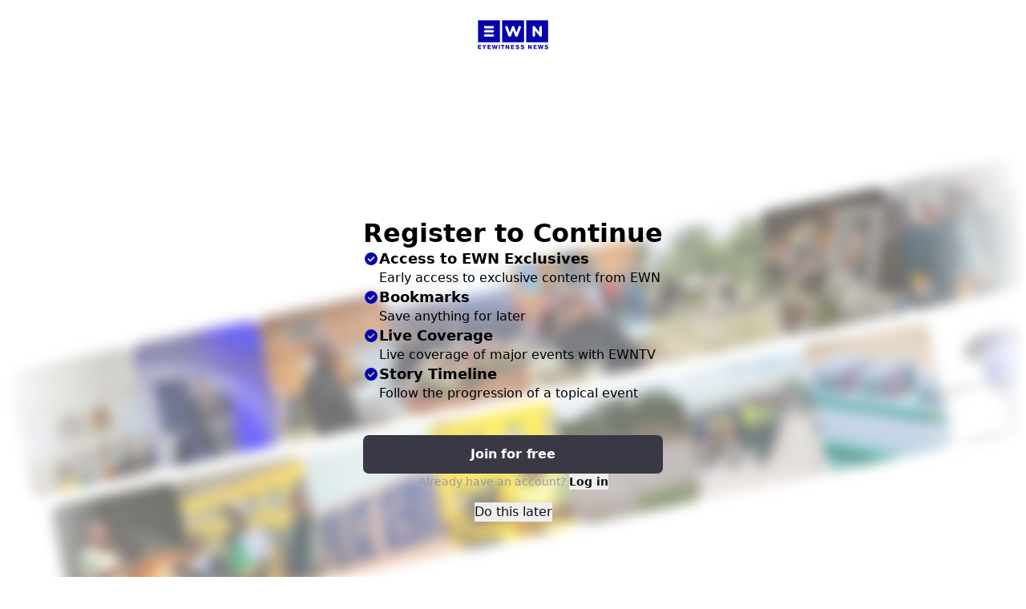

--- FILE ---
content_type: text/html;charset=utf-8
request_url: https://www.ewn.co.za/2024/05/15/nhi-bill-is-unrealistic-an-election-gimmick-freedom-front-plus
body_size: 40788
content:
<!DOCTYPE html><html  lang="en"><head><meta charset="utf-8">
<meta name="viewport" content="width=device-width, initial-scale=1">
<base target="_blank">
<script src="/js/sp.js"></script>
<script src="https://cdn.privacy-mgmt.com/unified/wrapperMessagingWithoutDetection.js" async></script>
<title>NHI Bill is unrealistic &amp; an election gimmick - Freedom Front Plus</title>
<script src="https://adstella-cdn.relevant-digital.com/static/tags/68341f1d0a012f8362e298aa.js" async></script>
<script src="https://securepubads.g.doubleclick.net/tag/js/gpt.js" async></script>
<style>*,:after,:before{--tw-border-spacing-x:0;--tw-border-spacing-y:0;--tw-translate-x:0;--tw-translate-y:0;--tw-rotate:0;--tw-skew-x:0;--tw-skew-y:0;--tw-scale-x:1;--tw-scale-y:1;--tw-pan-x: ;--tw-pan-y: ;--tw-pinch-zoom: ;--tw-scroll-snap-strictness:proximity;--tw-gradient-from-position: ;--tw-gradient-via-position: ;--tw-gradient-to-position: ;--tw-ordinal: ;--tw-slashed-zero: ;--tw-numeric-figure: ;--tw-numeric-spacing: ;--tw-numeric-fraction: ;--tw-ring-inset: ;--tw-ring-offset-width:0px;--tw-ring-offset-color:#fff;--tw-ring-color:rgba(59,130,246,.5);--tw-ring-offset-shadow:0 0 #0000;--tw-ring-shadow:0 0 #0000;--tw-shadow:0 0 #0000;--tw-shadow-colored:0 0 #0000;--tw-blur: ;--tw-brightness: ;--tw-contrast: ;--tw-grayscale: ;--tw-hue-rotate: ;--tw-invert: ;--tw-saturate: ;--tw-sepia: ;--tw-drop-shadow: ;--tw-backdrop-blur: ;--tw-backdrop-brightness: ;--tw-backdrop-contrast: ;--tw-backdrop-grayscale: ;--tw-backdrop-hue-rotate: ;--tw-backdrop-invert: ;--tw-backdrop-opacity: ;--tw-backdrop-saturate: ;--tw-backdrop-sepia: ;--tw-contain-size: ;--tw-contain-layout: ;--tw-contain-paint: ;--tw-contain-style: }::backdrop{--tw-border-spacing-x:0;--tw-border-spacing-y:0;--tw-translate-x:0;--tw-translate-y:0;--tw-rotate:0;--tw-skew-x:0;--tw-skew-y:0;--tw-scale-x:1;--tw-scale-y:1;--tw-pan-x: ;--tw-pan-y: ;--tw-pinch-zoom: ;--tw-scroll-snap-strictness:proximity;--tw-gradient-from-position: ;--tw-gradient-via-position: ;--tw-gradient-to-position: ;--tw-ordinal: ;--tw-slashed-zero: ;--tw-numeric-figure: ;--tw-numeric-spacing: ;--tw-numeric-fraction: ;--tw-ring-inset: ;--tw-ring-offset-width:0px;--tw-ring-offset-color:#fff;--tw-ring-color:rgba(59,130,246,.5);--tw-ring-offset-shadow:0 0 #0000;--tw-ring-shadow:0 0 #0000;--tw-shadow:0 0 #0000;--tw-shadow-colored:0 0 #0000;--tw-blur: ;--tw-brightness: ;--tw-contrast: ;--tw-grayscale: ;--tw-hue-rotate: ;--tw-invert: ;--tw-saturate: ;--tw-sepia: ;--tw-drop-shadow: ;--tw-backdrop-blur: ;--tw-backdrop-brightness: ;--tw-backdrop-contrast: ;--tw-backdrop-grayscale: ;--tw-backdrop-hue-rotate: ;--tw-backdrop-invert: ;--tw-backdrop-opacity: ;--tw-backdrop-saturate: ;--tw-backdrop-sepia: ;--tw-contain-size: ;--tw-contain-layout: ;--tw-contain-paint: ;--tw-contain-style: }/*! tailwindcss v3.4.17 | MIT License | https://tailwindcss.com*/*,:after,:before{border:0 solid #e5e7eb;box-sizing:border-box}:after,:before{--tw-content:""}:host,html{line-height:1.5;-webkit-text-size-adjust:100%;font-family:ui-sans-serif,system-ui,sans-serif,Apple Color Emoji,Segoe UI Emoji,Segoe UI Symbol,Noto Color Emoji;font-feature-settings:normal;font-variation-settings:normal;-moz-tab-size:4;-o-tab-size:4;tab-size:4;-webkit-tap-highlight-color:transparent}body{line-height:inherit;margin:0}hr{border-top-width:1px;color:inherit;height:0}abbr:where([title]){-webkit-text-decoration:underline dotted;text-decoration:underline dotted}h1,h2,h3,h4,h5,h6{font-size:inherit;font-weight:inherit}a{color:inherit;text-decoration:inherit}b,strong{font-weight:bolder}code,kbd,pre,samp{font-family:ui-monospace,SFMono-Regular,Menlo,Monaco,Consolas,Liberation Mono,Courier New,monospace;font-feature-settings:normal;font-size:1em;font-variation-settings:normal}small{font-size:80%}sub,sup{font-size:75%;line-height:0;position:relative;vertical-align:baseline}sub{bottom:-.25em}sup{top:-.5em}table{border-collapse:collapse;border-color:inherit;text-indent:0}button,input,optgroup,select,textarea{color:inherit;font-family:inherit;font-feature-settings:inherit;font-size:100%;font-variation-settings:inherit;font-weight:inherit;letter-spacing:inherit;line-height:inherit;margin:0;padding:0}button,select{text-transform:none}button,input:where([type=button]),input:where([type=reset]),input:where([type=submit]){-webkit-appearance:button;background-color:transparent;background-image:none}:-moz-focusring{outline:auto}:-moz-ui-invalid{box-shadow:none}progress{vertical-align:baseline}::-webkit-inner-spin-button,::-webkit-outer-spin-button{height:auto}[type=search]{-webkit-appearance:textfield;outline-offset:-2px}::-webkit-search-decoration{-webkit-appearance:none}::-webkit-file-upload-button{-webkit-appearance:button;font:inherit}summary{display:list-item}blockquote,dd,dl,figure,h1,h2,h3,h4,h5,h6,hr,p,pre{margin:0}fieldset{margin:0}fieldset,legend{padding:0}menu,ol,ul{list-style:none;margin:0;padding:0}dialog{padding:0}textarea{resize:vertical}input::-moz-placeholder,textarea::-moz-placeholder{color:#9ca3af;opacity:1}input::placeholder,textarea::placeholder{color:#9ca3af;opacity:1}[role=button],button{cursor:pointer}:disabled{cursor:default}audio,canvas,embed,iframe,img,object,svg,video{display:block;vertical-align:middle}img,video{height:auto;max-width:100%}[hidden]:where(:not([hidden=until-found])){display:none}.sr-only{height:1px;margin:-1px;overflow:hidden;padding:0;position:absolute;width:1px;clip:rect(0,0,0,0);border-width:0;white-space:nowrap}.pointer-events-none{pointer-events:none}.static{position:static}.fixed{position:fixed}.absolute{position:absolute}.relative{position:relative}.sticky{position:sticky}.inset-0{top:0;right:0;bottom:0;left:0}.inset-x-0{left:0;right:0}.inset-x-\[0\.69rem\]{left:.69rem;right:.69rem}.inset-x-spacing-l{left:1.5rem;right:1.5rem}.inset-y-0{bottom:0;top:0}.-top-1{top:-.25rem}.-top-12{top:-3rem}.bottom-0{bottom:0}.bottom-2{bottom:.5rem}.bottom-3{bottom:.75rem}.left-0{left:0}.left-1\/2{left:50%}.right-0{right:0}.right-12{right:3rem}.right-2{right:.5rem}.right-3{right:.75rem}.top-0{top:0}.top-1{top:.25rem}.top-2{top:.5rem}.top-4{top:1rem}.top-spacing-l{top:1.5rem}.-z-10{z-index:-10}.-z-\[5\]{z-index:-5}.z-10{z-index:10}.z-20{z-index:20}.z-30{z-index:30}.z-50{z-index:50}.z-\[11\]{z-index:11}.\!col-span-4{grid-column:span 4/span 4!important}.\!col-span-7{grid-column:span 7/span 7!important}.col-span-1{grid-column:span 1/span 1}.col-span-12{grid-column:span 12/span 12}.col-span-2{grid-column:span 2/span 2}.col-span-3{grid-column:span 3/span 3}.col-span-4{grid-column:span 4/span 4}.col-span-5{grid-column:span 5/span 5}.col-span-6{grid-column:span 6/span 6}.col-span-7{grid-column:span 7/span 7}.col-span-8{grid-column:span 8/span 8}.col-span-9{grid-column:span 9/span 9}.col-start-2{grid-column-start:2}.\!m-0{margin:0!important}.-mx-2{margin-left:-.5rem;margin-right:-.5rem}.-mx-4,.-mx-spacing-m{margin-left:-1rem;margin-right:-1rem}.mx-4{margin-left:1rem;margin-right:1rem}.mx-6{margin-left:1.5rem;margin-right:1.5rem}.mx-8{margin-left:2rem;margin-right:2rem}.mx-auto{margin-left:auto;margin-right:auto}.my-1{margin-bottom:.25rem;margin-top:.25rem}.my-2{margin-bottom:.5rem;margin-top:.5rem}.my-4{margin-bottom:1rem;margin-top:1rem}.my-spacing-l{margin-bottom:1.5rem;margin-top:1.5rem}.my-spacing-xl{margin-bottom:2rem;margin-top:2rem}.-mb-4{margin-bottom:-1rem}.-ml-2{margin-left:-.5rem}.mb-1{margin-bottom:.25rem}.mb-2{margin-bottom:.5rem}.mb-3{margin-bottom:.75rem}.mb-4{margin-bottom:1rem}.mb-5{margin-bottom:1.25rem}.mb-6{margin-bottom:1.5rem}.mb-responsive-m{margin-bottom:2rem}.mb-spacing-2xl{margin-bottom:2.5rem}.mb-spacing-m{margin-bottom:1rem}.ml-0{margin-left:0}.ml-3{margin-left:.75rem}.ml-auto{margin-left:auto}.ml-spacing-l{margin-left:1.5rem}.mr-2{margin-right:.5rem}.mt-1{margin-top:.25rem}.mt-10{margin-top:2.5rem}.mt-12{margin-top:3rem}.mt-16{margin-top:4rem}.mt-2{margin-top:.5rem}.mt-3{margin-top:.75rem}.mt-4{margin-top:1rem}.mt-6{margin-top:1.5rem}.mt-8{margin-top:2rem}.mt-responsive-l{margin-top:1.5rem}.mt-responsive-m{margin-top:2rem}.mt-spacing-l{margin-top:1.5rem}.mt-spacing-xs{margin-top:.25rem}.line-clamp-1{-webkit-line-clamp:1}.line-clamp-1,.line-clamp-2{display:-webkit-box;overflow:hidden;-webkit-box-orient:vertical}.line-clamp-2{-webkit-line-clamp:2}.line-clamp-3{-webkit-line-clamp:3}.line-clamp-3,.line-clamp-4{display:-webkit-box;overflow:hidden;-webkit-box-orient:vertical}.line-clamp-4{-webkit-line-clamp:4}.block{display:block}.inline-block{display:inline-block}.inline{display:inline}.flex{display:flex}.inline-flex{display:inline-flex}.grid{display:grid}.hidden{display:none}.aspect-\[16\/12\]{aspect-ratio:16/12}.aspect-\[16\/9\]{aspect-ratio:16/9}.aspect-\[4\/5\]{aspect-ratio:4/5}.aspect-square{aspect-ratio:1/1}.aspect-video{aspect-ratio:16/9}.size-3{height:.75rem;width:.75rem}.size-4{height:1rem;width:1rem}.size-\[18px\]{height:18px;width:18px}.size-\[70px\]{height:70px;width:70px}.h-0{height:0}.h-1{height:.25rem}.h-1\/3{height:33.333333%}.h-1\/4{height:25%}.h-10{height:2.5rem}.h-11{height:2.75rem}.h-12{height:3rem}.h-14{height:3.5rem}.h-16{height:4rem}.h-2{height:.5rem}.h-20{height:5rem}.h-28{height:7rem}.h-3{height:.75rem}.h-4{height:1rem}.h-40{height:10rem}.h-48{height:12rem}.h-5{height:1.25rem}.h-52{height:13rem}.h-6{height:1.5rem}.h-7{height:1.75rem}.h-8{height:2rem}.h-80{height:20rem}.h-9{height:2.25rem}.h-96{height:24rem}.h-\[0\.06rem\]{height:.06rem}.h-\[1\.125rem\]{height:1.125rem}.h-\[1\.8rem\]{height:1.8rem}.h-\[120px\]{height:120px}.h-\[26px\]{height:26px}.h-\[2px\]{height:2px}.h-\[300px\]{height:300px}.h-\[39px\]{height:39px}.h-\[4rem\]{height:4rem}.h-\[50px\]{height:50px}.h-\[52px\]{height:52px}.h-\[5px\]{height:5px}.h-\[64px\]{height:64px}.h-\[80px\]{height:80px}.h-auto{height:auto}.h-full{height:100%}.h-max{height:-moz-max-content;height:max-content}.max-h-14{max-height:3.5rem}.max-h-20{max-height:5rem}.max-h-\[80vh\]{max-height:80vh}.min-h-screen{min-height:100vh}.w-1\/4{width:25%}.w-1\/5{width:20%}.w-10{width:2.5rem}.w-11{width:2.75rem}.w-12{width:3rem}.w-14{width:3.5rem}.w-16{width:4rem}.w-2{width:.5rem}.w-2\/3{width:66.666667%}.w-20{width:5rem}.w-24{width:6rem}.w-28{width:7rem}.w-3\/4{width:75%}.w-32{width:8rem}.w-36{width:9rem}.w-4{width:1rem}.w-40{width:10rem}.w-48{width:12rem}.w-5{width:1.25rem}.w-5\/6{width:83.333333%}.w-6{width:1.5rem}.w-8{width:2rem}.w-\[1\.125rem\]{width:1.125rem}.w-\[120px\]{width:120px}.w-\[158px\]{width:158px}.w-\[18px\]{width:18px}.w-\[1px\]{width:1px}.w-\[250px\]{width:250px}.w-\[26px\]{width:26px}.w-\[300px\]{width:300px}.w-\[320px\]{width:320px}.w-\[400px\]{width:400px}.w-\[52px\]{width:52px}.w-\[5px\]{width:5px}.w-\[64px\]{width:64px}.w-auto{width:auto}.w-fit{width:-moz-fit-content;width:fit-content}.w-full{width:100%}.w-max{width:-moz-max-content;width:max-content}.min-w-0{min-width:0}.min-w-\[11rem\]{min-width:11rem}.max-w-7xl{max-width:80rem}.max-w-\[11rem\]{max-width:11rem}.max-w-\[1280px\]{max-width:1280px}.max-w-\[680px\]{max-width:680px}.max-w-\[800px\]{max-width:800px}.max-w-full{max-width:100%}.max-w-max{max-width:-moz-max-content;max-width:max-content}.max-w-xs{max-width:20rem}.flex-1{flex:1 1 0%}.flex-auto{flex:1 1 auto}.flex-shrink-0,.shrink-0{flex-shrink:0}.flex-grow-0,.grow-0{flex-grow:0}.origin-center{transform-origin:center}.-translate-x-1\/2{--tw-translate-x:-50%}.-translate-x-1\/2,.-translate-y-1\/2{transform:translate(var(--tw-translate-x),var(--tw-translate-y)) rotate(var(--tw-rotate)) skew(var(--tw-skew-x)) skewY(var(--tw-skew-y)) scaleX(var(--tw-scale-x)) scaleY(var(--tw-scale-y))}.-translate-y-1\/2{--tw-translate-y:-50%}.-translate-y-\[120\%\]{--tw-translate-y:-120%}.-translate-y-\[120\%\],.translate-x-1\/2{transform:translate(var(--tw-translate-x),var(--tw-translate-y)) rotate(var(--tw-rotate)) skew(var(--tw-skew-x)) skewY(var(--tw-skew-y)) scaleX(var(--tw-scale-x)) scaleY(var(--tw-scale-y))}.translate-x-1\/2{--tw-translate-x:50%}.translate-y-0{--tw-translate-y:0px}.translate-y-0,.translate-y-1\/4{transform:translate(var(--tw-translate-x),var(--tw-translate-y)) rotate(var(--tw-rotate)) skew(var(--tw-skew-x)) skewY(var(--tw-skew-y)) scaleX(var(--tw-scale-x)) scaleY(var(--tw-scale-y))}.translate-y-1\/4{--tw-translate-y:25%}.translate-y-full{--tw-translate-y:100%}.-rotate-12,.translate-y-full{transform:translate(var(--tw-translate-x),var(--tw-translate-y)) rotate(var(--tw-rotate)) skew(var(--tw-skew-x)) skewY(var(--tw-skew-y)) scaleX(var(--tw-scale-x)) scaleY(var(--tw-scale-y))}.-rotate-12{--tw-rotate:-12deg}.-rotate-45{--tw-rotate:-45deg}.-rotate-45,.rotate-0{transform:translate(var(--tw-translate-x),var(--tw-translate-y)) rotate(var(--tw-rotate)) skew(var(--tw-skew-x)) skewY(var(--tw-skew-y)) scaleX(var(--tw-scale-x)) scaleY(var(--tw-scale-y))}.rotate-0{--tw-rotate:0deg}.scale-0{--tw-scale-x:0;--tw-scale-y:0}.scale-0,.scale-100{transform:translate(var(--tw-translate-x),var(--tw-translate-y)) rotate(var(--tw-rotate)) skew(var(--tw-skew-x)) skewY(var(--tw-skew-y)) scaleX(var(--tw-scale-x)) scaleY(var(--tw-scale-y))}.scale-100{--tw-scale-x:1;--tw-scale-y:1}.scale-75{--tw-scale-x:.75;--tw-scale-y:.75}.scale-75,.scale-95{transform:translate(var(--tw-translate-x),var(--tw-translate-y)) rotate(var(--tw-rotate)) skew(var(--tw-skew-x)) skewY(var(--tw-skew-y)) scaleX(var(--tw-scale-x)) scaleY(var(--tw-scale-y))}.scale-95{--tw-scale-x:.95;--tw-scale-y:.95}.scale-x-0{--tw-scale-x:0}.scale-x-0,.scale-x-100{transform:translate(var(--tw-translate-x),var(--tw-translate-y)) rotate(var(--tw-rotate)) skew(var(--tw-skew-x)) skewY(var(--tw-skew-y)) scaleX(var(--tw-scale-x)) scaleY(var(--tw-scale-y))}.scale-x-100{--tw-scale-x:1}.transform{transform:translate(var(--tw-translate-x),var(--tw-translate-y)) rotate(var(--tw-rotate)) skew(var(--tw-skew-x)) skewY(var(--tw-skew-y)) scaleX(var(--tw-scale-x)) scaleY(var(--tw-scale-y))}@keyframes ping{75%,to{opacity:0;transform:scale(2)}}.animate-ping{animation:ping 1s cubic-bezier(0,0,.2,1) infinite}@keyframes pulse{50%{opacity:.5}}.animate-pulse{animation:pulse 2s cubic-bezier(.4,0,.6,1) infinite}@keyframes spin{to{transform:rotate(1turn)}}.animate-spin{animation:spin 1s linear infinite}.\!cursor-pointer{cursor:pointer!important}.cursor-default{cursor:default}.cursor-pointer{cursor:pointer}.cursor-wait{cursor:wait}.select-none{-webkit-user-select:none;-moz-user-select:none;user-select:none}.resize{resize:both}.snap-x{scroll-snap-type:x var(--tw-scroll-snap-strictness)}.snap-start{scroll-snap-align:start}.snap-center{scroll-snap-align:center}.appearance-none{-webkit-appearance:none;-moz-appearance:none;appearance:none}.grid-cols-12{grid-template-columns:repeat(12,minmax(0,1fr))}.grid-cols-2{grid-template-columns:repeat(2,minmax(0,1fr))}.grid-cols-3{grid-template-columns:repeat(3,minmax(0,1fr))}.grid-cols-4{grid-template-columns:repeat(4,minmax(0,1fr))}.grid-rows-2{grid-template-rows:repeat(2,minmax(0,1fr))}.grid-rows-3{grid-template-rows:repeat(3,minmax(0,1fr))}.flex-row{flex-direction:row}.flex-col{flex-direction:column}.flex-wrap{flex-wrap:wrap}.flex-nowrap{flex-wrap:nowrap}.place-items-center{place-items:center}.items-start{align-items:flex-start}.items-end{align-items:flex-end}.items-center{align-items:center}.items-baseline{align-items:baseline}.justify-start{justify-content:flex-start}.justify-end{justify-content:flex-end}.justify-center{justify-content:center}.justify-between{justify-content:space-between}.gap-1{gap:.25rem}.gap-12{gap:3rem}.gap-2{gap:.5rem}.gap-2\.5{gap:.625rem}.gap-3{gap:.75rem}.gap-4{gap:1rem}.gap-5{gap:1.25rem}.gap-6{gap:1.5rem}.gap-8{gap:2rem}.gap-9{gap:2.25rem}.gap-\[6px\]{gap:6px}.gap-spacing-l{gap:1.5rem}.gap-spacing-m{gap:1rem}.gap-spacing-s{gap:.5rem}.gap-spacing-xs{gap:.25rem}.gap-x-1{-moz-column-gap:.25rem;column-gap:.25rem}.gap-x-2{-moz-column-gap:.5rem;column-gap:.5rem}.gap-x-8{-moz-column-gap:2rem;column-gap:2rem}.gap-y-2{row-gap:.5rem}.space-x-2>:not([hidden])~:not([hidden]){--tw-space-x-reverse:0;margin-left:calc(.5rem*(1 - var(--tw-space-x-reverse)));margin-right:calc(.5rem*var(--tw-space-x-reverse))}.space-x-4>:not([hidden])~:not([hidden]){--tw-space-x-reverse:0;margin-left:calc(1rem*(1 - var(--tw-space-x-reverse)));margin-right:calc(1rem*var(--tw-space-x-reverse))}.space-x-spacing-xs>:not([hidden])~:not([hidden]){--tw-space-x-reverse:0;margin-left:calc(.25rem*(1 - var(--tw-space-x-reverse)));margin-right:calc(.25rem*var(--tw-space-x-reverse))}.space-y-1>:not([hidden])~:not([hidden]){--tw-space-y-reverse:0;margin-bottom:calc(.25rem*var(--tw-space-y-reverse));margin-top:calc(.25rem*(1 - var(--tw-space-y-reverse)))}.space-y-2>:not([hidden])~:not([hidden]){--tw-space-y-reverse:0;margin-bottom:calc(.5rem*var(--tw-space-y-reverse));margin-top:calc(.5rem*(1 - var(--tw-space-y-reverse)))}.space-y-3>:not([hidden])~:not([hidden]){--tw-space-y-reverse:0;margin-bottom:calc(.75rem*var(--tw-space-y-reverse));margin-top:calc(.75rem*(1 - var(--tw-space-y-reverse)))}.space-y-4>:not([hidden])~:not([hidden]){--tw-space-y-reverse:0;margin-bottom:calc(1rem*var(--tw-space-y-reverse));margin-top:calc(1rem*(1 - var(--tw-space-y-reverse)))}.space-y-6>:not([hidden])~:not([hidden]){--tw-space-y-reverse:0;margin-bottom:calc(1.5rem*var(--tw-space-y-reverse));margin-top:calc(1.5rem*(1 - var(--tw-space-y-reverse)))}.space-y-8>:not([hidden])~:not([hidden]){--tw-space-y-reverse:0;margin-bottom:calc(2rem*var(--tw-space-y-reverse));margin-top:calc(2rem*(1 - var(--tw-space-y-reverse)))}.space-y-\[0\.1875rem\]>:not([hidden])~:not([hidden]){--tw-space-y-reverse:0;margin-bottom:calc(.1875rem*var(--tw-space-y-reverse));margin-top:calc(.1875rem*(1 - var(--tw-space-y-reverse)))}.space-y-\[0\.88rem\]>:not([hidden])~:not([hidden]){--tw-space-y-reverse:0;margin-bottom:calc(.88rem*var(--tw-space-y-reverse));margin-top:calc(.88rem*(1 - var(--tw-space-y-reverse)))}.space-y-responsive-m>:not([hidden])~:not([hidden]){--tw-space-y-reverse:0;margin-bottom:calc(2rem*var(--tw-space-y-reverse));margin-top:calc(2rem*(1 - var(--tw-space-y-reverse)))}.space-y-spacing-l>:not([hidden])~:not([hidden]){--tw-space-y-reverse:0;margin-bottom:calc(1.5rem*var(--tw-space-y-reverse));margin-top:calc(1.5rem*(1 - var(--tw-space-y-reverse)))}.space-y-spacing-m>:not([hidden])~:not([hidden]){--tw-space-y-reverse:0;margin-bottom:calc(1rem*var(--tw-space-y-reverse));margin-top:calc(1rem*(1 - var(--tw-space-y-reverse)))}.space-y-spacing-xl>:not([hidden])~:not([hidden]){--tw-space-y-reverse:0;margin-bottom:calc(2rem*var(--tw-space-y-reverse));margin-top:calc(2rem*(1 - var(--tw-space-y-reverse)))}.place-self-center{place-self:center}.self-start{align-self:flex-start}.self-end{align-self:flex-end}.self-center{align-self:center}.justify-self-start{justify-self:start}.justify-self-end{justify-self:end}.justify-self-center{justify-self:center}.overflow-hidden{overflow:hidden}.overflow-x-auto{overflow-x:auto}.overflow-y-auto{overflow-y:auto}.overflow-x-hidden{overflow-x:hidden}.overflow-y-hidden{overflow-y:hidden}.overflow-x-scroll{overflow-x:scroll}.overscroll-contain{overscroll-behavior:contain}.scroll-smooth{scroll-behavior:smooth}.whitespace-nowrap{white-space:nowrap}.whitespace-pre-line{white-space:pre-line}.break-words{overflow-wrap:break-word}.rounded{border-radius:.25rem}.rounded-\[0\.4375rem\]{border-radius:.4375rem}.rounded-\[10px\]{border-radius:10px}.rounded-\[14px\]{border-radius:14px}.rounded-\[7px\]{border-radius:7px}.rounded-full{border-radius:9999px}.rounded-lg{border-radius:.875rem}.rounded-md{border-radius:.563rem}.rounded-sm{border-radius:.125rem}.rounded-xl{border-radius:.75rem}.\!border-0{border-width:0!important}.border-0{border-width:0}.border-b{border-bottom-width:1px}.border-b-0{border-bottom-width:0}.border-solid{border-style:solid}.border-none{border-style:none}.border-surface-03{--tw-border-opacity:1;border-color:rgb(230 230 230/var(--tw-border-opacity,1))}.\!bg-transparent{background-color:transparent!important}.bg-702{background-color:rgb(69 155 230/var(--tw-bg-opacity,1))}.bg-702,.bg-947{--tw-bg-opacity:1}.bg-947{background-color:rgb(226 51 146/var(--tw-bg-opacity,1))}.bg-black{--tw-bg-opacity:1;background-color:rgb(0 0 0/var(--tw-bg-opacity,1))}.bg-black\/10{background-color:#0000001a}.bg-black\/50{background-color:#00000080}.bg-blue-600{--tw-bg-opacity:1;background-color:rgb(37 99 235/var(--tw-bg-opacity,1))}.bg-brand-ewn-blue{--tw-bg-opacity:1;background-color:rgb(5 4 170/var(--tw-bg-opacity,1))}.bg-capetalk{--tw-bg-opacity:1;background-color:rgb(242 183 69/var(--tw-bg-opacity,1))}.bg-content-primary{--tw-bg-opacity:1;background-color:rgb(15 15 17/var(--tw-bg-opacity,1))}.bg-content-white{--tw-bg-opacity:1;background-color:rgb(255 255 255/var(--tw-bg-opacity,1))}.bg-error{--tw-bg-opacity:1;background-color:rgb(220 40 40/var(--tw-bg-opacity,1))}.bg-error\/90{background-color:#dc2828e6}.bg-ewn{--tw-bg-opacity:1;background-color:rgb(5 4 170/var(--tw-bg-opacity,1))}.bg-gray-100{--tw-bg-opacity:1;background-color:rgb(243 244 246/var(--tw-bg-opacity,1))}.bg-gray-200{--tw-bg-opacity:1;background-color:rgb(229 231 235/var(--tw-bg-opacity,1))}.bg-green-100{--tw-bg-opacity:1;background-color:rgb(220 252 231/var(--tw-bg-opacity,1))}.bg-kfm{--tw-bg-opacity:1;background-color:rgb(218 56 50/var(--tw-bg-opacity,1))}.bg-neutral-300{--tw-bg-opacity:1;background-color:rgb(212 212 212/var(--tw-bg-opacity,1))}.bg-neutral-700{--tw-bg-opacity:1;background-color:rgb(64 64 64/var(--tw-bg-opacity,1))}.bg-playlist{--tw-bg-opacity:1;background-color:rgb(32 32 34/var(--tw-bg-opacity,1))}.bg-surface-01{--tw-bg-opacity:1;background-color:rgb(57 57 69/var(--tw-bg-opacity,1))}.bg-surface-01\/90{background-color:#393945e6}.bg-surface-03{--tw-bg-opacity:1;background-color:rgb(230 230 230/var(--tw-bg-opacity,1))}.bg-surface-04{--tw-bg-opacity:1;background-color:rgb(15 15 17/var(--tw-bg-opacity,1))}.bg-surface-05{--tw-bg-opacity:1;background-color:rgb(237 237 237/var(--tw-bg-opacity,1))}.bg-surface-dark{--tw-bg-opacity:1;background-color:rgb(15 15 17/var(--tw-bg-opacity,1))}.bg-surface-primary{--tw-bg-opacity:1;background-color:rgb(255 255 255/var(--tw-bg-opacity,1))}.bg-surface-primary-translucent,.bg-surface-primary\/70{background-color:#ffffffb3}.bg-transparent{background-color:transparent}.bg-white{--tw-bg-opacity:1;background-color:rgb(255 255 255/var(--tw-bg-opacity,1))}.bg-white\/30{background-color:#ffffff4d}.bg-white\/90{background-color:#ffffffe6}.bg-gradient-to-l{background-image:linear-gradient(to left,var(--tw-gradient-stops))}.bg-gradient-to-r{background-image:linear-gradient(to right,var(--tw-gradient-stops))}.bg-gradient-to-t{background-image:linear-gradient(to top,var(--tw-gradient-stops))}.from-\[rgba\(0\,0\,0\,0\.6\)\]{--tw-gradient-from:rgba(0,0,0,.6) var(--tw-gradient-from-position);--tw-gradient-to:transparent var(--tw-gradient-to-position);--tw-gradient-stops:var(--tw-gradient-from),var(--tw-gradient-to)}.from-surface-primary,.from-white{--tw-gradient-from:#fff var(--tw-gradient-from-position);--tw-gradient-to:hsla(0,0%,100%,0) var(--tw-gradient-to-position);--tw-gradient-stops:var(--tw-gradient-from),var(--tw-gradient-to)}.to-transparent{--tw-gradient-to:transparent var(--tw-gradient-to-position)}.bg-\[center_right_12px\]{background-position:center right 12px}.bg-no-repeat{background-repeat:no-repeat}.\!fill-\[\#0504aa\],.\!fill-brand-ewn-blue{fill:#0504aa!important}.fill-brand-ewn-blue{fill:#0504aa}.fill-brand-ewn-blue-translucent{fill:#0504aa4d}.fill-current{fill:currentColor}.fill-inherit{fill:inherit}.fill-surface-03{fill:#e6e6e6}.fill-white{fill:#fff}.stroke-current{stroke:currentColor}.object-contain{-o-object-fit:contain;object-fit:contain}.object-cover{-o-object-fit:cover;object-fit:cover}.\!p-0{padding:0!important}.p-2{padding:.5rem}.p-3{padding:.75rem}.p-4{padding:1rem}.p-8{padding:2rem}.p-spacing-m{padding:1rem}.p-spacing-s{padding:.5rem}.px-1{padding-left:.25rem;padding-right:.25rem}.px-2{padding-left:.5rem;padding-right:.5rem}.px-3{padding-left:.75rem;padding-right:.75rem}.px-4{padding-left:1rem;padding-right:1rem}.px-5{padding-left:1.25rem;padding-right:1.25rem}.px-8{padding-left:2rem;padding-right:2rem}.px-\[0\.75rem\]{padding-left:.75rem;padding-right:.75rem}.px-\[10px\]{padding-left:10px;padding-right:10px}.py-1{padding-bottom:.25rem;padding-top:.25rem}.py-1\.5{padding-bottom:.375rem;padding-top:.375rem}.py-2{padding-bottom:.5rem;padding-top:.5rem}.py-3{padding-bottom:.75rem;padding-top:.75rem}.py-4{padding-bottom:1rem;padding-top:1rem}.py-6{padding-bottom:1.5rem;padding-top:1.5rem}.py-8{padding-bottom:2rem;padding-top:2rem}.py-\[0\.375rem\]{padding-bottom:.375rem;padding-top:.375rem}.py-\[22px\]{padding-bottom:22px;padding-top:22px}.py-\[2px\]{padding-bottom:2px;padding-top:2px}.py-responsive-l{padding-bottom:1.5rem;padding-top:1.5rem}.py-responsive-xl{padding-bottom:2rem;padding-top:2rem}.py-spacing-l{padding-bottom:1.5rem;padding-top:1.5rem}.py-spacing-m{padding-bottom:1rem;padding-top:1rem}.pb-10{padding-bottom:2.5rem}.pb-2{padding-bottom:.5rem}.pb-3{padding-bottom:.75rem}.pb-32{padding-bottom:8rem}.pb-4{padding-bottom:1rem}.pb-6{padding-bottom:1.5rem}.pb-8{padding-bottom:2rem}.pb-spacing-m{padding-bottom:1rem}.pl-4,.pl-spacing-m{padding-left:1rem}.pl-spacing-xs{padding-left:.25rem}.pt-2{padding-top:.5rem}.pt-4{padding-top:1rem}.pt-6{padding-top:1.5rem}.pt-8{padding-top:2rem}.pt-spacing-l{padding-top:1.5rem}.text-left{text-align:left}.text-center{text-align:center}.text-right{text-align:right}.font-inter{font-family:Inter,sans-serif}.\!text-paragraph-md{font-size:1rem!important;letter-spacing:-.01rem!important;line-height:1.5rem!important}.text-2xl{font-size:1.5rem;line-height:2rem}.text-3xl{font-size:1.75rem;line-height:2.25rem}.text-4xl{font-size:2rem;line-height:2.5rem}.text-5xl{font-size:2.25rem;line-height:2.75rem}.text-\[1\.125rem\]{font-size:1.125rem}.text-\[1\.25rem\]{font-size:1.25rem}.text-\[1\.5rem\]{font-size:1.5rem}.text-\[1\.75rem\]{font-size:1.75rem}.text-\[19px\]{font-size:19px}.text-\[2\.25rem\]{font-size:2.25rem}.text-\[2\.9375rem\]{font-size:2.9375rem}.text-\[2rem\]{font-size:2rem}.text-base{font-size:1rem;line-height:1.5rem}.text-display-lg{font-size:3.25rem;letter-spacing:-.065rem;line-height:3.5rem}.text-display-sm{font-size:2.75rem;letter-spacing:-.055rem;line-height:3rem}.text-lg{font-size:1.125rem;line-height:1.5rem}.text-paragraph-lg{font-size:1.125rem;letter-spacing:-.015rem;line-height:1.75rem}.text-paragraph-md{font-size:1rem;letter-spacing:-.01rem;line-height:1.5rem}.text-paragraph-sm{font-size:.875rem}.text-paragraph-sm,.text-paragraph-xs{letter-spacing:-.01rem;line-height:1.25rem}.text-paragraph-xs{font-size:.75rem}.text-sm{font-size:.875rem;line-height:1.25rem}.text-xl{font-size:1.25rem;line-height:1.75rem}.text-xs{font-size:.75rem;line-height:1.25rem}.text-xxs{font-size:.625rem;line-height:.75rem}.\!font-extrabold{font-weight:800!important}.\!font-medium{font-weight:500!important}.font-bold{font-weight:700}.font-extrabold{font-weight:800}.font-medium{font-weight:500}.font-semibold{font-weight:600}.capitalize{text-transform:capitalize}.italic{font-style:italic}.leading-3{line-height:.75rem}.leading-6,.leading-\[1\.5rem\]{line-height:1.5rem}.leading-\[1\.75rem\]{line-height:1.75rem}.leading-\[2\.25rem\]{line-height:2.25rem}.leading-\[2\.5rem\]{line-height:2.5rem}.leading-\[2rem\]{line-height:2rem}.tracking-\[-0\.025rem\]{letter-spacing:-.025rem}.tracking-\[-0\.02rem\]{letter-spacing:-.02rem}.tracking-\[-0\.035rem\]{letter-spacing:-.035rem}.tracking-\[-0\.03rem\]{letter-spacing:-.03rem}.tracking-\[-0\.045rem\]{letter-spacing:-.045rem}.tracking-\[-0\.04rem\]{letter-spacing:-.04rem}.tracking-tight{letter-spacing:-.02rem}.tracking-tighter{letter-spacing:-.04em}.\!text-brand-ewn-blue{--tw-text-opacity:1!important;color:rgb(5 4 170/var(--tw-text-opacity,1))!important}.\!text-content-primary{--tw-text-opacity:1!important;color:rgb(15 15 17/var(--tw-text-opacity,1))!important}.\!text-white{--tw-text-opacity:1!important;color:rgb(255 255 255/var(--tw-text-opacity,1))!important}.text-\[\#0F0F11\]{--tw-text-opacity:1;color:rgb(15 15 17/var(--tw-text-opacity,1))}.text-black{--tw-text-opacity:1;color:rgb(0 0 0/var(--tw-text-opacity,1))}.text-brand-ewn-blue{--tw-text-opacity:1;color:rgb(5 4 170/var(--tw-text-opacity,1))}.text-brand-ewn-blue-translucent{color:#0504aa4d}.text-content-primary{--tw-text-opacity:1;color:rgb(15 15 17/var(--tw-text-opacity,1))}.text-content-secondary{--tw-text-opacity:1;color:rgb(155 155 155/var(--tw-text-opacity,1))}.text-error{--tw-text-opacity:1;color:rgb(220 40 40/var(--tw-text-opacity,1))}.text-ewn{--tw-text-opacity:1;color:rgb(5 4 170/var(--tw-text-opacity,1))}.text-gray-200{--tw-text-opacity:1;color:rgb(229 231 235/var(--tw-text-opacity,1))}.text-gray-500{--tw-text-opacity:1;color:rgb(107 114 128/var(--tw-text-opacity,1))}.text-green-500{--tw-text-opacity:1;color:rgb(34 197 94/var(--tw-text-opacity,1))}.text-grey-0-translucent{color:#ffffffb3}.text-grey-200{--tw-text-opacity:1;color:rgb(155 155 155/var(--tw-text-opacity,1))}.text-grey-400{--tw-text-opacity:1;color:rgb(15 15 17/var(--tw-text-opacity,1))}.text-neutral-500{--tw-text-opacity:1;color:rgb(115 115 115/var(--tw-text-opacity,1))}.text-red-600{--tw-text-opacity:1;color:rgb(220 38 38/var(--tw-text-opacity,1))}.text-surface-03{--tw-text-opacity:1;color:rgb(230 230 230/var(--tw-text-opacity,1))}.text-white{--tw-text-opacity:1;color:rgb(255 255 255/var(--tw-text-opacity,1))}.text-white\/70{color:#ffffffb3}.overline{text-decoration-line:overline}.accent-white{accent-color:#fff}.opacity-0{opacity:0}.opacity-100{opacity:1}.opacity-40{opacity:.4}.opacity-50{opacity:.5}.opacity-75{opacity:.75}.shadow{--tw-shadow:0 1px 3px 0 rgba(0,0,0,.1),0 1px 2px -1px rgba(0,0,0,.1);--tw-shadow-colored:0 1px 3px 0 var(--tw-shadow-color),0 1px 2px -1px var(--tw-shadow-color)}.shadow,.shadow-2xl{box-shadow:var(--tw-ring-offset-shadow,0 0 #0000),var(--tw-ring-shadow,0 0 #0000),var(--tw-shadow)}.shadow-2xl{--tw-shadow:0 25px 50px -12px rgba(0,0,0,.25);--tw-shadow-colored:0 25px 50px -12px var(--tw-shadow-color)}.shadow-lg-top{--tw-shadow:0 -10px 15px -3px rgba(0,0,0,.1),0 -4px 6px -4px rgba(0,0,0,.1) ;--tw-shadow-colored:0 -10px 15px -3px var(--tw-shadow-color),0 -4px 6px -4px var(--tw-shadow-color)}.shadow-lg-top,.shadow-md{box-shadow:var(--tw-ring-offset-shadow,0 0 #0000),var(--tw-ring-shadow,0 0 #0000),var(--tw-shadow)}.shadow-md{--tw-shadow:0 4px 6px -1px rgba(0,0,0,.1),0 2px 4px -2px rgba(0,0,0,.1);--tw-shadow-colored:0 4px 6px -1px var(--tw-shadow-color),0 2px 4px -2px var(--tw-shadow-color)}.shadow-none{--tw-shadow:0 0 #0000;--tw-shadow-colored:0 0 #0000}.shadow-none,.shadow-xl{box-shadow:var(--tw-ring-offset-shadow,0 0 #0000),var(--tw-ring-shadow,0 0 #0000),var(--tw-shadow)}.shadow-xl{--tw-shadow:0 20px 25px -5px rgba(0,0,0,.1),0 8px 10px -6px rgba(0,0,0,.1);--tw-shadow-colored:0 20px 25px -5px var(--tw-shadow-color),0 8px 10px -6px var(--tw-shadow-color)}.outline-none{outline:2px solid transparent;outline-offset:2px}.blur{--tw-blur:blur(8px)}.blur,.filter{filter:var(--tw-blur) var(--tw-brightness) var(--tw-contrast) var(--tw-grayscale) var(--tw-hue-rotate) var(--tw-invert) var(--tw-saturate) var(--tw-sepia) var(--tw-drop-shadow)}.backdrop-blur-sm{--tw-backdrop-blur:blur(4px)}.backdrop-blur-sm,.backdrop-blur-xl{-webkit-backdrop-filter:var(--tw-backdrop-blur) var(--tw-backdrop-brightness) var(--tw-backdrop-contrast) var(--tw-backdrop-grayscale) var(--tw-backdrop-hue-rotate) var(--tw-backdrop-invert) var(--tw-backdrop-opacity) var(--tw-backdrop-saturate) var(--tw-backdrop-sepia);backdrop-filter:var(--tw-backdrop-blur) var(--tw-backdrop-brightness) var(--tw-backdrop-contrast) var(--tw-backdrop-grayscale) var(--tw-backdrop-hue-rotate) var(--tw-backdrop-invert) var(--tw-backdrop-opacity) var(--tw-backdrop-saturate) var(--tw-backdrop-sepia)}.backdrop-blur-xl{--tw-backdrop-blur:blur(24px)}.backdrop-filter{-webkit-backdrop-filter:var(--tw-backdrop-blur) var(--tw-backdrop-brightness) var(--tw-backdrop-contrast) var(--tw-backdrop-grayscale) var(--tw-backdrop-hue-rotate) var(--tw-backdrop-invert) var(--tw-backdrop-opacity) var(--tw-backdrop-saturate) var(--tw-backdrop-sepia);backdrop-filter:var(--tw-backdrop-blur) var(--tw-backdrop-brightness) var(--tw-backdrop-contrast) var(--tw-backdrop-grayscale) var(--tw-backdrop-hue-rotate) var(--tw-backdrop-invert) var(--tw-backdrop-opacity) var(--tw-backdrop-saturate) var(--tw-backdrop-sepia)}.transition{transition-duration:.15s;transition-property:color,background-color,border-color,text-decoration-color,fill,stroke,opacity,box-shadow,transform,filter,-webkit-backdrop-filter;transition-property:color,background-color,border-color,text-decoration-color,fill,stroke,opacity,box-shadow,transform,filter,backdrop-filter;transition-property:color,background-color,border-color,text-decoration-color,fill,stroke,opacity,box-shadow,transform,filter,backdrop-filter,-webkit-backdrop-filter;transition-timing-function:cubic-bezier(.4,0,.2,1)}.transition-all{transition-duration:.15s;transition-property:all;transition-timing-function:cubic-bezier(.4,0,.2,1)}.transition-colors{transition-duration:.15s;transition-property:color,background-color,border-color,text-decoration-color,fill,stroke;transition-timing-function:cubic-bezier(.4,0,.2,1)}.transition-opacity{transition-duration:.15s;transition-property:opacity;transition-timing-function:cubic-bezier(.4,0,.2,1)}.transition-shadow{transition-duration:.15s;transition-property:box-shadow;transition-timing-function:cubic-bezier(.4,0,.2,1)}.transition-transform{transition-duration:.15s;transition-property:transform;transition-timing-function:cubic-bezier(.4,0,.2,1)}.delay-100{transition-delay:.1s}.delay-500{transition-delay:.5s}.duration-200{transition-duration:.2s}.duration-300{transition-duration:.3s}.duration-500{transition-duration:.5s}.ease-in{transition-timing-function:cubic-bezier(.4,0,1,1)}.ease-in-out{transition-timing-function:cubic-bezier(.4,0,.2,1)}.ease-out{transition-timing-function:cubic-bezier(0,0,.2,1)}.hide-scrollbar::-webkit-scrollbar{display:none}.hide-scrollbar{-ms-overflow-style:none;scrollbar-width:none}html{-webkit-font-smoothing:antialiased;text-rendering:optimizeLegibility;-webkit-text-size-adjust:none;text-shadow:1px 1px 1px transparent}.first\:ml-4:first-child{margin-left:1rem}.last\:border-b-0:last-child{border-bottom-width:0}.last\:pb-2:last-child{padding-bottom:.5rem}.hover\:scale-100:hover{--tw-scale-x:1;--tw-scale-y:1}.hover\:scale-100:hover,.hover\:scale-105:hover{transform:translate(var(--tw-translate-x),var(--tw-translate-y)) rotate(var(--tw-rotate)) skew(var(--tw-skew-x)) skewY(var(--tw-skew-y)) scaleX(var(--tw-scale-x)) scaleY(var(--tw-scale-y))}.hover\:scale-105:hover{--tw-scale-x:1.05;--tw-scale-y:1.05}.hover\:scale-125:hover{--tw-scale-x:1.25;--tw-scale-y:1.25;transform:translate(var(--tw-translate-x),var(--tw-translate-y)) rotate(var(--tw-rotate)) skew(var(--tw-skew-x)) skewY(var(--tw-skew-y)) scaleX(var(--tw-scale-x)) scaleY(var(--tw-scale-y))}.hover\:border-brand-ewn-blue-translucent:hover{border-color:#0504aa4d}.hover\:bg-blue-700:hover{--tw-bg-opacity:1;background-color:rgb(29 78 216/var(--tw-bg-opacity,1))}.hover\:bg-surface-03:hover{--tw-bg-opacity:1;background-color:rgb(230 230 230/var(--tw-bg-opacity,1))}.hover\:bg-surface-dark:hover{--tw-bg-opacity:1;background-color:rgb(15 15 17/var(--tw-bg-opacity,1))}.hover\:fill-brand-ewn-blue:hover{fill:#0504aa}.hover\:text-brand-ewn-blue:hover{--tw-text-opacity:1;color:rgb(5 4 170/var(--tw-text-opacity,1))}.hover\:text-content-primary:hover{--tw-text-opacity:1;color:rgb(15 15 17/var(--tw-text-opacity,1))}.hover\:text-ewn:hover{--tw-text-opacity:1;color:rgb(5 4 170/var(--tw-text-opacity,1))}.hover\:text-white:hover{--tw-text-opacity:1;color:rgb(255 255 255/var(--tw-text-opacity,1))}.hover\:opacity-40:hover{opacity:.4}.hover\:opacity-60:hover{opacity:.6}.disabled\:opacity-40:disabled{opacity:.4}.group:hover .group-hover\:translate-x-1{--tw-translate-x:.25rem}.group:hover .group-hover\:scale-x-100,.group:hover .group-hover\:translate-x-1{transform:translate(var(--tw-translate-x),var(--tw-translate-y)) rotate(var(--tw-rotate)) skew(var(--tw-skew-x)) skewY(var(--tw-skew-y)) scaleX(var(--tw-scale-x)) scaleY(var(--tw-scale-y))}.group:hover .group-hover\:scale-x-100{--tw-scale-x:1}.group:hover .group-hover\:text-ewn{--tw-text-opacity:1;color:rgb(5 4 170/var(--tw-text-opacity,1))}.group:hover .group-hover\:opacity-70{opacity:.7}@media (min-width:640px){.sm\:max-w-2xl{max-width:42rem}.sm\:flex-row{flex-direction:row}.sm\:items-center{align-items:center}.sm\:space-y-6>:not([hidden])~:not([hidden]){--tw-space-y-reverse:0;margin-bottom:calc(1.5rem*var(--tw-space-y-reverse));margin-top:calc(1.5rem*(1 - var(--tw-space-y-reverse)))}.sm\:px-4{padding-left:1rem;padding-right:1rem}.sm\:pt-0{padding-top:0}.sm\:text-6xl{font-size:2.5rem;line-height:3rem}}@media (min-width:768px){.md\:static{position:static}.md\:left-auto{left:auto}.md\:col-span-8{grid-column:span 8/span 8}.md\:-mx-2{margin-left:-.5rem;margin-right:-.5rem}.md\:mx-0{margin-left:0;margin-right:0}.md\:my-2{margin-top:.5rem}.md\:mb-2,.md\:my-2{margin-bottom:.5rem}.md\:mb-4{margin-bottom:1rem}.md\:ml-0{margin-left:0}.md\:line-clamp-3{display:-webkit-box;overflow:hidden;-webkit-box-orient:vertical;-webkit-line-clamp:3}.md\:flex{display:flex}.md\:grid{display:grid}.md\:h-6{height:1.5rem}.md\:h-\[94px\]{height:94px}.md\:w-1\/3{width:33.333333%}.md\:w-1\/4{width:25%}.md\:w-6{width:1.5rem}.md\:w-\[400px\]{width:400px}.md\:w-\[94px\]{width:94px}.md\:max-w-\[684px\]{max-width:684px}.md\:max-w-full{max-width:100%}.md\:max-w-lg{max-width:32rem}.md\:max-w-md{max-width:28rem}.md\:scale-100{--tw-scale-x:1;--tw-scale-y:1;transform:translate(var(--tw-translate-x),var(--tw-translate-y)) rotate(var(--tw-rotate)) skew(var(--tw-skew-x)) skewY(var(--tw-skew-y)) scaleX(var(--tw-scale-x)) scaleY(var(--tw-scale-y))}.md\:grid-cols-3{grid-template-columns:repeat(3,minmax(0,1fr))}.md\:grid-cols-\[60px_auto_60px\]{grid-template-columns:60px auto 60px}.md\:gap-4{gap:1rem}.md\:overflow-x-scroll{overflow-x:scroll}.md\:rounded-\[5px\]{border-radius:5px}.md\:\!p-4{padding:1rem!important}.md\:p-8{padding:2rem}.md\:px-0{padding-left:0;padding-right:0}.md\:px-2{padding-left:.5rem;padding-right:.5rem}.md\:px-4{padding-left:1rem;padding-right:1rem}.md\:pt-1{padding-top:.25rem}.md\:text-3xl{font-size:1.75rem;line-height:2.25rem}.md\:text-base{font-size:1rem;line-height:1.5rem}.md\:text-lg{font-size:1.125rem;line-height:1.5rem}}@media (min-width:1024px){.lg\:pointer-events-none{pointer-events:none}.lg\:absolute{position:absolute}.lg\:relative{position:relative}.lg\:sticky{position:sticky}.lg\:inset-x-6{left:1.5rem;right:1.5rem}.lg\:bottom-4{bottom:1rem}.lg\:right-4{right:1rem}.lg\:top-0{top:0}.lg\:top-32{top:8rem}.lg\:top-4{top:1rem}.lg\:top-8{top:2rem}.lg\:\!col-span-5{grid-column:span 5/span 5!important}.lg\:\!col-span-7{grid-column:span 7/span 7!important}.lg\:col-span-1{grid-column:span 1/span 1}.lg\:col-span-10{grid-column:span 10/span 10}.lg\:col-span-2{grid-column:span 2/span 2}.lg\:col-span-5{grid-column:span 5/span 5}.lg\:col-span-7{grid-column:span 7/span 7}.lg\:m-0{margin:0}.lg\:mx-0{margin-left:0;margin-right:0}.lg\:mx-6{margin-left:1.5rem;margin-right:1.5rem}.lg\:mx-\[10px\]{margin-left:10px;margin-right:10px}.lg\:my-8{margin-bottom:2rem;margin-top:2rem}.lg\:mb-10{margin-bottom:2.5rem}.lg\:mb-2{margin-bottom:.5rem}.lg\:mb-responsive-m{margin-bottom:2rem}.lg\:mt-0{margin-top:0}.lg\:mt-10{margin-top:2.5rem}.lg\:mt-4{margin-top:1rem}.lg\:mt-8{margin-top:2rem}.lg\:mt-\[30px\]{margin-top:30px}.lg\:block{display:block}.lg\:flex{display:flex}.lg\:grid{display:grid}.lg\:hidden{display:none}.lg\:aspect-\[16\/9\]{aspect-ratio:16/9}.lg\:aspect-\[21\/9\]{aspect-ratio:21/9}.lg\:aspect-square{aspect-ratio:1/1}.lg\:h-1\/3{height:33.333333%}.lg\:h-12{height:3rem}.lg\:h-24{height:6rem}.lg\:h-6{height:1.5rem}.lg\:h-64{height:16rem}.lg\:h-7{height:1.75rem}.lg\:h-8{height:2rem}.lg\:h-\[120px\]{height:120px}.lg\:h-\[3\.6rem\]{height:3.6rem}.lg\:h-\[360px\]{height:360px}.lg\:h-\[36px\]{height:36px}.lg\:h-\[51px\]{height:51px}.lg\:h-\[6rem\]{height:6rem}.lg\:h-\[90px\]{height:90px}.lg\:h-fit{height:-moz-fit-content;height:fit-content}.lg\:h-screen{height:100vh}.lg\:max-h-\[600px\]{max-height:600px}.lg\:w-1\/3{width:33.333333%}.lg\:w-12{width:3rem}.lg\:w-28{width:7rem}.lg\:w-52{width:13rem}.lg\:w-6{width:1.5rem}.lg\:w-8{width:2rem}.lg\:w-96{width:24rem}.lg\:w-\[300px\]{width:300px}.lg\:w-\[36px\]{width:36px}.lg\:w-\[640px\]{width:640px}.lg\:w-\[728px\]{width:728px}.lg\:w-\[926px\]{width:926px}.lg\:max-w-\[1280px\]{max-width:1280px}.lg\:max-w-\[640px\]{max-width:640px}.lg\:max-w-\[926px\]{max-width:926px}.lg\:grid-cols-2{grid-template-columns:repeat(2,minmax(0,1fr))}.lg\:grid-cols-3{grid-template-columns:repeat(3,minmax(0,1fr))}.lg\:grid-cols-4{grid-template-columns:repeat(4,minmax(0,1fr))}.lg\:grid-cols-\[300px_auto_300px\]{grid-template-columns:300px auto 300px}.lg\:flex-row{flex-direction:row}.lg\:items-center{align-items:center}.lg\:justify-center{justify-content:center}.lg\:gap-2{gap:.5rem}.lg\:gap-3{gap:.75rem}.lg\:gap-4{gap:1rem}.lg\:gap-8{gap:2rem}.lg\:gap-spacing-s{gap:.5rem}.lg\:gap-spacing-xl{gap:2rem}.lg\:space-x-2>:not([hidden])~:not([hidden]){--tw-space-x-reverse:0;margin-left:calc(.5rem*(1 - var(--tw-space-x-reverse)));margin-right:calc(.5rem*var(--tw-space-x-reverse))}.lg\:space-y-0>:not([hidden])~:not([hidden]){--tw-space-y-reverse:0;margin-bottom:calc(0px*var(--tw-space-y-reverse));margin-top:calc(0px*(1 - var(--tw-space-y-reverse)))}.lg\:space-y-3>:not([hidden])~:not([hidden]){--tw-space-y-reverse:0;margin-bottom:calc(.75rem*var(--tw-space-y-reverse));margin-top:calc(.75rem*(1 - var(--tw-space-y-reverse)))}.lg\:space-y-4>:not([hidden])~:not([hidden]){--tw-space-y-reverse:0;margin-bottom:calc(1rem*var(--tw-space-y-reverse));margin-top:calc(1rem*(1 - var(--tw-space-y-reverse)))}.lg\:space-y-8>:not([hidden])~:not([hidden]){--tw-space-y-reverse:0;margin-bottom:calc(2rem*var(--tw-space-y-reverse));margin-top:calc(2rem*(1 - var(--tw-space-y-reverse)))}.lg\:space-y-responsive-l>:not([hidden])~:not([hidden]),.lg\:space-y-spacing-l>:not([hidden])~:not([hidden]){--tw-space-y-reverse:0;margin-bottom:calc(1.5rem*var(--tw-space-y-reverse));margin-top:calc(1.5rem*(1 - var(--tw-space-y-reverse)))}.lg\:overflow-y-auto{overflow-y:auto}.lg\:rounded-\[9px\]{border-radius:9px}.lg\:p-0{padding:0}.lg\:p-6{padding:1.5rem}.lg\:px-0{padding-left:0;padding-right:0}.lg\:px-4{padding-left:1rem;padding-right:1rem}.lg\:px-5{padding-left:1.25rem;padding-right:1.25rem}.lg\:px-6{padding-left:1.5rem;padding-right:1.5rem}.lg\:py-0{padding-bottom:0;padding-top:0}.lg\:py-1{padding-bottom:.25rem;padding-top:.25rem}.lg\:py-8{padding-bottom:2rem;padding-top:2rem}.lg\:py-\[6px\]{padding-bottom:6px;padding-top:6px}.lg\:pb-0{padding-bottom:0}.lg\:pb-8{padding-bottom:2rem}.lg\:pt-8{padding-top:2rem}.lg\:text-2xl{font-size:1.5rem;line-height:2rem}.lg\:text-3xl{font-size:1.75rem;line-height:2.25rem}.lg\:text-4xl{font-size:2rem;line-height:2.5rem}.lg\:text-5xl{font-size:2.25rem;line-height:2.75rem}.lg\:text-6xl{font-size:2.5rem;line-height:3rem}.lg\:text-\[1\.25rem\]{font-size:1.25rem}.lg\:text-\[1\.5rem\]{font-size:1.5rem}.lg\:text-\[1\.75rem\]{font-size:1.75rem}.lg\:text-\[2\.25rem\]{font-size:2.25rem}.lg\:text-\[2\.5rem\]{font-size:2.5rem}.lg\:text-\[2rem\]{font-size:2rem}.lg\:text-base{font-size:1rem;line-height:1.5rem}.lg\:text-lg{font-size:1.125rem;line-height:1.5rem}.lg\:text-paragraph-md{font-size:1rem;letter-spacing:-.01rem;line-height:1.5rem}.lg\:text-xl{font-size:1.25rem;line-height:1.75rem}.lg\:font-extrabold{font-weight:800}.lg\:font-semibold{font-weight:600}.lg\:leading-\[1\.75rem\]{line-height:1.75rem}.lg\:leading-\[2\.25rem\]{line-height:2.25rem}.lg\:leading-\[2\.5rem\]{line-height:2.5rem}.lg\:leading-\[2\.75rem\]{line-height:2.75rem}.lg\:leading-\[2rem\]{line-height:2rem}.lg\:leading-\[3rem\]{line-height:3rem}.lg\:tracking-\[-0\.025rem\]{letter-spacing:-.025rem}.lg\:tracking-\[-0\.035rem\]{letter-spacing:-.035rem}.lg\:tracking-\[-0\.03rem\]{letter-spacing:-.03rem}.lg\:tracking-\[-0\.045rem\]{letter-spacing:-.045rem}.lg\:tracking-\[-0\.04rem\]{letter-spacing:-.04rem}.lg\:tracking-\[-0\.05rem\]{letter-spacing:-.05rem}.lg\:tracking-tighter{letter-spacing:-.04em}.lg\:opacity-60{opacity:.6}}@media (min-width:1280px){.xl\:block{display:block}}@media (prefers-color-scheme:dark){.dark\:bg-gray-800{--tw-bg-opacity:1;background-color:rgb(31 41 55/var(--tw-bg-opacity,1))}.dark\:bg-green-800{--tw-bg-opacity:1;background-color:rgb(22 101 52/var(--tw-bg-opacity,1))}.dark\:text-gray-400{--tw-text-opacity:1;color:rgb(156 163 175/var(--tw-text-opacity,1))}.dark\:text-gray-600{--tw-text-opacity:1;color:rgb(75 85 99/var(--tw-text-opacity,1))}.dark\:text-green-200{--tw-text-opacity:1;color:rgb(187 247 208/var(--tw-text-opacity,1))}}.\[\&\:\:-webkit-scrollbar-thumb\]\:rounded-full::-webkit-scrollbar-thumb{border-radius:9999px}.\[\&\:\:-webkit-scrollbar-thumb\]\:bg-gray-400::-webkit-scrollbar-thumb{--tw-bg-opacity:1;background-color:rgb(156 163 175/var(--tw-bg-opacity,1))}.\[\&\:\:-webkit-scrollbar-track\]\:bg-transparent::-webkit-scrollbar-track{background-color:transparent}.\[\&\:\:-webkit-scrollbar\]\:h-1::-webkit-scrollbar{height:.25rem}.\[\&\:\:-webkit-scrollbar\]\:bg-transparent::-webkit-scrollbar{background-color:transparent}.\[\&\>\*\]\:bg-702>*{--tw-bg-opacity:1;background-color:rgb(69 155 230/var(--tw-bg-opacity,1))}.\[\&\>\*\]\:bg-947>*{--tw-bg-opacity:1;background-color:rgb(226 51 146/var(--tw-bg-opacity,1))}.\[\&\>\*\]\:bg-capetalk>*{--tw-bg-opacity:1;background-color:rgb(242 183 69/var(--tw-bg-opacity,1))}.\[\&\>\*\]\:bg-kfm>*{--tw-bg-opacity:1;background-color:rgb(218 56 50/var(--tw-bg-opacity,1))}.\[\&\>a\]\:font-bold>a{font-weight:700}.\[\&\>blockquote\]\:m-0>blockquote{margin:0}.\[\&\>blockquote\]\:italic>blockquote{font-style:italic}.\[\&\>h3\]\:text-2xl>h3{font-size:1.5rem;line-height:2rem}.\[\&\>h3\]\:font-bold>h3{font-weight:700}.\[\&\>iframe\]\:aspect-video>iframe{aspect-ratio:16/9}.\[\&\>iframe\]\:h-auto>iframe{height:auto}.\[\&\>iframe\]\:w-full>iframe{width:100%}.\[\&\>img\]\:mx-auto>img{margin-left:auto;margin-right:auto}.\[\&\>img\]\:w-full>img{width:100%}.\[\&\>li\]\:list-item>li{display:list-item}.\[\&\>li\]\:pl-4>li{padding-left:1rem}.\[\&\>ol\]\:list-decimal>ol{list-style-type:decimal}.\[\&\>ol\]\:space-y-1>ol>:not([hidden])~:not([hidden]){--tw-space-y-reverse:0;margin-bottom:calc(.25rem*var(--tw-space-y-reverse));margin-top:calc(.25rem*(1 - var(--tw-space-y-reverse)))}.\[\&\>ol\]\:pl-5>ol{padding-left:1.25rem}.\[\&\>span\]\:scale-x-100>span{--tw-scale-x:1;transform:translate(var(--tw-translate-x),var(--tw-translate-y)) rotate(var(--tw-rotate)) skew(var(--tw-skew-x)) skewY(var(--tw-skew-y)) scaleX(var(--tw-scale-x)) scaleY(var(--tw-scale-y))}.\[\&\>ul\]\:list-disc>ul{list-style-type:disc}.\[\&\>ul\]\:space-y-1>ul>:not([hidden])~:not([hidden]){--tw-space-y-reverse:0;margin-bottom:calc(.25rem*var(--tw-space-y-reverse));margin-top:calc(.25rem*(1 - var(--tw-space-y-reverse)))}.\[\&\>ul\]\:pl-5>ul{padding-left:1.25rem}.\[\&\>video-js\]\:h-full>video-js{height:100%}.\[\&\>video-js\]\:w-full>video-js{width:100%}</style>
<style>@font-face{font-display:swap;font-family:Inter;font-style:normal;font-weight:400;src:url(/_nuxt/Inter-400-1.B2xhLi22.woff2) format("woff2");unicode-range:u+0460-052f,u+1c80-1c8a,u+20b4,u+2de0-2dff,u+a640-a69f,u+fe2e-fe2f}@font-face{font-display:swap;font-family:Inter;font-style:normal;font-weight:400;src:url(/_nuxt/Inter-400-2.CMZtQduZ.woff2) format("woff2");unicode-range:u+0301,u+0400-045f,u+0490-0491,u+04b0-04b1,u+2116}@font-face{font-display:swap;font-family:Inter;font-style:normal;font-weight:400;src:url(/_nuxt/Inter-400-3.CGAr0uHJ.woff2) format("woff2");unicode-range:u+1f??}@font-face{font-display:swap;font-family:Inter;font-style:normal;font-weight:400;src:url(/_nuxt/Inter-400-4.CaVNZxsx.woff2) format("woff2");unicode-range:u+0370-0377,u+037a-037f,u+0384-038a,u+038c,u+038e-03a1,u+03a3-03ff}@font-face{font-display:swap;font-family:Inter;font-style:normal;font-weight:400;src:url(/_nuxt/Inter-400-5.CBcvBZtf.woff2) format("woff2");unicode-range:u+0102-0103,u+0110-0111,u+0128-0129,u+0168-0169,u+01a0-01a1,u+01af-01b0,u+0300-0301,u+0303-0304,u+0308-0309,u+0323,u+0329,u+1ea0-1ef9,u+20ab}@font-face{font-display:swap;font-family:Inter;font-style:normal;font-weight:400;src:url(/_nuxt/Inter-400-6.DO1Apj_S.woff2) format("woff2");unicode-range:u+0100-02ba,u+02bd-02c5,u+02c7-02cc,u+02ce-02d7,u+02dd-02ff,u+0304,u+0308,u+0329,u+1d00-1dbf,u+1e00-1e9f,u+1ef2-1eff,u+2020,u+20a0-20ab,u+20ad-20c0,u+2113,u+2c60-2c7f,u+a720-a7ff}@font-face{font-display:swap;font-family:Inter;font-style:normal;font-weight:400;src:url(/_nuxt/Inter-400-7.Dx4kXJAl.woff2) format("woff2");unicode-range:u+00??,u+0131,u+0152-0153,u+02bb-02bc,u+02c6,u+02da,u+02dc,u+0304,u+0308,u+0329,u+2000-206f,u+20ac,u+2122,u+2191,u+2193,u+2212,u+2215,u+feff,u+fffd}@font-face{font-display:swap;font-family:Inter;font-style:normal;font-weight:500;src:url(/_nuxt/Inter-400-1.B2xhLi22.woff2) format("woff2");unicode-range:u+0460-052f,u+1c80-1c8a,u+20b4,u+2de0-2dff,u+a640-a69f,u+fe2e-fe2f}@font-face{font-display:swap;font-family:Inter;font-style:normal;font-weight:500;src:url(/_nuxt/Inter-400-2.CMZtQduZ.woff2) format("woff2");unicode-range:u+0301,u+0400-045f,u+0490-0491,u+04b0-04b1,u+2116}@font-face{font-display:swap;font-family:Inter;font-style:normal;font-weight:500;src:url(/_nuxt/Inter-400-3.CGAr0uHJ.woff2) format("woff2");unicode-range:u+1f??}@font-face{font-display:swap;font-family:Inter;font-style:normal;font-weight:500;src:url(/_nuxt/Inter-400-4.CaVNZxsx.woff2) format("woff2");unicode-range:u+0370-0377,u+037a-037f,u+0384-038a,u+038c,u+038e-03a1,u+03a3-03ff}@font-face{font-display:swap;font-family:Inter;font-style:normal;font-weight:500;src:url(/_nuxt/Inter-400-5.CBcvBZtf.woff2) format("woff2");unicode-range:u+0102-0103,u+0110-0111,u+0128-0129,u+0168-0169,u+01a0-01a1,u+01af-01b0,u+0300-0301,u+0303-0304,u+0308-0309,u+0323,u+0329,u+1ea0-1ef9,u+20ab}@font-face{font-display:swap;font-family:Inter;font-style:normal;font-weight:500;src:url(/_nuxt/Inter-400-6.DO1Apj_S.woff2) format("woff2");unicode-range:u+0100-02ba,u+02bd-02c5,u+02c7-02cc,u+02ce-02d7,u+02dd-02ff,u+0304,u+0308,u+0329,u+1d00-1dbf,u+1e00-1e9f,u+1ef2-1eff,u+2020,u+20a0-20ab,u+20ad-20c0,u+2113,u+2c60-2c7f,u+a720-a7ff}@font-face{font-display:swap;font-family:Inter;font-style:normal;font-weight:500;src:url(/_nuxt/Inter-400-7.Dx4kXJAl.woff2) format("woff2");unicode-range:u+00??,u+0131,u+0152-0153,u+02bb-02bc,u+02c6,u+02da,u+02dc,u+0304,u+0308,u+0329,u+2000-206f,u+20ac,u+2122,u+2191,u+2193,u+2212,u+2215,u+feff,u+fffd}@font-face{font-display:swap;font-family:Inter;font-style:normal;font-weight:600;src:url(/_nuxt/Inter-400-1.B2xhLi22.woff2) format("woff2");unicode-range:u+0460-052f,u+1c80-1c8a,u+20b4,u+2de0-2dff,u+a640-a69f,u+fe2e-fe2f}@font-face{font-display:swap;font-family:Inter;font-style:normal;font-weight:600;src:url(/_nuxt/Inter-400-2.CMZtQduZ.woff2) format("woff2");unicode-range:u+0301,u+0400-045f,u+0490-0491,u+04b0-04b1,u+2116}@font-face{font-display:swap;font-family:Inter;font-style:normal;font-weight:600;src:url(/_nuxt/Inter-400-3.CGAr0uHJ.woff2) format("woff2");unicode-range:u+1f??}@font-face{font-display:swap;font-family:Inter;font-style:normal;font-weight:600;src:url(/_nuxt/Inter-400-4.CaVNZxsx.woff2) format("woff2");unicode-range:u+0370-0377,u+037a-037f,u+0384-038a,u+038c,u+038e-03a1,u+03a3-03ff}@font-face{font-display:swap;font-family:Inter;font-style:normal;font-weight:600;src:url(/_nuxt/Inter-400-5.CBcvBZtf.woff2) format("woff2");unicode-range:u+0102-0103,u+0110-0111,u+0128-0129,u+0168-0169,u+01a0-01a1,u+01af-01b0,u+0300-0301,u+0303-0304,u+0308-0309,u+0323,u+0329,u+1ea0-1ef9,u+20ab}@font-face{font-display:swap;font-family:Inter;font-style:normal;font-weight:600;src:url(/_nuxt/Inter-400-6.DO1Apj_S.woff2) format("woff2");unicode-range:u+0100-02ba,u+02bd-02c5,u+02c7-02cc,u+02ce-02d7,u+02dd-02ff,u+0304,u+0308,u+0329,u+1d00-1dbf,u+1e00-1e9f,u+1ef2-1eff,u+2020,u+20a0-20ab,u+20ad-20c0,u+2113,u+2c60-2c7f,u+a720-a7ff}@font-face{font-display:swap;font-family:Inter;font-style:normal;font-weight:600;src:url(/_nuxt/Inter-400-7.Dx4kXJAl.woff2) format("woff2");unicode-range:u+00??,u+0131,u+0152-0153,u+02bb-02bc,u+02c6,u+02da,u+02dc,u+0304,u+0308,u+0329,u+2000-206f,u+20ac,u+2122,u+2191,u+2193,u+2212,u+2215,u+feff,u+fffd}@font-face{font-display:swap;font-family:Inter;font-style:normal;font-weight:700;src:url(/_nuxt/Inter-400-1.B2xhLi22.woff2) format("woff2");unicode-range:u+0460-052f,u+1c80-1c8a,u+20b4,u+2de0-2dff,u+a640-a69f,u+fe2e-fe2f}@font-face{font-display:swap;font-family:Inter;font-style:normal;font-weight:700;src:url(/_nuxt/Inter-400-2.CMZtQduZ.woff2) format("woff2");unicode-range:u+0301,u+0400-045f,u+0490-0491,u+04b0-04b1,u+2116}@font-face{font-display:swap;font-family:Inter;font-style:normal;font-weight:700;src:url(/_nuxt/Inter-400-3.CGAr0uHJ.woff2) format("woff2");unicode-range:u+1f??}@font-face{font-display:swap;font-family:Inter;font-style:normal;font-weight:700;src:url(/_nuxt/Inter-400-4.CaVNZxsx.woff2) format("woff2");unicode-range:u+0370-0377,u+037a-037f,u+0384-038a,u+038c,u+038e-03a1,u+03a3-03ff}@font-face{font-display:swap;font-family:Inter;font-style:normal;font-weight:700;src:url(/_nuxt/Inter-400-5.CBcvBZtf.woff2) format("woff2");unicode-range:u+0102-0103,u+0110-0111,u+0128-0129,u+0168-0169,u+01a0-01a1,u+01af-01b0,u+0300-0301,u+0303-0304,u+0308-0309,u+0323,u+0329,u+1ea0-1ef9,u+20ab}@font-face{font-display:swap;font-family:Inter;font-style:normal;font-weight:700;src:url(/_nuxt/Inter-400-6.DO1Apj_S.woff2) format("woff2");unicode-range:u+0100-02ba,u+02bd-02c5,u+02c7-02cc,u+02ce-02d7,u+02dd-02ff,u+0304,u+0308,u+0329,u+1d00-1dbf,u+1e00-1e9f,u+1ef2-1eff,u+2020,u+20a0-20ab,u+20ad-20c0,u+2113,u+2c60-2c7f,u+a720-a7ff}@font-face{font-display:swap;font-family:Inter;font-style:normal;font-weight:700;src:url(/_nuxt/Inter-400-7.Dx4kXJAl.woff2) format("woff2");unicode-range:u+00??,u+0131,u+0152-0153,u+02bb-02bc,u+02c6,u+02da,u+02dc,u+0304,u+0308,u+0329,u+2000-206f,u+20ac,u+2122,u+2191,u+2193,u+2212,u+2215,u+feff,u+fffd}@font-face{font-display:swap;font-family:Inter;font-style:normal;font-weight:800;src:url(/_nuxt/Inter-400-1.B2xhLi22.woff2) format("woff2");unicode-range:u+0460-052f,u+1c80-1c8a,u+20b4,u+2de0-2dff,u+a640-a69f,u+fe2e-fe2f}@font-face{font-display:swap;font-family:Inter;font-style:normal;font-weight:800;src:url(/_nuxt/Inter-400-2.CMZtQduZ.woff2) format("woff2");unicode-range:u+0301,u+0400-045f,u+0490-0491,u+04b0-04b1,u+2116}@font-face{font-display:swap;font-family:Inter;font-style:normal;font-weight:800;src:url(/_nuxt/Inter-400-3.CGAr0uHJ.woff2) format("woff2");unicode-range:u+1f??}@font-face{font-display:swap;font-family:Inter;font-style:normal;font-weight:800;src:url(/_nuxt/Inter-400-4.CaVNZxsx.woff2) format("woff2");unicode-range:u+0370-0377,u+037a-037f,u+0384-038a,u+038c,u+038e-03a1,u+03a3-03ff}@font-face{font-display:swap;font-family:Inter;font-style:normal;font-weight:800;src:url(/_nuxt/Inter-400-5.CBcvBZtf.woff2) format("woff2");unicode-range:u+0102-0103,u+0110-0111,u+0128-0129,u+0168-0169,u+01a0-01a1,u+01af-01b0,u+0300-0301,u+0303-0304,u+0308-0309,u+0323,u+0329,u+1ea0-1ef9,u+20ab}@font-face{font-display:swap;font-family:Inter;font-style:normal;font-weight:800;src:url(/_nuxt/Inter-400-6.DO1Apj_S.woff2) format("woff2");unicode-range:u+0100-02ba,u+02bd-02c5,u+02c7-02cc,u+02ce-02d7,u+02dd-02ff,u+0304,u+0308,u+0329,u+1d00-1dbf,u+1e00-1e9f,u+1ef2-1eff,u+2020,u+20a0-20ab,u+20ad-20c0,u+2113,u+2c60-2c7f,u+a720-a7ff}@font-face{font-display:swap;font-family:Inter;font-style:normal;font-weight:800;src:url(/_nuxt/Inter-400-7.Dx4kXJAl.woff2) format("woff2");unicode-range:u+00??,u+0131,u+0152-0153,u+02bb-02bc,u+02c6,u+02da,u+02dc,u+0304,u+0308,u+0329,u+2000-206f,u+20ac,u+2122,u+2191,u+2193,u+2212,u+2215,u+feff,u+fffd}</style>
<style>.page-enter-active,.page-leave-active{transition:all .2s}.page-enter-from,.page-leave-to{filter:blur(1rem);opacity:0}</style>
<style>.logo-shine[data-v-18d1821e]{animation:shine-18d1821e 2.5s ease-in-out infinite}.logo-shine[data-v-18d1821e]:before{animation:shine-sweep-18d1821e 2.5s ease-in-out infinite;background:linear-gradient(90deg,transparent,hsla(0,0%,100%,.3) 50%,transparent);content:"";height:100%;left:-100%;position:absolute;top:0;width:100%}@keyframes shine-18d1821e{0%,to{opacity:.8}50%{opacity:1}}@keyframes shine-sweep-18d1821e{0%{left:-100%}20%{left:100%}to{left:100%}}</style>
<style>.fade-enter-active[data-v-ea52c12a],.fade-leave-active[data-v-ea52c12a]{transition:opacity .5s ease-in-out}.fade-enter-from[data-v-ea52c12a],.fade-leave-to[data-v-ea52c12a]{opacity:0}.fade-enter-to[data-v-ea52c12a]{transition-delay:.5s}</style>
<link rel="stylesheet" href="/_nuxt/entry.BytPI5al.css" crossorigin>
<link rel="stylesheet" href="/_nuxt/_...BUQN88Mc.css" crossorigin>
<link rel="stylesheet" href="/_nuxt/videoPodcastDetailFragment.1Zmzc70H.css" crossorigin>
<link rel="stylesheet" href="/_nuxt/InlinePlayer.TmohOFEv.css" crossorigin>














<link rel="preload" as="fetch" fetchpriority="low" crossorigin="anonymous" href="/_nuxt/builds/meta/86e2edf4-1ac7-4a0c-ad20-519cb1d5cefe.json">
<link rel="prefetch" as="script" crossorigin href="/_nuxt/CzgTz5To.js">
<meta name="smartbanner:title" content="Eyewitness News">
<meta name="smartbanner:author" content="Primedia (Pty) Ltd">
<meta name="smartbanner:icon-apple" content="images/logos/app-icon.png">
<meta name="smartbanner:icon-google" content="images/logos/app-icon.png">
<meta name="smartbanner:button-url-apple" content="https://apps.apple.com/at/app/eyewitness-news/id636459947">
<meta name="smartbanner:button-url-google" content="https://play.google.com/store/apps/details?id=za.co.primedia.ewn">
<meta name="smartbanner:enabled-platforms" content="ios,android">
<meta name="smartbanner:close-label" content="Close">
<meta name="smartbanner:exclude-user-agent-regex" content="^.*(Version).*Safari">
<meta name="google-adsense-account" content="ca-pub-9185769624345453">
<meta name="apple-itunes-app" content="app-id=636459947">
<meta name="creator" content="@ewnreporter">
<meta name="twitter:creator" content="@ewnreporter">
<meta name="twitter:site" content="@ewnreporter">
<meta name="twitter:card" content="summary_large_image">
<meta property="og:type" content="article">
<meta property="og:site_name" content="EWN">
<meta property="og:image" content="https://media-cache.primedia-service.com/media/ws4lyrvd/nhi-healthcare-lab-coat-doctor-123rf.jpg?width=1200&height=630">
<meta name="twitter:image" content="https://media-cache.primedia-service.com/media/ws4lyrvd/nhi-healthcare-lab-coat-doctor-123rf.jpg?width=1200&height=900">
<meta property="og:title" content="NHI Bill is unrealistic & an election gimmick - Freedom Front Plus">
<meta name="twitter:title" content="NHI Bill is unrealistic & an election gimmick - Freedom Front Plus">
<meta name="keywords" content="ewn, ewn news, news, eyewitness news, eye witness news, latest news, news today, ewn south africa, ewn-news, primedia+, primedia plus, prime media plus">
<meta name="description" content="Freedom Front Plus leader, Pieter Groenewald, said the NHI was an unrealistic dream used by the African National Congress (ANC) to create the illusion of world-class healthcare for all.">
<meta property="og:description" content="Freedom Front Plus leader, Pieter Groenewald, said the NHI was an unrealistic dream used by the African National Congress (ANC) to create the illusion of world-class healthcare for all.">
<meta name="twitter:description" content="Freedom Front Plus leader, Pieter Groenewald, said the NHI was an unrealistic dream used by the African National Congress (ANC) to create the illusion of world-class healthcare for all.">
<meta name="author" content="Lindsay Dentlinger">
<script type="application/ld+json">{"@context":"https://schema.org","@type":"NewsArticle","headline":"NHI Bill is unrealistic & an election gimmick - Freedom Front Plus","description":"Freedom Front Plus leader, Pieter Groenewald, said the NHI was an unrealistic dream used by the African National Congress (ANC) to create the illusion of world-class healthcare for all.","image":{"@type":"ImageObject","url":"https://media-cache.primedia-service.com/media/ws4lyrvd/nhi-healthcare-lab-coat-doctor-123rf.jpg","caption":"Picture: © scukrov/123rf.com"},"datePublished":"2024-05-15T11:33:14.000Z","author":{"@type":"Person","name":"Lindsay Dentlinger","url":"https://www.ewn.co.za/author/Lindsay Dentlinger"},"publisher":{"@type":"Organization","name":"EWN","logo":{"@type":"ImageObject","url":"https://www.ewn.co.za/images/fallback_1200x630.jpg"}},"mainEntityOfPage":{"@type":"WebPage","@id":"https://www.ewn.co.za/2024/05/15/nhi-bill-is-unrealistic-an-election-gimmick-freedom-front-plus"},"keywords":"National Health Insurance (NHI), African National Congress (ANC), Elections 2024, Freedom Front Plus (FF+)","about":[{"@type":"Thing","name":"Politics"},{"@type":"Thing","name":"Elections 2024"}]}</script>
<script type="module" src="/_nuxt/DQfZebwA.js" crossorigin></script></head><body  class="overflow-hidden"><div id="__nuxt"><!--[--><div id="app" class="font-inter pt-2 bg-surface-primary flex flex-col w-full min-h-screen"><!--[--><div class="grid grid-cols-3 place-items-center lg:h-24 px-4 lg:px-0 mx-auto w-full lg:w-[926px]"><div></div><div class="place-self-center"><a href="/" class="" aria-label="Go to the Homepage"><svg width="148" height="59" viewbox="0 0 148 59" fill="none" xmlns="http://www.w3.org/2000/svg" class="fill-current h-[1.8rem] w-auto lg:h-[51px]"><path d="M94.7897 2.02344H53.5238V43.4991H94.7897V2.02344Z" fill="#0504AA"></path><path d="M49.3876 2.02344H8.12174V43.4991H49.3876V2.02344Z" fill="#0504AA"></path><path d="M140.192 2.02344H98.9258V43.4991H140.192V2.02344Z" fill="#0504AA"></path><path d="M8.04688 48.5701H13.84V50.0977H10.0001V51.5252H13.5853V53.0194H10.0001V54.8935H14.1833V56.4434H8.04688V48.5701Z" fill="#0504AA"></path><path d="M16.0368 48.5701H18.2889L19.9763 51.2692C20.076 51.0466 20.0982 51.0021 20.2975 50.6779L21.6402 48.5701H23.8716L20.9093 52.7189V56.4448H18.9783V52.7759L16.0368 48.5701Z" fill="#0504AA"></path><path d="M26.1792 48.5701H31.9723V50.0977H28.1324V51.5252H31.7176V53.0194H28.1324V54.8935H32.3156V56.4434H26.1792V48.5701Z" fill="#0504AA"></path><path d="M40.4176 48.5701C40.6501 49.4174 40.8841 50.2661 41.1388 51.1134C41.572 52.6299 41.6496 52.8761 41.8932 54.4038C42.1257 52.8427 42.1811 52.5742 42.5369 50.9687C42.703 50.1659 42.8802 49.3631 43.0477 48.5701H44.9898L43.0034 56.4448H40.9837C40.7401 55.5752 40.5062 54.7043 40.2515 53.8458C39.8293 52.3961 39.8071 52.3405 39.5746 51.2358C39.3752 52.2069 39.3531 52.2848 38.9087 53.7902L38.1543 56.4448H36.1347L34.1483 48.5701H36.1015C36.9445 52.3071 37.0331 52.7189 37.267 54.426C37.5563 52.865 37.6339 52.5631 38.0436 51.0021L38.6873 48.5701H40.4176Z" fill="#0504AA"></path><path d="M49.2629 48.5701V56.4448H47.3098V48.5701H49.2629Z" fill="#0504AA"></path><path d="M51.6715 48.559H57.7083V50.12H55.6776V56.4434H53.7133V50.12H51.6715V48.559Z" fill="#0504AA"></path><path d="M60.1265 48.5701H62.0465L63.7436 51.4695C64.3651 52.5742 64.5534 52.9304 64.9202 53.6218L64.8316 48.5687H66.7073V56.4434H64.7873L63.3228 53.9558C62.6127 52.7843 62.4798 52.5394 61.9468 51.4904L62.0022 56.442H60.1265V48.5701Z" fill="#0504AA"></path><path d="M70.2482 48.5701H76.0413V50.0977H72.2014V51.5252H75.7852V53.0194H72.2014V54.8935H76.3846V56.4434H70.2482V48.5701Z" fill="#0504AA"></path><path d="M80.2688 54.081C80.4681 54.3036 80.6356 54.4831 81.0232 54.6945C81.5451 54.9728 82.078 55.0744 82.532 55.0744C83.3086 55.0744 83.9744 54.7057 83.9744 54.1603C83.9744 53.5356 83.1868 53.4354 82.6095 53.3575C82.1763 53.3019 81.7444 53.2462 81.3222 53.1572C80.8446 53.057 79.214 52.7106 79.214 51.016C79.214 48.9861 81.0121 48.3837 82.3659 48.3837C84.1751 48.3837 85.151 49.2643 85.8279 49.8779L84.3855 50.9158C84.1419 50.6709 83.919 50.4581 83.609 50.28C83.3321 50.1242 82.8324 49.9335 82.3327 49.9335C81.5561 49.9335 81.1672 50.3802 81.1672 50.7586C81.1672 51.361 81.833 51.4501 82.1666 51.4946C82.9985 51.5947 84.1198 51.8062 84.5627 51.9634C85.4611 52.2973 85.9165 52.9999 85.9165 53.8931C85.9165 54.4622 85.7061 55.0869 85.295 55.5669C84.5849 56.3919 83.4526 56.627 82.3548 56.627C80.147 56.627 79.2693 55.6003 78.7821 55.0326L80.2688 54.0851V54.081Z" fill="#0504AA"></path><path d="M89.6914 54.081C89.8907 54.3036 90.0582 54.4831 90.4458 54.6945C90.9677 54.9728 91.5006 55.0744 91.9546 55.0744C92.7312 55.0744 93.397 54.7057 93.397 54.1603C93.397 53.5356 92.6094 53.4354 92.0321 53.3575C91.5989 53.3019 91.167 53.2462 90.7448 53.1572C90.2672 53.057 88.6366 52.7106 88.6366 51.016C88.6366 48.9861 90.4347 48.3837 91.7885 48.3837C93.5977 48.3837 94.5736 49.2643 95.2505 49.8779L93.8081 50.9158C93.5645 50.6709 93.3416 50.4581 93.0316 50.28C92.7547 50.1242 92.255 49.9335 91.7553 49.9335C90.9787 49.9335 90.5898 50.3802 90.5898 50.7586C90.5898 51.361 91.2556 51.4501 91.5878 51.4946C92.4197 51.5947 93.541 51.8062 93.9853 51.9634C94.8837 52.2973 95.3391 52.9999 95.3391 53.8931C95.3391 54.4622 95.1287 55.0869 94.7176 55.5669C94.0075 56.3919 92.8752 56.627 91.7774 56.627C89.5696 56.627 88.6919 55.6003 88.2047 55.0326L89.6914 54.0851V54.081Z" fill="#0504AA"></path><path d="M102.597 48.5701H104.517L106.215 51.4695C106.837 52.5742 107.025 52.9304 107.392 53.6218L107.303 48.5687H109.179V56.4434H107.259L105.794 53.9558C105.084 52.7843 104.951 52.5394 104.418 51.4904L104.474 56.442H102.598L102.597 48.5701Z" fill="#0504AA"></path><path d="M112.718 48.5701H118.511V50.0977H114.672V51.5252H118.257V53.0194H114.672V54.8935H118.855V56.4434H112.718V48.5701Z" fill="#0504AA"></path><path d="M126.957 48.5701C127.189 49.4174 127.423 50.2661 127.678 51.1134C128.111 52.6299 128.189 52.8761 128.432 54.4038C128.665 52.8427 128.72 52.5742 129.076 50.9687C129.242 50.1659 129.421 49.3631 129.587 48.5701H131.529L129.543 56.4448H127.523C127.279 55.5752 127.045 54.7043 126.791 53.8458C126.37 52.3961 126.346 52.3405 126.114 51.2358C125.914 52.2069 125.892 52.2848 125.448 53.7902L124.694 56.4448H122.674L120.688 48.5701H122.641C123.484 52.3071 123.572 52.7189 123.806 54.426C124.094 52.865 124.173 52.5631 124.583 51.0021L125.226 48.5701H126.957Z" fill="#0504AA"></path><path d="M134.692 54.081C134.891 54.3036 135.059 54.4831 135.446 54.6945C135.968 54.9728 136.501 55.0744 136.955 55.0744C137.732 55.0744 138.398 54.7057 138.398 54.1603C138.398 53.5356 137.61 53.4354 137.033 53.3575C136.599 53.3019 136.168 53.2462 135.745 53.1572C135.268 53.057 133.637 52.7106 133.637 51.016C133.637 48.9861 135.435 48.3837 136.789 48.3837C138.598 48.3837 139.574 49.2643 140.251 49.8779L138.809 50.9158C138.565 50.6709 138.342 50.4581 138.032 50.28C137.755 50.1242 137.256 49.9335 136.756 49.9335C135.979 49.9335 135.59 50.3802 135.59 50.7586C135.59 51.361 136.256 51.4501 136.588 51.4946C137.42 51.5947 138.542 51.8062 138.986 51.9634C139.884 52.2973 140.34 52.9999 140.34 53.8931C140.34 54.4622 140.129 55.0869 139.718 55.5669C139.008 56.3919 137.876 56.627 136.778 56.627C134.57 56.627 133.693 55.6003 133.205 55.0326L134.692 54.0851V54.081Z" fill="#0504AA"></path><path d="M127.706 13.4917C128.163 13.9591 128.39 14.5685 128.39 15.317V30.3346C128.39 31.1026 128.167 31.7189 127.72 32.1878C127.273 32.6552 126.696 32.889 125.988 32.889C125.151 32.889 124.517 32.6079 124.089 32.0473L115.599 21.4095V30.336C115.599 31.104 115.385 31.7203 114.957 32.1892C114.529 32.6566 113.952 32.8904 113.225 32.8904C112.499 32.8904 111.941 32.6566 111.494 32.1892C111.047 31.7217 110.824 31.104 110.824 30.336V15.3184C110.824 14.5699 111.047 13.9619 111.494 13.493C111.941 13.0256 112.517 12.7918 113.225 12.7918C114.026 12.7918 114.65 13.0729 115.097 13.6336L123.587 24.2435V15.317C123.587 14.5504 123.805 13.9369 124.243 13.4777C124.68 13.02 125.253 12.7904 125.961 12.7904C126.668 12.7904 127.249 13.0242 127.706 13.4917Z" fill="white"></path><path fill-rule="evenodd" clip-rule="evenodd" d="M38.0374 30.69C38.0361 32.1272 37.1225 32.9494 35.7299 32.9494H21.6535C20.2609 32.9494 19.3459 32.1286 19.3459 30.69C19.3459 29.2514 20.2208 28.3707 21.6535 28.3707H35.7299C37.1598 28.3707 38.0374 29.2514 38.0374 30.69Z" fill="white"></path><path fill-rule="evenodd" clip-rule="evenodd" d="M38.0374 14.9935C38.0361 16.4321 37.1612 17.3127 35.7299 17.3127H21.6535C20.2221 17.3127 19.3459 16.4334 19.3459 14.9935C19.3459 13.5535 20.2595 12.734 21.6535 12.734H35.7299C37.1211 12.734 38.0374 13.5549 38.0374 14.9935Z" fill="white"></path><path fill-rule="evenodd" clip-rule="evenodd" d="M19.3459 22.8473C19.3459 21.4087 20.2208 20.528 21.6535 20.528H35.7299C37.1598 20.5294 38.0374 21.4087 38.0374 22.8473C38.0361 24.2859 37.1225 25.1067 35.7299 25.1067H21.6535C20.2609 25.1067 19.3459 24.2859 19.3459 22.8473Z" fill="white"></path><path d="M85.2885 13.143C85.7079 12.862 86.1675 12.7215 86.6713 12.7215C87.2859 12.7215 87.8203 12.9176 88.2771 13.3114C88.7339 13.7051 88.9609 14.238 88.9609 14.9114C88.9609 15.2105 88.8861 15.5847 88.738 16.0341L83.1249 31.3035C82.938 31.828 82.5989 32.2343 82.1047 32.525C81.6119 32.8144 81.0665 32.9605 80.4713 32.9605C79.876 32.9605 79.3348 32.8158 78.8517 32.525C78.3672 32.2343 78.0322 31.828 77.8467 31.3035L74.2158 20.8897L70.4174 31.3035C70.2126 31.828 69.8679 32.2343 69.3848 32.525C68.9003 32.8144 68.3702 32.9605 67.7929 32.9605C67.2157 32.9605 66.6564 32.8158 66.1733 32.525C65.6889 32.2343 65.3539 31.828 65.1684 31.3035L59.5275 16.0341C59.3974 15.6599 59.3324 15.3037 59.3324 14.967C59.3324 14.2755 59.5788 13.7274 60.0729 13.3253C60.5657 12.9232 61.1388 12.7215 61.7908 12.7215C62.3113 12.7215 62.7916 12.8578 63.229 13.1291C63.6665 13.4004 63.9779 13.8081 64.1648 14.3507L67.9909 25.41L72.0398 14.3507C72.2253 13.8275 72.5284 13.4241 72.9479 13.143C73.3673 12.862 73.8269 12.7215 74.3307 12.7215C74.8346 12.7215 75.29 12.862 75.6998 13.143C76.1095 13.4241 76.4071 13.8359 76.594 14.3785L80.3924 25.6632L84.3859 14.3507C84.5714 13.8275 84.8746 13.4241 85.294 13.143H85.2885Z" fill="white"></path></svg></a></div><div class="flex flex-row justify-self-end gap-2 md:gap-4 items-center"><!----><!----><!----><!----><svg xmlns="http://www.w3.org/2000/svg" width="30" height="30" viewbox="0 0 30 30" class="fill-current lg:w-8 h-auto w-6 cursor-pointer"><path d="M21.2482 3.75391C21.8665 3.75402 22.4752 3.90713 23.02 4.19958C23.5648 4.49204 24.0288 4.91475 24.3705 5.43004C24.7123 5.94532 24.9213 6.53717 24.9788 7.15281C25.0363 7.76845 24.9406 8.38876 24.7002 8.95844C24.4598 9.52812 24.0821 10.0295 23.601 10.4178C23.1198 10.8061 22.55 11.0693 21.9424 11.1839C21.3348 11.2986 20.7082 11.2611 20.1186 11.0748C19.529 10.8886 18.9947 10.5593 18.5632 10.1164L11.742 14.0164C11.9176 14.6617 11.9176 15.3423 11.742 15.9877L18.5645 19.8864C19.2012 19.2336 20.0541 18.8353 20.9634 18.7662C21.8727 18.6971 22.776 18.962 23.5041 19.5112C24.2321 20.0603 24.7349 20.8561 24.9183 21.7495C25.1016 22.6428 24.9529 23.5723 24.5001 24.3638C24.0473 25.1554 23.3213 25.7547 22.4583 26.0494C21.5953 26.3441 20.6545 26.314 19.8121 25.9647C18.9697 25.6155 18.2835 24.971 17.8822 24.1522C17.4809 23.3333 17.3919 22.3962 17.632 21.5164L10.8107 17.6164C10.2906 18.1503 9.6231 18.517 8.89352 18.6696C8.16395 18.8221 7.40545 18.7537 6.71497 18.4729C6.0245 18.1922 5.43342 17.712 5.0173 17.0936C4.60117 16.4752 4.37891 15.7468 4.37891 15.0014C4.37891 14.256 4.60117 13.5276 5.0173 12.9092C5.43342 12.2908 6.0245 11.8106 6.71497 11.5299C7.40545 11.2491 8.16395 11.1807 8.89352 11.3333C9.6231 11.4858 10.2906 11.8525 10.8107 12.3864L17.632 8.48641C17.4813 7.93059 17.4606 7.34754 17.5716 6.78246C17.6826 6.21738 17.9222 5.68545 18.2719 5.22792C18.6216 4.77038 19.072 4.39954 19.5882 4.14413C20.1043 3.88873 20.6723 3.75438 21.2482 3.75391Z"></path></svg><div class="relative"><svg width="44" height="44" viewbox="0 0 44 44" fill="none" xmlns="http://www.w3.org/2000/svg" class="opacity-50"><rect width="44" height="44" rx="22" fill="#E6E6E6"></rect><g clip-path="url(#clip0_10401_449334)"><path d="M22 23C24.396 23 26.575 23.694 28.178 24.671C28.978 25.161 29.662 25.736 30.156 26.361C30.642 26.977 31 27.713 31 28.5C31 29.345 30.589 30.011 29.997 30.486C29.437 30.936 28.698 31.234 27.913 31.442C26.335 31.859 24.229 32 22 32C19.771 32 17.665 31.86 16.087 31.442C15.302 31.234 14.563 30.936 14.003 30.486C13.41 30.01 13 29.345 13 28.5C13 27.713 13.358 26.977 13.844 26.361C14.338 25.736 15.021 25.161 15.822 24.671C17.425 23.694 19.605 23 22 23ZM22 12C23.3261 12 24.5979 12.5268 25.5355 13.4645C26.4732 14.4021 27 15.6739 27 17C27 18.3261 26.4732 19.5979 25.5355 20.5355C24.5979 21.4732 23.3261 22 22 22C20.6739 22 19.4021 21.4732 18.4645 20.5355C17.5268 19.5979 17 18.3261 17 17C17 15.6739 17.5268 14.4021 18.4645 13.4645C19.4021 12.5268 20.6739 12 22 12Z" fill="#0F0F11"></path></g><defs><clipPath id="clip0_10401_449334"><rect width="24" height="24" fill="white" transform="translate(10 10)"></rect></clipPath></defs></svg><!----><!----></div></div></div><!----><div class="z-20" share-overlay-open="false"></div><!----><!--]--><span></span><div class="flex flex-row gap-8 flex-auto justify-center"><div class="mx-auto w-full flex justify-center"><!----><div class="flex flex-col justify-between lg:items-center px-4 w-full lg:max-w-[1280px]"><div class="w-full"><div class="mx-auto"><div class="w-full" data-v-ea52c12a><div class="flex items-start mt-4" data-v-ea52c12a><div class="hidden lg:block w-[300px] shrink-0 overflow-x-hidden" data-v-ea52c12a><div slot-id="/22659639123/EWN/Web/Article_page" panel-side="left" topic="Politics" sentiment="Neutral" data-v-ea52c12a></div><div class="mt-10" data-v-ea52c12a><div class="flex items-center mb-6"><h2 class="font-bold text-base">Latest</h2><span class="border-b border-solid border-surface-03 ml-spacing-l flex-1"></span></div><div class="space-y-6"><!--[--><!--[--><a href="/2026/01/25/in-pics-vanderbijlpark-crash-victims-funeral-tears-grief-and-disbelief" class="border-b border-solid border-surface-03 block pb-6"><div class="flex gap-4"><figure class="overflow-hidden rounded-md relative aspect-square lg:h-[120px] h-[80px] flex-shrink-0 my-2"><picture class="relative block h-full object-cover w-full"><!--[--><source srcset="https://media-cache.primedia-service.com/media/ev4dizqi/vanderbijlpark-crash-funeral-25012026-g.jpg?width=875&amp;height=375&amp;v=1dc8e1130948420&amp;format=webp 1x, https://media-cache.primedia-service.com/media/ev4dizqi/vanderbijlpark-crash-funeral-25012026-g.jpg?width=1750&amp;height=750&amp;v=1dc8e1130948420&amp;format=webp 2x, https://media-cache.primedia-service.com/media/ev4dizqi/vanderbijlpark-crash-funeral-25012026-g.jpg?width=2625&amp;height=1125&amp;v=1dc8e1130948420&amp;format=webp 3x" media="(min-width:1200px)"><source srcset="https://media-cache.primedia-service.com/media/ev4dizqi/vanderbijlpark-crash-funeral-25012026-g.jpg?width=875&amp;height=375&amp;v=1dc8e1130948420&amp;format=webp 1x, https://media-cache.primedia-service.com/media/ev4dizqi/vanderbijlpark-crash-funeral-25012026-g.jpg?width=1750&amp;height=750&amp;v=1dc8e1130948420&amp;format=webp 2x, https://media-cache.primedia-service.com/media/ev4dizqi/vanderbijlpark-crash-funeral-25012026-g.jpg?width=2625&amp;height=1125&amp;v=1dc8e1130948420&amp;format=webp 3x" media="(min-width:768px)"><source srcset="https://media-cache.primedia-service.com/media/ev4dizqi/vanderbijlpark-crash-funeral-25012026-g.jpg?width=264&amp;height=113&amp;v=1dc8e1130948420&amp;format=webp 1x, https://media-cache.primedia-service.com/media/ev4dizqi/vanderbijlpark-crash-funeral-25012026-g.jpg?width=528&amp;height=226&amp;v=1dc8e1130948420&amp;format=webp 2x, https://media-cache.primedia-service.com/media/ev4dizqi/vanderbijlpark-crash-funeral-25012026-g.jpg?width=792&amp;height=339&amp;v=1dc8e1130948420&amp;format=webp 3x" media="(min-width:0px)"><!--]--><div class="absolute inset-0 flex h-full items-center justify-center px-2 bg-surface-05"><svg width="414" height="164" viewbox="0 0 414 164" fill="none" xmlns="http://www.w3.org/2000/svg" class="h-5 lg:h-7"><g opacity="0.16"><path fill-rule="evenodd" clip-rule="evenodd" d="M394.371 4.10547H278.566V119.151H394.371V4.10547ZM359.33 35.9261C360.611 37.2243 361.251 38.9126 361.251 40.9875V82.6432C361.251 84.7725 360.624 86.4846 359.37 87.7817C358.116 89.08 356.496 89.7285 354.51 89.7285C352.159 89.7285 350.382 88.9496 349.181 87.3928L325.355 57.8838V82.6432C325.355 84.7725 324.754 86.4846 323.552 87.7817C322.35 89.08 320.731 89.7285 318.693 89.7285C316.706 89.7285 315.088 89.08 313.834 87.7817C312.579 86.4846 311.953 84.7725 311.953 82.6432V40.9875C311.953 38.9126 312.579 37.2243 313.834 35.9261C315.088 34.6302 316.706 33.9805 318.693 33.9805C320.938 33.9805 322.69 34.7583 323.945 36.3162L347.771 65.7469V40.9875C347.771 38.8593 348.384 37.1597 349.612 35.8876C350.839 34.6165 352.446 33.9805 354.433 33.9805C356.417 33.9805 358.05 34.6302 359.33 35.9261ZM228.342 150.197C227.251 149.609 226.784 149.113 226.223 148.495L222.05 151.124L222.058 151.134C223.43 152.713 225.893 155.549 232.079 155.549C235.161 155.549 238.338 154.899 240.331 152.61C241.483 151.279 242.075 149.546 242.075 147.969C242.075 145.494 240.798 143.545 238.275 142.617C237.03 142.184 233.885 141.596 231.549 141.317L231.548 141.317C230.613 141.193 228.746 140.945 228.746 139.275C228.746 138.224 229.836 136.985 232.016 136.985C233.417 136.985 234.819 137.512 235.597 137.945C236.469 138.44 237.093 139.028 237.777 139.708L241.826 136.831C239.926 135.13 237.186 132.685 232.109 132.685C228.31 132.685 223.265 134.356 223.265 139.987C223.265 144.689 227.843 145.648 229.182 145.927C230.365 146.174 231.58 146.329 232.794 146.484L232.795 146.484L232.839 146.49C234.455 146.705 236.625 146.995 236.625 148.711C236.625 150.227 234.757 151.248 232.576 151.248C231.3 151.248 229.804 150.97 228.342 150.197ZM145.966 133.18H162.908V137.511H157.209V155.053H151.697V137.511H145.966V133.18ZM23.5352 133.201H39.792V137.44H29.016V141.4H39.0759V145.546H29.016V150.743H40.7573V155.044H23.5352V133.201ZM45.9613 133.201H52.2833L57.0173 140.689C57.2974 140.07 57.3599 139.946 57.9201 139.049L61.6879 133.201H67.9482L59.6331 144.71V155.044H54.2139V144.865L45.9613 133.201ZM90.6795 133.201H74.4227V155.044H91.6448V150.743H79.9036V145.546H89.9635V141.4H79.9036V137.44H90.6795V133.201ZM114.378 133.201L114.402 133.285C115.048 135.609 115.695 137.932 116.403 140.255L116.535 140.712C117.635 144.518 117.861 145.302 118.521 149.382C119.175 145.051 119.33 144.308 120.327 139.853C120.588 138.607 120.859 137.36 121.129 136.119C121.342 135.142 121.554 134.169 121.759 133.201H127.209L121.635 155.044H115.967C115.758 154.308 115.553 153.573 115.347 152.839C114.878 151.163 114.409 149.491 113.912 147.835L113.708 147.144C112.718 143.784 112.626 143.473 112.012 140.596C111.452 143.288 111.389 143.504 110.143 147.681L108.026 155.044H102.358L96.7828 133.201H102.265C104.631 143.566 104.88 144.71 105.534 149.444C106.344 145.113 106.562 144.277 107.714 139.946L109.52 133.201H114.378ZM139.213 155.044V133.201H133.731V155.044H139.213ZM175.078 133.201H169.69L169.69 155.044H174.953L174.797 141.308C176.293 144.216 176.666 144.896 178.659 148.145L182.77 155.044H188.157V133.201H182.895L183.144 147.216L183.109 147.151C182.104 145.276 181.567 144.273 179.842 141.245L175.078 133.201ZM198.096 133.201H214.352V137.44H203.577V141.4H213.636V145.546H203.577V150.743H215.317V155.044H198.096V133.201ZM252.663 148.495C253.223 149.113 253.691 149.609 254.78 150.197C256.244 150.97 257.739 151.248 259.016 151.248C261.196 151.248 263.064 150.227 263.064 148.711C263.064 146.995 260.894 146.705 259.278 146.49L259.233 146.484L259.233 146.484C258.018 146.329 256.804 146.174 255.621 145.927C254.282 145.648 249.704 144.689 249.704 139.987C249.704 134.356 254.749 132.685 258.549 132.685C263.625 132.685 266.366 135.13 268.265 136.831L264.216 139.708C263.531 139.028 262.909 138.44 262.037 137.945C261.258 137.512 259.857 136.985 258.455 136.985C256.275 136.985 255.185 138.224 255.185 139.275C255.185 140.945 257.052 141.193 257.987 141.317L257.988 141.317C260.324 141.596 263.469 142.184 264.715 142.617C267.237 143.545 268.514 145.494 268.514 147.969C268.514 149.546 267.923 151.279 266.77 152.61C264.777 154.899 261.601 155.549 258.517 155.549C252.331 155.549 249.868 152.713 248.496 151.133L248.489 151.124L252.663 148.495ZM294.266 133.201H288.878V155.044H294.141L293.985 141.308C295.48 144.216 295.854 144.896 297.847 148.145L301.958 155.044H307.346V133.201H302.082L302.331 147.216L302.294 147.147L302.294 147.147C301.291 145.274 300.753 144.271 299.03 141.245L294.266 133.201ZM317.284 133.201H333.541V137.44H322.765V141.4H332.825V145.546H322.765V150.743H334.507V155.044H317.284V133.201ZM359.264 140.255C358.548 137.904 357.894 135.553 357.24 133.201H352.382L350.576 139.946C349.424 144.277 349.205 145.113 348.396 149.444C347.741 144.71 347.492 143.566 345.126 133.201H339.645L345.219 155.044H350.886L353.005 147.681C354.25 143.504 354.313 143.288 354.873 140.596C355.485 143.461 355.579 143.781 356.557 147.104L356.557 147.104L356.558 147.105L356.558 147.107L356.558 147.108L356.772 147.835C357.27 149.49 357.738 151.159 358.206 152.833C358.413 153.57 358.619 154.307 358.828 155.044H364.497L370.071 133.201H364.621C364.412 134.184 364.197 135.173 363.981 136.165C363.714 137.391 363.446 138.622 363.188 139.853C362.192 144.308 362.036 145.051 361.382 149.382C360.724 145.308 360.496 144.521 359.401 140.73L359.264 140.255ZM378.953 148.495C379.513 149.113 379.98 149.609 381.07 150.197C382.534 150.97 384.028 151.248 385.305 151.248C387.485 151.248 389.354 150.227 389.354 148.711C389.354 146.995 387.184 146.705 385.568 146.49L385.523 146.484L385.522 146.484C384.308 146.329 383.094 146.174 381.911 145.927C380.571 145.648 375.994 144.689 375.994 139.987C375.994 134.356 381.039 132.685 384.839 132.685C389.914 132.685 392.655 135.13 394.555 136.831L390.506 139.708C389.821 139.028 389.198 138.44 388.326 137.945C387.548 137.512 386.147 136.985 384.744 136.985C382.565 136.985 381.475 138.224 381.475 139.275C381.475 140.945 383.341 141.193 384.276 141.317L384.278 141.317C386.613 141.596 389.759 142.184 391.005 142.617C393.527 143.545 394.804 145.494 394.804 147.969C394.804 149.546 394.213 151.279 393.06 152.61C391.066 154.899 387.891 155.549 384.807 155.549C378.621 155.549 376.158 152.713 374.786 151.133L374.779 151.124L378.953 148.495ZM23.733 4.10547H139.538V119.151H23.733V4.10547ZM101.217 46.5145C105.237 46.5145 107.69 44.0736 107.694 40.0831C107.694 36.0928 105.121 33.819 101.219 33.8158H61.715C57.8046 33.8158 55.2395 36.0944 55.2395 40.0815C55.2395 44.0751 57.6967 46.5145 61.715 46.5145H101.217ZM101.217 89.8832C105.126 89.8832 107.69 87.6047 107.694 83.6176C107.694 79.6255 105.232 77.1861 101.219 77.1845H61.715C57.695 77.1845 55.2395 79.6271 55.2395 83.6159C55.2395 87.6063 57.8062 89.8832 61.715 89.8832H101.217ZM55.2395 61.8799C55.2395 57.8894 57.695 55.4452 61.715 55.4452H101.219C105.232 55.4501 107.694 57.8862 107.694 61.8799C107.69 65.8686 105.126 68.1472 101.217 68.1472H61.715C57.8062 68.1472 55.2395 65.8718 55.2395 61.8799ZM266.961 4.10547H151.155V119.151H266.961V4.10547ZM240.298 34.9507C241.473 34.1729 242.766 33.7828 244.177 33.7828C245.902 33.7828 247.402 34.3282 248.683 35.4178C249.964 36.5086 250.604 37.9882 250.604 39.8568C250.604 40.6878 250.394 41.7253 249.977 42.9714L234.224 85.3267C233.701 86.7814 232.747 87.9095 231.362 88.7145C229.978 89.5184 228.45 89.9209 226.778 89.9209C225.104 89.9209 223.59 89.5184 222.232 88.7145C220.872 87.9095 219.932 86.7814 219.41 85.3267L209.222 56.4413L198.562 85.3267C197.987 86.7814 197.021 87.9095 195.663 88.7145C194.304 89.5184 192.814 89.9209 191.195 89.9209C189.523 89.9209 188.007 89.5184 186.649 88.7145C185.289 87.9095 184.349 86.7814 183.827 85.3267L167.996 42.9714C167.63 41.9328 167.447 40.9464 167.447 40.0121C167.447 38.0925 168.139 36.5743 169.524 35.4575C170.908 34.3418 172.515 33.7828 174.344 33.7828C175.806 33.7828 177.153 34.1604 178.381 34.9121C179.608 35.665 180.483 36.7943 181.006 38.2989L191.744 68.9768L203.108 38.2989C203.629 36.8464 204.48 35.7296 205.655 34.9507C206.831 34.1729 208.124 33.7828 209.534 33.7828C210.945 33.7828 212.226 34.1729 213.375 34.9507C214.524 35.7296 215.361 36.8725 215.884 38.3771L226.542 69.6776L237.75 38.2989C238.272 36.8464 239.122 35.7296 240.298 34.9507Z" fill="#0F0F11"></path></g></svg></div><img srcset="https://media-cache.primedia-service.com/media/ev4dizqi/vanderbijlpark-crash-funeral-25012026-g.jpg?width=264&amp;height=113&amp;v=1dc8e1130948420&amp;format=webp 1x, https://media-cache.primedia-service.com/media/ev4dizqi/vanderbijlpark-crash-funeral-25012026-g.jpg?width=528&amp;height=226&amp;v=1dc8e1130948420&amp;format=webp 2x, https://media-cache.primedia-service.com/media/ev4dizqi/vanderbijlpark-crash-funeral-25012026-g.jpg?width=792&amp;height=339&amp;v=1dc8e1130948420&amp;format=webp 3x" alt="IN PICS | Vanderbijlpark crash victims&#39; funeral: Tears, grief and disbelief" title="IN PICS | Vanderbijlpark crash victims&#39; funeral: Tears, grief and disbelief" loading="lazy" class="h-full w-full object-cover relative"></picture><!----></figure><div><p class="text-paragraph-xs text-content-secondary mb-1 lg:mb-2">25 January 2026 15:42</p><p class="lg:text-2xl text-lg font-semibold hover:text-ewn transition-colors duration-500 line-clamp-2 text-content-primary">IN PICS | Vanderbijlpark crash victims&#39; funeral: Tears, grief and disbelief</p></div></div><ul class="flex gap-2 flex-wrap"><!--[--><li class=""><a href="/tag/Vanderbijlpark scholar transport crash" class="px-[10px] py-[2px] rounded bg-surface-05 text-content-primary hover:bg-surface-dark hover:text-white transition-colors text-paragraph-xs inline-block">Vanderbijlpark scholar transport crash</a></li><!--]--></ul></a><!--]--><!--[--><a href="/2026/01/25/white-house-jumps-on-nihilist-penguin-meme-depicting-donald-trump-in-greenland" class="border-b border-solid border-surface-03 block pb-6"><div class="flex gap-4"><figure class="overflow-hidden rounded-md relative aspect-square lg:h-[120px] h-[80px] flex-shrink-0 my-2"><picture class="relative block h-full object-cover w-full"><!--[--><source srcset="https://media-cache.primedia-service.com/media/rsnhxm0x/white-house-penguin.jpg?rxy=0.4599692997234836%2C0.37012068578075635&amp;width=875&amp;height=375&amp;v=1dc8e1780f871f0&amp;format=webp 1x, https://media-cache.primedia-service.com/media/rsnhxm0x/white-house-penguin.jpg?rxy=0.4599692997234836%2C0.37012068578075635&amp;width=1750&amp;height=750&amp;v=1dc8e1780f871f0&amp;format=webp 2x, https://media-cache.primedia-service.com/media/rsnhxm0x/white-house-penguin.jpg?rxy=0.4599692997234836%2C0.37012068578075635&amp;width=2625&amp;height=1125&amp;v=1dc8e1780f871f0&amp;format=webp 3x" media="(min-width:1200px)"><source srcset="https://media-cache.primedia-service.com/media/rsnhxm0x/white-house-penguin.jpg?rxy=0.4599692997234836%2C0.37012068578075635&amp;width=875&amp;height=375&amp;v=1dc8e1780f871f0&amp;format=webp 1x, https://media-cache.primedia-service.com/media/rsnhxm0x/white-house-penguin.jpg?rxy=0.4599692997234836%2C0.37012068578075635&amp;width=1750&amp;height=750&amp;v=1dc8e1780f871f0&amp;format=webp 2x, https://media-cache.primedia-service.com/media/rsnhxm0x/white-house-penguin.jpg?rxy=0.4599692997234836%2C0.37012068578075635&amp;width=2625&amp;height=1125&amp;v=1dc8e1780f871f0&amp;format=webp 3x" media="(min-width:768px)"><source srcset="https://media-cache.primedia-service.com/media/rsnhxm0x/white-house-penguin.jpg?rxy=0.4599692997234836%2C0.37012068578075635&amp;width=264&amp;height=113&amp;v=1dc8e1780f871f0&amp;format=webp 1x, https://media-cache.primedia-service.com/media/rsnhxm0x/white-house-penguin.jpg?rxy=0.4599692997234836%2C0.37012068578075635&amp;width=528&amp;height=226&amp;v=1dc8e1780f871f0&amp;format=webp 2x, https://media-cache.primedia-service.com/media/rsnhxm0x/white-house-penguin.jpg?rxy=0.4599692997234836%2C0.37012068578075635&amp;width=792&amp;height=339&amp;v=1dc8e1780f871f0&amp;format=webp 3x" media="(min-width:0px)"><!--]--><div class="absolute inset-0 flex h-full items-center justify-center px-2 bg-surface-05"><svg width="414" height="164" viewbox="0 0 414 164" fill="none" xmlns="http://www.w3.org/2000/svg" class="h-5 lg:h-7"><g opacity="0.16"><path fill-rule="evenodd" clip-rule="evenodd" d="M394.371 4.10547H278.566V119.151H394.371V4.10547ZM359.33 35.9261C360.611 37.2243 361.251 38.9126 361.251 40.9875V82.6432C361.251 84.7725 360.624 86.4846 359.37 87.7817C358.116 89.08 356.496 89.7285 354.51 89.7285C352.159 89.7285 350.382 88.9496 349.181 87.3928L325.355 57.8838V82.6432C325.355 84.7725 324.754 86.4846 323.552 87.7817C322.35 89.08 320.731 89.7285 318.693 89.7285C316.706 89.7285 315.088 89.08 313.834 87.7817C312.579 86.4846 311.953 84.7725 311.953 82.6432V40.9875C311.953 38.9126 312.579 37.2243 313.834 35.9261C315.088 34.6302 316.706 33.9805 318.693 33.9805C320.938 33.9805 322.69 34.7583 323.945 36.3162L347.771 65.7469V40.9875C347.771 38.8593 348.384 37.1597 349.612 35.8876C350.839 34.6165 352.446 33.9805 354.433 33.9805C356.417 33.9805 358.05 34.6302 359.33 35.9261ZM228.342 150.197C227.251 149.609 226.784 149.113 226.223 148.495L222.05 151.124L222.058 151.134C223.43 152.713 225.893 155.549 232.079 155.549C235.161 155.549 238.338 154.899 240.331 152.61C241.483 151.279 242.075 149.546 242.075 147.969C242.075 145.494 240.798 143.545 238.275 142.617C237.03 142.184 233.885 141.596 231.549 141.317L231.548 141.317C230.613 141.193 228.746 140.945 228.746 139.275C228.746 138.224 229.836 136.985 232.016 136.985C233.417 136.985 234.819 137.512 235.597 137.945C236.469 138.44 237.093 139.028 237.777 139.708L241.826 136.831C239.926 135.13 237.186 132.685 232.109 132.685C228.31 132.685 223.265 134.356 223.265 139.987C223.265 144.689 227.843 145.648 229.182 145.927C230.365 146.174 231.58 146.329 232.794 146.484L232.795 146.484L232.839 146.49C234.455 146.705 236.625 146.995 236.625 148.711C236.625 150.227 234.757 151.248 232.576 151.248C231.3 151.248 229.804 150.97 228.342 150.197ZM145.966 133.18H162.908V137.511H157.209V155.053H151.697V137.511H145.966V133.18ZM23.5352 133.201H39.792V137.44H29.016V141.4H39.0759V145.546H29.016V150.743H40.7573V155.044H23.5352V133.201ZM45.9613 133.201H52.2833L57.0173 140.689C57.2974 140.07 57.3599 139.946 57.9201 139.049L61.6879 133.201H67.9482L59.6331 144.71V155.044H54.2139V144.865L45.9613 133.201ZM90.6795 133.201H74.4227V155.044H91.6448V150.743H79.9036V145.546H89.9635V141.4H79.9036V137.44H90.6795V133.201ZM114.378 133.201L114.402 133.285C115.048 135.609 115.695 137.932 116.403 140.255L116.535 140.712C117.635 144.518 117.861 145.302 118.521 149.382C119.175 145.051 119.33 144.308 120.327 139.853C120.588 138.607 120.859 137.36 121.129 136.119C121.342 135.142 121.554 134.169 121.759 133.201H127.209L121.635 155.044H115.967C115.758 154.308 115.553 153.573 115.347 152.839C114.878 151.163 114.409 149.491 113.912 147.835L113.708 147.144C112.718 143.784 112.626 143.473 112.012 140.596C111.452 143.288 111.389 143.504 110.143 147.681L108.026 155.044H102.358L96.7828 133.201H102.265C104.631 143.566 104.88 144.71 105.534 149.444C106.344 145.113 106.562 144.277 107.714 139.946L109.52 133.201H114.378ZM139.213 155.044V133.201H133.731V155.044H139.213ZM175.078 133.201H169.69L169.69 155.044H174.953L174.797 141.308C176.293 144.216 176.666 144.896 178.659 148.145L182.77 155.044H188.157V133.201H182.895L183.144 147.216L183.109 147.151C182.104 145.276 181.567 144.273 179.842 141.245L175.078 133.201ZM198.096 133.201H214.352V137.44H203.577V141.4H213.636V145.546H203.577V150.743H215.317V155.044H198.096V133.201ZM252.663 148.495C253.223 149.113 253.691 149.609 254.78 150.197C256.244 150.97 257.739 151.248 259.016 151.248C261.196 151.248 263.064 150.227 263.064 148.711C263.064 146.995 260.894 146.705 259.278 146.49L259.233 146.484L259.233 146.484C258.018 146.329 256.804 146.174 255.621 145.927C254.282 145.648 249.704 144.689 249.704 139.987C249.704 134.356 254.749 132.685 258.549 132.685C263.625 132.685 266.366 135.13 268.265 136.831L264.216 139.708C263.531 139.028 262.909 138.44 262.037 137.945C261.258 137.512 259.857 136.985 258.455 136.985C256.275 136.985 255.185 138.224 255.185 139.275C255.185 140.945 257.052 141.193 257.987 141.317L257.988 141.317C260.324 141.596 263.469 142.184 264.715 142.617C267.237 143.545 268.514 145.494 268.514 147.969C268.514 149.546 267.923 151.279 266.77 152.61C264.777 154.899 261.601 155.549 258.517 155.549C252.331 155.549 249.868 152.713 248.496 151.133L248.489 151.124L252.663 148.495ZM294.266 133.201H288.878V155.044H294.141L293.985 141.308C295.48 144.216 295.854 144.896 297.847 148.145L301.958 155.044H307.346V133.201H302.082L302.331 147.216L302.294 147.147L302.294 147.147C301.291 145.274 300.753 144.271 299.03 141.245L294.266 133.201ZM317.284 133.201H333.541V137.44H322.765V141.4H332.825V145.546H322.765V150.743H334.507V155.044H317.284V133.201ZM359.264 140.255C358.548 137.904 357.894 135.553 357.24 133.201H352.382L350.576 139.946C349.424 144.277 349.205 145.113 348.396 149.444C347.741 144.71 347.492 143.566 345.126 133.201H339.645L345.219 155.044H350.886L353.005 147.681C354.25 143.504 354.313 143.288 354.873 140.596C355.485 143.461 355.579 143.781 356.557 147.104L356.557 147.104L356.558 147.105L356.558 147.107L356.558 147.108L356.772 147.835C357.27 149.49 357.738 151.159 358.206 152.833C358.413 153.57 358.619 154.307 358.828 155.044H364.497L370.071 133.201H364.621C364.412 134.184 364.197 135.173 363.981 136.165C363.714 137.391 363.446 138.622 363.188 139.853C362.192 144.308 362.036 145.051 361.382 149.382C360.724 145.308 360.496 144.521 359.401 140.73L359.264 140.255ZM378.953 148.495C379.513 149.113 379.98 149.609 381.07 150.197C382.534 150.97 384.028 151.248 385.305 151.248C387.485 151.248 389.354 150.227 389.354 148.711C389.354 146.995 387.184 146.705 385.568 146.49L385.523 146.484L385.522 146.484C384.308 146.329 383.094 146.174 381.911 145.927C380.571 145.648 375.994 144.689 375.994 139.987C375.994 134.356 381.039 132.685 384.839 132.685C389.914 132.685 392.655 135.13 394.555 136.831L390.506 139.708C389.821 139.028 389.198 138.44 388.326 137.945C387.548 137.512 386.147 136.985 384.744 136.985C382.565 136.985 381.475 138.224 381.475 139.275C381.475 140.945 383.341 141.193 384.276 141.317L384.278 141.317C386.613 141.596 389.759 142.184 391.005 142.617C393.527 143.545 394.804 145.494 394.804 147.969C394.804 149.546 394.213 151.279 393.06 152.61C391.066 154.899 387.891 155.549 384.807 155.549C378.621 155.549 376.158 152.713 374.786 151.133L374.779 151.124L378.953 148.495ZM23.733 4.10547H139.538V119.151H23.733V4.10547ZM101.217 46.5145C105.237 46.5145 107.69 44.0736 107.694 40.0831C107.694 36.0928 105.121 33.819 101.219 33.8158H61.715C57.8046 33.8158 55.2395 36.0944 55.2395 40.0815C55.2395 44.0751 57.6967 46.5145 61.715 46.5145H101.217ZM101.217 89.8832C105.126 89.8832 107.69 87.6047 107.694 83.6176C107.694 79.6255 105.232 77.1861 101.219 77.1845H61.715C57.695 77.1845 55.2395 79.6271 55.2395 83.6159C55.2395 87.6063 57.8062 89.8832 61.715 89.8832H101.217ZM55.2395 61.8799C55.2395 57.8894 57.695 55.4452 61.715 55.4452H101.219C105.232 55.4501 107.694 57.8862 107.694 61.8799C107.69 65.8686 105.126 68.1472 101.217 68.1472H61.715C57.8062 68.1472 55.2395 65.8718 55.2395 61.8799ZM266.961 4.10547H151.155V119.151H266.961V4.10547ZM240.298 34.9507C241.473 34.1729 242.766 33.7828 244.177 33.7828C245.902 33.7828 247.402 34.3282 248.683 35.4178C249.964 36.5086 250.604 37.9882 250.604 39.8568C250.604 40.6878 250.394 41.7253 249.977 42.9714L234.224 85.3267C233.701 86.7814 232.747 87.9095 231.362 88.7145C229.978 89.5184 228.45 89.9209 226.778 89.9209C225.104 89.9209 223.59 89.5184 222.232 88.7145C220.872 87.9095 219.932 86.7814 219.41 85.3267L209.222 56.4413L198.562 85.3267C197.987 86.7814 197.021 87.9095 195.663 88.7145C194.304 89.5184 192.814 89.9209 191.195 89.9209C189.523 89.9209 188.007 89.5184 186.649 88.7145C185.289 87.9095 184.349 86.7814 183.827 85.3267L167.996 42.9714C167.63 41.9328 167.447 40.9464 167.447 40.0121C167.447 38.0925 168.139 36.5743 169.524 35.4575C170.908 34.3418 172.515 33.7828 174.344 33.7828C175.806 33.7828 177.153 34.1604 178.381 34.9121C179.608 35.665 180.483 36.7943 181.006 38.2989L191.744 68.9768L203.108 38.2989C203.629 36.8464 204.48 35.7296 205.655 34.9507C206.831 34.1729 208.124 33.7828 209.534 33.7828C210.945 33.7828 212.226 34.1729 213.375 34.9507C214.524 35.7296 215.361 36.8725 215.884 38.3771L226.542 69.6776L237.75 38.2989C238.272 36.8464 239.122 35.7296 240.298 34.9507Z" fill="#0F0F11"></path></g></svg></div><img srcset="https://media-cache.primedia-service.com/media/rsnhxm0x/white-house-penguin.jpg?rxy=0.4599692997234836%2C0.37012068578075635&amp;width=264&amp;height=113&amp;v=1dc8e1780f871f0&amp;format=webp 1x, https://media-cache.primedia-service.com/media/rsnhxm0x/white-house-penguin.jpg?rxy=0.4599692997234836%2C0.37012068578075635&amp;width=528&amp;height=226&amp;v=1dc8e1780f871f0&amp;format=webp 2x, https://media-cache.primedia-service.com/media/rsnhxm0x/white-house-penguin.jpg?rxy=0.4599692997234836%2C0.37012068578075635&amp;width=792&amp;height=339&amp;v=1dc8e1780f871f0&amp;format=webp 3x" alt="White House jumps on &#39;nihilist penguin&#39; meme, depicting Donald Trump in Greenland" title="White House jumps on &#39;nihilist penguin&#39; meme, depicting Donald Trump in Greenland" loading="lazy" class="h-full w-full object-cover relative"></picture><!----></figure><div><p class="text-paragraph-xs text-content-secondary mb-1 lg:mb-2">25 January 2026 15:29</p><p class="lg:text-2xl text-lg font-semibold hover:text-ewn transition-colors duration-500 line-clamp-2 text-content-primary">White House jumps on &#39;nihilist penguin&#39; meme, depicting Donald Trump in Greenland</p></div></div><ul class="flex gap-2 flex-wrap"><!--[--><li class=""><a href="/tag/White House" class="px-[10px] py-[2px] rounded bg-surface-05 text-content-primary hover:bg-surface-dark hover:text-white transition-colors text-paragraph-xs inline-block">White House</a></li><li class=""><a href="/tag/Donald Trump" class="px-[10px] py-[2px] rounded bg-surface-05 text-content-primary hover:bg-surface-dark hover:text-white transition-colors text-paragraph-xs inline-block">Donald Trump</a></li><li class=""><a href="/tag/Greenland" class="px-[10px] py-[2px] rounded bg-surface-05 text-content-primary hover:bg-surface-dark hover:text-white transition-colors text-paragraph-xs inline-block">Greenland</a></li><!--]--></ul></a><!--]--><!--[--><a href="/2026/01/25/we-drive-the-new-transporter-and-vw-teases-upcoming-launches-for-2026" class="border-b border-solid border-surface-03 block pb-6"><div class="flex gap-4"><figure class="overflow-hidden rounded-md relative aspect-square lg:h-[120px] h-[80px] flex-shrink-0 my-2"><picture class="relative block h-full object-cover w-full"><!--[--><source srcset="https://media-cache.primedia-service.com/media/1cidvkgk/volkswagen-transporter.jpg?rxy=0.47529756815738144%2C0.2485345838218054&amp;width=875&amp;height=375&amp;v=1dc8e03f4a14cd0&amp;format=webp 1x, https://media-cache.primedia-service.com/media/1cidvkgk/volkswagen-transporter.jpg?rxy=0.47529756815738144%2C0.2485345838218054&amp;width=1750&amp;height=750&amp;v=1dc8e03f4a14cd0&amp;format=webp 2x, https://media-cache.primedia-service.com/media/1cidvkgk/volkswagen-transporter.jpg?rxy=0.47529756815738144%2C0.2485345838218054&amp;width=2625&amp;height=1125&amp;v=1dc8e03f4a14cd0&amp;format=webp 3x" media="(min-width:1200px)"><source srcset="https://media-cache.primedia-service.com/media/1cidvkgk/volkswagen-transporter.jpg?rxy=0.47529756815738144%2C0.2485345838218054&amp;width=875&amp;height=375&amp;v=1dc8e03f4a14cd0&amp;format=webp 1x, https://media-cache.primedia-service.com/media/1cidvkgk/volkswagen-transporter.jpg?rxy=0.47529756815738144%2C0.2485345838218054&amp;width=1750&amp;height=750&amp;v=1dc8e03f4a14cd0&amp;format=webp 2x, https://media-cache.primedia-service.com/media/1cidvkgk/volkswagen-transporter.jpg?rxy=0.47529756815738144%2C0.2485345838218054&amp;width=2625&amp;height=1125&amp;v=1dc8e03f4a14cd0&amp;format=webp 3x" media="(min-width:768px)"><source srcset="https://media-cache.primedia-service.com/media/1cidvkgk/volkswagen-transporter.jpg?rxy=0.47529756815738144%2C0.2485345838218054&amp;width=264&amp;height=113&amp;v=1dc8e03f4a14cd0&amp;format=webp 1x, https://media-cache.primedia-service.com/media/1cidvkgk/volkswagen-transporter.jpg?rxy=0.47529756815738144%2C0.2485345838218054&amp;width=528&amp;height=226&amp;v=1dc8e03f4a14cd0&amp;format=webp 2x, https://media-cache.primedia-service.com/media/1cidvkgk/volkswagen-transporter.jpg?rxy=0.47529756815738144%2C0.2485345838218054&amp;width=792&amp;height=339&amp;v=1dc8e03f4a14cd0&amp;format=webp 3x" media="(min-width:0px)"><!--]--><div class="absolute inset-0 flex h-full items-center justify-center px-2 bg-surface-05"><svg width="414" height="164" viewbox="0 0 414 164" fill="none" xmlns="http://www.w3.org/2000/svg" class="h-5 lg:h-7"><g opacity="0.16"><path fill-rule="evenodd" clip-rule="evenodd" d="M394.371 4.10547H278.566V119.151H394.371V4.10547ZM359.33 35.9261C360.611 37.2243 361.251 38.9126 361.251 40.9875V82.6432C361.251 84.7725 360.624 86.4846 359.37 87.7817C358.116 89.08 356.496 89.7285 354.51 89.7285C352.159 89.7285 350.382 88.9496 349.181 87.3928L325.355 57.8838V82.6432C325.355 84.7725 324.754 86.4846 323.552 87.7817C322.35 89.08 320.731 89.7285 318.693 89.7285C316.706 89.7285 315.088 89.08 313.834 87.7817C312.579 86.4846 311.953 84.7725 311.953 82.6432V40.9875C311.953 38.9126 312.579 37.2243 313.834 35.9261C315.088 34.6302 316.706 33.9805 318.693 33.9805C320.938 33.9805 322.69 34.7583 323.945 36.3162L347.771 65.7469V40.9875C347.771 38.8593 348.384 37.1597 349.612 35.8876C350.839 34.6165 352.446 33.9805 354.433 33.9805C356.417 33.9805 358.05 34.6302 359.33 35.9261ZM228.342 150.197C227.251 149.609 226.784 149.113 226.223 148.495L222.05 151.124L222.058 151.134C223.43 152.713 225.893 155.549 232.079 155.549C235.161 155.549 238.338 154.899 240.331 152.61C241.483 151.279 242.075 149.546 242.075 147.969C242.075 145.494 240.798 143.545 238.275 142.617C237.03 142.184 233.885 141.596 231.549 141.317L231.548 141.317C230.613 141.193 228.746 140.945 228.746 139.275C228.746 138.224 229.836 136.985 232.016 136.985C233.417 136.985 234.819 137.512 235.597 137.945C236.469 138.44 237.093 139.028 237.777 139.708L241.826 136.831C239.926 135.13 237.186 132.685 232.109 132.685C228.31 132.685 223.265 134.356 223.265 139.987C223.265 144.689 227.843 145.648 229.182 145.927C230.365 146.174 231.58 146.329 232.794 146.484L232.795 146.484L232.839 146.49C234.455 146.705 236.625 146.995 236.625 148.711C236.625 150.227 234.757 151.248 232.576 151.248C231.3 151.248 229.804 150.97 228.342 150.197ZM145.966 133.18H162.908V137.511H157.209V155.053H151.697V137.511H145.966V133.18ZM23.5352 133.201H39.792V137.44H29.016V141.4H39.0759V145.546H29.016V150.743H40.7573V155.044H23.5352V133.201ZM45.9613 133.201H52.2833L57.0173 140.689C57.2974 140.07 57.3599 139.946 57.9201 139.049L61.6879 133.201H67.9482L59.6331 144.71V155.044H54.2139V144.865L45.9613 133.201ZM90.6795 133.201H74.4227V155.044H91.6448V150.743H79.9036V145.546H89.9635V141.4H79.9036V137.44H90.6795V133.201ZM114.378 133.201L114.402 133.285C115.048 135.609 115.695 137.932 116.403 140.255L116.535 140.712C117.635 144.518 117.861 145.302 118.521 149.382C119.175 145.051 119.33 144.308 120.327 139.853C120.588 138.607 120.859 137.36 121.129 136.119C121.342 135.142 121.554 134.169 121.759 133.201H127.209L121.635 155.044H115.967C115.758 154.308 115.553 153.573 115.347 152.839C114.878 151.163 114.409 149.491 113.912 147.835L113.708 147.144C112.718 143.784 112.626 143.473 112.012 140.596C111.452 143.288 111.389 143.504 110.143 147.681L108.026 155.044H102.358L96.7828 133.201H102.265C104.631 143.566 104.88 144.71 105.534 149.444C106.344 145.113 106.562 144.277 107.714 139.946L109.52 133.201H114.378ZM139.213 155.044V133.201H133.731V155.044H139.213ZM175.078 133.201H169.69L169.69 155.044H174.953L174.797 141.308C176.293 144.216 176.666 144.896 178.659 148.145L182.77 155.044H188.157V133.201H182.895L183.144 147.216L183.109 147.151C182.104 145.276 181.567 144.273 179.842 141.245L175.078 133.201ZM198.096 133.201H214.352V137.44H203.577V141.4H213.636V145.546H203.577V150.743H215.317V155.044H198.096V133.201ZM252.663 148.495C253.223 149.113 253.691 149.609 254.78 150.197C256.244 150.97 257.739 151.248 259.016 151.248C261.196 151.248 263.064 150.227 263.064 148.711C263.064 146.995 260.894 146.705 259.278 146.49L259.233 146.484L259.233 146.484C258.018 146.329 256.804 146.174 255.621 145.927C254.282 145.648 249.704 144.689 249.704 139.987C249.704 134.356 254.749 132.685 258.549 132.685C263.625 132.685 266.366 135.13 268.265 136.831L264.216 139.708C263.531 139.028 262.909 138.44 262.037 137.945C261.258 137.512 259.857 136.985 258.455 136.985C256.275 136.985 255.185 138.224 255.185 139.275C255.185 140.945 257.052 141.193 257.987 141.317L257.988 141.317C260.324 141.596 263.469 142.184 264.715 142.617C267.237 143.545 268.514 145.494 268.514 147.969C268.514 149.546 267.923 151.279 266.77 152.61C264.777 154.899 261.601 155.549 258.517 155.549C252.331 155.549 249.868 152.713 248.496 151.133L248.489 151.124L252.663 148.495ZM294.266 133.201H288.878V155.044H294.141L293.985 141.308C295.48 144.216 295.854 144.896 297.847 148.145L301.958 155.044H307.346V133.201H302.082L302.331 147.216L302.294 147.147L302.294 147.147C301.291 145.274 300.753 144.271 299.03 141.245L294.266 133.201ZM317.284 133.201H333.541V137.44H322.765V141.4H332.825V145.546H322.765V150.743H334.507V155.044H317.284V133.201ZM359.264 140.255C358.548 137.904 357.894 135.553 357.24 133.201H352.382L350.576 139.946C349.424 144.277 349.205 145.113 348.396 149.444C347.741 144.71 347.492 143.566 345.126 133.201H339.645L345.219 155.044H350.886L353.005 147.681C354.25 143.504 354.313 143.288 354.873 140.596C355.485 143.461 355.579 143.781 356.557 147.104L356.557 147.104L356.558 147.105L356.558 147.107L356.558 147.108L356.772 147.835C357.27 149.49 357.738 151.159 358.206 152.833C358.413 153.57 358.619 154.307 358.828 155.044H364.497L370.071 133.201H364.621C364.412 134.184 364.197 135.173 363.981 136.165C363.714 137.391 363.446 138.622 363.188 139.853C362.192 144.308 362.036 145.051 361.382 149.382C360.724 145.308 360.496 144.521 359.401 140.73L359.264 140.255ZM378.953 148.495C379.513 149.113 379.98 149.609 381.07 150.197C382.534 150.97 384.028 151.248 385.305 151.248C387.485 151.248 389.354 150.227 389.354 148.711C389.354 146.995 387.184 146.705 385.568 146.49L385.523 146.484L385.522 146.484C384.308 146.329 383.094 146.174 381.911 145.927C380.571 145.648 375.994 144.689 375.994 139.987C375.994 134.356 381.039 132.685 384.839 132.685C389.914 132.685 392.655 135.13 394.555 136.831L390.506 139.708C389.821 139.028 389.198 138.44 388.326 137.945C387.548 137.512 386.147 136.985 384.744 136.985C382.565 136.985 381.475 138.224 381.475 139.275C381.475 140.945 383.341 141.193 384.276 141.317L384.278 141.317C386.613 141.596 389.759 142.184 391.005 142.617C393.527 143.545 394.804 145.494 394.804 147.969C394.804 149.546 394.213 151.279 393.06 152.61C391.066 154.899 387.891 155.549 384.807 155.549C378.621 155.549 376.158 152.713 374.786 151.133L374.779 151.124L378.953 148.495ZM23.733 4.10547H139.538V119.151H23.733V4.10547ZM101.217 46.5145C105.237 46.5145 107.69 44.0736 107.694 40.0831C107.694 36.0928 105.121 33.819 101.219 33.8158H61.715C57.8046 33.8158 55.2395 36.0944 55.2395 40.0815C55.2395 44.0751 57.6967 46.5145 61.715 46.5145H101.217ZM101.217 89.8832C105.126 89.8832 107.69 87.6047 107.694 83.6176C107.694 79.6255 105.232 77.1861 101.219 77.1845H61.715C57.695 77.1845 55.2395 79.6271 55.2395 83.6159C55.2395 87.6063 57.8062 89.8832 61.715 89.8832H101.217ZM55.2395 61.8799C55.2395 57.8894 57.695 55.4452 61.715 55.4452H101.219C105.232 55.4501 107.694 57.8862 107.694 61.8799C107.69 65.8686 105.126 68.1472 101.217 68.1472H61.715C57.8062 68.1472 55.2395 65.8718 55.2395 61.8799ZM266.961 4.10547H151.155V119.151H266.961V4.10547ZM240.298 34.9507C241.473 34.1729 242.766 33.7828 244.177 33.7828C245.902 33.7828 247.402 34.3282 248.683 35.4178C249.964 36.5086 250.604 37.9882 250.604 39.8568C250.604 40.6878 250.394 41.7253 249.977 42.9714L234.224 85.3267C233.701 86.7814 232.747 87.9095 231.362 88.7145C229.978 89.5184 228.45 89.9209 226.778 89.9209C225.104 89.9209 223.59 89.5184 222.232 88.7145C220.872 87.9095 219.932 86.7814 219.41 85.3267L209.222 56.4413L198.562 85.3267C197.987 86.7814 197.021 87.9095 195.663 88.7145C194.304 89.5184 192.814 89.9209 191.195 89.9209C189.523 89.9209 188.007 89.5184 186.649 88.7145C185.289 87.9095 184.349 86.7814 183.827 85.3267L167.996 42.9714C167.63 41.9328 167.447 40.9464 167.447 40.0121C167.447 38.0925 168.139 36.5743 169.524 35.4575C170.908 34.3418 172.515 33.7828 174.344 33.7828C175.806 33.7828 177.153 34.1604 178.381 34.9121C179.608 35.665 180.483 36.7943 181.006 38.2989L191.744 68.9768L203.108 38.2989C203.629 36.8464 204.48 35.7296 205.655 34.9507C206.831 34.1729 208.124 33.7828 209.534 33.7828C210.945 33.7828 212.226 34.1729 213.375 34.9507C214.524 35.7296 215.361 36.8725 215.884 38.3771L226.542 69.6776L237.75 38.2989C238.272 36.8464 239.122 35.7296 240.298 34.9507Z" fill="#0F0F11"></path></g></svg></div><img srcset="https://media-cache.primedia-service.com/media/1cidvkgk/volkswagen-transporter.jpg?rxy=0.47529756815738144%2C0.2485345838218054&amp;width=264&amp;height=113&amp;v=1dc8e03f4a14cd0&amp;format=webp 1x, https://media-cache.primedia-service.com/media/1cidvkgk/volkswagen-transporter.jpg?rxy=0.47529756815738144%2C0.2485345838218054&amp;width=528&amp;height=226&amp;v=1dc8e03f4a14cd0&amp;format=webp 2x, https://media-cache.primedia-service.com/media/1cidvkgk/volkswagen-transporter.jpg?rxy=0.47529756815738144%2C0.2485345838218054&amp;width=792&amp;height=339&amp;v=1dc8e03f4a14cd0&amp;format=webp 3x" alt="We drive the new Transporter, and VW teases upcoming launches for 2026" title="We drive the new Transporter, and VW teases upcoming launches for 2026" loading="lazy" class="h-full w-full object-cover relative"></picture><!----></figure><div><p class="text-paragraph-xs text-content-secondary mb-1 lg:mb-2">25 January 2026 15:28</p><p class="lg:text-2xl text-lg font-semibold hover:text-ewn transition-colors duration-500 line-clamp-2 text-content-primary">We drive the new Transporter, and VW teases upcoming launches for 2026</p></div></div><ul class="flex gap-2 flex-wrap"><!--[--><li class=""><a href="/tag/Weekend Breakfast with Sara-Jayne Makwala King" class="px-[10px] py-[2px] rounded bg-surface-05 text-content-primary hover:bg-surface-dark hover:text-white transition-colors text-paragraph-xs inline-block">Weekend Breakfast with Sara-Jayne Makwala King</a></li><li class=""><a href="/tag/cars" class="px-[10px] py-[2px] rounded bg-surface-05 text-content-primary hover:bg-surface-dark hover:text-white transition-colors text-paragraph-xs inline-block">cars</a></li><li class=""><a href="/tag/Volkswagen" class="px-[10px] py-[2px] rounded bg-surface-05 text-content-primary hover:bg-surface-dark hover:text-white transition-colors text-paragraph-xs inline-block">Volkswagen</a></li><!--]--></ul></a><!--]--><!--[--><!----><!--]--><!--]--></div></div><div slot-id="/22659639123/EWN/Web/Article_page" panel-side="left" topic="Politics" sentiment="Neutral" data-v-ea52c12a></div></div><article class="min-w-0 space-y-4 sm:space-y-6 py-4 sm:px-4 sm:pt-0 lg:mx-[10px] text-content-primary max-w-[800px] lg:max-w-[640px] mx-auto overflow-x-hidden" data-v-ea52c12a><header class="space-y-4 sm:space-y-6" data-v-ea52c12a><h1 class="text-4xl sm:text-6xl tracking-tighter font-extrabold" data-v-ea52c12a>NHI Bill is unrealistic &amp; an election gimmick - Freedom Front Plus</h1><div class="flex items-center gap-4" data-v-ea52c12a><button type="button" class="w-[158px] flex items-center gap-[6px] shrink-0 bg-surface-dark px-4 py-1.5 rounded-[7px] cursor-pointer text-sm text-white lg:pointer-events-none hover:bg-surface-03 hover:text-content-primary" data-v-ea52c12a><span></span> Topic Timeline</button><!----></div><a href="/author/Lindsay Dentlinger" class="flex gap-2.5 items-center text-content-secondary text-sm" data-v-ea52c12a><span class="w-10 h-10" data-v-ea52c12a><img src="https://media-cache.primedia-service.com/media/UserAvatars/246a8b2d5fdf7642b11ab9865a230be3c479aeea.png" alt="Lindsay Dentlinger" class="w-full h-full rounded-full object-cover"><!----></span><div class="flex flex-col text-xs" data-v-ea52c12a><p class="font-bold text-content-primary" data-v-ea52c12a>Lindsay Dentlinger</p><span class="font-medium" data-v-ea52c12a>15 May 2024 | 11:33</span></div><div class="text-semibold ml-auto pl-4" data-v-ea52c12a></div></a><h2 class="font-bold" data-v-ea52c12a>Freedom Front Plus leader, Pieter Groenewald, said the NHI was an unrealistic dream used by the African National Congress (ANC) to create the illusion of world-class healthcare for all.</h2><ul class="flex gap-2 flex-wrap" data-v-ea52c12a><!--[--><li class=""><a href="/tag/National Health Insurance (NHI)" class="px-[10px] py-[2px] rounded bg-surface-05 text-content-primary hover:bg-surface-dark hover:text-white transition-colors text-paragraph-xs inline-block">National Health Insurance (NHI)</a></li><li class=""><a href="/tag/African National Congress (ANC)" class="px-[10px] py-[2px] rounded bg-surface-05 text-content-primary hover:bg-surface-dark hover:text-white transition-colors text-paragraph-xs inline-block">African National Congress (ANC)</a></li><li class=""><a href="/tag/Elections 2024" class="px-[10px] py-[2px] rounded bg-surface-05 text-content-primary hover:bg-surface-dark hover:text-white transition-colors text-paragraph-xs inline-block">Elections 2024</a></li><li class=""><a href="/tag/Freedom Front Plus (FF+)" class="px-[10px] py-[2px] rounded bg-surface-05 text-content-primary hover:bg-surface-dark hover:text-white transition-colors text-paragraph-xs inline-block">Freedom Front Plus (FF+)</a></li><!--]--></ul><!----></header><!----><div class="mt-6 flex flex-col gap-6 lg:mt-8 lg:gap-8 text-base" data-v-ea52c12a><!--[--><!--[--><article class="richtext prose text-base font-medium lg:text-lg space-y-4" data-v-ea52c12a><p>CAPE TOWN - As the president prepares to <a rel="noopener" href="https://www.ewn.co.za/2024/05/14/ramaphosa-set-to-finally-sign-contentious-nhi-bill-into-law-to-bring-equality-in-sa" target="_blank">sign the controversial National Health Insurance (NHI) Bill into law</a> on Wednesday afternoon, the Freedom Front Plus has joined the chorus of backlash from opposition parties.</p>
<p>The party's leader, Pieter Groenewald, said that President Cyril Ramaphosa assenting to the bill, more than a decade in the offing, two weeks before an election, was a gimmick.</p>
<p>This is the only bill over the past five years for which the Presidency is hosting a public signing event.</p>
<p>Groenewald said the NHI was an unrealistic dream used by the African National Congress (ANC) to create the illusion of world-class healthcare for all.</p>
<p>"The opposite is going to happen because there’s no money for the implementation of this plan, and it will mean that taxes will have to be raised and taxpayers will have to pay more to ensure this National Insurance Act."</p>
<p>Groenewald said his party would join other political parties and civil organisations to challenge the constitutionality of the NHI in its current form.</p>
<p>"There can be coordination between the public sector and the private sector, but to prescribe to doctors where they may or may not have their practices, is totally unconstitutional as far as the Freedom Front Plus is concerned.”</p></article><!----><!----><!----><!----><!----><!--]--><!--]--></div><div slot-id="/22659639123/EWN/Web/Article_page" topic="Politics" sentiment="Neutral" data-v-ea52c12a></div><div class="flex flex-col sm:flex-row items-start sm:items-center justify-between py-[22px] px-8 bg-surface-03 rounded-[10px] gap-4 lg:gap-2 lg:hidden" data-v-ea52c12a><div><h6 class="text-content-primary font-bold text-lg">Get the whole picture 💡</h6><p class="text-content-secondary text-sm font-medium"> Take a look at the topic timeline for all related articles. </p></div><button type="button" class="w-[158px] flex items-center gap-[6px] shrink-0 bg-surface-dark px-4 py-1.5 rounded-[7px] cursor-pointer text-sm text-white lg:pointer-events-none h-10 font-bold"><span></span> Topic Timeline</button></div><div data-v-ea52c12a><div class="flex items-center lg:justify-center lg:mb-responsive-m lg:mt-[30px]"><h4 class="font-bold py-6 lg:py-0 text-lg">Trending News</h4><span class="border-b border-solid border-surface-03 flex-1 hidden lg:block"></span></div><div class="flex snap-x gap-4 overflow-x-scroll overflow-y-hidden scroll-smooth [&amp;::-webkit-scrollbar]:h-1 [&amp;::-webkit-scrollbar]:bg-transparent [&amp;::-webkit-scrollbar-thumb]:bg-gray-400 [&amp;::-webkit-scrollbar-thumb]:rounded-full [&amp;::-webkit-scrollbar-track]:bg-transparent"><ul class="flex -mx-2 -mb-4"><!--[--><li class="w-1/5 md:w-1/4 flex-shrink-0 px-2"><article class="flex flex-col space-y-2 lg:space-y-3 text-content-primary relative border-b border-solid border-surface-03 pb-4 lg:pb-8 group hover:border-brand-ewn-blue-translucent transition-colors duration-500 border-b-0"><div><span class="text-paragraph-xs text-content-secondary mb-1 lg:mb-2">7 hours ago</span><figure class="aspect-[16/9] overflow-hidden rounded-md relative"><picture class="relative block h-full object-cover w-full"><!--[--><source srcset="https://media-cache.primedia-service.com/media/ev4dizqi/vanderbijlpark-crash-funeral-25012026-g.jpg?width=875&amp;height=375&amp;v=1dc8e1130948420&amp;format=webp 1x, https://media-cache.primedia-service.com/media/ev4dizqi/vanderbijlpark-crash-funeral-25012026-g.jpg?width=1750&amp;height=750&amp;v=1dc8e1130948420&amp;format=webp 2x, https://media-cache.primedia-service.com/media/ev4dizqi/vanderbijlpark-crash-funeral-25012026-g.jpg?width=2625&amp;height=1125&amp;v=1dc8e1130948420&amp;format=webp 3x" media="(min-width:1200px)"><source srcset="https://media-cache.primedia-service.com/media/ev4dizqi/vanderbijlpark-crash-funeral-25012026-g.jpg?width=875&amp;height=375&amp;v=1dc8e1130948420&amp;format=webp 1x, https://media-cache.primedia-service.com/media/ev4dizqi/vanderbijlpark-crash-funeral-25012026-g.jpg?width=1750&amp;height=750&amp;v=1dc8e1130948420&amp;format=webp 2x, https://media-cache.primedia-service.com/media/ev4dizqi/vanderbijlpark-crash-funeral-25012026-g.jpg?width=2625&amp;height=1125&amp;v=1dc8e1130948420&amp;format=webp 3x" media="(min-width:768px)"><source srcset="https://media-cache.primedia-service.com/media/ev4dizqi/vanderbijlpark-crash-funeral-25012026-g.jpg?width=264&amp;height=113&amp;v=1dc8e1130948420&amp;format=webp 1x, https://media-cache.primedia-service.com/media/ev4dizqi/vanderbijlpark-crash-funeral-25012026-g.jpg?width=528&amp;height=226&amp;v=1dc8e1130948420&amp;format=webp 2x, https://media-cache.primedia-service.com/media/ev4dizqi/vanderbijlpark-crash-funeral-25012026-g.jpg?width=792&amp;height=339&amp;v=1dc8e1130948420&amp;format=webp 3x" media="(min-width:0px)"><!--]--><div class="absolute inset-0 flex h-full items-center justify-center px-2 bg-surface-05"><svg width="414" height="164" viewbox="0 0 414 164" fill="none" xmlns="http://www.w3.org/2000/svg" class="h-5 lg:h-7"><g opacity="0.16"><path fill-rule="evenodd" clip-rule="evenodd" d="M394.371 4.10547H278.566V119.151H394.371V4.10547ZM359.33 35.9261C360.611 37.2243 361.251 38.9126 361.251 40.9875V82.6432C361.251 84.7725 360.624 86.4846 359.37 87.7817C358.116 89.08 356.496 89.7285 354.51 89.7285C352.159 89.7285 350.382 88.9496 349.181 87.3928L325.355 57.8838V82.6432C325.355 84.7725 324.754 86.4846 323.552 87.7817C322.35 89.08 320.731 89.7285 318.693 89.7285C316.706 89.7285 315.088 89.08 313.834 87.7817C312.579 86.4846 311.953 84.7725 311.953 82.6432V40.9875C311.953 38.9126 312.579 37.2243 313.834 35.9261C315.088 34.6302 316.706 33.9805 318.693 33.9805C320.938 33.9805 322.69 34.7583 323.945 36.3162L347.771 65.7469V40.9875C347.771 38.8593 348.384 37.1597 349.612 35.8876C350.839 34.6165 352.446 33.9805 354.433 33.9805C356.417 33.9805 358.05 34.6302 359.33 35.9261ZM228.342 150.197C227.251 149.609 226.784 149.113 226.223 148.495L222.05 151.124L222.058 151.134C223.43 152.713 225.893 155.549 232.079 155.549C235.161 155.549 238.338 154.899 240.331 152.61C241.483 151.279 242.075 149.546 242.075 147.969C242.075 145.494 240.798 143.545 238.275 142.617C237.03 142.184 233.885 141.596 231.549 141.317L231.548 141.317C230.613 141.193 228.746 140.945 228.746 139.275C228.746 138.224 229.836 136.985 232.016 136.985C233.417 136.985 234.819 137.512 235.597 137.945C236.469 138.44 237.093 139.028 237.777 139.708L241.826 136.831C239.926 135.13 237.186 132.685 232.109 132.685C228.31 132.685 223.265 134.356 223.265 139.987C223.265 144.689 227.843 145.648 229.182 145.927C230.365 146.174 231.58 146.329 232.794 146.484L232.795 146.484L232.839 146.49C234.455 146.705 236.625 146.995 236.625 148.711C236.625 150.227 234.757 151.248 232.576 151.248C231.3 151.248 229.804 150.97 228.342 150.197ZM145.966 133.18H162.908V137.511H157.209V155.053H151.697V137.511H145.966V133.18ZM23.5352 133.201H39.792V137.44H29.016V141.4H39.0759V145.546H29.016V150.743H40.7573V155.044H23.5352V133.201ZM45.9613 133.201H52.2833L57.0173 140.689C57.2974 140.07 57.3599 139.946 57.9201 139.049L61.6879 133.201H67.9482L59.6331 144.71V155.044H54.2139V144.865L45.9613 133.201ZM90.6795 133.201H74.4227V155.044H91.6448V150.743H79.9036V145.546H89.9635V141.4H79.9036V137.44H90.6795V133.201ZM114.378 133.201L114.402 133.285C115.048 135.609 115.695 137.932 116.403 140.255L116.535 140.712C117.635 144.518 117.861 145.302 118.521 149.382C119.175 145.051 119.33 144.308 120.327 139.853C120.588 138.607 120.859 137.36 121.129 136.119C121.342 135.142 121.554 134.169 121.759 133.201H127.209L121.635 155.044H115.967C115.758 154.308 115.553 153.573 115.347 152.839C114.878 151.163 114.409 149.491 113.912 147.835L113.708 147.144C112.718 143.784 112.626 143.473 112.012 140.596C111.452 143.288 111.389 143.504 110.143 147.681L108.026 155.044H102.358L96.7828 133.201H102.265C104.631 143.566 104.88 144.71 105.534 149.444C106.344 145.113 106.562 144.277 107.714 139.946L109.52 133.201H114.378ZM139.213 155.044V133.201H133.731V155.044H139.213ZM175.078 133.201H169.69L169.69 155.044H174.953L174.797 141.308C176.293 144.216 176.666 144.896 178.659 148.145L182.77 155.044H188.157V133.201H182.895L183.144 147.216L183.109 147.151C182.104 145.276 181.567 144.273 179.842 141.245L175.078 133.201ZM198.096 133.201H214.352V137.44H203.577V141.4H213.636V145.546H203.577V150.743H215.317V155.044H198.096V133.201ZM252.663 148.495C253.223 149.113 253.691 149.609 254.78 150.197C256.244 150.97 257.739 151.248 259.016 151.248C261.196 151.248 263.064 150.227 263.064 148.711C263.064 146.995 260.894 146.705 259.278 146.49L259.233 146.484L259.233 146.484C258.018 146.329 256.804 146.174 255.621 145.927C254.282 145.648 249.704 144.689 249.704 139.987C249.704 134.356 254.749 132.685 258.549 132.685C263.625 132.685 266.366 135.13 268.265 136.831L264.216 139.708C263.531 139.028 262.909 138.44 262.037 137.945C261.258 137.512 259.857 136.985 258.455 136.985C256.275 136.985 255.185 138.224 255.185 139.275C255.185 140.945 257.052 141.193 257.987 141.317L257.988 141.317C260.324 141.596 263.469 142.184 264.715 142.617C267.237 143.545 268.514 145.494 268.514 147.969C268.514 149.546 267.923 151.279 266.77 152.61C264.777 154.899 261.601 155.549 258.517 155.549C252.331 155.549 249.868 152.713 248.496 151.133L248.489 151.124L252.663 148.495ZM294.266 133.201H288.878V155.044H294.141L293.985 141.308C295.48 144.216 295.854 144.896 297.847 148.145L301.958 155.044H307.346V133.201H302.082L302.331 147.216L302.294 147.147L302.294 147.147C301.291 145.274 300.753 144.271 299.03 141.245L294.266 133.201ZM317.284 133.201H333.541V137.44H322.765V141.4H332.825V145.546H322.765V150.743H334.507V155.044H317.284V133.201ZM359.264 140.255C358.548 137.904 357.894 135.553 357.24 133.201H352.382L350.576 139.946C349.424 144.277 349.205 145.113 348.396 149.444C347.741 144.71 347.492 143.566 345.126 133.201H339.645L345.219 155.044H350.886L353.005 147.681C354.25 143.504 354.313 143.288 354.873 140.596C355.485 143.461 355.579 143.781 356.557 147.104L356.557 147.104L356.558 147.105L356.558 147.107L356.558 147.108L356.772 147.835C357.27 149.49 357.738 151.159 358.206 152.833C358.413 153.57 358.619 154.307 358.828 155.044H364.497L370.071 133.201H364.621C364.412 134.184 364.197 135.173 363.981 136.165C363.714 137.391 363.446 138.622 363.188 139.853C362.192 144.308 362.036 145.051 361.382 149.382C360.724 145.308 360.496 144.521 359.401 140.73L359.264 140.255ZM378.953 148.495C379.513 149.113 379.98 149.609 381.07 150.197C382.534 150.97 384.028 151.248 385.305 151.248C387.485 151.248 389.354 150.227 389.354 148.711C389.354 146.995 387.184 146.705 385.568 146.49L385.523 146.484L385.522 146.484C384.308 146.329 383.094 146.174 381.911 145.927C380.571 145.648 375.994 144.689 375.994 139.987C375.994 134.356 381.039 132.685 384.839 132.685C389.914 132.685 392.655 135.13 394.555 136.831L390.506 139.708C389.821 139.028 389.198 138.44 388.326 137.945C387.548 137.512 386.147 136.985 384.744 136.985C382.565 136.985 381.475 138.224 381.475 139.275C381.475 140.945 383.341 141.193 384.276 141.317L384.278 141.317C386.613 141.596 389.759 142.184 391.005 142.617C393.527 143.545 394.804 145.494 394.804 147.969C394.804 149.546 394.213 151.279 393.06 152.61C391.066 154.899 387.891 155.549 384.807 155.549C378.621 155.549 376.158 152.713 374.786 151.133L374.779 151.124L378.953 148.495ZM23.733 4.10547H139.538V119.151H23.733V4.10547ZM101.217 46.5145C105.237 46.5145 107.69 44.0736 107.694 40.0831C107.694 36.0928 105.121 33.819 101.219 33.8158H61.715C57.8046 33.8158 55.2395 36.0944 55.2395 40.0815C55.2395 44.0751 57.6967 46.5145 61.715 46.5145H101.217ZM101.217 89.8832C105.126 89.8832 107.69 87.6047 107.694 83.6176C107.694 79.6255 105.232 77.1861 101.219 77.1845H61.715C57.695 77.1845 55.2395 79.6271 55.2395 83.6159C55.2395 87.6063 57.8062 89.8832 61.715 89.8832H101.217ZM55.2395 61.8799C55.2395 57.8894 57.695 55.4452 61.715 55.4452H101.219C105.232 55.4501 107.694 57.8862 107.694 61.8799C107.69 65.8686 105.126 68.1472 101.217 68.1472H61.715C57.8062 68.1472 55.2395 65.8718 55.2395 61.8799ZM266.961 4.10547H151.155V119.151H266.961V4.10547ZM240.298 34.9507C241.473 34.1729 242.766 33.7828 244.177 33.7828C245.902 33.7828 247.402 34.3282 248.683 35.4178C249.964 36.5086 250.604 37.9882 250.604 39.8568C250.604 40.6878 250.394 41.7253 249.977 42.9714L234.224 85.3267C233.701 86.7814 232.747 87.9095 231.362 88.7145C229.978 89.5184 228.45 89.9209 226.778 89.9209C225.104 89.9209 223.59 89.5184 222.232 88.7145C220.872 87.9095 219.932 86.7814 219.41 85.3267L209.222 56.4413L198.562 85.3267C197.987 86.7814 197.021 87.9095 195.663 88.7145C194.304 89.5184 192.814 89.9209 191.195 89.9209C189.523 89.9209 188.007 89.5184 186.649 88.7145C185.289 87.9095 184.349 86.7814 183.827 85.3267L167.996 42.9714C167.63 41.9328 167.447 40.9464 167.447 40.0121C167.447 38.0925 168.139 36.5743 169.524 35.4575C170.908 34.3418 172.515 33.7828 174.344 33.7828C175.806 33.7828 177.153 34.1604 178.381 34.9121C179.608 35.665 180.483 36.7943 181.006 38.2989L191.744 68.9768L203.108 38.2989C203.629 36.8464 204.48 35.7296 205.655 34.9507C206.831 34.1729 208.124 33.7828 209.534 33.7828C210.945 33.7828 212.226 34.1729 213.375 34.9507C214.524 35.7296 215.361 36.8725 215.884 38.3771L226.542 69.6776L237.75 38.2989C238.272 36.8464 239.122 35.7296 240.298 34.9507Z" fill="#0F0F11"></path></g></svg></div><img srcset="https://media-cache.primedia-service.com/media/ev4dizqi/vanderbijlpark-crash-funeral-25012026-g.jpg?width=264&amp;height=113&amp;v=1dc8e1130948420&amp;format=webp 1x, https://media-cache.primedia-service.com/media/ev4dizqi/vanderbijlpark-crash-funeral-25012026-g.jpg?width=528&amp;height=226&amp;v=1dc8e1130948420&amp;format=webp 2x, https://media-cache.primedia-service.com/media/ev4dizqi/vanderbijlpark-crash-funeral-25012026-g.jpg?width=792&amp;height=339&amp;v=1dc8e1130948420&amp;format=webp 3x" alt="Image" title="Image" loading="lazy" class="h-full w-full object-cover relative"></picture><!----><!----></figure></div><header><!----><h3 class="text-sm md:text-base tracking-tight lg:tracking-tighter font-semibold mb-1 text-black group-hover:text-ewn transition-colors duration-500 line-clamp-4"><a href="/2026/01/25/in-pics-vanderbijlpark-crash-victims-funeral-tears-grief-and-disbelief" class=""><span class="inset-0 absolute"></span> IN PICS | Vanderbijlpark crash victims&#39; funeral: Tears, grief and disbelief</a></h3><!----></header></article></li><li class="w-1/5 md:w-1/4 flex-shrink-0 px-2"><article class="flex flex-col space-y-2 lg:space-y-3 text-content-primary relative border-b border-solid border-surface-03 pb-4 lg:pb-8 group hover:border-brand-ewn-blue-translucent transition-colors duration-500 border-b-0"><div><span class="text-paragraph-xs text-content-secondary mb-1 lg:mb-2">7 hours ago</span><figure class="aspect-[16/9] overflow-hidden rounded-md relative"><picture class="relative block h-full object-cover w-full"><!--[--><source srcset="https://media-cache.primedia-service.com/media/nlgnk5it/vanderbijlpark-crash.jpeg?width=875&amp;height=375&amp;v=1dc8a1bf7ee1e40&amp;format=webp 1x, https://media-cache.primedia-service.com/media/nlgnk5it/vanderbijlpark-crash.jpeg?width=1750&amp;height=750&amp;v=1dc8a1bf7ee1e40&amp;format=webp 2x, https://media-cache.primedia-service.com/media/nlgnk5it/vanderbijlpark-crash.jpeg?width=2625&amp;height=1125&amp;v=1dc8a1bf7ee1e40&amp;format=webp 3x" media="(min-width:1200px)"><source srcset="https://media-cache.primedia-service.com/media/nlgnk5it/vanderbijlpark-crash.jpeg?width=875&amp;height=375&amp;v=1dc8a1bf7ee1e40&amp;format=webp 1x, https://media-cache.primedia-service.com/media/nlgnk5it/vanderbijlpark-crash.jpeg?width=1750&amp;height=750&amp;v=1dc8a1bf7ee1e40&amp;format=webp 2x, https://media-cache.primedia-service.com/media/nlgnk5it/vanderbijlpark-crash.jpeg?width=2625&amp;height=1125&amp;v=1dc8a1bf7ee1e40&amp;format=webp 3x" media="(min-width:768px)"><source srcset="https://media-cache.primedia-service.com/media/nlgnk5it/vanderbijlpark-crash.jpeg?width=264&amp;height=113&amp;v=1dc8a1bf7ee1e40&amp;format=webp 1x, https://media-cache.primedia-service.com/media/nlgnk5it/vanderbijlpark-crash.jpeg?width=528&amp;height=226&amp;v=1dc8a1bf7ee1e40&amp;format=webp 2x, https://media-cache.primedia-service.com/media/nlgnk5it/vanderbijlpark-crash.jpeg?width=792&amp;height=339&amp;v=1dc8a1bf7ee1e40&amp;format=webp 3x" media="(min-width:0px)"><!--]--><div class="absolute inset-0 flex h-full items-center justify-center px-2 bg-surface-05"><svg width="414" height="164" viewbox="0 0 414 164" fill="none" xmlns="http://www.w3.org/2000/svg" class="h-5 lg:h-7"><g opacity="0.16"><path fill-rule="evenodd" clip-rule="evenodd" d="M394.371 4.10547H278.566V119.151H394.371V4.10547ZM359.33 35.9261C360.611 37.2243 361.251 38.9126 361.251 40.9875V82.6432C361.251 84.7725 360.624 86.4846 359.37 87.7817C358.116 89.08 356.496 89.7285 354.51 89.7285C352.159 89.7285 350.382 88.9496 349.181 87.3928L325.355 57.8838V82.6432C325.355 84.7725 324.754 86.4846 323.552 87.7817C322.35 89.08 320.731 89.7285 318.693 89.7285C316.706 89.7285 315.088 89.08 313.834 87.7817C312.579 86.4846 311.953 84.7725 311.953 82.6432V40.9875C311.953 38.9126 312.579 37.2243 313.834 35.9261C315.088 34.6302 316.706 33.9805 318.693 33.9805C320.938 33.9805 322.69 34.7583 323.945 36.3162L347.771 65.7469V40.9875C347.771 38.8593 348.384 37.1597 349.612 35.8876C350.839 34.6165 352.446 33.9805 354.433 33.9805C356.417 33.9805 358.05 34.6302 359.33 35.9261ZM228.342 150.197C227.251 149.609 226.784 149.113 226.223 148.495L222.05 151.124L222.058 151.134C223.43 152.713 225.893 155.549 232.079 155.549C235.161 155.549 238.338 154.899 240.331 152.61C241.483 151.279 242.075 149.546 242.075 147.969C242.075 145.494 240.798 143.545 238.275 142.617C237.03 142.184 233.885 141.596 231.549 141.317L231.548 141.317C230.613 141.193 228.746 140.945 228.746 139.275C228.746 138.224 229.836 136.985 232.016 136.985C233.417 136.985 234.819 137.512 235.597 137.945C236.469 138.44 237.093 139.028 237.777 139.708L241.826 136.831C239.926 135.13 237.186 132.685 232.109 132.685C228.31 132.685 223.265 134.356 223.265 139.987C223.265 144.689 227.843 145.648 229.182 145.927C230.365 146.174 231.58 146.329 232.794 146.484L232.795 146.484L232.839 146.49C234.455 146.705 236.625 146.995 236.625 148.711C236.625 150.227 234.757 151.248 232.576 151.248C231.3 151.248 229.804 150.97 228.342 150.197ZM145.966 133.18H162.908V137.511H157.209V155.053H151.697V137.511H145.966V133.18ZM23.5352 133.201H39.792V137.44H29.016V141.4H39.0759V145.546H29.016V150.743H40.7573V155.044H23.5352V133.201ZM45.9613 133.201H52.2833L57.0173 140.689C57.2974 140.07 57.3599 139.946 57.9201 139.049L61.6879 133.201H67.9482L59.6331 144.71V155.044H54.2139V144.865L45.9613 133.201ZM90.6795 133.201H74.4227V155.044H91.6448V150.743H79.9036V145.546H89.9635V141.4H79.9036V137.44H90.6795V133.201ZM114.378 133.201L114.402 133.285C115.048 135.609 115.695 137.932 116.403 140.255L116.535 140.712C117.635 144.518 117.861 145.302 118.521 149.382C119.175 145.051 119.33 144.308 120.327 139.853C120.588 138.607 120.859 137.36 121.129 136.119C121.342 135.142 121.554 134.169 121.759 133.201H127.209L121.635 155.044H115.967C115.758 154.308 115.553 153.573 115.347 152.839C114.878 151.163 114.409 149.491 113.912 147.835L113.708 147.144C112.718 143.784 112.626 143.473 112.012 140.596C111.452 143.288 111.389 143.504 110.143 147.681L108.026 155.044H102.358L96.7828 133.201H102.265C104.631 143.566 104.88 144.71 105.534 149.444C106.344 145.113 106.562 144.277 107.714 139.946L109.52 133.201H114.378ZM139.213 155.044V133.201H133.731V155.044H139.213ZM175.078 133.201H169.69L169.69 155.044H174.953L174.797 141.308C176.293 144.216 176.666 144.896 178.659 148.145L182.77 155.044H188.157V133.201H182.895L183.144 147.216L183.109 147.151C182.104 145.276 181.567 144.273 179.842 141.245L175.078 133.201ZM198.096 133.201H214.352V137.44H203.577V141.4H213.636V145.546H203.577V150.743H215.317V155.044H198.096V133.201ZM252.663 148.495C253.223 149.113 253.691 149.609 254.78 150.197C256.244 150.97 257.739 151.248 259.016 151.248C261.196 151.248 263.064 150.227 263.064 148.711C263.064 146.995 260.894 146.705 259.278 146.49L259.233 146.484L259.233 146.484C258.018 146.329 256.804 146.174 255.621 145.927C254.282 145.648 249.704 144.689 249.704 139.987C249.704 134.356 254.749 132.685 258.549 132.685C263.625 132.685 266.366 135.13 268.265 136.831L264.216 139.708C263.531 139.028 262.909 138.44 262.037 137.945C261.258 137.512 259.857 136.985 258.455 136.985C256.275 136.985 255.185 138.224 255.185 139.275C255.185 140.945 257.052 141.193 257.987 141.317L257.988 141.317C260.324 141.596 263.469 142.184 264.715 142.617C267.237 143.545 268.514 145.494 268.514 147.969C268.514 149.546 267.923 151.279 266.77 152.61C264.777 154.899 261.601 155.549 258.517 155.549C252.331 155.549 249.868 152.713 248.496 151.133L248.489 151.124L252.663 148.495ZM294.266 133.201H288.878V155.044H294.141L293.985 141.308C295.48 144.216 295.854 144.896 297.847 148.145L301.958 155.044H307.346V133.201H302.082L302.331 147.216L302.294 147.147L302.294 147.147C301.291 145.274 300.753 144.271 299.03 141.245L294.266 133.201ZM317.284 133.201H333.541V137.44H322.765V141.4H332.825V145.546H322.765V150.743H334.507V155.044H317.284V133.201ZM359.264 140.255C358.548 137.904 357.894 135.553 357.24 133.201H352.382L350.576 139.946C349.424 144.277 349.205 145.113 348.396 149.444C347.741 144.71 347.492 143.566 345.126 133.201H339.645L345.219 155.044H350.886L353.005 147.681C354.25 143.504 354.313 143.288 354.873 140.596C355.485 143.461 355.579 143.781 356.557 147.104L356.557 147.104L356.558 147.105L356.558 147.107L356.558 147.108L356.772 147.835C357.27 149.49 357.738 151.159 358.206 152.833C358.413 153.57 358.619 154.307 358.828 155.044H364.497L370.071 133.201H364.621C364.412 134.184 364.197 135.173 363.981 136.165C363.714 137.391 363.446 138.622 363.188 139.853C362.192 144.308 362.036 145.051 361.382 149.382C360.724 145.308 360.496 144.521 359.401 140.73L359.264 140.255ZM378.953 148.495C379.513 149.113 379.98 149.609 381.07 150.197C382.534 150.97 384.028 151.248 385.305 151.248C387.485 151.248 389.354 150.227 389.354 148.711C389.354 146.995 387.184 146.705 385.568 146.49L385.523 146.484L385.522 146.484C384.308 146.329 383.094 146.174 381.911 145.927C380.571 145.648 375.994 144.689 375.994 139.987C375.994 134.356 381.039 132.685 384.839 132.685C389.914 132.685 392.655 135.13 394.555 136.831L390.506 139.708C389.821 139.028 389.198 138.44 388.326 137.945C387.548 137.512 386.147 136.985 384.744 136.985C382.565 136.985 381.475 138.224 381.475 139.275C381.475 140.945 383.341 141.193 384.276 141.317L384.278 141.317C386.613 141.596 389.759 142.184 391.005 142.617C393.527 143.545 394.804 145.494 394.804 147.969C394.804 149.546 394.213 151.279 393.06 152.61C391.066 154.899 387.891 155.549 384.807 155.549C378.621 155.549 376.158 152.713 374.786 151.133L374.779 151.124L378.953 148.495ZM23.733 4.10547H139.538V119.151H23.733V4.10547ZM101.217 46.5145C105.237 46.5145 107.69 44.0736 107.694 40.0831C107.694 36.0928 105.121 33.819 101.219 33.8158H61.715C57.8046 33.8158 55.2395 36.0944 55.2395 40.0815C55.2395 44.0751 57.6967 46.5145 61.715 46.5145H101.217ZM101.217 89.8832C105.126 89.8832 107.69 87.6047 107.694 83.6176C107.694 79.6255 105.232 77.1861 101.219 77.1845H61.715C57.695 77.1845 55.2395 79.6271 55.2395 83.6159C55.2395 87.6063 57.8062 89.8832 61.715 89.8832H101.217ZM55.2395 61.8799C55.2395 57.8894 57.695 55.4452 61.715 55.4452H101.219C105.232 55.4501 107.694 57.8862 107.694 61.8799C107.69 65.8686 105.126 68.1472 101.217 68.1472H61.715C57.8062 68.1472 55.2395 65.8718 55.2395 61.8799ZM266.961 4.10547H151.155V119.151H266.961V4.10547ZM240.298 34.9507C241.473 34.1729 242.766 33.7828 244.177 33.7828C245.902 33.7828 247.402 34.3282 248.683 35.4178C249.964 36.5086 250.604 37.9882 250.604 39.8568C250.604 40.6878 250.394 41.7253 249.977 42.9714L234.224 85.3267C233.701 86.7814 232.747 87.9095 231.362 88.7145C229.978 89.5184 228.45 89.9209 226.778 89.9209C225.104 89.9209 223.59 89.5184 222.232 88.7145C220.872 87.9095 219.932 86.7814 219.41 85.3267L209.222 56.4413L198.562 85.3267C197.987 86.7814 197.021 87.9095 195.663 88.7145C194.304 89.5184 192.814 89.9209 191.195 89.9209C189.523 89.9209 188.007 89.5184 186.649 88.7145C185.289 87.9095 184.349 86.7814 183.827 85.3267L167.996 42.9714C167.63 41.9328 167.447 40.9464 167.447 40.0121C167.447 38.0925 168.139 36.5743 169.524 35.4575C170.908 34.3418 172.515 33.7828 174.344 33.7828C175.806 33.7828 177.153 34.1604 178.381 34.9121C179.608 35.665 180.483 36.7943 181.006 38.2989L191.744 68.9768L203.108 38.2989C203.629 36.8464 204.48 35.7296 205.655 34.9507C206.831 34.1729 208.124 33.7828 209.534 33.7828C210.945 33.7828 212.226 34.1729 213.375 34.9507C214.524 35.7296 215.361 36.8725 215.884 38.3771L226.542 69.6776L237.75 38.2989C238.272 36.8464 239.122 35.7296 240.298 34.9507Z" fill="#0F0F11"></path></g></svg></div><img srcset="https://media-cache.primedia-service.com/media/nlgnk5it/vanderbijlpark-crash.jpeg?width=264&amp;height=113&amp;v=1dc8a1bf7ee1e40&amp;format=webp 1x, https://media-cache.primedia-service.com/media/nlgnk5it/vanderbijlpark-crash.jpeg?width=528&amp;height=226&amp;v=1dc8a1bf7ee1e40&amp;format=webp 2x, https://media-cache.primedia-service.com/media/nlgnk5it/vanderbijlpark-crash.jpeg?width=792&amp;height=339&amp;v=1dc8a1bf7ee1e40&amp;format=webp 3x" alt="Image" title="Image" loading="lazy" class="h-full w-full object-cover relative"></picture><!----><!----></figure></div><header><!----><h3 class="text-sm md:text-base tracking-tight lg:tracking-tighter font-semibold mb-1 text-black group-hover:text-ewn transition-colors duration-500 line-clamp-4"><a href="/2026/01/25/vanderbijlpark-crash-chikunga-says-govt-has-rehabilitation-responsibility-for-driver" class=""><span class="inset-0 absolute"></span> Vanderbijlpark crash: Chikunga says govt has rehabilitation responsibility for driver</a></h3><!----></header></article></li><li class="w-1/5 md:w-1/4 flex-shrink-0 px-2"><article class="flex flex-col space-y-2 lg:space-y-3 text-content-primary relative border-b border-solid border-surface-03 pb-4 lg:pb-8 group hover:border-brand-ewn-blue-translucent transition-colors duration-500 border-b-0"><div><span class="text-paragraph-xs text-content-secondary mb-1 lg:mb-2">7 hours ago</span><figure class="aspect-[16/9] overflow-hidden rounded-md relative"><picture class="relative block h-full object-cover w-full"><!--[--><source srcset="https://media-cache.primedia-service.com/media/jrrfjmhj/anc-anc-lekgotla-24012026.jpg?width=875&amp;height=375&amp;v=1dc8d4b0a9b8460&amp;format=webp 1x, https://media-cache.primedia-service.com/media/jrrfjmhj/anc-anc-lekgotla-24012026.jpg?width=1750&amp;height=750&amp;v=1dc8d4b0a9b8460&amp;format=webp 2x, https://media-cache.primedia-service.com/media/jrrfjmhj/anc-anc-lekgotla-24012026.jpg?width=2625&amp;height=1125&amp;v=1dc8d4b0a9b8460&amp;format=webp 3x" media="(min-width:1200px)"><source srcset="https://media-cache.primedia-service.com/media/jrrfjmhj/anc-anc-lekgotla-24012026.jpg?width=875&amp;height=375&amp;v=1dc8d4b0a9b8460&amp;format=webp 1x, https://media-cache.primedia-service.com/media/jrrfjmhj/anc-anc-lekgotla-24012026.jpg?width=1750&amp;height=750&amp;v=1dc8d4b0a9b8460&amp;format=webp 2x, https://media-cache.primedia-service.com/media/jrrfjmhj/anc-anc-lekgotla-24012026.jpg?width=2625&amp;height=1125&amp;v=1dc8d4b0a9b8460&amp;format=webp 3x" media="(min-width:768px)"><source srcset="https://media-cache.primedia-service.com/media/jrrfjmhj/anc-anc-lekgotla-24012026.jpg?width=264&amp;height=113&amp;v=1dc8d4b0a9b8460&amp;format=webp 1x, https://media-cache.primedia-service.com/media/jrrfjmhj/anc-anc-lekgotla-24012026.jpg?width=528&amp;height=226&amp;v=1dc8d4b0a9b8460&amp;format=webp 2x, https://media-cache.primedia-service.com/media/jrrfjmhj/anc-anc-lekgotla-24012026.jpg?width=792&amp;height=339&amp;v=1dc8d4b0a9b8460&amp;format=webp 3x" media="(min-width:0px)"><!--]--><div class="absolute inset-0 flex h-full items-center justify-center px-2 bg-surface-05"><svg width="414" height="164" viewbox="0 0 414 164" fill="none" xmlns="http://www.w3.org/2000/svg" class="h-5 lg:h-7"><g opacity="0.16"><path fill-rule="evenodd" clip-rule="evenodd" d="M394.371 4.10547H278.566V119.151H394.371V4.10547ZM359.33 35.9261C360.611 37.2243 361.251 38.9126 361.251 40.9875V82.6432C361.251 84.7725 360.624 86.4846 359.37 87.7817C358.116 89.08 356.496 89.7285 354.51 89.7285C352.159 89.7285 350.382 88.9496 349.181 87.3928L325.355 57.8838V82.6432C325.355 84.7725 324.754 86.4846 323.552 87.7817C322.35 89.08 320.731 89.7285 318.693 89.7285C316.706 89.7285 315.088 89.08 313.834 87.7817C312.579 86.4846 311.953 84.7725 311.953 82.6432V40.9875C311.953 38.9126 312.579 37.2243 313.834 35.9261C315.088 34.6302 316.706 33.9805 318.693 33.9805C320.938 33.9805 322.69 34.7583 323.945 36.3162L347.771 65.7469V40.9875C347.771 38.8593 348.384 37.1597 349.612 35.8876C350.839 34.6165 352.446 33.9805 354.433 33.9805C356.417 33.9805 358.05 34.6302 359.33 35.9261ZM228.342 150.197C227.251 149.609 226.784 149.113 226.223 148.495L222.05 151.124L222.058 151.134C223.43 152.713 225.893 155.549 232.079 155.549C235.161 155.549 238.338 154.899 240.331 152.61C241.483 151.279 242.075 149.546 242.075 147.969C242.075 145.494 240.798 143.545 238.275 142.617C237.03 142.184 233.885 141.596 231.549 141.317L231.548 141.317C230.613 141.193 228.746 140.945 228.746 139.275C228.746 138.224 229.836 136.985 232.016 136.985C233.417 136.985 234.819 137.512 235.597 137.945C236.469 138.44 237.093 139.028 237.777 139.708L241.826 136.831C239.926 135.13 237.186 132.685 232.109 132.685C228.31 132.685 223.265 134.356 223.265 139.987C223.265 144.689 227.843 145.648 229.182 145.927C230.365 146.174 231.58 146.329 232.794 146.484L232.795 146.484L232.839 146.49C234.455 146.705 236.625 146.995 236.625 148.711C236.625 150.227 234.757 151.248 232.576 151.248C231.3 151.248 229.804 150.97 228.342 150.197ZM145.966 133.18H162.908V137.511H157.209V155.053H151.697V137.511H145.966V133.18ZM23.5352 133.201H39.792V137.44H29.016V141.4H39.0759V145.546H29.016V150.743H40.7573V155.044H23.5352V133.201ZM45.9613 133.201H52.2833L57.0173 140.689C57.2974 140.07 57.3599 139.946 57.9201 139.049L61.6879 133.201H67.9482L59.6331 144.71V155.044H54.2139V144.865L45.9613 133.201ZM90.6795 133.201H74.4227V155.044H91.6448V150.743H79.9036V145.546H89.9635V141.4H79.9036V137.44H90.6795V133.201ZM114.378 133.201L114.402 133.285C115.048 135.609 115.695 137.932 116.403 140.255L116.535 140.712C117.635 144.518 117.861 145.302 118.521 149.382C119.175 145.051 119.33 144.308 120.327 139.853C120.588 138.607 120.859 137.36 121.129 136.119C121.342 135.142 121.554 134.169 121.759 133.201H127.209L121.635 155.044H115.967C115.758 154.308 115.553 153.573 115.347 152.839C114.878 151.163 114.409 149.491 113.912 147.835L113.708 147.144C112.718 143.784 112.626 143.473 112.012 140.596C111.452 143.288 111.389 143.504 110.143 147.681L108.026 155.044H102.358L96.7828 133.201H102.265C104.631 143.566 104.88 144.71 105.534 149.444C106.344 145.113 106.562 144.277 107.714 139.946L109.52 133.201H114.378ZM139.213 155.044V133.201H133.731V155.044H139.213ZM175.078 133.201H169.69L169.69 155.044H174.953L174.797 141.308C176.293 144.216 176.666 144.896 178.659 148.145L182.77 155.044H188.157V133.201H182.895L183.144 147.216L183.109 147.151C182.104 145.276 181.567 144.273 179.842 141.245L175.078 133.201ZM198.096 133.201H214.352V137.44H203.577V141.4H213.636V145.546H203.577V150.743H215.317V155.044H198.096V133.201ZM252.663 148.495C253.223 149.113 253.691 149.609 254.78 150.197C256.244 150.97 257.739 151.248 259.016 151.248C261.196 151.248 263.064 150.227 263.064 148.711C263.064 146.995 260.894 146.705 259.278 146.49L259.233 146.484L259.233 146.484C258.018 146.329 256.804 146.174 255.621 145.927C254.282 145.648 249.704 144.689 249.704 139.987C249.704 134.356 254.749 132.685 258.549 132.685C263.625 132.685 266.366 135.13 268.265 136.831L264.216 139.708C263.531 139.028 262.909 138.44 262.037 137.945C261.258 137.512 259.857 136.985 258.455 136.985C256.275 136.985 255.185 138.224 255.185 139.275C255.185 140.945 257.052 141.193 257.987 141.317L257.988 141.317C260.324 141.596 263.469 142.184 264.715 142.617C267.237 143.545 268.514 145.494 268.514 147.969C268.514 149.546 267.923 151.279 266.77 152.61C264.777 154.899 261.601 155.549 258.517 155.549C252.331 155.549 249.868 152.713 248.496 151.133L248.489 151.124L252.663 148.495ZM294.266 133.201H288.878V155.044H294.141L293.985 141.308C295.48 144.216 295.854 144.896 297.847 148.145L301.958 155.044H307.346V133.201H302.082L302.331 147.216L302.294 147.147L302.294 147.147C301.291 145.274 300.753 144.271 299.03 141.245L294.266 133.201ZM317.284 133.201H333.541V137.44H322.765V141.4H332.825V145.546H322.765V150.743H334.507V155.044H317.284V133.201ZM359.264 140.255C358.548 137.904 357.894 135.553 357.24 133.201H352.382L350.576 139.946C349.424 144.277 349.205 145.113 348.396 149.444C347.741 144.71 347.492 143.566 345.126 133.201H339.645L345.219 155.044H350.886L353.005 147.681C354.25 143.504 354.313 143.288 354.873 140.596C355.485 143.461 355.579 143.781 356.557 147.104L356.557 147.104L356.558 147.105L356.558 147.107L356.558 147.108L356.772 147.835C357.27 149.49 357.738 151.159 358.206 152.833C358.413 153.57 358.619 154.307 358.828 155.044H364.497L370.071 133.201H364.621C364.412 134.184 364.197 135.173 363.981 136.165C363.714 137.391 363.446 138.622 363.188 139.853C362.192 144.308 362.036 145.051 361.382 149.382C360.724 145.308 360.496 144.521 359.401 140.73L359.264 140.255ZM378.953 148.495C379.513 149.113 379.98 149.609 381.07 150.197C382.534 150.97 384.028 151.248 385.305 151.248C387.485 151.248 389.354 150.227 389.354 148.711C389.354 146.995 387.184 146.705 385.568 146.49L385.523 146.484L385.522 146.484C384.308 146.329 383.094 146.174 381.911 145.927C380.571 145.648 375.994 144.689 375.994 139.987C375.994 134.356 381.039 132.685 384.839 132.685C389.914 132.685 392.655 135.13 394.555 136.831L390.506 139.708C389.821 139.028 389.198 138.44 388.326 137.945C387.548 137.512 386.147 136.985 384.744 136.985C382.565 136.985 381.475 138.224 381.475 139.275C381.475 140.945 383.341 141.193 384.276 141.317L384.278 141.317C386.613 141.596 389.759 142.184 391.005 142.617C393.527 143.545 394.804 145.494 394.804 147.969C394.804 149.546 394.213 151.279 393.06 152.61C391.066 154.899 387.891 155.549 384.807 155.549C378.621 155.549 376.158 152.713 374.786 151.133L374.779 151.124L378.953 148.495ZM23.733 4.10547H139.538V119.151H23.733V4.10547ZM101.217 46.5145C105.237 46.5145 107.69 44.0736 107.694 40.0831C107.694 36.0928 105.121 33.819 101.219 33.8158H61.715C57.8046 33.8158 55.2395 36.0944 55.2395 40.0815C55.2395 44.0751 57.6967 46.5145 61.715 46.5145H101.217ZM101.217 89.8832C105.126 89.8832 107.69 87.6047 107.694 83.6176C107.694 79.6255 105.232 77.1861 101.219 77.1845H61.715C57.695 77.1845 55.2395 79.6271 55.2395 83.6159C55.2395 87.6063 57.8062 89.8832 61.715 89.8832H101.217ZM55.2395 61.8799C55.2395 57.8894 57.695 55.4452 61.715 55.4452H101.219C105.232 55.4501 107.694 57.8862 107.694 61.8799C107.69 65.8686 105.126 68.1472 101.217 68.1472H61.715C57.8062 68.1472 55.2395 65.8718 55.2395 61.8799ZM266.961 4.10547H151.155V119.151H266.961V4.10547ZM240.298 34.9507C241.473 34.1729 242.766 33.7828 244.177 33.7828C245.902 33.7828 247.402 34.3282 248.683 35.4178C249.964 36.5086 250.604 37.9882 250.604 39.8568C250.604 40.6878 250.394 41.7253 249.977 42.9714L234.224 85.3267C233.701 86.7814 232.747 87.9095 231.362 88.7145C229.978 89.5184 228.45 89.9209 226.778 89.9209C225.104 89.9209 223.59 89.5184 222.232 88.7145C220.872 87.9095 219.932 86.7814 219.41 85.3267L209.222 56.4413L198.562 85.3267C197.987 86.7814 197.021 87.9095 195.663 88.7145C194.304 89.5184 192.814 89.9209 191.195 89.9209C189.523 89.9209 188.007 89.5184 186.649 88.7145C185.289 87.9095 184.349 86.7814 183.827 85.3267L167.996 42.9714C167.63 41.9328 167.447 40.9464 167.447 40.0121C167.447 38.0925 168.139 36.5743 169.524 35.4575C170.908 34.3418 172.515 33.7828 174.344 33.7828C175.806 33.7828 177.153 34.1604 178.381 34.9121C179.608 35.665 180.483 36.7943 181.006 38.2989L191.744 68.9768L203.108 38.2989C203.629 36.8464 204.48 35.7296 205.655 34.9507C206.831 34.1729 208.124 33.7828 209.534 33.7828C210.945 33.7828 212.226 34.1729 213.375 34.9507C214.524 35.7296 215.361 36.8725 215.884 38.3771L226.542 69.6776L237.75 38.2989C238.272 36.8464 239.122 35.7296 240.298 34.9507Z" fill="#0F0F11"></path></g></svg></div><img srcset="https://media-cache.primedia-service.com/media/jrrfjmhj/anc-anc-lekgotla-24012026.jpg?width=264&amp;height=113&amp;v=1dc8d4b0a9b8460&amp;format=webp 1x, https://media-cache.primedia-service.com/media/jrrfjmhj/anc-anc-lekgotla-24012026.jpg?width=528&amp;height=226&amp;v=1dc8d4b0a9b8460&amp;format=webp 2x, https://media-cache.primedia-service.com/media/jrrfjmhj/anc-anc-lekgotla-24012026.jpg?width=792&amp;height=339&amp;v=1dc8d4b0a9b8460&amp;format=webp 3x" alt="Image" title="Image" loading="lazy" class="h-full w-full object-cover relative"></picture><!----><!----></figure></div><header><!----><h3 class="text-sm md:text-base tracking-tight lg:tracking-tighter font-semibold mb-1 text-black group-hover:text-ewn transition-colors duration-500 line-clamp-4"><a href="/2026/01/25/anc-wants-coalitions-bill-passed-before-municipal-elections" class=""><span class="inset-0 absolute"></span> ANC wants coalitions bill passed before municipal elections</a></h3><!----></header></article></li><li class="w-1/5 md:w-1/4 flex-shrink-0 px-2"><article class="flex flex-col space-y-2 lg:space-y-3 text-content-primary relative border-b border-solid border-surface-03 pb-4 lg:pb-8 group hover:border-brand-ewn-blue-translucent transition-colors duration-500 border-b-0"><div><span class="text-paragraph-xs text-content-secondary mb-1 lg:mb-2">8 hours ago</span><figure class="aspect-[16/9] overflow-hidden rounded-md relative"><picture class="relative block h-full object-cover w-full"><!--[--><source srcset="https://media-cache.primedia-service.com/media/nuybxdfr/ar5yitp7xnjvflspffjk.jpg?rxy=0.5401266579539374%2C0.555148617573143&amp;width=875&amp;height=375&amp;v=1dbe6a1b2c4d9d0&amp;format=webp 1x, https://media-cache.primedia-service.com/media/nuybxdfr/ar5yitp7xnjvflspffjk.jpg?rxy=0.5401266579539374%2C0.555148617573143&amp;width=1750&amp;height=750&amp;v=1dbe6a1b2c4d9d0&amp;format=webp 2x, https://media-cache.primedia-service.com/media/nuybxdfr/ar5yitp7xnjvflspffjk.jpg?rxy=0.5401266579539374%2C0.555148617573143&amp;width=2625&amp;height=1125&amp;v=1dbe6a1b2c4d9d0&amp;format=webp 3x" media="(min-width:1200px)"><source srcset="https://media-cache.primedia-service.com/media/nuybxdfr/ar5yitp7xnjvflspffjk.jpg?rxy=0.5401266579539374%2C0.555148617573143&amp;width=875&amp;height=375&amp;v=1dbe6a1b2c4d9d0&amp;format=webp 1x, https://media-cache.primedia-service.com/media/nuybxdfr/ar5yitp7xnjvflspffjk.jpg?rxy=0.5401266579539374%2C0.555148617573143&amp;width=1750&amp;height=750&amp;v=1dbe6a1b2c4d9d0&amp;format=webp 2x, https://media-cache.primedia-service.com/media/nuybxdfr/ar5yitp7xnjvflspffjk.jpg?rxy=0.5401266579539374%2C0.555148617573143&amp;width=2625&amp;height=1125&amp;v=1dbe6a1b2c4d9d0&amp;format=webp 3x" media="(min-width:768px)"><source srcset="https://media-cache.primedia-service.com/media/nuybxdfr/ar5yitp7xnjvflspffjk.jpg?rxy=0.5401266579539374%2C0.555148617573143&amp;width=264&amp;height=113&amp;v=1dbe6a1b2c4d9d0&amp;format=webp 1x, https://media-cache.primedia-service.com/media/nuybxdfr/ar5yitp7xnjvflspffjk.jpg?rxy=0.5401266579539374%2C0.555148617573143&amp;width=528&amp;height=226&amp;v=1dbe6a1b2c4d9d0&amp;format=webp 2x, https://media-cache.primedia-service.com/media/nuybxdfr/ar5yitp7xnjvflspffjk.jpg?rxy=0.5401266579539374%2C0.555148617573143&amp;width=792&amp;height=339&amp;v=1dbe6a1b2c4d9d0&amp;format=webp 3x" media="(min-width:0px)"><!--]--><div class="absolute inset-0 flex h-full items-center justify-center px-2 bg-surface-05"><svg width="414" height="164" viewbox="0 0 414 164" fill="none" xmlns="http://www.w3.org/2000/svg" class="h-5 lg:h-7"><g opacity="0.16"><path fill-rule="evenodd" clip-rule="evenodd" d="M394.371 4.10547H278.566V119.151H394.371V4.10547ZM359.33 35.9261C360.611 37.2243 361.251 38.9126 361.251 40.9875V82.6432C361.251 84.7725 360.624 86.4846 359.37 87.7817C358.116 89.08 356.496 89.7285 354.51 89.7285C352.159 89.7285 350.382 88.9496 349.181 87.3928L325.355 57.8838V82.6432C325.355 84.7725 324.754 86.4846 323.552 87.7817C322.35 89.08 320.731 89.7285 318.693 89.7285C316.706 89.7285 315.088 89.08 313.834 87.7817C312.579 86.4846 311.953 84.7725 311.953 82.6432V40.9875C311.953 38.9126 312.579 37.2243 313.834 35.9261C315.088 34.6302 316.706 33.9805 318.693 33.9805C320.938 33.9805 322.69 34.7583 323.945 36.3162L347.771 65.7469V40.9875C347.771 38.8593 348.384 37.1597 349.612 35.8876C350.839 34.6165 352.446 33.9805 354.433 33.9805C356.417 33.9805 358.05 34.6302 359.33 35.9261ZM228.342 150.197C227.251 149.609 226.784 149.113 226.223 148.495L222.05 151.124L222.058 151.134C223.43 152.713 225.893 155.549 232.079 155.549C235.161 155.549 238.338 154.899 240.331 152.61C241.483 151.279 242.075 149.546 242.075 147.969C242.075 145.494 240.798 143.545 238.275 142.617C237.03 142.184 233.885 141.596 231.549 141.317L231.548 141.317C230.613 141.193 228.746 140.945 228.746 139.275C228.746 138.224 229.836 136.985 232.016 136.985C233.417 136.985 234.819 137.512 235.597 137.945C236.469 138.44 237.093 139.028 237.777 139.708L241.826 136.831C239.926 135.13 237.186 132.685 232.109 132.685C228.31 132.685 223.265 134.356 223.265 139.987C223.265 144.689 227.843 145.648 229.182 145.927C230.365 146.174 231.58 146.329 232.794 146.484L232.795 146.484L232.839 146.49C234.455 146.705 236.625 146.995 236.625 148.711C236.625 150.227 234.757 151.248 232.576 151.248C231.3 151.248 229.804 150.97 228.342 150.197ZM145.966 133.18H162.908V137.511H157.209V155.053H151.697V137.511H145.966V133.18ZM23.5352 133.201H39.792V137.44H29.016V141.4H39.0759V145.546H29.016V150.743H40.7573V155.044H23.5352V133.201ZM45.9613 133.201H52.2833L57.0173 140.689C57.2974 140.07 57.3599 139.946 57.9201 139.049L61.6879 133.201H67.9482L59.6331 144.71V155.044H54.2139V144.865L45.9613 133.201ZM90.6795 133.201H74.4227V155.044H91.6448V150.743H79.9036V145.546H89.9635V141.4H79.9036V137.44H90.6795V133.201ZM114.378 133.201L114.402 133.285C115.048 135.609 115.695 137.932 116.403 140.255L116.535 140.712C117.635 144.518 117.861 145.302 118.521 149.382C119.175 145.051 119.33 144.308 120.327 139.853C120.588 138.607 120.859 137.36 121.129 136.119C121.342 135.142 121.554 134.169 121.759 133.201H127.209L121.635 155.044H115.967C115.758 154.308 115.553 153.573 115.347 152.839C114.878 151.163 114.409 149.491 113.912 147.835L113.708 147.144C112.718 143.784 112.626 143.473 112.012 140.596C111.452 143.288 111.389 143.504 110.143 147.681L108.026 155.044H102.358L96.7828 133.201H102.265C104.631 143.566 104.88 144.71 105.534 149.444C106.344 145.113 106.562 144.277 107.714 139.946L109.52 133.201H114.378ZM139.213 155.044V133.201H133.731V155.044H139.213ZM175.078 133.201H169.69L169.69 155.044H174.953L174.797 141.308C176.293 144.216 176.666 144.896 178.659 148.145L182.77 155.044H188.157V133.201H182.895L183.144 147.216L183.109 147.151C182.104 145.276 181.567 144.273 179.842 141.245L175.078 133.201ZM198.096 133.201H214.352V137.44H203.577V141.4H213.636V145.546H203.577V150.743H215.317V155.044H198.096V133.201ZM252.663 148.495C253.223 149.113 253.691 149.609 254.78 150.197C256.244 150.97 257.739 151.248 259.016 151.248C261.196 151.248 263.064 150.227 263.064 148.711C263.064 146.995 260.894 146.705 259.278 146.49L259.233 146.484L259.233 146.484C258.018 146.329 256.804 146.174 255.621 145.927C254.282 145.648 249.704 144.689 249.704 139.987C249.704 134.356 254.749 132.685 258.549 132.685C263.625 132.685 266.366 135.13 268.265 136.831L264.216 139.708C263.531 139.028 262.909 138.44 262.037 137.945C261.258 137.512 259.857 136.985 258.455 136.985C256.275 136.985 255.185 138.224 255.185 139.275C255.185 140.945 257.052 141.193 257.987 141.317L257.988 141.317C260.324 141.596 263.469 142.184 264.715 142.617C267.237 143.545 268.514 145.494 268.514 147.969C268.514 149.546 267.923 151.279 266.77 152.61C264.777 154.899 261.601 155.549 258.517 155.549C252.331 155.549 249.868 152.713 248.496 151.133L248.489 151.124L252.663 148.495ZM294.266 133.201H288.878V155.044H294.141L293.985 141.308C295.48 144.216 295.854 144.896 297.847 148.145L301.958 155.044H307.346V133.201H302.082L302.331 147.216L302.294 147.147L302.294 147.147C301.291 145.274 300.753 144.271 299.03 141.245L294.266 133.201ZM317.284 133.201H333.541V137.44H322.765V141.4H332.825V145.546H322.765V150.743H334.507V155.044H317.284V133.201ZM359.264 140.255C358.548 137.904 357.894 135.553 357.24 133.201H352.382L350.576 139.946C349.424 144.277 349.205 145.113 348.396 149.444C347.741 144.71 347.492 143.566 345.126 133.201H339.645L345.219 155.044H350.886L353.005 147.681C354.25 143.504 354.313 143.288 354.873 140.596C355.485 143.461 355.579 143.781 356.557 147.104L356.557 147.104L356.558 147.105L356.558 147.107L356.558 147.108L356.772 147.835C357.27 149.49 357.738 151.159 358.206 152.833C358.413 153.57 358.619 154.307 358.828 155.044H364.497L370.071 133.201H364.621C364.412 134.184 364.197 135.173 363.981 136.165C363.714 137.391 363.446 138.622 363.188 139.853C362.192 144.308 362.036 145.051 361.382 149.382C360.724 145.308 360.496 144.521 359.401 140.73L359.264 140.255ZM378.953 148.495C379.513 149.113 379.98 149.609 381.07 150.197C382.534 150.97 384.028 151.248 385.305 151.248C387.485 151.248 389.354 150.227 389.354 148.711C389.354 146.995 387.184 146.705 385.568 146.49L385.523 146.484L385.522 146.484C384.308 146.329 383.094 146.174 381.911 145.927C380.571 145.648 375.994 144.689 375.994 139.987C375.994 134.356 381.039 132.685 384.839 132.685C389.914 132.685 392.655 135.13 394.555 136.831L390.506 139.708C389.821 139.028 389.198 138.44 388.326 137.945C387.548 137.512 386.147 136.985 384.744 136.985C382.565 136.985 381.475 138.224 381.475 139.275C381.475 140.945 383.341 141.193 384.276 141.317L384.278 141.317C386.613 141.596 389.759 142.184 391.005 142.617C393.527 143.545 394.804 145.494 394.804 147.969C394.804 149.546 394.213 151.279 393.06 152.61C391.066 154.899 387.891 155.549 384.807 155.549C378.621 155.549 376.158 152.713 374.786 151.133L374.779 151.124L378.953 148.495ZM23.733 4.10547H139.538V119.151H23.733V4.10547ZM101.217 46.5145C105.237 46.5145 107.69 44.0736 107.694 40.0831C107.694 36.0928 105.121 33.819 101.219 33.8158H61.715C57.8046 33.8158 55.2395 36.0944 55.2395 40.0815C55.2395 44.0751 57.6967 46.5145 61.715 46.5145H101.217ZM101.217 89.8832C105.126 89.8832 107.69 87.6047 107.694 83.6176C107.694 79.6255 105.232 77.1861 101.219 77.1845H61.715C57.695 77.1845 55.2395 79.6271 55.2395 83.6159C55.2395 87.6063 57.8062 89.8832 61.715 89.8832H101.217ZM55.2395 61.8799C55.2395 57.8894 57.695 55.4452 61.715 55.4452H101.219C105.232 55.4501 107.694 57.8862 107.694 61.8799C107.69 65.8686 105.126 68.1472 101.217 68.1472H61.715C57.8062 68.1472 55.2395 65.8718 55.2395 61.8799ZM266.961 4.10547H151.155V119.151H266.961V4.10547ZM240.298 34.9507C241.473 34.1729 242.766 33.7828 244.177 33.7828C245.902 33.7828 247.402 34.3282 248.683 35.4178C249.964 36.5086 250.604 37.9882 250.604 39.8568C250.604 40.6878 250.394 41.7253 249.977 42.9714L234.224 85.3267C233.701 86.7814 232.747 87.9095 231.362 88.7145C229.978 89.5184 228.45 89.9209 226.778 89.9209C225.104 89.9209 223.59 89.5184 222.232 88.7145C220.872 87.9095 219.932 86.7814 219.41 85.3267L209.222 56.4413L198.562 85.3267C197.987 86.7814 197.021 87.9095 195.663 88.7145C194.304 89.5184 192.814 89.9209 191.195 89.9209C189.523 89.9209 188.007 89.5184 186.649 88.7145C185.289 87.9095 184.349 86.7814 183.827 85.3267L167.996 42.9714C167.63 41.9328 167.447 40.9464 167.447 40.0121C167.447 38.0925 168.139 36.5743 169.524 35.4575C170.908 34.3418 172.515 33.7828 174.344 33.7828C175.806 33.7828 177.153 34.1604 178.381 34.9121C179.608 35.665 180.483 36.7943 181.006 38.2989L191.744 68.9768L203.108 38.2989C203.629 36.8464 204.48 35.7296 205.655 34.9507C206.831 34.1729 208.124 33.7828 209.534 33.7828C210.945 33.7828 212.226 34.1729 213.375 34.9507C214.524 35.7296 215.361 36.8725 215.884 38.3771L226.542 69.6776L237.75 38.2989C238.272 36.8464 239.122 35.7296 240.298 34.9507Z" fill="#0F0F11"></path></g></svg></div><img srcset="https://media-cache.primedia-service.com/media/nuybxdfr/ar5yitp7xnjvflspffjk.jpg?rxy=0.5401266579539374%2C0.555148617573143&amp;width=264&amp;height=113&amp;v=1dbe6a1b2c4d9d0&amp;format=webp 1x, https://media-cache.primedia-service.com/media/nuybxdfr/ar5yitp7xnjvflspffjk.jpg?rxy=0.5401266579539374%2C0.555148617573143&amp;width=528&amp;height=226&amp;v=1dbe6a1b2c4d9d0&amp;format=webp 2x, https://media-cache.primedia-service.com/media/nuybxdfr/ar5yitp7xnjvflspffjk.jpg?rxy=0.5401266579539374%2C0.555148617573143&amp;width=792&amp;height=339&amp;v=1dbe6a1b2c4d9d0&amp;format=webp 3x" alt="Image" title="Image" loading="lazy" class="h-full w-full object-cover relative"></picture><!----><!----></figure></div><header><!----><h3 class="text-sm md:text-base tracking-tight lg:tracking-tighter font-semibold mb-1 text-black group-hover:text-ewn transition-colors duration-500 line-clamp-4"><a href="/2026/01/25/anc-concerned-about-criminal-elements-in-justice-criminal-security-cluster" class=""><span class="inset-0 absolute"></span> ANC concerned about criminal elements in justice, criminal &amp; security cluster</a></h3><!----></header></article></li><li class="w-1/5 md:w-1/4 flex-shrink-0 px-2"><article class="flex flex-col space-y-2 lg:space-y-3 text-content-primary relative border-b border-solid border-surface-03 pb-4 lg:pb-8 group hover:border-brand-ewn-blue-translucent transition-colors duration-500 border-b-0"><div><span class="text-paragraph-xs text-content-secondary mb-1 lg:mb-2">8 hours ago</span><figure class="aspect-[16/9] overflow-hidden rounded-md relative"><picture class="relative block h-full object-cover w-full"><!--[--><source srcset="https://media-cache.primedia-service.com/media/jcjjewaj/whatsapp-image-2026-01-25-at-144339.jpeg?width=875&amp;height=375&amp;v=1dc8e123c7bbcd0&amp;format=webp 1x, https://media-cache.primedia-service.com/media/jcjjewaj/whatsapp-image-2026-01-25-at-144339.jpeg?width=1750&amp;height=750&amp;v=1dc8e123c7bbcd0&amp;format=webp 2x, https://media-cache.primedia-service.com/media/jcjjewaj/whatsapp-image-2026-01-25-at-144339.jpeg?width=2625&amp;height=1125&amp;v=1dc8e123c7bbcd0&amp;format=webp 3x" media="(min-width:1200px)"><source srcset="https://media-cache.primedia-service.com/media/jcjjewaj/whatsapp-image-2026-01-25-at-144339.jpeg?width=875&amp;height=375&amp;v=1dc8e123c7bbcd0&amp;format=webp 1x, https://media-cache.primedia-service.com/media/jcjjewaj/whatsapp-image-2026-01-25-at-144339.jpeg?width=1750&amp;height=750&amp;v=1dc8e123c7bbcd0&amp;format=webp 2x, https://media-cache.primedia-service.com/media/jcjjewaj/whatsapp-image-2026-01-25-at-144339.jpeg?width=2625&amp;height=1125&amp;v=1dc8e123c7bbcd0&amp;format=webp 3x" media="(min-width:768px)"><source srcset="https://media-cache.primedia-service.com/media/jcjjewaj/whatsapp-image-2026-01-25-at-144339.jpeg?width=264&amp;height=113&amp;v=1dc8e123c7bbcd0&amp;format=webp 1x, https://media-cache.primedia-service.com/media/jcjjewaj/whatsapp-image-2026-01-25-at-144339.jpeg?width=528&amp;height=226&amp;v=1dc8e123c7bbcd0&amp;format=webp 2x, https://media-cache.primedia-service.com/media/jcjjewaj/whatsapp-image-2026-01-25-at-144339.jpeg?width=792&amp;height=339&amp;v=1dc8e123c7bbcd0&amp;format=webp 3x" media="(min-width:0px)"><!--]--><div class="absolute inset-0 flex h-full items-center justify-center px-2 bg-surface-05"><svg width="414" height="164" viewbox="0 0 414 164" fill="none" xmlns="http://www.w3.org/2000/svg" class="h-5 lg:h-7"><g opacity="0.16"><path fill-rule="evenodd" clip-rule="evenodd" d="M394.371 4.10547H278.566V119.151H394.371V4.10547ZM359.33 35.9261C360.611 37.2243 361.251 38.9126 361.251 40.9875V82.6432C361.251 84.7725 360.624 86.4846 359.37 87.7817C358.116 89.08 356.496 89.7285 354.51 89.7285C352.159 89.7285 350.382 88.9496 349.181 87.3928L325.355 57.8838V82.6432C325.355 84.7725 324.754 86.4846 323.552 87.7817C322.35 89.08 320.731 89.7285 318.693 89.7285C316.706 89.7285 315.088 89.08 313.834 87.7817C312.579 86.4846 311.953 84.7725 311.953 82.6432V40.9875C311.953 38.9126 312.579 37.2243 313.834 35.9261C315.088 34.6302 316.706 33.9805 318.693 33.9805C320.938 33.9805 322.69 34.7583 323.945 36.3162L347.771 65.7469V40.9875C347.771 38.8593 348.384 37.1597 349.612 35.8876C350.839 34.6165 352.446 33.9805 354.433 33.9805C356.417 33.9805 358.05 34.6302 359.33 35.9261ZM228.342 150.197C227.251 149.609 226.784 149.113 226.223 148.495L222.05 151.124L222.058 151.134C223.43 152.713 225.893 155.549 232.079 155.549C235.161 155.549 238.338 154.899 240.331 152.61C241.483 151.279 242.075 149.546 242.075 147.969C242.075 145.494 240.798 143.545 238.275 142.617C237.03 142.184 233.885 141.596 231.549 141.317L231.548 141.317C230.613 141.193 228.746 140.945 228.746 139.275C228.746 138.224 229.836 136.985 232.016 136.985C233.417 136.985 234.819 137.512 235.597 137.945C236.469 138.44 237.093 139.028 237.777 139.708L241.826 136.831C239.926 135.13 237.186 132.685 232.109 132.685C228.31 132.685 223.265 134.356 223.265 139.987C223.265 144.689 227.843 145.648 229.182 145.927C230.365 146.174 231.58 146.329 232.794 146.484L232.795 146.484L232.839 146.49C234.455 146.705 236.625 146.995 236.625 148.711C236.625 150.227 234.757 151.248 232.576 151.248C231.3 151.248 229.804 150.97 228.342 150.197ZM145.966 133.18H162.908V137.511H157.209V155.053H151.697V137.511H145.966V133.18ZM23.5352 133.201H39.792V137.44H29.016V141.4H39.0759V145.546H29.016V150.743H40.7573V155.044H23.5352V133.201ZM45.9613 133.201H52.2833L57.0173 140.689C57.2974 140.07 57.3599 139.946 57.9201 139.049L61.6879 133.201H67.9482L59.6331 144.71V155.044H54.2139V144.865L45.9613 133.201ZM90.6795 133.201H74.4227V155.044H91.6448V150.743H79.9036V145.546H89.9635V141.4H79.9036V137.44H90.6795V133.201ZM114.378 133.201L114.402 133.285C115.048 135.609 115.695 137.932 116.403 140.255L116.535 140.712C117.635 144.518 117.861 145.302 118.521 149.382C119.175 145.051 119.33 144.308 120.327 139.853C120.588 138.607 120.859 137.36 121.129 136.119C121.342 135.142 121.554 134.169 121.759 133.201H127.209L121.635 155.044H115.967C115.758 154.308 115.553 153.573 115.347 152.839C114.878 151.163 114.409 149.491 113.912 147.835L113.708 147.144C112.718 143.784 112.626 143.473 112.012 140.596C111.452 143.288 111.389 143.504 110.143 147.681L108.026 155.044H102.358L96.7828 133.201H102.265C104.631 143.566 104.88 144.71 105.534 149.444C106.344 145.113 106.562 144.277 107.714 139.946L109.52 133.201H114.378ZM139.213 155.044V133.201H133.731V155.044H139.213ZM175.078 133.201H169.69L169.69 155.044H174.953L174.797 141.308C176.293 144.216 176.666 144.896 178.659 148.145L182.77 155.044H188.157V133.201H182.895L183.144 147.216L183.109 147.151C182.104 145.276 181.567 144.273 179.842 141.245L175.078 133.201ZM198.096 133.201H214.352V137.44H203.577V141.4H213.636V145.546H203.577V150.743H215.317V155.044H198.096V133.201ZM252.663 148.495C253.223 149.113 253.691 149.609 254.78 150.197C256.244 150.97 257.739 151.248 259.016 151.248C261.196 151.248 263.064 150.227 263.064 148.711C263.064 146.995 260.894 146.705 259.278 146.49L259.233 146.484L259.233 146.484C258.018 146.329 256.804 146.174 255.621 145.927C254.282 145.648 249.704 144.689 249.704 139.987C249.704 134.356 254.749 132.685 258.549 132.685C263.625 132.685 266.366 135.13 268.265 136.831L264.216 139.708C263.531 139.028 262.909 138.44 262.037 137.945C261.258 137.512 259.857 136.985 258.455 136.985C256.275 136.985 255.185 138.224 255.185 139.275C255.185 140.945 257.052 141.193 257.987 141.317L257.988 141.317C260.324 141.596 263.469 142.184 264.715 142.617C267.237 143.545 268.514 145.494 268.514 147.969C268.514 149.546 267.923 151.279 266.77 152.61C264.777 154.899 261.601 155.549 258.517 155.549C252.331 155.549 249.868 152.713 248.496 151.133L248.489 151.124L252.663 148.495ZM294.266 133.201H288.878V155.044H294.141L293.985 141.308C295.48 144.216 295.854 144.896 297.847 148.145L301.958 155.044H307.346V133.201H302.082L302.331 147.216L302.294 147.147L302.294 147.147C301.291 145.274 300.753 144.271 299.03 141.245L294.266 133.201ZM317.284 133.201H333.541V137.44H322.765V141.4H332.825V145.546H322.765V150.743H334.507V155.044H317.284V133.201ZM359.264 140.255C358.548 137.904 357.894 135.553 357.24 133.201H352.382L350.576 139.946C349.424 144.277 349.205 145.113 348.396 149.444C347.741 144.71 347.492 143.566 345.126 133.201H339.645L345.219 155.044H350.886L353.005 147.681C354.25 143.504 354.313 143.288 354.873 140.596C355.485 143.461 355.579 143.781 356.557 147.104L356.557 147.104L356.558 147.105L356.558 147.107L356.558 147.108L356.772 147.835C357.27 149.49 357.738 151.159 358.206 152.833C358.413 153.57 358.619 154.307 358.828 155.044H364.497L370.071 133.201H364.621C364.412 134.184 364.197 135.173 363.981 136.165C363.714 137.391 363.446 138.622 363.188 139.853C362.192 144.308 362.036 145.051 361.382 149.382C360.724 145.308 360.496 144.521 359.401 140.73L359.264 140.255ZM378.953 148.495C379.513 149.113 379.98 149.609 381.07 150.197C382.534 150.97 384.028 151.248 385.305 151.248C387.485 151.248 389.354 150.227 389.354 148.711C389.354 146.995 387.184 146.705 385.568 146.49L385.523 146.484L385.522 146.484C384.308 146.329 383.094 146.174 381.911 145.927C380.571 145.648 375.994 144.689 375.994 139.987C375.994 134.356 381.039 132.685 384.839 132.685C389.914 132.685 392.655 135.13 394.555 136.831L390.506 139.708C389.821 139.028 389.198 138.44 388.326 137.945C387.548 137.512 386.147 136.985 384.744 136.985C382.565 136.985 381.475 138.224 381.475 139.275C381.475 140.945 383.341 141.193 384.276 141.317L384.278 141.317C386.613 141.596 389.759 142.184 391.005 142.617C393.527 143.545 394.804 145.494 394.804 147.969C394.804 149.546 394.213 151.279 393.06 152.61C391.066 154.899 387.891 155.549 384.807 155.549C378.621 155.549 376.158 152.713 374.786 151.133L374.779 151.124L378.953 148.495ZM23.733 4.10547H139.538V119.151H23.733V4.10547ZM101.217 46.5145C105.237 46.5145 107.69 44.0736 107.694 40.0831C107.694 36.0928 105.121 33.819 101.219 33.8158H61.715C57.8046 33.8158 55.2395 36.0944 55.2395 40.0815C55.2395 44.0751 57.6967 46.5145 61.715 46.5145H101.217ZM101.217 89.8832C105.126 89.8832 107.69 87.6047 107.694 83.6176C107.694 79.6255 105.232 77.1861 101.219 77.1845H61.715C57.695 77.1845 55.2395 79.6271 55.2395 83.6159C55.2395 87.6063 57.8062 89.8832 61.715 89.8832H101.217ZM55.2395 61.8799C55.2395 57.8894 57.695 55.4452 61.715 55.4452H101.219C105.232 55.4501 107.694 57.8862 107.694 61.8799C107.69 65.8686 105.126 68.1472 101.217 68.1472H61.715C57.8062 68.1472 55.2395 65.8718 55.2395 61.8799ZM266.961 4.10547H151.155V119.151H266.961V4.10547ZM240.298 34.9507C241.473 34.1729 242.766 33.7828 244.177 33.7828C245.902 33.7828 247.402 34.3282 248.683 35.4178C249.964 36.5086 250.604 37.9882 250.604 39.8568C250.604 40.6878 250.394 41.7253 249.977 42.9714L234.224 85.3267C233.701 86.7814 232.747 87.9095 231.362 88.7145C229.978 89.5184 228.45 89.9209 226.778 89.9209C225.104 89.9209 223.59 89.5184 222.232 88.7145C220.872 87.9095 219.932 86.7814 219.41 85.3267L209.222 56.4413L198.562 85.3267C197.987 86.7814 197.021 87.9095 195.663 88.7145C194.304 89.5184 192.814 89.9209 191.195 89.9209C189.523 89.9209 188.007 89.5184 186.649 88.7145C185.289 87.9095 184.349 86.7814 183.827 85.3267L167.996 42.9714C167.63 41.9328 167.447 40.9464 167.447 40.0121C167.447 38.0925 168.139 36.5743 169.524 35.4575C170.908 34.3418 172.515 33.7828 174.344 33.7828C175.806 33.7828 177.153 34.1604 178.381 34.9121C179.608 35.665 180.483 36.7943 181.006 38.2989L191.744 68.9768L203.108 38.2989C203.629 36.8464 204.48 35.7296 205.655 34.9507C206.831 34.1729 208.124 33.7828 209.534 33.7828C210.945 33.7828 212.226 34.1729 213.375 34.9507C214.524 35.7296 215.361 36.8725 215.884 38.3771L226.542 69.6776L237.75 38.2989C238.272 36.8464 239.122 35.7296 240.298 34.9507Z" fill="#0F0F11"></path></g></svg></div><img srcset="https://media-cache.primedia-service.com/media/jcjjewaj/whatsapp-image-2026-01-25-at-144339.jpeg?width=264&amp;height=113&amp;v=1dc8e123c7bbcd0&amp;format=webp 1x, https://media-cache.primedia-service.com/media/jcjjewaj/whatsapp-image-2026-01-25-at-144339.jpeg?width=528&amp;height=226&amp;v=1dc8e123c7bbcd0&amp;format=webp 2x, https://media-cache.primedia-service.com/media/jcjjewaj/whatsapp-image-2026-01-25-at-144339.jpeg?width=792&amp;height=339&amp;v=1dc8e123c7bbcd0&amp;format=webp 3x" alt="Image" title="Image" loading="lazy" class="h-full w-full object-cover relative"></picture><!----><!----></figure></div><header><!----><h3 class="text-sm md:text-base tracking-tight lg:tracking-tighter font-semibold mb-1 text-black group-hover:text-ewn transition-colors duration-500 line-clamp-4"><a href="/2026/01/25/minister-chikunga-urges-parents-to-vet-school-transport-following-tragic-learner-deaths" class=""><span class="inset-0 absolute"></span> Minister Chikunga urges parents to vet school transport following tragic learner deaths</a></h3><!----></header></article></li><li class="w-1/5 md:w-1/4 flex-shrink-0 px-2"><article class="flex flex-col space-y-2 lg:space-y-3 text-content-primary relative border-b border-solid border-surface-03 pb-4 lg:pb-8 group hover:border-brand-ewn-blue-translucent transition-colors duration-500 border-b-0"><div><span class="text-paragraph-xs text-content-secondary mb-1 lg:mb-2">10 hours ago</span><figure class="aspect-[16/9] overflow-hidden rounded-md relative"><picture class="relative block h-full object-cover w-full"><!--[--><source srcset="https://media-cache.primedia-service.com/media/wbunc25r/chapmans-peak-accident-25012025.png?width=875&amp;height=375&amp;v=1dc8e084f23c8a0&amp;format=webp 1x, https://media-cache.primedia-service.com/media/wbunc25r/chapmans-peak-accident-25012025.png?width=1750&amp;height=750&amp;v=1dc8e084f23c8a0&amp;format=webp 2x, https://media-cache.primedia-service.com/media/wbunc25r/chapmans-peak-accident-25012025.png?width=2625&amp;height=1125&amp;v=1dc8e084f23c8a0&amp;format=webp 3x" media="(min-width:1200px)"><source srcset="https://media-cache.primedia-service.com/media/wbunc25r/chapmans-peak-accident-25012025.png?width=875&amp;height=375&amp;v=1dc8e084f23c8a0&amp;format=webp 1x, https://media-cache.primedia-service.com/media/wbunc25r/chapmans-peak-accident-25012025.png?width=1750&amp;height=750&amp;v=1dc8e084f23c8a0&amp;format=webp 2x, https://media-cache.primedia-service.com/media/wbunc25r/chapmans-peak-accident-25012025.png?width=2625&amp;height=1125&amp;v=1dc8e084f23c8a0&amp;format=webp 3x" media="(min-width:768px)"><source srcset="https://media-cache.primedia-service.com/media/wbunc25r/chapmans-peak-accident-25012025.png?width=264&amp;height=113&amp;v=1dc8e084f23c8a0&amp;format=webp 1x, https://media-cache.primedia-service.com/media/wbunc25r/chapmans-peak-accident-25012025.png?width=528&amp;height=226&amp;v=1dc8e084f23c8a0&amp;format=webp 2x, https://media-cache.primedia-service.com/media/wbunc25r/chapmans-peak-accident-25012025.png?width=792&amp;height=339&amp;v=1dc8e084f23c8a0&amp;format=webp 3x" media="(min-width:0px)"><!--]--><div class="absolute inset-0 flex h-full items-center justify-center px-2 bg-surface-05"><svg width="414" height="164" viewbox="0 0 414 164" fill="none" xmlns="http://www.w3.org/2000/svg" class="h-5 lg:h-7"><g opacity="0.16"><path fill-rule="evenodd" clip-rule="evenodd" d="M394.371 4.10547H278.566V119.151H394.371V4.10547ZM359.33 35.9261C360.611 37.2243 361.251 38.9126 361.251 40.9875V82.6432C361.251 84.7725 360.624 86.4846 359.37 87.7817C358.116 89.08 356.496 89.7285 354.51 89.7285C352.159 89.7285 350.382 88.9496 349.181 87.3928L325.355 57.8838V82.6432C325.355 84.7725 324.754 86.4846 323.552 87.7817C322.35 89.08 320.731 89.7285 318.693 89.7285C316.706 89.7285 315.088 89.08 313.834 87.7817C312.579 86.4846 311.953 84.7725 311.953 82.6432V40.9875C311.953 38.9126 312.579 37.2243 313.834 35.9261C315.088 34.6302 316.706 33.9805 318.693 33.9805C320.938 33.9805 322.69 34.7583 323.945 36.3162L347.771 65.7469V40.9875C347.771 38.8593 348.384 37.1597 349.612 35.8876C350.839 34.6165 352.446 33.9805 354.433 33.9805C356.417 33.9805 358.05 34.6302 359.33 35.9261ZM228.342 150.197C227.251 149.609 226.784 149.113 226.223 148.495L222.05 151.124L222.058 151.134C223.43 152.713 225.893 155.549 232.079 155.549C235.161 155.549 238.338 154.899 240.331 152.61C241.483 151.279 242.075 149.546 242.075 147.969C242.075 145.494 240.798 143.545 238.275 142.617C237.03 142.184 233.885 141.596 231.549 141.317L231.548 141.317C230.613 141.193 228.746 140.945 228.746 139.275C228.746 138.224 229.836 136.985 232.016 136.985C233.417 136.985 234.819 137.512 235.597 137.945C236.469 138.44 237.093 139.028 237.777 139.708L241.826 136.831C239.926 135.13 237.186 132.685 232.109 132.685C228.31 132.685 223.265 134.356 223.265 139.987C223.265 144.689 227.843 145.648 229.182 145.927C230.365 146.174 231.58 146.329 232.794 146.484L232.795 146.484L232.839 146.49C234.455 146.705 236.625 146.995 236.625 148.711C236.625 150.227 234.757 151.248 232.576 151.248C231.3 151.248 229.804 150.97 228.342 150.197ZM145.966 133.18H162.908V137.511H157.209V155.053H151.697V137.511H145.966V133.18ZM23.5352 133.201H39.792V137.44H29.016V141.4H39.0759V145.546H29.016V150.743H40.7573V155.044H23.5352V133.201ZM45.9613 133.201H52.2833L57.0173 140.689C57.2974 140.07 57.3599 139.946 57.9201 139.049L61.6879 133.201H67.9482L59.6331 144.71V155.044H54.2139V144.865L45.9613 133.201ZM90.6795 133.201H74.4227V155.044H91.6448V150.743H79.9036V145.546H89.9635V141.4H79.9036V137.44H90.6795V133.201ZM114.378 133.201L114.402 133.285C115.048 135.609 115.695 137.932 116.403 140.255L116.535 140.712C117.635 144.518 117.861 145.302 118.521 149.382C119.175 145.051 119.33 144.308 120.327 139.853C120.588 138.607 120.859 137.36 121.129 136.119C121.342 135.142 121.554 134.169 121.759 133.201H127.209L121.635 155.044H115.967C115.758 154.308 115.553 153.573 115.347 152.839C114.878 151.163 114.409 149.491 113.912 147.835L113.708 147.144C112.718 143.784 112.626 143.473 112.012 140.596C111.452 143.288 111.389 143.504 110.143 147.681L108.026 155.044H102.358L96.7828 133.201H102.265C104.631 143.566 104.88 144.71 105.534 149.444C106.344 145.113 106.562 144.277 107.714 139.946L109.52 133.201H114.378ZM139.213 155.044V133.201H133.731V155.044H139.213ZM175.078 133.201H169.69L169.69 155.044H174.953L174.797 141.308C176.293 144.216 176.666 144.896 178.659 148.145L182.77 155.044H188.157V133.201H182.895L183.144 147.216L183.109 147.151C182.104 145.276 181.567 144.273 179.842 141.245L175.078 133.201ZM198.096 133.201H214.352V137.44H203.577V141.4H213.636V145.546H203.577V150.743H215.317V155.044H198.096V133.201ZM252.663 148.495C253.223 149.113 253.691 149.609 254.78 150.197C256.244 150.97 257.739 151.248 259.016 151.248C261.196 151.248 263.064 150.227 263.064 148.711C263.064 146.995 260.894 146.705 259.278 146.49L259.233 146.484L259.233 146.484C258.018 146.329 256.804 146.174 255.621 145.927C254.282 145.648 249.704 144.689 249.704 139.987C249.704 134.356 254.749 132.685 258.549 132.685C263.625 132.685 266.366 135.13 268.265 136.831L264.216 139.708C263.531 139.028 262.909 138.44 262.037 137.945C261.258 137.512 259.857 136.985 258.455 136.985C256.275 136.985 255.185 138.224 255.185 139.275C255.185 140.945 257.052 141.193 257.987 141.317L257.988 141.317C260.324 141.596 263.469 142.184 264.715 142.617C267.237 143.545 268.514 145.494 268.514 147.969C268.514 149.546 267.923 151.279 266.77 152.61C264.777 154.899 261.601 155.549 258.517 155.549C252.331 155.549 249.868 152.713 248.496 151.133L248.489 151.124L252.663 148.495ZM294.266 133.201H288.878V155.044H294.141L293.985 141.308C295.48 144.216 295.854 144.896 297.847 148.145L301.958 155.044H307.346V133.201H302.082L302.331 147.216L302.294 147.147L302.294 147.147C301.291 145.274 300.753 144.271 299.03 141.245L294.266 133.201ZM317.284 133.201H333.541V137.44H322.765V141.4H332.825V145.546H322.765V150.743H334.507V155.044H317.284V133.201ZM359.264 140.255C358.548 137.904 357.894 135.553 357.24 133.201H352.382L350.576 139.946C349.424 144.277 349.205 145.113 348.396 149.444C347.741 144.71 347.492 143.566 345.126 133.201H339.645L345.219 155.044H350.886L353.005 147.681C354.25 143.504 354.313 143.288 354.873 140.596C355.485 143.461 355.579 143.781 356.557 147.104L356.557 147.104L356.558 147.105L356.558 147.107L356.558 147.108L356.772 147.835C357.27 149.49 357.738 151.159 358.206 152.833C358.413 153.57 358.619 154.307 358.828 155.044H364.497L370.071 133.201H364.621C364.412 134.184 364.197 135.173 363.981 136.165C363.714 137.391 363.446 138.622 363.188 139.853C362.192 144.308 362.036 145.051 361.382 149.382C360.724 145.308 360.496 144.521 359.401 140.73L359.264 140.255ZM378.953 148.495C379.513 149.113 379.98 149.609 381.07 150.197C382.534 150.97 384.028 151.248 385.305 151.248C387.485 151.248 389.354 150.227 389.354 148.711C389.354 146.995 387.184 146.705 385.568 146.49L385.523 146.484L385.522 146.484C384.308 146.329 383.094 146.174 381.911 145.927C380.571 145.648 375.994 144.689 375.994 139.987C375.994 134.356 381.039 132.685 384.839 132.685C389.914 132.685 392.655 135.13 394.555 136.831L390.506 139.708C389.821 139.028 389.198 138.44 388.326 137.945C387.548 137.512 386.147 136.985 384.744 136.985C382.565 136.985 381.475 138.224 381.475 139.275C381.475 140.945 383.341 141.193 384.276 141.317L384.278 141.317C386.613 141.596 389.759 142.184 391.005 142.617C393.527 143.545 394.804 145.494 394.804 147.969C394.804 149.546 394.213 151.279 393.06 152.61C391.066 154.899 387.891 155.549 384.807 155.549C378.621 155.549 376.158 152.713 374.786 151.133L374.779 151.124L378.953 148.495ZM23.733 4.10547H139.538V119.151H23.733V4.10547ZM101.217 46.5145C105.237 46.5145 107.69 44.0736 107.694 40.0831C107.694 36.0928 105.121 33.819 101.219 33.8158H61.715C57.8046 33.8158 55.2395 36.0944 55.2395 40.0815C55.2395 44.0751 57.6967 46.5145 61.715 46.5145H101.217ZM101.217 89.8832C105.126 89.8832 107.69 87.6047 107.694 83.6176C107.694 79.6255 105.232 77.1861 101.219 77.1845H61.715C57.695 77.1845 55.2395 79.6271 55.2395 83.6159C55.2395 87.6063 57.8062 89.8832 61.715 89.8832H101.217ZM55.2395 61.8799C55.2395 57.8894 57.695 55.4452 61.715 55.4452H101.219C105.232 55.4501 107.694 57.8862 107.694 61.8799C107.69 65.8686 105.126 68.1472 101.217 68.1472H61.715C57.8062 68.1472 55.2395 65.8718 55.2395 61.8799ZM266.961 4.10547H151.155V119.151H266.961V4.10547ZM240.298 34.9507C241.473 34.1729 242.766 33.7828 244.177 33.7828C245.902 33.7828 247.402 34.3282 248.683 35.4178C249.964 36.5086 250.604 37.9882 250.604 39.8568C250.604 40.6878 250.394 41.7253 249.977 42.9714L234.224 85.3267C233.701 86.7814 232.747 87.9095 231.362 88.7145C229.978 89.5184 228.45 89.9209 226.778 89.9209C225.104 89.9209 223.59 89.5184 222.232 88.7145C220.872 87.9095 219.932 86.7814 219.41 85.3267L209.222 56.4413L198.562 85.3267C197.987 86.7814 197.021 87.9095 195.663 88.7145C194.304 89.5184 192.814 89.9209 191.195 89.9209C189.523 89.9209 188.007 89.5184 186.649 88.7145C185.289 87.9095 184.349 86.7814 183.827 85.3267L167.996 42.9714C167.63 41.9328 167.447 40.9464 167.447 40.0121C167.447 38.0925 168.139 36.5743 169.524 35.4575C170.908 34.3418 172.515 33.7828 174.344 33.7828C175.806 33.7828 177.153 34.1604 178.381 34.9121C179.608 35.665 180.483 36.7943 181.006 38.2989L191.744 68.9768L203.108 38.2989C203.629 36.8464 204.48 35.7296 205.655 34.9507C206.831 34.1729 208.124 33.7828 209.534 33.7828C210.945 33.7828 212.226 34.1729 213.375 34.9507C214.524 35.7296 215.361 36.8725 215.884 38.3771L226.542 69.6776L237.75 38.2989C238.272 36.8464 239.122 35.7296 240.298 34.9507Z" fill="#0F0F11"></path></g></svg></div><img srcset="https://media-cache.primedia-service.com/media/wbunc25r/chapmans-peak-accident-25012025.png?width=264&amp;height=113&amp;v=1dc8e084f23c8a0&amp;format=webp 1x, https://media-cache.primedia-service.com/media/wbunc25r/chapmans-peak-accident-25012025.png?width=528&amp;height=226&amp;v=1dc8e084f23c8a0&amp;format=webp 2x, https://media-cache.primedia-service.com/media/wbunc25r/chapmans-peak-accident-25012025.png?width=792&amp;height=339&amp;v=1dc8e084f23c8a0&amp;format=webp 3x" alt="Image" title="Image" loading="lazy" class="h-full w-full object-cover relative"></picture><!----><!----></figure></div><header><!----><h3 class="text-sm md:text-base tracking-tight lg:tracking-tighter font-semibold mb-1 text-black group-hover:text-ewn transition-colors duration-500 line-clamp-4"><a href="/2026/01/25/cape-towns-chapmans-peak-drive-remains-closed-after-car-accident" class=""><span class="inset-0 absolute"></span> Cape Town&#39;s Chapman&#39;s Peak Drive reopened after car accident</a></h3><!----></header></article></li><li class="w-1/5 md:w-1/4 flex-shrink-0 px-2"><article class="flex flex-col space-y-2 lg:space-y-3 text-content-primary relative border-b border-solid border-surface-03 pb-4 lg:pb-8 group hover:border-brand-ewn-blue-translucent transition-colors duration-500 border-b-0"><div><span class="text-paragraph-xs text-content-secondary mb-1 lg:mb-2">10 hours ago</span><figure class="aspect-[16/9] overflow-hidden rounded-md relative"><picture class="relative block h-full object-cover w-full"><!--[--><source srcset="https://media-cache.primedia-service.com/media/hepkktqb/whatsapp-image-2026-01-25-at-134935.jpeg?cc=0%2C0.08800957604998771%2C0%2C0.3405618525214408&amp;width=875&amp;height=375&amp;v=1dc8e03c4774870&amp;format=webp 1x, https://media-cache.primedia-service.com/media/hepkktqb/whatsapp-image-2026-01-25-at-134935.jpeg?cc=0%2C0.08800957604998771%2C0%2C0.3405618525214408&amp;width=1750&amp;height=750&amp;v=1dc8e03c4774870&amp;format=webp 2x, https://media-cache.primedia-service.com/media/hepkktqb/whatsapp-image-2026-01-25-at-134935.jpeg?cc=0%2C0.08800957604998771%2C0%2C0.3405618525214408&amp;width=2625&amp;height=1125&amp;v=1dc8e03c4774870&amp;format=webp 3x" media="(min-width:1200px)"><source srcset="https://media-cache.primedia-service.com/media/hepkktqb/whatsapp-image-2026-01-25-at-134935.jpeg?cc=0%2C0.08800957604998771%2C0%2C0.3405618525214408&amp;width=875&amp;height=375&amp;v=1dc8e03c4774870&amp;format=webp 1x, https://media-cache.primedia-service.com/media/hepkktqb/whatsapp-image-2026-01-25-at-134935.jpeg?cc=0%2C0.08800957604998771%2C0%2C0.3405618525214408&amp;width=1750&amp;height=750&amp;v=1dc8e03c4774870&amp;format=webp 2x, https://media-cache.primedia-service.com/media/hepkktqb/whatsapp-image-2026-01-25-at-134935.jpeg?cc=0%2C0.08800957604998771%2C0%2C0.3405618525214408&amp;width=2625&amp;height=1125&amp;v=1dc8e03c4774870&amp;format=webp 3x" media="(min-width:768px)"><source srcset="https://media-cache.primedia-service.com/media/hepkktqb/whatsapp-image-2026-01-25-at-134935.jpeg?width=264&amp;height=113&amp;v=1dc8e03c4774870&amp;format=webp 1x, https://media-cache.primedia-service.com/media/hepkktqb/whatsapp-image-2026-01-25-at-134935.jpeg?width=528&amp;height=226&amp;v=1dc8e03c4774870&amp;format=webp 2x, https://media-cache.primedia-service.com/media/hepkktqb/whatsapp-image-2026-01-25-at-134935.jpeg?width=792&amp;height=339&amp;v=1dc8e03c4774870&amp;format=webp 3x" media="(min-width:0px)"><!--]--><div class="absolute inset-0 flex h-full items-center justify-center px-2 bg-surface-05"><svg width="414" height="164" viewbox="0 0 414 164" fill="none" xmlns="http://www.w3.org/2000/svg" class="h-5 lg:h-7"><g opacity="0.16"><path fill-rule="evenodd" clip-rule="evenodd" d="M394.371 4.10547H278.566V119.151H394.371V4.10547ZM359.33 35.9261C360.611 37.2243 361.251 38.9126 361.251 40.9875V82.6432C361.251 84.7725 360.624 86.4846 359.37 87.7817C358.116 89.08 356.496 89.7285 354.51 89.7285C352.159 89.7285 350.382 88.9496 349.181 87.3928L325.355 57.8838V82.6432C325.355 84.7725 324.754 86.4846 323.552 87.7817C322.35 89.08 320.731 89.7285 318.693 89.7285C316.706 89.7285 315.088 89.08 313.834 87.7817C312.579 86.4846 311.953 84.7725 311.953 82.6432V40.9875C311.953 38.9126 312.579 37.2243 313.834 35.9261C315.088 34.6302 316.706 33.9805 318.693 33.9805C320.938 33.9805 322.69 34.7583 323.945 36.3162L347.771 65.7469V40.9875C347.771 38.8593 348.384 37.1597 349.612 35.8876C350.839 34.6165 352.446 33.9805 354.433 33.9805C356.417 33.9805 358.05 34.6302 359.33 35.9261ZM228.342 150.197C227.251 149.609 226.784 149.113 226.223 148.495L222.05 151.124L222.058 151.134C223.43 152.713 225.893 155.549 232.079 155.549C235.161 155.549 238.338 154.899 240.331 152.61C241.483 151.279 242.075 149.546 242.075 147.969C242.075 145.494 240.798 143.545 238.275 142.617C237.03 142.184 233.885 141.596 231.549 141.317L231.548 141.317C230.613 141.193 228.746 140.945 228.746 139.275C228.746 138.224 229.836 136.985 232.016 136.985C233.417 136.985 234.819 137.512 235.597 137.945C236.469 138.44 237.093 139.028 237.777 139.708L241.826 136.831C239.926 135.13 237.186 132.685 232.109 132.685C228.31 132.685 223.265 134.356 223.265 139.987C223.265 144.689 227.843 145.648 229.182 145.927C230.365 146.174 231.58 146.329 232.794 146.484L232.795 146.484L232.839 146.49C234.455 146.705 236.625 146.995 236.625 148.711C236.625 150.227 234.757 151.248 232.576 151.248C231.3 151.248 229.804 150.97 228.342 150.197ZM145.966 133.18H162.908V137.511H157.209V155.053H151.697V137.511H145.966V133.18ZM23.5352 133.201H39.792V137.44H29.016V141.4H39.0759V145.546H29.016V150.743H40.7573V155.044H23.5352V133.201ZM45.9613 133.201H52.2833L57.0173 140.689C57.2974 140.07 57.3599 139.946 57.9201 139.049L61.6879 133.201H67.9482L59.6331 144.71V155.044H54.2139V144.865L45.9613 133.201ZM90.6795 133.201H74.4227V155.044H91.6448V150.743H79.9036V145.546H89.9635V141.4H79.9036V137.44H90.6795V133.201ZM114.378 133.201L114.402 133.285C115.048 135.609 115.695 137.932 116.403 140.255L116.535 140.712C117.635 144.518 117.861 145.302 118.521 149.382C119.175 145.051 119.33 144.308 120.327 139.853C120.588 138.607 120.859 137.36 121.129 136.119C121.342 135.142 121.554 134.169 121.759 133.201H127.209L121.635 155.044H115.967C115.758 154.308 115.553 153.573 115.347 152.839C114.878 151.163 114.409 149.491 113.912 147.835L113.708 147.144C112.718 143.784 112.626 143.473 112.012 140.596C111.452 143.288 111.389 143.504 110.143 147.681L108.026 155.044H102.358L96.7828 133.201H102.265C104.631 143.566 104.88 144.71 105.534 149.444C106.344 145.113 106.562 144.277 107.714 139.946L109.52 133.201H114.378ZM139.213 155.044V133.201H133.731V155.044H139.213ZM175.078 133.201H169.69L169.69 155.044H174.953L174.797 141.308C176.293 144.216 176.666 144.896 178.659 148.145L182.77 155.044H188.157V133.201H182.895L183.144 147.216L183.109 147.151C182.104 145.276 181.567 144.273 179.842 141.245L175.078 133.201ZM198.096 133.201H214.352V137.44H203.577V141.4H213.636V145.546H203.577V150.743H215.317V155.044H198.096V133.201ZM252.663 148.495C253.223 149.113 253.691 149.609 254.78 150.197C256.244 150.97 257.739 151.248 259.016 151.248C261.196 151.248 263.064 150.227 263.064 148.711C263.064 146.995 260.894 146.705 259.278 146.49L259.233 146.484L259.233 146.484C258.018 146.329 256.804 146.174 255.621 145.927C254.282 145.648 249.704 144.689 249.704 139.987C249.704 134.356 254.749 132.685 258.549 132.685C263.625 132.685 266.366 135.13 268.265 136.831L264.216 139.708C263.531 139.028 262.909 138.44 262.037 137.945C261.258 137.512 259.857 136.985 258.455 136.985C256.275 136.985 255.185 138.224 255.185 139.275C255.185 140.945 257.052 141.193 257.987 141.317L257.988 141.317C260.324 141.596 263.469 142.184 264.715 142.617C267.237 143.545 268.514 145.494 268.514 147.969C268.514 149.546 267.923 151.279 266.77 152.61C264.777 154.899 261.601 155.549 258.517 155.549C252.331 155.549 249.868 152.713 248.496 151.133L248.489 151.124L252.663 148.495ZM294.266 133.201H288.878V155.044H294.141L293.985 141.308C295.48 144.216 295.854 144.896 297.847 148.145L301.958 155.044H307.346V133.201H302.082L302.331 147.216L302.294 147.147L302.294 147.147C301.291 145.274 300.753 144.271 299.03 141.245L294.266 133.201ZM317.284 133.201H333.541V137.44H322.765V141.4H332.825V145.546H322.765V150.743H334.507V155.044H317.284V133.201ZM359.264 140.255C358.548 137.904 357.894 135.553 357.24 133.201H352.382L350.576 139.946C349.424 144.277 349.205 145.113 348.396 149.444C347.741 144.71 347.492 143.566 345.126 133.201H339.645L345.219 155.044H350.886L353.005 147.681C354.25 143.504 354.313 143.288 354.873 140.596C355.485 143.461 355.579 143.781 356.557 147.104L356.557 147.104L356.558 147.105L356.558 147.107L356.558 147.108L356.772 147.835C357.27 149.49 357.738 151.159 358.206 152.833C358.413 153.57 358.619 154.307 358.828 155.044H364.497L370.071 133.201H364.621C364.412 134.184 364.197 135.173 363.981 136.165C363.714 137.391 363.446 138.622 363.188 139.853C362.192 144.308 362.036 145.051 361.382 149.382C360.724 145.308 360.496 144.521 359.401 140.73L359.264 140.255ZM378.953 148.495C379.513 149.113 379.98 149.609 381.07 150.197C382.534 150.97 384.028 151.248 385.305 151.248C387.485 151.248 389.354 150.227 389.354 148.711C389.354 146.995 387.184 146.705 385.568 146.49L385.523 146.484L385.522 146.484C384.308 146.329 383.094 146.174 381.911 145.927C380.571 145.648 375.994 144.689 375.994 139.987C375.994 134.356 381.039 132.685 384.839 132.685C389.914 132.685 392.655 135.13 394.555 136.831L390.506 139.708C389.821 139.028 389.198 138.44 388.326 137.945C387.548 137.512 386.147 136.985 384.744 136.985C382.565 136.985 381.475 138.224 381.475 139.275C381.475 140.945 383.341 141.193 384.276 141.317L384.278 141.317C386.613 141.596 389.759 142.184 391.005 142.617C393.527 143.545 394.804 145.494 394.804 147.969C394.804 149.546 394.213 151.279 393.06 152.61C391.066 154.899 387.891 155.549 384.807 155.549C378.621 155.549 376.158 152.713 374.786 151.133L374.779 151.124L378.953 148.495ZM23.733 4.10547H139.538V119.151H23.733V4.10547ZM101.217 46.5145C105.237 46.5145 107.69 44.0736 107.694 40.0831C107.694 36.0928 105.121 33.819 101.219 33.8158H61.715C57.8046 33.8158 55.2395 36.0944 55.2395 40.0815C55.2395 44.0751 57.6967 46.5145 61.715 46.5145H101.217ZM101.217 89.8832C105.126 89.8832 107.69 87.6047 107.694 83.6176C107.694 79.6255 105.232 77.1861 101.219 77.1845H61.715C57.695 77.1845 55.2395 79.6271 55.2395 83.6159C55.2395 87.6063 57.8062 89.8832 61.715 89.8832H101.217ZM55.2395 61.8799C55.2395 57.8894 57.695 55.4452 61.715 55.4452H101.219C105.232 55.4501 107.694 57.8862 107.694 61.8799C107.69 65.8686 105.126 68.1472 101.217 68.1472H61.715C57.8062 68.1472 55.2395 65.8718 55.2395 61.8799ZM266.961 4.10547H151.155V119.151H266.961V4.10547ZM240.298 34.9507C241.473 34.1729 242.766 33.7828 244.177 33.7828C245.902 33.7828 247.402 34.3282 248.683 35.4178C249.964 36.5086 250.604 37.9882 250.604 39.8568C250.604 40.6878 250.394 41.7253 249.977 42.9714L234.224 85.3267C233.701 86.7814 232.747 87.9095 231.362 88.7145C229.978 89.5184 228.45 89.9209 226.778 89.9209C225.104 89.9209 223.59 89.5184 222.232 88.7145C220.872 87.9095 219.932 86.7814 219.41 85.3267L209.222 56.4413L198.562 85.3267C197.987 86.7814 197.021 87.9095 195.663 88.7145C194.304 89.5184 192.814 89.9209 191.195 89.9209C189.523 89.9209 188.007 89.5184 186.649 88.7145C185.289 87.9095 184.349 86.7814 183.827 85.3267L167.996 42.9714C167.63 41.9328 167.447 40.9464 167.447 40.0121C167.447 38.0925 168.139 36.5743 169.524 35.4575C170.908 34.3418 172.515 33.7828 174.344 33.7828C175.806 33.7828 177.153 34.1604 178.381 34.9121C179.608 35.665 180.483 36.7943 181.006 38.2989L191.744 68.9768L203.108 38.2989C203.629 36.8464 204.48 35.7296 205.655 34.9507C206.831 34.1729 208.124 33.7828 209.534 33.7828C210.945 33.7828 212.226 34.1729 213.375 34.9507C214.524 35.7296 215.361 36.8725 215.884 38.3771L226.542 69.6776L237.75 38.2989C238.272 36.8464 239.122 35.7296 240.298 34.9507Z" fill="#0F0F11"></path></g></svg></div><img srcset="https://media-cache.primedia-service.com/media/hepkktqb/whatsapp-image-2026-01-25-at-134935.jpeg?width=264&amp;height=113&amp;v=1dc8e03c4774870&amp;format=webp 1x, https://media-cache.primedia-service.com/media/hepkktqb/whatsapp-image-2026-01-25-at-134935.jpeg?width=528&amp;height=226&amp;v=1dc8e03c4774870&amp;format=webp 2x, https://media-cache.primedia-service.com/media/hepkktqb/whatsapp-image-2026-01-25-at-134935.jpeg?width=792&amp;height=339&amp;v=1dc8e03c4774870&amp;format=webp 3x" alt="Image" title="Image" loading="lazy" class="h-full w-full object-cover relative"></picture><!----><!----></figure></div><header><!----><h3 class="text-sm md:text-base tracking-tight lg:tracking-tighter font-semibold mb-1 text-black group-hover:text-ewn transition-colors duration-500 line-clamp-4"><a href="/2026/01/25/anc-to-launch-service-delivery-war-room-to-monitor-public-representatives" class=""><span class="inset-0 absolute"></span> ANC to launch service delivery ‘war room’ to monitor public representatives</a></h3><!----></header></article></li><li class="w-1/5 md:w-1/4 flex-shrink-0 px-2"><article class="flex flex-col space-y-2 lg:space-y-3 text-content-primary relative border-b border-solid border-surface-03 pb-4 lg:pb-8 group hover:border-brand-ewn-blue-translucent transition-colors duration-500 border-b-0"><div><span class="text-paragraph-xs text-content-secondary mb-1 lg:mb-2">11 hours ago</span><figure class="aspect-[16/9] overflow-hidden rounded-md relative"><picture class="relative block h-full object-cover w-full"><!--[--><source srcset="https://media-cache.primedia-service.com/media/oyobfxcz/screenshot-2024-09-03-055733.png?rxy=0.4002821989502599%2C0&amp;width=875&amp;height=375&amp;v=1dbaa291396e9c0&amp;format=webp 1x, https://media-cache.primedia-service.com/media/oyobfxcz/screenshot-2024-09-03-055733.png?rxy=0.4002821989502599%2C0&amp;width=1750&amp;height=750&amp;v=1dbaa291396e9c0&amp;format=webp 2x, https://media-cache.primedia-service.com/media/oyobfxcz/screenshot-2024-09-03-055733.png?rxy=0.4002821989502599%2C0&amp;width=2625&amp;height=1125&amp;v=1dbaa291396e9c0&amp;format=webp 3x" media="(min-width:1200px)"><source srcset="https://media-cache.primedia-service.com/media/oyobfxcz/screenshot-2024-09-03-055733.png?rxy=0.4002821989502599%2C0&amp;width=875&amp;height=375&amp;v=1dbaa291396e9c0&amp;format=webp 1x, https://media-cache.primedia-service.com/media/oyobfxcz/screenshot-2024-09-03-055733.png?rxy=0.4002821989502599%2C0&amp;width=1750&amp;height=750&amp;v=1dbaa291396e9c0&amp;format=webp 2x, https://media-cache.primedia-service.com/media/oyobfxcz/screenshot-2024-09-03-055733.png?rxy=0.4002821989502599%2C0&amp;width=2625&amp;height=1125&amp;v=1dbaa291396e9c0&amp;format=webp 3x" media="(min-width:768px)"><source srcset="https://media-cache.primedia-service.com/media/oyobfxcz/screenshot-2024-09-03-055733.png?rxy=0.4002821989502599%2C0&amp;width=264&amp;height=113&amp;v=1dbaa291396e9c0&amp;format=webp 1x, https://media-cache.primedia-service.com/media/oyobfxcz/screenshot-2024-09-03-055733.png?rxy=0.4002821989502599%2C0&amp;width=528&amp;height=226&amp;v=1dbaa291396e9c0&amp;format=webp 2x, https://media-cache.primedia-service.com/media/oyobfxcz/screenshot-2024-09-03-055733.png?rxy=0.4002821989502599%2C0&amp;width=792&amp;height=339&amp;v=1dbaa291396e9c0&amp;format=webp 3x" media="(min-width:0px)"><!--]--><div class="absolute inset-0 flex h-full items-center justify-center px-2 bg-surface-05"><svg width="414" height="164" viewbox="0 0 414 164" fill="none" xmlns="http://www.w3.org/2000/svg" class="h-5 lg:h-7"><g opacity="0.16"><path fill-rule="evenodd" clip-rule="evenodd" d="M394.371 4.10547H278.566V119.151H394.371V4.10547ZM359.33 35.9261C360.611 37.2243 361.251 38.9126 361.251 40.9875V82.6432C361.251 84.7725 360.624 86.4846 359.37 87.7817C358.116 89.08 356.496 89.7285 354.51 89.7285C352.159 89.7285 350.382 88.9496 349.181 87.3928L325.355 57.8838V82.6432C325.355 84.7725 324.754 86.4846 323.552 87.7817C322.35 89.08 320.731 89.7285 318.693 89.7285C316.706 89.7285 315.088 89.08 313.834 87.7817C312.579 86.4846 311.953 84.7725 311.953 82.6432V40.9875C311.953 38.9126 312.579 37.2243 313.834 35.9261C315.088 34.6302 316.706 33.9805 318.693 33.9805C320.938 33.9805 322.69 34.7583 323.945 36.3162L347.771 65.7469V40.9875C347.771 38.8593 348.384 37.1597 349.612 35.8876C350.839 34.6165 352.446 33.9805 354.433 33.9805C356.417 33.9805 358.05 34.6302 359.33 35.9261ZM228.342 150.197C227.251 149.609 226.784 149.113 226.223 148.495L222.05 151.124L222.058 151.134C223.43 152.713 225.893 155.549 232.079 155.549C235.161 155.549 238.338 154.899 240.331 152.61C241.483 151.279 242.075 149.546 242.075 147.969C242.075 145.494 240.798 143.545 238.275 142.617C237.03 142.184 233.885 141.596 231.549 141.317L231.548 141.317C230.613 141.193 228.746 140.945 228.746 139.275C228.746 138.224 229.836 136.985 232.016 136.985C233.417 136.985 234.819 137.512 235.597 137.945C236.469 138.44 237.093 139.028 237.777 139.708L241.826 136.831C239.926 135.13 237.186 132.685 232.109 132.685C228.31 132.685 223.265 134.356 223.265 139.987C223.265 144.689 227.843 145.648 229.182 145.927C230.365 146.174 231.58 146.329 232.794 146.484L232.795 146.484L232.839 146.49C234.455 146.705 236.625 146.995 236.625 148.711C236.625 150.227 234.757 151.248 232.576 151.248C231.3 151.248 229.804 150.97 228.342 150.197ZM145.966 133.18H162.908V137.511H157.209V155.053H151.697V137.511H145.966V133.18ZM23.5352 133.201H39.792V137.44H29.016V141.4H39.0759V145.546H29.016V150.743H40.7573V155.044H23.5352V133.201ZM45.9613 133.201H52.2833L57.0173 140.689C57.2974 140.07 57.3599 139.946 57.9201 139.049L61.6879 133.201H67.9482L59.6331 144.71V155.044H54.2139V144.865L45.9613 133.201ZM90.6795 133.201H74.4227V155.044H91.6448V150.743H79.9036V145.546H89.9635V141.4H79.9036V137.44H90.6795V133.201ZM114.378 133.201L114.402 133.285C115.048 135.609 115.695 137.932 116.403 140.255L116.535 140.712C117.635 144.518 117.861 145.302 118.521 149.382C119.175 145.051 119.33 144.308 120.327 139.853C120.588 138.607 120.859 137.36 121.129 136.119C121.342 135.142 121.554 134.169 121.759 133.201H127.209L121.635 155.044H115.967C115.758 154.308 115.553 153.573 115.347 152.839C114.878 151.163 114.409 149.491 113.912 147.835L113.708 147.144C112.718 143.784 112.626 143.473 112.012 140.596C111.452 143.288 111.389 143.504 110.143 147.681L108.026 155.044H102.358L96.7828 133.201H102.265C104.631 143.566 104.88 144.71 105.534 149.444C106.344 145.113 106.562 144.277 107.714 139.946L109.52 133.201H114.378ZM139.213 155.044V133.201H133.731V155.044H139.213ZM175.078 133.201H169.69L169.69 155.044H174.953L174.797 141.308C176.293 144.216 176.666 144.896 178.659 148.145L182.77 155.044H188.157V133.201H182.895L183.144 147.216L183.109 147.151C182.104 145.276 181.567 144.273 179.842 141.245L175.078 133.201ZM198.096 133.201H214.352V137.44H203.577V141.4H213.636V145.546H203.577V150.743H215.317V155.044H198.096V133.201ZM252.663 148.495C253.223 149.113 253.691 149.609 254.78 150.197C256.244 150.97 257.739 151.248 259.016 151.248C261.196 151.248 263.064 150.227 263.064 148.711C263.064 146.995 260.894 146.705 259.278 146.49L259.233 146.484L259.233 146.484C258.018 146.329 256.804 146.174 255.621 145.927C254.282 145.648 249.704 144.689 249.704 139.987C249.704 134.356 254.749 132.685 258.549 132.685C263.625 132.685 266.366 135.13 268.265 136.831L264.216 139.708C263.531 139.028 262.909 138.44 262.037 137.945C261.258 137.512 259.857 136.985 258.455 136.985C256.275 136.985 255.185 138.224 255.185 139.275C255.185 140.945 257.052 141.193 257.987 141.317L257.988 141.317C260.324 141.596 263.469 142.184 264.715 142.617C267.237 143.545 268.514 145.494 268.514 147.969C268.514 149.546 267.923 151.279 266.77 152.61C264.777 154.899 261.601 155.549 258.517 155.549C252.331 155.549 249.868 152.713 248.496 151.133L248.489 151.124L252.663 148.495ZM294.266 133.201H288.878V155.044H294.141L293.985 141.308C295.48 144.216 295.854 144.896 297.847 148.145L301.958 155.044H307.346V133.201H302.082L302.331 147.216L302.294 147.147L302.294 147.147C301.291 145.274 300.753 144.271 299.03 141.245L294.266 133.201ZM317.284 133.201H333.541V137.44H322.765V141.4H332.825V145.546H322.765V150.743H334.507V155.044H317.284V133.201ZM359.264 140.255C358.548 137.904 357.894 135.553 357.24 133.201H352.382L350.576 139.946C349.424 144.277 349.205 145.113 348.396 149.444C347.741 144.71 347.492 143.566 345.126 133.201H339.645L345.219 155.044H350.886L353.005 147.681C354.25 143.504 354.313 143.288 354.873 140.596C355.485 143.461 355.579 143.781 356.557 147.104L356.557 147.104L356.558 147.105L356.558 147.107L356.558 147.108L356.772 147.835C357.27 149.49 357.738 151.159 358.206 152.833C358.413 153.57 358.619 154.307 358.828 155.044H364.497L370.071 133.201H364.621C364.412 134.184 364.197 135.173 363.981 136.165C363.714 137.391 363.446 138.622 363.188 139.853C362.192 144.308 362.036 145.051 361.382 149.382C360.724 145.308 360.496 144.521 359.401 140.73L359.264 140.255ZM378.953 148.495C379.513 149.113 379.98 149.609 381.07 150.197C382.534 150.97 384.028 151.248 385.305 151.248C387.485 151.248 389.354 150.227 389.354 148.711C389.354 146.995 387.184 146.705 385.568 146.49L385.523 146.484L385.522 146.484C384.308 146.329 383.094 146.174 381.911 145.927C380.571 145.648 375.994 144.689 375.994 139.987C375.994 134.356 381.039 132.685 384.839 132.685C389.914 132.685 392.655 135.13 394.555 136.831L390.506 139.708C389.821 139.028 389.198 138.44 388.326 137.945C387.548 137.512 386.147 136.985 384.744 136.985C382.565 136.985 381.475 138.224 381.475 139.275C381.475 140.945 383.341 141.193 384.276 141.317L384.278 141.317C386.613 141.596 389.759 142.184 391.005 142.617C393.527 143.545 394.804 145.494 394.804 147.969C394.804 149.546 394.213 151.279 393.06 152.61C391.066 154.899 387.891 155.549 384.807 155.549C378.621 155.549 376.158 152.713 374.786 151.133L374.779 151.124L378.953 148.495ZM23.733 4.10547H139.538V119.151H23.733V4.10547ZM101.217 46.5145C105.237 46.5145 107.69 44.0736 107.694 40.0831C107.694 36.0928 105.121 33.819 101.219 33.8158H61.715C57.8046 33.8158 55.2395 36.0944 55.2395 40.0815C55.2395 44.0751 57.6967 46.5145 61.715 46.5145H101.217ZM101.217 89.8832C105.126 89.8832 107.69 87.6047 107.694 83.6176C107.694 79.6255 105.232 77.1861 101.219 77.1845H61.715C57.695 77.1845 55.2395 79.6271 55.2395 83.6159C55.2395 87.6063 57.8062 89.8832 61.715 89.8832H101.217ZM55.2395 61.8799C55.2395 57.8894 57.695 55.4452 61.715 55.4452H101.219C105.232 55.4501 107.694 57.8862 107.694 61.8799C107.69 65.8686 105.126 68.1472 101.217 68.1472H61.715C57.8062 68.1472 55.2395 65.8718 55.2395 61.8799ZM266.961 4.10547H151.155V119.151H266.961V4.10547ZM240.298 34.9507C241.473 34.1729 242.766 33.7828 244.177 33.7828C245.902 33.7828 247.402 34.3282 248.683 35.4178C249.964 36.5086 250.604 37.9882 250.604 39.8568C250.604 40.6878 250.394 41.7253 249.977 42.9714L234.224 85.3267C233.701 86.7814 232.747 87.9095 231.362 88.7145C229.978 89.5184 228.45 89.9209 226.778 89.9209C225.104 89.9209 223.59 89.5184 222.232 88.7145C220.872 87.9095 219.932 86.7814 219.41 85.3267L209.222 56.4413L198.562 85.3267C197.987 86.7814 197.021 87.9095 195.663 88.7145C194.304 89.5184 192.814 89.9209 191.195 89.9209C189.523 89.9209 188.007 89.5184 186.649 88.7145C185.289 87.9095 184.349 86.7814 183.827 85.3267L167.996 42.9714C167.63 41.9328 167.447 40.9464 167.447 40.0121C167.447 38.0925 168.139 36.5743 169.524 35.4575C170.908 34.3418 172.515 33.7828 174.344 33.7828C175.806 33.7828 177.153 34.1604 178.381 34.9121C179.608 35.665 180.483 36.7943 181.006 38.2989L191.744 68.9768L203.108 38.2989C203.629 36.8464 204.48 35.7296 205.655 34.9507C206.831 34.1729 208.124 33.7828 209.534 33.7828C210.945 33.7828 212.226 34.1729 213.375 34.9507C214.524 35.7296 215.361 36.8725 215.884 38.3771L226.542 69.6776L237.75 38.2989C238.272 36.8464 239.122 35.7296 240.298 34.9507Z" fill="#0F0F11"></path></g></svg></div><img srcset="https://media-cache.primedia-service.com/media/oyobfxcz/screenshot-2024-09-03-055733.png?rxy=0.4002821989502599%2C0&amp;width=264&amp;height=113&amp;v=1dbaa291396e9c0&amp;format=webp 1x, https://media-cache.primedia-service.com/media/oyobfxcz/screenshot-2024-09-03-055733.png?rxy=0.4002821989502599%2C0&amp;width=528&amp;height=226&amp;v=1dbaa291396e9c0&amp;format=webp 2x, https://media-cache.primedia-service.com/media/oyobfxcz/screenshot-2024-09-03-055733.png?rxy=0.4002821989502599%2C0&amp;width=792&amp;height=339&amp;v=1dbaa291396e9c0&amp;format=webp 3x" alt="Image" title="Image" loading="lazy" class="h-full w-full object-cover relative"></picture><!----><!----></figure></div><header><!----><h3 class="text-sm md:text-base tracking-tight lg:tracking-tighter font-semibold mb-1 text-black group-hover:text-ewn transition-colors duration-500 line-clamp-4"><a href="/2026/01/25/gauteng-transport-dept-speeds-up-smart-licence-testing-centres-rollout" class=""><span class="inset-0 absolute"></span> Gauteng Transport Dept speeds up smart licence testing centres rollout</a></h3><!----></header></article></li><li class="w-1/5 md:w-1/4 flex-shrink-0 px-2"><article class="flex flex-col space-y-2 lg:space-y-3 text-content-primary relative border-b border-solid border-surface-03 pb-4 lg:pb-8 group hover:border-brand-ewn-blue-translucent transition-colors duration-500 border-b-0"><div><span class="text-paragraph-xs text-content-secondary mb-1 lg:mb-2">13 hours ago</span><figure class="aspect-[16/9] overflow-hidden rounded-md relative"><picture class="relative block h-full object-cover w-full"><!--[--><source srcset="https://media-cache.primedia-service.com/media/0ldfpfuq/vanderbijlpark-craash-2.jpeg?width=875&amp;height=375&amp;v=1dc8a04b3cd9810&amp;format=webp 1x, https://media-cache.primedia-service.com/media/0ldfpfuq/vanderbijlpark-craash-2.jpeg?width=1750&amp;height=750&amp;v=1dc8a04b3cd9810&amp;format=webp 2x, https://media-cache.primedia-service.com/media/0ldfpfuq/vanderbijlpark-craash-2.jpeg?width=2625&amp;height=1125&amp;v=1dc8a04b3cd9810&amp;format=webp 3x" media="(min-width:1200px)"><source srcset="https://media-cache.primedia-service.com/media/0ldfpfuq/vanderbijlpark-craash-2.jpeg?width=875&amp;height=375&amp;v=1dc8a04b3cd9810&amp;format=webp 1x, https://media-cache.primedia-service.com/media/0ldfpfuq/vanderbijlpark-craash-2.jpeg?width=1750&amp;height=750&amp;v=1dc8a04b3cd9810&amp;format=webp 2x, https://media-cache.primedia-service.com/media/0ldfpfuq/vanderbijlpark-craash-2.jpeg?width=2625&amp;height=1125&amp;v=1dc8a04b3cd9810&amp;format=webp 3x" media="(min-width:768px)"><source srcset="https://media-cache.primedia-service.com/media/0ldfpfuq/vanderbijlpark-craash-2.jpeg?width=264&amp;height=113&amp;v=1dc8a04b3cd9810&amp;format=webp 1x, https://media-cache.primedia-service.com/media/0ldfpfuq/vanderbijlpark-craash-2.jpeg?width=528&amp;height=226&amp;v=1dc8a04b3cd9810&amp;format=webp 2x, https://media-cache.primedia-service.com/media/0ldfpfuq/vanderbijlpark-craash-2.jpeg?width=792&amp;height=339&amp;v=1dc8a04b3cd9810&amp;format=webp 3x" media="(min-width:0px)"><!--]--><div class="absolute inset-0 flex h-full items-center justify-center px-2 bg-surface-05"><svg width="414" height="164" viewbox="0 0 414 164" fill="none" xmlns="http://www.w3.org/2000/svg" class="h-5 lg:h-7"><g opacity="0.16"><path fill-rule="evenodd" clip-rule="evenodd" d="M394.371 4.10547H278.566V119.151H394.371V4.10547ZM359.33 35.9261C360.611 37.2243 361.251 38.9126 361.251 40.9875V82.6432C361.251 84.7725 360.624 86.4846 359.37 87.7817C358.116 89.08 356.496 89.7285 354.51 89.7285C352.159 89.7285 350.382 88.9496 349.181 87.3928L325.355 57.8838V82.6432C325.355 84.7725 324.754 86.4846 323.552 87.7817C322.35 89.08 320.731 89.7285 318.693 89.7285C316.706 89.7285 315.088 89.08 313.834 87.7817C312.579 86.4846 311.953 84.7725 311.953 82.6432V40.9875C311.953 38.9126 312.579 37.2243 313.834 35.9261C315.088 34.6302 316.706 33.9805 318.693 33.9805C320.938 33.9805 322.69 34.7583 323.945 36.3162L347.771 65.7469V40.9875C347.771 38.8593 348.384 37.1597 349.612 35.8876C350.839 34.6165 352.446 33.9805 354.433 33.9805C356.417 33.9805 358.05 34.6302 359.33 35.9261ZM228.342 150.197C227.251 149.609 226.784 149.113 226.223 148.495L222.05 151.124L222.058 151.134C223.43 152.713 225.893 155.549 232.079 155.549C235.161 155.549 238.338 154.899 240.331 152.61C241.483 151.279 242.075 149.546 242.075 147.969C242.075 145.494 240.798 143.545 238.275 142.617C237.03 142.184 233.885 141.596 231.549 141.317L231.548 141.317C230.613 141.193 228.746 140.945 228.746 139.275C228.746 138.224 229.836 136.985 232.016 136.985C233.417 136.985 234.819 137.512 235.597 137.945C236.469 138.44 237.093 139.028 237.777 139.708L241.826 136.831C239.926 135.13 237.186 132.685 232.109 132.685C228.31 132.685 223.265 134.356 223.265 139.987C223.265 144.689 227.843 145.648 229.182 145.927C230.365 146.174 231.58 146.329 232.794 146.484L232.795 146.484L232.839 146.49C234.455 146.705 236.625 146.995 236.625 148.711C236.625 150.227 234.757 151.248 232.576 151.248C231.3 151.248 229.804 150.97 228.342 150.197ZM145.966 133.18H162.908V137.511H157.209V155.053H151.697V137.511H145.966V133.18ZM23.5352 133.201H39.792V137.44H29.016V141.4H39.0759V145.546H29.016V150.743H40.7573V155.044H23.5352V133.201ZM45.9613 133.201H52.2833L57.0173 140.689C57.2974 140.07 57.3599 139.946 57.9201 139.049L61.6879 133.201H67.9482L59.6331 144.71V155.044H54.2139V144.865L45.9613 133.201ZM90.6795 133.201H74.4227V155.044H91.6448V150.743H79.9036V145.546H89.9635V141.4H79.9036V137.44H90.6795V133.201ZM114.378 133.201L114.402 133.285C115.048 135.609 115.695 137.932 116.403 140.255L116.535 140.712C117.635 144.518 117.861 145.302 118.521 149.382C119.175 145.051 119.33 144.308 120.327 139.853C120.588 138.607 120.859 137.36 121.129 136.119C121.342 135.142 121.554 134.169 121.759 133.201H127.209L121.635 155.044H115.967C115.758 154.308 115.553 153.573 115.347 152.839C114.878 151.163 114.409 149.491 113.912 147.835L113.708 147.144C112.718 143.784 112.626 143.473 112.012 140.596C111.452 143.288 111.389 143.504 110.143 147.681L108.026 155.044H102.358L96.7828 133.201H102.265C104.631 143.566 104.88 144.71 105.534 149.444C106.344 145.113 106.562 144.277 107.714 139.946L109.52 133.201H114.378ZM139.213 155.044V133.201H133.731V155.044H139.213ZM175.078 133.201H169.69L169.69 155.044H174.953L174.797 141.308C176.293 144.216 176.666 144.896 178.659 148.145L182.77 155.044H188.157V133.201H182.895L183.144 147.216L183.109 147.151C182.104 145.276 181.567 144.273 179.842 141.245L175.078 133.201ZM198.096 133.201H214.352V137.44H203.577V141.4H213.636V145.546H203.577V150.743H215.317V155.044H198.096V133.201ZM252.663 148.495C253.223 149.113 253.691 149.609 254.78 150.197C256.244 150.97 257.739 151.248 259.016 151.248C261.196 151.248 263.064 150.227 263.064 148.711C263.064 146.995 260.894 146.705 259.278 146.49L259.233 146.484L259.233 146.484C258.018 146.329 256.804 146.174 255.621 145.927C254.282 145.648 249.704 144.689 249.704 139.987C249.704 134.356 254.749 132.685 258.549 132.685C263.625 132.685 266.366 135.13 268.265 136.831L264.216 139.708C263.531 139.028 262.909 138.44 262.037 137.945C261.258 137.512 259.857 136.985 258.455 136.985C256.275 136.985 255.185 138.224 255.185 139.275C255.185 140.945 257.052 141.193 257.987 141.317L257.988 141.317C260.324 141.596 263.469 142.184 264.715 142.617C267.237 143.545 268.514 145.494 268.514 147.969C268.514 149.546 267.923 151.279 266.77 152.61C264.777 154.899 261.601 155.549 258.517 155.549C252.331 155.549 249.868 152.713 248.496 151.133L248.489 151.124L252.663 148.495ZM294.266 133.201H288.878V155.044H294.141L293.985 141.308C295.48 144.216 295.854 144.896 297.847 148.145L301.958 155.044H307.346V133.201H302.082L302.331 147.216L302.294 147.147L302.294 147.147C301.291 145.274 300.753 144.271 299.03 141.245L294.266 133.201ZM317.284 133.201H333.541V137.44H322.765V141.4H332.825V145.546H322.765V150.743H334.507V155.044H317.284V133.201ZM359.264 140.255C358.548 137.904 357.894 135.553 357.24 133.201H352.382L350.576 139.946C349.424 144.277 349.205 145.113 348.396 149.444C347.741 144.71 347.492 143.566 345.126 133.201H339.645L345.219 155.044H350.886L353.005 147.681C354.25 143.504 354.313 143.288 354.873 140.596C355.485 143.461 355.579 143.781 356.557 147.104L356.557 147.104L356.558 147.105L356.558 147.107L356.558 147.108L356.772 147.835C357.27 149.49 357.738 151.159 358.206 152.833C358.413 153.57 358.619 154.307 358.828 155.044H364.497L370.071 133.201H364.621C364.412 134.184 364.197 135.173 363.981 136.165C363.714 137.391 363.446 138.622 363.188 139.853C362.192 144.308 362.036 145.051 361.382 149.382C360.724 145.308 360.496 144.521 359.401 140.73L359.264 140.255ZM378.953 148.495C379.513 149.113 379.98 149.609 381.07 150.197C382.534 150.97 384.028 151.248 385.305 151.248C387.485 151.248 389.354 150.227 389.354 148.711C389.354 146.995 387.184 146.705 385.568 146.49L385.523 146.484L385.522 146.484C384.308 146.329 383.094 146.174 381.911 145.927C380.571 145.648 375.994 144.689 375.994 139.987C375.994 134.356 381.039 132.685 384.839 132.685C389.914 132.685 392.655 135.13 394.555 136.831L390.506 139.708C389.821 139.028 389.198 138.44 388.326 137.945C387.548 137.512 386.147 136.985 384.744 136.985C382.565 136.985 381.475 138.224 381.475 139.275C381.475 140.945 383.341 141.193 384.276 141.317L384.278 141.317C386.613 141.596 389.759 142.184 391.005 142.617C393.527 143.545 394.804 145.494 394.804 147.969C394.804 149.546 394.213 151.279 393.06 152.61C391.066 154.899 387.891 155.549 384.807 155.549C378.621 155.549 376.158 152.713 374.786 151.133L374.779 151.124L378.953 148.495ZM23.733 4.10547H139.538V119.151H23.733V4.10547ZM101.217 46.5145C105.237 46.5145 107.69 44.0736 107.694 40.0831C107.694 36.0928 105.121 33.819 101.219 33.8158H61.715C57.8046 33.8158 55.2395 36.0944 55.2395 40.0815C55.2395 44.0751 57.6967 46.5145 61.715 46.5145H101.217ZM101.217 89.8832C105.126 89.8832 107.69 87.6047 107.694 83.6176C107.694 79.6255 105.232 77.1861 101.219 77.1845H61.715C57.695 77.1845 55.2395 79.6271 55.2395 83.6159C55.2395 87.6063 57.8062 89.8832 61.715 89.8832H101.217ZM55.2395 61.8799C55.2395 57.8894 57.695 55.4452 61.715 55.4452H101.219C105.232 55.4501 107.694 57.8862 107.694 61.8799C107.69 65.8686 105.126 68.1472 101.217 68.1472H61.715C57.8062 68.1472 55.2395 65.8718 55.2395 61.8799ZM266.961 4.10547H151.155V119.151H266.961V4.10547ZM240.298 34.9507C241.473 34.1729 242.766 33.7828 244.177 33.7828C245.902 33.7828 247.402 34.3282 248.683 35.4178C249.964 36.5086 250.604 37.9882 250.604 39.8568C250.604 40.6878 250.394 41.7253 249.977 42.9714L234.224 85.3267C233.701 86.7814 232.747 87.9095 231.362 88.7145C229.978 89.5184 228.45 89.9209 226.778 89.9209C225.104 89.9209 223.59 89.5184 222.232 88.7145C220.872 87.9095 219.932 86.7814 219.41 85.3267L209.222 56.4413L198.562 85.3267C197.987 86.7814 197.021 87.9095 195.663 88.7145C194.304 89.5184 192.814 89.9209 191.195 89.9209C189.523 89.9209 188.007 89.5184 186.649 88.7145C185.289 87.9095 184.349 86.7814 183.827 85.3267L167.996 42.9714C167.63 41.9328 167.447 40.9464 167.447 40.0121C167.447 38.0925 168.139 36.5743 169.524 35.4575C170.908 34.3418 172.515 33.7828 174.344 33.7828C175.806 33.7828 177.153 34.1604 178.381 34.9121C179.608 35.665 180.483 36.7943 181.006 38.2989L191.744 68.9768L203.108 38.2989C203.629 36.8464 204.48 35.7296 205.655 34.9507C206.831 34.1729 208.124 33.7828 209.534 33.7828C210.945 33.7828 212.226 34.1729 213.375 34.9507C214.524 35.7296 215.361 36.8725 215.884 38.3771L226.542 69.6776L237.75 38.2989C238.272 36.8464 239.122 35.7296 240.298 34.9507Z" fill="#0F0F11"></path></g></svg></div><img srcset="https://media-cache.primedia-service.com/media/0ldfpfuq/vanderbijlpark-craash-2.jpeg?width=264&amp;height=113&amp;v=1dc8a04b3cd9810&amp;format=webp 1x, https://media-cache.primedia-service.com/media/0ldfpfuq/vanderbijlpark-craash-2.jpeg?width=528&amp;height=226&amp;v=1dc8a04b3cd9810&amp;format=webp 2x, https://media-cache.primedia-service.com/media/0ldfpfuq/vanderbijlpark-craash-2.jpeg?width=792&amp;height=339&amp;v=1dc8a04b3cd9810&amp;format=webp 3x" alt="Image" title="Image" loading="lazy" class="h-full w-full object-cover relative"></picture><!----><!----></figure></div><header><!----><h3 class="text-sm md:text-base tracking-tight lg:tracking-tighter font-semibold mb-1 text-black group-hover:text-ewn transition-colors duration-500 line-clamp-4"><a href="/2026/01/25/vanderbijlpark-crash-driver-could-have-licence-cancelled-gp-edu-transport-services" class=""><span class="inset-0 absolute"></span> Vanderbijlpark crash driver could have licence cancelled: GP Edu Transport Services</a></h3><!----></header></article></li><li class="w-1/5 md:w-1/4 flex-shrink-0 px-2"><article class="flex flex-col space-y-2 lg:space-y-3 text-content-primary relative border-b border-solid border-surface-03 pb-4 lg:pb-8 group hover:border-brand-ewn-blue-translucent transition-colors duration-500 border-b-0"><div><span class="text-paragraph-xs text-content-secondary mb-1 lg:mb-2">13 hours ago</span><figure class="aspect-[16/9] overflow-hidden rounded-md relative"><picture class="relative block h-full object-cover w-full"><!--[--><source srcset="https://media-cache.primedia-service.com/media/g3rn0gso/25012026-vanderbijlpark-crash-funeral.jpg?width=875&amp;height=375&amp;v=1dc8dea3e27c650&amp;format=webp 1x, https://media-cache.primedia-service.com/media/g3rn0gso/25012026-vanderbijlpark-crash-funeral.jpg?width=1750&amp;height=750&amp;v=1dc8dea3e27c650&amp;format=webp 2x, https://media-cache.primedia-service.com/media/g3rn0gso/25012026-vanderbijlpark-crash-funeral.jpg?width=2625&amp;height=1125&amp;v=1dc8dea3e27c650&amp;format=webp 3x" media="(min-width:1200px)"><source srcset="https://media-cache.primedia-service.com/media/g3rn0gso/25012026-vanderbijlpark-crash-funeral.jpg?width=875&amp;height=375&amp;v=1dc8dea3e27c650&amp;format=webp 1x, https://media-cache.primedia-service.com/media/g3rn0gso/25012026-vanderbijlpark-crash-funeral.jpg?width=1750&amp;height=750&amp;v=1dc8dea3e27c650&amp;format=webp 2x, https://media-cache.primedia-service.com/media/g3rn0gso/25012026-vanderbijlpark-crash-funeral.jpg?width=2625&amp;height=1125&amp;v=1dc8dea3e27c650&amp;format=webp 3x" media="(min-width:768px)"><source srcset="https://media-cache.primedia-service.com/media/g3rn0gso/25012026-vanderbijlpark-crash-funeral.jpg?width=264&amp;height=113&amp;v=1dc8dea3e27c650&amp;format=webp 1x, https://media-cache.primedia-service.com/media/g3rn0gso/25012026-vanderbijlpark-crash-funeral.jpg?width=528&amp;height=226&amp;v=1dc8dea3e27c650&amp;format=webp 2x, https://media-cache.primedia-service.com/media/g3rn0gso/25012026-vanderbijlpark-crash-funeral.jpg?width=792&amp;height=339&amp;v=1dc8dea3e27c650&amp;format=webp 3x" media="(min-width:0px)"><!--]--><div class="absolute inset-0 flex h-full items-center justify-center px-2 bg-surface-05"><svg width="414" height="164" viewbox="0 0 414 164" fill="none" xmlns="http://www.w3.org/2000/svg" class="h-5 lg:h-7"><g opacity="0.16"><path fill-rule="evenodd" clip-rule="evenodd" d="M394.371 4.10547H278.566V119.151H394.371V4.10547ZM359.33 35.9261C360.611 37.2243 361.251 38.9126 361.251 40.9875V82.6432C361.251 84.7725 360.624 86.4846 359.37 87.7817C358.116 89.08 356.496 89.7285 354.51 89.7285C352.159 89.7285 350.382 88.9496 349.181 87.3928L325.355 57.8838V82.6432C325.355 84.7725 324.754 86.4846 323.552 87.7817C322.35 89.08 320.731 89.7285 318.693 89.7285C316.706 89.7285 315.088 89.08 313.834 87.7817C312.579 86.4846 311.953 84.7725 311.953 82.6432V40.9875C311.953 38.9126 312.579 37.2243 313.834 35.9261C315.088 34.6302 316.706 33.9805 318.693 33.9805C320.938 33.9805 322.69 34.7583 323.945 36.3162L347.771 65.7469V40.9875C347.771 38.8593 348.384 37.1597 349.612 35.8876C350.839 34.6165 352.446 33.9805 354.433 33.9805C356.417 33.9805 358.05 34.6302 359.33 35.9261ZM228.342 150.197C227.251 149.609 226.784 149.113 226.223 148.495L222.05 151.124L222.058 151.134C223.43 152.713 225.893 155.549 232.079 155.549C235.161 155.549 238.338 154.899 240.331 152.61C241.483 151.279 242.075 149.546 242.075 147.969C242.075 145.494 240.798 143.545 238.275 142.617C237.03 142.184 233.885 141.596 231.549 141.317L231.548 141.317C230.613 141.193 228.746 140.945 228.746 139.275C228.746 138.224 229.836 136.985 232.016 136.985C233.417 136.985 234.819 137.512 235.597 137.945C236.469 138.44 237.093 139.028 237.777 139.708L241.826 136.831C239.926 135.13 237.186 132.685 232.109 132.685C228.31 132.685 223.265 134.356 223.265 139.987C223.265 144.689 227.843 145.648 229.182 145.927C230.365 146.174 231.58 146.329 232.794 146.484L232.795 146.484L232.839 146.49C234.455 146.705 236.625 146.995 236.625 148.711C236.625 150.227 234.757 151.248 232.576 151.248C231.3 151.248 229.804 150.97 228.342 150.197ZM145.966 133.18H162.908V137.511H157.209V155.053H151.697V137.511H145.966V133.18ZM23.5352 133.201H39.792V137.44H29.016V141.4H39.0759V145.546H29.016V150.743H40.7573V155.044H23.5352V133.201ZM45.9613 133.201H52.2833L57.0173 140.689C57.2974 140.07 57.3599 139.946 57.9201 139.049L61.6879 133.201H67.9482L59.6331 144.71V155.044H54.2139V144.865L45.9613 133.201ZM90.6795 133.201H74.4227V155.044H91.6448V150.743H79.9036V145.546H89.9635V141.4H79.9036V137.44H90.6795V133.201ZM114.378 133.201L114.402 133.285C115.048 135.609 115.695 137.932 116.403 140.255L116.535 140.712C117.635 144.518 117.861 145.302 118.521 149.382C119.175 145.051 119.33 144.308 120.327 139.853C120.588 138.607 120.859 137.36 121.129 136.119C121.342 135.142 121.554 134.169 121.759 133.201H127.209L121.635 155.044H115.967C115.758 154.308 115.553 153.573 115.347 152.839C114.878 151.163 114.409 149.491 113.912 147.835L113.708 147.144C112.718 143.784 112.626 143.473 112.012 140.596C111.452 143.288 111.389 143.504 110.143 147.681L108.026 155.044H102.358L96.7828 133.201H102.265C104.631 143.566 104.88 144.71 105.534 149.444C106.344 145.113 106.562 144.277 107.714 139.946L109.52 133.201H114.378ZM139.213 155.044V133.201H133.731V155.044H139.213ZM175.078 133.201H169.69L169.69 155.044H174.953L174.797 141.308C176.293 144.216 176.666 144.896 178.659 148.145L182.77 155.044H188.157V133.201H182.895L183.144 147.216L183.109 147.151C182.104 145.276 181.567 144.273 179.842 141.245L175.078 133.201ZM198.096 133.201H214.352V137.44H203.577V141.4H213.636V145.546H203.577V150.743H215.317V155.044H198.096V133.201ZM252.663 148.495C253.223 149.113 253.691 149.609 254.78 150.197C256.244 150.97 257.739 151.248 259.016 151.248C261.196 151.248 263.064 150.227 263.064 148.711C263.064 146.995 260.894 146.705 259.278 146.49L259.233 146.484L259.233 146.484C258.018 146.329 256.804 146.174 255.621 145.927C254.282 145.648 249.704 144.689 249.704 139.987C249.704 134.356 254.749 132.685 258.549 132.685C263.625 132.685 266.366 135.13 268.265 136.831L264.216 139.708C263.531 139.028 262.909 138.44 262.037 137.945C261.258 137.512 259.857 136.985 258.455 136.985C256.275 136.985 255.185 138.224 255.185 139.275C255.185 140.945 257.052 141.193 257.987 141.317L257.988 141.317C260.324 141.596 263.469 142.184 264.715 142.617C267.237 143.545 268.514 145.494 268.514 147.969C268.514 149.546 267.923 151.279 266.77 152.61C264.777 154.899 261.601 155.549 258.517 155.549C252.331 155.549 249.868 152.713 248.496 151.133L248.489 151.124L252.663 148.495ZM294.266 133.201H288.878V155.044H294.141L293.985 141.308C295.48 144.216 295.854 144.896 297.847 148.145L301.958 155.044H307.346V133.201H302.082L302.331 147.216L302.294 147.147L302.294 147.147C301.291 145.274 300.753 144.271 299.03 141.245L294.266 133.201ZM317.284 133.201H333.541V137.44H322.765V141.4H332.825V145.546H322.765V150.743H334.507V155.044H317.284V133.201ZM359.264 140.255C358.548 137.904 357.894 135.553 357.24 133.201H352.382L350.576 139.946C349.424 144.277 349.205 145.113 348.396 149.444C347.741 144.71 347.492 143.566 345.126 133.201H339.645L345.219 155.044H350.886L353.005 147.681C354.25 143.504 354.313 143.288 354.873 140.596C355.485 143.461 355.579 143.781 356.557 147.104L356.557 147.104L356.558 147.105L356.558 147.107L356.558 147.108L356.772 147.835C357.27 149.49 357.738 151.159 358.206 152.833C358.413 153.57 358.619 154.307 358.828 155.044H364.497L370.071 133.201H364.621C364.412 134.184 364.197 135.173 363.981 136.165C363.714 137.391 363.446 138.622 363.188 139.853C362.192 144.308 362.036 145.051 361.382 149.382C360.724 145.308 360.496 144.521 359.401 140.73L359.264 140.255ZM378.953 148.495C379.513 149.113 379.98 149.609 381.07 150.197C382.534 150.97 384.028 151.248 385.305 151.248C387.485 151.248 389.354 150.227 389.354 148.711C389.354 146.995 387.184 146.705 385.568 146.49L385.523 146.484L385.522 146.484C384.308 146.329 383.094 146.174 381.911 145.927C380.571 145.648 375.994 144.689 375.994 139.987C375.994 134.356 381.039 132.685 384.839 132.685C389.914 132.685 392.655 135.13 394.555 136.831L390.506 139.708C389.821 139.028 389.198 138.44 388.326 137.945C387.548 137.512 386.147 136.985 384.744 136.985C382.565 136.985 381.475 138.224 381.475 139.275C381.475 140.945 383.341 141.193 384.276 141.317L384.278 141.317C386.613 141.596 389.759 142.184 391.005 142.617C393.527 143.545 394.804 145.494 394.804 147.969C394.804 149.546 394.213 151.279 393.06 152.61C391.066 154.899 387.891 155.549 384.807 155.549C378.621 155.549 376.158 152.713 374.786 151.133L374.779 151.124L378.953 148.495ZM23.733 4.10547H139.538V119.151H23.733V4.10547ZM101.217 46.5145C105.237 46.5145 107.69 44.0736 107.694 40.0831C107.694 36.0928 105.121 33.819 101.219 33.8158H61.715C57.8046 33.8158 55.2395 36.0944 55.2395 40.0815C55.2395 44.0751 57.6967 46.5145 61.715 46.5145H101.217ZM101.217 89.8832C105.126 89.8832 107.69 87.6047 107.694 83.6176C107.694 79.6255 105.232 77.1861 101.219 77.1845H61.715C57.695 77.1845 55.2395 79.6271 55.2395 83.6159C55.2395 87.6063 57.8062 89.8832 61.715 89.8832H101.217ZM55.2395 61.8799C55.2395 57.8894 57.695 55.4452 61.715 55.4452H101.219C105.232 55.4501 107.694 57.8862 107.694 61.8799C107.69 65.8686 105.126 68.1472 101.217 68.1472H61.715C57.8062 68.1472 55.2395 65.8718 55.2395 61.8799ZM266.961 4.10547H151.155V119.151H266.961V4.10547ZM240.298 34.9507C241.473 34.1729 242.766 33.7828 244.177 33.7828C245.902 33.7828 247.402 34.3282 248.683 35.4178C249.964 36.5086 250.604 37.9882 250.604 39.8568C250.604 40.6878 250.394 41.7253 249.977 42.9714L234.224 85.3267C233.701 86.7814 232.747 87.9095 231.362 88.7145C229.978 89.5184 228.45 89.9209 226.778 89.9209C225.104 89.9209 223.59 89.5184 222.232 88.7145C220.872 87.9095 219.932 86.7814 219.41 85.3267L209.222 56.4413L198.562 85.3267C197.987 86.7814 197.021 87.9095 195.663 88.7145C194.304 89.5184 192.814 89.9209 191.195 89.9209C189.523 89.9209 188.007 89.5184 186.649 88.7145C185.289 87.9095 184.349 86.7814 183.827 85.3267L167.996 42.9714C167.63 41.9328 167.447 40.9464 167.447 40.0121C167.447 38.0925 168.139 36.5743 169.524 35.4575C170.908 34.3418 172.515 33.7828 174.344 33.7828C175.806 33.7828 177.153 34.1604 178.381 34.9121C179.608 35.665 180.483 36.7943 181.006 38.2989L191.744 68.9768L203.108 38.2989C203.629 36.8464 204.48 35.7296 205.655 34.9507C206.831 34.1729 208.124 33.7828 209.534 33.7828C210.945 33.7828 212.226 34.1729 213.375 34.9507C214.524 35.7296 215.361 36.8725 215.884 38.3771L226.542 69.6776L237.75 38.2989C238.272 36.8464 239.122 35.7296 240.298 34.9507Z" fill="#0F0F11"></path></g></svg></div><img srcset="https://media-cache.primedia-service.com/media/g3rn0gso/25012026-vanderbijlpark-crash-funeral.jpg?width=264&amp;height=113&amp;v=1dc8dea3e27c650&amp;format=webp 1x, https://media-cache.primedia-service.com/media/g3rn0gso/25012026-vanderbijlpark-crash-funeral.jpg?width=528&amp;height=226&amp;v=1dc8dea3e27c650&amp;format=webp 2x, https://media-cache.primedia-service.com/media/g3rn0gso/25012026-vanderbijlpark-crash-funeral.jpg?width=792&amp;height=339&amp;v=1dc8dea3e27c650&amp;format=webp 3x" alt="Image" title="Image" loading="lazy" class="h-full w-full object-cover relative"></picture><!----><!----></figure></div><header><!----><h3 class="text-sm md:text-base tracking-tight lg:tracking-tighter font-semibold mb-1 text-black group-hover:text-ewn transition-colors duration-500 line-clamp-4"><a href="/2026/01/25/vanderbijlpark-crash-hundreds-gather-for-joint-funeral-of-victims" class=""><span class="inset-0 absolute"></span> Vanderbijlpark crash: Hundreds gather for joint funeral of victims</a></h3><!----></header></article></li><li class="w-1/5 md:w-1/4 flex-shrink-0 px-2"><article class="flex flex-col space-y-2 lg:space-y-3 text-content-primary relative border-b border-solid border-surface-03 pb-4 lg:pb-8 group hover:border-brand-ewn-blue-translucent transition-colors duration-500 border-b-0"><div><span class="text-paragraph-xs text-content-secondary mb-1 lg:mb-2">13 hours ago</span><figure class="aspect-[16/9] overflow-hidden rounded-md relative"><picture class="relative block h-full object-cover w-full"><!--[--><source srcset="https://media-cache.primedia-service.com/media/yrghhlst/water-glass.jpg?width=875&amp;height=375&amp;v=1db7fa4ea252ab0&amp;format=webp 1x, https://media-cache.primedia-service.com/media/yrghhlst/water-glass.jpg?width=1750&amp;height=750&amp;v=1db7fa4ea252ab0&amp;format=webp 2x, https://media-cache.primedia-service.com/media/yrghhlst/water-glass.jpg?width=2625&amp;height=1125&amp;v=1db7fa4ea252ab0&amp;format=webp 3x" media="(min-width:1200px)"><source srcset="https://media-cache.primedia-service.com/media/yrghhlst/water-glass.jpg?width=875&amp;height=375&amp;v=1db7fa4ea252ab0&amp;format=webp 1x, https://media-cache.primedia-service.com/media/yrghhlst/water-glass.jpg?width=1750&amp;height=750&amp;v=1db7fa4ea252ab0&amp;format=webp 2x, https://media-cache.primedia-service.com/media/yrghhlst/water-glass.jpg?width=2625&amp;height=1125&amp;v=1db7fa4ea252ab0&amp;format=webp 3x" media="(min-width:768px)"><source srcset="https://media-cache.primedia-service.com/media/yrghhlst/water-glass.jpg?width=264&amp;height=113&amp;v=1db7fa4ea252ab0&amp;format=webp 1x, https://media-cache.primedia-service.com/media/yrghhlst/water-glass.jpg?width=528&amp;height=226&amp;v=1db7fa4ea252ab0&amp;format=webp 2x, https://media-cache.primedia-service.com/media/yrghhlst/water-glass.jpg?width=792&amp;height=339&amp;v=1db7fa4ea252ab0&amp;format=webp 3x" media="(min-width:0px)"><!--]--><div class="absolute inset-0 flex h-full items-center justify-center px-2 bg-surface-05"><svg width="414" height="164" viewbox="0 0 414 164" fill="none" xmlns="http://www.w3.org/2000/svg" class="h-5 lg:h-7"><g opacity="0.16"><path fill-rule="evenodd" clip-rule="evenodd" d="M394.371 4.10547H278.566V119.151H394.371V4.10547ZM359.33 35.9261C360.611 37.2243 361.251 38.9126 361.251 40.9875V82.6432C361.251 84.7725 360.624 86.4846 359.37 87.7817C358.116 89.08 356.496 89.7285 354.51 89.7285C352.159 89.7285 350.382 88.9496 349.181 87.3928L325.355 57.8838V82.6432C325.355 84.7725 324.754 86.4846 323.552 87.7817C322.35 89.08 320.731 89.7285 318.693 89.7285C316.706 89.7285 315.088 89.08 313.834 87.7817C312.579 86.4846 311.953 84.7725 311.953 82.6432V40.9875C311.953 38.9126 312.579 37.2243 313.834 35.9261C315.088 34.6302 316.706 33.9805 318.693 33.9805C320.938 33.9805 322.69 34.7583 323.945 36.3162L347.771 65.7469V40.9875C347.771 38.8593 348.384 37.1597 349.612 35.8876C350.839 34.6165 352.446 33.9805 354.433 33.9805C356.417 33.9805 358.05 34.6302 359.33 35.9261ZM228.342 150.197C227.251 149.609 226.784 149.113 226.223 148.495L222.05 151.124L222.058 151.134C223.43 152.713 225.893 155.549 232.079 155.549C235.161 155.549 238.338 154.899 240.331 152.61C241.483 151.279 242.075 149.546 242.075 147.969C242.075 145.494 240.798 143.545 238.275 142.617C237.03 142.184 233.885 141.596 231.549 141.317L231.548 141.317C230.613 141.193 228.746 140.945 228.746 139.275C228.746 138.224 229.836 136.985 232.016 136.985C233.417 136.985 234.819 137.512 235.597 137.945C236.469 138.44 237.093 139.028 237.777 139.708L241.826 136.831C239.926 135.13 237.186 132.685 232.109 132.685C228.31 132.685 223.265 134.356 223.265 139.987C223.265 144.689 227.843 145.648 229.182 145.927C230.365 146.174 231.58 146.329 232.794 146.484L232.795 146.484L232.839 146.49C234.455 146.705 236.625 146.995 236.625 148.711C236.625 150.227 234.757 151.248 232.576 151.248C231.3 151.248 229.804 150.97 228.342 150.197ZM145.966 133.18H162.908V137.511H157.209V155.053H151.697V137.511H145.966V133.18ZM23.5352 133.201H39.792V137.44H29.016V141.4H39.0759V145.546H29.016V150.743H40.7573V155.044H23.5352V133.201ZM45.9613 133.201H52.2833L57.0173 140.689C57.2974 140.07 57.3599 139.946 57.9201 139.049L61.6879 133.201H67.9482L59.6331 144.71V155.044H54.2139V144.865L45.9613 133.201ZM90.6795 133.201H74.4227V155.044H91.6448V150.743H79.9036V145.546H89.9635V141.4H79.9036V137.44H90.6795V133.201ZM114.378 133.201L114.402 133.285C115.048 135.609 115.695 137.932 116.403 140.255L116.535 140.712C117.635 144.518 117.861 145.302 118.521 149.382C119.175 145.051 119.33 144.308 120.327 139.853C120.588 138.607 120.859 137.36 121.129 136.119C121.342 135.142 121.554 134.169 121.759 133.201H127.209L121.635 155.044H115.967C115.758 154.308 115.553 153.573 115.347 152.839C114.878 151.163 114.409 149.491 113.912 147.835L113.708 147.144C112.718 143.784 112.626 143.473 112.012 140.596C111.452 143.288 111.389 143.504 110.143 147.681L108.026 155.044H102.358L96.7828 133.201H102.265C104.631 143.566 104.88 144.71 105.534 149.444C106.344 145.113 106.562 144.277 107.714 139.946L109.52 133.201H114.378ZM139.213 155.044V133.201H133.731V155.044H139.213ZM175.078 133.201H169.69L169.69 155.044H174.953L174.797 141.308C176.293 144.216 176.666 144.896 178.659 148.145L182.77 155.044H188.157V133.201H182.895L183.144 147.216L183.109 147.151C182.104 145.276 181.567 144.273 179.842 141.245L175.078 133.201ZM198.096 133.201H214.352V137.44H203.577V141.4H213.636V145.546H203.577V150.743H215.317V155.044H198.096V133.201ZM252.663 148.495C253.223 149.113 253.691 149.609 254.78 150.197C256.244 150.97 257.739 151.248 259.016 151.248C261.196 151.248 263.064 150.227 263.064 148.711C263.064 146.995 260.894 146.705 259.278 146.49L259.233 146.484L259.233 146.484C258.018 146.329 256.804 146.174 255.621 145.927C254.282 145.648 249.704 144.689 249.704 139.987C249.704 134.356 254.749 132.685 258.549 132.685C263.625 132.685 266.366 135.13 268.265 136.831L264.216 139.708C263.531 139.028 262.909 138.44 262.037 137.945C261.258 137.512 259.857 136.985 258.455 136.985C256.275 136.985 255.185 138.224 255.185 139.275C255.185 140.945 257.052 141.193 257.987 141.317L257.988 141.317C260.324 141.596 263.469 142.184 264.715 142.617C267.237 143.545 268.514 145.494 268.514 147.969C268.514 149.546 267.923 151.279 266.77 152.61C264.777 154.899 261.601 155.549 258.517 155.549C252.331 155.549 249.868 152.713 248.496 151.133L248.489 151.124L252.663 148.495ZM294.266 133.201H288.878V155.044H294.141L293.985 141.308C295.48 144.216 295.854 144.896 297.847 148.145L301.958 155.044H307.346V133.201H302.082L302.331 147.216L302.294 147.147L302.294 147.147C301.291 145.274 300.753 144.271 299.03 141.245L294.266 133.201ZM317.284 133.201H333.541V137.44H322.765V141.4H332.825V145.546H322.765V150.743H334.507V155.044H317.284V133.201ZM359.264 140.255C358.548 137.904 357.894 135.553 357.24 133.201H352.382L350.576 139.946C349.424 144.277 349.205 145.113 348.396 149.444C347.741 144.71 347.492 143.566 345.126 133.201H339.645L345.219 155.044H350.886L353.005 147.681C354.25 143.504 354.313 143.288 354.873 140.596C355.485 143.461 355.579 143.781 356.557 147.104L356.557 147.104L356.558 147.105L356.558 147.107L356.558 147.108L356.772 147.835C357.27 149.49 357.738 151.159 358.206 152.833C358.413 153.57 358.619 154.307 358.828 155.044H364.497L370.071 133.201H364.621C364.412 134.184 364.197 135.173 363.981 136.165C363.714 137.391 363.446 138.622 363.188 139.853C362.192 144.308 362.036 145.051 361.382 149.382C360.724 145.308 360.496 144.521 359.401 140.73L359.264 140.255ZM378.953 148.495C379.513 149.113 379.98 149.609 381.07 150.197C382.534 150.97 384.028 151.248 385.305 151.248C387.485 151.248 389.354 150.227 389.354 148.711C389.354 146.995 387.184 146.705 385.568 146.49L385.523 146.484L385.522 146.484C384.308 146.329 383.094 146.174 381.911 145.927C380.571 145.648 375.994 144.689 375.994 139.987C375.994 134.356 381.039 132.685 384.839 132.685C389.914 132.685 392.655 135.13 394.555 136.831L390.506 139.708C389.821 139.028 389.198 138.44 388.326 137.945C387.548 137.512 386.147 136.985 384.744 136.985C382.565 136.985 381.475 138.224 381.475 139.275C381.475 140.945 383.341 141.193 384.276 141.317L384.278 141.317C386.613 141.596 389.759 142.184 391.005 142.617C393.527 143.545 394.804 145.494 394.804 147.969C394.804 149.546 394.213 151.279 393.06 152.61C391.066 154.899 387.891 155.549 384.807 155.549C378.621 155.549 376.158 152.713 374.786 151.133L374.779 151.124L378.953 148.495ZM23.733 4.10547H139.538V119.151H23.733V4.10547ZM101.217 46.5145C105.237 46.5145 107.69 44.0736 107.694 40.0831C107.694 36.0928 105.121 33.819 101.219 33.8158H61.715C57.8046 33.8158 55.2395 36.0944 55.2395 40.0815C55.2395 44.0751 57.6967 46.5145 61.715 46.5145H101.217ZM101.217 89.8832C105.126 89.8832 107.69 87.6047 107.694 83.6176C107.694 79.6255 105.232 77.1861 101.219 77.1845H61.715C57.695 77.1845 55.2395 79.6271 55.2395 83.6159C55.2395 87.6063 57.8062 89.8832 61.715 89.8832H101.217ZM55.2395 61.8799C55.2395 57.8894 57.695 55.4452 61.715 55.4452H101.219C105.232 55.4501 107.694 57.8862 107.694 61.8799C107.69 65.8686 105.126 68.1472 101.217 68.1472H61.715C57.8062 68.1472 55.2395 65.8718 55.2395 61.8799ZM266.961 4.10547H151.155V119.151H266.961V4.10547ZM240.298 34.9507C241.473 34.1729 242.766 33.7828 244.177 33.7828C245.902 33.7828 247.402 34.3282 248.683 35.4178C249.964 36.5086 250.604 37.9882 250.604 39.8568C250.604 40.6878 250.394 41.7253 249.977 42.9714L234.224 85.3267C233.701 86.7814 232.747 87.9095 231.362 88.7145C229.978 89.5184 228.45 89.9209 226.778 89.9209C225.104 89.9209 223.59 89.5184 222.232 88.7145C220.872 87.9095 219.932 86.7814 219.41 85.3267L209.222 56.4413L198.562 85.3267C197.987 86.7814 197.021 87.9095 195.663 88.7145C194.304 89.5184 192.814 89.9209 191.195 89.9209C189.523 89.9209 188.007 89.5184 186.649 88.7145C185.289 87.9095 184.349 86.7814 183.827 85.3267L167.996 42.9714C167.63 41.9328 167.447 40.9464 167.447 40.0121C167.447 38.0925 168.139 36.5743 169.524 35.4575C170.908 34.3418 172.515 33.7828 174.344 33.7828C175.806 33.7828 177.153 34.1604 178.381 34.9121C179.608 35.665 180.483 36.7943 181.006 38.2989L191.744 68.9768L203.108 38.2989C203.629 36.8464 204.48 35.7296 205.655 34.9507C206.831 34.1729 208.124 33.7828 209.534 33.7828C210.945 33.7828 212.226 34.1729 213.375 34.9507C214.524 35.7296 215.361 36.8725 215.884 38.3771L226.542 69.6776L237.75 38.2989C238.272 36.8464 239.122 35.7296 240.298 34.9507Z" fill="#0F0F11"></path></g></svg></div><img srcset="https://media-cache.primedia-service.com/media/yrghhlst/water-glass.jpg?width=264&amp;height=113&amp;v=1db7fa4ea252ab0&amp;format=webp 1x, https://media-cache.primedia-service.com/media/yrghhlst/water-glass.jpg?width=528&amp;height=226&amp;v=1db7fa4ea252ab0&amp;format=webp 2x, https://media-cache.primedia-service.com/media/yrghhlst/water-glass.jpg?width=792&amp;height=339&amp;v=1db7fa4ea252ab0&amp;format=webp 3x" alt="Image" title="Image" loading="lazy" class="h-full w-full object-cover relative"></picture><!----><!----></figure></div><header><!----><h3 class="text-sm md:text-base tracking-tight lg:tracking-tighter font-semibold mb-1 text-black group-hover:text-ewn transition-colors duration-500 line-clamp-4"><a href="/2026/01/25/rand-water-rejects-claims-of-poisoned-water-in-vaal-dam" class=""><span class="inset-0 absolute"></span> Rand Water rejects claims of poisoned water in Vaal Dam</a></h3><!----></header></article></li><li class="w-1/5 md:w-1/4 flex-shrink-0 px-2"><article class="flex flex-col space-y-2 lg:space-y-3 text-content-primary relative border-b border-solid border-surface-03 pb-4 lg:pb-8 group hover:border-brand-ewn-blue-translucent transition-colors duration-500 border-b-0"><div><span class="text-paragraph-xs text-content-secondary mb-1 lg:mb-2">14 hours ago</span><figure class="aspect-[16/9] overflow-hidden rounded-md relative"><picture class="relative block h-full object-cover w-full"><!--[--><source srcset="https://media-cache.primedia-service.com/media/h31brjjc/240126-cyril-ramaphosa.jpg?width=875&amp;height=375&amp;v=1dc8d573dde6b10&amp;format=webp 1x, https://media-cache.primedia-service.com/media/h31brjjc/240126-cyril-ramaphosa.jpg?width=1750&amp;height=750&amp;v=1dc8d573dde6b10&amp;format=webp 2x, https://media-cache.primedia-service.com/media/h31brjjc/240126-cyril-ramaphosa.jpg?width=2625&amp;height=1125&amp;v=1dc8d573dde6b10&amp;format=webp 3x" media="(min-width:1200px)"><source srcset="https://media-cache.primedia-service.com/media/h31brjjc/240126-cyril-ramaphosa.jpg?width=875&amp;height=375&amp;v=1dc8d573dde6b10&amp;format=webp 1x, https://media-cache.primedia-service.com/media/h31brjjc/240126-cyril-ramaphosa.jpg?width=1750&amp;height=750&amp;v=1dc8d573dde6b10&amp;format=webp 2x, https://media-cache.primedia-service.com/media/h31brjjc/240126-cyril-ramaphosa.jpg?width=2625&amp;height=1125&amp;v=1dc8d573dde6b10&amp;format=webp 3x" media="(min-width:768px)"><source srcset="https://media-cache.primedia-service.com/media/h31brjjc/240126-cyril-ramaphosa.jpg?width=264&amp;height=113&amp;v=1dc8d573dde6b10&amp;format=webp 1x, https://media-cache.primedia-service.com/media/h31brjjc/240126-cyril-ramaphosa.jpg?width=528&amp;height=226&amp;v=1dc8d573dde6b10&amp;format=webp 2x, https://media-cache.primedia-service.com/media/h31brjjc/240126-cyril-ramaphosa.jpg?width=792&amp;height=339&amp;v=1dc8d573dde6b10&amp;format=webp 3x" media="(min-width:0px)"><!--]--><div class="absolute inset-0 flex h-full items-center justify-center px-2 bg-surface-05"><svg width="414" height="164" viewbox="0 0 414 164" fill="none" xmlns="http://www.w3.org/2000/svg" class="h-5 lg:h-7"><g opacity="0.16"><path fill-rule="evenodd" clip-rule="evenodd" d="M394.371 4.10547H278.566V119.151H394.371V4.10547ZM359.33 35.9261C360.611 37.2243 361.251 38.9126 361.251 40.9875V82.6432C361.251 84.7725 360.624 86.4846 359.37 87.7817C358.116 89.08 356.496 89.7285 354.51 89.7285C352.159 89.7285 350.382 88.9496 349.181 87.3928L325.355 57.8838V82.6432C325.355 84.7725 324.754 86.4846 323.552 87.7817C322.35 89.08 320.731 89.7285 318.693 89.7285C316.706 89.7285 315.088 89.08 313.834 87.7817C312.579 86.4846 311.953 84.7725 311.953 82.6432V40.9875C311.953 38.9126 312.579 37.2243 313.834 35.9261C315.088 34.6302 316.706 33.9805 318.693 33.9805C320.938 33.9805 322.69 34.7583 323.945 36.3162L347.771 65.7469V40.9875C347.771 38.8593 348.384 37.1597 349.612 35.8876C350.839 34.6165 352.446 33.9805 354.433 33.9805C356.417 33.9805 358.05 34.6302 359.33 35.9261ZM228.342 150.197C227.251 149.609 226.784 149.113 226.223 148.495L222.05 151.124L222.058 151.134C223.43 152.713 225.893 155.549 232.079 155.549C235.161 155.549 238.338 154.899 240.331 152.61C241.483 151.279 242.075 149.546 242.075 147.969C242.075 145.494 240.798 143.545 238.275 142.617C237.03 142.184 233.885 141.596 231.549 141.317L231.548 141.317C230.613 141.193 228.746 140.945 228.746 139.275C228.746 138.224 229.836 136.985 232.016 136.985C233.417 136.985 234.819 137.512 235.597 137.945C236.469 138.44 237.093 139.028 237.777 139.708L241.826 136.831C239.926 135.13 237.186 132.685 232.109 132.685C228.31 132.685 223.265 134.356 223.265 139.987C223.265 144.689 227.843 145.648 229.182 145.927C230.365 146.174 231.58 146.329 232.794 146.484L232.795 146.484L232.839 146.49C234.455 146.705 236.625 146.995 236.625 148.711C236.625 150.227 234.757 151.248 232.576 151.248C231.3 151.248 229.804 150.97 228.342 150.197ZM145.966 133.18H162.908V137.511H157.209V155.053H151.697V137.511H145.966V133.18ZM23.5352 133.201H39.792V137.44H29.016V141.4H39.0759V145.546H29.016V150.743H40.7573V155.044H23.5352V133.201ZM45.9613 133.201H52.2833L57.0173 140.689C57.2974 140.07 57.3599 139.946 57.9201 139.049L61.6879 133.201H67.9482L59.6331 144.71V155.044H54.2139V144.865L45.9613 133.201ZM90.6795 133.201H74.4227V155.044H91.6448V150.743H79.9036V145.546H89.9635V141.4H79.9036V137.44H90.6795V133.201ZM114.378 133.201L114.402 133.285C115.048 135.609 115.695 137.932 116.403 140.255L116.535 140.712C117.635 144.518 117.861 145.302 118.521 149.382C119.175 145.051 119.33 144.308 120.327 139.853C120.588 138.607 120.859 137.36 121.129 136.119C121.342 135.142 121.554 134.169 121.759 133.201H127.209L121.635 155.044H115.967C115.758 154.308 115.553 153.573 115.347 152.839C114.878 151.163 114.409 149.491 113.912 147.835L113.708 147.144C112.718 143.784 112.626 143.473 112.012 140.596C111.452 143.288 111.389 143.504 110.143 147.681L108.026 155.044H102.358L96.7828 133.201H102.265C104.631 143.566 104.88 144.71 105.534 149.444C106.344 145.113 106.562 144.277 107.714 139.946L109.52 133.201H114.378ZM139.213 155.044V133.201H133.731V155.044H139.213ZM175.078 133.201H169.69L169.69 155.044H174.953L174.797 141.308C176.293 144.216 176.666 144.896 178.659 148.145L182.77 155.044H188.157V133.201H182.895L183.144 147.216L183.109 147.151C182.104 145.276 181.567 144.273 179.842 141.245L175.078 133.201ZM198.096 133.201H214.352V137.44H203.577V141.4H213.636V145.546H203.577V150.743H215.317V155.044H198.096V133.201ZM252.663 148.495C253.223 149.113 253.691 149.609 254.78 150.197C256.244 150.97 257.739 151.248 259.016 151.248C261.196 151.248 263.064 150.227 263.064 148.711C263.064 146.995 260.894 146.705 259.278 146.49L259.233 146.484L259.233 146.484C258.018 146.329 256.804 146.174 255.621 145.927C254.282 145.648 249.704 144.689 249.704 139.987C249.704 134.356 254.749 132.685 258.549 132.685C263.625 132.685 266.366 135.13 268.265 136.831L264.216 139.708C263.531 139.028 262.909 138.44 262.037 137.945C261.258 137.512 259.857 136.985 258.455 136.985C256.275 136.985 255.185 138.224 255.185 139.275C255.185 140.945 257.052 141.193 257.987 141.317L257.988 141.317C260.324 141.596 263.469 142.184 264.715 142.617C267.237 143.545 268.514 145.494 268.514 147.969C268.514 149.546 267.923 151.279 266.77 152.61C264.777 154.899 261.601 155.549 258.517 155.549C252.331 155.549 249.868 152.713 248.496 151.133L248.489 151.124L252.663 148.495ZM294.266 133.201H288.878V155.044H294.141L293.985 141.308C295.48 144.216 295.854 144.896 297.847 148.145L301.958 155.044H307.346V133.201H302.082L302.331 147.216L302.294 147.147L302.294 147.147C301.291 145.274 300.753 144.271 299.03 141.245L294.266 133.201ZM317.284 133.201H333.541V137.44H322.765V141.4H332.825V145.546H322.765V150.743H334.507V155.044H317.284V133.201ZM359.264 140.255C358.548 137.904 357.894 135.553 357.24 133.201H352.382L350.576 139.946C349.424 144.277 349.205 145.113 348.396 149.444C347.741 144.71 347.492 143.566 345.126 133.201H339.645L345.219 155.044H350.886L353.005 147.681C354.25 143.504 354.313 143.288 354.873 140.596C355.485 143.461 355.579 143.781 356.557 147.104L356.557 147.104L356.558 147.105L356.558 147.107L356.558 147.108L356.772 147.835C357.27 149.49 357.738 151.159 358.206 152.833C358.413 153.57 358.619 154.307 358.828 155.044H364.497L370.071 133.201H364.621C364.412 134.184 364.197 135.173 363.981 136.165C363.714 137.391 363.446 138.622 363.188 139.853C362.192 144.308 362.036 145.051 361.382 149.382C360.724 145.308 360.496 144.521 359.401 140.73L359.264 140.255ZM378.953 148.495C379.513 149.113 379.98 149.609 381.07 150.197C382.534 150.97 384.028 151.248 385.305 151.248C387.485 151.248 389.354 150.227 389.354 148.711C389.354 146.995 387.184 146.705 385.568 146.49L385.523 146.484L385.522 146.484C384.308 146.329 383.094 146.174 381.911 145.927C380.571 145.648 375.994 144.689 375.994 139.987C375.994 134.356 381.039 132.685 384.839 132.685C389.914 132.685 392.655 135.13 394.555 136.831L390.506 139.708C389.821 139.028 389.198 138.44 388.326 137.945C387.548 137.512 386.147 136.985 384.744 136.985C382.565 136.985 381.475 138.224 381.475 139.275C381.475 140.945 383.341 141.193 384.276 141.317L384.278 141.317C386.613 141.596 389.759 142.184 391.005 142.617C393.527 143.545 394.804 145.494 394.804 147.969C394.804 149.546 394.213 151.279 393.06 152.61C391.066 154.899 387.891 155.549 384.807 155.549C378.621 155.549 376.158 152.713 374.786 151.133L374.779 151.124L378.953 148.495ZM23.733 4.10547H139.538V119.151H23.733V4.10547ZM101.217 46.5145C105.237 46.5145 107.69 44.0736 107.694 40.0831C107.694 36.0928 105.121 33.819 101.219 33.8158H61.715C57.8046 33.8158 55.2395 36.0944 55.2395 40.0815C55.2395 44.0751 57.6967 46.5145 61.715 46.5145H101.217ZM101.217 89.8832C105.126 89.8832 107.69 87.6047 107.694 83.6176C107.694 79.6255 105.232 77.1861 101.219 77.1845H61.715C57.695 77.1845 55.2395 79.6271 55.2395 83.6159C55.2395 87.6063 57.8062 89.8832 61.715 89.8832H101.217ZM55.2395 61.8799C55.2395 57.8894 57.695 55.4452 61.715 55.4452H101.219C105.232 55.4501 107.694 57.8862 107.694 61.8799C107.69 65.8686 105.126 68.1472 101.217 68.1472H61.715C57.8062 68.1472 55.2395 65.8718 55.2395 61.8799ZM266.961 4.10547H151.155V119.151H266.961V4.10547ZM240.298 34.9507C241.473 34.1729 242.766 33.7828 244.177 33.7828C245.902 33.7828 247.402 34.3282 248.683 35.4178C249.964 36.5086 250.604 37.9882 250.604 39.8568C250.604 40.6878 250.394 41.7253 249.977 42.9714L234.224 85.3267C233.701 86.7814 232.747 87.9095 231.362 88.7145C229.978 89.5184 228.45 89.9209 226.778 89.9209C225.104 89.9209 223.59 89.5184 222.232 88.7145C220.872 87.9095 219.932 86.7814 219.41 85.3267L209.222 56.4413L198.562 85.3267C197.987 86.7814 197.021 87.9095 195.663 88.7145C194.304 89.5184 192.814 89.9209 191.195 89.9209C189.523 89.9209 188.007 89.5184 186.649 88.7145C185.289 87.9095 184.349 86.7814 183.827 85.3267L167.996 42.9714C167.63 41.9328 167.447 40.9464 167.447 40.0121C167.447 38.0925 168.139 36.5743 169.524 35.4575C170.908 34.3418 172.515 33.7828 174.344 33.7828C175.806 33.7828 177.153 34.1604 178.381 34.9121C179.608 35.665 180.483 36.7943 181.006 38.2989L191.744 68.9768L203.108 38.2989C203.629 36.8464 204.48 35.7296 205.655 34.9507C206.831 34.1729 208.124 33.7828 209.534 33.7828C210.945 33.7828 212.226 34.1729 213.375 34.9507C214.524 35.7296 215.361 36.8725 215.884 38.3771L226.542 69.6776L237.75 38.2989C238.272 36.8464 239.122 35.7296 240.298 34.9507Z" fill="#0F0F11"></path></g></svg></div><img srcset="https://media-cache.primedia-service.com/media/h31brjjc/240126-cyril-ramaphosa.jpg?width=264&amp;height=113&amp;v=1dc8d573dde6b10&amp;format=webp 1x, https://media-cache.primedia-service.com/media/h31brjjc/240126-cyril-ramaphosa.jpg?width=528&amp;height=226&amp;v=1dc8d573dde6b10&amp;format=webp 2x, https://media-cache.primedia-service.com/media/h31brjjc/240126-cyril-ramaphosa.jpg?width=792&amp;height=339&amp;v=1dc8d573dde6b10&amp;format=webp 3x" alt="Image" title="Image" loading="lazy" class="h-full w-full object-cover relative"></picture><!----><!----></figure></div><header><!----><h3 class="text-sm md:text-base tracking-tight lg:tracking-tighter font-semibold mb-1 text-black group-hover:text-ewn transition-colors duration-500 line-clamp-4"><a href="/2026/01/25/anc-again-vows-to-remove-and-replace-poor-performing-elected-officials" class=""><span class="inset-0 absolute"></span> ANC again vows to remove and replace poor-performing elected officials</a></h3><!----></header></article></li><!--]--></ul></div></div><div small-layout="true" data-v-ea52c12a><div class="flex items-center mb-6"><h2 class="font-bold text-base">More in Politics</h2><span class="border-b border-solid border-surface-03 ml-spacing-l flex-1"></span></div><div class="space-y-6"><!--[--><!--[--><a href="/2026/01/25/anc-wants-coalitions-bill-passed-before-municipal-elections" class="border-b border-solid border-surface-03 block pb-6"><div class="flex gap-4"><figure class="overflow-hidden rounded-md relative aspect-square lg:h-[120px] h-[80px] flex-shrink-0 my-2"><picture class="relative block h-full object-cover w-full"><!--[--><source srcset="https://media-cache.primedia-service.com/media/jrrfjmhj/anc-anc-lekgotla-24012026.jpg?width=875&amp;height=375&amp;v=1dc8d4b0a9b8460&amp;format=webp 1x, https://media-cache.primedia-service.com/media/jrrfjmhj/anc-anc-lekgotla-24012026.jpg?width=1750&amp;height=750&amp;v=1dc8d4b0a9b8460&amp;format=webp 2x, https://media-cache.primedia-service.com/media/jrrfjmhj/anc-anc-lekgotla-24012026.jpg?width=2625&amp;height=1125&amp;v=1dc8d4b0a9b8460&amp;format=webp 3x" media="(min-width:1200px)"><source srcset="https://media-cache.primedia-service.com/media/jrrfjmhj/anc-anc-lekgotla-24012026.jpg?width=875&amp;height=375&amp;v=1dc8d4b0a9b8460&amp;format=webp 1x, https://media-cache.primedia-service.com/media/jrrfjmhj/anc-anc-lekgotla-24012026.jpg?width=1750&amp;height=750&amp;v=1dc8d4b0a9b8460&amp;format=webp 2x, https://media-cache.primedia-service.com/media/jrrfjmhj/anc-anc-lekgotla-24012026.jpg?width=2625&amp;height=1125&amp;v=1dc8d4b0a9b8460&amp;format=webp 3x" media="(min-width:768px)"><source srcset="https://media-cache.primedia-service.com/media/jrrfjmhj/anc-anc-lekgotla-24012026.jpg?width=264&amp;height=113&amp;v=1dc8d4b0a9b8460&amp;format=webp 1x, https://media-cache.primedia-service.com/media/jrrfjmhj/anc-anc-lekgotla-24012026.jpg?width=528&amp;height=226&amp;v=1dc8d4b0a9b8460&amp;format=webp 2x, https://media-cache.primedia-service.com/media/jrrfjmhj/anc-anc-lekgotla-24012026.jpg?width=792&amp;height=339&amp;v=1dc8d4b0a9b8460&amp;format=webp 3x" media="(min-width:0px)"><!--]--><div class="absolute inset-0 flex h-full items-center justify-center px-2 bg-surface-05"><svg width="414" height="164" viewbox="0 0 414 164" fill="none" xmlns="http://www.w3.org/2000/svg" class="h-5 lg:h-7"><g opacity="0.16"><path fill-rule="evenodd" clip-rule="evenodd" d="M394.371 4.10547H278.566V119.151H394.371V4.10547ZM359.33 35.9261C360.611 37.2243 361.251 38.9126 361.251 40.9875V82.6432C361.251 84.7725 360.624 86.4846 359.37 87.7817C358.116 89.08 356.496 89.7285 354.51 89.7285C352.159 89.7285 350.382 88.9496 349.181 87.3928L325.355 57.8838V82.6432C325.355 84.7725 324.754 86.4846 323.552 87.7817C322.35 89.08 320.731 89.7285 318.693 89.7285C316.706 89.7285 315.088 89.08 313.834 87.7817C312.579 86.4846 311.953 84.7725 311.953 82.6432V40.9875C311.953 38.9126 312.579 37.2243 313.834 35.9261C315.088 34.6302 316.706 33.9805 318.693 33.9805C320.938 33.9805 322.69 34.7583 323.945 36.3162L347.771 65.7469V40.9875C347.771 38.8593 348.384 37.1597 349.612 35.8876C350.839 34.6165 352.446 33.9805 354.433 33.9805C356.417 33.9805 358.05 34.6302 359.33 35.9261ZM228.342 150.197C227.251 149.609 226.784 149.113 226.223 148.495L222.05 151.124L222.058 151.134C223.43 152.713 225.893 155.549 232.079 155.549C235.161 155.549 238.338 154.899 240.331 152.61C241.483 151.279 242.075 149.546 242.075 147.969C242.075 145.494 240.798 143.545 238.275 142.617C237.03 142.184 233.885 141.596 231.549 141.317L231.548 141.317C230.613 141.193 228.746 140.945 228.746 139.275C228.746 138.224 229.836 136.985 232.016 136.985C233.417 136.985 234.819 137.512 235.597 137.945C236.469 138.44 237.093 139.028 237.777 139.708L241.826 136.831C239.926 135.13 237.186 132.685 232.109 132.685C228.31 132.685 223.265 134.356 223.265 139.987C223.265 144.689 227.843 145.648 229.182 145.927C230.365 146.174 231.58 146.329 232.794 146.484L232.795 146.484L232.839 146.49C234.455 146.705 236.625 146.995 236.625 148.711C236.625 150.227 234.757 151.248 232.576 151.248C231.3 151.248 229.804 150.97 228.342 150.197ZM145.966 133.18H162.908V137.511H157.209V155.053H151.697V137.511H145.966V133.18ZM23.5352 133.201H39.792V137.44H29.016V141.4H39.0759V145.546H29.016V150.743H40.7573V155.044H23.5352V133.201ZM45.9613 133.201H52.2833L57.0173 140.689C57.2974 140.07 57.3599 139.946 57.9201 139.049L61.6879 133.201H67.9482L59.6331 144.71V155.044H54.2139V144.865L45.9613 133.201ZM90.6795 133.201H74.4227V155.044H91.6448V150.743H79.9036V145.546H89.9635V141.4H79.9036V137.44H90.6795V133.201ZM114.378 133.201L114.402 133.285C115.048 135.609 115.695 137.932 116.403 140.255L116.535 140.712C117.635 144.518 117.861 145.302 118.521 149.382C119.175 145.051 119.33 144.308 120.327 139.853C120.588 138.607 120.859 137.36 121.129 136.119C121.342 135.142 121.554 134.169 121.759 133.201H127.209L121.635 155.044H115.967C115.758 154.308 115.553 153.573 115.347 152.839C114.878 151.163 114.409 149.491 113.912 147.835L113.708 147.144C112.718 143.784 112.626 143.473 112.012 140.596C111.452 143.288 111.389 143.504 110.143 147.681L108.026 155.044H102.358L96.7828 133.201H102.265C104.631 143.566 104.88 144.71 105.534 149.444C106.344 145.113 106.562 144.277 107.714 139.946L109.52 133.201H114.378ZM139.213 155.044V133.201H133.731V155.044H139.213ZM175.078 133.201H169.69L169.69 155.044H174.953L174.797 141.308C176.293 144.216 176.666 144.896 178.659 148.145L182.77 155.044H188.157V133.201H182.895L183.144 147.216L183.109 147.151C182.104 145.276 181.567 144.273 179.842 141.245L175.078 133.201ZM198.096 133.201H214.352V137.44H203.577V141.4H213.636V145.546H203.577V150.743H215.317V155.044H198.096V133.201ZM252.663 148.495C253.223 149.113 253.691 149.609 254.78 150.197C256.244 150.97 257.739 151.248 259.016 151.248C261.196 151.248 263.064 150.227 263.064 148.711C263.064 146.995 260.894 146.705 259.278 146.49L259.233 146.484L259.233 146.484C258.018 146.329 256.804 146.174 255.621 145.927C254.282 145.648 249.704 144.689 249.704 139.987C249.704 134.356 254.749 132.685 258.549 132.685C263.625 132.685 266.366 135.13 268.265 136.831L264.216 139.708C263.531 139.028 262.909 138.44 262.037 137.945C261.258 137.512 259.857 136.985 258.455 136.985C256.275 136.985 255.185 138.224 255.185 139.275C255.185 140.945 257.052 141.193 257.987 141.317L257.988 141.317C260.324 141.596 263.469 142.184 264.715 142.617C267.237 143.545 268.514 145.494 268.514 147.969C268.514 149.546 267.923 151.279 266.77 152.61C264.777 154.899 261.601 155.549 258.517 155.549C252.331 155.549 249.868 152.713 248.496 151.133L248.489 151.124L252.663 148.495ZM294.266 133.201H288.878V155.044H294.141L293.985 141.308C295.48 144.216 295.854 144.896 297.847 148.145L301.958 155.044H307.346V133.201H302.082L302.331 147.216L302.294 147.147L302.294 147.147C301.291 145.274 300.753 144.271 299.03 141.245L294.266 133.201ZM317.284 133.201H333.541V137.44H322.765V141.4H332.825V145.546H322.765V150.743H334.507V155.044H317.284V133.201ZM359.264 140.255C358.548 137.904 357.894 135.553 357.24 133.201H352.382L350.576 139.946C349.424 144.277 349.205 145.113 348.396 149.444C347.741 144.71 347.492 143.566 345.126 133.201H339.645L345.219 155.044H350.886L353.005 147.681C354.25 143.504 354.313 143.288 354.873 140.596C355.485 143.461 355.579 143.781 356.557 147.104L356.557 147.104L356.558 147.105L356.558 147.107L356.558 147.108L356.772 147.835C357.27 149.49 357.738 151.159 358.206 152.833C358.413 153.57 358.619 154.307 358.828 155.044H364.497L370.071 133.201H364.621C364.412 134.184 364.197 135.173 363.981 136.165C363.714 137.391 363.446 138.622 363.188 139.853C362.192 144.308 362.036 145.051 361.382 149.382C360.724 145.308 360.496 144.521 359.401 140.73L359.264 140.255ZM378.953 148.495C379.513 149.113 379.98 149.609 381.07 150.197C382.534 150.97 384.028 151.248 385.305 151.248C387.485 151.248 389.354 150.227 389.354 148.711C389.354 146.995 387.184 146.705 385.568 146.49L385.523 146.484L385.522 146.484C384.308 146.329 383.094 146.174 381.911 145.927C380.571 145.648 375.994 144.689 375.994 139.987C375.994 134.356 381.039 132.685 384.839 132.685C389.914 132.685 392.655 135.13 394.555 136.831L390.506 139.708C389.821 139.028 389.198 138.44 388.326 137.945C387.548 137.512 386.147 136.985 384.744 136.985C382.565 136.985 381.475 138.224 381.475 139.275C381.475 140.945 383.341 141.193 384.276 141.317L384.278 141.317C386.613 141.596 389.759 142.184 391.005 142.617C393.527 143.545 394.804 145.494 394.804 147.969C394.804 149.546 394.213 151.279 393.06 152.61C391.066 154.899 387.891 155.549 384.807 155.549C378.621 155.549 376.158 152.713 374.786 151.133L374.779 151.124L378.953 148.495ZM23.733 4.10547H139.538V119.151H23.733V4.10547ZM101.217 46.5145C105.237 46.5145 107.69 44.0736 107.694 40.0831C107.694 36.0928 105.121 33.819 101.219 33.8158H61.715C57.8046 33.8158 55.2395 36.0944 55.2395 40.0815C55.2395 44.0751 57.6967 46.5145 61.715 46.5145H101.217ZM101.217 89.8832C105.126 89.8832 107.69 87.6047 107.694 83.6176C107.694 79.6255 105.232 77.1861 101.219 77.1845H61.715C57.695 77.1845 55.2395 79.6271 55.2395 83.6159C55.2395 87.6063 57.8062 89.8832 61.715 89.8832H101.217ZM55.2395 61.8799C55.2395 57.8894 57.695 55.4452 61.715 55.4452H101.219C105.232 55.4501 107.694 57.8862 107.694 61.8799C107.69 65.8686 105.126 68.1472 101.217 68.1472H61.715C57.8062 68.1472 55.2395 65.8718 55.2395 61.8799ZM266.961 4.10547H151.155V119.151H266.961V4.10547ZM240.298 34.9507C241.473 34.1729 242.766 33.7828 244.177 33.7828C245.902 33.7828 247.402 34.3282 248.683 35.4178C249.964 36.5086 250.604 37.9882 250.604 39.8568C250.604 40.6878 250.394 41.7253 249.977 42.9714L234.224 85.3267C233.701 86.7814 232.747 87.9095 231.362 88.7145C229.978 89.5184 228.45 89.9209 226.778 89.9209C225.104 89.9209 223.59 89.5184 222.232 88.7145C220.872 87.9095 219.932 86.7814 219.41 85.3267L209.222 56.4413L198.562 85.3267C197.987 86.7814 197.021 87.9095 195.663 88.7145C194.304 89.5184 192.814 89.9209 191.195 89.9209C189.523 89.9209 188.007 89.5184 186.649 88.7145C185.289 87.9095 184.349 86.7814 183.827 85.3267L167.996 42.9714C167.63 41.9328 167.447 40.9464 167.447 40.0121C167.447 38.0925 168.139 36.5743 169.524 35.4575C170.908 34.3418 172.515 33.7828 174.344 33.7828C175.806 33.7828 177.153 34.1604 178.381 34.9121C179.608 35.665 180.483 36.7943 181.006 38.2989L191.744 68.9768L203.108 38.2989C203.629 36.8464 204.48 35.7296 205.655 34.9507C206.831 34.1729 208.124 33.7828 209.534 33.7828C210.945 33.7828 212.226 34.1729 213.375 34.9507C214.524 35.7296 215.361 36.8725 215.884 38.3771L226.542 69.6776L237.75 38.2989C238.272 36.8464 239.122 35.7296 240.298 34.9507Z" fill="#0F0F11"></path></g></svg></div><img srcset="https://media-cache.primedia-service.com/media/jrrfjmhj/anc-anc-lekgotla-24012026.jpg?width=264&amp;height=113&amp;v=1dc8d4b0a9b8460&amp;format=webp 1x, https://media-cache.primedia-service.com/media/jrrfjmhj/anc-anc-lekgotla-24012026.jpg?width=528&amp;height=226&amp;v=1dc8d4b0a9b8460&amp;format=webp 2x, https://media-cache.primedia-service.com/media/jrrfjmhj/anc-anc-lekgotla-24012026.jpg?width=792&amp;height=339&amp;v=1dc8d4b0a9b8460&amp;format=webp 3x" alt="ANC wants coalitions bill passed before municipal elections" title="ANC wants coalitions bill passed before municipal elections" loading="lazy" class="h-full w-full object-cover relative"></picture><!----></figure><div><p class="text-paragraph-xs text-content-secondary mb-1 lg:mb-2">25 January 2026 15:03</p><p class="lg:text-2xl text-lg font-semibold hover:text-ewn transition-colors duration-500 line-clamp-2 text-content-primary">ANC wants coalitions bill passed before municipal elections</p></div></div><ul class="flex gap-2 flex-wrap"><!--[--><li class=""><a href="/tag/African National Congress (ANC)" class="px-[10px] py-[2px] rounded bg-surface-05 text-content-primary hover:bg-surface-dark hover:text-white transition-colors text-paragraph-xs inline-block">African National Congress (ANC)</a></li><li class=""><a href="/tag/Cooperative Governance and Traditional Affairs (COGTA)" class="px-[10px] py-[2px] rounded bg-surface-05 text-content-primary hover:bg-surface-dark hover:text-white transition-colors text-paragraph-xs inline-block">Cooperative Governance and Traditional Affairs (COGTA)</a></li><!--]--></ul></a><!--]--><!--[--><a href="/2026/01/25/anc-concerned-about-criminal-elements-in-justice-criminal-security-cluster" class="border-b border-solid border-surface-03 block pb-6"><div class="flex gap-4"><figure class="overflow-hidden rounded-md relative aspect-square lg:h-[120px] h-[80px] flex-shrink-0 my-2"><picture class="relative block h-full object-cover w-full"><!--[--><source srcset="https://media-cache.primedia-service.com/media/nuybxdfr/ar5yitp7xnjvflspffjk.jpg?rxy=0.5401266579539374%2C0.555148617573143&amp;width=875&amp;height=375&amp;v=1dbe6a1b2c4d9d0&amp;format=webp 1x, https://media-cache.primedia-service.com/media/nuybxdfr/ar5yitp7xnjvflspffjk.jpg?rxy=0.5401266579539374%2C0.555148617573143&amp;width=1750&amp;height=750&amp;v=1dbe6a1b2c4d9d0&amp;format=webp 2x, https://media-cache.primedia-service.com/media/nuybxdfr/ar5yitp7xnjvflspffjk.jpg?rxy=0.5401266579539374%2C0.555148617573143&amp;width=2625&amp;height=1125&amp;v=1dbe6a1b2c4d9d0&amp;format=webp 3x" media="(min-width:1200px)"><source srcset="https://media-cache.primedia-service.com/media/nuybxdfr/ar5yitp7xnjvflspffjk.jpg?rxy=0.5401266579539374%2C0.555148617573143&amp;width=875&amp;height=375&amp;v=1dbe6a1b2c4d9d0&amp;format=webp 1x, https://media-cache.primedia-service.com/media/nuybxdfr/ar5yitp7xnjvflspffjk.jpg?rxy=0.5401266579539374%2C0.555148617573143&amp;width=1750&amp;height=750&amp;v=1dbe6a1b2c4d9d0&amp;format=webp 2x, https://media-cache.primedia-service.com/media/nuybxdfr/ar5yitp7xnjvflspffjk.jpg?rxy=0.5401266579539374%2C0.555148617573143&amp;width=2625&amp;height=1125&amp;v=1dbe6a1b2c4d9d0&amp;format=webp 3x" media="(min-width:768px)"><source srcset="https://media-cache.primedia-service.com/media/nuybxdfr/ar5yitp7xnjvflspffjk.jpg?rxy=0.5401266579539374%2C0.555148617573143&amp;width=264&amp;height=113&amp;v=1dbe6a1b2c4d9d0&amp;format=webp 1x, https://media-cache.primedia-service.com/media/nuybxdfr/ar5yitp7xnjvflspffjk.jpg?rxy=0.5401266579539374%2C0.555148617573143&amp;width=528&amp;height=226&amp;v=1dbe6a1b2c4d9d0&amp;format=webp 2x, https://media-cache.primedia-service.com/media/nuybxdfr/ar5yitp7xnjvflspffjk.jpg?rxy=0.5401266579539374%2C0.555148617573143&amp;width=792&amp;height=339&amp;v=1dbe6a1b2c4d9d0&amp;format=webp 3x" media="(min-width:0px)"><!--]--><div class="absolute inset-0 flex h-full items-center justify-center px-2 bg-surface-05"><svg width="414" height="164" viewbox="0 0 414 164" fill="none" xmlns="http://www.w3.org/2000/svg" class="h-5 lg:h-7"><g opacity="0.16"><path fill-rule="evenodd" clip-rule="evenodd" d="M394.371 4.10547H278.566V119.151H394.371V4.10547ZM359.33 35.9261C360.611 37.2243 361.251 38.9126 361.251 40.9875V82.6432C361.251 84.7725 360.624 86.4846 359.37 87.7817C358.116 89.08 356.496 89.7285 354.51 89.7285C352.159 89.7285 350.382 88.9496 349.181 87.3928L325.355 57.8838V82.6432C325.355 84.7725 324.754 86.4846 323.552 87.7817C322.35 89.08 320.731 89.7285 318.693 89.7285C316.706 89.7285 315.088 89.08 313.834 87.7817C312.579 86.4846 311.953 84.7725 311.953 82.6432V40.9875C311.953 38.9126 312.579 37.2243 313.834 35.9261C315.088 34.6302 316.706 33.9805 318.693 33.9805C320.938 33.9805 322.69 34.7583 323.945 36.3162L347.771 65.7469V40.9875C347.771 38.8593 348.384 37.1597 349.612 35.8876C350.839 34.6165 352.446 33.9805 354.433 33.9805C356.417 33.9805 358.05 34.6302 359.33 35.9261ZM228.342 150.197C227.251 149.609 226.784 149.113 226.223 148.495L222.05 151.124L222.058 151.134C223.43 152.713 225.893 155.549 232.079 155.549C235.161 155.549 238.338 154.899 240.331 152.61C241.483 151.279 242.075 149.546 242.075 147.969C242.075 145.494 240.798 143.545 238.275 142.617C237.03 142.184 233.885 141.596 231.549 141.317L231.548 141.317C230.613 141.193 228.746 140.945 228.746 139.275C228.746 138.224 229.836 136.985 232.016 136.985C233.417 136.985 234.819 137.512 235.597 137.945C236.469 138.44 237.093 139.028 237.777 139.708L241.826 136.831C239.926 135.13 237.186 132.685 232.109 132.685C228.31 132.685 223.265 134.356 223.265 139.987C223.265 144.689 227.843 145.648 229.182 145.927C230.365 146.174 231.58 146.329 232.794 146.484L232.795 146.484L232.839 146.49C234.455 146.705 236.625 146.995 236.625 148.711C236.625 150.227 234.757 151.248 232.576 151.248C231.3 151.248 229.804 150.97 228.342 150.197ZM145.966 133.18H162.908V137.511H157.209V155.053H151.697V137.511H145.966V133.18ZM23.5352 133.201H39.792V137.44H29.016V141.4H39.0759V145.546H29.016V150.743H40.7573V155.044H23.5352V133.201ZM45.9613 133.201H52.2833L57.0173 140.689C57.2974 140.07 57.3599 139.946 57.9201 139.049L61.6879 133.201H67.9482L59.6331 144.71V155.044H54.2139V144.865L45.9613 133.201ZM90.6795 133.201H74.4227V155.044H91.6448V150.743H79.9036V145.546H89.9635V141.4H79.9036V137.44H90.6795V133.201ZM114.378 133.201L114.402 133.285C115.048 135.609 115.695 137.932 116.403 140.255L116.535 140.712C117.635 144.518 117.861 145.302 118.521 149.382C119.175 145.051 119.33 144.308 120.327 139.853C120.588 138.607 120.859 137.36 121.129 136.119C121.342 135.142 121.554 134.169 121.759 133.201H127.209L121.635 155.044H115.967C115.758 154.308 115.553 153.573 115.347 152.839C114.878 151.163 114.409 149.491 113.912 147.835L113.708 147.144C112.718 143.784 112.626 143.473 112.012 140.596C111.452 143.288 111.389 143.504 110.143 147.681L108.026 155.044H102.358L96.7828 133.201H102.265C104.631 143.566 104.88 144.71 105.534 149.444C106.344 145.113 106.562 144.277 107.714 139.946L109.52 133.201H114.378ZM139.213 155.044V133.201H133.731V155.044H139.213ZM175.078 133.201H169.69L169.69 155.044H174.953L174.797 141.308C176.293 144.216 176.666 144.896 178.659 148.145L182.77 155.044H188.157V133.201H182.895L183.144 147.216L183.109 147.151C182.104 145.276 181.567 144.273 179.842 141.245L175.078 133.201ZM198.096 133.201H214.352V137.44H203.577V141.4H213.636V145.546H203.577V150.743H215.317V155.044H198.096V133.201ZM252.663 148.495C253.223 149.113 253.691 149.609 254.78 150.197C256.244 150.97 257.739 151.248 259.016 151.248C261.196 151.248 263.064 150.227 263.064 148.711C263.064 146.995 260.894 146.705 259.278 146.49L259.233 146.484L259.233 146.484C258.018 146.329 256.804 146.174 255.621 145.927C254.282 145.648 249.704 144.689 249.704 139.987C249.704 134.356 254.749 132.685 258.549 132.685C263.625 132.685 266.366 135.13 268.265 136.831L264.216 139.708C263.531 139.028 262.909 138.44 262.037 137.945C261.258 137.512 259.857 136.985 258.455 136.985C256.275 136.985 255.185 138.224 255.185 139.275C255.185 140.945 257.052 141.193 257.987 141.317L257.988 141.317C260.324 141.596 263.469 142.184 264.715 142.617C267.237 143.545 268.514 145.494 268.514 147.969C268.514 149.546 267.923 151.279 266.77 152.61C264.777 154.899 261.601 155.549 258.517 155.549C252.331 155.549 249.868 152.713 248.496 151.133L248.489 151.124L252.663 148.495ZM294.266 133.201H288.878V155.044H294.141L293.985 141.308C295.48 144.216 295.854 144.896 297.847 148.145L301.958 155.044H307.346V133.201H302.082L302.331 147.216L302.294 147.147L302.294 147.147C301.291 145.274 300.753 144.271 299.03 141.245L294.266 133.201ZM317.284 133.201H333.541V137.44H322.765V141.4H332.825V145.546H322.765V150.743H334.507V155.044H317.284V133.201ZM359.264 140.255C358.548 137.904 357.894 135.553 357.24 133.201H352.382L350.576 139.946C349.424 144.277 349.205 145.113 348.396 149.444C347.741 144.71 347.492 143.566 345.126 133.201H339.645L345.219 155.044H350.886L353.005 147.681C354.25 143.504 354.313 143.288 354.873 140.596C355.485 143.461 355.579 143.781 356.557 147.104L356.557 147.104L356.558 147.105L356.558 147.107L356.558 147.108L356.772 147.835C357.27 149.49 357.738 151.159 358.206 152.833C358.413 153.57 358.619 154.307 358.828 155.044H364.497L370.071 133.201H364.621C364.412 134.184 364.197 135.173 363.981 136.165C363.714 137.391 363.446 138.622 363.188 139.853C362.192 144.308 362.036 145.051 361.382 149.382C360.724 145.308 360.496 144.521 359.401 140.73L359.264 140.255ZM378.953 148.495C379.513 149.113 379.98 149.609 381.07 150.197C382.534 150.97 384.028 151.248 385.305 151.248C387.485 151.248 389.354 150.227 389.354 148.711C389.354 146.995 387.184 146.705 385.568 146.49L385.523 146.484L385.522 146.484C384.308 146.329 383.094 146.174 381.911 145.927C380.571 145.648 375.994 144.689 375.994 139.987C375.994 134.356 381.039 132.685 384.839 132.685C389.914 132.685 392.655 135.13 394.555 136.831L390.506 139.708C389.821 139.028 389.198 138.44 388.326 137.945C387.548 137.512 386.147 136.985 384.744 136.985C382.565 136.985 381.475 138.224 381.475 139.275C381.475 140.945 383.341 141.193 384.276 141.317L384.278 141.317C386.613 141.596 389.759 142.184 391.005 142.617C393.527 143.545 394.804 145.494 394.804 147.969C394.804 149.546 394.213 151.279 393.06 152.61C391.066 154.899 387.891 155.549 384.807 155.549C378.621 155.549 376.158 152.713 374.786 151.133L374.779 151.124L378.953 148.495ZM23.733 4.10547H139.538V119.151H23.733V4.10547ZM101.217 46.5145C105.237 46.5145 107.69 44.0736 107.694 40.0831C107.694 36.0928 105.121 33.819 101.219 33.8158H61.715C57.8046 33.8158 55.2395 36.0944 55.2395 40.0815C55.2395 44.0751 57.6967 46.5145 61.715 46.5145H101.217ZM101.217 89.8832C105.126 89.8832 107.69 87.6047 107.694 83.6176C107.694 79.6255 105.232 77.1861 101.219 77.1845H61.715C57.695 77.1845 55.2395 79.6271 55.2395 83.6159C55.2395 87.6063 57.8062 89.8832 61.715 89.8832H101.217ZM55.2395 61.8799C55.2395 57.8894 57.695 55.4452 61.715 55.4452H101.219C105.232 55.4501 107.694 57.8862 107.694 61.8799C107.69 65.8686 105.126 68.1472 101.217 68.1472H61.715C57.8062 68.1472 55.2395 65.8718 55.2395 61.8799ZM266.961 4.10547H151.155V119.151H266.961V4.10547ZM240.298 34.9507C241.473 34.1729 242.766 33.7828 244.177 33.7828C245.902 33.7828 247.402 34.3282 248.683 35.4178C249.964 36.5086 250.604 37.9882 250.604 39.8568C250.604 40.6878 250.394 41.7253 249.977 42.9714L234.224 85.3267C233.701 86.7814 232.747 87.9095 231.362 88.7145C229.978 89.5184 228.45 89.9209 226.778 89.9209C225.104 89.9209 223.59 89.5184 222.232 88.7145C220.872 87.9095 219.932 86.7814 219.41 85.3267L209.222 56.4413L198.562 85.3267C197.987 86.7814 197.021 87.9095 195.663 88.7145C194.304 89.5184 192.814 89.9209 191.195 89.9209C189.523 89.9209 188.007 89.5184 186.649 88.7145C185.289 87.9095 184.349 86.7814 183.827 85.3267L167.996 42.9714C167.63 41.9328 167.447 40.9464 167.447 40.0121C167.447 38.0925 168.139 36.5743 169.524 35.4575C170.908 34.3418 172.515 33.7828 174.344 33.7828C175.806 33.7828 177.153 34.1604 178.381 34.9121C179.608 35.665 180.483 36.7943 181.006 38.2989L191.744 68.9768L203.108 38.2989C203.629 36.8464 204.48 35.7296 205.655 34.9507C206.831 34.1729 208.124 33.7828 209.534 33.7828C210.945 33.7828 212.226 34.1729 213.375 34.9507C214.524 35.7296 215.361 36.8725 215.884 38.3771L226.542 69.6776L237.75 38.2989C238.272 36.8464 239.122 35.7296 240.298 34.9507Z" fill="#0F0F11"></path></g></svg></div><img srcset="https://media-cache.primedia-service.com/media/nuybxdfr/ar5yitp7xnjvflspffjk.jpg?rxy=0.5401266579539374%2C0.555148617573143&amp;width=264&amp;height=113&amp;v=1dbe6a1b2c4d9d0&amp;format=webp 1x, https://media-cache.primedia-service.com/media/nuybxdfr/ar5yitp7xnjvflspffjk.jpg?rxy=0.5401266579539374%2C0.555148617573143&amp;width=528&amp;height=226&amp;v=1dbe6a1b2c4d9d0&amp;format=webp 2x, https://media-cache.primedia-service.com/media/nuybxdfr/ar5yitp7xnjvflspffjk.jpg?rxy=0.5401266579539374%2C0.555148617573143&amp;width=792&amp;height=339&amp;v=1dbe6a1b2c4d9d0&amp;format=webp 3x" alt="ANC concerned about criminal elements in justice, criminal &amp; security cluster" title="ANC concerned about criminal elements in justice, criminal &amp; security cluster" loading="lazy" class="h-full w-full object-cover relative"></picture><!----></figure><div><p class="text-paragraph-xs text-content-secondary mb-1 lg:mb-2">25 January 2026 14:01</p><p class="lg:text-2xl text-lg font-semibold hover:text-ewn transition-colors duration-500 line-clamp-2 text-content-primary">ANC concerned about criminal elements in justice, criminal &amp; security cluster</p></div></div><ul class="flex gap-2 flex-wrap"><!--[--><li class=""><a href="/tag/African National Congress (ANC)" class="px-[10px] py-[2px] rounded bg-surface-05 text-content-primary hover:bg-surface-dark hover:text-white transition-colors text-paragraph-xs inline-block">African National Congress (ANC)</a></li><!--]--></ul></a><!--]--><!--[--><a href="/2026/01/25/anc-to-launch-service-delivery-war-room-to-monitor-public-representatives" class="border-b border-solid border-surface-03 block pb-6"><div class="flex gap-4"><figure class="overflow-hidden rounded-md relative aspect-square lg:h-[120px] h-[80px] flex-shrink-0 my-2"><picture class="relative block h-full object-cover w-full"><!--[--><source srcset="https://media-cache.primedia-service.com/media/hepkktqb/whatsapp-image-2026-01-25-at-134935.jpeg?cc=0%2C0.08800957604998771%2C0%2C0.3405618525214408&amp;width=875&amp;height=375&amp;v=1dc8e03c4774870&amp;format=webp 1x, https://media-cache.primedia-service.com/media/hepkktqb/whatsapp-image-2026-01-25-at-134935.jpeg?cc=0%2C0.08800957604998771%2C0%2C0.3405618525214408&amp;width=1750&amp;height=750&amp;v=1dc8e03c4774870&amp;format=webp 2x, https://media-cache.primedia-service.com/media/hepkktqb/whatsapp-image-2026-01-25-at-134935.jpeg?cc=0%2C0.08800957604998771%2C0%2C0.3405618525214408&amp;width=2625&amp;height=1125&amp;v=1dc8e03c4774870&amp;format=webp 3x" media="(min-width:1200px)"><source srcset="https://media-cache.primedia-service.com/media/hepkktqb/whatsapp-image-2026-01-25-at-134935.jpeg?cc=0%2C0.08800957604998771%2C0%2C0.3405618525214408&amp;width=875&amp;height=375&amp;v=1dc8e03c4774870&amp;format=webp 1x, https://media-cache.primedia-service.com/media/hepkktqb/whatsapp-image-2026-01-25-at-134935.jpeg?cc=0%2C0.08800957604998771%2C0%2C0.3405618525214408&amp;width=1750&amp;height=750&amp;v=1dc8e03c4774870&amp;format=webp 2x, https://media-cache.primedia-service.com/media/hepkktqb/whatsapp-image-2026-01-25-at-134935.jpeg?cc=0%2C0.08800957604998771%2C0%2C0.3405618525214408&amp;width=2625&amp;height=1125&amp;v=1dc8e03c4774870&amp;format=webp 3x" media="(min-width:768px)"><source srcset="https://media-cache.primedia-service.com/media/hepkktqb/whatsapp-image-2026-01-25-at-134935.jpeg?width=264&amp;height=113&amp;v=1dc8e03c4774870&amp;format=webp 1x, https://media-cache.primedia-service.com/media/hepkktqb/whatsapp-image-2026-01-25-at-134935.jpeg?width=528&amp;height=226&amp;v=1dc8e03c4774870&amp;format=webp 2x, https://media-cache.primedia-service.com/media/hepkktqb/whatsapp-image-2026-01-25-at-134935.jpeg?width=792&amp;height=339&amp;v=1dc8e03c4774870&amp;format=webp 3x" media="(min-width:0px)"><!--]--><div class="absolute inset-0 flex h-full items-center justify-center px-2 bg-surface-05"><svg width="414" height="164" viewbox="0 0 414 164" fill="none" xmlns="http://www.w3.org/2000/svg" class="h-5 lg:h-7"><g opacity="0.16"><path fill-rule="evenodd" clip-rule="evenodd" d="M394.371 4.10547H278.566V119.151H394.371V4.10547ZM359.33 35.9261C360.611 37.2243 361.251 38.9126 361.251 40.9875V82.6432C361.251 84.7725 360.624 86.4846 359.37 87.7817C358.116 89.08 356.496 89.7285 354.51 89.7285C352.159 89.7285 350.382 88.9496 349.181 87.3928L325.355 57.8838V82.6432C325.355 84.7725 324.754 86.4846 323.552 87.7817C322.35 89.08 320.731 89.7285 318.693 89.7285C316.706 89.7285 315.088 89.08 313.834 87.7817C312.579 86.4846 311.953 84.7725 311.953 82.6432V40.9875C311.953 38.9126 312.579 37.2243 313.834 35.9261C315.088 34.6302 316.706 33.9805 318.693 33.9805C320.938 33.9805 322.69 34.7583 323.945 36.3162L347.771 65.7469V40.9875C347.771 38.8593 348.384 37.1597 349.612 35.8876C350.839 34.6165 352.446 33.9805 354.433 33.9805C356.417 33.9805 358.05 34.6302 359.33 35.9261ZM228.342 150.197C227.251 149.609 226.784 149.113 226.223 148.495L222.05 151.124L222.058 151.134C223.43 152.713 225.893 155.549 232.079 155.549C235.161 155.549 238.338 154.899 240.331 152.61C241.483 151.279 242.075 149.546 242.075 147.969C242.075 145.494 240.798 143.545 238.275 142.617C237.03 142.184 233.885 141.596 231.549 141.317L231.548 141.317C230.613 141.193 228.746 140.945 228.746 139.275C228.746 138.224 229.836 136.985 232.016 136.985C233.417 136.985 234.819 137.512 235.597 137.945C236.469 138.44 237.093 139.028 237.777 139.708L241.826 136.831C239.926 135.13 237.186 132.685 232.109 132.685C228.31 132.685 223.265 134.356 223.265 139.987C223.265 144.689 227.843 145.648 229.182 145.927C230.365 146.174 231.58 146.329 232.794 146.484L232.795 146.484L232.839 146.49C234.455 146.705 236.625 146.995 236.625 148.711C236.625 150.227 234.757 151.248 232.576 151.248C231.3 151.248 229.804 150.97 228.342 150.197ZM145.966 133.18H162.908V137.511H157.209V155.053H151.697V137.511H145.966V133.18ZM23.5352 133.201H39.792V137.44H29.016V141.4H39.0759V145.546H29.016V150.743H40.7573V155.044H23.5352V133.201ZM45.9613 133.201H52.2833L57.0173 140.689C57.2974 140.07 57.3599 139.946 57.9201 139.049L61.6879 133.201H67.9482L59.6331 144.71V155.044H54.2139V144.865L45.9613 133.201ZM90.6795 133.201H74.4227V155.044H91.6448V150.743H79.9036V145.546H89.9635V141.4H79.9036V137.44H90.6795V133.201ZM114.378 133.201L114.402 133.285C115.048 135.609 115.695 137.932 116.403 140.255L116.535 140.712C117.635 144.518 117.861 145.302 118.521 149.382C119.175 145.051 119.33 144.308 120.327 139.853C120.588 138.607 120.859 137.36 121.129 136.119C121.342 135.142 121.554 134.169 121.759 133.201H127.209L121.635 155.044H115.967C115.758 154.308 115.553 153.573 115.347 152.839C114.878 151.163 114.409 149.491 113.912 147.835L113.708 147.144C112.718 143.784 112.626 143.473 112.012 140.596C111.452 143.288 111.389 143.504 110.143 147.681L108.026 155.044H102.358L96.7828 133.201H102.265C104.631 143.566 104.88 144.71 105.534 149.444C106.344 145.113 106.562 144.277 107.714 139.946L109.52 133.201H114.378ZM139.213 155.044V133.201H133.731V155.044H139.213ZM175.078 133.201H169.69L169.69 155.044H174.953L174.797 141.308C176.293 144.216 176.666 144.896 178.659 148.145L182.77 155.044H188.157V133.201H182.895L183.144 147.216L183.109 147.151C182.104 145.276 181.567 144.273 179.842 141.245L175.078 133.201ZM198.096 133.201H214.352V137.44H203.577V141.4H213.636V145.546H203.577V150.743H215.317V155.044H198.096V133.201ZM252.663 148.495C253.223 149.113 253.691 149.609 254.78 150.197C256.244 150.97 257.739 151.248 259.016 151.248C261.196 151.248 263.064 150.227 263.064 148.711C263.064 146.995 260.894 146.705 259.278 146.49L259.233 146.484L259.233 146.484C258.018 146.329 256.804 146.174 255.621 145.927C254.282 145.648 249.704 144.689 249.704 139.987C249.704 134.356 254.749 132.685 258.549 132.685C263.625 132.685 266.366 135.13 268.265 136.831L264.216 139.708C263.531 139.028 262.909 138.44 262.037 137.945C261.258 137.512 259.857 136.985 258.455 136.985C256.275 136.985 255.185 138.224 255.185 139.275C255.185 140.945 257.052 141.193 257.987 141.317L257.988 141.317C260.324 141.596 263.469 142.184 264.715 142.617C267.237 143.545 268.514 145.494 268.514 147.969C268.514 149.546 267.923 151.279 266.77 152.61C264.777 154.899 261.601 155.549 258.517 155.549C252.331 155.549 249.868 152.713 248.496 151.133L248.489 151.124L252.663 148.495ZM294.266 133.201H288.878V155.044H294.141L293.985 141.308C295.48 144.216 295.854 144.896 297.847 148.145L301.958 155.044H307.346V133.201H302.082L302.331 147.216L302.294 147.147L302.294 147.147C301.291 145.274 300.753 144.271 299.03 141.245L294.266 133.201ZM317.284 133.201H333.541V137.44H322.765V141.4H332.825V145.546H322.765V150.743H334.507V155.044H317.284V133.201ZM359.264 140.255C358.548 137.904 357.894 135.553 357.24 133.201H352.382L350.576 139.946C349.424 144.277 349.205 145.113 348.396 149.444C347.741 144.71 347.492 143.566 345.126 133.201H339.645L345.219 155.044H350.886L353.005 147.681C354.25 143.504 354.313 143.288 354.873 140.596C355.485 143.461 355.579 143.781 356.557 147.104L356.557 147.104L356.558 147.105L356.558 147.107L356.558 147.108L356.772 147.835C357.27 149.49 357.738 151.159 358.206 152.833C358.413 153.57 358.619 154.307 358.828 155.044H364.497L370.071 133.201H364.621C364.412 134.184 364.197 135.173 363.981 136.165C363.714 137.391 363.446 138.622 363.188 139.853C362.192 144.308 362.036 145.051 361.382 149.382C360.724 145.308 360.496 144.521 359.401 140.73L359.264 140.255ZM378.953 148.495C379.513 149.113 379.98 149.609 381.07 150.197C382.534 150.97 384.028 151.248 385.305 151.248C387.485 151.248 389.354 150.227 389.354 148.711C389.354 146.995 387.184 146.705 385.568 146.49L385.523 146.484L385.522 146.484C384.308 146.329 383.094 146.174 381.911 145.927C380.571 145.648 375.994 144.689 375.994 139.987C375.994 134.356 381.039 132.685 384.839 132.685C389.914 132.685 392.655 135.13 394.555 136.831L390.506 139.708C389.821 139.028 389.198 138.44 388.326 137.945C387.548 137.512 386.147 136.985 384.744 136.985C382.565 136.985 381.475 138.224 381.475 139.275C381.475 140.945 383.341 141.193 384.276 141.317L384.278 141.317C386.613 141.596 389.759 142.184 391.005 142.617C393.527 143.545 394.804 145.494 394.804 147.969C394.804 149.546 394.213 151.279 393.06 152.61C391.066 154.899 387.891 155.549 384.807 155.549C378.621 155.549 376.158 152.713 374.786 151.133L374.779 151.124L378.953 148.495ZM23.733 4.10547H139.538V119.151H23.733V4.10547ZM101.217 46.5145C105.237 46.5145 107.69 44.0736 107.694 40.0831C107.694 36.0928 105.121 33.819 101.219 33.8158H61.715C57.8046 33.8158 55.2395 36.0944 55.2395 40.0815C55.2395 44.0751 57.6967 46.5145 61.715 46.5145H101.217ZM101.217 89.8832C105.126 89.8832 107.69 87.6047 107.694 83.6176C107.694 79.6255 105.232 77.1861 101.219 77.1845H61.715C57.695 77.1845 55.2395 79.6271 55.2395 83.6159C55.2395 87.6063 57.8062 89.8832 61.715 89.8832H101.217ZM55.2395 61.8799C55.2395 57.8894 57.695 55.4452 61.715 55.4452H101.219C105.232 55.4501 107.694 57.8862 107.694 61.8799C107.69 65.8686 105.126 68.1472 101.217 68.1472H61.715C57.8062 68.1472 55.2395 65.8718 55.2395 61.8799ZM266.961 4.10547H151.155V119.151H266.961V4.10547ZM240.298 34.9507C241.473 34.1729 242.766 33.7828 244.177 33.7828C245.902 33.7828 247.402 34.3282 248.683 35.4178C249.964 36.5086 250.604 37.9882 250.604 39.8568C250.604 40.6878 250.394 41.7253 249.977 42.9714L234.224 85.3267C233.701 86.7814 232.747 87.9095 231.362 88.7145C229.978 89.5184 228.45 89.9209 226.778 89.9209C225.104 89.9209 223.59 89.5184 222.232 88.7145C220.872 87.9095 219.932 86.7814 219.41 85.3267L209.222 56.4413L198.562 85.3267C197.987 86.7814 197.021 87.9095 195.663 88.7145C194.304 89.5184 192.814 89.9209 191.195 89.9209C189.523 89.9209 188.007 89.5184 186.649 88.7145C185.289 87.9095 184.349 86.7814 183.827 85.3267L167.996 42.9714C167.63 41.9328 167.447 40.9464 167.447 40.0121C167.447 38.0925 168.139 36.5743 169.524 35.4575C170.908 34.3418 172.515 33.7828 174.344 33.7828C175.806 33.7828 177.153 34.1604 178.381 34.9121C179.608 35.665 180.483 36.7943 181.006 38.2989L191.744 68.9768L203.108 38.2989C203.629 36.8464 204.48 35.7296 205.655 34.9507C206.831 34.1729 208.124 33.7828 209.534 33.7828C210.945 33.7828 212.226 34.1729 213.375 34.9507C214.524 35.7296 215.361 36.8725 215.884 38.3771L226.542 69.6776L237.75 38.2989C238.272 36.8464 239.122 35.7296 240.298 34.9507Z" fill="#0F0F11"></path></g></svg></div><img srcset="https://media-cache.primedia-service.com/media/hepkktqb/whatsapp-image-2026-01-25-at-134935.jpeg?width=264&amp;height=113&amp;v=1dc8e03c4774870&amp;format=webp 1x, https://media-cache.primedia-service.com/media/hepkktqb/whatsapp-image-2026-01-25-at-134935.jpeg?width=528&amp;height=226&amp;v=1dc8e03c4774870&amp;format=webp 2x, https://media-cache.primedia-service.com/media/hepkktqb/whatsapp-image-2026-01-25-at-134935.jpeg?width=792&amp;height=339&amp;v=1dc8e03c4774870&amp;format=webp 3x" alt="ANC to launch service delivery ‘war room’ to monitor public representatives" title="ANC to launch service delivery ‘war room’ to monitor public representatives" loading="lazy" class="h-full w-full object-cover relative"></picture><!----></figure><div><p class="text-paragraph-xs text-content-secondary mb-1 lg:mb-2">25 January 2026 12:05</p><p class="lg:text-2xl text-lg font-semibold hover:text-ewn transition-colors duration-500 line-clamp-2 text-content-primary">ANC to launch service delivery ‘war room’ to monitor public representatives</p></div></div><ul class="flex gap-2 flex-wrap"><!--[--><li class=""><a href="/tag/African National Congress (ANC)" class="px-[10px] py-[2px] rounded bg-surface-05 text-content-primary hover:bg-surface-dark hover:text-white transition-colors text-paragraph-xs inline-block">African National Congress (ANC)</a></li><li class=""><a href="/tag/Paul Mashatile" class="px-[10px] py-[2px] rounded bg-surface-05 text-content-primary hover:bg-surface-dark hover:text-white transition-colors text-paragraph-xs inline-block">Paul Mashatile</a></li><!--]--></ul></a><!--]--><!--[--><!----><!--]--><!--]--></div></div></article><div class="lg:w-[300px] shrink-0 overflow-x-hidden" data-v-ea52c12a><!----><div class="hidden lg:block" slot-id="/22659639123/EWN/Web/Article_page" panel-side="right" topic="Politics" sentiment="Neutral" data-v-ea52c12a></div></div></div></div><!----><!----><!----><div class="grid place-items-center lg:mt-4 mt-2"><!----></div></div></div><footer class="mt-responsive-m w-full"><hr class="bg-surface-03"><div class="my-spacing-xl py-spacing-m lg:grid grid-cols-4 space-y-spacing-xl lg:space-y-0 gap-x-8"><div class="self-center space-y-[0.88rem]"><div class="flex items-center gap-2"><span class="px-1"><svg width="35" height="15" viewbox="0 0 35 15" fill="none" xmlns="http://www.w3.org/2000/svg"><g id="2023 EWN New Logo_Black 1" clip-path="url(#clip0_6558_3773)"><path id="Vector" d="M22.7926 0.390625H12.3516V11.3543H22.7926V0.390625Z" fill="#0F0F11"></path><path id="Vector_2" d="M11.3041 0.390625H0.863281V11.3543H11.3041V0.390625Z" fill="#0F0F11"></path><path id="Vector_3" d="M34.2807 0.390625H23.8398V11.3543H34.2807V0.390625Z" fill="#0F0F11"></path><path id="Vector_4" d="M0.845703 12.6953H2.3114V13.0993H1.33985V13.4766H2.24685V13.8717H1.33985V14.367H2.39844V14.7768H0.845703V12.6953Z" fill="#0F0F11"></path><path id="Vector_5" d="M2.86816 12.6953H3.43815L3.86496 13.4088C3.89022 13.3498 3.89585 13.3381 3.94636 13.2526L4.28606 12.6953H4.85049L4.10081 13.7921V14.7768H3.61221V13.8068L2.86816 12.6953Z" fill="#0F0F11"></path><path id="Vector_6" d="M5.43359 12.6953H6.8993V13.0993H5.92775V13.4766H6.83474V13.8717H5.92775V14.367H6.98633V14.7768H5.43359V12.6953Z" fill="#0F0F11"></path><path id="Vector_7" d="M9.0366 12.6953C9.0956 12.9194 9.15452 13.1435 9.21916 13.3675C9.32866 13.7685 9.34827 13.8334 9.41005 14.2373C9.46905 13.8245 9.48303 13.7538 9.57292 13.3292C9.615 13.1169 9.65995 12.9046 9.70203 12.6953H10.1934L9.69084 14.7768H9.17985C9.11807 14.5469 9.05907 14.3169 8.99451 14.0899C8.88779 13.7066 8.88223 13.6919 8.82323 13.4C8.77273 13.6565 8.76709 13.6771 8.65473 14.0752L8.46383 14.7768H7.95284L7.4502 12.6953H7.94443C8.1578 13.683 8.18027 13.7921 8.23919 14.2432C8.31224 13.8304 8.33186 13.7508 8.43572 13.3381L8.59859 12.6953H9.0366Z" fill="#0F0F11"></path><path id="Vector_8" d="M11.2755 12.6953V14.7768H10.7812V12.6953H11.2755Z" fill="#0F0F11"></path><path id="Vector_9" d="M11.8838 12.6914H13.4112V13.1042H12.8974V14.7759H12.4004V13.1042H11.8838V12.6914Z" fill="#0F0F11"></path><path id="Vector_10" d="M14.0234 12.6953H14.5093L14.9388 13.4619C15.0961 13.7538 15.1438 13.8481 15.2365 14.0309L15.214 12.6953H15.6885V14.7768H15.2027L14.8321 14.1194C14.6524 13.8098 14.6188 13.7449 14.4839 13.4678L14.498 14.7768H14.0234L14.0234 12.6953Z" fill="#0F0F11"></path><path id="Vector_11" d="M16.584 12.6953H18.0496V13.0993H17.0781V13.4766H17.985V13.8717H17.0781V14.367H18.1366V14.7768H16.584V12.6953Z" fill="#0F0F11"></path><path id="Vector_12" d="M19.1194 14.1511C19.17 14.2101 19.2121 14.2573 19.3104 14.3133C19.4423 14.387 19.5771 14.4135 19.6922 14.4135C19.8888 14.4135 20.0572 14.3162 20.0572 14.1718C20.0572 14.0067 19.8579 13.9801 19.7119 13.9595C19.6024 13.9448 19.4928 13.93 19.3861 13.9064C19.2654 13.8799 18.8527 13.7885 18.8527 13.3403C18.8527 12.8037 19.3075 12.6445 19.6501 12.6445C20.1078 12.6445 20.3548 12.8775 20.5261 13.0396L20.1611 13.3138C20.0994 13.2489 20.0431 13.1929 19.9645 13.1457C19.8943 13.1045 19.768 13.0543 19.6417 13.0543C19.4451 13.0543 19.3468 13.1723 19.3468 13.2725C19.3468 13.4317 19.5153 13.4553 19.5996 13.4671C19.8102 13.4937 20.0937 13.5497 20.206 13.591C20.4334 13.6794 20.5486 13.8651 20.5486 14.101C20.5486 14.2514 20.4952 14.4165 20.3913 14.5433C20.2116 14.7614 19.9252 14.8234 19.6473 14.8234C19.0885 14.8234 18.8667 14.5521 18.7432 14.4017L19.1194 14.1511Z" fill="#0F0F11"></path><path id="Vector_13" d="M21.5033 14.1511C21.5538 14.2101 21.5959 14.2573 21.6942 14.3133C21.8261 14.387 21.9609 14.4135 22.076 14.4135C22.2726 14.4135 22.4411 14.3162 22.4411 14.1718C22.4411 14.0067 22.2417 13.9801 22.0956 13.9595C21.9861 13.9448 21.8766 13.93 21.77 13.9064C21.6492 13.8799 21.2365 13.7885 21.2365 13.3403C21.2365 12.8037 21.6914 12.6445 22.0339 12.6445C22.4916 12.6445 22.7387 12.8775 22.91 13.0396L22.5449 13.3138C22.4832 13.2489 22.427 13.1929 22.3484 13.1457C22.2782 13.1045 22.1519 13.0543 22.0254 13.0543C21.8289 13.0543 21.7307 13.1723 21.7307 13.2725C21.7307 13.4317 21.8991 13.4553 21.9834 13.4671C22.194 13.4937 22.4775 13.5497 22.5899 13.591C22.8173 13.6794 22.9324 13.8651 22.9324 14.101C22.9324 14.2514 22.8791 14.4165 22.7751 14.5433C22.5954 14.7614 22.3091 14.8234 22.0311 14.8234C21.4724 14.8234 21.2505 14.5521 21.127 14.4017L21.5033 14.1511Z" fill="#0F0F11"></path><path id="Vector_14" d="M24.7695 12.6953H25.2553L25.6849 13.4619C25.8421 13.7538 25.8898 13.8481 25.9825 14.0309L25.96 12.6953H26.4345V14.7768H25.9488L25.5781 14.1194C25.3984 13.8098 25.3648 13.7449 25.23 13.4678L25.2441 14.7768H24.7695V12.6953Z" fill="#0F0F11"></path><path id="Vector_15" d="M27.3301 12.6953H28.7958V13.0993H27.8242V13.4766H28.7312V13.8717H27.8242V14.367H28.8828V14.7768H27.3301V12.6953Z" fill="#0F0F11"></path><path id="Vector_16" d="M30.9331 12.6953C30.992 12.9194 31.051 13.1435 31.1156 13.3675C31.2251 13.7685 31.2448 13.8334 31.3065 14.2373C31.3655 13.8245 31.3795 13.7538 31.4693 13.3292C31.5115 13.1169 31.5564 12.9046 31.5985 12.6953H32.0899L31.5873 14.7768H31.0763C31.0145 14.5469 30.9556 14.3169 30.8909 14.0899C30.7843 13.7066 30.7786 13.6919 30.7196 13.4C30.6691 13.6565 30.6635 13.6771 30.5512 14.0752L30.3602 14.7768H29.8492L29.3467 12.6953H29.8408C30.0542 13.683 30.0767 13.7921 30.1357 14.2432C30.2086 13.8304 30.2283 13.7508 30.3322 13.3381L30.4951 12.6953H30.9331Z" fill="#0F0F11"></path><path id="Vector_17" d="M32.89 14.1511C32.9405 14.2101 32.9826 14.2573 33.0809 14.3133C33.2129 14.387 33.3476 14.4135 33.4627 14.4135C33.6593 14.4135 33.8278 14.3162 33.8278 14.1718C33.8278 14.0067 33.6284 13.9801 33.4824 13.9595C33.3729 13.9448 33.2634 13.93 33.1567 13.9064C33.0359 13.8799 32.6233 13.7885 32.6233 13.3403C32.6233 12.8037 33.0781 12.6445 33.4207 12.6445C33.8783 12.6445 34.1254 12.8775 34.2967 13.0396L33.9316 13.3138C33.8699 13.2489 33.8137 13.1929 33.7351 13.1457C33.6649 13.1045 33.5386 13.0543 33.4122 13.0543C33.2156 13.0543 33.1174 13.1723 33.1174 13.2725C33.1174 13.4317 33.2858 13.4553 33.3701 13.4671C33.5807 13.4937 33.8642 13.5497 33.9766 13.591C34.204 13.6794 34.3192 13.8651 34.3192 14.101C34.3192 14.2514 34.2658 14.4165 34.1618 14.5433C33.9822 14.7614 33.6958 14.8234 33.4178 14.8234C32.8591 14.8234 32.6372 14.5521 32.5137 14.4017L32.89 14.1511Z" fill="#0F0F11"></path><path id="Vector_18" d="M31.1211 3.4237C31.2366 3.54742 31.2943 3.70831 31.2943 3.90604V7.87574C31.2943 8.07867 31.2378 8.24182 31.1247 8.36544C31.0116 8.48915 30.8656 8.55096 30.6866 8.55096C30.4746 8.55096 30.3144 8.47673 30.2061 8.32837L28.058 5.51622V7.87574C28.058 8.07867 28.0037 8.24182 27.8954 8.36544C27.787 8.48915 27.641 8.55096 27.4573 8.55096C27.2782 8.55096 27.1323 8.48915 27.0192 8.36544C26.9061 8.24182 26.8496 8.07867 26.8496 7.87574V3.90604C26.8496 3.70831 26.9061 3.54742 27.0192 3.4237C27.1323 3.3002 27.2782 3.23828 27.4573 3.23828C27.6597 3.23828 27.8177 3.31241 27.9308 3.46087L30.0789 6.26556V3.90604C30.0789 3.70323 30.1342 3.54126 30.2449 3.42002C30.3555 3.2989 30.5004 3.23828 30.6796 3.23828C30.8585 3.23828 31.0057 3.3002 31.1211 3.4237Z" fill="white"></path><path id="Vector_19" fill-rule="evenodd" clip-rule="evenodd" d="M8.4334 7.96853C8.43295 8.34849 8.20184 8.56563 7.84942 8.56563H4.28793C3.93551 8.56563 3.7041 8.34864 3.7041 7.96837C3.7041 7.58825 3.92549 7.35547 4.28793 7.35547H7.84957C8.21142 7.35563 8.4334 7.5881 8.4334 7.96853Z" fill="white"></path><path id="Vector_20" fill-rule="evenodd" clip-rule="evenodd" d="M8.4334 3.81992C8.43295 4.2002 8.21186 4.43282 7.84942 4.43282H4.28793C3.92564 4.43282 3.7041 4.20035 3.7041 3.81977C3.7041 3.43981 3.93537 3.22266 4.28793 3.22266H7.84957C8.2014 3.22297 8.4334 3.43965 8.4334 3.81992Z" fill="white"></path><path id="Vector_21" fill-rule="evenodd" clip-rule="evenodd" d="M3.7041 5.89641C3.7041 5.51613 3.92549 5.2832 4.28793 5.2832H7.84957C8.21142 5.28366 8.4334 5.51582 8.4334 5.89641C8.43295 6.27653 8.20184 6.49368 7.84942 6.49368H4.28793C3.93551 6.49368 3.7041 6.27684 3.7041 5.89641Z" fill="white"></path><path id="Vector_22" d="M20.3894 3.33004C20.4954 3.25592 20.612 3.21875 20.7392 3.21875C20.8947 3.21875 21.03 3.27072 21.1454 3.37456C21.2609 3.47851 21.3186 3.61951 21.3186 3.79758C21.3186 3.87678 21.2997 3.97565 21.2621 4.0944L19.8418 8.13077C19.7947 8.26941 19.7086 8.37692 19.5838 8.45363C19.459 8.53024 19.3212 8.5686 19.1705 8.5686C19.0196 8.5686 18.8831 8.53024 18.7606 8.45363C18.6381 8.37692 18.5533 8.26941 18.5063 8.13077L17.5877 5.37805L16.6266 8.13077C16.5747 8.26941 16.4877 8.37692 16.3652 8.45363C16.2426 8.53024 16.1084 8.5686 15.9623 8.5686C15.8116 8.5686 15.6749 8.53024 15.5525 8.45363C15.4299 8.37692 15.3451 8.26941 15.2981 8.13077L13.8708 4.0944C13.8378 3.99542 13.8213 3.90142 13.8213 3.81239C13.8213 3.62945 13.8836 3.48477 14.0086 3.37834C14.1333 3.27202 14.2782 3.21875 14.4431 3.21875C14.5749 3.21875 14.6964 3.25473 14.8071 3.32637C14.9177 3.39812 14.9966 3.50574 15.0437 3.64912L16.0118 6.57267L17.0364 3.64912C17.0834 3.51071 17.1601 3.40427 17.2661 3.33004C17.3721 3.25592 17.4887 3.21875 17.6159 3.21875C17.743 3.21875 17.8585 3.25592 17.9621 3.33004C18.0657 3.40428 18.1412 3.51319 18.1883 3.65658L19.1493 6.63945L20.1598 3.64912C20.2068 3.51071 20.2834 3.40427 20.3894 3.33004Z" fill="white"></path></g><defs><clipPath id="clip0_6558_3773"><rect width="34" height="15" fill="white" transform="translate(0.5)"></rect></clipPath></defs></svg></span><p class="text-paragraph-lg font-bold">Follow us</p></div><div class="flex gap-4 lg:gap-3"><a href="https://www.facebook.com/EyewitnessNews/" target="_blank" aria-label="facebook" rel="nofollow"><svg width="28" height="28" viewbox="0 0 28 28" fill="none" xmlns="http://www.w3.org/2000/svg"><path d="M17.366 8.265C16.4007 8.26516 15.5364 8.56168 14.9118 9.17925C14.2856 9.79848 13.956 10.6856 13.956 11.7575V12.9278H12.5H12V13.4278V15.6912V16.1912H12.5H13.9553V21H7.328C7.14664 21 7 20.8534 7 20.672V7.328C7 7.14664 7.14664 7 7.328 7H20.672C20.8534 7 21 7.14664 21 7.328V20.672C21 20.8534 20.8534 21 20.672 21H17.2938V16.1912H18.7438H19.1834L19.2396 15.7552L19.5314 13.4917L19.6041 12.9278H19.0355H17.293V11.9825C17.293 11.6762 17.3418 11.5578 17.3841 11.5075C17.4102 11.4765 17.5121 11.38 17.9158 11.38H19.1143H19.6143V10.88V8.855V8.40539L19.1672 8.35781C18.5689 8.29414 17.9676 8.26316 17.366 8.265ZM17.366 8.265C17.3662 8.265 17.3665 8.265 17.3668 8.265V8.765L17.3652 8.265C17.3655 8.265 17.3657 8.265 17.366 8.265ZM14.456 12.9278V13.4278H13.956L14.456 12.9278Z" fill="#0F0F11" stroke="#0F0F11"></path><rect x="0.5" y="0.5" width="27" height="27" rx="4.5" stroke="#0F0F11"></rect></svg></a><a href="https://x.com/ewnupdates" target="_blank" aria-label="X" rel="nofollow"><svg width="28" height="28" viewbox="0 0 28 28" fill="none" xmlns="http://www.w3.org/2000/svg"><path d="M9.64895 21.5H7.34972L12.398 15.453L6.5 7.25H11.1285L14.7522 12.2349L18.9009 7.25H21.2001L15.8519 13.7177L21.5 21.5H16.7566L13.4827 16.9463L9.64895 21.5ZM10.4537 8.66974H9.17911L17.4264 20.1328H18.7959L10.4537 8.66974Z" fill="#0F0F11"></path><rect x="0.5" y="0.5" width="27" height="27" rx="4.5" stroke="#0F0F11"></rect></svg></a><a href="https://www.tiktok.com/@eyewitnessnewssa" target="_blank" aria-label="TikTok" rel="nofollow"><svg width="28" height="29" viewbox="0 0 28 29" fill="none" xmlns="http://www.w3.org/2000/svg"><path d="M20.2835 11.5423V13.9867C19.8564 13.9449 19.3015 13.8479 18.6876 13.623C17.8861 13.3291 17.2895 12.9273 16.8987 12.6162V17.5566L16.8887 17.5412C16.895 17.6391 16.8987 17.7389 16.8987 17.8396C16.8987 20.293 14.9029 22.2902 12.4493 22.2902C9.99572 22.2902 8 20.293 8 17.8396C8 15.3862 9.99572 13.388 12.4493 13.388C12.6896 13.388 12.9254 13.4071 13.1557 13.4443V15.8533C12.9344 15.7744 12.6969 15.7317 12.4493 15.7317C11.2878 15.7317 10.3421 16.6768 10.3421 17.8396C10.3421 19.0024 11.2878 19.9475 12.4493 19.9475C13.6109 19.9475 14.5566 19.0015 14.5566 17.8396C14.5566 17.7961 14.5557 17.7525 14.553 17.709V8.1084H16.9948C17.0038 8.31519 17.012 8.52381 17.0211 8.7306C17.0374 9.13785 17.1825 9.52876 17.4354 9.84893C17.732 10.2253 18.1699 10.6625 18.7847 11.0117C19.3604 11.3373 19.9009 11.4779 20.2835 11.5441V11.5423Z" fill="#0F0F11"></path><rect x="0.5" y="1.35767" width="27" height="27" rx="4.5" stroke="#0F0F11"></rect></svg></a><a href="https://www.instagram.com/ewnupdates/" target="_blank" aria-label="instagram" rel="nofollow"><svg width="28" height="28" viewbox="0 0 28 28" fill="none" xmlns="http://www.w3.org/2000/svg"><path d="M10.85 7H17.15C19.2739 7 21 8.72614 21 10.85V17.15C21 18.1711 20.5944 19.1503 19.8724 19.8724C19.1503 20.5944 18.1711 21 17.15 21H10.85C8.72614 21 7 19.2739 7 17.15V10.85C7 9.82892 7.40562 8.84965 8.12764 8.12764C8.84965 7.40562 9.82892 7 10.85 7ZM10.7 7.5C9.85131 7.5 9.03737 7.83714 8.43726 8.43726C7.83714 9.03737 7.5 9.85131 7.5 10.7V17.3C7.5 19.0686 8.93136 20.5 10.7 20.5H17.3C18.1487 20.5 18.9626 20.1629 19.5627 19.5627C20.1629 18.9626 20.5 18.1487 20.5 17.3V10.7C20.5 8.93136 19.0686 7.5 17.3 7.5H10.7ZM18.2469 10.3719L18.6004 10.7254L18.2469 10.3719C18.1648 10.4539 18.0535 10.5 17.9375 10.5C17.8215 10.5 17.7102 10.4539 17.6281 10.3719L17.2746 10.7254L17.6281 10.3719C17.5461 10.2898 17.5 10.1785 17.5 10.0625C17.5 9.94647 17.5461 9.83519 17.6281 9.75314C17.7102 9.67109 17.8215 9.625 17.9375 9.625C18.0535 9.625 18.1648 9.67109 18.2469 9.75314C18.3289 9.83519 18.375 9.94647 18.375 10.0625C18.375 10.1785 18.3289 10.2898 18.2469 10.3719ZM14 10.75C14.862 10.75 15.6886 11.0924 16.2981 11.7019C16.9076 12.3114 17.25 13.138 17.25 14C17.25 14.862 16.9076 15.6886 16.2981 16.2981C15.6886 16.9076 14.862 17.25 14 17.25C13.138 17.25 12.3114 16.9076 11.7019 16.2981C11.0924 15.6886 10.75 14.862 10.75 14C10.75 13.138 11.0924 12.3114 11.7019 11.7019C12.3114 11.0924 13.138 10.75 14 10.75ZM14 11.25C13.2707 11.25 12.5712 11.5397 12.0555 12.0555C11.5397 12.5712 11.25 13.2707 11.25 14C11.25 14.7293 11.5397 15.4288 12.0555 15.9445C12.5712 16.4603 13.2707 16.75 14 16.75C14.7293 16.75 15.4288 16.4603 15.9445 15.9445C16.4603 15.4288 16.75 14.7293 16.75 14C16.75 13.2707 16.4603 12.5712 15.9445 12.0555C15.4288 11.5397 14.7293 11.25 14 11.25Z" fill="#0F0F11" stroke="#0F0F11"></path><rect x="0.5" y="0.5" width="27" height="27" rx="4.5" stroke="#0F0F11"></rect></svg></a><a href="https://www.linkedin.com/company/eyewitness-news-ewn-/" target="_blank" aria-label="LINKEDIN" rel="nofollow"><svg width="28" height="29" viewbox="0 0 28 29" fill="none" xmlns="http://www.w3.org/2000/svg"><path fill-rule="evenodd" clip-rule="evenodd" d="M7.25 9.70805C7.25 10.1554 7.41268 10.5313 7.7398 10.835C8.06691 11.1387 8.4993 11.291 9.0039 11.291C9.50849 11.291 9.92348 11.1387 10.2506 10.835C10.5768 10.5313 10.7404 10.1667 10.7404 9.70805C10.7404 9.24943 10.5777 8.86739 10.2506 8.56368C9.92435 8.25996 9.5198 8.10767 9.0039 8.10767C8.48799 8.10767 8.06691 8.25996 7.7398 8.56368C7.41355 8.86826 7.25 9.26075 7.25 9.70805ZM10.4655 21.8889V12.5773H7.52404V21.8889H10.4655ZM21.2187 16.365C21.2187 15.1484 20.8986 14.1929 20.2574 13.4967V13.4958C19.6171 12.8005 18.7593 12.4524 17.6857 12.4524C17.0828 12.4524 16.5408 12.5699 16.0588 12.8057C15.5769 13.0416 15.1932 13.3618 14.9087 13.7673V12.5507H12.0986V21.724H14.9087V16.7427C14.9087 16.1292 15.0679 15.6523 15.3854 15.3129C15.703 14.9726 16.131 14.8029 16.667 14.8029C17.2029 14.8029 17.6309 14.9735 17.9485 15.3129C18.266 15.6523 18.4252 16.1292 18.4252 16.7427V21.724H21.2187V16.365Z" fill="#0F0F11"></path><rect x="0.5" y="1.35767" width="27" height="27" rx="4.5" stroke="#0F0F11"></rect></svg></a></div></div><div class="col-span-2 grid grid-cols-2 gap-y-2 gap-x-8"><p class="text-paragraph-sm font-bold text-content-secondary col-span-2 mb-spacing-m"> Sections </p><a href="/latest" class="text-paragraph-md font-medium text-content-primary"> Latest </a><!--[--><a href="/topics/Local" class="text-paragraph-md font-medium text-content-primary">Local</a><a href="/topics/Politics" class="text-paragraph-md font-medium text-content-primary">Politics</a><a href="/topics/World" class="text-paragraph-md font-medium text-content-primary">World</a><a href="/topics/Sport" class="text-paragraph-md font-medium text-content-primary">Sport</a><a href="/topics/Police Crisis" class="text-paragraph-md font-medium text-content-primary">Police Crisis</a><a href="/topics/Business" class="text-paragraph-md font-medium text-content-primary">Business</a><a href="/topics/Lifestyle" class="text-paragraph-md font-medium text-content-primary">Lifestyle</a><a href="/topics/Opinion" class="text-paragraph-md font-medium text-content-primary">Opinion</a><a href="/topics/Features" class="text-paragraph-md font-medium text-content-primary">Features</a><a href="/topics/The Money Show" class="text-paragraph-md font-medium text-content-primary">The Money Show</a><!--]--><a href="/podcasts" class="text-paragraph-md font-medium text-content-primary col-start-2"> Podcasts </a></div><div class="flex flex-col gap-2"><p class="text-paragraph-sm font-bold text-content-secondary col-span-2 mb-spacing-m"> Other </p><a href="/ewn-contact-us" class="text-paragraph-md font-medium text-content-primary"> Contact Us </a><a href="/ewn-privacy" class="text-paragraph-md font-medium text-content-primary"> Privacy Notice </a><a href="/ewn-terms-and-conditions" class="text-paragraph-md font-medium text-content-primary"> Terms and Conditions </a><a href="/ewn-paia" class="text-paragraph-md font-medium text-content-primary"> PAIA </a><span></span></div></div><hr class="bg-surface-03"><div class="flex justify-between my-spacing-xl lg:flex-row flex-col lg:space-y-0 space-y-spacing-xl"><svg width="67" height="23" viewbox="0 0 67 23" fill="none" xmlns="http://www.w3.org/2000/svg" class="fill-current fill-surface-03"><g id="2023 EWN New Logo_Black 1"><path id="Subtract" fill-rule="evenodd" clip-rule="evenodd" d="M45.4922 1.16406H66.0668V21.6295H45.4922V1.16406ZM60.1844 7.725C60.1844 7.35589 60.0707 7.05557 59.8432 6.82463C59.6157 6.59409 59.3257 6.47852 58.9731 6.47852C58.62 6.47852 58.3345 6.59167 58.1165 6.81777C57.8983 7.04407 57.7895 7.34641 57.7895 7.725V12.1294L53.5563 6.89401C53.3335 6.61688 53.0222 6.47852 52.6234 6.47852C52.2703 6.47852 51.9828 6.59409 51.76 6.82463C51.5371 7.05557 51.4258 7.35589 51.4258 7.725V15.1351C51.4258 15.5139 51.5371 15.8185 51.76 16.0492C51.9828 16.2801 52.2703 16.3955 52.6234 16.3955C52.9853 16.3955 53.2731 16.2801 53.4866 16.0492C53.7001 15.8185 53.807 15.5139 53.807 15.1351V10.7307L58.0401 15.98C58.2534 16.2569 58.5691 16.3955 58.9868 16.3955C59.3397 16.3955 59.6274 16.2801 59.8503 16.0492C60.0731 15.8185 60.1844 15.5139 60.1844 15.1351V7.725Z"></path><path id="Subtract_2" fill-rule="evenodd" clip-rule="evenodd" d="M0.214844 1.16406H20.7895V21.6295H0.214844V1.16406ZM13.9812 16.424C14.6757 16.424 15.1311 16.0187 15.132 15.3094C15.132 14.5993 14.6946 14.1653 13.9815 14.165H6.96298C6.24876 14.165 5.8125 14.5996 5.8125 15.3091C5.8125 16.019 6.26851 16.424 6.96298 16.424H13.9812ZM15.132 7.56412C15.1311 8.27397 14.6954 8.7082 13.9812 8.7082H6.96298C6.24906 8.7082 5.8125 8.27426 5.8125 7.56383C5.8125 6.85457 6.26823 6.44922 6.96298 6.44922H13.9815C14.6748 6.4498 15.132 6.85427 15.132 7.56412ZM6.96298 10.2959C6.24876 10.2959 5.8125 10.7307 5.8125 11.4406C5.8125 12.1507 6.26851 12.5555 6.96298 12.5555H13.9812C14.6757 12.5555 15.1311 12.1501 15.132 11.4406C15.132 10.7301 14.6946 10.2968 13.9815 10.2959H6.96298Z"></path><path id="Subtract_3" fill-rule="evenodd" clip-rule="evenodd" d="M22.8555 1.16406H43.4304V21.6295H22.8555V1.16406ZM39.3823 6.44336C39.1317 6.44336 38.902 6.51274 38.6931 6.65111C38.4843 6.78967 38.3332 6.98834 38.2405 7.24672L36.2493 12.8287L34.3556 7.26063C34.2627 6.99298 34.1141 6.78967 33.9099 6.65111C33.7057 6.51274 33.4782 6.44336 33.2275 6.44336C32.9769 6.44336 32.7471 6.51274 32.5383 6.65111C32.3294 6.78967 32.1784 6.98834 32.0857 7.24672L30.0667 12.704L28.159 7.24672C28.0661 6.97907 27.9106 6.77818 27.6926 6.64425C27.4744 6.51052 27.2351 6.44336 26.9754 6.44336C26.6503 6.44336 26.3648 6.5428 26.1191 6.74127C25.8729 6.93994 25.75 7.21001 25.75 7.55148C25.75 7.71768 25.7824 7.89315 25.8475 8.07791L28.6602 15.6125C28.7529 15.8712 28.92 16.0719 29.1615 16.2151C29.4028 16.3581 29.6721 16.4297 29.9691 16.4297C30.2569 16.4297 30.5215 16.3581 30.763 16.2151C31.0043 16.0719 31.1758 15.8712 31.278 15.6125L33.172 10.4741L34.9821 15.6125C35.0748 15.8712 35.2419 16.0719 35.4834 16.2151C35.7247 16.3581 35.9938 16.4297 36.291 16.4297C36.5881 16.4297 36.8596 16.3581 37.1056 16.2151C37.3516 16.0719 37.5211 15.8712 37.6139 15.6125L40.4129 8.07791C40.4869 7.85624 40.5242 7.67169 40.5242 7.52385C40.5242 7.19145 40.4104 6.92824 40.1829 6.73421C39.9554 6.54038 39.6887 6.44336 39.3823 6.44336Z"></path></g></svg><p class="text-paragraph-sm font-medium text-content-secondary"> COPYRIGHT 2026 ALL RIGHTS RESERVED </p></div></footer></div><!----></div></div><div></div><div class="fixed grid place-items-center bg-white z-50 inset-0 overflow-hidden" data-v-18d1821e><div class="logo-shine" data-v-18d1821e><svg width="148" height="59" viewbox="0 0 148 59" fill="none" xmlns="http://www.w3.org/2000/svg" class="fill-current lg:h-[6rem] h-[4rem] w-auto" data-v-18d1821e><path d="M94.7897 2.02344H53.5238V43.4991H94.7897V2.02344Z" fill="#0504AA"></path><path d="M49.3876 2.02344H8.12174V43.4991H49.3876V2.02344Z" fill="#0504AA"></path><path d="M140.192 2.02344H98.9258V43.4991H140.192V2.02344Z" fill="#0504AA"></path><path d="M8.04688 48.5701H13.84V50.0977H10.0001V51.5252H13.5853V53.0194H10.0001V54.8935H14.1833V56.4434H8.04688V48.5701Z" fill="#0504AA"></path><path d="M16.0368 48.5701H18.2889L19.9763 51.2692C20.076 51.0466 20.0982 51.0021 20.2975 50.6779L21.6402 48.5701H23.8716L20.9093 52.7189V56.4448H18.9783V52.7759L16.0368 48.5701Z" fill="#0504AA"></path><path d="M26.1792 48.5701H31.9723V50.0977H28.1324V51.5252H31.7176V53.0194H28.1324V54.8935H32.3156V56.4434H26.1792V48.5701Z" fill="#0504AA"></path><path d="M40.4176 48.5701C40.6501 49.4174 40.8841 50.2661 41.1388 51.1134C41.572 52.6299 41.6496 52.8761 41.8932 54.4038C42.1257 52.8427 42.1811 52.5742 42.5369 50.9687C42.703 50.1659 42.8802 49.3631 43.0477 48.5701H44.9898L43.0034 56.4448H40.9837C40.7401 55.5752 40.5062 54.7043 40.2515 53.8458C39.8293 52.3961 39.8071 52.3405 39.5746 51.2358C39.3752 52.2069 39.3531 52.2848 38.9087 53.7902L38.1543 56.4448H36.1347L34.1483 48.5701H36.1015C36.9445 52.3071 37.0331 52.7189 37.267 54.426C37.5563 52.865 37.6339 52.5631 38.0436 51.0021L38.6873 48.5701H40.4176Z" fill="#0504AA"></path><path d="M49.2629 48.5701V56.4448H47.3098V48.5701H49.2629Z" fill="#0504AA"></path><path d="M51.6715 48.559H57.7083V50.12H55.6776V56.4434H53.7133V50.12H51.6715V48.559Z" fill="#0504AA"></path><path d="M60.1265 48.5701H62.0465L63.7436 51.4695C64.3651 52.5742 64.5534 52.9304 64.9202 53.6218L64.8316 48.5687H66.7073V56.4434H64.7873L63.3228 53.9558C62.6127 52.7843 62.4798 52.5394 61.9468 51.4904L62.0022 56.442H60.1265V48.5701Z" fill="#0504AA"></path><path d="M70.2482 48.5701H76.0413V50.0977H72.2014V51.5252H75.7852V53.0194H72.2014V54.8935H76.3846V56.4434H70.2482V48.5701Z" fill="#0504AA"></path><path d="M80.2688 54.081C80.4681 54.3036 80.6356 54.4831 81.0232 54.6945C81.5451 54.9728 82.078 55.0744 82.532 55.0744C83.3086 55.0744 83.9744 54.7057 83.9744 54.1603C83.9744 53.5356 83.1868 53.4354 82.6095 53.3575C82.1763 53.3019 81.7444 53.2462 81.3222 53.1572C80.8446 53.057 79.214 52.7106 79.214 51.016C79.214 48.9861 81.0121 48.3837 82.3659 48.3837C84.1751 48.3837 85.151 49.2643 85.8279 49.8779L84.3855 50.9158C84.1419 50.6709 83.919 50.4581 83.609 50.28C83.3321 50.1242 82.8324 49.9335 82.3327 49.9335C81.5561 49.9335 81.1672 50.3802 81.1672 50.7586C81.1672 51.361 81.833 51.4501 82.1666 51.4946C82.9985 51.5947 84.1198 51.8062 84.5627 51.9634C85.4611 52.2973 85.9165 52.9999 85.9165 53.8931C85.9165 54.4622 85.7061 55.0869 85.295 55.5669C84.5849 56.3919 83.4526 56.627 82.3548 56.627C80.147 56.627 79.2693 55.6003 78.7821 55.0326L80.2688 54.0851V54.081Z" fill="#0504AA"></path><path d="M89.6914 54.081C89.8907 54.3036 90.0582 54.4831 90.4458 54.6945C90.9677 54.9728 91.5006 55.0744 91.9546 55.0744C92.7312 55.0744 93.397 54.7057 93.397 54.1603C93.397 53.5356 92.6094 53.4354 92.0321 53.3575C91.5989 53.3019 91.167 53.2462 90.7448 53.1572C90.2672 53.057 88.6366 52.7106 88.6366 51.016C88.6366 48.9861 90.4347 48.3837 91.7885 48.3837C93.5977 48.3837 94.5736 49.2643 95.2505 49.8779L93.8081 50.9158C93.5645 50.6709 93.3416 50.4581 93.0316 50.28C92.7547 50.1242 92.255 49.9335 91.7553 49.9335C90.9787 49.9335 90.5898 50.3802 90.5898 50.7586C90.5898 51.361 91.2556 51.4501 91.5878 51.4946C92.4197 51.5947 93.541 51.8062 93.9853 51.9634C94.8837 52.2973 95.3391 52.9999 95.3391 53.8931C95.3391 54.4622 95.1287 55.0869 94.7176 55.5669C94.0075 56.3919 92.8752 56.627 91.7774 56.627C89.5696 56.627 88.6919 55.6003 88.2047 55.0326L89.6914 54.0851V54.081Z" fill="#0504AA"></path><path d="M102.597 48.5701H104.517L106.215 51.4695C106.837 52.5742 107.025 52.9304 107.392 53.6218L107.303 48.5687H109.179V56.4434H107.259L105.794 53.9558C105.084 52.7843 104.951 52.5394 104.418 51.4904L104.474 56.442H102.598L102.597 48.5701Z" fill="#0504AA"></path><path d="M112.718 48.5701H118.511V50.0977H114.672V51.5252H118.257V53.0194H114.672V54.8935H118.855V56.4434H112.718V48.5701Z" fill="#0504AA"></path><path d="M126.957 48.5701C127.189 49.4174 127.423 50.2661 127.678 51.1134C128.111 52.6299 128.189 52.8761 128.432 54.4038C128.665 52.8427 128.72 52.5742 129.076 50.9687C129.242 50.1659 129.421 49.3631 129.587 48.5701H131.529L129.543 56.4448H127.523C127.279 55.5752 127.045 54.7043 126.791 53.8458C126.37 52.3961 126.346 52.3405 126.114 51.2358C125.914 52.2069 125.892 52.2848 125.448 53.7902L124.694 56.4448H122.674L120.688 48.5701H122.641C123.484 52.3071 123.572 52.7189 123.806 54.426C124.094 52.865 124.173 52.5631 124.583 51.0021L125.226 48.5701H126.957Z" fill="#0504AA"></path><path d="M134.692 54.081C134.891 54.3036 135.059 54.4831 135.446 54.6945C135.968 54.9728 136.501 55.0744 136.955 55.0744C137.732 55.0744 138.398 54.7057 138.398 54.1603C138.398 53.5356 137.61 53.4354 137.033 53.3575C136.599 53.3019 136.168 53.2462 135.745 53.1572C135.268 53.057 133.637 52.7106 133.637 51.016C133.637 48.9861 135.435 48.3837 136.789 48.3837C138.598 48.3837 139.574 49.2643 140.251 49.8779L138.809 50.9158C138.565 50.6709 138.342 50.4581 138.032 50.28C137.755 50.1242 137.256 49.9335 136.756 49.9335C135.979 49.9335 135.59 50.3802 135.59 50.7586C135.59 51.361 136.256 51.4501 136.588 51.4946C137.42 51.5947 138.542 51.8062 138.986 51.9634C139.884 52.2973 140.34 52.9999 140.34 53.8931C140.34 54.4622 140.129 55.0869 139.718 55.5669C139.008 56.3919 137.876 56.627 136.778 56.627C134.57 56.627 133.693 55.6003 133.205 55.0326L134.692 54.0851V54.081Z" fill="#0504AA"></path><path d="M127.706 13.4917C128.163 13.9591 128.39 14.5685 128.39 15.317V30.3346C128.39 31.1026 128.167 31.7189 127.72 32.1878C127.273 32.6552 126.696 32.889 125.988 32.889C125.151 32.889 124.517 32.6079 124.089 32.0473L115.599 21.4095V30.336C115.599 31.104 115.385 31.7203 114.957 32.1892C114.529 32.6566 113.952 32.8904 113.225 32.8904C112.499 32.8904 111.941 32.6566 111.494 32.1892C111.047 31.7217 110.824 31.104 110.824 30.336V15.3184C110.824 14.5699 111.047 13.9619 111.494 13.493C111.941 13.0256 112.517 12.7918 113.225 12.7918C114.026 12.7918 114.65 13.0729 115.097 13.6336L123.587 24.2435V15.317C123.587 14.5504 123.805 13.9369 124.243 13.4777C124.68 13.02 125.253 12.7904 125.961 12.7904C126.668 12.7904 127.249 13.0242 127.706 13.4917Z" fill="white"></path><path fill-rule="evenodd" clip-rule="evenodd" d="M38.0374 30.69C38.0361 32.1272 37.1225 32.9494 35.7299 32.9494H21.6535C20.2609 32.9494 19.3459 32.1286 19.3459 30.69C19.3459 29.2514 20.2208 28.3707 21.6535 28.3707H35.7299C37.1598 28.3707 38.0374 29.2514 38.0374 30.69Z" fill="white"></path><path fill-rule="evenodd" clip-rule="evenodd" d="M38.0374 14.9935C38.0361 16.4321 37.1612 17.3127 35.7299 17.3127H21.6535C20.2221 17.3127 19.3459 16.4334 19.3459 14.9935C19.3459 13.5535 20.2595 12.734 21.6535 12.734H35.7299C37.1211 12.734 38.0374 13.5549 38.0374 14.9935Z" fill="white"></path><path fill-rule="evenodd" clip-rule="evenodd" d="M19.3459 22.8473C19.3459 21.4087 20.2208 20.528 21.6535 20.528H35.7299C37.1598 20.5294 38.0374 21.4087 38.0374 22.8473C38.0361 24.2859 37.1225 25.1067 35.7299 25.1067H21.6535C20.2609 25.1067 19.3459 24.2859 19.3459 22.8473Z" fill="white"></path><path d="M85.2885 13.143C85.7079 12.862 86.1675 12.7215 86.6713 12.7215C87.2859 12.7215 87.8203 12.9176 88.2771 13.3114C88.7339 13.7051 88.9609 14.238 88.9609 14.9114C88.9609 15.2105 88.8861 15.5847 88.738 16.0341L83.1249 31.3035C82.938 31.828 82.5989 32.2343 82.1047 32.525C81.6119 32.8144 81.0665 32.9605 80.4713 32.9605C79.876 32.9605 79.3348 32.8158 78.8517 32.525C78.3672 32.2343 78.0322 31.828 77.8467 31.3035L74.2158 20.8897L70.4174 31.3035C70.2126 31.828 69.8679 32.2343 69.3848 32.525C68.9003 32.8144 68.3702 32.9605 67.7929 32.9605C67.2157 32.9605 66.6564 32.8158 66.1733 32.525C65.6889 32.2343 65.3539 31.828 65.1684 31.3035L59.5275 16.0341C59.3974 15.6599 59.3324 15.3037 59.3324 14.967C59.3324 14.2755 59.5788 13.7274 60.0729 13.3253C60.5657 12.9232 61.1388 12.7215 61.7908 12.7215C62.3113 12.7215 62.7916 12.8578 63.229 13.1291C63.6665 13.4004 63.9779 13.8081 64.1648 14.3507L67.9909 25.41L72.0398 14.3507C72.2253 13.8275 72.5284 13.4241 72.9479 13.143C73.3673 12.862 73.8269 12.7215 74.3307 12.7215C74.8346 12.7215 75.29 12.862 75.6998 13.143C76.1095 13.4241 76.4071 13.8359 76.594 14.3785L80.3924 25.6632L84.3859 14.3507C84.5714 13.8275 84.8746 13.4241 85.294 13.143H85.2885Z" fill="white"></path></svg></div></div></div><!--]--></div><div id="teleports"></div><script type="application/json" data-nuxt-data="nuxt-app" data-ssr="true" id="__NUXT_DATA__">[["ShallowReactive",1],{"data":2,"state":445,"once":454,"_errors":455,"serverRendered":106,"path":457,"pinia":458},["ShallowReactive",3],{"APEh6rhlVF":4,"dbBS4PZqff":41,"902fbC9mUG":57,"OwlFxwDzgy":64,"skhksUlVBJ":101,"uZ48zuRHcz":197,"lD3LnOu54e":282,"_apollo:default":444},{"umbraco":5},{"content":6,"__typename":40},{"byType":7,"__typename":39},{"location":8,"__typename":38},{"items":9,"__typename":37},[10,13,15,17,19,21,23,25,27,29,31,33,35],{"_name":11,"__typename":12},"Bloemfontein","LocationPublishedContent",{"_name":14,"__typename":12},"Cape Town",{"_name":16,"__typename":12},"Durban",{"_name":18,"__typename":12},"East London",{"_name":20,"__typename":12},"Johannesburg",{"_name":22,"__typename":12},"Kimberley",{"_name":24,"__typename":12},"Mbombela",{"_name":26,"__typename":12},"Newcastle",{"_name":28,"__typename":12},"Pietermaritzburg",{"_name":30,"__typename":12},"Polokwane",{"_name":32,"__typename":12},"Port Elizabeth",{"_name":34,"__typename":12},"Pretoria",{"_name":36,"__typename":12},"Welkom","LocationPublishedContentConnectionGraph","PublishedContentByTypeQuery","PublishedContentQuery","UmbracoQuery",{"newsArticle":42},{"topics":43,"__typename":56},{"items":44,"__typename":55},[45,46,47,48,49,50,51,52,53,54],"Local","Politics","World","Sport","Police Crisis","Business","Lifestyle","Opinion","Features","The Money Show","StringConnectionGraph","NewsArticleQuery",{"umbraco":58},{"content":59,"__typename":40},{"byUrl":60,"__typename":39},{"__typename":61,"_id":62,"headline":63},"NewsTeaserDetailPublishedContent","481638a1-e175-49a1-b69e-274219b83bda","NHI Bill is unrealistic & an election gimmick - Freedom Front Plus",{"newsArticle":65},{"getArticleByPath":66,"__typename":56},{"id":62,"article":67,"__typename":100},{"__typename":68,"overline":69,"headline":63,"subline":70,"tags":71,"topics":76,"authorDetails":77,"location":81,"sentiment":82,"id":62,"isTrending":83,"isHeaderImageVisible":83,"timeline":81,"publishedAt":84,"headerImage":88,"teaserBlockList":96},"NewsArticle","","Freedom Front Plus leader, Pieter Groenewald, said the NHI was an unrealistic dream used by the African National Congress (ANC) to create the illusion of world-class healthcare for all.",[72,73,74,75],"National Health Insurance (NHI)","African National Congress (ANC)","Elections 2024","Freedom Front Plus (FF+)",[46,74],{"fullName":78,"avatarPath":79,"__typename":80},"Lindsay Dentlinger","https://media-cache.primedia-service.com/media/UserAvatars/246a8b2d5fdf7642b11ab9865a230be3c479aeea.png","Author",null,"Neutral",false,{"unixSeconds":85,"iso8601":86,"__typename":87},1715772794,"2024-05-15T11:33:14.0000000Z","DateTimeGraphType",{"original":89,"sm":90,"md":91,"lg":92,"imageDescription":93,"blurHashString":94,"__typename":95},"https://media-cache.primedia-service.com/media/ws4lyrvd/nhi-healthcare-lab-coat-doctor-123rf.jpg","https://media-cache.primedia-service.com/media/ws4lyrvd/nhi-healthcare-lab-coat-doctor-123rf.jpg?rxy=0.2451503561693931,0.3343901036714489&width=342&height=192&v=1daf41d551b4390","https://media-cache.primedia-service.com/media/ws4lyrvd/nhi-healthcare-lab-coat-doctor-123rf.jpg?rxy=0.2451503561693931,0.3343901036714489&width=576&height=324&v=1daf41d551b4390","https://media-cache.primedia-service.com/media/ws4lyrvd/nhi-healthcare-lab-coat-doctor-123rf.jpg?rxy=0.2451503561693931,0.3343901036714489&width=640&height=360&v=1daf41d551b4390","Picture: © scukrov/123rf.com","UZLqb5_4M{MxDiITt8ofIURjfQofRjWBoLoz","ImagePublishedMedia",[97],{"__typename":98,"markup":99},"RichContentGraphType","\u003Cp>CAPE TOWN - As the president prepares to \u003Ca rel=\"noopener\" href=\"https://www.ewn.co.za/2024/05/14/ramaphosa-set-to-finally-sign-contentious-nhi-bill-into-law-to-bring-equality-in-sa\" target=\"_blank\">sign the controversial National Health Insurance (NHI) Bill into law\u003C/a> on Wednesday afternoon, the Freedom Front Plus has joined the chorus of backlash from opposition parties.\u003C/p>\n\u003Cp>The party's leader, Pieter Groenewald, said that President Cyril Ramaphosa assenting to the bill, more than a decade in the offing, two weeks before an election, was a gimmick.\u003C/p>\n\u003Cp>This is the only bill over the past five years for which the Presidency is hosting a public signing event.\u003C/p>\n\u003Cp>Groenewald said the NHI was an unrealistic dream used by the African National Congress (ANC) to create the illusion of world-class healthcare for all.\u003C/p>\n\u003Cp>\"The opposite is going to happen because there’s no money for the implementation of this plan, and it will mean that taxes will have to be raised and taxpayers will have to pay more to ensure this National Insurance Act.\"\u003C/p>\n\u003Cp>Groenewald said his party would join other political parties and civil organisations to challenge the constitutionality of the NHI in its current form.\u003C/p>\n\u003Cp>\"There can be coordination between the public sector and the private sector, but to prescribe to doctors where they may or may not have their practices, is totally unconstitutional as far as the Freedom Front Plus is concerned.”\u003C/p>","NewsTeaserModel",{"newsArticle":102},{"articleList":103,"__typename":56},{"totalCount":104,"pageInfo":105,"items":109,"__typename":196},40934,{"hasNextPage":106,"endCursor":107,"__typename":108},true,"Y29ubmVjdGlvbjo2NzFjOGMwYy03YTZiLTQyOTgtOWM3OC0zMWQ4YmE1MTMwYmM=","PageInfo",[110,131,153,175],{"article":111,"__typename":100},{"__typename":68,"headline":112,"topics":113,"headerImage":114,"overline":69,"subline":120,"teaserHeadline":69,"teaserOverline":69,"isBreakingNews":83,"isTrending":106,"tags":121,"authorDetails":123,"id":126,"path":127,"publishedAt":128},"IN PICS | Vanderbijlpark crash victims' funeral: Tears, grief and disbelief",[45],{"sm":115,"md":116,"lg":116,"original":117,"imageDescription":118,"blurHashString":119,"__typename":95},"https://media-cache.primedia-service.com/media/ev4dizqi/vanderbijlpark-crash-funeral-25012026-g.jpg?width=264&height=113&v=1dc8e1130948420","https://media-cache.primedia-service.com/media/ev4dizqi/vanderbijlpark-crash-funeral-25012026-g.jpg?width=875&height=375&v=1dc8e1130948420","https://media-cache.primedia-service.com/media/ev4dizqi/vanderbijlpark-crash-funeral-25012026-g.jpg?width=640&height=640&v=1dc8e1130948420"," A joint funeral service was held on Sunday, 25 January 2025, for some of the victims of the Vanderbijlpark car crash. Picture: Sphamandla Dlamini/EWN","U2AJl]}%00_N00IwyC9b0M4.xv%M0e?a^M-A","Hundreds of mourners, including the Gauteng government, family and friends, gathered at the Saul Tsotetsi Sports Complex in Sebokeng to pay their final respects.",[122],"Vanderbijlpark scholar transport crash",{"avatarPath":124,"fullName":125,"__typename":80},"https://media-cache.primedia-service.com/media/UserAvatars/1e4539ae823e64d27ee1b680fca4a8768d2e73fc.png","Eyewitness News","2a6e0ad2-4d6d-47fd-9991-9f54eeeceabe","/2026/01/25/in-pics-vanderbijlpark-crash-victims-funeral-tears-grief-and-disbelief",{"unixSeconds":129,"iso8601":130,"__typename":87},1769355764,"2026-01-25T15:42:44.0000000Z",{"article":132,"__typename":100},{"__typename":68,"headline":133,"topics":134,"headerImage":135,"overline":69,"subline":141,"teaserHeadline":69,"teaserOverline":69,"isBreakingNews":83,"isTrending":83,"tags":142,"authorDetails":146,"id":148,"path":149,"publishedAt":150},"White House jumps on 'nihilist penguin' meme, depicting Donald Trump in Greenland",[47],{"sm":136,"md":137,"lg":137,"original":138,"imageDescription":139,"blurHashString":140,"__typename":95},"https://media-cache.primedia-service.com/media/rsnhxm0x/white-house-penguin.jpg?rxy=0.4599692997234836,0.37012068578075635&width=264&height=113&v=1dc8e1780f871f0","https://media-cache.primedia-service.com/media/rsnhxm0x/white-house-penguin.jpg?rxy=0.4599692997234836,0.37012068578075635&width=875&height=375&v=1dc8e1780f871f0","https://media-cache.primedia-service.com/media/rsnhxm0x/white-house-penguin.jpg?rxy=0.4599692997234836,0.37012068578075635&width=640&height=640&v=1dc8e1780f871f0","White House meme of Donald Trump and penguin in Greenland. Facebook/The White House","U9IOhY010LIT8^4nIT-;bI9ZI9-;~TR:x^IU","In a week where the US President reiterated the need to acquire Greenland but backtracked on using force, his administration posted its own cryptic meme depicting Trump and the penguin ostensibly marching through an icy landscape featuring the flag of the Arctic island.",[143,144,145],"White House","Donald Trump","Greenland",{"avatarPath":81,"fullName":147,"__typename":80},"Paula Luckhoff","57030466-1c9c-4937-b463-dc9218ecb6f7","/2026/01/25/white-house-jumps-on-nihilist-penguin-meme-depicting-donald-trump-in-greenland",{"unixSeconds":151,"iso8601":152,"__typename":87},1769354970,"2026-01-25T15:29:30.0000000Z",{"article":154,"__typename":100},{"__typename":68,"headline":155,"topics":156,"headerImage":157,"overline":163,"subline":164,"teaserHeadline":69,"teaserOverline":69,"isBreakingNews":83,"isTrending":83,"tags":165,"authorDetails":169,"id":170,"path":171,"publishedAt":172},"We drive the new Transporter, and VW teases upcoming launches for 2026",[51],{"sm":158,"md":159,"lg":159,"original":160,"imageDescription":161,"blurHashString":162,"__typename":95},"https://media-cache.primedia-service.com/media/1cidvkgk/volkswagen-transporter.jpg?rxy=0.47529756815738144,0.2485345838218054&width=264&height=113&v=1dc8e03f4a14cd0","https://media-cache.primedia-service.com/media/1cidvkgk/volkswagen-transporter.jpg?rxy=0.47529756815738144,0.2485345838218054&width=875&height=375&v=1dc8e03f4a14cd0","https://media-cache.primedia-service.com/media/1cidvkgk/volkswagen-transporter.jpg?rxy=0.47529756815738144,0.2485345838218054&width=640&height=640&v=1dc8e03f4a14cd0","Volkswagen Transporter, VW. Facebook/Melinda Ferguson","UEC%HV~W=nn1M+MxDkogI79G%h%hM_tlR;WT","By Paula Luckhoff, 25 January 2026","Motoring journo Melinda Ferguson takes the new-generation Volkswagen Transporter on a hugely enjoyable road trip.",[166,167,168],"Weekend Breakfast with Sara-Jayne Makwala King","cars","Volkswagen",{"avatarPath":81,"fullName":147,"__typename":80},"a050c4e4-7ec4-400d-b4a0-e7e557da2e98","/2026/01/25/we-drive-the-new-transporter-and-vw-teases-upcoming-launches-for-2026",{"unixSeconds":173,"iso8601":174,"__typename":87},1769354895,"2026-01-25T15:28:15.0000000Z",{"article":176,"__typename":100},{"__typename":68,"headline":177,"topics":178,"headerImage":179,"overline":69,"subline":185,"teaserHeadline":69,"teaserOverline":69,"isBreakingNews":83,"isTrending":106,"tags":186,"authorDetails":188,"id":191,"path":192,"publishedAt":193},"Vanderbijlpark crash: Chikunga says govt has rehabilitation responsibility for driver",[45],{"sm":180,"md":181,"lg":181,"original":182,"imageDescription":183,"blurHashString":184,"__typename":95},"https://media-cache.primedia-service.com/media/nlgnk5it/vanderbijlpark-crash.jpeg?width=264&height=113&v=1dc8a1bf7ee1e40","https://media-cache.primedia-service.com/media/nlgnk5it/vanderbijlpark-crash.jpeg?width=875&height=375&v=1dc8a1bf7ee1e40","https://media-cache.primedia-service.com/media/nlgnk5it/vanderbijlpark-crash.jpeg?width=640&height=640&v=1dc8a1bf7ee1e40","Twelve pupils have died after being involved in an accident in the Vanderbijlpark area, south of Johannesburg, on Monday 19 January 2026. Picture: Katlego Jiyane/EWN","UhKT}HKj+]TL?dWEV@x]?ca_M{oNxbRjRjt6","The crash, which occurred earlier this week, claimed the lives of 14 learners when their minibus collided with a truck.",[187,122],"The Presidency",{"avatarPath":189,"fullName":190,"__typename":80},"https://media-cache.primedia-service.com/media/UserAvatars/6508ae6479ba3e1687febd5d24eb676e90e0cbb3.jpg","Mongezi Koko","671c8c0c-7a6b-4298-9c78-31d8ba5130bc","/2026/01/25/vanderbijlpark-crash-chikunga-says-govt-has-rehabilitation-responsibility-for-driver",{"unixSeconds":194,"iso8601":195,"__typename":87},1769354198,"2026-01-25T15:16:38.0000000Z","NewsTeaserModelConnectionGraph",{"newsArticle":198},{"articleList":199,"__typename":56},{"totalCount":200,"pageInfo":201,"items":203,"__typename":196},6555,{"hasNextPage":106,"endCursor":202,"__typename":108},"Y29ubmVjdGlvbjo3ODU4MDEwMy1hNzMyLTQ5YTYtYjIwYS00YjczNGYzNjMwOGQ=",[204,225,243,262],{"article":205,"__typename":100},{"__typename":68,"headline":206,"topics":207,"headerImage":208,"overline":69,"subline":214,"teaserHeadline":69,"teaserOverline":69,"isBreakingNews":83,"isTrending":106,"tags":215,"authorDetails":217,"id":220,"path":221,"publishedAt":222},"ANC wants coalitions bill passed before municipal elections",[46],{"sm":209,"md":210,"lg":210,"original":211,"imageDescription":212,"blurHashString":213,"__typename":95},"https://media-cache.primedia-service.com/media/jrrfjmhj/anc-anc-lekgotla-24012026.jpg?width=264&height=113&v=1dc8d4b0a9b8460","https://media-cache.primedia-service.com/media/jrrfjmhj/anc-anc-lekgotla-24012026.jpg?width=875&height=375&v=1dc8d4b0a9b8460","https://media-cache.primedia-service.com/media/jrrfjmhj/anc-anc-lekgotla-24012026.jpg?width=640&height=640&v=1dc8d4b0a9b8460","ANC members gather during the first day of the NEC Lekgotla at the Birchwood Hotel, in Germiston, on 24 January 2026. Picture: @MyANC on X.com","U8BMf44;8_^*Q,5RxuRP4nS%^+xZ~V9a9F-p","Research from several think tanks and polls estimates there will be more hung municipalities in the next local government elections. ",[73,216],"Cooperative Governance and Traditional Affairs (COGTA)",{"avatarPath":218,"fullName":219,"__typename":80},"https://media-cache.primedia-service.com/media/UserAvatars/b4e32e530e70b630ce09a7874f44b3fd58b6e9dd.png","Thabiso Goba","afb9fd8d-8c70-4659-9aea-afbd90787b68","/2026/01/25/anc-wants-coalitions-bill-passed-before-municipal-elections",{"unixSeconds":223,"iso8601":224,"__typename":87},1769353429,"2026-01-25T15:03:49.0000000Z",{"article":226,"__typename":100},{"__typename":68,"headline":227,"topics":228,"headerImage":229,"overline":69,"subline":235,"teaserHeadline":69,"teaserOverline":69,"isBreakingNews":83,"isTrending":106,"tags":236,"authorDetails":237,"id":238,"path":239,"publishedAt":240},"ANC concerned about criminal elements in justice, criminal & security cluster",[46],{"sm":230,"md":231,"lg":231,"original":232,"imageDescription":233,"blurHashString":234,"__typename":95},"https://media-cache.primedia-service.com/media/nuybxdfr/ar5yitp7xnjvflspffjk.jpg?rxy=0.5401266579539374,0.555148617573143&width=264&height=113&v=1dbe6a1b2c4d9d0","https://media-cache.primedia-service.com/media/nuybxdfr/ar5yitp7xnjvflspffjk.jpg?rxy=0.5401266579539374,0.555148617573143&width=875&height=375&v=1dbe6a1b2c4d9d0","https://media-cache.primedia-service.com/media/nuybxdfr/ar5yitp7xnjvflspffjk.jpg?rxy=0.5401266579539374,0.555148617573143&width=640&height=640&v=1dbe6a1b2c4d9d0","FILE: An African National Congress (ANC) flag flies outside a polling station in Langa, near Cape Town, on 1 November 2021. Picture: AFP","U48;Pv~pEU%h.AD*RO-:009ZVqRO$v?HE34:","Over the past two days, the committee has been deliberating on issues of crime and corruption in the country. ",[73],{"avatarPath":218,"fullName":219,"__typename":80},"a9572521-dc57-455e-b2a5-7f76940d3d38","/2026/01/25/anc-concerned-about-criminal-elements-in-justice-criminal-security-cluster",{"unixSeconds":241,"iso8601":242,"__typename":87},1769349710,"2026-01-25T14:01:50.0000000Z",{"article":244,"__typename":100},{"__typename":68,"headline":245,"topics":246,"headerImage":247,"overline":69,"subline":253,"teaserHeadline":69,"teaserOverline":69,"isBreakingNews":83,"isTrending":106,"tags":254,"authorDetails":256,"id":257,"path":258,"publishedAt":259},"ANC to launch service delivery ‘war room’ to monitor public representatives",[46],{"sm":248,"md":249,"lg":249,"original":250,"imageDescription":251,"blurHashString":252,"__typename":95},"https://media-cache.primedia-service.com/media/hepkktqb/whatsapp-image-2026-01-25-at-134935.jpeg?width=264&height=113&v=1dc8e03c4774870","https://media-cache.primedia-service.com/media/hepkktqb/whatsapp-image-2026-01-25-at-134935.jpeg?cc=0,0.08800957604998771,0,0.3405618525214408&width=875&height=375&v=1dc8e03c4774870","https://media-cache.primedia-service.com/media/hepkktqb/whatsapp-image-2026-01-25-at-134935.jpeg?width=640&height=640&v=1dc8e03c4774870"," From left: Mahlengi Bhengu, ANC National Spokesperson; Paul Mashatile, ANC Deputy President and Dickson Masemola, ANC NEC member and head of the party’s Local Government commission on Sunday 25 January 2026. Picture: Thabiso Goba/EWN.","UZI4zpI^RkWF~3NIobWXaJNHozWBOHWYadoL","The party said this is not an election gimmick, but a response to the country’s growing challenges.",[73,255],"Paul Mashatile",{"avatarPath":218,"fullName":219,"__typename":80},"0f3dda98-680f-40ee-83fc-c447463c386e","/2026/01/25/anc-to-launch-service-delivery-war-room-to-monitor-public-representatives",{"unixSeconds":260,"iso8601":261,"__typename":87},1769342729,"2026-01-25T12:05:29.0000000Z",{"article":263,"__typename":100},{"__typename":68,"headline":264,"topics":265,"headerImage":266,"overline":69,"subline":272,"teaserHeadline":69,"teaserOverline":69,"isBreakingNews":83,"isTrending":106,"tags":273,"authorDetails":276,"id":277,"path":278,"publishedAt":279},"ANC again vows to remove and replace poor-performing elected officials",[46],{"sm":267,"md":268,"lg":268,"original":269,"imageDescription":270,"blurHashString":271,"__typename":95},"https://media-cache.primedia-service.com/media/h31brjjc/240126-cyril-ramaphosa.jpg?width=264&height=113&v=1dc8d573dde6b10","https://media-cache.primedia-service.com/media/h31brjjc/240126-cyril-ramaphosa.jpg?width=875&height=375&v=1dc8d573dde6b10","https://media-cache.primedia-service.com/media/h31brjjc/240126-cyril-ramaphosa.jpg?width=640&height=640&v=1dc8d573dde6b10","ANC president Cyril Ramaphosa during the first day of the NEC Lekgotla at the Birchwood Hotel, in Germiston, on 24 January 2026. Picture: X/MyANC","U9CP2~9|02;d03^i}=0#9Z9a?G~U}qoy9vi|","Sunday marks the second day of the party’s national lekgotla at the Birchwood Hotel in Boksburg.",[73,274,275],"Cyril Ramaphosa","Local Government Elections",{"avatarPath":218,"fullName":219,"__typename":80},"78580103-a732-49a6-b20a-4b734f36308d","/2026/01/25/anc-again-vows-to-remove-and-replace-poor-performing-elected-officials",{"unixSeconds":280,"iso8601":281,"__typename":87},1769330061,"2026-01-25T08:34:21.0000000Z",{"newsArticle":283},{"articleList":284,"__typename":56},{"totalCount":285,"pageInfo":286,"items":287,"__typename":196},11785,{"hasNextPage":106,"endCursor":202,"__typename":108},[288,295,302,309,316,335,354,361,381,400,418,437],{"article":289,"__typename":100},{"__typename":68,"headline":112,"topics":290,"headerImage":291,"overline":69,"subline":120,"teaserHeadline":69,"teaserOverline":69,"isBreakingNews":83,"isTrending":106,"tags":292,"authorDetails":293,"id":126,"path":127,"publishedAt":294},[45],{"sm":115,"md":116,"lg":116,"original":117,"imageDescription":118,"blurHashString":119,"__typename":95},[122],{"avatarPath":124,"fullName":125,"__typename":80},{"unixSeconds":129,"iso8601":130,"__typename":87},{"article":296,"__typename":100},{"__typename":68,"headline":177,"topics":297,"headerImage":298,"overline":69,"subline":185,"teaserHeadline":69,"teaserOverline":69,"isBreakingNews":83,"isTrending":106,"tags":299,"authorDetails":300,"id":191,"path":192,"publishedAt":301},[45],{"sm":180,"md":181,"lg":181,"original":182,"imageDescription":183,"blurHashString":184,"__typename":95},[187,122],{"avatarPath":189,"fullName":190,"__typename":80},{"unixSeconds":194,"iso8601":195,"__typename":87},{"article":303,"__typename":100},{"__typename":68,"headline":206,"topics":304,"headerImage":305,"overline":69,"subline":214,"teaserHeadline":69,"teaserOverline":69,"isBreakingNews":83,"isTrending":106,"tags":306,"authorDetails":307,"id":220,"path":221,"publishedAt":308},[46],{"sm":209,"md":210,"lg":210,"original":211,"imageDescription":212,"blurHashString":213,"__typename":95},[73,216],{"avatarPath":218,"fullName":219,"__typename":80},{"unixSeconds":223,"iso8601":224,"__typename":87},{"article":310,"__typename":100},{"__typename":68,"headline":227,"topics":311,"headerImage":312,"overline":69,"subline":235,"teaserHeadline":69,"teaserOverline":69,"isBreakingNews":83,"isTrending":106,"tags":313,"authorDetails":314,"id":238,"path":239,"publishedAt":315},[46],{"sm":230,"md":231,"lg":231,"original":232,"imageDescription":233,"blurHashString":234,"__typename":95},[73],{"avatarPath":218,"fullName":219,"__typename":80},{"unixSeconds":241,"iso8601":242,"__typename":87},{"article":317,"__typename":100},{"__typename":68,"headline":318,"topics":319,"headerImage":320,"overline":69,"subline":326,"teaserHeadline":69,"teaserOverline":69,"isBreakingNews":83,"isTrending":106,"tags":327,"authorDetails":329,"id":330,"path":331,"publishedAt":332},"Minister Chikunga urges parents to vet school transport following tragic learner deaths",[45],{"sm":321,"md":322,"lg":322,"original":323,"imageDescription":324,"blurHashString":325,"__typename":95},"https://media-cache.primedia-service.com/media/jcjjewaj/whatsapp-image-2026-01-25-at-144339.jpeg?width=264&height=113&v=1dc8e123c7bbcd0","https://media-cache.primedia-service.com/media/jcjjewaj/whatsapp-image-2026-01-25-at-144339.jpeg?width=875&height=375&v=1dc8e123c7bbcd0","https://media-cache.primedia-service.com/media/jcjjewaj/whatsapp-image-2026-01-25-at-144339.jpeg?width=640&height=640&v=1dc8e123c7bbcd0","On Sunday, 25 January 202,6 a joint funeral service was held for Thato Moetji, Ofentse Vinger, and Bokamoso Mokhobo, in Sebokeng, south of Johannesburg. The three learners were among 14 who died when a taxi they were travelling in collided with a truck in Vanderbijlpark earlier this week. Picture: Sphamandla Dlamini/EWN.","UACs27,EVv~C-UIV-oVr5Q9]pIODNaNGNHg3","Chikunga was speaking on Sunday at the joint funeral service for Thato Moetji, Ofentse Vinger, and Bokamoso Mokhobo, held in Sebokeng, south of Johannesburg. ",[328,122],"Sindisiwe Chikunga",{"avatarPath":189,"fullName":190,"__typename":80},"02e9bd27-cd8a-4853-b964-5b8ed3478dcf","/2026/01/25/minister-chikunga-urges-parents-to-vet-school-transport-following-tragic-learner-deaths",{"unixSeconds":333,"iso8601":334,"__typename":87},1769348961,"2026-01-25T13:49:21.0000000Z",{"article":336,"__typename":100},{"__typename":68,"headline":337,"topics":338,"headerImage":339,"overline":69,"subline":345,"teaserHeadline":69,"teaserOverline":69,"isBreakingNews":83,"isTrending":106,"tags":346,"authorDetails":348,"id":349,"path":350,"publishedAt":351},"Cape Town's Chapman's Peak Drive reopened after car accident",[45],{"sm":340,"md":341,"lg":341,"original":342,"imageDescription":343,"blurHashString":344,"__typename":95},"https://media-cache.primedia-service.com/media/wbunc25r/chapmans-peak-accident-25012025.png?width=264&height=113&v=1dc8e084f23c8a0","https://media-cache.primedia-service.com/media/wbunc25r/chapmans-peak-accident-25012025.png?width=875&height=375&v=1dc8e084f23c8a0","https://media-cache.primedia-service.com/media/wbunc25r/chapmans-peak-accident-25012025.png?width=640&height=640&v=1dc8e084f23c8a0","A car remains stuck on the rocks, about 100 meters below Noordhoek Road. Picture: Supplied","UIECzo?b?Hs:x^-p%2fl~qa~RjRjkCRjt7oz","Chapman's Peak Drive was closed to traffic in both directions after the accident to allow emergency teams to respond and rescue those trapped in the car.",[347,14],"Car accident",{"avatarPath":124,"fullName":125,"__typename":80},"f83c0f73-e504-409d-8053-daa5500601ef","/2026/01/25/cape-towns-chapmans-peak-drive-remains-closed-after-car-accident",{"unixSeconds":352,"iso8601":353,"__typename":87},1769344504,"2026-01-25T12:35:04.0000000Z",{"article":355,"__typename":100},{"__typename":68,"headline":245,"topics":356,"headerImage":357,"overline":69,"subline":253,"teaserHeadline":69,"teaserOverline":69,"isBreakingNews":83,"isTrending":106,"tags":358,"authorDetails":359,"id":257,"path":258,"publishedAt":360},[46],{"sm":248,"md":249,"lg":249,"original":250,"imageDescription":251,"blurHashString":252,"__typename":95},[73,255],{"avatarPath":218,"fullName":219,"__typename":80},{"unixSeconds":260,"iso8601":261,"__typename":87},{"article":362,"__typename":100},{"__typename":68,"headline":363,"topics":364,"headerImage":365,"overline":69,"subline":371,"teaserHeadline":69,"teaserOverline":69,"isBreakingNews":83,"isTrending":106,"tags":372,"authorDetails":375,"id":376,"path":377,"publishedAt":378},"Gauteng Transport Dept speeds up smart licence testing centres rollout",[45],{"sm":366,"md":367,"lg":367,"original":368,"imageDescription":369,"blurHashString":370,"__typename":95},"https://media-cache.primedia-service.com/media/oyobfxcz/screenshot-2024-09-03-055733.png?rxy=0.4002821989502599,0&width=264&height=113&v=1dbaa291396e9c0","https://media-cache.primedia-service.com/media/oyobfxcz/screenshot-2024-09-03-055733.png?rxy=0.4002821989502599,0&width=875&height=375&v=1dbaa291396e9c0","https://media-cache.primedia-service.com/media/oyobfxcz/screenshot-2024-09-03-055733.png?rxy=0.4002821989502599,0&width=640&height=640&v=1dbaa291396e9c0","FILE: Twitter/Fikile Mbalula","USIO;BE+ROt5}Qn-R-xYwZ$zE1xZj]-UNLM_","The department noted that the centres will be cashless, reduce backlogs, have more capacity, and efficiently respond to licence renewal demands within 10 minutes.",[373,374],"Gauteng","Driver's licence",{"avatarPath":124,"fullName":125,"__typename":80},"03e671e3-7564-4f99-9920-adf79f18d8b9","/2026/01/25/gauteng-transport-dept-speeds-up-smart-licence-testing-centres-rollout",{"unixSeconds":379,"iso8601":380,"__typename":87},1769340370,"2026-01-25T11:26:10.0000000Z",{"article":382,"__typename":100},{"__typename":68,"headline":383,"topics":384,"headerImage":385,"overline":69,"subline":391,"teaserHeadline":69,"teaserOverline":69,"isBreakingNews":83,"isTrending":106,"tags":392,"authorDetails":393,"id":395,"path":396,"publishedAt":397},"Vanderbijlpark crash driver could have licence cancelled: GP Edu Transport Services",[45],{"sm":386,"md":387,"lg":387,"original":388,"imageDescription":389,"blurHashString":390,"__typename":95},"https://media-cache.primedia-service.com/media/0ldfpfuq/vanderbijlpark-craash-2.jpeg?width=264&height=113&v=1dc8a04b3cd9810","https://media-cache.primedia-service.com/media/0ldfpfuq/vanderbijlpark-craash-2.jpeg?width=875&height=375&v=1dc8a04b3cd9810","https://media-cache.primedia-service.com/media/0ldfpfuq/vanderbijlpark-craash-2.jpeg?width=640&height=640&v=1dc8a04b3cd9810","At least 11 pupils have died following a scholar transport crash in Vanderbijlpark, south of Johannesburg. Picture:At least 11 pupils have died following a scholar transport crash in Vanderbijlpark, south of Johannesburg. Picture: Katlego Jiyane/EWN","UjH2f$RPIojY?wRjV@fixwj]WAa}jFt6kBoL","Provincial Chairperson Matthews Mokhachane stated that the association is responsible for ensuring accountability for both the driver and the vehicle owner.",[122],{"avatarPath":81,"fullName":394,"__typename":80},"Jabulile Mbatha","090d478e-68f0-40d2-81cf-a776a04ccbe6","/2026/01/25/vanderbijlpark-crash-driver-could-have-licence-cancelled-gp-edu-transport-services",{"unixSeconds":398,"iso8601":399,"__typename":87},1769332861,"2026-01-25T09:21:01.0000000Z",{"article":401,"__typename":100},{"__typename":68,"headline":402,"topics":403,"headerImage":404,"overline":69,"subline":410,"teaserHeadline":69,"teaserOverline":69,"isBreakingNews":83,"isTrending":106,"tags":411,"authorDetails":412,"id":413,"path":414,"publishedAt":415},"Vanderbijlpark crash: Hundreds gather for joint funeral of victims",[45],{"sm":405,"md":406,"lg":406,"original":407,"imageDescription":408,"blurHashString":409,"__typename":95},"https://media-cache.primedia-service.com/media/g3rn0gso/25012026-vanderbijlpark-crash-funeral.jpg?width=264&height=113&v=1dc8dea3e27c650","https://media-cache.primedia-service.com/media/g3rn0gso/25012026-vanderbijlpark-crash-funeral.jpg?width=875&height=375&v=1dc8dea3e27c650","https://media-cache.primedia-service.com/media/g3rn0gso/25012026-vanderbijlpark-crash-funeral.jpg?width=640&height=640&v=1dc8dea3e27c650","A joint funeral service took place on Sunday 25 January for some of the victims of the scholar transport crash in Vanderbijlpark – which resulted in the deaths of 14 learners. Picture: Supplied/@GautengHealth on X.com","UnHxZ[RjWYa#.ToIj[of_2ogofof?bR+WCWB","Mourners assembled at the Saul Tsotetsi Sports Complex in Sebokeng to pay their final respects.",[122],{"avatarPath":189,"fullName":190,"__typename":80},"30c4a85b-8169-4631-ae4e-b3d1bd74aa36","/2026/01/25/vanderbijlpark-crash-hundreds-gather-for-joint-funeral-of-victims",{"unixSeconds":416,"iso8601":417,"__typename":87},1769332040,"2026-01-25T09:07:20.0000000Z",{"article":419,"__typename":100},{"__typename":68,"headline":420,"topics":421,"headerImage":422,"overline":69,"subline":428,"teaserHeadline":69,"teaserOverline":69,"isBreakingNews":83,"isTrending":106,"tags":429,"authorDetails":431,"id":432,"path":433,"publishedAt":434},"Rand Water rejects claims of poisoned water in Vaal Dam",[45],{"sm":423,"md":424,"lg":424,"original":425,"imageDescription":426,"blurHashString":427,"__typename":95},"https://media-cache.primedia-service.com/media/yrghhlst/water-glass.jpg?width=264&height=113&v=1db7fa4ea252ab0","https://media-cache.primedia-service.com/media/yrghhlst/water-glass.jpg?width=875&height=375&v=1db7fa4ea252ab0","https://media-cache.primedia-service.com/media/yrghhlst/water-glass.jpg?width=640&height=640&v=1db7fa4ea252ab0","Picture: Pixabay.com","U97dzcM{IVxu01Rlxtad~pt6M|kC02WCt6WB","The bulk supplier added that its water quality has recently met South Africa’s drinking water standards and is safe to drink without the need for boiling.",[430],"Rand Water",{"avatarPath":81,"fullName":394,"__typename":80},"386873a4-630b-4bd1-a163-f029438fb81b","/2026/01/25/rand-water-rejects-claims-of-poisoned-water-in-vaal-dam",{"unixSeconds":435,"iso8601":436,"__typename":87},1769331952,"2026-01-25T09:05:52.0000000Z",{"article":438,"__typename":100},{"__typename":68,"headline":264,"topics":439,"headerImage":440,"overline":69,"subline":272,"teaserHeadline":69,"teaserOverline":69,"isBreakingNews":83,"isTrending":106,"tags":441,"authorDetails":442,"id":277,"path":278,"publishedAt":443},[46],{"sm":267,"md":268,"lg":268,"original":269,"imageDescription":270,"blurHashString":271,"__typename":95},[73,274,275],{"avatarPath":218,"fullName":219,"__typename":80},{"unixSeconds":280,"iso8601":281,"__typename":87},{},["Reactive",446],{"$snuxt-delay-hydration-mode":447,"$splayer":448,"$stimeline":453},"init",{"audio":449,"currentInitiated":-1,"isLoading":83,"isPlaying":83,"mediaId":69,"media":450,"isLive":83,"nowPlayingInfos":81,"showBrightcovePlayer":83,"playerKey":451,"showPlayer":83},{"imageUrl":69,"station":-1,"title":69},{"duration":451,"currentTime":451,"startTime":451,"mediaType":452},0,"AUDIO",{"id":69,"open":83,"available":106},["Set"],["ShallowReactive",456],{"APEh6rhlVF":81,"dbBS4PZqff":81,"902fbC9mUG":81,"OwlFxwDzgy":81,"skhksUlVBJ":81,"lD3LnOu54e":81,"uZ48zuRHcz":81},"/2024/05/15/nhi-bill-is-unrealistic-an-election-gimmick-freedom-front-plus",{"auth":459,"bookmarks":460},{"isAuthenticated":83,"profile":81,"tokenParsed":81,"idTokenParsed":81,"isInitialized":83},{"bookmarkedArticles":461,"loading":83},[]]</script>
<script>window.__NUXT__={};window.__NUXT__.config={public:{graphqlEndpoint:"https://graphql-mesh.primedia-service.com/graphql",brightcoveAccountId:6415762566001,brightcovePlayerId:"ihMmtJTonm",brightcoveVodPlayerId:"8vozHvNjw",brightcoveLivePlayerId:"SizpJUJyF",brightcoveAodPlayerId:"W0j8K3B3X",umbracoBaseUrl:"https://bp-pp-ca-umbraco-cms-prod.redbush-7b5bec38.southafricanorth.azurecontainerapps.io",trafficNewsJoburg:"1784728604610854700",trafficNewsCapetown:"1784728639373141000",autocompleteBaseUrl:"https://autocomplete.primedia-service.com",instagramBlockQuoteScript:"https://www.instagram.com/embed.js",tiktokBlockQuoteScript:"https://www.tiktok.com/embed.js",xBlockQuoteScript:"https://platform.twitter.com/widgets.js",primeplusBaseUrl:"https://primediaplus.com",ewnBaseUrl:"https://www.ewn.co.za",ewnTv:"",appstoreUrl:"",playstoreUrl:"",appgalleryUrl:"",livestreamUrl:"https://now-playing.primedia-service.com/livestream-ewn",firebase:{apiKey:"AIzaSyBMVGSqkeVbwKkWDEhG_BS9RxxosFANftQ",authDomain:"ewn-prod.firebaseapp.com",projectId:"ewn-prod",storageBucket:"ewn-prod.appspot.com",messagingSenderId:478158854329,appId:"1:478158854329:web:f80e82757f7d785271a368",measurementId:"G-TERT7VGZ7P"},sentry:{dsn:""},keycloak:{url:"https://sso.primedia-service.com/",realm:"EWN",clientId:"ewn-frontend"},adstella:{configId:"688c808418f7986bf3de085c"},device:{defaultUserAgent:"Mozilla/5.0 (Macintosh; Intel Mac OS X 10_13_2) AppleWebKit/537.36 (KHTML, like Gecko) Chrome/64.0.3282.39 Safari/537.36",enabled:true,refreshOnResize:false}},app:{baseURL:"/",buildId:"86e2edf4-1ac7-4a0c-ad20-519cb1d5cefe",buildAssetsDir:"/_nuxt/",cdnURL:""}}</script><script> (function() { const w = window; w._$delayHydration = (function() { if (!('requestIdleCallback' in w) || !('requestAnimationFrame' in w)) { return new Promise(resolve => resolve('not supported')) } function eventListeners(){const c=new AbortController;const p=new Promise(resolve=>{const hydrateOnEvents="mousemove,scroll,keydown,click,touchstart,wheel".split(",");function handler(e){hydrateOnEvents.forEach(e=>w.removeEventListener(e,handler));requestAnimationFrame(()=>resolve(e))}hydrateOnEvents.forEach(e=>{w.addEventListener(e,handler,{capture:true,once:true,passive:true,signal:c.signal})})});return{c:()=>c.abort(),p:p}}function idleListener(){let id;const p=new Promise(resolve=>{const isMobile=w.innerWidth<640;const timeout=isMobile?Number.parseInt("5000"):Number.parseInt("4000");const timeoutDelay=()=>setTimeout(()=>requestAnimationFrame(()=>resolve("timeout")),timeout);id=w.requestIdleCallback(timeoutDelay,{timeout:Number.parseInt("7000")})});return{c:()=>window.cancelIdleCallback(id),p:p}}const triggers=[idleListener(),eventListeners()];const hydrationPromise=Promise.race(triggers.map(t=>t.p)).finally(()=>{triggers.forEach(t=>t.c())}); return hydrationPromise; })(); w._$delayHydration.then((e) => { console.log('[nuxt-delay-hydration] Hydration event', e) }) ;window._$delayHydration.then(e => { ;([]).forEach(s => { const script = document.createElement('script'); Object.entries(s).forEach(([k, v]) => script.setAttribute(k, v)); document.body.appendChild(script); }) }) })(); </script><script defer src="https://static.cloudflareinsights.com/beacon.min.js/vcd15cbe7772f49c399c6a5babf22c1241717689176015" integrity="sha512-ZpsOmlRQV6y907TI0dKBHq9Md29nnaEIPlkf84rnaERnq6zvWvPUqr2ft8M1aS28oN72PdrCzSjY4U6VaAw1EQ==" data-cf-beacon='{"version":"2024.11.0","token":"533b8f3234974c1da82c79dbd808ce35","server_timing":{"name":{"cfCacheStatus":true,"cfEdge":true,"cfExtPri":true,"cfL4":true,"cfOrigin":true,"cfSpeedBrain":true},"location_startswith":null}}' crossorigin="anonymous"></script>
</body></html>

--- FILE ---
content_type: text/css; charset=utf-8
request_url: https://www.ewn.co.za/_nuxt/TeaserHero.MD9Z2gmN.css
body_size: -264
content:
.bg-gradient[data-v-a95945a4]{background:linear-gradient(180deg,transparent,rgba(0,0,0,.42)),linear-gradient(180deg,transparent,rgba(0,0,0,.42))}


--- FILE ---
content_type: text/css; charset=utf-8
request_url: https://www.ewn.co.za/_nuxt/index.CVfQjt-h.css
body_size: -281
content:
.gradient[data-v-6579abc6]{background:linear-gradient(0deg,#0003,#0003),linear-gradient(180deg,transparent 50%,rgba(0,0,0,.84))}


--- FILE ---
content_type: application/javascript; charset=utf-8
request_url: https://www.ewn.co.za/_nuxt/CIN9_bE6.js
body_size: 782
content:
import{i as v,aA as y,v as B,k as T,aB as D,aC as N,c as r,B as n,a as t,b as i,n as l,t as p,w as I,H as A,M as C,o as a,A as d,f as E,G as j,ac as S,x as V,aD as M,aE as P,_ as q}from"./DQfZebwA.js";import{u as H}from"./CyBmimrn.js";const L={class:"relative md:rounded-[5px] lg:rounded-[9px] overflow-hidden"},W={key:0,class:"text-paragraph-xs text-content-secondary mb-2 px-4 md:px-0"},$={class:"aspect-square lg:aspect-[21/9] relative md:rounded-[5px] lg:rounded-[9px] overflow-hidden"},G={class:"lg:text-6xl text-white font-semibold lg:font-extrabold text-2xl line-clamp-2"},O={key:1,class:"absolute inset-x-spacing-l top-spacing-l lg:top-8 lg:inset-x-6 flex justify-end text-white items-center space-x-spacing-xs lg:space-x-2"},R=v({__name:"TeaserHero",props:{teaser:{}},setup(m){const o=m,c=o.teaser.publishedAt&&y(o.teaser.publishedAt.iso8601),u=B(V),{isMobile:_}=H(),g=u.smallerOrEqual("lg"),x=T(()=>{var e;return _||g.value?(e=o.teaser.headerImage)==null?void 0:e.original:o.teaser.headerImage});return(e,s)=>{const f=A,h=M,b=P,k=C("router-link"),w=S;return D((a(),r("article",L,[l(c)?(a(),r("span",W,p(l(c)),1)):n("",!0),t("figure",$,[i(f,{src:l(x),class:"object-contain w-full"},null,8,["src"])]),s[2]||(s[2]=t("div",{class:"absolute inset-x-0 bottom-0 flex justify-end bg-gradient flex-col h-28"},null,-1)),i(k,{to:e.teaser.path||"/",class:"absolute inset-0 flex flex-col justify-end md:p-8 lg:p-6 p-spacing-m"},{default:I(()=>[t("p",G,[e.teaser.isBreakingNews?(a(),d(h,{key:0})):n("",!0),e.teaser.isTrending?(a(),d(b,{key:1,class:"mt-1"})):n("",!0),s[0]||(s[0]=t("span",{class:"absolute inset-0"},null,-1)),E(" "+p(e.teaser.headline),1)])]),_:1},8,["to"]),e.teaser.__typename===l(j).NEWSMEDIAARTICLE?(a(),r("div",O,[s[1]||(s[1]=t("p",{class:"lg:font-semibold font-medium text-paragraph-sm lg:text-2xl"},"Watch",-1)),i(w,{class:"lg:w-6 lg:h-6 w-5 h-5"})])):n("",!0)],512)),[[N,!!e.teaser]])}}}),J=q(R,[["__scopeId","data-v-a95945a4"]]);export{J as _};


--- FILE ---
content_type: application/javascript; charset=utf-8
request_url: https://www.ewn.co.za/_nuxt/B7HI1b7A.js
body_size: 12853
content:
import{W as xt,s as ae,i as H,c as u,o as a,a as s,b as f,n as e,y as J,z as wt,T as ce,B as m,F as O,l as B,m as $t,_ as Q,j as W,u as Tt,X as Dt,k as q,Y as _e,Z as me,M as ge,t as I,$ as St,A as v,p as ne,w as X,a0 as Pt,a1 as Y,V as Fe,v as Ke,x as et,a2 as pe,a3 as ve,h as se,N as S,P as fe,a4 as tt,H as nt,a5 as G,a6 as it,Q as he,a7 as ie,I as at,d as At,D as Nt,a8 as It,a9 as te,aa as Qe,ab as Ut,ac as Ct,f as Me,ad as Et,q as Rt,ae as st,G as re,af as zt,ag as Lt,ah as Ft,ai as Mt,aj as Wt,ak as qt,al as Ot,am as Vt}from"./DQfZebwA.js";import{_ as ye}from"./DmXjn-1X.js";import{_ as lt}from"./B5XEzG-8.js";import{_ as We,u as ot,a as qe,b as rt,c as ct,d as dt,e as ut,f as mt,g as jt,h as Gt,i as Ht,j as Bt}from"./CIywesUM.js";import{_ as pt}from"./D-pFpcCF.js";import{U as Oe,t as Re}from"./DNPHahWu.js";import{u as _t}from"./CyBmimrn.js";import{_ as Qt,a as Zt,b as Xt}from"./D3t57QNb.js";import{_ as Jt}from"./AfT48vSy.js";import{_ as Yt}from"./BdBItvS8.js";import{_ as Kt}from"./B7CaVBKZ.js";import{u as en,a as tn,_ as nn,b as an}from"./CE4ulH6_.js";import{d as sn}from"./DYRToSYT.js";const gt={id:"",open:!1,available:!1},ln=()=>xt("timeline",()=>gt),be=()=>{const i=ln();ae(()=>i.value=gt);const n=()=>{i.value.open=!1},l=()=>{i.value.open=!0,window.scrollTo({top:0,behavior:"smooth"})},r=d=>{i.value.available=d};return{timelineState:i,closeTimeline:n,openTimeline:l,isTimelineAvailable:r,resetTimeline:()=>{i.value.id="",n(),r(!1)}}},on={class:"flex flex-col sm:flex-row items-start sm:items-center justify-between py-[22px] px-8 bg-surface-03 rounded-[10px] gap-4 lg:gap-2 lg:hidden"},vt=H({__name:"TimelineBanner",setup(i){const{openTimeline:n}=be();return(l,r)=>{const t=We;return a(),u("div",on,[r[1]||(r[1]=s("div",null,[s("h6",{class:"text-content-primary font-bold text-lg"},"Get the whole picture 💡"),s("p",{class:"text-content-secondary text-sm font-medium"}," Take a look at the topic timeline for all related articles. ")],-1)),f(t,{"additional-classes":"h-10 font-bold","disable-hover-effect":!0,onOpenTimeline:r[0]||(r[0]=d=>e(n)())})])}}}),rn={key:0},cn={class:"flex snap-x gap-4 overflow-x-scroll overflow-y-hidden scroll-smooth [&::-webkit-scrollbar]:h-1 [&::-webkit-scrollbar]:bg-transparent [&::-webkit-scrollbar-thumb]:bg-gray-400 [&::-webkit-scrollbar-thumb]:rounded-full [&::-webkit-scrollbar-track]:bg-transparent"},dn={class:"flex -mx-2 -mb-4"},ft=H({__name:"TeaserTrending",props:{excludeArticleId:{}},async setup(i){let n,l;const r=i,{result:t}=([n,l]=J(()=>wt({first:12,tab:ce.Trending,pinBreakingNews:!0,exclude:r.excludeArticleId})),n=await n,l(),n);return(d,h)=>{var _,y,$;const c=$t;return(y=(_=e(t))==null?void 0:_.result)!=null&&y.length?(a(),u("div",rn,[h[0]||(h[0]=s("div",{class:"flex items-center lg:justify-center lg:mb-responsive-m lg:mt-[30px]"},[s("h4",{class:"font-bold py-6 lg:py-0 text-lg"},"Trending News"),s("span",{class:"border-b border-solid border-surface-03 flex-1 hidden lg:block"})],-1)),s("div",cn,[s("ul",dn,[(a(!0),u(O,null,B(($=e(t))==null?void 0:$.result,T=>(a(),u("li",{key:T.id,class:"w-1/5 md:w-1/4 flex-shrink-0 px-2"},[f(c,{teaser:T,class:"border-b-0","hide-tags":!0,"small-teasers":!0},null,8,["teaser"])]))),128))])])])):m("",!0)}}}),un={},mn={class:"col-span-6 md:col-span-8 space-y-4"};function pn(i,n){return a(),u(O,null,B(3,l=>s("div",{key:l,class:"grid grid-cols-12 gap-2 pb-8 last:pb-2 animate-pulse relative"},[n[0]||(n[0]=s("span",{class:"bg-surface-05 h-3 rounded-md col-span-3"},null,-1)),n[1]||(n[1]=s("div",{class:"px-2 flex items-center flex-col col-span-1 mt-1"},[s("span",{class:"w-2 h-2 rounded-full bg-surface-04 block aspect-square"}),s("span",{class:"w-[1px] h-full bg-surface-04 block absolute top-1 bottom-0"})],-1)),s("div",mn,[(a(),u(O,null,B(3,r=>s("div",{key:r,class:"bg-surface-05 h-6 rounded-md"})),64))])])),64)}const _n=Q(un,[["render",pn]]),gn={class:"flex justify-between items-center"},vn={class:"text-lg font-bold"},fn={key:0},hn={key:1,class:"mt-8"},yn={key:0,class:"relative overflow-hidden"},bn={key:0,class:"text-xs col-span-3 text-right"},kn={class:"px-2 flex items-center flex-col mt-1"},xn={class:"text-sm col-span-8 line-clamp-4"},wn={key:3,class:"bg-gradient-to-t from-white to-transparent h-20 w-full absolute bottom-0 hidden lg:block"},$n=H({__name:"TeaserTimelineGroup",props:{timeline:{},currentArticleId:{}},async setup(i){let n,l;const{closeTimeline:r}=be(),t=W(),d=W(),{arrivedState:h}=Tt(t),c=i,_=W(!0),{result:y,loading:$,error:T,initialLoading:A,initialError:F,initialResult:k,fetchMore:p,load:x}=([n,l]=J(()=>Dt({timeline:c.timeline._id,first:20,tab:ce.AllNews})),n=await n,l(),n),P=q(()=>{var o;return(o=k.value)==null?void 0:o.result}),z=q(()=>[...P.value?P.value:[],...y.value?y.value.result:[]]),M=q(()=>{var o,g,w;return((g=(o=k.value)==null?void 0:o.pageInfo)==null?void 0:g.hasNextPage)&&!y.value||((w=y.value)==null?void 0:w.pageInfo.hasNextPage)}),C=W(!1);function D(o){o&&(C.value=o.scrollHeight===o.scrollTop+o.clientHeight)}return _e(()=>{d.value&&d.value.scrollHeight>600&&d.value.removeEventListener("scroll",()=>{D(d.value)})}),me(()=>d.value,o=>{o&&(o.scrollHeight<=600?C.value=!0:o.addEventListener("scroll",()=>{D(o)}))}),me(h,()=>{var o,g,w,E;!h.bottom||!M.value||$.value||(_.value?(x(void 0,{after:(g=(o=k.value)==null?void 0:o.pageInfo)==null?void 0:g.endCursor,first:5,tab:ce.AllNews,timeline:c.timeline._id}),_.value=!1):p({variables:{after:(E=(w=y.value)==null?void 0:w.pageInfo)==null?void 0:E.endCursor,first:5,tab:ce.AllNews,timeline:c.timeline._id},updateQuery(U,b){if(!b.fetchMoreResult)return U;const L=U.newsArticle.articleList.items,j=b.fetchMoreResult.newsArticle.articleList.items;return b.fetchMoreResult.newsArticle.articleList.items=[...L,...j],b.fetchMoreResult}}))},{deep:!0}),(o,g)=>{const w=St,E=_n,U=ge("router-link");return a(),u("div",{ref_key:"el",ref:t,style:{margin:"0"},class:"fixed lg:relative inset-0 md:left-auto md:max-w-md pt-8 md:pt-1 px-4 lg:px-0 timeline-overlay overflow-y-auto overflow-x-hidden overscroll-contain"},[s("header",gn,[s("h3",vn,I(o.timeline._name),1),f(w,{class:"cursor-pointer lg:hidden",onClick:g[0]||(g[0]=b=>e(r)())})]),e(T)||e(F)?(a(),u("div",fn,"error on fetching timeline ...")):e(A)?(a(),u("div",hn,[f(E)])):(a(),u("div",{key:2,ref_key:"timelineList",ref:d,class:"sm:max-w-2xl mx-auto lg:overflow-y-auto overflow-x-hidden lg:max-h-[600px] relative pb-10 lg:pb-0 mt-8"},[e(z)?(a(),u("div",yn,[(a(!0),u(O,null,B(e(z),(b,L)=>(a(),v(U,{key:L,to:b.path,class:ne(["grid grid-cols-12 gap-2 pb-8 last:pb-2",{"font-bold":b.id==o.currentArticleId}])},{default:X(()=>{var j;return[(j=b.publishedAt)!=null&&j.iso8601?(a(),u("span",bn,I(("usePublishedDateTimeline"in o?o.usePublishedDateTimeline:e(Pt))(b.publishedAt.iso8601)),1)):m("",!0),s("div",kn,[s("span",{class:ne(["w-2 h-2 rounded-full bg-surface-04 block aspect-square",{"w-4 h-4":b.id==o.currentArticleId}])},null,2),g[1]||(g[1]=s("span",{class:"w-[1px] h-full bg-surface-04 block absolute top-1 bottom-0"},null,-1))]),s("div",xn,I(b.headline),1)]}),_:2},1032,["to","class"]))),128))])):m("",!0),e($)?(a(),v(E,{key:1})):m("",!0)],512)),e(z)&&!e(C)?(a(),u("div",wn)):m("",!0)],512)}}}),ht=Q($n,[["__scopeId","data-v-47f0d524"]]),yt=(i,n={})=>{const l=Y(),{publisherName:r="EWN",baseUrl:t="https://www.ewn.co.za"}=n,d=()=>{var y,$,T;if(!i.value)return null;const _="headerMedia"in i.value?(y=i.value.headerMedia)==null?void 0:y.headerImage:i.value.headerImage;return{"@context":"https://schema.org","@type":"NewsArticle",headline:i.value.headline,...i.value.subline&&{description:i.value.subline},...(_==null?void 0:_.original)&&{image:{"@type":"ImageObject",url:_.original,..._.imageDescription&&{caption:_.imageDescription}}},...(($=i.value.publishedAt)==null?void 0:$.unixSeconds)&&{datePublished:new Date(i.value.publishedAt.unixSeconds*1e3).toISOString()},...((T=i.value.authorDetails)==null?void 0:T.fullName)&&{author:{"@type":"Person",name:i.value.authorDetails.fullName,url:`${t}/author/${i.value.authorDetails.fullName}`}},publisher:{"@type":"Organization",name:r,logo:{"@type":"ImageObject",url:"https://www.ewn.co.za/images/fallback_1200x630.jpg"}},mainEntityOfPage:{"@type":"WebPage","@id":`${t}${l.path}`},...i.value.location&&{contentLocation:{"@type":"Place",name:i.value.location}},...i.value.tags&&i.value.tags.length>0&&{keywords:i.value.tags.join(", ")},...i.value.topics&&i.value.topics.length>0&&{about:i.value.topics.map(A=>({"@type":"Thing",name:A}))}}};return{generateStructuredData:d,applyStructuredData:()=>{Fe(()=>{const c=d();return c?{script:[{type:"application/ld+json",children:JSON.stringify(c)}]}:{}})}}},Tn=fe(he),Dn={class:"w-full"},Sn={key:2,class:"flex items-start mt-4"},Pn={class:"hidden lg:block w-[300px] shrink-0 overflow-x-hidden"},An={class:"min-w-0 space-y-4 sm:space-y-6 py-4 sm:px-4 sm:pt-0 lg:mx-[10px] text-content-primary max-w-[800px] lg:max-w-[640px] mx-auto overflow-x-hidden"},Nn={class:"space-y-4 sm:space-y-6"},In={class:"text-4xl sm:text-6xl tracking-tighter font-extrabold"},Un={class:"flex items-center gap-4"},Cn={key:1,class:"px-4 py-1.5 rounded bg-surface-05 text-content-primary text-sm"},En={class:"flex flex-col text-xs"},Rn={class:"font-bold text-content-primary"},zn={key:0,class:"font-medium"},Ln={class:"text-semibold ml-auto pl-4"},Fn={key:0,class:"font-bold"},Mn={key:2,class:"w-full"},Wn={key:0,class:"text-paragraph-xs font-medium text-content-secondary mt-spacing-xs"},qn={class:"mt-6 flex flex-col gap-6 lg:mt-8 lg:gap-8 text-base"},On={class:"lg:w-[300px] shrink-0 overflow-x-hidden"},Vn=H({__name:"NewsDetail",async setup(i){var x,P,z,M,C,D;let n,l;const r=Y(),{result:t,error:d,loading:h}=([n,l]=J(()=>ot(r.path)),n=await n,l(),n),{openTimeline:c,timelineState:_,isTimelineAvailable:y,resetTimeline:$}=be(),T=Ke(et),{isMobile:A}=_t(),F=T.smallerOrEqual("lg");ae(()=>{!A&&!F.value&&c()}),_e(()=>{$()}),pe(()=>{var o;(o=t.value)!=null&&o.timeline&&y(!!t.value.timeline)}),ve({...((x=t.value)==null?void 0:x.headline)&&{title:()=>t.value.headline,ogTitle:()=>t.value.headline,twitterTitle:()=>t.value.headline},...((P=t.value)==null?void 0:P.subline)&&{description:()=>t.value.subline,ogDescription:()=>t.value.subline,twitterDescription:()=>t.value.subline},...((M=(z=t.value)==null?void 0:z.authorDetails)==null?void 0:M.fullName)&&{author:()=>t.value.authorDetails.fullName},...((D=(C=t.value)==null?void 0:C.headerImage)==null?void 0:D.original)&&{ogImage:()=>{var o;return((o=t.value.headerImage)==null?void 0:o.original)+"?width=1200&height=630"},twitterImage:()=>{var o;return((o=t.value.headerImage)==null?void 0:o.original)+"?width=1200&height=900"}},ogType:"article"});const{applyStructuredData:k}=yt(t);k(),Fe({base:{target:"_blank"}});let p=1;return(o,g)=>{var le,oe,K,ee;const w=ye,E=se,U=Tn,b=lt,L=We,j=pt,we=ge("router-link"),$e=tt,Te=nt,De=qe,Se=rt,Pe=ct,Ae=dt,Ne=ut,Ie=mt,Ue=vt,Ce=ft,Ee=ht;return a(),u("div",Dn,[e(h)?(a(),v(w,{key:0})):e(d)?(a(),v(E,{key:1})):e(t)?(a(),u("div",Sn,[s("div",Pn,[f(U,{"slot-id":("AdUnits"in o?o.AdUnits:e(S)).articleDetail[1].id,sizes:("AdUnits"in o?o.AdUnits:e(S)).articleDetail[1].size,pos:["2"],"panel-side":"left","article-tags":e(t).tags,topic:e(t).topics&&e(t).topics[0],sentiment:e(t).sentiment,location:e(t).location},null,8,["slot-id","sizes","article-tags","topic","sentiment","location"]),f(b,{header:"Latest","exclude-article-id":e(t).id,items:3,class:"mt-10","xsmall-teasers":!0},null,8,["exclude-article-id"]),f(U,{"slot-id":("AdUnits"in o?o.AdUnits:e(S)).articleDetail[1].id,sizes:("AdUnits"in o?o.AdUnits:e(S)).articleDetail[1].size,pos:["3"],"panel-side":"left","article-tags":e(t).tags,topic:e(t).topics&&e(t).topics[0],sentiment:e(t).sentiment,location:e(t).location},null,8,["slot-id","sizes","article-tags","topic","sentiment","location"])]),s("article",An,[s("header",Nn,[s("h1",In,I(e(t).headline),1),s("div",Un,[e(_).available?(a(),v(L,{key:0,onOpenTimeline:g[0]||(g[0]=R=>e(c)())})):m("",!0),e(t).location?(a(),u("div",Cn,I(e(t).location),1)):m("",!0)]),f(we,{to:`/author/${(le=e(t).authorDetails)==null?void 0:le.fullName}`,class:"flex gap-2.5 items-center text-content-secondary text-sm"},{default:X(()=>{var R,N;return[f(j,{"author-details":e(t).authorDetails},null,8,["author-details"]),s("div",En,[s("p",Rn,I((R=e(t).authorDetails)==null?void 0:R.fullName),1),(N=e(t).publishedAt)!=null&&N.unixSeconds?(a(),u("span",zn,I(e(Oe)(e(t).publishedAt.unixSeconds)),1)):m("",!0)]),s("div",Ln,I(e(t).topic),1)]}),_:1},8,["to"]),e(t).subline?(a(),u("h2",Fn,I(e(t).subline),1)):m("",!0),e(t).tags?(a(),v($e,{key:1,tags:e(t).tags,max:5},null,8,["tags"])):m("",!0),e(t).isHeaderImageVisible?(a(),u("div",Mn,[f(Te,{src:(oe=e(t))==null?void 0:oe.headerImage,alt:e(t).headline,class:"w-full aspect-video"},null,8,["src","alt"]),e(t).headerImage.imageDescription?(a(),u("p",Wn,I(e(t).headerImage.imageDescription),1)):m("",!0)])):m("",!0)]),e(t).text?(a(),v(De,{key:0,content:e(t).text},null,8,["content"])):m("",!0),s("div",qn,[(a(!0),u(O,null,B(e(t).teaserBlockList,(R,N)=>(a(),u(O,{key:N},[R.__typename==e(G).richText?(a(),v(Se,{key:0,content:R.markup},null,8,["content"])):m("",!0),R.__typename==e(G).quote?(a(),v(Pe,{key:1,quote:R.text},null,8,["quote"])):m("",!0),R.__typename==e(G).image?(a(),v(Ae,{key:2,"image-url":R.imagePicker.url,description:R.imageDescription},null,8,["image-url","description"])):m("",!0),R.__typename==e(G).embed?(a(),v(Ne,{key:3,content:R.embedContentItem},null,8,["content"])):m("",!0),R.__typename===e(G).brightcove?(a(),v(Ie,{key:4,"brightcove-section":R},null,8,["brightcove-section"])):m("",!0),R.__typename===e(G).ad?(a(),v(U,{key:5,"slot-id":("AdUnits"in o?o.AdUnits:e(S)).articleDetail[2].id,sizes:("AdUnits"in o?o.AdUnits:e(S)).articleDetail[2].size,pos:[`int-${(it(p)?p.value++:p++).toString()}`],"article-tags":e(t).tags,topic:e(t).topics&&e(t).topics[0],sentiment:e(t).sentiment,location:e(t).location},null,8,["slot-id","sizes","pos","article-tags","topic","sentiment","location"])):m("",!0)],64))),128))]),f(U,{"slot-id":("AdUnits"in o?o.AdUnits:e(S)).articleDetail[2].id,sizes:("AdUnits"in o?o.AdUnits:e(S)).articleDetail[2].size,pos:["bottom"],"article-tags":e(t).tags,topic:e(t).topics&&e(t).topics[0],sentiment:e(t).sentiment,location:e(t).location},null,8,["slot-id","sizes","article-tags","topic","sentiment","location"]),e(_).available?(a(),v(Ue,{key:1})):m("",!0),f(Ce,{"exclude-article-id":e(t).id},null,8,["exclude-article-id"]),e(t).topics&&e(t).topics[0]?(a(),v(b,{key:2,topic:e(t).topics&&e(t).topics[0]||"","exclude-article-id":e(t).id,items:3,"small-layout":"true"},null,8,["topic","exclude-article-id"])):m("",!0)]),s("div",On,[(K=e(t))!=null&&K.timeline&&e(_).open?(a(),v(Ee,{key:0,timeline:e(t).timeline,"current-article-id":e(t).id},null,8,["timeline","current-article-id"])):m("",!0),f(U,{class:ne(["hidden lg:block",{"mt-8":((ee=e(t))==null?void 0:ee.timeline)&&e(_).open}]),"slot-id":("AdUnits"in o?o.AdUnits:e(S)).articleDetail[1].id,sizes:("AdUnits"in o?o.AdUnits:e(S)).articleDetail[1].size,pos:["5"],"panel-side":"right","article-tags":e(t).tags,topic:e(t).topics&&e(t).topics[0],sentiment:e(t).sentiment,location:e(t).location},null,8,["class","slot-id","sizes","article-tags","topic","sentiment","location"])])])):m("",!0)])}}}),jn=Q(Vn,[["__scopeId","data-v-ea52c12a"]]),Gn=fe(he),Hn={key:2,class:"flex"},Bn={class:"hidden lg:block w-[300px] shrink-0 overflow-x-hidden"},Qn={class:"min-w-0 space-y-4 sm:space-y-6 py-4 sm:pt-0 sm:px-4 lg:mx-[10px] text-content-primary max-w-[800px] lg:max-w-[640px] mx-auto overflow-x-hidden"},Zn={class:"space-y-4 sm:space-y-6"},Xn={class:"text-4xl sm:text-6xl tracking-tighter font-extrabold"},Jn={class:"flex items-center gap-4"},Yn={key:1,class:"px-4 py-1.5 rounded bg-surface-05 text-content-primary text-sm"},Kn={class:"flex flex-col text-xs"},ei={class:"font-bold text-content-primary"},ti={key:0,class:"font-medium"},ni={class:"text-semibold ml-auto pl-4"},ii={key:0,class:"text-paragraph-md font-bold"},ai={class:"mt-6 flex flex-col gap-6 lg:mt-8 lg:gap-8"},si={class:"lg:w-[300px] shrink-0 overflow-x-hidden"},li=H({__name:"MediaNewsDetail",async setup(i){var x,P,z,M,C,D,o;let n,l;const r=Y(),{result:t,error:d,loading:h}=([n,l]=J(()=>ot(r.path)),n=await n,l(),n),{openTimeline:c,closeTimeline:_,timelineState:y,isTimelineAvailable:$}=be(),T=Ke(et),{isMobile:A}=_t(),F=T.smallerOrEqual("lg");pe(()=>{var g;(g=t.value)!=null&&g.timeline&&$(!!t.value.timeline)}),ae(()=>{!A&&!F.value&&c()}),_e(()=>{$(!1),_()}),ve({...((x=t.value)==null?void 0:x.headline)&&{title:()=>t.value.headline,ogTitle:()=>t.value.headline,twitterTitle:()=>t.value.headline},...((P=t.value)==null?void 0:P.subline)&&{description:()=>t.value.subline,ogDescription:()=>t.value.subline,twitterDescription:()=>t.value.subline},...((M=(z=t.value)==null?void 0:z.authorDetails)==null?void 0:M.fullName)&&{author:()=>t.value.authorDetails.fullName},...((o=(D=(C=t.value)==null?void 0:C.headerMedia)==null?void 0:D.headerImage)==null?void 0:o.original)&&{ogImage:()=>{var g,w;return((w=(g=t.value.headerMedia)==null?void 0:g.headerImage)==null?void 0:w.original)+"?width=1200&height=630"},twitterImage:()=>{var g,w;return((w=(g=t.value.headerMedia)==null?void 0:g.headerImage)==null?void 0:w.original)+"?width=1200&height=900"}},ogType:"article"});const{applyStructuredData:k}=yt(t);k();let p=1;return(g,w)=>{var K,ee,R;const E=ye,U=se,b=Gn,L=lt,j=We,we=pt,$e=ge("router-link"),Te=tt,De=Qt,Se=at,Pe=qe,Ae=rt,Ne=ct,Ie=dt,Ue=ut,Ce=mt,Ee=vt,le=ft,oe=ht;return e(h)||!e(t)?(a(),v(E,{key:0})):e(d)?(a(),v(U,{key:1})):(a(),u("div",Hn,[s("div",Bn,[f(b,{"slot-id":("AdUnits"in g?g.AdUnits:e(S)).articleDetail[1].id,sizes:("AdUnits"in g?g.AdUnits:e(S)).articleDetail[1].size,pos:["2"],"panel-side":"left","article-tags":e(t).tags,topic:e(t).topics&&e(t).topics[0],sentiment:e(t).sentiment,location:e(t).location},null,8,["slot-id","sizes","article-tags","topic","sentiment","location"]),f(L,{header:"Latest","exclude-article-id":e(t).id,items:3,class:"mt-10","xsmall-teasers":!0},null,8,["exclude-article-id"]),f(b,{"slot-id":("AdUnits"in g?g.AdUnits:e(S)).articleDetail[1].id,sizes:("AdUnits"in g?g.AdUnits:e(S)).articleDetail[1].size,pos:["3"],"panel-side":"left","article-tags":e(t).tags,topic:e(t).topics&&e(t).topics[0],sentiment:e(t).sentiment,location:e(t).location},null,8,["slot-id","sizes","article-tags","topic","sentiment","location"])]),s("article",Qn,[s("header",Zn,[s("h1",Xn,I(e(t).headline),1),s("div",Jn,[e(y).available?(a(),v(j,{key:0,onOpenTimeline:w[0]||(w[0]=N=>e(c)())})):m("",!0),e(t).location?(a(),u("div",Yn,I(e(t).location),1)):m("",!0)]),f($e,{to:`/author/${(K=e(t).authorDetails)==null?void 0:K.fullName}`,class:"flex gap-2.5 items-center text-content-secondary text-sm"},{default:X(()=>{var N,Z;return[f(we,{"author-details":e(t).authorDetails},null,8,["author-details"]),s("div",Kn,[s("p",ei,I((N=e(t).authorDetails)==null?void 0:N.fullName),1),(Z=e(t).publishedAt)!=null&&Z.unixSeconds?(a(),u("span",ti,I(e(Oe)(e(t).publishedAt.unixSeconds)),1)):m("",!0)]),s("div",ni,I(e(t).topic),1)]}),_:1},8,["to"]),e(t).subline?(a(),u("p",ii,I(e(t).subline),1)):m("",!0),e(t).tags?(a(),v(Te,{key:1,tags:e(t).tags,max:5},null,8,["tags"])):m("",!0),f(Se,null,{default:X(()=>{var N,Z,Ve,je,Ge,He,Be;return[f(De,{data:{image:{videoLg:(Z=(N=e(t).headerMedia)==null?void 0:N.headerImage)==null?void 0:Z.lg,videoMd:(je=(Ve=e(t).headerMedia)==null?void 0:Ve.headerImage)==null?void 0:je.md,videoSm:(He=(Ge=e(t).headerMedia)==null?void 0:Ge.headerImage)==null?void 0:He.sm},mediaId:(Be=e(t).headerMedia)==null?void 0:Be.mediaId,mediaType:e(ie).Video,title:e(t).headline,isLiveStream:!1}},null,8,["data"])]}),_:1})]),e(t).text?(a(),v(Pe,{key:0,content:e(t).text},null,8,["content"])):m("",!0),s("div",ai,[(a(!0),u(O,null,B(e(t).teaserBlockList,(N,Z)=>(a(),u("span",{key:Z},[N.__typename==e(G).richText?(a(),v(Ae,{key:0,content:N.markup},null,8,["content"])):m("",!0),N.__typename==e(G).quote?(a(),v(Ne,{key:1,quote:N.text},null,8,["quote"])):m("",!0),N.__typename==e(G).image?(a(),v(Ie,{key:2,"image-url":N.imagePicker.url,description:N.imageDescription},null,8,["image-url","description"])):m("",!0),N.__typename==e(G).embed?(a(),v(Ue,{key:3,content:N.embedContentItem},null,8,["content"])):m("",!0),N.__typename===e(G).brightcove?(a(),v(Ce,{key:4,"brightcove-section":N},null,8,["brightcove-section"])):m("",!0),N.__typename===e(G).ad?(a(),v(b,{key:5,"slot-id":("AdUnits"in g?g.AdUnits:e(S)).articleDetail[2].id,sizes:("AdUnits"in g?g.AdUnits:e(S)).articleDetail[2].size,pos:[`int-${(it(p)?p.value++:p++).toString()}`],"article-tags":e(t).tags,topic:e(t).topics&&e(t).topics[0],sentiment:e(t).sentiment,location:e(t).location},null,8,["slot-id","sizes","pos","article-tags","topic","sentiment","location"])):m("",!0)]))),128))]),f(b,{"slot-id":("AdUnits"in g?g.AdUnits:e(S)).articleDetail[2].id,sizes:("AdUnits"in g?g.AdUnits:e(S)).articleDetail[2].size,pos:["bottom"],"article-tags":e(t).tags,topic:e(t).topics&&e(t).topics[0],sentiment:e(t).sentiment,location:e(t).location},null,8,["slot-id","sizes","article-tags","topic","sentiment","location"]),e(y).available?(a(),v(Ee,{key:1})):m("",!0),f(le,{"exclude-article-id":e(t).id},null,8,["exclude-article-id"]),e(t).topics&&e(t).topics[0]?(a(),v(L,{key:2,topic:e(t).topics&&e(t).topics[0]||"","exclude-article-id":e(t).id,items:3,"small-layout":"true"},null,8,["topic","exclude-article-id"])):m("",!0)]),s("div",si,[(ee=e(t))!=null&&ee.timeline&&e(y).open?(a(),v(oe,{key:0,timeline:e(t).timeline,"current-article-id":e(t).id},null,8,["timeline","current-article-id"])):m("",!0),f(b,{class:ne(["hidden lg:block",{"mt-8":((R=e(t))==null?void 0:R.timeline)&&e(y).open}]),"slot-id":("AdUnits"in g?g.AdUnits:e(S)).articleDetail[1].id,sizes:("AdUnits"in g?g.AdUnits:e(S)).articleDetail[1].size,pos:["5"],"panel-side":"right","article-tags":e(t).tags,topic:e(t).topics&&e(t).topics[0],sentiment:e(t).sentiment,location:e(t).location},null,8,["class","slot-id","sizes","article-tags","topic","sentiment","location"])])]))}}}),oi=Q(li,[["__scopeId","data-v-eb8dc425"]]),ri={},ci={class:"p-4 lg:m-0"},di={class:"grid grid-cols-3 gap-3 mt-8 overflow-y-hidden"};function ui(i,n){const l=Jt;return a(),u("div",ci,[n[0]||(n[0]=At('<div class="animate-pulse"><div class="bg-surface-05 h-80 rounded-lg mt-2"></div><div class="bg-surface-05 h-12 rounded-lg mt-6"></div><div class="bg-surface-05 h-96 mt-16 rounded-lg"></div><div class="bg-surface-05 h-52 rounded-lg mt-4"></div><div class="bg-surface-05 h-4 lg:h-12 rounded-lg mt-12"></div></div>',1)),s("div",di,[(a(),u(O,null,B(3,r=>s("div",{key:r},[f(l,{type:"vertical"})])),64))])])}const mi=Q(ri,[["render",ui]]),pi={},_i={role:"status"};function gi(i,n){return a(),u("div",_i,n[0]||(n[0]=[s("svg",{"aria-hidden":"true",class:"w-8 h-8 text-gray-200 animate-spin dark:text-gray-600 fill-brand-ewn-blue",viewBox:"0 0 100 101",fill:"none",xmlns:"http://www.w3.org/2000/svg"},[s("path",{d:"M100 50.5908C100 78.2051 77.6142 100.591 50 100.591C22.3858 100.591 0 78.2051 0 50.5908C0 22.9766 22.3858 0.59082 50 0.59082C77.6142 0.59082 100 22.9766 100 50.5908ZM9.08144 50.5908C9.08144 73.1895 27.4013 91.5094 50 91.5094C72.5987 91.5094 90.9186 73.1895 90.9186 50.5908C90.9186 27.9921 72.5987 9.67226 50 9.67226C27.4013 9.67226 9.08144 27.9921 9.08144 50.5908Z",fill:"currentColor"}),s("path",{d:"M93.9676 39.0409C96.393 38.4038 97.8624 35.9116 97.0079 33.5539C95.2932 28.8227 92.871 24.3692 89.8167 20.348C85.8452 15.1192 80.8826 10.7238 75.2124 7.41289C69.5422 4.10194 63.2754 1.94025 56.7698 1.05124C51.7666 0.367541 46.6976 0.446843 41.7345 1.27873C39.2613 1.69328 37.813 4.19778 38.4501 6.62326C39.0873 9.04874 41.5694 10.4717 44.0505 10.1071C47.8511 9.54855 51.7191 9.52689 55.5402 10.0491C60.8642 10.7766 65.9928 12.5457 70.6331 15.2552C75.2735 17.9648 79.3347 21.5619 82.5849 25.841C84.9175 28.9121 86.7997 32.2913 88.1811 35.8758C89.083 38.2158 91.5421 39.6781 93.9676 39.0409Z",fill:"currentFill"})],-1),s("span",{class:"sr-only"},"Loading...",-1)]))}const vi=Q(pi,[["render",gi]]),fi={},hi={class:"equalizer"};function yi(i,n){return a(),u("div",hi,n[0]||(n[0]=[s("div",{class:"bar bar-1"},null,-1),s("div",{class:"bar bar-2"},null,-1),s("div",{class:"bar bar-3"},null,-1),s("div",{class:"bar bar-4"},null,-1)]))}const bi=Q(fi,[["render",yi],["__scopeId","data-v-118259da"]]),ki=["data-video-id","data-account","data-player"],Ze="brightcove-audio-player",xi=H({__name:"BrightcoveAudioPlayer",props:{mediaId:{}},setup(i,{expose:n}){const{public:{brightcoveAccountId:l,brightcoveAodPlayerId:r}}=Nt(),t=W(null),d=W(!1),h=W(!1),c=W(!1),_=W(0);Fe({script:[{src:`https://players.brightcove.net/${l}/${r}_default/index.min.js`,async:!0,defer:!0}]}),ae(()=>{y()}),It(()=>{t.value&&t.value.dispose()});const y=()=>{const D=()=>{if(window&&window.videojs){const o=window.videojs.getPlayer(Ze);o?o.ready(()=>{t.value=o,d.value=!0,$()}):setTimeout(D,100)}else setTimeout(D,100)};D()},$=()=>{t.value&&(t.value.on("play",()=>{h.value=!0,c.value=!1}),t.value.on("pause",()=>{h.value=!1}),t.value.on("ended",()=>{h.value=!1,c.value=!0}),t.value.on("timeupdate",D=>{var o;_.value=((o=t.value)==null?void 0:o.currentTime())||0}),t.value.on("error",()=>{}))},T=async()=>{if(t.value&&d.value)try{await t.value.play()}catch{}},A=()=>{t.value&&d.value&&t.value.pause()};return n({play:T,pause:A,togglePlayPause:()=>{h.value?A():T()},setVolume:D=>{t.value&&d.value&&t.value.volume(D)},mute:()=>{t.value&&d.value&&t.value.muted(!0)},unmute:()=>{t.value&&d.value&&t.value.muted(!1)},getCurrentTime:()=>t.value&&d.value?t.value.currentTime():0,getDuration:()=>t.value&&d.value?t.value.duration():0,seek:D=>{if(t.value&&d.value){const o=t.value.duration();t.value.currentTime(D/100*o)}},loadAndPlayMedia:D=>{t.value&&d.value&&t.value.catalog&&t.value.catalog.getVideo(D,(o,g)=>{var w,E,U;!o&&g?((E=(w=t.value)==null?void 0:w.catalog)==null||E.load(g),(U=t.value)==null||U.play()):console.error("Error loading new media ID:",o)})},isReady:te(d),isPlaying:te(h),isEnded:te(c),player:te(t),currentTime:te(_)}),(D,o)=>(a(),u("video-js",{id:Ze,"data-video-id":D.mediaId,"data-account":e(l),"data-player":e(r),"data-embed":"default",controls:"false",width:"0",height:"0",class:"video-js"},null,8,ki))}}),wi=Q(xi,[["__scopeId","data-v-150b5cbb"]]),$i={class:"text-white bg-playlist rounded-md"},Ti={class:"flex flex-row gap-4 bg-playlist rounded-md p-2 text-white items-center"},Di={class:"flex-1"},Si={class:"text-paragraph-xs font-medium text-grey-0-translucent"},Pi={class:"flex flex-row gap-spacing-s my-2 items-center"},Ai={class:"flex justify-between flex-col"},Ni={class:"text-paragraph-sm font-bold line-clamp-1"},Ii={class:"flex flex-row w-full gap-2 text-grey-0-translucent text-xs font-medium"},Ui={key:0,class:"grid place-items-center p-8"},Ci={key:1,class:"p-2 mt-6"},Ei=["data-media-id","onClick"],Ri={class:"flex flex-row gap-3 bg-playlist rounded-md p-2 text-white items-center"},zi={class:"relative h-14 w-14 shrink-0"},Li={key:0,class:"absolute inset-0 flex items-center justify-center bg-black/50 rounded-md"},Fi={class:"text-paragraph-sm font-bold line-clamp-1"},Mi={key:0,class:"font-medium text-xs text-white/70"},Wi={key:0,class:"grid place-items-center p-8"},qi=H({__name:"PodcastPlayer",props:{podcastDetailId:{},firstEpisode:{},showPlaylist:{type:Boolean}},setup(i){const n=i,{loading:l,result:r,afterCursor:t,loadingMore:d,fetchMore:h}=en({id:n.podcastDetailId}),c=Qe("audioPlayerRef"),_=W(n.firstEpisode),y=Qe("episodesEl"),$=q(()=>{const p=r.value||[],x=p.findIndex(P=>P.mediaId===_.value.mediaId);return{next:()=>{const P=x+1;return P<p.length?{value:p[P],done:!1}:{value:null,done:!0}}}});Ut(y,()=>{t.value&&h(t.value)},{distance:10,canLoadMore:()=>!!t.value&&!l.value});function T(p){_.value=p,Et(()=>{var x;if((x=c.value)==null||x.loadAndPlayMedia(p.mediaId),y.value){const P=y.value.querySelector(`[data-media-id="${p.mediaId}"]`);if(P){const z=y.value.getBoundingClientRect(),C=P.getBoundingClientRect().top-z.top+y.value.scrollTop;y.value.scrollTo({top:C,behavior:"smooth"})}}})}me(()=>{var p;return(p=c.value)==null?void 0:p.isEnded},p=>{if(p){const{value:x}=$.value.next();x&&T(x)}});const A=q(()=>Re(_.value.duration/1e3)),F=q(()=>{var p;return Re(((p=c.value)==null?void 0:p.currentTime)||0)}),k=q(()=>{var p;return(((p=c.value)==null?void 0:p.currentTime)||0)/_.value.duration*1e5});return(p,x)=>{var w,E,U;const P=nt,z=Ct,M=Zt,C=Kt,D=Xt,o=vi,g=bi;return a(),u("div",$i,[s("div",Ti,[f(P,{class:"h-20 w-20 max-h-20 overflow-hidden rounded-md shrink-0 text-xxs text-black leading-3",src:e(_).headerImage,alt:e(_).headline,"media-content-type":e(ie).Audio},null,8,["src","alt","media-content-type"]),s("div",Di,[s("p",Si,I(e(_).headline),1),s("div",Pi,[(w=e(c))!=null&&w.isPlaying?(a(),v(M,{key:1,class:"lg:h-12 lg:w-12 h-8 w-8 flex-shrink-0 cursor-pointer hover:scale-105",onClick:(U=e(c))==null?void 0:U.pause},null,8,["onClick"])):(a(),v(z,{key:0,class:"lg:h-12 lg:w-12 h-8 w-8 flex-shrink-0 cursor-pointer hover:scale-105",onClick:(E=e(c))==null?void 0:E.play},null,8,["onClick"])),s("div",Ai,[s("p",Ni,I(e(_).headline),1),s("div",Ii,[f(C,{time:e(F)},null,8,["time"]),x[1]||(x[1]=s("span",null,"/",-1)),e(A)?(a(),v(C,{key:0,time:e(A)},null,8,["time"])):m("",!0)])])]),f(D,{progress:e(k),"onUpdate:progress":x[0]||(x[0]=b=>{var L;return(L=e(c))==null?void 0:L.seek(b)})},null,8,["progress"])]),f(wi,{ref_key:"audioPlayerRef",ref:c,"media-id":e(_).mediaId},null,8,["media-id"])]),p.showPlaylist&&e(l)&&!e(d)?(a(),u("div",Ui,[f(o)])):e(r).length?(a(),u("div",Ci,[x[2]||(x[2]=s("div",{class:"flex items-center mb-6"},[s("h2",{class:"font-bold text-base"},"Playlist"),s("span",{class:"border-b border-solid border-surface-03 ml-spacing-l flex-1"})],-1)),s("div",{ref_key:"episodesEl",ref:y,class:"h-[300px] overflow-y-auto overscroll-contain"},[(a(!0),u(O,null,B(e(r),b=>{var L;return a(),u("div",{key:b.mediaId,"data-media-id":b.mediaId,class:"flex flex-col gap-4 cursor-pointer",onClick:j=>T(b)},[s("div",Ri,[s("div",zi,[f(P,{class:"h-14 w-14 max-h-14 overflow-hidden rounded-md text-xxs text-black leading-3",src:b.headerImage,alt:b.headline,"media-content-type":e(ie).Audio},null,8,["src","alt","media-content-type"]),e(_).mediaId===b.mediaId&&((L=e(c))!=null&&L.isPlaying)?(a(),u("div",Li,[f(g)])):m("",!0)]),s("div",null,[s("p",Fi,I(b.headline),1),b.publishedAt.unixSeconds?(a(),u("p",Mi,[Me(I(("UTCDateToLocalDateWithTime"in p?p.UTCDateToLocalDateWithTime:e(Oe))(b.publishedAt.unixSeconds,!1))+" • ",1),b.duration?(a(),v(C,{key:0,time:("toHoursMinsSecs"in p?p.toHoursMinsSecs:e(Re))(b.duration/1e3)},null,8,["time"])):m("",!0)])):m("",!0)])])],8,Ei)}),128)),e(l)&&e(d)?(a(),u("div",Wi,[f(o)])):m("",!0)],512)])):m("",!0)])}}}),Oi={key:0},Vi={class:"flex flex-row gap-2 items-center mb-responsive-m"},ji={key:0,class:"bg-surface-05 w-36 h-7 rounded-md animate-pulse"},Gi={class:"flex items-end gap-4"},Hi={class:"flex items-center font-medium text-sm text-ewn"},Bi={class:"flex flex-row gap-2 overflow-x-auto"},Qi=H({__name:"EWNExclusiveList",setup(i){const{result:n,loading:l,error:r}=tn();return(t,d)=>{var $,T;const h=Rt,c=ge("router-link"),_=nn,y=an;return e(r)&&!e(n)?(a(),u("span",Oi,"error loading EWN EXclusive Podcast list")):(a(),u(O,{key:1},[s("div",Vi,[e(l)?(a(),u("span",ji)):(a(),v(c,{key:1,to:"/podcasts"},{default:X(()=>[s("div",Gi,[d[1]||(d[1]=s("h4",{class:"text-content-primary font-bold text-3xl"},"EWN Exclusives",-1)),s("button",Hi,[d[0]||(d[0]=Me(" Show All ")),f(h)])])]),_:1}))]),s("div",Bi,[e(l)?(a(),u(O,{key:0},B(3,A=>f(_,{key:A,class:"min-w-[11rem] max-w-[11rem]"})),64)):(a(!0),u(O,{key:1},B((T=($=e(n))==null?void 0:$.getPromotedPodcasts)==null?void 0:T.promotedEwnPodcasts,(A,F)=>(a(),v(y,{key:F,class:"min-w-[11rem] max-w-[11rem]",podcast:A,"is-prime":!1},null,8,["podcast"]))),128))])],64))}}});var V={kind:"Document",definitions:[{kind:"OperationDefinition",operation:"query",name:{kind:"Name",value:"getDetailByUrl"},variableDefinitions:[{kind:"VariableDefinition",variable:{kind:"Variable",name:{kind:"Name",value:"url"}},type:{kind:"NonNullType",type:{kind:"NamedType",name:{kind:"Name",value:"String"}}},directives:[]}],directives:[],selectionSet:{kind:"SelectionSet",selections:[{kind:"Field",name:{kind:"Name",value:"umbraco"},arguments:[],directives:[],selectionSet:{kind:"SelectionSet",selections:[{kind:"Field",name:{kind:"Name",value:"content"},arguments:[],directives:[],selectionSet:{kind:"SelectionSet",selections:[{kind:"Field",name:{kind:"Name",value:"byUrl"},arguments:[{kind:"Argument",name:{kind:"Name",value:"url"},value:{kind:"Variable",name:{kind:"Name",value:"url"}}}],directives:[],selectionSet:{kind:"SelectionSet",selections:[{kind:"Field",name:{kind:"Name",value:"__typename"},arguments:[],directives:[]},{kind:"FragmentSpread",name:{kind:"Name",value:"gatedContentDetail"},directives:[]},{kind:"FragmentSpread",name:{kind:"Name",value:"staticPageDetail"},directives:[]},{kind:"FragmentSpread",name:{kind:"Name",value:"audioPodcastDetailFragment"},directives:[]},{kind:"FragmentSpread",name:{kind:"Name",value:"videoPodcastDetailFragment"},directives:[]},{kind:"FragmentSpread",name:{kind:"Name",value:"videoTeaserDetailFragmet"},directives:[]}]}}]}}]}}]}},{kind:"FragmentDefinition",name:{kind:"Name",value:"gatedContentDetail"},typeCondition:{kind:"NamedType",name:{kind:"Name",value:"GatedContentPublishedElement"}},directives:[],selectionSet:{kind:"SelectionSet",selections:[{kind:"Field",name:{kind:"Name",value:"behindRegWall"},arguments:[],directives:[]}]}}],loc:{start:0,end:612}};V.loc.source={body:`#import "../fragments/staticPageFragment.graphql"
#import "../fragments/audioPodcastDetailFragment.graphql"
#import "../fragments/videoPodcastDetailFragment.graphql"
#import "../fragments/videoTeaserDetailPublishedContent.graphql"

query getDetailByUrl($url: String!) {
  umbraco {
    content {
      byUrl(url: $url) {
        __typename
        ...gatedContentDetail
        ...staticPageDetail
        ...audioPodcastDetailFragment
        ...videoPodcastDetailFragment
        ...videoTeaserDetailFragmet
      }
    }
  }
}

fragment gatedContentDetail on GatedContentPublishedElement {
  behindRegWall
}

`,name:"GraphQL request",locationOffset:{line:1,column:1}};var Xe={};function ke(i){return i.filter(function(n){if(n.kind!=="FragmentDefinition")return!0;var l=n.name.value;return Xe[l]?!1:(Xe[l]=!0,!0)})}V.definitions=V.definitions.concat(ke(jt.definitions));V.definitions=V.definitions.concat(ke(Gt.definitions));V.definitions=V.definitions.concat(ke(Ht.definitions));V.definitions=V.definitions.concat(ke(sn.definitions));function de(i,n){if(i.kind==="FragmentSpread")n.add(i.name.value);else if(i.kind==="VariableDefinition"){var l=i.type;l.kind==="NamedType"&&n.add(l.name.value)}i.selectionSet&&i.selectionSet.selections.forEach(function(r){de(r,n)}),i.variableDefinitions&&i.variableDefinitions.forEach(function(r){de(r,n)}),i.definitions&&i.definitions.forEach(function(r){de(r,n)})}var ze={};(function(){V.definitions.forEach(function(n){if(n.name){var l=new Set;de(n,l),ze[n.name.value]=l}})})();function Je(i,n){for(var l=0;l<i.definitions.length;l++){var r=i.definitions[l];if(r.name&&r.name.value==n)return r}}function bt(i,n){var l={kind:i.kind,definitions:[Je(i,n)]};i.hasOwnProperty("loc")&&(l.loc=i.loc);var r=ze[n]||new Set,t=new Set,d=new Set;for(r.forEach(function(c){d.add(c)});d.size>0;){var h=d;d=new Set,h.forEach(function(c){if(!t.has(c)){t.add(c);var _=ze[c]||new Set;_.forEach(function(y){d.add(y)})}})}return t.forEach(function(c){var _=Je(i,c);_&&l.definitions.push(_)}),l}bt(V,"getDetailByUrl");bt(V,"gatedContentDetail");const Zi=i=>{let n=null;switch(i.__typename){case re.AUDIOPODCASTDETAIL:case re.VIDEOPODCASTDETAIL:n=i;break;case re.STATIC:n=i;break;case re.VIDEODETAIL:n=i;break}return n},kt=async i=>{const n=await st(V,{url:i}),{error:l,pending:r}=n;return{result:q(()=>{var d,h,c;return((c=(h=(d=n.data.value)==null?void 0:d.umbraco)==null?void 0:h.content)==null?void 0:c.byUrl)&&Zi(n.data.value.umbraco.content.byUrl)}),error:l,loading:r}},Xi=i=>{let n=W(!1);const l=()=>{n.value=!!i.value&&i.value.scrollHeight>i.value.clientHeight};return ae(()=>{l(),window.addEventListener("resize",l)}),_e(()=>{window.removeEventListener("resize",l)}),n},Ji=fe(he),Yi={class:"-mx-4"},Ki={key:1,class:"overflow-x-hidden md:grid md:grid-cols-[60px_auto_60px] lg:grid-cols-[300px_auto_300px] justify-center max-w-[1280px] mt-2 lg:mt-0"},ea={class:"hidden md:flex"},ta={key:1,class:"mx-auto max-w-[680px] lg:px-5 flex flex-col justify-center"},na={class:"lg:space-y-spacing-l space-y-spacing-m mt-4 px-4"},ia={key:0,class:"mt-responsive-l space-y-spacing-l"},aa={class:"mt-6 lg:space-y-responsive-l space-y-responsive-m px-4"},sa={class:"hidden md:flex"},la=H({__name:"PodcastDetail",emits:["update:loadingState"],async setup(i){let n,l;const r=Y(),{result:t,loading:d,error:h}=([n,l]=J(()=>kt(r.path)),n=await n,l(),n),c=W(!1),_=W(),y=Xi(_),$=q(()=>{var k;return((k=t.value)==null?void 0:k.headline)||void 0}),T=q(()=>{var k;return((k=t.value)==null?void 0:k.text)||void 0}),A=q(()=>{var p,x;const k=(x=(p=t.value)==null?void 0:p.headerImage)==null?void 0:x.original;return k?`${k}?width=1200&height=630`:void 0}),F=q(()=>{var p,x;const k=(x=(p=t.value)==null?void 0:p.headerImage)==null?void 0:x.original;return k?`${k}?width=1200&height=900`:void 0});return ve({title:$,ogTitle:$,twitterTitle:$,description:T,ogDescription:T,twitterDescription:T,ogImage:A,twitterImage:F,twitterCard:"summary_large_image",ogType:"article"}),(k,p)=>{var w;const x=se,P=Ji,z=mi,M=Bt,C=Yt,D=qi,o=at,g=Qi;return a(),u("div",Yi,[e(h)?(a(),v(x,{key:0})):(a(),u("div",Ki,[s("div",ea,[f(P,{"slot-id":("AdUnits"in k?k.AdUnits:e(S)).podcast[0].id,sizes:("AdUnits"in k?k.AdUnits:e(S)).podcast[0].size,"panel-side":"left",pos:["2"]},null,8,["slot-id","sizes"])]),e(d)&&!e(t)?(a(),v(z,{key:0,class:"mx-auto lg:w-[640px] w-full"})):m("",!0),e(t)?(a(),u("div",ta,[f(M,{"image-url":e(t).headerImage,headline:e(t).headline,type:e(t).__typename==="AudioPodcastPublishedContent"?e(ie).Audio:e(ie).Video},null,8,["image-url","headline","type"]),s("section",na,[f(C,{class:"w-full font-extrabold text-center"},{default:X(()=>[Me(I(e(t).headline),1)]),_:1}),(w=e(t).episodeList)!=null&&w.items&&e(t).episodeList.items.length?(a(),u("div",ia,[p[1]||(p[1]=s("div",{class:"flex flex-row gap-spacing-l items-center"},[s("p",{class:"font-bold text-paragraph-md"},"Latest Episode"),s("span",{class:"border-b border-solid border-surface-03 flex-1 mr-2"})],-1)),f(o,null,{default:X(()=>[f(D,{"show-playlist":!0,"first-episode":e(t).episodeList.items[0],"podcast-detail-id":e(t)._id},null,8,["first-episode","podcast-detail-id"])]),_:1})])):m("",!0),e(t).text?(a(),u(O,{key:1},[s("p",{ref_key:"el",ref:_,class:ne(["break-words text-paragraph-md font-medium transition-all",{"line-clamp-4":!e(c)}])},I(e(t).text),3),e(y)?(a(),u("button",{key:0,class:"text-paragraph-md font-bold",onClick:p[0]||(p[0]=E=>c.value=!e(c))},I(e(c)?"show less":"show more"),1)):m("",!0)],64)):m("",!0)]),f(P,{class:"mt-spacing-l","slot-id":("AdUnits"in k?k.AdUnits:e(S)).podcast[1].id,sizes:("AdUnits"in k?k.AdUnits:e(S)).podcast[1].size,pos:["1"]},null,8,["slot-id","sizes"]),s("section",aa,[f(g)])])):m("",!0),s("div",sa,[f(P,{"slot-id":("AdUnits"in k?k.AdUnits:e(S)).podcast[0].id,sizes:("AdUnits"in k?k.AdUnits:e(S)).podcast[0].size,"panel-side":"right",pos:["3"]},null,8,["slot-id","sizes"])])]))])}}}),oa={key:2,class:"space-y-4 sm:space-y-6"},ra={class:"space-y-4 sm:space-y-6"},ca={class:"text-4xl sm:text-6xl tracking-tighter font-extrabold"},da=H({__name:"StaticPageDetail",async setup(i){let n,l;const r=Y(),{result:t,error:d,loading:h}=([n,l]=J(()=>kt(r.path)),n=await n,l(),n),c=r.path.replace("/","").split("-").join(" ");return ve({title:()=>`EWN | ${c}`,ogTitle:()=>`EWN | ${c}`,twitterTitle:()=>`EWN | ${c}`}),(_,y)=>{const $=se,T=ye,A=qe;return a(),u(O,null,[e(d)?(a(),v($,{key:0})):m("",!0),e(h)?(a(),v(T,{key:1})):e(t)?(a(),u("article",oa,[s("header",ra,[s("h1",ca,I(e(t).headline),1)]),f(A,{content:e(t).content},null,8,["content"])])):m("",!0)],64)}}});var xe={kind:"Document",definitions:[{kind:"OperationDefinition",operation:"query",name:{kind:"Name",value:"getTypenameByUrl"},variableDefinitions:[{kind:"VariableDefinition",variable:{kind:"Variable",name:{kind:"Name",value:"url"}},type:{kind:"NonNullType",type:{kind:"NamedType",name:{kind:"Name",value:"String"}}},directives:[]}],directives:[],selectionSet:{kind:"SelectionSet",selections:[{kind:"Field",name:{kind:"Name",value:"umbraco"},arguments:[],directives:[],selectionSet:{kind:"SelectionSet",selections:[{kind:"Field",name:{kind:"Name",value:"content"},arguments:[],directives:[],selectionSet:{kind:"SelectionSet",selections:[{kind:"Field",name:{kind:"Name",value:"byUrl"},arguments:[{kind:"Argument",name:{kind:"Name",value:"url"},value:{kind:"Variable",name:{kind:"Name",value:"url"}}}],directives:[],selectionSet:{kind:"SelectionSet",selections:[{kind:"Field",name:{kind:"Name",value:"__typename"},arguments:[],directives:[]},{kind:"Field",name:{kind:"Name",value:"_id"},arguments:[],directives:[]},{kind:"InlineFragment",typeCondition:{kind:"NamedType",name:{kind:"Name",value:"NewsTeaserDetailPublishedContent"}},directives:[],selectionSet:{kind:"SelectionSet",selections:[{kind:"Field",name:{kind:"Name",value:"headline"},arguments:[],directives:[]}]}},{kind:"InlineFragment",typeCondition:{kind:"NamedType",name:{kind:"Name",value:"MediaNewsTeaserDetailPublishedContent"}},directives:[],selectionSet:{kind:"SelectionSet",selections:[{kind:"Field",name:{kind:"Name",value:"headline"},arguments:[],directives:[]}]}},{kind:"InlineFragment",typeCondition:{kind:"NamedType",name:{kind:"Name",value:"AudioPodcastPublishedContent"}},directives:[],selectionSet:{kind:"SelectionSet",selections:[{kind:"Field",name:{kind:"Name",value:"headline"},arguments:[],directives:[]},{kind:"Field",name:{kind:"Name",value:"behindRegWall"},arguments:[],directives:[]}]}},{kind:"InlineFragment",typeCondition:{kind:"NamedType",name:{kind:"Name",value:"VideoPodcastPublishedContent"}},directives:[],selectionSet:{kind:"SelectionSet",selections:[{kind:"Field",name:{kind:"Name",value:"headline"},arguments:[],directives:[]},{kind:"Field",name:{kind:"Name",value:"behindRegWall"},arguments:[],directives:[]}]}},{kind:"InlineFragment",typeCondition:{kind:"NamedType",name:{kind:"Name",value:"StaticPagePublishedContent"}},directives:[],selectionSet:{kind:"SelectionSet",selections:[{kind:"Field",name:{kind:"Name",value:"title"},arguments:[],directives:[]}]}}]}}]}}]}}]}}],loc:{start:0,end:573}};xe.loc.source={body:`query getTypenameByUrl($url: String!) {
  umbraco {
    content {
      byUrl(url: $url) {
        __typename
        _id
        ... on NewsTeaserDetailPublishedContent {
          headline
        }
        ... on MediaNewsTeaserDetailPublishedContent {
          headline
        }
        ... on AudioPodcastPublishedContent {
          headline
          behindRegWall
        }
        ... on VideoPodcastPublishedContent {
          headline
          behindRegWall
        }
        ... on StaticPagePublishedContent {
          title
        }
      }
    }
  }
}
`,name:"GraphQL request",locationOffset:{line:1,column:1}};function ue(i,n){if(i.kind==="FragmentSpread")n.add(i.name.value);else if(i.kind==="VariableDefinition"){var l=i.type;l.kind==="NamedType"&&n.add(l.name.value)}i.selectionSet&&i.selectionSet.selections.forEach(function(r){ue(r,n)}),i.variableDefinitions&&i.variableDefinitions.forEach(function(r){ue(r,n)}),i.definitions&&i.definitions.forEach(function(r){ue(r,n)})}var Le={};(function(){xe.definitions.forEach(function(n){if(n.name){var l=new Set;ue(n,l),Le[n.name.value]=l}})})();function Ye(i,n){for(var l=0;l<i.definitions.length;l++){var r=i.definitions[l];if(r.name&&r.name.value==n)return r}}function ua(i,n){var l={kind:i.kind,definitions:[Ye(i,n)]};i.hasOwnProperty("loc")&&(l.loc=i.loc);var r=Le[n]||new Set,t=new Set,d=new Set;for(r.forEach(function(c){d.add(c)});d.size>0;){var h=d;d=new Set,h.forEach(function(c){if(!t.has(c)){t.add(c);var _=Le[c]||new Set;_.forEach(function(y){d.add(y)})}})}return t.forEach(function(c){var _=Ye(i,c);_&&l.definitions.push(_)}),l}ua(xe,"getTypenameByUrl");const ma=async i=>{const n=await st(xe,{url:i}),{error:l,pending:r}=n,t=q(()=>{var h,c,_;return(_=(c=(h=n.data.value)==null?void 0:h.umbraco)==null?void 0:c.content)==null?void 0:_.byUrl}),d=q(()=>{var h;return!!((h=t.value)!=null&&h.behindRegWall)});return{result:t,error:l,loading:r,isBehindRegWall:d}},pa=(i,n)=>{const l=zt(),{setIsRegWallSkipPossible:r,setRegWallVisibility:t}=Lt();me(i,()=>{if(l.isAuthenticated)return;const d=!i.value;r(d),console.log(`is regwall skip possible -> ${d}`),(i.value||n.value)&&t(!0)},{immediate:!0})},_a=fe(he),ga={class:"w-full"},va={key:2,class:"mx-auto"},Na=H({__name:"[...path]",async setup(i){let n,l;const r=Y(),{result:t,loading:d,error:h,isBehindRegWall:c}=([n,l]=J(()=>ma(r.path)),n=await n,l(),n),{setCurrentArticle:_,clearCurrentArticle:y}=Ft(),{isEWNTV:$}=Mt(),T=W(null),A=W(!1),F=q(()=>{if(!t.value)return null;const p=t.value,x=p.headline||p.title||"Unknown Article";return{id:p._id,path:r.path,title:x,typeName:p.__typename}});pe(()=>{F.value?_(F.value):y()}),Ot("articleData",F),pe(()=>{if(!d.value&&t.value===null&&!$.value)throw Vt({statusCode:404,message:"Page not found",data:{path:r.path}})});const{isInitialRouteActive:k}=Wt();return pa(c,k),qt(T,([p],x)=>{p.isIntersecting&&!A.value&&(A.value=!0)}),(p,x)=>{var w,E,U,b,L,j;const P=se,z=ye,M=jn,C=oi,D=la,o=da,g=_a;return a(),u("div",ga,[e(h)&&!e(t)?(a(),v(P,{key:0})):e(d)?(a(),v(z,{key:1})):(a(),u("div",va,[((w=e(t))==null?void 0:w.__typename)==="NewsTeaserDetailPublishedContent"?(a(),v(M,{key:0})):m("",!0),((E=e(t))==null?void 0:E.__typename)==="MediaNewsTeaserDetailPublishedContent"?(a(),v(C,{key:1})):m("",!0),((U=e(t))==null?void 0:U.__typename)==="AudioPodcastPublishedContent"||((b=e(t))==null?void 0:b.__typename)==="VideoPodcastPublishedContent"||e($)?(a(),v(D,{key:2})):m("",!0),((L=e(t))==null?void 0:L.__typename)==="StaticPagePublishedContent"?(a(),v(o,{key:3})):m("",!0),((j=e(t))==null?void 0:j.__typename)!=="StaticPagePublishedContent"?(a(),u("div",{key:4,ref_key:"googleAdRef",ref:T,class:"grid place-items-center lg:mt-4 mt-2"},[e(A)?(a(),v(g,{key:0,"slot-id":("AdUnits"in p?p.AdUnits:e(S)).articleDetail[0].id,pos:["bottom"]},null,8,["slot-id"])):m("",!0)],512)):m("",!0)]))])}}});export{Na as default};


--- FILE ---
content_type: application/javascript; charset=utf-8
request_url: https://www.ewn.co.za/_nuxt/D-pFpcCF.js
body_size: 117
content:
import{i as u,c as a,B as i,t as c,n as h,o as s}from"./DQfZebwA.js";const m=e=>{if(e){const t=e.trim().split(" ").filter(l=>l.length>0);return(t[0].charAt(0)+(t.length>1?t[t.length-1].charAt(0):"")).toUpperCase()}else return""},f={class:"w-10 h-10"},p=["src","alt"],d={key:1,class:"w-full h-full flex items-center justify-center rounded-full bg-surface-05 font-bold text-content-primary text-sm"},D=u({__name:"Avatar",props:{authorDetails:{}},setup(e){return(t,l)=>{var r,n,o;return s(),a("span",f,[(r=t.authorDetails)!=null&&r.avatarPath?(s(),a("img",{key:0,src:t.authorDetails.avatarPath,alt:t.authorDetails.fullName,class:"w-full h-full rounded-full object-cover"},null,8,p)):i("",!0),(n=t.authorDetails)!=null&&n.avatarPath?i("",!0):(s(),a("div",d,c(("nameInitials"in t?t.nameInitials:h(m))((o=t.authorDetails)==null?void 0:o.fullName)),1))])}}});export{D as _};


--- FILE ---
content_type: application/javascript; charset=utf-8
request_url: https://www.ewn.co.za/_nuxt/B7CaVBKZ.js
body_size: -131
content:
import{a}from"./DNPHahWu.js";import{i as m,c as s,o as t,B as i,a as r,t as n,n as o}from"./DQfZebwA.js";const p={key:0},d=m({__name:"Time",props:{time:{}},setup(l){return(e,u)=>(t(),s("span",null,[e.time.hour?(t(),s("span",p,n(o(a)(e.time.hour))+":",1)):i("",!0),r("span",null,n(o(a)(e.time.min))+":",1),r("span",null,n(o(a)(e.time.sec)),1)]))}});export{d as _};


--- FILE ---
content_type: application/javascript; charset=utf-8
request_url: https://www.ewn.co.za/_nuxt/CIywesUM.js
body_size: 19494
content:
import{a as zt}from"./BdBItvS8.js";import{i as ge,c as me,o as le,p as Gt,b as Ye,f as Yt,w as mt,I as ft,t as vt,K as Ve,ae as pt,k as gt,j as Xt,s as kt,ad as Ni,aK as Kt,a8 as Jt,an as Zt,a as ea,B as na,H as ht,F as ia,D as ta,Y as aa,A as ra,_ as oa}from"./DQfZebwA.js";import{_ as sa}from"./D3t57QNb.js";const fo=ge({__name:"TimelineButton",props:{additionalClasses:{},disableHoverEffect:{type:Boolean}},emits:["openTimeline"],setup(e,{emit:n}){const i=n;return(t,r)=>{const o=zt,d=ft;return le(),me("button",{type:"button",class:Gt(["w-[158px] flex items-center gap-[6px] shrink-0 bg-surface-dark px-4 py-1.5 rounded-[7px] cursor-pointer text-sm text-white lg:pointer-events-none",[t.additionalClasses,{"hover:bg-surface-03 hover:text-content-primary":!t.disableHoverEffect}]]),onClick:r[0]||(r[0]=a=>i("openTimeline"))},[Ye(d,null,{default:mt(()=>[Ye(o,{class:"h-auto w-5 !text-white"})]),_:1}),r[1]||(r[1]=Yt(" "+vt("Topic Timeline")))],2)}}}),la=["innerHTML"],vo=ge({__name:"RteContent",props:{content:{}},setup(e){return(n,i)=>(le(),me("div",{class:"rte-content space-y-4 md:text-lg text-content-primary [&>blockquote]:font-normal [&>blockquote]:italic [&>ol]:space-y-1 [&>ul]:space-y-1 [&>img]:mx-auto [&>img]:w-full [&>img]:lg:mx-w-lg [&>h3]:font-bold [&>h3]:text-2xl [&>a]:font-bold richtext [&>ul]:list-disc [&>ul]:pl-5 [&>li]:list-item [&>li]:pl-4 [&>ol]:list-decimal [&>ol]:pl-5 [&>li]:list-item [&>li]:pl-4",innerHTML:n.content},null,8,la))}});var q="top",G="bottom",Y="right",M="left",vi="auto",Ze=[q,G,Y,M],Re="start",Xe="end",da="clippingParents",St="viewport",We="popper",ua="reference",Ei=Ze.reduce(function(e,n){return e.concat([n+"-"+Re,n+"-"+Xe])},[]),yt=[].concat(Ze,[vi]).reduce(function(e,n){return e.concat([n,n+"-"+Re,n+"-"+Xe])},[]),ca="beforeRead",ma="read",fa="afterRead",va="beforeMain",pa="main",ga="afterMain",ka="beforeWrite",ha="write",Sa="afterWrite",ya=[ca,ma,fa,va,pa,ga,ka,ha,Sa];function te(e){return e?(e.nodeName||"").toLowerCase():null}function W(e){if(e==null)return window;if(e.toString()!=="[object Window]"){var n=e.ownerDocument;return n&&n.defaultView||window}return e}function Ne(e){var n=W(e).Element;return e instanceof n||e instanceof Element}function z(e){var n=W(e).HTMLElement;return e instanceof n||e instanceof HTMLElement}function pi(e){if(typeof ShadowRoot>"u")return!1;var n=W(e).ShadowRoot;return e instanceof n||e instanceof ShadowRoot}function ba(e){var n=e.state;Object.keys(n.elements).forEach(function(i){var t=n.styles[i]||{},r=n.attributes[i]||{},o=n.elements[i];!z(o)||!te(o)||(Object.assign(o.style,t),Object.keys(r).forEach(function(d){var a=r[d];a===!1?o.removeAttribute(d):o.setAttribute(d,a===!0?"":a)}))})}function wa(e){var n=e.state,i={popper:{position:n.options.strategy,left:"0",top:"0",margin:"0"},arrow:{position:"absolute"},reference:{}};return Object.assign(n.elements.popper.style,i.popper),n.styles=i,n.elements.arrow&&Object.assign(n.elements.arrow.style,i.arrow),function(){Object.keys(n.elements).forEach(function(t){var r=n.elements[t],o=n.attributes[t]||{},d=Object.keys(n.styles.hasOwnProperty(t)?n.styles[t]:i[t]),a=d.reduce(function(s,c){return s[c]="",s},{});!z(r)||!te(r)||(Object.assign(r.style,a),Object.keys(o).forEach(function(s){r.removeAttribute(s)}))})}}const bt={name:"applyStyles",enabled:!0,phase:"write",fn:ba,effect:wa,requires:["computeStyles"]};function ie(e){return e.split("-")[0]}var Fe=Math.max,Bn=Math.min,$e=Math.round;function Yn(){var e=navigator.userAgentData;return e!=null&&e.brands&&Array.isArray(e.brands)?e.brands.map(function(n){return n.brand+"/"+n.version}).join(" "):navigator.userAgent}function wt(){return!/^((?!chrome|android).)*safari/i.test(Yn())}function Be(e,n,i){n===void 0&&(n=!1),i===void 0&&(i=!1);var t=e.getBoundingClientRect(),r=1,o=1;n&&z(e)&&(r=e.offsetWidth>0&&$e(t.width)/e.offsetWidth||1,o=e.offsetHeight>0&&$e(t.height)/e.offsetHeight||1);var d=Ne(e)?W(e):window,a=d.visualViewport,s=!wt()&&i,c=(t.left+(s&&a?a.offsetLeft:0))/r,m=(t.top+(s&&a?a.offsetTop:0))/o,k=t.width/r,b=t.height/o;return{width:k,height:b,top:m,right:c+k,bottom:m+b,left:c,x:c,y:m}}function gi(e){var n=Be(e),i=e.offsetWidth,t=e.offsetHeight;return Math.abs(n.width-i)<=1&&(i=n.width),Math.abs(n.height-t)<=1&&(t=n.height),{x:e.offsetLeft,y:e.offsetTop,width:i,height:t}}function Ft(e,n){var i=n.getRootNode&&n.getRootNode();if(e.contains(n))return!0;if(i&&pi(i)){var t=n;do{if(t&&e.isSameNode(t))return!0;t=t.parentNode||t.host}while(t)}return!1}function de(e){return W(e).getComputedStyle(e)}function Fa(e){return["table","td","th"].indexOf(te(e))>=0}function ke(e){return((Ne(e)?e.ownerDocument:e.document)||window.document).documentElement}function Vn(e){return te(e)==="html"?e:e.assignedSlot||e.parentNode||(pi(e)?e.host:null)||ke(e)}function Ai(e){return!z(e)||de(e).position==="fixed"?null:e.offsetParent}function Na(e){var n=/firefox/i.test(Yn()),i=/Trident/i.test(Yn());if(i&&z(e)){var t=de(e);if(t.position==="fixed")return null}var r=Vn(e);for(pi(r)&&(r=r.host);z(r)&&["html","body"].indexOf(te(r))<0;){var o=de(r);if(o.transform!=="none"||o.perspective!=="none"||o.contain==="paint"||["transform","perspective"].indexOf(o.willChange)!==-1||n&&o.willChange==="filter"||n&&o.filter&&o.filter!=="none")return r;r=r.parentNode}return null}function en(e){for(var n=W(e),i=Ai(e);i&&Fa(i)&&de(i).position==="static";)i=Ai(i);return i&&(te(i)==="html"||te(i)==="body"&&de(i).position==="static")?n:i||Na(e)||n}function ki(e){return["top","bottom"].indexOf(e)>=0?"x":"y"}function Qe(e,n,i){return Fe(e,Bn(n,i))}function Ea(e,n,i){var t=Qe(e,n,i);return t>i?i:t}function Nt(){return{top:0,right:0,bottom:0,left:0}}function Et(e){return Object.assign({},Nt(),e)}function At(e,n){return n.reduce(function(i,t){return i[t]=e,i},{})}var Aa=function(n,i){return n=typeof n=="function"?n(Object.assign({},i.rects,{placement:i.placement})):n,Et(typeof n!="number"?n:At(n,Ze))};function xa(e){var n,i=e.state,t=e.name,r=e.options,o=i.elements.arrow,d=i.modifiersData.popperOffsets,a=ie(i.placement),s=ki(a),c=[M,Y].indexOf(a)>=0,m=c?"height":"width";if(!(!o||!d)){var k=Aa(r.padding,i),b=gi(o),p=s==="y"?q:M,y=s==="y"?G:Y,h=i.rects.reference[m]+i.rects.reference[s]-d[s]-i.rects.popper[m],S=d[s]-i.rects.reference[s],N=en(o),A=N?s==="y"?N.clientHeight||0:N.clientWidth||0:0,_=h/2-S/2,l=k[p],F=A-b[m]-k[y],v=A/2-b[m]/2+_,x=Qe(l,v,F),C=s;i.modifiersData[t]=(n={},n[C]=x,n.centerOffset=x-v,n)}}function _a(e){var n=e.state,i=e.options,t=i.element,r=t===void 0?"[data-popper-arrow]":t;r!=null&&(typeof r=="string"&&(r=n.elements.popper.querySelector(r),!r)||Ft(n.elements.popper,r)&&(n.elements.arrow=r))}const Oa={name:"arrow",enabled:!0,phase:"main",fn:xa,effect:_a,requires:["popperOffsets"],requiresIfExists:["preventOverflow"]};function Pe(e){return e.split("-")[1]}var Da={top:"auto",right:"auto",bottom:"auto",left:"auto"};function Ta(e,n){var i=e.x,t=e.y,r=n.devicePixelRatio||1;return{x:$e(i*r)/r||0,y:$e(t*r)/r||0}}function xi(e){var n,i=e.popper,t=e.popperRect,r=e.placement,o=e.variation,d=e.offsets,a=e.position,s=e.gpuAcceleration,c=e.adaptive,m=e.roundOffsets,k=e.isFixed,b=d.x,p=b===void 0?0:b,y=d.y,h=y===void 0?0:y,S=typeof m=="function"?m({x:p,y:h}):{x:p,y:h};p=S.x,h=S.y;var N=d.hasOwnProperty("x"),A=d.hasOwnProperty("y"),_=M,l=q,F=window;if(c){var v=en(i),x="clientHeight",C="clientWidth";if(v===W(i)&&(v=ke(i),de(v).position!=="static"&&a==="absolute"&&(x="scrollHeight",C="scrollWidth")),v=v,r===q||(r===M||r===Y)&&o===Xe){l=G;var L=k&&v===F&&F.visualViewport?F.visualViewport.height:v[x];h-=L-t.height,h*=s?1:-1}if(r===M||(r===q||r===G)&&o===Xe){_=Y;var D=k&&v===F&&F.visualViewport?F.visualViewport.width:v[C];p-=D-t.width,p*=s?1:-1}}var R=Object.assign({position:a},c&&Da),T=m===!0?Ta({x:p,y:h},W(i)):{x:p,y:h};if(p=T.x,h=T.y,s){var O;return Object.assign({},R,(O={},O[l]=A?"0":"",O[_]=N?"0":"",O.transform=(F.devicePixelRatio||1)<=1?"translate("+p+"px, "+h+"px)":"translate3d("+p+"px, "+h+"px, 0)",O))}return Object.assign({},R,(n={},n[l]=A?h+"px":"",n[_]=N?p+"px":"",n.transform="",n))}function La(e){var n=e.state,i=e.options,t=i.gpuAcceleration,r=t===void 0?!0:t,o=i.adaptive,d=o===void 0?!0:o,a=i.roundOffsets,s=a===void 0?!0:a,c={placement:ie(n.placement),variation:Pe(n.placement),popper:n.elements.popper,popperRect:n.rects.popper,gpuAcceleration:r,isFixed:n.options.strategy==="fixed"};n.modifiersData.popperOffsets!=null&&(n.styles.popper=Object.assign({},n.styles.popper,xi(Object.assign({},c,{offsets:n.modifiersData.popperOffsets,position:n.options.strategy,adaptive:d,roundOffsets:s})))),n.modifiersData.arrow!=null&&(n.styles.arrow=Object.assign({},n.styles.arrow,xi(Object.assign({},c,{offsets:n.modifiersData.arrow,position:"absolute",adaptive:!1,roundOffsets:s})))),n.attributes.popper=Object.assign({},n.attributes.popper,{"data-popper-placement":n.placement})}const Ca={name:"computeStyles",enabled:!0,phase:"beforeWrite",fn:La,data:{}};var hn={passive:!0};function Ra(e){var n=e.state,i=e.instance,t=e.options,r=t.scroll,o=r===void 0?!0:r,d=t.resize,a=d===void 0?!0:d,s=W(n.elements.popper),c=[].concat(n.scrollParents.reference,n.scrollParents.popper);return o&&c.forEach(function(m){m.addEventListener("scroll",i.update,hn)}),a&&s.addEventListener("resize",i.update,hn),function(){o&&c.forEach(function(m){m.removeEventListener("scroll",i.update,hn)}),a&&s.removeEventListener("resize",i.update,hn)}}const $a={name:"eventListeners",enabled:!0,phase:"write",fn:function(){},effect:Ra,data:{}};var Ba={left:"right",right:"left",bottom:"top",top:"bottom"};function yn(e){return e.replace(/left|right|bottom|top/g,function(n){return Ba[n]})}var Pa={start:"end",end:"start"};function _i(e){return e.replace(/start|end/g,function(n){return Pa[n]})}function hi(e){var n=W(e),i=n.pageXOffset,t=n.pageYOffset;return{scrollLeft:i,scrollTop:t}}function Si(e){return Be(ke(e)).left+hi(e).scrollLeft}function Va(e,n){var i=W(e),t=ke(e),r=i.visualViewport,o=t.clientWidth,d=t.clientHeight,a=0,s=0;if(r){o=r.width,d=r.height;var c=wt();(c||!c&&n==="fixed")&&(a=r.offsetLeft,s=r.offsetTop)}return{width:o,height:d,x:a+Si(e),y:s}}function Ia(e){var n,i=ke(e),t=hi(e),r=(n=e.ownerDocument)==null?void 0:n.body,o=Fe(i.scrollWidth,i.clientWidth,r?r.scrollWidth:0,r?r.clientWidth:0),d=Fe(i.scrollHeight,i.clientHeight,r?r.scrollHeight:0,r?r.clientHeight:0),a=-t.scrollLeft+Si(e),s=-t.scrollTop;return de(r||i).direction==="rtl"&&(a+=Fe(i.clientWidth,r?r.clientWidth:0)-o),{width:o,height:d,x:a,y:s}}function yi(e){var n=de(e),i=n.overflow,t=n.overflowX,r=n.overflowY;return/auto|scroll|overlay|hidden/.test(i+r+t)}function xt(e){return["html","body","#document"].indexOf(te(e))>=0?e.ownerDocument.body:z(e)&&yi(e)?e:xt(Vn(e))}function ze(e,n){var i;n===void 0&&(n=[]);var t=xt(e),r=t===((i=e.ownerDocument)==null?void 0:i.body),o=W(t),d=r?[o].concat(o.visualViewport||[],yi(t)?t:[]):t,a=n.concat(d);return r?a:a.concat(ze(Vn(d)))}function Xn(e){return Object.assign({},e,{left:e.x,top:e.y,right:e.x+e.width,bottom:e.y+e.height})}function Ua(e,n){var i=Be(e,!1,n==="fixed");return i.top=i.top+e.clientTop,i.left=i.left+e.clientLeft,i.bottom=i.top+e.clientHeight,i.right=i.left+e.clientWidth,i.width=e.clientWidth,i.height=e.clientHeight,i.x=i.left,i.y=i.top,i}function Oi(e,n,i){return n===St?Xn(Va(e,i)):Ne(n)?Ua(n,i):Xn(Ia(ke(e)))}function qa(e){var n=ze(Vn(e)),i=["absolute","fixed"].indexOf(de(e).position)>=0,t=i&&z(e)?en(e):e;return Ne(t)?n.filter(function(r){return Ne(r)&&Ft(r,t)&&te(r)!=="body"}):[]}function Ma(e,n,i,t){var r=n==="clippingParents"?qa(e):[].concat(n),o=[].concat(r,[i]),d=o[0],a=o.reduce(function(s,c){var m=Oi(e,c,t);return s.top=Fe(m.top,s.top),s.right=Bn(m.right,s.right),s.bottom=Bn(m.bottom,s.bottom),s.left=Fe(m.left,s.left),s},Oi(e,d,t));return a.width=a.right-a.left,a.height=a.bottom-a.top,a.x=a.left,a.y=a.top,a}function _t(e){var n=e.reference,i=e.element,t=e.placement,r=t?ie(t):null,o=t?Pe(t):null,d=n.x+n.width/2-i.width/2,a=n.y+n.height/2-i.height/2,s;switch(r){case q:s={x:d,y:n.y-i.height};break;case G:s={x:d,y:n.y+n.height};break;case Y:s={x:n.x+n.width,y:a};break;case M:s={x:n.x-i.width,y:a};break;default:s={x:n.x,y:n.y}}var c=r?ki(r):null;if(c!=null){var m=c==="y"?"height":"width";switch(o){case Re:s[c]=s[c]-(n[m]/2-i[m]/2);break;case Xe:s[c]=s[c]+(n[m]/2-i[m]/2);break}}return s}function Ke(e,n){n===void 0&&(n={});var i=n,t=i.placement,r=t===void 0?e.placement:t,o=i.strategy,d=o===void 0?e.strategy:o,a=i.boundary,s=a===void 0?da:a,c=i.rootBoundary,m=c===void 0?St:c,k=i.elementContext,b=k===void 0?We:k,p=i.altBoundary,y=p===void 0?!1:p,h=i.padding,S=h===void 0?0:h,N=Et(typeof S!="number"?S:At(S,Ze)),A=b===We?ua:We,_=e.rects.popper,l=e.elements[y?A:b],F=Ma(Ne(l)?l:l.contextElement||ke(e.elements.popper),s,m,d),v=Be(e.elements.reference),x=_t({reference:v,element:_,placement:r}),C=Xn(Object.assign({},_,x)),L=b===We?C:v,D={top:F.top-L.top+N.top,bottom:L.bottom-F.bottom+N.bottom,left:F.left-L.left+N.left,right:L.right-F.right+N.right},R=e.modifiersData.offset;if(b===We&&R){var T=R[r];Object.keys(D).forEach(function(O){var H=[Y,G].indexOf(O)>=0?1:-1,j=[q,G].indexOf(O)>=0?"y":"x";D[O]+=T[j]*H})}return D}function Ha(e,n){n===void 0&&(n={});var i=n,t=i.placement,r=i.boundary,o=i.rootBoundary,d=i.padding,a=i.flipVariations,s=i.allowedAutoPlacements,c=s===void 0?yt:s,m=Pe(t),k=m?a?Ei:Ei.filter(function(y){return Pe(y)===m}):Ze,b=k.filter(function(y){return c.indexOf(y)>=0});b.length===0&&(b=k);var p=b.reduce(function(y,h){return y[h]=Ke(e,{placement:h,boundary:r,rootBoundary:o,padding:d})[ie(h)],y},{});return Object.keys(p).sort(function(y,h){return p[y]-p[h]})}function ja(e){if(ie(e)===vi)return[];var n=yn(e);return[_i(e),n,_i(n)]}function Wa(e){var n=e.state,i=e.options,t=e.name;if(!n.modifiersData[t]._skip){for(var r=i.mainAxis,o=r===void 0?!0:r,d=i.altAxis,a=d===void 0?!0:d,s=i.fallbackPlacements,c=i.padding,m=i.boundary,k=i.rootBoundary,b=i.altBoundary,p=i.flipVariations,y=p===void 0?!0:p,h=i.allowedAutoPlacements,S=n.options.placement,N=ie(S),A=N===S,_=s||(A||!y?[yn(S)]:ja(S)),l=[S].concat(_).reduce(function(ae,X){return ae.concat(ie(X)===vi?Ha(n,{placement:X,boundary:m,rootBoundary:k,padding:c,flipVariations:y,allowedAutoPlacements:h}):X)},[]),F=n.rects.reference,v=n.rects.popper,x=new Map,C=!0,L=l[0],D=0;D<l.length;D++){var R=l[D],T=ie(R),O=Pe(R)===Re,H=[q,G].indexOf(T)>=0,j=H?"width":"height",V=Ke(n,{placement:R,boundary:m,rootBoundary:k,altBoundary:b,padding:c}),I=H?O?Y:M:O?G:q;F[j]>v[j]&&(I=yn(I));var B=yn(I),J=[];if(o&&J.push(V[T]<=0),a&&J.push(V[I]<=0,V[B]<=0),J.every(function(ae){return ae})){L=R,C=!1;break}x.set(R,J)}if(C)for(var Z=y?3:1,he=function(X){var re=l.find(function(_e){var oe=x.get(_e);if(oe)return oe.slice(0,X).every(function(Oe){return Oe})});if(re)return L=re,"break"},ee=Z;ee>0;ee--){var Se=he(ee);if(Se==="break")break}n.placement!==L&&(n.modifiersData[t]._skip=!0,n.placement=L,n.reset=!0)}}const Qa={name:"flip",enabled:!0,phase:"main",fn:Wa,requiresIfExists:["offset"],data:{_skip:!1}};function Di(e,n,i){return i===void 0&&(i={x:0,y:0}),{top:e.top-n.height-i.y,right:e.right-n.width+i.x,bottom:e.bottom-n.height+i.y,left:e.left-n.width-i.x}}function Ti(e){return[q,Y,G,M].some(function(n){return e[n]>=0})}function za(e){var n=e.state,i=e.name,t=n.rects.reference,r=n.rects.popper,o=n.modifiersData.preventOverflow,d=Ke(n,{elementContext:"reference"}),a=Ke(n,{altBoundary:!0}),s=Di(d,t),c=Di(a,r,o),m=Ti(s),k=Ti(c);n.modifiersData[i]={referenceClippingOffsets:s,popperEscapeOffsets:c,isReferenceHidden:m,hasPopperEscaped:k},n.attributes.popper=Object.assign({},n.attributes.popper,{"data-popper-reference-hidden":m,"data-popper-escaped":k})}const Ga={name:"hide",enabled:!0,phase:"main",requiresIfExists:["preventOverflow"],fn:za};function Ya(e,n,i){var t=ie(e),r=[M,q].indexOf(t)>=0?-1:1,o=typeof i=="function"?i(Object.assign({},n,{placement:e})):i,d=o[0],a=o[1];return d=d||0,a=(a||0)*r,[M,Y].indexOf(t)>=0?{x:a,y:d}:{x:d,y:a}}function Xa(e){var n=e.state,i=e.options,t=e.name,r=i.offset,o=r===void 0?[0,0]:r,d=yt.reduce(function(m,k){return m[k]=Ya(k,n.rects,o),m},{}),a=d[n.placement],s=a.x,c=a.y;n.modifiersData.popperOffsets!=null&&(n.modifiersData.popperOffsets.x+=s,n.modifiersData.popperOffsets.y+=c),n.modifiersData[t]=d}const Ka={name:"offset",enabled:!0,phase:"main",requires:["popperOffsets"],fn:Xa};function Ja(e){var n=e.state,i=e.name;n.modifiersData[i]=_t({reference:n.rects.reference,element:n.rects.popper,placement:n.placement})}const Za={name:"popperOffsets",enabled:!0,phase:"read",fn:Ja,data:{}};function er(e){return e==="x"?"y":"x"}function nr(e){var n=e.state,i=e.options,t=e.name,r=i.mainAxis,o=r===void 0?!0:r,d=i.altAxis,a=d===void 0?!1:d,s=i.boundary,c=i.rootBoundary,m=i.altBoundary,k=i.padding,b=i.tether,p=b===void 0?!0:b,y=i.tetherOffset,h=y===void 0?0:y,S=Ke(n,{boundary:s,rootBoundary:c,padding:k,altBoundary:m}),N=ie(n.placement),A=Pe(n.placement),_=!A,l=ki(N),F=er(l),v=n.modifiersData.popperOffsets,x=n.rects.reference,C=n.rects.popper,L=typeof h=="function"?h(Object.assign({},n.rects,{placement:n.placement})):h,D=typeof L=="number"?{mainAxis:L,altAxis:L}:Object.assign({mainAxis:0,altAxis:0},L),R=n.modifiersData.offset?n.modifiersData.offset[n.placement]:null,T={x:0,y:0};if(v){if(o){var O,H=l==="y"?q:M,j=l==="y"?G:Y,V=l==="y"?"height":"width",I=v[l],B=I+S[H],J=I-S[j],Z=p?-C[V]/2:0,he=A===Re?x[V]:C[V],ee=A===Re?-C[V]:-x[V],Se=n.elements.arrow,ae=p&&Se?gi(Se):{width:0,height:0},X=n.modifiersData["arrow#persistent"]?n.modifiersData["arrow#persistent"].padding:Nt(),re=X[H],_e=X[j],oe=Qe(0,x[V],ae[V]),Oe=_?x[V]/2-Z-oe-re-D.mainAxis:he-oe-re-D.mainAxis,ue=_?-x[V]/2+Z+oe+_e+D.mainAxis:ee+oe+_e+D.mainAxis,De=n.elements.arrow&&en(n.elements.arrow),sn=De?l==="y"?De.clientTop||0:De.clientLeft||0:0,Ue=(O=R==null?void 0:R[l])!=null?O:0,ln=I+Oe-Ue-sn,dn=I+ue-Ue,qe=Qe(p?Bn(B,ln):B,I,p?Fe(J,dn):J);v[l]=qe,T[l]=qe-I}if(a){var Me,un=l==="x"?q:M,cn=l==="x"?G:Y,se=v[F],ce=F==="y"?"height":"width",He=se+S[un],ye=se-S[cn],je=[q,M].indexOf(N)!==-1,mn=(Me=R==null?void 0:R[F])!=null?Me:0,fn=je?He:se-x[ce]-C[ce]-mn+D.altAxis,vn=je?se+x[ce]+C[ce]-mn-D.altAxis:ye,pn=p&&je?Ea(fn,se,vn):Qe(p?fn:He,se,p?vn:ye);v[F]=pn,T[F]=pn-se}n.modifiersData[t]=T}}const ir={name:"preventOverflow",enabled:!0,phase:"main",fn:nr,requiresIfExists:["offset"]};function tr(e){return{scrollLeft:e.scrollLeft,scrollTop:e.scrollTop}}function ar(e){return e===W(e)||!z(e)?hi(e):tr(e)}function rr(e){var n=e.getBoundingClientRect(),i=$e(n.width)/e.offsetWidth||1,t=$e(n.height)/e.offsetHeight||1;return i!==1||t!==1}function or(e,n,i){i===void 0&&(i=!1);var t=z(n),r=z(n)&&rr(n),o=ke(n),d=Be(e,r,i),a={scrollLeft:0,scrollTop:0},s={x:0,y:0};return(t||!t&&!i)&&((te(n)!=="body"||yi(o))&&(a=ar(n)),z(n)?(s=Be(n,!0),s.x+=n.clientLeft,s.y+=n.clientTop):o&&(s.x=Si(o))),{x:d.left+a.scrollLeft-s.x,y:d.top+a.scrollTop-s.y,width:d.width,height:d.height}}function sr(e){var n=new Map,i=new Set,t=[];e.forEach(function(o){n.set(o.name,o)});function r(o){i.add(o.name);var d=[].concat(o.requires||[],o.requiresIfExists||[]);d.forEach(function(a){if(!i.has(a)){var s=n.get(a);s&&r(s)}}),t.push(o)}return e.forEach(function(o){i.has(o.name)||r(o)}),t}function lr(e){var n=sr(e);return ya.reduce(function(i,t){return i.concat(n.filter(function(r){return r.phase===t}))},[])}function dr(e){var n;return function(){return n||(n=new Promise(function(i){Promise.resolve().then(function(){n=void 0,i(e())})})),n}}function ur(e){var n=e.reduce(function(i,t){var r=i[t.name];return i[t.name]=r?Object.assign({},r,t,{options:Object.assign({},r.options,t.options),data:Object.assign({},r.data,t.data)}):t,i},{});return Object.keys(n).map(function(i){return n[i]})}var Li={placement:"bottom",modifiers:[],strategy:"absolute"};function Ci(){for(var e=arguments.length,n=new Array(e),i=0;i<e;i++)n[i]=arguments[i];return!n.some(function(t){return!(t&&typeof t.getBoundingClientRect=="function")})}function cr(e){e===void 0&&(e={});var n=e,i=n.defaultModifiers,t=i===void 0?[]:i,r=n.defaultOptions,o=r===void 0?Li:r;return function(a,s,c){c===void 0&&(c=o);var m={placement:"bottom",orderedModifiers:[],options:Object.assign({},Li,o),modifiersData:{},elements:{reference:a,popper:s},attributes:{},styles:{}},k=[],b=!1,p={state:m,setOptions:function(N){var A=typeof N=="function"?N(m.options):N;h(),m.options=Object.assign({},o,m.options,A),m.scrollParents={reference:Ne(a)?ze(a):a.contextElement?ze(a.contextElement):[],popper:ze(s)};var _=lr(ur([].concat(t,m.options.modifiers)));return m.orderedModifiers=_.filter(function(l){return l.enabled}),y(),p.update()},forceUpdate:function(){if(!b){var N=m.elements,A=N.reference,_=N.popper;if(Ci(A,_)){m.rects={reference:or(A,en(_),m.options.strategy==="fixed"),popper:gi(_)},m.reset=!1,m.placement=m.options.placement,m.orderedModifiers.forEach(function(D){return m.modifiersData[D.name]=Object.assign({},D.data)});for(var l=0;l<m.orderedModifiers.length;l++){if(m.reset===!0){m.reset=!1,l=-1;continue}var F=m.orderedModifiers[l],v=F.fn,x=F.options,C=x===void 0?{}:x,L=F.name;typeof v=="function"&&(m=v({state:m,options:C,name:L,instance:p})||m)}}}},update:dr(function(){return new Promise(function(S){p.forceUpdate(),S(m)})}),destroy:function(){h(),b=!0}};if(!Ci(a,s))return p;p.setOptions(c).then(function(S){!b&&c.onFirstUpdate&&c.onFirstUpdate(S)});function y(){m.orderedModifiers.forEach(function(S){var N=S.name,A=S.options,_=A===void 0?{}:A,l=S.effect;if(typeof l=="function"){var F=l({state:m,name:N,instance:p,options:_}),v=function(){};k.push(F||v)}})}function h(){k.forEach(function(S){return S()}),k=[]}return p}}var mr=[$a,Za,Ca,bt,Ka,Qa,ir,Oa,Ga],fr=cr({defaultModifiers:mr}),vr="tippy-box",Ot="tippy-content",pr="tippy-backdrop",Dt="tippy-arrow",Tt="tippy-svg-arrow",we={passive:!0,capture:!0},Lt=function(){return document.body};function jn(e,n,i){if(Array.isArray(e)){var t=e[n];return t??(Array.isArray(i)?i[n]:i)}return e}function bi(e,n){var i={}.toString.call(e);return i.indexOf("[object")===0&&i.indexOf(n+"]")>-1}function Ct(e,n){return typeof e=="function"?e.apply(void 0,n):e}function Ri(e,n){if(n===0)return e;var i;return function(t){clearTimeout(i),i=setTimeout(function(){e(t)},n)}}function gr(e){return e.split(/\s+/).filter(Boolean)}function Ce(e){return[].concat(e)}function $i(e,n){e.indexOf(n)===-1&&e.push(n)}function kr(e){return e.filter(function(n,i){return e.indexOf(n)===i})}function hr(e){return e.split("-")[0]}function Pn(e){return[].slice.call(e)}function Bi(e){return Object.keys(e).reduce(function(n,i){return e[i]!==void 0&&(n[i]=e[i]),n},{})}function Ge(){return document.createElement("div")}function In(e){return["Element","Fragment"].some(function(n){return bi(e,n)})}function Sr(e){return bi(e,"NodeList")}function yr(e){return bi(e,"MouseEvent")}function br(e){return!!(e&&e._tippy&&e._tippy.reference===e)}function wr(e){return In(e)?[e]:Sr(e)?Pn(e):Array.isArray(e)?e:Pn(document.querySelectorAll(e))}function Wn(e,n){e.forEach(function(i){i&&(i.style.transitionDuration=n+"ms")})}function Pi(e,n){e.forEach(function(i){i&&i.setAttribute("data-state",n)})}function Fr(e){var n,i=Ce(e),t=i[0];return t!=null&&(n=t.ownerDocument)!=null&&n.body?t.ownerDocument:document}function Nr(e,n){var i=n.clientX,t=n.clientY;return e.every(function(r){var o=r.popperRect,d=r.popperState,a=r.props,s=a.interactiveBorder,c=hr(d.placement),m=d.modifiersData.offset;if(!m)return!0;var k=c==="bottom"?m.top.y:0,b=c==="top"?m.bottom.y:0,p=c==="right"?m.left.x:0,y=c==="left"?m.right.x:0,h=o.top-t+k>s,S=t-o.bottom-b>s,N=o.left-i+p>s,A=i-o.right-y>s;return h||S||N||A})}function Qn(e,n,i){var t=n+"EventListener";["transitionend","webkitTransitionEnd"].forEach(function(r){e[t](r,i)})}function Vi(e,n){for(var i=n;i;){var t;if(e.contains(i))return!0;i=i.getRootNode==null||(t=i.getRootNode())==null?void 0:t.host}return!1}var ne={isTouch:!1},Ii=0;function Er(){ne.isTouch||(ne.isTouch=!0,window.performance&&document.addEventListener("mousemove",Rt))}function Rt(){var e=performance.now();e-Ii<20&&(ne.isTouch=!1,document.removeEventListener("mousemove",Rt)),Ii=e}function Ar(){var e=document.activeElement;if(br(e)){var n=e._tippy;e.blur&&!n.state.isVisible&&e.blur()}}function xr(){document.addEventListener("touchstart",Er,we),window.addEventListener("blur",Ar)}var _r=typeof window<"u"&&typeof document<"u",Or=_r?!!window.msCrypto:!1,Dr={animateFill:!1,followCursor:!1,inlinePositioning:!1,sticky:!1},Tr={allowHTML:!1,animation:"fade",arrow:!0,content:"",inertia:!1,maxWidth:350,role:"tooltip",theme:"",zIndex:9999},K=Object.assign({appendTo:Lt,aria:{content:"auto",expanded:"auto"},delay:0,duration:[300,250],getReferenceClientRect:null,hideOnClick:!0,ignoreAttributes:!1,interactive:!1,interactiveBorder:2,interactiveDebounce:0,moveTransition:"",offset:[0,10],onAfterUpdate:function(){},onBeforeUpdate:function(){},onCreate:function(){},onDestroy:function(){},onHidden:function(){},onHide:function(){},onMount:function(){},onShow:function(){},onShown:function(){},onTrigger:function(){},onUntrigger:function(){},onClickOutside:function(){},placement:"top",plugins:[],popperOptions:{},render:null,showOnCreate:!1,touch:!0,trigger:"mouseenter focus",triggerTarget:null},Dr,Tr),Lr=Object.keys(K),Cr=function(n){var i=Object.keys(n);i.forEach(function(t){K[t]=n[t]})};function $t(e){var n=e.plugins||[],i=n.reduce(function(t,r){var o=r.name,d=r.defaultValue;if(o){var a;t[o]=e[o]!==void 0?e[o]:(a=K[o])!=null?a:d}return t},{});return Object.assign({},e,i)}function Rr(e,n){var i=n?Object.keys($t(Object.assign({},K,{plugins:n}))):Lr,t=i.reduce(function(r,o){var d=(e.getAttribute("data-tippy-"+o)||"").trim();if(!d)return r;if(o==="content")r[o]=d;else try{r[o]=JSON.parse(d)}catch{r[o]=d}return r},{});return t}function Ui(e,n){var i=Object.assign({},n,{content:Ct(n.content,[e])},n.ignoreAttributes?{}:Rr(e,n.plugins));return i.aria=Object.assign({},K.aria,i.aria),i.aria={expanded:i.aria.expanded==="auto"?n.interactive:i.aria.expanded,content:i.aria.content==="auto"?n.interactive?null:"describedby":i.aria.content},i}var $r=function(){return"innerHTML"};function Kn(e,n){e[$r()]=n}function qi(e){var n=Ge();return e===!0?n.className=Dt:(n.className=Tt,In(e)?n.appendChild(e):Kn(n,e)),n}function Mi(e,n){In(n.content)?(Kn(e,""),e.appendChild(n.content)):typeof n.content!="function"&&(n.allowHTML?Kn(e,n.content):e.textContent=n.content)}function Jn(e){var n=e.firstElementChild,i=Pn(n.children);return{box:n,content:i.find(function(t){return t.classList.contains(Ot)}),arrow:i.find(function(t){return t.classList.contains(Dt)||t.classList.contains(Tt)}),backdrop:i.find(function(t){return t.classList.contains(pr)})}}function Bt(e){var n=Ge(),i=Ge();i.className=vr,i.setAttribute("data-state","hidden"),i.setAttribute("tabindex","-1");var t=Ge();t.className=Ot,t.setAttribute("data-state","hidden"),Mi(t,e.props),n.appendChild(i),i.appendChild(t),r(e.props,e.props);function r(o,d){var a=Jn(n),s=a.box,c=a.content,m=a.arrow;d.theme?s.setAttribute("data-theme",d.theme):s.removeAttribute("data-theme"),typeof d.animation=="string"?s.setAttribute("data-animation",d.animation):s.removeAttribute("data-animation"),d.inertia?s.setAttribute("data-inertia",""):s.removeAttribute("data-inertia"),s.style.maxWidth=typeof d.maxWidth=="number"?d.maxWidth+"px":d.maxWidth,d.role?s.setAttribute("role",d.role):s.removeAttribute("role"),(o.content!==d.content||o.allowHTML!==d.allowHTML)&&Mi(c,e.props),d.arrow?m?o.arrow!==d.arrow&&(s.removeChild(m),s.appendChild(qi(d.arrow))):s.appendChild(qi(d.arrow)):m&&s.removeChild(m)}return{popper:n,onUpdate:r}}Bt.$$tippy=!0;var Br=1,Sn=[],zn=[];function Pr(e,n){var i=Ui(e,Object.assign({},K,$t(Bi(n)))),t,r,o,d=!1,a=!1,s=!1,c=!1,m,k,b,p=[],y=Ri(ln,i.interactiveDebounce),h,S=Br++,N=null,A=kr(i.plugins),_={isEnabled:!0,isVisible:!1,isDestroyed:!1,isMounted:!1,isShown:!1},l={id:S,reference:e,popper:Ge(),popperInstance:N,props:i,state:_,plugins:A,clearDelayTimeouts:fn,setProps:vn,setContent:pn,show:qt,hide:Mt,hideWithInteractivity:Ht,enable:je,disable:mn,unmount:jt,destroy:Wt};if(!i.render)return l;var F=i.render(l),v=F.popper,x=F.onUpdate;v.setAttribute("data-tippy-root",""),v.id="tippy-"+l.id,l.popper=v,e._tippy=l,v._tippy=l;var C=A.map(function(u){return u.fn(l)}),L=e.hasAttribute("aria-expanded");return De(),Z(),I(),B("onCreate",[l]),i.showOnCreate&&He(),v.addEventListener("mouseenter",function(){l.props.interactive&&l.state.isVisible&&l.clearDelayTimeouts()}),v.addEventListener("mouseleave",function(){l.props.interactive&&l.props.trigger.indexOf("mouseenter")>=0&&H().addEventListener("mousemove",y)}),l;function D(){var u=l.props.touch;return Array.isArray(u)?u:[u,0]}function R(){return D()[0]==="hold"}function T(){var u;return!!((u=l.props.render)!=null&&u.$$tippy)}function O(){return h||e}function H(){var u=O().parentNode;return u?Fr(u):document}function j(){return Jn(v)}function V(u){return l.state.isMounted&&!l.state.isVisible||ne.isTouch||m&&m.type==="focus"?0:jn(l.props.delay,u?0:1,K.delay)}function I(u){u===void 0&&(u=!1),v.style.pointerEvents=l.props.interactive&&!u?"":"none",v.style.zIndex=""+l.props.zIndex}function B(u,f,g){if(g===void 0&&(g=!0),C.forEach(function(w){w[u]&&w[u].apply(w,f)}),g){var E;(E=l.props)[u].apply(E,f)}}function J(){var u=l.props.aria;if(u.content){var f="aria-"+u.content,g=v.id,E=Ce(l.props.triggerTarget||e);E.forEach(function(w){var U=w.getAttribute(f);if(l.state.isVisible)w.setAttribute(f,U?U+" "+g:g);else{var Q=U&&U.replace(g,"").trim();Q?w.setAttribute(f,Q):w.removeAttribute(f)}})}}function Z(){if(!(L||!l.props.aria.expanded)){var u=Ce(l.props.triggerTarget||e);u.forEach(function(f){l.props.interactive?f.setAttribute("aria-expanded",l.state.isVisible&&f===O()?"true":"false"):f.removeAttribute("aria-expanded")})}}function he(){H().removeEventListener("mousemove",y),Sn=Sn.filter(function(u){return u!==y})}function ee(u){if(!(ne.isTouch&&(s||u.type==="mousedown"))){var f=u.composedPath&&u.composedPath()[0]||u.target;if(!(l.props.interactive&&Vi(v,f))){if(Ce(l.props.triggerTarget||e).some(function(g){return Vi(g,f)})){if(ne.isTouch||l.state.isVisible&&l.props.trigger.indexOf("click")>=0)return}else B("onClickOutside",[l,u]);l.props.hideOnClick===!0&&(l.clearDelayTimeouts(),l.hide(),a=!0,setTimeout(function(){a=!1}),l.state.isMounted||re())}}}function Se(){s=!0}function ae(){s=!1}function X(){var u=H();u.addEventListener("mousedown",ee,!0),u.addEventListener("touchend",ee,we),u.addEventListener("touchstart",ae,we),u.addEventListener("touchmove",Se,we)}function re(){var u=H();u.removeEventListener("mousedown",ee,!0),u.removeEventListener("touchend",ee,we),u.removeEventListener("touchstart",ae,we),u.removeEventListener("touchmove",Se,we)}function _e(u,f){Oe(u,function(){!l.state.isVisible&&v.parentNode&&v.parentNode.contains(v)&&f()})}function oe(u,f){Oe(u,f)}function Oe(u,f){var g=j().box;function E(w){w.target===g&&(Qn(g,"remove",E),f())}if(u===0)return f();Qn(g,"remove",k),Qn(g,"add",E),k=E}function ue(u,f,g){g===void 0&&(g=!1);var E=Ce(l.props.triggerTarget||e);E.forEach(function(w){w.addEventListener(u,f,g),p.push({node:w,eventType:u,handler:f,options:g})})}function De(){R()&&(ue("touchstart",Ue,{passive:!0}),ue("touchend",dn,{passive:!0})),gr(l.props.trigger).forEach(function(u){if(u!=="manual")switch(ue(u,Ue),u){case"mouseenter":ue("mouseleave",dn);break;case"focus":ue(Or?"focusout":"blur",qe);break;case"focusin":ue("focusout",qe);break}})}function sn(){p.forEach(function(u){var f=u.node,g=u.eventType,E=u.handler,w=u.options;f.removeEventListener(g,E,w)}),p=[]}function Ue(u){var f,g=!1;if(!(!l.state.isEnabled||Me(u)||a)){var E=((f=m)==null?void 0:f.type)==="focus";m=u,h=u.currentTarget,Z(),!l.state.isVisible&&yr(u)&&Sn.forEach(function(w){return w(u)}),u.type==="click"&&(l.props.trigger.indexOf("mouseenter")<0||d)&&l.props.hideOnClick!==!1&&l.state.isVisible?g=!0:He(u),u.type==="click"&&(d=!g),g&&!E&&ye(u)}}function ln(u){var f=u.target,g=O().contains(f)||v.contains(f);if(!(u.type==="mousemove"&&g)){var E=ce().concat(v).map(function(w){var U,Q=w._tippy,Te=(U=Q.popperInstance)==null?void 0:U.state;return Te?{popperRect:w.getBoundingClientRect(),popperState:Te,props:i}:null}).filter(Boolean);Nr(E,u)&&(he(),ye(u))}}function dn(u){var f=Me(u)||l.props.trigger.indexOf("click")>=0&&d;if(!f){if(l.props.interactive){l.hideWithInteractivity(u);return}ye(u)}}function qe(u){l.props.trigger.indexOf("focusin")<0&&u.target!==O()||l.props.interactive&&u.relatedTarget&&v.contains(u.relatedTarget)||ye(u)}function Me(u){return ne.isTouch?R()!==u.type.indexOf("touch")>=0:!1}function un(){cn();var u=l.props,f=u.popperOptions,g=u.placement,E=u.offset,w=u.getReferenceClientRect,U=u.moveTransition,Q=T()?Jn(v).arrow:null,Te=w?{getBoundingClientRect:w,contextElement:w.contextElement||O()}:e,Fi={name:"$$tippy",enabled:!0,phase:"beforeWrite",requires:["computeStyles"],fn:function(gn){var Le=gn.state;if(T()){var Qt=j(),Hn=Qt.box;["placement","reference-hidden","escaped"].forEach(function(kn){kn==="placement"?Hn.setAttribute("data-placement",Le.placement):Le.attributes.popper["data-popper-"+kn]?Hn.setAttribute("data-"+kn,""):Hn.removeAttribute("data-"+kn)}),Le.attributes.popper={}}}},be=[{name:"offset",options:{offset:E}},{name:"preventOverflow",options:{padding:{top:2,bottom:2,left:5,right:5}}},{name:"flip",options:{padding:5}},{name:"computeStyles",options:{adaptive:!U}},Fi];T()&&Q&&be.push({name:"arrow",options:{element:Q,padding:3}}),be.push.apply(be,(f==null?void 0:f.modifiers)||[]),l.popperInstance=fr(Te,v,Object.assign({},f,{placement:g,onFirstUpdate:b,modifiers:be}))}function cn(){l.popperInstance&&(l.popperInstance.destroy(),l.popperInstance=null)}function se(){var u=l.props.appendTo,f,g=O();l.props.interactive&&u===Lt||u==="parent"?f=g.parentNode:f=Ct(u,[g]),f.contains(v)||f.appendChild(v),l.state.isMounted=!0,un()}function ce(){return Pn(v.querySelectorAll("[data-tippy-root]"))}function He(u){l.clearDelayTimeouts(),u&&B("onTrigger",[l,u]),X();var f=V(!0),g=D(),E=g[0],w=g[1];ne.isTouch&&E==="hold"&&w&&(f=w),f?t=setTimeout(function(){l.show()},f):l.show()}function ye(u){if(l.clearDelayTimeouts(),B("onUntrigger",[l,u]),!l.state.isVisible){re();return}if(!(l.props.trigger.indexOf("mouseenter")>=0&&l.props.trigger.indexOf("click")>=0&&["mouseleave","mousemove"].indexOf(u.type)>=0&&d)){var f=V(!1);f?r=setTimeout(function(){l.state.isVisible&&l.hide()},f):o=requestAnimationFrame(function(){l.hide()})}}function je(){l.state.isEnabled=!0}function mn(){l.hide(),l.state.isEnabled=!1}function fn(){clearTimeout(t),clearTimeout(r),cancelAnimationFrame(o)}function vn(u){if(!l.state.isDestroyed){B("onBeforeUpdate",[l,u]),sn();var f=l.props,g=Ui(e,Object.assign({},f,Bi(u),{ignoreAttributes:!0}));l.props=g,De(),f.interactiveDebounce!==g.interactiveDebounce&&(he(),y=Ri(ln,g.interactiveDebounce)),f.triggerTarget&&!g.triggerTarget?Ce(f.triggerTarget).forEach(function(E){E.removeAttribute("aria-expanded")}):g.triggerTarget&&e.removeAttribute("aria-expanded"),Z(),I(),x&&x(f,g),l.popperInstance&&(un(),ce().forEach(function(E){requestAnimationFrame(E._tippy.popperInstance.forceUpdate)})),B("onAfterUpdate",[l,u])}}function pn(u){l.setProps({content:u})}function qt(){var u=l.state.isVisible,f=l.state.isDestroyed,g=!l.state.isEnabled,E=ne.isTouch&&!l.props.touch,w=jn(l.props.duration,0,K.duration);if(!(u||f||g||E)&&!O().hasAttribute("disabled")&&(B("onShow",[l],!1),l.props.onShow(l)!==!1)){if(l.state.isVisible=!0,T()&&(v.style.visibility="visible"),I(),X(),l.state.isMounted||(v.style.transition="none"),T()){var U=j(),Q=U.box,Te=U.content;Wn([Q,Te],0)}b=function(){var be;if(!(!l.state.isVisible||c)){if(c=!0,v.offsetHeight,v.style.transition=l.props.moveTransition,T()&&l.props.animation){var Mn=j(),gn=Mn.box,Le=Mn.content;Wn([gn,Le],w),Pi([gn,Le],"visible")}J(),Z(),$i(zn,l),(be=l.popperInstance)==null||be.forceUpdate(),B("onMount",[l]),l.props.animation&&T()&&oe(w,function(){l.state.isShown=!0,B("onShown",[l])})}},se()}}function Mt(){var u=!l.state.isVisible,f=l.state.isDestroyed,g=!l.state.isEnabled,E=jn(l.props.duration,1,K.duration);if(!(u||f||g)&&(B("onHide",[l],!1),l.props.onHide(l)!==!1)){if(l.state.isVisible=!1,l.state.isShown=!1,c=!1,d=!1,T()&&(v.style.visibility="hidden"),he(),re(),I(!0),T()){var w=j(),U=w.box,Q=w.content;l.props.animation&&(Wn([U,Q],E),Pi([U,Q],"hidden"))}J(),Z(),l.props.animation?T()&&_e(E,l.unmount):l.unmount()}}function Ht(u){H().addEventListener("mousemove",y),$i(Sn,y),y(u)}function jt(){l.state.isVisible&&l.hide(),l.state.isMounted&&(cn(),ce().forEach(function(u){u._tippy.unmount()}),v.parentNode&&v.parentNode.removeChild(v),zn=zn.filter(function(u){return u!==l}),l.state.isMounted=!1,B("onHidden",[l]))}function Wt(){l.state.isDestroyed||(l.clearDelayTimeouts(),l.unmount(),sn(),delete e._tippy,l.state.isDestroyed=!0,B("onDestroy",[l]))}}function nn(e,n){n===void 0&&(n={});var i=K.plugins.concat(n.plugins||[]);xr();var t=Object.assign({},n,{plugins:i}),r=wr(e),o=r.reduce(function(d,a){var s=a&&Pr(a,t);return s&&d.push(s),d},[]);return In(e)?o[0]:o}nn.defaultProps=K;nn.setDefaultProps=Cr;nn.currentInput=ne;Object.assign({},bt,{effect:function(n){var i=n.state,t={popper:{position:i.options.strategy,left:"0",top:"0",margin:"0"},arrow:{position:"absolute"},reference:{}};Object.assign(i.elements.popper.style,t.popper),i.styles=t,i.elements.arrow&&Object.assign(i.elements.arrow.style,t.arrow)}});nn.setDefaultProps({render:Bt});var tn={kind:"Document",definitions:[{kind:"FragmentDefinition",name:{kind:"Name",value:"imageSectionFragment"},typeCondition:{kind:"NamedType",name:{kind:"Name",value:"ImageSectionGraphType"}},directives:[],selectionSet:{kind:"SelectionSet",selections:[{kind:"Field",name:{kind:"Name",value:"__typename"},arguments:[],directives:[]},{kind:"Field",name:{kind:"Name",value:"imagePicker"},arguments:[],directives:[],selectionSet:{kind:"SelectionSet",selections:[{kind:"Field",alias:{kind:"Name",value:"url"},name:{kind:"Name",value:"_url"},arguments:[{kind:"Argument",name:{kind:"Name",value:"mode"},value:{kind:"EnumValue",value:"ABSOLUTE"}}],directives:[]}]}},{kind:"Field",name:{kind:"Name",value:"imageDescription"},arguments:[],directives:[]}]}}],loc:{start:0,end:141}};tn.loc.source={body:`fragment imageSectionFragment on ImageSectionGraphType {
  __typename
  imagePicker {
    url: _url(mode: ABSOLUTE)
  }
  imageDescription
}
`,name:"GraphQL request",locationOffset:{line:1,column:1}};function bn(e,n){if(e.kind==="FragmentSpread")n.add(e.name.value);else if(e.kind==="VariableDefinition"){var i=e.type;i.kind==="NamedType"&&n.add(i.name.value)}e.selectionSet&&e.selectionSet.selections.forEach(function(t){bn(t,n)}),e.variableDefinitions&&e.variableDefinitions.forEach(function(t){bn(t,n)}),e.definitions&&e.definitions.forEach(function(t){bn(t,n)})}var Zn={};(function(){tn.definitions.forEach(function(n){if(n.name){var i=new Set;bn(n,i),Zn[n.name.value]=i}})})();function Hi(e,n){for(var i=0;i<e.definitions.length;i++){var t=e.definitions[i];if(t.name&&t.name.value==n)return t}}function Vr(e,n){var i={kind:e.kind,definitions:[Hi(e,n)]};e.hasOwnProperty("loc")&&(i.loc=e.loc);var t=Zn[n]||new Set,r=new Set,o=new Set;for(t.forEach(function(a){o.add(a)});o.size>0;){var d=o;o=new Set,d.forEach(function(a){if(!r.has(a)){r.add(a);var s=Zn[a]||new Set;s.forEach(function(c){o.add(c)})}})}return r.forEach(function(a){var s=Hi(e,a);s&&i.definitions.push(s)}),i}Vr(tn,"imageSectionFragment");var Ee={kind:"Document",definitions:[{kind:"FragmentDefinition",name:{kind:"Name",value:"brightcoveSectionFragment"},typeCondition:{kind:"NamedType",name:{kind:"Name",value:"BrightcoveContentGraphType"}},directives:[],selectionSet:{kind:"SelectionSet",selections:[{kind:"Field",name:{kind:"Name",value:"__typename"},arguments:[],directives:[]},{kind:"Field",name:{kind:"Name",value:"detail"},arguments:[],directives:[],selectionSet:{kind:"SelectionSet",selections:[{kind:"InlineFragment",typeCondition:{kind:"NamedType",name:{kind:"Name",value:"BaseDetailPagePublishedContent"}},directives:[],selectionSet:{kind:"SelectionSet",selections:[{kind:"Field",name:{kind:"Name",value:"__typename"},arguments:[],directives:[]},{kind:"Field",name:{kind:"Name",value:"_id"},arguments:[],directives:[]},{kind:"InlineFragment",typeCondition:{kind:"NamedType",name:{kind:"Name",value:"BaseMediaDetailPagePublishedContent"}},directives:[],selectionSet:{kind:"SelectionSet",selections:[{kind:"Field",name:{kind:"Name",value:"mediaId"},arguments:[],directives:[]},{kind:"Field",name:{kind:"Name",value:"duration"},arguments:[],directives:[]}]}},{kind:"Field",name:{kind:"Name",value:"headline"},arguments:[],directives:[]},{kind:"Field",name:{kind:"Name",value:"headerImage"},arguments:[],directives:[],selectionSet:{kind:"SelectionSet",selections:[{kind:"Field",alias:{kind:"Name",value:"audioSm"},name:{kind:"Name",value:"_url"},arguments:[{kind:"Argument",name:{kind:"Name",value:"mode"},value:{kind:"EnumValue",value:"ABSOLUTE"}},{kind:"Argument",name:{kind:"Name",value:"cropAlias"},value:{kind:"StringValue",value:"1x1_small",block:!1}}],directives:[]},{kind:"Field",alias:{kind:"Name",value:"videoLg"},name:{kind:"Name",value:"_url"},arguments:[{kind:"Argument",name:{kind:"Name",value:"mode"},value:{kind:"EnumValue",value:"ABSOLUTE"}},{kind:"Argument",name:{kind:"Name",value:"cropAlias"},value:{kind:"StringValue",value:"16x9_large",block:!1}}],directives:[]},{kind:"Field",alias:{kind:"Name",value:"videoMd"},name:{kind:"Name",value:"_url"},arguments:[{kind:"Argument",name:{kind:"Name",value:"mode"},value:{kind:"EnumValue",value:"ABSOLUTE"}},{kind:"Argument",name:{kind:"Name",value:"cropAlias"},value:{kind:"StringValue",value:"16x9_medium",block:!1}}],directives:[]},{kind:"Field",alias:{kind:"Name",value:"videoSm"},name:{kind:"Name",value:"_url"},arguments:[{kind:"Argument",name:{kind:"Name",value:"mode"},value:{kind:"EnumValue",value:"ABSOLUTE"}},{kind:"Argument",name:{kind:"Name",value:"cropAlias"},value:{kind:"StringValue",value:"16x9_small",block:!1}}],directives:[]},{kind:"FragmentSpread",name:{kind:"Name",value:"imageFragment"},directives:[]}]}}]}}]}}]}}],loc:{start:0,end:624}};Ee.loc.source={body:`#import "./../imageFragment.graphql"

fragment brightcoveSectionFragment on BrightcoveContentGraphType {
  __typename
  detail {
    ... on BaseDetailPagePublishedContent {
      __typename
      _id
      ... on BaseMediaDetailPagePublishedContent {
        mediaId
        duration
      }
      headline
      headerImage {
        audioSm: _url(mode: ABSOLUTE, cropAlias: "1x1_small")
        videoLg: _url(mode: ABSOLUTE, cropAlias: "16x9_large")
        videoMd: _url(mode: ABSOLUTE, cropAlias: "16x9_medium")
        videoSm: _url(mode: ABSOLUTE, cropAlias: "16x9_small")
        ...imageFragment
      }
    }
  }
}
`,name:"GraphQL request",locationOffset:{line:1,column:1}};var ji={};function Ir(e){return e.filter(function(n){if(n.kind!=="FragmentDefinition")return!0;var i=n.name.value;return ji[i]?!1:(ji[i]=!0,!0)})}Ee.definitions=Ee.definitions.concat(Ir(Ve.definitions));function wn(e,n){if(e.kind==="FragmentSpread")n.add(e.name.value);else if(e.kind==="VariableDefinition"){var i=e.type;i.kind==="NamedType"&&n.add(i.name.value)}e.selectionSet&&e.selectionSet.selections.forEach(function(t){wn(t,n)}),e.variableDefinitions&&e.variableDefinitions.forEach(function(t){wn(t,n)}),e.definitions&&e.definitions.forEach(function(t){wn(t,n)})}var ei={};(function(){Ee.definitions.forEach(function(n){if(n.name){var i=new Set;wn(n,i),ei[n.name.value]=i}})})();function Wi(e,n){for(var i=0;i<e.definitions.length;i++){var t=e.definitions[i];if(t.name&&t.name.value==n)return t}}function Ur(e,n){var i={kind:e.kind,definitions:[Wi(e,n)]};e.hasOwnProperty("loc")&&(i.loc=e.loc);var t=ei[n]||new Set,r=new Set,o=new Set;for(t.forEach(function(a){o.add(a)});o.size>0;){var d=o;o=new Set,d.forEach(function(a){if(!r.has(a)){r.add(a);var s=ei[a]||new Set;s.forEach(function(c){o.add(c)})}})}return r.forEach(function(a){var s=Wi(e,a);s&&i.definitions.push(s)}),i}Ur(Ee,"brightcoveSectionFragment");var an={kind:"Document",definitions:[{kind:"FragmentDefinition",name:{kind:"Name",value:"embedSectionFragment"},typeCondition:{kind:"NamedType",name:{kind:"Name",value:"EmbedContentGraphType"}},directives:[],selectionSet:{kind:"SelectionSet",selections:[{kind:"Field",name:{kind:"Name",value:"__typename"},arguments:[],directives:[]},{kind:"Field",name:{kind:"Name",value:"title"},arguments:[],directives:[]},{kind:"Field",name:{kind:"Name",value:"embedContentItem"},arguments:[],directives:[]}]}}],loc:{start:0,end:99}};an.loc.source={body:`fragment embedSectionFragment on EmbedContentGraphType {
  __typename
  title
  embedContentItem
}
`,name:"GraphQL request",locationOffset:{line:1,column:1}};function Fn(e,n){if(e.kind==="FragmentSpread")n.add(e.name.value);else if(e.kind==="VariableDefinition"){var i=e.type;i.kind==="NamedType"&&n.add(i.name.value)}e.selectionSet&&e.selectionSet.selections.forEach(function(t){Fn(t,n)}),e.variableDefinitions&&e.variableDefinitions.forEach(function(t){Fn(t,n)}),e.definitions&&e.definitions.forEach(function(t){Fn(t,n)})}var ni={};(function(){an.definitions.forEach(function(n){if(n.name){var i=new Set;Fn(n,i),ni[n.name.value]=i}})})();function Qi(e,n){for(var i=0;i<e.definitions.length;i++){var t=e.definitions[i];if(t.name&&t.name.value==n)return t}}function qr(e,n){var i={kind:e.kind,definitions:[Qi(e,n)]};e.hasOwnProperty("loc")&&(i.loc=e.loc);var t=ni[n]||new Set,r=new Set,o=new Set;for(t.forEach(function(a){o.add(a)});o.size>0;){var d=o;o=new Set,d.forEach(function(a){if(!r.has(a)){r.add(a);var s=ni[a]||new Set;s.forEach(function(c){o.add(c)})}})}return r.forEach(function(a){var s=Qi(e,a);s&&i.definitions.push(s)}),i}qr(an,"embedSectionFragment");var rn={kind:"Document",definitions:[{kind:"FragmentDefinition",name:{kind:"Name",value:"richtextSectionFragment"},typeCondition:{kind:"NamedType",name:{kind:"Name",value:"RichContentGraphType"}},directives:[],selectionSet:{kind:"SelectionSet",selections:[{kind:"Field",name:{kind:"Name",value:"__typename"},arguments:[],directives:[]},{kind:"Field",name:{kind:"Name",value:"markup"},arguments:[],directives:[]}]}}],loc:{start:0,end:83}};rn.loc.source={body:`fragment richtextSectionFragment on RichContentGraphType {
  __typename
  markup
}
`,name:"GraphQL request",locationOffset:{line:1,column:1}};function Nn(e,n){if(e.kind==="FragmentSpread")n.add(e.name.value);else if(e.kind==="VariableDefinition"){var i=e.type;i.kind==="NamedType"&&n.add(i.name.value)}e.selectionSet&&e.selectionSet.selections.forEach(function(t){Nn(t,n)}),e.variableDefinitions&&e.variableDefinitions.forEach(function(t){Nn(t,n)}),e.definitions&&e.definitions.forEach(function(t){Nn(t,n)})}var ii={};(function(){rn.definitions.forEach(function(n){if(n.name){var i=new Set;Nn(n,i),ii[n.name.value]=i}})})();function zi(e,n){for(var i=0;i<e.definitions.length;i++){var t=e.definitions[i];if(t.name&&t.name.value==n)return t}}function Mr(e,n){var i={kind:e.kind,definitions:[zi(e,n)]};e.hasOwnProperty("loc")&&(i.loc=e.loc);var t=ii[n]||new Set,r=new Set,o=new Set;for(t.forEach(function(a){o.add(a)});o.size>0;){var d=o;o=new Set,d.forEach(function(a){if(!r.has(a)){r.add(a);var s=ii[a]||new Set;s.forEach(function(c){o.add(c)})}})}return r.forEach(function(a){var s=zi(e,a);s&&i.definitions.push(s)}),i}Mr(rn,"richtextSectionFragment");var on={kind:"Document",definitions:[{kind:"FragmentDefinition",name:{kind:"Name",value:"quoteSectionFragment"},typeCondition:{kind:"NamedType",name:{kind:"Name",value:"QuoteSectionGraphType"}},directives:[],selectionSet:{kind:"SelectionSet",selections:[{kind:"Field",name:{kind:"Name",value:"__typename"},arguments:[],directives:[]},{kind:"Field",name:{kind:"Name",value:"text"},arguments:[],directives:[]}]}}],loc:{start:0,end:79}};on.loc.source={body:`fragment quoteSectionFragment on QuoteSectionGraphType {
  __typename
  text
}
`,name:"GraphQL request",locationOffset:{line:1,column:1}};function En(e,n){if(e.kind==="FragmentSpread")n.add(e.name.value);else if(e.kind==="VariableDefinition"){var i=e.type;i.kind==="NamedType"&&n.add(i.name.value)}e.selectionSet&&e.selectionSet.selections.forEach(function(t){En(t,n)}),e.variableDefinitions&&e.variableDefinitions.forEach(function(t){En(t,n)}),e.definitions&&e.definitions.forEach(function(t){En(t,n)})}var ti={};(function(){on.definitions.forEach(function(n){if(n.name){var i=new Set;En(n,i),ti[n.name.value]=i}})})();function Gi(e,n){for(var i=0;i<e.definitions.length;i++){var t=e.definitions[i];if(t.name&&t.name.value==n)return t}}function Hr(e,n){var i={kind:e.kind,definitions:[Gi(e,n)]};e.hasOwnProperty("loc")&&(i.loc=e.loc);var t=ti[n]||new Set,r=new Set,o=new Set;for(t.forEach(function(a){o.add(a)});o.size>0;){var d=o;o=new Set,d.forEach(function(a){if(!r.has(a)){r.add(a);var s=ti[a]||new Set;s.forEach(function(c){o.add(c)})}})}return r.forEach(function(a){var s=Gi(e,a);s&&i.definitions.push(s)}),i}Hr(on,"quoteSectionFragment");var Un={kind:"Document",definitions:[{kind:"FragmentDefinition",name:{kind:"Name",value:"adInsertionFragment"},typeCondition:{kind:"NamedType",name:{kind:"Name",value:"AdInsertionGraphType"}},directives:[],selectionSet:{kind:"SelectionSet",selections:[{kind:"Field",name:{kind:"Name",value:"id"},arguments:[],directives:[]}]}}],loc:{start:0,end:62}};Un.loc.source={body:`fragment adInsertionFragment on AdInsertionGraphType {
  id
}
`,name:"GraphQL request",locationOffset:{line:1,column:1}};function An(e,n){if(e.kind==="FragmentSpread")n.add(e.name.value);else if(e.kind==="VariableDefinition"){var i=e.type;i.kind==="NamedType"&&n.add(i.name.value)}e.selectionSet&&e.selectionSet.selections.forEach(function(t){An(t,n)}),e.variableDefinitions&&e.variableDefinitions.forEach(function(t){An(t,n)}),e.definitions&&e.definitions.forEach(function(t){An(t,n)})}var ai={};(function(){Un.definitions.forEach(function(n){if(n.name){var i=new Set;An(n,i),ai[n.name.value]=i}})})();function Yi(e,n){for(var i=0;i<e.definitions.length;i++){var t=e.definitions[i];if(t.name&&t.name.value==n)return t}}function jr(e,n){var i={kind:e.kind,definitions:[Yi(e,n)]};e.hasOwnProperty("loc")&&(i.loc=e.loc);var t=ai[n]||new Set,r=new Set,o=new Set;for(t.forEach(function(a){o.add(a)});o.size>0;){var d=o;o=new Set,d.forEach(function(a){if(!r.has(a)){r.add(a);var s=ai[a]||new Set;s.forEach(function(c){o.add(c)})}})}return r.forEach(function(a){var s=Yi(e,a);s&&i.definitions.push(s)}),i}jr(Un,"adInsertionFragment");var $={kind:"Document",definitions:[{kind:"FragmentDefinition",name:{kind:"Name",value:"newsDetailFragment"},typeCondition:{kind:"NamedType",name:{kind:"Name",value:"NewsArticle"}},directives:[],selectionSet:{kind:"SelectionSet",selections:[{kind:"Field",name:{kind:"Name",value:"__typename"},arguments:[],directives:[]},{kind:"Field",name:{kind:"Name",value:"overline"},arguments:[],directives:[]},{kind:"Field",name:{kind:"Name",value:"headline"},arguments:[],directives:[]},{kind:"Field",name:{kind:"Name",value:"subline"},arguments:[],directives:[]},{kind:"Field",name:{kind:"Name",value:"tags"},arguments:[],directives:[]},{kind:"Field",name:{kind:"Name",value:"topics"},arguments:[],directives:[]},{kind:"Field",name:{kind:"Name",value:"authorDetails"},arguments:[],directives:[],selectionSet:{kind:"SelectionSet",selections:[{kind:"Field",name:{kind:"Name",value:"fullName"},arguments:[],directives:[]},{kind:"Field",name:{kind:"Name",value:"avatarPath"},arguments:[],directives:[]}]}},{kind:"Field",name:{kind:"Name",value:"location"},arguments:[],directives:[]},{kind:"Field",name:{kind:"Name",value:"sentiment"},arguments:[],directives:[]},{kind:"Field",name:{kind:"Name",value:"id"},arguments:[],directives:[]},{kind:"Field",name:{kind:"Name",value:"isTrending"},arguments:[],directives:[]},{kind:"Field",name:{kind:"Name",value:"isHeaderImageVisible"},arguments:[],directives:[]},{kind:"Field",name:{kind:"Name",value:"timeline"},arguments:[],directives:[],selectionSet:{kind:"SelectionSet",selections:[{kind:"Field",name:{kind:"Name",value:"_id"},arguments:[],directives:[]},{kind:"Field",name:{kind:"Name",value:"_name"},arguments:[],directives:[]}]}},{kind:"Field",name:{kind:"Name",value:"publishedAt"},arguments:[],directives:[],selectionSet:{kind:"SelectionSet",selections:[{kind:"Field",name:{kind:"Name",value:"unixSeconds"},arguments:[],directives:[]},{kind:"Field",name:{kind:"Name",value:"iso8601"},arguments:[],directives:[]}]}},{kind:"Field",name:{kind:"Name",value:"headerImage"},arguments:[],directives:[],selectionSet:{kind:"SelectionSet",selections:[{kind:"Field",alias:{kind:"Name",value:"original"},name:{kind:"Name",value:"_url"},arguments:[{kind:"Argument",name:{kind:"Name",value:"mode"},value:{kind:"EnumValue",value:"ABSOLUTE"}}],directives:[]},{kind:"Field",alias:{kind:"Name",value:"sm"},name:{kind:"Name",value:"_url"},arguments:[{kind:"Argument",name:{kind:"Name",value:"mode"},value:{kind:"EnumValue",value:"ABSOLUTE"}},{kind:"Argument",name:{kind:"Name",value:"cropAlias"},value:{kind:"StringValue",value:"16x9_small",block:!1}}],directives:[]},{kind:"Field",alias:{kind:"Name",value:"md"},name:{kind:"Name",value:"_url"},arguments:[{kind:"Argument",name:{kind:"Name",value:"mode"},value:{kind:"EnumValue",value:"ABSOLUTE"}},{kind:"Argument",name:{kind:"Name",value:"cropAlias"},value:{kind:"StringValue",value:"16x9_medium",block:!1}}],directives:[]},{kind:"Field",alias:{kind:"Name",value:"lg"},name:{kind:"Name",value:"_url"},arguments:[{kind:"Argument",name:{kind:"Name",value:"mode"},value:{kind:"EnumValue",value:"ABSOLUTE"}},{kind:"Argument",name:{kind:"Name",value:"cropAlias"},value:{kind:"StringValue",value:"16x9_large",block:!1}}],directives:[]},{kind:"FragmentSpread",name:{kind:"Name",value:"imageFragment"},directives:[]}]}},{kind:"Field",name:{kind:"Name",value:"teaserBlockList"},arguments:[],directives:[],selectionSet:{kind:"SelectionSet",selections:[{kind:"FragmentSpread",name:{kind:"Name",value:"brightcoveSectionFragment"},directives:[]},{kind:"FragmentSpread",name:{kind:"Name",value:"embedSectionFragment"},directives:[]},{kind:"FragmentSpread",name:{kind:"Name",value:"imageSectionFragment"},directives:[]},{kind:"FragmentSpread",name:{kind:"Name",value:"richtextSectionFragment"},directives:[]},{kind:"FragmentSpread",name:{kind:"Name",value:"quoteSectionFragment"},directives:[]},{kind:"FragmentSpread",name:{kind:"Name",value:"adInsertionFragment"},directives:[]}]}}]}}],loc:{start:0,end:1061}};$.loc.source={body:`#import "./news/imageSectionFragment.graphql"
#import "./news/brightcoveSectionFragment.graphql"
#import "./news/embedSectionFragment.graphql"
#import "./news/richtextSectionFragment.graphql"
#import "./news/quoteSectionFragment.graphql"
#import "./imageFragment.graphql"
#import "./news/adInsertionFragment.graphql"

fragment newsDetailFragment on NewsArticle {
  __typename
  overline
  headline
  subline
  tags
  topics
  authorDetails {
    fullName
    avatarPath
  }
  location
  sentiment
  id
  isTrending
  isHeaderImageVisible
  timeline {
    _id
    _name
  }
  publishedAt {
    unixSeconds
    iso8601
  }
  headerImage {
    original: _url(mode: ABSOLUTE)
    sm: _url(mode: ABSOLUTE, cropAlias: "16x9_small")
    md: _url(mode: ABSOLUTE, cropAlias: "16x9_medium")
    lg: _url(mode: ABSOLUTE, cropAlias: "16x9_large")
    ...imageFragment
  }
  teaserBlockList {
    ...brightcoveSectionFragment
    ...embedSectionFragment
    ...imageSectionFragment
    ...richtextSectionFragment
    ...quoteSectionFragment
    ...adInsertionFragment
  }
}
`,name:"GraphQL request",locationOffset:{line:1,column:1}};var Xi={};function xe(e){return e.filter(function(n){if(n.kind!=="FragmentDefinition")return!0;var i=n.name.value;return Xi[i]?!1:(Xi[i]=!0,!0)})}$.definitions=$.definitions.concat(xe(tn.definitions));$.definitions=$.definitions.concat(xe(Ee.definitions));$.definitions=$.definitions.concat(xe(an.definitions));$.definitions=$.definitions.concat(xe(rn.definitions));$.definitions=$.definitions.concat(xe(on.definitions));$.definitions=$.definitions.concat(xe(Ve.definitions));$.definitions=$.definitions.concat(xe(Un.definitions));function xn(e,n){if(e.kind==="FragmentSpread")n.add(e.name.value);else if(e.kind==="VariableDefinition"){var i=e.type;i.kind==="NamedType"&&n.add(i.name.value)}e.selectionSet&&e.selectionSet.selections.forEach(function(t){xn(t,n)}),e.variableDefinitions&&e.variableDefinitions.forEach(function(t){xn(t,n)}),e.definitions&&e.definitions.forEach(function(t){xn(t,n)})}var ri={};(function(){$.definitions.forEach(function(n){if(n.name){var i=new Set;xn(n,i),ri[n.name.value]=i}})})();function Ki(e,n){for(var i=0;i<e.definitions.length;i++){var t=e.definitions[i];if(t.name&&t.name.value==n)return t}}function Wr(e,n){var i={kind:e.kind,definitions:[Ki(e,n)]};e.hasOwnProperty("loc")&&(i.loc=e.loc);var t=ri[n]||new Set,r=new Set,o=new Set;for(t.forEach(function(a){o.add(a)});o.size>0;){var d=o;o=new Set,d.forEach(function(a){if(!r.has(a)){r.add(a);var s=ri[a]||new Set;s.forEach(function(c){o.add(c)})}})}return r.forEach(function(a){var s=Ki(e,a);s&&i.definitions.push(s)}),i}Wr($,"newsDetailFragment");var P={kind:"Document",definitions:[{kind:"FragmentDefinition",name:{kind:"Name",value:"mediaNewsDetailFragment"},typeCondition:{kind:"NamedType",name:{kind:"Name",value:"NewsMediaArticle"}},directives:[],selectionSet:{kind:"SelectionSet",selections:[{kind:"Field",name:{kind:"Name",value:"__typename"},arguments:[],directives:[]},{kind:"Field",name:{kind:"Name",value:"id"},arguments:[],directives:[]},{kind:"Field",name:{kind:"Name",value:"overline"},arguments:[],directives:[]},{kind:"Field",name:{kind:"Name",value:"headline"},arguments:[],directives:[]},{kind:"Field",name:{kind:"Name",value:"subline"},arguments:[],directives:[]},{kind:"Field",name:{kind:"Name",value:"tags"},arguments:[],directives:[]},{kind:"Field",name:{kind:"Name",value:"isTrending"},arguments:[],directives:[]},{kind:"Field",name:{kind:"Name",value:"isHeaderImageVisible"},arguments:[],directives:[]},{kind:"Field",name:{kind:"Name",value:"topics"},arguments:[],directives:[]},{kind:"Field",name:{kind:"Name",value:"timeline"},arguments:[],directives:[],selectionSet:{kind:"SelectionSet",selections:[{kind:"Field",name:{kind:"Name",value:"_id"},arguments:[],directives:[]},{kind:"Field",name:{kind:"Name",value:"_name"},arguments:[],directives:[]}]}},{kind:"Field",name:{kind:"Name",value:"authorDetails"},arguments:[],directives:[],selectionSet:{kind:"SelectionSet",selections:[{kind:"Field",name:{kind:"Name",value:"fullName"},arguments:[],directives:[]},{kind:"Field",name:{kind:"Name",value:"avatarPath"},arguments:[],directives:[]}]}},{kind:"Field",name:{kind:"Name",value:"publishedAt"},arguments:[],directives:[],selectionSet:{kind:"SelectionSet",selections:[{kind:"Field",name:{kind:"Name",value:"unixSeconds"},arguments:[],directives:[]},{kind:"Field",name:{kind:"Name",value:"iso8601"},arguments:[],directives:[]}]}},{kind:"Field",name:{kind:"Name",value:"headerMedia"},arguments:[],directives:[],selectionSet:{kind:"SelectionSet",selections:[{kind:"InlineFragment",typeCondition:{kind:"NamedType",name:{kind:"Name",value:"BaseDetailPagePublishedContent"}},directives:[],selectionSet:{kind:"SelectionSet",selections:[{kind:"Field",name:{kind:"Name",value:"headerImage"},arguments:[],directives:[],selectionSet:{kind:"SelectionSet",selections:[{kind:"Field",alias:{kind:"Name",value:"original"},name:{kind:"Name",value:"_url"},arguments:[{kind:"Argument",name:{kind:"Name",value:"mode"},value:{kind:"EnumValue",value:"ABSOLUTE"}}],directives:[]},{kind:"Field",alias:{kind:"Name",value:"lg"},name:{kind:"Name",value:"_url"},arguments:[{kind:"Argument",name:{kind:"Name",value:"mode"},value:{kind:"EnumValue",value:"ABSOLUTE"}},{kind:"Argument",name:{kind:"Name",value:"cropAlias"},value:{kind:"StringValue",value:"16x9_large",block:!1}}],directives:[]},{kind:"Field",alias:{kind:"Name",value:"md"},name:{kind:"Name",value:"_url"},arguments:[{kind:"Argument",name:{kind:"Name",value:"mode"},value:{kind:"EnumValue",value:"ABSOLUTE"}},{kind:"Argument",name:{kind:"Name",value:"cropAlias"},value:{kind:"StringValue",value:"16x9_medium",block:!1}}],directives:[]},{kind:"Field",alias:{kind:"Name",value:"sm"},name:{kind:"Name",value:"_url"},arguments:[{kind:"Argument",name:{kind:"Name",value:"mode"},value:{kind:"EnumValue",value:"ABSOLUTE"}},{kind:"Argument",name:{kind:"Name",value:"cropAlias"},value:{kind:"StringValue",value:"16x9_small",block:!1}}],directives:[]},{kind:"FragmentSpread",name:{kind:"Name",value:"imageFragment"},directives:[]}]}}]}},{kind:"InlineFragment",typeCondition:{kind:"NamedType",name:{kind:"Name",value:"BaseMediaDetailPagePublishedContent"}},directives:[],selectionSet:{kind:"SelectionSet",selections:[{kind:"Field",name:{kind:"Name",value:"mediaId"},arguments:[],directives:[]}]}}]}},{kind:"Field",name:{kind:"Name",value:"timeline"},arguments:[],directives:[],selectionSet:{kind:"SelectionSet",selections:[{kind:"Field",name:{kind:"Name",value:"_id"},arguments:[],directives:[]},{kind:"Field",name:{kind:"Name",value:"_name"},arguments:[],directives:[]}]}},{kind:"Field",name:{kind:"Name",value:"teaserBlockList"},arguments:[],directives:[],selectionSet:{kind:"SelectionSet",selections:[{kind:"FragmentSpread",name:{kind:"Name",value:"brightcoveSectionFragment"},directives:[]},{kind:"FragmentSpread",name:{kind:"Name",value:"embedSectionFragment"},directives:[]},{kind:"FragmentSpread",name:{kind:"Name",value:"imageSectionFragment"},directives:[]},{kind:"FragmentSpread",name:{kind:"Name",value:"richtextSectionFragment"},directives:[]},{kind:"FragmentSpread",name:{kind:"Name",value:"quoteSectionFragment"},directives:[]}]}}]}}],loc:{start:0,end:1178}};P.loc.source={body:`#import "./news/imageSectionFragment.graphql"
#import "./news/brightcoveSectionFragment.graphql"
#import "./news/embedSectionFragment.graphql"
#import "./news/richtextSectionFragment.graphql"
#import "./news/quoteSectionFragment.graphql"
#import "./imageFragment.graphql"

fragment mediaNewsDetailFragment on NewsMediaArticle {
  __typename
  id
  overline
  headline
  subline
  tags
  isTrending
  isHeaderImageVisible
  topics
  timeline {
    _id
    _name
  }
  authorDetails {
    fullName
    avatarPath
  }
  publishedAt {
    unixSeconds
    iso8601
  }
  headerMedia {
    ... on BaseDetailPagePublishedContent {
      headerImage {
        original: _url(mode: ABSOLUTE)
        lg: _url(mode: ABSOLUTE, cropAlias: "16x9_large")
        md: _url(mode: ABSOLUTE, cropAlias: "16x9_medium")
        sm: _url(mode: ABSOLUTE, cropAlias: "16x9_small")
        ...imageFragment
      }
    }
    ... on BaseMediaDetailPagePublishedContent {
      mediaId
    }
  }
  timeline {
    _id
    _name
  }
  teaserBlockList {
    ...brightcoveSectionFragment
    ...embedSectionFragment
    ...imageSectionFragment
    ...richtextSectionFragment
    ...quoteSectionFragment
  }
}
`,name:"GraphQL request",locationOffset:{line:1,column:1}};var Ji={};function Ie(e){return e.filter(function(n){if(n.kind!=="FragmentDefinition")return!0;var i=n.name.value;return Ji[i]?!1:(Ji[i]=!0,!0)})}P.definitions=P.definitions.concat(Ie(tn.definitions));P.definitions=P.definitions.concat(Ie(Ee.definitions));P.definitions=P.definitions.concat(Ie(an.definitions));P.definitions=P.definitions.concat(Ie(rn.definitions));P.definitions=P.definitions.concat(Ie(on.definitions));P.definitions=P.definitions.concat(Ie(Ve.definitions));function _n(e,n){if(e.kind==="FragmentSpread")n.add(e.name.value);else if(e.kind==="VariableDefinition"){var i=e.type;i.kind==="NamedType"&&n.add(i.name.value)}e.selectionSet&&e.selectionSet.selections.forEach(function(t){_n(t,n)}),e.variableDefinitions&&e.variableDefinitions.forEach(function(t){_n(t,n)}),e.definitions&&e.definitions.forEach(function(t){_n(t,n)})}var oi={};(function(){P.definitions.forEach(function(n){if(n.name){var i=new Set;_n(n,i),oi[n.name.value]=i}})})();function Zi(e,n){for(var i=0;i<e.definitions.length;i++){var t=e.definitions[i];if(t.name&&t.name.value==n)return t}}function Qr(e,n){var i={kind:e.kind,definitions:[Zi(e,n)]};e.hasOwnProperty("loc")&&(i.loc=e.loc);var t=oi[n]||new Set,r=new Set,o=new Set;for(t.forEach(function(a){o.add(a)});o.size>0;){var d=o;o=new Set,d.forEach(function(a){if(!r.has(a)){r.add(a);var s=oi[a]||new Set;s.forEach(function(c){o.add(c)})}})}return r.forEach(function(a){var s=Zi(e,a);s&&i.definitions.push(s)}),i}Qr(P,"mediaNewsDetailFragment");var fe={kind:"Document",definitions:[{kind:"OperationDefinition",operation:"query",name:{kind:"Name",value:"getArticleDetailByUrl"},variableDefinitions:[{kind:"VariableDefinition",variable:{kind:"Variable",name:{kind:"Name",value:"url"}},type:{kind:"NonNullType",type:{kind:"NamedType",name:{kind:"Name",value:"String"}}},directives:[]}],directives:[],selectionSet:{kind:"SelectionSet",selections:[{kind:"Field",name:{kind:"Name",value:"newsArticle"},arguments:[],directives:[],selectionSet:{kind:"SelectionSet",selections:[{kind:"Field",name:{kind:"Name",value:"getArticleByPath"},arguments:[{kind:"Argument",name:{kind:"Name",value:"path"},value:{kind:"Variable",name:{kind:"Name",value:"url"}}}],directives:[],selectionSet:{kind:"SelectionSet",selections:[{kind:"Field",name:{kind:"Name",value:"id"},arguments:[],directives:[]},{kind:"Field",name:{kind:"Name",value:"article"},arguments:[],directives:[],selectionSet:{kind:"SelectionSet",selections:[{kind:"FragmentSpread",name:{kind:"Name",value:"newsDetailFragment"},directives:[]},{kind:"FragmentSpread",name:{kind:"Name",value:"mediaNewsDetailFragment"},directives:[]}]}}]}}]}}]}}],loc:{start:0,end:312}};fe.loc.source={body:`#import "../fragments/newsDetailFragment.graphql"
#import "../fragments/mediaNewsDetailFragment.graphql"

query getArticleDetailByUrl($url: String!) {
  newsArticle {
    getArticleByPath(path: $url) {
      id
      article {
        ...newsDetailFragment
        ...mediaNewsDetailFragment
      }
    }
  }
}
`,name:"GraphQL request",locationOffset:{line:1,column:1}};var et={};function Pt(e){return e.filter(function(n){if(n.kind!=="FragmentDefinition")return!0;var i=n.name.value;return et[i]?!1:(et[i]=!0,!0)})}fe.definitions=fe.definitions.concat(Pt($.definitions));fe.definitions=fe.definitions.concat(Pt(P.definitions));function On(e,n){if(e.kind==="FragmentSpread")n.add(e.name.value);else if(e.kind==="VariableDefinition"){var i=e.type;i.kind==="NamedType"&&n.add(i.name.value)}e.selectionSet&&e.selectionSet.selections.forEach(function(t){On(t,n)}),e.variableDefinitions&&e.variableDefinitions.forEach(function(t){On(t,n)}),e.definitions&&e.definitions.forEach(function(t){On(t,n)})}var si={};(function(){fe.definitions.forEach(function(n){if(n.name){var i=new Set;On(n,i),si[n.name.value]=i}})})();function nt(e,n){for(var i=0;i<e.definitions.length;i++){var t=e.definitions[i];if(t.name&&t.name.value==n)return t}}function zr(e,n){var i={kind:e.kind,definitions:[nt(e,n)]};e.hasOwnProperty("loc")&&(i.loc=e.loc);var t=si[n]||new Set,r=new Set,o=new Set;for(t.forEach(function(a){o.add(a)});o.size>0;){var d=o;o=new Set,d.forEach(function(a){if(!r.has(a)){r.add(a);var s=si[a]||new Set;s.forEach(function(c){o.add(c)})}})}return r.forEach(function(a){var s=nt(e,a);s&&i.definitions.push(s)}),i}zr(fe,"getArticleDetailByUrl");var ve={kind:"Document",definitions:[{kind:"OperationDefinition",operation:"query",name:{kind:"Name",value:"getArticleDetailByUrlPopup"},variableDefinitions:[{kind:"VariableDefinition",variable:{kind:"Variable",name:{kind:"Name",value:"url"}},type:{kind:"NonNullType",type:{kind:"NamedType",name:{kind:"Name",value:"String"}}},directives:[]}],directives:[],selectionSet:{kind:"SelectionSet",selections:[{kind:"Field",name:{kind:"Name",value:"newsArticle"},arguments:[],directives:[],selectionSet:{kind:"SelectionSet",selections:[{kind:"Field",name:{kind:"Name",value:"getArticleByPath"},arguments:[{kind:"Argument",name:{kind:"Name",value:"path"},value:{kind:"Variable",name:{kind:"Name",value:"url"}}}],directives:[],selectionSet:{kind:"SelectionSet",selections:[{kind:"Field",name:{kind:"Name",value:"id"},arguments:[],directives:[]},{kind:"Field",name:{kind:"Name",value:"article"},arguments:[],directives:[],selectionSet:{kind:"SelectionSet",selections:[{kind:"FragmentSpread",name:{kind:"Name",value:"newsDetailFragment"},directives:[]},{kind:"FragmentSpread",name:{kind:"Name",value:"mediaNewsDetailFragment"},directives:[]}]}}]}}]}}]}}],loc:{start:0,end:317}};ve.loc.source={body:`#import "../fragments/newsDetailFragment.graphql"
#import "../fragments/mediaNewsDetailFragment.graphql"

query getArticleDetailByUrlPopup($url: String!) {
  newsArticle {
    getArticleByPath(path: $url) {
      id
      article {
        ...newsDetailFragment
        ...mediaNewsDetailFragment
      }
    }
  }
}
`,name:"GraphQL request",locationOffset:{line:1,column:1}};var it={};function Vt(e){return e.filter(function(n){if(n.kind!=="FragmentDefinition")return!0;var i=n.name.value;return it[i]?!1:(it[i]=!0,!0)})}ve.definitions=ve.definitions.concat(Vt($.definitions));ve.definitions=ve.definitions.concat(Vt(P.definitions));function Dn(e,n){if(e.kind==="FragmentSpread")n.add(e.name.value);else if(e.kind==="VariableDefinition"){var i=e.type;i.kind==="NamedType"&&n.add(i.name.value)}e.selectionSet&&e.selectionSet.selections.forEach(function(t){Dn(t,n)}),e.variableDefinitions&&e.variableDefinitions.forEach(function(t){Dn(t,n)}),e.definitions&&e.definitions.forEach(function(t){Dn(t,n)})}var li={};(function(){ve.definitions.forEach(function(n){if(n.name){var i=new Set;Dn(n,i),li[n.name.value]=i}})})();function tt(e,n){for(var i=0;i<e.definitions.length;i++){var t=e.definitions[i];if(t.name&&t.name.value==n)return t}}function Gr(e,n){var i={kind:e.kind,definitions:[tt(e,n)]};e.hasOwnProperty("loc")&&(i.loc=e.loc);var t=li[n]||new Set,r=new Set,o=new Set;for(t.forEach(function(a){o.add(a)});o.size>0;){var d=o;o=new Set,d.forEach(function(a){if(!r.has(a)){r.add(a);var s=li[a]||new Set;s.forEach(function(c){o.add(c)})}})}return r.forEach(function(a){var s=tt(e,a);s&&i.definitions.push(s)}),i}Gr(ve,"getArticleDetailByUrlPopup");const po=async e=>{const n=await pt(fe,{url:e}),{error:i,pending:t}=n;return{result:gt(()=>{var o,d,a;return(a=(d=(o=n.data.value)==null?void 0:o.newsArticle)==null?void 0:d.getArticleByPath)==null?void 0:a.article}),loading:t,error:i}},Yr=async e=>{const n=await pt(ve,{url:e}),{error:i,data:t,status:r}=n,o=gt(()=>{var a,s,c,m;const d=(c=(s=(a=t.value)==null?void 0:a.newsArticle)==null?void 0:s.getArticleByPath)==null?void 0:c.article;if(d)return{headline:d.headline,tags:d.tags||[],publishedAt:d.publishedAt,headerImage:"headerImage"in d?d.headerImage:(m=d.headerMedia)==null?void 0:m.headerImage}});return{status:r,error:i,data:o}},Xr=["innerHTML"],go=ge({__name:"NewsRichtext",props:{content:{}},setup(e){const n=Xt();let i=[];const t=()=>{if(i.forEach(o=>o.destroy()),i=[],!n.value)return;n.value.querySelectorAll("a").forEach(o=>{const d=o.getAttribute("href");if(!d||d.startsWith("http://")||d.startsWith("https://")||d.startsWith("//"))return;const a=nn(o,{allowHTML:!0,placement:"top-start",arrow:!0,delay:[300,100],duration:[200,150],maxWidth:400,onShow(s){s._content||(s.setContent(`
          <div class="p-4 bg-white space-y-3 w-[400px]">  
            <div class="flex flex-row gap-2">
              <div class="w-[120px] h-[120px] bg-gray-200 rounded-md animate-pulse shrink-0"></div>
              <div class="flex-1 space-y-2">
                <div class="h-3 bg-gray-200 rounded animate-pulse w-20"></div>
                <div class="space-y-1">
                  <div class="h-4 bg-gray-200 rounded animate-pulse w-full"></div>
                  <div class="h-4 bg-gray-200 rounded animate-pulse w-3/4"></div>
                </div>
              </div>
            </div>
            <div class="flex gap-2 flex-wrap">
              <div class="h-6 bg-gray-200 rounded animate-pulse w-16"></div>
              <div class="h-6 bg-gray-200 rounded animate-pulse w-20"></div>
              <div class="h-6 bg-gray-200 rounded animate-pulse w-12"></div>
            </div>
          </div>
        `),Yr(o.pathname).then(({data:c})=>{var m,k;if(c.value){s._content=c.value;const b=s._content.publishedAt&&Zt((m=s._content.publishedAt)==null?void 0:m.iso8601);s.setContent(`
              <div class="p-4 bg-white space-y-3">  
                <div class="flex flex-row gap-2">
                  <img src="${(k=s._content.headerImage)==null?void 0:k.md}" alt="Article Image" class="w-[120px] h-[120px] object-cover rounded-md overflow-hidden shrink-0">
                  <div>
                    <p class="text-paragraph-xs text-content-secondary mb-1 lg:mb-2">${b}</p>
                    <p class="font-semibold font-inter text-lg text-black">${s._content.headline}</p>
                  </div>
                </div>
                <div class="flex gap-2 flex-wrap">
                  ${s._content.tags.map(p=>`<p class="px-[10px] py-[2px] rounded bg-surface-05 text-content-primary hover:bg-surface-dark hover:text-white transition-colors text-paragraph-xs inline-block">${p}</p>`).join("")}
                </div>
              </div>
            `)}else s.setContent("<div class='p-3 max-w-xs bg-white text-red-600'>Error loading content</div>")}).catch(()=>{s._isError=!0,s.setContent("<div class='p-3 max-w-xs bg-white text-red-600'>Error loading content</div>")}))}});i.push(a)})};return kt(()=>{Ni(()=>{t()})}),Kt(()=>{Ni(()=>{t()})}),Jt(()=>{i.forEach(r=>r.destroy()),i=[]}),(r,o)=>(le(),me("article",{ref_key:"articleRef",ref:n,class:"richtext prose text-base font-medium lg:text-lg space-y-4",innerHTML:r.content},null,8,Xr))}}),Kr=["innerHTML"],ko=ge({__name:"NewsQuote",props:{quote:{}},setup(e){return(n,i)=>(le(),me("p",{class:"text-base italic lg:text-lg whitespace-pre-line",innerHTML:n.quote},null,8,Kr))}}),Jr={class:"w-max max-w-full place-items-center mx-auto"},Zr={key:0,class:"text-paragraph-xs font-medium text-content-secondary mt-spacing-xs"},ho=ge({__name:"NewsImage",props:{imageUrl:{},description:{}},setup(e){return(n,i)=>{const t=ht;return le(),me(ia,null,[ea("span",Jr,[Ye(t,{class:"h-full w-full",src:n.imageUrl,alt:n.description??""},null,8,["src","alt"])]),n.description?(le(),me("p",Zr,vt(n.description),1)):na("",!0)],64)}}}),Gn=e=>{const n=document.createElement("script");return n.src=e,n.async=!0,n.onload=()=>{window.instgrm&&window.instgrm.Embeds.process()},document.body.appendChild(n),n},eo=["innerHTML"],So=ge({__name:"NewsEmbed",props:{content:{}},setup(e){const{public:{instagramBlockQuoteScript:n,tiktokBlockQuoteScript:i,xBlockQuoteScript:t}}=ta();let r,o,d;return kt(()=>{r=Gn(n),o=Gn(i),d=Gn(t)}),aa(()=>{r.remove(),o.remove(),d.remove()}),(a,s)=>(le(),me("section",{class:"prose prose-blockquote:m-0 prose-blockquote:p-0 [&>blockquote]:m-0 [&>iframe]:aspect-video [&>iframe]:w-full [&>iframe]:h-auto",innerHTML:a.content},null,8,eo))}}),yo=ge({__name:"NewsBrightcove",props:{brightcoveSection:{}},setup(e){return(n,i)=>{const t=sa,r=ft;return le(),ra(r,null,{default:mt(()=>[Ye(t,{data:{mediaId:n.brightcoveSection.detail.mediaId,title:n.brightcoveSection.detail.headline,image:n.brightcoveSection.detail.headerImage,duration:n.brightcoveSection.detail.duration,mediaType:n.brightcoveSection.detail.__typename,isLiveStream:!1}},null,8,["data"])]),_:1})}}}),no={class:"w-full lg:h-[360px] relative"},io=ge({__name:"PodcastDetailHeader",props:{imageUrl:{},headline:{},type:{}},setup(e){return(n,i)=>{const t=ht;return le(),me("header",no,[Ye(t,{src:n.imageUrl,alt:n.headline},null,8,["src","alt"])])}}}),bo=oa(io,[["__scopeId","data-v-4013d7f1"]]);var wi={kind:"Document",definitions:[{kind:"FragmentDefinition",name:{kind:"Name",value:"staticPageDetail"},typeCondition:{kind:"NamedType",name:{kind:"Name",value:"StaticPagePublishedContent"}},directives:[],selectionSet:{kind:"SelectionSet",selections:[{kind:"Field",name:{kind:"Name",value:"title"},arguments:[],directives:[]},{kind:"Field",name:{kind:"Name",value:"content"},arguments:[],directives:[]}]}}],loc:{start:0,end:78}};wi.loc.source={body:`fragment staticPageDetail on StaticPagePublishedContent {
  title
  content
}
`,name:"GraphQL request",locationOffset:{line:1,column:1}};function Tn(e,n){if(e.kind==="FragmentSpread")n.add(e.name.value);else if(e.kind==="VariableDefinition"){var i=e.type;i.kind==="NamedType"&&n.add(i.name.value)}e.selectionSet&&e.selectionSet.selections.forEach(function(t){Tn(t,n)}),e.variableDefinitions&&e.variableDefinitions.forEach(function(t){Tn(t,n)}),e.definitions&&e.definitions.forEach(function(t){Tn(t,n)})}var di={};(function(){wi.definitions.forEach(function(n){if(n.name){var i=new Set;Tn(n,i),di[n.name.value]=i}})})();function at(e,n){for(var i=0;i<e.definitions.length;i++){var t=e.definitions[i];if(t.name&&t.name.value==n)return t}}function to(e,n){var i={kind:e.kind,definitions:[at(e,n)]};e.hasOwnProperty("loc")&&(i.loc=e.loc);var t=di[n]||new Set,r=new Set,o=new Set;for(t.forEach(function(a){o.add(a)});o.size>0;){var d=o;o=new Set,d.forEach(function(a){if(!r.has(a)){r.add(a);var s=di[a]||new Set;s.forEach(function(c){o.add(c)})}})}return r.forEach(function(a){var s=at(e,a);s&&i.definitions.push(s)}),i}to(wi,"staticPageDetail");var Je={kind:"Document",definitions:[{kind:"FragmentDefinition",name:{kind:"Name",value:"audioPodcastDetailFragment"},typeCondition:{kind:"NamedType",name:{kind:"Name",value:"AudioPodcastPublishedContent"}},directives:[],selectionSet:{kind:"SelectionSet",selections:[{kind:"Field",name:{kind:"Name",value:"_id"},arguments:[],directives:[]},{kind:"Field",name:{kind:"Name",value:"_url"},arguments:[],directives:[]},{kind:"Field",name:{kind:"Name",value:"__typename"},arguments:[],directives:[]},{kind:"Field",name:{kind:"Name",value:"overline"},arguments:[],directives:[]},{kind:"Field",name:{kind:"Name",value:"headline"},arguments:[],directives:[]},{kind:"Field",name:{kind:"Name",value:"text"},arguments:[],directives:[]},{kind:"Field",name:{kind:"Name",value:"headerImage"},arguments:[],directives:[],selectionSet:{kind:"SelectionSet",selections:[{kind:"Field",alias:{kind:"Name",value:"lg"},name:{kind:"Name",value:"_url"},arguments:[{kind:"Argument",name:{kind:"Name",value:"mode"},value:{kind:"EnumValue",value:"ABSOLUTE"}},{kind:"Argument",name:{kind:"Name",value:"cropAlias"},value:{kind:"StringValue",value:"1x1_large",block:!1}}],directives:[]},{kind:"Field",alias:{kind:"Name",value:"md"},name:{kind:"Name",value:"_url"},arguments:[{kind:"Argument",name:{kind:"Name",value:"mode"},value:{kind:"EnumValue",value:"ABSOLUTE"}},{kind:"Argument",name:{kind:"Name",value:"cropAlias"},value:{kind:"StringValue",value:"1x1_medium",block:!1}}],directives:[]},{kind:"Field",alias:{kind:"Name",value:"sm"},name:{kind:"Name",value:"_url"},arguments:[{kind:"Argument",name:{kind:"Name",value:"mode"},value:{kind:"EnumValue",value:"ABSOLUTE"}},{kind:"Argument",name:{kind:"Name",value:"cropAlias"},value:{kind:"StringValue",value:"1x1_small",block:!1}}],directives:[]},{kind:"FragmentSpread",name:{kind:"Name",value:"imageFragment"},directives:[]}]}},{kind:"Field",name:{kind:"Name",value:"episodeList"},arguments:[{kind:"Argument",name:{kind:"Name",value:"first"},value:{kind:"IntValue",value:"1"}}],directives:[],selectionSet:{kind:"SelectionSet",selections:[{kind:"Field",name:{kind:"Name",value:"items"},arguments:[],directives:[],selectionSet:{kind:"SelectionSet",selections:[{kind:"InlineFragment",typeCondition:{kind:"NamedType",name:{kind:"Name",value:"AudioTeaserDetailPublishedContent"}},directives:[],selectionSet:{kind:"SelectionSet",selections:[{kind:"Field",name:{kind:"Name",value:"_id"},arguments:[],directives:[]},{kind:"Field",name:{kind:"Name",value:"_name"},arguments:[],directives:[]},{kind:"Field",name:{kind:"Name",value:"_url"},arguments:[],directives:[]},{kind:"Field",name:{kind:"Name",value:"overline"},arguments:[],directives:[]},{kind:"Field",name:{kind:"Name",value:"headline"},arguments:[],directives:[]},{kind:"Field",name:{kind:"Name",value:"headerImage"},arguments:[],directives:[],selectionSet:{kind:"SelectionSet",selections:[{kind:"Field",alias:{kind:"Name",value:"lg"},name:{kind:"Name",value:"_url"},arguments:[{kind:"Argument",name:{kind:"Name",value:"mode"},value:{kind:"EnumValue",value:"ABSOLUTE"}},{kind:"Argument",name:{kind:"Name",value:"cropAlias"},value:{kind:"StringValue",value:"1x1_large",block:!1}}],directives:[]},{kind:"Field",alias:{kind:"Name",value:"md"},name:{kind:"Name",value:"_url"},arguments:[{kind:"Argument",name:{kind:"Name",value:"mode"},value:{kind:"EnumValue",value:"ABSOLUTE"}},{kind:"Argument",name:{kind:"Name",value:"cropAlias"},value:{kind:"StringValue",value:"1x1_medium",block:!1}}],directives:[]},{kind:"Field",alias:{kind:"Name",value:"sm"},name:{kind:"Name",value:"_url"},arguments:[{kind:"Argument",name:{kind:"Name",value:"mode"},value:{kind:"EnumValue",value:"ABSOLUTE"}},{kind:"Argument",name:{kind:"Name",value:"cropAlias"},value:{kind:"StringValue",value:"1x1_small",block:!1}}],directives:[]},{kind:"FragmentSpread",name:{kind:"Name",value:"imageFragment"},directives:[]},{kind:"Field",name:{kind:"Name",value:"__typename"},arguments:[],directives:[]}]}},{kind:"Field",name:{kind:"Name",value:"tags"},arguments:[],directives:[]},{kind:"Field",name:{kind:"Name",value:"teaserHeadline"},arguments:[],directives:[]},{kind:"Field",name:{kind:"Name",value:"teaserOverline"},arguments:[],directives:[]},{kind:"Field",name:{kind:"Name",value:"badges"},arguments:[],directives:[]},{kind:"Field",name:{kind:"Name",value:"publishedAt"},arguments:[],directives:[],selectionSet:{kind:"SelectionSet",selections:[{kind:"Field",name:{kind:"Name",value:"iso8601"},arguments:[],directives:[]},{kind:"Field",name:{kind:"Name",value:"unixSeconds"},arguments:[],directives:[]}]}},{kind:"Field",name:{kind:"Name",value:"mediaId"},arguments:[],directives:[]},{kind:"Field",name:{kind:"Name",value:"duration"},arguments:[],directives:[]},{kind:"Field",name:{kind:"Name",value:"text"},arguments:[],directives:[]}]}}]}}]}}]}}],loc:{start:0,end:991}};Je.loc.source={body:`#import "./imageFragment.graphql"

fragment audioPodcastDetailFragment on AudioPodcastPublishedContent {
  _id
  _url
  __typename
  overline
  headline
  text
  headerImage {
    lg: _url(mode: ABSOLUTE, cropAlias: "1x1_large")
    md: _url(mode: ABSOLUTE, cropAlias: "1x1_medium")
    sm: _url(mode: ABSOLUTE, cropAlias: "1x1_small")
    ...imageFragment
  }
  episodeList(first: 1) {
    items {
      ... on AudioTeaserDetailPublishedContent {
        _id
        _name
        _url
        overline
        headline
        headerImage {
          lg: _url(mode: ABSOLUTE, cropAlias: "1x1_large")
          md: _url(mode: ABSOLUTE, cropAlias: "1x1_medium")
          sm: _url(mode: ABSOLUTE, cropAlias: "1x1_small")
          ...imageFragment
          __typename
        }
        tags
        teaserHeadline
        teaserOverline
        badges
        publishedAt {
          iso8601
          unixSeconds
        }
        mediaId
        duration
        text
      }
    }
  }
}
`,name:"GraphQL request",locationOffset:{line:1,column:1}};var rt={};function ao(e){return e.filter(function(n){if(n.kind!=="FragmentDefinition")return!0;var i=n.name.value;return rt[i]?!1:(rt[i]=!0,!0)})}Je.definitions=Je.definitions.concat(ao(Ve.definitions));function Ln(e,n){if(e.kind==="FragmentSpread")n.add(e.name.value);else if(e.kind==="VariableDefinition"){var i=e.type;i.kind==="NamedType"&&n.add(i.name.value)}e.selectionSet&&e.selectionSet.selections.forEach(function(t){Ln(t,n)}),e.variableDefinitions&&e.variableDefinitions.forEach(function(t){Ln(t,n)}),e.definitions&&e.definitions.forEach(function(t){Ln(t,n)})}var ui={};(function(){Je.definitions.forEach(function(n){if(n.name){var i=new Set;Ln(n,i),ui[n.name.value]=i}})})();function ot(e,n){for(var i=0;i<e.definitions.length;i++){var t=e.definitions[i];if(t.name&&t.name.value==n)return t}}function ro(e,n){var i={kind:e.kind,definitions:[ot(e,n)]};e.hasOwnProperty("loc")&&(i.loc=e.loc);var t=ui[n]||new Set,r=new Set,o=new Set;for(t.forEach(function(a){o.add(a)});o.size>0;){var d=o;o=new Set,d.forEach(function(a){if(!r.has(a)){r.add(a);var s=ui[a]||new Set;s.forEach(function(c){o.add(c)})}})}return r.forEach(function(a){var s=ot(e,a);s&&i.definitions.push(s)}),i}ro(Je,"audioPodcastDetailFragment");var qn={kind:"Document",definitions:[{kind:"FragmentDefinition",name:{kind:"Name",value:"auditContentFragment"},typeCondition:{kind:"NamedType",name:{kind:"Name",value:"AuditInformationPublishedContent"}},directives:[],selectionSet:{kind:"SelectionSet",selections:[{kind:"Field",name:{kind:"Name",value:"author"},arguments:[],directives:[]},{kind:"Field",name:{kind:"Name",value:"publishedAt"},arguments:[],directives:[],selectionSet:{kind:"SelectionSet",selections:[{kind:"Field",name:{kind:"Name",value:"unixSeconds"},arguments:[],directives:[]}]}}]}}],loc:{start:0,end:115}};qn.loc.source={body:`fragment auditContentFragment on AuditInformationPublishedContent {
  author
  publishedAt {
    unixSeconds
  }
}
`,name:"GraphQL request",locationOffset:{line:1,column:1}};function Cn(e,n){if(e.kind==="FragmentSpread")n.add(e.name.value);else if(e.kind==="VariableDefinition"){var i=e.type;i.kind==="NamedType"&&n.add(i.name.value)}e.selectionSet&&e.selectionSet.selections.forEach(function(t){Cn(t,n)}),e.variableDefinitions&&e.variableDefinitions.forEach(function(t){Cn(t,n)}),e.definitions&&e.definitions.forEach(function(t){Cn(t,n)})}var ci={};(function(){qn.definitions.forEach(function(n){if(n.name){var i=new Set;Cn(n,i),ci[n.name.value]=i}})})();function st(e,n){for(var i=0;i<e.definitions.length;i++){var t=e.definitions[i];if(t.name&&t.name.value==n)return t}}function oo(e,n){var i={kind:e.kind,definitions:[st(e,n)]};e.hasOwnProperty("loc")&&(i.loc=e.loc);var t=ci[n]||new Set,r=new Set,o=new Set;for(t.forEach(function(a){o.add(a)});o.size>0;){var d=o;o=new Set,d.forEach(function(a){if(!r.has(a)){r.add(a);var s=ci[a]||new Set;s.forEach(function(c){o.add(c)})}})}return r.forEach(function(a){var s=st(e,a);s&&i.definitions.push(s)}),i}oo(qn,"auditContentFragment");var pe={kind:"Document",definitions:[{kind:"FragmentDefinition",name:{kind:"Name",value:"episodeContentFragment"},typeCondition:{kind:"NamedType",name:{kind:"Name",value:"VideoTeaserDetailPublishedContent"}},directives:[],selectionSet:{kind:"SelectionSet",selections:[{kind:"Field",name:{kind:"Name",value:"_id"},arguments:[],directives:[]},{kind:"Field",name:{kind:"Name",value:"__typename"},arguments:[],directives:[]},{kind:"Field",name:{kind:"Name",value:"_url"},arguments:[],directives:[]},{kind:"Field",name:{kind:"Name",value:"headerImage"},arguments:[],directives:[],selectionSet:{kind:"SelectionSet",selections:[{kind:"Field",alias:{kind:"Name",value:"videoLg"},name:{kind:"Name",value:"_url"},arguments:[{kind:"Argument",name:{kind:"Name",value:"mode"},value:{kind:"EnumValue",value:"ABSOLUTE"}},{kind:"Argument",name:{kind:"Name",value:"cropAlias"},value:{kind:"StringValue",value:"16x9_large",block:!1}}],directives:[]},{kind:"Field",alias:{kind:"Name",value:"videoMd"},name:{kind:"Name",value:"_url"},arguments:[{kind:"Argument",name:{kind:"Name",value:"mode"},value:{kind:"EnumValue",value:"ABSOLUTE"}},{kind:"Argument",name:{kind:"Name",value:"cropAlias"},value:{kind:"StringValue",value:"16x9_medium",block:!1}}],directives:[]},{kind:"Field",alias:{kind:"Name",value:"videoSm"},name:{kind:"Name",value:"_url"},arguments:[{kind:"Argument",name:{kind:"Name",value:"mode"},value:{kind:"EnumValue",value:"ABSOLUTE"}},{kind:"Argument",name:{kind:"Name",value:"cropAlias"},value:{kind:"StringValue",value:"16x9_small",block:!1}}],directives:[]},{kind:"Field",alias:{kind:"Name",value:"audioLg"},name:{kind:"Name",value:"_url"},arguments:[{kind:"Argument",name:{kind:"Name",value:"mode"},value:{kind:"EnumValue",value:"ABSOLUTE"}},{kind:"Argument",name:{kind:"Name",value:"cropAlias"},value:{kind:"StringValue",value:"1x1_large",block:!1}}],directives:[]},{kind:"Field",alias:{kind:"Name",value:"audioMd"},name:{kind:"Name",value:"_url"},arguments:[{kind:"Argument",name:{kind:"Name",value:"mode"},value:{kind:"EnumValue",value:"ABSOLUTE"}},{kind:"Argument",name:{kind:"Name",value:"cropAlias"},value:{kind:"StringValue",value:"1x1_medium",block:!1}}],directives:[]},{kind:"Field",alias:{kind:"Name",value:"audioSm"},name:{kind:"Name",value:"_url"},arguments:[{kind:"Argument",name:{kind:"Name",value:"mode"},value:{kind:"EnumValue",value:"ABSOLUTE"}},{kind:"Argument",name:{kind:"Name",value:"cropAlias"},value:{kind:"StringValue",value:"1x1_small",block:!1}}],directives:[]},{kind:"FragmentSpread",name:{kind:"Name",value:"imageFragment"},directives:[]}]}},{kind:"Field",name:{kind:"Name",value:"headline"},arguments:[],directives:[]},{kind:"Field",name:{kind:"Name",value:"overline"},arguments:[],directives:[]},{kind:"Field",name:{kind:"Name",value:"teaserHeadline"},arguments:[],directives:[]},{kind:"Field",name:{kind:"Name",value:"teaserOverline"},arguments:[],directives:[]},{kind:"Field",name:{kind:"Name",value:"tags"},arguments:[],directives:[]},{kind:"InlineFragment",typeCondition:{kind:"NamedType",name:{kind:"Name",value:"BaseMediaDetailPagePublishedContent"}},directives:[],selectionSet:{kind:"SelectionSet",selections:[{kind:"Field",name:{kind:"Name",value:"mediaId"},arguments:[],directives:[]},{kind:"Field",name:{kind:"Name",value:"duration"},arguments:[],directives:[]}]}},{kind:"FragmentSpread",name:{kind:"Name",value:"auditContentFragment"},directives:[]}]}}],loc:{start:0,end:734}};pe.loc.source={body:`#import "./auditContentFragment.graphql"
#import "./imageFragment.graphql"

fragment episodeContentFragment on VideoTeaserDetailPublishedContent {
  _id
  __typename
  _url
  headerImage {
    videoLg: _url(mode: ABSOLUTE, cropAlias: "16x9_large")
    videoMd: _url(mode: ABSOLUTE, cropAlias: "16x9_medium")
    videoSm: _url(mode: ABSOLUTE, cropAlias: "16x9_small")
    audioLg: _url(mode: ABSOLUTE, cropAlias: "1x1_large")
    audioMd: _url(mode: ABSOLUTE, cropAlias: "1x1_medium")
    audioSm: _url(mode: ABSOLUTE, cropAlias: "1x1_small")
    ...imageFragment
  }
  headline
  overline
  teaserHeadline
  teaserOverline
  tags
  ... on BaseMediaDetailPagePublishedContent {
    mediaId
    duration
  }
  ...auditContentFragment
}
`,name:"GraphQL request",locationOffset:{line:1,column:1}};var lt={};function It(e){return e.filter(function(n){if(n.kind!=="FragmentDefinition")return!0;var i=n.name.value;return lt[i]?!1:(lt[i]=!0,!0)})}pe.definitions=pe.definitions.concat(It(qn.definitions));pe.definitions=pe.definitions.concat(It(Ve.definitions));function Rn(e,n){if(e.kind==="FragmentSpread")n.add(e.name.value);else if(e.kind==="VariableDefinition"){var i=e.type;i.kind==="NamedType"&&n.add(i.name.value)}e.selectionSet&&e.selectionSet.selections.forEach(function(t){Rn(t,n)}),e.variableDefinitions&&e.variableDefinitions.forEach(function(t){Rn(t,n)}),e.definitions&&e.definitions.forEach(function(t){Rn(t,n)})}var mi={};(function(){pe.definitions.forEach(function(n){if(n.name){var i=new Set;Rn(n,i),mi[n.name.value]=i}})})();function dt(e,n){for(var i=0;i<e.definitions.length;i++){var t=e.definitions[i];if(t.name&&t.name.value==n)return t}}function so(e,n){var i={kind:e.kind,definitions:[dt(e,n)]};e.hasOwnProperty("loc")&&(i.loc=e.loc);var t=mi[n]||new Set,r=new Set,o=new Set;for(t.forEach(function(a){o.add(a)});o.size>0;){var d=o;o=new Set,d.forEach(function(a){if(!r.has(a)){r.add(a);var s=mi[a]||new Set;s.forEach(function(c){o.add(c)})}})}return r.forEach(function(a){var s=dt(e,a);s&&i.definitions.push(s)}),i}so(pe,"episodeContentFragment");var Ae={kind:"Document",definitions:[{kind:"FragmentDefinition",name:{kind:"Name",value:"videoPodcastDetailFragment"},typeCondition:{kind:"NamedType",name:{kind:"Name",value:"VideoPodcastPublishedContent"}},directives:[],selectionSet:{kind:"SelectionSet",selections:[{kind:"Field",name:{kind:"Name",value:"_id"},arguments:[],directives:[]},{kind:"Field",name:{kind:"Name",value:"_url"},arguments:[],directives:[]},{kind:"Field",name:{kind:"Name",value:"__typename"},arguments:[],directives:[]},{kind:"Field",name:{kind:"Name",value:"overline"},arguments:[],directives:[]},{kind:"Field",name:{kind:"Name",value:"headline"},arguments:[],directives:[]},{kind:"Field",name:{kind:"Name",value:"text"},arguments:[],directives:[]},{kind:"Field",name:{kind:"Name",value:"headerImage"},arguments:[],directives:[],selectionSet:{kind:"SelectionSet",selections:[{kind:"Field",alias:{kind:"Name",value:"lg"},name:{kind:"Name",value:"_url"},arguments:[{kind:"Argument",name:{kind:"Name",value:"mode"},value:{kind:"EnumValue",value:"ABSOLUTE"}},{kind:"Argument",name:{kind:"Name",value:"cropAlias"},value:{kind:"StringValue",value:"16x9_large",block:!1}}],directives:[]},{kind:"Field",alias:{kind:"Name",value:"md"},name:{kind:"Name",value:"_url"},arguments:[{kind:"Argument",name:{kind:"Name",value:"mode"},value:{kind:"EnumValue",value:"ABSOLUTE"}},{kind:"Argument",name:{kind:"Name",value:"cropAlias"},value:{kind:"StringValue",value:"16x9_medium",block:!1}}],directives:[]},{kind:"Field",alias:{kind:"Name",value:"sm"},name:{kind:"Name",value:"_url"},arguments:[{kind:"Argument",name:{kind:"Name",value:"mode"},value:{kind:"EnumValue",value:"ABSOLUTE"}},{kind:"Argument",name:{kind:"Name",value:"cropAlias"},value:{kind:"StringValue",value:"16x9_small",block:!1}}],directives:[]},{kind:"FragmentSpread",name:{kind:"Name",value:"imageFragment"},directives:[]}]}},{kind:"Field",name:{kind:"Name",value:"episodeList"},arguments:[{kind:"Argument",name:{kind:"Name",value:"first"},value:{kind:"IntValue",value:"1"}}],directives:[],selectionSet:{kind:"SelectionSet",selections:[{kind:"Field",name:{kind:"Name",value:"items"},arguments:[],directives:[],selectionSet:{kind:"SelectionSet",selections:[{kind:"Field",name:{kind:"Name",value:"__typename"},arguments:[],directives:[]},{kind:"FragmentSpread",name:{kind:"Name",value:"episodeContentFragment"},directives:[]}]}}]}},{kind:"Field",name:{kind:"Name",value:"behindRegWall"},arguments:[],directives:[]}]}}],loc:{start:0,end:522}};Ae.loc.source={body:`#import "./episodeContentFragment.graphql"
#import "./imageFragment.graphql"

fragment videoPodcastDetailFragment on VideoPodcastPublishedContent {
  _id
  _url
  __typename
  overline
  headline
  text
  headerImage {
    lg: _url(mode: ABSOLUTE, cropAlias: "16x9_large")
    md: _url(mode: ABSOLUTE, cropAlias: "16x9_medium")
    sm: _url(mode: ABSOLUTE, cropAlias: "16x9_small")
    ...imageFragment
  }
  episodeList(first: 1) {
    items {
      __typename
      ...episodeContentFragment
    }
  }
  behindRegWall
}
`,name:"GraphQL request",locationOffset:{line:1,column:1}};var ut={};function Ut(e){return e.filter(function(n){if(n.kind!=="FragmentDefinition")return!0;var i=n.name.value;return ut[i]?!1:(ut[i]=!0,!0)})}Ae.definitions=Ae.definitions.concat(Ut(pe.definitions));Ae.definitions=Ae.definitions.concat(Ut(Ve.definitions));function $n(e,n){if(e.kind==="FragmentSpread")n.add(e.name.value);else if(e.kind==="VariableDefinition"){var i=e.type;i.kind==="NamedType"&&n.add(i.name.value)}e.selectionSet&&e.selectionSet.selections.forEach(function(t){$n(t,n)}),e.variableDefinitions&&e.variableDefinitions.forEach(function(t){$n(t,n)}),e.definitions&&e.definitions.forEach(function(t){$n(t,n)})}var fi={};(function(){Ae.definitions.forEach(function(n){if(n.name){var i=new Set;$n(n,i),fi[n.name.value]=i}})})();function ct(e,n){for(var i=0;i<e.definitions.length;i++){var t=e.definitions[i];if(t.name&&t.name.value==n)return t}}function lo(e,n){var i={kind:e.kind,definitions:[ct(e,n)]};e.hasOwnProperty("loc")&&(i.loc=e.loc);var t=fi[n]||new Set,r=new Set,o=new Set;for(t.forEach(function(a){o.add(a)});o.size>0;){var d=o;o=new Set,d.forEach(function(a){if(!r.has(a)){r.add(a);var s=fi[a]||new Set;s.forEach(function(c){o.add(c)})}})}return r.forEach(function(a){var s=ct(e,a);s&&i.definitions.push(s)}),i}lo(Ae,"videoPodcastDetailFragment");export{fo as _,vo as a,go as b,ko as c,ho as d,So as e,yo as f,wi as g,Je as h,Ae as i,bo as j,po as u};


--- FILE ---
content_type: application/javascript; charset=utf-8
request_url: https://www.ewn.co.za/_nuxt/DQfZebwA.js
body_size: 314483
content:
const __vite__mapDeps=(i,m=__vite__mapDeps,d=(m.f||(m.f=["./piEkBsD6.js","./BdBItvS8.js","./DmXjn-1X.js","./AfT48vSy.js","./B6eOj-fw.js","./BwW3tEFc.js","./CIN9_bE6.js","./CyBmimrn.js","./TeaserHero.MD9Z2gmN.css","./B_Szuy5c.js","./DNPHahWu.js","./CTbvM_aX.js","./index.CVfQjt-h.css","./BpdSLZvj.js","./BbrdJpZ6.js","./D81S3gL3.js","./B7HI1b7A.js","./B5XEzG-8.js","./CIywesUM.js","./D3t57QNb.js","./B7CaVBKZ.js","./InlinePlayer.TmohOFEv.css","./videoPodcastDetailFragment.1Zmzc70H.css","./D-pFpcCF.js","./CE4ulH6_.js","./DYRToSYT.js","./_...BUQN88Mc.css","./DxhtZmxL.js","./Bl-iC2IX.js","./D7ssyICE.js","./BWLBEmu3.js","./dyN1N4pi.js","./EAUTjUos.js","./DckJuhS7.js","./DfNXJ3WJ.js","./CGl-vVFL.js","./Crc3zUtC.js","./BCJ_eqlh.js","./all-videos.BvYiXF2_.css","./B0Is3-9D.js","./DQy264hJ.js","./smartbanner.DveS9HEz.css"])))=>i.map(i=>d[i]);
var mE=Object.defineProperty;var d1=e=>{throw TypeError(e)};var gE=(e,t,n)=>t in e?mE(e,t,{enumerable:!0,configurable:!0,writable:!0,value:n}):e[t]=n;var Wt=(e,t,n)=>gE(e,typeof t!="symbol"?t+"":t,n),yE=(e,t,n)=>t.has(e)||d1("Cannot "+n);var Vs=(e,t,n)=>(yE(e,t,"read from private field"),n?n.call(e):t.get(e)),h1=(e,t,n)=>t.has(e)?d1("Cannot add the same private member more than once"):t instanceof WeakSet?t.add(e):t.set(e,n);(function(){const t=document.createElement("link").relList;if(t&&t.supports&&t.supports("modulepreload"))return;for(const i of document.querySelectorAll('link[rel="modulepreload"]'))r(i);new MutationObserver(i=>{for(const o of i)if(o.type==="childList")for(const s of o.addedNodes)s.tagName==="LINK"&&s.rel==="modulepreload"&&r(s)}).observe(document,{childList:!0,subtree:!0});function n(i){const o={};return i.integrity&&(o.integrity=i.integrity),i.referrerPolicy&&(o.referrerPolicy=i.referrerPolicy),i.crossOrigin==="use-credentials"?o.credentials="include":i.crossOrigin==="anonymous"?o.credentials="omit":o.credentials="same-origin",o}function r(i){if(i.ep)return;i.ep=!0;const o=n(i);fetch(i.href,o)}})();/**
* @vue/shared v3.5.13
* (c) 2018-present Yuxi (Evan) You and Vue contributors
* @license MIT
**//*! #__NO_SIDE_EFFECTS__ */function dm(e){const t=Object.create(null);for(const n of e.split(","))t[n]=1;return n=>n in t}const Ze={},zo=[],sr=()=>{},vE=()=>!1,sc=e=>e.charCodeAt(0)===111&&e.charCodeAt(1)===110&&(e.charCodeAt(2)>122||e.charCodeAt(2)<97),hm=e=>e.startsWith("onUpdate:"),Dt=Object.assign,pm=(e,t)=>{const n=e.indexOf(t);n>-1&&e.splice(n,1)},bE=Object.prototype.hasOwnProperty,qe=(e,t)=>bE.call(e,t),we=Array.isArray,Go=e=>Ts(e)==="[object Map]",Mu=e=>Ts(e)==="[object Set]",p1=e=>Ts(e)==="[object Date]",_E=e=>Ts(e)==="[object RegExp]",ke=e=>typeof e=="function",dt=e=>typeof e=="string",jn=e=>typeof e=="symbol",et=e=>e!==null&&typeof e=="object",Du=e=>(et(e)||ke(e))&&ke(e.then)&&ke(e.catch),h_=Object.prototype.toString,Ts=e=>h_.call(e),wE=e=>Ts(e).slice(8,-1),p_=e=>Ts(e)==="[object Object]",mm=e=>dt(e)&&e!=="NaN"&&e[0]!=="-"&&""+parseInt(e,10)===e,Qo=dm(",key,ref,ref_for,ref_key,onVnodeBeforeMount,onVnodeMounted,onVnodeBeforeUpdate,onVnodeUpdated,onVnodeBeforeUnmount,onVnodeUnmounted"),Nu=e=>{const t=Object.create(null);return n=>t[n]||(t[n]=e(n))},SE=/-(\w)/g,Tn=Nu(e=>e.replace(SE,(t,n)=>n?n.toUpperCase():"")),kE=/\B([A-Z])/g,Ri=Nu(e=>e.replace(kE,"-$1").toLowerCase()),Pu=Nu(e=>e.charAt(0).toUpperCase()+e.slice(1)),Hf=Nu(e=>e?`on${Pu(e)}`:""),li=(e,t)=>!Object.is(e,t),Ko=(e,...t)=>{for(let n=0;n<e.length;n++)e[n](...t)},m_=(e,t,n,r=!1)=>{Object.defineProperty(e,t,{configurable:!0,enumerable:!1,writable:r,value:n})},g_=e=>{const t=parseFloat(e);return isNaN(t)?e:t},y_=e=>{const t=dt(e)?Number(e):NaN;return isNaN(t)?e:t};let m1;const Lu=()=>m1||(m1=typeof globalThis<"u"?globalThis:typeof self<"u"?self:typeof window<"u"?window:typeof global<"u"?global:{});function gm(e){if(we(e)){const t={};for(let n=0;n<e.length;n++){const r=e[n],i=dt(r)?IE(r):gm(r);if(i)for(const o in i)t[o]=i[o]}return t}else if(dt(e)||et(e))return e}const EE=/;(?![^(]*\))/g,CE=/:([^]+)/,TE=/\/\*[^]*?\*\//g;function IE(e){const t={};return e.replace(TE,"").split(EE).forEach(n=>{if(n){const r=n.split(CE);r.length>1&&(t[r[0].trim()]=r[1].trim())}}),t}function Ft(e){let t="";if(dt(e))t=e;else if(we(e))for(let n=0;n<e.length;n++){const r=Ft(e[n]);r&&(t+=r+" ")}else if(et(e))for(const n in e)e[n]&&(t+=n+" ");return t.trim()}const xE="itemscope,allowfullscreen,formnovalidate,ismap,nomodule,novalidate,readonly",RE=dm(xE);function v_(e){return!!e||e===""}function AE(e,t){if(e.length!==t.length)return!1;let n=!0;for(let r=0;n&&r<e.length;r++)n=$u(e[r],t[r]);return n}function $u(e,t){if(e===t)return!0;let n=p1(e),r=p1(t);if(n||r)return n&&r?e.getTime()===t.getTime():!1;if(n=jn(e),r=jn(t),n||r)return e===t;if(n=we(e),r=we(t),n||r)return n&&r?AE(e,t):!1;if(n=et(e),r=et(t),n||r){if(!n||!r)return!1;const i=Object.keys(e).length,o=Object.keys(t).length;if(i!==o)return!1;for(const s in e){const a=e.hasOwnProperty(s),c=t.hasOwnProperty(s);if(a&&!c||!a&&c||!$u(e[s],t[s]))return!1}}return String(e)===String(t)}function OE(e,t){return e.findIndex(n=>$u(n,t))}const b_=e=>!!(e&&e.__v_isRef===!0),xt=e=>dt(e)?e:e==null?"":we(e)||et(e)&&(e.toString===h_||!ke(e.toString))?b_(e)?xt(e.value):JSON.stringify(e,__,2):String(e),__=(e,t)=>b_(t)?__(e,t.value):Go(t)?{[`Map(${t.size})`]:[...t.entries()].reduce((n,[r,i],o)=>(n[jf(r,o)+" =>"]=i,n),{})}:Mu(t)?{[`Set(${t.size})`]:[...t.values()].map(n=>jf(n))}:jn(t)?jf(t):et(t)&&!we(t)&&!p_(t)?String(t):t,jf=(e,t="")=>{var n;return jn(e)?`Symbol(${(n=e.description)!=null?n:t})`:e};/**
* @vue/reactivity v3.5.13
* (c) 2018-present Yuxi (Evan) You and Vue contributors
* @license MIT
**/let Gt;class w_{constructor(t=!1){this.detached=t,this._active=!0,this.effects=[],this.cleanups=[],this._isPaused=!1,this.parent=Gt,!t&&Gt&&(this.index=(Gt.scopes||(Gt.scopes=[])).push(this)-1)}get active(){return this._active}pause(){if(this._active){this._isPaused=!0;let t,n;if(this.scopes)for(t=0,n=this.scopes.length;t<n;t++)this.scopes[t].pause();for(t=0,n=this.effects.length;t<n;t++)this.effects[t].pause()}}resume(){if(this._active&&this._isPaused){this._isPaused=!1;let t,n;if(this.scopes)for(t=0,n=this.scopes.length;t<n;t++)this.scopes[t].resume();for(t=0,n=this.effects.length;t<n;t++)this.effects[t].resume()}}run(t){if(this._active){const n=Gt;try{return Gt=this,t()}finally{Gt=n}}}on(){Gt=this}off(){Gt=this.parent}stop(t){if(this._active){this._active=!1;let n,r;for(n=0,r=this.effects.length;n<r;n++)this.effects[n].stop();for(this.effects.length=0,n=0,r=this.cleanups.length;n<r;n++)this.cleanups[n]();if(this.cleanups.length=0,this.scopes){for(n=0,r=this.scopes.length;n<r;n++)this.scopes[n].stop(!0);this.scopes.length=0}if(!this.detached&&this.parent&&!t){const i=this.parent.scopes.pop();i&&i!==this&&(this.parent.scopes[this.index]=i,i.index=this.index)}this.parent=void 0}}}function ym(e){return new w_(e)}function hr(){return Gt}function Vn(e,t=!1){Gt&&Gt.cleanups.push(e)}let rt;const Vf=new WeakSet;class S_{constructor(t){this.fn=t,this.deps=void 0,this.depsTail=void 0,this.flags=5,this.next=void 0,this.cleanup=void 0,this.scheduler=void 0,Gt&&Gt.active&&Gt.effects.push(this)}pause(){this.flags|=64}resume(){this.flags&64&&(this.flags&=-65,Vf.has(this)&&(Vf.delete(this),this.trigger()))}notify(){this.flags&2&&!(this.flags&32)||this.flags&8||E_(this)}run(){if(!(this.flags&1))return this.fn();this.flags|=2,g1(this),C_(this);const t=rt,n=Fn;rt=this,Fn=!0;try{return this.fn()}finally{T_(this),rt=t,Fn=n,this.flags&=-3}}stop(){if(this.flags&1){for(let t=this.deps;t;t=t.nextDep)_m(t);this.deps=this.depsTail=void 0,g1(this),this.onStop&&this.onStop(),this.flags&=-2}}trigger(){this.flags&64?Vf.add(this):this.scheduler?this.scheduler():this.runIfDirty()}runIfDirty(){th(this)&&this.run()}get dirty(){return th(this)}}let k_=0,ha,pa;function E_(e,t=!1){if(e.flags|=8,t){e.next=pa,pa=e;return}e.next=ha,ha=e}function vm(){k_++}function bm(){if(--k_>0)return;if(pa){let t=pa;for(pa=void 0;t;){const n=t.next;t.next=void 0,t.flags&=-9,t=n}}let e;for(;ha;){let t=ha;for(ha=void 0;t;){const n=t.next;if(t.next=void 0,t.flags&=-9,t.flags&1)try{t.trigger()}catch(r){e||(e=r)}t=n}}if(e)throw e}function C_(e){for(let t=e.deps;t;t=t.nextDep)t.version=-1,t.prevActiveLink=t.dep.activeLink,t.dep.activeLink=t}function T_(e){let t,n=e.depsTail,r=n;for(;r;){const i=r.prevDep;r.version===-1?(r===n&&(n=i),_m(r),ME(r)):t=r,r.dep.activeLink=r.prevActiveLink,r.prevActiveLink=void 0,r=i}e.deps=t,e.depsTail=n}function th(e){for(let t=e.deps;t;t=t.nextDep)if(t.dep.version!==t.version||t.dep.computed&&(I_(t.dep.computed)||t.dep.version!==t.version))return!0;return!!e._dirty}function I_(e){if(e.flags&4&&!(e.flags&16)||(e.flags&=-17,e.globalVersion===Pa))return;e.globalVersion=Pa;const t=e.dep;if(e.flags|=2,t.version>0&&!e.isSSR&&e.deps&&!th(e)){e.flags&=-3;return}const n=rt,r=Fn;rt=e,Fn=!0;try{C_(e);const i=e.fn(e._value);(t.version===0||li(i,e._value))&&(e._value=i,t.version++)}catch(i){throw t.version++,i}finally{rt=n,Fn=r,T_(e),e.flags&=-3}}function _m(e,t=!1){const{dep:n,prevSub:r,nextSub:i}=e;if(r&&(r.nextSub=i,e.prevSub=void 0),i&&(i.prevSub=r,e.nextSub=void 0),n.subs===e&&(n.subs=r,!r&&n.computed)){n.computed.flags&=-5;for(let o=n.computed.deps;o;o=o.nextDep)_m(o,!0)}!t&&!--n.sc&&n.map&&n.map.delete(n.key)}function ME(e){const{prevDep:t,nextDep:n}=e;t&&(t.nextDep=n,e.prevDep=void 0),n&&(n.prevDep=t,e.nextDep=void 0)}let Fn=!0;const x_=[];function Ai(){x_.push(Fn),Fn=!1}function Oi(){const e=x_.pop();Fn=e===void 0?!0:e}function g1(e){const{cleanup:t}=e;if(e.cleanup=void 0,t){const n=rt;rt=void 0;try{t()}finally{rt=n}}}let Pa=0;class DE{constructor(t,n){this.sub=t,this.dep=n,this.version=n.version,this.nextDep=this.prevDep=this.nextSub=this.prevSub=this.prevActiveLink=void 0}}class Fu{constructor(t){this.computed=t,this.version=0,this.activeLink=void 0,this.subs=void 0,this.map=void 0,this.key=void 0,this.sc=0}track(t){if(!rt||!Fn||rt===this.computed)return;let n=this.activeLink;if(n===void 0||n.sub!==rt)n=this.activeLink=new DE(rt,this),rt.deps?(n.prevDep=rt.depsTail,rt.depsTail.nextDep=n,rt.depsTail=n):rt.deps=rt.depsTail=n,R_(n);else if(n.version===-1&&(n.version=this.version,n.nextDep)){const r=n.nextDep;r.prevDep=n.prevDep,n.prevDep&&(n.prevDep.nextDep=r),n.prevDep=rt.depsTail,n.nextDep=void 0,rt.depsTail.nextDep=n,rt.depsTail=n,rt.deps===n&&(rt.deps=r)}return n}trigger(t){this.version++,Pa++,this.notify(t)}notify(t){vm();try{for(let n=this.subs;n;n=n.prevSub)n.sub.notify()&&n.sub.dep.notify()}finally{bm()}}}function R_(e){if(e.dep.sc++,e.sub.flags&4){const t=e.dep.computed;if(t&&!e.dep.subs){t.flags|=20;for(let r=t.deps;r;r=r.nextDep)R_(r)}const n=e.dep.subs;n!==e&&(e.prevSub=n,n&&(n.nextSub=e)),e.dep.subs=e}}const Hl=new WeakMap,eo=Symbol(""),nh=Symbol(""),La=Symbol("");function Ht(e,t,n){if(Fn&&rt){let r=Hl.get(e);r||Hl.set(e,r=new Map);let i=r.get(n);i||(r.set(n,i=new Fu),i.map=r,i.key=n),i.track()}}function wr(e,t,n,r,i,o){const s=Hl.get(e);if(!s){Pa++;return}const a=c=>{c&&c.trigger()};if(vm(),t==="clear")s.forEach(a);else{const c=we(e),l=c&&mm(n);if(c&&n==="length"){const u=Number(r);s.forEach((f,d)=>{(d==="length"||d===La||!jn(d)&&d>=u)&&a(f)})}else switch((n!==void 0||s.has(void 0))&&a(s.get(n)),l&&a(s.get(La)),t){case"add":c?l&&a(s.get("length")):(a(s.get(eo)),Go(e)&&a(s.get(nh)));break;case"delete":c||(a(s.get(eo)),Go(e)&&a(s.get(nh)));break;case"set":Go(e)&&a(s.get(eo));break}}bm()}function NE(e,t){const n=Hl.get(e);return n&&n.get(t)}function ko(e){const t=Fe(e);return t===e?t:(Ht(t,"iterate",La),Cn(e)?t:t.map(jt))}function Bu(e){return Ht(e=Fe(e),"iterate",La),e}const PE={__proto__:null,[Symbol.iterator](){return Uf(this,Symbol.iterator,jt)},concat(...e){return ko(this).concat(...e.map(t=>we(t)?ko(t):t))},entries(){return Uf(this,"entries",e=>(e[1]=jt(e[1]),e))},every(e,t){return pr(this,"every",e,t,void 0,arguments)},filter(e,t){return pr(this,"filter",e,t,n=>n.map(jt),arguments)},find(e,t){return pr(this,"find",e,t,jt,arguments)},findIndex(e,t){return pr(this,"findIndex",e,t,void 0,arguments)},findLast(e,t){return pr(this,"findLast",e,t,jt,arguments)},findLastIndex(e,t){return pr(this,"findLastIndex",e,t,void 0,arguments)},forEach(e,t){return pr(this,"forEach",e,t,void 0,arguments)},includes(...e){return Wf(this,"includes",e)},indexOf(...e){return Wf(this,"indexOf",e)},join(e){return ko(this).join(e)},lastIndexOf(...e){return Wf(this,"lastIndexOf",e)},map(e,t){return pr(this,"map",e,t,void 0,arguments)},pop(){return Us(this,"pop")},push(...e){return Us(this,"push",e)},reduce(e,...t){return y1(this,"reduce",e,t)},reduceRight(e,...t){return y1(this,"reduceRight",e,t)},shift(){return Us(this,"shift")},some(e,t){return pr(this,"some",e,t,void 0,arguments)},splice(...e){return Us(this,"splice",e)},toReversed(){return ko(this).toReversed()},toSorted(e){return ko(this).toSorted(e)},toSpliced(...e){return ko(this).toSpliced(...e)},unshift(...e){return Us(this,"unshift",e)},values(){return Uf(this,"values",jt)}};function Uf(e,t,n){const r=Bu(e),i=r[t]();return r!==e&&!Cn(e)&&(i._next=i.next,i.next=()=>{const o=i._next();return o.value&&(o.value=n(o.value)),o}),i}const LE=Array.prototype;function pr(e,t,n,r,i,o){const s=Bu(e),a=s!==e&&!Cn(e),c=s[t];if(c!==LE[t]){const f=c.apply(e,o);return a?jt(f):f}let l=n;s!==e&&(a?l=function(f,d){return n.call(this,jt(f),d,e)}:n.length>2&&(l=function(f,d){return n.call(this,f,d,e)}));const u=c.call(s,l,r);return a&&i?i(u):u}function y1(e,t,n,r){const i=Bu(e);let o=n;return i!==e&&(Cn(e)?n.length>3&&(o=function(s,a,c){return n.call(this,s,a,c,e)}):o=function(s,a,c){return n.call(this,s,jt(a),c,e)}),i[t](o,...r)}function Wf(e,t,n){const r=Fe(e);Ht(r,"iterate",La);const i=r[t](...n);return(i===-1||i===!1)&&km(n[0])?(n[0]=Fe(n[0]),r[t](...n)):i}function Us(e,t,n=[]){Ai(),vm();const r=Fe(e)[t].apply(e,n);return bm(),Oi(),r}const $E=dm("__proto__,__v_isRef,__isVue"),A_=new Set(Object.getOwnPropertyNames(Symbol).filter(e=>e!=="arguments"&&e!=="caller").map(e=>Symbol[e]).filter(jn));function FE(e){jn(e)||(e=String(e));const t=Fe(this);return Ht(t,"has",e),t.hasOwnProperty(e)}class O_{constructor(t=!1,n=!1){this._isReadonly=t,this._isShallow=n}get(t,n,r){if(n==="__v_skip")return t.__v_skip;const i=this._isReadonly,o=this._isShallow;if(n==="__v_isReactive")return!i;if(n==="__v_isReadonly")return i;if(n==="__v_isShallow")return o;if(n==="__v_raw")return r===(i?o?QE:P_:o?N_:D_).get(t)||Object.getPrototypeOf(t)===Object.getPrototypeOf(r)?t:void 0;const s=we(t);if(!i){let c;if(s&&(c=PE[n]))return c;if(n==="hasOwnProperty")return FE}const a=Reflect.get(t,n,Le(t)?t:r);return(jn(n)?A_.has(n):$E(n))||(i||Ht(t,"get",n),o)?a:Le(a)?s&&mm(n)?a:a.value:et(a)?i?hn(a):Ut(a):a}}class M_ extends O_{constructor(t=!1){super(!1,t)}set(t,n,r,i){let o=t[n];if(!this._isShallow){const c=bi(o);if(!Cn(r)&&!bi(r)&&(o=Fe(o),r=Fe(r)),!we(t)&&Le(o)&&!Le(r))return c?!1:(o.value=r,!0)}const s=we(t)&&mm(n)?Number(n)<t.length:qe(t,n),a=Reflect.set(t,n,r,Le(t)?t:i);return t===Fe(i)&&(s?li(r,o)&&wr(t,"set",n,r):wr(t,"add",n,r)),a}deleteProperty(t,n){const r=qe(t,n);t[n];const i=Reflect.deleteProperty(t,n);return i&&r&&wr(t,"delete",n,void 0),i}has(t,n){const r=Reflect.has(t,n);return(!jn(n)||!A_.has(n))&&Ht(t,"has",n),r}ownKeys(t){return Ht(t,"iterate",we(t)?"length":eo),Reflect.ownKeys(t)}}class BE extends O_{constructor(t=!1){super(!0,t)}set(t,n){return!0}deleteProperty(t,n){return!0}}const HE=new M_,jE=new BE,VE=new M_(!0);const rh=e=>e,Rc=e=>Reflect.getPrototypeOf(e);function UE(e,t,n){return function(...r){const i=this.__v_raw,o=Fe(i),s=Go(o),a=e==="entries"||e===Symbol.iterator&&s,c=e==="keys"&&s,l=i[e](...r),u=n?rh:t?ih:jt;return!t&&Ht(o,"iterate",c?nh:eo),{next(){const{value:f,done:d}=l.next();return d?{value:f,done:d}:{value:a?[u(f[0]),u(f[1])]:u(f),done:d}},[Symbol.iterator](){return this}}}}function Ac(e){return function(...t){return e==="delete"?!1:e==="clear"?void 0:this}}function WE(e,t){const n={get(i){const o=this.__v_raw,s=Fe(o),a=Fe(i);e||(li(i,a)&&Ht(s,"get",i),Ht(s,"get",a));const{has:c}=Rc(s),l=t?rh:e?ih:jt;if(c.call(s,i))return l(o.get(i));if(c.call(s,a))return l(o.get(a));o!==s&&o.get(i)},get size(){const i=this.__v_raw;return!e&&Ht(Fe(i),"iterate",eo),Reflect.get(i,"size",i)},has(i){const o=this.__v_raw,s=Fe(o),a=Fe(i);return e||(li(i,a)&&Ht(s,"has",i),Ht(s,"has",a)),i===a?o.has(i):o.has(i)||o.has(a)},forEach(i,o){const s=this,a=s.__v_raw,c=Fe(a),l=t?rh:e?ih:jt;return!e&&Ht(c,"iterate",eo),a.forEach((u,f)=>i.call(o,l(u),l(f),s))}};return Dt(n,e?{add:Ac("add"),set:Ac("set"),delete:Ac("delete"),clear:Ac("clear")}:{add(i){!t&&!Cn(i)&&!bi(i)&&(i=Fe(i));const o=Fe(this);return Rc(o).has.call(o,i)||(o.add(i),wr(o,"add",i,i)),this},set(i,o){!t&&!Cn(o)&&!bi(o)&&(o=Fe(o));const s=Fe(this),{has:a,get:c}=Rc(s);let l=a.call(s,i);l||(i=Fe(i),l=a.call(s,i));const u=c.call(s,i);return s.set(i,o),l?li(o,u)&&wr(s,"set",i,o):wr(s,"add",i,o),this},delete(i){const o=Fe(this),{has:s,get:a}=Rc(o);let c=s.call(o,i);c||(i=Fe(i),c=s.call(o,i)),a&&a.call(o,i);const l=o.delete(i);return c&&wr(o,"delete",i,void 0),l},clear(){const i=Fe(this),o=i.size!==0,s=i.clear();return o&&wr(i,"clear",void 0,void 0),s}}),["keys","values","entries",Symbol.iterator].forEach(i=>{n[i]=UE(i,e,t)}),n}function wm(e,t){const n=WE(e,t);return(r,i,o)=>i==="__v_isReactive"?!e:i==="__v_isReadonly"?e:i==="__v_raw"?r:Reflect.get(qe(n,i)&&i in r?n:r,i,o)}const qE={get:wm(!1,!1)},zE={get:wm(!1,!0)},GE={get:wm(!0,!1)};const D_=new WeakMap,N_=new WeakMap,P_=new WeakMap,QE=new WeakMap;function KE(e){switch(e){case"Object":case"Array":return 1;case"Map":case"Set":case"WeakMap":case"WeakSet":return 2;default:return 0}}function YE(e){return e.__v_skip||!Object.isExtensible(e)?0:KE(wE(e))}function Ut(e){return bi(e)?e:Sm(e,!1,HE,qE,D_)}function kr(e){return Sm(e,!1,VE,zE,N_)}function hn(e){return Sm(e,!0,jE,GE,P_)}function Sm(e,t,n,r,i){if(!et(e)||e.__v_raw&&!(t&&e.__v_isReactive))return e;const o=i.get(e);if(o)return o;const s=YE(e);if(s===0)return e;const a=new Proxy(e,s===2?r:n);return i.set(e,a),a}function xr(e){return bi(e)?xr(e.__v_raw):!!(e&&e.__v_isReactive)}function bi(e){return!!(e&&e.__v_isReadonly)}function Cn(e){return!!(e&&e.__v_isShallow)}function km(e){return e?!!e.__v_raw:!1}function Fe(e){const t=e&&e.__v_raw;return t?Fe(t):e}function Em(e){return!qe(e,"__v_skip")&&Object.isExtensible(e)&&m_(e,"__v_skip",!0),e}const jt=e=>et(e)?Ut(e):e,ih=e=>et(e)?hn(e):e;function Le(e){return e?e.__v_isRef===!0:!1}function oe(e){return L_(e,!1)}function pn(e){return L_(e,!0)}function L_(e,t){return Le(e)?e:new JE(e,t)}class JE{constructor(t,n){this.dep=new Fu,this.__v_isRef=!0,this.__v_isShallow=!1,this._rawValue=n?t:Fe(t),this._value=n?t:jt(t),this.__v_isShallow=n}get value(){return this.dep.track(),this._value}set value(t){const n=this._rawValue,r=this.__v_isShallow||Cn(t)||bi(t);t=r?t:Fe(t),li(t,n)&&(this._rawValue=t,this._value=r?t:jt(t),this.dep.trigger())}}function q(e){return Le(e)?e.value:e}function ZE(e){return ke(e)?e():q(e)}const XE={get:(e,t,n)=>t==="__v_raw"?e:q(Reflect.get(e,t,n)),set:(e,t,n,r)=>{const i=e[t];return Le(i)&&!Le(n)?(i.value=n,!0):Reflect.set(e,t,n,r)}};function $_(e){return xr(e)?e:new Proxy(e,XE)}class e8{constructor(t){this.__v_isRef=!0,this._value=void 0;const n=this.dep=new Fu,{get:r,set:i}=t(n.track.bind(n),n.trigger.bind(n));this._get=r,this._set=i}get value(){return this._value=this._get()}set value(t){this._set(t)}}function F_(e){return new e8(e)}function t8(e){const t=we(e)?new Array(e.length):{};for(const n in e)t[n]=B_(e,n);return t}class n8{constructor(t,n,r){this._object=t,this._key=n,this._defaultValue=r,this.__v_isRef=!0,this._value=void 0}get value(){const t=this._object[this._key];return this._value=t===void 0?this._defaultValue:t}set value(t){this._object[this._key]=t}get dep(){return NE(Fe(this._object),this._key)}}class r8{constructor(t){this._getter=t,this.__v_isRef=!0,this.__v_isReadonly=!0,this._value=void 0}get value(){return this._value=this._getter()}}function Hu(e,t,n){return Le(e)?e:ke(e)?new r8(e):et(e)&&arguments.length>1?B_(e,t,n):oe(e)}function B_(e,t,n){const r=e[t];return Le(r)?r:new n8(e,t,n)}class i8{constructor(t,n,r){this.fn=t,this.setter=n,this._value=void 0,this.dep=new Fu(this),this.__v_isRef=!0,this.deps=void 0,this.depsTail=void 0,this.flags=16,this.globalVersion=Pa-1,this.next=void 0,this.effect=this,this.__v_isReadonly=!n,this.isSSR=r}notify(){if(this.flags|=16,!(this.flags&8)&&rt!==this)return E_(this,!0),!0}get value(){const t=this.dep.track();return I_(this),t&&(t.version=this.dep.version),this._value}set value(t){this.setter&&this.setter(t)}}function o8(e,t,n=!1){let r,i;return ke(e)?r=e:(r=e.get,i=e.set),new i8(r,i,n)}const Oc={},jl=new WeakMap;let Ui;function s8(e,t=!1,n=Ui){if(n){let r=jl.get(n);r||jl.set(n,r=[]),r.push(e)}}function a8(e,t,n=Ze){const{immediate:r,deep:i,once:o,scheduler:s,augmentJob:a,call:c}=n,l=_=>i?_:Cn(_)||i===!1||i===0?Sr(_,1):Sr(_);let u,f,d,h,p=!1,m=!1;if(Le(e)?(f=()=>e.value,p=Cn(e)):xr(e)?(f=()=>l(e),p=!0):we(e)?(m=!0,p=e.some(_=>xr(_)||Cn(_)),f=()=>e.map(_=>{if(Le(_))return _.value;if(xr(_))return l(_);if(ke(_))return c?c(_,2):_()})):ke(e)?t?f=c?()=>c(e,2):e:f=()=>{if(d){Ai();try{d()}finally{Oi()}}const _=Ui;Ui=u;try{return c?c(e,3,[h]):e(h)}finally{Ui=_}}:f=sr,t&&i){const _=f,w=i===!0?1/0:i;f=()=>Sr(_(),w)}const y=hr(),g=()=>{u.stop(),y&&y.active&&pm(y.effects,u)};if(o&&t){const _=t;t=(...w)=>{_(...w),g()}}let b=m?new Array(e.length).fill(Oc):Oc;const v=_=>{if(!(!(u.flags&1)||!u.dirty&&!_))if(t){const w=u.run();if(i||p||(m?w.some((S,E)=>li(S,b[E])):li(w,b))){d&&d();const S=Ui;Ui=u;try{const E=[w,b===Oc?void 0:m&&b[0]===Oc?[]:b,h];c?c(t,3,E):t(...E),b=w}finally{Ui=S}}}else u.run()};return a&&a(v),u=new S_(f),u.scheduler=s?()=>s(v,!1):v,h=_=>s8(_,!1,u),d=u.onStop=()=>{const _=jl.get(u);if(_){if(c)c(_,4);else for(const w of _)w();jl.delete(u)}},t?r?v(!0):b=u.run():s?s(v.bind(null,!0),!0):u.run(),g.pause=u.pause.bind(u),g.resume=u.resume.bind(u),g.stop=g,g}function Sr(e,t=1/0,n){if(t<=0||!et(e)||e.__v_skip||(n=n||new Set,n.has(e)))return e;if(n.add(e),t--,Le(e))Sr(e.value,t,n);else if(we(e))for(let r=0;r<e.length;r++)Sr(e[r],t,n);else if(Mu(e)||Go(e))e.forEach(r=>{Sr(r,t,n)});else if(p_(e)){for(const r in e)Sr(e[r],t,n);for(const r of Object.getOwnPropertySymbols(e))Object.prototype.propertyIsEnumerable.call(e,r)&&Sr(e[r],t,n)}return e}/**
* @vue/runtime-core v3.5.13
* (c) 2018-present Yuxi (Evan) You and Vue contributors
* @license MIT
**/function ac(e,t,n,r){try{return r?e(...r):e()}catch(i){cc(i,t,n)}}function Un(e,t,n,r){if(ke(e)){const i=ac(e,t,n,r);return i&&Du(i)&&i.catch(o=>{cc(o,t,n)}),i}if(we(e)){const i=[];for(let o=0;o<e.length;o++)i.push(Un(e[o],t,n,r));return i}}function cc(e,t,n,r=!0){const i=t?t.vnode:null,{errorHandler:o,throwUnhandledErrorInProduction:s}=t&&t.appContext.config||Ze;if(t){let a=t.parent;const c=t.proxy,l=`https://vuejs.org/error-reference/#runtime-${n}`;for(;a;){const u=a.ec;if(u){for(let f=0;f<u.length;f++)if(u[f](e,c,l)===!1)return}a=a.parent}if(o){Ai(),ac(o,null,10,[e,c,l]),Oi();return}}c8(e,n,i,r,s)}function c8(e,t,n,r=!0,i=!1){if(i)throw e;console.error(e)}const Yt=[];let Kn=-1;const Yo=[];let qr=null,Ao=0;const H_=Promise.resolve();let Vl=null;function Tt(e){const t=Vl||H_;return e?t.then(this?e.bind(this):e):t}function l8(e){let t=Kn+1,n=Yt.length;for(;t<n;){const r=t+n>>>1,i=Yt[r],o=$a(i);o<e||o===e&&i.flags&2?t=r+1:n=r}return t}function Cm(e){if(!(e.flags&1)){const t=$a(e),n=Yt[Yt.length-1];!n||!(e.flags&2)&&t>=$a(n)?Yt.push(e):Yt.splice(l8(t),0,e),e.flags|=1,j_()}}function j_(){Vl||(Vl=H_.then(V_))}function oh(e){we(e)?Yo.push(...e):qr&&e.id===-1?qr.splice(Ao+1,0,e):e.flags&1||(Yo.push(e),e.flags|=1),j_()}function v1(e,t,n=Kn+1){for(;n<Yt.length;n++){const r=Yt[n];if(r&&r.flags&2){if(e&&r.id!==e.uid)continue;Yt.splice(n,1),n--,r.flags&4&&(r.flags&=-2),r(),r.flags&4||(r.flags&=-2)}}}function Ul(e){if(Yo.length){const t=[...new Set(Yo)].sort((n,r)=>$a(n)-$a(r));if(Yo.length=0,qr){qr.push(...t);return}for(qr=t,Ao=0;Ao<qr.length;Ao++){const n=qr[Ao];n.flags&4&&(n.flags&=-2),n.flags&8||n(),n.flags&=-2}qr=null,Ao=0}}const $a=e=>e.id==null?e.flags&2?-1:1/0:e.id;function V_(e){try{for(Kn=0;Kn<Yt.length;Kn++){const t=Yt[Kn];t&&!(t.flags&8)&&(t.flags&4&&(t.flags&=-2),ac(t,t.i,t.i?15:14),t.flags&4||(t.flags&=-2))}}finally{for(;Kn<Yt.length;Kn++){const t=Yt[Kn];t&&(t.flags&=-2)}Kn=-1,Yt.length=0,Ul(),Vl=null,(Yt.length||Yo.length)&&V_()}}let It=null,U_=null;function Wl(e){const t=It;return It=e,U_=e&&e.type.__scopeId||null,t}function Be(e,t=It,n){if(!t||e._n)return e;const r=(...i)=>{r._d&&D1(-1);const o=Wl(t);let s;try{s=e(...i)}finally{Wl(o),r._d&&D1(1)}return s};return r._n=!0,r._c=!0,r._d=!0,r}function Tm(e,t){if(It===null)return e;const n=qu(It),r=e.dirs||(e.dirs=[]);for(let i=0;i<t.length;i++){let[o,s,a,c=Ze]=t[i];o&&(ke(o)&&(o={mounted:o,updated:o}),o.deep&&Sr(s),r.push({dir:o,instance:n,value:s,oldValue:void 0,arg:a,modifiers:c}))}return e}function Jn(e,t,n,r){const i=e.dirs,o=t&&t.dirs;for(let s=0;s<i.length;s++){const a=i[s];o&&(a.oldValue=o[s].value);let c=a.dir[r];c&&(Ai(),Un(c,n,8,[e.el,a,e,t]),Oi())}}const W_=Symbol("_vte"),q_=e=>e.__isTeleport,ma=e=>e&&(e.disabled||e.disabled===""),b1=e=>e&&(e.defer||e.defer===""),_1=e=>typeof SVGElement<"u"&&e instanceof SVGElement,w1=e=>typeof MathMLElement=="function"&&e instanceof MathMLElement,sh=(e,t)=>{const n=e&&e.to;return dt(n)?t?t(n):null:n},z_={name:"Teleport",__isTeleport:!0,process(e,t,n,r,i,o,s,a,c,l){const{mc:u,pc:f,pbc:d,o:{insert:h,querySelector:p,createText:m,createComment:y}}=l,g=ma(t.props);let{shapeFlag:b,children:v,dynamicChildren:_}=t;if(e==null){const w=t.el=m(""),S=t.anchor=m("");h(w,n,r),h(S,n,r);const E=(R,T)=>{b&16&&(i&&i.isCE&&(i.ce._teleportTarget=R),u(v,R,T,i,o,s,a,c))},A=()=>{const R=t.target=sh(t.props,p),T=G_(R,t,m,h);R&&(s!=="svg"&&_1(R)?s="svg":s!=="mathml"&&w1(R)&&(s="mathml"),g||(E(R,T),hl(t,!1)))};g&&(E(n,S),hl(t,!0)),b1(t.props)?St(()=>{A(),t.el.__isMounted=!0},o):A()}else{if(b1(t.props)&&!e.el.__isMounted){St(()=>{z_.process(e,t,n,r,i,o,s,a,c,l),delete e.el.__isMounted},o);return}t.el=e.el,t.targetStart=e.targetStart;const w=t.anchor=e.anchor,S=t.target=e.target,E=t.targetAnchor=e.targetAnchor,A=ma(e.props),R=A?n:S,T=A?w:E;if(s==="svg"||_1(S)?s="svg":(s==="mathml"||w1(S))&&(s="mathml"),_?(d(e.dynamicChildren,_,R,i,o,s,a),Rm(e,t,!0)):c||f(e,t,R,T,i,o,s,a,!1),g)A?t.props&&e.props&&t.props.to!==e.props.to&&(t.props.to=e.props.to):Mc(t,n,w,l,1);else if((t.props&&t.props.to)!==(e.props&&e.props.to)){const $=t.target=sh(t.props,p);$&&Mc(t,$,null,l,0)}else A&&Mc(t,S,E,l,1);hl(t,g)}},remove(e,t,n,{um:r,o:{remove:i}},o){const{shapeFlag:s,children:a,anchor:c,targetStart:l,targetAnchor:u,target:f,props:d}=e;if(f&&(i(l),i(u)),o&&i(c),s&16){const h=o||!ma(d);for(let p=0;p<a.length;p++){const m=a[p];r(m,t,n,h,!!m.dynamicChildren)}}},move:Mc,hydrate:u8};function Mc(e,t,n,{o:{insert:r},m:i},o=2){o===0&&r(e.targetAnchor,t,n);const{el:s,anchor:a,shapeFlag:c,children:l,props:u}=e,f=o===2;if(f&&r(s,t,n),(!f||ma(u))&&c&16)for(let d=0;d<l.length;d++)i(l[d],t,n,2);f&&r(a,t,n)}function u8(e,t,n,r,i,o,{o:{nextSibling:s,parentNode:a,querySelector:c,insert:l,createText:u}},f){const d=t.target=sh(t.props,c);if(d){const h=ma(t.props),p=d._lpa||d.firstChild;if(t.shapeFlag&16)if(h)t.anchor=f(s(e),t,a(e),n,r,i,o),t.targetStart=p,t.targetAnchor=p&&s(p);else{t.anchor=s(e);let m=p;for(;m;){if(m&&m.nodeType===8){if(m.data==="teleport start anchor")t.targetStart=m;else if(m.data==="teleport anchor"){t.targetAnchor=m,d._lpa=t.targetAnchor&&s(t.targetAnchor);break}}m=s(m)}t.targetAnchor||G_(d,t,u,l),f(p&&s(p),t,d,n,r,i,o)}hl(t,h)}return t.anchor&&s(t.anchor)}const f8=z_;function hl(e,t){const n=e.ctx;if(n&&n.ut){let r,i;for(t?(r=e.el,i=e.anchor):(r=e.targetStart,i=e.targetAnchor);r&&r!==i;)r.nodeType===1&&r.setAttribute("data-v-owner",n.uid),r=r.nextSibling;n.ut()}}function G_(e,t,n,r){const i=t.targetStart=n(""),o=t.targetAnchor=n("");return i[W_]=o,e&&(r(i,e),r(o,e)),o}const zr=Symbol("_leaveCb"),Dc=Symbol("_enterCb");function d8(){const e={isMounted:!1,isLeaving:!1,isUnmounting:!1,leavingVNodes:new Map};return Xe(()=>{e.isMounted=!0}),Mi(()=>{e.isUnmounting=!0}),e}const Sn=[Function,Array],Q_={mode:String,appear:Boolean,persisted:Boolean,onBeforeEnter:Sn,onEnter:Sn,onAfterEnter:Sn,onEnterCancelled:Sn,onBeforeLeave:Sn,onLeave:Sn,onAfterLeave:Sn,onLeaveCancelled:Sn,onBeforeAppear:Sn,onAppear:Sn,onAfterAppear:Sn,onAppearCancelled:Sn},K_=e=>{const t=e.subTree;return t.component?K_(t.component):t},h8={name:"BaseTransition",props:Q_,setup(e,{slots:t}){const n=vn(),r=d8();return()=>{const i=t.default&&Z_(t.default(),!0);if(!i||!i.length)return;const o=Y_(i),s=Fe(e),{mode:a}=s;if(r.isLeaving)return qf(o);const c=S1(o);if(!c)return qf(o);let l=ah(c,s,r,n,f=>l=f);c.type!==Et&&ss(c,l);let u=n.subTree&&S1(n.subTree);if(u&&u.type!==Et&&!Ln(c,u)&&K_(n).type!==Et){let f=ah(u,s,r,n);if(ss(u,f),a==="out-in"&&c.type!==Et)return r.isLeaving=!0,f.afterLeave=()=>{r.isLeaving=!1,n.job.flags&8||n.update(),delete f.afterLeave,u=void 0},qf(o);a==="in-out"&&c.type!==Et?f.delayLeave=(d,h,p)=>{const m=J_(r,u);m[String(u.key)]=u,d[zr]=()=>{h(),d[zr]=void 0,delete l.delayedLeave,u=void 0},l.delayedLeave=()=>{p(),delete l.delayedLeave,u=void 0}}:u=void 0}else u&&(u=void 0);return o}}};function Y_(e){let t=e[0];if(e.length>1){for(const n of e)if(n.type!==Et){t=n;break}}return t}const p8=h8;function J_(e,t){const{leavingVNodes:n}=e;let r=n.get(t.type);return r||(r=Object.create(null),n.set(t.type,r)),r}function ah(e,t,n,r,i){const{appear:o,mode:s,persisted:a=!1,onBeforeEnter:c,onEnter:l,onAfterEnter:u,onEnterCancelled:f,onBeforeLeave:d,onLeave:h,onAfterLeave:p,onLeaveCancelled:m,onBeforeAppear:y,onAppear:g,onAfterAppear:b,onAppearCancelled:v}=t,_=String(e.key),w=J_(n,e),S=(R,T)=>{R&&Un(R,r,9,T)},E=(R,T)=>{const $=T[1];S(R,T),we(R)?R.every(D=>D.length<=1)&&$():R.length<=1&&$()},A={mode:s,persisted:a,beforeEnter(R){let T=c;if(!n.isMounted)if(o)T=y||c;else return;R[zr]&&R[zr](!0);const $=w[_];$&&Ln(e,$)&&$.el[zr]&&$.el[zr](),S(T,[R])},enter(R){let T=l,$=u,D=f;if(!n.isMounted)if(o)T=g||l,$=b||u,D=v||f;else return;let H=!1;const le=R[Dc]=J=>{H||(H=!0,J?S(D,[R]):S($,[R]),A.delayedLeave&&A.delayedLeave(),R[Dc]=void 0)};T?E(T,[R,le]):le()},leave(R,T){const $=String(e.key);if(R[Dc]&&R[Dc](!0),n.isUnmounting)return T();S(d,[R]);let D=!1;const H=R[zr]=le=>{D||(D=!0,T(),le?S(m,[R]):S(p,[R]),R[zr]=void 0,w[$]===e&&delete w[$])};w[$]=e,h?E(h,[R,H]):H()},clone(R){const T=ah(R,t,n,r,i);return i&&i(T),T}};return A}function qf(e){if(ju(e))return e=In(e),e.children=null,e}function S1(e){if(!ju(e))return q_(e.type)&&e.children?Y_(e.children):e;const{shapeFlag:t,children:n}=e;if(n){if(t&16)return n[0];if(t&32&&ke(n.default))return n.default()}}function ss(e,t){e.shapeFlag&6&&e.component?(e.transition=t,ss(e.component.subTree,t)):e.shapeFlag&128?(e.ssContent.transition=t.clone(e.ssContent),e.ssFallback.transition=t.clone(e.ssFallback)):e.transition=t}function Z_(e,t=!1,n){let r=[],i=0;for(let o=0;o<e.length;o++){let s=e[o];const a=n==null?s.key:String(n)+String(s.key!=null?s.key:o);s.type===Ye?(s.patchFlag&128&&i++,r=r.concat(Z_(s.children,t,a))):(t||s.type!==Et)&&r.push(a!=null?In(s,{key:a}):s)}if(i>1)for(let o=0;o<r.length;o++)r[o].patchFlag=-2;return r}/*! #__NO_SIDE_EFFECTS__ */function xe(e,t){return ke(e)?Dt({name:e.name},t,{setup:e}):e}function m8(){const e=vn();return e?(e.appContext.config.idPrefix||"v")+"-"+e.ids[0]+e.ids[1]++:""}function X_(e){e.ids=[e.ids[0]+e.ids[2]+++"-",0,0]}function KY(e){const t=vn(),n=pn(null);if(t){const i=t.refs===Ze?t.refs={}:t.refs;Object.defineProperty(i,e,{enumerable:!0,get:()=>n.value,set:o=>n.value=o})}return n}function Fa(e,t,n,r,i=!1){if(we(e)){e.forEach((p,m)=>Fa(p,t&&(we(t)?t[m]:t),n,r,i));return}if(ui(r)&&!i){r.shapeFlag&512&&r.type.__asyncResolved&&r.component.subTree.component&&Fa(e,t,n,r.component.subTree);return}const o=r.shapeFlag&4?qu(r.component):r.el,s=i?null:o,{i:a,r:c}=e,l=t&&t.r,u=a.refs===Ze?a.refs={}:a.refs,f=a.setupState,d=Fe(f),h=f===Ze?()=>!1:p=>qe(d,p);if(l!=null&&l!==c&&(dt(l)?(u[l]=null,h(l)&&(f[l]=null)):Le(l)&&(l.value=null)),ke(c))ac(c,a,12,[s,u]);else{const p=dt(c),m=Le(c);if(p||m){const y=()=>{if(e.f){const g=p?h(c)?f[c]:u[c]:c.value;i?we(g)&&pm(g,o):we(g)?g.includes(o)||g.push(o):p?(u[c]=[o],h(c)&&(f[c]=u[c])):(c.value=[o],e.k&&(u[e.k]=c.value))}else p?(u[c]=s,h(c)&&(f[c]=s)):m&&(c.value=s,e.k&&(u[e.k]=s))};s?(y.id=-1,St(y,n)):y()}}}let k1=!1;const Eo=()=>{k1||(console.error("Hydration completed but contains mismatches."),k1=!0)},g8=e=>e.namespaceURI.includes("svg")&&e.tagName!=="foreignObject",y8=e=>e.namespaceURI.includes("MathML"),Nc=e=>{if(e.nodeType===1){if(g8(e))return"svg";if(y8(e))return"mathml"}},Pc=e=>e.nodeType===8;function v8(e){const{mt:t,p:n,o:{patchProp:r,createText:i,nextSibling:o,parentNode:s,remove:a,insert:c,createComment:l}}=e,u=(v,_)=>{if(!_.hasChildNodes()){n(null,v,_),Ul(),_._vnode=v;return}f(_.firstChild,v,null,null,null),Ul(),_._vnode=v},f=(v,_,w,S,E,A=!1)=>{A=A||!!_.dynamicChildren;const R=Pc(v)&&v.data==="[",T=()=>m(v,_,w,S,E,R),{type:$,ref:D,shapeFlag:H,patchFlag:le}=_;let J=v.nodeType;_.el=v,le===-2&&(A=!1,_.dynamicChildren=null);let F=null;switch($){case no:J!==3?_.children===""?(c(_.el=i(""),s(v),v),F=v):F=T():(v.data!==_.children&&(Eo(),v.data=_.children),F=o(v));break;case Et:b(v)?(F=o(v),g(_.el=v.content.firstChild,v,w)):J!==8||R?F=T():F=o(v);break;case ya:if(R&&(v=o(v),J=v.nodeType),J===1||J===3){F=v;const V=!_.children.length;for(let W=0;W<_.staticCount;W++)V&&(_.children+=F.nodeType===1?F.outerHTML:F.data),W===_.staticCount-1&&(_.anchor=F),F=o(F);return R?o(F):F}else T();break;case Ye:R?F=p(v,_,w,S,E,A):F=T();break;default:if(H&1)(J!==1||_.type.toLowerCase()!==v.tagName.toLowerCase())&&!b(v)?F=T():F=d(v,_,w,S,E,A);else if(H&6){_.slotScopeIds=E;const V=s(v);if(R?F=y(v):Pc(v)&&v.data==="teleport start"?F=y(v,v.data,"teleport end"):F=o(v),t(_,V,null,w,S,Nc(V),A),ui(_)&&!_.type.__asyncResolved){let W;R?(W=he(Ye),W.anchor=F?F.previousSibling:V.lastChild):W=v.nodeType===3?Ke(""):he("div"),W.el=v,_.component.subTree=W}}else H&64?J!==8?F=T():F=_.type.hydrate(v,_,w,S,E,A,e,h):H&128&&(F=_.type.hydrate(v,_,w,S,Nc(s(v)),E,A,e,f))}return D!=null&&Fa(D,null,S,_),F},d=(v,_,w,S,E,A)=>{A=A||!!_.dynamicChildren;const{type:R,props:T,patchFlag:$,shapeFlag:D,dirs:H,transition:le}=_,J=R==="input"||R==="option";if(J||$!==-1){H&&Jn(_,null,w,"created");let F=!1;if(b(v)){F=C2(null,le)&&w&&w.vnode.props&&w.vnode.props.appear;const W=v.content.firstChild;F&&le.beforeEnter(W),g(W,v,w),_.el=v=W}if(D&16&&!(T&&(T.innerHTML||T.textContent))){let W=h(v.firstChild,_,v,w,S,E,A);for(;W;){Lc(v,1)||Eo();const de=W;W=W.nextSibling,a(de)}}else if(D&8){let W=_.children;W[0]===`
`&&(v.tagName==="PRE"||v.tagName==="TEXTAREA")&&(W=W.slice(1)),v.textContent!==W&&(Lc(v,0)||Eo(),v.textContent=_.children)}if(T){if(J||!A||$&48){const W=v.tagName.includes("-");for(const de in T)(J&&(de.endsWith("value")||de==="indeterminate")||sc(de)&&!Qo(de)||de[0]==="."||W)&&r(v,de,null,T[de],void 0,w)}else if(T.onClick)r(v,"onClick",null,T.onClick,void 0,w);else if($&4&&xr(T.style))for(const W in T.style)T.style[W]}let V;(V=T&&T.onVnodeBeforeMount)&&tn(V,w,_),H&&Jn(_,null,w,"beforeMount"),((V=T&&T.onVnodeMounted)||H||F)&&O2(()=>{V&&tn(V,w,_),F&&le.enter(v),H&&Jn(_,null,w,"mounted")},S)}return v.nextSibling},h=(v,_,w,S,E,A,R)=>{R=R||!!_.dynamicChildren;const T=_.children,$=T.length;for(let D=0;D<$;D++){const H=R?T[D]:T[D]=un(T[D]),le=H.type===no;v?(le&&!R&&D+1<$&&un(T[D+1]).type===no&&(c(i(v.data.slice(H.children.length)),w,o(v)),v.data=H.children),v=f(v,H,S,E,A,R)):le&&!H.children?c(H.el=i(""),w):(Lc(w,1)||Eo(),n(null,H,w,null,S,E,Nc(w),A))}return v},p=(v,_,w,S,E,A)=>{const{slotScopeIds:R}=_;R&&(E=E?E.concat(R):R);const T=s(v),$=h(o(v),_,T,w,S,E,A);return $&&Pc($)&&$.data==="]"?o(_.anchor=$):(Eo(),c(_.anchor=l("]"),T,$),$)},m=(v,_,w,S,E,A)=>{if(Lc(v.parentElement,1)||Eo(),_.el=null,A){const $=y(v);for(;;){const D=o(v);if(D&&D!==$)a(D);else break}}const R=o(v),T=s(v);return a(v),n(null,_,T,R,w,S,Nc(T),E),w&&(w.vnode.el=_.el,Wu(w,_.el)),R},y=(v,_="[",w="]")=>{let S=0;for(;v;)if(v=o(v),v&&Pc(v)&&(v.data===_&&S++,v.data===w)){if(S===0)return o(v);S--}return v},g=(v,_,w)=>{const S=_.parentNode;S&&S.replaceChild(v,_);let E=w;for(;E;)E.vnode.el===_&&(E.vnode.el=E.subTree.el=v),E=E.parent},b=v=>v.nodeType===1&&v.tagName==="TEMPLATE";return[u,f]}const E1="data-allow-mismatch",b8={0:"text",1:"children",2:"class",3:"style",4:"attribute"};function Lc(e,t){if(t===0||t===1)for(;e&&!e.hasAttribute(E1);)e=e.parentElement;const n=e&&e.getAttribute(E1);if(n==null)return!1;if(n==="")return!0;{const r=n.split(",");return t===0&&r.includes("children")?!0:n.split(",").includes(b8[t])}}Lu().requestIdleCallback;Lu().cancelIdleCallback;const ui=e=>!!e.type.__asyncLoader,ju=e=>e.type.__isKeepAlive,_8={name:"KeepAlive",__isKeepAlive:!0,props:{include:[String,RegExp,Array],exclude:[String,RegExp,Array],max:[String,Number]},setup(e,{slots:t}){const n=vn(),r=n.ctx;if(!r.renderer)return()=>{const b=t.default&&t.default();return b&&b.length===1?b[0]:b};const i=new Map,o=new Set;let s=null;const a=n.suspense,{renderer:{p:c,m:l,um:u,o:{createElement:f}}}=r,d=f("div");r.activate=(b,v,_,w,S)=>{const E=b.component;l(b,v,_,0,a),c(E.vnode,b,v,_,E,a,w,b.slotScopeIds,S),St(()=>{E.isDeactivated=!1,E.a&&Ko(E.a);const A=b.props&&b.props.onVnodeMounted;A&&tn(A,E.parent,b)},a)},r.deactivate=b=>{const v=b.component;zl(v.m),zl(v.a),l(b,d,null,1,a),St(()=>{v.da&&Ko(v.da);const _=b.props&&b.props.onVnodeUnmounted;_&&tn(_,v.parent,b),v.isDeactivated=!0},a)};function h(b){zf(b),u(b,n,a,!0)}function p(b){i.forEach((v,_)=>{const w=gh(v.type);w&&!b(w)&&m(_)})}function m(b){const v=i.get(b);v&&(!s||!Ln(v,s))?h(v):s&&zf(s),i.delete(b),o.delete(b)}Oe(()=>[e.include,e.exclude],([b,v])=>{b&&p(_=>sa(b,_)),v&&p(_=>!sa(v,_))},{flush:"post",deep:!0});let y=null;const g=()=>{y!=null&&(Gl(n.subTree.type)?St(()=>{i.set(y,$c(n.subTree))},n.subTree.suspense):i.set(y,$c(n.subTree)))};return Xe(g),i2(g),Mi(()=>{i.forEach(b=>{const{subTree:v,suspense:_}=n,w=$c(v);if(b.type===w.type&&b.key===w.key){zf(w);const S=w.component.da;S&&St(S,_);return}h(b)})}),()=>{if(y=null,!t.default)return s=null;const b=t.default(),v=b[0];if(b.length>1)return s=null,b;if(!ao(v)||!(v.shapeFlag&4)&&!(v.shapeFlag&128))return s=null,v;let _=$c(v);if(_.type===Et)return s=null,_;const w=_.type,S=gh(ui(_)?_.type.__asyncResolved||{}:w),{include:E,exclude:A,max:R}=e;if(E&&(!S||!sa(E,S))||A&&S&&sa(A,S))return _.shapeFlag&=-257,s=_,v;const T=_.key==null?w:_.key,$=i.get(T);return _.el&&(_=In(_),v.shapeFlag&128&&(v.ssContent=_)),y=T,$?(_.el=$.el,_.component=$.component,_.transition&&ss(_,_.transition),_.shapeFlag|=512,o.delete(T),o.add(T)):(o.add(T),R&&o.size>parseInt(R,10)&&m(o.values().next().value)),_.shapeFlag|=256,s=_,Gl(v.type)?v:_}}},w8=_8;function sa(e,t){return we(e)?e.some(n=>sa(n,t)):dt(e)?e.split(",").includes(t):_E(e)?(e.lastIndex=0,e.test(t)):!1}function e2(e,t){n2(e,"a",t)}function t2(e,t){n2(e,"da",t)}function n2(e,t,n=Ot){const r=e.__wdc||(e.__wdc=()=>{let i=n;for(;i;){if(i.isDeactivated)return;i=i.parent}return e()});if(Vu(t,r,n),n){let i=n.parent;for(;i&&i.parent;)ju(i.parent.vnode)&&S8(r,t,n,i),i=i.parent}}function S8(e,t,n,r){const i=Vu(t,e,r,!0);sn(()=>{pm(r[t],i)},n)}function zf(e){e.shapeFlag&=-257,e.shapeFlag&=-513}function $c(e){return e.shapeFlag&128?e.ssContent:e}function Vu(e,t,n=Ot,r=!1){if(n){const i=n[e]||(n[e]=[]),o=t.__weh||(t.__weh=(...s)=>{Ai();const a=co(n),c=Un(t,n,e,s);return a(),Oi(),c});return r?i.unshift(o):i.push(o),o}}const Lr=e=>(t,n=Ot)=>{(!ja||e==="sp")&&Vu(e,(...r)=>t(...r),n)},r2=Lr("bm"),Xe=Lr("m"),k8=Lr("bu"),i2=Lr("u"),Mi=Lr("bum"),sn=Lr("um"),o2=Lr("sp"),E8=Lr("rtg"),C8=Lr("rtc");function Im(e,t=Ot){Vu("ec",e,t)}const s2="components";function Ba(e,t){return c2(s2,e,!0,t)||e}const a2=Symbol.for("v-ndc");function T8(e){return dt(e)?c2(s2,e,!1)||e:e||a2}function c2(e,t,n=!0,r=!1){const i=It||Ot;if(i){const o=i.type;{const a=gh(o,!1);if(a&&(a===t||a===Tn(t)||a===Pu(Tn(t))))return o}const s=C1(i[e]||o[e],t)||C1(i.appContext[e],t);return!s&&r?o:s}}function C1(e,t){return e&&(e[t]||e[Tn(t)]||e[Pu(Tn(t))])}function lr(e,t,n,r){let i;const o=n,s=we(e);if(s||dt(e)){const a=s&&xr(e);let c=!1;a&&(c=!Cn(e),e=Bu(e)),i=new Array(e.length);for(let l=0,u=e.length;l<u;l++)i[l]=t(c?jt(e[l]):e[l],l,void 0,o)}else if(typeof e=="number"){i=new Array(e);for(let a=0;a<e;a++)i[a]=t(a+1,a,void 0,o)}else if(et(e))if(e[Symbol.iterator])i=Array.from(e,(a,c)=>t(a,c,void 0,o));else{const a=Object.keys(e);i=new Array(a.length);for(let c=0,l=a.length;c<l;c++){const u=a[c];i[c]=t(e[u],u,c,o)}}else i=[];return i}function l2(e,t,n={},r,i){if(It.ce||It.parent&&ui(It.parent)&&It.parent.ce)return U(),Ce(Ye,null,[he("slot",n,r)],64);let o=e[t];o&&o._c&&(o._d=!1),U();const s=o&&u2(o(n)),a=n.key||s&&s.key,c=Ce(Ye,{key:(a&&!jn(a)?a:`_${t}`)+""},s||[],s&&e._===1?64:-2);return!i&&c.scopeId&&(c.slotScopeIds=[c.scopeId+"-s"]),o&&o._c&&(o._d=!0),c}function u2(e){return e.some(t=>ao(t)?!(t.type===Et||t.type===Ye&&!u2(t.children)):!0)?e:null}const ch=e=>e?P2(e)?qu(e):ch(e.parent):null,ga=Dt(Object.create(null),{$:e=>e,$el:e=>e.vnode.el,$data:e=>e.data,$props:e=>e.props,$attrs:e=>e.attrs,$slots:e=>e.slots,$refs:e=>e.refs,$parent:e=>ch(e.parent),$root:e=>ch(e.root),$host:e=>e.ce,$emit:e=>e.emit,$options:e=>h2(e),$forceUpdate:e=>e.f||(e.f=()=>{Cm(e.update)}),$nextTick:e=>e.n||(e.n=Tt.bind(e.proxy)),$watch:e=>z8.bind(e)}),Gf=(e,t)=>e!==Ze&&!e.__isScriptSetup&&qe(e,t),I8={get({_:e},t){if(t==="__v_skip")return!0;const{ctx:n,setupState:r,data:i,props:o,accessCache:s,type:a,appContext:c}=e;let l;if(t[0]!=="$"){const h=s[t];if(h!==void 0)switch(h){case 1:return r[t];case 2:return i[t];case 4:return n[t];case 3:return o[t]}else{if(Gf(r,t))return s[t]=1,r[t];if(i!==Ze&&qe(i,t))return s[t]=2,i[t];if((l=e.propsOptions[0])&&qe(l,t))return s[t]=3,o[t];if(n!==Ze&&qe(n,t))return s[t]=4,n[t];lh&&(s[t]=0)}}const u=ga[t];let f,d;if(u)return t==="$attrs"&&Ht(e.attrs,"get",""),u(e);if((f=a.__cssModules)&&(f=f[t]))return f;if(n!==Ze&&qe(n,t))return s[t]=4,n[t];if(d=c.config.globalProperties,qe(d,t))return d[t]},set({_:e},t,n){const{data:r,setupState:i,ctx:o}=e;return Gf(i,t)?(i[t]=n,!0):r!==Ze&&qe(r,t)?(r[t]=n,!0):qe(e.props,t)||t[0]==="$"&&t.slice(1)in e?!1:(o[t]=n,!0)},has({_:{data:e,setupState:t,accessCache:n,ctx:r,appContext:i,propsOptions:o}},s){let a;return!!n[s]||e!==Ze&&qe(e,s)||Gf(t,s)||(a=o[0])&&qe(a,s)||qe(r,s)||qe(ga,s)||qe(i.config.globalProperties,s)},defineProperty(e,t,n){return n.get!=null?e._.accessCache[t]=0:qe(n,"value")&&this.set(e,t,n.value,null),Reflect.defineProperty(e,t,n)}};function T1(e){return we(e)?e.reduce((t,n)=>(t[n]=null,t),{}):e}function f2(e){const t=vn();let n=e();return ph(),Du(n)&&(n=n.catch(r=>{throw co(t),r})),[n,()=>co(t)]}let lh=!0;function x8(e){const t=h2(e),n=e.proxy,r=e.ctx;lh=!1,t.beforeCreate&&I1(t.beforeCreate,e,"bc");const{data:i,computed:o,methods:s,watch:a,provide:c,inject:l,created:u,beforeMount:f,mounted:d,beforeUpdate:h,updated:p,activated:m,deactivated:y,beforeDestroy:g,beforeUnmount:b,destroyed:v,unmounted:_,render:w,renderTracked:S,renderTriggered:E,errorCaptured:A,serverPrefetch:R,expose:T,inheritAttrs:$,components:D,directives:H,filters:le}=t;if(l&&R8(l,r,null),s)for(const V in s){const W=s[V];ke(W)&&(r[V]=W.bind(n))}if(i){const V=i.call(n,n);et(V)&&(e.data=Ut(V))}if(lh=!0,o)for(const V in o){const W=o[V],de=ke(W)?W.bind(n,n):ke(W.get)?W.get.bind(n,n):sr,C=!ke(W)&&ke(W.set)?W.set.bind(n):sr,O=se({get:de,set:C});Object.defineProperty(r,V,{enumerable:!0,configurable:!0,get:()=>O.value,set:B=>O.value=B})}if(a)for(const V in a)d2(a[V],r,n,V);if(c){const V=ke(c)?c.call(n):c;Reflect.ownKeys(V).forEach(W=>{Bt(W,V[W])})}u&&I1(u,e,"c");function F(V,W){we(W)?W.forEach(de=>V(de.bind(n))):W&&V(W.bind(n))}if(F(r2,f),F(Xe,d),F(k8,h),F(i2,p),F(e2,m),F(t2,y),F(Im,A),F(C8,S),F(E8,E),F(Mi,b),F(sn,_),F(o2,R),we(T))if(T.length){const V=e.exposed||(e.exposed={});T.forEach(W=>{Object.defineProperty(V,W,{get:()=>n[W],set:de=>n[W]=de})})}else e.exposed||(e.exposed={});w&&e.render===sr&&(e.render=w),$!=null&&(e.inheritAttrs=$),D&&(e.components=D),H&&(e.directives=H),R&&X_(e)}function R8(e,t,n=sr){we(e)&&(e=uh(e));for(const r in e){const i=e[r];let o;et(i)?"default"in i?o=Ve(i.from||r,i.default,!0):o=Ve(i.from||r):o=Ve(i),Le(o)?Object.defineProperty(t,r,{enumerable:!0,configurable:!0,get:()=>o.value,set:s=>o.value=s}):t[r]=o}}function I1(e,t,n){Un(we(e)?e.map(r=>r.bind(t.proxy)):e.bind(t.proxy),t,n)}function d2(e,t,n,r){let i=r.includes(".")?I2(n,r):()=>n[r];if(dt(e)){const o=t[e];ke(o)&&Oe(i,o)}else if(ke(e))Oe(i,e.bind(n));else if(et(e))if(we(e))e.forEach(o=>d2(o,t,n,r));else{const o=ke(e.handler)?e.handler.bind(n):t[e.handler];ke(o)&&Oe(i,o,e)}}function h2(e){const t=e.type,{mixins:n,extends:r}=t,{mixins:i,optionsCache:o,config:{optionMergeStrategies:s}}=e.appContext,a=o.get(t);let c;return a?c=a:!i.length&&!n&&!r?c=t:(c={},i.length&&i.forEach(l=>ql(c,l,s,!0)),ql(c,t,s)),et(t)&&o.set(t,c),c}function ql(e,t,n,r=!1){const{mixins:i,extends:o}=t;o&&ql(e,o,n,!0),i&&i.forEach(s=>ql(e,s,n,!0));for(const s in t)if(!(r&&s==="expose")){const a=A8[s]||n&&n[s];e[s]=a?a(e[s],t[s]):t[s]}return e}const A8={data:x1,props:R1,emits:R1,methods:aa,computed:aa,beforeCreate:qt,created:qt,beforeMount:qt,mounted:qt,beforeUpdate:qt,updated:qt,beforeDestroy:qt,beforeUnmount:qt,destroyed:qt,unmounted:qt,activated:qt,deactivated:qt,errorCaptured:qt,serverPrefetch:qt,components:aa,directives:aa,watch:M8,provide:x1,inject:O8};function x1(e,t){return t?e?function(){return Dt(ke(e)?e.call(this,this):e,ke(t)?t.call(this,this):t)}:t:e}function O8(e,t){return aa(uh(e),uh(t))}function uh(e){if(we(e)){const t={};for(let n=0;n<e.length;n++)t[e[n]]=e[n];return t}return e}function qt(e,t){return e?[...new Set([].concat(e,t))]:t}function aa(e,t){return e?Dt(Object.create(null),e,t):t}function R1(e,t){return e?we(e)&&we(t)?[...new Set([...e,...t])]:Dt(Object.create(null),T1(e),T1(t??{})):t}function M8(e,t){if(!e)return t;if(!t)return e;const n=Dt(Object.create(null),e);for(const r in t)n[r]=qt(e[r],t[r]);return n}function p2(){return{app:null,config:{isNativeTag:vE,performance:!1,globalProperties:{},optionMergeStrategies:{},errorHandler:void 0,warnHandler:void 0,compilerOptions:{}},mixins:[],components:{},directives:{},provides:Object.create(null),optionsCache:new WeakMap,propsCache:new WeakMap,emitsCache:new WeakMap}}let D8=0;function N8(e,t){return function(r,i=null){ke(r)||(r=Dt({},r)),i!=null&&!et(i)&&(i=null);const o=p2(),s=new WeakSet,a=[];let c=!1;const l=o.app={_uid:D8++,_component:r,_props:i,_container:null,_context:o,_instance:null,version:g6,get config(){return o.config},set config(u){},use(u,...f){return s.has(u)||(u&&ke(u.install)?(s.add(u),u.install(l,...f)):ke(u)&&(s.add(u),u(l,...f))),l},mixin(u){return o.mixins.includes(u)||o.mixins.push(u),l},component(u,f){return f?(o.components[u]=f,l):o.components[u]},directive(u,f){return f?(o.directives[u]=f,l):o.directives[u]},mount(u,f,d){if(!c){const h=l._ceVNode||he(r,i);return h.appContext=o,d===!0?d="svg":d===!1&&(d=void 0),f&&t?t(h,u):e(h,u,d),c=!0,l._container=u,u.__vue_app__=l,qu(h.component)}},onUnmount(u){a.push(u)},unmount(){c&&(Un(a,l._instance,16),e(null,l._container),delete l._container.__vue_app__)},provide(u,f){return o.provides[u]=f,l},runWithContext(u){const f=to;to=l;try{return u()}finally{to=f}}};return l}}let to=null;function Bt(e,t){if(Ot){let n=Ot.provides;const r=Ot.parent&&Ot.parent.provides;r===n&&(n=Ot.provides=Object.create(r)),n[e]=t}}function Ve(e,t,n=!1){const r=Ot||It;if(r||to){const i=to?to._context.provides:r?r.parent==null?r.vnode.appContext&&r.vnode.appContext.provides:r.parent.provides:void 0;if(i&&e in i)return i[e];if(arguments.length>1)return n&&ke(t)?t.call(r&&r.proxy):t}}function Is(){return!!(Ot||It||to)}const m2={},g2=()=>Object.create(m2),y2=e=>Object.getPrototypeOf(e)===m2;function P8(e,t,n,r=!1){const i={},o=g2();e.propsDefaults=Object.create(null),v2(e,t,i,o);for(const s in e.propsOptions[0])s in i||(i[s]=void 0);n?e.props=r?i:kr(i):e.type.props?e.props=i:e.props=o,e.attrs=o}function L8(e,t,n,r){const{props:i,attrs:o,vnode:{patchFlag:s}}=e,a=Fe(i),[c]=e.propsOptions;let l=!1;if((r||s>0)&&!(s&16)){if(s&8){const u=e.vnode.dynamicProps;for(let f=0;f<u.length;f++){let d=u[f];if(Uu(e.emitsOptions,d))continue;const h=t[d];if(c)if(qe(o,d))h!==o[d]&&(o[d]=h,l=!0);else{const p=Tn(d);i[p]=fh(c,a,p,h,e,!1)}else h!==o[d]&&(o[d]=h,l=!0)}}}else{v2(e,t,i,o)&&(l=!0);let u;for(const f in a)(!t||!qe(t,f)&&((u=Ri(f))===f||!qe(t,u)))&&(c?n&&(n[f]!==void 0||n[u]!==void 0)&&(i[f]=fh(c,a,f,void 0,e,!0)):delete i[f]);if(o!==a)for(const f in o)(!t||!qe(t,f))&&(delete o[f],l=!0)}l&&wr(e.attrs,"set","")}function v2(e,t,n,r){const[i,o]=e.propsOptions;let s=!1,a;if(t)for(let c in t){if(Qo(c))continue;const l=t[c];let u;i&&qe(i,u=Tn(c))?!o||!o.includes(u)?n[u]=l:(a||(a={}))[u]=l:Uu(e.emitsOptions,c)||(!(c in r)||l!==r[c])&&(r[c]=l,s=!0)}if(o){const c=Fe(n),l=a||Ze;for(let u=0;u<o.length;u++){const f=o[u];n[f]=fh(i,c,f,l[f],e,!qe(l,f))}}return s}function fh(e,t,n,r,i,o){const s=e[n];if(s!=null){const a=qe(s,"default");if(a&&r===void 0){const c=s.default;if(s.type!==Function&&!s.skipFactory&&ke(c)){const{propsDefaults:l}=i;if(n in l)r=l[n];else{const u=co(i);r=l[n]=c.call(null,t),u()}}else r=c;i.ce&&i.ce._setProp(n,r)}s[0]&&(o&&!a?r=!1:s[1]&&(r===""||r===Ri(n))&&(r=!0))}return r}const $8=new WeakMap;function b2(e,t,n=!1){const r=n?$8:t.propsCache,i=r.get(e);if(i)return i;const o=e.props,s={},a=[];let c=!1;if(!ke(e)){const u=f=>{c=!0;const[d,h]=b2(f,t,!0);Dt(s,d),h&&a.push(...h)};!n&&t.mixins.length&&t.mixins.forEach(u),e.extends&&u(e.extends),e.mixins&&e.mixins.forEach(u)}if(!o&&!c)return et(e)&&r.set(e,zo),zo;if(we(o))for(let u=0;u<o.length;u++){const f=Tn(o[u]);A1(f)&&(s[f]=Ze)}else if(o)for(const u in o){const f=Tn(u);if(A1(f)){const d=o[u],h=s[f]=we(d)||ke(d)?{type:d}:Dt({},d),p=h.type;let m=!1,y=!0;if(we(p))for(let g=0;g<p.length;++g){const b=p[g],v=ke(b)&&b.name;if(v==="Boolean"){m=!0;break}else v==="String"&&(y=!1)}else m=ke(p)&&p.name==="Boolean";h[0]=m,h[1]=y,(m||qe(h,"default"))&&a.push(f)}}const l=[s,a];return et(e)&&r.set(e,l),l}function A1(e){return e[0]!=="$"&&!Qo(e)}const _2=e=>e[0]==="_"||e==="$stable",xm=e=>we(e)?e.map(un):[un(e)],F8=(e,t,n)=>{if(t._n)return t;const r=Be((...i)=>xm(t(...i)),n);return r._c=!1,r},w2=(e,t,n)=>{const r=e._ctx;for(const i in e){if(_2(i))continue;const o=e[i];if(ke(o))t[i]=F8(i,o,r);else if(o!=null){const s=xm(o);t[i]=()=>s}}},S2=(e,t)=>{const n=xm(t);e.slots.default=()=>n},k2=(e,t,n)=>{for(const r in t)(n||r!=="_")&&(e[r]=t[r])},B8=(e,t,n)=>{const r=e.slots=g2();if(e.vnode.shapeFlag&32){const i=t._;i?(k2(r,t,n),n&&m_(r,"_",i,!0)):w2(t,r)}else t&&S2(e,t)},H8=(e,t,n)=>{const{vnode:r,slots:i}=e;let o=!0,s=Ze;if(r.shapeFlag&32){const a=t._;a?n&&a===1?o=!1:k2(i,t,n):(o=!t.$stable,w2(t,i)),s=t}else t&&(S2(e,t),s={default:1});if(o)for(const a in i)!_2(a)&&s[a]==null&&delete i[a]},St=O2;function j8(e){return E2(e)}function V8(e){return E2(e,v8)}function E2(e,t){const n=Lu();n.__VUE__=!0;const{insert:r,remove:i,patchProp:o,createElement:s,createText:a,createComment:c,setText:l,setElementText:u,parentNode:f,nextSibling:d,setScopeId:h=sr,insertStaticContent:p}=e,m=(k,I,P,ie=null,G=null,ae=null,ne=void 0,ce=null,X=!!I.dynamicChildren)=>{if(k===I)return;k&&!Ln(k,I)&&(ie=x(k),B(k,G,ae,!0),k=null),I.patchFlag===-2&&(X=!1,I.dynamicChildren=null);const{type:Z,ref:ue,shapeFlag:pe}=I;switch(Z){case no:y(k,I,P,ie);break;case Et:g(k,I,P,ie);break;case ya:k==null&&b(I,P,ie,ne);break;case Ye:D(k,I,P,ie,G,ae,ne,ce,X);break;default:pe&1?w(k,I,P,ie,G,ae,ne,ce,X):pe&6?H(k,I,P,ie,G,ae,ne,ce,X):(pe&64||pe&128)&&Z.process(k,I,P,ie,G,ae,ne,ce,X,ee)}ue!=null&&G&&Fa(ue,k&&k.ref,ae,I||k,!I)},y=(k,I,P,ie)=>{if(k==null)r(I.el=a(I.children),P,ie);else{const G=I.el=k.el;I.children!==k.children&&l(G,I.children)}},g=(k,I,P,ie)=>{k==null?r(I.el=c(I.children||""),P,ie):I.el=k.el},b=(k,I,P,ie)=>{[k.el,k.anchor]=p(k.children,I,P,ie,k.el,k.anchor)},v=({el:k,anchor:I},P,ie)=>{let G;for(;k&&k!==I;)G=d(k),r(k,P,ie),k=G;r(I,P,ie)},_=({el:k,anchor:I})=>{let P;for(;k&&k!==I;)P=d(k),i(k),k=P;i(I)},w=(k,I,P,ie,G,ae,ne,ce,X)=>{I.type==="svg"?ne="svg":I.type==="math"&&(ne="mathml"),k==null?S(I,P,ie,G,ae,ne,ce,X):R(k,I,G,ae,ne,ce,X)},S=(k,I,P,ie,G,ae,ne,ce)=>{let X,Z;const{props:ue,shapeFlag:pe,transition:ve,dirs:te}=k;if(X=k.el=s(k.type,ae,ue&&ue.is,ue),pe&8?u(X,k.children):pe&16&&A(k.children,X,null,ie,G,Qf(k,ae),ne,ce),te&&Jn(k,null,ie,"created"),E(X,k,k.scopeId,ne,ie),ue){for(const Se in ue)Se!=="value"&&!Qo(Se)&&o(X,Se,null,ue[Se],ae,ie);"value"in ue&&o(X,"value",null,ue.value,ae),(Z=ue.onVnodeBeforeMount)&&tn(Z,ie,k)}te&&Jn(k,null,ie,"beforeMount");const me=C2(G,ve);me&&ve.beforeEnter(X),r(X,I,P),((Z=ue&&ue.onVnodeMounted)||me||te)&&St(()=>{Z&&tn(Z,ie,k),me&&ve.enter(X),te&&Jn(k,null,ie,"mounted")},G)},E=(k,I,P,ie,G)=>{if(P&&h(k,P),ie)for(let ae=0;ae<ie.length;ae++)h(k,ie[ae]);if(G){let ae=G.subTree;if(I===ae||Gl(ae.type)&&(ae.ssContent===I||ae.ssFallback===I)){const ne=G.vnode;E(k,ne,ne.scopeId,ne.slotScopeIds,G.parent)}}},A=(k,I,P,ie,G,ae,ne,ce,X=0)=>{for(let Z=X;Z<k.length;Z++){const ue=k[Z]=ce?Gr(k[Z]):un(k[Z]);m(null,ue,I,P,ie,G,ae,ne,ce)}},R=(k,I,P,ie,G,ae,ne)=>{const ce=I.el=k.el;let{patchFlag:X,dynamicChildren:Z,dirs:ue}=I;X|=k.patchFlag&16;const pe=k.props||Ze,ve=I.props||Ze;let te;if(P&&Pi(P,!1),(te=ve.onVnodeBeforeUpdate)&&tn(te,P,I,k),ue&&Jn(I,k,P,"beforeUpdate"),P&&Pi(P,!0),(pe.innerHTML&&ve.innerHTML==null||pe.textContent&&ve.textContent==null)&&u(ce,""),Z?T(k.dynamicChildren,Z,ce,P,ie,Qf(I,G),ae):ne||W(k,I,ce,null,P,ie,Qf(I,G),ae,!1),X>0){if(X&16)$(ce,pe,ve,P,G);else if(X&2&&pe.class!==ve.class&&o(ce,"class",null,ve.class,G),X&4&&o(ce,"style",pe.style,ve.style,G),X&8){const me=I.dynamicProps;for(let Se=0;Se<me.length;Se++){const Ee=me[Se],bt=pe[Ee],yt=ve[Ee];(yt!==bt||Ee==="value")&&o(ce,Ee,bt,yt,G,P)}}X&1&&k.children!==I.children&&u(ce,I.children)}else!ne&&Z==null&&$(ce,pe,ve,P,G);((te=ve.onVnodeUpdated)||ue)&&St(()=>{te&&tn(te,P,I,k),ue&&Jn(I,k,P,"updated")},ie)},T=(k,I,P,ie,G,ae,ne)=>{for(let ce=0;ce<I.length;ce++){const X=k[ce],Z=I[ce],ue=X.el&&(X.type===Ye||!Ln(X,Z)||X.shapeFlag&70)?f(X.el):P;m(X,Z,ue,null,ie,G,ae,ne,!0)}},$=(k,I,P,ie,G)=>{if(I!==P){if(I!==Ze)for(const ae in I)!Qo(ae)&&!(ae in P)&&o(k,ae,I[ae],null,G,ie);for(const ae in P){if(Qo(ae))continue;const ne=P[ae],ce=I[ae];ne!==ce&&ae!=="value"&&o(k,ae,ce,ne,G,ie)}"value"in P&&o(k,"value",I.value,P.value,G)}},D=(k,I,P,ie,G,ae,ne,ce,X)=>{const Z=I.el=k?k.el:a(""),ue=I.anchor=k?k.anchor:a("");let{patchFlag:pe,dynamicChildren:ve,slotScopeIds:te}=I;te&&(ce=ce?ce.concat(te):te),k==null?(r(Z,P,ie),r(ue,P,ie),A(I.children||[],P,ue,G,ae,ne,ce,X)):pe>0&&pe&64&&ve&&k.dynamicChildren?(T(k.dynamicChildren,ve,P,G,ae,ne,ce),(I.key!=null||G&&I===G.subTree)&&Rm(k,I,!0)):W(k,I,P,ue,G,ae,ne,ce,X)},H=(k,I,P,ie,G,ae,ne,ce,X)=>{I.slotScopeIds=ce,k==null?I.shapeFlag&512?G.ctx.activate(I,P,ie,ne,X):le(I,P,ie,G,ae,ne,X):J(k,I,X)},le=(k,I,P,ie,G,ae,ne)=>{const ce=k.component=u6(k,ie,G);if(ju(k)&&(ce.ctx.renderer=ee),f6(ce,!1,ne),ce.asyncDep){if(G&&G.registerDep(ce,F,ne),!k.el){const X=ce.subTree=he(Et);g(null,X,I,P)}}else F(ce,k,I,P,G,ae,ne)},J=(k,I,P)=>{const ie=I.component=k.component;if(Z8(k,I,P))if(ie.asyncDep&&!ie.asyncResolved){V(ie,I,P);return}else ie.next=I,ie.update();else I.el=k.el,ie.vnode=I},F=(k,I,P,ie,G,ae,ne)=>{const ce=()=>{if(k.isMounted){let{next:pe,bu:ve,u:te,parent:me,vnode:Se}=k;{const Lt=T2(k);if(Lt){pe&&(pe.el=Se.el,V(k,pe,ne)),Lt.asyncDep.then(()=>{k.isUnmounted||ce()});return}}let Ee=pe,bt;Pi(k,!1),pe?(pe.el=Se.el,V(k,pe,ne)):pe=Se,ve&&Ko(ve),(bt=pe.props&&pe.props.onVnodeBeforeUpdate)&&tn(bt,me,pe,Se),Pi(k,!0);const yt=Kf(k),ct=k.subTree;k.subTree=yt,m(ct,yt,f(ct.el),x(ct),k,G,ae),pe.el=yt.el,Ee===null&&Wu(k,yt.el),te&&St(te,G),(bt=pe.props&&pe.props.onVnodeUpdated)&&St(()=>tn(bt,me,pe,Se),G)}else{let pe;const{el:ve,props:te}=I,{bm:me,m:Se,parent:Ee,root:bt,type:yt}=k,ct=ui(I);if(Pi(k,!1),me&&Ko(me),!ct&&(pe=te&&te.onVnodeBeforeMount)&&tn(pe,Ee,I),Pi(k,!0),ve&&Te){const Lt=()=>{k.subTree=Kf(k),Te(ve,k.subTree,k,G,null)};ct&&yt.__asyncHydrate?yt.__asyncHydrate(ve,k,Lt):Lt()}else{bt.ce&&bt.ce._injectChildStyle(yt);const Lt=k.subTree=Kf(k);m(null,Lt,P,ie,k,G,ae),I.el=Lt.el}if(Se&&St(Se,G),!ct&&(pe=te&&te.onVnodeMounted)){const Lt=I;St(()=>tn(pe,Ee,Lt),G)}(I.shapeFlag&256||Ee&&ui(Ee.vnode)&&Ee.vnode.shapeFlag&256)&&k.a&&St(k.a,G),k.isMounted=!0,I=P=ie=null}};k.scope.on();const X=k.effect=new S_(ce);k.scope.off();const Z=k.update=X.run.bind(X),ue=k.job=X.runIfDirty.bind(X);ue.i=k,ue.id=k.uid,X.scheduler=()=>Cm(ue),Pi(k,!0),Z()},V=(k,I,P)=>{I.component=k;const ie=k.vnode.props;k.vnode=I,k.next=null,L8(k,I.props,ie,P),H8(k,I.children,P),Ai(),v1(k),Oi()},W=(k,I,P,ie,G,ae,ne,ce,X=!1)=>{const Z=k&&k.children,ue=k?k.shapeFlag:0,pe=I.children,{patchFlag:ve,shapeFlag:te}=I;if(ve>0){if(ve&128){C(Z,pe,P,ie,G,ae,ne,ce,X);return}else if(ve&256){de(Z,pe,P,ie,G,ae,ne,ce,X);return}}te&8?(ue&16&&N(Z,G,ae),pe!==Z&&u(P,pe)):ue&16?te&16?C(Z,pe,P,ie,G,ae,ne,ce,X):N(Z,G,ae,!0):(ue&8&&u(P,""),te&16&&A(pe,P,ie,G,ae,ne,ce,X))},de=(k,I,P,ie,G,ae,ne,ce,X)=>{k=k||zo,I=I||zo;const Z=k.length,ue=I.length,pe=Math.min(Z,ue);let ve;for(ve=0;ve<pe;ve++){const te=I[ve]=X?Gr(I[ve]):un(I[ve]);m(k[ve],te,P,null,G,ae,ne,ce,X)}Z>ue?N(k,G,ae,!0,!1,pe):A(I,P,ie,G,ae,ne,ce,X,pe)},C=(k,I,P,ie,G,ae,ne,ce,X)=>{let Z=0;const ue=I.length;let pe=k.length-1,ve=ue-1;for(;Z<=pe&&Z<=ve;){const te=k[Z],me=I[Z]=X?Gr(I[Z]):un(I[Z]);if(Ln(te,me))m(te,me,P,null,G,ae,ne,ce,X);else break;Z++}for(;Z<=pe&&Z<=ve;){const te=k[pe],me=I[ve]=X?Gr(I[ve]):un(I[ve]);if(Ln(te,me))m(te,me,P,null,G,ae,ne,ce,X);else break;pe--,ve--}if(Z>pe){if(Z<=ve){const te=ve+1,me=te<ue?I[te].el:ie;for(;Z<=ve;)m(null,I[Z]=X?Gr(I[Z]):un(I[Z]),P,me,G,ae,ne,ce,X),Z++}}else if(Z>ve)for(;Z<=pe;)B(k[Z],G,ae,!0),Z++;else{const te=Z,me=Z,Se=new Map;for(Z=me;Z<=ve;Z++){const cn=I[Z]=X?Gr(I[Z]):un(I[Z]);cn.key!=null&&Se.set(cn.key,Z)}let Ee,bt=0;const yt=ve-me+1;let ct=!1,Lt=0;const js=new Array(yt);for(Z=0;Z<yt;Z++)js[Z]=0;for(Z=te;Z<=pe;Z++){const cn=k[Z];if(bt>=yt){B(cn,G,ae,!0);continue}let Gn;if(cn.key!=null)Gn=Se.get(cn.key);else for(Ee=me;Ee<=ve;Ee++)if(js[Ee-me]===0&&Ln(cn,I[Ee])){Gn=Ee;break}Gn===void 0?B(cn,G,ae,!0):(js[Gn-me]=Z+1,Gn>=Lt?Lt=Gn:ct=!0,m(cn,I[Gn],P,null,G,ae,ne,ce,X),bt++)}const u1=ct?U8(js):zo;for(Ee=u1.length-1,Z=yt-1;Z>=0;Z--){const cn=me+Z,Gn=I[cn],f1=cn+1<ue?I[cn+1].el:ie;js[Z]===0?m(null,Gn,P,f1,G,ae,ne,ce,X):ct&&(Ee<0||Z!==u1[Ee]?O(Gn,P,f1,2):Ee--)}}},O=(k,I,P,ie,G=null)=>{const{el:ae,type:ne,transition:ce,children:X,shapeFlag:Z}=k;if(Z&6){O(k.component.subTree,I,P,ie);return}if(Z&128){k.suspense.move(I,P,ie);return}if(Z&64){ne.move(k,I,P,ee);return}if(ne===Ye){r(ae,I,P);for(let pe=0;pe<X.length;pe++)O(X[pe],I,P,ie);r(k.anchor,I,P);return}if(ne===ya){v(k,I,P);return}if(ie!==2&&Z&1&&ce)if(ie===0)ce.beforeEnter(ae),r(ae,I,P),St(()=>ce.enter(ae),G);else{const{leave:pe,delayLeave:ve,afterLeave:te}=ce,me=()=>r(ae,I,P),Se=()=>{pe(ae,()=>{me(),te&&te()})};ve?ve(ae,me,Se):Se()}else r(ae,I,P)},B=(k,I,P,ie=!1,G=!1)=>{const{type:ae,props:ne,ref:ce,children:X,dynamicChildren:Z,shapeFlag:ue,patchFlag:pe,dirs:ve,cacheIndex:te}=k;if(pe===-2&&(G=!1),ce!=null&&Fa(ce,null,P,k,!0),te!=null&&(I.renderCache[te]=void 0),ue&256){I.ctx.deactivate(k);return}const me=ue&1&&ve,Se=!ui(k);let Ee;if(Se&&(Ee=ne&&ne.onVnodeBeforeUnmount)&&tn(Ee,I,k),ue&6)re(k.component,P,ie);else{if(ue&128){k.suspense.unmount(P,ie);return}me&&Jn(k,null,I,"beforeUnmount"),ue&64?k.type.remove(k,I,P,ee,ie):Z&&!Z.hasOnce&&(ae!==Ye||pe>0&&pe&64)?N(Z,I,P,!1,!0):(ae===Ye&&pe&384||!G&&ue&16)&&N(X,I,P),ie&&Q(k)}(Se&&(Ee=ne&&ne.onVnodeUnmounted)||me)&&St(()=>{Ee&&tn(Ee,I,k),me&&Jn(k,null,I,"unmounted")},P)},Q=k=>{const{type:I,el:P,anchor:ie,transition:G}=k;if(I===Ye){K(P,ie);return}if(I===ya){_(k);return}const ae=()=>{i(P),G&&!G.persisted&&G.afterLeave&&G.afterLeave()};if(k.shapeFlag&1&&G&&!G.persisted){const{leave:ne,delayLeave:ce}=G,X=()=>ne(P,ae);ce?ce(k.el,ae,X):X()}else ae()},K=(k,I)=>{let P;for(;k!==I;)P=d(k),i(k),k=P;i(I)},re=(k,I,P)=>{const{bum:ie,scope:G,job:ae,subTree:ne,um:ce,m:X,a:Z}=k;zl(X),zl(Z),ie&&Ko(ie),G.stop(),ae&&(ae.flags|=8,B(ne,k,I,P)),ce&&St(ce,I),St(()=>{k.isUnmounted=!0},I),I&&I.pendingBranch&&!I.isUnmounted&&k.asyncDep&&!k.asyncResolved&&k.suspenseId===I.pendingId&&(I.deps--,I.deps===0&&I.resolve())},N=(k,I,P,ie=!1,G=!1,ae=0)=>{for(let ne=ae;ne<k.length;ne++)B(k[ne],I,P,ie,G)},x=k=>{if(k.shapeFlag&6)return x(k.component.subTree);if(k.shapeFlag&128)return k.suspense.next();const I=d(k.anchor||k.el),P=I&&I[W_];return P?d(P):I};let j=!1;const Y=(k,I,P)=>{k==null?I._vnode&&B(I._vnode,null,null,!0):m(I._vnode||null,k,I,null,null,null,P),I._vnode=k,j||(j=!0,v1(),Ul(),j=!1)},ee={p:m,um:B,m:O,r:Q,mt:le,mc:A,pc:W,pbc:T,n:x,o:e};let ye,Te;return t&&([ye,Te]=t(ee)),{render:Y,hydrate:ye,createApp:N8(Y,ye)}}function Qf({type:e,props:t},n){return n==="svg"&&e==="foreignObject"||n==="mathml"&&e==="annotation-xml"&&t&&t.encoding&&t.encoding.includes("html")?void 0:n}function Pi({effect:e,job:t},n){n?(e.flags|=32,t.flags|=4):(e.flags&=-33,t.flags&=-5)}function C2(e,t){return(!e||e&&!e.pendingBranch)&&t&&!t.persisted}function Rm(e,t,n=!1){const r=e.children,i=t.children;if(we(r)&&we(i))for(let o=0;o<r.length;o++){const s=r[o];let a=i[o];a.shapeFlag&1&&!a.dynamicChildren&&((a.patchFlag<=0||a.patchFlag===32)&&(a=i[o]=Gr(i[o]),a.el=s.el),!n&&a.patchFlag!==-2&&Rm(s,a)),a.type===no&&(a.el=s.el)}}function U8(e){const t=e.slice(),n=[0];let r,i,o,s,a;const c=e.length;for(r=0;r<c;r++){const l=e[r];if(l!==0){if(i=n[n.length-1],e[i]<l){t[r]=i,n.push(r);continue}for(o=0,s=n.length-1;o<s;)a=o+s>>1,e[n[a]]<l?o=a+1:s=a;l<e[n[o]]&&(o>0&&(t[r]=n[o-1]),n[o]=r)}}for(o=n.length,s=n[o-1];o-- >0;)n[o]=s,s=t[s];return n}function T2(e){const t=e.subTree.component;if(t)return t.asyncDep&&!t.asyncResolved?t:T2(t)}function zl(e){if(e)for(let t=0;t<e.length;t++)e[t].flags|=8}const W8=Symbol.for("v-scx"),q8=()=>Ve(W8);function gn(e,t){return Am(e,null,t)}function Oe(e,t,n){return Am(e,t,n)}function Am(e,t,n=Ze){const{immediate:r,deep:i,flush:o,once:s}=n,a=Dt({},n),c=t&&r||!t&&o!=="post";let l;if(ja){if(o==="sync"){const h=q8();l=h.__watcherHandles||(h.__watcherHandles=[])}else if(!c){const h=()=>{};return h.stop=sr,h.resume=sr,h.pause=sr,h}}const u=Ot;a.call=(h,p,m)=>Un(h,u,p,m);let f=!1;o==="post"?a.scheduler=h=>{St(h,u&&u.suspense)}:o!=="sync"&&(f=!0,a.scheduler=(h,p)=>{p?h():Cm(h)}),a.augmentJob=h=>{t&&(h.flags|=4),f&&(h.flags|=2,u&&(h.id=u.uid,h.i=u))};const d=a8(e,t,a);return ja&&(l?l.push(d):c&&d()),d}function z8(e,t,n){const r=this.proxy,i=dt(e)?e.includes(".")?I2(r,e):()=>r[e]:e.bind(r,r);let o;ke(t)?o=t:(o=t.handler,n=t);const s=co(this),a=Am(i,o.bind(r),n);return s(),a}function I2(e,t){const n=t.split(".");return()=>{let r=e;for(let i=0;i<n.length&&r;i++)r=r[n[i]];return r}}const G8=(e,t)=>t==="modelValue"||t==="model-value"?e.modelModifiers:e[`${t}Modifiers`]||e[`${Tn(t)}Modifiers`]||e[`${Ri(t)}Modifiers`];function Q8(e,t,...n){if(e.isUnmounted)return;const r=e.vnode.props||Ze;let i=n;const o=t.startsWith("update:"),s=o&&G8(r,t.slice(7));s&&(s.trim&&(i=n.map(u=>dt(u)?u.trim():u)),s.number&&(i=n.map(g_)));let a,c=r[a=Hf(t)]||r[a=Hf(Tn(t))];!c&&o&&(c=r[a=Hf(Ri(t))]),c&&Un(c,e,6,i);const l=r[a+"Once"];if(l){if(!e.emitted)e.emitted={};else if(e.emitted[a])return;e.emitted[a]=!0,Un(l,e,6,i)}}function x2(e,t,n=!1){const r=t.emitsCache,i=r.get(e);if(i!==void 0)return i;const o=e.emits;let s={},a=!1;if(!ke(e)){const c=l=>{const u=x2(l,t,!0);u&&(a=!0,Dt(s,u))};!n&&t.mixins.length&&t.mixins.forEach(c),e.extends&&c(e.extends),e.mixins&&e.mixins.forEach(c)}return!o&&!a?(et(e)&&r.set(e,null),null):(we(o)?o.forEach(c=>s[c]=null):Dt(s,o),et(e)&&r.set(e,s),s)}function Uu(e,t){return!e||!sc(t)?!1:(t=t.slice(2).replace(/Once$/,""),qe(e,t[0].toLowerCase()+t.slice(1))||qe(e,Ri(t))||qe(e,t))}function Kf(e){const{type:t,vnode:n,proxy:r,withProxy:i,propsOptions:[o],slots:s,attrs:a,emit:c,render:l,renderCache:u,props:f,data:d,setupState:h,ctx:p,inheritAttrs:m}=e,y=Wl(e);let g,b;try{if(n.shapeFlag&4){const _=i||r,w=_;g=un(l.call(w,_,u,f,h,d,p)),b=a}else{const _=t;g=un(_.length>1?_(f,{attrs:a,slots:s,emit:c}):_(f,null)),b=t.props?a:Y8(a)}}catch(_){va.length=0,cc(_,e,1),g=he(Et)}let v=g;if(b&&m!==!1){const _=Object.keys(b),{shapeFlag:w}=v;_.length&&w&7&&(o&&_.some(hm)&&(b=J8(b,o)),v=In(v,b,!1,!0))}return n.dirs&&(v=In(v,null,!1,!0),v.dirs=v.dirs?v.dirs.concat(n.dirs):n.dirs),n.transition&&ss(v,n.transition),g=v,Wl(y),g}function K8(e,t=!0){let n;for(let r=0;r<e.length;r++){const i=e[r];if(ao(i)){if(i.type!==Et||i.children==="v-if"){if(n)return;n=i}}else return}return n}const Y8=e=>{let t;for(const n in e)(n==="class"||n==="style"||sc(n))&&((t||(t={}))[n]=e[n]);return t},J8=(e,t)=>{const n={};for(const r in e)(!hm(r)||!(r.slice(9)in t))&&(n[r]=e[r]);return n};function Z8(e,t,n){const{props:r,children:i,component:o}=e,{props:s,children:a,patchFlag:c}=t,l=o.emitsOptions;if(t.dirs||t.transition)return!0;if(n&&c>=0){if(c&1024)return!0;if(c&16)return r?O1(r,s,l):!!s;if(c&8){const u=t.dynamicProps;for(let f=0;f<u.length;f++){const d=u[f];if(s[d]!==r[d]&&!Uu(l,d))return!0}}}else return(i||a)&&(!a||!a.$stable)?!0:r===s?!1:r?s?O1(r,s,l):!0:!!s;return!1}function O1(e,t,n){const r=Object.keys(t);if(r.length!==Object.keys(e).length)return!0;for(let i=0;i<r.length;i++){const o=r[i];if(t[o]!==e[o]&&!Uu(n,o))return!0}return!1}function Wu({vnode:e,parent:t},n){for(;t;){const r=t.subTree;if(r.suspense&&r.suspense.activeBranch===e&&(r.el=e.el),r===e)(e=t.vnode).el=n,t=t.parent;else break}}const Gl=e=>e.__isSuspense;let dh=0;const X8={name:"Suspense",__isSuspense:!0,process(e,t,n,r,i,o,s,a,c,l){if(e==null)e6(t,n,r,i,o,s,a,c,l);else{if(o&&o.deps>0&&!e.suspense.isInFallback){t.suspense=e.suspense,t.suspense.vnode=t,t.el=e.el;return}t6(e,t,n,r,i,s,a,c,l)}},hydrate:n6,normalize:r6},R2=X8;function Ha(e,t){const n=e.props&&e.props[t];ke(n)&&n()}function e6(e,t,n,r,i,o,s,a,c){const{p:l,o:{createElement:u}}=c,f=u("div"),d=e.suspense=A2(e,i,r,t,f,n,o,s,a,c);l(null,d.pendingBranch=e.ssContent,f,null,r,d,o,s),d.deps>0?(Ha(e,"onPending"),Ha(e,"onFallback"),l(null,e.ssFallback,t,n,r,null,o,s),Jo(d,e.ssFallback)):d.resolve(!1,!0)}function t6(e,t,n,r,i,o,s,a,{p:c,um:l,o:{createElement:u}}){const f=t.suspense=e.suspense;f.vnode=t,t.el=e.el;const d=t.ssContent,h=t.ssFallback,{activeBranch:p,pendingBranch:m,isInFallback:y,isHydrating:g}=f;if(m)f.pendingBranch=d,Ln(d,m)?(c(m,d,f.hiddenContainer,null,i,f,o,s,a),f.deps<=0?f.resolve():y&&(g||(c(p,h,n,r,i,null,o,s,a),Jo(f,h)))):(f.pendingId=dh++,g?(f.isHydrating=!1,f.activeBranch=m):l(m,i,f),f.deps=0,f.effects.length=0,f.hiddenContainer=u("div"),y?(c(null,d,f.hiddenContainer,null,i,f,o,s,a),f.deps<=0?f.resolve():(c(p,h,n,r,i,null,o,s,a),Jo(f,h))):p&&Ln(d,p)?(c(p,d,n,r,i,f,o,s,a),f.resolve(!0)):(c(null,d,f.hiddenContainer,null,i,f,o,s,a),f.deps<=0&&f.resolve()));else if(p&&Ln(d,p))c(p,d,n,r,i,f,o,s,a),Jo(f,d);else if(Ha(t,"onPending"),f.pendingBranch=d,d.shapeFlag&512?f.pendingId=d.component.suspenseId:f.pendingId=dh++,c(null,d,f.hiddenContainer,null,i,f,o,s,a),f.deps<=0)f.resolve();else{const{timeout:b,pendingId:v}=f;b>0?setTimeout(()=>{f.pendingId===v&&f.fallback(h)},b):b===0&&f.fallback(h)}}function A2(e,t,n,r,i,o,s,a,c,l,u=!1){const{p:f,m:d,um:h,n:p,o:{parentNode:m,remove:y}}=l;let g;const b=i6(e);b&&t&&t.pendingBranch&&(g=t.pendingId,t.deps++);const v=e.props?y_(e.props.timeout):void 0,_=o,w={vnode:e,parent:t,parentComponent:n,namespace:s,container:r,hiddenContainer:i,deps:0,pendingId:dh++,timeout:typeof v=="number"?v:-1,activeBranch:null,pendingBranch:null,isInFallback:!u,isHydrating:u,isUnmounted:!1,effects:[],resolve(S=!1,E=!1){const{vnode:A,activeBranch:R,pendingBranch:T,pendingId:$,effects:D,parentComponent:H,container:le}=w;let J=!1;w.isHydrating?w.isHydrating=!1:S||(J=R&&T.transition&&T.transition.mode==="out-in",J&&(R.transition.afterLeave=()=>{$===w.pendingId&&(d(T,le,o===_?p(R):o,0),oh(D))}),R&&(m(R.el)===le&&(o=p(R)),h(R,H,w,!0)),J||d(T,le,o,0)),Jo(w,T),w.pendingBranch=null,w.isInFallback=!1;let F=w.parent,V=!1;for(;F;){if(F.pendingBranch){F.effects.push(...D),V=!0;break}F=F.parent}!V&&!J&&oh(D),w.effects=[],b&&t&&t.pendingBranch&&g===t.pendingId&&(t.deps--,t.deps===0&&!E&&t.resolve()),Ha(A,"onResolve")},fallback(S){if(!w.pendingBranch)return;const{vnode:E,activeBranch:A,parentComponent:R,container:T,namespace:$}=w;Ha(E,"onFallback");const D=p(A),H=()=>{w.isInFallback&&(f(null,S,T,D,R,null,$,a,c),Jo(w,S))},le=S.transition&&S.transition.mode==="out-in";le&&(A.transition.afterLeave=H),w.isInFallback=!0,h(A,R,null,!0),le||H()},move(S,E,A){w.activeBranch&&d(w.activeBranch,S,E,A),w.container=S},next(){return w.activeBranch&&p(w.activeBranch)},registerDep(S,E,A){const R=!!w.pendingBranch;R&&w.deps++;const T=S.vnode.el;S.asyncDep.catch($=>{cc($,S,0)}).then($=>{if(S.isUnmounted||w.isUnmounted||w.pendingId!==S.suspenseId)return;S.asyncResolved=!0;const{vnode:D}=S;mh(S,$),T&&(D.el=T);const H=!T&&S.subTree.el;E(S,D,m(T||S.subTree.el),T?null:p(S.subTree),w,s,A),H&&y(H),Wu(S,D.el),R&&--w.deps===0&&w.resolve()})},unmount(S,E){w.isUnmounted=!0,w.activeBranch&&h(w.activeBranch,n,S,E),w.pendingBranch&&h(w.pendingBranch,n,S,E)}};return w}function n6(e,t,n,r,i,o,s,a,c){const l=t.suspense=A2(t,r,n,e.parentNode,document.createElement("div"),null,i,o,s,a,!0),u=c(e,l.pendingBranch=t.ssContent,n,l,o,s);return l.deps===0&&l.resolve(!1,!0),u}function r6(e){const{shapeFlag:t,children:n}=e,r=t&32;e.ssContent=M1(r?n.default:n),e.ssFallback=r?M1(n.fallback):he(Et)}function M1(e){let t;if(ke(e)){const n=as&&e._c;n&&(e._d=!1,U()),e=e(),n&&(e._d=!0,t=nn,M2())}return we(e)&&(e=K8(e)),e=un(e),t&&!e.dynamicChildren&&(e.dynamicChildren=t.filter(n=>n!==e)),e}function O2(e,t){t&&t.pendingBranch?we(e)?t.effects.push(...e):t.effects.push(e):oh(e)}function Jo(e,t){e.activeBranch=t;const{vnode:n,parentComponent:r}=e;let i=t.el;for(;!i&&t.component;)t=t.component.subTree,i=t.el;n.el=i,r&&r.subTree===n&&(r.vnode.el=i,Wu(r,i))}function i6(e){const t=e.props&&e.props.suspensible;return t!=null&&t!==!1}const Ye=Symbol.for("v-fgt"),no=Symbol.for("v-txt"),Et=Symbol.for("v-cmt"),ya=Symbol.for("v-stc"),va=[];let nn=null;function U(e=!1){va.push(nn=e?null:[])}function M2(){va.pop(),nn=va[va.length-1]||null}let as=1;function D1(e,t=!1){as+=e,e<0&&nn&&t&&(nn.hasOnce=!0)}function D2(e){return e.dynamicChildren=as>0?nn||zo:null,M2(),as>0&&nn&&nn.push(e),e}function fe(e,t,n,r,i,o){return D2(L(e,t,n,r,i,o,!0))}function Ce(e,t,n,r,i){return D2(he(e,t,n,r,i,!0))}function ao(e){return e?e.__v_isVNode===!0:!1}function Ln(e,t){return e.type===t.type&&e.key===t.key}const N2=({key:e})=>e??null,pl=({ref:e,ref_key:t,ref_for:n})=>(typeof e=="number"&&(e=""+e),e!=null?dt(e)||Le(e)||ke(e)?{i:It,r:e,k:t,f:!!n}:e:null);function L(e,t=null,n=null,r=0,i=null,o=e===Ye?0:1,s=!1,a=!1){const c={__v_isVNode:!0,__v_skip:!0,type:e,props:t,key:t&&N2(t),ref:t&&pl(t),scopeId:U_,slotScopeIds:null,children:n,component:null,suspense:null,ssContent:null,ssFallback:null,dirs:null,transition:null,el:null,anchor:null,target:null,targetStart:null,targetAnchor:null,staticCount:0,shapeFlag:o,patchFlag:r,dynamicProps:i,dynamicChildren:null,appContext:null,ctx:It};return a?(Om(c,n),o&128&&e.normalize(c)):n&&(c.shapeFlag|=dt(n)?8:16),as>0&&!s&&nn&&(c.patchFlag>0||o&6)&&c.patchFlag!==32&&nn.push(c),c}const he=o6;function o6(e,t=null,n=null,r=0,i=null,o=!1){if((!e||e===a2)&&(e=Et),ao(e)){const a=In(e,t,!0);return n&&Om(a,n),as>0&&!o&&nn&&(a.shapeFlag&6?nn[nn.indexOf(e)]=a:nn.push(a)),a.patchFlag=-2,a}if(m6(e)&&(e=e.__vccOpts),t){t=s6(t);let{class:a,style:c}=t;a&&!dt(a)&&(t.class=Ft(a)),et(c)&&(km(c)&&!we(c)&&(c=Dt({},c)),t.style=gm(c))}const s=dt(e)?1:Gl(e)?128:q_(e)?64:et(e)?4:ke(e)?2:0;return L(e,t,n,r,i,s,o,!0)}function s6(e){return e?km(e)||y2(e)?Dt({},e):e:null}function In(e,t,n=!1,r=!1){const{props:i,ref:o,patchFlag:s,children:a,transition:c}=e,l=t?a6(i||{},t):i,u={__v_isVNode:!0,__v_skip:!0,type:e.type,props:l,key:l&&N2(l),ref:t&&t.ref?n&&o?we(o)?o.concat(pl(t)):[o,pl(t)]:pl(t):o,scopeId:e.scopeId,slotScopeIds:e.slotScopeIds,children:a,target:e.target,targetStart:e.targetStart,targetAnchor:e.targetAnchor,staticCount:e.staticCount,shapeFlag:e.shapeFlag,patchFlag:t&&e.type!==Ye?s===-1?16:s|16:s,dynamicProps:e.dynamicProps,dynamicChildren:e.dynamicChildren,appContext:e.appContext,dirs:e.dirs,transition:c,component:e.component,suspense:e.suspense,ssContent:e.ssContent&&In(e.ssContent),ssFallback:e.ssFallback&&In(e.ssFallback),el:e.el,anchor:e.anchor,ctx:e.ctx,ce:e.ce};return c&&r&&ss(u,c.clone(u)),u}function Ke(e=" ",t=0){return he(no,null,e,t)}function xs(e,t){const n=he(ya,null,e);return n.staticCount=t,n}function De(e="",t=!1){return t?(U(),Ce(Et,null,e)):he(Et,null,e)}function un(e){return e==null||typeof e=="boolean"?he(Et):we(e)?he(Ye,null,e.slice()):ao(e)?Gr(e):he(no,null,String(e))}function Gr(e){return e.el===null&&e.patchFlag!==-1||e.memo?e:In(e)}function Om(e,t){let n=0;const{shapeFlag:r}=e;if(t==null)t=null;else if(we(t))n=16;else if(typeof t=="object")if(r&65){const i=t.default;i&&(i._c&&(i._d=!1),Om(e,i()),i._c&&(i._d=!0));return}else{n=32;const i=t._;!i&&!y2(t)?t._ctx=It:i===3&&It&&(It.slots._===1?t._=1:(t._=2,e.patchFlag|=1024))}else ke(t)?(t={default:t,_ctx:It},n=32):(t=String(t),r&64?(n=16,t=[Ke(t)]):n=8);e.children=t,e.shapeFlag|=n}function a6(...e){const t={};for(let n=0;n<e.length;n++){const r=e[n];for(const i in r)if(i==="class")t.class!==r.class&&(t.class=Ft([t.class,r.class]));else if(i==="style")t.style=gm([t.style,r.style]);else if(sc(i)){const o=t[i],s=r[i];s&&o!==s&&!(we(o)&&o.includes(s))&&(t[i]=o?[].concat(o,s):s)}else i!==""&&(t[i]=r[i])}return t}function tn(e,t,n,r=null){Un(e,t,7,[n,r])}const c6=p2();let l6=0;function u6(e,t,n){const r=e.type,i=(t?t.appContext:e.appContext)||c6,o={uid:l6++,vnode:e,type:r,parent:t,appContext:i,root:null,next:null,subTree:null,effect:null,update:null,job:null,scope:new w_(!0),render:null,proxy:null,exposed:null,exposeProxy:null,withProxy:null,provides:t?t.provides:Object.create(i.provides),ids:t?t.ids:["",0,0],accessCache:null,renderCache:[],components:null,directives:null,propsOptions:b2(r,i),emitsOptions:x2(r,i),emit:null,emitted:null,propsDefaults:Ze,inheritAttrs:r.inheritAttrs,ctx:Ze,data:Ze,props:Ze,attrs:Ze,slots:Ze,refs:Ze,setupState:Ze,setupContext:null,suspense:n,suspenseId:n?n.pendingId:0,asyncDep:null,asyncResolved:!1,isMounted:!1,isUnmounted:!1,isDeactivated:!1,bc:null,c:null,bm:null,m:null,bu:null,u:null,um:null,bum:null,da:null,a:null,rtg:null,rtc:null,ec:null,sp:null};return o.ctx={_:o},o.root=t?t.root:o,o.emit=Q8.bind(null,o),e.ce&&e.ce(o),o}let Ot=null;const vn=()=>Ot||It;let Ql,hh;{const e=Lu(),t=(n,r)=>{let i;return(i=e[n])||(i=e[n]=[]),i.push(r),o=>{i.length>1?i.forEach(s=>s(o)):i[0](o)}};Ql=t("__VUE_INSTANCE_SETTERS__",n=>Ot=n),hh=t("__VUE_SSR_SETTERS__",n=>ja=n)}const co=e=>{const t=Ot;return Ql(e),e.scope.on(),()=>{e.scope.off(),Ql(t)}},ph=()=>{Ot&&Ot.scope.off(),Ql(null)};function P2(e){return e.vnode.shapeFlag&4}let ja=!1;function f6(e,t=!1,n=!1){t&&hh(t);const{props:r,children:i}=e.vnode,o=P2(e);P8(e,r,o,t),B8(e,i,n);const s=o?d6(e,t):void 0;return t&&hh(!1),s}function d6(e,t){const n=e.type;e.accessCache=Object.create(null),e.proxy=new Proxy(e.ctx,I8);const{setup:r}=n;if(r){Ai();const i=e.setupContext=r.length>1?p6(e):null,o=co(e),s=ac(r,e,0,[e.props,i]),a=Du(s);if(Oi(),o(),(a||e.sp)&&!ui(e)&&X_(e),a){if(s.then(ph,ph),t)return s.then(c=>{mh(e,c)}).catch(c=>{cc(c,e,0)});e.asyncDep=s}else mh(e,s)}else L2(e)}function mh(e,t,n){ke(t)?e.type.__ssrInlineRender?e.ssrRender=t:e.render=t:et(t)&&(e.setupState=$_(t)),L2(e)}function L2(e,t,n){const r=e.type;e.render||(e.render=r.render||sr);{const i=co(e);Ai();try{x8(e)}finally{Oi(),i()}}}const h6={get(e,t){return Ht(e,"get",""),e[t]}};function p6(e){const t=n=>{e.exposed=n||{}};return{attrs:new Proxy(e.attrs,h6),slots:e.slots,emit:e.emit,expose:t}}function qu(e){return e.exposed?e.exposeProxy||(e.exposeProxy=new Proxy($_(Em(e.exposed)),{get(t,n){if(n in t)return t[n];if(n in ga)return ga[n](e)},has(t,n){return n in t||n in ga}})):e.proxy}function gh(e,t=!0){return ke(e)?e.displayName||e.name:e.name||t&&e.__name}function m6(e){return ke(e)&&"__vccOpts"in e}const se=(e,t)=>o8(e,t,ja);function He(e,t,n){const r=arguments.length;return r===2?et(t)&&!we(t)?ao(t)?he(e,null,[t]):he(e,t):he(e,null,t):(r>3?n=Array.prototype.slice.call(arguments,2):r===3&&ao(n)&&(n=[n]),he(e,t,n))}const g6="3.5.13";/**
* @vue/runtime-dom v3.5.13
* (c) 2018-present Yuxi (Evan) You and Vue contributors
* @license MIT
**/let yh;const N1=typeof window<"u"&&window.trustedTypes;if(N1)try{yh=N1.createPolicy("vue",{createHTML:e=>e})}catch{}const $2=yh?e=>yh.createHTML(e):e=>e,y6="http://www.w3.org/2000/svg",v6="http://www.w3.org/1998/Math/MathML",vr=typeof document<"u"?document:null,P1=vr&&vr.createElement("template"),b6={insert:(e,t,n)=>{t.insertBefore(e,n||null)},remove:e=>{const t=e.parentNode;t&&t.removeChild(e)},createElement:(e,t,n,r)=>{const i=t==="svg"?vr.createElementNS(y6,e):t==="mathml"?vr.createElementNS(v6,e):n?vr.createElement(e,{is:n}):vr.createElement(e);return e==="select"&&r&&r.multiple!=null&&i.setAttribute("multiple",r.multiple),i},createText:e=>vr.createTextNode(e),createComment:e=>vr.createComment(e),setText:(e,t)=>{e.nodeValue=t},setElementText:(e,t)=>{e.textContent=t},parentNode:e=>e.parentNode,nextSibling:e=>e.nextSibling,querySelector:e=>vr.querySelector(e),setScopeId(e,t){e.setAttribute(t,"")},insertStaticContent(e,t,n,r,i,o){const s=n?n.previousSibling:t.lastChild;if(i&&(i===o||i.nextSibling))for(;t.insertBefore(i.cloneNode(!0),n),!(i===o||!(i=i.nextSibling)););else{P1.innerHTML=$2(r==="svg"?`<svg>${e}</svg>`:r==="mathml"?`<math>${e}</math>`:e);const a=P1.content;if(r==="svg"||r==="mathml"){const c=a.firstChild;for(;c.firstChild;)a.appendChild(c.firstChild);a.removeChild(c)}t.insertBefore(a,n)}return[s?s.nextSibling:t.firstChild,n?n.previousSibling:t.lastChild]}},Vr="transition",Ws="animation",Va=Symbol("_vtc"),F2={name:String,type:String,css:{type:Boolean,default:!0},duration:[String,Number,Object],enterFromClass:String,enterActiveClass:String,enterToClass:String,appearFromClass:String,appearActiveClass:String,appearToClass:String,leaveFromClass:String,leaveActiveClass:String,leaveToClass:String},_6=Dt({},Q_,F2),w6=e=>(e.displayName="Transition",e.props=_6,e),S6=w6((e,{slots:t})=>He(p8,k6(e),t)),Li=(e,t=[])=>{we(e)?e.forEach(n=>n(...t)):e&&e(...t)},L1=e=>e?we(e)?e.some(t=>t.length>1):e.length>1:!1;function k6(e){const t={};for(const D in e)D in F2||(t[D]=e[D]);if(e.css===!1)return t;const{name:n="v",type:r,duration:i,enterFromClass:o=`${n}-enter-from`,enterActiveClass:s=`${n}-enter-active`,enterToClass:a=`${n}-enter-to`,appearFromClass:c=o,appearActiveClass:l=s,appearToClass:u=a,leaveFromClass:f=`${n}-leave-from`,leaveActiveClass:d=`${n}-leave-active`,leaveToClass:h=`${n}-leave-to`}=e,p=E6(i),m=p&&p[0],y=p&&p[1],{onBeforeEnter:g,onEnter:b,onEnterCancelled:v,onLeave:_,onLeaveCancelled:w,onBeforeAppear:S=g,onAppear:E=b,onAppearCancelled:A=v}=t,R=(D,H,le,J)=>{D._enterCancelled=J,$i(D,H?u:a),$i(D,H?l:s),le&&le()},T=(D,H)=>{D._isLeaving=!1,$i(D,f),$i(D,h),$i(D,d),H&&H()},$=D=>(H,le)=>{const J=D?E:b,F=()=>R(H,D,le);Li(J,[H,F]),$1(()=>{$i(H,D?c:o),mr(H,D?u:a),L1(J)||F1(H,r,m,F)})};return Dt(t,{onBeforeEnter(D){Li(g,[D]),mr(D,o),mr(D,s)},onBeforeAppear(D){Li(S,[D]),mr(D,c),mr(D,l)},onEnter:$(!1),onAppear:$(!0),onLeave(D,H){D._isLeaving=!0;const le=()=>T(D,H);mr(D,f),D._enterCancelled?(mr(D,d),j1()):(j1(),mr(D,d)),$1(()=>{D._isLeaving&&($i(D,f),mr(D,h),L1(_)||F1(D,r,y,le))}),Li(_,[D,le])},onEnterCancelled(D){R(D,!1,void 0,!0),Li(v,[D])},onAppearCancelled(D){R(D,!0,void 0,!0),Li(A,[D])},onLeaveCancelled(D){T(D),Li(w,[D])}})}function E6(e){if(e==null)return null;if(et(e))return[Yf(e.enter),Yf(e.leave)];{const t=Yf(e);return[t,t]}}function Yf(e){return y_(e)}function mr(e,t){t.split(/\s+/).forEach(n=>n&&e.classList.add(n)),(e[Va]||(e[Va]=new Set)).add(t)}function $i(e,t){t.split(/\s+/).forEach(r=>r&&e.classList.remove(r));const n=e[Va];n&&(n.delete(t),n.size||(e[Va]=void 0))}function $1(e){requestAnimationFrame(()=>{requestAnimationFrame(e)})}let C6=0;function F1(e,t,n,r){const i=e._endId=++C6,o=()=>{i===e._endId&&r()};if(n!=null)return setTimeout(o,n);const{type:s,timeout:a,propCount:c}=T6(e,t);if(!s)return r();const l=s+"end";let u=0;const f=()=>{e.removeEventListener(l,d),o()},d=h=>{h.target===e&&++u>=c&&f()};setTimeout(()=>{u<c&&f()},a+1),e.addEventListener(l,d)}function T6(e,t){const n=window.getComputedStyle(e),r=p=>(n[p]||"").split(", "),i=r(`${Vr}Delay`),o=r(`${Vr}Duration`),s=B1(i,o),a=r(`${Ws}Delay`),c=r(`${Ws}Duration`),l=B1(a,c);let u=null,f=0,d=0;t===Vr?s>0&&(u=Vr,f=s,d=o.length):t===Ws?l>0&&(u=Ws,f=l,d=c.length):(f=Math.max(s,l),u=f>0?s>l?Vr:Ws:null,d=u?u===Vr?o.length:c.length:0);const h=u===Vr&&/\b(transform|all)(,|$)/.test(r(`${Vr}Property`).toString());return{type:u,timeout:f,propCount:d,hasTransform:h}}function B1(e,t){for(;e.length<t.length;)e=e.concat(e);return Math.max(...t.map((n,r)=>H1(n)+H1(e[r])))}function H1(e){return e==="auto"?0:Number(e.slice(0,-1).replace(",","."))*1e3}function j1(){return document.body.offsetHeight}function I6(e,t,n){const r=e[Va];r&&(t=(t?[t,...r]:[...r]).join(" ")),t==null?e.removeAttribute("class"):n?e.setAttribute("class",t):e.className=t}const Kl=Symbol("_vod"),B2=Symbol("_vsh"),x6={beforeMount(e,{value:t},{transition:n}){e[Kl]=e.style.display==="none"?"":e.style.display,n&&t?n.beforeEnter(e):qs(e,t)},mounted(e,{value:t},{transition:n}){n&&t&&n.enter(e)},updated(e,{value:t,oldValue:n},{transition:r}){!t!=!n&&(r?t?(r.beforeEnter(e),qs(e,!0),r.enter(e)):r.leave(e,()=>{qs(e,!1)}):qs(e,t))},beforeUnmount(e,{value:t}){qs(e,t)}};function qs(e,t){e.style.display=t?e[Kl]:"none",e[B2]=!t}const R6=Symbol(""),A6=/(^|;)\s*display\s*:/;function O6(e,t,n){const r=e.style,i=dt(n);let o=!1;if(n&&!i){if(t)if(dt(t))for(const s of t.split(";")){const a=s.slice(0,s.indexOf(":")).trim();n[a]==null&&ml(r,a,"")}else for(const s in t)n[s]==null&&ml(r,s,"");for(const s in n)s==="display"&&(o=!0),ml(r,s,n[s])}else if(i){if(t!==n){const s=r[R6];s&&(n+=";"+s),r.cssText=n,o=A6.test(n)}}else t&&e.removeAttribute("style");Kl in e&&(e[Kl]=o?r.display:"",e[B2]&&(r.display="none"))}const V1=/\s*!important$/;function ml(e,t,n){if(we(n))n.forEach(r=>ml(e,t,r));else if(n==null&&(n=""),t.startsWith("--"))e.setProperty(t,n);else{const r=M6(e,t);V1.test(n)?e.setProperty(Ri(r),n.replace(V1,""),"important"):e[r]=n}}const U1=["Webkit","Moz","ms"],Jf={};function M6(e,t){const n=Jf[t];if(n)return n;let r=Tn(t);if(r!=="filter"&&r in e)return Jf[t]=r;r=Pu(r);for(let i=0;i<U1.length;i++){const o=U1[i]+r;if(o in e)return Jf[t]=o}return t}const W1="http://www.w3.org/1999/xlink";function q1(e,t,n,r,i,o=RE(t)){r&&t.startsWith("xlink:")?n==null?e.removeAttributeNS(W1,t.slice(6,t.length)):e.setAttributeNS(W1,t,n):n==null||o&&!v_(n)?e.removeAttribute(t):e.setAttribute(t,o?"":jn(n)?String(n):n)}function z1(e,t,n,r,i){if(t==="innerHTML"||t==="textContent"){n!=null&&(e[t]=t==="innerHTML"?$2(n):n);return}const o=e.tagName;if(t==="value"&&o!=="PROGRESS"&&!o.includes("-")){const a=o==="OPTION"?e.getAttribute("value")||"":e.value,c=n==null?e.type==="checkbox"?"on":"":String(n);(a!==c||!("_value"in e))&&(e.value=c),n==null&&e.removeAttribute(t),e._value=n;return}let s=!1;if(n===""||n==null){const a=typeof e[t];a==="boolean"?n=v_(n):n==null&&a==="string"?(n="",s=!0):a==="number"&&(n=0,s=!0)}try{e[t]=n}catch{}s&&e.removeAttribute(i||t)}function H2(e,t,n,r){e.addEventListener(t,n,r)}function D6(e,t,n,r){e.removeEventListener(t,n,r)}const G1=Symbol("_vei");function N6(e,t,n,r,i=null){const o=e[G1]||(e[G1]={}),s=o[t];if(r&&s)s.value=r;else{const[a,c]=P6(t);if(r){const l=o[t]=F6(r,i);H2(e,a,l,c)}else s&&(D6(e,a,s,c),o[t]=void 0)}}const Q1=/(?:Once|Passive|Capture)$/;function P6(e){let t;if(Q1.test(e)){t={};let r;for(;r=e.match(Q1);)e=e.slice(0,e.length-r[0].length),t[r[0].toLowerCase()]=!0}return[e[2]===":"?e.slice(3):Ri(e.slice(2)),t]}let Zf=0;const L6=Promise.resolve(),$6=()=>Zf||(L6.then(()=>Zf=0),Zf=Date.now());function F6(e,t){const n=r=>{if(!r._vts)r._vts=Date.now();else if(r._vts<=n.attached)return;Un(B6(r,n.value),t,5,[r])};return n.value=e,n.attached=$6(),n}function B6(e,t){if(we(t)){const n=e.stopImmediatePropagation;return e.stopImmediatePropagation=()=>{n.call(e),e._stopped=!0},t.map(r=>i=>!i._stopped&&r&&r(i))}else return t}const K1=e=>e.charCodeAt(0)===111&&e.charCodeAt(1)===110&&e.charCodeAt(2)>96&&e.charCodeAt(2)<123,H6=(e,t,n,r,i,o)=>{const s=i==="svg";t==="class"?I6(e,r,s):t==="style"?O6(e,n,r):sc(t)?hm(t)||N6(e,t,n,r,o):(t[0]==="."?(t=t.slice(1),!0):t[0]==="^"?(t=t.slice(1),!1):j6(e,t,r,s))?(z1(e,t,r),!e.tagName.includes("-")&&(t==="value"||t==="checked"||t==="selected")&&q1(e,t,r,s,o,t!=="value")):e._isVueCE&&(/[A-Z]/.test(t)||!dt(r))?z1(e,Tn(t),r,o,t):(t==="true-value"?e._trueValue=r:t==="false-value"&&(e._falseValue=r),q1(e,t,r,s))};function j6(e,t,n,r){if(r)return!!(t==="innerHTML"||t==="textContent"||t in e&&K1(t)&&ke(n));if(t==="spellcheck"||t==="draggable"||t==="translate"||t==="form"||t==="list"&&e.tagName==="INPUT"||t==="type"&&e.tagName==="TEXTAREA")return!1;if(t==="width"||t==="height"){const i=e.tagName;if(i==="IMG"||i==="VIDEO"||i==="CANVAS"||i==="SOURCE")return!1}return K1(t)&&dt(n)?!1:t in e}const Y1=e=>{const t=e.props["onUpdate:modelValue"]||!1;return we(t)?n=>Ko(t,n):t},Xf=Symbol("_assign"),j2={deep:!0,created(e,{value:t,modifiers:{number:n}},r){const i=Mu(t);H2(e,"change",()=>{const o=Array.prototype.filter.call(e.options,s=>s.selected).map(s=>n?g_(Yl(s)):Yl(s));e[Xf](e.multiple?i?new Set(o):o:o[0]),e._assigning=!0,Tt(()=>{e._assigning=!1})}),e[Xf]=Y1(r)},mounted(e,{value:t}){J1(e,t)},beforeUpdate(e,t,n){e[Xf]=Y1(n)},updated(e,{value:t}){e._assigning||J1(e,t)}};function J1(e,t){const n=e.multiple,r=we(t);if(!(n&&!r&&!Mu(t))){for(let i=0,o=e.options.length;i<o;i++){const s=e.options[i],a=Yl(s);if(n)if(r){const c=typeof a;c==="string"||c==="number"?s.selected=t.some(l=>String(l)===String(a)):s.selected=OE(t,a)>-1}else s.selected=t.has(a);else if($u(Yl(s),t)){e.selectedIndex!==i&&(e.selectedIndex=i);return}}!n&&e.selectedIndex!==-1&&(e.selectedIndex=-1)}}function Yl(e){return"_value"in e?e._value:e.value}const V6=["ctrl","shift","alt","meta"],U6={stop:e=>e.stopPropagation(),prevent:e=>e.preventDefault(),self:e=>e.target!==e.currentTarget,ctrl:e=>!e.ctrlKey,shift:e=>!e.shiftKey,alt:e=>!e.altKey,meta:e=>!e.metaKey,left:e=>"button"in e&&e.button!==0,middle:e=>"button"in e&&e.button!==1,right:e=>"button"in e&&e.button!==2,exact:(e,t)=>V6.some(n=>e[`${n}Key`]&&!t.includes(n))},W6=(e,t)=>{const n=e._withMods||(e._withMods={}),r=t.join(".");return n[r]||(n[r]=(i,...o)=>{for(let s=0;s<t.length;s++){const a=U6[t[s]];if(a&&a(i,t))return}return e(i,...o)})},q6={esc:"escape",space:" ",up:"arrow-up",left:"arrow-left",right:"arrow-right",down:"arrow-down",delete:"backspace"},YY=(e,t)=>{const n=e._withKeys||(e._withKeys={}),r=t.join(".");return n[r]||(n[r]=i=>{if(!("key"in i))return;const o=Ri(i.key);if(t.some(s=>s===o||q6[s]===o))return e(i)})},V2=Dt({patchProp:H6},b6);let ba,Z1=!1;function z6(){return ba||(ba=j8(V2))}function G6(){return ba=Z1?ba:V8(V2),Z1=!0,ba}const Q6=(...e)=>{const t=z6().createApp(...e),{mount:n}=t;return t.mount=r=>{const i=W2(r);if(!i)return;const o=t._component;!ke(o)&&!o.render&&!o.template&&(o.template=i.innerHTML),i.nodeType===1&&(i.textContent="");const s=n(i,!1,U2(i));return i instanceof Element&&(i.removeAttribute("v-cloak"),i.setAttribute("data-v-app","")),s},t},K6=(...e)=>{const t=G6().createApp(...e),{mount:n}=t;return t.mount=r=>{const i=W2(r);if(i)return n(i,!0,U2(i))},t};function U2(e){if(e instanceof SVGElement)return"svg";if(typeof MathMLElement=="function"&&e instanceof MathMLElement)return"mathml"}function W2(e){return dt(e)?document.querySelector(e):e}const Y6=/"(?:_|\\u0{2}5[Ff]){2}(?:p|\\u0{2}70)(?:r|\\u0{2}72)(?:o|\\u0{2}6[Ff])(?:t|\\u0{2}74)(?:o|\\u0{2}6[Ff])(?:_|\\u0{2}5[Ff]){2}"\s*:/,J6=/"(?:c|\\u0063)(?:o|\\u006[Ff])(?:n|\\u006[Ee])(?:s|\\u0073)(?:t|\\u0074)(?:r|\\u0072)(?:u|\\u0075)(?:c|\\u0063)(?:t|\\u0074)(?:o|\\u006[Ff])(?:r|\\u0072)"\s*:/,Z6=/^\s*["[{]|^\s*-?\d{1,16}(\.\d{1,17})?([Ee][+-]?\d+)?\s*$/;function X6(e,t){if(e==="__proto__"||e==="constructor"&&t&&typeof t=="object"&&"prototype"in t){eC(e);return}return t}function eC(e){console.warn(`[destr] Dropping "${e}" key to prevent prototype pollution.`)}function cs(e,t={}){if(typeof e!="string")return e;if(e[0]==='"'&&e[e.length-1]==='"'&&e.indexOf("\\")===-1)return e.slice(1,-1);const n=e.trim();if(n.length<=9)switch(n.toLowerCase()){case"true":return!0;case"false":return!1;case"undefined":return;case"null":return null;case"nan":return Number.NaN;case"infinity":return Number.POSITIVE_INFINITY;case"-infinity":return Number.NEGATIVE_INFINITY}if(!Z6.test(e)){if(t.strict)throw new SyntaxError("[destr] Invalid JSON");return e}try{if(Y6.test(e)||J6.test(e)){if(t.strict)throw new Error("[destr] Possible prototype pollution");return JSON.parse(e,X6)}return JSON.parse(e)}catch(r){if(t.strict)throw r;return e}}const tC=/#/g,nC=/&/g,rC=/\//g,iC=/=/g,Mm=/\+/g,oC=/%5e/gi,sC=/%60/gi,aC=/%7c/gi,cC=/%20/gi;function lC(e){return encodeURI(""+e).replace(aC,"|")}function vh(e){return lC(typeof e=="string"?e:JSON.stringify(e)).replace(Mm,"%2B").replace(cC,"+").replace(tC,"%23").replace(nC,"%26").replace(sC,"`").replace(oC,"^").replace(rC,"%2F")}function ed(e){return vh(e).replace(iC,"%3D")}function Jl(e=""){try{return decodeURIComponent(""+e)}catch{return""+e}}function uC(e){return Jl(e.replace(Mm," "))}function fC(e){return Jl(e.replace(Mm," "))}function Dm(e=""){const t={};e[0]==="?"&&(e=e.slice(1));for(const n of e.split("&")){const r=n.match(/([^=]+)=?(.*)/)||[];if(r.length<2)continue;const i=uC(r[1]);if(i==="__proto__"||i==="constructor")continue;const o=fC(r[2]||"");t[i]===void 0?t[i]=o:Array.isArray(t[i])?t[i].push(o):t[i]=[t[i],o]}return t}function dC(e,t){return(typeof t=="number"||typeof t=="boolean")&&(t=String(t)),t?Array.isArray(t)?t.map(n=>`${ed(e)}=${vh(n)}`).join("&"):`${ed(e)}=${vh(t)}`:ed(e)}function hC(e){return Object.keys(e).filter(t=>e[t]!==void 0).map(t=>dC(t,e[t])).filter(Boolean).join("&")}const pC=/^[\s\w\0+.-]{2,}:([/\\]{1,2})/,mC=/^[\s\w\0+.-]{2,}:([/\\]{2})?/,gC=/^([/\\]\s*){2,}[^/\\]/,yC=/^[\s\0]*(blob|data|javascript|vbscript):$/i,vC=/\/$|\/\?|\/#/,bC=/^\.?\//;function $r(e,t={}){return typeof t=="boolean"&&(t={acceptRelative:t}),t.strict?pC.test(e):mC.test(e)||(t.acceptRelative?gC.test(e):!1)}function _C(e){return!!e&&yC.test(e)}function bh(e="",t){return t?vC.test(e):e.endsWith("/")}function zu(e="",t){if(!t)return(bh(e)?e.slice(0,-1):e)||"/";if(!bh(e,!0))return e||"/";let n=e,r="";const i=e.indexOf("#");i>=0&&(n=e.slice(0,i),r=e.slice(i));const[o,...s]=n.split("?");return((o.endsWith("/")?o.slice(0,-1):o)||"/")+(s.length>0?`?${s.join("?")}`:"")+r}function Zl(e="",t){if(!t)return e.endsWith("/")?e:e+"/";if(bh(e,!0))return e||"/";let n=e,r="";const i=e.indexOf("#");if(i>=0&&(n=e.slice(0,i),r=e.slice(i),!n))return r;const[o,...s]=n.split("?");return o+"/"+(s.length>0?`?${s.join("?")}`:"")+r}function wC(e=""){return e.startsWith("/")}function X1(e=""){return wC(e)?e:"/"+e}function SC(e,t){if(z2(t)||$r(e))return e;const n=zu(t);return e.startsWith(n)?e:Gu(n,e)}function ey(e,t){if(z2(t))return e;const n=zu(t);if(!e.startsWith(n))return e;const r=e.slice(n.length);return r[0]==="/"?r:"/"+r}function q2(e,t){const n=K2(e),r={...Dm(n.search),...t};return n.search=hC(r),CC(n)}function z2(e){return!e||e==="/"}function kC(e){return e&&e!=="/"}function Gu(e,...t){let n=e||"";for(const r of t.filter(i=>kC(i)))if(n){const i=r.replace(bC,"");n=Zl(n)+i}else n=r;return n}function G2(...e){var s,a,c,l;const t=/\/(?!\/)/,n=e.filter(Boolean),r=[];let i=0;for(const u of n)if(!(!u||u==="/")){for(const[f,d]of u.split(t).entries())if(!(!d||d===".")){if(d===".."){if(r.length===1&&$r(r[0]))continue;r.pop(),i--;continue}if(f===1&&((s=r[r.length-1])!=null&&s.endsWith(":/"))){r[r.length-1]+="/"+d;continue}r.push(d),i++}}let o=r.join("/");return i>=0?(a=n[0])!=null&&a.startsWith("/")&&!o.startsWith("/")?o="/"+o:(c=n[0])!=null&&c.startsWith("./")&&!o.startsWith("./")&&(o="./"+o):o="../".repeat(-1*i)+o,(l=n[n.length-1])!=null&&l.endsWith("/")&&!o.endsWith("/")&&(o+="/"),o}function EC(e,t,n={}){return n.trailingSlash||(e=Zl(e),t=Zl(t)),n.leadingSlash||(e=X1(e),t=X1(t)),n.encoding||(e=Jl(e),t=Jl(t)),e===t}const Q2=Symbol.for("ufo:protocolRelative");function K2(e="",t){const n=e.match(/^[\s\0]*(blob:|data:|javascript:|vbscript:)(.*)/i);if(n){const[,f,d=""]=n;return{protocol:f.toLowerCase(),pathname:d,href:f+d,auth:"",host:"",search:"",hash:""}}if(!$r(e,{acceptRelative:!0}))return ty(e);const[,r="",i,o=""]=e.replace(/\\/g,"/").match(/^[\s\0]*([\w+.-]{2,}:)?\/\/([^/@]+@)?(.*)/)||[];let[,s="",a=""]=o.match(/([^#/?]*)(.*)?/)||[];r==="file:"&&(a=a.replace(/\/(?=[A-Za-z]:)/,""));const{pathname:c,search:l,hash:u}=ty(a);return{protocol:r.toLowerCase(),auth:i?i.slice(0,Math.max(0,i.length-1)):"",host:s,pathname:c,search:l,hash:u,[Q2]:!r}}function ty(e=""){const[t="",n="",r=""]=(e.match(/([^#?]*)(\?[^#]*)?(#.*)?/)||[]).splice(1);return{pathname:t,search:n,hash:r}}function CC(e){const t=e.pathname||"",n=e.search?(e.search.startsWith("?")?"":"?")+e.search:"",r=e.hash||"",i=e.auth?e.auth+"@":"",o=e.host||"";return(e.protocol||e[Q2]?(e.protocol||"")+"//":"")+i+o+t+n+r}class TC extends Error{constructor(t,n){super(t,n),this.name="FetchError",n!=null&&n.cause&&!this.cause&&(this.cause=n.cause)}}function IC(e){var c,l,u,f,d;const t=((c=e.error)==null?void 0:c.message)||((l=e.error)==null?void 0:l.toString())||"",n=((u=e.request)==null?void 0:u.method)||((f=e.options)==null?void 0:f.method)||"GET",r=((d=e.request)==null?void 0:d.url)||String(e.request)||"/",i=`[${n}] ${JSON.stringify(r)}`,o=e.response?`${e.response.status} ${e.response.statusText}`:"<no response>",s=`${i}: ${o}${t?` ${t}`:""}`,a=new TC(s,e.error?{cause:e.error}:void 0);for(const h of["request","options","response"])Object.defineProperty(a,h,{get(){return e[h]}});for(const[h,p]of[["data","_data"],["status","status"],["statusCode","status"],["statusText","statusText"],["statusMessage","statusText"]])Object.defineProperty(a,h,{get(){return e.response&&e.response[p]}});return a}const xC=new Set(Object.freeze(["PATCH","POST","PUT","DELETE"]));function ny(e="GET"){return xC.has(e.toUpperCase())}function RC(e){if(e===void 0)return!1;const t=typeof e;return t==="string"||t==="number"||t==="boolean"||t===null?!0:t!=="object"?!1:Array.isArray(e)?!0:e.buffer?!1:e.constructor&&e.constructor.name==="Object"||typeof e.toJSON=="function"}const AC=new Set(["image/svg","application/xml","application/xhtml","application/html"]),OC=/^application\/(?:[\w!#$%&*.^`~-]*\+)?json(;.+)?$/i;function MC(e=""){if(!e)return"json";const t=e.split(";").shift()||"";return OC.test(t)?"json":AC.has(t)||t.startsWith("text/")?"text":"blob"}function DC(e,t,n,r){const i=NC((t==null?void 0:t.headers)??(e==null?void 0:e.headers),n==null?void 0:n.headers,r);let o;return(n!=null&&n.query||n!=null&&n.params||t!=null&&t.params||t!=null&&t.query)&&(o={...n==null?void 0:n.params,...n==null?void 0:n.query,...t==null?void 0:t.params,...t==null?void 0:t.query}),{...n,...t,query:o,params:o,headers:i}}function NC(e,t,n){if(!t)return new n(e);const r=new n(t);if(e)for(const[i,o]of Symbol.iterator in e||Array.isArray(e)?e:new n(e))r.set(i,o);return r}async function Fc(e,t){if(t)if(Array.isArray(t))for(const n of t)await n(e);else await t(e)}const PC=new Set([408,409,425,429,500,502,503,504]),LC=new Set([101,204,205,304]);function Y2(e={}){const{fetch:t=globalThis.fetch,Headers:n=globalThis.Headers,AbortController:r=globalThis.AbortController}=e;async function i(a){const c=a.error&&a.error.name==="AbortError"&&!a.options.timeout||!1;if(a.options.retry!==!1&&!c){let u;typeof a.options.retry=="number"?u=a.options.retry:u=ny(a.options.method)?0:1;const f=a.response&&a.response.status||500;if(u>0&&(Array.isArray(a.options.retryStatusCodes)?a.options.retryStatusCodes.includes(f):PC.has(f))){const d=typeof a.options.retryDelay=="function"?a.options.retryDelay(a):a.options.retryDelay||0;return d>0&&await new Promise(h=>setTimeout(h,d)),o(a.request,{...a.options,retry:u-1})}}const l=IC(a);throw Error.captureStackTrace&&Error.captureStackTrace(l,o),l}const o=async function(c,l={}){const u={request:c,options:DC(c,l,e.defaults,n),response:void 0,error:void 0};u.options.method&&(u.options.method=u.options.method.toUpperCase()),u.options.onRequest&&await Fc(u,u.options.onRequest),typeof u.request=="string"&&(u.options.baseURL&&(u.request=SC(u.request,u.options.baseURL)),u.options.query&&(u.request=q2(u.request,u.options.query),delete u.options.query),"query"in u.options&&delete u.options.query,"params"in u.options&&delete u.options.params),u.options.body&&ny(u.options.method)&&(RC(u.options.body)?(u.options.body=typeof u.options.body=="string"?u.options.body:JSON.stringify(u.options.body),u.options.headers=new n(u.options.headers||{}),u.options.headers.has("content-type")||u.options.headers.set("content-type","application/json"),u.options.headers.has("accept")||u.options.headers.set("accept","application/json")):("pipeTo"in u.options.body&&typeof u.options.body.pipeTo=="function"||typeof u.options.body.pipe=="function")&&("duplex"in u.options||(u.options.duplex="half")));let f;if(!u.options.signal&&u.options.timeout){const h=new r;f=setTimeout(()=>{const p=new Error("[TimeoutError]: The operation was aborted due to timeout");p.name="TimeoutError",p.code=23,h.abort(p)},u.options.timeout),u.options.signal=h.signal}try{u.response=await t(u.request,u.options)}catch(h){return u.error=h,u.options.onRequestError&&await Fc(u,u.options.onRequestError),await i(u)}finally{f&&clearTimeout(f)}if((u.response.body||u.response._bodyInit)&&!LC.has(u.response.status)&&u.options.method!=="HEAD"){const h=(u.options.parseResponse?"json":u.options.responseType)||MC(u.response.headers.get("content-type")||"");switch(h){case"json":{const p=await u.response.text(),m=u.options.parseResponse||cs;u.response._data=m(p);break}case"stream":{u.response._data=u.response.body||u.response._bodyInit;break}default:u.response._data=await u.response[h]()}}return u.options.onResponse&&await Fc(u,u.options.onResponse),!u.options.ignoreResponseError&&u.response.status>=400&&u.response.status<600?(u.options.onResponseError&&await Fc(u,u.options.onResponseError),await i(u)):u.response},s=async function(c,l){return(await o(c,l))._data};return s.raw=o,s.native=(...a)=>t(...a),s.create=(a={},c={})=>Y2({...e,...c,defaults:{...e.defaults,...c.defaults,...a}}),s}const Xl=function(){if(typeof globalThis<"u")return globalThis;if(typeof self<"u")return self;if(typeof window<"u")return window;if(typeof global<"u")return global;throw new Error("unable to locate global object")}(),$C=Xl.fetch?(...e)=>Xl.fetch(...e):()=>Promise.reject(new Error("[ofetch] global.fetch is not supported!")),FC=Xl.Headers,BC=Xl.AbortController,HC=Y2({fetch:$C,Headers:FC,AbortController:BC}),jC=HC,VC=()=>{var e;return((e=window==null?void 0:window.__NUXT__)==null?void 0:e.config)||{}},eu=VC().app,UC=()=>eu.baseURL,WC=()=>eu.buildAssetsDir,Nm=(...e)=>G2(J2(),WC(),...e),J2=(...e)=>{const t=eu.cdnURL||eu.baseURL;return e.length?G2(t,...e):t};globalThis.__buildAssetsURL=Nm,globalThis.__publicAssetsURL=J2;globalThis.$fetch||(globalThis.$fetch=jC.create({baseURL:UC()}));function _h(e,t={},n){for(const r in e){const i=e[r],o=n?`${n}:${r}`:r;typeof i=="object"&&i!==null?_h(i,t,o):typeof i=="function"&&(t[o]=i)}return t}const qC={run:e=>e()},zC=()=>qC,Z2=typeof console.createTask<"u"?console.createTask:zC;function GC(e,t){const n=t.shift(),r=Z2(n);return e.reduce((i,o)=>i.then(()=>r.run(()=>o(...t))),Promise.resolve())}function QC(e,t){const n=t.shift(),r=Z2(n);return Promise.all(e.map(i=>r.run(()=>i(...t))))}function td(e,t){for(const n of[...e])n(t)}class KC{constructor(){this._hooks={},this._before=void 0,this._after=void 0,this._deprecatedMessages=void 0,this._deprecatedHooks={},this.hook=this.hook.bind(this),this.callHook=this.callHook.bind(this),this.callHookWith=this.callHookWith.bind(this)}hook(t,n,r={}){if(!t||typeof n!="function")return()=>{};const i=t;let o;for(;this._deprecatedHooks[t];)o=this._deprecatedHooks[t],t=o.to;if(o&&!r.allowDeprecated){let s=o.message;s||(s=`${i} hook has been deprecated`+(o.to?`, please use ${o.to}`:"")),this._deprecatedMessages||(this._deprecatedMessages=new Set),this._deprecatedMessages.has(s)||(console.warn(s),this._deprecatedMessages.add(s))}if(!n.name)try{Object.defineProperty(n,"name",{get:()=>"_"+t.replace(/\W+/g,"_")+"_hook_cb",configurable:!0})}catch{}return this._hooks[t]=this._hooks[t]||[],this._hooks[t].push(n),()=>{n&&(this.removeHook(t,n),n=void 0)}}hookOnce(t,n){let r,i=(...o)=>(typeof r=="function"&&r(),r=void 0,i=void 0,n(...o));return r=this.hook(t,i),r}removeHook(t,n){if(this._hooks[t]){const r=this._hooks[t].indexOf(n);r!==-1&&this._hooks[t].splice(r,1),this._hooks[t].length===0&&delete this._hooks[t]}}deprecateHook(t,n){this._deprecatedHooks[t]=typeof n=="string"?{to:n}:n;const r=this._hooks[t]||[];delete this._hooks[t];for(const i of r)this.hook(t,i)}deprecateHooks(t){Object.assign(this._deprecatedHooks,t);for(const n in t)this.deprecateHook(n,t[n])}addHooks(t){const n=_h(t),r=Object.keys(n).map(i=>this.hook(i,n[i]));return()=>{for(const i of r.splice(0,r.length))i()}}removeHooks(t){const n=_h(t);for(const r in n)this.removeHook(r,n[r])}removeAllHooks(){for(const t in this._hooks)delete this._hooks[t]}callHook(t,...n){return n.unshift(t),this.callHookWith(GC,t,...n)}callHookParallel(t,...n){return n.unshift(t),this.callHookWith(QC,t,...n)}callHookWith(t,n,...r){const i=this._before||this._after?{name:n,args:r,context:{}}:void 0;this._before&&td(this._before,i);const o=t(n in this._hooks?[...this._hooks[n]]:[],r);return o instanceof Promise?o.finally(()=>{this._after&&i&&td(this._after,i)}):(this._after&&i&&td(this._after,i),o)}beforeEach(t){return this._before=this._before||[],this._before.push(t),()=>{if(this._before!==void 0){const n=this._before.indexOf(t);n!==-1&&this._before.splice(n,1)}}}afterEach(t){return this._after=this._after||[],this._after.push(t),()=>{if(this._after!==void 0){const n=this._after.indexOf(t);n!==-1&&this._after.splice(n,1)}}}}function X2(){return new KC}function YC(e={}){let t,n=!1;const r=s=>{if(t&&t!==s)throw new Error("Context conflict")};let i;if(e.asyncContext){const s=e.AsyncLocalStorage||globalThis.AsyncLocalStorage;s?i=new s:console.warn("[unctx] `AsyncLocalStorage` is not provided.")}const o=()=>{if(i){const s=i.getStore();if(s!==void 0)return s}return t};return{use:()=>{const s=o();if(s===void 0)throw new Error("Context is not available");return s},tryUse:()=>o(),set:(s,a)=>{a||r(s),t=s,n=!0},unset:()=>{t=void 0,n=!1},call:(s,a)=>{r(s),t=s;try{return i?i.run(s,a):a()}finally{n||(t=void 0)}},async callAsync(s,a){t=s;const c=()=>{t=s},l=()=>t===s?c:void 0;wh.add(l);try{const u=i?i.run(s,a):a();return n||(t=void 0),await u}finally{wh.delete(l)}}}}function JC(e={}){const t={};return{get(n,r={}){return t[n]||(t[n]=YC({...e,...r})),t[n]}}}const tu=typeof globalThis<"u"?globalThis:typeof self<"u"?self:typeof global<"u"?global:typeof window<"u"?window:{},ry="__unctx__",ZC=tu[ry]||(tu[ry]=JC()),XC=(e,t={})=>ZC.get(e,t),iy="__unctx_async_handlers__",wh=tu[iy]||(tu[iy]=new Set);function fi(e){const t=[];for(const i of wh){const o=i();o&&t.push(o)}const n=()=>{for(const i of t)i()};let r=e();return r&&typeof r=="object"&&"catch"in r&&(r=r.catch(i=>{throw n(),i})),[r,n]}const Sh=!1,e9=!1,t9={componentName:"NuxtLink",prefetch:!0,prefetchOn:{visibility:!0}},Lo={value:null,errorValue:null,deep:!0},n9=null,r9="#__nuxt",ew="nuxt-app",oy=36e5,i9="vite:preloadError";function tw(e=ew){return XC(e,{asyncContext:!1})}const o9="__nuxt_plugin";function s9(e){var i;let t=0;const n={_id:e.id||ew||"nuxt-app",_scope:ym(),provide:void 0,globalName:"nuxt",versions:{get nuxt(){return"3.16.2"},get vue(){return n.vueApp.version}},payload:kr({...((i=e.ssrContext)==null?void 0:i.payload)||{},data:kr({}),state:Ut({}),once:new Set,_errors:kr({})}),static:{data:{}},runWithContext(o){return n._scope.active&&!hr()?n._scope.run(()=>sy(n,o)):sy(n,o)},isHydrating:!0,deferHydration(){if(!n.isHydrating)return()=>{};t++;let o=!1;return()=>{if(!o&&(o=!0,t--,t===0))return n.isHydrating=!1,n.callHook("app:suspense:resolve")}},_asyncDataPromises:{},_asyncData:kr({}),_payloadRevivers:{},...e};{const o=window.__NUXT__;if(o)for(const s in o)switch(s){case"data":case"state":case"_errors":Object.assign(n.payload[s],o[s]);break;default:n.payload[s]=o[s]}}n.hooks=X2(),n.hook=n.hooks.hook,n.callHook=n.hooks.callHook,n.provide=(o,s)=>{const a="$"+o;Bc(n,a,s),Bc(n.vueApp.config.globalProperties,a,s)},Bc(n.vueApp,"$nuxt",n),Bc(n.vueApp.config.globalProperties,"$nuxt",n);{window.addEventListener(i9,s=>{n.callHook("app:chunkError",{error:s.payload}),(n.isHydrating||s.payload.message.includes("Unable to preload CSS"))&&s.preventDefault()}),window.useNuxtApp||(window.useNuxtApp=$e);const o=n.hook("app:error",(...s)=>{console.error("[nuxt] error caught during app initialization",...s)});n.hook("app:mounted",o)}const r=n.payload.config;return n.provide("config",r),n}function a9(e,t){t.hooks&&e.hooks.addHooks(t.hooks)}async function c9(e,t){if(typeof t=="function"){const{provide:n}=await e.runWithContext(()=>t(e))||{};if(n&&typeof n=="object")for(const r in n)e.provide(r,n[r])}}async function l9(e,t){const n=[],r=[],i=[],o=[];let s=0;async function a(c){var u;const l=((u=c.dependsOn)==null?void 0:u.filter(f=>t.some(d=>d._name===f)&&!n.includes(f)))??[];if(l.length>0)r.push([new Set(l),c]);else{const f=c9(e,c).then(async()=>{c._name&&(n.push(c._name),await Promise.all(r.map(async([d,h])=>{d.has(c._name)&&(d.delete(c._name),d.size===0&&(s++,await a(h)))})))});c.parallel?i.push(f.catch(d=>o.push(d))):await f}}for(const c of t)a9(e,c);for(const c of t)await a(c);if(await Promise.all(i),s)for(let c=0;c<s;c++)await Promise.all(i);if(o.length)throw o[0]}function wt(e){if(typeof e=="function")return e;const t=e._name||e.name;return delete e.name,Object.assign(e.setup||(()=>{}),e,{[o9]:!0,_name:t})}const u9=wt;function sy(e,t,n){const r=()=>t();return tw(e._id).set(e),e.vueApp.runWithContext(r)}function nw(e){var n;let t;return Is()&&(t=(n=vn())==null?void 0:n.appContext.app.$nuxt),t||(t=tw(e).tryUse()),t||null}function $e(e){const t=nw(e);if(!t)throw new Error("[nuxt] instance unavailable");return t}function zn(e){return $e().$config}function Bc(e,t,n){Object.defineProperty(e,t,{get:()=>n})}const Rr={NORMAL:0,WILDCARD:1,PLACEHOLDER:2};function f9(e={}){const t={options:e,rootNode:rw(),staticRoutesMap:{}},n=r=>e.strictTrailingSlash?r:r.replace(/\/$/,"")||"/";if(e.routes)for(const r in e.routes)ay(t,n(r),e.routes[r]);return{ctx:t,lookup:r=>d9(t,n(r)),insert:(r,i)=>ay(t,n(r),i),remove:r=>h9(t,n(r))}}function d9(e,t){const n=e.staticRoutesMap[t];if(n)return n.data;const r=t.split("/"),i={};let o=!1,s=null,a=e.rootNode,c=null;for(let l=0;l<r.length;l++){const u=r[l];a.wildcardChildNode!==null&&(s=a.wildcardChildNode,c=r.slice(l).join("/"));const f=a.children.get(u);if(f===void 0){if(a&&a.placeholderChildren.length>1){const d=r.length-l;a=a.placeholderChildren.find(h=>h.maxDepth===d)||null}else a=a.placeholderChildren[0]||null;if(!a)break;a.paramName&&(i[a.paramName]=u),o=!0}else a=f}return(a===null||a.data===null)&&s!==null&&(a=s,i[a.paramName||"_"]=c,o=!0),a?o?{...a.data,params:o?i:void 0}:a.data:null}function ay(e,t,n){let r=!0;const i=t.split("/");let o=e.rootNode,s=0;const a=[o];for(const c of i){let l;if(l=o.children.get(c))o=l;else{const u=p9(c);l=rw({type:u,parent:o}),o.children.set(c,l),u===Rr.PLACEHOLDER?(l.paramName=c==="*"?`_${s++}`:c.slice(1),o.placeholderChildren.push(l),r=!1):u===Rr.WILDCARD&&(o.wildcardChildNode=l,l.paramName=c.slice(3)||"_",r=!1),a.push(l),o=l}}for(const[c,l]of a.entries())l.maxDepth=Math.max(a.length-c,l.maxDepth||0);return o.data=n,r===!0&&(e.staticRoutesMap[t]=o),o}function h9(e,t){let n=!1;const r=t.split("/");let i=e.rootNode;for(const o of r)if(i=i.children.get(o),!i)return n;if(i.data){const o=r.at(-1)||"";i.data=null,Object.keys(i.children).length===0&&i.parent&&(i.parent.children.delete(o),i.parent.wildcardChildNode=null,i.parent.placeholderChildren=[]),n=!0}return n}function rw(e={}){return{type:e.type||Rr.NORMAL,maxDepth:0,parent:e.parent||null,children:new Map,data:e.data||null,paramName:e.paramName||null,wildcardChildNode:null,placeholderChildren:[]}}function p9(e){return e.startsWith("**")?Rr.WILDCARD:e[0]===":"||e==="*"?Rr.PLACEHOLDER:Rr.NORMAL}function m9(e){const t=aw("",e.ctx.rootNode);return iw(t,e.ctx.options.strictTrailingSlash)}function iw(e,t){return{ctx:{table:e},matchAll:n=>sw(n,e,t)}}function g9(){return{static:new Map,wildcard:new Map,dynamic:new Map}}function ow(e){const t={};for(const n in e)t[n]=n==="dynamic"?new Map(Object.entries(e[n]).map(([r,i])=>[r,ow(i)])):new Map(Object.entries(e[n]));return t}function y9(e){return iw(ow(e))}function sw(e,t,n){n!==!0&&e.endsWith("/")&&(e=e.slice(0,-1)||"/");const r=[];for(const[o,s]of cy(t.wildcard))(e===o||e.startsWith(o+"/"))&&r.push(s);for(const[o,s]of cy(t.dynamic))if(e.startsWith(o+"/")){const a="/"+e.slice(o.length).split("/").splice(2).join("/");r.push(...sw(a,s))}const i=t.static.get(e);return i&&r.push(i),r.filter(Boolean)}function cy(e){return[...e.entries()].sort((t,n)=>t[0].length-n[0].length)}function aw(e,t){const n=g9();function r(i,o){if(i){if(o.type===Rr.NORMAL&&!(i.includes("*")||i.includes(":")))o.data&&n.static.set(i,o.data);else if(o.type===Rr.WILDCARD)n.wildcard.set(i.replace("/**",""),o.data);else if(o.type===Rr.PLACEHOLDER){const s=aw("",o);o.data&&s.static.set("/",o.data),n.dynamic.set(i.replace(/\/\*|\/:\w+/,""),s);return}}for(const[s,a]of o.children.entries())r(`${i}/${s}`.replace("//","/"),a)}return r(e,t),n}function nd(e){if(e===null||typeof e!="object")return!1;const t=Object.getPrototypeOf(e);return t!==null&&t!==Object.prototype&&Object.getPrototypeOf(t)!==null||Symbol.iterator in e?!1:Symbol.toStringTag in e?Object.prototype.toString.call(e)==="[object Module]":!0}function kh(e,t,n=".",r){if(!nd(t))return kh(e,{},n,r);const i=Object.assign({},t);for(const o in e){if(o==="__proto__"||o==="constructor")continue;const s=e[o];s!=null&&(r&&r(i,o,s,n)||(Array.isArray(s)&&Array.isArray(i[o])?i[o]=[...s,...i[o]]:nd(s)&&nd(i[o])?i[o]=kh(s,i[o],(n?`${n}.`:"")+o.toString(),r):i[o]=s))}return i}function v9(e){return(...t)=>t.reduce((n,r)=>kh(n,r,"",e),{})}const cw=v9();function b9(e,t){try{return t in e}catch{return!1}}class Eh extends Error{constructor(n,r={}){super(n,r);Wt(this,"statusCode",500);Wt(this,"fatal",!1);Wt(this,"unhandled",!1);Wt(this,"statusMessage");Wt(this,"data");Wt(this,"cause");r.cause&&!this.cause&&(this.cause=r.cause)}toJSON(){const n={message:this.message,statusCode:Ch(this.statusCode,500)};return this.statusMessage&&(n.statusMessage=lw(this.statusMessage)),this.data!==void 0&&(n.data=this.data),n}}Wt(Eh,"__h3_error__",!0);function gl(e){if(typeof e=="string")return new Eh(e);if(_9(e))return e;const t=new Eh(e.message??e.statusMessage??"",{cause:e.cause||e});if(b9(e,"stack"))try{Object.defineProperty(t,"stack",{get(){return e.stack}})}catch{try{t.stack=e.stack}catch{}}if(e.data&&(t.data=e.data),e.statusCode?t.statusCode=Ch(e.statusCode,t.statusCode):e.status&&(t.statusCode=Ch(e.status,t.statusCode)),e.statusMessage?t.statusMessage=e.statusMessage:e.statusText&&(t.statusMessage=e.statusText),t.statusMessage){const n=t.statusMessage;lw(t.statusMessage)!==n&&console.warn("[h3] Please prefer using `message` for longer error messages instead of `statusMessage`. In the future, `statusMessage` will be sanitized by default.")}return e.fatal!==void 0&&(t.fatal=e.fatal),e.unhandled!==void 0&&(t.unhandled=e.unhandled),t}function _9(e){var t;return((t=e==null?void 0:e.constructor)==null?void 0:t.__h3_error__)===!0}const w9=/[^\u0009\u0020-\u007E]/g;function lw(e=""){return e.replace(w9,"")}function Ch(e,t=200){return!e||(typeof e=="string"&&(e=Number.parseInt(e,10)),e<100||e>999)?t:e}const S9=Symbol("layout-meta"),lc=Symbol("route"),Nt=()=>{var e;return(e=$e())==null?void 0:e.$router},Fr=()=>Is()?Ve(lc,$e()._route):$e()._route;const k9=()=>{try{if($e()._processingMiddleware)return!0}catch{return!1}return!1},E9=(e,t)=>{e||(e="/");const n=typeof e=="string"?e:"path"in e?Th(e):Nt().resolve(e).href;if(t!=null&&t.open){const{target:c="_blank",windowFeatures:l={}}=t.open,u=Object.entries(l).filter(([f,d])=>d!==void 0).map(([f,d])=>`${f.toLowerCase()}=${d}`).join(", ");return open(n,c,u),Promise.resolve()}const r=$r(n,{acceptRelative:!0}),i=(t==null?void 0:t.external)||r;if(i){if(!(t!=null&&t.external))throw new Error("Navigating to an external URL is not allowed by default. Use `navigateTo(url, { external: true })`.");const{protocol:c}=new URL(n,window.location.href);if(c&&_C(c))throw new Error(`Cannot navigate to a URL with '${c}' protocol.`)}const o=k9();if(!i&&o){if(t!=null&&t.replace){if(typeof e=="string"){const{pathname:c,search:l,hash:u}=K2(e);return{path:c,...l&&{query:Dm(l)},...u&&{hash:u},replace:!0}}return{...e,replace:!0}}return e}const s=Nt(),a=$e();return i?(a._scope.stop(),t!=null&&t.replace?location.replace(n):location.href=n,o?a.isHydrating?new Promise(()=>{}):!1:Promise.resolve()):t!=null&&t.replace?s.replace(e):s.push(e)};function Th(e){return q2(e.path||"",e.query||{})+(e.hash||"")}const uw="__nuxt_error",uc=()=>Hu($e().payload,"error"),Qr=e=>{const t=fc(e);try{const n=$e(),r=uc();n.hooks.callHook("app:error",t),r.value||(r.value=t)}catch{throw t}return t},C9=async(e={})=>{const t=$e(),n=uc();t.callHook("app:error:cleared",e),e.redirect&&await Nt().replace(e.redirect),n.value=n9},fw=e=>!!e&&typeof e=="object"&&uw in e,fc=e=>{const t=gl(e);return Object.defineProperty(t,uw,{value:!0,configurable:!1,writable:!1}),t};/*!
 * pinia v3.0.3
 * (c) 2025 Eduardo San Martin Morote
 * @license MIT
 */let dw;const dc=e=>dw=e,hw=Symbol();function Ih(e){return e&&typeof e=="object"&&Object.prototype.toString.call(e)==="[object Object]"&&typeof e.toJSON!="function"}var _a;(function(e){e.direct="direct",e.patchObject="patch object",e.patchFunction="patch function"})(_a||(_a={}));function T9(){const e=ym(!0),t=e.run(()=>oe({}));let n=[],r=[];const i=Em({install(o){dc(i),i._a=o,o.provide(hw,i),o.config.globalProperties.$pinia=i,r.forEach(s=>n.push(s)),r=[]},use(o){return this._a?n.push(o):r.push(o),this},_p:n,_a:null,_e:e,_s:new Map,state:t});return i}const pw=()=>{};function ly(e,t,n,r=pw){e.push(t);const i=()=>{const o=e.indexOf(t);o>-1&&(e.splice(o,1),r())};return!n&&hr()&&Vn(i),i}function Co(e,...t){e.slice().forEach(n=>{n(...t)})}const I9=e=>e(),uy=Symbol(),rd=Symbol();function xh(e,t){e instanceof Map&&t instanceof Map?t.forEach((n,r)=>e.set(r,n)):e instanceof Set&&t instanceof Set&&t.forEach(e.add,e);for(const n in t){if(!t.hasOwnProperty(n))continue;const r=t[n],i=e[n];Ih(i)&&Ih(r)&&e.hasOwnProperty(n)&&!Le(r)&&!xr(r)?e[n]=xh(i,r):e[n]=r}return e}const x9=Symbol();function R9(e){return!Ih(e)||!Object.prototype.hasOwnProperty.call(e,x9)}const{assign:Ur}=Object;function A9(e){return!!(Le(e)&&e.effect)}function O9(e,t,n,r){const{state:i,actions:o,getters:s}=t,a=n.state.value[e];let c;function l(){a||(n.state.value[e]=i?i():{});const u=t8(n.state.value[e]);return Ur(u,o,Object.keys(s||{}).reduce((f,d)=>(f[d]=Em(se(()=>{dc(n);const h=n._s.get(e);return s[d].call(h,h)})),f),{}))}return c=mw(e,l,t,n,r,!0),c}function mw(e,t,n={},r,i,o){let s;const a=Ur({actions:{}},n),c={deep:!0};let l,u,f=[],d=[],h;const p=r.state.value[e];!o&&!p&&(r.state.value[e]={}),oe({});let m;function y(A){let R;l=u=!1,typeof A=="function"?(A(r.state.value[e]),R={type:_a.patchFunction,storeId:e,events:h}):(xh(r.state.value[e],A),R={type:_a.patchObject,payload:A,storeId:e,events:h});const T=m=Symbol();Tt().then(()=>{m===T&&(l=!0)}),u=!0,Co(f,R,r.state.value[e])}const g=o?function(){const{state:R}=n,T=R?R():{};this.$patch($=>{Ur($,T)})}:pw;function b(){s.stop(),f=[],d=[],r._s.delete(e)}const v=(A,R="")=>{if(uy in A)return A[rd]=R,A;const T=function(){dc(r);const $=Array.from(arguments),D=[],H=[];function le(V){D.push(V)}function J(V){H.push(V)}Co(d,{args:$,name:T[rd],store:w,after:le,onError:J});let F;try{F=A.apply(this&&this.$id===e?this:w,$)}catch(V){throw Co(H,V),V}return F instanceof Promise?F.then(V=>(Co(D,V),V)).catch(V=>(Co(H,V),Promise.reject(V))):(Co(D,F),F)};return T[uy]=!0,T[rd]=R,T},_={_p:r,$id:e,$onAction:ly.bind(null,d),$patch:y,$reset:g,$subscribe(A,R={}){const T=ly(f,A,R.detached,()=>$()),$=s.run(()=>Oe(()=>r.state.value[e],D=>{(R.flush==="sync"?u:l)&&A({storeId:e,type:_a.direct,events:h},D)},Ur({},c,R)));return T},$dispose:b},w=Ut(_);r._s.set(e,w);const E=(r._a&&r._a.runWithContext||I9)(()=>r._e.run(()=>(s=ym()).run(()=>t({action:v}))));for(const A in E){const R=E[A];if(Le(R)&&!A9(R)||xr(R))o||(p&&R9(R)&&(Le(R)?R.value=p[A]:xh(R,p[A])),r.state.value[e][A]=R);else if(typeof R=="function"){const T=v(R,A);E[A]=T,a.actions[A]=R}}return Ur(w,E),Ur(Fe(w),E),Object.defineProperty(w,"$state",{get:()=>r.state.value[e],set:A=>{y(R=>{Ur(R,A)})}}),r._p.forEach(A=>{Ur(w,s.run(()=>A({store:w,app:r._a,pinia:r,options:a})))}),p&&o&&n.hydrate&&n.hydrate(w.$state,p),l=!0,u=!0,w}/*! #__NO_SIDE_EFFECTS__ */function gw(e,t,n){let r;const i=typeof t=="function";r=i?n:t;function o(s,a){const c=Is();return s=s||(c?Ve(hw,null):null),s&&dc(s),s=dw,s._s.has(e)||(i?mw(e,t,r,s):O9(e,r,s)),s._s.get(e)}return o.$id=e,o}function fy(e){const t=D9(e),n=new ArrayBuffer(t.length),r=new DataView(n);for(let i=0;i<n.byteLength;i++)r.setUint8(i,t.charCodeAt(i));return n}const M9="ABCDEFGHIJKLMNOPQRSTUVWXYZabcdefghijklmnopqrstuvwxyz0123456789+/";function D9(e){e.length%4===0&&(e=e.replace(/==?$/,""));let t="",n=0,r=0;for(let i=0;i<e.length;i++)n<<=6,n|=M9.indexOf(e[i]),r+=6,r===24&&(t+=String.fromCharCode((n&16711680)>>16),t+=String.fromCharCode((n&65280)>>8),t+=String.fromCharCode(n&255),n=r=0);return r===12?(n>>=4,t+=String.fromCharCode(n)):r===18&&(n>>=2,t+=String.fromCharCode((n&65280)>>8),t+=String.fromCharCode(n&255)),t}const N9=-1,P9=-2,L9=-3,$9=-4,F9=-5,B9=-6;function H9(e,t){return j9(JSON.parse(e),t)}function j9(e,t){if(typeof e=="number")return i(e,!0);if(!Array.isArray(e)||e.length===0)throw new Error("Invalid input");const n=e,r=Array(n.length);function i(o,s=!1){if(o===N9)return;if(o===L9)return NaN;if(o===$9)return 1/0;if(o===F9)return-1/0;if(o===B9)return-0;if(s)throw new Error("Invalid input");if(o in r)return r[o];const a=n[o];if(!a||typeof a!="object")r[o]=a;else if(Array.isArray(a))if(typeof a[0]=="string"){const c=a[0],l=t==null?void 0:t[c];if(l)return r[o]=l(i(a[1]));switch(c){case"Date":r[o]=new Date(a[1]);break;case"Set":const u=new Set;r[o]=u;for(let h=1;h<a.length;h+=1)u.add(i(a[h]));break;case"Map":const f=new Map;r[o]=f;for(let h=1;h<a.length;h+=2)f.set(i(a[h]),i(a[h+1]));break;case"RegExp":r[o]=new RegExp(a[1],a[2]);break;case"Object":r[o]=Object(a[1]);break;case"BigInt":r[o]=BigInt(a[1]);break;case"null":const d=Object.create(null);r[o]=d;for(let h=1;h<a.length;h+=2)d[a[h]]=i(a[h+1]);break;case"Int8Array":case"Uint8Array":case"Uint8ClampedArray":case"Int16Array":case"Uint16Array":case"Int32Array":case"Uint32Array":case"Float32Array":case"Float64Array":case"BigInt64Array":case"BigUint64Array":{const h=globalThis[c],p=a[1],m=fy(p),y=new h(m);r[o]=y;break}case"ArrayBuffer":{const h=a[1],p=fy(h);r[o]=p;break}default:throw new Error(`Unknown type ${c}`)}}else{const c=new Array(a.length);r[o]=c;for(let l=0;l<a.length;l+=1){const u=a[l];u!==P9&&(c[l]=i(u))}}else{const c={};r[o]=c;for(const l in a){const u=a[l];c[l]=i(u)}}return r[o]}return i(0)}const V9=new Set(["link","style","script","noscript"]),U9=new Set(["title","titleTemplate","script","style","noscript"]),dy=new Set(["base","meta","link","style","script","noscript"]),W9=new Set(["title","base","htmlAttrs","bodyAttrs","meta","link","style","script","noscript"]),q9=new Set(["base","title","titleTemplate","bodyAttrs","htmlAttrs","templateParams"]),z9=new Set(["key","tagPosition","tagPriority","tagDuplicateStrategy","innerHTML","textContent","processTemplateParams"]),G9=new Set(["templateParams","htmlAttrs","bodyAttrs"]),Pm=new Set(["theme-color","google-site-verification","og","article","book","profile","twitter","author"]),Ua={META:new Set(["twitter"]),OG:new Set(["og","book","article","profile","fb"]),MEDIA:new Set(["ogImage","ogVideo","ogAudio","twitterImage"]),HTTP_EQUIV:new Set(["contentType","defaultStyle","xUaCompatible"])},Q9={articleExpirationTime:"article:expiration_time",articleModifiedTime:"article:modified_time",articlePublishedTime:"article:published_time",bookReleaseDate:"book:release_date",fbAppId:"fb:app_id",ogAudioSecureUrl:"og:audio:secure_url",ogAudioUrl:"og:audio",ogImageSecureUrl:"og:image:secure_url",ogImageUrl:"og:image",ogSiteName:"og:site_name",ogVideoSecureUrl:"og:video:secure_url",ogVideoUrl:"og:video",profileFirstName:"profile:first_name",profileLastName:"profile:last_name",profileUsername:"profile:username",msapplicationConfig:"msapplication-Config",msapplicationTileColor:"msapplication-TileColor",msapplicationTileImage:"msapplication-TileImage"},yw={appleItunesApp:{unpack:{entrySeparator:", ",resolve:({key:e,value:t})=>`${Er(e)}=${t}`}},refresh:{metaKey:"http-equiv",unpack:{entrySeparator:";",resolve:({key:e,value:t})=>e==="seconds"?`${t}`:void 0}},robots:{unpack:{entrySeparator:", ",resolve:({key:e,value:t})=>typeof t=="boolean"?Er(e):`${Er(e)}:${t}`}},contentSecurityPolicy:{metaKey:"http-equiv",unpack:{entrySeparator:"; ",resolve:({key:e,value:t})=>`${Er(e)} ${t}`}},charset:{}};function Er(e){const t=e.replace(/([A-Z])/g,"-$1").toLowerCase(),n=t.indexOf("-");return n===-1?t:Ua.META.has(t.slice(0,n))||Ua.OG.has(t.slice(0,n))?e.replace(/([A-Z])/g,":$1").toLowerCase():t}function vw(e){return Object.fromEntries(Object.entries(e).filter(([t,n])=>String(n)!=="false"&&t))}function Rh(e){return Array.isArray(e)?e.map(Rh):!e||typeof e!="object"?e:Object.fromEntries(Object.entries(e).map(([t,n])=>[Er(t),Rh(n)]))}function bw(e,t={}){const{entrySeparator:n="",keyValueSeparator:r="",wrapValue:i,resolve:o}=t;return Object.entries(e).map(([s,a])=>{if(o){const l=o({key:s,value:a});if(l!==void 0)return l}const c=typeof a=="object"?bw(a,t):typeof a=="number"?a.toString():typeof a=="string"&&i?`${i}${a.replace(new RegExp(i,"g"),`\\${i}`)}${i}`:a;return`${s}${r}${c}`}).join(n)}function hy(e,t){const n=vw(t),r=Er(e),i=_w(r);if(!Pm.has(r))return[{[i]:r,...n}];const o=Object.fromEntries(Object.entries(n).map(([s,a])=>[`${e}${s==="url"?"":`${s[0].toUpperCase()}${s.slice(1)}`}`,a]));return nu(o||{}).sort((s,a)=>{var c,l;return(((c=s[i])==null?void 0:c.length)||0)-(((l=a[i])==null?void 0:l.length)||0)})}function _w(e){var r;if(((r=yw[e])==null?void 0:r.metaKey)==="http-equiv"||Ua.HTTP_EQUIV.has(e))return"http-equiv";const t=Er(e),n=t.indexOf(":");return n===-1?"name":Ua.OG.has(t.slice(0,n))?"property":"name"}function K9(e){return Q9[e]||Er(e)}function Y9(e,t){var n;return t==="refresh"?`${e.seconds};url=${e.url}`:bw(Rh(e),{keyValueSeparator:"=",entrySeparator:", ",resolve:({value:r,key:i})=>r===null?"":typeof r=="boolean"?i:void 0,...(n=yw[t])==null?void 0:n.unpack})}function nu(e){const t=[],n={};for(const[i,o]of Object.entries(e)){if(Array.isArray(o)){if(i==="themeColor"){o.forEach(s=>{typeof s=="object"&&s!==null&&t.push({name:"theme-color",...s})});continue}for(const s of o)if(typeof s=="object"&&s!==null){const a=[],c=[];for(const[l,u]of Object.entries(s)){const f=`${i}${l==="url"?"":`:${l}`}`,d=nu({[f]:u});(l==="url"?a:c).push(...d)}t.push(...a,...c)}else t.push(...typeof s=="string"?nu({[i]:s}):hy(i,s));continue}if(typeof o=="object"&&o)if(Ua.MEDIA.has(i)){const s=i.startsWith("twitter")?"twitter":"og",a=i.replace(/^(og|twitter)/,"").toLowerCase(),c=s==="twitter"?"name":"property";o.url&&t.push({[c]:`${s}:${a}`,content:o.url}),o.secureUrl&&t.push({[c]:`${s}:${a}:secure_url`,content:o.secureUrl});for(const[l,u]of Object.entries(o))l!=="url"&&l!=="secureUrl"&&t.push({[c]:`${s}:${a}:${l}`,content:u})}else Pm.has(Er(i))?t.push(...hy(i,o)):n[i]=vw(o);else n[i]=o}const r=Object.entries(n).map(([i,o])=>{if(i==="charset")return{charset:o===null?"_null":o};const s=_w(i),a=K9(i),c=o===null?"_null":typeof o=="object"?Y9(o,i):typeof o=="number"?o.toString():o;return s==="http-equiv"?{"http-equiv":a,content:c}:{[s]:a,content:c}});return[...t,...r].map(i=>"content"in i&&i.content==="_null"?{...i,content:null}:i)}const J9={key:"flatMeta",hooks:{"entries:normalize":e=>{const t=[];e.tags=e.tags.map(n=>n.tag!=="_flatMeta"?n:(t.push(nu(n.props).map(r=>({...n,tag:"meta",props:r}))),!1)).filter(Boolean).concat(...t)}}},Z9=["name","property","http-equiv"];function ww(e){const t=e.split(":")[1];return Pm.has(t)}function Ah(e){const{props:t,tag:n}=e;if(q9.has(n))return n;if(n==="link"&&t.rel==="canonical")return"canonical";if(t.charset)return"charset";if(e.tag==="meta"){for(const r of Z9)if(t[r]!==void 0)return`${n}:${t[r]}`}if(e.key)return`${n}:key:${e.key}`;if(t.id)return`${n}:id:${t.id}`;if(U9.has(n)){const r=e.textContent||e.innerHTML;if(r)return`${n}:content:${r}`}}function py(e){const t=e._h||e._d;if(t)return t;const n=e.textContent||e.innerHTML;return n||`${e.tag}:${Object.entries(e.props).map(([r,i])=>`${r}:${String(i)}`).join(",")}`}function ru(e,t,n){typeof e==="function"&&(!n||n!=="titleTemplate"&&!(n[0]==="o"&&n[1]==="n"))&&(e=e());let i;if(t&&(i=t(n,e)),Array.isArray(i))return i.map(o=>ru(o,t));if((i==null?void 0:i.constructor)===Object){const o={};for(const s of Object.keys(i))o[s]=ru(i[s],t,s);return o}return i}function X9(e,t){const n=e==="style"?new Map:new Set;function r(i){const o=i.trim();if(o)if(e==="style"){const[s,...a]=o.split(":").map(c=>c.trim());s&&a.length&&n.set(s,a.join(":"))}else o.split(" ").filter(Boolean).forEach(s=>n.add(s))}return typeof t=="string"?e==="style"?t.split(";").forEach(r):r(t):Array.isArray(t)?t.forEach(i=>r(i)):t&&typeof t=="object"&&Object.entries(t).forEach(([i,o])=>{o&&o!=="false"&&(e==="style"?n.set(i.trim(),o):r(i))}),n}function Sw(e,t){return e.props=e.props||{},t&&Object.entries(t).forEach(([n,r])=>{if(r===null){e.props[n]=null;return}if(n==="class"||n==="style"){e.props[n]=X9(n,r);return}if(z9.has(n)){if(["textContent","innerHTML"].includes(n)&&typeof r=="object"){let s=t.type;if(t.type||(s="application/json"),!(s!=null&&s.endsWith("json"))&&s!=="speculationrules")return;t.type=s,e.props.type=s,e[n]=JSON.stringify(r)}else e[n]=r;return}const i=String(r),o=n.startsWith("data-");i==="true"||i===""?e.props[n]=o?i:!0:!r&&o&&i==="false"?e.props[n]="false":r!==void 0&&(e.props[n]=r)}),e}function eT(e,t){const n=typeof t=="object"&&typeof t!="function"?t:{[e==="script"||e==="noscript"||e==="style"?"innerHTML":"textContent"]:t},r=Sw({tag:e,props:{}},n);return r.key&&V9.has(r.tag)&&(r.props["data-hid"]=r._h=r.key),r.tag==="script"&&typeof r.innerHTML=="object"&&(r.innerHTML=JSON.stringify(r.innerHTML),r.props.type=r.props.type||"application/json"),Array.isArray(r.props.content)?r.props.content.map(i=>({...r,props:{...r.props,content:i}})):r}function tT(e,t){if(!e)return[];typeof e=="function"&&(e=e());const n=(i,o)=>{for(let s=0;s<t.length;s++)o=t[s](i,o);return o};e=n(void 0,e);const r=[];return e=ru(e,n),Object.entries(e||{}).forEach(([i,o])=>{if(o!==void 0)for(const s of Array.isArray(o)?o:[o])r.push(eT(i,s))}),r.flat()}const Oh=(e,t)=>e._w===t._w?e._p-t._p:e._w-t._w,my={base:-10,title:10},nT={critical:-8,high:-1,low:2},gy={meta:{"content-security-policy":-30,charset:-20,viewport:-15},link:{preconnect:20,stylesheet:60,preload:70,modulepreload:70,prefetch:90,"dns-prefetch":90,prerender:90},script:{async:30,defer:80,sync:50},style:{imported:40,sync:60}},rT=/@import/,zs=e=>e===""||e===!0;function iT(e,t){var o;if(typeof t.tagPriority=="number")return t.tagPriority;let n=100;const r=nT[t.tagPriority]||0,i=e.resolvedOptions.disableCapoSorting?{link:{},script:{},style:{}}:gy;if(t.tag in my)n=my[t.tag];else if(t.tag==="meta"){const s=t.props["http-equiv"]==="content-security-policy"?"content-security-policy":t.props.charset?"charset":t.props.name==="viewport"?"viewport":null;s&&(n=gy.meta[s])}else t.tag==="link"&&t.props.rel?n=i.link[t.props.rel]:t.tag==="script"?zs(t.props.async)?n=i.script.async:t.props.src&&!zs(t.props.defer)&&!zs(t.props.async)&&t.props.type!=="module"&&!((o=t.props.type)!=null&&o.endsWith("json"))?n=i.script.sync:zs(t.props.defer)&&t.props.src&&!zs(t.props.async)&&(n=i.script.defer):t.tag==="style"&&(n=t.innerHTML&&rT.test(t.innerHTML)?i.style.imported:i.style.sync);return(n||100)+r}function yy(e,t){const n=typeof t=="function"?t(e):t,r=n.key||String(e.plugins.size+1);e.plugins.get(r)||(e.plugins.set(r,n),e.hooks.addHooks(n.hooks||{}))}function oT(e={}){var a;const t=X2();t.addHooks(e.hooks||{});const n=!e.document,r=new Map,i=new Map,o=[],s={_entryCount:1,plugins:i,dirty:!1,resolvedOptions:e,hooks:t,ssr:n,entries:r,headEntries(){return[...r.values()]},use:c=>yy(s,c),push(c,l){const u={...l||{}};delete u.head;const f=u._index??s._entryCount++,d={_i:f,input:c,options:u},h={_poll(p=!1){s.dirty=!0,!p&&o.push(f),t.callHook("entries:updated",s)},dispose(){r.delete(f)&&h._poll(!0)},patch(p){(!u.mode||u.mode==="server"&&n||u.mode==="client"&&!n)&&(d.input=p,r.set(f,d),h._poll())}};return h.patch(c),h},async resolveTags(){var h;const c={tagMap:new Map,tags:[],entries:[...s.entries.values()]};for(await t.callHook("entries:resolve",c);o.length;){const p=o.shift(),m=r.get(p);if(m){const y={tags:tT(m.input,e.propResolvers||[]).map(g=>Object.assign(g,m.options)),entry:m};await t.callHook("entries:normalize",y),m._tags=y.tags.map((g,b)=>(g._w=iT(s,g),g._p=(m._i<<10)+b,g._d=Ah(g),g))}}let l=!1;c.entries.flatMap(p=>(p._tags||[]).map(m=>({...m,props:{...m.props}}))).sort(Oh).reduce((p,m)=>{const y=String(m._d||m._p);if(!p.has(y))return p.set(y,m);const g=p.get(y);if(((m==null?void 0:m.tagDuplicateStrategy)||(G9.has(m.tag)?"merge":null)||(m.key&&m.key===g.key?"merge":null))==="merge"){const v={...g.props};Object.entries(m.props).forEach(([_,w])=>v[_]=_==="style"?new Map([...g.props.style||new Map,...w]):_==="class"?new Set([...g.props.class||new Set,...w]):w),p.set(y,{...m,props:v})}else m._p>>10===g._p>>10&&ww(m._d)?(p.set(y,Object.assign([...Array.isArray(g)?g:[g],m],m)),l=!0):(m._w===g._w?m._p>g._p:(m==null?void 0:m._w)<(g==null?void 0:g._w))&&p.set(y,m);return p},c.tagMap);const u=c.tagMap.get("title"),f=c.tagMap.get("titleTemplate");if(s._title=u==null?void 0:u.textContent,f){const p=f==null?void 0:f.textContent;if(s._titleTemplate=p,p){let m=typeof p=="function"?p(u==null?void 0:u.textContent):p;typeof m=="string"&&!s.plugins.has("template-params")&&(m=m.replace("%s",(u==null?void 0:u.textContent)||"")),u?m===null?c.tagMap.delete("title"):c.tagMap.set("title",{...u,textContent:m}):(f.tag="title",f.textContent=m)}}c.tags=Array.from(c.tagMap.values()),l&&(c.tags=c.tags.flat().sort(Oh)),await t.callHook("tags:beforeResolve",c),await t.callHook("tags:resolve",c),await t.callHook("tags:afterResolve",c);const d=[];for(const p of c.tags){const{innerHTML:m,tag:y,props:g}=p;if(W9.has(y)&&!(Object.keys(g).length===0&&!p.innerHTML&&!p.textContent)&&!(y==="meta"&&!g.content&&!g["http-equiv"]&&!g.charset)){if(y==="script"&&m){if((h=g.type)!=null&&h.endsWith("json")){const b=typeof m=="string"?m:JSON.stringify(m);p.innerHTML=b.replace(/</g,"\\u003C")}else typeof m=="string"&&(p.innerHTML=m.replace(new RegExp(`</${y}`,"g"),`<\\/${y}`));p._d=Ah(p)}d.push(p)}}return d}};return((e==null?void 0:e.plugins)||[]).forEach(c=>yy(s,c)),s.hooks.callHook("init",s),(a=e.init)==null||a.forEach(c=>c&&s.push(c)),s}const Kr="%separator",sT=new RegExp(`${Kr}(?:\\s*${Kr})*`,"g");function aT(e,t,n=!1){var i;let r;if(t==="s"||t==="pageTitle")r=e.pageTitle;else if(t.includes(".")){const o=t.indexOf(".");r=(i=e[t.substring(0,o)])==null?void 0:i[t.substring(o+1)]}else r=e[t];if(r!==void 0)return n?(r||"").replace(/\\/g,"\\\\").replace(/</g,"\\u003C").replace(/"/g,'\\"'):r||""}function Hc(e,t,n,r=!1){if(typeof e!="string"||!e.includes("%"))return e;let i=e;try{i=decodeURI(e)}catch{}const o=i.match(/%\w+(?:\.\w+)?/g);if(!o)return e;const s=e.includes(Kr);return e=e.replace(/%\w+(?:\.\w+)?/g,a=>{if(a===Kr||!o.includes(a))return a;const c=aT(t,a.slice(1),r);return c!==void 0?c:a}).trim(),s&&(e.endsWith(Kr)&&(e=e.slice(0,-Kr.length)),e.startsWith(Kr)&&(e=e.slice(Kr.length)),e=e.replace(sT,n||"").trim()),e}const vy=e=>e.includes(":key")?e:e.split(":").join(":key:"),cT={key:"aliasSorting",hooks:{"tags:resolve":e=>{let t=!1;for(const n of e.tags){const r=n.tagPriority;if(!r)continue;const i=String(r);if(i.startsWith("before:")){const o=vy(i.slice(7)),s=e.tagMap.get(o);s&&(typeof s.tagPriority=="number"&&(n.tagPriority=s.tagPriority),n._p=s._p-1,t=!0)}else if(i.startsWith("after:")){const o=vy(i.slice(6)),s=e.tagMap.get(o);s&&(typeof s.tagPriority=="number"&&(n.tagPriority=s.tagPriority),n._p=s._p+1,t=!0)}}t&&(e.tags=e.tags.sort(Oh))}}},lT={key:"deprecations",hooks:{"entries:normalize":({tags:e})=>{for(const t of e)t.props.children&&(t.innerHTML=t.props.children,delete t.props.children),t.props.hid&&(t.key=t.props.hid,delete t.props.hid),t.props.vmid&&(t.key=t.props.vmid,delete t.props.vmid),t.props.body&&(t.tagPosition="bodyClose",delete t.props.body)}}};async function Mh(e){if(typeof e==="function")return e;if(e instanceof Promise)return await e;if(Array.isArray(e))return await Promise.all(e.map(n=>Mh(n)));if((e==null?void 0:e.constructor)===Object){const n={};for(const r of Object.keys(e))n[r]=await Mh(e[r]);return n}return e}const uT={key:"promises",hooks:{"entries:resolve":async e=>{const t=[];for(const n in e.entries)e.entries[n]._promisesProcessed||t.push(Mh(e.entries[n].input).then(r=>{e.entries[n].input=r,e.entries[n]._promisesProcessed=!0}));await Promise.all(t)}}},fT={meta:"content",link:"href",htmlAttrs:"lang"},dT=["innerHTML","textContent"],hT=e=>({key:"template-params",hooks:{"entries:normalize":t=>{var r,i,o;const n=((i=(r=t.tags.filter(s=>s.tag==="templateParams"&&s.mode==="server"))==null?void 0:r[0])==null?void 0:i.props)||{};Object.keys(n).length&&(e._ssrPayload={templateParams:{...((o=e._ssrPayload)==null?void 0:o.templateParams)||{},...n}})},"tags:resolve":({tagMap:t,tags:n})=>{var o;const r=((o=t.get("templateParams"))==null?void 0:o.props)||{},i=r.separator||"|";delete r.separator,r.pageTitle=Hc(r.pageTitle||e._title||"",r,i);for(const s of n){if(s.processTemplateParams===!1)continue;const a=fT[s.tag];if(a&&typeof s.props[a]=="string")s.props[a]=Hc(s.props[a],r,i);else if(s.processTemplateParams||s.tag==="titleTemplate"||s.tag==="title")for(const c of dT)typeof s[c]=="string"&&(s[c]=Hc(s[c],r,i,s.tag==="script"&&s.props.type.endsWith("json")))}e._templateParams=r,e._separator=i},"tags:afterResolve":({tagMap:t})=>{const n=t.get("title");n!=null&&n.textContent&&n.processTemplateParams!==!1&&(n.textContent=Hc(n.textContent,e._templateParams,e._separator))}}}),pT=(e,t)=>Le(t)?ZE(t):t,Lm="usehead";function mT(e){return{install(n){n.config.globalProperties.$unhead=e,n.config.globalProperties.$head=e,n.provide(Lm,e)}}.install}function kw(){if(Is()){const e=Ve(Lm);if(!e)throw new Error("useHead() was called without provide context, ensure you call it through the setup() function.");return e}throw new Error("useHead() was called without provide context, ensure you call it through the setup() function.")}function Ew(e,t={}){const n=t.head||kw();return n.ssr?n.push(e||{},t):gT(n,e,t)}function gT(e,t,n={}){const r=oe(!1);let i;return gn(()=>{const s=r.value?{}:ru(t,pT);i?i.patch(s):i=e.push(s,n)}),vn()&&(Mi(()=>{i.dispose()}),t2(()=>{r.value=!0}),e2(()=>{r.value=!1})),i}function yT(e={},t={}){(t.head||kw()).use(J9);const{title:r,titleTemplate:i,...o}=e;return Ew({title:r,titleTemplate:i,_flatMeta:o},t)}function Cw(e){var n;const t=e||nw();return((n=t==null?void 0:t.ssrContext)==null?void 0:n.head)||(t==null?void 0:t.runWithContext(()=>{if(Is())return Ve(Lm)}))}function vT(e,t={}){const n=Cw(t.nuxt);if(n)return Ew(e,{head:n,...t})}function bT(e,t={}){const n=Cw(t.nuxt);if(n)return yT(e,{head:n,...t})}const _T="modulepreload",wT=function(e,t){return new URL(e,t).href},by={},Rt=function(t,n,r){let i=Promise.resolve();if(n&&n.length>0){const s=document.getElementsByTagName("link"),a=document.querySelector("meta[property=csp-nonce]"),c=(a==null?void 0:a.nonce)||(a==null?void 0:a.getAttribute("nonce"));i=Promise.allSettled(n.map(l=>{if(l=wT(l,r),l in by)return;by[l]=!0;const u=l.endsWith(".css"),f=u?'[rel="stylesheet"]':"";if(!!r)for(let p=s.length-1;p>=0;p--){const m=s[p];if(m.href===l&&(!u||m.rel==="stylesheet"))return}else if(document.querySelector(`link[href="${l}"]${f}`))return;const h=document.createElement("link");if(h.rel=u?"stylesheet":_T,u||(h.as="script"),h.crossOrigin="",h.href=l,c&&h.setAttribute("nonce",c),document.head.appendChild(h),u)return new Promise((p,m)=>{h.addEventListener("load",p),h.addEventListener("error",()=>m(new Error(`Unable to preload CSS for ${l}`)))})}))}function o(s){const a=new Event("vite:preloadError",{cancelable:!0});if(a.payload=s,window.dispatchEvent(a),!a.defaultPrevented)throw s}return i.then(s=>{for(const a of s||[])a.status==="rejected"&&o(a.reason);return t().catch(o)})};let yl,vl;function ST(){return yl=$fetch(Nm(`builds/meta/${zn().app.buildId}.json`),{responseType:"json"}),yl.then(e=>{vl=y9(e.matcher)}).catch(e=>{console.error("[nuxt] Error fetching app manifest.",e)}),yl}function Qu(){return yl||ST()}async function $m(e){const t=typeof e=="string"?e:e.path;if(await Qu(),!vl)return console.error("[nuxt] Error creating app manifest matcher.",vl),{};try{return cw({},...vl.matchAll(t).reverse())}catch(n){return console.error("[nuxt] Error matching route rules.",n),{}}}async function _y(e,t={}){if(!await Iw(e))return null;const r=await ET(e,t);return await Tw(r)||null}const kT="_payload.json";async function ET(e,t={}){const n=new URL(e,"http://localhost");if(n.host!=="localhost"||$r(n.pathname,{acceptRelative:!0}))throw new Error("Payload URL must not include hostname: "+e);const r=zn(),i=t.hash||(t.fresh?Date.now():r.app.buildId),o=r.app.cdnURL,s=o&&await Iw(e)?o:r.app.baseURL;return Gu(s,n.pathname,kT+(i?`?${i}`:""))}async function Tw(e){const t=fetch(e,{cache:"force-cache"}).then(n=>n.text().then(xw));try{return await t}catch(n){console.warn("[nuxt] Cannot load payload ",e,n)}return null}async function Iw(e=Fr().path){const t=$e();return e=zu(e),(await Qu()).prerendered.includes(e)?!0:t.runWithContext(async()=>{const r=await $m({path:e});return!!r.prerender&&!r.redirect})}let Fi=null;async function CT(){var r;if(Fi)return Fi;const e=document.getElementById("__NUXT_DATA__");if(!e)return{};const t=await xw(e.textContent||""),n=e.dataset.src?await Tw(e.dataset.src):void 0;return Fi={...t,...n,...window.__NUXT__},(r=Fi.config)!=null&&r.public&&(Fi.config.public=Ut(Fi.config.public)),Fi}async function xw(e){return await H9(e,$e()._payloadRevivers)}function Rw(e,t){$e()._payloadRevivers[e]=t}const TT=u9(()=>{Rw("skipHydrate",e=>{})}),IT=[["NuxtError",e=>fc(e)],["EmptyShallowRef",e=>pn(e==="_"?void 0:e==="0n"?BigInt(0):cs(e))],["EmptyRef",e=>oe(e==="_"?void 0:e==="0n"?BigInt(0):cs(e))],["ShallowRef",e=>pn(e)],["ShallowReactive",e=>kr(e)],["Ref",e=>oe(e)],["Reactive",e=>Ut(e)]],xT=wt({name:"nuxt:revive-payload:client",order:-30,async setup(e){let t,n;for(const[r,i]of IT)Rw(r,i);Object.assign(e.payload,([t,n]=fi(()=>e.runWithContext(CT)),t=await t,n(),t)),window.__NUXT__=e.payload}});async function Fm(e,t={}){const n=t.document||e.resolvedOptions.document;if(!n||!e.dirty)return;const r={shouldRender:!0,tags:[]};if(await e.hooks.callHook("dom:beforeRender",r),!!r.shouldRender)return e._domUpdatePromise||(e._domUpdatePromise=new Promise(async i=>{var h;const o=new Map,s=new Promise(p=>{e.resolveTags().then(m=>{p(m.map(y=>{const g=o.get(y._d)||0,b={tag:y,id:(g?`${y._d}:${g}`:y._d)||py(y),shouldRender:!0};return y._d&&ww(y._d)&&o.set(y._d,g+1),b}))})});let a=e._dom;if(!a){a={title:n.title,elMap:new Map().set("htmlAttrs",n.documentElement).set("bodyAttrs",n.body)};for(const p of["body","head"]){const m=(h=n[p])==null?void 0:h.children;for(const y of m){const g=y.tagName.toLowerCase();if(!dy.has(g))continue;const b=Sw({tag:g,props:{}},{innerHTML:y.innerHTML,...y.getAttributeNames().reduce((v,_)=>(v[_]=y.getAttribute(_),v),{})||{}});if(b.key=y.getAttribute("data-hid")||void 0,b._d=Ah(b)||py(b),a.elMap.has(b._d)){let v=1,_=b._d;for(;a.elMap.has(_);)_=`${b._d}:${v++}`;a.elMap.set(_,y)}else a.elMap.set(b._d,y)}}}a.pendingSideEffects={...a.sideEffects},a.sideEffects={};function c(p,m,y){const g=`${p}:${m}`;a.sideEffects[g]=y,delete a.pendingSideEffects[g]}function l({id:p,$el:m,tag:y}){const g=y.tag.endsWith("Attrs");a.elMap.set(p,m),g||(y.textContent&&y.textContent!==m.textContent&&(m.textContent=y.textContent),y.innerHTML&&y.innerHTML!==m.innerHTML&&(m.innerHTML=y.innerHTML),c(p,"el",()=>{m==null||m.remove(),a.elMap.delete(p)}));for(const b in y.props){if(!Object.prototype.hasOwnProperty.call(y.props,b))continue;const v=y.props[b];if(b.startsWith("on")&&typeof v=="function"){const w=m==null?void 0:m.dataset;if(w&&w[`${b}fired`]){const S=b.slice(0,-5);v.call(m,new Event(S.substring(2)))}m.getAttribute(`data-${b}`)!==""&&((y.tag==="bodyAttrs"?n.defaultView:m).addEventListener(b.substring(2),v.bind(m)),m.setAttribute(`data-${b}`,""));continue}const _=`attr:${b}`;if(b==="class"){if(!v)continue;for(const w of v)g&&c(p,`${_}:${w}`,()=>m.classList.remove(w)),!m.classList.contains(w)&&m.classList.add(w)}else if(b==="style"){if(!v)continue;for(const[w,S]of v)c(p,`${_}:${w}`,()=>{m.style.removeProperty(w)}),m.style.setProperty(w,S)}else v!==!1&&v!==null&&(m.getAttribute(b)!==v&&m.setAttribute(b,v===!0?"":String(v)),g&&c(p,_,()=>m.removeAttribute(b)))}}const u=[],f={bodyClose:void 0,bodyOpen:void 0,head:void 0},d=await s;for(const p of d){const{tag:m,shouldRender:y,id:g}=p;if(y){if(m.tag==="title"){n.title=m.textContent,c("title","",()=>n.title=a.title);continue}p.$el=p.$el||a.elMap.get(g),p.$el?l(p):dy.has(m.tag)&&u.push(p)}}for(const p of u){const m=p.tag.tagPosition||"head";p.$el=n.createElement(p.tag.tag),l(p),f[m]=f[m]||n.createDocumentFragment(),f[m].appendChild(p.$el)}for(const p of d)await e.hooks.callHook("dom:renderTag",p,n,c);f.head&&n.head.appendChild(f.head),f.bodyOpen&&n.body.insertBefore(f.bodyOpen,n.body.firstChild),f.bodyClose&&n.body.appendChild(f.bodyClose);for(const p in a.pendingSideEffects)a.pendingSideEffects[p]();e._dom=a,await e.hooks.callHook("dom:rendered",{renders:d}),i()}).finally(()=>{e._domUpdatePromise=void 0,e.dirty=!1})),e._domUpdatePromise}function RT(e={}){var r,i,o;const t=((r=e.domOptions)==null?void 0:r.render)||Fm;e.document=e.document||(typeof window<"u"?document:void 0);const n=((o=(i=e.document)==null?void 0:i.head.querySelector('script[id="unhead:payload"]'))==null?void 0:o.innerHTML)||!1;return oT({...e,plugins:[...e.plugins||[],{key:"client",hooks:{"entries:updated":t}}],init:[n?JSON.parse(n):!1,...e.init||[]]})}function AT(e,t){let n=0;return()=>{const r=++n;t(()=>{n===r&&e()})}}function OT(e={}){const t=RT({domOptions:{render:AT(()=>Fm(t),n=>setTimeout(n,0))},...e});return t.install=mT(t),t}const MT={disableDefaults:!0,disableCapoSorting:!1,plugins:[lT,uT,hT,cT]},DT=wt({name:"nuxt:head",enforce:"pre",setup(e){const t=OT(MT);e.vueApp.use(t);{let n=!0;const r=async()=>{n=!1,await Fm(t)};t.hooks.hook("dom:beforeRender",i=>{i.shouldRender=!n}),e.hooks.hook("page:start",()=>{n=!0}),e.hooks.hook("page:finish",()=>{e.isHydrating||r()}),e.hooks.hook("app:error",r),e.hooks.hook("app:suspense:resolve",r)}}});/*!
  * vue-router v4.5.0
  * (c) 2024 Eduardo San Martin Morote
  * @license MIT
  */const Oo=typeof document<"u";function Aw(e){return typeof e=="object"||"displayName"in e||"props"in e||"__vccOpts"in e}function NT(e){return e.__esModule||e[Symbol.toStringTag]==="Module"||e.default&&Aw(e.default)}const Ue=Object.assign;function id(e,t){const n={};for(const r in t){const i=t[r];n[r]=Wn(i)?i.map(e):e(i)}return n}const wa=()=>{},Wn=Array.isArray,Ow=/#/g,PT=/&/g,LT=/\//g,$T=/=/g,FT=/\?/g,Mw=/\+/g,BT=/%5B/g,HT=/%5D/g,Dw=/%5E/g,jT=/%60/g,Nw=/%7B/g,VT=/%7C/g,Pw=/%7D/g,UT=/%20/g;function Bm(e){return encodeURI(""+e).replace(VT,"|").replace(BT,"[").replace(HT,"]")}function WT(e){return Bm(e).replace(Nw,"{").replace(Pw,"}").replace(Dw,"^")}function Dh(e){return Bm(e).replace(Mw,"%2B").replace(UT,"+").replace(Ow,"%23").replace(PT,"%26").replace(jT,"`").replace(Nw,"{").replace(Pw,"}").replace(Dw,"^")}function qT(e){return Dh(e).replace($T,"%3D")}function zT(e){return Bm(e).replace(Ow,"%23").replace(FT,"%3F")}function GT(e){return e==null?"":zT(e).replace(LT,"%2F")}function Wa(e){try{return decodeURIComponent(""+e)}catch{}return""+e}const QT=/\/$/,KT=e=>e.replace(QT,"");function od(e,t,n="/"){let r,i={},o="",s="";const a=t.indexOf("#");let c=t.indexOf("?");return a<c&&a>=0&&(c=-1),c>-1&&(r=t.slice(0,c),o=t.slice(c+1,a>-1?a:t.length),i=e(o)),a>-1&&(r=r||t.slice(0,a),s=t.slice(a,t.length)),r=XT(r??t,n),{fullPath:r+(o&&"?")+o+s,path:r,query:i,hash:Wa(s)}}function YT(e,t){const n=t.query?e(t.query):"";return t.path+(n&&"?")+n+(t.hash||"")}function wy(e,t){return!t||!e.toLowerCase().startsWith(t.toLowerCase())?e:e.slice(t.length)||"/"}function JT(e,t,n){const r=t.matched.length-1,i=n.matched.length-1;return r>-1&&r===i&&ls(t.matched[r],n.matched[i])&&Lw(t.params,n.params)&&e(t.query)===e(n.query)&&t.hash===n.hash}function ls(e,t){return(e.aliasOf||e)===(t.aliasOf||t)}function Lw(e,t){if(Object.keys(e).length!==Object.keys(t).length)return!1;for(const n in e)if(!ZT(e[n],t[n]))return!1;return!0}function ZT(e,t){return Wn(e)?Sy(e,t):Wn(t)?Sy(t,e):e===t}function Sy(e,t){return Wn(t)?e.length===t.length&&e.every((n,r)=>n===t[r]):e.length===1&&e[0]===t}function XT(e,t){if(e.startsWith("/"))return e;if(!e)return t;const n=t.split("/"),r=e.split("/"),i=r[r.length-1];(i===".."||i===".")&&r.push("");let o=n.length-1,s,a;for(s=0;s<r.length;s++)if(a=r[s],a!==".")if(a==="..")o>1&&o--;else break;return n.slice(0,o).join("/")+"/"+r.slice(s).join("/")}const Mn={path:"/",name:void 0,params:{},query:{},hash:"",fullPath:"/",matched:[],meta:{},redirectedFrom:void 0};var qa;(function(e){e.pop="pop",e.push="push"})(qa||(qa={}));var Sa;(function(e){e.back="back",e.forward="forward",e.unknown=""})(Sa||(Sa={}));function e7(e){if(!e)if(Oo){const t=document.querySelector("base");e=t&&t.getAttribute("href")||"/",e=e.replace(/^\w+:\/\/[^\/]+/,"")}else e="/";return e[0]!=="/"&&e[0]!=="#"&&(e="/"+e),KT(e)}const t7=/^[^#]+#/;function n7(e,t){return e.replace(t7,"#")+t}function r7(e,t){const n=document.documentElement.getBoundingClientRect(),r=e.getBoundingClientRect();return{behavior:t.behavior,left:r.left-n.left-(t.left||0),top:r.top-n.top-(t.top||0)}}const Ku=()=>({left:window.scrollX,top:window.scrollY});function i7(e){let t;if("el"in e){const n=e.el,r=typeof n=="string"&&n.startsWith("#"),i=typeof n=="string"?r?document.getElementById(n.slice(1)):document.querySelector(n):n;if(!i)return;t=r7(i,e)}else t=e;"scrollBehavior"in document.documentElement.style?window.scrollTo(t):window.scrollTo(t.left!=null?t.left:window.scrollX,t.top!=null?t.top:window.scrollY)}function ky(e,t){return(history.state?history.state.position-t:-1)+e}const Nh=new Map;function o7(e,t){Nh.set(e,t)}function s7(e){const t=Nh.get(e);return Nh.delete(e),t}let a7=()=>location.protocol+"//"+location.host;function $w(e,t){const{pathname:n,search:r,hash:i}=t,o=e.indexOf("#");if(o>-1){let a=i.includes(e.slice(o))?e.slice(o).length:1,c=i.slice(a);return c[0]!=="/"&&(c="/"+c),wy(c,"")}return wy(n,e)+r+i}function c7(e,t,n,r){let i=[],o=[],s=null;const a=({state:d})=>{const h=$w(e,location),p=n.value,m=t.value;let y=0;if(d){if(n.value=h,t.value=d,s&&s===p){s=null;return}y=m?d.position-m.position:0}else r(h);i.forEach(g=>{g(n.value,p,{delta:y,type:qa.pop,direction:y?y>0?Sa.forward:Sa.back:Sa.unknown})})};function c(){s=n.value}function l(d){i.push(d);const h=()=>{const p=i.indexOf(d);p>-1&&i.splice(p,1)};return o.push(h),h}function u(){const{history:d}=window;d.state&&d.replaceState(Ue({},d.state,{scroll:Ku()}),"")}function f(){for(const d of o)d();o=[],window.removeEventListener("popstate",a),window.removeEventListener("beforeunload",u)}return window.addEventListener("popstate",a),window.addEventListener("beforeunload",u,{passive:!0}),{pauseListeners:c,listen:l,destroy:f}}function Ey(e,t,n,r=!1,i=!1){return{back:e,current:t,forward:n,replaced:r,position:window.history.length,scroll:i?Ku():null}}function l7(e){const{history:t,location:n}=window,r={value:$w(e,n)},i={value:t.state};i.value||o(r.value,{back:null,current:r.value,forward:null,position:t.length-1,replaced:!0,scroll:null},!0);function o(c,l,u){const f=e.indexOf("#"),d=f>-1?(n.host&&document.querySelector("base")?e:e.slice(f))+c:a7()+e+c;try{t[u?"replaceState":"pushState"](l,"",d),i.value=l}catch(h){console.error(h),n[u?"replace":"assign"](d)}}function s(c,l){const u=Ue({},t.state,Ey(i.value.back,c,i.value.forward,!0),l,{position:i.value.position});o(c,u,!0),r.value=c}function a(c,l){const u=Ue({},i.value,t.state,{forward:c,scroll:Ku()});o(u.current,u,!0);const f=Ue({},Ey(r.value,c,null),{position:u.position+1},l);o(c,f,!1),r.value=c}return{location:r,state:i,push:a,replace:s}}function u7(e){e=e7(e);const t=l7(e),n=c7(e,t.state,t.location,t.replace);function r(o,s=!0){s||n.pauseListeners(),history.go(o)}const i=Ue({location:"",base:e,go:r,createHref:n7.bind(null,e)},t,n);return Object.defineProperty(i,"location",{enumerable:!0,get:()=>t.location.value}),Object.defineProperty(i,"state",{enumerable:!0,get:()=>t.state.value}),i}function f7(e){return typeof e=="string"||e&&typeof e=="object"}function Fw(e){return typeof e=="string"||typeof e=="symbol"}const Bw=Symbol("");var Cy;(function(e){e[e.aborted=4]="aborted",e[e.cancelled=8]="cancelled",e[e.duplicated=16]="duplicated"})(Cy||(Cy={}));function us(e,t){return Ue(new Error,{type:e,[Bw]:!0},t)}function gr(e,t){return e instanceof Error&&Bw in e&&(t==null||!!(e.type&t))}const Ty="[^/]+?",d7={sensitive:!1,strict:!1,start:!0,end:!0},h7=/[.+*?^${}()[\]/\\]/g;function p7(e,t){const n=Ue({},d7,t),r=[];let i=n.start?"^":"";const o=[];for(const l of e){const u=l.length?[]:[90];n.strict&&!l.length&&(i+="/");for(let f=0;f<l.length;f++){const d=l[f];let h=40+(n.sensitive?.25:0);if(d.type===0)f||(i+="/"),i+=d.value.replace(h7,"\\$&"),h+=40;else if(d.type===1){const{value:p,repeatable:m,optional:y,regexp:g}=d;o.push({name:p,repeatable:m,optional:y});const b=g||Ty;if(b!==Ty){h+=10;try{new RegExp(`(${b})`)}catch(_){throw new Error(`Invalid custom RegExp for param "${p}" (${b}): `+_.message)}}let v=m?`((?:${b})(?:/(?:${b}))*)`:`(${b})`;f||(v=y&&l.length<2?`(?:/${v})`:"/"+v),y&&(v+="?"),i+=v,h+=20,y&&(h+=-8),m&&(h+=-20),b===".*"&&(h+=-50)}u.push(h)}r.push(u)}if(n.strict&&n.end){const l=r.length-1;r[l][r[l].length-1]+=.7000000000000001}n.strict||(i+="/?"),n.end?i+="$":n.strict&&!i.endsWith("/")&&(i+="(?:/|$)");const s=new RegExp(i,n.sensitive?"":"i");function a(l){const u=l.match(s),f={};if(!u)return null;for(let d=1;d<u.length;d++){const h=u[d]||"",p=o[d-1];f[p.name]=h&&p.repeatable?h.split("/"):h}return f}function c(l){let u="",f=!1;for(const d of e){(!f||!u.endsWith("/"))&&(u+="/"),f=!1;for(const h of d)if(h.type===0)u+=h.value;else if(h.type===1){const{value:p,repeatable:m,optional:y}=h,g=p in l?l[p]:"";if(Wn(g)&&!m)throw new Error(`Provided param "${p}" is an array but it is not repeatable (* or + modifiers)`);const b=Wn(g)?g.join("/"):g;if(!b)if(y)d.length<2&&(u.endsWith("/")?u=u.slice(0,-1):f=!0);else throw new Error(`Missing required param "${p}"`);u+=b}}return u||"/"}return{re:s,score:r,keys:o,parse:a,stringify:c}}function m7(e,t){let n=0;for(;n<e.length&&n<t.length;){const r=t[n]-e[n];if(r)return r;n++}return e.length<t.length?e.length===1&&e[0]===80?-1:1:e.length>t.length?t.length===1&&t[0]===80?1:-1:0}function Hw(e,t){let n=0;const r=e.score,i=t.score;for(;n<r.length&&n<i.length;){const o=m7(r[n],i[n]);if(o)return o;n++}if(Math.abs(i.length-r.length)===1){if(Iy(r))return 1;if(Iy(i))return-1}return i.length-r.length}function Iy(e){const t=e[e.length-1];return e.length>0&&t[t.length-1]<0}const g7={type:0,value:""},y7=/[a-zA-Z0-9_]/;function v7(e){if(!e)return[[]];if(e==="/")return[[g7]];if(!e.startsWith("/"))throw new Error(`Invalid path "${e}"`);function t(h){throw new Error(`ERR (${n})/"${l}": ${h}`)}let n=0,r=n;const i=[];let o;function s(){o&&i.push(o),o=[]}let a=0,c,l="",u="";function f(){l&&(n===0?o.push({type:0,value:l}):n===1||n===2||n===3?(o.length>1&&(c==="*"||c==="+")&&t(`A repeatable param (${l}) must be alone in its segment. eg: '/:ids+.`),o.push({type:1,value:l,regexp:u,repeatable:c==="*"||c==="+",optional:c==="*"||c==="?"})):t("Invalid state to consume buffer"),l="")}function d(){l+=c}for(;a<e.length;){if(c=e[a++],c==="\\"&&n!==2){r=n,n=4;continue}switch(n){case 0:c==="/"?(l&&f(),s()):c===":"?(f(),n=1):d();break;case 4:d(),n=r;break;case 1:c==="("?n=2:y7.test(c)?d():(f(),n=0,c!=="*"&&c!=="?"&&c!=="+"&&a--);break;case 2:c===")"?u[u.length-1]=="\\"?u=u.slice(0,-1)+c:n=3:u+=c;break;case 3:f(),n=0,c!=="*"&&c!=="?"&&c!=="+"&&a--,u="";break;default:t("Unknown state");break}}return n===2&&t(`Unfinished custom RegExp for param "${l}"`),f(),s(),i}function b7(e,t,n){const r=p7(v7(e.path),n),i=Ue(r,{record:e,parent:t,children:[],alias:[]});return t&&!i.record.aliasOf==!t.record.aliasOf&&t.children.push(i),i}function _7(e,t){const n=[],r=new Map;t=Oy({strict:!1,end:!0,sensitive:!1},t);function i(f){return r.get(f)}function o(f,d,h){const p=!h,m=Ry(f);m.aliasOf=h&&h.record;const y=Oy(t,f),g=[m];if("alias"in f){const _=typeof f.alias=="string"?[f.alias]:f.alias;for(const w of _)g.push(Ry(Ue({},m,{components:h?h.record.components:m.components,path:w,aliasOf:h?h.record:m})))}let b,v;for(const _ of g){const{path:w}=_;if(d&&w[0]!=="/"){const S=d.record.path,E=S[S.length-1]==="/"?"":"/";_.path=d.record.path+(w&&E+w)}if(b=b7(_,d,y),h?h.alias.push(b):(v=v||b,v!==b&&v.alias.push(b),p&&f.name&&!Ay(b)&&s(f.name)),jw(b)&&c(b),m.children){const S=m.children;for(let E=0;E<S.length;E++)o(S[E],b,h&&h.children[E])}h=h||b}return v?()=>{s(v)}:wa}function s(f){if(Fw(f)){const d=r.get(f);d&&(r.delete(f),n.splice(n.indexOf(d),1),d.children.forEach(s),d.alias.forEach(s))}else{const d=n.indexOf(f);d>-1&&(n.splice(d,1),f.record.name&&r.delete(f.record.name),f.children.forEach(s),f.alias.forEach(s))}}function a(){return n}function c(f){const d=k7(f,n);n.splice(d,0,f),f.record.name&&!Ay(f)&&r.set(f.record.name,f)}function l(f,d){let h,p={},m,y;if("name"in f&&f.name){if(h=r.get(f.name),!h)throw us(1,{location:f});y=h.record.name,p=Ue(xy(d.params,h.keys.filter(v=>!v.optional).concat(h.parent?h.parent.keys.filter(v=>v.optional):[]).map(v=>v.name)),f.params&&xy(f.params,h.keys.map(v=>v.name))),m=h.stringify(p)}else if(f.path!=null)m=f.path,h=n.find(v=>v.re.test(m)),h&&(p=h.parse(m),y=h.record.name);else{if(h=d.name?r.get(d.name):n.find(v=>v.re.test(d.path)),!h)throw us(1,{location:f,currentLocation:d});y=h.record.name,p=Ue({},d.params,f.params),m=h.stringify(p)}const g=[];let b=h;for(;b;)g.unshift(b.record),b=b.parent;return{name:y,path:m,params:p,matched:g,meta:S7(g)}}e.forEach(f=>o(f));function u(){n.length=0,r.clear()}return{addRoute:o,resolve:l,removeRoute:s,clearRoutes:u,getRoutes:a,getRecordMatcher:i}}function xy(e,t){const n={};for(const r of t)r in e&&(n[r]=e[r]);return n}function Ry(e){const t={path:e.path,redirect:e.redirect,name:e.name,meta:e.meta||{},aliasOf:e.aliasOf,beforeEnter:e.beforeEnter,props:w7(e),children:e.children||[],instances:{},leaveGuards:new Set,updateGuards:new Set,enterCallbacks:{},components:"components"in e?e.components||null:e.component&&{default:e.component}};return Object.defineProperty(t,"mods",{value:{}}),t}function w7(e){const t={},n=e.props||!1;if("component"in e)t.default=n;else for(const r in e.components)t[r]=typeof n=="object"?n[r]:n;return t}function Ay(e){for(;e;){if(e.record.aliasOf)return!0;e=e.parent}return!1}function S7(e){return e.reduce((t,n)=>Ue(t,n.meta),{})}function Oy(e,t){const n={};for(const r in e)n[r]=r in t?t[r]:e[r];return n}function k7(e,t){let n=0,r=t.length;for(;n!==r;){const o=n+r>>1;Hw(e,t[o])<0?r=o:n=o+1}const i=E7(e);return i&&(r=t.lastIndexOf(i,r-1)),r}function E7(e){let t=e;for(;t=t.parent;)if(jw(t)&&Hw(e,t)===0)return t}function jw({record:e}){return!!(e.name||e.components&&Object.keys(e.components).length||e.redirect)}function C7(e){const t={};if(e===""||e==="?")return t;const r=(e[0]==="?"?e.slice(1):e).split("&");for(let i=0;i<r.length;++i){const o=r[i].replace(Mw," "),s=o.indexOf("="),a=Wa(s<0?o:o.slice(0,s)),c=s<0?null:Wa(o.slice(s+1));if(a in t){let l=t[a];Wn(l)||(l=t[a]=[l]),l.push(c)}else t[a]=c}return t}function My(e){let t="";for(let n in e){const r=e[n];if(n=qT(n),r==null){r!==void 0&&(t+=(t.length?"&":"")+n);continue}(Wn(r)?r.map(o=>o&&Dh(o)):[r&&Dh(r)]).forEach(o=>{o!==void 0&&(t+=(t.length?"&":"")+n,o!=null&&(t+="="+o))})}return t}function T7(e){const t={};for(const n in e){const r=e[n];r!==void 0&&(t[n]=Wn(r)?r.map(i=>i==null?null:""+i):r==null?r:""+r)}return t}const I7=Symbol(""),Dy=Symbol(""),Yu=Symbol(""),Hm=Symbol(""),Ph=Symbol("");function Gs(){let e=[];function t(r){return e.push(r),()=>{const i=e.indexOf(r);i>-1&&e.splice(i,1)}}function n(){e=[]}return{add:t,list:()=>e.slice(),reset:n}}function Yr(e,t,n,r,i,o=s=>s()){const s=r&&(r.enterCallbacks[i]=r.enterCallbacks[i]||[]);return()=>new Promise((a,c)=>{const l=d=>{d===!1?c(us(4,{from:n,to:t})):d instanceof Error?c(d):f7(d)?c(us(2,{from:t,to:d})):(s&&r.enterCallbacks[i]===s&&typeof d=="function"&&s.push(d),a())},u=o(()=>e.call(r&&r.instances[i],t,n,l));let f=Promise.resolve(u);e.length<3&&(f=f.then(l)),f.catch(d=>c(d))})}function sd(e,t,n,r,i=o=>o()){const o=[];for(const s of e)for(const a in s.components){let c=s.components[a];if(!(t!=="beforeRouteEnter"&&!s.instances[a]))if(Aw(c)){const u=(c.__vccOpts||c)[t];u&&o.push(Yr(u,n,r,s,a,i))}else{let l=c();o.push(()=>l.then(u=>{if(!u)throw new Error(`Couldn't resolve component "${a}" at "${s.path}"`);const f=NT(u)?u.default:u;s.mods[a]=u,s.components[a]=f;const h=(f.__vccOpts||f)[t];return h&&Yr(h,n,r,s,a,i)()}))}}return o}function Ny(e){const t=Ve(Yu),n=Ve(Hm),r=se(()=>{const c=q(e.to);return t.resolve(c)}),i=se(()=>{const{matched:c}=r.value,{length:l}=c,u=c[l-1],f=n.matched;if(!u||!f.length)return-1;const d=f.findIndex(ls.bind(null,u));if(d>-1)return d;const h=Py(c[l-2]);return l>1&&Py(u)===h&&f[f.length-1].path!==h?f.findIndex(ls.bind(null,c[l-2])):d}),o=se(()=>i.value>-1&&M7(n.params,r.value.params)),s=se(()=>i.value>-1&&i.value===n.matched.length-1&&Lw(n.params,r.value.params));function a(c={}){if(O7(c)){const l=t[q(e.replace)?"replace":"push"](q(e.to)).catch(wa);return e.viewTransition&&typeof document<"u"&&"startViewTransition"in document&&document.startViewTransition(()=>l),l}return Promise.resolve()}return{route:r,href:se(()=>r.value.href),isActive:o,isExactActive:s,navigate:a}}function x7(e){return e.length===1?e[0]:e}const R7=xe({name:"RouterLink",compatConfig:{MODE:3},props:{to:{type:[String,Object],required:!0},replace:Boolean,activeClass:String,exactActiveClass:String,custom:Boolean,ariaCurrentValue:{type:String,default:"page"}},useLink:Ny,setup(e,{slots:t}){const n=Ut(Ny(e)),{options:r}=Ve(Yu),i=se(()=>({[Ly(e.activeClass,r.linkActiveClass,"router-link-active")]:n.isActive,[Ly(e.exactActiveClass,r.linkExactActiveClass,"router-link-exact-active")]:n.isExactActive}));return()=>{const o=t.default&&x7(t.default(n));return e.custom?o:He("a",{"aria-current":n.isExactActive?e.ariaCurrentValue:null,href:n.href,onClick:n.navigate,class:i.value},o)}}}),A7=R7;function O7(e){if(!(e.metaKey||e.altKey||e.ctrlKey||e.shiftKey)&&!e.defaultPrevented&&!(e.button!==void 0&&e.button!==0)){if(e.currentTarget&&e.currentTarget.getAttribute){const t=e.currentTarget.getAttribute("target");if(/\b_blank\b/i.test(t))return}return e.preventDefault&&e.preventDefault(),!0}}function M7(e,t){for(const n in t){const r=t[n],i=e[n];if(typeof r=="string"){if(r!==i)return!1}else if(!Wn(i)||i.length!==r.length||r.some((o,s)=>o!==i[s]))return!1}return!0}function Py(e){return e?e.aliasOf?e.aliasOf.path:e.path:""}const Ly=(e,t,n)=>e??t??n,D7=xe({name:"RouterView",inheritAttrs:!1,props:{name:{type:String,default:"default"},route:Object},compatConfig:{MODE:3},setup(e,{attrs:t,slots:n}){const r=Ve(Ph),i=se(()=>e.route||r.value),o=Ve(Dy,0),s=se(()=>{let l=q(o);const{matched:u}=i.value;let f;for(;(f=u[l])&&!f.components;)l++;return l}),a=se(()=>i.value.matched[s.value]);Bt(Dy,se(()=>s.value+1)),Bt(I7,a),Bt(Ph,i);const c=oe();return Oe(()=>[c.value,a.value,e.name],([l,u,f],[d,h,p])=>{u&&(u.instances[f]=l,h&&h!==u&&l&&l===d&&(u.leaveGuards.size||(u.leaveGuards=h.leaveGuards),u.updateGuards.size||(u.updateGuards=h.updateGuards))),l&&u&&(!h||!ls(u,h)||!d)&&(u.enterCallbacks[f]||[]).forEach(m=>m(l))},{flush:"post"}),()=>{const l=i.value,u=e.name,f=a.value,d=f&&f.components[u];if(!d)return $y(n.default,{Component:d,route:l});const h=f.props[u],p=h?h===!0?l.params:typeof h=="function"?h(l):h:null,y=He(d,Ue({},p,t,{onVnodeUnmounted:g=>{g.component.isUnmounted&&(f.instances[u]=null)},ref:c}));return $y(n.default,{Component:y,route:l})||y}}});function $y(e,t){if(!e)return null;const n=e(t);return n.length===1?n[0]:n}const Vw=D7;function N7(e){const t=_7(e.routes,e),n=e.parseQuery||C7,r=e.stringifyQuery||My,i=e.history,o=Gs(),s=Gs(),a=Gs(),c=pn(Mn);let l=Mn;Oo&&e.scrollBehavior&&"scrollRestoration"in history&&(history.scrollRestoration="manual");const u=id.bind(null,x=>""+x),f=id.bind(null,GT),d=id.bind(null,Wa);function h(x,j){let Y,ee;return Fw(x)?(Y=t.getRecordMatcher(x),ee=j):ee=x,t.addRoute(ee,Y)}function p(x){const j=t.getRecordMatcher(x);j&&t.removeRoute(j)}function m(){return t.getRoutes().map(x=>x.record)}function y(x){return!!t.getRecordMatcher(x)}function g(x,j){if(j=Ue({},j||c.value),typeof x=="string"){const I=od(n,x,j.path),P=t.resolve({path:I.path},j),ie=i.createHref(I.fullPath);return Ue(I,P,{params:d(P.params),hash:Wa(I.hash),redirectedFrom:void 0,href:ie})}let Y;if(x.path!=null)Y=Ue({},x,{path:od(n,x.path,j.path).path});else{const I=Ue({},x.params);for(const P in I)I[P]==null&&delete I[P];Y=Ue({},x,{params:f(I)}),j.params=f(j.params)}const ee=t.resolve(Y,j),ye=x.hash||"";ee.params=u(d(ee.params));const Te=YT(r,Ue({},x,{hash:WT(ye),path:ee.path})),k=i.createHref(Te);return Ue({fullPath:Te,hash:ye,query:r===My?T7(x.query):x.query||{}},ee,{redirectedFrom:void 0,href:k})}function b(x){return typeof x=="string"?od(n,x,c.value.path):Ue({},x)}function v(x,j){if(l!==x)return us(8,{from:j,to:x})}function _(x){return E(x)}function w(x){return _(Ue(b(x),{replace:!0}))}function S(x){const j=x.matched[x.matched.length-1];if(j&&j.redirect){const{redirect:Y}=j;let ee=typeof Y=="function"?Y(x):Y;return typeof ee=="string"&&(ee=ee.includes("?")||ee.includes("#")?ee=b(ee):{path:ee},ee.params={}),Ue({query:x.query,hash:x.hash,params:ee.path!=null?{}:x.params},ee)}}function E(x,j){const Y=l=g(x),ee=c.value,ye=x.state,Te=x.force,k=x.replace===!0,I=S(Y);if(I)return E(Ue(b(I),{state:typeof I=="object"?Ue({},ye,I.state):ye,force:Te,replace:k}),j||Y);const P=Y;P.redirectedFrom=j;let ie;return!Te&&JT(r,ee,Y)&&(ie=us(16,{to:P,from:ee}),O(ee,ee,!0,!1)),(ie?Promise.resolve(ie):T(P,ee)).catch(G=>gr(G)?gr(G,2)?G:C(G):W(G,P,ee)).then(G=>{if(G){if(gr(G,2))return E(Ue({replace:k},b(G.to),{state:typeof G.to=="object"?Ue({},ye,G.to.state):ye,force:Te}),j||P)}else G=D(P,ee,!0,k,ye);return $(P,ee,G),G})}function A(x,j){const Y=v(x,j);return Y?Promise.reject(Y):Promise.resolve()}function R(x){const j=K.values().next().value;return j&&typeof j.runWithContext=="function"?j.runWithContext(x):x()}function T(x,j){let Y;const[ee,ye,Te]=P7(x,j);Y=sd(ee.reverse(),"beforeRouteLeave",x,j);for(const I of ee)I.leaveGuards.forEach(P=>{Y.push(Yr(P,x,j))});const k=A.bind(null,x,j);return Y.push(k),N(Y).then(()=>{Y=[];for(const I of o.list())Y.push(Yr(I,x,j));return Y.push(k),N(Y)}).then(()=>{Y=sd(ye,"beforeRouteUpdate",x,j);for(const I of ye)I.updateGuards.forEach(P=>{Y.push(Yr(P,x,j))});return Y.push(k),N(Y)}).then(()=>{Y=[];for(const I of Te)if(I.beforeEnter)if(Wn(I.beforeEnter))for(const P of I.beforeEnter)Y.push(Yr(P,x,j));else Y.push(Yr(I.beforeEnter,x,j));return Y.push(k),N(Y)}).then(()=>(x.matched.forEach(I=>I.enterCallbacks={}),Y=sd(Te,"beforeRouteEnter",x,j,R),Y.push(k),N(Y))).then(()=>{Y=[];for(const I of s.list())Y.push(Yr(I,x,j));return Y.push(k),N(Y)}).catch(I=>gr(I,8)?I:Promise.reject(I))}function $(x,j,Y){a.list().forEach(ee=>R(()=>ee(x,j,Y)))}function D(x,j,Y,ee,ye){const Te=v(x,j);if(Te)return Te;const k=j===Mn,I=Oo?history.state:{};Y&&(ee||k?i.replace(x.fullPath,Ue({scroll:k&&I&&I.scroll},ye)):i.push(x.fullPath,ye)),c.value=x,O(x,j,Y,k),C()}let H;function le(){H||(H=i.listen((x,j,Y)=>{if(!re.listening)return;const ee=g(x),ye=S(ee);if(ye){E(Ue(ye,{replace:!0,force:!0}),ee).catch(wa);return}l=ee;const Te=c.value;Oo&&o7(ky(Te.fullPath,Y.delta),Ku()),T(ee,Te).catch(k=>gr(k,12)?k:gr(k,2)?(E(Ue(b(k.to),{force:!0}),ee).then(I=>{gr(I,20)&&!Y.delta&&Y.type===qa.pop&&i.go(-1,!1)}).catch(wa),Promise.reject()):(Y.delta&&i.go(-Y.delta,!1),W(k,ee,Te))).then(k=>{k=k||D(ee,Te,!1),k&&(Y.delta&&!gr(k,8)?i.go(-Y.delta,!1):Y.type===qa.pop&&gr(k,20)&&i.go(-1,!1)),$(ee,Te,k)}).catch(wa)}))}let J=Gs(),F=Gs(),V;function W(x,j,Y){C(x);const ee=F.list();return ee.length?ee.forEach(ye=>ye(x,j,Y)):console.error(x),Promise.reject(x)}function de(){return V&&c.value!==Mn?Promise.resolve():new Promise((x,j)=>{J.add([x,j])})}function C(x){return V||(V=!x,le(),J.list().forEach(([j,Y])=>x?Y(x):j()),J.reset()),x}function O(x,j,Y,ee){const{scrollBehavior:ye}=e;if(!Oo||!ye)return Promise.resolve();const Te=!Y&&s7(ky(x.fullPath,0))||(ee||!Y)&&history.state&&history.state.scroll||null;return Tt().then(()=>ye(x,j,Te)).then(k=>k&&i7(k)).catch(k=>W(k,x,j))}const B=x=>i.go(x);let Q;const K=new Set,re={currentRoute:c,listening:!0,addRoute:h,removeRoute:p,clearRoutes:t.clearRoutes,hasRoute:y,getRoutes:m,resolve:g,options:e,push:_,replace:w,go:B,back:()=>B(-1),forward:()=>B(1),beforeEach:o.add,beforeResolve:s.add,afterEach:a.add,onError:F.add,isReady:de,install(x){const j=this;x.component("RouterLink",A7),x.component("RouterView",Vw),x.config.globalProperties.$router=j,Object.defineProperty(x.config.globalProperties,"$route",{enumerable:!0,get:()=>q(c)}),Oo&&!Q&&c.value===Mn&&(Q=!0,_(i.location).catch(ye=>{}));const Y={};for(const ye in Mn)Object.defineProperty(Y,ye,{get:()=>c.value[ye],enumerable:!0});x.provide(Yu,j),x.provide(Hm,kr(Y)),x.provide(Ph,c);const ee=x.unmount;K.add(x),x.unmount=function(){K.delete(x),K.size<1&&(l=Mn,H&&H(),H=null,c.value=Mn,Q=!1,V=!1),ee()}}};function N(x){return x.reduce((j,Y)=>j.then(()=>R(Y)),Promise.resolve())}return re}function P7(e,t){const n=[],r=[],i=[],o=Math.max(t.matched.length,e.matched.length);for(let s=0;s<o;s++){const a=t.matched[s];a&&(e.matched.find(l=>ls(l,a))?r.push(a):n.push(a));const c=e.matched[s];c&&(t.matched.find(l=>ls(l,c))||i.push(c))}return[n,r,i]}function JY(){return Ve(Yu)}function ZY(e){return Ve(Hm)}const L7=/(:\w+)\([^)]+\)/g,$7=/(:\w+)[?+*]/g,F7=/:\w+/g,B7=(e,t)=>t.path.replace(L7,"$1").replace($7,"$1").replace(F7,n=>{var r;return((r=e.params[n.slice(1)])==null?void 0:r.toString())||""}),Lh=(e,t)=>{const n=e.route.matched.find(i=>{var o;return((o=i.components)==null?void 0:o.default)===e.Component.type}),r=t??(n==null?void 0:n.meta.key)??(n&&B7(e.route,n));return typeof r=="function"?r(e.route):r},H7=(e,t)=>({default:()=>e?He(w8,e===!0?{}:e,t):t});function jm(e){return Array.isArray(e)?e:[e]}const j7={custom:{search:!0,pageName:"all_news",showSidebarAds:!0}},V7={custom:{search:!0,pageName:"latest_news",showSidebarAds:!0}},U7={custom:{pageName:"microsite"}},W7={custom:{share:!0,hideMainMenu:!0,pageName:"detail_page",layout:"wide"},isRegWallPossible:!0},q7={custom:{hideMainMenu:!0,pageName:"topic_news"}},z7={custom:{share:!1,hideMainMenu:!0,pageName:"detail_page"}},G7={custom:{pageName:"search",hideMainMenu:!0}},Q7={custom:{search:!0,pageName:"podcast_category",showSidebarAds:!0}},K7={custom:{pageName:"all_news",search:!0,showSidebarAds:!0}},Y7={custom:{hideMainMenu:!0,pageName:"author_news"}},J7={custom:{pageName:"bookmarks",search:!0}},Z7={custom:{share:!0,hideMainMenu:!1,pageName:"detail_page",layout:"wide",showSidebarAds:!0}},X7={custom:{share:!0,hideMainMenu:!1,pageName:"detail_page",layout:"default"}},eI={custom:{share:!0,hideMainMenu:!0,pageName:"detail_page",layout:"wide"}},tI={custom:{share:!0,hideMainMenu:!1,pageName:"detail_page",layout:"wide",showSidebarAds:!0}};const ad=[{name:"ui",path:"/ui",component:()=>Rt(()=>import("./piEkBsD6.js"),__vite__mapDeps([0,1,2,3,4]),import.meta.url)},{name:"index",path:"/",meta:j7||{},component:()=>Rt(()=>import("./BwW3tEFc.js"),__vite__mapDeps([5,3,6,7,8,9,10,11,12]),import.meta.url)},{name:"latest",path:"/latest",meta:V7||{},component:()=>Rt(()=>import("./BpdSLZvj.js"),__vite__mapDeps([13,2,3,6,7,8,11,14]),import.meta.url)},{name:"test-ad",path:"/test-ad",meta:U7||{},component:()=>Rt(()=>import("./D81S3gL3.js"),__vite__mapDeps([15,4]),import.meta.url)},{name:"path",path:"/:path(.*)*",meta:W7||{},component:()=>Rt(()=>import("./B7HI1b7A.js"),__vite__mapDeps([16,2,3,17,18,1,19,20,10,21,22,23,7,24,25,26]),import.meta.url)},{name:"tag-tag",path:"/tag/:tag()",meta:q7||{},component:()=>Rt(()=>import("./DxhtZmxL.js"),__vite__mapDeps([27,28,3,23,6,7,8,11,14,17]),import.meta.url)},{name:"user",path:"/user",meta:z7||{},component:()=>Rt(()=>import("./CUGJnKZ3.js"),[],import.meta.url)},{name:"search",path:"/search",meta:G7||{},component:()=>Rt(()=>import("./D7ssyICE.js"),__vite__mapDeps([29,11]),import.meta.url)},{name:"podcasts",path:"/podcasts",meta:Q7||{},component:()=>Rt(()=>import("./BWLBEmu3.js"),__vite__mapDeps([30,24,9]),import.meta.url)},{name:"topics-topic",path:"/topics/:topic()",meta:K7||{},component:()=>Rt(()=>import("./dyN1N4pi.js"),__vite__mapDeps([31,28,3,23,6,7,8,11,14]),import.meta.url)},{name:"author-author",path:"/author/:author()",meta:Y7||{},component:()=>Rt(()=>import("./EAUTjUos.js"),__vite__mapDeps([32,28,3,23,6,7,8,11,14]),import.meta.url)},{name:"bookmarks",path:"/bookmarks",meta:J7||{},component:()=>Rt(()=>import("./DckJuhS7.js"),__vite__mapDeps([33,3,6,7,8,11]),import.meta.url)},{name:"ewn-tv-slug",path:"/ewn-tv/:slug(.*)*",meta:Z7||{},component:()=>Rt(()=>import("./DfNXJ3WJ.js"),__vite__mapDeps([34,19,20,10,21,35,36,25]),import.meta.url)},{name:"ewn-tv-all-videos",path:"/ewn-tv/all-videos",meta:X7||{},component:()=>Rt(()=>import("./BCJ_eqlh.js"),__vite__mapDeps([37,7,36,20,10,25,38]),import.meta.url)},{name:"preview-path",path:"/preview/:path(.*)*",meta:eI||{},component:()=>Rt(()=>import("./B0Is3-9D.js"),__vite__mapDeps([39,2,3,18,1,19,20,10,21,22,23]),import.meta.url)},{name:"ewn-tv-livestream-livestream",path:"/ewn-tv/livestream/:livestream()",meta:tI||{},component:()=>Rt(()=>import("./DQy264hJ.js"),__vite__mapDeps([40,19,20,10,21,35,36,25]),import.meta.url)}],nI=(e,t)=>({default:()=>{var n;return e?He(S6,e===!0?{}:e,t):(n=t.default)==null?void 0:n.call(t)}}),rI=/(:\w+)\([^)]+\)/g,iI=/(:\w+)[?+*]/g,oI=/:\w+/g;function Fy(e){const t=(e==null?void 0:e.meta.key)??e.path.replace(rI,"$1").replace(iI,"$1").replace(oI,n=>{var r;return((r=e.params[n.slice(1)])==null?void 0:r.toString())||""});return typeof t=="function"?t(e):t}function sI(e,t){return e===t||t===Mn?!1:Fy(e)!==Fy(t)?!0:!e.matched.every((r,i)=>{var o,s;return r.components&&r.components.default===((s=(o=t.matched[i])==null?void 0:o.components)==null?void 0:s.default)})}function aI(e,t=!1){if(e){if(e.nodeName==="#comment"&&e.nodeValue==="[")return Uw(e,[],t);if(t){const n=e.cloneNode(!0);return n.querySelectorAll("[data-island-slot]").forEach(r=>{r.innerHTML=""}),[n.outerHTML]}return[e.outerHTML]}}function Uw(e,t=[],n=!1){if(e&&e.nodeName){if(lI(e))return t;if(!cI(e)){const r=e.cloneNode(!0);n&&r.querySelectorAll("[data-island-slot]").forEach(i=>{i.innerHTML=""}),t.push(r.outerHTML)}Uw(e.nextSibling,t,n)}return t}function cd(e,t){const n=e?aI(e):[t];return n?xs(n.join(""),n.length):He("div")}function cI(e){return e.nodeName==="#comment"&&e.nodeValue==="["}function lI(e){return e.nodeName==="#comment"&&e.nodeValue==="]"}const uI={scrollBehavior(e,t,n){var l;const r=$e(),i=((l=Nt().options)==null?void 0:l.scrollBehaviorType)??"auto";let o=n||void 0;const s=typeof e.meta.scrollToTop=="function"?e.meta.scrollToTop(e,t):e.meta.scrollToTop;if(!o&&t&&e&&s!==!1&&sI(e,t)&&(o={left:0,top:0}),e.path===t.path)return t.hash&&!e.hash?{left:0,top:0}:e.hash?{el:e.hash,top:Ww(e.hash),behavior:i}:!1;const a=u=>!!(u.meta.pageTransition??Sh),c=a(t)&&a(e)?"page:transition:finish":"page:loading:end";return new Promise(u=>{r.hooks.hookOnce(c,()=>{requestAnimationFrame(()=>u(fI(e,"instant",o)))})})}};function Ww(e){try{const t=document.querySelector(e);if(t)return(Number.parseFloat(getComputedStyle(t).scrollMarginTop)||0)+(Number.parseFloat(getComputedStyle(document.documentElement).scrollPaddingTop)||0)}catch{}return 0}function fI(e,t,n){return n||(e.hash?{el:e.hash,top:Ww(e.hash),behavior:t}:{left:0,top:0,behavior:t})}const dI={hashMode:!1,scrollBehaviorType:"auto"},kn={...dI,...uI},hI=async e=>{var c;let t,n;if(!((c=e.meta)!=null&&c.validate))return;const r=$e(),i=Nt(),o=([t,n]=fi(()=>Promise.resolve(e.meta.validate(e))),t=await t,n(),t);if(o===!0)return;const s=fc({statusCode:o&&o.statusCode||404,statusMessage:o&&o.statusMessage||`Page Not Found: ${e.fullPath}`,data:{path:e.fullPath}}),a=i.beforeResolve(l=>{if(a(),l===e){const u=i.afterEach(async()=>{u(),await r.runWithContext(()=>Qr(s)),window==null||window.history.pushState({},"",e.fullPath)});return!1}})},pI=()=>{};var By={};/**
 * @license
 * Copyright 2017 Google LLC
 *
 * Licensed under the Apache License, Version 2.0 (the "License");
 * you may not use this file except in compliance with the License.
 * You may obtain a copy of the License at
 *
 *   http://www.apache.org/licenses/LICENSE-2.0
 *
 * Unless required by applicable law or agreed to in writing, software
 * distributed under the License is distributed on an "AS IS" BASIS,
 * WITHOUT WARRANTIES OR CONDITIONS OF ANY KIND, either express or implied.
 * See the License for the specific language governing permissions and
 * limitations under the License.
 */const qw=function(e){const t=[];let n=0;for(let r=0;r<e.length;r++){let i=e.charCodeAt(r);i<128?t[n++]=i:i<2048?(t[n++]=i>>6|192,t[n++]=i&63|128):(i&64512)===55296&&r+1<e.length&&(e.charCodeAt(r+1)&64512)===56320?(i=65536+((i&1023)<<10)+(e.charCodeAt(++r)&1023),t[n++]=i>>18|240,t[n++]=i>>12&63|128,t[n++]=i>>6&63|128,t[n++]=i&63|128):(t[n++]=i>>12|224,t[n++]=i>>6&63|128,t[n++]=i&63|128)}return t},mI=function(e){const t=[];let n=0,r=0;for(;n<e.length;){const i=e[n++];if(i<128)t[r++]=String.fromCharCode(i);else if(i>191&&i<224){const o=e[n++];t[r++]=String.fromCharCode((i&31)<<6|o&63)}else if(i>239&&i<365){const o=e[n++],s=e[n++],a=e[n++],c=((i&7)<<18|(o&63)<<12|(s&63)<<6|a&63)-65536;t[r++]=String.fromCharCode(55296+(c>>10)),t[r++]=String.fromCharCode(56320+(c&1023))}else{const o=e[n++],s=e[n++];t[r++]=String.fromCharCode((i&15)<<12|(o&63)<<6|s&63)}}return t.join("")},zw={byteToCharMap_:null,charToByteMap_:null,byteToCharMapWebSafe_:null,charToByteMapWebSafe_:null,ENCODED_VALS_BASE:"ABCDEFGHIJKLMNOPQRSTUVWXYZabcdefghijklmnopqrstuvwxyz0123456789",get ENCODED_VALS(){return this.ENCODED_VALS_BASE+"+/="},get ENCODED_VALS_WEBSAFE(){return this.ENCODED_VALS_BASE+"-_."},HAS_NATIVE_SUPPORT:typeof atob=="function",encodeByteArray(e,t){if(!Array.isArray(e))throw Error("encodeByteArray takes an array as a parameter");this.init_();const n=t?this.byteToCharMapWebSafe_:this.byteToCharMap_,r=[];for(let i=0;i<e.length;i+=3){const o=e[i],s=i+1<e.length,a=s?e[i+1]:0,c=i+2<e.length,l=c?e[i+2]:0,u=o>>2,f=(o&3)<<4|a>>4;let d=(a&15)<<2|l>>6,h=l&63;c||(h=64,s||(d=64)),r.push(n[u],n[f],n[d],n[h])}return r.join("")},encodeString(e,t){return this.HAS_NATIVE_SUPPORT&&!t?btoa(e):this.encodeByteArray(qw(e),t)},decodeString(e,t){return this.HAS_NATIVE_SUPPORT&&!t?atob(e):mI(this.decodeStringToByteArray(e,t))},decodeStringToByteArray(e,t){this.init_();const n=t?this.charToByteMapWebSafe_:this.charToByteMap_,r=[];for(let i=0;i<e.length;){const o=n[e.charAt(i++)],a=i<e.length?n[e.charAt(i)]:0;++i;const l=i<e.length?n[e.charAt(i)]:64;++i;const f=i<e.length?n[e.charAt(i)]:64;if(++i,o==null||a==null||l==null||f==null)throw new gI;const d=o<<2|a>>4;if(r.push(d),l!==64){const h=a<<4&240|l>>2;if(r.push(h),f!==64){const p=l<<6&192|f;r.push(p)}}}return r},init_(){if(!this.byteToCharMap_){this.byteToCharMap_={},this.charToByteMap_={},this.byteToCharMapWebSafe_={},this.charToByteMapWebSafe_={};for(let e=0;e<this.ENCODED_VALS.length;e++)this.byteToCharMap_[e]=this.ENCODED_VALS.charAt(e),this.charToByteMap_[this.byteToCharMap_[e]]=e,this.byteToCharMapWebSafe_[e]=this.ENCODED_VALS_WEBSAFE.charAt(e),this.charToByteMapWebSafe_[this.byteToCharMapWebSafe_[e]]=e,e>=this.ENCODED_VALS_BASE.length&&(this.charToByteMap_[this.ENCODED_VALS_WEBSAFE.charAt(e)]=e,this.charToByteMapWebSafe_[this.ENCODED_VALS.charAt(e)]=e)}}};class gI extends Error{constructor(){super(...arguments),this.name="DecodeBase64StringError"}}const yI=function(e){const t=qw(e);return zw.encodeByteArray(t,!0)},Gw=function(e){return yI(e).replace(/\./g,"")},vI=function(e){try{return zw.decodeString(e,!0)}catch(t){console.error("base64Decode failed: ",t)}return null};/**
 * @license
 * Copyright 2022 Google LLC
 *
 * Licensed under the Apache License, Version 2.0 (the "License");
 * you may not use this file except in compliance with the License.
 * You may obtain a copy of the License at
 *
 *   http://www.apache.org/licenses/LICENSE-2.0
 *
 * Unless required by applicable law or agreed to in writing, software
 * distributed under the License is distributed on an "AS IS" BASIS,
 * WITHOUT WARRANTIES OR CONDITIONS OF ANY KIND, either express or implied.
 * See the License for the specific language governing permissions and
 * limitations under the License.
 */function bI(){if(typeof self<"u")return self;if(typeof window<"u")return window;if(typeof global<"u")return global;throw new Error("Unable to locate global object.")}/**
 * @license
 * Copyright 2022 Google LLC
 *
 * Licensed under the Apache License, Version 2.0 (the "License");
 * you may not use this file except in compliance with the License.
 * You may obtain a copy of the License at
 *
 *   http://www.apache.org/licenses/LICENSE-2.0
 *
 * Unless required by applicable law or agreed to in writing, software
 * distributed under the License is distributed on an "AS IS" BASIS,
 * WITHOUT WARRANTIES OR CONDITIONS OF ANY KIND, either express or implied.
 * See the License for the specific language governing permissions and
 * limitations under the License.
 */const _I=()=>bI().__FIREBASE_DEFAULTS__,wI=()=>{if(typeof process>"u"||typeof By>"u")return;const e=By.__FIREBASE_DEFAULTS__;if(e)return JSON.parse(e)},SI=()=>{if(typeof document>"u")return;let e;try{e=document.cookie.match(/__FIREBASE_DEFAULTS__=([^;]+)/)}catch{return}const t=e&&vI(e[1]);return t&&JSON.parse(t)},kI=()=>{try{return pI()||_I()||wI()||SI()}catch(e){console.info(`Unable to get __FIREBASE_DEFAULTS__ due to: ${e}`);return}},Qw=()=>{var e;return(e=kI())===null||e===void 0?void 0:e.config};/**
 * @license
 * Copyright 2017 Google LLC
 *
 * Licensed under the Apache License, Version 2.0 (the "License");
 * you may not use this file except in compliance with the License.
 * You may obtain a copy of the License at
 *
 *   http://www.apache.org/licenses/LICENSE-2.0
 *
 * Unless required by applicable law or agreed to in writing, software
 * distributed under the License is distributed on an "AS IS" BASIS,
 * WITHOUT WARRANTIES OR CONDITIONS OF ANY KIND, either express or implied.
 * See the License for the specific language governing permissions and
 * limitations under the License.
 */class EI{constructor(){this.reject=()=>{},this.resolve=()=>{},this.promise=new Promise((t,n)=>{this.resolve=t,this.reject=n})}wrapCallback(t){return(n,r)=>{n?this.reject(n):this.resolve(r),typeof t=="function"&&(this.promise.catch(()=>{}),t.length===1?t(n):t(n,r))}}}function CI(){const e=typeof chrome=="object"?chrome.runtime:typeof browser=="object"?browser.runtime:void 0;return typeof e=="object"&&e.id!==void 0}function Kw(){try{return typeof indexedDB=="object"}catch{return!1}}function Yw(){return new Promise((e,t)=>{try{let n=!0;const r="validate-browser-context-for-indexeddb-analytics-module",i=self.indexedDB.open(r);i.onsuccess=()=>{i.result.close(),n||self.indexedDB.deleteDatabase(r),e(!0)},i.onupgradeneeded=()=>{n=!1},i.onerror=()=>{var o;t(((o=i.error)===null||o===void 0?void 0:o.message)||"")}}catch(n){t(n)}})}function TI(){return!(typeof navigator>"u"||!navigator.cookieEnabled)}/**
 * @license
 * Copyright 2017 Google LLC
 *
 * Licensed under the Apache License, Version 2.0 (the "License");
 * you may not use this file except in compliance with the License.
 * You may obtain a copy of the License at
 *
 *   http://www.apache.org/licenses/LICENSE-2.0
 *
 * Unless required by applicable law or agreed to in writing, software
 * distributed under the License is distributed on an "AS IS" BASIS,
 * WITHOUT WARRANTIES OR CONDITIONS OF ANY KIND, either express or implied.
 * See the License for the specific language governing permissions and
 * limitations under the License.
 */const II="FirebaseError";class vo extends Error{constructor(t,n,r){super(n),this.code=t,this.customData=r,this.name=II,Object.setPrototypeOf(this,vo.prototype),Error.captureStackTrace&&Error.captureStackTrace(this,Ju.prototype.create)}}class Ju{constructor(t,n,r){this.service=t,this.serviceName=n,this.errors=r}create(t,...n){const r=n[0]||{},i=`${this.service}/${t}`,o=this.errors[t],s=o?xI(o,r):"Error",a=`${this.serviceName}: ${s} (${i}).`;return new vo(i,a,r)}}function xI(e,t){return e.replace(RI,(n,r)=>{const i=t[r];return i!=null?String(i):`<${r}?>`})}const RI=/\{\$([^}]+)}/g;function iu(e,t){if(e===t)return!0;const n=Object.keys(e),r=Object.keys(t);for(const i of n){if(!r.includes(i))return!1;const o=e[i],s=t[i];if(Hy(o)&&Hy(s)){if(!iu(o,s))return!1}else if(o!==s)return!1}for(const i of r)if(!n.includes(i))return!1;return!0}function Hy(e){return e!==null&&typeof e=="object"}/**
 * @license
 * Copyright 2019 Google LLC
 *
 * Licensed under the Apache License, Version 2.0 (the "License");
 * you may not use this file except in compliance with the License.
 * You may obtain a copy of the License at
 *
 *   http://www.apache.org/licenses/LICENSE-2.0
 *
 * Unless required by applicable law or agreed to in writing, software
 * distributed under the License is distributed on an "AS IS" BASIS,
 * WITHOUT WARRANTIES OR CONDITIONS OF ANY KIND, either express or implied.
 * See the License for the specific language governing permissions and
 * limitations under the License.
 */const AI=1e3,OI=2,MI=4*60*60*1e3,DI=.5;function jy(e,t=AI,n=OI){const r=t*Math.pow(n,e),i=Math.round(DI*r*(Math.random()-.5)*2);return Math.min(MI,r+i)}/**
 * @license
 * Copyright 2021 Google LLC
 *
 * Licensed under the Apache License, Version 2.0 (the "License");
 * you may not use this file except in compliance with the License.
 * You may obtain a copy of the License at
 *
 *   http://www.apache.org/licenses/LICENSE-2.0
 *
 * Unless required by applicable law or agreed to in writing, software
 * distributed under the License is distributed on an "AS IS" BASIS,
 * WITHOUT WARRANTIES OR CONDITIONS OF ANY KIND, either express or implied.
 * See the License for the specific language governing permissions and
 * limitations under the License.
 */function Jw(e){return e&&e._delegate?e._delegate:e}class _i{constructor(t,n,r){this.name=t,this.instanceFactory=n,this.type=r,this.multipleInstances=!1,this.serviceProps={},this.instantiationMode="LAZY",this.onInstanceCreated=null}setInstantiationMode(t){return this.instantiationMode=t,this}setMultipleInstances(t){return this.multipleInstances=t,this}setServiceProps(t){return this.serviceProps=t,this}setInstanceCreatedCallback(t){return this.onInstanceCreated=t,this}}/**
 * @license
 * Copyright 2019 Google LLC
 *
 * Licensed under the Apache License, Version 2.0 (the "License");
 * you may not use this file except in compliance with the License.
 * You may obtain a copy of the License at
 *
 *   http://www.apache.org/licenses/LICENSE-2.0
 *
 * Unless required by applicable law or agreed to in writing, software
 * distributed under the License is distributed on an "AS IS" BASIS,
 * WITHOUT WARRANTIES OR CONDITIONS OF ANY KIND, either express or implied.
 * See the License for the specific language governing permissions and
 * limitations under the License.
 */const Wi="[DEFAULT]";/**
 * @license
 * Copyright 2019 Google LLC
 *
 * Licensed under the Apache License, Version 2.0 (the "License");
 * you may not use this file except in compliance with the License.
 * You may obtain a copy of the License at
 *
 *   http://www.apache.org/licenses/LICENSE-2.0
 *
 * Unless required by applicable law or agreed to in writing, software
 * distributed under the License is distributed on an "AS IS" BASIS,
 * WITHOUT WARRANTIES OR CONDITIONS OF ANY KIND, either express or implied.
 * See the License for the specific language governing permissions and
 * limitations under the License.
 */class NI{constructor(t,n){this.name=t,this.container=n,this.component=null,this.instances=new Map,this.instancesDeferred=new Map,this.instancesOptions=new Map,this.onInitCallbacks=new Map}get(t){const n=this.normalizeInstanceIdentifier(t);if(!this.instancesDeferred.has(n)){const r=new EI;if(this.instancesDeferred.set(n,r),this.isInitialized(n)||this.shouldAutoInitialize())try{const i=this.getOrInitializeService({instanceIdentifier:n});i&&r.resolve(i)}catch{}}return this.instancesDeferred.get(n).promise}getImmediate(t){var n;const r=this.normalizeInstanceIdentifier(t==null?void 0:t.identifier),i=(n=t==null?void 0:t.optional)!==null&&n!==void 0?n:!1;if(this.isInitialized(r)||this.shouldAutoInitialize())try{return this.getOrInitializeService({instanceIdentifier:r})}catch(o){if(i)return null;throw o}else{if(i)return null;throw Error(`Service ${this.name} is not available`)}}getComponent(){return this.component}setComponent(t){if(t.name!==this.name)throw Error(`Mismatching Component ${t.name} for Provider ${this.name}.`);if(this.component)throw Error(`Component for ${this.name} has already been provided`);if(this.component=t,!!this.shouldAutoInitialize()){if(LI(t))try{this.getOrInitializeService({instanceIdentifier:Wi})}catch{}for(const[n,r]of this.instancesDeferred.entries()){const i=this.normalizeInstanceIdentifier(n);try{const o=this.getOrInitializeService({instanceIdentifier:i});r.resolve(o)}catch{}}}}clearInstance(t=Wi){this.instancesDeferred.delete(t),this.instancesOptions.delete(t),this.instances.delete(t)}async delete(){const t=Array.from(this.instances.values());await Promise.all([...t.filter(n=>"INTERNAL"in n).map(n=>n.INTERNAL.delete()),...t.filter(n=>"_delete"in n).map(n=>n._delete())])}isComponentSet(){return this.component!=null}isInitialized(t=Wi){return this.instances.has(t)}getOptions(t=Wi){return this.instancesOptions.get(t)||{}}initialize(t={}){const{options:n={}}=t,r=this.normalizeInstanceIdentifier(t.instanceIdentifier);if(this.isInitialized(r))throw Error(`${this.name}(${r}) has already been initialized`);if(!this.isComponentSet())throw Error(`Component ${this.name} has not been registered yet`);const i=this.getOrInitializeService({instanceIdentifier:r,options:n});for(const[o,s]of this.instancesDeferred.entries()){const a=this.normalizeInstanceIdentifier(o);r===a&&s.resolve(i)}return i}onInit(t,n){var r;const i=this.normalizeInstanceIdentifier(n),o=(r=this.onInitCallbacks.get(i))!==null&&r!==void 0?r:new Set;o.add(t),this.onInitCallbacks.set(i,o);const s=this.instances.get(i);return s&&t(s,i),()=>{o.delete(t)}}invokeOnInitCallbacks(t,n){const r=this.onInitCallbacks.get(n);if(r)for(const i of r)try{i(t,n)}catch{}}getOrInitializeService({instanceIdentifier:t,options:n={}}){let r=this.instances.get(t);if(!r&&this.component&&(r=this.component.instanceFactory(this.container,{instanceIdentifier:PI(t),options:n}),this.instances.set(t,r),this.instancesOptions.set(t,n),this.invokeOnInitCallbacks(r,t),this.component.onInstanceCreated))try{this.component.onInstanceCreated(this.container,t,r)}catch{}return r||null}normalizeInstanceIdentifier(t=Wi){return this.component?this.component.multipleInstances?t:Wi:t}shouldAutoInitialize(){return!!this.component&&this.component.instantiationMode!=="EXPLICIT"}}function PI(e){return e===Wi?void 0:e}function LI(e){return e.instantiationMode==="EAGER"}/**
 * @license
 * Copyright 2019 Google LLC
 *
 * Licensed under the Apache License, Version 2.0 (the "License");
 * you may not use this file except in compliance with the License.
 * You may obtain a copy of the License at
 *
 *   http://www.apache.org/licenses/LICENSE-2.0
 *
 * Unless required by applicable law or agreed to in writing, software
 * distributed under the License is distributed on an "AS IS" BASIS,
 * WITHOUT WARRANTIES OR CONDITIONS OF ANY KIND, either express or implied.
 * See the License for the specific language governing permissions and
 * limitations under the License.
 */class $I{constructor(t){this.name=t,this.providers=new Map}addComponent(t){const n=this.getProvider(t.name);if(n.isComponentSet())throw new Error(`Component ${t.name} has already been registered with ${this.name}`);n.setComponent(t)}addOrOverwriteComponent(t){this.getProvider(t.name).isComponentSet()&&this.providers.delete(t.name),this.addComponent(t)}getProvider(t){if(this.providers.has(t))return this.providers.get(t);const n=new NI(t,this);return this.providers.set(t,n),n}getProviders(){return Array.from(this.providers.values())}}/**
 * @license
 * Copyright 2017 Google LLC
 *
 * Licensed under the Apache License, Version 2.0 (the "License");
 * you may not use this file except in compliance with the License.
 * You may obtain a copy of the License at
 *
 *   http://www.apache.org/licenses/LICENSE-2.0
 *
 * Unless required by applicable law or agreed to in writing, software
 * distributed under the License is distributed on an "AS IS" BASIS,
 * WITHOUT WARRANTIES OR CONDITIONS OF ANY KIND, either express or implied.
 * See the License for the specific language governing permissions and
 * limitations under the License.
 */var lt;(function(e){e[e.DEBUG=0]="DEBUG",e[e.VERBOSE=1]="VERBOSE",e[e.INFO=2]="INFO",e[e.WARN=3]="WARN",e[e.ERROR=4]="ERROR",e[e.SILENT=5]="SILENT"})(lt||(lt={}));const FI={debug:lt.DEBUG,verbose:lt.VERBOSE,info:lt.INFO,warn:lt.WARN,error:lt.ERROR,silent:lt.SILENT},BI=lt.INFO,HI={[lt.DEBUG]:"log",[lt.VERBOSE]:"log",[lt.INFO]:"info",[lt.WARN]:"warn",[lt.ERROR]:"error"},jI=(e,t,...n)=>{if(t<e.logLevel)return;const r=new Date().toISOString(),i=HI[t];if(i)console[i](`[${r}]  ${e.name}:`,...n);else throw new Error(`Attempted to log a message with an invalid logType (value: ${t})`)};class Zw{constructor(t){this.name=t,this._logLevel=BI,this._logHandler=jI,this._userLogHandler=null}get logLevel(){return this._logLevel}set logLevel(t){if(!(t in lt))throw new TypeError(`Invalid value "${t}" assigned to \`logLevel\``);this._logLevel=t}setLogLevel(t){this._logLevel=typeof t=="string"?FI[t]:t}get logHandler(){return this._logHandler}set logHandler(t){if(typeof t!="function")throw new TypeError("Value assigned to `logHandler` must be a function");this._logHandler=t}get userLogHandler(){return this._userLogHandler}set userLogHandler(t){this._userLogHandler=t}debug(...t){this._userLogHandler&&this._userLogHandler(this,lt.DEBUG,...t),this._logHandler(this,lt.DEBUG,...t)}log(...t){this._userLogHandler&&this._userLogHandler(this,lt.VERBOSE,...t),this._logHandler(this,lt.VERBOSE,...t)}info(...t){this._userLogHandler&&this._userLogHandler(this,lt.INFO,...t),this._logHandler(this,lt.INFO,...t)}warn(...t){this._userLogHandler&&this._userLogHandler(this,lt.WARN,...t),this._logHandler(this,lt.WARN,...t)}error(...t){this._userLogHandler&&this._userLogHandler(this,lt.ERROR,...t),this._logHandler(this,lt.ERROR,...t)}}const VI=(e,t)=>t.some(n=>e instanceof n);let Vy,Uy;function UI(){return Vy||(Vy=[IDBDatabase,IDBObjectStore,IDBIndex,IDBCursor,IDBTransaction])}function WI(){return Uy||(Uy=[IDBCursor.prototype.advance,IDBCursor.prototype.continue,IDBCursor.prototype.continuePrimaryKey])}const Xw=new WeakMap,$h=new WeakMap,e3=new WeakMap,ld=new WeakMap,Vm=new WeakMap;function qI(e){const t=new Promise((n,r)=>{const i=()=>{e.removeEventListener("success",o),e.removeEventListener("error",s)},o=()=>{n(di(e.result)),i()},s=()=>{r(e.error),i()};e.addEventListener("success",o),e.addEventListener("error",s)});return t.then(n=>{n instanceof IDBCursor&&Xw.set(n,e)}).catch(()=>{}),Vm.set(t,e),t}function zI(e){if($h.has(e))return;const t=new Promise((n,r)=>{const i=()=>{e.removeEventListener("complete",o),e.removeEventListener("error",s),e.removeEventListener("abort",s)},o=()=>{n(),i()},s=()=>{r(e.error||new DOMException("AbortError","AbortError")),i()};e.addEventListener("complete",o),e.addEventListener("error",s),e.addEventListener("abort",s)});$h.set(e,t)}let Fh={get(e,t,n){if(e instanceof IDBTransaction){if(t==="done")return $h.get(e);if(t==="objectStoreNames")return e.objectStoreNames||e3.get(e);if(t==="store")return n.objectStoreNames[1]?void 0:n.objectStore(n.objectStoreNames[0])}return di(e[t])},set(e,t,n){return e[t]=n,!0},has(e,t){return e instanceof IDBTransaction&&(t==="done"||t==="store")?!0:t in e}};function GI(e){Fh=e(Fh)}function QI(e){return e===IDBDatabase.prototype.transaction&&!("objectStoreNames"in IDBTransaction.prototype)?function(t,...n){const r=e.call(ud(this),t,...n);return e3.set(r,t.sort?t.sort():[t]),di(r)}:WI().includes(e)?function(...t){return e.apply(ud(this),t),di(Xw.get(this))}:function(...t){return di(e.apply(ud(this),t))}}function KI(e){return typeof e=="function"?QI(e):(e instanceof IDBTransaction&&zI(e),VI(e,UI())?new Proxy(e,Fh):e)}function di(e){if(e instanceof IDBRequest)return qI(e);if(ld.has(e))return ld.get(e);const t=KI(e);return t!==e&&(ld.set(e,t),Vm.set(t,e)),t}const ud=e=>Vm.get(e);function t3(e,t,{blocked:n,upgrade:r,blocking:i,terminated:o}={}){const s=indexedDB.open(e,t),a=di(s);return r&&s.addEventListener("upgradeneeded",c=>{r(di(s.result),c.oldVersion,c.newVersion,di(s.transaction),c)}),n&&s.addEventListener("blocked",c=>n(c.oldVersion,c.newVersion,c)),a.then(c=>{o&&c.addEventListener("close",()=>o()),i&&c.addEventListener("versionchange",l=>i(l.oldVersion,l.newVersion,l))}).catch(()=>{}),a}const YI=["get","getKey","getAll","getAllKeys","count"],JI=["put","add","delete","clear"],fd=new Map;function Wy(e,t){if(!(e instanceof IDBDatabase&&!(t in e)&&typeof t=="string"))return;if(fd.get(t))return fd.get(t);const n=t.replace(/FromIndex$/,""),r=t!==n,i=JI.includes(n);if(!(n in(r?IDBIndex:IDBObjectStore).prototype)||!(i||YI.includes(n)))return;const o=async function(s,...a){const c=this.transaction(s,i?"readwrite":"readonly");let l=c.store;return r&&(l=l.index(a.shift())),(await Promise.all([l[n](...a),i&&c.done]))[0]};return fd.set(t,o),o}GI(e=>({...e,get:(t,n,r)=>Wy(t,n)||e.get(t,n,r),has:(t,n)=>!!Wy(t,n)||e.has(t,n)}));/**
 * @license
 * Copyright 2019 Google LLC
 *
 * Licensed under the Apache License, Version 2.0 (the "License");
 * you may not use this file except in compliance with the License.
 * You may obtain a copy of the License at
 *
 *   http://www.apache.org/licenses/LICENSE-2.0
 *
 * Unless required by applicable law or agreed to in writing, software
 * distributed under the License is distributed on an "AS IS" BASIS,
 * WITHOUT WARRANTIES OR CONDITIONS OF ANY KIND, either express or implied.
 * See the License for the specific language governing permissions and
 * limitations under the License.
 */class ZI{constructor(t){this.container=t}getPlatformInfoString(){return this.container.getProviders().map(n=>{if(XI(n)){const r=n.getImmediate();return`${r.library}/${r.version}`}else return null}).filter(n=>n).join(" ")}}function XI(e){const t=e.getComponent();return(t==null?void 0:t.type)==="VERSION"}const Bh="@firebase/app",qy="0.11.4";/**
 * @license
 * Copyright 2019 Google LLC
 *
 * Licensed under the Apache License, Version 2.0 (the "License");
 * you may not use this file except in compliance with the License.
 * You may obtain a copy of the License at
 *
 *   http://www.apache.org/licenses/LICENSE-2.0
 *
 * Unless required by applicable law or agreed to in writing, software
 * distributed under the License is distributed on an "AS IS" BASIS,
 * WITHOUT WARRANTIES OR CONDITIONS OF ANY KIND, either express or implied.
 * See the License for the specific language governing permissions and
 * limitations under the License.
 */const Or=new Zw("@firebase/app"),ex="@firebase/app-compat",tx="@firebase/analytics-compat",nx="@firebase/analytics",rx="@firebase/app-check-compat",ix="@firebase/app-check",ox="@firebase/auth",sx="@firebase/auth-compat",ax="@firebase/database",cx="@firebase/data-connect",lx="@firebase/database-compat",ux="@firebase/functions",fx="@firebase/functions-compat",dx="@firebase/installations",hx="@firebase/installations-compat",px="@firebase/messaging",mx="@firebase/messaging-compat",gx="@firebase/performance",yx="@firebase/performance-compat",vx="@firebase/remote-config",bx="@firebase/remote-config-compat",_x="@firebase/storage",wx="@firebase/storage-compat",Sx="@firebase/firestore",kx="@firebase/vertexai",Ex="@firebase/firestore-compat",Cx="firebase";/**
 * @license
 * Copyright 2019 Google LLC
 *
 * Licensed under the Apache License, Version 2.0 (the "License");
 * you may not use this file except in compliance with the License.
 * You may obtain a copy of the License at
 *
 *   http://www.apache.org/licenses/LICENSE-2.0
 *
 * Unless required by applicable law or agreed to in writing, software
 * distributed under the License is distributed on an "AS IS" BASIS,
 * WITHOUT WARRANTIES OR CONDITIONS OF ANY KIND, either express or implied.
 * See the License for the specific language governing permissions and
 * limitations under the License.
 */const Hh="[DEFAULT]",Tx={[Bh]:"fire-core",[ex]:"fire-core-compat",[nx]:"fire-analytics",[tx]:"fire-analytics-compat",[ix]:"fire-app-check",[rx]:"fire-app-check-compat",[ox]:"fire-auth",[sx]:"fire-auth-compat",[ax]:"fire-rtdb",[cx]:"fire-data-connect",[lx]:"fire-rtdb-compat",[ux]:"fire-fn",[fx]:"fire-fn-compat",[dx]:"fire-iid",[hx]:"fire-iid-compat",[px]:"fire-fcm",[mx]:"fire-fcm-compat",[gx]:"fire-perf",[yx]:"fire-perf-compat",[vx]:"fire-rc",[bx]:"fire-rc-compat",[_x]:"fire-gcs",[wx]:"fire-gcs-compat",[Sx]:"fire-fst",[Ex]:"fire-fst-compat",[kx]:"fire-vertex","fire-js":"fire-js",[Cx]:"fire-js-all"};/**
 * @license
 * Copyright 2019 Google LLC
 *
 * Licensed under the Apache License, Version 2.0 (the "License");
 * you may not use this file except in compliance with the License.
 * You may obtain a copy of the License at
 *
 *   http://www.apache.org/licenses/LICENSE-2.0
 *
 * Unless required by applicable law or agreed to in writing, software
 * distributed under the License is distributed on an "AS IS" BASIS,
 * WITHOUT WARRANTIES OR CONDITIONS OF ANY KIND, either express or implied.
 * See the License for the specific language governing permissions and
 * limitations under the License.
 */const ou=new Map,Ix=new Map,jh=new Map;function zy(e,t){try{e.container.addComponent(t)}catch(n){Or.debug(`Component ${t.name} failed to register with FirebaseApp ${e.name}`,n)}}function lo(e){const t=e.name;if(jh.has(t))return Or.debug(`There were multiple attempts to register component ${t}.`),!1;jh.set(t,e);for(const n of ou.values())zy(n,e);for(const n of Ix.values())zy(n,e);return!0}function Zu(e,t){const n=e.container.getProvider("heartbeat").getImmediate({optional:!0});return n&&n.triggerHeartbeat(),e.container.getProvider(t)}/**
 * @license
 * Copyright 2019 Google LLC
 *
 * Licensed under the Apache License, Version 2.0 (the "License");
 * you may not use this file except in compliance with the License.
 * You may obtain a copy of the License at
 *
 *   http://www.apache.org/licenses/LICENSE-2.0
 *
 * Unless required by applicable law or agreed to in writing, software
 * distributed under the License is distributed on an "AS IS" BASIS,
 * WITHOUT WARRANTIES OR CONDITIONS OF ANY KIND, either express or implied.
 * See the License for the specific language governing permissions and
 * limitations under the License.
 */const xx={"no-app":"No Firebase App '{$appName}' has been created - call initializeApp() first","bad-app-name":"Illegal App name: '{$appName}'","duplicate-app":"Firebase App named '{$appName}' already exists with different options or config","app-deleted":"Firebase App named '{$appName}' already deleted","server-app-deleted":"Firebase Server App has been deleted","no-options":"Need to provide options, when not being deployed to hosting via source.","invalid-app-argument":"firebase.{$appName}() takes either no argument or a Firebase App instance.","invalid-log-argument":"First argument to `onLog` must be null or a function.","idb-open":"Error thrown when opening IndexedDB. Original error: {$originalErrorMessage}.","idb-get":"Error thrown when reading from IndexedDB. Original error: {$originalErrorMessage}.","idb-set":"Error thrown when writing to IndexedDB. Original error: {$originalErrorMessage}.","idb-delete":"Error thrown when deleting from IndexedDB. Original error: {$originalErrorMessage}.","finalization-registry-not-supported":"FirebaseServerApp deleteOnDeref field defined but the JS runtime does not support FinalizationRegistry.","invalid-server-app-environment":"FirebaseServerApp is not for use in browser environments."},hi=new Ju("app","Firebase",xx);/**
 * @license
 * Copyright 2019 Google LLC
 *
 * Licensed under the Apache License, Version 2.0 (the "License");
 * you may not use this file except in compliance with the License.
 * You may obtain a copy of the License at
 *
 *   http://www.apache.org/licenses/LICENSE-2.0
 *
 * Unless required by applicable law or agreed to in writing, software
 * distributed under the License is distributed on an "AS IS" BASIS,
 * WITHOUT WARRANTIES OR CONDITIONS OF ANY KIND, either express or implied.
 * See the License for the specific language governing permissions and
 * limitations under the License.
 */class Rx{constructor(t,n,r){this._isDeleted=!1,this._options=Object.assign({},t),this._config=Object.assign({},n),this._name=n.name,this._automaticDataCollectionEnabled=n.automaticDataCollectionEnabled,this._container=r,this.container.addComponent(new _i("app",()=>this,"PUBLIC"))}get automaticDataCollectionEnabled(){return this.checkDestroyed(),this._automaticDataCollectionEnabled}set automaticDataCollectionEnabled(t){this.checkDestroyed(),this._automaticDataCollectionEnabled=t}get name(){return this.checkDestroyed(),this._name}get options(){return this.checkDestroyed(),this._options}get config(){return this.checkDestroyed(),this._config}get container(){return this._container}get isDeleted(){return this._isDeleted}set isDeleted(t){this._isDeleted=t}checkDestroyed(){if(this.isDeleted)throw hi.create("app-deleted",{appName:this._name})}}function n3(e,t={}){let n=e;typeof t!="object"&&(t={name:t});const r=Object.assign({name:Hh,automaticDataCollectionEnabled:!1},t),i=r.name;if(typeof i!="string"||!i)throw hi.create("bad-app-name",{appName:String(i)});if(n||(n=Qw()),!n)throw hi.create("no-options");const o=ou.get(i);if(o){if(iu(n,o.options)&&iu(r,o.config))return o;throw hi.create("duplicate-app",{appName:i})}const s=new $I(i);for(const c of jh.values())s.addComponent(c);const a=new Rx(n,r,s);return ou.set(i,a),a}function Ax(e=Hh){const t=ou.get(e);if(!t&&e===Hh&&Qw())return n3();if(!t)throw hi.create("no-app",{appName:e});return t}function pi(e,t,n){var r;let i=(r=Tx[e])!==null&&r!==void 0?r:e;n&&(i+=`-${n}`);const o=i.match(/\s|\//),s=t.match(/\s|\//);if(o||s){const a=[`Unable to register library "${i}" with version "${t}":`];o&&a.push(`library name "${i}" contains illegal characters (whitespace or "/")`),o&&s&&a.push("and"),s&&a.push(`version name "${t}" contains illegal characters (whitespace or "/")`),Or.warn(a.join(" "));return}lo(new _i(`${i}-version`,()=>({library:i,version:t}),"VERSION"))}/**
 * @license
 * Copyright 2021 Google LLC
 *
 * Licensed under the Apache License, Version 2.0 (the "License");
 * you may not use this file except in compliance with the License.
 * You may obtain a copy of the License at
 *
 *   http://www.apache.org/licenses/LICENSE-2.0
 *
 * Unless required by applicable law or agreed to in writing, software
 * distributed under the License is distributed on an "AS IS" BASIS,
 * WITHOUT WARRANTIES OR CONDITIONS OF ANY KIND, either express or implied.
 * See the License for the specific language governing permissions and
 * limitations under the License.
 */const Ox="firebase-heartbeat-database",Mx=1,za="firebase-heartbeat-store";let dd=null;function r3(){return dd||(dd=t3(Ox,Mx,{upgrade:(e,t)=>{switch(t){case 0:try{e.createObjectStore(za)}catch(n){console.warn(n)}}}}).catch(e=>{throw hi.create("idb-open",{originalErrorMessage:e.message})})),dd}async function Dx(e){try{const n=(await r3()).transaction(za),r=await n.objectStore(za).get(i3(e));return await n.done,r}catch(t){if(t instanceof vo)Or.warn(t.message);else{const n=hi.create("idb-get",{originalErrorMessage:t==null?void 0:t.message});Or.warn(n.message)}}}async function Gy(e,t){try{const r=(await r3()).transaction(za,"readwrite");await r.objectStore(za).put(t,i3(e)),await r.done}catch(n){if(n instanceof vo)Or.warn(n.message);else{const r=hi.create("idb-set",{originalErrorMessage:n==null?void 0:n.message});Or.warn(r.message)}}}function i3(e){return`${e.name}!${e.options.appId}`}/**
 * @license
 * Copyright 2021 Google LLC
 *
 * Licensed under the Apache License, Version 2.0 (the "License");
 * you may not use this file except in compliance with the License.
 * You may obtain a copy of the License at
 *
 *   http://www.apache.org/licenses/LICENSE-2.0
 *
 * Unless required by applicable law or agreed to in writing, software
 * distributed under the License is distributed on an "AS IS" BASIS,
 * WITHOUT WARRANTIES OR CONDITIONS OF ANY KIND, either express or implied.
 * See the License for the specific language governing permissions and
 * limitations under the License.
 */const Nx=1024,Px=30;class Lx{constructor(t){this.container=t,this._heartbeatsCache=null;const n=this.container.getProvider("app").getImmediate();this._storage=new Fx(n),this._heartbeatsCachePromise=this._storage.read().then(r=>(this._heartbeatsCache=r,r))}async triggerHeartbeat(){var t,n;try{const i=this.container.getProvider("platform-logger").getImmediate().getPlatformInfoString(),o=Qy();if(((t=this._heartbeatsCache)===null||t===void 0?void 0:t.heartbeats)==null&&(this._heartbeatsCache=await this._heartbeatsCachePromise,((n=this._heartbeatsCache)===null||n===void 0?void 0:n.heartbeats)==null)||this._heartbeatsCache.lastSentHeartbeatDate===o||this._heartbeatsCache.heartbeats.some(s=>s.date===o))return;if(this._heartbeatsCache.heartbeats.push({date:o,agent:i}),this._heartbeatsCache.heartbeats.length>Px){const s=Bx(this._heartbeatsCache.heartbeats);this._heartbeatsCache.heartbeats.splice(s,1)}return this._storage.overwrite(this._heartbeatsCache)}catch(r){Or.warn(r)}}async getHeartbeatsHeader(){var t;try{if(this._heartbeatsCache===null&&await this._heartbeatsCachePromise,((t=this._heartbeatsCache)===null||t===void 0?void 0:t.heartbeats)==null||this._heartbeatsCache.heartbeats.length===0)return"";const n=Qy(),{heartbeatsToSend:r,unsentEntries:i}=$x(this._heartbeatsCache.heartbeats),o=Gw(JSON.stringify({version:2,heartbeats:r}));return this._heartbeatsCache.lastSentHeartbeatDate=n,i.length>0?(this._heartbeatsCache.heartbeats=i,await this._storage.overwrite(this._heartbeatsCache)):(this._heartbeatsCache.heartbeats=[],this._storage.overwrite(this._heartbeatsCache)),o}catch(n){return Or.warn(n),""}}}function Qy(){return new Date().toISOString().substring(0,10)}function $x(e,t=Nx){const n=[];let r=e.slice();for(const i of e){const o=n.find(s=>s.agent===i.agent);if(o){if(o.dates.push(i.date),Ky(n)>t){o.dates.pop();break}}else if(n.push({agent:i.agent,dates:[i.date]}),Ky(n)>t){n.pop();break}r=r.slice(1)}return{heartbeatsToSend:n,unsentEntries:r}}class Fx{constructor(t){this.app=t,this._canUseIndexedDBPromise=this.runIndexedDBEnvironmentCheck()}async runIndexedDBEnvironmentCheck(){return Kw()?Yw().then(()=>!0).catch(()=>!1):!1}async read(){if(await this._canUseIndexedDBPromise){const n=await Dx(this.app);return n!=null&&n.heartbeats?n:{heartbeats:[]}}else return{heartbeats:[]}}async overwrite(t){var n;if(await this._canUseIndexedDBPromise){const i=await this.read();return Gy(this.app,{lastSentHeartbeatDate:(n=t.lastSentHeartbeatDate)!==null&&n!==void 0?n:i.lastSentHeartbeatDate,heartbeats:t.heartbeats})}else return}async add(t){var n;if(await this._canUseIndexedDBPromise){const i=await this.read();return Gy(this.app,{lastSentHeartbeatDate:(n=t.lastSentHeartbeatDate)!==null&&n!==void 0?n:i.lastSentHeartbeatDate,heartbeats:[...i.heartbeats,...t.heartbeats]})}else return}}function Ky(e){return Gw(JSON.stringify({version:2,heartbeats:e})).length}function Bx(e){if(e.length===0)return-1;let t=0,n=e[0].date;for(let r=1;r<e.length;r++)e[r].date<n&&(n=e[r].date,t=r);return t}/**
 * @license
 * Copyright 2019 Google LLC
 *
 * Licensed under the Apache License, Version 2.0 (the "License");
 * you may not use this file except in compliance with the License.
 * You may obtain a copy of the License at
 *
 *   http://www.apache.org/licenses/LICENSE-2.0
 *
 * Unless required by applicable law or agreed to in writing, software
 * distributed under the License is distributed on an "AS IS" BASIS,
 * WITHOUT WARRANTIES OR CONDITIONS OF ANY KIND, either express or implied.
 * See the License for the specific language governing permissions and
 * limitations under the License.
 */function Hx(e){lo(new _i("platform-logger",t=>new ZI(t),"PRIVATE")),lo(new _i("heartbeat",t=>new Lx(t),"PRIVATE")),pi(Bh,qy,e),pi(Bh,qy,"esm2017"),pi("fire-js","")}Hx("");const o3="@firebase/installations",Um="0.6.13";/**
 * @license
 * Copyright 2019 Google LLC
 *
 * Licensed under the Apache License, Version 2.0 (the "License");
 * you may not use this file except in compliance with the License.
 * You may obtain a copy of the License at
 *
 *   http://www.apache.org/licenses/LICENSE-2.0
 *
 * Unless required by applicable law or agreed to in writing, software
 * distributed under the License is distributed on an "AS IS" BASIS,
 * WITHOUT WARRANTIES OR CONDITIONS OF ANY KIND, either express or implied.
 * See the License for the specific language governing permissions and
 * limitations under the License.
 */const s3=1e4,a3=`w:${Um}`,c3="FIS_v2",jx="https://firebaseinstallations.googleapis.com/v1",Vx=60*60*1e3,Ux="installations",Wx="Installations";/**
 * @license
 * Copyright 2019 Google LLC
 *
 * Licensed under the Apache License, Version 2.0 (the "License");
 * you may not use this file except in compliance with the License.
 * You may obtain a copy of the License at
 *
 *   http://www.apache.org/licenses/LICENSE-2.0
 *
 * Unless required by applicable law or agreed to in writing, software
 * distributed under the License is distributed on an "AS IS" BASIS,
 * WITHOUT WARRANTIES OR CONDITIONS OF ANY KIND, either express or implied.
 * See the License for the specific language governing permissions and
 * limitations under the License.
 */const qx={"missing-app-config-values":'Missing App configuration value: "{$valueName}"',"not-registered":"Firebase Installation is not registered.","installation-not-found":"Firebase Installation not found.","request-failed":'{$requestName} request failed with error "{$serverCode} {$serverStatus}: {$serverMessage}"',"app-offline":"Could not process request. Application offline.","delete-pending-registration":"Can't delete installation while there is a pending registration request."},uo=new Ju(Ux,Wx,qx);function l3(e){return e instanceof vo&&e.code.includes("request-failed")}/**
 * @license
 * Copyright 2019 Google LLC
 *
 * Licensed under the Apache License, Version 2.0 (the "License");
 * you may not use this file except in compliance with the License.
 * You may obtain a copy of the License at
 *
 *   http://www.apache.org/licenses/LICENSE-2.0
 *
 * Unless required by applicable law or agreed to in writing, software
 * distributed under the License is distributed on an "AS IS" BASIS,
 * WITHOUT WARRANTIES OR CONDITIONS OF ANY KIND, either express or implied.
 * See the License for the specific language governing permissions and
 * limitations under the License.
 */function u3({projectId:e}){return`${jx}/projects/${e}/installations`}function f3(e){return{token:e.token,requestStatus:2,expiresIn:Gx(e.expiresIn),creationTime:Date.now()}}async function d3(e,t){const r=(await t.json()).error;return uo.create("request-failed",{requestName:e,serverCode:r.code,serverMessage:r.message,serverStatus:r.status})}function h3({apiKey:e}){return new Headers({"Content-Type":"application/json",Accept:"application/json","x-goog-api-key":e})}function zx(e,{refreshToken:t}){const n=h3(e);return n.append("Authorization",Qx(t)),n}async function p3(e){const t=await e();return t.status>=500&&t.status<600?e():t}function Gx(e){return Number(e.replace("s","000"))}function Qx(e){return`${c3} ${e}`}/**
 * @license
 * Copyright 2019 Google LLC
 *
 * Licensed under the Apache License, Version 2.0 (the "License");
 * you may not use this file except in compliance with the License.
 * You may obtain a copy of the License at
 *
 *   http://www.apache.org/licenses/LICENSE-2.0
 *
 * Unless required by applicable law or agreed to in writing, software
 * distributed under the License is distributed on an "AS IS" BASIS,
 * WITHOUT WARRANTIES OR CONDITIONS OF ANY KIND, either express or implied.
 * See the License for the specific language governing permissions and
 * limitations under the License.
 */async function Kx({appConfig:e,heartbeatServiceProvider:t},{fid:n}){const r=u3(e),i=h3(e),o=t.getImmediate({optional:!0});if(o){const l=await o.getHeartbeatsHeader();l&&i.append("x-firebase-client",l)}const s={fid:n,authVersion:c3,appId:e.appId,sdkVersion:a3},a={method:"POST",headers:i,body:JSON.stringify(s)},c=await p3(()=>fetch(r,a));if(c.ok){const l=await c.json();return{fid:l.fid||n,registrationStatus:2,refreshToken:l.refreshToken,authToken:f3(l.authToken)}}else throw await d3("Create Installation",c)}/**
 * @license
 * Copyright 2019 Google LLC
 *
 * Licensed under the Apache License, Version 2.0 (the "License");
 * you may not use this file except in compliance with the License.
 * You may obtain a copy of the License at
 *
 *   http://www.apache.org/licenses/LICENSE-2.0
 *
 * Unless required by applicable law or agreed to in writing, software
 * distributed under the License is distributed on an "AS IS" BASIS,
 * WITHOUT WARRANTIES OR CONDITIONS OF ANY KIND, either express or implied.
 * See the License for the specific language governing permissions and
 * limitations under the License.
 */function m3(e){return new Promise(t=>{setTimeout(t,e)})}/**
 * @license
 * Copyright 2019 Google LLC
 *
 * Licensed under the Apache License, Version 2.0 (the "License");
 * you may not use this file except in compliance with the License.
 * You may obtain a copy of the License at
 *
 *   http://www.apache.org/licenses/LICENSE-2.0
 *
 * Unless required by applicable law or agreed to in writing, software
 * distributed under the License is distributed on an "AS IS" BASIS,
 * WITHOUT WARRANTIES OR CONDITIONS OF ANY KIND, either express or implied.
 * See the License for the specific language governing permissions and
 * limitations under the License.
 */function Yx(e){return btoa(String.fromCharCode(...e)).replace(/\+/g,"-").replace(/\//g,"_")}/**
 * @license
 * Copyright 2019 Google LLC
 *
 * Licensed under the Apache License, Version 2.0 (the "License");
 * you may not use this file except in compliance with the License.
 * You may obtain a copy of the License at
 *
 *   http://www.apache.org/licenses/LICENSE-2.0
 *
 * Unless required by applicable law or agreed to in writing, software
 * distributed under the License is distributed on an "AS IS" BASIS,
 * WITHOUT WARRANTIES OR CONDITIONS OF ANY KIND, either express or implied.
 * See the License for the specific language governing permissions and
 * limitations under the License.
 */const Jx=/^[cdef][\w-]{21}$/,Vh="";function Zx(){try{const e=new Uint8Array(17);(self.crypto||self.msCrypto).getRandomValues(e),e[0]=112+e[0]%16;const n=Xx(e);return Jx.test(n)?n:Vh}catch{return Vh}}function Xx(e){return Yx(e).substr(0,22)}/**
 * @license
 * Copyright 2019 Google LLC
 *
 * Licensed under the Apache License, Version 2.0 (the "License");
 * you may not use this file except in compliance with the License.
 * You may obtain a copy of the License at
 *
 *   http://www.apache.org/licenses/LICENSE-2.0
 *
 * Unless required by applicable law or agreed to in writing, software
 * distributed under the License is distributed on an "AS IS" BASIS,
 * WITHOUT WARRANTIES OR CONDITIONS OF ANY KIND, either express or implied.
 * See the License for the specific language governing permissions and
 * limitations under the License.
 */function Xu(e){return`${e.appName}!${e.appId}`}/**
 * @license
 * Copyright 2019 Google LLC
 *
 * Licensed under the Apache License, Version 2.0 (the "License");
 * you may not use this file except in compliance with the License.
 * You may obtain a copy of the License at
 *
 *   http://www.apache.org/licenses/LICENSE-2.0
 *
 * Unless required by applicable law or agreed to in writing, software
 * distributed under the License is distributed on an "AS IS" BASIS,
 * WITHOUT WARRANTIES OR CONDITIONS OF ANY KIND, either express or implied.
 * See the License for the specific language governing permissions and
 * limitations under the License.
 */const g3=new Map;function y3(e,t){const n=Xu(e);v3(n,t),eR(n,t)}function v3(e,t){const n=g3.get(e);if(n)for(const r of n)r(t)}function eR(e,t){const n=tR();n&&n.postMessage({key:e,fid:t}),nR()}let Ji=null;function tR(){return!Ji&&"BroadcastChannel"in self&&(Ji=new BroadcastChannel("[Firebase] FID Change"),Ji.onmessage=e=>{v3(e.data.key,e.data.fid)}),Ji}function nR(){g3.size===0&&Ji&&(Ji.close(),Ji=null)}/**
 * @license
 * Copyright 2019 Google LLC
 *
 * Licensed under the Apache License, Version 2.0 (the "License");
 * you may not use this file except in compliance with the License.
 * You may obtain a copy of the License at
 *
 *   http://www.apache.org/licenses/LICENSE-2.0
 *
 * Unless required by applicable law or agreed to in writing, software
 * distributed under the License is distributed on an "AS IS" BASIS,
 * WITHOUT WARRANTIES OR CONDITIONS OF ANY KIND, either express or implied.
 * See the License for the specific language governing permissions and
 * limitations under the License.
 */const rR="firebase-installations-database",iR=1,fo="firebase-installations-store";let hd=null;function Wm(){return hd||(hd=t3(rR,iR,{upgrade:(e,t)=>{switch(t){case 0:e.createObjectStore(fo)}}})),hd}async function su(e,t){const n=Xu(e),i=(await Wm()).transaction(fo,"readwrite"),o=i.objectStore(fo),s=await o.get(n);return await o.put(t,n),await i.done,(!s||s.fid!==t.fid)&&y3(e,t.fid),t}async function b3(e){const t=Xu(e),r=(await Wm()).transaction(fo,"readwrite");await r.objectStore(fo).delete(t),await r.done}async function ef(e,t){const n=Xu(e),i=(await Wm()).transaction(fo,"readwrite"),o=i.objectStore(fo),s=await o.get(n),a=t(s);return a===void 0?await o.delete(n):await o.put(a,n),await i.done,a&&(!s||s.fid!==a.fid)&&y3(e,a.fid),a}/**
 * @license
 * Copyright 2019 Google LLC
 *
 * Licensed under the Apache License, Version 2.0 (the "License");
 * you may not use this file except in compliance with the License.
 * You may obtain a copy of the License at
 *
 *   http://www.apache.org/licenses/LICENSE-2.0
 *
 * Unless required by applicable law or agreed to in writing, software
 * distributed under the License is distributed on an "AS IS" BASIS,
 * WITHOUT WARRANTIES OR CONDITIONS OF ANY KIND, either express or implied.
 * See the License for the specific language governing permissions and
 * limitations under the License.
 */async function qm(e){let t;const n=await ef(e.appConfig,r=>{const i=oR(r),o=sR(e,i);return t=o.registrationPromise,o.installationEntry});return n.fid===Vh?{installationEntry:await t}:{installationEntry:n,registrationPromise:t}}function oR(e){const t=e||{fid:Zx(),registrationStatus:0};return _3(t)}function sR(e,t){if(t.registrationStatus===0){if(!navigator.onLine){const i=Promise.reject(uo.create("app-offline"));return{installationEntry:t,registrationPromise:i}}const n={fid:t.fid,registrationStatus:1,registrationTime:Date.now()},r=aR(e,n);return{installationEntry:n,registrationPromise:r}}else return t.registrationStatus===1?{installationEntry:t,registrationPromise:cR(e)}:{installationEntry:t}}async function aR(e,t){try{const n=await Kx(e,t);return su(e.appConfig,n)}catch(n){throw l3(n)&&n.customData.serverCode===409?await b3(e.appConfig):await su(e.appConfig,{fid:t.fid,registrationStatus:0}),n}}async function cR(e){let t=await Yy(e.appConfig);for(;t.registrationStatus===1;)await m3(100),t=await Yy(e.appConfig);if(t.registrationStatus===0){const{installationEntry:n,registrationPromise:r}=await qm(e);return r||n}return t}function Yy(e){return ef(e,t=>{if(!t)throw uo.create("installation-not-found");return _3(t)})}function _3(e){return lR(e)?{fid:e.fid,registrationStatus:0}:e}function lR(e){return e.registrationStatus===1&&e.registrationTime+s3<Date.now()}/**
 * @license
 * Copyright 2019 Google LLC
 *
 * Licensed under the Apache License, Version 2.0 (the "License");
 * you may not use this file except in compliance with the License.
 * You may obtain a copy of the License at
 *
 *   http://www.apache.org/licenses/LICENSE-2.0
 *
 * Unless required by applicable law or agreed to in writing, software
 * distributed under the License is distributed on an "AS IS" BASIS,
 * WITHOUT WARRANTIES OR CONDITIONS OF ANY KIND, either express or implied.
 * See the License for the specific language governing permissions and
 * limitations under the License.
 */async function uR({appConfig:e,heartbeatServiceProvider:t},n){const r=fR(e,n),i=zx(e,n),o=t.getImmediate({optional:!0});if(o){const l=await o.getHeartbeatsHeader();l&&i.append("x-firebase-client",l)}const s={installation:{sdkVersion:a3,appId:e.appId}},a={method:"POST",headers:i,body:JSON.stringify(s)},c=await p3(()=>fetch(r,a));if(c.ok){const l=await c.json();return f3(l)}else throw await d3("Generate Auth Token",c)}function fR(e,{fid:t}){return`${u3(e)}/${t}/authTokens:generate`}/**
 * @license
 * Copyright 2019 Google LLC
 *
 * Licensed under the Apache License, Version 2.0 (the "License");
 * you may not use this file except in compliance with the License.
 * You may obtain a copy of the License at
 *
 *   http://www.apache.org/licenses/LICENSE-2.0
 *
 * Unless required by applicable law or agreed to in writing, software
 * distributed under the License is distributed on an "AS IS" BASIS,
 * WITHOUT WARRANTIES OR CONDITIONS OF ANY KIND, either express or implied.
 * See the License for the specific language governing permissions and
 * limitations under the License.
 */async function zm(e,t=!1){let n;const r=await ef(e.appConfig,o=>{if(!w3(o))throw uo.create("not-registered");const s=o.authToken;if(!t&&pR(s))return o;if(s.requestStatus===1)return n=dR(e,t),o;{if(!navigator.onLine)throw uo.create("app-offline");const a=gR(o);return n=hR(e,a),a}});return n?await n:r.authToken}async function dR(e,t){let n=await Jy(e.appConfig);for(;n.authToken.requestStatus===1;)await m3(100),n=await Jy(e.appConfig);const r=n.authToken;return r.requestStatus===0?zm(e,t):r}function Jy(e){return ef(e,t=>{if(!w3(t))throw uo.create("not-registered");const n=t.authToken;return yR(n)?Object.assign(Object.assign({},t),{authToken:{requestStatus:0}}):t})}async function hR(e,t){try{const n=await uR(e,t),r=Object.assign(Object.assign({},t),{authToken:n});return await su(e.appConfig,r),n}catch(n){if(l3(n)&&(n.customData.serverCode===401||n.customData.serverCode===404))await b3(e.appConfig);else{const r=Object.assign(Object.assign({},t),{authToken:{requestStatus:0}});await su(e.appConfig,r)}throw n}}function w3(e){return e!==void 0&&e.registrationStatus===2}function pR(e){return e.requestStatus===2&&!mR(e)}function mR(e){const t=Date.now();return t<e.creationTime||e.creationTime+e.expiresIn<t+Vx}function gR(e){const t={requestStatus:1,requestTime:Date.now()};return Object.assign(Object.assign({},e),{authToken:t})}function yR(e){return e.requestStatus===1&&e.requestTime+s3<Date.now()}/**
 * @license
 * Copyright 2019 Google LLC
 *
 * Licensed under the Apache License, Version 2.0 (the "License");
 * you may not use this file except in compliance with the License.
 * You may obtain a copy of the License at
 *
 *   http://www.apache.org/licenses/LICENSE-2.0
 *
 * Unless required by applicable law or agreed to in writing, software
 * distributed under the License is distributed on an "AS IS" BASIS,
 * WITHOUT WARRANTIES OR CONDITIONS OF ANY KIND, either express or implied.
 * See the License for the specific language governing permissions and
 * limitations under the License.
 */async function vR(e){const t=e,{installationEntry:n,registrationPromise:r}=await qm(t);return r?r.catch(console.error):zm(t).catch(console.error),n.fid}/**
 * @license
 * Copyright 2019 Google LLC
 *
 * Licensed under the Apache License, Version 2.0 (the "License");
 * you may not use this file except in compliance with the License.
 * You may obtain a copy of the License at
 *
 *   http://www.apache.org/licenses/LICENSE-2.0
 *
 * Unless required by applicable law or agreed to in writing, software
 * distributed under the License is distributed on an "AS IS" BASIS,
 * WITHOUT WARRANTIES OR CONDITIONS OF ANY KIND, either express or implied.
 * See the License for the specific language governing permissions and
 * limitations under the License.
 */async function bR(e,t=!1){const n=e;return await _R(n),(await zm(n,t)).token}async function _R(e){const{registrationPromise:t}=await qm(e);t&&await t}/**
 * @license
 * Copyright 2019 Google LLC
 *
 * Licensed under the Apache License, Version 2.0 (the "License");
 * you may not use this file except in compliance with the License.
 * You may obtain a copy of the License at
 *
 *   http://www.apache.org/licenses/LICENSE-2.0
 *
 * Unless required by applicable law or agreed to in writing, software
 * distributed under the License is distributed on an "AS IS" BASIS,
 * WITHOUT WARRANTIES OR CONDITIONS OF ANY KIND, either express or implied.
 * See the License for the specific language governing permissions and
 * limitations under the License.
 */function wR(e){if(!e||!e.options)throw pd("App Configuration");if(!e.name)throw pd("App Name");const t=["projectId","apiKey","appId"];for(const n of t)if(!e.options[n])throw pd(n);return{appName:e.name,projectId:e.options.projectId,apiKey:e.options.apiKey,appId:e.options.appId}}function pd(e){return uo.create("missing-app-config-values",{valueName:e})}/**
 * @license
 * Copyright 2020 Google LLC
 *
 * Licensed under the Apache License, Version 2.0 (the "License");
 * you may not use this file except in compliance with the License.
 * You may obtain a copy of the License at
 *
 *   http://www.apache.org/licenses/LICENSE-2.0
 *
 * Unless required by applicable law or agreed to in writing, software
 * distributed under the License is distributed on an "AS IS" BASIS,
 * WITHOUT WARRANTIES OR CONDITIONS OF ANY KIND, either express or implied.
 * See the License for the specific language governing permissions and
 * limitations under the License.
 */const S3="installations",SR="installations-internal",kR=e=>{const t=e.getProvider("app").getImmediate(),n=wR(t),r=Zu(t,"heartbeat");return{app:t,appConfig:n,heartbeatServiceProvider:r,_delete:()=>Promise.resolve()}},ER=e=>{const t=e.getProvider("app").getImmediate(),n=Zu(t,S3).getImmediate();return{getId:()=>vR(n),getToken:i=>bR(n,i)}};function CR(){lo(new _i(S3,kR,"PUBLIC")),lo(new _i(SR,ER,"PRIVATE"))}CR();pi(o3,Um);pi(o3,Um,"esm2017");/**
 * @license
 * Copyright 2019 Google LLC
 *
 * Licensed under the Apache License, Version 2.0 (the "License");
 * you may not use this file except in compliance with the License.
 * You may obtain a copy of the License at
 *
 *   http://www.apache.org/licenses/LICENSE-2.0
 *
 * Unless required by applicable law or agreed to in writing, software
 * distributed under the License is distributed on an "AS IS" BASIS,
 * WITHOUT WARRANTIES OR CONDITIONS OF ANY KIND, either express or implied.
 * See the License for the specific language governing permissions and
 * limitations under the License.
 */const au="analytics",TR="firebase_id",IR="origin",xR=60*1e3,RR="https://firebase.googleapis.com/v1alpha/projects/-/apps/{app-id}/webConfig",Gm="https://www.googletagmanager.com/gtag/js";/**
 * @license
 * Copyright 2019 Google LLC
 *
 * Licensed under the Apache License, Version 2.0 (the "License");
 * you may not use this file except in compliance with the License.
 * You may obtain a copy of the License at
 *
 *   http://www.apache.org/licenses/LICENSE-2.0
 *
 * Unless required by applicable law or agreed to in writing, software
 * distributed under the License is distributed on an "AS IS" BASIS,
 * WITHOUT WARRANTIES OR CONDITIONS OF ANY KIND, either express or implied.
 * See the License for the specific language governing permissions and
 * limitations under the License.
 */const rn=new Zw("@firebase/analytics");/**
 * @license
 * Copyright 2019 Google LLC
 *
 * Licensed under the Apache License, Version 2.0 (the "License");
 * you may not use this file except in compliance with the License.
 * You may obtain a copy of the License at
 *
 *   http://www.apache.org/licenses/LICENSE-2.0
 *
 * Unless required by applicable law or agreed to in writing, software
 * distributed under the License is distributed on an "AS IS" BASIS,
 * WITHOUT WARRANTIES OR CONDITIONS OF ANY KIND, either express or implied.
 * See the License for the specific language governing permissions and
 * limitations under the License.
 */const AR={"already-exists":"A Firebase Analytics instance with the appId {$id}  already exists. Only one Firebase Analytics instance can be created for each appId.","already-initialized":"initializeAnalytics() cannot be called again with different options than those it was initially called with. It can be called again with the same options to return the existing instance, or getAnalytics() can be used to get a reference to the already-initialized instance.","already-initialized-settings":"Firebase Analytics has already been initialized.settings() must be called before initializing any Analytics instanceor it will have no effect.","interop-component-reg-failed":"Firebase Analytics Interop Component failed to instantiate: {$reason}","invalid-analytics-context":"Firebase Analytics is not supported in this environment. Wrap initialization of analytics in analytics.isSupported() to prevent initialization in unsupported environments. Details: {$errorInfo}","indexeddb-unavailable":"IndexedDB unavailable or restricted in this environment. Wrap initialization of analytics in analytics.isSupported() to prevent initialization in unsupported environments. Details: {$errorInfo}","fetch-throttle":"The config fetch request timed out while in an exponential backoff state. Unix timestamp in milliseconds when fetch request throttling ends: {$throttleEndTimeMillis}.","config-fetch-failed":"Dynamic config fetch failed: [{$httpStatus}] {$responseMessage}","no-api-key":'The "apiKey" field is empty in the local Firebase config. Firebase Analytics requires this field tocontain a valid API key.',"no-app-id":'The "appId" field is empty in the local Firebase config. Firebase Analytics requires this field tocontain a valid app ID.',"no-client-id":'The "client_id" field is empty.',"invalid-gtag-resource":"Trusted Types detected an invalid gtag resource: {$gtagURL}."},mn=new Ju("analytics","Analytics",AR);/**
 * @license
 * Copyright 2019 Google LLC
 *
 * Licensed under the Apache License, Version 2.0 (the "License");
 * you may not use this file except in compliance with the License.
 * You may obtain a copy of the License at
 *
 *   http://www.apache.org/licenses/LICENSE-2.0
 *
 * Unless required by applicable law or agreed to in writing, software
 * distributed under the License is distributed on an "AS IS" BASIS,
 * WITHOUT WARRANTIES OR CONDITIONS OF ANY KIND, either express or implied.
 * See the License for the specific language governing permissions and
 * limitations under the License.
 */function OR(e){if(!e.startsWith(Gm)){const t=mn.create("invalid-gtag-resource",{gtagURL:e});return rn.warn(t.message),""}return e}function k3(e){return Promise.all(e.map(t=>t.catch(n=>n)))}function MR(e,t){let n;return window.trustedTypes&&(n=window.trustedTypes.createPolicy(e,t)),n}function DR(e,t){const n=MR("firebase-js-sdk-policy",{createScriptURL:OR}),r=document.createElement("script"),i=`${Gm}?l=${e}&id=${t}`;r.src=n?n==null?void 0:n.createScriptURL(i):i,r.async=!0,document.head.appendChild(r)}function NR(e){let t=[];return Array.isArray(window[e])?t=window[e]:window[e]=t,t}async function PR(e,t,n,r,i,o){const s=r[i];try{if(s)await t[s];else{const c=(await k3(n)).find(l=>l.measurementId===i);c&&await t[c.appId]}}catch(a){rn.error(a)}e("config",i,o)}async function LR(e,t,n,r,i){try{let o=[];if(i&&i.send_to){let s=i.send_to;Array.isArray(s)||(s=[s]);const a=await k3(n);for(const c of s){const l=a.find(f=>f.measurementId===c),u=l&&t[l.appId];if(u)o.push(u);else{o=[];break}}}o.length===0&&(o=Object.values(t)),await Promise.all(o),e("event",r,i||{})}catch(o){rn.error(o)}}function $R(e,t,n,r){async function i(o,...s){try{if(o==="event"){const[a,c]=s;await LR(e,t,n,a,c)}else if(o==="config"){const[a,c]=s;await PR(e,t,n,r,a,c)}else if(o==="consent"){const[a,c]=s;e("consent",a,c)}else if(o==="get"){const[a,c,l]=s;e("get",a,c,l)}else if(o==="set"){const[a]=s;e("set",a)}else e(o,...s)}catch(a){rn.error(a)}}return i}function FR(e,t,n,r,i){let o=function(...s){window[r].push(arguments)};return window[i]&&typeof window[i]=="function"&&(o=window[i]),window[i]=$R(o,e,t,n),{gtagCore:o,wrappedGtag:window[i]}}function BR(e){const t=window.document.getElementsByTagName("script");for(const n of Object.values(t))if(n.src&&n.src.includes(Gm)&&n.src.includes(e))return n;return null}/**
 * @license
 * Copyright 2020 Google LLC
 *
 * Licensed under the Apache License, Version 2.0 (the "License");
 * you may not use this file except in compliance with the License.
 * You may obtain a copy of the License at
 *
 *   http://www.apache.org/licenses/LICENSE-2.0
 *
 * Unless required by applicable law or agreed to in writing, software
 * distributed under the License is distributed on an "AS IS" BASIS,
 * WITHOUT WARRANTIES OR CONDITIONS OF ANY KIND, either express or implied.
 * See the License for the specific language governing permissions and
 * limitations under the License.
 */const HR=30,jR=1e3;class VR{constructor(t={},n=jR){this.throttleMetadata=t,this.intervalMillis=n}getThrottleMetadata(t){return this.throttleMetadata[t]}setThrottleMetadata(t,n){this.throttleMetadata[t]=n}deleteThrottleMetadata(t){delete this.throttleMetadata[t]}}const E3=new VR;function UR(e){return new Headers({Accept:"application/json","x-goog-api-key":e})}async function WR(e){var t;const{appId:n,apiKey:r}=e,i={method:"GET",headers:UR(r)},o=RR.replace("{app-id}",n),s=await fetch(o,i);if(s.status!==200&&s.status!==304){let a="";try{const c=await s.json();!((t=c.error)===null||t===void 0)&&t.message&&(a=c.error.message)}catch{}throw mn.create("config-fetch-failed",{httpStatus:s.status,responseMessage:a})}return s.json()}async function qR(e,t=E3,n){const{appId:r,apiKey:i,measurementId:o}=e.options;if(!r)throw mn.create("no-app-id");if(!i){if(o)return{measurementId:o,appId:r};throw mn.create("no-api-key")}const s=t.getThrottleMetadata(r)||{backoffCount:0,throttleEndTimeMillis:Date.now()},a=new QR;return setTimeout(async()=>{a.abort()},xR),C3({appId:r,apiKey:i,measurementId:o},s,a,t)}async function C3(e,{throttleEndTimeMillis:t,backoffCount:n},r,i=E3){var o;const{appId:s,measurementId:a}=e;try{await zR(r,t)}catch(c){if(a)return rn.warn(`Timed out fetching this Firebase app's measurement ID from the server. Falling back to the measurement ID ${a} provided in the "measurementId" field in the local Firebase config. [${c==null?void 0:c.message}]`),{appId:s,measurementId:a};throw c}try{const c=await WR(e);return i.deleteThrottleMetadata(s),c}catch(c){const l=c;if(!GR(l)){if(i.deleteThrottleMetadata(s),a)return rn.warn(`Failed to fetch this Firebase app's measurement ID from the server. Falling back to the measurement ID ${a} provided in the "measurementId" field in the local Firebase config. [${l==null?void 0:l.message}]`),{appId:s,measurementId:a};throw c}const u=Number((o=l==null?void 0:l.customData)===null||o===void 0?void 0:o.httpStatus)===503?jy(n,i.intervalMillis,HR):jy(n,i.intervalMillis),f={throttleEndTimeMillis:Date.now()+u,backoffCount:n+1};return i.setThrottleMetadata(s,f),rn.debug(`Calling attemptFetch again in ${u} millis`),C3(e,f,r,i)}}function zR(e,t){return new Promise((n,r)=>{const i=Math.max(t-Date.now(),0),o=setTimeout(n,i);e.addEventListener(()=>{clearTimeout(o),r(mn.create("fetch-throttle",{throttleEndTimeMillis:t}))})})}function GR(e){if(!(e instanceof vo)||!e.customData)return!1;const t=Number(e.customData.httpStatus);return t===429||t===500||t===503||t===504}class QR{constructor(){this.listeners=[]}addEventListener(t){this.listeners.push(t)}abort(){this.listeners.forEach(t=>t())}}async function KR(e,t,n,r,i){if(i&&i.global){e("event",n,r);return}else{const o=await t,s=Object.assign(Object.assign({},r),{send_to:o});e("event",n,s)}}/**
 * @license
 * Copyright 2020 Google LLC
 *
 * Licensed under the Apache License, Version 2.0 (the "License");
 * you may not use this file except in compliance with the License.
 * You may obtain a copy of the License at
 *
 *   http://www.apache.org/licenses/LICENSE-2.0
 *
 * Unless required by applicable law or agreed to in writing, software
 * distributed under the License is distributed on an "AS IS" BASIS,
 * WITHOUT WARRANTIES OR CONDITIONS OF ANY KIND, either express or implied.
 * See the License for the specific language governing permissions and
 * limitations under the License.
 */async function YR(){if(Kw())try{await Yw()}catch(e){return rn.warn(mn.create("indexeddb-unavailable",{errorInfo:e==null?void 0:e.toString()}).message),!1}else return rn.warn(mn.create("indexeddb-unavailable",{errorInfo:"IndexedDB is not available in this environment."}).message),!1;return!0}async function JR(e,t,n,r,i,o,s){var a;const c=qR(e);c.then(h=>{n[h.measurementId]=h.appId,e.options.measurementId&&h.measurementId!==e.options.measurementId&&rn.warn(`The measurement ID in the local Firebase config (${e.options.measurementId}) does not match the measurement ID fetched from the server (${h.measurementId}). To ensure analytics events are always sent to the correct Analytics property, update the measurement ID field in the local config or remove it from the local config.`)}).catch(h=>rn.error(h)),t.push(c);const l=YR().then(h=>{if(h)return r.getId()}),[u,f]=await Promise.all([c,l]);BR(o)||DR(o,u.measurementId),i("js",new Date);const d=(a=s==null?void 0:s.config)!==null&&a!==void 0?a:{};return d[IR]="firebase",d.update=!0,f!=null&&(d[TR]=f),i("config",u.measurementId,d),u.measurementId}/**
 * @license
 * Copyright 2019 Google LLC
 *
 * Licensed under the Apache License, Version 2.0 (the "License");
 * you may not use this file except in compliance with the License.
 * You may obtain a copy of the License at
 *
 *   http://www.apache.org/licenses/LICENSE-2.0
 *
 * Unless required by applicable law or agreed to in writing, software
 * distributed under the License is distributed on an "AS IS" BASIS,
 * WITHOUT WARRANTIES OR CONDITIONS OF ANY KIND, either express or implied.
 * See the License for the specific language governing permissions and
 * limitations under the License.
 */class ZR{constructor(t){this.app=t}_delete(){return delete ka[this.app.options.appId],Promise.resolve()}}let ka={},Zy=[];const Xy={};let md="dataLayer",XR="gtag",ev,T3,tv=!1;function eA(){const e=[];if(CI()&&e.push("This is a browser extension environment."),TI()||e.push("Cookies are not available."),e.length>0){const t=e.map((r,i)=>`(${i+1}) ${r}`).join(" "),n=mn.create("invalid-analytics-context",{errorInfo:t});rn.warn(n.message)}}function tA(e,t,n){eA();const r=e.options.appId;if(!r)throw mn.create("no-app-id");if(!e.options.apiKey)if(e.options.measurementId)rn.warn(`The "apiKey" field is empty in the local Firebase config. This is needed to fetch the latest measurement ID for this Firebase app. Falling back to the measurement ID ${e.options.measurementId} provided in the "measurementId" field in the local Firebase config.`);else throw mn.create("no-api-key");if(ka[r]!=null)throw mn.create("already-exists",{id:r});if(!tv){NR(md);const{wrappedGtag:o,gtagCore:s}=FR(ka,Zy,Xy,md,XR);T3=o,ev=s,tv=!0}return ka[r]=JR(e,Zy,Xy,t,ev,md,n),new ZR(e)}function nA(e=Ax()){e=Jw(e);const t=Zu(e,au);return t.isInitialized()?t.getImmediate():rA(e)}function rA(e,t={}){const n=Zu(e,au);if(n.isInitialized()){const i=n.getImmediate();if(iu(t,n.getOptions()))return i;throw mn.create("already-initialized")}return n.initialize({options:t})}function I3(e,t,n,r){e=Jw(e),KR(T3,ka[e.app.options.appId],t,n,r).catch(i=>rn.error(i))}const nv="@firebase/analytics",rv="0.10.12";function iA(){lo(new _i(au,(t,{options:n})=>{const r=t.getProvider("app").getImmediate(),i=t.getProvider("installations-internal").getImmediate();return tA(r,i,n)},"PUBLIC")),lo(new _i("analytics-internal",e,"PRIVATE")),pi(nv,rv),pi(nv,rv,"esm2017");function e(t){try{const n=t.getProvider(au).getImmediate();return{logEvent:(r,i,o)=>I3(n,r,i,o)}}catch(n){throw mn.create("interop-component-reg-failed",{reason:n})}}}iA();var Ga=(e=>(e.ScreenView="screen_view",e.ShareContent="share_content",e.Interaction="interaction",e))(Ga||{}),nr=(e=>(e.PageName="page_name",e.Slug="slug",e.Topic="topic",e.Tag="tag",e.Click="click",e))(nr||{});const Qm=()=>{const e=$e();return{trackEvent:(n,r)=>{const i=e.$analytics;if(!i){console.warn("Firebase Analytics not initialized yet, skipping event:",n);return}try{I3(i,n.toString(),r)}catch(o){console.error("Error logging analytics event:",o)}}}},oA=e=>{Tt(()=>{var n,r;const{trackEvent:t}=Qm();t(Ga.ScreenView,{[nr.PageName]:e.meta.custom.pageName??"unknown_page",...e.meta.custom.pageName==="all_news"&&e.fullPath.includes("topics")&&{[nr.Topic]:((n=e.params)==null?void 0:n.topic)??"unknown_topic"},...e.meta.custom.pageName==="topic_news"&&e.fullPath.includes("tag")&&{[nr.Tag]:((r=e.params)==null?void 0:r.tag)??"unknown_tag"},...e.meta.custom.pageName==="detail_page"&&{[nr.Slug]:e.fullPath}})})},sA=async e=>{let t,n;const r=([t,n]=fi(()=>$m({path:e.path})),t=await t,n(),t);if(r.redirect)return $r(r.redirect,{acceptRelative:!0})?(window.location.href=r.redirect,!1):r.redirect},aA=[hI,oA,sA],Ea={};function cA(e,t,n){const{pathname:r,search:i,hash:o}=t,s=e.indexOf("#");if(s>-1){const l=o.includes(e.slice(s))?e.slice(s).length:1;let u=o.slice(l);return u[0]!=="/"&&(u="/"+u),ey(u,"")}const a=ey(r,e),c=!n||EC(a,n,{trailingSlash:!0})?a:n;return c+(c.includes("?")?"":i)+o}const lA=wt({name:"nuxt:router",enforce:"pre",async setup(e){var y;let t,n,r=zn().app.baseURL;const i=((y=kn.history)==null?void 0:y.call(kn,r))??u7(r),o=kn.routes?([t,n]=fi(()=>kn.routes(ad)),t=await t,n(),t??ad):ad;let s;const a=N7({...kn,scrollBehavior:(g,b,v)=>{if(b===Mn){s=v;return}if(kn.scrollBehavior){if(a.options.scrollBehavior=kn.scrollBehavior,"scrollRestoration"in window.history){const _=a.beforeEach(()=>{_(),window.history.scrollRestoration="manual"})}return kn.scrollBehavior(g,Mn,s||v)}},history:i,routes:o});kn.routes&&kn.routes,"scrollRestoration"in window.history&&(window.history.scrollRestoration="auto"),e.vueApp.use(a);const c=pn(a.currentRoute.value);a.afterEach((g,b)=>{c.value=b}),Object.defineProperty(e.vueApp.config.globalProperties,"previousRoute",{get:()=>c.value});const l=cA(r,window.location,e.payload.path),u=pn(a.currentRoute.value),f=()=>{u.value=a.currentRoute.value};e.hook("page:finish",f),a.afterEach((g,b)=>{var v,_,w,S;((_=(v=g.matched[0])==null?void 0:v.components)==null?void 0:_.default)===((S=(w=b.matched[0])==null?void 0:w.components)==null?void 0:S.default)&&f()});const d={};for(const g in u.value)Object.defineProperty(d,g,{get:()=>u.value[g],enumerable:!0});e._route=kr(d),e._middleware||(e._middleware={global:[],named:{}});const h=uc();a.afterEach(async(g,b,v)=>{delete e._processingMiddleware,!e.isHydrating&&h.value&&await e.runWithContext(C9),v&&await e.callHook("page:loading:end")});try{[t,n]=fi(()=>a.isReady()),await t,n()}catch(g){[t,n]=fi(()=>e.runWithContext(()=>Qr(g))),await t,n()}const p=l!==a.currentRoute.value.fullPath?a.resolve(l):a.currentRoute.value;f();const m=e.payload.state._layout;return a.beforeEach(async(g,b)=>{var v;await e.callHook("page:loading:start"),g.meta=Ut(g.meta),e.isHydrating&&m&&!bi(g.meta.layout)&&(g.meta.layout=m),e._processingMiddleware=!0;{const _=new Set([...aA,...e._middleware.global]);for(const w of g.matched){const S=w.meta.middleware;if(S)for(const E of jm(S))_.add(E)}{const w=await e.runWithContext(()=>$m({path:g.path}));if(w.appMiddleware)for(const S in w.appMiddleware)w.appMiddleware[S]?_.add(S):_.delete(S)}for(const w of _){const S=typeof w=="string"?e._middleware.named[w]||await((v=Ea[w])==null?void 0:v.call(Ea).then(E=>E.default||E)):w;if(!S)throw new Error(`Unknown route middleware: '${w}'.`);try{const E=await e.runWithContext(()=>S(g,b));if(!e.payload.serverRendered&&e.isHydrating&&(E===!1||E instanceof Error)){const A=E||gl({statusCode:404,statusMessage:`Page Not Found: ${l}`});return await e.runWithContext(()=>Qr(A)),!1}if(E===!0)continue;if(E===!1)return E;if(E)return fw(E)&&E.fatal&&await e.runWithContext(()=>Qr(E)),E}catch(E){const A=gl(E);return A.fatal&&await e.runWithContext(()=>Qr(A)),A}}}}),a.onError(async()=>{delete e._processingMiddleware,await e.callHook("page:loading:end")}),a.afterEach(async(g,b)=>{g.matched.length===0&&await e.runWithContext(()=>Qr(gl({statusCode:404,fatal:!1,statusMessage:`Page not found: ${g.fullPath}`,data:{path:g.fullPath}})))}),e.hooks.hookOnce("app:created",async()=>{try{"name"in p&&(p.name=void 0),await a.replace({...p,force:!0}),a.options.scrollBehavior=kn.scrollBehavior}catch(g){await e.runWithContext(()=>Qr(g))}}),{provide:{router:a}}}}),Uh=globalThis.requestIdleCallback||(e=>{const t=Date.now(),n={didTimeout:!1,timeRemaining:()=>Math.max(0,50-(Date.now()-t))};return setTimeout(()=>{e(n)},1)}),uA=globalThis.cancelIdleCallback||(e=>{clearTimeout(e)}),tf=e=>{const t=$e();t.isHydrating?t.hooks.hookOnce("app:suspense:resolve",()=>{Uh(()=>e())}):Uh(()=>e())},fA=wt({name:"nuxt:payload",setup(e){const t=new Set;Nt().beforeResolve(async(n,r)=>{if(n.path===r.path)return;const i=await _y(n.path);if(i){for(const o of t)delete e.static.data[o];for(const o in i.data)o in e.static.data||t.add(o),e.static.data[o]=i.data[o]}}),tf(()=>{var n;e.hooks.hook("link:prefetch",async r=>{const{hostname:i}=new URL(r,window.location.href);i===window.location.hostname&&await _y(r).catch(()=>{console.warn("[nuxt] Error preloading payload for",r)})}),((n=navigator.connection)==null?void 0:n.effectiveType)!=="slow-2g"&&setTimeout(Qu,1e3)})}}),dA=wt(()=>{const e=Nt();tf(()=>{e.beforeResolve(async()=>{await new Promise(t=>{setTimeout(t,100),requestAnimationFrame(()=>{setTimeout(t,0)})})})})}),hA=wt(e=>{let t;async function n(){const r=await Qu();t&&clearTimeout(t),t=setTimeout(n,oy);try{const i=await $fetch(Nm("builds/latest.json")+`?${Date.now()}`);i.id!==r.id&&e.hooks.callHook("app:manifest:update",i)}catch{}}tf(()=>{t=setTimeout(n,oy)})});function pA(e={}){const t=e.path||window.location.pathname;let n={};try{n=cs(sessionStorage.getItem("nuxt:reload")||"{}")}catch{}if(e.force||(n==null?void 0:n.path)!==t||(n==null?void 0:n.expires)<Date.now()){try{sessionStorage.setItem("nuxt:reload",JSON.stringify({path:t,expires:Date.now()+(e.ttl??1e4)}))}catch{}if(e.persistState)try{sessionStorage.setItem("nuxt:reload:state",JSON.stringify({state:$e().payload.state}))}catch{}window.location.pathname!==t?window.location.href=t:window.location.reload()}}const mA=wt({name:"nuxt:chunk-reload",setup(e){const t=Nt(),n=zn(),r=new Set;t.beforeEach(()=>{r.clear()}),e.hook("app:chunkError",({error:o})=>{r.add(o)});function i(o){const a="href"in o&&o.href[0]==="#"?n.app.baseURL+o.href:Gu(n.app.baseURL,o.fullPath);pA({path:a,persistState:!0})}e.hook("app:manifest:update",()=>{t.beforeResolve(i)}),t.onError((o,s)=>{r.has(o)&&i(s)})}});function iv(e){return typeof e=="string"?`'${e}'`:new gA().serialize(e)}const gA=function(){var t;class e{constructor(){h1(this,t,new Map)}compare(r,i){const o=typeof r,s=typeof i;return o==="string"&&s==="string"?r.localeCompare(i):o==="number"&&s==="number"?r-i:String.prototype.localeCompare.call(this.serialize(r,!0),this.serialize(i,!0))}serialize(r,i){if(r===null)return"null";switch(typeof r){case"string":return i?r:`'${r}'`;case"bigint":return`${r}n`;case"object":return this.$object(r);case"function":return this.$function(r)}return String(r)}serializeObject(r){const i=Object.prototype.toString.call(r);if(i!=="[object Object]")return this.serializeBuiltInType(i.length<10?`unknown:${i}`:i.slice(8,-1),r);const o=r.constructor,s=o===Object||o===void 0?"":o.name;if(s!==""&&globalThis[s]===o)return this.serializeBuiltInType(s,r);if(typeof r.toJSON=="function"){const a=r.toJSON();return s+(a!==null&&typeof a=="object"?this.$object(a):`(${this.serialize(a)})`)}return this.serializeObjectEntries(s,Object.entries(r))}serializeBuiltInType(r,i){const o=this["$"+r];if(o)return o.call(this,i);if(typeof(i==null?void 0:i.entries)=="function")return this.serializeObjectEntries(r,i.entries());throw new Error(`Cannot serialize ${r}`)}serializeObjectEntries(r,i){const o=Array.from(i).sort((a,c)=>this.compare(a[0],c[0]));let s=`${r}{`;for(let a=0;a<o.length;a++){const[c,l]=o[a];s+=`${this.serialize(c,!0)}:${this.serialize(l)}`,a<o.length-1&&(s+=",")}return s+"}"}$object(r){let i=Vs(this,t).get(r);return i===void 0&&(Vs(this,t).set(r,`#${Vs(this,t).size}`),i=this.serializeObject(r),Vs(this,t).set(r,i)),i}$function(r){const i=Function.prototype.toString.call(r);return i.slice(-15)==="[native code] }"?`${r.name||""}()[native]`:`${r.name}(${r.length})${i.replace(/\s*\n\s*/g,"")}`}$Array(r){let i="[";for(let o=0;o<r.length;o++)i+=this.serialize(r[o]),o<r.length-1&&(i+=",");return i+"]"}$Date(r){try{return`Date(${r.toISOString()})`}catch{return"Date(null)"}}$ArrayBuffer(r){return`ArrayBuffer[${new Uint8Array(r).join(",")}]`}$Set(r){return`Set${this.$Array(Array.from(r).sort((i,o)=>this.compare(i,o)))}`}$Map(r){return this.serializeObjectEntries("Map",r.entries())}}t=new WeakMap;for(const n of["Error","RegExp","URL"])e.prototype["$"+n]=function(r){return`${n}(${r})`};for(const n of["Int8Array","Uint8Array","Uint8ClampedArray","Int16Array","Uint16Array","Int32Array","Uint32Array","Float32Array","Float64Array"])e.prototype["$"+n]=function(r){return`${n}[${r.join(",")}]`};for(const n of["BigInt64Array","BigUint64Array"])e.prototype["$"+n]=function(r){return`${n}[${r.join("n,")}${r.length>0?"n":""}]`};return e}();function yA(e,t){return e===t||iv(e)===iv(t)}const vA=e=>e==="defer"||e===!1;function x3(...e){var m;const t=typeof e[e.length-1]=="string"?e.pop():void 0;typeof e[0]!="string"&&e.unshift(t);let[n,r,i={}]=e;if(typeof n!="string")throw new TypeError("[nuxt] [asyncData] key must be a string.");if(typeof r!="function")throw new TypeError("[nuxt] [asyncData] handler must be a function.");const o=$e(),s=r,a=()=>Lo.value,c=()=>o.isHydrating?o.payload.data[n]:o.static.data[n];i.server??(i.server=!0),i.default??(i.default=a),i.getCachedData??(i.getCachedData=c),i.lazy??(i.lazy=!1),i.immediate??(i.immediate=!0),i.deep??(i.deep=Lo.deep),i.dedupe??(i.dedupe="cancel");const l=i.getCachedData(n,o),u=l!=null;if(!o._asyncData[n]||!i.immediate){(m=o.payload._errors)[n]??(m[n]=Lo.errorValue);const y=i.deep?oe:pn;o._asyncData[n]={data:y(u?l:i.default()),pending:oe(!u),error:Hu(o.payload._errors,n),status:oe("idle"),_default:i.default}}const f={...o._asyncData[n]};delete f._default,f.refresh=f.execute=(y={})=>{if(o._asyncDataPromises[n]){if(vA(y.dedupe??i.dedupe))return o._asyncDataPromises[n];o._asyncDataPromises[n].cancelled=!0}if(y._initial||o.isHydrating&&y._initial!==!1){const b=y._initial?l:i.getCachedData(n,o);if(b!=null)return Promise.resolve(b)}f.pending.value=!0,f.status.value="pending";const g=new Promise((b,v)=>{try{b(s(o))}catch(_){v(_)}}).then(async b=>{if(g.cancelled)return o._asyncDataPromises[n];let v=b;i.transform&&(v=await i.transform(b)),i.pick&&(v=_A(v,i.pick)),o.payload.data[n]=v,f.data.value=v,f.error.value=Lo.errorValue,f.status.value="success"}).catch(b=>{if(g.cancelled)return o._asyncDataPromises[n];f.error.value=fc(b),f.data.value=q(i.default()),f.status.value="error"}).finally(()=>{g.cancelled||(f.pending.value=!1,delete o._asyncDataPromises[n])});return o._asyncDataPromises[n]=g,o._asyncDataPromises[n]},f.clear=()=>bA(o,n);const d=()=>f.refresh({_initial:!0}),h=i.server!==!1&&o.payload.serverRendered;{const y=vn();if(y&&h&&i.immediate&&!y.sp&&(y.sp=[]),y&&!y._nuxtOnBeforeMountCbs){y._nuxtOnBeforeMountCbs=[];const v=y._nuxtOnBeforeMountCbs;r2(()=>{v.forEach(_=>{_()}),v.splice(0,v.length)}),sn(()=>v.splice(0,v.length))}h&&o.isHydrating&&(f.error.value||l!=null)?(f.pending.value=!1,f.status.value=f.error.value?"error":"success"):y&&(o.payload.serverRendered&&o.isHydrating||i.lazy)&&i.immediate?y._nuxtOnBeforeMountCbs.push(d):i.immediate&&d();const g=hr();if(i.watch){const v=Oe(i.watch,()=>f.refresh());g&&Vn(v)}const b=o.hook("app:data:refresh",async v=>{(!v||v.includes(n))&&await f.refresh()});g&&Vn(b)}const p=Promise.resolve(o._asyncDataPromises[n]).then(()=>f);return Object.assign(p,f),p}function bA(e,t){t in e.payload.data&&(e.payload.data[t]=void 0),t in e.payload._errors&&(e.payload._errors[t]=Lo.errorValue),e._asyncData[t]&&(e._asyncData[t].data.value=void 0,e._asyncData[t].error.value=Lo.errorValue,e._asyncData[t].pending.value=!1,e._asyncData[t].status.value="idle"),t in e._asyncDataPromises&&(e._asyncDataPromises[t]&&(e._asyncDataPromises[t].cancelled=!0),e._asyncDataPromises[t]=void 0)}function _A(e,t){const n={};for(const r of t)n[r]=e[r];return n}const wA="$s";function R3(...e){const t=typeof e[e.length-1]=="string"?e.pop():void 0;typeof e[0]!="string"&&e.unshift(t);const[n,r]=e;if(!n||typeof n!="string")throw new TypeError("[nuxt] [useState] key must be a string: "+n);if(r!==void 0&&typeof r!="function")throw new Error("[nuxt] [useState] init must be a function: "+r);const i=wA+n,o=$e(),s=Hu(o.payload.state,i);if(s.value===void 0&&r){const a=r();if(Le(a))return o.payload.state[i]=a,a;s.value=a}return s}function SA(e,t){if(typeof e!="string")throw new TypeError("argument str must be a string");const n={},r=t||{},i=r.decode||kA;let o=0;for(;o<e.length;){const s=e.indexOf("=",o);if(s===-1)break;let a=e.indexOf(";",o);if(a===-1)a=e.length;else if(a<s){o=e.lastIndexOf(";",s-1)+1;continue}const c=e.slice(o,s).trim();if(r!=null&&r.filter&&!(r!=null&&r.filter(c))){o=a+1;continue}if(n[c]===void 0){let l=e.slice(s+1,a).trim();l.codePointAt(0)===34&&(l=l.slice(1,-1)),n[c]=EA(l,i)}o=a+1}return n}function kA(e){return e.includes("%")?decodeURIComponent(e):e}function EA(e,t){try{return t(e)}catch{return e}}const jc=/^[\u0009\u0020-\u007E\u0080-\u00FF]+$/;function ov(e,t,n){const r=n||{},i=r.encode||encodeURIComponent;if(typeof i!="function")throw new TypeError("option encode is invalid");if(!jc.test(e))throw new TypeError("argument name is invalid");const o=i(t);if(o&&!jc.test(o))throw new TypeError("argument val is invalid");let s=e+"="+o;if(r.maxAge!==void 0&&r.maxAge!==null){const a=r.maxAge-0;if(Number.isNaN(a)||!Number.isFinite(a))throw new TypeError("option maxAge is invalid");s+="; Max-Age="+Math.floor(a)}if(r.domain){if(!jc.test(r.domain))throw new TypeError("option domain is invalid");s+="; Domain="+r.domain}if(r.path){if(!jc.test(r.path))throw new TypeError("option path is invalid");s+="; Path="+r.path}if(r.expires){if(!CA(r.expires)||Number.isNaN(r.expires.valueOf()))throw new TypeError("option expires is invalid");s+="; Expires="+r.expires.toUTCString()}if(r.httpOnly&&(s+="; HttpOnly"),r.secure&&(s+="; Secure"),r.priority)switch(typeof r.priority=="string"?r.priority.toLowerCase():r.priority){case"low":{s+="; Priority=Low";break}case"medium":{s+="; Priority=Medium";break}case"high":{s+="; Priority=High";break}default:throw new TypeError("option priority is invalid")}if(r.sameSite)switch(typeof r.sameSite=="string"?r.sameSite.toLowerCase():r.sameSite){case!0:{s+="; SameSite=Strict";break}case"lax":{s+="; SameSite=Lax";break}case"strict":{s+="; SameSite=Strict";break}case"none":{s+="; SameSite=None";break}default:throw new TypeError("option sameSite is invalid")}return r.partitioned&&(s+="; Partitioned"),s}function CA(e){return Object.prototype.toString.call(e)==="[object Date]"||e instanceof Date}function Dn(e){if(typeof e!="object")return e;var t,n,r=Object.prototype.toString.call(e);if(r==="[object Object]"){if(e.constructor!==Object&&typeof e.constructor=="function"){n=new e.constructor;for(t in e)e.hasOwnProperty(t)&&n[t]!==e[t]&&(n[t]=Dn(e[t]))}else{n={};for(t in e)t==="__proto__"?Object.defineProperty(n,t,{value:Dn(e[t]),configurable:!0,enumerable:!0,writable:!0}):n[t]=Dn(e[t])}return n}if(r==="[object Array]"){for(t=e.length,n=Array(t);t--;)n[t]=Dn(e[t]);return n}return r==="[object Set]"?(n=new Set,e.forEach(function(i){n.add(Dn(i))}),n):r==="[object Map]"?(n=new Map,e.forEach(function(i,o){n.set(Dn(o),Dn(i))}),n):r==="[object Date]"?new Date(+e):r==="[object RegExp]"?(n=new RegExp(e.source,e.flags),n.lastIndex=e.lastIndex,n):r==="[object DataView]"?new e.constructor(Dn(e.buffer)):r==="[object ArrayBuffer]"?e.slice(0):r.slice(-6)==="Array]"?new e.constructor(e):e}const TA={path:"/",watch:!0,decode:e=>cs(decodeURIComponent(e)),encode:e=>encodeURIComponent(typeof e=="string"?e:JSON.stringify(e))},Vc=window.cookieStore;function Wh(e,t){var l;const n={...TA,...t};n.filter??(n.filter=u=>u===e);const r=sv(n)||{};let i;n.maxAge!==void 0?i=n.maxAge*1e3:n.expires&&(i=n.expires.getTime()-Date.now());const o=i!==void 0&&i<=0,s=o||r[e]===void 0||r[e]===null,a=Dn(o?void 0:r[e]??((l=n.default)==null?void 0:l.call(n))),c=i&&!o?RA(a,i,n.watch&&n.watch!=="shallow"):oe(a);{let u=null;try{!Vc&&typeof BroadcastChannel<"u"&&(u=new BroadcastChannel(`nuxt:cookies:${e}`))}catch{}const f=(m=!1)=>{!m&&(n.readonly||yA(c.value,r[e]))||(xA(e,c.value,n),r[e]=Dn(c.value),u==null||u.postMessage({value:n.encode(c.value)}))},d=m=>{var g;const y=m.refresh?(g=sv(n))==null?void 0:g[e]:n.decode(m.value);h=!0,c.value=y,r[e]=Dn(y),Tt(()=>{h=!1})};let h=!1;const p=!!hr();if(p&&Vn(()=>{h=!0,f(),u==null||u.close()}),Vc){const m=y=>{const g=y.changed.find(v=>v.name===e),b=y.deleted.find(v=>v.name===e);g&&d({value:g.value}),b&&d({value:null})};Vc.addEventListener("change",m),p&&Vn(()=>Vc.removeEventListener("change",m))}else u&&(u.onmessage=({data:m})=>d(m));n.watch&&Oe(c,()=>{h||f()},{deep:n.watch!=="shallow"}),s&&f(s)}return c}function sv(e={}){return SA(document.cookie,e)}function IA(e,t,n={}){return t==null?ov(e,t,{...n,maxAge:-1}):ov(e,t,n)}function xA(e,t,n={}){document.cookie=IA(e,t,n)}const av=2147483647;function RA(e,t,n){let r,i,o=0;const s=n?oe(e):{value:e};return hr()&&Vn(()=>{i==null||i(),clearTimeout(r)}),F_((a,c)=>{n&&(i=Oe(s,c));function l(){o=0,clearTimeout(r);const u=t-o,f=u<av?u:av;r=setTimeout(()=>{if(o+=f,o<t)return l();s.value=void 0,c()},f)}return{get(){return a(),s.value},set(u){l(),s.value=u,c()}}})}async function A3(e,t=Nt()){const{path:n,matched:r}=t.resolve(e);if(!r.length||(t._routePreloaded||(t._routePreloaded=new Set),t._routePreloaded.has(n)))return;const i=t._preloadPromises||(t._preloadPromises=[]);if(i.length>4)return Promise.all(i).then(()=>A3(e,t));t._routePreloaded.add(n);const o=r.map(s=>{var a;return(a=s.components)==null?void 0:a.default}).filter(s=>typeof s=="function");for(const s of o){const a=Promise.resolve(s()).catch(()=>{}).finally(()=>i.splice(i.indexOf(a)));i.push(a)}await Promise.all(i)}const AA=(...e)=>e.find(t=>t!==void 0);function OA(e){const t=e.componentName||"NuxtLink";function n(o){return typeof o=="string"&&o.startsWith("#")}function r(o,s){if(!o||e.trailingSlash!=="append"&&e.trailingSlash!=="remove")return o;if(typeof o=="string")return cv(o,e.trailingSlash);const a="path"in o&&o.path!==void 0?o.path:s(o).path;return{...o,name:void 0,path:cv(a,e.trailingSlash)}}function i(o){const s=Nt(),a=zn(),c=se(()=>!!o.target&&o.target!=="_self"),l=se(()=>{const y=o.to||o.href||"";return typeof y=="string"&&$r(y,{acceptRelative:!0})}),u=Ba("RouterLink"),f=u&&typeof u!="string"?u.useLink:void 0,d=se(()=>{if(o.external)return!0;const y=o.to||o.href||"";return typeof y=="object"?!1:y===""||l.value}),h=se(()=>{const y=o.to||o.href||"";return d.value?y:r(y,s.resolve)}),p=d.value||f==null?void 0:f({...o,to:h}),m=se(()=>{var y;if(!h.value||l.value||n(h.value))return h.value;if(d.value){const g=typeof h.value=="object"&&"path"in h.value?Th(h.value):h.value,b=typeof g=="object"?s.resolve(g).href:g;return r(b,s.resolve)}return typeof h.value=="object"?((y=s.resolve(h.value))==null?void 0:y.href)??null:r(Gu(a.app.baseURL,h.value),s.resolve)});return{to:h,hasTarget:c,isAbsoluteUrl:l,isExternal:d,href:m,isActive:(p==null?void 0:p.isActive)??se(()=>h.value===s.currentRoute.value.path),isExactActive:(p==null?void 0:p.isExactActive)??se(()=>h.value===s.currentRoute.value.path),route:(p==null?void 0:p.route)??se(()=>s.resolve(h.value)),async navigate(y){await E9(m.value,{replace:o.replace,external:d.value||c.value})}}}return xe({name:t,props:{to:{type:[String,Object],default:void 0,required:!1},href:{type:[String,Object],default:void 0,required:!1},target:{type:String,default:void 0,required:!1},rel:{type:String,default:void 0,required:!1},noRel:{type:Boolean,default:void 0,required:!1},prefetch:{type:Boolean,default:void 0,required:!1},prefetchOn:{type:[String,Object],default:void 0,required:!1},noPrefetch:{type:Boolean,default:void 0,required:!1},activeClass:{type:String,default:void 0,required:!1},exactActiveClass:{type:String,default:void 0,required:!1},prefetchedClass:{type:String,default:void 0,required:!1},replace:{type:Boolean,default:void 0,required:!1},ariaCurrentValue:{type:String,default:void 0,required:!1},external:{type:Boolean,default:void 0,required:!1},custom:{type:Boolean,default:void 0,required:!1}},useLink:i,setup(o,{slots:s}){const a=Nt(),{to:c,href:l,navigate:u,isExternal:f,hasTarget:d,isAbsoluteUrl:h}=i(o),p=oe(!1),m=oe(null),y=v=>{var _;m.value=o.custom?(_=v==null?void 0:v.$el)==null?void 0:_.nextElementSibling:v==null?void 0:v.$el};function g(v){var _,w;return!p.value&&(typeof o.prefetchOn=="string"?o.prefetchOn===v:((_=o.prefetchOn)==null?void 0:_[v])??((w=e.prefetchOn)==null?void 0:w[v]))&&(o.prefetch??e.prefetch)!==!1&&o.noPrefetch!==!0&&o.target!=="_blank"&&!NA()}async function b(v=$e()){if(p.value)return;p.value=!0;const _=typeof c.value=="string"?c.value:f.value?Th(c.value):a.resolve(c.value).fullPath,w=f.value?new URL(_,window.location.href).href:_;await Promise.all([v.hooks.callHook("link:prefetch",w).catch(()=>{}),!f.value&&!d.value&&A3(c.value,a).catch(()=>{})])}if(g("visibility")){const v=$e();let _,w=null;Xe(()=>{const S=MA();tf(()=>{_=Uh(()=>{var E;(E=m==null?void 0:m.value)!=null&&E.tagName&&(w=S.observe(m.value,async()=>{w==null||w(),w=null,await b(v)}))})})}),Mi(()=>{_&&uA(_),w==null||w(),w=null})}return()=>{var w;if(!f.value&&!d.value&&!n(c.value)){const S={ref:y,to:c.value,activeClass:o.activeClass||e.activeClass,exactActiveClass:o.exactActiveClass||e.exactActiveClass,replace:o.replace,ariaCurrentValue:o.ariaCurrentValue,custom:o.custom};return o.custom||(g("interaction")&&(S.onPointerenter=b.bind(null,void 0),S.onFocus=b.bind(null,void 0)),p.value&&(S.class=o.prefetchedClass||e.prefetchedClass),S.rel=o.rel||void 0),He(Ba("RouterLink"),S,s.default)}const v=o.target||null,_=AA(o.noRel?"":o.rel,e.externalRelAttribute,h.value||d.value?"noopener noreferrer":"")||null;return o.custom?s.default?s.default({href:l.value,navigate:u,prefetch:b,get route(){if(!l.value)return;const S=new URL(l.value,window.location.href);return{path:S.pathname,fullPath:S.pathname,get query(){return Dm(S.search)},hash:S.hash,params:{},name:void 0,matched:[],redirectedFrom:void 0,meta:{},href:l.value}},rel:_,target:v,isExternal:f.value||d.value,isActive:!1,isExactActive:!1}):null:He("a",{ref:m,href:l.value||null,rel:_,target:v},(w=s.default)==null?void 0:w.call(s))}}})}const wi=OA(t9);function cv(e,t){const n=t==="append"?Zl:zu;return $r(e)&&!e.startsWith("http")?e:n(e,!0)}function MA(){const e=$e();if(e._observer)return e._observer;let t=null;const n=new Map,r=(o,s)=>(t||(t=new IntersectionObserver(a=>{for(const c of a){const l=n.get(c.target);(c.isIntersecting||c.intersectionRatio>0)&&l&&l()}})),n.set(o,s),t.observe(o),()=>{n.delete(o),t==null||t.unobserve(o),n.size===0&&(t==null||t.disconnect(),t=null)});return e._observer={observe:r}}const DA=/2g/;function NA(){const e=navigator.connection;return!!(e&&(e.saveData||DA.test(e.effectiveType)))}const PA=wt({name:"pinia",setup(e){const t=T9();return e.vueApp.use(t),dc(t),e.payload&&e.payload.pinia&&(t.state.value=e.payload.pinia),{provide:{pinia:t}}}}),LA=wt({name:"nuxt:global-components"}),Uc={},$A=wt({name:"nuxt:prefetch",setup(e){const t=Nt();e.hooks.hook("app:mounted",()=>{t.beforeEach(async n=>{var i;const r=(i=n==null?void 0:n.meta)==null?void 0:i.layout;r&&typeof Uc[r]=="function"&&await Uc[r]()})}),e.hooks.hook("link:prefetch",n=>{if($r(n))return;const r=t.resolve(n);if(!r)return;const i=r.meta.layout;let o=jm(r.meta.middleware);o=o.filter(s=>typeof s=="string");for(const s of o)typeof Ea[s]=="function"&&Ea[s]();i&&typeof Uc[i]=="function"&&Uc[i]()})}}),FA="init",lv=[],uv=["/_nuxt/**","/api/**"];function BA(e={}){const t=e.include||[],n=e.exclude||[];return function(r){for(const i of[{rules:n,result:!1},{rules:t,result:!0}]){if(i.rules.filter(a=>a instanceof RegExp).some(a=>a.test(r)))return i.result;const s=i.rules.filter(a=>typeof a=="string");if(s.length>0){const a={};for(const l of s){if(l===r)return i.result;a[l]=!0}if(m9(f9({routes:a,...e})).matchAll(r).length>0)return!!i.result}}return t.length===0}}const HA=wt(async e=>{R3("nuxt-delay-hydration-mode",()=>FA).value==="mount"&&e.hooks.hook("app:created",async()=>{var n,r;(n=e.ssrContext)!=null&&n.noSSR||(r=e.ssrContext)!=null&&r.url&&(lv.length||uv.length)&&!BA({include:lv,exclude:uv})(e.ssrContext.url)||await window._$delayHydration})}),jA=new RegExp(/Googlebot\/|Googlebot-Mobile|Googlebot-Image|Googlebot-News|Googlebot-Video|AdsBot-Google([^-]|$)|AdsBot-Google-Mobile|Feedfetcher-Google|Mediapartners-Google|Mediapartners \(Googlebot\)|APIs-Google|Google-InspectionTool|Storebot-Google|GoogleOther|bingbot|Slurp|[wW]get|LinkedInBot|Python-urllib|python-requests|aiohttp|httpx|libwww-perl|httpunit|Nutch|Go-http-client|phpcrawl|msnbot|jyxobot|FAST-WebCrawler|FAST Enterprise Crawler|BIGLOTRON|Teoma|convera|seekbot|Gigabot|Gigablast|exabot|ia_archiver|GingerCrawler|webmon |HTTrack|grub\.org|UsineNouvelleCrawler|antibot|netresearchserver|speedy|fluffy|findlink|msrbot|panscient|yacybot|AISearchBot|ips-agent|tagoobot|MJ12bot|woriobot|yanga|buzzbot|mlbot|yandex\.com\/bots|purebot|Linguee Bot|CyberPatrol|voilabot|Baiduspider|citeseerxbot|spbot|twengabot|postrank|Turnitin|scribdbot|page2rss|sitebot|linkdex|Adidxbot|ezooms|dotbot|Mail\.RU_Bot|discobot|heritrix|findthatfile|europarchive\.org|NerdByNature\.Bot|(sistrix|SISTRIX) [cC]rawler|Ahrefs(Bot|SiteAudit)|fuelbot|CrunchBot|IndeedBot|mappydata|woobot|ZoominfoBot|PrivacyAwareBot|Multiviewbot|SWIMGBot|Grobbot|eright|Apercite|semanticbot|Aboundex|domaincrawler|wbsearchbot|summify|CCBot|edisterbot|SeznamBot|ec2linkfinder|gslfbot|aiHitBot|intelium_bot|facebookexternalhit|Yeti|RetrevoPageAnalyzer|lb-spider|Sogou|lssbot|careerbot|wotbox|wocbot|ichiro|DuckDuckBot|lssrocketcrawler|drupact|webcompanycrawler|acoonbot|openindexspider|gnam gnam spider|web-archive-net\.com\.bot|backlinkcrawler|coccoc|integromedb|content crawler spider|toplistbot|it2media-domain-crawler|ip-web-crawler\.com|siteexplorer\.info|elisabot|proximic|changedetection|arabot|WeSEE:Search|niki-bot|CrystalSemanticsBot|rogerbot|360Spider|psbot|InterfaxScanBot|CC Metadata Scaper|g00g1e\.net|GrapeshotCrawler|urlappendbot|brainobot|fr-crawler|binlar|SimpleCrawler|Twitterbot|cXensebot|smtbot|bnf\.fr_bot|A6-Indexer|ADmantX|Facebot|OrangeBot\/|memorybot|AdvBot|MegaIndex|SemanticScholarBot|ltx71|nerdybot|xovibot|BUbiNG|Qwantify|archive\.org_bot|Applebot|TweetmemeBot|crawler4j|findxbot|S[eE][mM]rushBot|yoozBot|lipperhey|Y!J|Domain Re-Animator Bot|AddThis|Screaming Frog SEO Spider|MetaURI|Scrapy|Livelap[bB]ot|OpenHoseBot|CapsuleChecker|collection@infegy\.com|IstellaBot|DeuSu\/|betaBot|Cliqzbot\/|MojeekBot\/|netEstate NE Crawler|SafeSearch microdata crawler|Gluten Free Crawler\/|Sonic|Sysomos|Trove|deadlinkchecker|Slack-ImgProxy|Embedly|RankActiveLinkBot|iskanie|SafeDNSBot|SkypeUriPreview|Veoozbot|Slackbot|redditbot|datagnionbot|Google-Adwords-Instant|adbeat_bot|WhatsApp|contxbot|pinterest\.com\/bot|electricmonk|GarlikCrawler|BingPreview\/|vebidoobot|FemtosearchBot|Yahoo Link Preview|MetaJobBot|DomainStatsBot|mindUpBot|Daum\/|Jugendschutzprogramm-Crawler|Xenu Link Sleuth|Pcore-HTTP|moatbot|KosmioBot|[pP]ingdom|AppInsights|PhantomJS|Gowikibot|PiplBot|Discordbot|TelegramBot|Jetslide|newsharecounts|James BOT|Bark[rR]owler|TinEye|SocialRankIOBot|trendictionbot|Ocarinabot|epicbot|Primalbot|DuckDuckGo-Favicons-Bot|GnowitNewsbot|Leikibot|LinkArchiver|YaK\/|PaperLiBot|Digg Deeper|dcrawl|Snacktory|AndersPinkBot|Fyrebot|EveryoneSocialBot|Mediatoolkitbot|Luminator-robots|ExtLinksBot|SurveyBot|NING\/|okhttp|Nuzzel|omgili|PocketParser|YisouSpider|um-LN|ToutiaoSpider|MuckRack|Jamie's Spider|AHC\/|NetcraftSurveyAgent|Laserlikebot|^Apache-HttpClient|AppEngine-Google|Jetty|Upflow|Thinklab|Traackr\.com|Twurly|Mastodon|http_get|DnyzBot|botify|007ac9 Crawler|BehloolBot|BrandVerity|check_http|BDCbot|ZumBot|EZID|ICC-Crawler|ArchiveBot|^LCC |filterdb\.iss\.net\/crawler|BLP_bbot|BomboraBot|Buck\/|Companybook-Crawler|Genieo|magpie-crawler|MeltwaterNews|Moreover|newspaper\/|ScoutJet|(^| )sentry\/|StorygizeBot|UptimeRobot|OutclicksBot|seoscanners|Hatena|Google Web Preview|MauiBot|AlphaBot|SBL-BOT|IAS crawler|adscanner|Netvibes|acapbot|Baidu-YunGuanCe|bitlybot|blogmuraBot|Bot\.AraTurka\.com|bot-pge\.chlooe\.com|BoxcarBot|BTWebClient|ContextAd Bot|Digincore bot|Disqus|Feedly|Fetch\/|Fever|Flamingo_SearchEngine|FlipboardProxy|g2reader-bot|G2 Web Services|imrbot|K7MLWCBot|Kemvibot|Landau-Media-Spider|linkapediabot|vkShare|Siteimprove\.com|BLEXBot\/|DareBoost|ZuperlistBot\/|Miniflux\/|Feedspot|Diffbot\/|SEOkicks|tracemyfile|Nimbostratus-Bot|zgrab|PR-CY\.RU|AdsTxtCrawler|Datafeedwatch|Zabbix|TangibleeBot|google-xrawler|axios|Amazon CloudFront|Pulsepoint|CloudFlare-AlwaysOnline|Google-Structured-Data-Testing-Tool|WordupInfoSearch|WebDataStats|HttpUrlConnection|ZoomBot|VelenPublicWebCrawler|MoodleBot|jpg-newsbot|outbrain|W3C_Validator|Validator\.nu|W3C-checklink|W3C-mobileOK|W3C_I18n-Checker|FeedValidator|W3C_CSS_Validator|W3C_Unicorn|Google-PhysicalWeb|Blackboard|ICBot\/|BazQux|Twingly|Rivva|Experibot|awesomecrawler|Dataprovider\.com|GroupHigh\/|theoldreader\.com|AnyEvent|Uptimebot\.org|Nmap Scripting Engine|2ip\.ru|Clickagy|Caliperbot|MBCrawler|online-webceo-bot|B2B Bot|AddSearchBot|Google Favicon|HubSpot|Chrome-Lighthouse|HeadlessChrome|CheckMarkNetwork\/|www\.uptime\.com|Streamline3Bot\/|serpstatbot\/|MixnodeCache\/|^curl|SimpleScraper|RSSingBot|Jooblebot|fedoraplanet|Friendica|NextCloud|Tiny Tiny RSS|RegionStuttgartBot|Bytespider|Datanyze|Google-Site-Verification|TrendsmapResolver|tweetedtimes|NTENTbot|Gwene|SimplePie|SearchAtlas|Superfeedr|feedbot|UT-Dorkbot|Amazonbot|SerendeputyBot|Eyeotabot|officestorebot|Neticle Crawler|SurdotlyBot|LinkisBot|AwarioSmartBot|AwarioRssBot|RyteBot|FreeWebMonitoring SiteChecker|AspiegelBot|NAVER Blog Rssbot|zenback bot|SentiBot|Domains Project\/|Pandalytics|VKRobot|bidswitchbot|tigerbot|NIXStatsbot|Atom Feed Robot|[Cc]urebot|PagePeeker\/|Vigil\/|rssbot\/|startmebot\/|JobboerseBot|seewithkids|NINJA bot|Cutbot|BublupBot|BrandONbot|RidderBot|Taboolabot|Dubbotbot|FindITAnswersbot|infoobot|Refindbot|BlogTraffic\/\d\.\d+ Feed-Fetcher|SeobilityBot|Cincraw|Dragonbot|VoluumDSP-content-bot|FreshRSS|BitBot|^PHP-Curl-Class|Google-Certificates-Bridge|centurybot|Viber|e\.ventures Investment Crawler|evc-batch|PetalBot|virustotal|(^| )PTST\/|minicrawler|Cookiebot|trovitBot|seostar\.co|IonCrawl|Uptime-Kuma|Seekport|FreshpingBot|Feedbin|CriteoBot|Snap URL Preview Service|Better Uptime Bot|RuxitSynthetic|Google-Read-Aloud|Valve\/Steam|OdklBot\/|GPTBot|ChatGPT-User|YandexRenderResourcesBot\/|LightspeedSystemsCrawler|ev-crawler\/|BitSightBot\/|woorankreview\/|Google-Safety|AwarioBot|DataForSeoBot|Linespider|WellKnownBot|A Patent Crawler|StractBot|search\.marginalia\.nu|YouBot|Nicecrawler|Neevabot|BrightEdge Crawler|SiteCheckerBotCrawler|TombaPublicWebCrawler|CrawlyProjectCrawler|KomodiaBot|KStandBot|CISPA Webcrawler|MTRobot|hyscore\.io|AlexandriaOrgBot|2ip bot|Yellowbrandprotectionbot|SEOlizer|vuhuvBot|INETDEX-BOT|Synapse|t3versionsBot|deepnoc|Cocolyzebot|hypestat|ReverseEngineeringBot|sempi\.tech|Iframely|MetaInspector|node-fetch|lkxscan|python-opengraph|OpenGraphCheck|developers\.google\.com\/\+\/web\/snippet|SenutoBot|MaCoCu|NewsBlur|inoreader|NetSystemsResearch|PageThing|WordPress\/|PhxBot|ImagesiftBot|Expanse|InternetMeasurement|^BW\/|GeedoBot|Audisto Crawler|PerplexityBot\/|[cC]laude[bB]ot|Monsidobot|GroupMeBot|Vercelbot|vercel-screenshot/),VA=/(android|bb\d+|meego).+mobile|avantgo|bada\/|blackberry|blazer|compal|elaine|FBAN|FBAV|fennec|hiptop|iemobile|ip(hone|od)|Instagram|iris|kindle|lge |maemo|midp|mmp|mobile.+firefox|netfront|opera m(ob|in)i|palm( os)?|phone|p(ixi|re)\/|plucker|pocket|psp|series(4|6)0|symbian|treo|up\.(browser|link)|vodafone|wap|windows ce|xda|xiino/i,UA=/1207|6310|6590|3gso|4thp|50[1-6]i|770s|802s|a wa|abac|ac(er|oo|s\-)|ai(ko|rn)|al(av|ca|co)|amoi|an(ex|ny|yw)|aptu|ar(ch|go)|as(te|us)|attw|au(di|\-m|r |s )|avan|be(ck|ll|nq)|bi(lb|rd)|bl(ac|az)|br(e|v)w|bumb|bw\-(n|u)|c55\/|capi|ccwa|cdm\-|cell|chtm|cldc|cmd\-|co(mp|nd)|craw|da(it|ll|ng)|dbte|dc\-s|devi|dica|dmob|do(c|p)o|ds(12|\-d)|el(49|ai)|em(l2|ul)|er(ic|k0)|esl8|ez([4-7]0|os|wa|ze)|fetc|fly(\-|_)|g1 u|g560|gene|gf\-5|g\-mo|go(\.w|od)|gr(ad|un)|haie|hcit|hd\-(m|p|t)|hei\-|hi(pt|ta)|hp( i|ip)|hs\-c|ht(c(\-| |_|a|g|p|s|t)|tp)|hu(aw|tc)|i\-(20|go|ma)|i230|iac( |\-|\/)|ibro|idea|ig01|ikom|im1k|inno|ipaq|iris|ja(t|v)a|jbro|jemu|jigs|kddi|keji|kgt( |\/)|klon|kpt |kwc\-|kyo(c|k)|le(no|xi)|lg( g|\/(k|l|u)|50|54|\-[a-w])|libw|lynx|m1\-w|m3ga|m50\/|ma(te|ui|xo)|mc(01|21|ca)|m\-cr|me(rc|ri)|mi(o8|oa|ts)|mmef|mo(01|02|bi|de|do|t(\-| |o|v)|zz)|mt(50|p1|v )|mwbp|mywa|n10[0-2]|n20[2-3]|n30(0|2)|n50(0|2|5)|n7(0(0|1)|10)|ne((c|m)\-|on|tf|wf|wg|wt)|nok(6|i)|nzph|o2im|op(ti|wv)|oran|owg1|p800|pan(a|d|t)|pdxg|pg(13|\-([1-8]|c))|phil|pire|pl(ay|uc)|pn\-2|po(ck|rt|se)|prox|psio|pt\-g|qa\-a|qc(07|12|21|32|60|\-[2-7]|i\-)|qtek|r380|r600|raks|rim9|ro(ve|zo)|s55\/|sa(ge|ma|mm|ms|ny|va)|sc(01|h\-|oo|p\-)|sdk\/|se(c(\-|0|1)|47|mc|nd|ri)|sgh\-|shar|sie(\-|m)|sk\-0|sl(45|id)|sm(al|ar|b3|it|t5)|so(ft|ny)|sp(01|h\-|v\-|v )|sy(01|mb)|t2(18|50)|t6(00|10|18)|ta(gt|lk)|tcl\-|tdg\-|tel(i|m)|tim\-|t\-mo|to(pl|sh)|ts(70|m\-|m3|m5)|tx\-9|up(\.b|g1|si)|utst|v400|v750|veri|vi(rg|te)|vk(40|5[0-3]|\-v)|vm40|voda|vulc|vx(52|53|60|61|70|80|81|83|85|98)|w3c(\-| )|webc|whit|wi(g |nc|nw)|wmlb|wonu|x700|yas\-|your|zeto|zte\-/i,WA=/(android|bb\d+|meego).+mobile|avantgo|bada\/|blackberry|blazer|compal|elaine|FBAN|FBAV|fennec|hiptop|iemobile|ip(hone|od)|Instagram|iris|kindle|lge |maemo|midp|mmp|mobile.+firefox|netfront|opera m(ob|in)i|palm( os)?|phone|p(ixi|re)\/|plucker|pocket|psp|series(4|6)0|symbian|treo|up\.(browser|link)|vodafone|wap|windows ce|xda|xiino|android|ipad|playbook|silk/i,qA=/1207|6310|6590|3gso|4thp|50[1-6]i|770s|802s|a wa|abac|ac(er|oo|s\-)|ai(ko|rn)|al(av|ca|co)|amoi|an(ex|ny|yw)|aptu|ar(ch|go)|as(te|us)|attw|au(di|\-m|r |s )|avan|be(ck|ll|nq)|bi(lb|rd)|bl(ac|az)|br(e|v)w|bumb|bw\-(n|u)|c55\/|capi|ccwa|cdm\-|cell|chtm|cldc|cmd\-|co(mp|nd)|craw|da(it|ll|ng)|dbte|dc\-s|devi|dica|dmob|do(c|p)o|ds(12|\-d)|el(49|ai)|em(l2|ul)|er(ic|k0)|esl8|ez([4-7]0|os|wa|ze)|fetc|fly(\-|_)|g1 u|g560|gene|gf\-5|g\-mo|go(\.w|od)|gr(ad|un)|haie|hcit|hd\-(m|p|t)|hei\-|hi(pt|ta)|hp( i|ip)|hs\-c|ht(c(\-| |_|a|g|p|s|t)|tp)|hu(aw|tc)|i\-(20|go|ma)|i230|iac( |\-|\/)|ibro|idea|ig01|ikom|im1k|inno|ipaq|iris|ja(t|v)a|jbro|jemu|jigs|kddi|keji|kgt( |\/)|klon|kpt |kwc\-|kyo(c|k)|le(no|xi)|lg( g|\/(k|l|u)|50|54|\-[a-w])|libw|lynx|m1\-w|m3ga|m50\/|ma(te|ui|xo)|mc(01|21|ca)|m\-cr|me(rc|ri)|mi(o8|oa|ts)|mmef|mo(01|02|bi|de|do|t(\-| |o|v)|zz)|mt(50|p1|v )|mwbp|mywa|n10[0-2]|n20[2-3]|n30(0|2)|n50(0|2|5)|n7(0(0|1)|10)|ne((c|m)\-|on|tf|wf|wg|wt)|nok(6|i)|nzph|o2im|op(ti|wv)|oran|owg1|p800|pan(a|d|t)|pdxg|pg(13|\-([1-8]|c))|phil|pire|pl(ay|uc)|pn\-2|po(ck|rt|se)|prox|psio|pt\-g|qa\-a|qc(07|12|21|32|60|\-[2-7]|i\-)|qtek|r380|r600|raks|rim9|ro(ve|zo)|s55\/|sa(ge|ma|mm|ms|ny|va)|sc(01|h\-|oo|p\-)|sdk\/|se(c(\-|0|1)|47|mc|nd|ri)|sgh\-|shar|sie(\-|m)|sk\-0|sl(45|id)|sm(al|ar|b3|it|t5)|so(ft|ny)|sp(01|h\-|v\-|v )|sy(01|mb)|t2(18|50)|t6(00|10|18)|ta(gt|lk)|tcl\-|tdg\-|tel(i|m)|tim\-|t\-mo|to(pl|sh)|ts(70|m\-|m3|m5)|tx\-9|up(\.b|g1|si)|utst|v400|v750|veri|vi(rg|te)|vk(40|5[0-3]|\-v)|vm40|voda|vulc|vx(52|53|60|61|70|80|81|83|85|98)|w3c(\-| )|webc|whit|wi(g |nc|nw)|wmlb|wonu|x700|yas\-|your|zeto|zte\-/i;function zA(e){return VA.test(e)||UA.test(e.slice(0,4))}function GA(e){return WA.test(e)||qA.test(e.slice(0,4))}function QA(e){return/iPad|iPhone|iPod/.test(e)}function KA(e){return/android/i.test(e)}function YA(e){return/Windows/.test(e)}function JA(e){return/Mac OS X/.test(e)}const ZA=[{name:"Samsung",regex:/SamsungBrowser/i},{name:"Edge",regex:/edg(?:[ea]|ios)?\//i},{name:"Firefox",regex:/firefox|iceweasel|fxios/i},{name:"Chrome",regex:/chrome|crios|crmo/i},{name:"Safari",regex:/safari|applewebkit/i}];function XA(e){for(const t of ZA)if(t.regex.test(e))return t.name;return""}function fv(e,t={}){let n=!1,r=!1,i=!1,o=!1;if(e==="Amazon CloudFront")t["cloudfront-is-mobile-viewer"]==="true"&&(n=!0,r=!0),t["cloudfront-is-tablet-viewer"]==="true"&&(n=!1,r=!0),t["cloudfront-is-desktop-viewer"]==="true"&&(n=!1,r=!1),t["cloudfront-is-ios-viewer"]==="true"&&(i=!0),t["cloudfront-is-android-viewer"]==="true"&&(o=!0);else if(t&&t["cf-device-type"])switch(t["cf-device-type"]){case"mobile":n=!0,r=!0;break;case"tablet":n=!1,r=!0;break;case"desktop":n=!1,r=!1;break}else n=zA(e),r=GA(e),i=QA(e),o=KA(e);const s=YA(e),a=JA(e),c=XA(e),l=c==="Safari",u=c==="Firefox",f=c==="Edge",d=c==="Chrome",h=c==="Samsung",p=jA.test(e);return{userAgent:e,isMobile:n,isMobileOrTablet:r,isTablet:!n&&r,isDesktop:!r,isIos:i,isAndroid:o,isWindows:s,isMacOS:a,isApple:a||i,isDesktopOrTablet:!n,isSafari:l,isFirefox:u,isEdge:f,isChrome:d,isSamsung:h,isCrawler:p}}const eO=wt(()=>{const e=zn(),t=e.public.device.defaultUserAgent;let n;{const r=navigator.userAgent||t;n=Ut(fv(r)),e.public.device.refreshOnResize&&window.addEventListener("resize",()=>{setTimeout(()=>{const i=fv(navigator.userAgent||r);Object.entries(i).forEach(([o,s])=>{n[o]=s})},50)})}return{provide:{device:n}}});var qh=function(e,t){return qh=Object.setPrototypeOf||{__proto__:[]}instanceof Array&&function(n,r){n.__proto__=r}||function(n,r){for(var i in r)Object.prototype.hasOwnProperty.call(r,i)&&(n[i]=r[i])},qh(e,t)};function Rn(e,t){if(typeof t!="function"&&t!==null)throw new TypeError("Class extends value "+String(t)+" is not a constructor or null");qh(e,t);function n(){this.constructor=e}e.prototype=t===null?Object.create(t):(n.prototype=t.prototype,new n)}var M=function(){return M=Object.assign||function(t){for(var n,r=1,i=arguments.length;r<i;r++){n=arguments[r];for(var o in n)Object.prototype.hasOwnProperty.call(n,o)&&(t[o]=n[o])}return t},M.apply(this,arguments)};function ar(e,t){var n={};for(var r in e)Object.prototype.hasOwnProperty.call(e,r)&&t.indexOf(r)<0&&(n[r]=e[r]);if(e!=null&&typeof Object.getOwnPropertySymbols=="function")for(var i=0,r=Object.getOwnPropertySymbols(e);i<r.length;i++)t.indexOf(r[i])<0&&Object.prototype.propertyIsEnumerable.call(e,r[i])&&(n[r[i]]=e[r[i]]);return n}function Jr(e,t,n,r){function i(o){return o instanceof n?o:new n(function(s){s(o)})}return new(n||(n=Promise))(function(o,s){function a(u){try{l(r.next(u))}catch(f){s(f)}}function c(u){try{l(r.throw(u))}catch(f){s(f)}}function l(u){u.done?o(u.value):i(u.value).then(a,c)}l((r=r.apply(e,t||[])).next())})}function Zr(e,t){var n={label:0,sent:function(){if(o[0]&1)throw o[1];return o[1]},trys:[],ops:[]},r,i,o,s=Object.create((typeof Iterator=="function"?Iterator:Object).prototype);return s.next=a(0),s.throw=a(1),s.return=a(2),typeof Symbol=="function"&&(s[Symbol.iterator]=function(){return this}),s;function a(l){return function(u){return c([l,u])}}function c(l){if(r)throw new TypeError("Generator is already executing.");for(;s&&(s=0,l[0]&&(n=0)),n;)try{if(r=1,i&&(o=l[0]&2?i.return:l[0]?i.throw||((o=i.return)&&o.call(i),0):i.next)&&!(o=o.call(i,l[1])).done)return o;switch(i=0,o&&(l=[l[0]&2,o.value]),l[0]){case 0:case 1:o=l;break;case 4:return n.label++,{value:l[1],done:!1};case 5:n.label++,i=l[1],l=[0];continue;case 7:l=n.ops.pop(),n.trys.pop();continue;default:if(o=n.trys,!(o=o.length>0&&o[o.length-1])&&(l[0]===6||l[0]===2)){n=0;continue}if(l[0]===3&&(!o||l[1]>o[0]&&l[1]<o[3])){n.label=l[1];break}if(l[0]===6&&n.label<o[1]){n.label=o[1],o=l;break}if(o&&n.label<o[2]){n.label=o[2],n.ops.push(l);break}o[2]&&n.ops.pop(),n.trys.pop();continue}l=t.call(e,n)}catch(u){l=[6,u],i=0}finally{r=o=0}if(l[0]&5)throw l[1];return{value:l[0]?l[1]:void 0,done:!0}}}function Vt(e,t,n){if(n||arguments.length===2)for(var r=0,i=t.length,o;r<i;r++)(o||!(r in t))&&(o||(o=Array.prototype.slice.call(t,0,r)),o[r]=t[r]);return e.concat(o||Array.prototype.slice.call(t))}var gd="Invariant Violation",dv=Object.setPrototypeOf,tO=dv===void 0?function(e,t){return e.__proto__=t,e}:dv,O3=function(e){Rn(t,e);function t(n){n===void 0&&(n=gd);var r=e.call(this,typeof n=="number"?gd+": "+n+" (see https://github.com/apollographql/invariant-packages)":n)||this;return r.framesToPop=1,r.name=gd,tO(r,t.prototype),r}return t}(Error);function Qi(e,t){if(!e)throw new O3(t)}var M3=["debug","log","warn","error","silent"],nO=M3.indexOf("log");function Wc(e){return function(){if(M3.indexOf(e)>=nO){var t=console[e]||console.log;return t.apply(console,arguments)}}}(function(e){e.debug=Wc("debug"),e.log=Wc("log"),e.warn=Wc("warn"),e.error=Wc("error")})(Qi||(Qi={}));var Km="3.13.6";function Nn(e){try{return e()}catch{}}const zh=Nn(function(){return globalThis})||Nn(function(){return window})||Nn(function(){return self})||Nn(function(){return global})||Nn(function(){return Nn.constructor("return this")()});var hv=new Map;function Gh(e){var t=hv.get(e)||1;return hv.set(e,t+1),"".concat(e,":").concat(t,":").concat(Math.random().toString(36).slice(2))}function D3(e,t){t===void 0&&(t=0);var n=Gh("stringifyForDisplay");return JSON.stringify(e,function(r,i){return i===void 0?n:i},t).split(JSON.stringify(n)).join("<undefined>")}function qc(e){return function(t){for(var n=[],r=1;r<arguments.length;r++)n[r-1]=arguments[r];if(typeof t=="number"){var i=t;t=Ym(i),t||(t=Jm(i,n),n=[])}e.apply(void 0,[t].concat(n))}}var be=Object.assign(function(t,n){for(var r=[],i=2;i<arguments.length;i++)r[i-2]=arguments[i];t||Qi(t,Ym(n,r)||Jm(n,r))},{debug:qc(Qi.debug),log:qc(Qi.log),warn:qc(Qi.warn),error:qc(Qi.error)});function Xt(e){for(var t=[],n=1;n<arguments.length;n++)t[n-1]=arguments[n];return new O3(Ym(e,t)||Jm(e,t))}var pv=Symbol.for("ApolloErrorMessageHandler_"+Km);function N3(e){if(typeof e=="string")return e;try{return D3(e,2).slice(0,1e3)}catch{return"<non-serializable>"}}function Ym(e,t){if(t===void 0&&(t=[]),!!e)return zh[pv]&&zh[pv](e,t.map(N3))}function Jm(e,t){if(t===void 0&&(t=[]),!!e)return"An error occurred! For more details, see the full error text at https://go.apollo.dev/c/err#".concat(encodeURIComponent(JSON.stringify({version:Km,message:e,args:t.map(N3)})))}function rO(e,t){if(!!!e)throw new Error(t)}const P3={Name:[],Document:["definitions"],OperationDefinition:["name","variableDefinitions","directives","selectionSet"],VariableDefinition:["variable","type","defaultValue","directives"],Variable:["name"],SelectionSet:["selections"],Field:["alias","name","arguments","directives","selectionSet"],Argument:["name","value"],FragmentSpread:["name","directives"],InlineFragment:["typeCondition","directives","selectionSet"],FragmentDefinition:["name","variableDefinitions","typeCondition","directives","selectionSet"],IntValue:[],FloatValue:[],StringValue:[],BooleanValue:[],NullValue:[],EnumValue:[],ListValue:["values"],ObjectValue:["fields"],ObjectField:["name","value"],Directive:["name","arguments"],NamedType:["name"],ListType:["type"],NonNullType:["type"],SchemaDefinition:["description","directives","operationTypes"],OperationTypeDefinition:["type"],ScalarTypeDefinition:["description","name","directives"],ObjectTypeDefinition:["description","name","interfaces","directives","fields"],FieldDefinition:["description","name","arguments","type","directives"],InputValueDefinition:["description","name","type","defaultValue","directives"],InterfaceTypeDefinition:["description","name","interfaces","directives","fields"],UnionTypeDefinition:["description","name","directives","types"],EnumTypeDefinition:["description","name","directives","values"],EnumValueDefinition:["description","name","directives"],InputObjectTypeDefinition:["description","name","directives","fields"],DirectiveDefinition:["description","name","arguments","locations"],SchemaExtension:["directives","operationTypes"],ScalarTypeExtension:["name","directives"],ObjectTypeExtension:["name","interfaces","directives","fields"],InterfaceTypeExtension:["name","interfaces","directives","fields"],UnionTypeExtension:["name","directives","types"],EnumTypeExtension:["name","directives","values"],InputObjectTypeExtension:["name","directives","fields"]},iO=new Set(Object.keys(P3));function mv(e){const t=e==null?void 0:e.kind;return typeof t=="string"&&iO.has(t)}var gv;(function(e){e.QUERY="query",e.MUTATION="mutation",e.SUBSCRIPTION="subscription"})(gv||(gv={}));var at;(function(e){e.NAME="Name",e.DOCUMENT="Document",e.OPERATION_DEFINITION="OperationDefinition",e.VARIABLE_DEFINITION="VariableDefinition",e.SELECTION_SET="SelectionSet",e.FIELD="Field",e.ARGUMENT="Argument",e.FRAGMENT_SPREAD="FragmentSpread",e.INLINE_FRAGMENT="InlineFragment",e.FRAGMENT_DEFINITION="FragmentDefinition",e.VARIABLE="Variable",e.INT="IntValue",e.FLOAT="FloatValue",e.STRING="StringValue",e.BOOLEAN="BooleanValue",e.NULL="NullValue",e.ENUM="EnumValue",e.LIST="ListValue",e.OBJECT="ObjectValue",e.OBJECT_FIELD="ObjectField",e.DIRECTIVE="Directive",e.NAMED_TYPE="NamedType",e.LIST_TYPE="ListType",e.NON_NULL_TYPE="NonNullType",e.SCHEMA_DEFINITION="SchemaDefinition",e.OPERATION_TYPE_DEFINITION="OperationTypeDefinition",e.SCALAR_TYPE_DEFINITION="ScalarTypeDefinition",e.OBJECT_TYPE_DEFINITION="ObjectTypeDefinition",e.FIELD_DEFINITION="FieldDefinition",e.INPUT_VALUE_DEFINITION="InputValueDefinition",e.INTERFACE_TYPE_DEFINITION="InterfaceTypeDefinition",e.UNION_TYPE_DEFINITION="UnionTypeDefinition",e.ENUM_TYPE_DEFINITION="EnumTypeDefinition",e.ENUM_VALUE_DEFINITION="EnumValueDefinition",e.INPUT_OBJECT_TYPE_DEFINITION="InputObjectTypeDefinition",e.DIRECTIVE_DEFINITION="DirectiveDefinition",e.SCHEMA_EXTENSION="SchemaExtension",e.SCALAR_TYPE_EXTENSION="ScalarTypeExtension",e.OBJECT_TYPE_EXTENSION="ObjectTypeExtension",e.INTERFACE_TYPE_EXTENSION="InterfaceTypeExtension",e.UNION_TYPE_EXTENSION="UnionTypeExtension",e.ENUM_TYPE_EXTENSION="EnumTypeExtension",e.INPUT_OBJECT_TYPE_EXTENSION="InputObjectTypeExtension"})(at||(at={}));function yv(e){return e===9||e===32}function oO(e,t){const n=e.replace(/"""/g,'\\"""'),r=n.split(/\r\n|[\n\r]/g),i=r.length===1,o=r.length>1&&r.slice(1).every(h=>h.length===0||yv(h.charCodeAt(0))),s=n.endsWith('\\"""'),a=e.endsWith('"')&&!s,c=e.endsWith("\\"),l=a||c,u=!i||e.length>70||l||o||s;let f="";const d=i&&yv(e.charCodeAt(0));return(u&&!d||o)&&(f+=`
`),f+=n,(u||l)&&(f+=`
`),'"""'+f+'"""'}const sO=10,L3=2;function aO(e){return nf(e,[])}function nf(e,t){switch(typeof e){case"string":return JSON.stringify(e);case"function":return e.name?`[function ${e.name}]`:"[function]";case"object":return cO(e,t);default:return String(e)}}function cO(e,t){if(e===null)return"null";if(t.includes(e))return"[Circular]";const n=[...t,e];if(lO(e)){const r=e.toJSON();if(r!==e)return typeof r=="string"?r:nf(r,n)}else if(Array.isArray(e))return fO(e,n);return uO(e,n)}function lO(e){return typeof e.toJSON=="function"}function uO(e,t){const n=Object.entries(e);return n.length===0?"{}":t.length>L3?"["+dO(e)+"]":"{ "+n.map(([i,o])=>i+": "+nf(o,t)).join(", ")+" }"}function fO(e,t){if(e.length===0)return"[]";if(t.length>L3)return"[Array]";const n=Math.min(sO,e.length),r=e.length-n,i=[];for(let o=0;o<n;++o)i.push(nf(e[o],t));return r===1?i.push("... 1 more item"):r>1&&i.push(`... ${r} more items`),"["+i.join(", ")+"]"}function dO(e){const t=Object.prototype.toString.call(e).replace(/^\[object /,"").replace(/]$/,"");if(t==="Object"&&typeof e.constructor=="function"){const n=e.constructor.name;if(typeof n=="string"&&n!=="")return n}return t}function hO(e){return`"${e.replace(pO,mO)}"`}const pO=/[\x00-\x1f\x22\x5c\x7f-\x9f]/g;function mO(e){return gO[e.charCodeAt(0)]}const gO=["\\u0000","\\u0001","\\u0002","\\u0003","\\u0004","\\u0005","\\u0006","\\u0007","\\b","\\t","\\n","\\u000B","\\f","\\r","\\u000E","\\u000F","\\u0010","\\u0011","\\u0012","\\u0013","\\u0014","\\u0015","\\u0016","\\u0017","\\u0018","\\u0019","\\u001A","\\u001B","\\u001C","\\u001D","\\u001E","\\u001F","","",'\\"',"","","","","","","","","","","","","","","","","","","","","","","","","","","","","","","","","","","","","","","","","","","","","","","","","","","","","","","","","","\\\\","","","","","","","","","","","","","","","","","","","","","","","","","","","","","","","","","","","\\u007F","\\u0080","\\u0081","\\u0082","\\u0083","\\u0084","\\u0085","\\u0086","\\u0087","\\u0088","\\u0089","\\u008A","\\u008B","\\u008C","\\u008D","\\u008E","\\u008F","\\u0090","\\u0091","\\u0092","\\u0093","\\u0094","\\u0095","\\u0096","\\u0097","\\u0098","\\u0099","\\u009A","\\u009B","\\u009C","\\u009D","\\u009E","\\u009F"],rf=Object.freeze({});function qn(e,t,n=P3){const r=new Map;for(const g of Object.values(at))r.set(g,yO(t,g));let i,o=Array.isArray(e),s=[e],a=-1,c=[],l=e,u,f;const d=[],h=[];do{a++;const g=a===s.length,b=g&&c.length!==0;if(g){if(u=h.length===0?void 0:d[d.length-1],l=f,f=h.pop(),b)if(o){l=l.slice();let _=0;for(const[w,S]of c){const E=w-_;S===null?(l.splice(E,1),_++):l[E]=S}}else{l=Object.defineProperties({},Object.getOwnPropertyDescriptors(l));for(const[_,w]of c)l[_]=w}a=i.index,s=i.keys,c=i.edits,o=i.inArray,i=i.prev}else if(f){if(u=o?a:s[a],l=f[u],l==null)continue;d.push(u)}let v;if(!Array.isArray(l)){var p,m;mv(l)||rO(!1,`Invalid AST Node: ${aO(l)}.`);const _=g?(p=r.get(l.kind))===null||p===void 0?void 0:p.leave:(m=r.get(l.kind))===null||m===void 0?void 0:m.enter;if(v=_==null?void 0:_.call(t,l,u,f,d,h),v===rf)break;if(v===!1){if(!g){d.pop();continue}}else if(v!==void 0&&(c.push([u,v]),!g))if(mv(v))l=v;else{d.pop();continue}}if(v===void 0&&b&&c.push([u,l]),g)d.pop();else{var y;i={inArray:o,index:a,keys:s,edits:c,prev:i},o=Array.isArray(l),s=o?l:(y=n[l.kind])!==null&&y!==void 0?y:[],a=-1,c=[],f&&h.push(f),f=l}}while(i!==void 0);return c.length!==0?c[c.length-1][1]:e}function yO(e,t){const n=e[t];return typeof n=="object"?n:typeof n=="function"?{enter:n,leave:void 0}:{enter:e.enter,leave:e.leave}}function $3(e){return qn(e,bO)}const vO=80,bO={Name:{leave:e=>e.value},Variable:{leave:e=>"$"+e.name},Document:{leave:e=>ge(e.definitions,`

`)},OperationDefinition:{leave(e){const t=Me("(",ge(e.variableDefinitions,", "),")"),n=ge([e.operation,ge([e.name,t]),ge(e.directives," ")]," ");return(n==="query"?"":n+" ")+e.selectionSet}},VariableDefinition:{leave:({variable:e,type:t,defaultValue:n,directives:r})=>e+": "+t+Me(" = ",n)+Me(" ",ge(r," "))},SelectionSet:{leave:({selections:e})=>An(e)},Field:{leave({alias:e,name:t,arguments:n,directives:r,selectionSet:i}){const o=Me("",e,": ")+t;let s=o+Me("(",ge(n,", "),")");return s.length>vO&&(s=o+Me(`(
`,bl(ge(n,`
`)),`
)`)),ge([s,ge(r," "),i]," ")}},Argument:{leave:({name:e,value:t})=>e+": "+t},FragmentSpread:{leave:({name:e,directives:t})=>"..."+e+Me(" ",ge(t," "))},InlineFragment:{leave:({typeCondition:e,directives:t,selectionSet:n})=>ge(["...",Me("on ",e),ge(t," "),n]," ")},FragmentDefinition:{leave:({name:e,typeCondition:t,variableDefinitions:n,directives:r,selectionSet:i})=>`fragment ${e}${Me("(",ge(n,", "),")")} on ${t} ${Me("",ge(r," ")," ")}`+i},IntValue:{leave:({value:e})=>e},FloatValue:{leave:({value:e})=>e},StringValue:{leave:({value:e,block:t})=>t?oO(e):hO(e)},BooleanValue:{leave:({value:e})=>e?"true":"false"},NullValue:{leave:()=>"null"},EnumValue:{leave:({value:e})=>e},ListValue:{leave:({values:e})=>"["+ge(e,", ")+"]"},ObjectValue:{leave:({fields:e})=>"{"+ge(e,", ")+"}"},ObjectField:{leave:({name:e,value:t})=>e+": "+t},Directive:{leave:({name:e,arguments:t})=>"@"+e+Me("(",ge(t,", "),")")},NamedType:{leave:({name:e})=>e},ListType:{leave:({type:e})=>"["+e+"]"},NonNullType:{leave:({type:e})=>e+"!"},SchemaDefinition:{leave:({description:e,directives:t,operationTypes:n})=>Me("",e,`
`)+ge(["schema",ge(t," "),An(n)]," ")},OperationTypeDefinition:{leave:({operation:e,type:t})=>e+": "+t},ScalarTypeDefinition:{leave:({description:e,name:t,directives:n})=>Me("",e,`
`)+ge(["scalar",t,ge(n," ")]," ")},ObjectTypeDefinition:{leave:({description:e,name:t,interfaces:n,directives:r,fields:i})=>Me("",e,`
`)+ge(["type",t,Me("implements ",ge(n," & ")),ge(r," "),An(i)]," ")},FieldDefinition:{leave:({description:e,name:t,arguments:n,type:r,directives:i})=>Me("",e,`
`)+t+(vv(n)?Me(`(
`,bl(ge(n,`
`)),`
)`):Me("(",ge(n,", "),")"))+": "+r+Me(" ",ge(i," "))},InputValueDefinition:{leave:({description:e,name:t,type:n,defaultValue:r,directives:i})=>Me("",e,`
`)+ge([t+": "+n,Me("= ",r),ge(i," ")]," ")},InterfaceTypeDefinition:{leave:({description:e,name:t,interfaces:n,directives:r,fields:i})=>Me("",e,`
`)+ge(["interface",t,Me("implements ",ge(n," & ")),ge(r," "),An(i)]," ")},UnionTypeDefinition:{leave:({description:e,name:t,directives:n,types:r})=>Me("",e,`
`)+ge(["union",t,ge(n," "),Me("= ",ge(r," | "))]," ")},EnumTypeDefinition:{leave:({description:e,name:t,directives:n,values:r})=>Me("",e,`
`)+ge(["enum",t,ge(n," "),An(r)]," ")},EnumValueDefinition:{leave:({description:e,name:t,directives:n})=>Me("",e,`
`)+ge([t,ge(n," ")]," ")},InputObjectTypeDefinition:{leave:({description:e,name:t,directives:n,fields:r})=>Me("",e,`
`)+ge(["input",t,ge(n," "),An(r)]," ")},DirectiveDefinition:{leave:({description:e,name:t,arguments:n,repeatable:r,locations:i})=>Me("",e,`
`)+"directive @"+t+(vv(n)?Me(`(
`,bl(ge(n,`
`)),`
)`):Me("(",ge(n,", "),")"))+(r?" repeatable":"")+" on "+ge(i," | ")},SchemaExtension:{leave:({directives:e,operationTypes:t})=>ge(["extend schema",ge(e," "),An(t)]," ")},ScalarTypeExtension:{leave:({name:e,directives:t})=>ge(["extend scalar",e,ge(t," ")]," ")},ObjectTypeExtension:{leave:({name:e,interfaces:t,directives:n,fields:r})=>ge(["extend type",e,Me("implements ",ge(t," & ")),ge(n," "),An(r)]," ")},InterfaceTypeExtension:{leave:({name:e,interfaces:t,directives:n,fields:r})=>ge(["extend interface",e,Me("implements ",ge(t," & ")),ge(n," "),An(r)]," ")},UnionTypeExtension:{leave:({name:e,directives:t,types:n})=>ge(["extend union",e,ge(t," "),Me("= ",ge(n," | "))]," ")},EnumTypeExtension:{leave:({name:e,directives:t,values:n})=>ge(["extend enum",e,ge(t," "),An(n)]," ")},InputObjectTypeExtension:{leave:({name:e,directives:t,fields:n})=>ge(["extend input",e,ge(t," "),An(n)]," ")}};function ge(e,t=""){var n;return(n=e==null?void 0:e.filter(r=>r).join(t))!==null&&n!==void 0?n:""}function An(e){return Me(`{
`,bl(ge(e,`
`)),`
}`)}function Me(e,t,n=""){return t!=null&&t!==""?e+t+n:""}function bl(e){return Me("  ",e.replace(/\n/g,`
  `))}function vv(e){var t;return(t=e==null?void 0:e.some(n=>n.includes(`
`)))!==null&&t!==void 0?t:!1}function bv(e){return e.kind===at.FIELD||e.kind===at.FRAGMENT_SPREAD||e.kind===at.INLINE_FRAGMENT}function hc(e,t){var n=e.directives;return!n||!n.length?!0:SO(n).every(function(r){var i=r.directive,o=r.ifArgument,s=!1;return o.value.kind==="Variable"?(s=t&&t[o.value.name.value],be(s!==void 0,78,i.name.value)):s=o.value.value,i.name.value==="skip"?!s:s})}function Qa(e,t,n){var r=new Set(e),i=r.size;return qn(t,{Directive:function(o){if(r.delete(o.name.value)&&(!n||!r.size))return rf}}),n?!r.size:r.size<i}function _O(e){return e&&Qa(["client","export"],e,!0)}function wO(e){var t=e.name.value;return t==="skip"||t==="include"}function SO(e){var t=[];return e&&e.length&&e.forEach(function(n){if(wO(n)){var r=n.arguments,i=n.name.value;be(r&&r.length===1,79,i);var o=r[0];be(o.name&&o.name.value==="if",80,i);var s=o.value;be(s&&(s.kind==="Variable"||s.kind==="BooleanValue"),81,i),t.push({directive:n,ifArgument:o})}}),t}function kO(e){var t,n,r=(t=e.directives)===null||t===void 0?void 0:t.find(function(o){var s=o.name;return s.value==="unmask"});if(!r)return"mask";var i=(n=r.arguments)===null||n===void 0?void 0:n.find(function(o){var s=o.name;return s.value==="mode"});return globalThis.__DEV__!==!1&&i&&(i.value.kind===at.VARIABLE?globalThis.__DEV__!==!1&&be.warn(82):i.value.kind!==at.STRING?globalThis.__DEV__!==!1&&be.warn(83):i.value.value!=="migrate"&&globalThis.__DEV__!==!1&&be.warn(84,i.value.value)),i&&"value"in i.value&&i.value.value==="migrate"?"migrate":"unmask"}const EO=()=>Object.create(null),{forEach:CO,slice:_v}=Array.prototype,{hasOwnProperty:TO}=Object.prototype;class Br{constructor(t=!0,n=EO){this.weakness=t,this.makeData=n}lookup(){return this.lookupArray(arguments)}lookupArray(t){let n=this;return CO.call(t,r=>n=n.getChildTrie(r)),TO.call(n,"data")?n.data:n.data=this.makeData(_v.call(t))}peek(){return this.peekArray(arguments)}peekArray(t){let n=this;for(let r=0,i=t.length;n&&r<i;++r){const o=n.mapFor(t[r],!1);n=o&&o.get(t[r])}return n&&n.data}remove(){return this.removeArray(arguments)}removeArray(t){let n;if(t.length){const r=t[0],i=this.mapFor(r,!1),o=i&&i.get(r);o&&(n=o.removeArray(_v.call(t,1)),!o.data&&!o.weak&&!(o.strong&&o.strong.size)&&i.delete(r))}else n=this.data,delete this.data;return n}getChildTrie(t){const n=this.mapFor(t,!0);let r=n.get(t);return r||n.set(t,r=new Br(this.weakness,this.makeData)),r}mapFor(t,n){return this.weakness&&IO(t)?this.weak||(n?this.weak=new WeakMap:void 0):this.strong||(n?this.strong=new Map:void 0)}}function IO(e){switch(typeof e){case"object":if(e===null)break;case"function":return!0}return!1}var xO=Nn(function(){return navigator.product})=="ReactNative",bo=typeof WeakMap=="function"&&!(xO&&!global.HermesInternal),Zm=typeof WeakSet=="function",F3=typeof Symbol=="function"&&typeof Symbol.for=="function",of=F3&&Symbol.asyncIterator;Nn(function(){return window.document.createElement});Nn(function(){return navigator.userAgent.indexOf("jsdom")>=0});function ft(e){return e!==null&&typeof e=="object"}function RO(e,t){var n=t,r=[];e.definitions.forEach(function(o){if(o.kind==="OperationDefinition")throw Xt(85,o.operation,o.name?" named '".concat(o.name.value,"'"):"");o.kind==="FragmentDefinition"&&r.push(o)}),typeof n>"u"&&(be(r.length===1,86,r.length),n=r[0].name.value);var i=M(M({},e),{definitions:Vt([{kind:"OperationDefinition",operation:"query",selectionSet:{kind:"SelectionSet",selections:[{kind:"FragmentSpread",name:{kind:"Name",value:n}}]}}],e.definitions,!0)});return i}function Rs(e){e===void 0&&(e=[]);var t={};return e.forEach(function(n){t[n.name.value]=n}),t}function sf(e,t){switch(e.kind){case"InlineFragment":return e;case"FragmentSpread":{var n=e.name.value;if(typeof t=="function")return t(n);var r=t&&t[n];return be(r,87,n),r||null}default:return null}}function AO(e){var t=!0;return qn(e,{FragmentSpread:function(n){if(t=!!n.directives&&n.directives.some(function(r){return r.name.value==="unmask"}),!t)return rf}}),t}function OO(){}class Qh{constructor(t=1/0,n=OO){this.max=t,this.dispose=n,this.map=new Map,this.newest=null,this.oldest=null}has(t){return this.map.has(t)}get(t){const n=this.getNode(t);return n&&n.value}get size(){return this.map.size}getNode(t){const n=this.map.get(t);if(n&&n!==this.newest){const{older:r,newer:i}=n;i&&(i.older=r),r&&(r.newer=i),n.older=this.newest,n.older.newer=n,n.newer=null,this.newest=n,n===this.oldest&&(this.oldest=i)}return n}set(t,n){let r=this.getNode(t);return r?r.value=n:(r={key:t,value:n,newer:null,older:this.newest},this.newest&&(this.newest.newer=r),this.newest=r,this.oldest=this.oldest||r,this.map.set(t,r),r.value)}clean(){for(;this.oldest&&this.map.size>this.max;)this.delete(this.oldest.key)}delete(t){const n=this.map.get(t);return n?(n===this.newest&&(this.newest=n.older),n===this.oldest&&(this.oldest=n.newer),n.newer&&(n.newer.older=n.older),n.older&&(n.older.newer=n.newer),this.map.delete(t),this.dispose(n.value,t),!0):!1}}function Kh(){}const MO=Kh,DO=typeof WeakRef<"u"?WeakRef:function(e){return{deref:()=>e}},NO=typeof WeakMap<"u"?WeakMap:Map,PO=typeof FinalizationRegistry<"u"?FinalizationRegistry:function(){return{register:Kh,unregister:Kh}},LO=10024;class cu{constructor(t=1/0,n=MO){this.max=t,this.dispose=n,this.map=new NO,this.newest=null,this.oldest=null,this.unfinalizedNodes=new Set,this.finalizationScheduled=!1,this.size=0,this.finalize=()=>{const r=this.unfinalizedNodes.values();for(let i=0;i<LO;i++){const o=r.next().value;if(!o)break;this.unfinalizedNodes.delete(o);const s=o.key;delete o.key,o.keyRef=new DO(s),this.registry.register(s,o,o)}this.unfinalizedNodes.size>0?queueMicrotask(this.finalize):this.finalizationScheduled=!1},this.registry=new PO(this.deleteNode.bind(this))}has(t){return this.map.has(t)}get(t){const n=this.getNode(t);return n&&n.value}getNode(t){const n=this.map.get(t);if(n&&n!==this.newest){const{older:r,newer:i}=n;i&&(i.older=r),r&&(r.newer=i),n.older=this.newest,n.older.newer=n,n.newer=null,this.newest=n,n===this.oldest&&(this.oldest=i)}return n}set(t,n){let r=this.getNode(t);return r?r.value=n:(r={key:t,value:n,newer:null,older:this.newest},this.newest&&(this.newest.newer=r),this.newest=r,this.oldest=this.oldest||r,this.scheduleFinalization(r),this.map.set(t,r),this.size++,r.value)}clean(){for(;this.oldest&&this.size>this.max;)this.deleteNode(this.oldest)}deleteNode(t){t===this.newest&&(this.newest=t.older),t===this.oldest&&(this.oldest=t.newer),t.newer&&(t.newer.older=t.older),t.older&&(t.older.newer=t.newer),this.size--;const n=t.key||t.keyRef&&t.keyRef.deref();this.dispose(t.value,n),t.keyRef?this.registry.unregister(t):this.unfinalizedNodes.delete(t),n&&this.map.delete(n)}delete(t){const n=this.map.get(t);return n?(this.deleteNode(n),!0):!1}scheduleFinalization(t){this.unfinalizedNodes.add(t),this.finalizationScheduled||(this.finalizationScheduled=!0,queueMicrotask(this.finalize))}}var yd=new WeakSet;function B3(e){e.size<=(e.max||-1)||yd.has(e)||(yd.add(e),setTimeout(function(){e.clean(),yd.delete(e)},100))}var H3=function(e,t){var n=new cu(e,t);return n.set=function(r,i){var o=cu.prototype.set.call(this,r,i);return B3(this),o},n},$O=function(e,t){var n=new Qh(e,t);return n.set=function(r,i){var o=Qh.prototype.set.call(this,r,i);return B3(this),o},n},FO=Symbol.for("apollo.cacheSize"),Mr=M({},zh[FO]),qi={};function j3(e,t){qi[e]=t}var BO=globalThis.__DEV__!==!1?UO:void 0,HO=globalThis.__DEV__!==!1?WO:void 0,jO=globalThis.__DEV__!==!1?V3:void 0;function VO(){var e={parser:1e3,canonicalStringify:1e3,print:2e3,"documentTransform.cache":2e3,"queryManager.getDocumentInfo":2e3,"PersistedQueryLink.persistedQueryHashes":2e3,"fragmentRegistry.transform":2e3,"fragmentRegistry.lookup":1e3,"fragmentRegistry.findFragmentSpreads":4e3,"cache.fragmentQueryDocuments":1e3,"removeTypenameFromVariables.getVariableDefinitions":2e3,"inMemoryCache.maybeBroadcastWatch":5e3,"inMemoryCache.executeSelectionSet":5e4,"inMemoryCache.executeSubSelectedArray":1e4};return Object.fromEntries(Object.entries(e).map(function(t){var n=t[0],r=t[1];return[n,Mr[n]||r]}))}function UO(){var e,t,n,r,i;if(globalThis.__DEV__===!1)throw new Error("only supported in development mode");return{limits:VO(),sizes:M({print:(e=qi.print)===null||e===void 0?void 0:e.call(qi),parser:(t=qi.parser)===null||t===void 0?void 0:t.call(qi),canonicalStringify:(n=qi.canonicalStringify)===null||n===void 0?void 0:n.call(qi),links:Jh(this.link),queryManager:{getDocumentInfo:this.queryManager.transformCache.size,documentTransforms:W3(this.queryManager.documentTransform)}},(i=(r=this.cache).getMemoryInternals)===null||i===void 0?void 0:i.call(r))}}function V3(){return{cache:{fragmentQueryDocuments:Xr(this.getFragmentDoc)}}}function WO(){var e=this.config.fragments;return M(M({},V3.apply(this)),{addTypenameDocumentTransform:W3(this.addTypenameTransform),inMemoryCache:{executeSelectionSet:Xr(this.storeReader.executeSelectionSet),executeSubSelectedArray:Xr(this.storeReader.executeSubSelectedArray),maybeBroadcastWatch:Xr(this.maybeBroadcastWatch)},fragmentRegistry:{findFragmentSpreads:Xr(e==null?void 0:e.findFragmentSpreads),lookup:Xr(e==null?void 0:e.lookup),transform:Xr(e==null?void 0:e.transform)}})}function qO(e){return!!e&&"dirtyKey"in e}function Xr(e){return qO(e)?e.size:void 0}function U3(e){return e!=null}function W3(e){return Yh(e).map(function(t){return{cache:t}})}function Yh(e){return e?Vt(Vt([Xr(e==null?void 0:e.performWork)],Yh(e==null?void 0:e.left),!0),Yh(e==null?void 0:e.right),!0).filter(U3):[]}function Jh(e){var t;return e?Vt(Vt([(t=e==null?void 0:e.getMemoryInternals)===null||t===void 0?void 0:t.call(e)],Jh(e==null?void 0:e.left),!0),Jh(e==null?void 0:e.right),!0).filter(U3):[]}var mi=Object.assign(function(t){return JSON.stringify(t,zO)},{reset:function(){$o=new $O(Mr.canonicalStringify||1e3)}});globalThis.__DEV__!==!1&&j3("canonicalStringify",function(){return $o.size});var $o;mi.reset();function zO(e,t){if(t&&typeof t=="object"){var n=Object.getPrototypeOf(t);if(n===Object.prototype||n===null){var r=Object.keys(t);if(r.every(GO))return t;var i=JSON.stringify(r),o=$o.get(i);if(!o){r.sort();var s=JSON.stringify(r);o=$o.get(s)||r,$o.set(i,o),$o.set(s,o)}var a=Object.create(n);return o.forEach(function(c){a[c]=t[c]}),a}}return t}function GO(e,t,n){return t===0||n[t-1]<=e}function Zo(e){return{__ref:String(e)}}function ze(e){return!!(e&&typeof e=="object"&&typeof e.__ref=="string")}function QO(e){return ft(e)&&e.kind==="Document"&&Array.isArray(e.definitions)}function KO(e){return e.kind==="StringValue"}function YO(e){return e.kind==="BooleanValue"}function JO(e){return e.kind==="IntValue"}function ZO(e){return e.kind==="FloatValue"}function XO(e){return e.kind==="Variable"}function eM(e){return e.kind==="ObjectValue"}function tM(e){return e.kind==="ListValue"}function nM(e){return e.kind==="EnumValue"}function rM(e){return e.kind==="NullValue"}function fs(e,t,n,r){if(JO(n)||ZO(n))e[t.value]=Number(n.value);else if(YO(n)||KO(n))e[t.value]=n.value;else if(eM(n)){var i={};n.fields.map(function(s){return fs(i,s.name,s.value,r)}),e[t.value]=i}else if(XO(n)){var o=(r||{})[n.name.value];e[t.value]=o}else if(tM(n))e[t.value]=n.values.map(function(s){var a={};return fs(a,t,s,r),a[t.value]});else if(nM(n))e[t.value]=n.value;else if(rM(n))e[t.value]=null;else throw Xt(96,t.value,n.kind)}function iM(e,t){var n=null;e.directives&&(n={},e.directives.forEach(function(i){n[i.name.value]={},i.arguments&&i.arguments.forEach(function(o){var s=o.name,a=o.value;return fs(n[i.name.value],s,a,t)})}));var r=null;return e.arguments&&e.arguments.length&&(r={},e.arguments.forEach(function(i){var o=i.name,s=i.value;return fs(r,o,s,t)})),q3(e.name.value,r,n)}var oM=["connection","include","skip","client","rest","export","nonreactive"],Qs=mi,q3=Object.assign(function(e,t,n){if(t&&n&&n.connection&&n.connection.key)if(n.connection.filter&&n.connection.filter.length>0){var r=n.connection.filter?n.connection.filter:[];r.sort();var i={};return r.forEach(function(a){i[a]=t[a]}),"".concat(n.connection.key,"(").concat(Qs(i),")")}else return n.connection.key;var o=e;if(t){var s=Qs(t);o+="(".concat(s,")")}return n&&Object.keys(n).forEach(function(a){oM.indexOf(a)===-1&&(n[a]&&Object.keys(n[a]).length?o+="@".concat(a,"(").concat(Qs(n[a]),")"):o+="@".concat(a))}),o},{setStringify:function(e){var t=Qs;return Qs=e,t}});function af(e,t){if(e.arguments&&e.arguments.length){var n={};return e.arguments.forEach(function(r){var i=r.name,o=r.value;return fs(n,i,o,t)}),n}return null}function Dr(e){return e.alias?e.alias.value:e.name.value}function Zh(e,t,n){for(var r,i=0,o=t.selections;i<o.length;i++){var s=o[i];if(Si(s)){if(s.name.value==="__typename")return e[Dr(s)]}else r?r.push(s):r=[s]}if(typeof e.__typename=="string")return e.__typename;if(r)for(var a=0,c=r;a<c.length;a++){var s=c[a],l=Zh(e,sf(s,n).selectionSet,n);if(typeof l=="string")return l}}function Si(e){return e.kind==="Field"}function sM(e){return e.kind==="InlineFragment"}function As(e){be(e&&e.kind==="Document",88);var t=e.definitions.filter(function(n){return n.kind!=="FragmentDefinition"}).map(function(n){if(n.kind!=="OperationDefinition")throw Xt(89,n.kind);return n});return be(t.length<=1,90,t.length),e}function ho(e){return As(e),e.definitions.filter(function(t){return t.kind==="OperationDefinition"})[0]}function ca(e){return e.definitions.filter(function(t){return t.kind==="OperationDefinition"&&!!t.name}).map(function(t){return t.name.value})[0]||null}function Os(e){return e.definitions.filter(function(t){return t.kind==="FragmentDefinition"})}function z3(e){var t=ho(e);return be(t&&t.operation==="query",91),t}function G3(e){be(e.kind==="Document",92),be(e.definitions.length<=1,93);var t=e.definitions[0];return be(t.kind==="FragmentDefinition",94),t}function Ms(e){As(e);for(var t,n=0,r=e.definitions;n<r.length;n++){var i=r[n];if(i.kind==="OperationDefinition"){var o=i.operation;if(o==="query"||o==="mutation"||o==="subscription")return i}i.kind==="FragmentDefinition"&&!t&&(t=i)}if(t)return t;throw Xt(95)}function Xm(e){var t=Object.create(null),n=e&&e.variableDefinitions;return n&&n.length&&n.forEach(function(r){r.defaultValue&&fs(t,r.variable.name,r.defaultValue)}),t}let $t=null;const wv={};let aM=1;const cM=()=>class{constructor(){this.id=["slot",aM++,Date.now(),Math.random().toString(36).slice(2)].join(":")}hasValue(){for(let t=$t;t;t=t.parent)if(this.id in t.slots){const n=t.slots[this.id];if(n===wv)break;return t!==$t&&($t.slots[this.id]=n),!0}return $t&&($t.slots[this.id]=wv),!1}getValue(){if(this.hasValue())return $t.slots[this.id]}withValue(t,n,r,i){const o={__proto__:null,[this.id]:t},s=$t;$t={parent:s,slots:o};try{return n.apply(i,r)}finally{$t=s}}static bind(t){const n=$t;return function(){const r=$t;try{return $t=n,t.apply(this,arguments)}finally{$t=r}}}static noContext(t,n,r){if($t){const i=$t;try{return $t=null,t.apply(r,n)}finally{$t=i}}else return t.apply(r,n)}};function Sv(e){try{return e()}catch{}}const vd="@wry/context:Slot",lM=Sv(()=>globalThis)||Sv(()=>global)||Object.create(null),kv=lM,pc=kv[vd]||Array[vd]||function(e){try{Object.defineProperty(kv,vd,{value:e,enumerable:!1,writable:!1,configurable:!0})}finally{return e}}(cM()),{bind:eJ,noContext:tJ}=pc,cf=new pc,{hasOwnProperty:uM}=Object.prototype,eg=Array.from||function(e){const t=[];return e.forEach(n=>t.push(n)),t};function tg(e){const{unsubscribe:t}=e;typeof t=="function"&&(e.unsubscribe=void 0,t())}const Ka=[],fM=100;function ds(e,t){if(!e)throw new Error(t||"assertion failure")}function Q3(e,t){const n=e.length;return n>0&&n===t.length&&e[n-1]===t[n-1]}function K3(e){switch(e.length){case 0:throw new Error("unknown value");case 1:return e[0];case 2:throw e[1]}}function Y3(e){return e.slice(0)}class lf{constructor(t){this.fn=t,this.parents=new Set,this.childValues=new Map,this.dirtyChildren=null,this.dirty=!0,this.recomputing=!1,this.value=[],this.deps=null,++lf.count}peek(){if(this.value.length===1&&!ki(this))return Ev(this),this.value[0]}recompute(t){return ds(!this.recomputing,"already recomputing"),Ev(this),ki(this)?dM(this,t):K3(this.value)}setDirty(){this.dirty||(this.dirty=!0,J3(this),tg(this))}dispose(){this.setDirty(),n5(this),ng(this,(t,n)=>{t.setDirty(),r5(t,this)})}forget(){this.dispose()}dependOn(t){t.add(this),this.deps||(this.deps=Ka.pop()||new Set),this.deps.add(t)}forgetDeps(){this.deps&&(eg(this.deps).forEach(t=>t.delete(this)),this.deps.clear(),Ka.push(this.deps),this.deps=null)}}lf.count=0;function Ev(e){const t=cf.getValue();if(t)return e.parents.add(t),t.childValues.has(e)||t.childValues.set(e,[]),ki(e)?X3(t,e):e5(t,e),t}function dM(e,t){return n5(e),cf.withValue(e,hM,[e,t]),mM(e,t)&&pM(e),K3(e.value)}function hM(e,t){e.recomputing=!0;const{normalizeResult:n}=e;let r;n&&e.value.length===1&&(r=Y3(e.value)),e.value.length=0;try{if(e.value[0]=e.fn.apply(null,t),n&&r&&!Q3(r,e.value))try{e.value[0]=n(e.value[0],r[0])}catch{}}catch(i){e.value[1]=i}e.recomputing=!1}function ki(e){return e.dirty||!!(e.dirtyChildren&&e.dirtyChildren.size)}function pM(e){e.dirty=!1,!ki(e)&&Z3(e)}function J3(e){ng(e,X3)}function Z3(e){ng(e,e5)}function ng(e,t){const n=e.parents.size;if(n){const r=eg(e.parents);for(let i=0;i<n;++i)t(r[i],e)}}function X3(e,t){ds(e.childValues.has(t)),ds(ki(t));const n=!ki(e);if(!e.dirtyChildren)e.dirtyChildren=Ka.pop()||new Set;else if(e.dirtyChildren.has(t))return;e.dirtyChildren.add(t),n&&J3(e)}function e5(e,t){ds(e.childValues.has(t)),ds(!ki(t));const n=e.childValues.get(t);n.length===0?e.childValues.set(t,Y3(t.value)):Q3(n,t.value)||e.setDirty(),t5(e,t),!ki(e)&&Z3(e)}function t5(e,t){const n=e.dirtyChildren;n&&(n.delete(t),n.size===0&&(Ka.length<fM&&Ka.push(n),e.dirtyChildren=null))}function n5(e){e.childValues.size>0&&e.childValues.forEach((t,n)=>{r5(e,n)}),e.forgetDeps(),ds(e.dirtyChildren===null)}function r5(e,t){t.parents.delete(e),e.childValues.delete(t),t5(e,t)}function mM(e,t){if(typeof e.subscribe=="function")try{tg(e),e.unsubscribe=e.subscribe.apply(null,t)}catch{return e.setDirty(),!1}return!0}const gM={setDirty:!0,dispose:!0,forget:!0};function i5(e){const t=new Map;function n(r){const i=cf.getValue();if(i){let o=t.get(r);o||t.set(r,o=new Set),i.dependOn(o)}}return n.dirty=function(i,o){const s=t.get(i);if(s){const a=o&&uM.call(gM,o)?o:"setDirty";eg(s).forEach(c=>c[a]()),t.delete(i),tg(s)}},n}let Cv;function yM(...e){return(Cv||(Cv=new Br(typeof WeakMap=="function"))).lookupArray(e)}const bd=new Set;function Ya(e,{max:t=Math.pow(2,16),keyArgs:n,makeCacheKey:r=yM,normalizeResult:i,subscribe:o,cache:s=Qh}=Object.create(null)){const a=typeof s=="function"?new s(t,d=>d.dispose()):s,c=function(){const d=r.apply(null,n?n.apply(null,arguments):arguments);if(d===void 0)return e.apply(null,arguments);let h=a.get(d);h||(a.set(d,h=new lf(e)),h.normalizeResult=i,h.subscribe=o,h.forget=()=>a.delete(d));const p=h.recompute(Array.prototype.slice.call(arguments));return a.set(d,h),bd.add(a),cf.hasValue()||(bd.forEach(m=>m.clean()),bd.clear()),p};Object.defineProperty(c,"size",{get:()=>a.size,configurable:!1,enumerable:!1}),Object.freeze(c.options={max:t,keyArgs:n,makeCacheKey:r,normalizeResult:i,subscribe:o,cache:a});function l(d){const h=d&&a.get(d);h&&h.setDirty()}c.dirtyKey=l,c.dirty=function(){l(r.apply(null,arguments))};function u(d){const h=d&&a.get(d);if(h)return h.peek()}c.peekKey=u,c.peek=function(){return u(r.apply(null,arguments))};function f(d){return d?a.delete(d):!1}return c.forgetKey=f,c.forget=function(){return f(r.apply(null,arguments))},c.makeCacheKey=r,c.getKey=n?function(){return r.apply(null,n.apply(null,arguments))}:r,Object.freeze(c)}function vM(e){return e}var o5=function(){function e(t,n){n===void 0&&(n=Object.create(null)),this.resultCache=Zm?new WeakSet:new Set,this.transform=t,n.getCacheKey&&(this.getCacheKey=n.getCacheKey),this.cached=n.cache!==!1,this.resetCache()}return e.prototype.getCacheKey=function(t){return[t]},e.identity=function(){return new e(vM,{cache:!1})},e.split=function(t,n,r){return r===void 0&&(r=e.identity()),Object.assign(new e(function(i){var o=t(i)?n:r;return o.transformDocument(i)},{cache:!1}),{left:n,right:r})},e.prototype.resetCache=function(){var t=this;if(this.cached){var n=new Br(bo);this.performWork=Ya(e.prototype.performWork.bind(this),{makeCacheKey:function(r){var i=t.getCacheKey(r);if(i)return be(Array.isArray(i),77),n.lookupArray(i)},max:Mr["documentTransform.cache"],cache:cu})}},e.prototype.performWork=function(t){return As(t),this.transform(t)},e.prototype.transformDocument=function(t){if(this.resultCache.has(t))return t;var n=this.performWork(t);return this.resultCache.add(n),n},e.prototype.concat=function(t){var n=this;return Object.assign(new e(function(r){return t.transformDocument(n.transformDocument(r))},{cache:!1}),{left:this,right:t})},e}(),Ca,si=Object.assign(function(e){var t=Ca.get(e);return t||(t=$3(e),Ca.set(e,t)),t},{reset:function(){Ca=new H3(Mr.print||2e3)}});si.reset();globalThis.__DEV__!==!1&&j3("print",function(){return Ca?Ca.size:0});var gt=Array.isArray;function ur(e){return Array.isArray(e)&&e.length>0}var Tv={kind:at.FIELD,name:{kind:at.NAME,value:"__typename"}};function s5(e,t){return!e||e.selectionSet.selections.every(function(n){return n.kind===at.FRAGMENT_SPREAD&&s5(t[n.name.value],t)})}function bM(e){return s5(ho(e)||G3(e),Rs(Os(e)))?null:e}function _M(e){var t=new Map,n=new Map;return e.forEach(function(r){r&&(r.name?t.set(r.name,r):r.test&&n.set(r.test,r))}),function(r){var i=t.get(r.name.value);return!i&&n.size&&n.forEach(function(o,s){s(r)&&(i=o)}),i}}function Iv(e){var t=new Map;return function(r){r===void 0&&(r=e);var i=t.get(r);return i||t.set(r,i={variables:new Set,fragmentSpreads:new Set}),i}}function a5(e,t){As(t);for(var n=Iv(""),r=Iv(""),i=function(g){for(var b=0,v=void 0;b<g.length&&(v=g[b]);++b)if(!gt(v)){if(v.kind===at.OPERATION_DEFINITION)return n(v.name&&v.name.value);if(v.kind===at.FRAGMENT_DEFINITION)return r(v.name.value)}return globalThis.__DEV__!==!1&&be.error(97),null},o=0,s=t.definitions.length-1;s>=0;--s)t.definitions[s].kind===at.OPERATION_DEFINITION&&++o;var a=_M(e),c=function(g){return ur(g)&&g.map(a).some(function(b){return b&&b.remove})},l=new Map,u=!1,f={enter:function(g){if(c(g.directives))return u=!0,null}},d=qn(t,{Field:f,InlineFragment:f,VariableDefinition:{enter:function(){return!1}},Variable:{enter:function(g,b,v,_,w){var S=i(w);S&&S.variables.add(g.name.value)}},FragmentSpread:{enter:function(g,b,v,_,w){if(c(g.directives))return u=!0,null;var S=i(w);S&&S.fragmentSpreads.add(g.name.value)}},FragmentDefinition:{enter:function(g,b,v,_){l.set(JSON.stringify(_),g)},leave:function(g,b,v,_){var w=l.get(JSON.stringify(_));if(g===w)return g;if(o>0&&g.selectionSet.selections.every(function(S){return S.kind===at.FIELD&&S.name.value==="__typename"}))return r(g.name.value).removed=!0,u=!0,null}},Directive:{leave:function(g){if(a(g))return u=!0,null}}});if(!u)return t;var h=function(g){return g.transitiveVars||(g.transitiveVars=new Set(g.variables),g.removed||g.fragmentSpreads.forEach(function(b){h(r(b)).transitiveVars.forEach(function(v){g.transitiveVars.add(v)})})),g},p=new Set;d.definitions.forEach(function(g){g.kind===at.OPERATION_DEFINITION?h(n(g.name&&g.name.value)).fragmentSpreads.forEach(function(b){p.add(b)}):g.kind===at.FRAGMENT_DEFINITION&&o===0&&!r(g.name.value).removed&&p.add(g.name.value)}),p.forEach(function(g){h(r(g)).fragmentSpreads.forEach(function(b){p.add(b)})});var m=function(g){return!!(!p.has(g)||r(g).removed)},y={enter:function(g){if(m(g.name.value))return null}};return bM(qn(d,{FragmentSpread:y,FragmentDefinition:y,OperationDefinition:{leave:function(g){if(g.variableDefinitions){var b=h(n(g.name&&g.name.value)).transitiveVars;if(b.size<g.variableDefinitions.length)return M(M({},g),{variableDefinitions:g.variableDefinitions.filter(function(v){return b.has(v.variable.name.value)})})}}}}))}var rg=Object.assign(function(e){return qn(e,{SelectionSet:{enter:function(t,n,r){if(!(r&&r.kind===at.OPERATION_DEFINITION)){var i=t.selections;if(i){var o=i.some(function(a){return Si(a)&&(a.name.value==="__typename"||a.name.value.lastIndexOf("__",0)===0)});if(!o){var s=r;if(!(Si(s)&&s.directives&&s.directives.some(function(a){return a.name.value==="export"})))return M(M({},t),{selections:Vt(Vt([],i,!0),[Tv],!1)})}}}}}})},{added:function(e){return e===Tv}});function wM(e){var t=Ms(e),n=t.operation;if(n==="query")return e;var r=qn(e,{OperationDefinition:{enter:function(i){return M(M({},i),{operation:"query"})}}});return r}function c5(e){As(e);var t=a5([{test:function(n){return n.name.value==="client"},remove:!0}],e);return t}function SM(e){return As(e),qn(e,{FragmentSpread:function(t){var n;if(!(!((n=t.directives)===null||n===void 0)&&n.some(function(r){return r.name.value==="unmask"})))return M(M({},t),{directives:Vt(Vt([],t.directives||[],!0),[{kind:at.DIRECTIVE,name:{kind:at.NAME,value:"nonreactive"}}],!1)})}})}var kM=Object.prototype.hasOwnProperty;function xv(){for(var e=[],t=0;t<arguments.length;t++)e[t]=arguments[t];return uf(e)}function uf(e){var t=e[0]||{},n=e.length;if(n>1)for(var r=new Ei,i=1;i<n;++i)t=r.merge(t,e[i]);return t}var EM=function(e,t,n){return this.merge(e[n],t[n])},Ei=function(){function e(t){t===void 0&&(t=EM),this.reconciler=t,this.isObject=ft,this.pastCopies=new Set}return e.prototype.merge=function(t,n){for(var r=this,i=[],o=2;o<arguments.length;o++)i[o-2]=arguments[o];return ft(n)&&ft(t)?(Object.keys(n).forEach(function(s){if(kM.call(t,s)){var a=t[s];if(n[s]!==a){var c=r.reconciler.apply(r,Vt([t,n,s],i,!1));c!==a&&(t=r.shallowCopyForMerge(t),t[s]=c)}}else t=r.shallowCopyForMerge(t),t[s]=n[s]}),t):n},e.prototype.shallowCopyForMerge=function(t){return ft(t)&&(this.pastCopies.has(t)||(Array.isArray(t)?t=t.slice(0):t=M({__proto__:Object.getPrototypeOf(t)},t),this.pastCopies.add(t))),t},e}();function CM(e,t){var n=typeof Symbol<"u"&&e[Symbol.iterator]||e["@@iterator"];if(n)return(n=n.call(e)).next.bind(n);if(Array.isArray(e)||(n=TM(e))||t){n&&(e=n);var r=0;return function(){return r>=e.length?{done:!0}:{done:!1,value:e[r++]}}}throw new TypeError(`Invalid attempt to iterate non-iterable instance.
In order to be iterable, non-array objects must have a [Symbol.iterator]() method.`)}function TM(e,t){if(e){if(typeof e=="string")return Rv(e,t);var n=Object.prototype.toString.call(e).slice(8,-1);if(n==="Object"&&e.constructor&&(n=e.constructor.name),n==="Map"||n==="Set")return Array.from(e);if(n==="Arguments"||/^(?:Ui|I)nt(?:8|16|32)(?:Clamped)?Array$/.test(n))return Rv(e,t)}}function Rv(e,t){(t==null||t>e.length)&&(t=e.length);for(var n=0,r=new Array(t);n<t;n++)r[n]=e[n];return r}function Av(e,t){for(var n=0;n<t.length;n++){var r=t[n];r.enumerable=r.enumerable||!1,r.configurable=!0,"value"in r&&(r.writable=!0),Object.defineProperty(e,r.key,r)}}function ig(e,t,n){return t&&Av(e.prototype,t),n&&Av(e,n),Object.defineProperty(e,"prototype",{writable:!1}),e}var og=function(){return typeof Symbol=="function"},sg=function(e){return og()&&!!Symbol[e]},ag=function(e){return sg(e)?Symbol[e]:"@@"+e};og()&&!sg("observable")&&(Symbol.observable=Symbol("observable"));var IM=ag("iterator"),Xh=ag("observable"),l5=ag("species");function lu(e,t){var n=e[t];if(n!=null){if(typeof n!="function")throw new TypeError(n+" is not a function");return n}}function Ks(e){var t=e.constructor;return t!==void 0&&(t=t[l5],t===null&&(t=void 0)),t!==void 0?t:Qe}function xM(e){return e instanceof Qe}function hs(e){hs.log?hs.log(e):setTimeout(function(){throw e})}function _l(e){Promise.resolve().then(function(){try{e()}catch(t){hs(t)}})}function u5(e){var t=e._cleanup;if(t!==void 0&&(e._cleanup=void 0,!!t))try{if(typeof t=="function")t();else{var n=lu(t,"unsubscribe");n&&n.call(t)}}catch(r){hs(r)}}function ep(e){e._observer=void 0,e._queue=void 0,e._state="closed"}function RM(e){var t=e._queue;if(t){e._queue=void 0,e._state="ready";for(var n=0;n<t.length&&(f5(e,t[n].type,t[n].value),e._state!=="closed");++n);}}function f5(e,t,n){e._state="running";var r=e._observer;try{var i=lu(r,t);switch(t){case"next":i&&i.call(r,n);break;case"error":if(ep(e),i)i.call(r,n);else throw n;break;case"complete":ep(e),i&&i.call(r);break}}catch(o){hs(o)}e._state==="closed"?u5(e):e._state==="running"&&(e._state="ready")}function _d(e,t,n){if(e._state!=="closed"){if(e._state==="buffering"){e._queue.push({type:t,value:n});return}if(e._state!=="ready"){e._state="buffering",e._queue=[{type:t,value:n}],_l(function(){return RM(e)});return}f5(e,t,n)}}var AM=function(){function e(n,r){this._cleanup=void 0,this._observer=n,this._queue=void 0,this._state="initializing";var i=new OM(this);try{this._cleanup=r.call(void 0,i)}catch(o){i.error(o)}this._state==="initializing"&&(this._state="ready")}var t=e.prototype;return t.unsubscribe=function(){this._state!=="closed"&&(ep(this),u5(this))},ig(e,[{key:"closed",get:function(){return this._state==="closed"}}]),e}(),OM=function(){function e(n){this._subscription=n}var t=e.prototype;return t.next=function(r){_d(this._subscription,"next",r)},t.error=function(r){_d(this._subscription,"error",r)},t.complete=function(){_d(this._subscription,"complete")},ig(e,[{key:"closed",get:function(){return this._subscription._state==="closed"}}]),e}(),Qe=function(){function e(n){if(!(this instanceof e))throw new TypeError("Observable cannot be called as a function");if(typeof n!="function")throw new TypeError("Observable initializer must be a function");this._subscriber=n}var t=e.prototype;return t.subscribe=function(r){return(typeof r!="object"||r===null)&&(r={next:r,error:arguments[1],complete:arguments[2]}),new AM(r,this._subscriber)},t.forEach=function(r){var i=this;return new Promise(function(o,s){if(typeof r!="function"){s(new TypeError(r+" is not a function"));return}function a(){c.unsubscribe(),o()}var c=i.subscribe({next:function(l){try{r(l,a)}catch(u){s(u),c.unsubscribe()}},error:s,complete:o})})},t.map=function(r){var i=this;if(typeof r!="function")throw new TypeError(r+" is not a function");var o=Ks(this);return new o(function(s){return i.subscribe({next:function(a){try{a=r(a)}catch(c){return s.error(c)}s.next(a)},error:function(a){s.error(a)},complete:function(){s.complete()}})})},t.filter=function(r){var i=this;if(typeof r!="function")throw new TypeError(r+" is not a function");var o=Ks(this);return new o(function(s){return i.subscribe({next:function(a){try{if(!r(a))return}catch(c){return s.error(c)}s.next(a)},error:function(a){s.error(a)},complete:function(){s.complete()}})})},t.reduce=function(r){var i=this;if(typeof r!="function")throw new TypeError(r+" is not a function");var o=Ks(this),s=arguments.length>1,a=!1,c=arguments[1],l=c;return new o(function(u){return i.subscribe({next:function(f){var d=!a;if(a=!0,!d||s)try{l=r(l,f)}catch(h){return u.error(h)}else l=f},error:function(f){u.error(f)},complete:function(){if(!a&&!s)return u.error(new TypeError("Cannot reduce an empty sequence"));u.next(l),u.complete()}})})},t.concat=function(){for(var r=this,i=arguments.length,o=new Array(i),s=0;s<i;s++)o[s]=arguments[s];var a=Ks(this);return new a(function(c){var l,u=0;function f(d){l=d.subscribe({next:function(h){c.next(h)},error:function(h){c.error(h)},complete:function(){u===o.length?(l=void 0,c.complete()):f(a.from(o[u++]))}})}return f(r),function(){l&&(l.unsubscribe(),l=void 0)}})},t.flatMap=function(r){var i=this;if(typeof r!="function")throw new TypeError(r+" is not a function");var o=Ks(this);return new o(function(s){var a=[],c=i.subscribe({next:function(u){if(r)try{u=r(u)}catch(d){return s.error(d)}var f=o.from(u).subscribe({next:function(d){s.next(d)},error:function(d){s.error(d)},complete:function(){var d=a.indexOf(f);d>=0&&a.splice(d,1),l()}});a.push(f)},error:function(u){s.error(u)},complete:function(){l()}});function l(){c.closed&&a.length===0&&s.complete()}return function(){a.forEach(function(u){return u.unsubscribe()}),c.unsubscribe()}})},t[Xh]=function(){return this},e.from=function(r){var i=typeof this=="function"?this:e;if(r==null)throw new TypeError(r+" is not an object");var o=lu(r,Xh);if(o){var s=o.call(r);if(Object(s)!==s)throw new TypeError(s+" is not an object");return xM(s)&&s.constructor===i?s:new i(function(a){return s.subscribe(a)})}if(sg("iterator")&&(o=lu(r,IM),o))return new i(function(a){_l(function(){if(!a.closed){for(var c=CM(o.call(r)),l;!(l=c()).done;){var u=l.value;if(a.next(u),a.closed)return}a.complete()}})});if(Array.isArray(r))return new i(function(a){_l(function(){if(!a.closed){for(var c=0;c<r.length;++c)if(a.next(r[c]),a.closed)return;a.complete()}})});throw new TypeError(r+" is not observable")},e.of=function(){for(var r=arguments.length,i=new Array(r),o=0;o<r;o++)i[o]=arguments[o];var s=typeof this=="function"?this:e;return new s(function(a){_l(function(){if(!a.closed){for(var c=0;c<i.length;++c)if(a.next(i[c]),a.closed)return;a.complete()}})})},ig(e,null,[{key:l5,get:function(){return this}}]),e}();og()&&Object.defineProperty(Qe,Symbol("extensions"),{value:{symbol:Xh,hostReportError:hs},configurable:!0});function MM(e){var t,n=e.Symbol;if(typeof n=="function")if(n.observable)t=n.observable;else{typeof n.for=="function"?t=n.for("https://github.com/benlesh/symbol-observable"):t=n("https://github.com/benlesh/symbol-observable");try{n.observable=t}catch{}}else t="@@observable";return t}var Mo;typeof self<"u"?Mo=self:typeof window<"u"?Mo=window:typeof global<"u"?Mo=global:typeof module<"u"?Mo=module:Mo=Function("return this")();MM(Mo);var Ov=Qe.prototype,Mv="@@observable";Ov[Mv]||(Ov[Mv]=function(){return this});function DM(e){return e.catch(function(){}),e}var NM=Object.prototype.toString;function d5(e){return tp(e)}function tp(e,t){switch(NM.call(e)){case"[object Array]":{if(t=t||new Map,t.has(e))return t.get(e);var n=e.slice(0);return t.set(e,n),n.forEach(function(i,o){n[o]=tp(i,t)}),n}case"[object Object]":{if(t=t||new Map,t.has(e))return t.get(e);var r=Object.create(Object.getPrototypeOf(e));return t.set(e,r),Object.keys(e).forEach(function(i){r[i]=tp(e[i],t)}),r}default:return e}}function PM(e){var t=new Set([e]);return t.forEach(function(n){ft(n)&&LM(n)===n&&Object.getOwnPropertyNames(n).forEach(function(r){ft(n[r])&&t.add(n[r])})}),e}function LM(e){if(globalThis.__DEV__!==!1&&!Object.isFrozen(e))try{Object.freeze(e)}catch(t){if(t instanceof TypeError)return null;throw t}return e}function uu(e){return globalThis.__DEV__!==!1&&PM(e),e}function Ta(e,t,n){var r=[];e.forEach(function(i){return i[t]&&r.push(i)}),r.forEach(function(i){return i[t](n)})}function wd(e,t,n){return new Qe(function(r){var i={then:function(c){return new Promise(function(l){return l(c())})}};function o(c,l){return function(u){if(c){var f=function(){return r.closed?0:c(u)};i=i.then(f,f).then(function(d){return r.next(d)},function(d){return r.error(d)})}else r[l](u)}}var s={next:o(t,"next"),error:o(n,"error"),complete:function(){i.then(function(){return r.complete()})}},a=e.subscribe(s);return function(){return a.unsubscribe()}})}function h5(e){function t(n){Object.defineProperty(e,n,{value:Qe})}return F3&&Symbol.species&&t(Symbol.species),t("@@species"),e}function Dv(e){return e&&typeof e.then=="function"}var Do=function(e){Rn(t,e);function t(n){var r=e.call(this,function(i){return r.addObserver(i),function(){return r.removeObserver(i)}})||this;return r.observers=new Set,r.promise=new Promise(function(i,o){r.resolve=i,r.reject=o}),r.handlers={next:function(i){r.sub!==null&&(r.latest=["next",i],r.notify("next",i),Ta(r.observers,"next",i))},error:function(i){var o=r.sub;o!==null&&(o&&setTimeout(function(){return o.unsubscribe()}),r.sub=null,r.latest=["error",i],r.reject(i),r.notify("error",i),Ta(r.observers,"error",i))},complete:function(){var i=r,o=i.sub,s=i.sources,a=s===void 0?[]:s;if(o!==null){var c=a.shift();c?Dv(c)?c.then(function(l){return r.sub=l.subscribe(r.handlers)},r.handlers.error):r.sub=c.subscribe(r.handlers):(o&&setTimeout(function(){return o.unsubscribe()}),r.sub=null,r.latest&&r.latest[0]==="next"?r.resolve(r.latest[1]):r.resolve(),r.notify("complete"),Ta(r.observers,"complete"))}}},r.nextResultListeners=new Set,r.cancel=function(i){r.reject(i),r.sources=[],r.handlers.error(i)},r.promise.catch(function(i){}),typeof n=="function"&&(n=[new Qe(n)]),Dv(n)?n.then(function(i){return r.start(i)},r.handlers.error):r.start(n),r}return t.prototype.start=function(n){this.sub===void 0&&(this.sources=Array.from(n),this.handlers.complete())},t.prototype.deliverLastMessage=function(n){if(this.latest){var r=this.latest[0],i=n[r];i&&i.call(n,this.latest[1]),this.sub===null&&r==="next"&&n.complete&&n.complete()}},t.prototype.addObserver=function(n){this.observers.has(n)||(this.deliverLastMessage(n),this.observers.add(n))},t.prototype.removeObserver=function(n){this.observers.delete(n)&&this.observers.size<1&&this.handlers.complete()},t.prototype.notify=function(n,r){var i=this.nextResultListeners;i.size&&(this.nextResultListeners=new Set,i.forEach(function(o){return o(n,r)}))},t.prototype.beforeNext=function(n){var r=!1;this.nextResultListeners.add(function(i,o){r||(r=!0,n(i,o))})},t}(Qe);h5(Do);function Xo(e){return"incremental"in e}function $M(e){return"hasNext"in e&&"data"in e}function FM(e){return Xo(e)||$M(e)}function BM(e){return ft(e)&&"payload"in e}function p5(e,t){var n=e,r=new Ei;return Xo(t)&&ur(t.incremental)&&t.incremental.forEach(function(i){for(var o=i.data,s=i.path,a=s.length-1;a>=0;--a){var c=s[a],l=!isNaN(+c),u=l?[]:{};u[c]=o,o=u}n=r.merge(n,o)}),n}function wl(e){var t=np(e);return ur(t)}function np(e){var t=ur(e.errors)?e.errors.slice(0):[];return Xo(e)&&ur(e.incremental)&&e.incremental.forEach(function(n){n.errors&&t.push.apply(t,n.errors)}),t}function ps(){for(var e=[],t=0;t<arguments.length;t++)e[t]=arguments[t];var n=Object.create(null);return e.forEach(function(r){r&&Object.keys(r).forEach(function(i){var o=r[i];o!==void 0&&(n[i]=o)})}),n}function Sd(e,t){return ps(e,t,t.variables&&{variables:ps(M(M({},e&&e.variables),t.variables))})}var ff=Symbol();function m5(e){return e.extensions?Array.isArray(e.extensions[ff]):!1}function cg(e){return e.hasOwnProperty("graphQLErrors")}var HM=function(e){var t=Vt(Vt(Vt([],e.graphQLErrors,!0),e.clientErrors,!0),e.protocolErrors,!0);return e.networkError&&t.push(e.networkError),t.map(function(n){return ft(n)&&n.message||"Error message not found."}).join(`
`)},Pn=function(e){Rn(t,e);function t(n){var r=n.graphQLErrors,i=n.protocolErrors,o=n.clientErrors,s=n.networkError,a=n.errorMessage,c=n.extraInfo,l=e.call(this,a)||this;return l.name="ApolloError",l.graphQLErrors=r||[],l.protocolErrors=i||[],l.clientErrors=o||[],l.networkError=s||null,l.message=a||HM(l),l.extraInfo=c,l.cause=Vt(Vt(Vt([s],r||[],!0),i||[],!0),o||[],!0).find(function(u){return!!u})||null,l.__proto__=t.prototype,l}return t}(Error);function kd(e){return new Qe(function(t){t.error(e)})}var g5=function(e,t,n){var r=new Error(n);throw r.name="ServerError",r.response=e,r.statusCode=e.status,r.result=t,r};function jM(e){for(var t=["query","operationName","variables","extensions","context"],n=0,r=Object.keys(e);n<r.length;n++){var i=r[n];if(t.indexOf(i)<0)throw Xt(46,i)}return e}function VM(e,t){var n=M({},e),r=function(o){typeof o=="function"?n=M(M({},n),o(n)):n=M(M({},n),o)},i=function(){return M({},n)};return Object.defineProperty(t,"setContext",{enumerable:!1,value:r}),Object.defineProperty(t,"getContext",{enumerable:!1,value:i}),t}function UM(e){var t={variables:e.variables||{},extensions:e.extensions||{},operationName:e.operationName,query:e.query};return t.operationName||(t.operationName=typeof t.query!="string"?ca(t.query)||void 0:""),t}function WM(e,t){var n=M({},e),r=new Set(Object.keys(e));return qn(t,{Variable:function(i,o,s){s&&s.kind!=="VariableDefinition"&&r.delete(i.name.value)}}),r.forEach(function(i){delete n[i]}),n}function Nv(e,t){return t?t(e):Qe.of()}function Ys(e){return typeof e=="function"?new bn(e):e}function zc(e){return e.request.length<=1}var bn=function(){function e(t){t&&(this.request=t)}return e.empty=function(){return new e(function(){return Qe.of()})},e.from=function(t){return t.length===0?e.empty():t.map(Ys).reduce(function(n,r){return n.concat(r)})},e.split=function(t,n,r){var i=Ys(n),o=Ys(r||new e(Nv)),s;return zc(i)&&zc(o)?s=new e(function(a){return t(a)?i.request(a)||Qe.of():o.request(a)||Qe.of()}):s=new e(function(a,c){return t(a)?i.request(a,c)||Qe.of():o.request(a,c)||Qe.of()}),Object.assign(s,{left:i,right:o})},e.execute=function(t,n){return t.request(VM(n.context,UM(jM(n))))||Qe.of()},e.concat=function(t,n){var r=Ys(t);if(zc(r))return globalThis.__DEV__!==!1&&be.warn(38,r),r;var i=Ys(n),o;return zc(i)?o=new e(function(s){return r.request(s,function(a){return i.request(a)||Qe.of()})||Qe.of()}):o=new e(function(s,a){return r.request(s,function(c){return i.request(c,a)||Qe.of()})||Qe.of()}),Object.assign(o,{left:r,right:i})},e.prototype.split=function(t,n,r){return this.concat(e.split(t,n,r||new e(Nv)))},e.prototype.concat=function(t){return e.concat(this,t)},e.prototype.request=function(t,n){throw Xt(39)},e.prototype.onError=function(t,n){if(n&&n.error)return n.error(t),!1;throw t},e.prototype.setOnError=function(t){return this.onError=t,this},e}(),qM=bn.from,zM=bn.split,rp=bn.execute;function lg(e){return new bn(function(t,n){return new Qe(function(r){var i,o,s;try{i=n(t).subscribe({next:function(a){if(a.errors?s=e({graphQLErrors:a.errors,response:a,operation:t,forward:n}):m5(a)&&(s=e({protocolErrors:a.extensions[ff],response:a,operation:t,forward:n})),s){o=s.subscribe({next:r.next.bind(r),error:r.error.bind(r),complete:r.complete.bind(r)});return}r.next(a)},error:function(a){if(s=e({operation:t,networkError:a,graphQLErrors:a&&a.result&&a.result.errors||void 0,forward:n}),s){o=s.subscribe({next:r.next.bind(r),error:r.error.bind(r),complete:r.complete.bind(r)});return}r.error(a)},complete:function(){s||r.complete.bind(r)()}})}catch(a){e({networkError:a,operation:t,forward:n}),r.error(a)}return function(){i&&i.unsubscribe(),o&&i.unsubscribe()}})})}(function(e){Rn(t,e);function t(n){var r=e.call(this)||this;return r.link=lg(n),r}return t.prototype.request=function(n,r){return this.link.request(n,r)},t})(bn);function ip(e,t){(t==null||t>e.length)&&(t=e.length);for(var n=0,r=Array(t);n<t;n++)r[n]=e[n];return r}function GM(e){if(Array.isArray(e))return e}function QM(e){if(Array.isArray(e))return ip(e)}function KM(e){if(e===void 0)throw new ReferenceError("this hasn't been initialised - super() hasn't been called");return e}function y5(e,t,n){return t=ms(t),tD(e,b5()?Reflect.construct(t,n||[],ms(e).constructor):t.apply(e,n))}function mc(e,t){if(!(e instanceof t))throw new TypeError("Cannot call a class as a function")}function YM(e,t){for(var n=0;n<t.length;n++){var r=t[n];r.enumerable=r.enumerable||!1,r.configurable=!0,"value"in r&&(r.writable=!0),Object.defineProperty(e,_5(r.key),r)}}function gc(e,t,n){return t&&YM(e.prototype,t),Object.defineProperty(e,"prototype",{writable:!1}),e}function Cr(e,t,n){return(t=_5(t))in e?Object.defineProperty(e,t,{value:n,enumerable:!0,configurable:!0,writable:!0}):e[t]=n,e}function op(){return op=typeof Reflect<"u"&&Reflect.get?Reflect.get.bind():function(e,t,n){var r=nD(e,t);if(r){var i=Object.getOwnPropertyDescriptor(r,t);return i.get?i.get.call(arguments.length<3?e:n):i.value}},op.apply(null,arguments)}function ms(e){return ms=Object.setPrototypeOf?Object.getPrototypeOf.bind():function(t){return t.__proto__||Object.getPrototypeOf(t)},ms(e)}function v5(e,t){if(typeof t!="function"&&t!==null)throw new TypeError("Super expression must either be null or a function");e.prototype=Object.create(t&&t.prototype,{constructor:{value:e,writable:!0,configurable:!0}}),Object.defineProperty(e,"prototype",{writable:!1}),t&&sp(e,t)}function b5(){try{var e=!Boolean.prototype.valueOf.call(Reflect.construct(Boolean,[],function(){}))}catch{}return(b5=function(){return!!e})()}function JM(e){if(typeof Symbol<"u"&&e[Symbol.iterator]!=null||e["@@iterator"]!=null)return Array.from(e)}function ZM(e,t){var n=e==null?null:typeof Symbol<"u"&&e[Symbol.iterator]||e["@@iterator"];if(n!=null){var r,i,o,s,a=[],c=!0,l=!1;try{if(o=(n=n.call(e)).next,t===0){if(Object(n)!==n)return;c=!1}else for(;!(c=(r=o.call(n)).done)&&(a.push(r.value),a.length!==t);c=!0);}catch(u){l=!0,i=u}finally{try{if(!c&&n.return!=null&&(s=n.return(),Object(s)!==s))return}finally{if(l)throw i}}return a}}function XM(){throw new TypeError(`Invalid attempt to destructure non-iterable instance.
In order to be iterable, non-array objects must have a [Symbol.iterator]() method.`)}function eD(){throw new TypeError(`Invalid attempt to spread non-iterable instance.
In order to be iterable, non-array objects must have a [Symbol.iterator]() method.`)}function Pv(e,t){var n=Object.keys(e);if(Object.getOwnPropertySymbols){var r=Object.getOwnPropertySymbols(e);t&&(r=r.filter(function(i){return Object.getOwnPropertyDescriptor(e,i).enumerable})),n.push.apply(n,r)}return n}function To(e){for(var t=1;t<arguments.length;t++){var n=arguments[t]!=null?arguments[t]:{};t%2?Pv(Object(n),!0).forEach(function(r){Cr(e,r,n[r])}):Object.getOwnPropertyDescriptors?Object.defineProperties(e,Object.getOwnPropertyDescriptors(n)):Pv(Object(n)).forEach(function(r){Object.defineProperty(e,r,Object.getOwnPropertyDescriptor(n,r))})}return e}function tD(e,t){if(t&&(typeof t=="object"||typeof t=="function"))return t;if(t!==void 0)throw new TypeError("Derived constructors may only return object or undefined");return KM(e)}function sp(e,t){return sp=Object.setPrototypeOf?Object.setPrototypeOf.bind():function(n,r){return n.__proto__=r,n},sp(e,t)}function Lv(e,t){return GM(e)||ZM(e,t)||w5(e,t)||XM()}function nD(e,t){for(;!{}.hasOwnProperty.call(e,t)&&(e=ms(e))!==null;);return e}function En(e,t,n,r){var i=op(ms(e.prototype),t,n);return 2&r&&typeof i=="function"?function(o){return i.apply(n,o)}:i}function rD(e){return QM(e)||JM(e)||w5(e)||eD()}function iD(e,t){if(typeof e!="object"||!e)return e;var n=e[Symbol.toPrimitive];if(n!==void 0){var r=n.call(e,t);if(typeof r!="object")return r;throw new TypeError("@@toPrimitive must return a primitive value.")}return String(e)}function _5(e){var t=iD(e,"string");return typeof t=="symbol"?t:t+""}function ap(e){"@babel/helpers - typeof";return ap=typeof Symbol=="function"&&typeof Symbol.iterator=="symbol"?function(t){return typeof t}:function(t){return t&&typeof Symbol=="function"&&t.constructor===Symbol&&t!==Symbol.prototype?"symbol":typeof t},ap(e)}function w5(e,t){if(e){if(typeof e=="string")return ip(e,t);var n={}.toString.call(e).slice(8,-1);return n==="Object"&&e.constructor&&(n=e.constructor.name),n==="Map"||n==="Set"?Array.from(e):n==="Arguments"||/^(?:Ui|I)nt(?:8|16|32)(?:Clamped)?Array$/.test(n)?ip(e,t):void 0}}function S5(e,t,n){var r=n||{},i=r.noTrailing,o=i===void 0?!1:i,s=r.noLeading,a=s===void 0?!1:s,c=r.debounceMode,l=c===void 0?void 0:c,u,f=!1,d=0;function h(){u&&clearTimeout(u)}function p(y){var g=y||{},b=g.upcomingOnly,v=b===void 0?!1:b;h(),f=!v}function m(){for(var y=arguments.length,g=new Array(y),b=0;b<y;b++)g[b]=arguments[b];var v=this,_=Date.now()-d;if(f)return;function w(){d=Date.now(),t.apply(v,g)}function S(){u=void 0}!a&&l&&!u&&w(),h(),l===void 0&&_>e?a?(d=Date.now(),o||(u=setTimeout(l?S:w,e))):w():o!==!0&&(u=setTimeout(l?S:w,l===void 0?e-_:e))}return m.cancel=p,m}function oD(e,t,n){var r=n||{},i=r.atBegin,o=i===void 0?!1:i;return S5(e,t,{debounceMode:o!==!1})}var k5=Object.freeze({__proto__:null,debounce:oD,throttle:S5});function E5(e){return function(t,n){return e(n,t)}}var $v=E5(k5.throttle),Fv=E5(k5.debounce),cp=function(t,n){for(;typeof t=="function";)t=t.call(n);return t},lp=function(t,n){return Object.entries(t).filter(function(r){var i=Lv(r,1),o=i[0];return!n.includes(o)}).reduce(function(r,i){var o=Lv(i,2),s=o[0],a=o[1];return r[s]=a,r},{})},Bv=function(t){t.graphQLErrors&&t.graphQLErrors.length&&(t.gqlError=t.graphQLErrors[0])},rr=typeof window>"u",sD=["variables","watch","update","result","error","loadingKey","watchLoading","skip","throttle","debounce","subscribeToMore","prefetch","manual"],aD={query:"_skipAllQueries",subscription:"_skipAllSubscriptions"},C5=function(){function e(t,n,r){mc(this,e),Cr(this,"type",null),Cr(this,"vueApolloSpecialKeys",[]),this.vm=t,this.key=n,this.initialOptions=r,this.options=Object.assign({},r),this._skip=!1,this._pollInterval=null,this._watchers=[],this._destroyed=!1,this.lastApolloOptions=null}return gc(e,[{key:"autostart",value:function(){var n=this;typeof this.options.skip=="function"?this._skipWatcher=this.vm.$watch(function(){return n.options.skip.call(n.vm,n.vm,n.key)},this.skipChanged.bind(this),{immediate:!0,deep:this.options.deep}):!this.options.skip&&!this.allSkip?this.start():this._skip=!0,typeof this.options.pollInterval=="function"&&(this._pollWatcher=this.vm.$watch(this.options.pollInterval.bind(this.vm),this.pollIntervalChanged.bind(this),{immediate:!0}))}},{key:"pollIntervalChanged",value:function(n,r){n!==r&&(this.pollInterval=n,n==null?this.stopPolling():this.startPolling(n))}},{key:"skipChanged",value:function(n,r){n!==r&&(this.skip=n)}},{key:"pollInterval",get:function(){return this._pollInterval},set:function(n){this._pollInterval=n}},{key:"skip",get:function(){return this._skip},set:function(n){n||this.allSkip?this.stop():this.start(),this._skip=n}},{key:"allSkip",get:function(){return this.vm.$apollo[aD[this.type]]}},{key:"refresh",value:function(){this._skip||(this.stop(),this.start())}},{key:"start",value:function(){var n=this;this.starting=!0;for(var r=function(){var c=o[i];if(typeof n.initialOptions[c]=="function"){var l=n.initialOptions[c].bind(n.vm);n.options[c]=l();var u=function(d){n._destroyed||(n.options[c]=d,n.refresh())};rr||(u=n.options.throttle?$v(u,n.options.throttle):u,u=n.options.debounce?Fv(u,n.options.debounce):u),n._watchers.push(n.vm.$watch(l,u,{deep:n.options.deep}))}},i=0,o=["query","document","context"];i<o.length;i++)r();if(typeof this.options.variables=="function"){var s=this.executeApollo.bind(this);rr||(s=this.options.throttle?$v(s,this.options.throttle):s,s=this.options.debounce?Fv(s,this.options.debounce):s),this._watchers.push(this.vm.$watch(function(){return typeof n.options.variables=="function"?n.options.variables.call(n.vm):n.options.variables},s,{immediate:!0,deep:this.options.deep}))}else this.executeApollo(this.options.variables)}},{key:"stop",value:function(){for(var n=0,r=this._watchers;n<r.length;n++){var i=r[n];i()}this.sub&&(this.sub.unsubscribe(),this.sub=null)}},{key:"generateApolloOptions",value:function(n){var r=lp(this.options,this.vueApolloSpecialKeys);return r.variables=n,this.lastApolloOptions=r,r}},{key:"executeApollo",value:function(n){this.starting=!1}},{key:"nextResult",value:function(n){var r=n.error;r&&Bv(r)}},{key:"callHandlers",value:function(n){for(var r=!1,i=arguments.length,o=new Array(i>1?i-1:0),s=1;s<i;s++)o[s-1]=arguments[s];for(var a=0;a<n.length;a++){var c=n[a];if(c){r=!0;var l=c.apply(this.vm,o);if(typeof l<"u"&&!l)break}}return r}},{key:"errorHandler",value:function(){for(var n=arguments.length,r=new Array(n),i=0;i<n;i++)r[i]=arguments[i];return this.callHandlers.apply(this,[[this.options.error,this.vm.$apollo.error,this.vm.$apollo.provider.errorHandler]].concat(r))}},{key:"catchError",value:function(n){Bv(n);var r=this.errorHandler(n,this.vm,this.key,this.type,this.lastApolloOptions);if(!r)if(n.graphQLErrors&&n.graphQLErrors.length!==0){console.error("GraphQL execution errors for ".concat(this.type," '").concat(this.key,"'"));for(var i=0,o=n.graphQLErrors;i<o.length;i++){var s=o[i];console.error(s)}}else if(n.networkError)console.error("Error sending the ".concat(this.type," '").concat(this.key,"'"),n.networkError);else if(console.error("[vue-apollo] An error has occurred for ".concat(this.type," '").concat(this.key,"'")),Array.isArray(n)){var a;(a=console).error.apply(a,rD(n))}else console.error(n)}},{key:"destroy",value:function(){this._destroyed||(this._destroyed=!0,this.stop(),this._skipWatcher&&this._skipWatcher())}}])}(),cD=function(e){function t(n,r,i){var o,s=arguments.length>3&&arguments[3]!==void 0?arguments[3]:!0;return mc(this,t),n.$data.$apolloData&&!n.$data.$apolloData.queries[r]&&(n.$data.$apolloData.queries[r]={loading:!1}),o=y5(this,t,[n,r,i]),Cr(o,"type","query"),Cr(o,"vueApolloSpecialKeys",sD),Cr(o,"_loading",!1),Cr(o,"_linkedSubscriptions",[]),rr&&(o.firstRun=new Promise(function(a,c){o._firstRunResolve=a,o._firstRunReject=c})),rr&&(o.options.fetchPolicy="network-only"),i.manual||(o.hasDataField=Object.prototype.hasOwnProperty.call(o.vm.$data,r),o.hasDataField?Object.defineProperty(o.vm.$data.$apolloData.data,r,{get:function(){return o.vm.$data[r]},enumerable:!0,configurable:!0}):Object.defineProperty(o.vm.$data,r,{get:function(){return o.vm.$data.$apolloData.data[r]},enumerable:!0,configurable:!0})),s&&o.autostart(),o}return v5(t,e),gc(t,[{key:"client",get:function(){return this.vm.$apollo.getClient(this.options)}},{key:"loading",get:function(){return this.vm.$data.$apolloData&&this.vm.$data.$apolloData.queries[this.key]?this.vm.$data.$apolloData.queries[this.key].loading:this._loading},set:function(r){this._loading!==r&&(this._loading=r,this.vm.$data.$apolloData&&this.vm.$data.$apolloData.queries[this.key]&&(this.vm.$data.$apolloData.queries[this.key].loading=r,this.vm.$data.$apolloData.loading+=r?1:-1))}},{key:"stop",value:function(){En(t,"stop",this,3)([]),this.loadingDone(),this.observer&&(this.observer.stopPolling(),this.observer=null)}},{key:"generateApolloOptions",value:function(r){var i=En(t,"generateApolloOptions",this,3)([r]);return this.vm.$isServer&&delete i.pollInterval,i}},{key:"executeApollo",value:function(r){if(!this._destroyed){var i=JSON.stringify(r);if(this.sub){if(i===this.previousVariablesJson)return;this.sub.unsubscribe();for(var o=0,s=this._linkedSubscriptions;o<s.length;o++){var a=s[o];a.stop()}}if(this.previousVariablesJson=i,this.observer=this.vm.$apollo.watchQuery(this.generateApolloOptions(r)),this.startQuerySubscription(),this.options.fetchPolicy!=="no-cache"||this.options.notifyOnNetworkStatusChange){var c=this.retrieveCurrentResult();(this.options.notifyOnNetworkStatusChange||this.observer.getCurrentResult&&!c.loading)&&this.nextResult(c)}En(t,"executeApollo",this,3)([r]);for(var l=0,u=this._linkedSubscriptions;l<u.length;l++){var f=u[l];f.start()}}}},{key:"startQuerySubscription",value:function(){this.sub&&!this.sub.closed||(this.sub=this.observer.subscribe({next:this.nextResult.bind(this),error:this.catchError.bind(this)}))}},{key:"retrieveCurrentResult",value:function(){var r=arguments.length>0&&arguments[0]!==void 0?arguments[0]:!1,i=this.observer.getCurrentResult?this.observer.getCurrentResult():this.observer.currentResult();return(r||i.loading)&&(this.loading||this.applyLoadingModifier(1),this.loading=!0),i}},{key:"nextResult",value:function(r){En(t,"nextResult",this,3)([r]);var i=r.data,o=r.loading,s=r.error,a=r.errors,c=a&&a.length;if((s||c)&&this.firstRunReject(s),o||this.loadingDone(),!s&&c){var l=new Error("GraphQL error: ".concat(a.map(function(f){return f.message}).join(" | ")));Object.assign(l,{graphQLErrors:a,networkError:null}),En(t,"catchError",this,3)([l])}if(!(this.observer.options.errorPolicy==="none"&&(s||c))){var u=typeof this.options.result=="function";i==null||(this.options.manual?u||console.error("".concat(this.key," query must have a 'result' hook in manual mode")):typeof this.options.update=="function"?this.setData(this.options.update.call(this.vm,i)):typeof i[this.key]>"u"&&Object.keys(i).length?console.error("Missing ".concat(this.key," attribute on result"),i):this.setData(i[this.key])),u&&this.options.result.call(this.vm,r,this.key)}}},{key:"setData",value:function(r){var i=this.hasDataField?this.vm.$data:this.vm.$data.$apolloData.data;i[this.key]=r}},{key:"catchError",value:function(r){En(t,"catchError",this,3)([r]),this.firstRunReject(r),this.loadingDone(r),this.nextResult(this.observer.getCurrentResult?this.observer.getCurrentResult():this.observer.currentResult()),this.resubscribeToQuery()}},{key:"resubscribeToQuery",value:function(){var r=this.observer.getLastError(),i=this.observer.getLastResult();this.observer.resetLastResults(),this.startQuerySubscription(),Object.assign(this.observer,{lastError:r,lastResult:i})}},{key:"loadingKey",get:function(){return this.options.loadingKey||this.vm.$apollo.loadingKey}},{key:"watchLoading",value:function(){for(var r=arguments.length,i=new Array(r),o=0;o<r;o++)i[o]=arguments[o];return this.callHandlers.apply(this,[[this.options.watchLoading,this.vm.$apollo.watchLoading,this.vm.$apollo.provider.watchLoading]].concat(i,[this]))}},{key:"applyLoadingModifier",value:function(r){var i=this.loadingKey;i&&typeof this.vm[i]=="number"&&(this.vm[i]+=r),this.watchLoading(r===1,r)}},{key:"loadingDone",value:function(){var r=arguments.length>0&&arguments[0]!==void 0?arguments[0]:null;this.loading&&this.applyLoadingModifier(-1),this.loading=!1,r||this.firstRunResolve()}},{key:"fetchMore",value:function(){var r=this;if(this.observer){var i;return this.retrieveCurrentResult(!0),(i=this.observer).fetchMore.apply(i,arguments).then(function(o){return o.loading||r.loadingDone(),o})}}},{key:"subscribeToMore",value:function(){if(this.observer){var r;return{unsubscribe:(r=this.observer).subscribeToMore.apply(r,arguments)}}}},{key:"refetch",value:function(r){var i=this;if(r&&(this.options.variables=r),this.observer){var o=this.observer.refetch(r).then(function(s){return s.loading||i.loadingDone(),s});return this.retrieveCurrentResult(),o}}},{key:"setVariables",value:function(r,i){if(this.options.variables=r,this.observer){var o=this.observer.setVariables(r,i);return this.retrieveCurrentResult(),o}}},{key:"setOptions",value:function(r){if(Object.assign(this.options,r),this.observer){var i=this.observer.setOptions(r);return this.retrieveCurrentResult(),i}}},{key:"startPolling",value:function(){if(this.observer){var r;return(r=this.observer).startPolling.apply(r,arguments)}}},{key:"stopPolling",value:function(){if(this.observer){var r;return(r=this.observer).stopPolling.apply(r,arguments)}}},{key:"firstRunResolve",value:function(){this._firstRunResolve&&(this._firstRunResolve(),this._firstRunResolve=null)}},{key:"firstRunReject",value:function(r){this._firstRunReject&&(this._firstRunReject(r),this._firstRunReject=null)}},{key:"destroy",value:function(){En(t,"destroy",this,3)([]),this.loading&&this.watchLoading(!1,-1),this.loading=!1}}])}(C5),lD=5,uD=500,fD=function(e){function t(n,r,i){var o,s=arguments.length>3&&arguments[3]!==void 0?arguments[3]:!0;return mc(this,t),o=y5(this,t,[n,r,i]),Cr(o,"type","subscription"),Cr(o,"vueApolloSpecialKeys",["variables","result","error","throttle","debounce","linkedQuery"]),o.attempts=0,s&&o.autostart(),o}return v5(t,e),gc(t,[{key:"generateApolloOptions",value:function(r){var i=En(t,"generateApolloOptions",this,3)([r]);return i.onError=this.catchError.bind(this),i}},{key:"executeApollo",value:function(r){if(!this._destroyed){var i=JSON.stringify(r);if(this.sub){if(i===this.previousVariablesJson)return;this.sub.unsubscribe()}this.previousVariablesJson=i;var o=this.generateApolloOptions(r);if(typeof o.updateQuery=="function"&&(o.updateQuery=o.updateQuery.bind(this.vm)),this.options.linkedQuery){if(typeof this.options.result=="function"){var s=this.options.result.bind(this.vm),a=o.updateQuery&&o.updateQuery.bind(this.vm);o.updateQuery=function(){return s.apply(void 0,arguments),a&&a.apply(void 0,arguments)}}this.sub=this.options.linkedQuery.subscribeToMore(o)}else this.observer=this.vm.$apollo.subscribe(o),this.sub=this.observer.subscribe({next:this.nextResult.bind(this),error:this.catchError.bind(this)});En(t,"executeApollo",this,3)([r])}}},{key:"nextResult",value:function(r){En(t,"nextResult",this,3)([r]),this.attempts=0,typeof this.options.result=="function"&&this.options.result.call(this.vm,r,this.key)}},{key:"catchError",value:function(r){En(t,"catchError",this,3)([r]),!(this.skip||this.attempts>=lD)&&(this.stop(),this.retryTimeout=setTimeout(this.start.bind(this),Math.pow(2,this.attempts)*uD),this.attempts++)}},{key:"stop",value:function(){En(t,"stop",this,3)([]),clearTimeout(this.retryTimeout)}}])}(C5),dD=function(){function e(t,n){mc(this,e),this._apolloSubscriptions=[],this._watchers=[],this.vm=t,this.provider=n,this.queries={},this.subscriptions={},this.client=void 0,this.loadingKey=void 0,this.error=void 0}return gc(e,[{key:"getClient",value:function(){var n=arguments.length>0&&arguments[0]!==void 0?arguments[0]:null;if(!n||!n.client){if(ap(this.client)==="object")return this.client;if(this.client)if(this.provider.clients){var r=this.provider.clients[this.client];if(!r)throw new Error("[vue-apollo] Missing client '".concat(this.client,"' in 'apolloProvider'"));return r}else throw new Error("[vue-apollo] Missing 'clients' options in 'apolloProvider'");return this.provider.defaultClient}var i=this.provider.clients[n.client];if(!i)throw new Error("[vue-apollo] Missing client '".concat(n.client,"' in 'apolloProvider'"));return i}},{key:"query",value:function(n){return this.getClient(n).query(n)}},{key:"watchQuery",value:function(n){var r=this,i=this.getClient(n).watchQuery(n),o=i.subscribe.bind(i);return i.subscribe=function(s){var a=o(s);return r._apolloSubscriptions.push(a),a},i}},{key:"mutate",value:function(n){return this.getClient(n).mutate(n)}},{key:"subscribe",value:function(n){var r=this;if(!rr){var i=this.getClient(n).subscribe(n),o=i.subscribe.bind(i);return i.subscribe=function(s){var a=o(s);return r._apolloSubscriptions.push(a),a},i}}},{key:"loading",get:function(){return this.vm.$data.$apolloData.loading!==0}},{key:"data",get:function(){return this.vm.$data.$apolloData.data}},{key:"addSmartQuery",value:function(n,r){var i=this,o=cp(r,this.vm);if(!o.query){var s=o;o={query:s}}var a=this.vm.$options.apollo,c=this.provider.defaultOptions,l;if(c&&c.$query&&(l=c.$query),a&&a.$query&&(l=To(To({},l||{}),a.$query)),l)for(var u in l)typeof o[u]>"u"&&(o[u]=l[u]);var f=this.queries[n]=new cD(this.vm,n,o,!1);if((!rr||o.prefetch!==!1)&&f.autostart(),!rr){var d=o.subscribeToMore;d&&(Array.isArray(d)?d.forEach(function(h,p){i.addSmartSubscription("".concat(n).concat(p),To(To({},h),{},{linkedQuery:f}))}):this.addSmartSubscription(n,To(To({},d),{},{linkedQuery:f})))}return f}},{key:"addSmartSubscription",value:function(n,r){if(!rr){r=cp(r,this.vm);var i=this.subscriptions[n]=new fD(this.vm,n,r,!1);if(i.autostart(),r.linkedQuery){var o=r.linkedQuery._linkedSubscriptions.findIndex(function(s){return s.key===n});o!==-1?r.linkedQuery._linkedSubscriptions[o]=i:r.linkedQuery._linkedSubscriptions.push(i)}return i}}},{key:"defineReactiveSetter",value:function(n,r,i){var o=this;this._watchers.push(this.vm.$watch(r,function(s){o[n]=s},{immediate:!0,deep:i}))}},{key:"skipAllQueries",set:function(n){this._skipAllQueries=n;for(var r in this.queries)this.queries[r].skip=n}},{key:"skipAllSubscriptions",set:function(n){this._skipAllSubscriptions=n;for(var r in this.subscriptions)this.subscriptions[r].skip=n}},{key:"skipAll",set:function(n){this.skipAllQueries=n,this.skipAllSubscriptions=n}},{key:"destroy",value:function(){for(var n=0,r=this._watchers;n<r.length;n++){var i=r[n];i()}for(var o in this.queries)this.queries[o].destroy();for(var s in this.subscriptions)this.subscriptions[s].destroy();this._apolloSubscriptions.forEach(function(a){a.unsubscribe()}),this._apolloSubscriptions=null,this.vm=null}}])}();function Ed(e,t){return typeof e<"u"&&Object.prototype.hasOwnProperty.call(e,t)}function hD(){var e=this,t=this.$apolloProvider;if(!(this._apolloLaunched||!t)){this._apolloLaunched=!0;var n=this.$options.apollo;if(n){this.$_apolloPromises=[],n.$init||(n.$init=!0,t.defaultOptions&&(n=this.$options.apollo=Object.assign({},t.defaultOptions,n))),Bi(this.$apollo,"skipAll",n.$skipAll,n.$deep),Bi(this.$apollo,"skipAllQueries",n.$skipAllQueries,n.$deep),Bi(this.$apollo,"skipAllSubscriptions",n.$skipAllSubscriptions,n.$deep),Bi(this.$apollo,"client",n.$client,n.$deep),Bi(this.$apollo,"loadingKey",n.$loadingKey,n.$deep),Bi(this.$apollo,"error",n.$error,n.$deep),Bi(this.$apollo,"watchLoading",n.$watchLoading,n.$deep),Object.defineProperty(this,"$apolloData",{get:function(){return e.$data.$apolloData},enumerable:!0,configurable:!0});for(var r in n)if(r.charAt(0)!=="$"){var i=n[r],o=this.$apollo.addSmartQuery(r,i);rr&&(i=cp(i,this),t.prefetch!==!1&&i.prefetch!==!1&&n.$prefetch!==!1&&!o.skip&&this.$_apolloPromises.push(o.firstRun))}if(n.subscribe&&console.warn("vue-apollo -> `subscribe` option is deprecated. Use the `$subscribe` option instead."),n.$subscribe)for(var s in n.$subscribe)this.$apollo.addSmartSubscription(s,n.$subscribe[s])}}}function Bi(e,t,n,r){typeof n<"u"&&(typeof n=="function"?e.defineReactiveSetter(t,n,r):e[t]=n)}function Gc(){this.$apollo&&(this.$apollo.destroy(),this.$apollo=null)}function pD(e,t){e.mixin({data:function(){var r={$apolloData:{queries:{},loading:0,data:{}}},i=this.$options.apollo;if(i){for(var o in i)if(o.charAt(0)!=="$"){var s=i[o];!s.manual&&!Ed(this.$options.props,o)&&!Ed(this.$options.computed,o)&&!Ed(this.$options.methods,o)&&(r[o]=null)}}return r},beforeCreate:function(){var r=this;if(this.$apollo=new dD(this,t),rr){var i=this.$options.ssrRender;if(!i||i.__IS_VUE_APOLLO_WRAPPED)return;this.$options.ssrRender=function(o){var s=i.call(r,o);return Gc.call(r),s},this.$options.ssrRender.__IS_VUE_APOLLO_WRAPPED=!0}},serverPrefetch:function(){var r=this;if(this.$_apolloPromises)return Promise.all(this.$_apolloPromises).then(function(){var i={vm:r,provider:r.$apollo.provider,loading:!1,queries:{},subscriptions:{}};Gc.call(r),r.$apollo=i}).catch(function(i){return Gc.call(r),Promise.reject(i)})},created:hD,unmounted:Gc})}var Qc=["$subscribe"],mD=function(){function e(t){if(mc(this,e),!t)throw new Error("Options argument required");this.clients=t.clients||{},t.defaultClient&&(this.clients.defaultClient=this.defaultClient=t.defaultClient),this.defaultOptions=t.defaultOptions,this.watchLoading=t.watchLoading,this.errorHandler=t.errorHandler,this.prefetch=t.prefetch}return gc(e,[{key:"install",value:function(n){n.config.optionMergeStrategies.apollo=function(r,i,o){if(!r)return i;if(!i)return r;for(var s=Object.assign({},lp(r,Qc),r.data),a=Object.assign({},lp(i,Qc),i.data),c={},l=0;l<Qc.length;l++){var u=Qc[l];c[u]=Hv(r[u],i[u])}return Object.assign(c,Hv(s,a))},n.config.globalProperties.$apolloProvider=this,pD(n,this)}}])}();function Hv(e,t){return e?Object.assign(Object.assign(Object.create(null),e),t):t}function gD(e){return new mD(e)}function T5(e,t,n){var r=n||{},i=r.noTrailing,o=i===void 0?!1:i,s=r.noLeading,a=s===void 0?!1:s,c=r.debounceMode,l=c===void 0?void 0:c,u,f=!1,d=0;function h(){u&&clearTimeout(u)}function p(y){var g=y||{},b=g.upcomingOnly,v=b===void 0?!1:b;h(),f=!v}function m(){for(var y=arguments.length,g=new Array(y),b=0;b<y;b++)g[b]=arguments[b];var v=this,_=Date.now()-d;if(f)return;function w(){d=Date.now(),t.apply(v,g)}function S(){u=void 0}!a&&l&&!u&&w(),h(),l===void 0&&_>e?a?(d=Date.now(),o||(u=setTimeout(l?S:w,e))):w():o!==!0&&(u=setTimeout(l?S:w,l===void 0?e-_:e))}return m.cancel=p,m}function yD(e,t,n){var r={},i=r.atBegin,o=i===void 0?!1:i;return T5(e,t,{debounceMode:o!==!1})}function vD(e){var t,n=e[Symbol.asyncIterator]();return t={next:function(){return n.next()}},t[Symbol.asyncIterator]=function(){return this},t}function bD(e){var t=null,n=null,r=!1,i=[],o=[];function s(f){if(!n){if(o.length){var d=o.shift();if(Array.isArray(d)&&d[0])return d[0]({value:f,done:!1})}i.push(f)}}function a(f){n=f;var d=o.slice();d.forEach(function(h){h[1](f)}),!t||t()}function c(){r=!0;var f=o.slice();f.forEach(function(d){d[0]({value:void 0,done:!0})}),!t||t()}t=function(){t=null,e.removeListener("data",s),e.removeListener("error",a),e.removeListener("end",c),e.removeListener("finish",c),e.removeListener("close",c)},e.on("data",s),e.on("error",a),e.on("end",c),e.on("finish",c),e.on("close",c);function l(){return new Promise(function(f,d){if(n)return d(n);if(i.length)return f({value:i.shift(),done:!1});if(r)return f({value:void 0,done:!0});o.push([f,d])})}var u={next:function(){return l()}};return of&&(u[Symbol.asyncIterator]=function(){return this}),u}function _D(e){var t=!1,n={next:function(){return t?Promise.resolve({value:void 0,done:!0}):(t=!0,new Promise(function(r,i){e.then(function(o){r({value:o,done:!1})}).catch(i)}))}};return of&&(n[Symbol.asyncIterator]=function(){return this}),n}function jv(e){var t={next:function(){return e.read()}};return of&&(t[Symbol.asyncIterator]=function(){return this}),t}function wD(e){return!!e.body}function SD(e){return!!e.getReader}function kD(e){return!!(of&&e[Symbol.asyncIterator])}function ED(e){return!!e.stream}function CD(e){return!!e.arrayBuffer}function TD(e){return!!e.pipe}function ID(e){var t=e;if(wD(e)&&(t=e.body),kD(t))return vD(t);if(SD(t))return jv(t.getReader());if(ED(t))return jv(t.stream().getReader());if(CD(t))return _D(t.arrayBuffer());if(TD(t))return bD(t);throw new Error("Unknown body type for responseIterator. Please pass a streamable response.")}var Vv=Object.prototype.hasOwnProperty;function xD(e,t){return Jr(this,void 0,void 0,function(){var n,r,i,o,s,a,c,l,u,f,d,h,p,m,y,g,b,v,_,w,S,E,A,R;return Zr(this,function(T){switch(T.label){case 0:if(TextDecoder===void 0)throw new Error("TextDecoder must be defined in the environment: please import a polyfill.");n=new TextDecoder("utf-8"),r=(R=e.headers)===null||R===void 0?void 0:R.get("content-type"),i="boundary=",o=r!=null&&r.includes(i)?r==null?void 0:r.substring((r==null?void 0:r.indexOf(i))+i.length).replace(/['"]/g,"").replace(/\;(.*)/gm,"").trim():"-",s=`\r
--`.concat(o),a="",c=ID(e),l=!0,T.label=1;case 1:return l?[4,c.next()]:[3,3];case 2:for(u=T.sent(),f=u.value,d=u.done,h=typeof f=="string"?f:n.decode(f),p=a.length-s.length+1,l=!d,a+=h,m=a.indexOf(s,p);m>-1;){if(y=void 0,E=[a.slice(0,m),a.slice(m+s.length)],y=E[0],a=E[1],g=y.indexOf(`\r
\r
`),b=RD(y.slice(0,g)),v=b["content-type"],v&&v.toLowerCase().indexOf("application/json")===-1)throw new Error("Unsupported patch content type: application/json is required.");if(_=y.slice(g),_){if(w=I5(e,_),Object.keys(w).length>1||"data"in w||"incremental"in w||"errors"in w||"payload"in w)if(BM(w)){if(S={},"payload"in w){if(Object.keys(w).length===1&&w.payload===null)return[2];S=M({},w.payload)}"errors"in w&&(S=M(M({},S),{extensions:M(M({},"extensions"in S?S.extensions:null),(A={},A[ff]=w.errors,A))})),t(S)}else t(w);else if(Object.keys(w).length===1&&"hasNext"in w&&!w.hasNext)return[2]}m=a.indexOf(s)}return[3,1];case 3:return[2]}})})}function RD(e){var t={};return e.split(`
`).forEach(function(n){var r=n.indexOf(":");if(r>-1){var i=n.slice(0,r).trim().toLowerCase(),o=n.slice(r+1).trim();t[i]=o}}),t}function I5(e,t){if(e.status>=300){var n=function(){try{return JSON.parse(t)}catch{return t}};g5(e,n(),"Response not successful: Received status code ".concat(e.status))}try{return JSON.parse(t)}catch(i){var r=i;throw r.name="ServerParseError",r.response=e,r.statusCode=e.status,r.bodyText=t,r}}function AD(e,t){e.result&&e.result.errors&&e.result.data&&t.next(e.result),t.error(e)}function OD(e){return function(t){return t.text().then(function(n){return I5(t,n)}).then(function(n){return!Array.isArray(n)&&!Vv.call(n,"data")&&!Vv.call(n,"errors")&&g5(t,n,"Server response was missing for query '".concat(Array.isArray(e)?e.map(function(r){return r.operationName}):e.operationName,"'.")),n})}}var up=function(e,t){var n;try{n=JSON.stringify(e)}catch(i){var r=Xt(42,t,i.message);throw r.parseError=i,r}return n},MD={includeQuery:!0,includeExtensions:!1,preserveHeaderCase:!1},DD={accept:"*/*","content-type":"application/json"},ND={method:"POST"},PD={http:MD,headers:DD,options:ND},LD=function(e,t){return t(e)};function $D(e,t){for(var n=[],r=2;r<arguments.length;r++)n[r-2]=arguments[r];var i={},o={};n.forEach(function(f){i=M(M(M({},i),f.options),{headers:M(M({},i.headers),f.headers)}),f.credentials&&(i.credentials=f.credentials),o=M(M({},o),f.http)}),i.headers&&(i.headers=FD(i.headers,o.preserveHeaderCase));var s=e.operationName,a=e.extensions,c=e.variables,l=e.query,u={operationName:s,variables:c};return o.includeExtensions&&(u.extensions=a),o.includeQuery&&(u.query=t(l,si)),{options:i,body:u}}function FD(e,t){if(!t){var n={};return Object.keys(Object(e)).forEach(function(o){n[o.toLowerCase()]=e[o]}),n}var r={};Object.keys(Object(e)).forEach(function(o){r[o.toLowerCase()]={originalName:o,value:e[o]}});var i={};return Object.keys(r).forEach(function(o){i[r[o].originalName]=r[o].value}),i}var BD=function(e){if(!e&&typeof fetch>"u")throw Xt(40)},HD=function(e,t){var n=e.getContext(),r=n.uri;return r||(typeof t=="function"?t(e):t||"/graphql")};function jD(e,t){var n=[],r=function(f,d){n.push("".concat(f,"=").concat(encodeURIComponent(d)))};if("query"in t&&r("query",t.query),t.operationName&&r("operationName",t.operationName),t.variables){var i=void 0;try{i=up(t.variables,"Variables map")}catch(f){return{parseError:f}}r("variables",i)}if(t.extensions){var o=void 0;try{o=up(t.extensions,"Extensions map")}catch(f){return{parseError:f}}r("extensions",o)}var s="",a=e,c=e.indexOf("#");c!==-1&&(s=e.substr(c),a=e.substr(0,c));var l=a.indexOf("?")===-1?"?":"&",u=a+l+n.join("&")+s;return{newURI:u}}var Uv=Nn(function(){return fetch}),ug=function(e){e===void 0&&(e={});var t=e.uri,n=t===void 0?"/graphql":t,r=e.fetch,i=e.print,o=i===void 0?LD:i,s=e.includeExtensions,a=e.preserveHeaderCase,c=e.useGETForQueries,l=e.includeUnusedVariables,u=l===void 0?!1:l,f=ar(e,["uri","fetch","print","includeExtensions","preserveHeaderCase","useGETForQueries","includeUnusedVariables"]);globalThis.__DEV__!==!1&&BD(r||Uv);var d={http:{includeExtensions:s,preserveHeaderCase:a},options:f.fetchOptions,credentials:f.credentials,headers:f.headers};return new bn(function(h){var p=HD(h,n),m=h.getContext(),y={};if(m.clientAwareness){var g=m.clientAwareness,b=g.name,v=g.version;b&&(y["apollographql-client-name"]=b),v&&(y["apollographql-client-version"]=v)}var _=M(M({},y),m.headers),w={http:m.http,options:m.fetchOptions,credentials:m.credentials,headers:_};if(Qa(["client"],h.query)){var S=c5(h.query);if(!S)return kd(new Error("HttpLink: Trying to send a client-only query to the server. To send to the server, ensure a non-client field is added to the query or set the `transformOptions.removeClientFields` option to `true`."));h.query=S}var E=$D(h,o,PD,d,w),A=E.options,R=E.body;R.variables&&!u&&(R.variables=WM(R.variables,h.query));var T;!A.signal&&typeof AbortController<"u"&&(T=new AbortController,A.signal=T.signal);var $=function(de){return de.kind==="OperationDefinition"&&de.operation==="mutation"},D=function(de){return de.kind==="OperationDefinition"&&de.operation==="subscription"},H=D(Ms(h.query)),le=Qa(["defer"],h.query);if(c&&!h.query.definitions.some($)&&(A.method="GET"),le||H){A.headers=A.headers||{};var J="multipart/mixed;";H&&le&&globalThis.__DEV__!==!1&&be.warn(41),H?J+="boundary=graphql;subscriptionSpec=1.0,application/json":le&&(J+="deferSpec=20220824,application/json"),A.headers.accept=J}if(A.method==="GET"){var F=jD(p,R),V=F.newURI,W=F.parseError;if(W)return kd(W);p=V}else try{A.body=up(R,"Payload")}catch(de){return kd(de)}return new Qe(function(de){var C=r||Nn(function(){return fetch})||Uv,O=de.next.bind(de);return C(p,A).then(function(B){var Q;h.setContext({response:B});var K=(Q=B.headers)===null||Q===void 0?void 0:Q.get("content-type");return K!==null&&/^multipart\/mixed/i.test(K)?xD(B,O):OD(h)(B).then(O)}).then(function(){T=void 0,de.complete()}).catch(function(B){T=void 0,AD(B,de)}),function(){T&&T.abort()}})})},VD=function(e){Rn(t,e);function t(n){n===void 0&&(n={});var r=e.call(this,ug(n).request)||this;return r.options=n,r}return t}(bn);const{toString:Wv,hasOwnProperty:UD}=Object.prototype,qv=Function.prototype.toString,fp=new Map;function ot(e,t){try{return dp(e,t)}finally{fp.clear()}}function dp(e,t){if(e===t)return!0;const n=Wv.call(e),r=Wv.call(t);if(n!==r)return!1;switch(n){case"[object Array]":if(e.length!==t.length)return!1;case"[object Object]":{if(Gv(e,t))return!0;const i=zv(e),o=zv(t),s=i.length;if(s!==o.length)return!1;for(let a=0;a<s;++a)if(!UD.call(t,i[a]))return!1;for(let a=0;a<s;++a){const c=i[a];if(!dp(e[c],t[c]))return!1}return!0}case"[object Error]":return e.name===t.name&&e.message===t.message;case"[object Number]":if(e!==e)return t!==t;case"[object Boolean]":case"[object Date]":return+e==+t;case"[object RegExp]":case"[object String]":return e==`${t}`;case"[object Map]":case"[object Set]":{if(e.size!==t.size)return!1;if(Gv(e,t))return!0;const i=e.entries(),o=n==="[object Map]";for(;;){const s=i.next();if(s.done)break;const[a,c]=s.value;if(!t.has(a)||o&&!dp(c,t.get(a)))return!1}return!0}case"[object Uint16Array]":case"[object Uint8Array]":case"[object Uint32Array]":case"[object Int32Array]":case"[object Int8Array]":case"[object Int16Array]":case"[object ArrayBuffer]":e=new Uint8Array(e),t=new Uint8Array(t);case"[object DataView]":{let i=e.byteLength;if(i===t.byteLength)for(;i--&&e[i]===t[i];);return i===-1}case"[object AsyncFunction]":case"[object GeneratorFunction]":case"[object AsyncGeneratorFunction]":case"[object Function]":{const i=qv.call(e);return i!==qv.call(t)?!1:!zD(i,qD)}}return!1}function zv(e){return Object.keys(e).filter(WD,e)}function WD(e){return this[e]!==void 0}const qD="{ [native code] }";function zD(e,t){const n=e.length-t.length;return n>=0&&e.indexOf(t,n)===n}function Gv(e,t){let n=fp.get(e);if(n){if(n.has(t))return!0}else fp.set(e,n=new Set);return n.add(t),!1}function x5(e,t,n,r){var i=t.data,o=ar(t,["data"]),s=n.data,a=ar(n,["data"]);return ot(o,a)&&Sl(Ms(e).selectionSet,i,s,{fragmentMap:Rs(Os(e)),variables:r})}function Sl(e,t,n,r){if(t===n)return!0;var i=new Set;return e.selections.every(function(o){if(i.has(o)||(i.add(o),!hc(o,r.variables))||Qv(o))return!0;if(Si(o)){var s=Dr(o),a=t&&t[s],c=n&&n[s],l=o.selectionSet;if(!l)return ot(a,c);var u=Array.isArray(a),f=Array.isArray(c);if(u!==f)return!1;if(u&&f){var d=a.length;if(c.length!==d)return!1;for(var h=0;h<d;++h)if(!Sl(l,a[h],c[h],r))return!1;return!0}return Sl(l,a,c,r)}else{var p=sf(o,r.fragmentMap);if(p)return Qv(p)?!0:Sl(p.selectionSet,t,n,r)}})}function Qv(e){return!!e.directives&&e.directives.some(GD)}function GD(e){return e.name.value==="nonreactive"}var R5=bo?WeakMap:Map,A5=Zm?WeakSet:Set,fg=new pc,Kv=!1;function O5(){Kv||(Kv=!0,globalThis.__DEV__!==!1&&be.warn(52))}function M5(e,t,n){return fg.withValue(!0,function(){var r=la(e,t,n,!1);return Object.isFrozen(e)&&uu(r),r})}function QD(e,t){if(t.has(e))return t.get(e);var n=Array.isArray(e)?[]:Object.create(null);return t.set(e,n),n}function la(e,t,n,r,i){var o,s=n.knownChanged,a=QD(e,n.mutableTargets);if(Array.isArray(e)){for(var c=0,l=Array.from(e.entries());c<l.length;c++){var u=l[c],f=u[0],d=u[1];if(d===null){a[f]=null;continue}var h=la(d,t,n,r,globalThis.__DEV__!==!1?"".concat(i||"","[").concat(f,"]"):void 0);s.has(h)&&s.add(a),a[f]=h}return s.has(a)?a:e}for(var p=0,m=t.selections;p<m.length;p++){var y=m[p],g=void 0;if(r&&s.add(a),y.kind===at.FIELD){var b=Dr(y),v=y.selectionSet;if(g=a[b]||e[b],g===void 0)continue;if(v&&g!==null){var h=la(e[b],v,n,r,globalThis.__DEV__!==!1?"".concat(i||"",".").concat(b):void 0);s.has(h)&&(g=h)}globalThis.__DEV__===!1&&(a[b]=g),globalThis.__DEV__!==!1&&(r&&b!=="__typename"&&!(!((o=Object.getOwnPropertyDescriptor(a,b))===null||o===void 0)&&o.value)?Object.defineProperty(a,b,KD(b,g,i||"",n.operationName,n.operationType)):(delete a[b],a[b]=g))}if(y.kind===at.INLINE_FRAGMENT&&(!y.typeCondition||n.cache.fragmentMatches(y,e.__typename))&&(g=la(e,y.selectionSet,n,r,i)),y.kind===at.FRAGMENT_SPREAD){var _=y.name.value,w=n.fragmentMap[_]||(n.fragmentMap[_]=n.cache.lookupFragment(_));be(w,47,_);var S=kO(y);S!=="mask"&&(g=la(e,w.selectionSet,n,S==="migrate",i))}s.has(g)&&s.add(a)}return"__typename"in e&&!("__typename"in a)&&(a.__typename=e.__typename),Object.keys(a).length!==Object.keys(e).length&&s.add(a),s.has(a)?a:e}function KD(e,t,n,r,i){var o=function(){return fg.getValue()||(globalThis.__DEV__!==!1&&be.warn(48,r?"".concat(i," '").concat(r,"'"):"anonymous ".concat(i),"".concat(n,".").concat(e).replace(/^\./,"")),o=function(){return t}),t};return{get:function(){return o()},set:function(s){o=function(){return s}},enumerable:!0,configurable:!0}}function D5(e,t,n,r){if(!n.fragmentMatches)return globalThis.__DEV__!==!1&&O5(),e;var i=t.definitions.filter(function(s){return s.kind===at.FRAGMENT_DEFINITION});typeof r>"u"&&(be(i.length===1,49,i.length),r=i[0].name.value);var o=i.find(function(s){return s.name.value===r});return be(!!o,50,r),e==null||ot(e,{})?e:M5(e,o.selectionSet,{operationType:"fragment",operationName:o.name.value,fragmentMap:Rs(Os(t)),cache:n,mutableTargets:new R5,knownChanged:new A5})}function YD(e,t,n){var r;if(!n.fragmentMatches)return globalThis.__DEV__!==!1&&O5(),e;var i=ho(t);return be(i,51),e==null?e:M5(e,i.selectionSet,{operationType:i.operation,operationName:(r=i.name)===null||r===void 0?void 0:r.value,fragmentMap:Rs(Os(t)),cache:n,mutableTargets:new R5,knownChanged:new A5})}var N5=function(){function e(){this.assumeImmutableResults=!1,this.getFragmentDoc=Ya(RO,{max:Mr["cache.fragmentQueryDocuments"]||1e3,cache:cu})}return e.prototype.lookupFragment=function(t){return null},e.prototype.batch=function(t){var n=this,r=typeof t.optimistic=="string"?t.optimistic:t.optimistic===!1?null:void 0,i;return this.performTransaction(function(){return i=t.update(n)},r),i},e.prototype.recordOptimisticTransaction=function(t,n){this.performTransaction(t,n)},e.prototype.transformDocument=function(t){return t},e.prototype.transformForLink=function(t){return t},e.prototype.identify=function(t){},e.prototype.gc=function(){return[]},e.prototype.modify=function(t){return!1},e.prototype.readQuery=function(t,n){return n===void 0&&(n=!!t.optimistic),this.read(M(M({},t),{rootId:t.id||"ROOT_QUERY",optimistic:n}))},e.prototype.watchFragment=function(t){var n=this,r=t.fragment,i=t.fragmentName,o=t.from,s=t.optimistic,a=s===void 0?!0:s,c=ar(t,["fragment","fragmentName","from","optimistic"]),l=this.getFragmentDoc(r,i),u=typeof o>"u"||typeof o=="string"?o:this.identify(o),f=!!t[Symbol.for("apollo.dataMasking")];if(globalThis.__DEV__!==!1){var d=i||G3(r).name.value;u||globalThis.__DEV__!==!1&&be.warn(1,d)}var h=M(M({},c),{returnPartialData:!0,id:u,query:l,optimistic:a}),p;return new Qe(function(m){return n.watch(M(M({},h),{immediate:!0,callback:function(y){var g=f?D5(y.result,r,n,i):y.result;if(!(p&&x5(l,{data:p.result},{data:g},t.variables))){var b={data:g,complete:!!y.complete};y.missing&&(b.missing=uf(y.missing.map(function(v){return v.missing}))),p=M(M({},y),{result:g}),m.next(b)}}}))})},e.prototype.readFragment=function(t,n){return n===void 0&&(n=!!t.optimistic),this.read(M(M({},t),{query:this.getFragmentDoc(t.fragment,t.fragmentName),rootId:t.id,optimistic:n}))},e.prototype.writeQuery=function(t){var n=t.id,r=t.data,i=ar(t,["id","data"]);return this.write(Object.assign(i,{dataId:n||"ROOT_QUERY",result:r}))},e.prototype.writeFragment=function(t){var n=t.id,r=t.data,i=t.fragment,o=t.fragmentName,s=ar(t,["id","data","fragment","fragmentName"]);return this.write(Object.assign(s,{query:this.getFragmentDoc(i,o),dataId:n,result:r}))},e.prototype.updateQuery=function(t,n){return this.batch({update:function(r){var i=r.readQuery(t),o=n(i);return o==null?i:(r.writeQuery(M(M({},t),{data:o})),o)}})},e.prototype.updateFragment=function(t,n){return this.batch({update:function(r){var i=r.readFragment(t),o=n(i);return o==null?i:(r.writeFragment(M(M({},t),{data:o})),o)}})},e}();globalThis.__DEV__!==!1&&(N5.prototype.getMemoryInternals=jO);var P5=function(e){Rn(t,e);function t(n,r,i,o){var s,a=e.call(this,n)||this;if(a.message=n,a.path=r,a.query=i,a.variables=o,Array.isArray(a.path)){a.missing=a.message;for(var c=a.path.length-1;c>=0;--c)a.missing=(s={},s[a.path[c]]=a.missing,s)}else a.missing=a.path;return a.__proto__=t.prototype,a}return t}(Error),At=Object.prototype.hasOwnProperty;function Js(e){return e==null}function L5(e,t){var n=e.__typename,r=e.id,i=e._id;if(typeof n=="string"&&(t&&(t.keyObject=Js(r)?Js(i)?void 0:{_id:i}:{id:r}),Js(r)&&!Js(i)&&(r=i),!Js(r)))return"".concat(n,":").concat(typeof r=="number"||typeof r=="string"?r:JSON.stringify(r))}var $5={dataIdFromObject:L5,addTypename:!0,resultCaching:!0,canonizeResults:!1};function JD(e){return ps($5,e)}function F5(e){var t=e.canonizeResults;return t===void 0?$5.canonizeResults:t}function ZD(e,t){return ze(t)?e.get(t.__ref,"__typename"):t&&t.__typename}var B5=/^[_a-z][_0-9a-z]*/i;function Ci(e){var t=e.match(B5);return t?t[0]:e}function hp(e,t,n){return ft(t)?gt(t)?t.every(function(r){return hp(e,r,n)}):e.selections.every(function(r){if(Si(r)&&hc(r,n)){var i=Dr(r);return At.call(t,i)&&(!r.selectionSet||hp(r.selectionSet,t[i],n))}return!0}):!1}function Fo(e){return ft(e)&&!ze(e)&&!gt(e)}function XD(){return new Ei}function H5(e,t){var n=Rs(Os(e));return{fragmentMap:n,lookupFragment:function(r){var i=n[r];return!i&&t&&(i=t.lookup(r)),i||null}}}var kl=Object.create(null),Cd=function(){return kl},Yv=Object.create(null),Ja=function(){function e(t,n){var r=this;this.policies=t,this.group=n,this.data=Object.create(null),this.rootIds=Object.create(null),this.refs=Object.create(null),this.getFieldValue=function(i,o){return uu(ze(i)?r.get(i.__ref,o):i&&i[o])},this.canRead=function(i){return ze(i)?r.has(i.__ref):typeof i=="object"},this.toReference=function(i,o){if(typeof i=="string")return Zo(i);if(ze(i))return i;var s=r.policies.identify(i)[0];if(s){var a=Zo(s);return o&&r.merge(s,i),a}}}return e.prototype.toObject=function(){return M({},this.data)},e.prototype.has=function(t){return this.lookup(t,!0)!==void 0},e.prototype.get=function(t,n){if(this.group.depend(t,n),At.call(this.data,t)){var r=this.data[t];if(r&&At.call(r,n))return r[n]}if(n==="__typename"&&At.call(this.policies.rootTypenamesById,t))return this.policies.rootTypenamesById[t];if(this instanceof Wr)return this.parent.get(t,n)},e.prototype.lookup=function(t,n){if(n&&this.group.depend(t,"__exists"),At.call(this.data,t))return this.data[t];if(this instanceof Wr)return this.parent.lookup(t,n);if(this.policies.rootTypenamesById[t])return Object.create(null)},e.prototype.merge=function(t,n){var r=this,i;ze(t)&&(t=t.__ref),ze(n)&&(n=n.__ref);var o=typeof t=="string"?this.lookup(i=t):t,s=typeof n=="string"?this.lookup(i=n):n;if(s){be(typeof i=="string",2);var a=new Ei(tN).merge(o,s);if(this.data[i]=a,a!==o&&(delete this.refs[i],this.group.caching)){var c=Object.create(null);o||(c.__exists=1),Object.keys(s).forEach(function(l){if(!o||o[l]!==a[l]){c[l]=1;var u=Ci(l);u!==l&&!r.policies.hasKeyArgs(a.__typename,u)&&(c[u]=1),a[l]===void 0&&!(r instanceof Wr)&&delete a[l]}}),c.__typename&&!(o&&o.__typename)&&this.policies.rootTypenamesById[i]===a.__typename&&delete c.__typename,Object.keys(c).forEach(function(l){return r.group.dirty(i,l)})}}},e.prototype.modify=function(t,n){var r=this,i=this.lookup(t);if(i){var o=Object.create(null),s=!1,a=!0,c={DELETE:kl,INVALIDATE:Yv,isReference:ze,toReference:this.toReference,canRead:this.canRead,readField:function(l,u){return r.policies.readField(typeof l=="string"?{fieldName:l,from:u||Zo(t)}:l,{store:r})}};if(Object.keys(i).forEach(function(l){var u=Ci(l),f=i[l];if(f!==void 0){var d=typeof n=="function"?n:n[l]||n[u];if(d){var h=d===Cd?kl:d(uu(f),M(M({},c),{fieldName:u,storeFieldName:l,storage:r.getStorage(t,l)}));if(h===Yv)r.group.dirty(t,l);else if(h===kl&&(h=void 0),h!==f&&(o[l]=h,s=!0,f=h,globalThis.__DEV__!==!1)){var p=function(w){if(r.lookup(w.__ref)===void 0)return globalThis.__DEV__!==!1&&be.warn(3,w),!0};if(ze(h))p(h);else if(Array.isArray(h))for(var m=!1,y=void 0,g=0,b=h;g<b.length;g++){var v=b[g];if(ze(v)){if(m=!0,p(v))break}else if(typeof v=="object"&&v){var _=r.policies.identify(v)[0];_&&(y=v)}if(m&&y!==void 0){globalThis.__DEV__!==!1&&be.warn(4,y);break}}}}f!==void 0&&(a=!1)}}),s)return this.merge(t,o),a&&(this instanceof Wr?this.data[t]=void 0:delete this.data[t],this.group.dirty(t,"__exists")),!0}return!1},e.prototype.delete=function(t,n,r){var i,o=this.lookup(t);if(o){var s=this.getFieldValue(o,"__typename"),a=n&&r?this.policies.getStoreFieldName({typename:s,fieldName:n,args:r}):n;return this.modify(t,a?(i={},i[a]=Cd,i):Cd)}return!1},e.prototype.evict=function(t,n){var r=!1;return t.id&&(At.call(this.data,t.id)&&(r=this.delete(t.id,t.fieldName,t.args)),this instanceof Wr&&this!==n&&(r=this.parent.evict(t,n)||r),(t.fieldName||r)&&this.group.dirty(t.id,t.fieldName||"__exists")),r},e.prototype.clear=function(){this.replace(null)},e.prototype.extract=function(){var t=this,n=this.toObject(),r=[];return this.getRootIdSet().forEach(function(i){At.call(t.policies.rootTypenamesById,i)||r.push(i)}),r.length&&(n.__META={extraRootIds:r.sort()}),n},e.prototype.replace=function(t){var n=this;if(Object.keys(this.data).forEach(function(o){t&&At.call(t,o)||n.delete(o)}),t){var r=t.__META,i=ar(t,["__META"]);Object.keys(i).forEach(function(o){n.merge(o,i[o])}),r&&r.extraRootIds.forEach(this.retain,this)}},e.prototype.retain=function(t){return this.rootIds[t]=(this.rootIds[t]||0)+1},e.prototype.release=function(t){if(this.rootIds[t]>0){var n=--this.rootIds[t];return n||delete this.rootIds[t],n}return 0},e.prototype.getRootIdSet=function(t){return t===void 0&&(t=new Set),Object.keys(this.rootIds).forEach(t.add,t),this instanceof Wr?this.parent.getRootIdSet(t):Object.keys(this.policies.rootTypenamesById).forEach(t.add,t),t},e.prototype.gc=function(){var t=this,n=this.getRootIdSet(),r=this.toObject();n.forEach(function(s){At.call(r,s)&&(Object.keys(t.findChildRefIds(s)).forEach(n.add,n),delete r[s])});var i=Object.keys(r);if(i.length){for(var o=this;o instanceof Wr;)o=o.parent;i.forEach(function(s){return o.delete(s)})}return i},e.prototype.findChildRefIds=function(t){if(!At.call(this.refs,t)){var n=this.refs[t]=Object.create(null),r=this.data[t];if(!r)return n;var i=new Set([r]);i.forEach(function(o){ze(o)&&(n[o.__ref]=!0),ft(o)&&Object.keys(o).forEach(function(s){var a=o[s];ft(a)&&i.add(a)})})}return this.refs[t]},e.prototype.makeCacheKey=function(){return this.group.keyMaker.lookupArray(arguments)},e}(),j5=function(){function e(t,n){n===void 0&&(n=null),this.caching=t,this.parent=n,this.d=null,this.resetCaching()}return e.prototype.resetCaching=function(){this.d=this.caching?i5():null,this.keyMaker=new Br(bo)},e.prototype.depend=function(t,n){if(this.d){this.d(Td(t,n));var r=Ci(n);r!==n&&this.d(Td(t,r)),this.parent&&this.parent.depend(t,n)}},e.prototype.dirty=function(t,n){this.d&&this.d.dirty(Td(t,n),n==="__exists"?"forget":"setDirty")},e}();function Td(e,t){return t+"#"+e}function Jv(e,t){Ia(e)&&e.group.depend(t,"__exists")}(function(e){var t=function(n){Rn(r,n);function r(i){var o=i.policies,s=i.resultCaching,a=s===void 0?!0:s,c=i.seed,l=n.call(this,o,new j5(a))||this;return l.stump=new eN(l),l.storageTrie=new Br(bo),c&&l.replace(c),l}return r.prototype.addLayer=function(i,o){return this.stump.addLayer(i,o)},r.prototype.removeLayer=function(){return this},r.prototype.getStorage=function(){return this.storageTrie.lookupArray(arguments)},r}(e);e.Root=t})(Ja||(Ja={}));var Wr=function(e){Rn(t,e);function t(n,r,i,o){var s=e.call(this,r.policies,o)||this;return s.id=n,s.parent=r,s.replay=i,s.group=o,i(s),s}return t.prototype.addLayer=function(n,r){return new t(n,this,r,this.group)},t.prototype.removeLayer=function(n){var r=this,i=this.parent.removeLayer(n);return n===this.id?(this.group.caching&&Object.keys(this.data).forEach(function(o){var s=r.data[o],a=i.lookup(o);a?s?s!==a&&Object.keys(s).forEach(function(c){ot(s[c],a[c])||r.group.dirty(o,c)}):(r.group.dirty(o,"__exists"),Object.keys(a).forEach(function(c){r.group.dirty(o,c)})):r.delete(o)}),i):i===this.parent?this:i.addLayer(this.id,this.replay)},t.prototype.toObject=function(){return M(M({},this.parent.toObject()),this.data)},t.prototype.findChildRefIds=function(n){var r=this.parent.findChildRefIds(n);return At.call(this.data,n)?M(M({},r),e.prototype.findChildRefIds.call(this,n)):r},t.prototype.getStorage=function(){for(var n=this.parent;n.parent;)n=n.parent;return n.getStorage.apply(n,arguments)},t}(Ja),eN=function(e){Rn(t,e);function t(n){return e.call(this,"EntityStore.Stump",n,function(){},new j5(n.group.caching,n.group))||this}return t.prototype.removeLayer=function(){return this},t.prototype.merge=function(n,r){return this.parent.merge(n,r)},t}(Wr);function tN(e,t,n){var r=e[n],i=t[n];return ot(r,i)?r:i}function Ia(e){return!!(e instanceof Ja&&e.group.caching)}function nN(e){return ft(e)?gt(e)?e.slice(0):M({__proto__:Object.getPrototypeOf(e)},e):e}var Zv=function(){function e(){this.known=new(Zm?WeakSet:Set),this.pool=new Br(bo),this.passes=new WeakMap,this.keysByJSON=new Map,this.empty=this.admit({})}return e.prototype.isKnown=function(t){return ft(t)&&this.known.has(t)},e.prototype.pass=function(t){if(ft(t)){var n=nN(t);return this.passes.set(n,t),n}return t},e.prototype.admit=function(t){var n=this;if(ft(t)){var r=this.passes.get(t);if(r)return r;var i=Object.getPrototypeOf(t);switch(i){case Array.prototype:{if(this.known.has(t))return t;var o=t.map(this.admit,this),s=this.pool.lookupArray(o);return s.array||(this.known.add(s.array=o),globalThis.__DEV__!==!1&&Object.freeze(o)),s.array}case null:case Object.prototype:{if(this.known.has(t))return t;var a=Object.getPrototypeOf(t),c=[a],l=this.sortedKeys(t);c.push(l.json);var u=c.length;l.sorted.forEach(function(h){c.push(n.admit(t[h]))});var s=this.pool.lookupArray(c);if(!s.object){var f=s.object=Object.create(a);this.known.add(f),l.sorted.forEach(function(h,p){f[h]=c[u+p]}),globalThis.__DEV__!==!1&&Object.freeze(f)}return s.object}}}return t},e.prototype.sortedKeys=function(t){var n=Object.keys(t),r=this.pool.lookupArray(n);if(!r.keys){n.sort();var i=JSON.stringify(n);(r.keys=this.keysByJSON.get(i))||this.keysByJSON.set(i,r.keys={sorted:n,json:i})}return r.keys},e}();function Xv(e){return[e.selectionSet,e.objectOrReference,e.context,e.context.canonizeResults]}var rN=function(){function e(t){var n=this;this.knownResults=new(bo?WeakMap:Map),this.config=ps(t,{addTypename:t.addTypename!==!1,canonizeResults:F5(t)}),this.canon=t.canon||new Zv,this.executeSelectionSet=Ya(function(r){var i,o=r.context.canonizeResults,s=Xv(r);s[3]=!o;var a=(i=n.executeSelectionSet).peek.apply(i,s);return a?o?M(M({},a),{result:n.canon.admit(a.result)}):a:(Jv(r.context.store,r.enclosingRef.__ref),n.execSelectionSetImpl(r))},{max:this.config.resultCacheMaxSize||Mr["inMemoryCache.executeSelectionSet"]||5e4,keyArgs:Xv,makeCacheKey:function(r,i,o,s){if(Ia(o.store))return o.store.makeCacheKey(r,ze(i)?i.__ref:i,o.varString,s)}}),this.executeSubSelectedArray=Ya(function(r){return Jv(r.context.store,r.enclosingRef.__ref),n.execSubSelectedArrayImpl(r)},{max:this.config.resultCacheMaxSize||Mr["inMemoryCache.executeSubSelectedArray"]||1e4,makeCacheKey:function(r){var i=r.field,o=r.array,s=r.context;if(Ia(s.store))return s.store.makeCacheKey(i,o,s.varString)}})}return e.prototype.resetCanon=function(){this.canon=new Zv},e.prototype.diffQueryAgainstStore=function(t){var n=t.store,r=t.query,i=t.rootId,o=i===void 0?"ROOT_QUERY":i,s=t.variables,a=t.returnPartialData,c=a===void 0?!0:a,l=t.canonizeResults,u=l===void 0?this.config.canonizeResults:l,f=this.config.cache.policies;s=M(M({},Xm(z3(r))),s);var d=Zo(o),h=this.executeSelectionSet({selectionSet:Ms(r).selectionSet,objectOrReference:d,enclosingRef:d,context:M({store:n,query:r,policies:f,variables:s,varString:mi(s),canonizeResults:u},H5(r,this.config.fragments))}),p;if(h.missing&&(p=[new P5(iN(h.missing),h.missing,r,s)],!c))throw p[0];return{result:h.result,complete:!p,missing:p}},e.prototype.isFresh=function(t,n,r,i){if(Ia(i.store)&&this.knownResults.get(t)===r){var o=this.executeSelectionSet.peek(r,n,i,this.canon.isKnown(t));if(o&&t===o.result)return!0}return!1},e.prototype.execSelectionSetImpl=function(t){var n=this,r=t.selectionSet,i=t.objectOrReference,o=t.enclosingRef,s=t.context;if(ze(i)&&!s.policies.rootTypenamesById[i.__ref]&&!s.store.has(i.__ref))return{result:this.canon.empty,missing:"Dangling reference to missing ".concat(i.__ref," object")};var a=s.variables,c=s.policies,l=s.store,u=l.getFieldValue(i,"__typename"),f=[],d,h=new Ei;this.config.addTypename&&typeof u=="string"&&!c.rootIdsByTypename[u]&&f.push({__typename:u});function p(v,_){var w;return v.missing&&(d=h.merge(d,(w={},w[_]=v.missing,w))),v.result}var m=new Set(r.selections);m.forEach(function(v){var _,w;if(hc(v,a))if(Si(v)){var S=c.readField({fieldName:v.name.value,field:v,variables:s.variables,from:i},s),E=Dr(v);S===void 0?rg.added(v)||(d=h.merge(d,(_={},_[E]="Can't find field '".concat(v.name.value,"' on ").concat(ze(i)?i.__ref+" object":"object "+JSON.stringify(i,null,2)),_))):gt(S)?S.length>0&&(S=p(n.executeSubSelectedArray({field:v,array:S,enclosingRef:o,context:s}),E)):v.selectionSet?S!=null&&(S=p(n.executeSelectionSet({selectionSet:v.selectionSet,objectOrReference:S,enclosingRef:ze(S)?S:o,context:s}),E)):s.canonizeResults&&(S=n.canon.pass(S)),S!==void 0&&f.push((w={},w[E]=S,w))}else{var A=sf(v,s.lookupFragment);if(!A&&v.kind===at.FRAGMENT_SPREAD)throw Xt(10,v.name.value);A&&c.fragmentMatches(A,u)&&A.selectionSet.selections.forEach(m.add,m)}});var y=uf(f),g={result:y,missing:d},b=s.canonizeResults?this.canon.admit(g):uu(g);return b.result&&this.knownResults.set(b.result,r),b},e.prototype.execSubSelectedArrayImpl=function(t){var n=this,r=t.field,i=t.array,o=t.enclosingRef,s=t.context,a,c=new Ei;function l(u,f){var d;return u.missing&&(a=c.merge(a,(d={},d[f]=u.missing,d))),u.result}return r.selectionSet&&(i=i.filter(s.store.canRead)),i=i.map(function(u,f){return u===null?null:gt(u)?l(n.executeSubSelectedArray({field:r,array:u,enclosingRef:o,context:s}),f):r.selectionSet?l(n.executeSelectionSet({selectionSet:r.selectionSet,objectOrReference:u,enclosingRef:ze(u)?u:o,context:s}),f):(globalThis.__DEV__!==!1&&oN(s.store,r,u),u)}),{result:s.canonizeResults?this.canon.admit(i):i,missing:a}},e}();function iN(e){try{JSON.stringify(e,function(t,n){if(typeof n=="string")throw n;return n})}catch(t){return t}}function oN(e,t,n){if(!t.selectionSet){var r=new Set([n]);r.forEach(function(i){ft(i)&&(be(!ze(i),11,ZD(e,i),t.name.value),Object.values(i).forEach(r.add,r))})}}var dg=new pc,e0=new WeakMap;function xa(e){var t=e0.get(e);return t||e0.set(e,t={vars:new Set,dep:i5()}),t}function t0(e){xa(e).vars.forEach(function(t){return t.forgetCache(e)})}function sN(e){xa(e).vars.forEach(function(t){return t.attachCache(e)})}function aN(e){var t=new Set,n=new Set,r=function(o){if(arguments.length>0){if(e!==o){e=o,t.forEach(function(c){xa(c).dep.dirty(r),cN(c)});var s=Array.from(n);n.clear(),s.forEach(function(c){return c(e)})}}else{var a=dg.getValue();a&&(i(a),xa(a).dep(r))}return e};r.onNextChange=function(o){return n.add(o),function(){n.delete(o)}};var i=r.attachCache=function(o){return t.add(o),xa(o).vars.add(r),r};return r.forgetCache=function(o){return t.delete(o)},r}function cN(e){e.broadcastWatches&&e.broadcastWatches()}var n0=Object.create(null);function hg(e){var t=JSON.stringify(e);return n0[t]||(n0[t]=Object.create(null))}function r0(e){var t=hg(e);return t.keyFieldsFn||(t.keyFieldsFn=function(n,r){var i=function(s,a){return r.readField(a,s)},o=r.keyObject=pg(e,function(s){var a=es(r.storeObject,s,i);return a===void 0&&n!==r.storeObject&&At.call(n,s[0])&&(a=es(n,s,U5)),be(a!==void 0,5,s.join("."),n),a});return"".concat(r.typename,":").concat(JSON.stringify(o))})}function i0(e){var t=hg(e);return t.keyArgsFn||(t.keyArgsFn=function(n,r){var i=r.field,o=r.variables,s=r.fieldName,a=pg(e,function(l){var u=l[0],f=u.charAt(0);if(f==="@"){if(i&&ur(i.directives)){var d=u.slice(1),h=i.directives.find(function(g){return g.name.value===d}),p=h&&af(h,o);return p&&es(p,l.slice(1))}return}if(f==="$"){var m=u.slice(1);if(o&&At.call(o,m)){var y=l.slice(0);return y[0]=m,es(o,y)}return}if(n)return es(n,l)}),c=JSON.stringify(a);return(n||c!=="{}")&&(s+=":"+c),s})}function pg(e,t){var n=new Ei;return V5(e).reduce(function(r,i){var o,s=t(i);if(s!==void 0){for(var a=i.length-1;a>=0;--a)s=(o={},o[i[a]]=s,o);r=n.merge(r,s)}return r},Object.create(null))}function V5(e){var t=hg(e);if(!t.paths){var n=t.paths=[],r=[];e.forEach(function(i,o){gt(i)?(V5(i).forEach(function(s){return n.push(r.concat(s))}),r.length=0):(r.push(i),gt(e[o+1])||(n.push(r.slice(0)),r.length=0))})}return t.paths}function U5(e,t){return e[t]}function es(e,t,n){return n=n||U5,W5(t.reduce(function r(i,o){return gt(i)?i.map(function(s){return r(s,o)}):i&&n(i,o)},e))}function W5(e){return ft(e)?gt(e)?e.map(W5):pg(Object.keys(e).sort(),function(t){return es(e,t)}):e}function pp(e){return e.args!==void 0?e.args:e.field?af(e.field,e.variables):null}var lN=function(){},o0=function(e,t){return t.fieldName},s0=function(e,t,n){var r=n.mergeObjects;return r(e,t)},a0=function(e,t){return t},uN=function(){function e(t){this.config=t,this.typePolicies=Object.create(null),this.toBeAdded=Object.create(null),this.supertypeMap=new Map,this.fuzzySubtypes=new Map,this.rootIdsByTypename=Object.create(null),this.rootTypenamesById=Object.create(null),this.usingPossibleTypes=!1,this.config=M({dataIdFromObject:L5},t),this.cache=this.config.cache,this.setRootTypename("Query"),this.setRootTypename("Mutation"),this.setRootTypename("Subscription"),t.possibleTypes&&this.addPossibleTypes(t.possibleTypes),t.typePolicies&&this.addTypePolicies(t.typePolicies)}return e.prototype.identify=function(t,n){var r,i=this,o=n&&(n.typename||((r=n.storeObject)===null||r===void 0?void 0:r.__typename))||t.__typename;if(o===this.rootTypenamesById.ROOT_QUERY)return["ROOT_QUERY"];var s=n&&n.storeObject||t,a=M(M({},n),{typename:o,storeObject:s,readField:n&&n.readField||function(){var f=mg(arguments,s);return i.readField(f,{store:i.cache.data,variables:f.variables})}}),c,l=o&&this.getTypePolicy(o),u=l&&l.keyFn||this.config.dataIdFromObject;return fg.withValue(!0,function(){for(;u;){var f=u(M(M({},t),s),a);if(gt(f))u=r0(f);else{c=f;break}}}),c=c?String(c):void 0,a.keyObject?[c,a.keyObject]:[c]},e.prototype.addTypePolicies=function(t){var n=this;Object.keys(t).forEach(function(r){var i=t[r],o=i.queryType,s=i.mutationType,a=i.subscriptionType,c=ar(i,["queryType","mutationType","subscriptionType"]);o&&n.setRootTypename("Query",r),s&&n.setRootTypename("Mutation",r),a&&n.setRootTypename("Subscription",r),At.call(n.toBeAdded,r)?n.toBeAdded[r].push(c):n.toBeAdded[r]=[c]})},e.prototype.updateTypePolicy=function(t,n){var r=this,i=this.getTypePolicy(t),o=n.keyFields,s=n.fields;function a(c,l){c.merge=typeof l=="function"?l:l===!0?s0:l===!1?a0:c.merge}a(i,n.merge),i.keyFn=o===!1?lN:gt(o)?r0(o):typeof o=="function"?o:i.keyFn,s&&Object.keys(s).forEach(function(c){var l=r.getFieldPolicy(t,c,!0),u=s[c];if(typeof u=="function")l.read=u;else{var f=u.keyArgs,d=u.read,h=u.merge;l.keyFn=f===!1?o0:gt(f)?i0(f):typeof f=="function"?f:l.keyFn,typeof d=="function"&&(l.read=d),a(l,h)}l.read&&l.merge&&(l.keyFn=l.keyFn||o0)})},e.prototype.setRootTypename=function(t,n){n===void 0&&(n=t);var r="ROOT_"+t.toUpperCase(),i=this.rootTypenamesById[r];n!==i&&(be(!i||i===t,6,t),i&&delete this.rootIdsByTypename[i],this.rootIdsByTypename[n]=r,this.rootTypenamesById[r]=n)},e.prototype.addPossibleTypes=function(t){var n=this;this.usingPossibleTypes=!0,Object.keys(t).forEach(function(r){n.getSupertypeSet(r,!0),t[r].forEach(function(i){n.getSupertypeSet(i,!0).add(r);var o=i.match(B5);(!o||o[0]!==i)&&n.fuzzySubtypes.set(i,new RegExp(i))})})},e.prototype.getTypePolicy=function(t){var n=this;if(!At.call(this.typePolicies,t)){var r=this.typePolicies[t]=Object.create(null);r.fields=Object.create(null);var i=this.supertypeMap.get(t);!i&&this.fuzzySubtypes.size&&(i=this.getSupertypeSet(t,!0),this.fuzzySubtypes.forEach(function(s,a){if(s.test(t)){var c=n.supertypeMap.get(a);c&&c.forEach(function(l){return i.add(l)})}})),i&&i.size&&i.forEach(function(s){var a=n.getTypePolicy(s),c=a.fields,l=ar(a,["fields"]);Object.assign(r,l),Object.assign(r.fields,c)})}var o=this.toBeAdded[t];return o&&o.length&&o.splice(0).forEach(function(s){n.updateTypePolicy(t,s)}),this.typePolicies[t]},e.prototype.getFieldPolicy=function(t,n,r){if(t){var i=this.getTypePolicy(t).fields;return i[n]||r&&(i[n]=Object.create(null))}},e.prototype.getSupertypeSet=function(t,n){var r=this.supertypeMap.get(t);return!r&&n&&this.supertypeMap.set(t,r=new Set),r},e.prototype.fragmentMatches=function(t,n,r,i){var o=this;if(!t.typeCondition)return!0;if(!n)return!1;var s=t.typeCondition.name.value;if(n===s)return!0;if(this.usingPossibleTypes&&this.supertypeMap.has(s))for(var a=this.getSupertypeSet(n,!0),c=[a],l=function(p){var m=o.getSupertypeSet(p,!1);m&&m.size&&c.indexOf(m)<0&&c.push(m)},u=!!(r&&this.fuzzySubtypes.size),f=!1,d=0;d<c.length;++d){var h=c[d];if(h.has(s))return a.has(s)||(f&&globalThis.__DEV__!==!1&&be.warn(7,n,s),a.add(s)),!0;h.forEach(l),u&&d===c.length-1&&hp(t.selectionSet,r,i)&&(u=!1,f=!0,this.fuzzySubtypes.forEach(function(p,m){var y=n.match(p);y&&y[0]===n&&l(m)}))}return!1},e.prototype.hasKeyArgs=function(t,n){var r=this.getFieldPolicy(t,n,!1);return!!(r&&r.keyFn)},e.prototype.getStoreFieldName=function(t){var n=t.typename,r=t.fieldName,i=this.getFieldPolicy(n,r,!1),o,s=i&&i.keyFn;if(s&&n)for(var a={typename:n,fieldName:r,field:t.field||null,variables:t.variables},c=pp(t);s;){var l=s(c,a);if(gt(l))s=i0(l);else{o=l||r;break}}return o===void 0&&(o=t.field?iM(t.field,t.variables):q3(r,pp(t))),o===!1?r:r===Ci(o)?o:r+":"+o},e.prototype.readField=function(t,n){var r=t.from;if(r){var i=t.field||t.fieldName;if(i){if(t.typename===void 0){var o=n.store.getFieldValue(r,"__typename");o&&(t.typename=o)}var s=this.getStoreFieldName(t),a=Ci(s),c=n.store.getFieldValue(r,s),l=this.getFieldPolicy(t.typename,a,!1),u=l&&l.read;if(u){var f=c0(this,r,t,n,n.store.getStorage(ze(r)?r.__ref:r,s));return dg.withValue(this.cache,u,[c,f])}return c}}},e.prototype.getReadFunction=function(t,n){var r=this.getFieldPolicy(t,n,!1);return r&&r.read},e.prototype.getMergeFunction=function(t,n,r){var i=this.getFieldPolicy(t,n,!1),o=i&&i.merge;return!o&&r&&(i=this.getTypePolicy(r),o=i&&i.merge),o},e.prototype.runMergeFunction=function(t,n,r,i,o){var s=r.field,a=r.typename,c=r.merge;return c===s0?q5(i.store)(t,n):c===a0?n:(i.overwrite&&(t=void 0),c(t,n,c0(this,void 0,{typename:a,fieldName:s.name.value,field:s,variables:i.variables},i,o||Object.create(null))))},e}();function c0(e,t,n,r,i){var o=e.getStoreFieldName(n),s=Ci(o),a=n.variables||r.variables,c=r.store,l=c.toReference,u=c.canRead;return{args:pp(n),field:n.field||null,fieldName:s,storeFieldName:o,variables:a,isReference:ze,toReference:l,storage:i,cache:e.cache,canRead:u,readField:function(){return e.readField(mg(arguments,t,a),r)},mergeObjects:q5(r.store)}}function mg(e,t,n){var r=e[0],i=e[1],o=e.length,s;return typeof r=="string"?s={fieldName:r,from:o>1?i:t}:(s=M({},r),At.call(s,"from")||(s.from=t)),globalThis.__DEV__!==!1&&s.from===void 0&&globalThis.__DEV__!==!1&&be.warn(8,D3(Array.from(e))),s.variables===void 0&&(s.variables=n),s}function q5(e){return function(n,r){if(gt(n)||gt(r))throw Xt(9);if(ft(n)&&ft(r)){var i=e.getFieldValue(n,"__typename"),o=e.getFieldValue(r,"__typename"),s=i&&o&&i!==o;if(s)return r;if(ze(n)&&Fo(r))return e.merge(n.__ref,r),n;if(Fo(n)&&ze(r))return e.merge(n,r.__ref),r;if(Fo(n)&&Fo(r))return M(M({},n),r)}return r}}function Id(e,t,n){var r="".concat(t).concat(n),i=e.flavors.get(r);return i||e.flavors.set(r,i=e.clientOnly===t&&e.deferred===n?e:M(M({},e),{clientOnly:t,deferred:n})),i}var fN=function(){function e(t,n,r){this.cache=t,this.reader=n,this.fragments=r}return e.prototype.writeToStore=function(t,n){var r=this,i=n.query,o=n.result,s=n.dataId,a=n.variables,c=n.overwrite,l=ho(i),u=XD();a=M(M({},Xm(l)),a);var f=M(M({store:t,written:Object.create(null),merge:function(h,p){return u.merge(h,p)},variables:a,varString:mi(a)},H5(i,this.fragments)),{overwrite:!!c,incomingById:new Map,clientOnly:!1,deferred:!1,flavors:new Map}),d=this.processSelectionSet({result:o||Object.create(null),dataId:s,selectionSet:l.selectionSet,mergeTree:{map:new Map},context:f});if(!ze(d))throw Xt(12,o);return f.incomingById.forEach(function(h,p){var m=h.storeObject,y=h.mergeTree,g=h.fieldNodeSet,b=Zo(p);if(y&&y.map.size){var v=r.applyMerges(y,b,m,f);if(ze(v))return;m=v}if(globalThis.__DEV__!==!1&&!f.overwrite){var _=Object.create(null);g.forEach(function(E){E.selectionSet&&(_[E.name.value]=!0)});var w=function(E){return _[Ci(E)]===!0},S=function(E){var A=y&&y.map.get(E);return!!(A&&A.info&&A.info.merge)};Object.keys(m).forEach(function(E){w(E)&&!S(E)&&dN(b,m,E,f.store)})}t.merge(p,m)}),t.retain(d.__ref),d},e.prototype.processSelectionSet=function(t){var n=this,r=t.dataId,i=t.result,o=t.selectionSet,s=t.context,a=t.mergeTree,c=this.cache.policies,l=Object.create(null),u=r&&c.rootTypenamesById[r]||Zh(i,o,s.fragmentMap)||r&&s.store.get(r,"__typename");typeof u=="string"&&(l.__typename=u);var f=function(){var v=mg(arguments,l,s.variables);if(ze(v.from)){var _=s.incomingById.get(v.from.__ref);if(_){var w=c.readField(M(M({},v),{from:_.storeObject}),s);if(w!==void 0)return w}}return c.readField(v,s)},d=new Set;this.flattenFields(o,i,s,u).forEach(function(v,_){var w,S=Dr(_),E=i[S];if(d.add(_),E!==void 0){var A=c.getStoreFieldName({typename:u,fieldName:_.name.value,field:_,variables:v.variables}),R=l0(a,A),T=n.processFieldValue(E,_,_.selectionSet?Id(v,!1,!1):v,R),$=void 0;_.selectionSet&&(ze(T)||Fo(T))&&($=f("__typename",T));var D=c.getMergeFunction(u,_.name.value,$);D?R.info={field:_,typename:u,merge:D}:u0(a,A),l=v.merge(l,(w={},w[A]=T,w))}else globalThis.__DEV__!==!1&&!v.clientOnly&&!v.deferred&&!rg.added(_)&&!c.getReadFunction(u,_.name.value)&&globalThis.__DEV__!==!1&&be.error(13,Dr(_),i)});try{var h=c.identify(i,{typename:u,selectionSet:o,fragmentMap:s.fragmentMap,storeObject:l,readField:f}),p=h[0],m=h[1];r=r||p,m&&(l=s.merge(l,m))}catch(v){if(!r)throw v}if(typeof r=="string"){var y=Zo(r),g=s.written[r]||(s.written[r]=[]);if(g.indexOf(o)>=0||(g.push(o),this.reader&&this.reader.isFresh(i,y,o,s)))return y;var b=s.incomingById.get(r);return b?(b.storeObject=s.merge(b.storeObject,l),b.mergeTree=mp(b.mergeTree,a),d.forEach(function(v){return b.fieldNodeSet.add(v)})):s.incomingById.set(r,{storeObject:l,mergeTree:fu(a)?void 0:a,fieldNodeSet:d}),y}return l},e.prototype.processFieldValue=function(t,n,r,i){var o=this;return!n.selectionSet||t===null?globalThis.__DEV__!==!1?d5(t):t:gt(t)?t.map(function(s,a){var c=o.processFieldValue(s,n,r,l0(i,a));return u0(i,a),c}):this.processSelectionSet({result:t,selectionSet:n.selectionSet,context:r,mergeTree:i})},e.prototype.flattenFields=function(t,n,r,i){i===void 0&&(i=Zh(n,t,r.fragmentMap));var o=new Map,s=this.cache.policies,a=new Br(!1);return function c(l,u){var f=a.lookup(l,u.clientOnly,u.deferred);f.visited||(f.visited=!0,l.selections.forEach(function(d){if(hc(d,r.variables)){var h=u.clientOnly,p=u.deferred;if(!(h&&p)&&ur(d.directives)&&d.directives.forEach(function(g){var b=g.name.value;if(b==="client"&&(h=!0),b==="defer"){var v=af(g,r.variables);(!v||v.if!==!1)&&(p=!0)}}),Si(d)){var m=o.get(d);m&&(h=h&&m.clientOnly,p=p&&m.deferred),o.set(d,Id(r,h,p))}else{var y=sf(d,r.lookupFragment);if(!y&&d.kind===at.FRAGMENT_SPREAD)throw Xt(14,d.name.value);y&&s.fragmentMatches(y,i,n,r.variables)&&c(y.selectionSet,Id(r,h,p))}}}))}(t,r),o},e.prototype.applyMerges=function(t,n,r,i,o){var s,a=this;if(t.map.size&&!ze(r)){var c=!gt(r)&&(ze(n)||Fo(n))?n:void 0,l=r;c&&!o&&(o=[ze(c)?c.__ref:c]);var u,f=function(d,h){return gt(d)?typeof h=="number"?d[h]:void 0:i.store.getFieldValue(d,String(h))};t.map.forEach(function(d,h){var p=f(c,h),m=f(l,h);if(m!==void 0){o&&o.push(h);var y=a.applyMerges(d,p,m,i,o);y!==m&&(u=u||new Map,u.set(h,y)),o&&be(o.pop()===h)}}),u&&(r=gt(l)?l.slice(0):M({},l),u.forEach(function(d,h){r[h]=d}))}return t.info?this.cache.policies.runMergeFunction(n,r,t.info,i,o&&(s=i.store).getStorage.apply(s,o)):r},e}(),z5=[];function l0(e,t){var n=e.map;return n.has(t)||n.set(t,z5.pop()||{map:new Map}),n.get(t)}function mp(e,t){if(e===t||!t||fu(t))return e;if(!e||fu(e))return t;var n=e.info&&t.info?M(M({},e.info),t.info):e.info||t.info,r=e.map.size&&t.map.size,i=r?new Map:e.map.size?e.map:t.map,o={info:n,map:i};if(r){var s=new Set(t.map.keys());e.map.forEach(function(a,c){o.map.set(c,mp(a,t.map.get(c))),s.delete(c)}),s.forEach(function(a){o.map.set(a,mp(t.map.get(a),e.map.get(a)))})}return o}function fu(e){return!e||!(e.info||e.map.size)}function u0(e,t){var n=e.map,r=n.get(t);r&&fu(r)&&(z5.push(r),n.delete(t))}var f0=new Set;function dN(e,t,n,r){var i=function(f){var d=r.getFieldValue(f,n);return typeof d=="object"&&d},o=i(e);if(o){var s=i(t);if(s&&!ze(o)&&!ot(o,s)&&!Object.keys(o).every(function(f){return r.getFieldValue(s,f)!==void 0})){var a=r.getFieldValue(e,"__typename")||r.getFieldValue(t,"__typename"),c=Ci(n),l="".concat(a,".").concat(c);if(!f0.has(l)){f0.add(l);var u=[];!gt(o)&&!gt(s)&&[o,s].forEach(function(f){var d=r.getFieldValue(f,"__typename");typeof d=="string"&&!u.includes(d)&&u.push(d)}),globalThis.__DEV__!==!1&&be.warn(15,c,a,u.length?"either ensure all objects of type "+u.join(" and ")+" have an ID or a custom merge function, or ":"",l,M({},o),M({},s))}}}}var G5=function(e){Rn(t,e);function t(n){n===void 0&&(n={});var r=e.call(this)||this;return r.watches=new Set,r.addTypenameTransform=new o5(rg),r.assumeImmutableResults=!0,r.makeVar=aN,r.txCount=0,r.config=JD(n),r.addTypename=!!r.config.addTypename,r.policies=new uN({cache:r,dataIdFromObject:r.config.dataIdFromObject,possibleTypes:r.config.possibleTypes,typePolicies:r.config.typePolicies}),r.init(),r}return t.prototype.init=function(){var n=this.data=new Ja.Root({policies:this.policies,resultCaching:this.config.resultCaching});this.optimisticData=n.stump,this.resetResultCache()},t.prototype.resetResultCache=function(n){var r=this,i=this.storeReader,o=this.config.fragments;this.storeWriter=new fN(this,this.storeReader=new rN({cache:this,addTypename:this.addTypename,resultCacheMaxSize:this.config.resultCacheMaxSize,canonizeResults:F5(this.config),canon:n?void 0:i&&i.canon,fragments:o}),o),this.maybeBroadcastWatch=Ya(function(s,a){return r.broadcastWatch(s,a)},{max:this.config.resultCacheMaxSize||Mr["inMemoryCache.maybeBroadcastWatch"]||5e3,makeCacheKey:function(s){var a=s.optimistic?r.optimisticData:r.data;if(Ia(a)){var c=s.optimistic,l=s.id,u=s.variables;return a.makeCacheKey(s.query,s.callback,mi({optimistic:c,id:l,variables:u}))}}}),new Set([this.data.group,this.optimisticData.group]).forEach(function(s){return s.resetCaching()})},t.prototype.restore=function(n){return this.init(),n&&this.data.replace(n),this},t.prototype.extract=function(n){return n===void 0&&(n=!1),(n?this.optimisticData:this.data).extract()},t.prototype.read=function(n){var r=n.returnPartialData,i=r===void 0?!1:r;try{return this.storeReader.diffQueryAgainstStore(M(M({},n),{store:n.optimistic?this.optimisticData:this.data,config:this.config,returnPartialData:i})).result||null}catch(o){if(o instanceof P5)return null;throw o}},t.prototype.write=function(n){try{return++this.txCount,this.storeWriter.writeToStore(this.data,n)}finally{!--this.txCount&&n.broadcast!==!1&&this.broadcastWatches()}},t.prototype.modify=function(n){if(At.call(n,"id")&&!n.id)return!1;var r=n.optimistic?this.optimisticData:this.data;try{return++this.txCount,r.modify(n.id||"ROOT_QUERY",n.fields)}finally{!--this.txCount&&n.broadcast!==!1&&this.broadcastWatches()}},t.prototype.diff=function(n){return this.storeReader.diffQueryAgainstStore(M(M({},n),{store:n.optimistic?this.optimisticData:this.data,rootId:n.id||"ROOT_QUERY",config:this.config}))},t.prototype.watch=function(n){var r=this;return this.watches.size||sN(this),this.watches.add(n),n.immediate&&this.maybeBroadcastWatch(n),function(){r.watches.delete(n)&&!r.watches.size&&t0(r),r.maybeBroadcastWatch.forget(n)}},t.prototype.gc=function(n){var r;mi.reset(),si.reset(),this.addTypenameTransform.resetCache(),(r=this.config.fragments)===null||r===void 0||r.resetCaches();var i=this.optimisticData.gc();return n&&!this.txCount&&(n.resetResultCache?this.resetResultCache(n.resetResultIdentities):n.resetResultIdentities&&this.storeReader.resetCanon()),i},t.prototype.retain=function(n,r){return(r?this.optimisticData:this.data).retain(n)},t.prototype.release=function(n,r){return(r?this.optimisticData:this.data).release(n)},t.prototype.identify=function(n){if(ze(n))return n.__ref;try{return this.policies.identify(n)[0]}catch(r){globalThis.__DEV__!==!1&&be.warn(r)}},t.prototype.evict=function(n){if(!n.id){if(At.call(n,"id"))return!1;n=M(M({},n),{id:"ROOT_QUERY"})}try{return++this.txCount,this.optimisticData.evict(n,this.data)}finally{!--this.txCount&&n.broadcast!==!1&&this.broadcastWatches()}},t.prototype.reset=function(n){var r=this;return this.init(),mi.reset(),n&&n.discardWatches?(this.watches.forEach(function(i){return r.maybeBroadcastWatch.forget(i)}),this.watches.clear(),t0(this)):this.broadcastWatches(),Promise.resolve()},t.prototype.removeOptimistic=function(n){var r=this.optimisticData.removeLayer(n);r!==this.optimisticData&&(this.optimisticData=r,this.broadcastWatches())},t.prototype.batch=function(n){var r=this,i=n.update,o=n.optimistic,s=o===void 0?!0:o,a=n.removeOptimistic,c=n.onWatchUpdated,l,u=function(d){var h=r,p=h.data,m=h.optimisticData;++r.txCount,d&&(r.data=r.optimisticData=d);try{return l=i(r)}finally{--r.txCount,r.data=p,r.optimisticData=m}},f=new Set;return c&&!this.txCount&&this.broadcastWatches(M(M({},n),{onWatchUpdated:function(d){return f.add(d),!1}})),typeof s=="string"?this.optimisticData=this.optimisticData.addLayer(s,u):s===!1?u(this.data):u(),typeof a=="string"&&(this.optimisticData=this.optimisticData.removeLayer(a)),c&&f.size?(this.broadcastWatches(M(M({},n),{onWatchUpdated:function(d,h){var p=c.call(this,d,h);return p!==!1&&f.delete(d),p}})),f.size&&f.forEach(function(d){return r.maybeBroadcastWatch.dirty(d)})):this.broadcastWatches(n),l},t.prototype.performTransaction=function(n,r){return this.batch({update:n,optimistic:r||r!==null})},t.prototype.transformDocument=function(n){return this.addTypenameToDocument(this.addFragmentsToDocument(n))},t.prototype.fragmentMatches=function(n,r){return this.policies.fragmentMatches(n,r)},t.prototype.lookupFragment=function(n){var r;return((r=this.config.fragments)===null||r===void 0?void 0:r.lookup(n))||null},t.prototype.broadcastWatches=function(n){var r=this;this.txCount||this.watches.forEach(function(i){return r.maybeBroadcastWatch(i,n)})},t.prototype.addFragmentsToDocument=function(n){var r=this.config.fragments;return r?r.transform(n):n},t.prototype.addTypenameToDocument=function(n){return this.addTypename?this.addTypenameTransform.transformDocument(n):n},t.prototype.broadcastWatch=function(n,r){var i=n.lastDiff,o=this.diff(n);r&&(n.optimistic&&typeof r.optimistic=="string"&&(o.fromOptimisticTransaction=!0),r.onWatchUpdated&&r.onWatchUpdated.call(this,n,o,i)===!1)||(!i||!ot(i.result,o.result))&&n.callback(n.lastDiff=o,i)},t}(N5);globalThis.__DEV__!==!1&&(G5.prototype.getMemoryInternals=HO);var We;(function(e){e[e.loading=1]="loading",e[e.setVariables=2]="setVariables",e[e.fetchMore=3]="fetchMore",e[e.refetch=4]="refetch",e[e.poll=6]="poll",e[e.ready=7]="ready",e[e.error=8]="error"})(We||(We={}));function ts(e){return e?e<7:!1}var d0=Object.assign,hN=Object.hasOwnProperty,El=function(e){Rn(t,e);function t(n){var r=n.queryManager,i=n.queryInfo,o=n.options,s=this,a=t.inactiveOnCreation.getValue();s=e.call(this,function(g){a&&(r.queries.set(s.queryId,i),a=!1);try{var b=g._subscription._observer;b&&!b.error&&(b.error=pN)}catch{}var v=!s.observers.size;s.observers.add(g);var _=s.last;return _&&_.error?g.error&&g.error(_.error):_&&_.result&&g.next&&g.next(s.maskResult(_.result)),v&&s.reobserve().catch(function(){}),function(){s.observers.delete(g)&&!s.observers.size&&s.tearDownQuery()}})||this,s.observers=new Set,s.subscriptions=new Set,s.queryInfo=i,s.queryManager=r,s.waitForOwnResult=xd(o.fetchPolicy),s.isTornDown=!1,s.subscribeToMore=s.subscribeToMore.bind(s),s.maskResult=s.maskResult.bind(s);var c=r.defaultOptions.watchQuery,l=c===void 0?{}:c,u=l.fetchPolicy,f=u===void 0?"cache-first":u,d=o.fetchPolicy,h=d===void 0?f:d,p=o.initialFetchPolicy,m=p===void 0?h==="standby"?f:h:p;s.options=M(M({},o),{initialFetchPolicy:m,fetchPolicy:h}),s.queryId=i.queryId||r.generateQueryId();var y=ho(s.query);return s.queryName=y&&y.name&&y.name.value,s}return Object.defineProperty(t.prototype,"query",{get:function(){return this.lastQuery||this.options.query},enumerable:!1,configurable:!0}),Object.defineProperty(t.prototype,"variables",{get:function(){return this.options.variables},enumerable:!1,configurable:!0}),t.prototype.result=function(){var n=this;return new Promise(function(r,i){var o={next:function(a){r(a),n.observers.delete(o),n.observers.size||n.queryManager.removeQuery(n.queryId),setTimeout(function(){s.unsubscribe()},0)},error:i},s=n.subscribe(o)})},t.prototype.resetDiff=function(){this.queryInfo.resetDiff()},t.prototype.getCurrentFullResult=function(n){n===void 0&&(n=!0);var r=this.getLastResult(!0),i=this.queryInfo.networkStatus||r&&r.networkStatus||We.ready,o=M(M({},r),{loading:ts(i),networkStatus:i}),s=this.options.fetchPolicy,a=s===void 0?"cache-first":s;if(!(xd(a)||this.queryManager.getDocumentInfo(this.query).hasForcedResolvers))if(this.waitForOwnResult)this.queryInfo.updateWatch();else{var c=this.queryInfo.getDiff();(c.complete||this.options.returnPartialData)&&(o.data=c.result),ot(o.data,{})&&(o.data=void 0),c.complete?(delete o.partial,c.complete&&o.networkStatus===We.loading&&(a==="cache-first"||a==="cache-only")&&(o.networkStatus=We.ready,o.loading=!1)):o.partial=!0,o.networkStatus===We.ready&&(o.error||o.errors)&&(o.networkStatus=We.error),globalThis.__DEV__!==!1&&!c.complete&&!this.options.partialRefetch&&!o.loading&&!o.data&&!o.error&&K5(c.missing)}return n&&this.updateLastResult(o),o},t.prototype.getCurrentResult=function(n){return n===void 0&&(n=!0),this.maskResult(this.getCurrentFullResult(n))},t.prototype.isDifferentFromLastResult=function(n,r){if(!this.last)return!0;var i=this.queryManager.getDocumentInfo(this.query),o=this.queryManager.dataMasking,s=o?i.nonReactiveQuery:this.query,a=o||i.hasNonreactiveDirective?!x5(s,this.last.result,n,this.variables):!ot(this.last.result,n);return a||r&&!ot(this.last.variables,r)},t.prototype.getLast=function(n,r){var i=this.last;if(i&&i[n]&&(!r||ot(i.variables,this.variables)))return i[n]},t.prototype.getLastResult=function(n){return this.getLast("result",n)},t.prototype.getLastError=function(n){return this.getLast("error",n)},t.prototype.resetLastResults=function(){delete this.last,this.isTornDown=!1},t.prototype.resetQueryStoreErrors=function(){this.queryManager.resetErrors(this.queryId)},t.prototype.refetch=function(n){var r,i={pollInterval:0},o=this.options.fetchPolicy;if(o==="no-cache"?i.fetchPolicy="no-cache":i.fetchPolicy="network-only",globalThis.__DEV__!==!1&&n&&hN.call(n,"variables")){var s=z3(this.query),a=s.variableDefinitions;(!a||!a.some(function(c){return c.variable.name.value==="variables"}))&&globalThis.__DEV__!==!1&&be.warn(21,n,((r=s.name)===null||r===void 0?void 0:r.value)||s)}return n&&!ot(this.options.variables,n)&&(i.variables=this.options.variables=M(M({},this.options.variables),n)),this.queryInfo.resetLastWrite(),this.reobserve(i,We.refetch)},t.prototype.fetchMore=function(n){var r=this,i=M(M({},n.query?n:M(M(M(M({},this.options),{query:this.options.query}),n),{variables:M(M({},this.options.variables),n.variables)})),{fetchPolicy:"no-cache"});i.query=this.transformDocument(i.query);var o=this.queryManager.generateQueryId();this.lastQuery=n.query?this.transformDocument(this.options.query):i.query;var s=this.queryInfo,a=s.networkStatus;s.networkStatus=We.fetchMore,i.notifyOnNetworkStatusChange&&this.observe();var c=new Set,l=n==null?void 0:n.updateQuery,u=this.options.fetchPolicy!=="no-cache";return u||be(l,22),this.queryManager.fetchQuery(o,i,We.fetchMore).then(function(f){if(r.queryManager.removeQuery(o),s.networkStatus===We.fetchMore&&(s.networkStatus=a),u)r.queryManager.cache.batch({update:function(p){var m=n.updateQuery;m?p.updateQuery({query:r.query,variables:r.variables,returnPartialData:!0,optimistic:!1},function(y){return m(y,{fetchMoreResult:f.data,variables:i.variables})}):p.writeQuery({query:i.query,variables:i.variables,data:f.data})},onWatchUpdated:function(p){c.add(p.query)}});else{var d=r.getLast("result"),h=l(d.data,{fetchMoreResult:f.data,variables:i.variables});r.reportResult(M(M({},d),{networkStatus:a,loading:ts(a),data:h}),r.variables)}return r.maskResult(f)}).finally(function(){u&&!c.has(r.query)&&Q5(r)})},t.prototype.subscribeToMore=function(n){var r=this,i=this.queryManager.startGraphQLSubscription({query:n.document,variables:n.variables,context:n.context}).subscribe({next:function(o){var s=n.updateQuery;s&&r.updateQuery(function(a,c){return s(a,M({subscriptionData:o},c))})},error:function(o){if(n.onError){n.onError(o);return}globalThis.__DEV__!==!1&&be.error(23,o)}});return this.subscriptions.add(i),function(){r.subscriptions.delete(i)&&i.unsubscribe()}},t.prototype.setOptions=function(n){return this.reobserve(n)},t.prototype.silentSetOptions=function(n){var r=ps(this.options,n||{});d0(this.options,r)},t.prototype.setVariables=function(n){return ot(this.variables,n)?this.observers.size?this.result():Promise.resolve():(this.options.variables=n,this.observers.size?this.reobserve({fetchPolicy:this.options.initialFetchPolicy,variables:n},We.setVariables):Promise.resolve())},t.prototype.updateQuery=function(n){var r=this.queryManager,i=r.cache.diff({query:this.options.query,variables:this.variables,returnPartialData:!0,optimistic:!1}),o=i.result,s=i.complete,a=n(o,{variables:this.variables,complete:!!s,previousData:o});a&&(r.cache.writeQuery({query:this.options.query,data:a,variables:this.variables}),r.broadcastQueries())},t.prototype.startPolling=function(n){this.options.pollInterval=n,this.updatePolling()},t.prototype.stopPolling=function(){this.options.pollInterval=0,this.updatePolling()},t.prototype.applyNextFetchPolicy=function(n,r){if(r.nextFetchPolicy){var i=r.fetchPolicy,o=i===void 0?"cache-first":i,s=r.initialFetchPolicy,a=s===void 0?o:s;o==="standby"||(typeof r.nextFetchPolicy=="function"?r.fetchPolicy=r.nextFetchPolicy(o,{reason:n,options:r,observable:this,initialFetchPolicy:a}):n==="variables-changed"?r.fetchPolicy=a:r.fetchPolicy=r.nextFetchPolicy)}return r.fetchPolicy},t.prototype.fetch=function(n,r,i){var o=this.queryManager.getOrCreateQuery(this.queryId);return o.setObservableQuery(this),this.queryManager.fetchConcastWithInfo(o,n,r,i)},t.prototype.updatePolling=function(){var n=this;if(!this.queryManager.ssrMode){var r=this,i=r.pollingInfo,o=r.options.pollInterval;if(!o||!this.hasObservers()){i&&(clearTimeout(i.timeout),delete this.pollingInfo);return}if(!(i&&i.interval===o)){be(o,24);var s=i||(this.pollingInfo={});s.interval=o;var a=function(){var l,u;n.pollingInfo&&(!ts(n.queryInfo.networkStatus)&&!(!((u=(l=n.options).skipPollAttempt)===null||u===void 0)&&u.call(l))?n.reobserve({fetchPolicy:n.options.initialFetchPolicy==="no-cache"?"no-cache":"network-only"},We.poll).then(c,c):c())},c=function(){var l=n.pollingInfo;l&&(clearTimeout(l.timeout),l.timeout=setTimeout(a,l.interval))};c()}}},t.prototype.updateLastResult=function(n,r){r===void 0&&(r=this.variables);var i=this.getLastError();return i&&this.last&&!ot(r,this.last.variables)&&(i=void 0),this.last=M({result:this.queryManager.assumeImmutableResults?n:d5(n),variables:r},i?{error:i}:null)},t.prototype.reobserveAsConcast=function(n,r){var i=this;this.isTornDown=!1;var o=r===We.refetch||r===We.fetchMore||r===We.poll,s=this.options.variables,a=this.options.fetchPolicy,c=ps(this.options,n||{}),l=o?c:d0(this.options,c),u=this.transformDocument(l.query);this.lastQuery=u,o||(this.updatePolling(),n&&n.variables&&!ot(n.variables,s)&&l.fetchPolicy!=="standby"&&(l.fetchPolicy===a||typeof l.nextFetchPolicy=="function")&&(this.applyNextFetchPolicy("variables-changed",l),r===void 0&&(r=We.setVariables))),this.waitForOwnResult&&(this.waitForOwnResult=xd(l.fetchPolicy));var f=function(){i.concast===p&&(i.waitForOwnResult=!1)},d=l.variables&&M({},l.variables),h=this.fetch(l,r,u),p=h.concast,m=h.fromLink,y={next:function(g){ot(i.variables,d)&&(f(),i.reportResult(g,d))},error:function(g){ot(i.variables,d)&&(cg(g)||(g=new Pn({networkError:g})),f(),i.reportError(g,d))}};return!o&&(m||!this.concast)&&(this.concast&&this.observer&&this.concast.removeObserver(this.observer),this.concast=p,this.observer=y),p.addObserver(y),p},t.prototype.reobserve=function(n,r){return DM(this.reobserveAsConcast(n,r).promise.then(this.maskResult))},t.prototype.resubscribeAfterError=function(){for(var n=[],r=0;r<arguments.length;r++)n[r]=arguments[r];var i=this.last;this.resetLastResults();var o=this.subscribe.apply(this,n);return this.last=i,o},t.prototype.observe=function(){this.reportResult(this.getCurrentFullResult(!1),this.variables)},t.prototype.reportResult=function(n,r){var i=this.getLastError(),o=this.isDifferentFromLastResult(n,r);(i||!n.partial||this.options.returnPartialData)&&this.updateLastResult(n,r),(i||o)&&Ta(this.observers,"next",this.maskResult(n))},t.prototype.reportError=function(n,r){var i=M(M({},this.getLastResult()),{error:n,errors:n.graphQLErrors,networkStatus:We.error,loading:!1});this.updateLastResult(i,r),Ta(this.observers,"error",this.last.error=n)},t.prototype.hasObservers=function(){return this.observers.size>0},t.prototype.tearDownQuery=function(){this.isTornDown||(this.concast&&this.observer&&(this.concast.removeObserver(this.observer),delete this.concast,delete this.observer),this.stopPolling(),this.subscriptions.forEach(function(n){return n.unsubscribe()}),this.subscriptions.clear(),this.queryManager.stopQuery(this.queryId),this.observers.clear(),this.isTornDown=!0)},t.prototype.transformDocument=function(n){return this.queryManager.transform(n)},t.prototype.maskResult=function(n){return n&&"data"in n?M(M({},n),{data:this.queryManager.maskOperation({document:this.query,data:n.data,fetchPolicy:this.options.fetchPolicy,id:this.queryId})}):n},t.inactiveOnCreation=new pc,t}(Qe);h5(El);function Q5(e){var t=e.options,n=t.fetchPolicy,r=t.nextFetchPolicy;return n==="cache-and-network"||n==="network-only"?e.reobserve({fetchPolicy:"cache-first",nextFetchPolicy:function(i,o){return this.nextFetchPolicy=r,typeof this.nextFetchPolicy=="function"?this.nextFetchPolicy(i,o):n}}):e.reobserve()}function pN(e){globalThis.__DEV__!==!1&&be.error(25,e.message,e.stack)}function K5(e){globalThis.__DEV__!==!1&&e&&globalThis.__DEV__!==!1&&be.debug(26,e)}function xd(e){return e==="network-only"||e==="no-cache"||e==="standby"}var Bo=new(bo?WeakMap:Map);function Rd(e,t){var n=e[t];typeof n=="function"&&(e[t]=function(){return Bo.set(e,(Bo.get(e)+1)%1e15),n.apply(this,arguments)})}function h0(e){e.notifyTimeout&&(clearTimeout(e.notifyTimeout),e.notifyTimeout=void 0)}var Ad=function(){function e(t,n){n===void 0&&(n=t.generateQueryId()),this.queryId=n,this.listeners=new Set,this.document=null,this.lastRequestId=1,this.stopped=!1,this.dirty=!1,this.observableQuery=null;var r=this.cache=t.cache;Bo.has(r)||(Bo.set(r,0),Rd(r,"evict"),Rd(r,"modify"),Rd(r,"reset"))}return e.prototype.init=function(t){var n=t.networkStatus||We.loading;return this.variables&&this.networkStatus!==We.loading&&!ot(this.variables,t.variables)&&(n=We.setVariables),ot(t.variables,this.variables)||(this.lastDiff=void 0,this.cancel()),Object.assign(this,{document:t.document,variables:t.variables,networkError:null,graphQLErrors:this.graphQLErrors||[],networkStatus:n}),t.observableQuery&&this.setObservableQuery(t.observableQuery),t.lastRequestId&&(this.lastRequestId=t.lastRequestId),this},e.prototype.reset=function(){h0(this),this.dirty=!1},e.prototype.resetDiff=function(){this.lastDiff=void 0},e.prototype.getDiff=function(){var t=this.getDiffOptions();if(this.lastDiff&&ot(t,this.lastDiff.options))return this.lastDiff.diff;this.updateWatch(this.variables);var n=this.observableQuery;if(n&&n.options.fetchPolicy==="no-cache")return{complete:!1};var r=this.cache.diff(t);return this.updateLastDiff(r,t),r},e.prototype.updateLastDiff=function(t,n){this.lastDiff=t?{diff:t,options:n||this.getDiffOptions()}:void 0},e.prototype.getDiffOptions=function(t){var n;return t===void 0&&(t=this.variables),{query:this.document,variables:t,returnPartialData:!0,optimistic:!0,canonizeResults:(n=this.observableQuery)===null||n===void 0?void 0:n.options.canonizeResults}},e.prototype.setDiff=function(t){var n=this,r,i=this.lastDiff&&this.lastDiff.diff;t&&!t.complete&&(!((r=this.observableQuery)===null||r===void 0)&&r.getLastError())||(this.updateLastDiff(t),!this.dirty&&!ot(i&&i.result,t&&t.result)&&(this.dirty=!0,this.notifyTimeout||(this.notifyTimeout=setTimeout(function(){return n.notify()},0))))},e.prototype.setObservableQuery=function(t){var n=this;t!==this.observableQuery&&(this.oqListener&&this.listeners.delete(this.oqListener),this.observableQuery=t,t?(t.queryInfo=this,this.listeners.add(this.oqListener=function(){var r=n.getDiff();r.fromOptimisticTransaction?t.observe():Q5(t)})):delete this.oqListener)},e.prototype.notify=function(){var t=this;h0(this),this.shouldNotify()&&this.listeners.forEach(function(n){return n(t)}),this.dirty=!1},e.prototype.shouldNotify=function(){if(!this.dirty||!this.listeners.size)return!1;if(ts(this.networkStatus)&&this.observableQuery){var t=this.observableQuery.options.fetchPolicy;if(t!=="cache-only"&&t!=="cache-and-network")return!1}return!0},e.prototype.stop=function(){if(!this.stopped){this.stopped=!0,this.reset(),this.cancel();var t=this.observableQuery;t&&t.stopPolling()}},e.prototype.cancel=function(){var t;(t=this.cancelWatch)===null||t===void 0||t.call(this),this.cancelWatch=void 0},e.prototype.updateWatch=function(t){var n=this;t===void 0&&(t=this.variables);var r=this.observableQuery;if(!(r&&r.options.fetchPolicy==="no-cache")){var i=M(M({},this.getDiffOptions(t)),{watcher:this,callback:function(o){return n.setDiff(o)}});(!this.lastWatch||!ot(i,this.lastWatch))&&(this.cancel(),this.cancelWatch=this.cache.watch(this.lastWatch=i))}},e.prototype.resetLastWrite=function(){this.lastWrite=void 0},e.prototype.shouldWrite=function(t,n){var r=this.lastWrite;return!(r&&r.dmCount===Bo.get(this.cache)&&ot(n,r.variables)&&ot(t.data,r.result.data))},e.prototype.markResult=function(t,n,r,i){var o=this,s=new Ei,a=ur(t.errors)?t.errors.slice(0):[];if(this.reset(),"incremental"in t&&ur(t.incremental)){var c=p5(this.getDiff().result,t);t.data=c}else if("hasNext"in t&&t.hasNext){var l=this.getDiff();t.data=s.merge(l.result,t.data)}this.graphQLErrors=a,r.fetchPolicy==="no-cache"?this.updateLastDiff({result:t.data,complete:!0},this.getDiffOptions(r.variables)):i!==0&&(gp(t,r.errorPolicy)?this.cache.performTransaction(function(u){if(o.shouldWrite(t,r.variables))u.writeQuery({query:n,data:t.data,variables:r.variables,overwrite:i===1}),o.lastWrite={result:t,variables:r.variables,dmCount:Bo.get(o.cache)};else if(o.lastDiff&&o.lastDiff.diff.complete){t.data=o.lastDiff.diff.result;return}var f=o.getDiffOptions(r.variables),d=u.diff(f);!o.stopped&&ot(o.variables,r.variables)&&o.updateWatch(r.variables),o.updateLastDiff(d,f),d.complete&&(t.data=d.result)}):this.lastWrite=void 0)},e.prototype.markReady=function(){return this.networkError=null,this.networkStatus=We.ready},e.prototype.markError=function(t){return this.networkStatus=We.error,this.lastWrite=void 0,this.reset(),t.graphQLErrors&&(this.graphQLErrors=t.graphQLErrors),t.networkError&&(this.networkError=t.networkError),t},e}();function gp(e,t){t===void 0&&(t="none");var n=t==="ignore"||t==="all",r=!wl(e);return!r&&n&&e.data&&(r=!0),r}var mN=Object.prototype.hasOwnProperty,p0=Object.create(null),gN=function(){function e(t){var n=this;this.clientAwareness={},this.queries=new Map,this.fetchCancelFns=new Map,this.transformCache=new H3(Mr["queryManager.getDocumentInfo"]||2e3),this.queryIdCounter=1,this.requestIdCounter=1,this.mutationIdCounter=1,this.inFlightLinkObservables=new Br(!1),this.noCacheWarningsByQueryId=new Set;var r=new o5(function(o){return n.cache.transformDocument(o)},{cache:!1});this.cache=t.cache,this.link=t.link,this.defaultOptions=t.defaultOptions,this.queryDeduplication=t.queryDeduplication,this.clientAwareness=t.clientAwareness,this.localState=t.localState,this.ssrMode=t.ssrMode,this.assumeImmutableResults=t.assumeImmutableResults,this.dataMasking=t.dataMasking;var i=t.documentTransform;this.documentTransform=i?r.concat(i).concat(r):r,this.defaultContext=t.defaultContext||Object.create(null),(this.onBroadcast=t.onBroadcast)&&(this.mutationStore=Object.create(null))}return e.prototype.stop=function(){var t=this;this.queries.forEach(function(n,r){t.stopQueryNoBroadcast(r)}),this.cancelPendingFetches(Xt(27))},e.prototype.cancelPendingFetches=function(t){this.fetchCancelFns.forEach(function(n){return n(t)}),this.fetchCancelFns.clear()},e.prototype.mutate=function(t){return Jr(this,arguments,void 0,function(n){var r,i,o,s,a,c,l,u=n.mutation,f=n.variables,d=n.optimisticResponse,h=n.updateQueries,p=n.refetchQueries,m=p===void 0?[]:p,y=n.awaitRefetchQueries,g=y===void 0?!1:y,b=n.update,v=n.onQueryUpdated,_=n.fetchPolicy,w=_===void 0?((c=this.defaultOptions.mutate)===null||c===void 0?void 0:c.fetchPolicy)||"network-only":_,S=n.errorPolicy,E=S===void 0?((l=this.defaultOptions.mutate)===null||l===void 0?void 0:l.errorPolicy)||"none":S,A=n.keepRootFields,R=n.context;return Zr(this,function(T){switch(T.label){case 0:return be(u,28),be(w==="network-only"||w==="no-cache",29),r=this.generateMutationId(),u=this.cache.transformForLink(this.transform(u)),i=this.getDocumentInfo(u).hasClientExports,f=this.getVariables(u,f),i?[4,this.localState.addExportedVariables(u,f,R)]:[3,2];case 1:f=T.sent(),T.label=2;case 2:return o=this.mutationStore&&(this.mutationStore[r]={mutation:u,variables:f,loading:!0,error:null}),s=d&&this.markMutationOptimistic(d,{mutationId:r,document:u,variables:f,fetchPolicy:w,errorPolicy:E,context:R,updateQueries:h,update:b,keepRootFields:A}),this.broadcastQueries(),a=this,[2,new Promise(function($,D){return wd(a.getObservableFromLink(u,M(M({},R),{optimisticResponse:s?d:void 0}),f,{},!1),function(H){if(wl(H)&&E==="none")throw new Pn({graphQLErrors:np(H)});o&&(o.loading=!1,o.error=null);var le=M({},H);return typeof m=="function"&&(m=m(le)),E==="ignore"&&wl(le)&&delete le.errors,a.markMutationResult({mutationId:r,result:le,document:u,variables:f,fetchPolicy:w,errorPolicy:E,context:R,update:b,updateQueries:h,awaitRefetchQueries:g,refetchQueries:m,removeOptimistic:s?r:void 0,onQueryUpdated:v,keepRootFields:A})}).subscribe({next:function(H){a.broadcastQueries(),(!("hasNext"in H)||H.hasNext===!1)&&$(M(M({},H),{data:a.maskOperation({document:u,data:H.data,fetchPolicy:w,id:r})}))},error:function(H){o&&(o.loading=!1,o.error=H),s&&a.cache.removeOptimistic(r),a.broadcastQueries(),D(H instanceof Pn?H:new Pn({networkError:H}))}})})]}})})},e.prototype.markMutationResult=function(t,n){var r=this;n===void 0&&(n=this.cache);var i=t.result,o=[],s=t.fetchPolicy==="no-cache";if(!s&&gp(i,t.errorPolicy)){if(Xo(i)||o.push({result:i.data,dataId:"ROOT_MUTATION",query:t.document,variables:t.variables}),Xo(i)&&ur(i.incremental)){var a=n.diff({id:"ROOT_MUTATION",query:this.getDocumentInfo(t.document).asQuery,variables:t.variables,optimistic:!1,returnPartialData:!0}),c=void 0;a.result&&(c=p5(a.result,i)),typeof c<"u"&&(i.data=c,o.push({result:c,dataId:"ROOT_MUTATION",query:t.document,variables:t.variables}))}var l=t.updateQueries;l&&this.queries.forEach(function(f,d){var h=f.observableQuery,p=h&&h.queryName;if(!(!p||!mN.call(l,p))){var m=l[p],y=r.queries.get(d),g=y.document,b=y.variables,v=n.diff({query:g,variables:b,returnPartialData:!0,optimistic:!1}),_=v.result,w=v.complete;if(w&&_){var S=m(_,{mutationResult:i,queryName:g&&ca(g)||void 0,queryVariables:b});S&&o.push({result:S,dataId:"ROOT_QUERY",query:g,variables:b})}}})}if(o.length>0||(t.refetchQueries||"").length>0||t.update||t.onQueryUpdated||t.removeOptimistic){var u=[];if(this.refetchQueries({updateCache:function(f){s||o.forEach(function(m){return f.write(m)});var d=t.update,h=!FM(i)||Xo(i)&&!i.hasNext;if(d){if(!s){var p=f.diff({id:"ROOT_MUTATION",query:r.getDocumentInfo(t.document).asQuery,variables:t.variables,optimistic:!1,returnPartialData:!0});p.complete&&(i=M(M({},i),{data:p.result}),"incremental"in i&&delete i.incremental,"hasNext"in i&&delete i.hasNext)}h&&d(f,i,{context:t.context,variables:t.variables})}!s&&!t.keepRootFields&&h&&f.modify({id:"ROOT_MUTATION",fields:function(m,y){var g=y.fieldName,b=y.DELETE;return g==="__typename"?m:b}})},include:t.refetchQueries,optimistic:!1,removeOptimistic:t.removeOptimistic,onQueryUpdated:t.onQueryUpdated||null}).forEach(function(f){return u.push(f)}),t.awaitRefetchQueries||t.onQueryUpdated)return Promise.all(u).then(function(){return i})}return Promise.resolve(i)},e.prototype.markMutationOptimistic=function(t,n){var r=this,i=typeof t=="function"?t(n.variables,{IGNORE:p0}):t;return i===p0?!1:(this.cache.recordOptimisticTransaction(function(o){try{r.markMutationResult(M(M({},n),{result:{data:i}}),o)}catch(s){globalThis.__DEV__!==!1&&be.error(s)}},n.mutationId),!0)},e.prototype.fetchQuery=function(t,n,r){return this.fetchConcastWithInfo(this.getOrCreateQuery(t),n,r).concast.promise},e.prototype.getQueryStore=function(){var t=Object.create(null);return this.queries.forEach(function(n,r){t[r]={variables:n.variables,networkStatus:n.networkStatus,networkError:n.networkError,graphQLErrors:n.graphQLErrors}}),t},e.prototype.resetErrors=function(t){var n=this.queries.get(t);n&&(n.networkError=void 0,n.graphQLErrors=[])},e.prototype.transform=function(t){return this.documentTransform.transformDocument(t)},e.prototype.getDocumentInfo=function(t){var n=this.transformCache;if(!n.has(t)){var r={hasClientExports:_O(t),hasForcedResolvers:this.localState.shouldForceResolvers(t),hasNonreactiveDirective:Qa(["nonreactive"],t),nonReactiveQuery:SM(t),clientQuery:this.localState.clientQuery(t),serverQuery:a5([{name:"client",remove:!0},{name:"connection"},{name:"nonreactive"},{name:"unmask"}],t),defaultVars:Xm(ho(t)),asQuery:M(M({},t),{definitions:t.definitions.map(function(i){return i.kind==="OperationDefinition"&&i.operation!=="query"?M(M({},i),{operation:"query"}):i})})};n.set(t,r)}return n.get(t)},e.prototype.getVariables=function(t,n){return M(M({},this.getDocumentInfo(t).defaultVars),n)},e.prototype.watchQuery=function(t){var n=this.transform(t.query);t=M(M({},t),{variables:this.getVariables(n,t.variables)}),typeof t.notifyOnNetworkStatusChange>"u"&&(t.notifyOnNetworkStatusChange=!1);var r=new Ad(this),i=new El({queryManager:this,queryInfo:r,options:t});return i.lastQuery=n,El.inactiveOnCreation.getValue()||this.queries.set(i.queryId,r),r.init({document:n,observableQuery:i,variables:i.variables}),i},e.prototype.query=function(t,n){var r=this;n===void 0&&(n=this.generateQueryId()),be(t.query,30),be(t.query.kind==="Document",31),be(!t.returnPartialData,32),be(!t.pollInterval,33);var i=this.transform(t.query);return this.fetchQuery(n,M(M({},t),{query:i})).then(function(o){return o&&M(M({},o),{data:r.maskOperation({document:i,data:o.data,fetchPolicy:t.fetchPolicy,id:n})})}).finally(function(){return r.stopQuery(n)})},e.prototype.generateQueryId=function(){return String(this.queryIdCounter++)},e.prototype.generateRequestId=function(){return this.requestIdCounter++},e.prototype.generateMutationId=function(){return String(this.mutationIdCounter++)},e.prototype.stopQueryInStore=function(t){this.stopQueryInStoreNoBroadcast(t),this.broadcastQueries()},e.prototype.stopQueryInStoreNoBroadcast=function(t){var n=this.queries.get(t);n&&n.stop()},e.prototype.clearStore=function(t){return t===void 0&&(t={discardWatches:!0}),this.cancelPendingFetches(Xt(34)),this.queries.forEach(function(n){n.observableQuery?n.networkStatus=We.loading:n.stop()}),this.mutationStore&&(this.mutationStore=Object.create(null)),this.cache.reset(t)},e.prototype.getObservableQueries=function(t){var n=this;t===void 0&&(t="active");var r=new Map,i=new Map,o=new Map,s=new Set;return Array.isArray(t)&&t.forEach(function(a){if(typeof a=="string")i.set(a,a),o.set(a,!1);else if(QO(a)){var c=si(n.transform(a));i.set(c,ca(a)),o.set(c,!1)}else ft(a)&&a.query&&s.add(a)}),this.queries.forEach(function(a,c){var l=a.observableQuery,u=a.document;if(l){if(t==="all"){r.set(c,l);return}var f=l.queryName,d=l.options.fetchPolicy;if(d==="standby"||t==="active"&&!l.hasObservers())return;(t==="active"||f&&o.has(f)||u&&o.has(si(u)))&&(r.set(c,l),f&&o.set(f,!0),u&&o.set(si(u),!0))}}),s.size&&s.forEach(function(a){var c=Gh("legacyOneTimeQuery"),l=n.getOrCreateQuery(c).init({document:a.query,variables:a.variables}),u=new El({queryManager:n,queryInfo:l,options:M(M({},a),{fetchPolicy:"network-only"})});be(u.queryId===c),l.setObservableQuery(u),r.set(c,u)}),globalThis.__DEV__!==!1&&o.size&&o.forEach(function(a,c){if(!a){var l=i.get(c);l?globalThis.__DEV__!==!1&&be.warn(35,l):globalThis.__DEV__!==!1&&be.warn(36)}}),r},e.prototype.reFetchObservableQueries=function(t){var n=this;t===void 0&&(t=!1);var r=[];return this.getObservableQueries(t?"all":"active").forEach(function(i,o){var s=i.options.fetchPolicy;i.resetLastResults(),(t||s!=="standby"&&s!=="cache-only")&&r.push(i.refetch()),(n.queries.get(o)||i.queryInfo).setDiff(null)}),this.broadcastQueries(),Promise.all(r)},e.prototype.startGraphQLSubscription=function(t){var n=this,r=t.query,i=t.variables,o=t.fetchPolicy,s=t.errorPolicy,a=s===void 0?"none":s,c=t.context,l=c===void 0?{}:c,u=t.extensions,f=u===void 0?{}:u;r=this.transform(r),i=this.getVariables(r,i);var d=function(p){return n.getObservableFromLink(r,l,p,f).map(function(m){o!=="no-cache"&&(gp(m,a)&&n.cache.write({query:r,result:m.data,dataId:"ROOT_SUBSCRIPTION",variables:p}),n.broadcastQueries());var y=wl(m),g=m5(m);if(y||g){var b={};if(y&&(b.graphQLErrors=m.errors),g&&(b.protocolErrors=m.extensions[ff]),a==="none"||g)throw new Pn(b)}return a==="ignore"&&delete m.errors,m})};if(this.getDocumentInfo(r).hasClientExports){var h=this.localState.addExportedVariables(r,i,l).then(d);return new Qe(function(p){var m=null;return h.then(function(y){return m=y.subscribe(p)},p.error),function(){return m&&m.unsubscribe()}})}return d(i)},e.prototype.stopQuery=function(t){this.stopQueryNoBroadcast(t),this.broadcastQueries()},e.prototype.stopQueryNoBroadcast=function(t){this.stopQueryInStoreNoBroadcast(t),this.removeQuery(t)},e.prototype.removeQuery=function(t){var n;this.fetchCancelFns.delete(t),this.queries.has(t)&&((n=this.queries.get(t))===null||n===void 0||n.stop(),this.queries.delete(t))},e.prototype.broadcastQueries=function(){this.onBroadcast&&this.onBroadcast(),this.queries.forEach(function(t){return t.notify()})},e.prototype.getLocalState=function(){return this.localState},e.prototype.getObservableFromLink=function(t,n,r,i,o){var s=this,a;o===void 0&&(o=(a=n==null?void 0:n.queryDeduplication)!==null&&a!==void 0?a:this.queryDeduplication);var c,l=this.getDocumentInfo(t),u=l.serverQuery,f=l.clientQuery;if(u){var d=this,h=d.inFlightLinkObservables,p=d.link,m={query:u,variables:r,operationName:ca(u)||void 0,context:this.prepareContext(M(M({},n),{forceFetch:!o})),extensions:i};if(n=m.context,o){var y=si(u),g=mi(r),b=h.lookup(y,g);if(c=b.observable,!c){var v=new Do([rp(p,m)]);c=b.observable=v,v.beforeNext(function _(w,S){w==="next"&&"hasNext"in S&&S.hasNext?v.beforeNext(_):h.remove(y,g)})}}else c=new Do([rp(p,m)])}else c=new Do([Qe.of({data:{}})]),n=this.prepareContext(n);return f&&(c=wd(c,function(_){return s.localState.runResolvers({document:f,remoteResult:_,context:n,variables:r})})),c},e.prototype.getResultsFromLink=function(t,n,r){var i=t.lastRequestId=this.generateRequestId(),o=this.cache.transformForLink(r.query);return wd(this.getObservableFromLink(o,r.context,r.variables),function(s){var a=np(s),c=a.length>0,l=r.errorPolicy;if(i>=t.lastRequestId){if(c&&l==="none")throw t.markError(new Pn({graphQLErrors:a}));t.markResult(s,o,r,n),t.markReady()}var u={data:s.data,loading:!1,networkStatus:We.ready};return c&&l==="none"&&(u.data=void 0),c&&l!=="ignore"&&(u.errors=a,u.networkStatus=We.error),u},function(s){var a=cg(s)?s:new Pn({networkError:s});throw i>=t.lastRequestId&&t.markError(a),a})},e.prototype.fetchConcastWithInfo=function(t,n,r,i){var o=this;r===void 0&&(r=We.loading),i===void 0&&(i=n.query);var s=this.getVariables(i,n.variables),a=this.defaultOptions.watchQuery,c=n.fetchPolicy,l=c===void 0?a&&a.fetchPolicy||"cache-first":c,u=n.errorPolicy,f=u===void 0?a&&a.errorPolicy||"none":u,d=n.returnPartialData,h=d===void 0?!1:d,p=n.notifyOnNetworkStatusChange,m=p===void 0?!1:p,y=n.context,g=y===void 0?{}:y,b=Object.assign({},n,{query:i,variables:s,fetchPolicy:l,errorPolicy:f,returnPartialData:h,notifyOnNetworkStatusChange:m,context:g}),v=function(A){b.variables=A;var R=o.fetchQueryByPolicy(t,b,r);return b.fetchPolicy!=="standby"&&R.sources.length>0&&t.observableQuery&&t.observableQuery.applyNextFetchPolicy("after-fetch",n),R},_=function(){return o.fetchCancelFns.delete(t.queryId)};this.fetchCancelFns.set(t.queryId,function(A){_(),setTimeout(function(){return w.cancel(A)})});var w,S;if(this.getDocumentInfo(b.query).hasClientExports)w=new Do(this.localState.addExportedVariables(b.query,b.variables,b.context).then(v).then(function(A){return A.sources})),S=!0;else{var E=v(b.variables);S=E.fromLink,w=new Do(E.sources)}return w.promise.then(_,_),{concast:w,fromLink:S}},e.prototype.refetchQueries=function(t){var n=this,r=t.updateCache,i=t.include,o=t.optimistic,s=o===void 0?!1:o,a=t.removeOptimistic,c=a===void 0?s?Gh("refetchQueries"):void 0:a,l=t.onQueryUpdated,u=new Map;i&&this.getObservableQueries(i).forEach(function(d,h){u.set(h,{oq:d,lastDiff:(n.queries.get(h)||d.queryInfo).getDiff()})});var f=new Map;return r&&this.cache.batch({update:r,optimistic:s&&c||!1,removeOptimistic:c,onWatchUpdated:function(d,h,p){var m=d.watcher instanceof Ad&&d.watcher.observableQuery;if(m){if(l){u.delete(m.queryId);var y=l(m,h,p);return y===!0&&(y=m.refetch()),y!==!1&&f.set(m,y),y}l!==null&&u.set(m.queryId,{oq:m,lastDiff:p,diff:h})}}}),u.size&&u.forEach(function(d,h){var p=d.oq,m=d.lastDiff,y=d.diff,g;if(l){if(!y){var b=p.queryInfo;b.reset(),y=b.getDiff()}g=l(p,y,m)}(!l||g===!0)&&(g=p.refetch()),g!==!1&&f.set(p,g),h.indexOf("legacyOneTimeQuery")>=0&&n.stopQueryNoBroadcast(h)}),c&&this.cache.removeOptimistic(c),f},e.prototype.maskOperation=function(t){var n,r,i,o=t.document,s=t.data;if(globalThis.__DEV__!==!1){var a=t.fetchPolicy,c=t.id,l=(n=ho(o))===null||n===void 0?void 0:n.operation,u=((r=l==null?void 0:l[0])!==null&&r!==void 0?r:"o")+c;this.dataMasking&&a==="no-cache"&&!AO(o)&&!this.noCacheWarningsByQueryId.has(u)&&(this.noCacheWarningsByQueryId.add(u),globalThis.__DEV__!==!1&&be.warn(37,(i=ca(o))!==null&&i!==void 0?i:"Unnamed ".concat(l??"operation")))}return this.dataMasking?YD(s,o,this.cache):s},e.prototype.maskFragment=function(t){var n=t.data,r=t.fragment,i=t.fragmentName;return this.dataMasking?D5(n,r,this.cache,i):n},e.prototype.fetchQueryByPolicy=function(t,n,r){var i=this,o=n.query,s=n.variables,a=n.fetchPolicy,c=n.refetchWritePolicy,l=n.errorPolicy,u=n.returnPartialData,f=n.context,d=n.notifyOnNetworkStatusChange,h=t.networkStatus;t.init({document:o,variables:s,networkStatus:r});var p=function(){return t.getDiff()},m=function(_,w){w===void 0&&(w=t.networkStatus||We.loading);var S=_.result;globalThis.__DEV__!==!1&&!u&&!ot(S,{})&&K5(_.missing);var E=function(A){return Qe.of(M({data:A,loading:ts(w),networkStatus:w},_.complete?null:{partial:!0}))};return S&&i.getDocumentInfo(o).hasForcedResolvers?i.localState.runResolvers({document:o,remoteResult:{data:S},context:f,variables:s,onlyRunForcedResolvers:!0}).then(function(A){return E(A.data||void 0)}):l==="none"&&w===We.refetch&&Array.isArray(_.missing)?E(void 0):E(S)},y=a==="no-cache"?0:r===We.refetch&&c!=="merge"?1:2,g=function(){return i.getResultsFromLink(t,y,{query:o,variables:s,context:f,fetchPolicy:a,errorPolicy:l})},b=d&&typeof h=="number"&&h!==r&&ts(r);switch(a){default:case"cache-first":{var v=p();return v.complete?{fromLink:!1,sources:[m(v,t.markReady())]}:u||b?{fromLink:!0,sources:[m(v),g()]}:{fromLink:!0,sources:[g()]}}case"cache-and-network":{var v=p();return v.complete||u||b?{fromLink:!0,sources:[m(v),g()]}:{fromLink:!0,sources:[g()]}}case"cache-only":return{fromLink:!1,sources:[m(p(),t.markReady())]};case"network-only":return b?{fromLink:!0,sources:[m(p()),g()]}:{fromLink:!0,sources:[g()]};case"no-cache":return b?{fromLink:!0,sources:[m(t.getDiff()),g()]}:{fromLink:!0,sources:[g()]};case"standby":return{fromLink:!1,sources:[]}}},e.prototype.getOrCreateQuery=function(t){return t&&!this.queries.has(t)&&this.queries.set(t,new Ad(this,t)),this.queries.get(t)},e.prototype.prepareContext=function(t){t===void 0&&(t={});var n=this.localState.prepareContext(t);return M(M(M({},this.defaultContext),n),{clientAwareness:this.clientAwareness})},e}(),yN=function(){function e(t){var n=t.cache,r=t.client,i=t.resolvers,o=t.fragmentMatcher;this.selectionsToResolveCache=new WeakMap,this.cache=n,r&&(this.client=r),i&&this.addResolvers(i),o&&this.setFragmentMatcher(o)}return e.prototype.addResolvers=function(t){var n=this;this.resolvers=this.resolvers||{},Array.isArray(t)?t.forEach(function(r){n.resolvers=xv(n.resolvers,r)}):this.resolvers=xv(this.resolvers,t)},e.prototype.setResolvers=function(t){this.resolvers={},this.addResolvers(t)},e.prototype.getResolvers=function(){return this.resolvers||{}},e.prototype.runResolvers=function(t){return Jr(this,arguments,void 0,function(n){var r=n.document,i=n.remoteResult,o=n.context,s=n.variables,a=n.onlyRunForcedResolvers,c=a===void 0?!1:a;return Zr(this,function(l){return r?[2,this.resolveDocument(r,i.data,o,s,this.fragmentMatcher,c).then(function(u){return M(M({},i),{data:u.result})})]:[2,i]})})},e.prototype.setFragmentMatcher=function(t){this.fragmentMatcher=t},e.prototype.getFragmentMatcher=function(){return this.fragmentMatcher},e.prototype.clientQuery=function(t){return Qa(["client"],t)&&this.resolvers?t:null},e.prototype.serverQuery=function(t){return c5(t)},e.prototype.prepareContext=function(t){var n=this.cache;return M(M({},t),{cache:n,getCacheKey:function(r){return n.identify(r)}})},e.prototype.addExportedVariables=function(t){return Jr(this,arguments,void 0,function(n,r,i){return r===void 0&&(r={}),i===void 0&&(i={}),Zr(this,function(o){return n?[2,this.resolveDocument(n,this.buildRootValueFromCache(n,r)||{},this.prepareContext(i),r).then(function(s){return M(M({},r),s.exportedVariables)})]:[2,M({},r)]})})},e.prototype.shouldForceResolvers=function(t){var n=!1;return qn(t,{Directive:{enter:function(r){if(r.name.value==="client"&&r.arguments&&(n=r.arguments.some(function(i){return i.name.value==="always"&&i.value.kind==="BooleanValue"&&i.value.value===!0}),n))return rf}}}),n},e.prototype.buildRootValueFromCache=function(t,n){return this.cache.diff({query:wM(t),variables:n,returnPartialData:!0,optimistic:!1}).result},e.prototype.resolveDocument=function(t,n){return Jr(this,arguments,void 0,function(r,i,o,s,a,c){var l,u,f,d,h,p,m,y,g,b,v;return o===void 0&&(o={}),s===void 0&&(s={}),a===void 0&&(a=function(){return!0}),c===void 0&&(c=!1),Zr(this,function(_){return l=Ms(r),u=Os(r),f=Rs(u),d=this.collectSelectionsToResolve(l,f),h=l.operation,p=h?h.charAt(0).toUpperCase()+h.slice(1):"Query",m=this,y=m.cache,g=m.client,b={fragmentMap:f,context:M(M({},o),{cache:y,client:g}),variables:s,fragmentMatcher:a,defaultOperationType:p,exportedVariables:{},selectionsToResolve:d,onlyRunForcedResolvers:c},v=!1,[2,this.resolveSelectionSet(l.selectionSet,v,i,b).then(function(w){return{result:w,exportedVariables:b.exportedVariables}})]})})},e.prototype.resolveSelectionSet=function(t,n,r,i){return Jr(this,void 0,void 0,function(){var o,s,a,c,l,u=this;return Zr(this,function(f){return o=i.fragmentMap,s=i.context,a=i.variables,c=[r],l=function(d){return Jr(u,void 0,void 0,function(){var h,p;return Zr(this,function(m){return!n&&!i.selectionsToResolve.has(d)?[2]:hc(d,a)?Si(d)?[2,this.resolveField(d,n,r,i).then(function(y){var g;typeof y<"u"&&c.push((g={},g[Dr(d)]=y,g))})]:(sM(d)?h=d:(h=o[d.name.value],be(h,19,d.name.value)),h&&h.typeCondition&&(p=h.typeCondition.name.value,i.fragmentMatcher(r,p,s))?[2,this.resolveSelectionSet(h.selectionSet,n,r,i).then(function(y){c.push(y)})]:[2]):[2]})})},[2,Promise.all(t.selections.map(l)).then(function(){return uf(c)})]})})},e.prototype.resolveField=function(t,n,r,i){return Jr(this,void 0,void 0,function(){var o,s,a,c,l,u,f,d,h,p=this;return Zr(this,function(m){return r?(o=i.variables,s=t.name.value,a=Dr(t),c=s!==a,l=r[a]||r[s],u=Promise.resolve(l),(!i.onlyRunForcedResolvers||this.shouldForceResolvers(t))&&(f=r.__typename||i.defaultOperationType,d=this.resolvers&&this.resolvers[f],d&&(h=d[c?s:a],h&&(u=Promise.resolve(dg.withValue(this.cache,h,[r,af(t,o),i.context,{field:t,fragmentMap:i.fragmentMap}]))))),[2,u.then(function(y){var g,b;if(y===void 0&&(y=l),t.directives&&t.directives.forEach(function(_){_.name.value==="export"&&_.arguments&&_.arguments.forEach(function(w){w.name.value==="as"&&w.value.kind==="StringValue"&&(i.exportedVariables[w.value.value]=y)})}),!t.selectionSet||y==null)return y;var v=(b=(g=t.directives)===null||g===void 0?void 0:g.some(function(_){return _.name.value==="client"}))!==null&&b!==void 0?b:!1;if(Array.isArray(y))return p.resolveSubSelectedArray(t,n||v,y,i);if(t.selectionSet)return p.resolveSelectionSet(t.selectionSet,n||v,y,i)})]):[2,null]})})},e.prototype.resolveSubSelectedArray=function(t,n,r,i){var o=this;return Promise.all(r.map(function(s){if(s===null)return null;if(Array.isArray(s))return o.resolveSubSelectedArray(t,n,s,i);if(t.selectionSet)return o.resolveSelectionSet(t.selectionSet,n,s,i)}))},e.prototype.collectSelectionsToResolve=function(t,n){var r=function(s){return!Array.isArray(s)},i=this.selectionsToResolveCache;function o(s){if(!i.has(s)){var a=new Set;i.set(s,a),qn(s,{Directive:function(c,l,u,f,d){c.name.value==="client"&&d.forEach(function(h){r(h)&&bv(h)&&a.add(h)})},FragmentSpread:function(c,l,u,f,d){var h=n[c.name.value];be(h,20,c.name.value);var p=o(h);p.size>0&&(d.forEach(function(m){r(m)&&bv(m)&&a.add(m)}),a.add(c),p.forEach(function(m){a.add(m)}))}})}return i.get(s)}return o(t)},e}(),m0=!1,Y5=function(){function e(t){var n=this,r;if(this.resetStoreCallbacks=[],this.clearStoreCallbacks=[],!t.cache)throw Xt(16);var i=t.uri,o=t.credentials,s=t.headers,a=t.cache,c=t.documentTransform,l=t.ssrMode,u=l===void 0?!1:l,f=t.ssrForceFetchDelay,d=f===void 0?0:f,h=t.connectToDevTools,p=t.queryDeduplication,m=p===void 0?!0:p,y=t.defaultOptions,g=t.defaultContext,b=t.assumeImmutableResults,v=b===void 0?a.assumeImmutableResults:b,_=t.resolvers,w=t.typeDefs,S=t.fragmentMatcher,E=t.name,A=t.version,R=t.devtools,T=t.dataMasking,$=t.link;$||($=i?new VD({uri:i,credentials:o,headers:s}):bn.empty()),this.link=$,this.cache=a,this.disableNetworkFetches=u||d>0,this.queryDeduplication=m,this.defaultOptions=y||Object.create(null),this.typeDefs=w,this.devtoolsConfig=M(M({},R),{enabled:(r=R==null?void 0:R.enabled)!==null&&r!==void 0?r:h}),this.devtoolsConfig.enabled===void 0&&(this.devtoolsConfig.enabled=globalThis.__DEV__!==!1),d&&setTimeout(function(){return n.disableNetworkFetches=!1},d),this.watchQuery=this.watchQuery.bind(this),this.query=this.query.bind(this),this.mutate=this.mutate.bind(this),this.watchFragment=this.watchFragment.bind(this),this.resetStore=this.resetStore.bind(this),this.reFetchObservableQueries=this.reFetchObservableQueries.bind(this),this.version=Km,this.localState=new yN({cache:a,client:this,resolvers:_,fragmentMatcher:S}),this.queryManager=new gN({cache:this.cache,link:this.link,defaultOptions:this.defaultOptions,defaultContext:g,documentTransform:c,queryDeduplication:m,ssrMode:u,dataMasking:!!T,clientAwareness:{name:E,version:A},localState:this.localState,assumeImmutableResults:v,onBroadcast:this.devtoolsConfig.enabled?function(){n.devToolsHookCb&&n.devToolsHookCb({action:{},state:{queries:n.queryManager.getQueryStore(),mutations:n.queryManager.mutationStore||{}},dataWithOptimisticResults:n.cache.extract(!0)})}:void 0}),this.devtoolsConfig.enabled&&this.connectToDevTools()}return e.prototype.connectToDevTools=function(){if(!(typeof window>"u")){var t=window,n=Symbol.for("apollo.devtools");(t[n]=t[n]||[]).push(this),t.__APOLLO_CLIENT__=this,!m0&&globalThis.__DEV__!==!1&&(m0=!0,window.document&&window.top===window.self&&/^(https?|file):$/.test(window.location.protocol)&&setTimeout(function(){if(!window.__APOLLO_DEVTOOLS_GLOBAL_HOOK__){var r=window.navigator,i=r&&r.userAgent,o=void 0;typeof i=="string"&&(i.indexOf("Chrome/")>-1?o="https://chrome.google.com/webstore/detail/apollo-client-developer-t/jdkknkkbebbapilgoeccciglkfbmbnfm":i.indexOf("Firefox/")>-1&&(o="https://addons.mozilla.org/en-US/firefox/addon/apollo-developer-tools/")),o&&globalThis.__DEV__!==!1&&be.log("Download the Apollo DevTools for a better development experience: %s",o)}},1e4))}},Object.defineProperty(e.prototype,"documentTransform",{get:function(){return this.queryManager.documentTransform},enumerable:!1,configurable:!0}),e.prototype.stop=function(){this.queryManager.stop()},e.prototype.watchQuery=function(t){return this.defaultOptions.watchQuery&&(t=Sd(this.defaultOptions.watchQuery,t)),this.disableNetworkFetches&&(t.fetchPolicy==="network-only"||t.fetchPolicy==="cache-and-network")&&(t=M(M({},t),{fetchPolicy:"cache-first"})),this.queryManager.watchQuery(t)},e.prototype.query=function(t){return this.defaultOptions.query&&(t=Sd(this.defaultOptions.query,t)),be(t.fetchPolicy!=="cache-and-network",17),this.disableNetworkFetches&&t.fetchPolicy==="network-only"&&(t=M(M({},t),{fetchPolicy:"cache-first"})),this.queryManager.query(t)},e.prototype.mutate=function(t){return this.defaultOptions.mutate&&(t=Sd(this.defaultOptions.mutate,t)),this.queryManager.mutate(t)},e.prototype.subscribe=function(t){var n=this,r=this.queryManager.generateQueryId();return this.queryManager.startGraphQLSubscription(t).map(function(i){return M(M({},i),{data:n.queryManager.maskOperation({document:t.query,data:i.data,fetchPolicy:t.fetchPolicy,id:r})})})},e.prototype.readQuery=function(t,n){return n===void 0&&(n=!1),this.cache.readQuery(t,n)},e.prototype.watchFragment=function(t){var n;return this.cache.watchFragment(M(M({},t),(n={},n[Symbol.for("apollo.dataMasking")]=this.queryManager.dataMasking,n)))},e.prototype.readFragment=function(t,n){return n===void 0&&(n=!1),this.cache.readFragment(t,n)},e.prototype.writeQuery=function(t){var n=this.cache.writeQuery(t);return t.broadcast!==!1&&this.queryManager.broadcastQueries(),n},e.prototype.writeFragment=function(t){var n=this.cache.writeFragment(t);return t.broadcast!==!1&&this.queryManager.broadcastQueries(),n},e.prototype.__actionHookForDevTools=function(t){this.devToolsHookCb=t},e.prototype.__requestRaw=function(t){return rp(this.link,t)},e.prototype.resetStore=function(){var t=this;return Promise.resolve().then(function(){return t.queryManager.clearStore({discardWatches:!1})}).then(function(){return Promise.all(t.resetStoreCallbacks.map(function(n){return n()}))}).then(function(){return t.reFetchObservableQueries()})},e.prototype.clearStore=function(){var t=this;return Promise.resolve().then(function(){return t.queryManager.clearStore({discardWatches:!0})}).then(function(){return Promise.all(t.clearStoreCallbacks.map(function(n){return n()}))})},e.prototype.onResetStore=function(t){var n=this;return this.resetStoreCallbacks.push(t),function(){n.resetStoreCallbacks=n.resetStoreCallbacks.filter(function(r){return r!==t})}},e.prototype.onClearStore=function(t){var n=this;return this.clearStoreCallbacks.push(t),function(){n.clearStoreCallbacks=n.clearStoreCallbacks.filter(function(r){return r!==t})}},e.prototype.reFetchObservableQueries=function(t){return this.queryManager.reFetchObservableQueries(t)},e.prototype.refetchQueries=function(t){var n=this.queryManager.refetchQueries(t),r=[],i=[];n.forEach(function(s,a){r.push(a),i.push(s)});var o=Promise.all(i);return o.queries=r,o.results=i,o.catch(function(s){globalThis.__DEV__!==!1&&be.debug(18,s)}),o},e.prototype.getObservableQueries=function(t){return t===void 0&&(t="active"),this.queryManager.getObservableQueries(t)},e.prototype.extract=function(t){return this.cache.extract(t)},e.prototype.restore=function(t){return this.cache.restore(t)},e.prototype.addResolvers=function(t){this.localState.addResolvers(t)},e.prototype.setResolvers=function(t){this.localState.setResolvers(t)},e.prototype.getResolvers=function(){return this.localState.getResolvers()},e.prototype.setLocalStateFragmentMatcher=function(t){this.localState.setFragmentMatcher(t)},e.prototype.setLink=function(t){this.link=this.queryManager.link=t},Object.defineProperty(e.prototype,"defaultContext",{get:function(){return this.queryManager.defaultContext},enumerable:!1,configurable:!0}),e}();globalThis.__DEV__!==!1&&(Y5.prototype.getMemoryInternals=BO);var vN=Symbol("default-apollo-client"),J5=Symbol("apollo-clients");function Od(e,t){return e?e.default:t??void 0}function Md(e,t){return e==null?void 0:e[t]}function Z5(e){let t;const n=Za;if(!Is())t=i=>i?Md(n,i):Od(n,n.default);else{const i=Ve(J5,null),o=Ve(vN,null);t=s=>{if(s){const c=Md(i,s);return c||Md(n,s)}const a=Od(i,o);return a||Od(n,n.default)}}function r(i=e){const o=t(i);if(!o)throw new Error(`Apollo client with id ${i??"default"} not found. Use an app.runWithContext() or provideApolloClient() if you are outside of a component setup.`);return o}return{resolveClient:r,get client(){return r()}}}var Za={};function bN(e){return Za={default:e},function(t){const n=t();return Za={},n}}function _N(e){return Za=e,function(t){const n=t();return Za={},n}}var Zn=typeof window>"u",Ho={queries:oe(0),mutations:oe(0),subscriptions:oe(0),components:new Map};function wN(){const e=hr();if(!e)return{};let t;return Zn?(t={queries:oe(0),mutations:oe(0),subscriptions:oe(0)},{tracking:t}):(Ho.components.has(e)?t=Ho.components.get(e):(Ho.components.set(e,t={queries:oe(0),mutations:oe(0),subscriptions:oe(0)}),Vn(()=>{Ho.components.delete(e)})),{tracking:t})}function X5(e,t){if(Zn)return;const{tracking:n}=wN();Oe(e,(r,i)=>{if(i!=null&&r!==i){const o=r?1:-1;n&&(n[t].value+=o),Ho[t].value+=o}},{immediate:!0}),Vn(()=>{e.value&&(n&&n[t].value--,Ho[t].value--)})}function SN(e){X5(e,"queries")}function kN(e){X5(e,"mutations")}function EN(e){return Le(e)?e:typeof e=="function"?se(e):e&&Ut(e)}function Dd(e){return Le(e)?e:typeof e=="function"?se(e):oe(e)}function eS(e){return e instanceof Error?cg(e)?e:new Pn({networkError:e,errorMessage:e.message}):new Pn({networkError:Object.assign(new Error(e==null?void 0:e.message),{originalError:e}),errorMessage:String(e)})}function CN(e){return new Pn({graphQLErrors:e,errorMessage:`GraphQL response contains errors: ${e.map(t=>t.message).join(" | ")}`})}function du(){const e=[];function t(o){return e.push(o),{off:()=>n(o)}}function n(o){const s=e.indexOf(o);s!==-1&&e.splice(s,1)}function r(...o){for(const s of e)s(...o)}function i(){return e.length}return{on:t,off:n,trigger:r,getCount:i}}function TN(e,t,n){return tS(e,t,n)}function tS(e,t,n={},r=!1){var i;const o=hr(),s=vn(),a=oe(),c=Dd(e),l=Dd(t),u=EN(n),f=pn(),d=du(),h=pn(null),p=du(),m=oe(!1);o&&SN(m);const y=oe();let g,b=!1,v,_;const w=()=>{b=!0,g&&g()},S=te=>{_=te,v&&v(te)},E=()=>{g=void 0,v=void 0,b=!1,_=void 0};s&&((i=o2)==null||i(()=>{var te;if(!(!I.value||Zn&&((te=a.value)==null?void 0:te.prefetch)===!1))return new Promise((me,Se)=>{g=()=>{E(),me()},v=Ee=>{E(),Se(Ee)},b?g():_&&v(_)}).finally(K)}));const{resolveClient:A}=Z5();function R(){var te;return A((te=a.value)==null?void 0:te.clientId)}const T=pn();let $,D=!1,H=!1,le=!0;function J(){var te,me,Se,Ee,bt;if(D||!I.value||Zn&&((te=a.value)==null?void 0:te.prefetch)===!1||!ye){w();return}Zn&&(ie(c.value),ne(l.value),P(q(u))),D=!0,h.value=null,m.value=!0;const yt=R();if(T.value=yt.watchQuery({query:ye,variables:G??{},...a.value,...Zn&&((me=a.value)==null?void 0:me.fetchPolicy)!=="no-cache"?{fetchPolicy:"network-only"}:{}}),F(),!Zn&&(le||!((Se=a.value)!=null&&Se.keepPreviousResult))&&(((Ee=a.value)==null?void 0:Ee.fetchPolicy)!=="no-cache"||a.value.notifyOnNetworkStatusChange)){const ct=T.value.getCurrentResult(!1);!ct.loading||ct.partial||(bt=a.value)!=null&&bt.notifyOnNetworkStatusChange?(W(ct),H=!ct.loading):ct.error&&(C(ct.error),H=!0)}if(!Zn)for(const ct of ue)ve(ct);le=!1}function F(){$&&!$.closed||T.value&&(H=!1,$=T.value.subscribe({next:W,error:C}))}function V(){var te,me,Se,Ee;const bt=A((te=a.value)==null?void 0:te.clientId);return((me=a.value)==null?void 0:me.errorPolicy)||((Ee=(Se=bt.defaultOptions)==null?void 0:Se.watchQuery)==null?void 0:Ee.errorPolicy)}function W(te){var me;if(H){H=!1;return}h.value=null,de(te);const Se=V();Se&&Se==="all"&&!te.error&&((me=te.errors)!=null&&me.length)&&O(CN(te.errors)),w()}function de(te){var me,Se;f.value=te.data&&Object.keys(te.data).length===0?te.error&&!((me=a.value)!=null&&me.returnPartialData)&&((Se=a.value)==null?void 0:Se.errorPolicy)==="none"?void 0:f.value:te.data,m.value=te.loading,y.value=te.networkStatus,Tt(()=>{d.trigger(te,{client:R()})})}function C(te){if(H){H=!1;return}const me=eS(te),Se=V();Se&&Se!=="none"&&de(T.value.getCurrentResult()),O(me),S(me),B()}function O(te){h.value=te,m.value=!1,y.value=8,Tt(()=>{p.trigger(te,{client:R()})})}function B(){if(!T.value)return;const te=T.value.getLastError(),me=T.value.getLastResult();T.value.resetLastResults(),F(),Object.assign(T.value,{lastError:te,lastResult:me})}let Q=[];function K(){w(),D&&(D=!1,m.value=!1,Q.forEach(te=>te()),Q=[],T.value&&(T.value.stopPolling(),T.value=null),$&&($.unsubscribe(),$=void 0))}let re=!1;function N(){!D||re||(re=!0,Tt(()=>{D&&(K(),J()),re=!1}))}let x,j=!1;function Y(){var te,me;a.value?((te=a.value)!=null&&te.throttle?x=T5(a.value.throttle,N):(me=a.value)!=null&&me.debounce?x=yD(a.value.debounce,N):x=N,j=!0):x=N}function ee(){!D||re||(j||Y(),x())}let ye=c.value;const Te=oe(r),k=se(()=>!a.value||a.value.enabled==null||a.value.enabled),I=se(()=>k.value&&!Te.value&&!!c.value);Oe(()=>q(u),P,{deep:!0,immediate:!0});function P(te){a.value&&(a.value.throttle!==te.throttle||a.value.debounce!==te.debounce)&&Y(),a.value=te,ee()}Oe(c,ie);function ie(te){ye=te,ee()}let G,ae;Oe(()=>{if(I.value)return l.value},ne,{deep:!0,immediate:!0});function ne(te){const me=JSON.stringify([te,I.value]);me!==ae&&(G=te,ee()),ae=me}function ce(te=void 0){if(T.value)return te&&(G=te),h.value=null,m.value=!0,T.value.refetch(te).then(me=>{var Se;const Ee=(Se=T.value)==null?void 0:Se.getCurrentResult();return Ee&&de(Ee),me})}function X(te){T.value&&T.value.updateQuery(te)}function Z(te){if(T.value)return h.value=null,m.value=!0,T.value.fetchMore(te).then(me=>{var Se;const Ee=(Se=T.value)==null?void 0:Se.getCurrentResult();return Ee&&de(Ee),me})}const ue=[];function pe(te){if(Zn)return;const me=Dd(te);Oe(me,(Se,Ee,bt)=>{const yt=ue.findIndex(Lt=>Lt.options===Ee);yt!==-1&&ue.splice(yt,1);const ct={options:Se,unsubscribeFns:[]};ue.push(ct),ve(ct),bt(()=>{ct.unsubscribeFns.forEach(Lt=>Lt()),ct.unsubscribeFns=[]})},{immediate:!0})}function ve(te){if(!D)return;if(!T.value)throw new Error("Query is not defined");const me=T.value.subscribeToMore(te.options);Q.push(me),te.unsubscribeFns.push(me)}return Oe(I,te=>{te?Tt(()=>{J()}):K()}),I.value&&J(),o?Vn(()=>{K(),ue.length=0}):console.warn("[Vue apollo] useQuery() is called outside of an active effect scope and the query will not be automatically stopped."),{result:f,loading:m,networkStatus:y,error:h,start:J,stop:K,restart:ee,forceDisabled:Te,document:c,variables:l,options:u,query:T,refetch:ce,fetchMore:Z,subscribeToMore:pe,updateQuery:X,onResult:d.on,onError:p.on}}function IN(e,t,n){const r=tS(e,t,n,!0);function i(o,s,a){return o&&(r.document.value=o),s&&(r.variables.value=s),a&&Object.assign(Le(r.options)?r.options.value:r.options,a),r.forceDisabled.value?(r.forceDisabled.value=!1,Zn&&r.start(),new Promise((l,u)=>{const{off:f}=r.onResult(h=>{h.loading||(l(h.data),f(),d())}),{off:d}=r.onError(h=>{u(h),f(),d()})})):!1}return{...r,load:i}}function gg(e,t={}){const n=hr(),r=oe(!1);n&&kN(r);const i=pn(null),o=oe(!1),s=du(),a=du(),{resolveClient:c}=Z5();async function l(u,f={}){let d;typeof e=="function"?d=e():Le(e)?d=e.value:d=e;let h;typeof t=="function"?h=t():Le(t)?h=t.value:h=t;const p=c(h.clientId);i.value=null,r.value=!0,o.value=!0;try{const m=await p.mutate({mutation:d,...h,...f,variables:u??h.variables?{...h.variables,...u}:void 0});return r.value=!1,await Tt(),s.trigger(m,{client:p}),m}catch(m){const y=eS(m);if(i.value=y,r.value=!1,await Tt(),a.trigger(y,{client:p}),h.throws==="always"||h.throws!=="never"&&!a.getCount())throw y}return null}return n&&Vn(()=>{r.value=!1}),{mutate:l,loading:r,error:i,called:o,onDone:s.on,onError:a.on}}function xN(e){return ft(e)&&"code"in e&&"reason"in e}function RN(e){var t;return ft(e)&&((t=e.target)===null||t===void 0?void 0:t.readyState)===WebSocket.CLOSED}var AN=function(e){Rn(t,e);function t(n){var r=e.call(this)||this;return r.client=n,r}return t.prototype.request=function(n){var r=this;return new Qe(function(i){return r.client.subscribe(M(M({},n),{query:si(n.query)}),{next:i.next.bind(i),complete:i.complete.bind(i),error:function(o){if(o instanceof Error)return i.error(o);var s=xN(o);return s||RN(o)?i.error(new Error("Socket closed".concat(s?" with event ".concat(o.code):"").concat(s?" ".concat(o.reason):""))):i.error(new Pn({graphQLErrors:Array.isArray(o)?o:[o]}))}})})},t}(bn);function nS(e){return new bn(function(t,n){var r=ar(t,[]);return new Qe(function(i){var o,s=!1;return Promise.resolve(r).then(function(a){return e(a,t.getContext())}).then(t.setContext).then(function(){s||(o=n(t).subscribe({next:i.next.bind(i),error:i.error.bind(i),complete:i.complete.bind(i)}))}).catch(i.error.bind(i)),function(){s=!0,o&&o.unsubscribe()}})})}function en(e){return e===null?"null":Array.isArray(e)?"array":typeof e}function zi(e){return en(e)==="object"}function ON(e){return Array.isArray(e)&&e.length>0&&e.every(t=>"message"in t)}function g0(e,t){return e.length<124?e:t}const MN="graphql-transport-ws";var ln;(function(e){e[e.InternalServerError=4500]="InternalServerError",e[e.InternalClientError=4005]="InternalClientError",e[e.BadRequest=4400]="BadRequest",e[e.BadResponse=4004]="BadResponse",e[e.Unauthorized=4401]="Unauthorized",e[e.Forbidden=4403]="Forbidden",e[e.SubprotocolNotAcceptable=4406]="SubprotocolNotAcceptable",e[e.ConnectionInitialisationTimeout=4408]="ConnectionInitialisationTimeout",e[e.ConnectionAcknowledgementTimeout=4504]="ConnectionAcknowledgementTimeout",e[e.SubscriberAlreadyExists=4409]="SubscriberAlreadyExists",e[e.TooManyInitialisationRequests=4429]="TooManyInitialisationRequests"})(ln||(ln={}));var vt;(function(e){e.ConnectionInit="connection_init",e.ConnectionAck="connection_ack",e.Ping="ping",e.Pong="pong",e.Subscribe="subscribe",e.Next="next",e.Error="error",e.Complete="complete"})(vt||(vt={}));function rS(e){if(!zi(e))throw new Error(`Message is expected to be an object, but got ${en(e)}`);if(!e.type)throw new Error("Message is missing the 'type' property");if(typeof e.type!="string")throw new Error(`Message is expects the 'type' property to be a string, but got ${en(e.type)}`);switch(e.type){case vt.ConnectionInit:case vt.ConnectionAck:case vt.Ping:case vt.Pong:{if(e.payload!=null&&!zi(e.payload))throw new Error(`"${e.type}" message expects the 'payload' property to be an object or nullish or missing, but got "${e.payload}"`);break}case vt.Subscribe:{if(typeof e.id!="string")throw new Error(`"${e.type}" message expects the 'id' property to be a string, but got ${en(e.id)}`);if(!e.id)throw new Error(`"${e.type}" message requires a non-empty 'id' property`);if(!zi(e.payload))throw new Error(`"${e.type}" message expects the 'payload' property to be an object, but got ${en(e.payload)}`);if(typeof e.payload.query!="string")throw new Error(`"${e.type}" message payload expects the 'query' property to be a string, but got ${en(e.payload.query)}`);if(e.payload.variables!=null&&!zi(e.payload.variables))throw new Error(`"${e.type}" message payload expects the 'variables' property to be a an object or nullish or missing, but got ${en(e.payload.variables)}`);if(e.payload.operationName!=null&&en(e.payload.operationName)!=="string")throw new Error(`"${e.type}" message payload expects the 'operationName' property to be a string or nullish or missing, but got ${en(e.payload.operationName)}`);if(e.payload.extensions!=null&&!zi(e.payload.extensions))throw new Error(`"${e.type}" message payload expects the 'extensions' property to be a an object or nullish or missing, but got ${en(e.payload.extensions)}`);break}case vt.Next:{if(typeof e.id!="string")throw new Error(`"${e.type}" message expects the 'id' property to be a string, but got ${en(e.id)}`);if(!e.id)throw new Error(`"${e.type}" message requires a non-empty 'id' property`);if(!zi(e.payload))throw new Error(`"${e.type}" message expects the 'payload' property to be an object, but got ${en(e.payload)}`);break}case vt.Error:{if(typeof e.id!="string")throw new Error(`"${e.type}" message expects the 'id' property to be a string, but got ${en(e.id)}`);if(!e.id)throw new Error(`"${e.type}" message requires a non-empty 'id' property`);if(!ON(e.payload))throw new Error(`"${e.type}" message expects the 'payload' property to be an array of GraphQL errors, but got ${JSON.stringify(e.payload)}`);break}case vt.Complete:{if(typeof e.id!="string")throw new Error(`"${e.type}" message expects the 'id' property to be a string, but got ${en(e.id)}`);if(!e.id)throw new Error(`"${e.type}" message requires a non-empty 'id' property`);break}default:throw new Error(`Invalid message 'type' property "${e.type}"`)}return e}function DN(e,t){return rS(typeof e=="string"?JSON.parse(e,t):e)}function Zs(e,t){return rS(e),JSON.stringify(e,t)}var ns=function(e){return this instanceof ns?(this.v=e,this):new ns(e)},NN=function(e,t,n){if(!Symbol.asyncIterator)throw new TypeError("Symbol.asyncIterator is not defined.");var r=n.apply(e,t||[]),i,o=[];return i=Object.create((typeof AsyncIterator=="function"?AsyncIterator:Object).prototype),a("next"),a("throw"),a("return",s),i[Symbol.asyncIterator]=function(){return this},i;function s(h){return function(p){return Promise.resolve(p).then(h,f)}}function a(h,p){r[h]&&(i[h]=function(m){return new Promise(function(y,g){o.push([h,m,y,g])>1||c(h,m)})},p&&(i[h]=p(i[h])))}function c(h,p){try{l(r[h](p))}catch(m){d(o[0][3],m)}}function l(h){h.value instanceof ns?Promise.resolve(h.value.v).then(u,f):d(o[0][2],h)}function u(h){c("next",h)}function f(h){c("throw",h)}function d(h,p){h(p),o.shift(),o.length&&c(o[0][0],o[0][1])}};function PN(e){const{url:t,connectionParams:n,lazy:r=!0,onNonLazyError:i=console.error,lazyCloseTimeout:o=0,keepAlive:s=0,disablePong:a,connectionAckWaitTimeout:c=0,retryAttempts:l=5,retryWait:u=async function(F){let V=1e3;for(let W=0;W<F;W++)V*=2;await new Promise(W=>setTimeout(W,V+Math.floor(Math.random()*2700+300)))},shouldRetry:f=Nd,isFatalConnectionProblem:d,on:h,webSocketImpl:p,generateID:m=function(){return"xxxxxxxx-xxxx-4xxx-yxxx-xxxxxxxxxxxx".replace(/[xy]/g,F=>{const V=Math.random()*16|0;return(F=="x"?V:V&3|8).toString(16)})},jsonMessageReplacer:y,jsonMessageReviver:g}=e;let b;if(p){if(!$N(p))throw new Error("Invalid WebSocket implementation provided");b=p}else typeof WebSocket<"u"?b=WebSocket:typeof global<"u"?b=global.WebSocket||global.MozWebSocket:typeof window<"u"&&(b=window.WebSocket||window.MozWebSocket);if(!b)throw new Error("WebSocket implementation missing; on Node you can `import WebSocket from 'ws';` and pass `webSocketImpl: WebSocket` to `createClient`");const v=b,_=(()=>{const J=(()=>{const V={};return{on(W,de){return V[W]=de,()=>{delete V[W]}},emit(W){var de;"id"in W&&((de=V[W.id])===null||de===void 0||de.call(V,W))}}})(),F={connecting:h!=null&&h.connecting?[h.connecting]:[],opened:h!=null&&h.opened?[h.opened]:[],connected:h!=null&&h.connected?[h.connected]:[],ping:h!=null&&h.ping?[h.ping]:[],pong:h!=null&&h.pong?[h.pong]:[],message:h!=null&&h.message?[J.emit,h.message]:[J.emit],closed:h!=null&&h.closed?[h.closed]:[],error:h!=null&&h.error?[h.error]:[]};return{onMessage:J.on,on(V,W){const de=F[V];return de.push(W),()=>{de.splice(de.indexOf(W),1)}},emit(V,...W){for(const de of[...F[V]])de(...W)}}})();function w(J){const F=[_.on("error",V=>{F.forEach(W=>W()),J(V)}),_.on("closed",V=>{F.forEach(W=>W()),J(V)})]}let S,E=0,A,R=!1,T=0,$=!1;async function D(){clearTimeout(A);const[J,F]=await(S??(S=new Promise((de,C)=>(async()=>{if(R){if(await u(T),!E)return S=void 0,C({code:1e3,reason:"All Subscriptions Gone"});T++}_.emit("connecting",R);const O=new v(typeof t=="function"?await t():t,MN);let B,Q;function K(){isFinite(s)&&s>0&&(clearTimeout(Q),Q=setTimeout(()=>{O.readyState===v.OPEN&&(O.send(Zs({type:vt.Ping})),_.emit("ping",!1,void 0))},s))}w(N=>{S=void 0,clearTimeout(B),clearTimeout(Q),C(N),N instanceof y0&&(O.close(4499,"Terminated"),O.onerror=null,O.onclose=null)}),O.onerror=N=>_.emit("error",N),O.onclose=N=>_.emit("closed",N),O.onopen=async()=>{try{_.emit("opened",O);const N=typeof n=="function"?await n():n;if(O.readyState!==v.OPEN)return;O.send(Zs(N?{type:vt.ConnectionInit,payload:N}:{type:vt.ConnectionInit},y)),isFinite(c)&&c>0&&(B=setTimeout(()=>{O.close(ln.ConnectionAcknowledgementTimeout,"Connection acknowledgement timeout")},c)),K()}catch(N){_.emit("error",N),O.close(ln.InternalClientError,g0(N instanceof Error?N.message:new Error(N).message,"Internal client error"))}};let re=!1;O.onmessage=({data:N})=>{try{const x=DN(N,g);if(_.emit("message",x),x.type==="ping"||x.type==="pong"){_.emit(x.type,!0,x.payload),x.type==="pong"?K():a||(O.send(Zs(x.payload?{type:vt.Pong,payload:x.payload}:{type:vt.Pong})),_.emit("pong",!1,x.payload));return}if(re)return;if(x.type!==vt.ConnectionAck)throw new Error(`First message cannot be of type ${x.type}`);clearTimeout(B),re=!0,_.emit("connected",O,x.payload,R),R=!1,T=0,de([O,new Promise((j,Y)=>w(Y))])}catch(x){O.onmessage=null,_.emit("error",x),O.close(ln.BadResponse,g0(x instanceof Error?x.message:new Error(x).message,"Bad response"))}}})())));J.readyState===v.CLOSING&&await F;let V=()=>{};const W=new Promise(de=>V=de);return[J,V,Promise.race([W.then(()=>{if(!E){const de=()=>J.close(1e3,"Normal Closure");isFinite(o)&&o>0?A=setTimeout(()=>{J.readyState===v.OPEN&&de()},o):de()}}),F])]}function H(J){if(Nd(J)&&(LN(J.code)||[ln.InternalServerError,ln.InternalClientError,ln.BadRequest,ln.BadResponse,ln.Unauthorized,ln.SubprotocolNotAcceptable,ln.SubscriberAlreadyExists,ln.TooManyInitialisationRequests].includes(J.code)))throw J;if($)return!1;if(Nd(J)&&J.code===1e3)return E>0;if(!l||T>=l||!f(J)||d!=null&&d(J))throw J;return R=!0}r||(async()=>{for(E++;;)try{const[,,J]=await D();await J}catch(J){try{if(!H(J))return}catch(F){return i==null?void 0:i(F)}}})();function le(J,F){const V=m(J);let W=!1,de=!1,C=()=>{E--,W=!0};return(async()=>{for(E++;;)try{const[O,B,Q]=await D();if(W)return B();const K=_.onMessage(V,re=>{switch(re.type){case vt.Next:{F.next(re.payload);return}case vt.Error:{de=!0,W=!0,F.error(re.payload),C();return}case vt.Complete:{W=!0,C();return}}});O.send(Zs({id:V,type:vt.Subscribe,payload:J},y)),C=()=>{!W&&O.readyState===v.OPEN&&O.send(Zs({id:V,type:vt.Complete},y)),E--,W=!0,B()},await Q.finally(K);return}catch(O){if(!H(O))return}})().then(()=>{de||F.complete()}).catch(O=>{F.error(O)}),()=>{W||C()}}return{on:_.on,subscribe:le,iterate(J){const F=[],V={done:!1,error:null,resolve:()=>{}},W=le(J,{next(C){F.push(C),V.resolve()},error(C){V.done=!0,V.error=C,V.resolve()},complete(){V.done=!0,V.resolve()}}),de=function(){return NN(this,arguments,function*(){for(;;){for(F.length||(yield ns(new Promise(B=>V.resolve=B)));F.length;)yield yield ns(F.shift());if(V.error)throw V.error;if(V.done)return yield ns(void 0)}})}();return de.throw=async C=>(V.done||(V.done=!0,V.error=C,V.resolve()),{done:!0,value:void 0}),de.return=async()=>(W(),{done:!0,value:void 0}),de},async dispose(){if($=!0,S){const[J]=await S;J.close(1e3,"Normal Closure")}},terminate(){S&&_.emit("closed",new y0)}}}class y0 extends Error{constructor(){super(...arguments),this.name="TerminatedCloseEvent",this.message="4499: Terminated",this.code=4499,this.reason="Terminated",this.wasClean=!1}}function Nd(e){return zi(e)&&"code"in e&&"reason"in e}function LN(e){return[1e3,1001,1006,1005,1012,1013,1014].includes(e)?!1:e>=1e3&&e<=1999}function $N(e){return typeof e=="function"&&"constructor"in e&&"CLOSED"in e&&"CLOSING"in e&&"CONNECTING"in e&&"OPEN"in e}function FN(e){let t=!1,n=()=>{t=!0};return{...PN({...e,on:{...e.on,opened:i=>{var o,s;(s=(o=e.on)==null?void 0:o.opened)==null||s.call(o,i),n=()=>{i.readyState===WebSocket.OPEN?i.close(4205,"Client Restart"):t=!0},t&&(t=!1,n())}}}),restart:()=>n()}}const v0=Object.freeze({ignoreUnknown:!1,respectType:!1,respectFunctionNames:!1,respectFunctionProperties:!1,unorderedObjects:!0,unorderedArrays:!1,unorderedSets:!1,excludeKeys:void 0,excludeValues:void 0,replacer:void 0});function BN(e,t){t?t={...v0,...t}:t=v0;const n=iS(t);return n.dispatch(e),n.toString()}const HN=Object.freeze(["prototype","__proto__","constructor"]);function iS(e){let t="",n=new Map;const r=i=>{t+=i};return{toString(){return t},getContext(){return n},dispatch(i){return e.replacer&&(i=e.replacer(i)),this[i===null?"null":typeof i](i)},object(i){if(i&&typeof i.toJSON=="function")return this.object(i.toJSON());const o=Object.prototype.toString.call(i);let s="";const a=o.length;a<10?s="unknown:["+o+"]":s=o.slice(8,a-1),s=s.toLowerCase();let c=null;if((c=n.get(i))===void 0)n.set(i,n.size);else return this.dispatch("[CIRCULAR:"+c+"]");if(typeof Buffer<"u"&&Buffer.isBuffer&&Buffer.isBuffer(i))return r("buffer:"),r(i.toString("utf8"));if(s!=="object"&&s!=="function"&&s!=="asyncfunction")this[s]?this[s](i):e.ignoreUnknown||this.unkown(i,s);else{let l=Object.keys(i);e.unorderedObjects&&(l=l.sort());let u=[];e.respectType!==!1&&!b0(i)&&(u=HN),e.excludeKeys&&(l=l.filter(d=>!e.excludeKeys(d)),u=u.filter(d=>!e.excludeKeys(d))),r("object:"+(l.length+u.length)+":");const f=d=>{this.dispatch(d),r(":"),e.excludeValues||this.dispatch(i[d]),r(",")};for(const d of l)f(d);for(const d of u)f(d)}},array(i,o){if(o=o===void 0?e.unorderedArrays!==!1:o,r("array:"+i.length+":"),!o||i.length<=1){for(const c of i)this.dispatch(c);return}const s=new Map,a=i.map(c=>{const l=iS(e);l.dispatch(c);for(const[u,f]of l.getContext())s.set(u,f);return l.toString()});return n=s,a.sort(),this.array(a,!1)},date(i){return r("date:"+i.toJSON())},symbol(i){return r("symbol:"+i.toString())},unkown(i,o){if(r(o),!!i&&(r(":"),i&&typeof i.entries=="function"))return this.array(Array.from(i.entries()),!0)},error(i){return r("error:"+i.toString())},boolean(i){return r("bool:"+i)},string(i){r("string:"+i.length+":"),r(i)},function(i){r("fn:"),b0(i)?this.dispatch("[native]"):this.dispatch(i.toString()),e.respectFunctionNames!==!1&&this.dispatch("function-name:"+String(i.name)),e.respectFunctionProperties&&this.object(i)},number(i){return r("number:"+i)},xml(i){return r("xml:"+i.toString())},null(){return r("Null")},undefined(){return r("Undefined")},regexp(i){return r("regex:"+i.toString())},uint8array(i){return r("uint8array:"),this.dispatch(Array.prototype.slice.call(i))},uint8clampedarray(i){return r("uint8clampedarray:"),this.dispatch(Array.prototype.slice.call(i))},int8array(i){return r("int8array:"),this.dispatch(Array.prototype.slice.call(i))},uint16array(i){return r("uint16array:"),this.dispatch(Array.prototype.slice.call(i))},int16array(i){return r("int16array:"),this.dispatch(Array.prototype.slice.call(i))},uint32array(i){return r("uint32array:"),this.dispatch(Array.prototype.slice.call(i))},int32array(i){return r("int32array:"),this.dispatch(Array.prototype.slice.call(i))},float32array(i){return r("float32array:"),this.dispatch(Array.prototype.slice.call(i))},float64array(i){return r("float64array:"),this.dispatch(Array.prototype.slice.call(i))},arraybuffer(i){return r("arraybuffer:"),this.dispatch(new Uint8Array(i))},url(i){return r("url:"+i.toString())},map(i){r("map:");const o=[...i];return this.array(o,e.unorderedSets!==!1)},set(i){r("set:");const o=[...i];return this.array(o,e.unorderedSets!==!1)},file(i){return r("file:"),this.dispatch([i.name,i.size,i.type,i.lastModfied])},blob(){if(e.ignoreUnknown)return r("[blob]");throw new Error(`Hashing Blob objects is currently not supported
Use "options.replacer" or "options.ignoreUnknown"
`)},domwindow(){return r("domwindow")},bigint(i){return r("bigint:"+i.toString())},process(){return r("process")},timer(){return r("timer")},pipe(){return r("pipe")},tcp(){return r("tcp")},udp(){return r("udp")},tty(){return r("tty")},statwatcher(){return r("statwatcher")},securecontext(){return r("securecontext")},connection(){return r("connection")},zlib(){return r("zlib")},context(){return r("context")},nodescript(){return r("nodescript")},httpparser(){return r("httpparser")},dataview(){return r("dataview")},signal(){return r("signal")},fsevent(){return r("fsevent")},tlswrap(){return r("tlswrap")}}}const oS="[native code] }",jN=oS.length;function b0(e){return typeof e!="function"?!1:Function.prototype.toString.call(e).slice(-jN)===oS}class gi{constructor(t,n){Wt(this,"words");Wt(this,"sigBytes");t=this.words=t||[],this.sigBytes=n===void 0?t.length*4:n}toString(t){return(t||VN).stringify(this)}concat(t){if(this.clamp(),this.sigBytes%4)for(let n=0;n<t.sigBytes;n++){const r=t.words[n>>>2]>>>24-n%4*8&255;this.words[this.sigBytes+n>>>2]|=r<<24-(this.sigBytes+n)%4*8}else for(let n=0;n<t.sigBytes;n+=4)this.words[this.sigBytes+n>>>2]=t.words[n>>>2];return this.sigBytes+=t.sigBytes,this}clamp(){this.words[this.sigBytes>>>2]&=4294967295<<32-this.sigBytes%4*8,this.words.length=Math.ceil(this.sigBytes/4)}clone(){return new gi([...this.words])}}const VN={stringify(e){const t=[];for(let n=0;n<e.sigBytes;n++){const r=e.words[n>>>2]>>>24-n%4*8&255;t.push((r>>>4).toString(16),(r&15).toString(16))}return t.join("")}},UN={stringify(e){const t="ABCDEFGHIJKLMNOPQRSTUVWXYZabcdefghijklmnopqrstuvwxyz0123456789",n=[];for(let r=0;r<e.sigBytes;r+=3){const i=e.words[r>>>2]>>>24-r%4*8&255,o=e.words[r+1>>>2]>>>24-(r+1)%4*8&255,s=e.words[r+2>>>2]>>>24-(r+2)%4*8&255,a=i<<16|o<<8|s;for(let c=0;c<4&&r*8+c*6<e.sigBytes*8;c++)n.push(t.charAt(a>>>6*(3-c)&63))}return n.join("")}},WN={parse(e){const t=e.length,n=[];for(let r=0;r<t;r++)n[r>>>2]|=(e.charCodeAt(r)&255)<<24-r%4*8;return new gi(n,t)}},qN={parse(e){return WN.parse(unescape(encodeURIComponent(e)))}};class zN{constructor(){Wt(this,"_data",new gi);Wt(this,"_nDataBytes",0);Wt(this,"_minBufferSize",0);Wt(this,"blockSize",512/32)}reset(){this._data=new gi,this._nDataBytes=0}_append(t){typeof t=="string"&&(t=qN.parse(t)),this._data.concat(t),this._nDataBytes+=t.sigBytes}_doProcessBlock(t,n){}_process(t){let n,r=this._data.sigBytes/(this.blockSize*4);t?r=Math.ceil(r):r=Math.max((r|0)-this._minBufferSize,0);const i=r*this.blockSize,o=Math.min(i*4,this._data.sigBytes);if(i){for(let s=0;s<i;s+=this.blockSize)this._doProcessBlock(this._data.words,s);n=this._data.words.splice(0,i),this._data.sigBytes-=o}return new gi(n,o)}}class GN extends zN{update(t){return this._append(t),this._process(),this}finalize(t){t&&this._append(t)}}const _0=[1779033703,-1150833019,1013904242,-1521486534,1359893119,-1694144372,528734635,1541459225],QN=[1116352408,1899447441,-1245643825,-373957723,961987163,1508970993,-1841331548,-1424204075,-670586216,310598401,607225278,1426881987,1925078388,-2132889090,-1680079193,-1046744716,-459576895,-272742522,264347078,604807628,770255983,1249150122,1555081692,1996064986,-1740746414,-1473132947,-1341970488,-1084653625,-958395405,-710438585,113926993,338241895,666307205,773529912,1294757372,1396182291,1695183700,1986661051,-2117940946,-1838011259,-1564481375,-1474664885,-1035236496,-949202525,-778901479,-694614492,-200395387,275423344,430227734,506948616,659060556,883997877,958139571,1322822218,1537002063,1747873779,1955562222,2024104815,-2067236844,-1933114872,-1866530822,-1538233109,-1090935817,-965641998],Hi=[];class KN extends GN{constructor(){super(...arguments);Wt(this,"_hash",new gi([..._0]))}reset(){super.reset(),this._hash=new gi([..._0])}_doProcessBlock(n,r){const i=this._hash.words;let o=i[0],s=i[1],a=i[2],c=i[3],l=i[4],u=i[5],f=i[6],d=i[7];for(let h=0;h<64;h++){if(h<16)Hi[h]=n[r+h]|0;else{const _=Hi[h-15],w=(_<<25|_>>>7)^(_<<14|_>>>18)^_>>>3,S=Hi[h-2],E=(S<<15|S>>>17)^(S<<13|S>>>19)^S>>>10;Hi[h]=w+Hi[h-7]+E+Hi[h-16]}const p=l&u^~l&f,m=o&s^o&a^s&a,y=(o<<30|o>>>2)^(o<<19|o>>>13)^(o<<10|o>>>22),g=(l<<26|l>>>6)^(l<<21|l>>>11)^(l<<7|l>>>25),b=d+g+p+QN[h]+Hi[h],v=y+m;d=f,f=u,u=l,l=c+b|0,c=a,a=s,s=o,o=b+v|0}i[0]=i[0]+o|0,i[1]=i[1]+s|0,i[2]=i[2]+a|0,i[3]=i[3]+c|0,i[4]=i[4]+l|0,i[5]=i[5]+u|0,i[6]=i[6]+f|0,i[7]=i[7]+d|0}finalize(n){super.finalize(n);const r=this._nDataBytes*8,i=this._data.sigBytes*8;return this._data.words[i>>>5]|=128<<24-i%32,this._data.words[(i+64>>>9<<4)+14]=Math.floor(r/4294967296),this._data.words[(i+64>>>9<<4)+15]=r,this._data.sigBytes=this._data.words.length*4,this._process(),this._hash}}function YN(e){return new KN().finalize(e).toString(UN)}function JN(e,t={}){const n=typeof e=="string"?e:BN(e,t);return YN(n).slice(0,10)}const Qt={clientAwareness:!1,cookieAttributes:{maxAge:604800,secure:!0,sameSite:"lax"},clients:{default:{httpEndpoint:"https://graphql-mesh.primedia-service.com/graphql",defaultOptions:{query:{fetchPolicy:"no-cache",errorPolicy:"all"},watchQuery:{fetchPolicy:"no-cache",errorPolicy:"all"}},authType:"Bearer",authHeader:"Authorization",tokenName:"apollo:default.token",tokenStorage:"cookie"}}};function sS(...e){const{key:t,fn:n,options:r}=aS(...e);return x3(t,n,r)}function yc(...e){const{key:t,fn:n,options:r}=aS(...e);return x3(t,n,{...r,lazy:!0})}const aS=(...e)=>{var u,f,d,h,p,m,y;const{clients:t}=cS();let n,r,i,o,s,a={};if(typeof(e==null?void 0:e[0])=="object"&&"query"in e[0]?(n=(u=e==null?void 0:e[0])==null?void 0:u.query,r=(f=e==null?void 0:e[0])==null?void 0:f.variables,i=(d=e==null?void 0:e[0])==null?void 0:d.cache,s=(h=e==null?void 0:e[0])==null?void 0:h.context,o=(p=e==null?void 0:e[0])==null?void 0:p.clientId,typeof(e==null?void 0:e[1])=="object"&&(a=e==null?void 0:e[1])):(n=e==null?void 0:e[0],r=e==null?void 0:e[1],o=e==null?void 0:e[2],s=e==null?void 0:e[3],typeof(e==null?void 0:e[4])=="object"&&(a=e==null?void 0:e[4])),!n)throw new Error("@nuxtjs/apollo: no query provided");if((!o||!(t!=null&&t[o]))&&(o=t!=null&&t.default?"default":(m=Object.keys(t))==null?void 0:m[0],!o))throw new Error("@nuxtjs/apollo: no client found");return r&&(r=Le(r)?r:Ut(r),a.watch=a.watch||[],a.watch.push(r)),{key:((y=e==null?void 0:e[0])==null?void 0:y.key)||JN({query:$3(n),variables:q(r),clientId:o}),query:n,clientId:o,variables:r,fn:()=>{var g;return(g=t[o])==null?void 0:g.query({query:n,variables:q(r)||void 0,...i&&{fetchPolicy:"cache-first"},context:s}).then(b=>b.data)},options:a}};function cS(){const e=$e(),t=async r=>{var a;r=r||"default";const i=(a=Qt==null?void 0:Qt.clients)==null?void 0:a[r];if(!i)return;const o=oe(null);if(await e.callHook("apollo:auth",{token:o,client:r}),o.value)return o.value;const s=i.tokenName;return(i==null?void 0:i.tokenStorage)==="cookie"?e.runWithContext(()=>Wh(s).value):localStorage.getItem(s)||null},n=async({token:r,client:i,mode:o,skipResetStore:s})=>{var l,u,f;i=i||"default";const a=(l=Qt==null?void 0:Qt.clients)==null?void 0:l[i];if(!a)return;const c=i&&a.tokenName;if((a==null?void 0:a.tokenStorage)==="cookie"){const d=i&&(a==null?void 0:a.cookieAttributes)||(Qt==null?void 0:Qt.cookieAttributes),h=Wh(c,d);if(!h.value&&o==="logout")return;h.value=o==="login"&&r||null}else(a==null?void 0:a.tokenStorage)==="localStorage"&&(o==="login"&&r?localStorage.setItem(c,r):o==="logout"&&localStorage.removeItem(c));(u=e==null?void 0:e._apolloWsClients)!=null&&u[i]&&e._apolloWsClients[i].restart(),!s&&await((f=e==null?void 0:e._apolloClients)==null?void 0:f[i].resetStore().catch(d=>console.log("%cError on cache reset","color: orange;",d.message)))};return{getToken:t,clients:e==null?void 0:e._apolloClients,onLogin:(r,i,o)=>n({token:r,client:i,skipResetStore:o,mode:"login"}),onLogout:(r,i)=>n({client:r,skipResetStore:i,mode:"logout"})}}const ZN=wt(e=>{var i,o;const n={};for(const[s,a]of Object.entries(Qt.clients)){const c=async()=>{var b,v;const y=oe(null);if(await e.callHook("apollo:auth",{token:y,client:s}),!y.value){if(a.tokenStorage==="cookie"){const _=Wh(a.tokenName).value;_&&(y.value=_)}else a.tokenStorage==="localStorage"&&(y.value=localStorage.getItem(a.tokenName));if(!y.value)return}return!!((v=(b=y.value)==null?void 0:b.match(/^[a-zA-Z]+\s/))!=null&&v[0])||(a==null?void 0:a.authType)===null?y.value:`${a==null?void 0:a.authType} ${y.value}`},u=nS(async(y,{headers:g})=>{const b=await c();if(b)return{headers:{...g,[a.authHeader]:b}}}).concat(ug({...(a==null?void 0:a.httpLinkOptions)&&a.httpLinkOptions,uri:a.browserHttpEndpoint||a.httpEndpoint,headers:{...((i=a==null?void 0:a.httpLinkOptions)==null?void 0:i.headers)||{}}}));let f=null;if(a.wsEndpoint){const y=FN({...a.wsLinkOptions,url:a.wsEndpoint,connectionParams:async()=>{const g=await c();if(g)return{headers:{[a.authHeader]:g}}}});f=new AN(y),e._apolloWsClients=e._apolloWsClients||{},e._apolloWsClients[s]=y}const d=lg(y=>{e.callHook("apollo:error",y)}),h=bn.from([d,...f?[...a!=null&&a.websocketsOnly?[f]:[zM(({query:y})=>{const g=Ms(y);return g.kind==="OperationDefinition"&&g.operation==="subscription"},f,u)]]:[u]]),p=new G5(a.inMemoryCacheOptions);n[s]=new Y5({link:h,cache:p,...Qt.clientAwareness,ssrForceFetchDelay:100,connectToDevTools:a.connectToDevTools||!1,defaultOptions:a==null?void 0:a.defaultOptions}),!(n!=null&&n.default)&&!((o=Qt==null?void 0:Qt.clients)!=null&&o.default)&&s===Object.keys(Qt.clients)[0]&&(n.default=n[s]);const m=`_apollo:${s}`;e.hook("app:rendered",()=>{e.payload.data[m]=p.extract()}),e.payload.data[m]&&p.restore(cs(JSON.stringify(e.payload.data[m])))}_N(n),e.vueApp.provide(J5,n),e.vueApp.use(gD({defaultClient:n==null?void 0:n.default})),e._apolloClients=n;const r=n==null?void 0:n.default;return{provide:{apolloHelpers:cS(),apollo:{clients:n,defaultClient:r}}}}),_n=gw("auth",{state:()=>({isAuthenticated:!1,profile:null,tokenParsed:null,idTokenParsed:null,isInitialized:!1}),actions:{setUser(e){this.isAuthenticated=!0,this.profile=e.profile??this.profile,this.tokenParsed=e.tokenParsed??this.tokenParsed,this.idTokenParsed=e.idTokenParsed??this.idTokenParsed},clearUser(){this.isAuthenticated=!1,this.profile=null,this.tokenParsed=null,this.idTokenParsed=null},setInitialized(e){this.isInitialized=e}},getters:{getUserName:e=>{var t,n;return((t=e.profile)==null?void 0:t.firstName)??((n=e.profile)==null?void 0:n.username)},getUserEmail:e=>{var t,n;return((t=e.profile)==null?void 0:t.email)??((n=e.profile)==null?void 0:n.username)}}}),XN=wt(e=>{const t=zn(),n=e.$apollo,r=lg(a=>{e.callHook("apollo:error",a)}),i=nS(()=>{const a=_n(),c=e.$keycloak;return a.isAuthenticated&&(c!=null&&c.token)?{headers:{authorization:`Bearer ${c.token}`}}:{}}),o=new bn((a,c)=>c(a).map(l=>l)),s=ug({uri:t.public.graphqlEndpoint,useGETForQueries:!0,headers:{"x-app-name":"ewn","x-app-platform":"web"}});n.defaultClient.setLink(qM([r,i,o,s])),e.hook("apollo:error",a=>{throw a}),bN(n.defaultClient)}),eP=wt(e=>{e.hook("vue:error",(t,n,r)=>{(t==null?void 0:t.statusCode)!==404&&console.error("Error occurred in a Vue component",t,n,r)})});var tP="firebase",nP="11.6.0";/**
 * @license
 * Copyright 2020 Google LLC
 *
 * Licensed under the Apache License, Version 2.0 (the "License");
 * you may not use this file except in compliance with the License.
 * You may obtain a copy of the License at
 *
 *   http://www.apache.org/licenses/LICENSE-2.0
 *
 * Unless required by applicable law or agreed to in writing, software
 * distributed under the License is distributed on an "AS IS" BASIS,
 * WITHOUT WARRANTIES OR CONDITIONS OF ANY KIND, either express or implied.
 * See the License for the specific language governing permissions and
 * limitations under the License.
 */pi(tP,nP,"app");const rP=wt(e=>{const{public:{firebase:t}}=zn(),n={apiKey:t.apiKey,authDomain:t.authDomain,projectId:t.projectId,storageBucket:t.storageBucket,messagingSenderId:t.messagingSenderId,appId:t.appId,measurementId:t.measurementId},r=n3(n),i=nA(r);e.vueApp.provide("analytics",i),e.provide("analytics",i)});function lS(e){if(!(this instanceof lS))throw new Error("The 'Keycloak' constructor must be invoked with 'new'.");if(typeof e!="string"&&!Ld(e))throw new Error("The 'Keycloak' constructor must be provided with a configuration object, or a URL to a JSON configuration file.");if(Ld(e)){const C="oidcProvider"in e?["clientId"]:["url","realm","clientId"];for(const O of C)if(!e[O])throw new Error(`The configuration object is missing the required '${O}' property.`)}var t=this,n,r=[],i,o={enable:!0,callbackList:[],interval:5};t.didInitialize=!1;var s=!0,a=de(console.info),c=de(console.warn);globalThis.isSecureContext||c(`[KEYCLOAK] Keycloak JS must be used in a 'secure context' to function properly as it relies on browser APIs that are otherwise not available.
Continuing to run your application insecurely will lead to unexpected behavior and breakage.

For more information see: https://developer.mozilla.org/en-US/docs/Web/Security/Secure_Contexts`),t.init=function(C={}){if(t.didInitialize)throw new Error("A 'Keycloak' instance can only be initialized once.");t.didInitialize=!0,t.authenticated=!1,i=W();var O=["default","cordova","cordova-native"];if(O.indexOf(C.adapter)>-1?n=le(C.adapter):typeof C.adapter=="object"?n=C.adapter:window.Cordova||window.cordova?n=le("cordova"):n=le(),typeof C.useNonce<"u"&&(s=C.useNonce),typeof C.checkLoginIframe<"u"&&(o.enable=C.checkLoginIframe),C.checkLoginIframeInterval&&(o.interval=C.checkLoginIframeInterval),C.onLoad==="login-required"&&(t.loginRequired=!0),C.responseMode)if(C.responseMode==="query"||C.responseMode==="fragment")t.responseMode=C.responseMode;else throw"Invalid value for responseMode";if(C.flow){switch(C.flow){case"standard":t.responseType="code";break;case"implicit":t.responseType="id_token token";break;case"hybrid":t.responseType="code id_token token";break;default:throw"Invalid value for flow"}t.flow=C.flow}if(C.timeSkew!=null&&(t.timeSkew=C.timeSkew),C.redirectUri&&(t.redirectUri=C.redirectUri),C.silentCheckSsoRedirectUri&&(t.silentCheckSsoRedirectUri=C.silentCheckSsoRedirectUri),typeof C.silentCheckSsoFallback=="boolean"?t.silentCheckSsoFallback=C.silentCheckSsoFallback:t.silentCheckSsoFallback=!0,typeof C.pkceMethod<"u"){if(C.pkceMethod!=="S256"&&C.pkceMethod!==!1)throw new TypeError(`Invalid value for pkceMethod', expected 'S256' or false but got ${C.pkceMethod}.`);t.pkceMethod=C.pkceMethod}else t.pkceMethod="S256";typeof C.enableLogging=="boolean"?t.enableLogging=C.enableLogging:t.enableLogging=!1,C.logoutMethod==="POST"?t.logoutMethod="POST":t.logoutMethod="GET",typeof C.scope=="string"&&(t.scope=C.scope),typeof C.acrValues=="string"&&(t.acrValues=C.acrValues),typeof C.messageReceiveTimeout=="number"&&C.messageReceiveTimeout>0?t.messageReceiveTimeout=C.messageReceiveTimeout:t.messageReceiveTimeout=1e4,t.responseMode||(t.responseMode="fragment"),t.responseType||(t.responseType="code",t.flow="standard");var B=A(),Q=A();Q.promise.then(function(){t.onReady&&t.onReady(t.authenticated),B.setSuccess(t.authenticated)}).catch(function(x){B.setError(x)});var K=g();function re(){var x=function(ee){ee||(Y.prompt="none"),C.locale&&(Y.locale=C.locale),t.login(Y).then(function(){Q.setSuccess()}).catch(function(ye){Q.setError(ye)})},j=async function(){var ee=document.createElement("iframe"),ye=await t.createLoginUrl({prompt:"none",redirectUri:t.silentCheckSsoRedirectUri});ee.setAttribute("src",ye),ee.setAttribute("sandbox","allow-storage-access-by-user-activation allow-scripts allow-same-origin"),ee.setAttribute("title","keycloak-silent-check-sso"),ee.style.display="none",document.body.appendChild(ee);var Te=function(k){if(!(k.origin!==window.location.origin||ee.contentWindow!==k.source)){var I=w(k.data);y(I,Q),document.body.removeChild(ee),window.removeEventListener("message",Te)}};window.addEventListener("message",Te)},Y={};switch(C.onLoad){case"check-sso":o.enable?T().then(function(){D().then(function(ee){ee?Q.setSuccess():t.silentCheckSsoRedirectUri?j():x(!1)}).catch(function(ee){Q.setError(ee)})}):t.silentCheckSsoRedirectUri?j():x(!1);break;case"login-required":x(!0);break;default:throw"Invalid value for onLoad"}}function N(){var x=w(window.location.href);if(x&&window.history.replaceState(window.history.state,null,x.newUrl),x&&x.valid)return T().then(function(){y(x,Q)}).catch(function(j){Q.setError(j)});C.token&&C.refreshToken?(v(C.token,C.refreshToken,C.idToken),o.enable?T().then(function(){D().then(function(j){j?(t.onAuthSuccess&&t.onAuthSuccess(),Q.setSuccess(),$()):Q.setSuccess()}).catch(function(j){Q.setError(j)})}):t.updateToken(-1).then(function(){t.onAuthSuccess&&t.onAuthSuccess(),Q.setSuccess()}).catch(function(j){t.onAuthError&&t.onAuthError(),C.onLoad?re():Q.setError(j)})):C.onLoad?re():Q.setSuccess()}return K.then(function(){H().then(N).catch(function(x){B.setError(x)})}),K.catch(function(x){B.setError(x)}),B.promise},t.login=function(C){return n.login(C)};function l(C){if(typeof crypto>"u"||typeof crypto.getRandomValues>"u")throw new Error("Web Crypto API is not available.");return crypto.getRandomValues(new Uint8Array(C))}function u(C){return f(C,"ABCDEFGHIJKLMNOPQRSTUVWXYZabcdefghijklmnopqrstuvwxyz0123456789")}function f(C,O){for(var B=l(C),Q=new Array(C),K=0;K<C;K++)Q[K]=O.charCodeAt(B[K]%O.length);return String.fromCharCode.apply(null,Q)}async function d(C,O){if(C!=="S256")throw new TypeError(`Invalid value for 'pkceMethod', expected 'S256' but got '${C}'.`);const B=new Uint8Array(await oP(O));return iP(B).replace(/\+/g,"-").replace(/\//g,"_").replace(/\=/g,"")}function h(C){var O={id_token:{acr:C}};return JSON.stringify(O)}t.createLoginUrl=async function(C){var O=_(),B=_(),Q=n.redirectUri(C),K={state:O,nonce:B,redirectUri:encodeURIComponent(Q),loginOptions:C};C&&C.prompt&&(K.prompt=C.prompt);var re;C&&C.action=="register"?re=t.endpoints.register():re=t.endpoints.authorize();var N=C&&C.scope||t.scope;N?N.indexOf("openid")===-1&&(N="openid "+N):N="openid";var x=re+"?client_id="+encodeURIComponent(t.clientId)+"&redirect_uri="+encodeURIComponent(Q)+"&state="+encodeURIComponent(O)+"&response_mode="+encodeURIComponent(t.responseMode)+"&response_type="+encodeURIComponent(t.responseType)+"&scope="+encodeURIComponent(N);if(s&&(x=x+"&nonce="+encodeURIComponent(B)),C&&C.prompt&&(x+="&prompt="+encodeURIComponent(C.prompt)),C&&typeof C.maxAge=="number"&&(x+="&max_age="+encodeURIComponent(C.maxAge)),C&&C.loginHint&&(x+="&login_hint="+encodeURIComponent(C.loginHint)),C&&C.idpHint&&(x+="&kc_idp_hint="+encodeURIComponent(C.idpHint)),C&&C.action&&C.action!="register"&&(x+="&kc_action="+encodeURIComponent(C.action)),C&&C.locale&&(x+="&ui_locales="+encodeURIComponent(C.locale)),C&&C.acr){var j=h(C.acr);x+="&claims="+encodeURIComponent(j)}if((C&&C.acrValues||t.acrValues)&&(x+="&acr_values="+encodeURIComponent(C.acrValues||t.acrValues)),t.pkceMethod)try{const Y=u(96),ee=await d(t.pkceMethod,Y);K.pkceCodeVerifier=Y,x+="&code_challenge="+ee,x+="&code_challenge_method="+t.pkceMethod}catch(Y){throw new Error("Failed to generate PKCE challenge.",{cause:Y})}return i.add(K),x},t.logout=function(C){return n.logout(C)},t.createLogoutUrl=function(C){if(((C==null?void 0:C.logoutMethod)??t.logoutMethod)==="POST")return t.endpoints.logout();var B=t.endpoints.logout()+"?client_id="+encodeURIComponent(t.clientId)+"&post_logout_redirect_uri="+encodeURIComponent(n.redirectUri(C,!1));return t.idToken&&(B+="&id_token_hint="+encodeURIComponent(t.idToken)),B},t.register=function(C){return n.register(C)},t.createRegisterUrl=async function(C){return C||(C={}),C.action="register",await t.createLoginUrl(C)},t.createAccountUrl=function(C){var O=p(),B=void 0;return typeof O<"u"&&(B=O+"/account?referrer="+encodeURIComponent(t.clientId)+"&referrer_uri="+encodeURIComponent(n.redirectUri(C))),B},t.accountManagement=function(){return n.accountManagement()},t.hasRealmRole=function(C){var O=t.realmAccess;return!!O&&O.roles.indexOf(C)>=0},t.hasResourceRole=function(C,O){if(!t.resourceAccess)return!1;var B=t.resourceAccess[O||t.clientId];return!!B&&B.roles.indexOf(C)>=0},t.loadUserProfile=function(){var C=p()+"/account",O=new XMLHttpRequest;O.open("GET",C,!0),O.setRequestHeader("Accept","application/json"),O.setRequestHeader("Authorization","bearer "+t.token);var B=A();return O.onreadystatechange=function(){O.readyState==4&&(O.status==200?(t.profile=JSON.parse(O.responseText),B.setSuccess(t.profile)):B.setError())},O.send(),B.promise},t.loadUserInfo=function(){var C=t.endpoints.userinfo(),O=new XMLHttpRequest;O.open("GET",C,!0),O.setRequestHeader("Accept","application/json"),O.setRequestHeader("Authorization","bearer "+t.token);var B=A();return O.onreadystatechange=function(){O.readyState==4&&(O.status==200?(t.userInfo=JSON.parse(O.responseText),B.setSuccess(t.userInfo)):B.setError())},O.send(),B.promise},t.isTokenExpired=function(C){if(!t.tokenParsed||!t.refreshToken&&t.flow!="implicit")throw"Not authenticated";if(t.timeSkew==null)return a("[KEYCLOAK] Unable to determine if token is expired as timeskew is not set"),!0;var O=t.tokenParsed.exp-Math.ceil(new Date().getTime()/1e3)+t.timeSkew;if(C){if(isNaN(C))throw"Invalid minValidity";O-=C}return O<0},t.updateToken=function(C){var O=A();if(!t.refreshToken)return O.setError(),O.promise;C=C||5;var B=function(){var K=!1;if(C==-1?(K=!0,a("[KEYCLOAK] Refreshing token: forced refresh")):(!t.tokenParsed||t.isTokenExpired(C))&&(K=!0,a("[KEYCLOAK] Refreshing token: token expired")),!K)O.setSuccess(!1);else{var re="grant_type=refresh_token&refresh_token="+t.refreshToken,N=t.endpoints.token();if(r.push(O),r.length==1){var x=new XMLHttpRequest;x.open("POST",N,!0),x.setRequestHeader("Content-type","application/x-www-form-urlencoded"),x.withCredentials=!0,re+="&client_id="+encodeURIComponent(t.clientId);var j=new Date().getTime();x.onreadystatechange=function(){if(x.readyState==4)if(x.status==200){a("[KEYCLOAK] Token refreshed"),j=(j+new Date().getTime())/2;var Y=JSON.parse(x.responseText);v(Y.access_token,Y.refresh_token,Y.id_token,j),t.onAuthRefreshSuccess&&t.onAuthRefreshSuccess();for(var ee=r.pop();ee!=null;ee=r.pop())ee.setSuccess(!0)}else{c("[KEYCLOAK] Failed to refresh token"),x.status==400&&t.clearToken(),t.onAuthRefreshError&&t.onAuthRefreshError();for(var ee=r.pop();ee!=null;ee=r.pop())ee.setError("Failed to refresh token: An unexpected HTTP error occurred while attempting to refresh the token.")}},x.send(re)}}};if(o.enable){var Q=D();Q.then(function(){B()}).catch(function(K){O.setError(K)})}else B();return O.promise},t.clearToken=function(){t.token&&(v(null,null,null),t.onAuthLogout&&t.onAuthLogout(),t.loginRequired&&t.login())};function p(){if(typeof t.authServerUrl<"u")return t.authServerUrl.charAt(t.authServerUrl.length-1)=="/"?t.authServerUrl+"realms/"+encodeURIComponent(t.realm):t.authServerUrl+"/realms/"+encodeURIComponent(t.realm)}function m(){return window.location.origin?window.location.origin:window.location.protocol+"//"+window.location.hostname+(window.location.port?":"+window.location.port:"")}function y(C,O){var B=C.code,Q=C.error,K=C.prompt,re=new Date().getTime();if(C.kc_action_status&&t.onActionUpdate&&t.onActionUpdate(C.kc_action_status,C.kc_action),Q){if(K!="none")if(C.error_description&&C.error_description==="authentication_expired")t.login(C.loginOptions);else{var N={error:Q,error_description:C.error_description};t.onAuthError&&t.onAuthError(N),O&&O.setError(N)}else O&&O.setSuccess();return}else t.flow!="standard"&&(C.access_token||C.id_token)&&ee(C.access_token,null,C.id_token,!0);if(t.flow!="implicit"&&B){var x="code="+B+"&grant_type=authorization_code",j=t.endpoints.token(),Y=new XMLHttpRequest;Y.open("POST",j,!0),Y.setRequestHeader("Content-type","application/x-www-form-urlencoded"),x+="&client_id="+encodeURIComponent(t.clientId),x+="&redirect_uri="+C.redirectUri,C.pkceCodeVerifier&&(x+="&code_verifier="+C.pkceCodeVerifier),Y.withCredentials=!0,Y.onreadystatechange=function(){if(Y.readyState==4)if(Y.status==200){var ye=JSON.parse(Y.responseText);ee(ye.access_token,ye.refresh_token,ye.id_token,t.flow==="standard"),$()}else t.onAuthError&&t.onAuthError(),O&&O.setError()},Y.send(x)}function ee(ye,Te,k,I){re=(re+new Date().getTime())/2,v(ye,Te,k,re),s&&t.idTokenParsed&&t.idTokenParsed.nonce!=C.storedNonce?(a("[KEYCLOAK] Invalid nonce, clearing token"),t.clearToken(),O&&O.setError()):I&&(t.onAuthSuccess&&t.onAuthSuccess(),O&&O.setSuccess())}}function g(){var C=A(),O;typeof e=="string"&&(O=e);function B(N){N?t.endpoints={authorize:function(){return N.authorization_endpoint},token:function(){return N.token_endpoint},logout:function(){if(!N.end_session_endpoint)throw"Not supported by the OIDC server";return N.end_session_endpoint},checkSessionIframe:function(){if(!N.check_session_iframe)throw"Not supported by the OIDC server";return N.check_session_iframe},register:function(){throw'Redirection to "Register user" page not supported in standard OIDC mode'},userinfo:function(){if(!N.userinfo_endpoint)throw"Not supported by the OIDC server";return N.userinfo_endpoint}}:t.endpoints={authorize:function(){return p()+"/protocol/openid-connect/auth"},token:function(){return p()+"/protocol/openid-connect/token"},logout:function(){return p()+"/protocol/openid-connect/logout"},checkSessionIframe:function(){return p()+"/protocol/openid-connect/login-status-iframe.html"},thirdPartyCookiesIframe:function(){return p()+"/protocol/openid-connect/3p-cookies/step1.html"},register:function(){return p()+"/protocol/openid-connect/registrations"},userinfo:function(){return p()+"/protocol/openid-connect/userinfo"}}}if(O){var Q=new XMLHttpRequest;Q.open("GET",O,!0),Q.setRequestHeader("Accept","application/json"),Q.onreadystatechange=function(){if(Q.readyState==4)if(Q.status==200||b(Q)){var N=JSON.parse(Q.responseText);t.authServerUrl=N["auth-server-url"],t.realm=N.realm,t.clientId=N.resource,B(null),C.setSuccess()}else C.setError()},Q.send()}else{t.clientId=e.clientId;var K=e.oidcProvider;if(!K)t.authServerUrl=e.url,t.realm=e.realm,B(null),C.setSuccess();else if(typeof K=="string"){var re;K.charAt(K.length-1)=="/"?re=K+".well-known/openid-configuration":re=K+"/.well-known/openid-configuration";var Q=new XMLHttpRequest;Q.open("GET",re,!0),Q.setRequestHeader("Accept","application/json"),Q.onreadystatechange=function(){if(Q.readyState==4)if(Q.status==200||b(Q)){var x=JSON.parse(Q.responseText);B(x),C.setSuccess()}else C.setError()},Q.send()}else B(K),C.setSuccess()}return C.promise}function b(C){return C.status==0&&C.responseText&&C.responseURL.startsWith("file:")}function v(C,O,B,Q){if(t.tokenTimeoutHandle&&(clearTimeout(t.tokenTimeoutHandle),t.tokenTimeoutHandle=null),O?(t.refreshToken=O,t.refreshTokenParsed=Pd(O)):(delete t.refreshToken,delete t.refreshTokenParsed),B?(t.idToken=B,t.idTokenParsed=Pd(B)):(delete t.idToken,delete t.idTokenParsed),C){if(t.token=C,t.tokenParsed=Pd(C),t.sessionId=t.tokenParsed.sid,t.authenticated=!0,t.subject=t.tokenParsed.sub,t.realmAccess=t.tokenParsed.realm_access,t.resourceAccess=t.tokenParsed.resource_access,Q&&(t.timeSkew=Math.floor(Q/1e3)-t.tokenParsed.iat),t.timeSkew!=null&&(a("[KEYCLOAK] Estimated time difference between browser and server is "+t.timeSkew+" seconds"),t.onTokenExpired)){var K=(t.tokenParsed.exp-new Date().getTime()/1e3+t.timeSkew)*1e3;a("[KEYCLOAK] Token expires in "+Math.round(K/1e3)+" s"),K<=0?t.onTokenExpired():t.tokenTimeoutHandle=setTimeout(t.onTokenExpired,K)}}else delete t.token,delete t.tokenParsed,delete t.subject,delete t.realmAccess,delete t.resourceAccess,t.authenticated=!1}function _(){if(typeof crypto>"u"||typeof crypto.randomUUID>"u")throw new Error("Web Crypto API is not available.");return crypto.randomUUID()}function w(C){var O=S(C);if(O){var B=i.get(O.state);return B&&(O.valid=!0,O.redirectUri=B.redirectUri,O.storedNonce=B.nonce,O.prompt=B.prompt,O.pkceCodeVerifier=B.pkceCodeVerifier,O.loginOptions=B.loginOptions),O}}function S(C){var O;switch(t.flow){case"standard":O=["code","state","session_state","kc_action_status","kc_action","iss"];break;case"implicit":O=["access_token","token_type","id_token","state","session_state","expires_in","kc_action_status","kc_action","iss"];break;case"hybrid":O=["access_token","token_type","id_token","code","state","session_state","expires_in","kc_action_status","kc_action","iss"];break}O.push("error"),O.push("error_description"),O.push("error_uri");var B=C.indexOf("?"),Q=C.indexOf("#"),K,re;if(t.responseMode==="query"&&B!==-1?(K=C.substring(0,B),re=E(C.substring(B+1,Q!==-1?Q:C.length),O),re.paramsString!==""&&(K+="?"+re.paramsString),Q!==-1&&(K+=C.substring(Q))):t.responseMode==="fragment"&&Q!==-1&&(K=C.substring(0,Q),re=E(C.substring(Q+1),O),re.paramsString!==""&&(K+="#"+re.paramsString)),re&&re.oauthParams){if(t.flow==="standard"||t.flow==="hybrid"){if((re.oauthParams.code||re.oauthParams.error)&&re.oauthParams.state)return re.oauthParams.newUrl=K,re.oauthParams}else if(t.flow==="implicit"&&(re.oauthParams.access_token||re.oauthParams.error)&&re.oauthParams.state)return re.oauthParams.newUrl=K,re.oauthParams}}function E(C,O){for(var B=C.split("&"),Q={paramsString:"",oauthParams:{}},K=0;K<B.length;K++){var re=B[K].indexOf("="),N=B[K].slice(0,re);O.indexOf(N)!==-1?Q.oauthParams[N]=B[K].slice(re+1):(Q.paramsString!==""&&(Q.paramsString+="&"),Q.paramsString+=B[K])}return Q}function A(){var C={setSuccess:function(O){C.resolve(O)},setError:function(O){C.reject(O)}};return C.promise=new Promise(function(O,B){C.resolve=O,C.reject=B}),C}function R(C,O,B){var Q=null,K=new Promise(function(re,N){Q=setTimeout(function(){N({error:B})},O)});return Promise.race([C,K]).finally(function(){clearTimeout(Q)})}function T(){var C=A();if(!o.enable||o.iframe)return C.setSuccess(),C.promise;var O=document.createElement("iframe");o.iframe=O,O.onload=function(){var K=t.endpoints.authorize();K.charAt(0)==="/"?o.iframeOrigin=m():o.iframeOrigin=K.substring(0,K.indexOf("/",8)),C.setSuccess()};var B=t.endpoints.checkSessionIframe();O.setAttribute("src",B),O.setAttribute("sandbox","allow-storage-access-by-user-activation allow-scripts allow-same-origin"),O.setAttribute("title","keycloak-session-iframe"),O.style.display="none",document.body.appendChild(O);var Q=function(K){if(!(K.origin!==o.iframeOrigin||o.iframe.contentWindow!==K.source)&&(K.data=="unchanged"||K.data=="changed"||K.data=="error")){K.data!="unchanged"&&t.clearToken();for(var re=o.callbackList.splice(0,o.callbackList.length),N=re.length-1;N>=0;--N){var x=re[N];K.data=="error"?x.setError():x.setSuccess(K.data=="unchanged")}}};return window.addEventListener("message",Q,!1),C.promise}function $(){o.enable&&t.token&&setTimeout(function(){D().then(function(C){C&&$()})},o.interval*1e3)}function D(){var C=A();if(o.iframe&&o.iframeOrigin){var O=t.clientId+" "+(t.sessionId?t.sessionId:"");o.callbackList.push(C);var B=o.iframeOrigin;o.callbackList.length==1&&o.iframe.contentWindow.postMessage(O,B)}else C.setSuccess();return C.promise}function H(){var C=A();if((o.enable||t.silentCheckSsoRedirectUri)&&typeof t.endpoints.thirdPartyCookiesIframe=="function"){var O=document.createElement("iframe");O.setAttribute("src",t.endpoints.thirdPartyCookiesIframe()),O.setAttribute("sandbox","allow-storage-access-by-user-activation allow-scripts allow-same-origin"),O.setAttribute("title","keycloak-3p-check-iframe"),O.style.display="none",document.body.appendChild(O);var B=function(Q){O.contentWindow===Q.source&&(Q.data!=="supported"&&Q.data!=="unsupported"||(Q.data==="unsupported"&&(c(`[KEYCLOAK] Your browser is blocking access to 3rd-party cookies, this means:

 - It is not possible to retrieve tokens without redirecting to the Keycloak server (a.k.a. no support for silent authentication).
 - It is not possible to automatically detect changes to the session status (such as the user logging out in another tab).

For more information see: https://www.keycloak.org/securing-apps/javascript-adapter#_modern_browsers`),o.enable=!1,t.silentCheckSsoFallback&&(t.silentCheckSsoRedirectUri=!1)),document.body.removeChild(O),window.removeEventListener("message",B),C.setSuccess()))};window.addEventListener("message",B,!1)}else C.setSuccess();return R(C.promise,t.messageReceiveTimeout,"Timeout when waiting for 3rd party check iframe message.")}function le(C){if(!C||C=="default")return{login:async function(N){return window.location.assign(await t.createLoginUrl(N)),A().promise},logout:async function(N){if(((N==null?void 0:N.logoutMethod)??t.logoutMethod)==="GET"){window.location.replace(t.createLogoutUrl(N));return}const j=document.createElement("form");j.setAttribute("method","POST"),j.setAttribute("action",t.createLogoutUrl(N)),j.style.display="none";const Y={id_token_hint:t.idToken,client_id:t.clientId,post_logout_redirect_uri:n.redirectUri(N,!1)};for(const[ee,ye]of Object.entries(Y)){const Te=document.createElement("input");Te.setAttribute("type","hidden"),Te.setAttribute("name",ee),Te.setAttribute("value",ye),j.appendChild(Te)}document.body.appendChild(j),j.submit()},register:async function(N){return window.location.assign(await t.createRegisterUrl(N)),A().promise},accountManagement:function(){var N=t.createAccountUrl();if(typeof N<"u")window.location.href=N;else throw"Not supported by the OIDC server";return A().promise},redirectUri:function(N,x){return N&&N.redirectUri?N.redirectUri:t.redirectUri?t.redirectUri:location.href}};if(C=="cordova"){o.enable=!1;var O=function(N,x,j){return window.cordova&&window.cordova.InAppBrowser?window.cordova.InAppBrowser.open(N,x,j):window.open(N,x,j)},B=function(N){return N&&N.cordovaOptions?Object.keys(N.cordovaOptions).reduce(function(x,j){return x[j]=N.cordovaOptions[j],x},{}):{}},Q=function(N){return Object.keys(N).reduce(function(x,j){return x.push(j+"="+N[j]),x},[]).join(",")},K=function(N){var x=B(N);return x.location="no",N&&N.prompt=="none"&&(x.hidden="yes"),Q(x)},re=function(){return t.redirectUri||"http://localhost"};return{login:async function(N){var x=A(),j=K(N),Y=await t.createLoginUrl(N),ee=O(Y,"_blank",j),ye=!1,Te=!1,k=function(){Te=!0,ee.close()};return ee.addEventListener("loadstart",function(I){if(I.url.indexOf(re())==0){var P=w(I.url);y(P,x),k(),ye=!0}}),ee.addEventListener("loaderror",function(I){if(!ye)if(I.url.indexOf(re())==0){var P=w(I.url);y(P,x),k(),ye=!0}else x.setError(),k()}),ee.addEventListener("exit",function(I){Te||x.setError({reason:"closed_by_user"})}),x.promise},logout:function(N){var x=A(),j=t.createLogoutUrl(N),Y=O(j,"_blank","location=no,hidden=yes,clearcache=yes"),ee;return Y.addEventListener("loadstart",function(ye){ye.url.indexOf(re())==0&&Y.close()}),Y.addEventListener("loaderror",function(ye){ye.url.indexOf(re())==0||(ee=!0),Y.close()}),Y.addEventListener("exit",function(ye){ee?x.setError():(t.clearToken(),x.setSuccess())}),x.promise},register:async function(N){var x=A(),j=await t.createRegisterUrl(),Y=K(N),ee=O(j,"_blank",Y);return ee.addEventListener("loadstart",function(ye){if(ye.url.indexOf(re())==0){ee.close();var Te=w(ye.url);y(Te,x)}}),x.promise},accountManagement:function(){var N=t.createAccountUrl();if(typeof N<"u"){var x=O(N,"_blank","location=no");x.addEventListener("loadstart",function(j){j.url.indexOf(re())==0&&x.close()})}else throw"Not supported by the OIDC server"},redirectUri:function(N){return re()}}}if(C=="cordova-native")return o.enable=!1,{login:async function(N){var x=A(),j=await t.createLoginUrl(N);return universalLinks.subscribe("keycloak",function(Y){universalLinks.unsubscribe("keycloak"),window.cordova.plugins.browsertab.close();var ee=w(Y.url);y(ee,x)}),window.cordova.plugins.browsertab.openUrl(j),x.promise},logout:function(N){var x=A(),j=t.createLogoutUrl(N);return universalLinks.subscribe("keycloak",function(Y){universalLinks.unsubscribe("keycloak"),window.cordova.plugins.browsertab.close(),t.clearToken(),x.setSuccess()}),window.cordova.plugins.browsertab.openUrl(j),x.promise},register:async function(N){var x=A(),j=await t.createRegisterUrl(N);return universalLinks.subscribe("keycloak",function(Y){universalLinks.unsubscribe("keycloak"),window.cordova.plugins.browsertab.close();var ee=w(Y.url);y(ee,x)}),window.cordova.plugins.browsertab.openUrl(j),x.promise},accountManagement:function(){var N=t.createAccountUrl();if(typeof N<"u")window.cordova.plugins.browsertab.openUrl(N);else throw"Not supported by the OIDC server"},redirectUri:function(N){return N&&N.redirectUri?N.redirectUri:t.redirectUri?t.redirectUri:"http://localhost"}};throw"invalid adapter type: "+C}const J="kc-callback-";var F=function(){if(!(this instanceof F))return new F;localStorage.setItem("kc-test","test"),localStorage.removeItem("kc-test");var C=this;function O(){const re=Date.now();for(const[N,x]of Q()){const j=K(x);(j===null||j<re)&&localStorage.removeItem(N)}}function B(){for(const[re]of Q())localStorage.removeItem(re)}function Q(){return Object.entries(localStorage).filter(([re])=>re.startsWith(J))}function K(re){let N;try{N=JSON.parse(re)}catch{return null}return Ld(N)&&"expires"in N&&typeof N.expires=="number"?N.expires:null}C.get=function(re){if(re){var N=J+re,x=localStorage.getItem(N);return x&&(localStorage.removeItem(N),x=JSON.parse(x)),O(),x}},C.add=function(re){O();const N=J+re.state,x=JSON.stringify({...re,expires:Date.now()+60*60*1e3});try{localStorage.setItem(N,x)}catch{B(),localStorage.setItem(N,x)}}},V=function(){if(!(this instanceof V))return new V;var C=this;C.get=function(K){if(K){var re=B(J+K);if(Q(J+K,"",O(-100)),re)return JSON.parse(re)}},C.add=function(K){Q(J+K.state,JSON.stringify(K),O(60))},C.removeItem=function(K){Q(K,"",O(-100))};var O=function(K){var re=new Date;return re.setTime(re.getTime()+K*60*1e3),re},B=function(K){for(var re=K+"=",N=document.cookie.split(";"),x=0;x<N.length;x++){for(var j=N[x];j.charAt(0)==" ";)j=j.substring(1);if(j.indexOf(re)==0)return j.substring(re.length,j.length)}return""},Q=function(K,re,N){var x=K+"="+re+"; expires="+N.toUTCString()+"; ";document.cookie=x}};function W(){try{return new F}catch{}return new V}function de(C){return function(){t.enableLogging&&C.apply(console,Array.prototype.slice.call(arguments))}}}function iP(e){const t=String.fromCodePoint(...e);return btoa(t)}async function oP(e){const n=new TextEncoder().encode(e);if(typeof crypto>"u"||typeof crypto.subtle>"u")throw new Error("Web Crypto API is not available.");return await crypto.subtle.digest("SHA-256",n)}function Pd(e){const[t,n]=e.split(".");if(typeof n!="string")throw new Error("Unable to decode token, payload not found.");let r;try{r=sP(n)}catch(i){throw new Error("Unable to decode token, payload is not a valid Base64URL value.",{cause:i})}try{return JSON.parse(r)}catch(i){throw new Error("Unable to decode token, payload is not a valid JSON value.",{cause:i})}}function sP(e){let t=e.replaceAll("-","+").replaceAll("_","/");switch(t.length%4){case 0:break;case 2:t+="==";break;case 3:t+="=";break;default:throw new Error("Input is not of the correct length.")}try{return aP(t)}catch{return atob(t)}}function aP(e){return decodeURIComponent(atob(e).replace(/(.)/g,(t,n)=>{let r=n.charCodeAt(0).toString(16).toUpperCase();return r.length<2&&(r="0"+r),"%"+r}))}function Ld(e){return typeof e=="object"&&e!==null}const cP=wt(async e=>{var s,a;let t,n;const r=_n(),i=zn();if(!((a=(s=i.public)==null?void 0:s.keycloak)!=null&&a.url)){r.setInitialized(!0);return}const o=new lS({url:i.public.keycloak.url,realm:i.public.keycloak.realm,clientId:i.public.keycloak.clientId});e.provide("keycloak",o);try{if([t,n]=fi(()=>o.init()),t=await t,n(),t){const l=([t,n]=fi(()=>o.loadUserProfile()),t=await t,n(),t);r.setUser({profile:l,tokenParsed:o.tokenParsed,idTokenParsed:o.idTokenParsed})}else r.clearUser();r.setInitialized(!0),o.onTokenExpired=()=>{o.updateToken(30).then(l=>{var u;if(!l){const f=(u=o.tokenParsed)==null?void 0:u.exp,d=o.timeSkew||0;if(f){const h=Math.round(f+d-new Date().getTime()/1e3)}}}).catch(()=>{r.clearUser()})}}catch(c){console.error("Keycloak initialization failed:",c),r.clearUser(),r.setInitialized(!0)}});var df={kind:"Document",definitions:[{kind:"OperationDefinition",operation:"query",name:{kind:"Name",value:"GetAllLocation"},variableDefinitions:[],directives:[],selectionSet:{kind:"SelectionSet",selections:[{kind:"Field",name:{kind:"Name",value:"umbraco"},arguments:[],directives:[],selectionSet:{kind:"SelectionSet",selections:[{kind:"Field",name:{kind:"Name",value:"content"},arguments:[],directives:[],selectionSet:{kind:"SelectionSet",selections:[{kind:"Field",name:{kind:"Name",value:"byType"},arguments:[],directives:[],selectionSet:{kind:"SelectionSet",selections:[{kind:"Field",name:{kind:"Name",value:"location"},arguments:[],directives:[],selectionSet:{kind:"SelectionSet",selections:[{kind:"Field",name:{kind:"Name",value:"items"},arguments:[],directives:[],selectionSet:{kind:"SelectionSet",selections:[{kind:"Field",name:{kind:"Name",value:"_name"},arguments:[],directives:[]}]}}]}}]}}]}}]}}]}}],loc:{start:0,end:161}};df.loc.source={body:`query GetAllLocation {
  umbraco {
    content {
      byType {
        location {
          items {
            _name
          }
        }
      }
    }
  }
}
`,name:"GraphQL request",locationOffset:{line:1,column:1}};function Cl(e,t){if(e.kind==="FragmentSpread")t.add(e.name.value);else if(e.kind==="VariableDefinition"){var n=e.type;n.kind==="NamedType"&&t.add(n.name.value)}e.selectionSet&&e.selectionSet.selections.forEach(function(r){Cl(r,t)}),e.variableDefinitions&&e.variableDefinitions.forEach(function(r){Cl(r,t)}),e.definitions&&e.definitions.forEach(function(r){Cl(r,t)})}var yp={};(function(){df.definitions.forEach(function(t){if(t.name){var n=new Set;Cl(t,n),yp[t.name.value]=n}})})();function w0(e,t){for(var n=0;n<e.definitions.length;n++){var r=e.definitions[n];if(r.name&&r.name.value==t)return r}}function lP(e,t){var n={kind:e.kind,definitions:[w0(e,t)]};e.hasOwnProperty("loc")&&(n.loc=e.loc);var r=yp[t]||new Set,i=new Set,o=new Set;for(r.forEach(function(a){o.add(a)});o.size>0;){var s=o;o=new Set,s.forEach(function(a){if(!i.has(a)){i.add(a);var c=yp[a]||new Set;c.forEach(function(l){o.add(l)})}})}return i.forEach(function(a){var c=w0(e,a);c&&n.definitions.push(c)}),n}lP(df,"GetAllLocation");const uP=()=>{const e=sS(df),{error:t,status:n}=e,r=se(()=>{var o;return((o=e.data.value)==null?void 0:o.umbraco.content.byType.location.items.map(s=>s._name))||[]}),i=se(()=>n.value==="pending");return{result:r,error:t,loading:i}};var uS=(e=>(e.Unknown="UNKNOWN",e.Local="LOCAL",e.Politics="POLITICS",e.World="WORLD",e.Sport="SPORT",e.Business="BUSINESS",e.Entertainment="ENTERTAINMENT",e.Lifestyle="LIFESTYLE",e.Opinion="OPINION",e.Features="FEATURES",e))(uS||{});Object.values(uS);var vp=(e=>(e.All="ALL",e.Audio="AUDIO",e.Video="VIDEO",e.Livestream="LIVESTREAM",e))(vp||{}),ro=(e=>(e.facebook="facebook",e.x="x",e.whatsapp="whatsapp",e))(ro||{}),fP=(e=>(e.RADIODETAIL="RadioDetailPublishedContent",e.AUDIODETAIL="AudioTeaserDetailPublishedContent",e.VIDEODETAIL="VideoTeaserDetailPublishedContent",e.PODCASTDETAIL="PodcastPublishedContent",e.AUDIOPODCASTDETAIL="AudioPodcastPublishedContent",e.VIDEOPODCASTDETAIL="VideoPodcastPublishedContent",e.NEWSDETAIL="NewsTeaserDetailPublishedContent",e.STATIC="StaticPagePublishedContent",e.LIVESTREAM="LivestreamVideoPublishedContent",e.NEWSMEDIAARTICLE="NewsMediaArticle",e))(fP||{}),dP=(e=>(e[e.INITIAL_STATE=0]="INITIAL_STATE",e[e.SAVED_RESULT=1]="SAVED_RESULT",e[e.LIVE_RESULT=2]="LIVE_RESULT",e))(dP||{}),hP=(e=>(e.en="ENGLISH",e.zu="ZULU",e))(hP||{}),pP=(e=>(e.image="ImageSectionGraphType",e.quote="QuoteSectionGraphType",e.richText="RichContentGraphType",e.brightcove="BrightcoveContentGraphType",e.embed="EmbedContentGraphType",e.ad="AdInsertionGraphType",e))(pP||{}),ua=(e=>(e.CapeTalk="CAPE_TALK",e.Kfm="KFM",e.Station_702="STATION_702",e.Station_947="STATION_947",e))(ua||{}),fS=(e=>(e.AllNews="ALL_NEWS",e.Trending="TRENDING",e))(fS||{});const nJ=e=>{switch(e){case ua.CapeTalk:return"capetalk";case ua.Kfm:return"kfm";case ua.Station_702:return"702";case ua.Station_947:return"947";default:return null}};var mP=(e=>(e.Allnews="allnews",e.Latest="latest",e.Local="local",e.Politics="politics",e.Elections="elections",e.Multimedia="multimedia",e.World="world",e.Sport="sport",e.Business="business",e.Lifestyle="lifestyle",e.Opinion="opinion",e.Features="features",e.Entertainment="entertainment",e.Africa="africa",e.Bookmarks="bookmarks",e))(mP||{});const Io={articleInline:[{id:"/22659639123/EWN/Web/Homepage"}],latest:[{id:"/22659639123/EWN/Web/Latest"}],allnews:[{id:"/22659639123/EWN/Web/Allnews"}],local:[{id:"/22659639123/EWN/Web/Local"}],politics:[{id:"/22659639123/EWN/Web/Politics"}],elections:[{id:"/22659639123/EWN/Web/Elections"}],multimedia:[{id:"/22659639123/EWN/Web/Multimedia"}],world:[{id:"/22659639123/EWN/Web/World"}],sport:[{id:"/22659639123/EWN/Web/Sport"}],business:[{id:"/22659639123/EWN/Web/Business"}],lifestyle:[{id:"/22659639123/EWN/Web/Lifestyle"}],opinion:[{id:"22659639123/EWN/Web/Opinion"}],features:[{id:"/22659639123/EWN/Web/Features"}],entertainment:[{id:"/22659639123/EWN/Web/Entertainment"}],africa:[{id:"/22659639123/EWN/Web/Africa"}],bookmarks:[{id:"/22659639123/EWN/Web/Bookmarks"}],takeOver:[{id:"/22659639123/EWN/Web/Homepage",size:{desktop:[[728,90]],mobile:[[320,50]]}}],side:[{id:"/22659639123/EWN/Web/Homepage",size:{desktop:[[180,800]],mobile:[[180,800]]},panelSide:"left"},{id:"/22659639123/EWN/Web/Homepage",size:{desktop:[[180,800]],mobile:[[180,800]]},panelSide:"right"}],all_news:[{id:"/22659639123/EWN/Web/Homepage",size:{desktop:[[180,800]],mobile:[[180,800]]},panelSide:"left"},{id:"/22659639123/EWN/Web/Homepage",size:{desktop:[[180,800]],mobile:[[180,800]]},panelSide:"right"}],latest_news:[{id:"/22659639123/EWN/Web/Latest",size:{desktop:[[180,800]],mobile:[[180,800]]},panelSide:"left"},{id:"/22659639123/EWN/Web/Latest",size:{desktop:[[180,800]],mobile:[[180,800]]},panelSide:"right"}],podcast_category:[{id:"/22659639123/EWN/Web/Podcasts",size:{desktop:[[180,800]],mobile:[[180,800]]},panelSide:"left"},{id:"/22659639123/EWN/Web/Podcasts",size:{desktop:[[180,800]],mobile:[[180,800]]},panelSide:"right"}],articleDetail:[{id:"/22659639123/EWN/Web/Article_page",size:{desktop:[[320,50]],mobile:[[320,50]]}},{id:"/22659639123/EWN/Web/Article_page",size:{desktop:[[300,600]],mobile:[[180,800]]}},{id:"/22659639123/EWN/Web/Article_page",size:{desktop:[[300,250]],mobile:[[320,50]]}}],podcast:[{id:"/22659639123/EWN/Web/Podcasts",size:{desktop:[[300,600]],mobile:[[300,600]]}},{id:"/22659639123/EWN/Web/Podcasts",size:{desktop:[[728,90],[970,250]],mobile:[[320,50]]}}],tv:[{id:"/22659639123/EWN/Web/TV",size:{desktop:[[728,90]],mobile:[[320,100]]}},{id:"/22659639123/EWN/Web/TV",size:{desktop:[[300,250]],mobile:[[320,100]]}}]},rJ={capetalk:"logo-capetalk-v2.png",kfm:"logo-kfm.png",702:"logo-702.png",947:"logo-947.png"},gP=wt(()=>{const{result:e,error:t,loading:n}=uP();return{provide:{locations:{data:hn(e),error:hn(t),loading:hn(n)}}}});var hf={kind:"Document",definitions:[{kind:"FragmentDefinition",name:{kind:"Name",value:"UserProfileDataFragment"},typeCondition:{kind:"NamedType",name:{kind:"Name",value:"UserProfileData"}},directives:[],selectionSet:{kind:"SelectionSet",selections:[{kind:"Field",name:{kind:"Name",value:"email"},arguments:[],directives:[]},{kind:"Field",name:{kind:"Name",value:"firstName"},arguments:[],directives:[]},{kind:"Field",name:{kind:"Name",value:"gender"},arguments:[],directives:[]},{kind:"Field",name:{kind:"Name",value:"initials"},arguments:[],directives:[]},{kind:"Field",name:{kind:"Name",value:"isNewsletterSubscribe"},arguments:[],directives:[]},{kind:"Field",name:{kind:"Name",value:"lastName"},arguments:[],directives:[]},{kind:"Field",name:{kind:"Name",value:"location"},arguments:[],directives:[]},{kind:"Field",name:{kind:"Name",value:"preferredUsername"},arguments:[],directives:[]}]}}],loc:{start:0,end:162}};hf.loc.source={body:`fragment UserProfileDataFragment on UserProfileData {
  email
  firstName
  gender
  initials
  isNewsletterSubscribe
  lastName
  location
  preferredUsername
}
`,name:"GraphQL request",locationOffset:{line:1,column:1}};function Tl(e,t){if(e.kind==="FragmentSpread")t.add(e.name.value);else if(e.kind==="VariableDefinition"){var n=e.type;n.kind==="NamedType"&&t.add(n.name.value)}e.selectionSet&&e.selectionSet.selections.forEach(function(r){Tl(r,t)}),e.variableDefinitions&&e.variableDefinitions.forEach(function(r){Tl(r,t)}),e.definitions&&e.definitions.forEach(function(r){Tl(r,t)})}var bp={};(function(){hf.definitions.forEach(function(t){if(t.name){var n=new Set;Tl(t,n),bp[t.name.value]=n}})})();function S0(e,t){for(var n=0;n<e.definitions.length;n++){var r=e.definitions[n];if(r.name&&r.name.value==t)return r}}function yP(e,t){var n={kind:e.kind,definitions:[S0(e,t)]};e.hasOwnProperty("loc")&&(n.loc=e.loc);var r=bp[t]||new Set,i=new Set,o=new Set;for(r.forEach(function(a){o.add(a)});o.size>0;){var s=o;o=new Set,s.forEach(function(a){if(!i.has(a)){i.add(a);var c=bp[a]||new Set;c.forEach(function(l){o.add(l)})}})}return i.forEach(function(a){var c=S0(e,a);c&&n.definitions.push(c)}),n}yP(hf,"UserProfileDataFragment");var gs={kind:"Document",definitions:[{kind:"OperationDefinition",operation:"query",name:{kind:"Name",value:"UserProfile"},variableDefinitions:[],directives:[],selectionSet:{kind:"SelectionSet",selections:[{kind:"Field",name:{kind:"Name",value:"userProfiles"},arguments:[],directives:[],selectionSet:{kind:"SelectionSet",selections:[{kind:"Field",name:{kind:"Name",value:"userProfile"},arguments:[],directives:[],selectionSet:{kind:"SelectionSet",selections:[{kind:"Field",name:{kind:"Name",value:"model"},arguments:[],directives:[],selectionSet:{kind:"SelectionSet",selections:[{kind:"FragmentSpread",name:{kind:"Name",value:"UserProfileDataFragment"},directives:[]}]}}]}}]}}]}}],loc:{start:0,end:180}};gs.loc.source={body:`#import "../fragments/userProfileDataFragment.graphql"

query UserProfile {
  userProfiles {
    userProfile {
      model {
        ...UserProfileDataFragment
      }
    }
  }
}
`,name:"GraphQL request",locationOffset:{line:1,column:1}};var k0={};function vP(e){return e.filter(function(t){if(t.kind!=="FragmentDefinition")return!0;var n=t.name.value;return k0[n]?!1:(k0[n]=!0,!0)})}gs.definitions=gs.definitions.concat(vP(hf.definitions));function Il(e,t){if(e.kind==="FragmentSpread")t.add(e.name.value);else if(e.kind==="VariableDefinition"){var n=e.type;n.kind==="NamedType"&&t.add(n.name.value)}e.selectionSet&&e.selectionSet.selections.forEach(function(r){Il(r,t)}),e.variableDefinitions&&e.variableDefinitions.forEach(function(r){Il(r,t)}),e.definitions&&e.definitions.forEach(function(r){Il(r,t)})}var _p={};(function(){gs.definitions.forEach(function(t){if(t.name){var n=new Set;Il(t,n),_p[t.name.value]=n}})})();function E0(e,t){for(var n=0;n<e.definitions.length;n++){var r=e.definitions[n];if(r.name&&r.name.value==t)return r}}function bP(e,t){var n={kind:e.kind,definitions:[E0(e,t)]};e.hasOwnProperty("loc")&&(n.loc=e.loc);var r=_p[t]||new Set,i=new Set,o=new Set;for(r.forEach(function(a){o.add(a)});o.size>0;){var s=o;o=new Set,s.forEach(function(a){if(!i.has(a)){i.add(a);var c=_p[a]||new Set;c.forEach(function(l){o.add(l)})}})}return i.forEach(function(a){var c=E0(e,a);c&&n.definitions.push(c)}),n}bP(gs,"UserProfile");var pf={kind:"Document",definitions:[{kind:"OperationDefinition",operation:"mutation",name:{kind:"Name",value:"UpdateUserProfile"},variableDefinitions:[{kind:"VariableDefinition",variable:{kind:"Variable",name:{kind:"Name",value:"profileInput"}},type:{kind:"NonNullType",type:{kind:"NamedType",name:{kind:"Name",value:"UserProfileDataInput"}}},directives:[]}],directives:[],selectionSet:{kind:"SelectionSet",selections:[{kind:"Field",name:{kind:"Name",value:"userProfiles"},arguments:[],directives:[],selectionSet:{kind:"SelectionSet",selections:[{kind:"Field",name:{kind:"Name",value:"updateUserProfile"},arguments:[{kind:"Argument",name:{kind:"Name",value:"userProfile"},value:{kind:"Variable",name:{kind:"Name",value:"profileInput"}}}],directives:[],selectionSet:{kind:"SelectionSet",selections:[{kind:"Field",name:{kind:"Name",value:"message"},arguments:[],directives:[]}]}}]}}]}}],loc:{start:0,end:162}};pf.loc.source={body:`mutation UpdateUserProfile($profileInput: UserProfileDataInput!) {
  userProfiles {
    updateUserProfile(userProfile: $profileInput) {
      message
    }
  }
}
`,name:"GraphQL request",locationOffset:{line:1,column:1}};function xl(e,t){if(e.kind==="FragmentSpread")t.add(e.name.value);else if(e.kind==="VariableDefinition"){var n=e.type;n.kind==="NamedType"&&t.add(n.name.value)}e.selectionSet&&e.selectionSet.selections.forEach(function(r){xl(r,t)}),e.variableDefinitions&&e.variableDefinitions.forEach(function(r){xl(r,t)}),e.definitions&&e.definitions.forEach(function(r){xl(r,t)})}var wp={};(function(){pf.definitions.forEach(function(t){if(t.name){var n=new Set;xl(t,n),wp[t.name.value]=n}})})();function C0(e,t){for(var n=0;n<e.definitions.length;n++){var r=e.definitions[n];if(r.name&&r.name.value==t)return r}}function _P(e,t){var n={kind:e.kind,definitions:[C0(e,t)]};e.hasOwnProperty("loc")&&(n.loc=e.loc);var r=wp[t]||new Set,i=new Set,o=new Set;for(r.forEach(function(a){o.add(a)});o.size>0;){var s=o;o=new Set,s.forEach(function(a){if(!i.has(a)){i.add(a);var c=wp[a]||new Set;c.forEach(function(l){o.add(l)})}})}return i.forEach(function(a){var c=C0(e,a);c&&n.definitions.push(c)}),n}_P(pf,"UpdateUserProfile");const wP=()=>{const e=yc(gs),{data:t,status:n,error:r,refresh:i}=e,o=se(()=>{var f;const c=(f=t.value)==null?void 0:f.userProfiles.userProfile.model;if(!c)return c;const{__typename:l,...u}=c;return u}),s=se(()=>n.value==="pending");return{profile:o,loading:s,error:r,refresh:i,updateProfile:async c=>{const{mutate:l}=gg(pf),u=await l({profileInput:c});return await i(),u}}},SP=wt(()=>{const{profile:e,loading:t,error:n,refresh:r,updateProfile:i}=wP();return{provide:{userProfile:{data:hn(e),error:hn(n),loading:hn(t),refresh:r,updateProfile:i}}}}),kP=[TT,xT,DT,lA,fA,dA,hA,mA,PA,LA,$A,HA,eO,ZN,XN,eP,rP,cP,gP,SP],je=(e,t)=>{const n=e.__vccOpts||e;for(const[r,i]of t)n[r]=i;return n},EP={},CP={width:"148",height:"59",viewBox:"0 0 148 59",fill:"none",xmlns:"http://www.w3.org/2000/svg",class:"fill-current"};function TP(e,t){return U(),fe("svg",CP,t[0]||(t[0]=[xs('<path d="M94.7897 2.02344H53.5238V43.4991H94.7897V2.02344Z" fill="#0504AA"></path><path d="M49.3876 2.02344H8.12174V43.4991H49.3876V2.02344Z" fill="#0504AA"></path><path d="M140.192 2.02344H98.9258V43.4991H140.192V2.02344Z" fill="#0504AA"></path><path d="M8.04688 48.5701H13.84V50.0977H10.0001V51.5252H13.5853V53.0194H10.0001V54.8935H14.1833V56.4434H8.04688V48.5701Z" fill="#0504AA"></path><path d="M16.0368 48.5701H18.2889L19.9763 51.2692C20.076 51.0466 20.0982 51.0021 20.2975 50.6779L21.6402 48.5701H23.8716L20.9093 52.7189V56.4448H18.9783V52.7759L16.0368 48.5701Z" fill="#0504AA"></path><path d="M26.1792 48.5701H31.9723V50.0977H28.1324V51.5252H31.7176V53.0194H28.1324V54.8935H32.3156V56.4434H26.1792V48.5701Z" fill="#0504AA"></path><path d="M40.4176 48.5701C40.6501 49.4174 40.8841 50.2661 41.1388 51.1134C41.572 52.6299 41.6496 52.8761 41.8932 54.4038C42.1257 52.8427 42.1811 52.5742 42.5369 50.9687C42.703 50.1659 42.8802 49.3631 43.0477 48.5701H44.9898L43.0034 56.4448H40.9837C40.7401 55.5752 40.5062 54.7043 40.2515 53.8458C39.8293 52.3961 39.8071 52.3405 39.5746 51.2358C39.3752 52.2069 39.3531 52.2848 38.9087 53.7902L38.1543 56.4448H36.1347L34.1483 48.5701H36.1015C36.9445 52.3071 37.0331 52.7189 37.267 54.426C37.5563 52.865 37.6339 52.5631 38.0436 51.0021L38.6873 48.5701H40.4176Z" fill="#0504AA"></path><path d="M49.2629 48.5701V56.4448H47.3098V48.5701H49.2629Z" fill="#0504AA"></path><path d="M51.6715 48.559H57.7083V50.12H55.6776V56.4434H53.7133V50.12H51.6715V48.559Z" fill="#0504AA"></path><path d="M60.1265 48.5701H62.0465L63.7436 51.4695C64.3651 52.5742 64.5534 52.9304 64.9202 53.6218L64.8316 48.5687H66.7073V56.4434H64.7873L63.3228 53.9558C62.6127 52.7843 62.4798 52.5394 61.9468 51.4904L62.0022 56.442H60.1265V48.5701Z" fill="#0504AA"></path><path d="M70.2482 48.5701H76.0413V50.0977H72.2014V51.5252H75.7852V53.0194H72.2014V54.8935H76.3846V56.4434H70.2482V48.5701Z" fill="#0504AA"></path><path d="M80.2688 54.081C80.4681 54.3036 80.6356 54.4831 81.0232 54.6945C81.5451 54.9728 82.078 55.0744 82.532 55.0744C83.3086 55.0744 83.9744 54.7057 83.9744 54.1603C83.9744 53.5356 83.1868 53.4354 82.6095 53.3575C82.1763 53.3019 81.7444 53.2462 81.3222 53.1572C80.8446 53.057 79.214 52.7106 79.214 51.016C79.214 48.9861 81.0121 48.3837 82.3659 48.3837C84.1751 48.3837 85.151 49.2643 85.8279 49.8779L84.3855 50.9158C84.1419 50.6709 83.919 50.4581 83.609 50.28C83.3321 50.1242 82.8324 49.9335 82.3327 49.9335C81.5561 49.9335 81.1672 50.3802 81.1672 50.7586C81.1672 51.361 81.833 51.4501 82.1666 51.4946C82.9985 51.5947 84.1198 51.8062 84.5627 51.9634C85.4611 52.2973 85.9165 52.9999 85.9165 53.8931C85.9165 54.4622 85.7061 55.0869 85.295 55.5669C84.5849 56.3919 83.4526 56.627 82.3548 56.627C80.147 56.627 79.2693 55.6003 78.7821 55.0326L80.2688 54.0851V54.081Z" fill="#0504AA"></path><path d="M89.6914 54.081C89.8907 54.3036 90.0582 54.4831 90.4458 54.6945C90.9677 54.9728 91.5006 55.0744 91.9546 55.0744C92.7312 55.0744 93.397 54.7057 93.397 54.1603C93.397 53.5356 92.6094 53.4354 92.0321 53.3575C91.5989 53.3019 91.167 53.2462 90.7448 53.1572C90.2672 53.057 88.6366 52.7106 88.6366 51.016C88.6366 48.9861 90.4347 48.3837 91.7885 48.3837C93.5977 48.3837 94.5736 49.2643 95.2505 49.8779L93.8081 50.9158C93.5645 50.6709 93.3416 50.4581 93.0316 50.28C92.7547 50.1242 92.255 49.9335 91.7553 49.9335C90.9787 49.9335 90.5898 50.3802 90.5898 50.7586C90.5898 51.361 91.2556 51.4501 91.5878 51.4946C92.4197 51.5947 93.541 51.8062 93.9853 51.9634C94.8837 52.2973 95.3391 52.9999 95.3391 53.8931C95.3391 54.4622 95.1287 55.0869 94.7176 55.5669C94.0075 56.3919 92.8752 56.627 91.7774 56.627C89.5696 56.627 88.6919 55.6003 88.2047 55.0326L89.6914 54.0851V54.081Z" fill="#0504AA"></path><path d="M102.597 48.5701H104.517L106.215 51.4695C106.837 52.5742 107.025 52.9304 107.392 53.6218L107.303 48.5687H109.179V56.4434H107.259L105.794 53.9558C105.084 52.7843 104.951 52.5394 104.418 51.4904L104.474 56.442H102.598L102.597 48.5701Z" fill="#0504AA"></path><path d="M112.718 48.5701H118.511V50.0977H114.672V51.5252H118.257V53.0194H114.672V54.8935H118.855V56.4434H112.718V48.5701Z" fill="#0504AA"></path><path d="M126.957 48.5701C127.189 49.4174 127.423 50.2661 127.678 51.1134C128.111 52.6299 128.189 52.8761 128.432 54.4038C128.665 52.8427 128.72 52.5742 129.076 50.9687C129.242 50.1659 129.421 49.3631 129.587 48.5701H131.529L129.543 56.4448H127.523C127.279 55.5752 127.045 54.7043 126.791 53.8458C126.37 52.3961 126.346 52.3405 126.114 51.2358C125.914 52.2069 125.892 52.2848 125.448 53.7902L124.694 56.4448H122.674L120.688 48.5701H122.641C123.484 52.3071 123.572 52.7189 123.806 54.426C124.094 52.865 124.173 52.5631 124.583 51.0021L125.226 48.5701H126.957Z" fill="#0504AA"></path><path d="M134.692 54.081C134.891 54.3036 135.059 54.4831 135.446 54.6945C135.968 54.9728 136.501 55.0744 136.955 55.0744C137.732 55.0744 138.398 54.7057 138.398 54.1603C138.398 53.5356 137.61 53.4354 137.033 53.3575C136.599 53.3019 136.168 53.2462 135.745 53.1572C135.268 53.057 133.637 52.7106 133.637 51.016C133.637 48.9861 135.435 48.3837 136.789 48.3837C138.598 48.3837 139.574 49.2643 140.251 49.8779L138.809 50.9158C138.565 50.6709 138.342 50.4581 138.032 50.28C137.755 50.1242 137.256 49.9335 136.756 49.9335C135.979 49.9335 135.59 50.3802 135.59 50.7586C135.59 51.361 136.256 51.4501 136.588 51.4946C137.42 51.5947 138.542 51.8062 138.986 51.9634C139.884 52.2973 140.34 52.9999 140.34 53.8931C140.34 54.4622 140.129 55.0869 139.718 55.5669C139.008 56.3919 137.876 56.627 136.778 56.627C134.57 56.627 133.693 55.6003 133.205 55.0326L134.692 54.0851V54.081Z" fill="#0504AA"></path><path d="M127.706 13.4917C128.163 13.9591 128.39 14.5685 128.39 15.317V30.3346C128.39 31.1026 128.167 31.7189 127.72 32.1878C127.273 32.6552 126.696 32.889 125.988 32.889C125.151 32.889 124.517 32.6079 124.089 32.0473L115.599 21.4095V30.336C115.599 31.104 115.385 31.7203 114.957 32.1892C114.529 32.6566 113.952 32.8904 113.225 32.8904C112.499 32.8904 111.941 32.6566 111.494 32.1892C111.047 31.7217 110.824 31.104 110.824 30.336V15.3184C110.824 14.5699 111.047 13.9619 111.494 13.493C111.941 13.0256 112.517 12.7918 113.225 12.7918C114.026 12.7918 114.65 13.0729 115.097 13.6336L123.587 24.2435V15.317C123.587 14.5504 123.805 13.9369 124.243 13.4777C124.68 13.02 125.253 12.7904 125.961 12.7904C126.668 12.7904 127.249 13.0242 127.706 13.4917Z" fill="white"></path><path fill-rule="evenodd" clip-rule="evenodd" d="M38.0374 30.69C38.0361 32.1272 37.1225 32.9494 35.7299 32.9494H21.6535C20.2609 32.9494 19.3459 32.1286 19.3459 30.69C19.3459 29.2514 20.2208 28.3707 21.6535 28.3707H35.7299C37.1598 28.3707 38.0374 29.2514 38.0374 30.69Z" fill="white"></path><path fill-rule="evenodd" clip-rule="evenodd" d="M38.0374 14.9935C38.0361 16.4321 37.1612 17.3127 35.7299 17.3127H21.6535C20.2221 17.3127 19.3459 16.4334 19.3459 14.9935C19.3459 13.5535 20.2595 12.734 21.6535 12.734H35.7299C37.1211 12.734 38.0374 13.5549 38.0374 14.9935Z" fill="white"></path><path fill-rule="evenodd" clip-rule="evenodd" d="M19.3459 22.8473C19.3459 21.4087 20.2208 20.528 21.6535 20.528H35.7299C37.1598 20.5294 38.0374 21.4087 38.0374 22.8473C38.0361 24.2859 37.1225 25.1067 35.7299 25.1067H21.6535C20.2609 25.1067 19.3459 24.2859 19.3459 22.8473Z" fill="white"></path><path d="M85.2885 13.143C85.7079 12.862 86.1675 12.7215 86.6713 12.7215C87.2859 12.7215 87.8203 12.9176 88.2771 13.3114C88.7339 13.7051 88.9609 14.238 88.9609 14.9114C88.9609 15.2105 88.8861 15.5847 88.738 16.0341L83.1249 31.3035C82.938 31.828 82.5989 32.2343 82.1047 32.525C81.6119 32.8144 81.0665 32.9605 80.4713 32.9605C79.876 32.9605 79.3348 32.8158 78.8517 32.525C78.3672 32.2343 78.0322 31.828 77.8467 31.3035L74.2158 20.8897L70.4174 31.3035C70.2126 31.828 69.8679 32.2343 69.3848 32.525C68.9003 32.8144 68.3702 32.9605 67.7929 32.9605C67.2157 32.9605 66.6564 32.8158 66.1733 32.525C65.6889 32.2343 65.3539 31.828 65.1684 31.3035L59.5275 16.0341C59.3974 15.6599 59.3324 15.3037 59.3324 14.967C59.3324 14.2755 59.5788 13.7274 60.0729 13.3253C60.5657 12.9232 61.1388 12.7215 61.7908 12.7215C62.3113 12.7215 62.7916 12.8578 63.229 13.1291C63.6665 13.4004 63.9779 13.8081 64.1648 14.3507L67.9909 25.41L72.0398 14.3507C72.2253 13.8275 72.5284 13.4241 72.9479 13.143C73.3673 12.862 73.8269 12.7215 74.3307 12.7215C74.8346 12.7215 75.29 12.862 75.6998 13.143C76.1095 13.4241 76.4071 13.8359 76.594 14.3785L80.3924 25.6632L84.3859 14.3507C84.5714 13.8275 84.8746 13.4241 85.294 13.143H85.2885Z" fill="white"></path>',22)]))}const mf=je(EP,[["render",TP]]);function po(e){return hr()?(Vn(e),!0):!1}function ut(e){return typeof e=="function"?e():q(e)}const Xa=typeof window<"u"&&typeof document<"u";typeof WorkerGlobalScope<"u"&&globalThis instanceof WorkerGlobalScope;const dS=e=>e!=null,IP=Object.prototype.toString,xP=e=>IP.call(e)==="[object Object]",on=()=>{},RP=AP();function AP(){var e,t;return Xa&&((e=window==null?void 0:window.navigator)==null?void 0:e.userAgent)&&(/iP(?:ad|hone|od)/.test(window.navigator.userAgent)||((t=window==null?void 0:window.navigator)==null?void 0:t.maxTouchPoints)>2&&/iPad|Macintosh/.test(window==null?void 0:window.navigator.userAgent))}function yg(e,t){function n(...r){return new Promise((i,o)=>{Promise.resolve(e(()=>t.apply(this,r),{fn:t,thisArg:this,args:r})).then(i).catch(o)})}return n}const hS=e=>e();function OP(e,t={}){let n,r,i=on;const o=a=>{clearTimeout(a),i(),i=on};return a=>{const c=ut(e),l=ut(t.maxWait);return n&&o(n),c<=0||l!==void 0&&l<=0?(r&&(o(r),r=null),Promise.resolve(a())):new Promise((u,f)=>{i=t.rejectOnCancel?f:u,l&&!r&&(r=setTimeout(()=>{n&&o(n),r=null,u(a())},l)),n=setTimeout(()=>{r&&o(r),r=null,u(a())},c)})}}function MP(...e){let t=0,n,r=!0,i=on,o,s,a,c,l;!Le(e[0])&&typeof e[0]=="object"?{delay:s,trailing:a=!0,leading:c=!0,rejectOnCancel:l=!1}=e[0]:[s,a=!0,c=!0,l=!1]=e;const u=()=>{n&&(clearTimeout(n),n=void 0,i(),i=on)};return d=>{const h=ut(s),p=Date.now()-t,m=()=>o=d();return u(),h<=0?(t=Date.now(),m()):(p>h&&(c||!r)?(t=Date.now(),m()):a&&(o=new Promise((y,g)=>{i=l?g:y,n=setTimeout(()=>{t=Date.now(),r=!0,y(m()),u()},Math.max(0,h-p))})),!c&&!n&&(n=setTimeout(()=>r=!0,h)),r=!1,o)}}function DP(e=hS){const t=oe(!0);function n(){t.value=!1}function r(){t.value=!0}const i=(...o)=>{t.value&&e(...o)};return{isActive:hn(t),pause:n,resume:r,eventFilter:i}}function NP(e,t){var n;if(typeof e=="number")return e+t;const r=((n=e.match(/^-?\d+\.?\d*/))==null?void 0:n[0])||"",i=e.slice(r.length),o=Number.parseFloat(r)+t;return Number.isNaN(o)?e:o+i}function pS(e){return vn()}function PP(...e){if(e.length!==1)return Hu(...e);const t=e[0];return typeof t=="function"?hn(F_(()=>({get:t,set:on}))):oe(t)}function LP(e,t=200,n={}){return yg(OP(t,n),e)}function $P(e,t=200,n=!1,r=!0,i=!1){return yg(MP(t,n,r,i),e)}function FP(e,t,n={}){const{eventFilter:r=hS,...i}=n;return Oe(e,yg(r,t),i)}function BP(e,t,n={}){const{eventFilter:r,...i}=n,{eventFilter:o,pause:s,resume:a,isActive:c}=DP(r);return{stop:FP(e,t,{...i,eventFilter:o}),pause:s,resume:a,isActive:c}}function HP(e,t){pS()&&Mi(e,t)}function mS(e,t=!0,n){pS()?Xe(e,n):t?e():Tt(e)}const jP=/^(\d{4})[-/]?(\d{1,2})?[-/]?(\d{0,2})[T\s]*(\d{1,2})?:?(\d{1,2})?:?(\d{1,2})?[.:]?(\d+)?$/i,VP=/[YMDHhms]o|\[([^\]]+)\]|Y{1,4}|M{1,4}|D{1,2}|d{1,4}|H{1,2}|h{1,2}|a{1,2}|A{1,2}|m{1,2}|s{1,2}|Z{1,2}|SSS/g;function UP(e,t,n,r){let i=e<12?"AM":"PM";return r&&(i=i.split("").reduce((o,s)=>o+=`${s}.`,"")),n?i.toLowerCase():i}function ji(e){const t=["th","st","nd","rd"],n=e%100;return e+(t[(n-20)%10]||t[n]||t[0])}function WP(e,t,n={}){var r;const i=e.getFullYear(),o=e.getMonth(),s=e.getDate(),a=e.getHours(),c=e.getMinutes(),l=e.getSeconds(),u=e.getMilliseconds(),f=e.getDay(),d=(r=n.customMeridiem)!=null?r:UP,h={Yo:()=>ji(i),YY:()=>String(i).slice(-2),YYYY:()=>i,M:()=>o+1,Mo:()=>ji(o+1),MM:()=>`${o+1}`.padStart(2,"0"),MMM:()=>e.toLocaleDateString(n.locales,{month:"short"}),MMMM:()=>e.toLocaleDateString(n.locales,{month:"long"}),D:()=>String(s),Do:()=>ji(s),DD:()=>`${s}`.padStart(2,"0"),H:()=>String(a),Ho:()=>ji(a),HH:()=>`${a}`.padStart(2,"0"),h:()=>`${a%12||12}`.padStart(1,"0"),ho:()=>ji(a%12||12),hh:()=>`${a%12||12}`.padStart(2,"0"),m:()=>String(c),mo:()=>ji(c),mm:()=>`${c}`.padStart(2,"0"),s:()=>String(l),so:()=>ji(l),ss:()=>`${l}`.padStart(2,"0"),SSS:()=>`${u}`.padStart(3,"0"),d:()=>f,dd:()=>e.toLocaleDateString(n.locales,{weekday:"narrow"}),ddd:()=>e.toLocaleDateString(n.locales,{weekday:"short"}),dddd:()=>e.toLocaleDateString(n.locales,{weekday:"long"}),A:()=>d(a,c),AA:()=>d(a,c,!1,!0),a:()=>d(a,c,!0),aa:()=>d(a,c,!0,!0)};return t.replace(VP,(p,m)=>{var y,g;return(g=m??((y=h[p])==null?void 0:y.call(h)))!=null?g:p})}function qP(e){if(e===null)return new Date(Number.NaN);if(e===void 0)return new Date;if(e instanceof Date)return new Date(e);if(typeof e=="string"&&!/Z$/i.test(e)){const t=e.match(jP);if(t){const n=t[2]-1||0,r=(t[7]||"0").substring(0,3);return new Date(t[1],n,t[3]||1,t[4]||0,t[5]||0,t[6]||0,r)}}return new Date(e)}function vg(e,t="HH:mm:ss",n={}){return se(()=>WP(qP(ut(e)),ut(t),n))}function zP(e,t=1e3,n={}){const{immediate:r=!0,immediateCallback:i=!1}=n;let o=null;const s=oe(!1);function a(){o&&(clearInterval(o),o=null)}function c(){s.value=!1,a()}function l(){const u=ut(t);u<=0||(s.value=!0,i&&e(),a(),o=setInterval(e,u))}if(r&&Xa&&l(),Le(t)||typeof t=="function"){const u=Oe(t,()=>{s.value&&Xa&&l()});po(u)}return po(c),{isActive:s,pause:c,resume:l}}function ir(e){var t;const n=ut(e);return(t=n==null?void 0:n.$el)!=null?t:n}const xn=Xa?window:void 0,GP=Xa?window.document:void 0;function io(...e){let t,n,r,i;if(typeof e[0]=="string"||Array.isArray(e[0])?([n,r,i]=e,t=xn):[t,n,r,i]=e,!t)return on;Array.isArray(n)||(n=[n]),Array.isArray(r)||(r=[r]);const o=[],s=()=>{o.forEach(u=>u()),o.length=0},a=(u,f,d,h)=>(u.addEventListener(f,d,h),()=>u.removeEventListener(f,d,h)),c=Oe(()=>[ir(t),ut(i)],([u,f])=>{if(s(),!u)return;const d=xP(f)?{...f}:f;o.push(...n.flatMap(h=>r.map(p=>a(u,h,p,d))))},{immediate:!0,flush:"post"}),l=()=>{c(),s()};return po(l),l}let T0=!1;function gS(e,t,n={}){const{window:r=xn,ignore:i=[],capture:o=!0,detectIframe:s=!1}=n;if(!r)return on;RP&&!T0&&(T0=!0,Array.from(r.document.body.children).forEach(d=>d.addEventListener("click",on)),r.document.documentElement.addEventListener("click",on));let a=!0;const c=d=>i.some(h=>{if(typeof h=="string")return Array.from(r.document.querySelectorAll(h)).some(p=>p===d.target||d.composedPath().includes(p));{const p=ir(h);return p&&(d.target===p||d.composedPath().includes(p))}}),u=[io(r,"click",d=>{const h=ir(e);if(!(!h||h===d.target||d.composedPath().includes(h))){if(d.detail===0&&(a=!c(d)),!a){a=!0;return}t(d)}},{passive:!0,capture:o}),io(r,"pointerdown",d=>{const h=ir(e);a=!c(d)&&!!(h&&!d.composedPath().includes(h))},{passive:!0}),s&&io(r,"blur",d=>{setTimeout(()=>{var h;const p=ir(e);((h=r.document.activeElement)==null?void 0:h.tagName)==="IFRAME"&&!(p!=null&&p.contains(r.document.activeElement))&&t(d)},0)})].filter(Boolean);return()=>u.forEach(d=>d())}function QP(){const e=oe(!1),t=vn();return t&&Xe(()=>{e.value=!0},t),e}function bg(e){const t=QP();return se(()=>(t.value,!!e()))}function KP(e,t,n={}){const{window:r=xn,...i}=n;let o;const s=bg(()=>r&&"MutationObserver"in r),a=()=>{o&&(o.disconnect(),o=void 0)},c=se(()=>{const d=ut(e),h=(Array.isArray(d)?d:[d]).map(ir).filter(dS);return new Set(h)}),l=Oe(()=>c.value,d=>{a(),s.value&&d.size&&(o=new MutationObserver(t),d.forEach(h=>o.observe(h,i)))},{immediate:!0,flush:"post"}),u=()=>o==null?void 0:o.takeRecords(),f=()=>{a(),l()};return po(f),{isSupported:s,stop:f,takeRecords:u}}function YP(e,t={}){const{immediate:n=!0,fpsLimit:r=void 0,window:i=xn}=t,o=oe(!1),s=r?1e3/r:null;let a=0,c=null;function l(d){if(!o.value||!i)return;a||(a=d);const h=d-a;if(s&&h<s){c=i.requestAnimationFrame(l);return}a=d,e({delta:h,timestamp:d}),c=i.requestAnimationFrame(l)}function u(){!o.value&&i&&(o.value=!0,a=0,c=i.requestAnimationFrame(l))}function f(){o.value=!1,c!=null&&i&&(i.cancelAnimationFrame(c),c=null)}return n&&u(),po(f),{isActive:hn(o),pause:f,resume:u}}function Xs(e,t={}){const{window:n=xn}=t,r=bg(()=>n&&"matchMedia"in n&&typeof n.matchMedia=="function");let i;const o=oe(!1),s=l=>{o.value=l.matches},a=()=>{i&&("removeEventListener"in i?i.removeEventListener("change",s):i.removeListener(s))},c=gn(()=>{r.value&&(a(),i=n.matchMedia(ut(e)),"addEventListener"in i?i.addEventListener("change",s):i.addListener(s),o.value=i.matches)});return po(()=>{c(),a(),i=void 0}),o}const iJ={sm:640,md:768,lg:1024,xl:1280,"2xl":1536};function oJ(e,t={}){function n(u,f){let d=ut(e[ut(u)]);return f!=null&&(d=NP(d,f)),typeof d=="number"&&(d=`${d}px`),d}const{window:r=xn,strategy:i="min-width"}=t;function o(u){return r?r.matchMedia(u).matches:!1}const s=u=>Xs(()=>`(min-width: ${n(u)})`,t),a=u=>Xs(()=>`(max-width: ${n(u)})`,t),c=Object.keys(e).reduce((u,f)=>(Object.defineProperty(u,f,{get:()=>i==="min-width"?s(f):a(f),enumerable:!0,configurable:!0}),u),{});function l(){const u=Object.keys(e).map(f=>[f,s(f)]);return se(()=>u.filter(([,f])=>f.value).map(([f])=>f))}return Object.assign(c,{greaterOrEqual:s,smallerOrEqual:a,greater(u){return Xs(()=>`(min-width: ${n(u,.1)})`,t)},smaller(u){return Xs(()=>`(max-width: ${n(u,-.1)})`,t)},between(u,f){return Xs(()=>`(min-width: ${n(u)}) and (max-width: ${n(f,-.1)})`,t)},isGreater(u){return o(`(min-width: ${n(u,.1)})`)},isGreaterOrEqual(u){return o(`(min-width: ${n(u)})`)},isSmaller(u){return o(`(max-width: ${n(u,-.1)})`)},isSmallerOrEqual(u){return o(`(max-width: ${n(u)})`)},isInBetween(u,f){return o(`(min-width: ${n(u)}) and (max-width: ${n(f,-.1)})`)},current:l,active(){const u=l();return se(()=>u.value.length===0?"":u.value.at(-1))}})}const Kc=typeof globalThis<"u"?globalThis:typeof window<"u"?window:typeof global<"u"?global:typeof self<"u"?self:{},Yc="__vueuse_ssr_handlers__",JP=ZP();function ZP(){return Yc in Kc||(Kc[Yc]=Kc[Yc]||{}),Kc[Yc]}function XP(e,t){return JP[e]||t}function eL(e){return e==null?"any":e instanceof Set?"set":e instanceof Map?"map":e instanceof Date?"date":typeof e=="boolean"?"boolean":typeof e=="string"?"string":typeof e=="object"?"object":Number.isNaN(e)?"any":"number"}const tL={boolean:{read:e=>e==="true",write:e=>String(e)},object:{read:e=>JSON.parse(e),write:e=>JSON.stringify(e)},number:{read:e=>Number.parseFloat(e),write:e=>String(e)},any:{read:e=>e,write:e=>String(e)},string:{read:e=>e,write:e=>String(e)},map:{read:e=>new Map(JSON.parse(e)),write:e=>JSON.stringify(Array.from(e.entries()))},set:{read:e=>new Set(JSON.parse(e)),write:e=>JSON.stringify(Array.from(e))},date:{read:e=>new Date(e),write:e=>e.toISOString()}},I0="vueuse-storage";function nL(e,t,n,r={}){var i;const{flush:o="pre",deep:s=!0,listenToStorageChanges:a=!0,writeDefaults:c=!0,mergeDefaults:l=!1,shallow:u,window:f=xn,eventFilter:d,onError:h=T=>{console.error(T)},initOnMounted:p}=r,m=(u?pn:oe)(typeof t=="function"?t():t);if(!n)try{n=XP("getDefaultStorage",()=>{var T;return(T=xn)==null?void 0:T.localStorage})()}catch(T){h(T)}if(!n)return m;const y=ut(t),g=eL(y),b=(i=r.serializer)!=null?i:tL[g],{pause:v,resume:_}=BP(m,()=>S(m.value),{flush:o,deep:s,eventFilter:d});f&&a&&mS(()=>{io(f,"storage",A),io(f,I0,R),p&&A()}),p||A();function w(T,$){f&&f.dispatchEvent(new CustomEvent(I0,{detail:{key:e,oldValue:T,newValue:$,storageArea:n}}))}function S(T){try{const $=n.getItem(e);if(T==null)w($,null),n.removeItem(e);else{const D=b.write(T);$!==D&&(n.setItem(e,D),w($,D))}}catch($){h($)}}function E(T){const $=T?T.newValue:n.getItem(e);if($==null)return c&&y!=null&&n.setItem(e,b.write(y)),y;if(!T&&l){const D=b.read($);return typeof l=="function"?l(D,y):g==="object"&&!Array.isArray(D)?{...y,...D}:D}else return typeof $!="string"?$:b.read($)}function A(T){if(!(T&&T.storageArea!==n)){if(T&&T.key==null){m.value=y;return}if(!(T&&T.key!==e)){v();try{(T==null?void 0:T.newValue)!==b.write(m.value)&&(m.value=E(T))}catch($){h($)}finally{T?Tt(_):_()}}}}function R(T){A(T.detail)}return m}function rL(e,t,n={}){const{root:r,rootMargin:i="0px",threshold:o=.1,window:s=xn,immediate:a=!0}=n,c=bg(()=>s&&"IntersectionObserver"in s),l=se(()=>{const p=ut(e);return(Array.isArray(p)?p:[p]).map(ir).filter(dS)});let u=on;const f=oe(a),d=c.value?Oe(()=>[l.value,ir(r),f.value],([p,m])=>{if(u(),!f.value||!p.length)return;const y=new IntersectionObserver(t,{root:ir(m),rootMargin:i,threshold:o});p.forEach(g=>g&&y.observe(g)),u=()=>{y.disconnect(),u=on}},{immediate:a,flush:"post"}):on,h=()=>{u(),d(),f.value=!1};return po(h),{isSupported:c,isActive:f,pause(){u(),f.value=!1},resume(){f.value=!0},stop:h}}function iL(e,t={}){const{window:n=xn,scrollTarget:r,threshold:i=0}=t,o=oe(!1);return rL(e,s=>{let a=o.value,c=0;for(const l of s)l.time>=c&&(c=l.time,a=l.isIntersecting);o.value=a},{root:r,window:n,threshold:i}),o}const x0=1;function yS(e,t={}){const{throttle:n=0,idle:r=200,onStop:i=on,onScroll:o=on,offset:s={left:0,right:0,top:0,bottom:0},eventListenerOptions:a={capture:!1,passive:!0},behavior:c="auto",window:l=xn,onError:u=E=>{console.error(E)}}=t,f=oe(0),d=oe(0),h=se({get(){return f.value},set(E){m(E,void 0)}}),p=se({get(){return d.value},set(E){m(void 0,E)}});function m(E,A){var R,T,$,D;if(!l)return;const H=ut(e);if(!H)return;($=H instanceof Document?l.document.body:H)==null||$.scrollTo({top:(R=ut(A))!=null?R:p.value,left:(T=ut(E))!=null?T:h.value,behavior:ut(c)});const le=((D=H==null?void 0:H.document)==null?void 0:D.documentElement)||(H==null?void 0:H.documentElement)||H;h!=null&&(f.value=le.scrollLeft),p!=null&&(d.value=le.scrollTop)}const y=oe(!1),g=Ut({left:!0,right:!1,top:!0,bottom:!1}),b=Ut({left:!1,right:!1,top:!1,bottom:!1}),v=E=>{y.value&&(y.value=!1,b.left=!1,b.right=!1,b.top=!1,b.bottom=!1,i(E))},_=LP(v,n+r),w=E=>{var A;if(!l)return;const R=((A=E==null?void 0:E.document)==null?void 0:A.documentElement)||(E==null?void 0:E.documentElement)||ir(E),{display:T,flexDirection:$}=getComputedStyle(R),D=R.scrollLeft;b.left=D<f.value,b.right=D>f.value;const H=Math.abs(D)<=(s.left||0),le=Math.abs(D)+R.clientWidth>=R.scrollWidth-(s.right||0)-x0;T==="flex"&&$==="row-reverse"?(g.left=le,g.right=H):(g.left=H,g.right=le),f.value=D;let J=R.scrollTop;E===l.document&&!J&&(J=l.document.body.scrollTop),b.top=J<d.value,b.bottom=J>d.value;const F=Math.abs(J)<=(s.top||0),V=Math.abs(J)+R.clientHeight>=R.scrollHeight-(s.bottom||0)-x0;T==="flex"&&$==="column-reverse"?(g.top=V,g.bottom=F):(g.top=F,g.bottom=V),d.value=J},S=E=>{var A;if(!l)return;const R=(A=E.target.documentElement)!=null?A:E.target;w(R),y.value=!0,_(E),o(E)};return io(e,"scroll",n?$P(S,n,!0,!1):S,a),mS(()=>{try{const E=ut(e);if(!E)return;w(E)}catch(E){u(E)}}),io(e,"scrollend",v,a),{x:h,y:p,isScrolling:y,arrivedState:g,directions:b,measure(){const E=ut(e);l&&E&&w(E)}}}function oL(e){return typeof Window<"u"&&e instanceof Window?e.document.documentElement:typeof Document<"u"&&e instanceof Document?e.documentElement:e}function sJ(e,t,n={}){var r;const{direction:i="bottom",interval:o=100,canLoadMore:s=()=>!0}=n,a=Ut(yS(e,{...n,offset:{[i]:(r=n.distance)!=null?r:0,...n.offset}})),c=oe(),l=se(()=>!!c.value),u=se(()=>oL(ut(e))),f=iL(u);function d(){if(a.measure(),!u.value||!f.value||!s(u.value))return;const{scrollHeight:h,clientHeight:p,scrollWidth:m,clientWidth:y}=u.value,g=i==="bottom"||i==="top"?h<=p:m<=y;(a.arrivedState[i]||g)&&(c.value||(c.value=Promise.all([t(a),new Promise(b=>setTimeout(b,o))]).finally(()=>{c.value=null,Tt(()=>d())})))}return Oe(()=>[a.arrivedState[i],f.value],d,{immediate:!0}),{isLoading:l}}function sL(e,t,n={}){const{window:r=xn}=n;return nL(e,t,r==null?void 0:r.localStorage,n)}function aL(e={}){const{controls:t=!1,interval:n="requestAnimationFrame"}=e,r=oe(new Date),i=()=>r.value=new Date,o=n==="requestAnimationFrame"?YP(i,{immediate:!0}):zP(i,n,{immediate:!0});return t?{now:r,...o}:r}const cL=[{max:6e4,value:1e3,name:"second"},{max:276e4,value:6e4,name:"minute"},{max:72e6,value:36e5,name:"hour"},{max:5184e5,value:864e5,name:"day"},{max:24192e5,value:6048e5,name:"week"},{max:28512e6,value:2592e6,name:"month"},{max:Number.POSITIVE_INFINITY,value:31536e6,name:"year"}],lL={justNow:"just now",past:e=>e.match(/\d/)?`${e} ago`:e,future:e=>e.match(/\d/)?`in ${e}`:e,month:(e,t)=>e===1?t?"last month":"next month":`${e} month${e>1?"s":""}`,year:(e,t)=>e===1?t?"last year":"next year":`${e} year${e>1?"s":""}`,day:(e,t)=>e===1?t?"yesterday":"tomorrow":`${e} day${e>1?"s":""}`,week:(e,t)=>e===1?t?"last week":"next week":`${e} week${e>1?"s":""}`,hour:e=>`${e} hour${e>1?"s":""}`,minute:e=>`${e} minute${e>1?"s":""}`,second:e=>`${e} second${e>1?"s":""}`,invalid:""};function uL(e){return e.toISOString().slice(0,10)}function vS(e,t={}){const{controls:n=!1,updateInterval:r=3e4}=t,{now:i,...o}=aL({interval:r,controls:!0}),s=se(()=>fL(new Date(ut(e)),t,ut(i)));return n?{timeAgo:s,...o}:s}function fL(e,t={},n=Date.now()){var r;const{max:i,messages:o=lL,fullDateFormatter:s=uL,units:a=cL,showSecond:c=!1,rounding:l="round"}=t,u=typeof l=="number"?y=>+y.toFixed(l):Math[l],f=+n-+e,d=Math.abs(f);function h(y,g){return u(Math.abs(y)/g.value)}function p(y,g){const b=h(y,g),v=y>0,_=m(g.name,b,v);return m(v?"past":"future",_,v)}function m(y,g,b){const v=o[y];return typeof v=="function"?v(g,b):v.replace("{0}",g.toString())}if(d<6e4&&!c)return o.justNow;if(typeof i=="number"&&d>i)return s(new Date(e));if(typeof i=="string"){const y=(r=a.find(g=>g.name===i))==null?void 0:r.max;if(y&&d>y)return s(new Date(e))}for(const[y,g]of a.entries()){if(h(f,g)<=0&&a[y-1])return p(f,a[y-1]);if(d<g.max)return p(f,g)}return o.invalid}function bS(e=null,t={}){var n,r,i;const{document:o=GP,restoreOnUnmount:s=f=>f}=t,a=(n=o==null?void 0:o.title)!=null?n:"",c=PP((r=e??(o==null?void 0:o.title))!=null?r:null),l=e&&typeof e=="function";function u(f){if(!("titleTemplate"in t))return f;const d=t.titleTemplate||"%s";return typeof d=="function"?d(f):ut(d).replace(/%s/g,f)}return Oe(c,(f,d)=>{f!==d&&o&&(o.title=u(typeof f=="string"?f:""))},{immediate:!0}),t.observe&&!t.titleTemplate&&o&&!l&&KP((i=o.head)==null?void 0:i.querySelector("title"),()=>{o&&o.title!==c.value&&(c.value=u(o.title))},{childList:!0}),HP(()=>{if(s){const f=s(a,c.value||"");f!=null&&o&&(o.title=f)}}),c}var Ki=(e=>(e.en="en",e.zu="zu",e))(Ki||{});const Gi=sL("ewnTv",null,{serializer:{read:e=>{const t=e==="null"?null:e;return t&&!Object.values(Ki).includes(t)?null:t},write:e=>e?String(e):"null"}}),dL=["value"],hL=["value"],pL={key:1,class:"relative w-11 h-11 rounded-full overflow-hidden animate-pulse"},mL=xe({__name:"EWNTVSelectLang",setup(e){const t=oe(Gi.value||Ki.en),n=oe(!Gi.value),r=()=>{Gi.value=t.value};return Oe(Gi,()=>{Gi.value&&(t.value=Gi.value,n.value=!1)}),(i,o)=>q(n)?(U(),fe("div",pL,o[1]||(o[1]=[L("div",{class:"absolute inset-0 bg-black/10 rounded-full animate-pulse"},null,-1)]))):Tm((U(),fe("select",{key:0,"onUpdate:modelValue":o[0]||(o[0]=s=>Le(t)?t.value=s:null),name:"lang",onChange:r},[L("option",{value:("TVLanguage"in i?i.TVLanguage:q(Ki)).en},xt(("TVLanguage"in i?i.TVLanguage:q(Ki)).en.toUpperCase()),9,dL),L("option",{value:("TVLanguage"in i?i.TVLanguage:q(Ki)).zu},xt(("TVLanguage"in i?i.TVLanguage:q(Ki)).zu.toUpperCase()),9,hL)],544)),[[j2,q(t)]])}}),gL={},yL={xmlns:"http://www.w3.org/2000/svg",width:"24",height:"24",viewBox:"0 0 24 24",fill:"none",class:"fill-current"};function vL(e,t){return U(),fe("svg",yL,t[0]||(t[0]=[L("path",{d:"M15.8462 10.4615C15.8462 8.97917 15.3193 7.71114 14.2656 6.65745C13.2119 5.60377 11.9439 5.07692 10.4615 5.07692C8.97917 5.07692 7.71114 5.60377 6.65745 6.65745C5.60377 7.71114 5.07692 8.97917 5.07692 10.4615C5.07692 11.9439 5.60377 13.2119 6.65745 14.2656C7.71114 15.3193 8.97917 15.8462 10.4615 15.8462C11.9439 15.8462 13.2119 15.3193 14.2656 14.2656C15.3193 13.2119 15.8462 11.9439 15.8462 10.4615ZM22 20.4615C22 20.8782 21.8478 21.2388 21.5433 21.5433C21.2388 21.8478 20.8782 22 20.4615 22C20.0288 22 19.6683 21.8478 19.3798 21.5433L15.2572 17.4327C13.8229 18.4263 12.2244 18.9231 10.4615 18.9231C9.31571 18.9231 8.21995 18.7007 7.17428 18.256C6.12861 17.8113 5.22716 17.2103 4.46995 16.4531C3.71274 15.6959 3.11178 14.7945 2.66707 13.7488C2.22236 12.7031 2 11.6074 2 10.4615C2 9.31571 2.22236 8.21995 2.66707 7.17428C3.11178 6.12861 3.71274 5.22716 4.46995 4.46995C5.22716 3.71274 6.12861 3.11178 7.17428 2.66707C8.21995 2.22236 9.31571 2 10.4615 2C11.6074 2 12.7031 2.22236 13.7488 2.66707C14.7945 3.11178 15.6959 3.71274 16.4531 4.46995C17.2103 5.22716 17.8113 6.12861 18.256 7.17428C18.7007 8.21995 18.9231 9.31571 18.9231 10.4615C18.9231 12.2244 18.4263 13.8229 17.4327 15.2572L21.5553 19.3798C21.8518 19.6763 22 20.0369 22 20.4615Z"},null,-1)]))}const bL=je(gL,[["render",vL]]),_L={},wL={width:"30",height:"30",viewBox:"0 0 24 24",fill:"none",xmlns:"http://www.w3.org/2000/svg"};function SL(e,t){return U(),fe("svg",wL,t[0]||(t[0]=[L("path",{d:"M4 5C4 4.20435 4.31607 3.44129 4.87868 2.87868C5.44129 2.31607 6.20435 2 7 2H17C17.7956 2 18.5587 2.31607 19.1213 2.87868C19.6839 3.44129 20 4.20435 20 5V21.028C20 22.248 18.62 22.958 17.628 22.249L12 18.229L6.372 22.249C5.379 22.959 4 22.249 4 21.029V5Z",fill:"#0F0F11"},null,-1)]))}const kL=je(_L,[["render",SL]]),EL={},CL={width:"30",height:"30",viewBox:"0 0 24 24",fill:"none",xmlns:"http://www.w3.org/2000/svg"};function TL(e,t){return U(),fe("svg",CL,t[0]||(t[0]=[L("path",{d:"M17.5312 5.46777C17.531 4.9894 17.1434 4.60167 16.665 4.60156H7.33105C6.85277 4.60181 6.46509 4.98949 6.46484 5.46777V18.7832L11.5508 16.2402C11.8323 16.0995 12.1638 16.0995 12.4453 16.2402L17.5312 18.7832V5.46777ZM19.5312 20.4014C19.5312 20.7478 19.3522 21.0697 19.0576 21.252C18.7628 21.4342 18.394 21.4509 18.084 21.2959L11.998 18.2529L5.91211 21.2959C5.60217 21.4509 5.23425 21.4341 4.93945 21.252C4.64464 21.0697 4.46484 20.7479 4.46484 20.4014V5.46777C4.46509 3.88492 5.7482 2.60181 7.33105 2.60156H16.665C18.248 2.60167 19.531 3.88483 19.5312 5.46777V20.4014Z",fill:"#0F0F11"},null,-1)]))}const IL=je(EL,[["render",TL]]),xL=xe({__name:"BadgeBookmark",props:{isArticleBookmarked:{type:Boolean},contentId:{},articlePath:{},articleTitle:{},typeName:{}},emits:["toggle"],setup(e,{emit:t}){const n=e,r=t,i=()=>{r("toggle",{id:n.contentId,path:n.articlePath,title:n.articleTitle,typeName:n.typeName})};return(o,s)=>{const a=kL,c=IL;return U(),fe("button",{class:"cursor-pointer",onClick:i},[o.isArticleBookmarked?(U(),Ce(a,{key:0,class:"w-5 h-5 md:w-6 md:h-6"})):(U(),Ce(c,{key:1,class:"w-5 h-5 md:w-6 md:h-6"}))])}}}),RL={},AL={xmlns:"http://www.w3.org/2000/svg",width:"30",height:"30",viewBox:"0 0 30 30",class:"fill-current"};function OL(e,t){return U(),fe("svg",AL,t[0]||(t[0]=[L("path",{d:"M21.2482 3.75391C21.8665 3.75402 22.4752 3.90713 23.02 4.19958C23.5648 4.49204 24.0288 4.91475 24.3705 5.43004C24.7123 5.94532 24.9213 6.53717 24.9788 7.15281C25.0363 7.76845 24.9406 8.38876 24.7002 8.95844C24.4598 9.52812 24.0821 10.0295 23.601 10.4178C23.1198 10.8061 22.55 11.0693 21.9424 11.1839C21.3348 11.2986 20.7082 11.2611 20.1186 11.0748C19.529 10.8886 18.9947 10.5593 18.5632 10.1164L11.742 14.0164C11.9176 14.6617 11.9176 15.3423 11.742 15.9877L18.5645 19.8864C19.2012 19.2336 20.0541 18.8353 20.9634 18.7662C21.8727 18.6971 22.776 18.962 23.5041 19.5112C24.2321 20.0603 24.7349 20.8561 24.9183 21.7495C25.1016 22.6428 24.9529 23.5723 24.5001 24.3638C24.0473 25.1554 23.3213 25.7547 22.4583 26.0494C21.5953 26.3441 20.6545 26.314 19.8121 25.9647C18.9697 25.6155 18.2835 24.971 17.8822 24.1522C17.4809 23.3333 17.3919 22.3962 17.632 21.5164L10.8107 17.6164C10.2906 18.1503 9.6231 18.517 8.89352 18.6696C8.16395 18.8221 7.40545 18.7537 6.71497 18.4729C6.0245 18.1922 5.43342 17.712 5.0173 17.0936C4.60117 16.4752 4.37891 15.7468 4.37891 15.0014C4.37891 14.256 4.60117 13.5276 5.0173 12.9092C5.43342 12.2908 6.0245 11.8106 6.71497 11.5299C7.40545 11.2491 8.16395 11.1807 8.89352 11.3333C9.6231 11.4858 10.2906 11.8525 10.8107 12.3864L17.632 8.48641C17.4813 7.93059 17.4606 7.34754 17.5716 6.78246C17.6826 6.21738 17.9222 5.68545 18.2719 5.22792C18.6216 4.77038 19.072 4.39954 19.5882 4.14413C20.1043 3.88873 20.6723 3.75438 21.2482 3.75391Z"},null,-1)]))}const ML=je(RL,[["render",OL]]),DL={},NL={width:"44",height:"44",viewBox:"0 0 44 44",fill:"none",xmlns:"http://www.w3.org/2000/svg"};function PL(e,t){return U(),fe("svg",NL,t[0]||(t[0]=[xs('<rect width="44" height="44" rx="22" fill="#E6E6E6"></rect><g clip-path="url(#clip0_10401_449334)"><path d="M22 23C24.396 23 26.575 23.694 28.178 24.671C28.978 25.161 29.662 25.736 30.156 26.361C30.642 26.977 31 27.713 31 28.5C31 29.345 30.589 30.011 29.997 30.486C29.437 30.936 28.698 31.234 27.913 31.442C26.335 31.859 24.229 32 22 32C19.771 32 17.665 31.86 16.087 31.442C15.302 31.234 14.563 30.936 14.003 30.486C13.41 30.01 13 29.345 13 28.5C13 27.713 13.358 26.977 13.844 26.361C14.338 25.736 15.021 25.161 15.822 24.671C17.425 23.694 19.605 23 22 23ZM22 12C23.3261 12 24.5979 12.5268 25.5355 13.4645C26.4732 14.4021 27 15.6739 27 17C27 18.3261 26.4732 19.5979 25.5355 20.5355C24.5979 21.4732 23.3261 22 22 22C20.6739 22 19.4021 21.4732 18.4645 20.5355C17.5268 19.5979 17 18.3261 17 17C17 15.6739 17.5268 14.4021 18.4645 13.4645C19.4021 12.5268 20.6739 12 22 12Z" fill="#0F0F11"></path></g><defs><clipPath id="clip0_10401_449334"><rect width="24" height="24" fill="white" transform="translate(10 10)"></rect></clipPath></defs>',3)]))}const LL=je(DL,[["render",PL]]),$L={},FL={xmlns:"http://www.w3.org/2000/svg",width:"24",height:"24",viewBox:"0 0 24 24",fill:"none",class:"fill-current"};function BL(e,t){return U(),fe("svg",FL,t[0]||(t[0]=[L("path",{d:"M8.99515 16.1645L12.8751 12.2845L8.99515 8.40451C8.90256 8.31193 8.82912 8.20202 8.77902 8.08105C8.72891 7.96009 8.70313 7.83044 8.70313 7.69951C8.70313 7.56858 8.72891 7.43893 8.77902 7.31797C8.82912 7.197 8.90256 7.08709 8.99515 6.99451C9.08773 6.90193 9.19764 6.82849 9.3186 6.77838C9.43957 6.72828 9.56922 6.70249 9.70015 6.70249C9.83108 6.70249 9.96072 6.72828 10.0817 6.77838C10.2027 6.82849 10.3126 6.90193 10.4051 6.99451L14.9951 11.5845C15.0878 11.677 15.1614 11.7869 15.2116 11.9079C15.2618 12.0289 15.2876 12.1585 15.2876 12.2895C15.2876 12.4205 15.2618 12.5502 15.2116 12.6711C15.1614 12.7921 15.0878 12.902 14.9951 12.9945L10.4051 17.5845C10.3126 17.6772 10.2027 17.7508 10.0818 17.8009C9.9608 17.8511 9.83111 17.877 9.70015 17.877C9.56918 17.877 9.43949 17.8511 9.31852 17.8009C9.19755 17.7508 9.08766 17.6772 8.99515 17.5845C8.61515 17.1945 8.60515 16.5545 8.99515 16.1645Z"},null,-1)]))}const HL=je($L,[["render",BL]]),jL=Symbol.for("nuxt:client-only"),Jc="<div></div>",_S=xe({name:"ClientOnly",inheritAttrs:!1,props:["fallback","placeholder","placeholderTag","fallbackTag"],setup(e,{slots:t,attrs:n}){const r=oe(!1);return Xe(()=>{r.value=!0}),Bt(jL,!0),i=>{var c;if(r.value)return(c=t.default)==null?void 0:c.call(t);const o=t.fallback||t.placeholder;if(o)return o();const s=i.fallback||i.placeholder||"",a=i.fallbackTag||i.placeholderTag||"span";return fe(a,n,s)}}}),$d=new WeakMap;function _g(e){if($d.has(e))return $d.get(e);const t={...e};return t.render?t.render=(n,r,i,o,s,a)=>{var c;if(o.mounted$??n.mounted$){const l=(c=e.render)==null?void 0:c.bind(n)(n,r,i,o,s,a);return l.children===null||typeof l.children=="string"?In(l):He(l)}return cd(n._.vnode.el,Jc)}:t.template&&(t.template=`
      <template v-if="mounted$">${e.template}</template>
      <template v-else>${Jc}</template>
    `),t.setup=(n,r)=>{var c;const i=$e(),o=oe(i.isHydrating===!1),s=vn();if(i.isHydrating){const l={...s.attrs},u=VL(s);for(const f in l)delete s.attrs[f];Xe(()=>{Object.assign(s.attrs,l),s.vnode.dirs=u})}Xe(()=>{o.value=!0});const a=((c=e.setup)==null?void 0:c.call(e,n,r))||{};return Du(a)?Promise.resolve(a).then(l=>typeof l!="function"?(l||(l={}),l.mounted$=o,l):(...u)=>{if(o.value||!i.isHydrating){const f=l(...u);return f.children===null||typeof f.children=="string"?In(f):He(f)}return cd(s==null?void 0:s.vnode.el,Jc)}):typeof a=="function"?(...l)=>o.value?He(a(...l),r.attrs):cd(s==null?void 0:s.vnode.el,Jc):Object.assign(a,{mounted$:o})},$d.set(e,t),t}function VL(e){if(!e||!e.vnode.dirs)return null;const t=e.vnode.dirs;return e.vnode.dirs=null,t}const wg=xe({__name:"DataPrivacyItem",props:{classes:{},showArrow:{type:Boolean}},setup(e){const t=()=>{var r;try{const i=localStorage.getItem(`_sp_user_consent_${(r=window==null?void 0:window._sp_)==null?void 0:r.config.propertyId}`);if(!i)throw new Error("No consent data found in local storage");const o=JSON.parse(i);if(o&&o.gdpr&&o.usnat){if(o.gdpr.applies===!0)return"gdpr";if(o.usnat.applies===!0)return"usnat"}throw new Error("No applicable consent found in local storage")}catch(i){return console.error("Error accessing local storage:",i),console.warn("Defaulting to USNAT consent type"),"usnat"}},n=()=>{var i,o,s,a;t()==="gdpr"?(o=(i=window==null?void 0:window._sp_)==null?void 0:i.gdpr)==null||o.loadPrivacyManagerModal(1187326):(a=(s=window==null?void 0:window._sp_)==null?void 0:s.usnat)==null||a.loadPrivacyManagerModal(1186861)};return(r,i)=>{const o=HL,s=_S;return U(),Ce(s,null,{default:Be(()=>[L("span",{class:Ft(r.classes),onClick:n},[i[0]||(i[0]=Ke(" Data Privacy ")),r.showArrow?(U(),Ce(o,{key:0})):De("",!0)],2)]),_:1})}}}),UL=xe({__name:"UserMenu",emits:["login","close"],setup(e,{emit:t}){const n=t,r=Fr(),i=oe();return gS(i,()=>{n("close")}),Oe(()=>r.path,()=>{n("close")}),(o,s)=>{const a=wg;return U(),fe("div",{ref_key:"menuRef",ref:i,class:"w-[250px] md:w-[400px] z-30 absolute right-12 top-0 bg-white shadow-xl rounded-lg p-4 flex flex-col gap-4 pb-10"},[s[1]||(s[1]=L("p",{class:"text-primary font-bold text-3xl mb-4"},"My Profile",-1)),s[2]||(s[2]=L("p",{class:"text-5xl text-center"},"🔒",-1)),s[3]||(s[3]=L("p",{class:"text-content-secondary text-sm font-medium text-center px-2"}," Login to access your profile and bookmark articles for later. ",-1)),L("button",{class:"bg-black w-full py-2 text-white rounded-md",onClick:s[0]||(s[0]=c=>n("login"))},"Login"),s[4]||(s[4]=L("p",{class:"text-sm font-bold text-primary"},"Other",-1)),he(a,{classes:"border-b border-text-secondary pb-3 flex items-center gap-2 justify-between cursor-pointer","show-arrow":!0})],512)}}}),WL={},qL={class:"flex flex-col space-y-4"};function zL(e,t){return U(),fe("div",qL,[(U(),fe(Ye,null,lr(3,n=>L("div",{key:`loading-${n}`,class:"animate-pulse border-b border-surface-03 pb-2 last:border-b-0"},t[0]||(t[0]=[xs('<div class="grid grid-cols-12 gap-3"><div class="col-span-4 aspect-[16/9] bg-surface-05 rounded-md"></div><div class="col-span-8 space-y-2"><div class="bg-surface-05 h-4 rounded-md"></div><div class="bg-surface-05 h-3 rounded-md w-3/4"></div></div></div>',1)]))),64))])}const GL=je(WL,[["render",zL]]),QL={},KL={width:"414",height:"164",viewBox:"0 0 414 164",fill:"none",xmlns:"http://www.w3.org/2000/svg"};function YL(e,t){return U(),fe("svg",KL,t[0]||(t[0]=[L("g",{opacity:"0.16"},[L("path",{"fill-rule":"evenodd","clip-rule":"evenodd",d:"M394.371 4.10547H278.566V119.151H394.371V4.10547ZM359.33 35.9261C360.611 37.2243 361.251 38.9126 361.251 40.9875V82.6432C361.251 84.7725 360.624 86.4846 359.37 87.7817C358.116 89.08 356.496 89.7285 354.51 89.7285C352.159 89.7285 350.382 88.9496 349.181 87.3928L325.355 57.8838V82.6432C325.355 84.7725 324.754 86.4846 323.552 87.7817C322.35 89.08 320.731 89.7285 318.693 89.7285C316.706 89.7285 315.088 89.08 313.834 87.7817C312.579 86.4846 311.953 84.7725 311.953 82.6432V40.9875C311.953 38.9126 312.579 37.2243 313.834 35.9261C315.088 34.6302 316.706 33.9805 318.693 33.9805C320.938 33.9805 322.69 34.7583 323.945 36.3162L347.771 65.7469V40.9875C347.771 38.8593 348.384 37.1597 349.612 35.8876C350.839 34.6165 352.446 33.9805 354.433 33.9805C356.417 33.9805 358.05 34.6302 359.33 35.9261ZM228.342 150.197C227.251 149.609 226.784 149.113 226.223 148.495L222.05 151.124L222.058 151.134C223.43 152.713 225.893 155.549 232.079 155.549C235.161 155.549 238.338 154.899 240.331 152.61C241.483 151.279 242.075 149.546 242.075 147.969C242.075 145.494 240.798 143.545 238.275 142.617C237.03 142.184 233.885 141.596 231.549 141.317L231.548 141.317C230.613 141.193 228.746 140.945 228.746 139.275C228.746 138.224 229.836 136.985 232.016 136.985C233.417 136.985 234.819 137.512 235.597 137.945C236.469 138.44 237.093 139.028 237.777 139.708L241.826 136.831C239.926 135.13 237.186 132.685 232.109 132.685C228.31 132.685 223.265 134.356 223.265 139.987C223.265 144.689 227.843 145.648 229.182 145.927C230.365 146.174 231.58 146.329 232.794 146.484L232.795 146.484L232.839 146.49C234.455 146.705 236.625 146.995 236.625 148.711C236.625 150.227 234.757 151.248 232.576 151.248C231.3 151.248 229.804 150.97 228.342 150.197ZM145.966 133.18H162.908V137.511H157.209V155.053H151.697V137.511H145.966V133.18ZM23.5352 133.201H39.792V137.44H29.016V141.4H39.0759V145.546H29.016V150.743H40.7573V155.044H23.5352V133.201ZM45.9613 133.201H52.2833L57.0173 140.689C57.2974 140.07 57.3599 139.946 57.9201 139.049L61.6879 133.201H67.9482L59.6331 144.71V155.044H54.2139V144.865L45.9613 133.201ZM90.6795 133.201H74.4227V155.044H91.6448V150.743H79.9036V145.546H89.9635V141.4H79.9036V137.44H90.6795V133.201ZM114.378 133.201L114.402 133.285C115.048 135.609 115.695 137.932 116.403 140.255L116.535 140.712C117.635 144.518 117.861 145.302 118.521 149.382C119.175 145.051 119.33 144.308 120.327 139.853C120.588 138.607 120.859 137.36 121.129 136.119C121.342 135.142 121.554 134.169 121.759 133.201H127.209L121.635 155.044H115.967C115.758 154.308 115.553 153.573 115.347 152.839C114.878 151.163 114.409 149.491 113.912 147.835L113.708 147.144C112.718 143.784 112.626 143.473 112.012 140.596C111.452 143.288 111.389 143.504 110.143 147.681L108.026 155.044H102.358L96.7828 133.201H102.265C104.631 143.566 104.88 144.71 105.534 149.444C106.344 145.113 106.562 144.277 107.714 139.946L109.52 133.201H114.378ZM139.213 155.044V133.201H133.731V155.044H139.213ZM175.078 133.201H169.69L169.69 155.044H174.953L174.797 141.308C176.293 144.216 176.666 144.896 178.659 148.145L182.77 155.044H188.157V133.201H182.895L183.144 147.216L183.109 147.151C182.104 145.276 181.567 144.273 179.842 141.245L175.078 133.201ZM198.096 133.201H214.352V137.44H203.577V141.4H213.636V145.546H203.577V150.743H215.317V155.044H198.096V133.201ZM252.663 148.495C253.223 149.113 253.691 149.609 254.78 150.197C256.244 150.97 257.739 151.248 259.016 151.248C261.196 151.248 263.064 150.227 263.064 148.711C263.064 146.995 260.894 146.705 259.278 146.49L259.233 146.484L259.233 146.484C258.018 146.329 256.804 146.174 255.621 145.927C254.282 145.648 249.704 144.689 249.704 139.987C249.704 134.356 254.749 132.685 258.549 132.685C263.625 132.685 266.366 135.13 268.265 136.831L264.216 139.708C263.531 139.028 262.909 138.44 262.037 137.945C261.258 137.512 259.857 136.985 258.455 136.985C256.275 136.985 255.185 138.224 255.185 139.275C255.185 140.945 257.052 141.193 257.987 141.317L257.988 141.317C260.324 141.596 263.469 142.184 264.715 142.617C267.237 143.545 268.514 145.494 268.514 147.969C268.514 149.546 267.923 151.279 266.77 152.61C264.777 154.899 261.601 155.549 258.517 155.549C252.331 155.549 249.868 152.713 248.496 151.133L248.489 151.124L252.663 148.495ZM294.266 133.201H288.878V155.044H294.141L293.985 141.308C295.48 144.216 295.854 144.896 297.847 148.145L301.958 155.044H307.346V133.201H302.082L302.331 147.216L302.294 147.147L302.294 147.147C301.291 145.274 300.753 144.271 299.03 141.245L294.266 133.201ZM317.284 133.201H333.541V137.44H322.765V141.4H332.825V145.546H322.765V150.743H334.507V155.044H317.284V133.201ZM359.264 140.255C358.548 137.904 357.894 135.553 357.24 133.201H352.382L350.576 139.946C349.424 144.277 349.205 145.113 348.396 149.444C347.741 144.71 347.492 143.566 345.126 133.201H339.645L345.219 155.044H350.886L353.005 147.681C354.25 143.504 354.313 143.288 354.873 140.596C355.485 143.461 355.579 143.781 356.557 147.104L356.557 147.104L356.558 147.105L356.558 147.107L356.558 147.108L356.772 147.835C357.27 149.49 357.738 151.159 358.206 152.833C358.413 153.57 358.619 154.307 358.828 155.044H364.497L370.071 133.201H364.621C364.412 134.184 364.197 135.173 363.981 136.165C363.714 137.391 363.446 138.622 363.188 139.853C362.192 144.308 362.036 145.051 361.382 149.382C360.724 145.308 360.496 144.521 359.401 140.73L359.264 140.255ZM378.953 148.495C379.513 149.113 379.98 149.609 381.07 150.197C382.534 150.97 384.028 151.248 385.305 151.248C387.485 151.248 389.354 150.227 389.354 148.711C389.354 146.995 387.184 146.705 385.568 146.49L385.523 146.484L385.522 146.484C384.308 146.329 383.094 146.174 381.911 145.927C380.571 145.648 375.994 144.689 375.994 139.987C375.994 134.356 381.039 132.685 384.839 132.685C389.914 132.685 392.655 135.13 394.555 136.831L390.506 139.708C389.821 139.028 389.198 138.44 388.326 137.945C387.548 137.512 386.147 136.985 384.744 136.985C382.565 136.985 381.475 138.224 381.475 139.275C381.475 140.945 383.341 141.193 384.276 141.317L384.278 141.317C386.613 141.596 389.759 142.184 391.005 142.617C393.527 143.545 394.804 145.494 394.804 147.969C394.804 149.546 394.213 151.279 393.06 152.61C391.066 154.899 387.891 155.549 384.807 155.549C378.621 155.549 376.158 152.713 374.786 151.133L374.779 151.124L378.953 148.495ZM23.733 4.10547H139.538V119.151H23.733V4.10547ZM101.217 46.5145C105.237 46.5145 107.69 44.0736 107.694 40.0831C107.694 36.0928 105.121 33.819 101.219 33.8158H61.715C57.8046 33.8158 55.2395 36.0944 55.2395 40.0815C55.2395 44.0751 57.6967 46.5145 61.715 46.5145H101.217ZM101.217 89.8832C105.126 89.8832 107.69 87.6047 107.694 83.6176C107.694 79.6255 105.232 77.1861 101.219 77.1845H61.715C57.695 77.1845 55.2395 79.6271 55.2395 83.6159C55.2395 87.6063 57.8062 89.8832 61.715 89.8832H101.217ZM55.2395 61.8799C55.2395 57.8894 57.695 55.4452 61.715 55.4452H101.219C105.232 55.4501 107.694 57.8862 107.694 61.8799C107.69 65.8686 105.126 68.1472 101.217 68.1472H61.715C57.8062 68.1472 55.2395 65.8718 55.2395 61.8799ZM266.961 4.10547H151.155V119.151H266.961V4.10547ZM240.298 34.9507C241.473 34.1729 242.766 33.7828 244.177 33.7828C245.902 33.7828 247.402 34.3282 248.683 35.4178C249.964 36.5086 250.604 37.9882 250.604 39.8568C250.604 40.6878 250.394 41.7253 249.977 42.9714L234.224 85.3267C233.701 86.7814 232.747 87.9095 231.362 88.7145C229.978 89.5184 228.45 89.9209 226.778 89.9209C225.104 89.9209 223.59 89.5184 222.232 88.7145C220.872 87.9095 219.932 86.7814 219.41 85.3267L209.222 56.4413L198.562 85.3267C197.987 86.7814 197.021 87.9095 195.663 88.7145C194.304 89.5184 192.814 89.9209 191.195 89.9209C189.523 89.9209 188.007 89.5184 186.649 88.7145C185.289 87.9095 184.349 86.7814 183.827 85.3267L167.996 42.9714C167.63 41.9328 167.447 40.9464 167.447 40.0121C167.447 38.0925 168.139 36.5743 169.524 35.4575C170.908 34.3418 172.515 33.7828 174.344 33.7828C175.806 33.7828 177.153 34.1604 178.381 34.9121C179.608 35.665 180.483 36.7943 181.006 38.2989L191.744 68.9768L203.108 38.2989C203.629 36.8464 204.48 35.7296 205.655 34.9507C206.831 34.1729 208.124 33.7828 209.534 33.7828C210.945 33.7828 212.226 34.1729 213.375 34.9507C214.524 35.7296 215.361 36.8725 215.884 38.3771L226.542 69.6776L237.75 38.2989C238.272 36.8464 239.122 35.7296 240.298 34.9507Z",fill:"#0F0F11"})],-1)]))}const JL=je(QL,[["render",YL]]),ZL=(e,t)=>{if(!e)return[];if("lg"in e){const n=e;return[n==null?void 0:n.lg,n.md,n.sm]}else{const n=e;if(t===vp.Audio){const r=[];return n.audioLg&&r.push(n.audioLg),n.audioMd&&r.push(n.audioMd),n.audioSm&&r.push(n.audioSm),r}else if(t===vp.Video){const r=[];return n.videoLg&&r.push(n.videoLg),n.videoMd&&r.push(n.videoMd),n.videoSm&&r.push(n.videoSm),r}}return[]},XL=["srcset","media"],e$={class:"absolute inset-0 flex h-full items-center justify-center px-2 bg-surface-05"},t$=["srcset","alt","title"],Sg=xe({__name:"Image",props:{src:{},alt:{},mediaContentType:{}},setup(e){const t=e,n=se(()=>typeof t.src=="string"?[t.src]:ZL(t.src,t.mediaContentType)),r=[1200,768,0],i=a=>{try{const c=new URL(a);c.searchParams.set("format","webp");const l=c.toString(),u=c.searchParams.get("width"),f=c.searchParams.get("height");if(!(u&&f))return`${l} 1x`;c.searchParams.set("width",(parseInt(u)*2).toString()),c.searchParams.set("height",(parseInt(f)*2).toString());const d=c.toString();c.searchParams.set("width",(parseInt(u)*3).toString()),c.searchParams.set("height",(parseInt(f)*3).toString());const h=c.toString();return`${l} 1x, ${d} 2x, ${h} 3x`}catch{return a}},o=se(()=>{var a;return(a=n.value)==null?void 0:a.filter(c=>!!c).map(i)}),s=oe(null);return(a,c)=>{var u,f;const l=JL;return U(),fe("picture",{ref_key:"el",ref:s,class:"relative block h-full"},[typeof a.src!="string"?(U(!0),fe(Ye,{key:0},lr(q(o),(d,h)=>(U(),fe("source",{key:h,srcset:d,media:`(min-width:${r[h]}px)`},null,8,XL))),128)):De("",!0),L("div",e$,[he(l,{class:"h-5 lg:h-7"})]),(u=q(o))!=null&&u.slice(-1)[0]?(U(),fe("img",{key:1,srcset:(f=q(o))==null?void 0:f.slice(-1)[0],alt:a.alt||"Image",title:a.alt||"Image",loading:"lazy",class:"h-full w-full object-cover relative"},null,8,t$)):De("",!0)],512)}}}),n$={},r$={xmlns:"http://www.w3.org/2000/svg",width:"48",height:"48",viewBox:"0 0 48 48",fill:"none",class:"fill-current"};function i$(e,t){return U(),fe("svg",r$,t[0]||(t[0]=[L("path",{d:"M19 18.65V29.35C19 30.1167 19.35 30.7 20.05 31.1C20.75 31.5 21.4333 31.4667 22.1 31L30.4 25.7C31.0333 25.3 31.35 24.7333 31.35 24C31.35 23.2667 31.0333 22.7 30.4 22.3L22.1 17C21.4333 16.5333 20.75 16.5 20.05 16.9C19.35 17.3 19 17.8833 19 18.65ZM24 44C21.2333 44 18.6333 43.4747 16.2 42.424C13.7667 41.3747 11.65 39.95 9.85 38.15C8.05 36.35 6.62533 34.2333 5.576 31.8C4.52533 29.3667 4 26.7667 4 24C4 21.2333 4.52533 18.6333 5.576 16.2C6.62533 13.7667 8.05 11.65 9.85 9.85C11.65 8.05 13.7667 6.62467 16.2 5.574C18.6333 4.52467 21.2333 4 24 4C26.7667 4 29.3667 4.52467 31.8 5.574C34.2333 6.62467 36.35 8.05 38.15 9.85C39.95 11.65 41.3747 13.7667 42.424 16.2C43.4747 18.6333 44 21.2333 44 24C44 26.7667 43.4747 29.3667 42.424 31.8C41.3747 34.2333 39.95 36.35 38.15 38.15C36.35 39.95 34.2333 41.3747 31.8 42.424C29.3667 43.4747 26.7667 44 24 44Z",fill:"white"},null,-1)]))}const wS=je(n$,[["render",i$]]),o$={},s$={class:"flex bg-error max-w-max px-2 lg:py-[6px] text-white rounded text-xs font-bold"};function a$(e,t){return U(),fe("span",s$,t[0]||(t[0]=[L("span",{class:"mr-2"},"📢",-1),L("span",null,"Breaking News",-1)]))}const SS=je(o$,[["render",a$]]),c$={},l$={class:"flex bg-surface-01 max-w-max px-2 lg:py-[6px] text-white rounded text-xs font-bold"};function u$(e,t){return U(),fe("span",l$,t[0]||(t[0]=[L("span",null,"Trending",-1)]))}const kS=je(c$,[["render",u$]]),f$=xe({__name:"Tag",props:{tag:{type:String,required:!0,default:""}},setup(e){return(t,n)=>{const r=Ba("router-link");return U(),Ce(r,{to:`/tag/${e.tag}`,class:"px-[10px] py-[2px] rounded bg-surface-05 text-content-primary hover:bg-surface-dark hover:text-white transition-colors text-paragraph-xs inline-block"},{default:Be(()=>[Ke(xt(e.tag),1)]),_:1},8,["to"])}}}),d$={class:"flex gap-2 flex-wrap"},ES=xe({__name:"TagList",props:{tags:{},max:{}},setup(e){return(t,n)=>{const r=f$;return U(),fe("ul",d$,[(U(!0),fe(Ye,null,lr(t.tags,(i,o)=>(U(),fe("li",{key:i,class:Ft({hidden:!(t.max&&o<t.max)})},[he(r,{tag:i},null,8,["tag"])],2))),128))])}}}),CS={justNow:"Just now",past:e=>e.match(/\d/)?`${e} ago`:e,future:e=>e.match(/\d/)?`in ${e}`:e,month:(e,t)=>e===1?t?"Last month":"Next month":`${e} ${`month${e>1?"s":""}`}`,year:(e,t)=>e===1?t?"Last year":"next year":`${e} ${`year${e>1?"s":""}`}`,day:(e,t)=>e===1?t?"Yesterday":"Tomorrow":`${e} ${`day${e>1?"s":""}`}`,week:(e,t)=>e===1?t?"Last week":"Next week":`${e} ${`week${e>1?"s":""}`}`,hour:e=>`${e} ${`hour${e>1?"s":""}`}`,minute:e=>`${e} ${`minute${e>1?"s":""}`}`,second:e=>`${e} ${`second${e>1?"s":""}`}`,invalid:"Unknown"},TS=e=>{const t=new Date(e),n=new Date,{value:r}=vg(e,"DD/MM, HH:mm"),{value:i}=vS(e,{messages:CS});return(n.getTime()-t.getTime())/(1e3*3600*24)>1?r:i},aJ=e=>{const t=new Date(e),n=new Date,{value:r}=vg(e,"YY-MM-DD"),{value:i}=vS(e,{messages:CS});return(n.getTime()-t.getTime())/(1e3*3600*24)>1?r:i},cJ=e=>{const t=new Date(e).getTime(),n=new Date().getTime(),r=t-n,i=r>0,o=Math.abs(r),s=Math.floor(o/(1e3*60*60*24)),a=Math.floor(o%(1e3*60*60*24)/(1e3*60*60)),c=Math.floor(o%(1e3*60*60)/(1e3*60));if(s>0)return`In ${s} day${s>1?"s":""}`;const l=`${a}:${c.toString().padStart(2,"0")} hour(s)`;return i?`In ${l}`:`${l} ago`},lJ=e=>new Date(e)<new Date,uJ=e=>{const{value:t}=vg(e,"D MMMM YYYY HH:mm");return t},h$={class:"flex gap-w relative border-b border-solid border-surface-03 pb-4 group hover:border-brand-ewn-blue-translucent transition-colors duration-500"},p$={class:"overflow-hidden rounded-md relative aspect-square w-[64px] md:w-[94px] h-[64px] md:h-[94px] grow-0 shrink-0"},m$={key:0,class:"absolute inset-x-[0.69rem] bottom-2 flex justify-end items-center gap-spacing-xs"},g$={class:"pl-spacing-m"},y$={key:0,class:"text-paragraph-xs text-content-secondary mb-1"},v$={class:"text-sm font-semibold lg:text-lg group-hover:text-ewn transition-colors duration-500 line-clamp-2 md:line-clamp-3"},b$=xe({__name:"TeaserBookmark",props:{teaser:{}},setup(e){const t=e,n=t.teaser.publishedAt&&TS(t.teaser.publishedAt.iso8601);return(r,i)=>{const o=Sg,s=wS,a=SS,c=kS,l=Ba("router-link"),u=ES;return U(),fe("article",h$,[L("figure",p$,[he(o,{src:r.teaser.headerImage,class:"object-cover w-full"},null,8,["src"]),r.teaser.__typename==="NewsMediaArticle"?(U(),fe("div",m$,[i[0]||(i[0]=L("p",{class:"text-paragraph-sm font-medium text-white"},"Watch",-1)),he(s,{class:"w-[1.125rem] h-[1.125rem]"})])):De("",!0)]),L("header",g$,[q(n)?(U(),fe("div",y$,xt(q(n)),1)):De("",!0),r.teaser.isBreakingNews?(U(),Ce(a,{key:1,class:"my-1 md:my-2"})):De("",!0),r.teaser.isTrending?(U(),Ce(c,{key:2,class:"my-1 md:my-2"})):De("",!0),L("h3",v$,[he(l,{to:r.teaser.path},{default:Be(()=>[i[1]||(i[1]=L("span",{class:"absolute inset-0"},null,-1)),Ke(" "+xt(r.teaser.headline),1)]),_:1},8,["to"])]),r.teaser.tags?(U(),Ce(u,{key:3,tags:r.teaser.tags,class:"hidden relative",max:5},null,8,["tags"])):De("",!0)])])}}}),_$=gw("bookmarks",{state:()=>({bookmarkedArticles:[],loading:!1}),actions:{setBookmarks(e){this.bookmarkedArticles=e.map(t=>({id:t.id,path:t.path,typeName:t.typeName,title:void 0,bookmarkedAt:new Date}))},addBookmark(e){this.bookmarkedArticles.findIndex(n=>n.path===e.path)===-1&&this.bookmarkedArticles.push({...e,id:`temp-${Date.now()}`,bookmarkedAt:new Date})},removeBookmark(e){this.bookmarkedArticles=this.bookmarkedArticles.filter(t=>t.id!==e&&t.path!==e)},setLoading(e){this.loading=e},clearAllBookmarks(){this.bookmarkedArticles=[]}},getters:{isBookmarked:e=>t=>e.bookmarkedArticles.some(n=>n.id===t||n.path===t),bookmarkCount:e=>e.bookmarkedArticles.length,getBookmarks:e=>e.bookmarkedArticles,getBookmarksSortedByDate:e=>[...e.bookmarkedArticles].sort((t,n)=>new Date(n.bookmarkedAt).getTime()-new Date(t.bookmarkedAt).getTime()),isLoading:e=>e.loading}});var gf={kind:"Document",definitions:[{kind:"OperationDefinition",operation:"mutation",name:{kind:"Name",value:"AddToMyContent"},variableDefinitions:[{kind:"VariableDefinition",variable:{kind:"Variable",name:{kind:"Name",value:"myContentEntry"}},type:{kind:"NonNullType",type:{kind:"NamedType",name:{kind:"Name",value:"MyContentEntryInput"}}},directives:[]}],directives:[],selectionSet:{kind:"SelectionSet",selections:[{kind:"Field",name:{kind:"Name",value:"userPreferences"},arguments:[],directives:[],selectionSet:{kind:"SelectionSet",selections:[{kind:"Field",name:{kind:"Name",value:"add"},arguments:[{kind:"Argument",name:{kind:"Name",value:"myContentEntry"},value:{kind:"Variable",name:{kind:"Name",value:"myContentEntry"}}}],directives:[],selectionSet:{kind:"SelectionSet",selections:[{kind:"Field",name:{kind:"Name",value:"httpStatusCode"},arguments:[],directives:[]},{kind:"Field",name:{kind:"Name",value:"correlationId"},arguments:[],directives:[]},{kind:"Field",name:{kind:"Name",value:"message"},arguments:[],directives:[]}]}}]}}]}}],loc:{start:0,end:195}};gf.loc.source={body:`mutation AddToMyContent($myContentEntry: MyContentEntryInput!) {
  userPreferences {
    add(myContentEntry: $myContentEntry) {
      httpStatusCode
      correlationId
      message
    }
  }
}
`,name:"GraphQL request",locationOffset:{line:1,column:1}};function Rl(e,t){if(e.kind==="FragmentSpread")t.add(e.name.value);else if(e.kind==="VariableDefinition"){var n=e.type;n.kind==="NamedType"&&t.add(n.name.value)}e.selectionSet&&e.selectionSet.selections.forEach(function(r){Rl(r,t)}),e.variableDefinitions&&e.variableDefinitions.forEach(function(r){Rl(r,t)}),e.definitions&&e.definitions.forEach(function(r){Rl(r,t)})}var Sp={};(function(){gf.definitions.forEach(function(t){if(t.name){var n=new Set;Rl(t,n),Sp[t.name.value]=n}})})();function R0(e,t){for(var n=0;n<e.definitions.length;n++){var r=e.definitions[n];if(r.name&&r.name.value==t)return r}}function w$(e,t){var n={kind:e.kind,definitions:[R0(e,t)]};e.hasOwnProperty("loc")&&(n.loc=e.loc);var r=Sp[t]||new Set,i=new Set,o=new Set;for(r.forEach(function(a){o.add(a)});o.size>0;){var s=o;o=new Set,s.forEach(function(a){if(!i.has(a)){i.add(a);var c=Sp[a]||new Set;c.forEach(function(l){o.add(l)})}})}return i.forEach(function(a){var c=R0(e,a);c&&n.definitions.push(c)}),n}w$(gf,"AddToMyContent");var yf={kind:"Document",definitions:[{kind:"OperationDefinition",operation:"mutation",name:{kind:"Name",value:"RemoveFromMyContent"},variableDefinitions:[{kind:"VariableDefinition",variable:{kind:"Variable",name:{kind:"Name",value:"id"}},type:{kind:"NonNullType",type:{kind:"NamedType",name:{kind:"Name",value:"String"}}},directives:[]}],directives:[],selectionSet:{kind:"SelectionSet",selections:[{kind:"Field",name:{kind:"Name",value:"userPreferences"},arguments:[],directives:[],selectionSet:{kind:"SelectionSet",selections:[{kind:"Field",name:{kind:"Name",value:"delete"},arguments:[{kind:"Argument",name:{kind:"Name",value:"id"},value:{kind:"Variable",name:{kind:"Name",value:"id"}}}],directives:[],selectionSet:{kind:"SelectionSet",selections:[{kind:"Field",name:{kind:"Name",value:"httpStatusCode"},arguments:[],directives:[]},{kind:"Field",name:{kind:"Name",value:"correlationId"},arguments:[],directives:[]},{kind:"Field",name:{kind:"Name",value:"message"},arguments:[],directives:[]}]}}]}}]}}],loc:{start:0,end:154}};yf.loc.source={body:`mutation RemoveFromMyContent($id: String!) {
  userPreferences {
    delete(id: $id) {
      httpStatusCode
      correlationId
      message
    }
  }
}
`,name:"GraphQL request",locationOffset:{line:1,column:1}};function Al(e,t){if(e.kind==="FragmentSpread")t.add(e.name.value);else if(e.kind==="VariableDefinition"){var n=e.type;n.kind==="NamedType"&&t.add(n.name.value)}e.selectionSet&&e.selectionSet.selections.forEach(function(r){Al(r,t)}),e.variableDefinitions&&e.variableDefinitions.forEach(function(r){Al(r,t)}),e.definitions&&e.definitions.forEach(function(r){Al(r,t)})}var kp={};(function(){yf.definitions.forEach(function(t){if(t.name){var n=new Set;Al(t,n),kp[t.name.value]=n}})})();function A0(e,t){for(var n=0;n<e.definitions.length;n++){var r=e.definitions[n];if(r.name&&r.name.value==t)return r}}function S$(e,t){var n={kind:e.kind,definitions:[A0(e,t)]};e.hasOwnProperty("loc")&&(n.loc=e.loc);var r=kp[t]||new Set,i=new Set,o=new Set;for(r.forEach(function(a){o.add(a)});o.size>0;){var s=o;o=new Set,s.forEach(function(a){if(!i.has(a)){i.add(a);var c=kp[a]||new Set;c.forEach(function(l){o.add(l)})}})}return i.forEach(function(a){var c=A0(e,a);c&&n.definitions.push(c)}),n}S$(yf,"RemoveFromMyContent");var vf={kind:"Document",definitions:[{kind:"OperationDefinition",operation:"query",name:{kind:"Name",value:"GetMyContentEntries"},variableDefinitions:[{kind:"VariableDefinition",variable:{kind:"Variable",name:{kind:"Name",value:"mediaType"}},type:{kind:"NonNullType",type:{kind:"NamedType",name:{kind:"Name",value:"MediaType"}}},directives:[]}],directives:[],selectionSet:{kind:"SelectionSet",selections:[{kind:"Field",name:{kind:"Name",value:"userPreferences"},arguments:[],directives:[],selectionSet:{kind:"SelectionSet",selections:[{kind:"Field",name:{kind:"Name",value:"myContent"},arguments:[{kind:"Argument",name:{kind:"Name",value:"mediaType"},value:{kind:"Variable",name:{kind:"Name",value:"mediaType"}}}],directives:[],selectionSet:{kind:"SelectionSet",selections:[{kind:"Field",name:{kind:"Name",value:"model"},arguments:[],directives:[],selectionSet:{kind:"SelectionSet",selections:[{kind:"Field",name:{kind:"Name",value:"items"},arguments:[],directives:[],selectionSet:{kind:"SelectionSet",selections:[{kind:"Field",name:{kind:"Name",value:"id"},arguments:[],directives:[]},{kind:"Field",name:{kind:"Name",value:"path"},arguments:[],directives:[]},{kind:"Field",name:{kind:"Name",value:"typeName"},arguments:[],directives:[]}]}}]}}]}}]}}]}}],loc:{start:0,end:218}};vf.loc.source={body:`query GetMyContentEntries($mediaType: MediaType!) {
  userPreferences {
    myContent(mediaType: $mediaType) {
      model {
        items {
          id
          path
          typeName
        }
      }
    }
  }
}
`,name:"GraphQL request",locationOffset:{line:1,column:1}};function Ol(e,t){if(e.kind==="FragmentSpread")t.add(e.name.value);else if(e.kind==="VariableDefinition"){var n=e.type;n.kind==="NamedType"&&t.add(n.name.value)}e.selectionSet&&e.selectionSet.selections.forEach(function(r){Ol(r,t)}),e.variableDefinitions&&e.variableDefinitions.forEach(function(r){Ol(r,t)}),e.definitions&&e.definitions.forEach(function(r){Ol(r,t)})}var Ep={};(function(){vf.definitions.forEach(function(t){if(t.name){var n=new Set;Ol(t,n),Ep[t.name.value]=n}})})();function O0(e,t){for(var n=0;n<e.definitions.length;n++){var r=e.definitions[n];if(r.name&&r.name.value==t)return r}}function k$(e,t){var n={kind:e.kind,definitions:[O0(e,t)]};e.hasOwnProperty("loc")&&(n.loc=e.loc);var r=Ep[t]||new Set,i=new Set,o=new Set;for(r.forEach(function(a){o.add(a)});o.size>0;){var s=o;o=new Set,s.forEach(function(a){if(!i.has(a)){i.add(a);var c=Ep[a]||new Set;c.forEach(function(l){o.add(l)})}})}return i.forEach(function(a){var c=O0(e,a);c&&n.definitions.push(c)}),n}k$(vf,"GetMyContentEntries");const E$=()=>{const e=_n(),{result:t,loading:n,error:r,refetch:i}=TN(vf,{mediaType:"ALL"},{enabled:se(()=>e.isAuthenticated)});return{entries:se(()=>{var s,a,c,l;return((l=(c=(a=(s=t.value)==null?void 0:s.userPreferences)==null?void 0:a.myContent)==null?void 0:c.model)==null?void 0:l.items)||[]}),loading:n,error:r,refetch:i}},C$=()=>{const{mutate:e,loading:t,error:n}=gg(gf),r=_n();return{addToMyContent:async o=>{var s,a;if(!r.isAuthenticated)return{success:!1,message:"User not authenticated",errors:["Authentication required"]};try{const c=await e({myContentEntry:o}),l=(a=(s=c==null?void 0:c.data)==null?void 0:s.userPreferences)==null?void 0:a.add,u=l!=null&&l.httpStatusCode?l.httpStatusCode>=200&&l.httpStatusCode<300:!1;return{success:u,message:(l==null?void 0:l.message)||(u?"Added to bookmarks":"Failed to add to bookmarks")}}catch(c){return{success:!1,message:"Failed to add to bookmarks",errors:[c instanceof Error?c.message:"Unknown error"]}}},loading:t,error:n}},T$=()=>{const{mutate:e,loading:t,error:n}=gg(yf),r=_n();return{removeFromMyContent:async o=>{var s,a;if(!r.isAuthenticated)return{success:!1,message:"User not authenticated",errors:["Authentication required"]};try{const c=await e({id:o}),l=(a=(s=c==null?void 0:c.data)==null?void 0:s.userPreferences)==null?void 0:a.delete,u=l!=null&&l.httpStatusCode?l.httpStatusCode>=200&&l.httpStatusCode<300:!1;return{success:u,message:(l==null?void 0:l.message)||(u?"Removed from bookmarks":"Failed to remove from bookmarks")}}catch(c){return{success:!1,message:"Failed to remove from bookmarks",errors:[c instanceof Error?c.message:"Unknown error"]}}},loading:t,error:n}};var bf={kind:"Document",definitions:[{kind:"OperationDefinition",operation:"query",name:{kind:"Name",value:"getMyContentByIds"},variableDefinitions:[{kind:"VariableDefinition",variable:{kind:"Variable",name:{kind:"Name",value:"ids"}},type:{kind:"ListType",type:{kind:"NamedType",name:{kind:"Name",value:"ID"}}},directives:[]},{kind:"VariableDefinition",variable:{kind:"Variable",name:{kind:"Name",value:"first"}},type:{kind:"NonNullType",type:{kind:"NamedType",name:{kind:"Name",value:"Int"}}},directives:[]},{kind:"VariableDefinition",variable:{kind:"Variable",name:{kind:"Name",value:"after"}},type:{kind:"NamedType",name:{kind:"Name",value:"String"}},directives:[]}],directives:[],selectionSet:{kind:"SelectionSet",selections:[{kind:"Field",name:{kind:"Name",value:"contentByIds"},arguments:[],directives:[],selectionSet:{kind:"SelectionSet",selections:[{kind:"Field",name:{kind:"Name",value:"myContentItems"},arguments:[{kind:"Argument",name:{kind:"Name",value:"contentIds"},value:{kind:"Variable",name:{kind:"Name",value:"ids"}}},{kind:"Argument",name:{kind:"Name",value:"first"},value:{kind:"Variable",name:{kind:"Name",value:"first"}}},{kind:"Argument",name:{kind:"Name",value:"after"},value:{kind:"Variable",name:{kind:"Name",value:"after"}}}],directives:[],selectionSet:{kind:"SelectionSet",selections:[{kind:"Field",name:{kind:"Name",value:"totalCount"},arguments:[],directives:[]},{kind:"Field",name:{kind:"Name",value:"edges"},arguments:[],directives:[],selectionSet:{kind:"SelectionSet",selections:[{kind:"Field",name:{kind:"Name",value:"node"},arguments:[],directives:[],selectionSet:{kind:"SelectionSet",selections:[{kind:"Field",name:{kind:"Name",value:"headerImage"},arguments:[],directives:[]},{kind:"Field",name:{kind:"Name",value:"headline"},arguments:[],directives:[]},{kind:"Field",name:{kind:"Name",value:"publishDate"},arguments:[],directives:[]},{kind:"Field",name:{kind:"Name",value:"id"},arguments:[],directives:[]},{kind:"Field",name:{kind:"Name",value:"url"},arguments:[],directives:[]},{kind:"Field",name:{kind:"Name",value:"typeName"},arguments:[],directives:[]},{kind:"Field",name:{kind:"Name",value:"mediaId"},arguments:[],directives:[]},{kind:"Field",name:{kind:"Name",value:"duration"},arguments:[],directives:[]}]}},{kind:"Field",name:{kind:"Name",value:"cursor"},arguments:[],directives:[]}]}}]}}]}}]}}],loc:{start:0,end:391}};bf.loc.source={body:`query getMyContentByIds($ids: [ID], $first: Int!, $after: String) {
  contentByIds {
    myContentItems(contentIds: $ids, first: $first, after: $after) {
      totalCount
      edges {
        node {
          headerImage
          headline
          publishDate
          id
          url
          typeName
          mediaId
          duration
        }
        cursor
      }
    }
  }
}
`,name:"GraphQL request",locationOffset:{line:1,column:1}};function Ml(e,t){if(e.kind==="FragmentSpread")t.add(e.name.value);else if(e.kind==="VariableDefinition"){var n=e.type;n.kind==="NamedType"&&t.add(n.name.value)}e.selectionSet&&e.selectionSet.selections.forEach(function(r){Ml(r,t)}),e.variableDefinitions&&e.variableDefinitions.forEach(function(r){Ml(r,t)}),e.definitions&&e.definitions.forEach(function(r){Ml(r,t)})}var Cp={};(function(){bf.definitions.forEach(function(t){if(t.name){var n=new Set;Ml(t,n),Cp[t.name.value]=n}})})();function M0(e,t){for(var n=0;n<e.definitions.length;n++){var r=e.definitions[n];if(r.name&&r.name.value==t)return r}}function I$(e,t){var n={kind:e.kind,definitions:[M0(e,t)]};e.hasOwnProperty("loc")&&(n.loc=e.loc);var r=Cp[t]||new Set,i=new Set,o=new Set;for(r.forEach(function(a){o.add(a)});o.size>0;){var s=o;o=new Set,s.forEach(function(a){if(!i.has(a)){i.add(a);var c=Cp[a]||new Set;c.forEach(function(l){o.add(l)})}})}return i.forEach(function(a){var c=M0(e,a);c&&n.definitions.push(c)}),n}I$(bf,"getMyContentByIds");const x$=async(e,t=10,n)=>{const r=await yc(bf,{ids:e,first:t,after:n}),i=se(()=>{var a,c,l;return(((l=(c=(a=r.data.value)==null?void 0:a.contentByIds)==null?void 0:c.myContentItems)==null?void 0:l.edges)||[]).map(u=>{const f=u.node;return{__typename:f.typeName,id:f.id,headline:f.headline,path:f.url,headerImage:{sm:f.headerImage,md:f.headerImage,lg:f.headerImage,original:f.headerImage},isBreakingNews:!1,isTrending:!1,publishedAt:{unixSeconds:Math.floor(new Date(f.publishDate).getTime()/1e3),iso8601:f.publishDate},tags:[],topics:[],mediaId:f.mediaId,duration:f.duration}})}),o=se(()=>{var s,a,c;return((c=(a=(s=r.data.value)==null?void 0:s.contentByIds)==null?void 0:a.myContentItems)==null?void 0:c.totalCount)||0});return{articles:i,totalCount:o,loading:r.pending,error:r.error,refetch:r.refresh}},IS=()=>{const e=_$(),t=_n(),{$keycloak:n}=$e(),r=oe(new Set),i=async()=>{try{await(n==null?void 0:n.login())}catch{}},{entries:o,refetch:s}=E$(),{addToMyContent:a,loading:c}=C$(),{removeFromMyContent:l,loading:u}=T$(),f=se(()=>e.getBookmarks),d=se(()=>e.bookmarkCount),h=se(()=>e.isLoading||c.value||u.value),p=async()=>{if(!t.isAuthenticated)return{articles:oe([]),loading:oe(!1),errors:oe([])};if(f.value.length===0)return{articles:oe([]),loading:oe(!1),errors:oe([])};const w=f.value.map(R=>R.id),{articles:S,loading:E,error:A}=await x$(w);return{articles:S,loading:E,errors:oe(A.value?[A.value]:[])}},m=async()=>{if(!t.isAuthenticated){e.clearAllBookmarks();return}e.setLoading(!0);try{await s(),o.value&&e.setBookmarks(o.value)}finally{e.setLoading(!1)}},y=async w=>{if(!t.isAuthenticated){await i();return}const S={path:w.path,typeName:w.typeName,title:w.title};e.addBookmark(S);try{const E={id:w.id,path:w.path,typeName:w.typeName};await a(E),await m()}catch(E){throw e.removeBookmark(w.path),E}},g=async w=>{if(!t.isAuthenticated){await i();return}const S=f.value.find(E=>E.id===w||E.path===w);if(S){e.removeBookmark(w);try{const E=await l(S.id);if(!(E!=null&&E.success))throw e.addBookmark(S),new Error((E==null?void 0:E.message)||"Failed to remove bookmark");await m()}catch(E){throw e.addBookmark(S),E}}},b=async w=>{if(!t.isAuthenticated){await i();return}const S=w.path;if(!r.value.has(S)){r.value.add(S);try{e.isLoading&&await m();const E=e.isBookmarked(w.path),A=e.isBookmarked(w.id);if(E||A){const T=E?w.path:w.id;await g(T)}else await y(w)}finally{r.value.delete(S)}}},v=w=>e.isBookmarked(w),_=()=>{e.clearAllBookmarks()};return Oe(()=>t.isAuthenticated,w=>{w?m():e.clearAllBookmarks()}),{bookmarks:f,bookmarkCount:d,isLoading:h,loadBookmarks:m,addBookmark:y,removeBookmark:g,toggleBookmark:b,isBookmarked:v,clearAllBookmarks:_,getBookmarkedTeasers:p}},R$={key:0,class:"flex flex-col gap-2"},A$={key:1,class:"flex flex-col space-y-4"},O$={class:"flex flex-col gap-2 mt-4"},M$=["value"],D$={class:"text-grey-200 text-sm font-medium"},N$=xe({__name:"LoggedInUserMenu",emits:["close"],setup(e,{emit:t}){const n=t,r=_n(),{$keycloak:i,$locations:o,$userProfile:s}=$e(),{bookmarkCount:a,getBookmarkedTeasers:c,loadBookmarks:l}=IS(),u=Fr(),f=oe();gS(f,()=>{n("close")});const d=oe([]),h=oe(!1),p=se(()=>r.isAuthenticated&&a.value>0&&d.value.length>0),m=async()=>{try{await l();const{articles:_,loading:w}=await c();d.value=_.value,Oe(w,S=>{h.value=S},{immediate:!0})}catch{d.value=[]}finally{h.value=!1}},y=se({get:()=>{var _,w;return((_=s.data.value)==null?void 0:_.location)??((w=o.data.value)==null?void 0:w[0])},set:_=>{if(s.data.value){const w={...s.data.value,location:_,email:s.data.value.email??""};s.updateProfile(w)}}});Xe(()=>{m()}),Oe(a,()=>{m()}),Oe(()=>u.path,()=>{n("close")});const g=()=>{window.location.hash&&window.history.replaceState(null,"",window.location.pathname+window.location.search),i==null||i.logout()},b=()=>{i==null||i.login({action:"UPDATE_PASSWORD"})},v=()=>{i==null||i.login({action:"delete_account"})};return(_,w)=>{const S=GL,E=b$,A=wi,R=wg;return U(),fe("div",{ref_key:"menuRef",ref:f,class:"w-[250px] md:w-[400px] z-30 absolute right-12 top-0 bg-white shadow-2xl rounded-lg p-4 flex flex-col gap-4 pb-10 max-h-[80vh] overflow-y-auto"},[w[5]||(w[5]=L("p",{class:"text-primary font-bold text-xl md:text-3xl md:mb-4"},"My Profile",-1)),q(p)?(U(),fe("div",R$,[w[2]||(w[2]=L("div",{class:"flex items-center mb-3"},[L("h2",{class:"font-bold text-base"},"Bookmarks")],-1)),q(h)?(U(),Ce(S,{key:0})):q(d).length>0?(U(),fe("div",A$,[(U(!0),fe(Ye,null,lr(q(d).slice(0,3),T=>(U(),Ce(E,{key:T.id,teaser:T,class:"border-b border-surface-03 pb-2 last:border-b-0"},null,8,["teaser"]))),128))])):De("",!0),he(A,{class:"bg-black w-full py-2 text-white font-bold rounded-md text-center flex items-center justify-center",to:"/bookmarks"},{default:Be(()=>w[1]||(w[1]=[Ke(" Show All ")])),_:1})])):De("",!0),L("div",O$,[w[3]||(w[3]=L("p",{class:"text-sm font-bold text-primary"},"Location",-1)),Tm(L("select",{"onUpdate:modelValue":w[0]||(w[0]=T=>Le(y)?y.value=T:null),name:"location",class:"w-full bg-gray-100 font-medium text-xs rounded-[0.4375rem] py-3 px-2"},[Ke(xt(q(o).loading?"Loading...":"")+" ",1),(U(!0),fe(Ye,null,lr(q(o).data.value,(T,$)=>(U(),fe("option",{key:$,value:T},xt(T),9,M$))),128))],512),[[j2,q(y)]])]),w[6]||(w[6]=L("p",{class:"text-sm font-bold text-primary"},"Other",-1)),he(R,{classes:"border-b border-text-secondary pb-3 flex items-center gap-2 justify-between cursor-pointer","show-arrow":!0}),w[7]||(w[7]=L("p",{class:"text-sm font-bold text-primary"},"Account",-1)),L("p",D$,xt(q(r).getUserEmail),1),L("p",{class:"border-b border-text-secondary pb-3 flex items-center gap-2 justify-between cursor-pointer",onClick:b}," Change Password "),L("div",{class:"text-center"},[L("button",{class:"font-medium text-base text-grey-400 border-0 inline-flex items-center justify-center py-2",onClick:g}," Logout "),w[4]||(w[4]=L("br",null,null,-1)),L("button",{class:"font-medium text-base text-error border-0 inline-flex items-center justify-center py-2",onClick:v}," Delete Account ")])],512)}}}),P$={class:"relative"},L$=xe({__name:"User",setup(e){const t=Nt(),n=_n(),{$keycloak:r,$userProfile:i}=$e();async function o(){await(r==null?void 0:r.login()),n.isAuthenticated&&t.push(location.origin)}const s=oe(!1);function a(){s.value=!s.value}const c=oe(!1);return Xe(()=>{c.value=!0}),(l,u)=>{var p;const f=LL,d=UL,h=N$;return U(),fe("div",P$,[!q(c)||!q(n).isInitialized?(U(),Ce(f,{key:0,class:"opacity-50"})):q(n).isAuthenticated?q(n).isAuthenticated?(U(),fe("div",{key:2,class:"w-11 h-11 flex items-center justify-center rounded-full bg-ewn font-bold text-white text-xl cursor-pointer",onClick:a},xt((p=q(i).data.value)==null?void 0:p.initials),1)):De("",!0):(U(),Ce(f,{key:1,class:"cursor-pointer",onClick:a})),q(c)&&q(n).isInitialized&&!q(n).isAuthenticated&&q(s)?(U(),Ce(d,{key:3,onClose:u[0]||(u[0]=m=>s.value=!1),onLogin:o})):De("",!0),q(c)&&q(n).isAuthenticated&&q(s)?(U(),Ce(h,{key:4,onClose:u[1]||(u[1]=m=>s.value=!1)})):De("",!0)])}}}),$$={},F$={height:"32",viewBox:"0 0 32 32",width:"32",xmlns:"http://www.w3.org/2000/svg",class:"fill-current"};function B$(e,t){return U(),fe("svg",F$,t[0]||(t[0]=[L("path",{d:"m16.9 9.2c.3-.3.8-.3 1.1 0l5.8 6.3c.3.2.3.7 0 1l-5.8 6.2c-.3.3-.8.3-1.1 0s-.3-.7 0-1l4.6-5h-12.7c-.5 0-.8-.3-.8-.7s.3-.8.8-.8h12.7l-4.6-4.9c-.3-.3-.3-.8 0-1.1z"},null,-1)]))}const H$=je($$,[["render",B$]]),j$={},V$={width:"59",height:"27",viewBox:"0 0 59 27",fill:"none",xmlns:"http://www.w3.org/2000/svg",class:"fill-inherit"};function U$(e,t){return U(),fe("svg",V$,t[0]||(t[0]=[xs('<path d="M48.6614 18.8249H40.1596V27H48.6614V18.8249Z" fill="#1206A6"></path><path d="M58.1818 18.8249H49.68V27H58.1818V18.8249Z" fill="#1206A6"></path><path d="M43.0576 20.7846C42.7684 20.7846 42.5329 21.011 42.5329 21.2891C42.5329 21.5672 42.7684 21.7936 43.0576 21.7936H43.8449V24.503C43.8449 24.8049 44.0915 25.042 44.4054 25.042C44.7194 25.042 44.9659 24.8049 44.9659 24.503V21.7936H45.7533C46.0425 21.7936 46.2779 21.5672 46.2779 21.2891C46.2779 21.011 46.0425 20.7846 45.7533 20.7846H43.0576Z" fill="white"></path><path d="M55.4426 20.7527C55.1713 20.7527 54.9777 20.9249 54.9069 21.0955L53.9395 23.5031L52.984 21.1251C52.8893 20.888 52.6846 20.7527 52.4244 20.7527C52.1105 20.7527 51.8639 20.9873 51.8639 21.2858C51.8639 21.381 51.8946 21.4655 51.9253 21.536L53.2851 24.663C53.4012 24.9271 53.6187 25.0731 53.8977 25.0731H53.9574C54.2363 25.0731 54.4547 24.9279 54.5699 24.663L55.9408 21.509C55.9578 21.472 55.9971 21.3753 55.9971 21.2744C55.9971 20.9815 55.7531 20.7527 55.4426 20.7527Z" fill="white"></path><path d="M38.3512 0H20.329V17.3295H38.3512V0Z" fill="#1206A6"></path><path d="M18.5222 0H0.5V17.3295H18.5222V0Z" fill="#1206A6"></path><path d="M58.1818 0H40.1596V17.3295H58.1818V0Z" fill="#1206A6"></path><path d="M52.7272 4.79299C52.9269 4.98822 53.0258 5.24252 53.0258 5.55505V11.8295C53.0258 12.1502 52.9286 12.4078 52.7332 12.6038C52.5379 12.7991 52.2862 12.8967 51.9765 12.8967C51.6106 12.8967 51.3342 12.7794 51.1473 12.5448L47.439 8.0996V11.8295C47.439 12.1502 47.3452 12.4078 47.1583 12.6038C46.9715 12.7991 46.719 12.8967 46.4025 12.8967C46.086 12.8967 45.8412 12.7991 45.6458 12.6038C45.4505 12.4086 45.3532 12.1502 45.3532 11.8295V5.55505C45.3532 5.24252 45.4505 4.98822 45.6458 4.79299C45.8412 4.59776 46.0928 4.50015 46.4025 4.50015C46.7523 4.50015 47.0244 4.61745 47.2198 4.85205L50.9281 9.28493V5.55505C50.9281 5.23431 51.0237 4.97838 51.2147 4.78643C51.4058 4.5953 51.6558 4.49933 51.9646 4.49933C52.2734 4.49933 52.5276 4.59694 52.7264 4.79217L52.7272 4.79299Z" fill="white"></path><path fill-rule="evenodd" clip-rule="evenodd" d="M13.5658 11.978C13.5658 12.5784 13.1657 12.9221 12.5574 12.9221H6.41014C5.80189 12.9221 5.40265 12.5792 5.40265 11.978C5.40265 11.3767 5.78483 11.0092 6.41014 11.0092H12.5583C13.1827 11.0092 13.5658 11.3767 13.5658 11.978Z" fill="white"></path><path fill-rule="evenodd" clip-rule="evenodd" d="M13.5658 5.4197C13.5658 6.02098 13.1836 6.38847 12.5574 6.38847H6.41013C5.78483 6.38847 5.40265 6.02098 5.40265 5.4197C5.40265 4.81843 5.80189 4.47554 6.41013 4.47554H12.5583C13.1657 4.47554 13.5658 4.81843 13.5658 5.4197Z" fill="white"></path><path fill-rule="evenodd" clip-rule="evenodd" d="M5.40265 8.7017C5.40265 8.10042 5.78483 7.73211 6.41014 7.73211H12.5583C13.1827 7.73211 13.5658 8.0996 13.5658 8.7017C13.5658 9.30216 13.1657 9.64586 12.5574 9.64586H6.41014C5.80189 9.64586 5.40265 9.30298 5.40265 8.7017Z" fill="white"></path><path d="M34.2043 4.64695C34.3869 4.52965 34.5882 4.47141 34.8083 4.47141C35.077 4.47141 35.3099 4.55344 35.5095 4.7175C35.7091 4.88156 35.8081 5.10468 35.8081 5.38604C35.8081 5.51154 35.7757 5.6674 35.7109 5.85525L33.2591 12.2355C33.1781 12.4545 33.0296 12.6243 32.8138 12.7457C32.598 12.8671 32.3608 12.9278 32.1006 12.9278C31.8404 12.9278 31.6041 12.8671 31.3934 12.7457C31.1819 12.6243 31.0351 12.4545 30.9541 12.2355L29.3682 7.88466L27.709 12.2355C27.6194 12.4545 27.4692 12.6243 27.2577 12.7457C27.0461 12.8671 26.8141 12.9278 26.5624 12.9278C26.3108 12.9278 26.0659 12.8671 25.8552 12.7457C25.6437 12.6243 25.4969 12.4545 25.4159 12.2355L22.9522 5.85525C22.895 5.69857 22.8669 5.5501 22.8669 5.40983C22.8669 5.12109 22.9744 4.89222 23.1902 4.72406C23.4052 4.5559 23.656 4.47141 23.9401 4.47141C24.1678 4.47141 24.3768 4.52801 24.5679 4.64122C24.759 4.75442 24.8955 4.92503 24.9766 5.15144L26.6477 9.77298L28.4162 5.15144C28.4972 4.93242 28.6294 4.76426 28.8128 4.64695C28.9954 4.52965 29.1967 4.47141 29.4168 4.47141C29.6369 4.47141 29.8357 4.53047 30.0148 4.64695C30.194 4.76426 30.3237 4.93652 30.4056 5.16292L32.0639 9.87797L33.8085 5.15144C33.8895 4.93242 34.0218 4.76426 34.2052 4.64695H34.2043Z" fill="white"></path>',12)]))}const W$=je(j$,[["render",U$]]);var q$=(e=>(e.AUDIO="AUDIO",e.VIDEO="VIDEO",e))(q$||{});const xS={audio:{imageUrl:"",station:void 0,title:""},currentInitiated:void 0,isLoading:!1,isPlaying:!1,mediaId:"",media:{duration:0,currentTime:0,startTime:0,mediaType:"AUDIO"},isLive:!1,nowPlayingInfos:null,showBrightcovePlayer:!1,playerKey:0,showPlayer:!1},D0=oe(!1),kg=()=>R3("player",()=>structuredClone(xS)),fJ=()=>{const e=kg(),t=se(()=>e.value.media.duration>0?e.value.media.currentTime/e.value.media.duration*100:0),n=se(()=>(e.value.isLoading||!!e.value.mediaId)&&e.value.currentInitiated==="AUDIO"),r=()=>{const f=e.value.nowPlayingInfos;e.value=structuredClone(xS),e.value.nowPlayingInfos=f},i=(f,d,h)=>{e.value.audio.title=f,e.value.audio.imageUrl=d,h&&(e.value.media.duration=h)},o=f=>{e.value.showPlayer=f},s=()=>{e.value.showPlayer=!e.value.showPlayer},a=f=>{D0.value=f},c=({id:f,type:d,isLivestream:h=!1,playbackToken:p})=>{e.value.mediaId=f,e.value.media.mediaType=d,e.value.isLive=h,e.value.media.playbackToken=p};return{player:e,progressPercent:t,isActive:n,reset:r,setAudioInfo:i,setShowPlayer:o,toggleShowPlayer:s,setMediaMetadata:c,initializePlayerComponent:({id:f,type:d,isLivestream:h=!1,playbackToken:p})=>{o(!1),r(),c({id:f,type:d,isLivestream:h,playbackToken:p}),o(!0),e.value.playerKey++},forcePlayerRerender:()=>{e.value.playerKey++},isMediaEnded:D0,setMediaEnded:a}},z$={key:0,class:"absolute top-0 right-0 translate-x-1/2 -translate-y-1/2 flex size-3"},G$=xe({__name:"EwnTvMenuItem",setup(e){const t=kg(),n=se(()=>t.value.nowPlayingInfos&&Object.keys(t.value.nowPlayingInfos).length>0);return(r,i)=>{const o=W$,s=wi;return U(),Ce(s,{to:"/ewn-tv",class:Ft(["text-xl tracking-tight font-medium transition-colors whitespace-nowrap lg:text-xl relative snap-start group hover:text-brand-ewn-blue fill-brand-ewn-blue-translucent text-brand-ewn-blue-translucent hover:fill-brand-ewn-blue",{"!text-brand-ewn-blue !fill-brand-ewn-blue !font-extrabold [&>span]:scale-x-100":(r._.provides[lc]||r.$route).path.startsWith("/ewn-tv")}]),"active-class":"!text-brand-ewn-blue !fill-brand-ewn-blue !font-extrabold [&>span]:scale-x-100"},{default:Be(()=>[he(o,{class:"h-7 w-auto"}),q(n)?(U(),fe("span",z$,i[0]||(i[0]=[L("span",{class:"absolute inline-flex h-full w-full animate-ping rounded-full bg-error opacity-75"},null,-1),L("span",{class:"relative inline-flex size-3 rounded-full bg-error"},null,-1)]))):De("",!0),i[1]||(i[1]=L("span",{class:"h-[2px] w-6 bg-brand-ewn-blue block mx-auto mt-2 scale-x-0 transition-transform group-hover:scale-x-100"},null,-1))]),_:1},8,["class"])}}}),Q$={},K$={fill:"none",height:"32",viewBox:"0 0 32 32",width:"32",xmlns:"http://www.w3.org/2000/svg",class:"fill-current"};function Y$(e,t){return U(),fe("svg",K$,t[0]||(t[0]=[L("path",{"clip-rule":"evenodd",d:"m15.0617 22.7983c-.3028.2826-.7774.2662-1.06-.0366l-5.79999-6.2142c-.26895-.2882-.26895-.7354 0-1.0235l5.79999-6.21431c.2826-.30282.7572-.31918 1.06-.03656.3029.28263.3192.75727.0366 1.06007l-4.6224 4.9525h12.7741c.4142 0 .75.3358.75.75s-.3358.75-.75.75h-12.7741l4.6224 4.9526c.2826.3028.2663.7774-.0366 1.06z"},null,-1)]))}const J$=je(Q$,[["render",Y$]]);var _f={kind:"Document",definitions:[{kind:"OperationDefinition",operation:"query",name:{kind:"Name",value:"getTopics"},variableDefinitions:[],directives:[],selectionSet:{kind:"SelectionSet",selections:[{kind:"Field",name:{kind:"Name",value:"newsArticle"},arguments:[],directives:[],selectionSet:{kind:"SelectionSet",selections:[{kind:"Field",name:{kind:"Name",value:"topics"},arguments:[],directives:[],selectionSet:{kind:"SelectionSet",selections:[{kind:"Field",name:{kind:"Name",value:"items"},arguments:[],directives:[]}]}}]}}]}}],loc:{start:0,end:71}};_f.loc.source={body:`query getTopics {
  newsArticle {
    topics {
      items
    }
  }
}
`,name:"GraphQL request",locationOffset:{line:1,column:1}};function Dl(e,t){if(e.kind==="FragmentSpread")t.add(e.name.value);else if(e.kind==="VariableDefinition"){var n=e.type;n.kind==="NamedType"&&t.add(n.name.value)}e.selectionSet&&e.selectionSet.selections.forEach(function(r){Dl(r,t)}),e.variableDefinitions&&e.variableDefinitions.forEach(function(r){Dl(r,t)}),e.definitions&&e.definitions.forEach(function(r){Dl(r,t)})}var Tp={};(function(){_f.definitions.forEach(function(t){if(t.name){var n=new Set;Dl(t,n),Tp[t.name.value]=n}})})();function N0(e,t){for(var n=0;n<e.definitions.length;n++){var r=e.definitions[n];if(r.name&&r.name.value==t)return r}}function Z$(e,t){var n={kind:e.kind,definitions:[N0(e,t)]};e.hasOwnProperty("loc")&&(n.loc=e.loc);var r=Tp[t]||new Set,i=new Set,o=new Set;for(r.forEach(function(a){o.add(a)});o.size>0;){var s=o;o=new Set,s.forEach(function(a){if(!i.has(a)){i.add(a);var c=Tp[a]||new Set;c.forEach(function(l){o.add(l)})}})}return i.forEach(function(a){var c=N0(e,a);c&&n.definitions.push(c)}),n}Z$(_f,"getTopics");const X$=e=>e.newsArticle.topics.items,RS=()=>{const e=sS(_f),{error:t}=e;return{result:se(()=>e.data.value&&X$(e.data.value)),error:t}},eF={key:0},tF={key:1},nF={class:"relative w-full flex justify-center max-w-7xl mx-auto"},rF={key:0,class:"absolute right-0 inset-y-0 z-10 bg-gradient-to-l from-surface-primary to-transparent w-12 flex-row items-center justify-end md:flex hidden"},iF={key:1,class:"absolute left-0 inset-y-0 z-10 bg-gradient-to-r from-surface-primary to-transparent flex-row items-center justify-start md:flex w-12 hidden"},oF=xe({__name:"MainNavbar",setup(e){const{result:t,error:n}=RS(),r=oe(null),{x:i,arrivedState:o}=yS(r),s=se(()=>{var f,d;return(((f=r.value)==null?void 0:f.clientWidth)??0)/(((d=r.value)==null?void 0:d.children.length)??0)*3}),a=se(()=>{var f,d;return r.value&&((f=r.value)==null?void 0:f.clientWidth)<((d=r.value)==null?void 0:d.scrollWidth)}),c=Fr();let l;const u=()=>{l=setTimeout(()=>{var f,d;(d=(f=r.value)==null?void 0:f.querySelector("a.active"))==null||d.scrollIntoView({behavior:"smooth",inline:"center",block:"nearest"})},100)};return Oe(()=>c.fullPath,()=>{u()}),Xe(()=>u()),sn(()=>clearTimeout(l)),(f,d)=>{const h=H$,p=wi,m=G$,y=J$;return q(n)?(U(),fe("div",eF)):(U(),fe("div",tF,[L("div",nF,[q(a)?(U(),fe("div",rF,[he(h,{class:Ft(["cursor-pointer select-none hover:scale-125 transition-transform",{"opacity-50":q(o).right}]),onClick:d[0]||(d[0]=g=>i.value+=q(s))},null,8,["class"])])):De("",!0),L("div",{ref_key:"el",ref:r,class:Ft(["flex-row items-center flex-nowrap snap-x gap-spacing-l lg:gap-spacing-xl scroll-smooth overflow-x-auto w-max hide-scrollbar flex pt-4",{"mx-8":!!q(a)}])},[he(p,{to:"/",class:"hover:text-content-primary text-lg tracking-tight font-medium text-content-secondary transition-colors whitespace-nowrap lg:text-xl snap-start group flex flex-col justify-between h-full","active-class":"active !text-content-primary !font-extrabold [&>span]:scale-x-100"},{default:Be(()=>d[2]||(d[2]=[Ke(" All News "),L("span",{class:"h-[2px] w-6 bg-content-primary block mx-auto mt-2 scale-x-0 transition-transform group-hover:scale-x-100"},null,-1)])),_:1}),he(m),he(p,{to:"/podcasts",class:"hover:text-content-primary text-lg tracking-tight font-medium text-content-secondary transition-colors whitespace-nowrap lg:text-xl snap-start group flex flex-col justify-between h-full","active-class":"active !text-content-primary !font-extrabold [&>span]:scale-x-100"},{default:Be(()=>d[3]||(d[3]=[Ke(" Podcasts "),L("span",{class:"h-[2px] w-6 bg-content-primary block mx-auto mt-2 scale-x-0 transition-transform group-hover:scale-x-100"},null,-1)])),_:1}),he(p,{to:"/latest",class:"hover:text-content-primary text-lg tracking-tight font-medium text-content-secondary transition-colors whitespace-nowrap lg:text-xl snap-start group flex flex-col justify-between h-full","active-class":"active !text-content-primary !font-extrabold [&>span]:scale-x-100"},{default:Be(()=>d[4]||(d[4]=[Ke(" Latest "),L("span",{class:"h-[2px] w-6 bg-content-primary block mx-auto mt-2 scale-x-0 transition-transform group-hover:scale-x-100"},null,-1)])),_:1}),(U(!0),fe(Ye,null,lr(q(t),(g,b)=>(U(),Ce(p,{key:b,to:`/topics/${g}`,class:"hover:text-content-primary text-lg tracking-tight font-medium text-content-secondary transition-colors whitespace-nowrap lg:text-xl snap-start group flex flex-col justify-between h-full","active-class":"active !text-content-primary !font-extrabold [&>span]:scale-x-100"},{default:Be(()=>[Ke(xt(g)+" ",1),d[5]||(d[5]=L("span",{class:"h-[2px] w-6 bg-content-primary block mx-auto mt-2 scale-x-0 transition-transform group-hover:scale-x-100"},null,-1))]),_:2},1032,["to"]))),128))],2),q(a)?(U(),fe("div",iF,[he(y,{class:Ft(["cursor-pointer select-none hover:scale-125 transition-transform",{"opacity-50":q(o).left}]),onClick:d[1]||(d[1]=g=>i.value-=q(s))},null,8,["class"])])):De("",!0)])]))}}}),sF={},aF={xmlns:"http://www.w3.org/2000/svg",width:"24",height:"24",viewBox:"0 0 24 24",fill:"none",class:"stroke-current"};function cF(e,t){return U(),fe("svg",aF,t[0]||(t[0]=[L("path",{d:"M6 6L18 18M6 18L18 6","stroke-width":"2.5","stroke-linecap":"round","stroke-linejoin":"round"},null,-1)]))}const lF=je(sF,[["render",cF]]),uF={},fF={fill:"none",height:"24",viewBox:"0 0 24 24",width:"24",xmlns:"http://www.w3.org/2000/svg","xmlns:xlink":"http://www.w3.org/1999/xlink",class:"fill-current"};function dF(e,t){return U(),fe("svg",fF,t[0]||(t[0]=[L("clipPath",{id:"a"},[L("path",{d:"m0 0h24v24h-24z"})],-1),L("g",{"clip-path":"url(#a)"},[L("path",{d:"m24 12c0-6.62742-5.3726-12-12-12-6.62742 0-12 5.37258-12 12 0 5.9895 4.3882 10.954 10.125 11.8542v-8.3854h-3.04688v-3.4688h3.04688v-2.64375c0-3.0075 1.7916-4.66875 4.5326-4.66875 1.3125 0 2.6862.23438 2.6862.23438v2.95312h-1.5132c-1.4906 0-1.9556.92508-1.9556 1.875v2.25h3.3281l-.532 3.4688h-2.7961v8.3854c5.7368-.9002 10.125-5.8647 10.125-11.8542z",fill:"currentColor"})],-1)]))}const hF=je(uF,[["render",dF]]),pF={},mF={width:"300",height:"271",viewBox:"0 0 300 271",xmlns:"http://www.w3.org/2000/svg",class:"fill-current"};function gF(e,t){return U(),fe("svg",mF,t[0]||(t[0]=[L("path",{d:"m236 0h46l-101 115 118 156h-92.6l-72.5-94.8-83 94.8h-46l107-123-113-148h94.9l65.5 86.6zm-16.1 244h25.5l-165-218h-27.4z"},null,-1)]))}const yF=je(pF,[["render",gF]]),vF={},bF={xmlns:"http://www.w3.org/2000/svg",width:"24",height:"24",viewBox:"0 0 24 24",class:"fill-current"};function _F(e,t){return U(),fe("svg",bF,t[0]||(t[0]=[L("path",{"fill-rule":"evenodd","clip-rule":"evenodd",d:"M20.4 3.45C18.15 1.2 15.15 0 12 0C5.4 0 0 5.4 0 12C0 14.1 0.600009 16.2 1.65001 18L0 24L6.30002 22.35C8.10002 23.25 10.05 23.85 12 23.85C18.6 23.85 24 18.45 24 11.85C24 8.7 22.65 5.7 20.4 3.45ZM12 21.9C10.2 21.9 8.40001 21.45 6.90001 20.55L6.59999 20.4L2.84999 21.45L3.90001 17.85L3.59999 17.4C2.54999 15.75 2.09999 13.95 2.09999 12.15C2.09999 6.75 6.6 2.25 12 2.25C14.7 2.25 17.1 3.3 19.05 5.1C21 7.05 21.9 9.45 21.9 12.15C21.9 17.4 17.55 21.9 12 21.9ZM17.4 14.4C17.1 14.25 15.6 13.5 15.3 13.5C15 13.35 14.85 13.35 14.7 13.65C14.55 13.95 13.95 14.55 13.8 14.85C13.65 15 13.5 15 13.2 15C12.9 14.85 12 14.55 10.8 13.5C9.90002 12.75 9.30001 11.7 9.15001 11.4C9.00001 11.1 9.15002 10.95 9.30002 10.8C9.45002 10.65 9.6 10.5 9.75 10.35C9.9 10.2 9.90002 10.05 10.05 9.9C10.2 9.75 10.05 9.6 10.05 9.45C10.05 9.3 9.45001 7.8 9.15001 7.2C9.00001 6.75 8.70002 6.75 8.55002 6.75C8.40002 6.75 8.24998 6.75 7.94998 6.75C7.79998 6.75 7.49998 6.75 7.19998 7.05C6.89998 7.35 6.15001 8.1 6.15001 9.6C6.15001 11.1 7.19999 12.45 7.34999 12.75C7.49999 12.9 9.44998 16.05 12.45 17.25C15 18.3 15.45 18 16.05 18C16.65 18 17.85 17.25 18 16.65C18.3 15.9 18.3 15.3 18.15 15.3C18 14.55 17.7 14.55 17.4 14.4Z"},null,-1)]))}const wF=je(vF,[["render",_F]]),SF=()=>{const e=bS(),t=se(()=>window.location.href),n=se(()=>({[ro.facebook]:`https://www.facebook.com/sharer.php?u=${t.value}`,[ro.x]:`https://twitter.com/share?url=${t.value}&text=${e.value}`,[ro.whatsapp]:`https://api.whatsapp.com/send?text=${e.value} ${t.value}`})),{trackEvent:r}=Qm(),i=Fr();return{share:s=>{r(Ga.ShareContent,{[nr.PageName]:i.meta.custom.pageName??"unknown_page",[nr.Slug]:i.fullPath}),location.assign(n.value[s])}}},kF={class:"text-center"},EF={class:"font-bold"},CF={class:"flex items-center justify-center space-x-4"},TF=xe({__name:"SharingOverlay.client",props:{shareOverlayOpen:{type:Boolean}},emits:["emitShareOverlay"],setup(e,{emit:t}){const{share:n}=SF(),r=t,i=a=>{r("emitShareOverlay",a)},o=()=>{i(!1)},s=bS();return(a,c)=>{const l=lF,u=hF,f=yF,d=wF;return U(),fe("div",{class:Ft(["fixed bottom-0 inset-x-0 max-w-full transition-all duration-500",a.shareOverlayOpen?"opacity-100 translate-y-0":"opacity-0 translate-y-full"])},[L("button",{class:Ft(["z-10 w-10 h-10 p-2 rounded-full bg-white absolute top-0 left-1/2 -translate-x-1/2 delay-500 transition-all duration-500",a.shareOverlayOpen?" -translate-y-[120%] rotate-0 shadow-md":"translate-y-1/4 -rotate-45 shadow-xl"]),"aria-label":"Close share overlay"},[he(l,{class:"w-full h-auto",onClick:o})],2),L("div",{class:Ft(["sm:max-w-2xl mx-auto px-4 pt-6 pb-10 z-20 relative space-y-6 bg-white transition-shadow duration-200",a.shareOverlayOpen?"shadow-lg-top":"shadow-none"])},[L("div",kF,[c[3]||(c[3]=Ke(" Share ")),L("span",EF,xt(q(s)),1),c[4]||(c[4]=Ke(" on: "))]),L("ul",CF,[L("li",null,[L("div",{onClick:c[0]||(c[0]=h=>q(n)(q(ro).facebook))},[he(u,{class:"w-6 h-full"})])]),L("li",null,[L("div",{onClick:c[1]||(c[1]=h=>q(n)(q(ro).x))},[he(f,{class:"w-6 h-full"})])]),L("li",null,[L("div",{onClick:c[2]||(c[2]=h=>q(n)(q(ro).whatsapp))},[he(d,{class:"w-6 h-full"})])])])],2)],2)}}}),IF=()=>{const e=Fr(),t=se(()=>e.path.startsWith("/ewn-tv")),n=se(()=>Gi.value);return{isEWNTV:t,ewnTVLanguage:n}},Fd=oe(null),xF=()=>{const e=r=>{Fd.value=r},t=()=>hn(Fd),n=()=>{Fd.value=null};return{currentArticle:t(),setCurrentArticle:e,clearCurrentArticle:n}},RF=_g(TF),AF={class:"grid grid-cols-3 place-items-center lg:h-24 px-4 lg:px-0 mx-auto w-full lg:w-[926px]"},OF={class:"place-self-center"},MF={class:"flex flex-row justify-self-end gap-2 md:gap-4 items-center"},DF={key:1,class:"z-[11] fixed inset-0 backdrop-blur-sm bg-white/30"},NF=xe({__name:"PageHeader",setup(e){const t=Fr(),n=oe(!1),{toggleBookmark:r,isBookmarked:i,loadBookmarks:o}=IS(),s=_n(),{isEWNTV:a}=IF(),{currentArticle:c}=xF(),l=c;Xe(async()=>{s.isInitialized&&s.isAuthenticated&&await o()}),Oe(()=>[s.isInitialized,s.isAuthenticated],async([h,p])=>{h&&p&&await o()});const u=se(()=>!l.value||!s.isInitialized||!s.isAuthenticated?!1:i(l.value.path)||i(l.value.id)),f=async()=>{if(l.value)try{await r(l.value)}catch{}},d=h=>{n.value=h};return(h,p)=>{var R,T,$,D,H,le,J,F,V,W;const m=mf,y=wi,g=mL,b=bL,v=wi,_=xL,w=ML,S=L$,E=oF,A=RF;return U(),fe(Ye,null,[L("div",AF,[p[1]||(p[1]=L("div",null,null,-1)),L("div",OF,[he(y,{to:"/","aria-label":"Go to the Homepage"},{default:Be(()=>[he(m,{class:"h-[1.8rem] w-auto lg:h-[51px]"})]),_:1})]),L("div",MF,[q(a)?(U(),Ce(g,{key:0})):De("",!0),(T=(R=q(t).meta)==null?void 0:R.custom)!=null&&T.search?(U(),Ce(v,{key:1,to:"/search"},{default:Be(()=>[he(b,{class:"lg:w-8 h-auto w-6"})]),_:1})):De("",!0),(D=($=q(t).meta)==null?void 0:$.custom)!=null&&D.contact?(U(),Ce(v,{key:2,class:"font-bold lg:text-3xl text-base",to:"/contact-us"},{default:Be(()=>p[0]||(p[0]=[Ke(" Contact Us ")])),_:1})):De("",!0),q(s).isInitialized&&q(s).isAuthenticated&&q(l)&&((le=(H=q(t).meta)==null?void 0:H.custom)==null?void 0:le.pageName)==="detail_page"?(U(),Ce(_,{key:3,"is-article-bookmarked":q(u),"content-id":q(l).id,"article-path":q(l).path,"article-title":q(l).title,"type-name":q(l).typeName,onToggle:f},null,8,["is-article-bookmarked","content-id","article-path","article-title","type-name"])):De("",!0),(F=(J=q(t).meta)==null?void 0:J.custom)!=null&&F.share?(U(),Ce(w,{key:4,class:"lg:w-8 h-auto w-6 cursor-pointer",onClick:d})):De("",!0),he(S)])]),!((W=(V=q(t).meta)==null?void 0:V.custom)!=null&&W.hideMainMenu)||q(a)?(U(),Ce(E,{key:0})):De("",!0),he(A,{class:"z-20","share-overlay-open":q(n),onEmitShareOverlay:d},null,8,["share-overlay-open"]),q(n)?(U(),fe("div",DF)):De("",!0)],64)}}}),ea={adSlotCount:0,adSlots:{}},PF=xe({__name:"GoogleAdManager.client",props:{slotId:{},sizes:{default:()=>({desktop:[[728,90]],mobile:[[300,600],[300,250],[320,50]]})},pos:{default:void 0},panelSide:{default:void 0},articleTags:{default:void 0},topic:{default:void 0},sentiment:{default:void 0},location:{default:void 0},useResponsiveBreakpoint:{type:Boolean,default:!1}},setup(e){const t=_n(),n=e,{public:{adstella:r}}=zn(),i=`div-gpt-ad-slot-${ea.adSlotCount++}`,o=oe(!1),s=(l,...u)=>console.debug(`GPT | ${n.slotId} | ${i} | ${l}`,...u);Xe(()=>{typeof window>"u"||(s("onMounted"),a())});const a=()=>{window.googletag=window.googletag||{cmd:[]},window.googletag.cmd.push(()=>{s(`📺 Step 2: Creating ad slot ${n.slotId}`);const l=window.googletag.defineSlot(n.slotId,[...n.sizes.desktop,...n.sizes.mobile],i);if(!l){s("❌ Failed to create ad slot");return}l.addService(window.googletag.pubads());const u=window.googletag.sizeMapping();n.useResponsiveBreakpoint?u.addSize([1600,0],n.sizes.desktop):u.addSize([800,200],n.sizes.desktop);const f=u.addSize([0,0],n.sizes.mobile).build();f&&l.defineSizeMapping(f),n.pos&&l.setTargeting("pos",n.pos),n.panelSide&&l.setTargeting("panel_side",n.panelSide),n.articleTags&&n.articleTags.length>0&&window.googletag.pubads().setTargeting("article_tag",n.articleTags),n.topic&&l.setTargeting("category",[n.topic]),n.sentiment&&window.googletag.pubads().setTargeting("article_sentiment",[n.sentiment]),n.location&&window.googletag.pubads().setTargeting("location",[n.location]);const d=new URLSearchParams(window.location.search);d&&d.get("utm_source")&&window.googletag.pubads().setTargeting("referrer",[d.get("utm_source")||""]),d&&d.get("utm_campaign_name")&&window.googletag.pubads().setTargeting("campaign_name",[d.get("utm_campaign_name")||""]),window.location.href&&window.googletag.pubads().setTargeting("domain",[window.location.origin]),window.googletag.pubads().setTargeting("user_type",t.isAuthenticated?"registered":"unregistered"),ea.adSlots[i]=l,Tt().then(()=>{c()})})},c=()=>{typeof window<"u"&&window.relevantDigital?(window.relevantDigital.cmd=window.relevantDigital.cmd||[],window.relevantDigital.cmd.push(()=>{s("🎯 Step 3: AdStella wrapper initialized - ready for prebid auctions",i),window.relevantDigital.loadPrebid({configId:r.configId,manageAdserver:!1,collapseEmptyDivs:!0,collapseBeforeAdFetch:!1,allowedDivIds:[i],noSlotReload:!1})})):s("⚠️ AdStella relevantDigital script not loaded yet")};return sn(()=>{window.googletag.cmd.push(()=>{s("onUnmounted"),ea.adSlots[i]&&(s("destroyingSlots"),window.googletag.destroySlots([ea.adSlots[i]]),delete ea.adSlots[i])})}),(l,u)=>Tm((U(),fe("div",null,[L("div",{id:i,class:"flex align-center justify-center"})],512)),[[x6,!q(o)]])}}),AS=(e="RouteProvider")=>xe({name:e,props:{vnode:{type:Object,required:!0},route:{type:Object,required:!0},vnodeRef:Object,renderKey:String,trackRootNodes:Boolean},setup(t){const n=t.renderKey,r=t.route,i={};for(const o in t.route)Object.defineProperty(i,o,{get:()=>n===t.renderKey?t.route[o]:r[o],enumerable:!0});return Bt(lc,kr(i)),()=>He(t.vnode,{ref:t.vnodeRef})}}),LF=AS(),P0=new WeakMap,$F=xe({name:"NuxtPage",inheritAttrs:!1,props:{name:{type:String},transition:{type:[Boolean,Object],default:void 0},keepalive:{type:[Boolean,Object],default:void 0},route:{type:Object},pageKey:{type:[Function,String],default:null}},setup(e,{attrs:t,slots:n,expose:r}){const i=$e(),o=oe(),s=Ve(lc,null);let a;r({pageRef:o});const c=Ve(S9,null);let l;const u=i.deferHydration();if(i.isHydrating){const d=i.hooks.hookOnce("app:error",u);Nt().beforeEach(d)}e.pageKey&&Oe(()=>e.pageKey,(d,h)=>{d!==h&&i.callHook("page:loading:start")});let f=!1;{const d=Nt().beforeResolve(()=>{f=!1});Mi(()=>{d()})}return()=>He(Vw,{name:e.name,route:e.route,...t},{default:d=>{const h=BF(s,d.route,d.Component),p=s&&s.matched.length===d.route.matched.length;if(!d.Component){if(l&&!p)return l;u();return}if(l&&c&&!c.isCurrent(d.route))return l;if(h&&s&&(!c||c!=null&&c.isCurrent(s)))return p?l:null;const m=Lh(d,e.pageKey),y=HF(s,d.route,d.Component);!i.isHydrating&&a===m&&!y&&(i.callHook("page:loading:end"),f=!0),a=m;const g=!!(e.transition??d.route.meta.pageTransition??Sh),b=g&&FF([e.transition,d.route.meta.pageTransition,Sh,{onAfterLeave:()=>{i.callHook("page:transition:finish",d.Component)}}]),v=e.keepalive??d.route.meta.keepalive??e9;return l=nI(g&&b,H7(v,He(R2,{suspensible:!0,onPending:()=>i.callHook("page:start",d.Component),onResolve:()=>{Tt(()=>i.callHook("page:finish",d.Component).then(()=>{if(!f&&!y)return f=!0,i.callHook("page:loading:end")}).finally(u))}},{default:()=>{const _={key:m||void 0,vnode:n.default?jF(n.default,d):d.Component,route:d.route,renderKey:m||void 0,trackRootNodes:g,vnodeRef:o};if(!v)return He(LF,_);const w=d.Component.type,S=w;let E=P0.get(S);return E||(E=AS(w.name||w.__name),P0.set(S,E)),He(E,_)}}))).default(),l}})}});function FF(e){const t=e.filter(Boolean).map(n=>({...n,onAfterLeave:n.onAfterLeave?jm(n.onAfterLeave):void 0}));return cw(...t)}function BF(e,t,n){if(!e)return!1;const r=t.matched.findIndex(i=>{var o;return((o=i.components)==null?void 0:o.default)===(n==null?void 0:n.type)});return!r||r===-1?!1:t.matched.slice(0,r).some((i,o)=>{var s,a,c;return((s=i.components)==null?void 0:s.default)!==((c=(a=e.matched[o])==null?void 0:a.components)==null?void 0:c.default)})||n&&Lh({route:t,Component:n})!==Lh({route:e,Component:n})}function HF(e,t,n){return e?t.matched.findIndex(i=>{var o;return((o=i.components)==null?void 0:o.default)===(n==null?void 0:n.type)})<t.matched.length-1:!1}function jF(e,t){const n=e(t);return n.length===1?He(n[0]):He(Ye,void 0,n)}const VF={},UF={width:"35",height:"15",viewBox:"0 0 35 15",fill:"none",xmlns:"http://www.w3.org/2000/svg"};function WF(e,t){return U(),fe("svg",UF,t[0]||(t[0]=[xs('<g id="2023 EWN New Logo_Black 1" clip-path="url(#clip0_6558_3773)"><path id="Vector" d="M22.7926 0.390625H12.3516V11.3543H22.7926V0.390625Z" fill="#0F0F11"></path><path id="Vector_2" d="M11.3041 0.390625H0.863281V11.3543H11.3041V0.390625Z" fill="#0F0F11"></path><path id="Vector_3" d="M34.2807 0.390625H23.8398V11.3543H34.2807V0.390625Z" fill="#0F0F11"></path><path id="Vector_4" d="M0.845703 12.6953H2.3114V13.0993H1.33985V13.4766H2.24685V13.8717H1.33985V14.367H2.39844V14.7768H0.845703V12.6953Z" fill="#0F0F11"></path><path id="Vector_5" d="M2.86816 12.6953H3.43815L3.86496 13.4088C3.89022 13.3498 3.89585 13.3381 3.94636 13.2526L4.28606 12.6953H4.85049L4.10081 13.7921V14.7768H3.61221V13.8068L2.86816 12.6953Z" fill="#0F0F11"></path><path id="Vector_6" d="M5.43359 12.6953H6.8993V13.0993H5.92775V13.4766H6.83474V13.8717H5.92775V14.367H6.98633V14.7768H5.43359V12.6953Z" fill="#0F0F11"></path><path id="Vector_7" d="M9.0366 12.6953C9.0956 12.9194 9.15452 13.1435 9.21916 13.3675C9.32866 13.7685 9.34827 13.8334 9.41005 14.2373C9.46905 13.8245 9.48303 13.7538 9.57292 13.3292C9.615 13.1169 9.65995 12.9046 9.70203 12.6953H10.1934L9.69084 14.7768H9.17985C9.11807 14.5469 9.05907 14.3169 8.99451 14.0899C8.88779 13.7066 8.88223 13.6919 8.82323 13.4C8.77273 13.6565 8.76709 13.6771 8.65473 14.0752L8.46383 14.7768H7.95284L7.4502 12.6953H7.94443C8.1578 13.683 8.18027 13.7921 8.23919 14.2432C8.31224 13.8304 8.33186 13.7508 8.43572 13.3381L8.59859 12.6953H9.0366Z" fill="#0F0F11"></path><path id="Vector_8" d="M11.2755 12.6953V14.7768H10.7812V12.6953H11.2755Z" fill="#0F0F11"></path><path id="Vector_9" d="M11.8838 12.6914H13.4112V13.1042H12.8974V14.7759H12.4004V13.1042H11.8838V12.6914Z" fill="#0F0F11"></path><path id="Vector_10" d="M14.0234 12.6953H14.5093L14.9388 13.4619C15.0961 13.7538 15.1438 13.8481 15.2365 14.0309L15.214 12.6953H15.6885V14.7768H15.2027L14.8321 14.1194C14.6524 13.8098 14.6188 13.7449 14.4839 13.4678L14.498 14.7768H14.0234L14.0234 12.6953Z" fill="#0F0F11"></path><path id="Vector_11" d="M16.584 12.6953H18.0496V13.0993H17.0781V13.4766H17.985V13.8717H17.0781V14.367H18.1366V14.7768H16.584V12.6953Z" fill="#0F0F11"></path><path id="Vector_12" d="M19.1194 14.1511C19.17 14.2101 19.2121 14.2573 19.3104 14.3133C19.4423 14.387 19.5771 14.4135 19.6922 14.4135C19.8888 14.4135 20.0572 14.3162 20.0572 14.1718C20.0572 14.0067 19.8579 13.9801 19.7119 13.9595C19.6024 13.9448 19.4928 13.93 19.3861 13.9064C19.2654 13.8799 18.8527 13.7885 18.8527 13.3403C18.8527 12.8037 19.3075 12.6445 19.6501 12.6445C20.1078 12.6445 20.3548 12.8775 20.5261 13.0396L20.1611 13.3138C20.0994 13.2489 20.0431 13.1929 19.9645 13.1457C19.8943 13.1045 19.768 13.0543 19.6417 13.0543C19.4451 13.0543 19.3468 13.1723 19.3468 13.2725C19.3468 13.4317 19.5153 13.4553 19.5996 13.4671C19.8102 13.4937 20.0937 13.5497 20.206 13.591C20.4334 13.6794 20.5486 13.8651 20.5486 14.101C20.5486 14.2514 20.4952 14.4165 20.3913 14.5433C20.2116 14.7614 19.9252 14.8234 19.6473 14.8234C19.0885 14.8234 18.8667 14.5521 18.7432 14.4017L19.1194 14.1511Z" fill="#0F0F11"></path><path id="Vector_13" d="M21.5033 14.1511C21.5538 14.2101 21.5959 14.2573 21.6942 14.3133C21.8261 14.387 21.9609 14.4135 22.076 14.4135C22.2726 14.4135 22.4411 14.3162 22.4411 14.1718C22.4411 14.0067 22.2417 13.9801 22.0956 13.9595C21.9861 13.9448 21.8766 13.93 21.77 13.9064C21.6492 13.8799 21.2365 13.7885 21.2365 13.3403C21.2365 12.8037 21.6914 12.6445 22.0339 12.6445C22.4916 12.6445 22.7387 12.8775 22.91 13.0396L22.5449 13.3138C22.4832 13.2489 22.427 13.1929 22.3484 13.1457C22.2782 13.1045 22.1519 13.0543 22.0254 13.0543C21.8289 13.0543 21.7307 13.1723 21.7307 13.2725C21.7307 13.4317 21.8991 13.4553 21.9834 13.4671C22.194 13.4937 22.4775 13.5497 22.5899 13.591C22.8173 13.6794 22.9324 13.8651 22.9324 14.101C22.9324 14.2514 22.8791 14.4165 22.7751 14.5433C22.5954 14.7614 22.3091 14.8234 22.0311 14.8234C21.4724 14.8234 21.2505 14.5521 21.127 14.4017L21.5033 14.1511Z" fill="#0F0F11"></path><path id="Vector_14" d="M24.7695 12.6953H25.2553L25.6849 13.4619C25.8421 13.7538 25.8898 13.8481 25.9825 14.0309L25.96 12.6953H26.4345V14.7768H25.9488L25.5781 14.1194C25.3984 13.8098 25.3648 13.7449 25.23 13.4678L25.2441 14.7768H24.7695V12.6953Z" fill="#0F0F11"></path><path id="Vector_15" d="M27.3301 12.6953H28.7958V13.0993H27.8242V13.4766H28.7312V13.8717H27.8242V14.367H28.8828V14.7768H27.3301V12.6953Z" fill="#0F0F11"></path><path id="Vector_16" d="M30.9331 12.6953C30.992 12.9194 31.051 13.1435 31.1156 13.3675C31.2251 13.7685 31.2448 13.8334 31.3065 14.2373C31.3655 13.8245 31.3795 13.7538 31.4693 13.3292C31.5115 13.1169 31.5564 12.9046 31.5985 12.6953H32.0899L31.5873 14.7768H31.0763C31.0145 14.5469 30.9556 14.3169 30.8909 14.0899C30.7843 13.7066 30.7786 13.6919 30.7196 13.4C30.6691 13.6565 30.6635 13.6771 30.5512 14.0752L30.3602 14.7768H29.8492L29.3467 12.6953H29.8408C30.0542 13.683 30.0767 13.7921 30.1357 14.2432C30.2086 13.8304 30.2283 13.7508 30.3322 13.3381L30.4951 12.6953H30.9331Z" fill="#0F0F11"></path><path id="Vector_17" d="M32.89 14.1511C32.9405 14.2101 32.9826 14.2573 33.0809 14.3133C33.2129 14.387 33.3476 14.4135 33.4627 14.4135C33.6593 14.4135 33.8278 14.3162 33.8278 14.1718C33.8278 14.0067 33.6284 13.9801 33.4824 13.9595C33.3729 13.9448 33.2634 13.93 33.1567 13.9064C33.0359 13.8799 32.6233 13.7885 32.6233 13.3403C32.6233 12.8037 33.0781 12.6445 33.4207 12.6445C33.8783 12.6445 34.1254 12.8775 34.2967 13.0396L33.9316 13.3138C33.8699 13.2489 33.8137 13.1929 33.7351 13.1457C33.6649 13.1045 33.5386 13.0543 33.4122 13.0543C33.2156 13.0543 33.1174 13.1723 33.1174 13.2725C33.1174 13.4317 33.2858 13.4553 33.3701 13.4671C33.5807 13.4937 33.8642 13.5497 33.9766 13.591C34.204 13.6794 34.3192 13.8651 34.3192 14.101C34.3192 14.2514 34.2658 14.4165 34.1618 14.5433C33.9822 14.7614 33.6958 14.8234 33.4178 14.8234C32.8591 14.8234 32.6372 14.5521 32.5137 14.4017L32.89 14.1511Z" fill="#0F0F11"></path><path id="Vector_18" d="M31.1211 3.4237C31.2366 3.54742 31.2943 3.70831 31.2943 3.90604V7.87574C31.2943 8.07867 31.2378 8.24182 31.1247 8.36544C31.0116 8.48915 30.8656 8.55096 30.6866 8.55096C30.4746 8.55096 30.3144 8.47673 30.2061 8.32837L28.058 5.51622V7.87574C28.058 8.07867 28.0037 8.24182 27.8954 8.36544C27.787 8.48915 27.641 8.55096 27.4573 8.55096C27.2782 8.55096 27.1323 8.48915 27.0192 8.36544C26.9061 8.24182 26.8496 8.07867 26.8496 7.87574V3.90604C26.8496 3.70831 26.9061 3.54742 27.0192 3.4237C27.1323 3.3002 27.2782 3.23828 27.4573 3.23828C27.6597 3.23828 27.8177 3.31241 27.9308 3.46087L30.0789 6.26556V3.90604C30.0789 3.70323 30.1342 3.54126 30.2449 3.42002C30.3555 3.2989 30.5004 3.23828 30.6796 3.23828C30.8585 3.23828 31.0057 3.3002 31.1211 3.4237Z" fill="white"></path><path id="Vector_19" fill-rule="evenodd" clip-rule="evenodd" d="M8.4334 7.96853C8.43295 8.34849 8.20184 8.56563 7.84942 8.56563H4.28793C3.93551 8.56563 3.7041 8.34864 3.7041 7.96837C3.7041 7.58825 3.92549 7.35547 4.28793 7.35547H7.84957C8.21142 7.35563 8.4334 7.5881 8.4334 7.96853Z" fill="white"></path><path id="Vector_20" fill-rule="evenodd" clip-rule="evenodd" d="M8.4334 3.81992C8.43295 4.2002 8.21186 4.43282 7.84942 4.43282H4.28793C3.92564 4.43282 3.7041 4.20035 3.7041 3.81977C3.7041 3.43981 3.93537 3.22266 4.28793 3.22266H7.84957C8.2014 3.22297 8.4334 3.43965 8.4334 3.81992Z" fill="white"></path><path id="Vector_21" fill-rule="evenodd" clip-rule="evenodd" d="M3.7041 5.89641C3.7041 5.51613 3.92549 5.2832 4.28793 5.2832H7.84957C8.21142 5.28366 8.4334 5.51582 8.4334 5.89641C8.43295 6.27653 8.20184 6.49368 7.84942 6.49368H4.28793C3.93551 6.49368 3.7041 6.27684 3.7041 5.89641Z" fill="white"></path><path id="Vector_22" d="M20.3894 3.33004C20.4954 3.25592 20.612 3.21875 20.7392 3.21875C20.8947 3.21875 21.03 3.27072 21.1454 3.37456C21.2609 3.47851 21.3186 3.61951 21.3186 3.79758C21.3186 3.87678 21.2997 3.97565 21.2621 4.0944L19.8418 8.13077C19.7947 8.26941 19.7086 8.37692 19.5838 8.45363C19.459 8.53024 19.3212 8.5686 19.1705 8.5686C19.0196 8.5686 18.8831 8.53024 18.7606 8.45363C18.6381 8.37692 18.5533 8.26941 18.5063 8.13077L17.5877 5.37805L16.6266 8.13077C16.5747 8.26941 16.4877 8.37692 16.3652 8.45363C16.2426 8.53024 16.1084 8.5686 15.9623 8.5686C15.8116 8.5686 15.6749 8.53024 15.5525 8.45363C15.4299 8.37692 15.3451 8.26941 15.2981 8.13077L13.8708 4.0944C13.8378 3.99542 13.8213 3.90142 13.8213 3.81239C13.8213 3.62945 13.8836 3.48477 14.0086 3.37834C14.1333 3.27202 14.2782 3.21875 14.4431 3.21875C14.5749 3.21875 14.6964 3.25473 14.8071 3.32637C14.9177 3.39812 14.9966 3.50574 15.0437 3.64912L16.0118 6.57267L17.0364 3.64912C17.0834 3.51071 17.1601 3.40427 17.2661 3.33004C17.3721 3.25592 17.4887 3.21875 17.6159 3.21875C17.743 3.21875 17.8585 3.25592 17.9621 3.33004C18.0657 3.40428 18.1412 3.51319 18.1883 3.65658L19.1493 6.63945L20.1598 3.64912C20.2068 3.51071 20.2834 3.40427 20.3894 3.33004Z" fill="white"></path></g><defs><clipPath id="clip0_6558_3773"><rect width="34" height="15" fill="white" transform="translate(0.5)"></rect></clipPath></defs>',2)]))}const qF=je(VF,[["render",WF]]),zF={},GF={width:"28",height:"28",viewBox:"0 0 28 28",fill:"none",xmlns:"http://www.w3.org/2000/svg"};function QF(e,t){return U(),fe("svg",GF,t[0]||(t[0]=[L("path",{d:"M17.366 8.265C16.4007 8.26516 15.5364 8.56168 14.9118 9.17925C14.2856 9.79848 13.956 10.6856 13.956 11.7575V12.9278H12.5H12V13.4278V15.6912V16.1912H12.5H13.9553V21H7.328C7.14664 21 7 20.8534 7 20.672V7.328C7 7.14664 7.14664 7 7.328 7H20.672C20.8534 7 21 7.14664 21 7.328V20.672C21 20.8534 20.8534 21 20.672 21H17.2938V16.1912H18.7438H19.1834L19.2396 15.7552L19.5314 13.4917L19.6041 12.9278H19.0355H17.293V11.9825C17.293 11.6762 17.3418 11.5578 17.3841 11.5075C17.4102 11.4765 17.5121 11.38 17.9158 11.38H19.1143H19.6143V10.88V8.855V8.40539L19.1672 8.35781C18.5689 8.29414 17.9676 8.26316 17.366 8.265ZM17.366 8.265C17.3662 8.265 17.3665 8.265 17.3668 8.265V8.765L17.3652 8.265C17.3655 8.265 17.3657 8.265 17.366 8.265ZM14.456 12.9278V13.4278H13.956L14.456 12.9278Z",fill:"#0F0F11",stroke:"#0F0F11"},null,-1),L("rect",{x:"0.5",y:"0.5",width:"27",height:"27",rx:"4.5",stroke:"#0F0F11"},null,-1)]))}const KF=je(zF,[["render",QF]]),YF={},JF={width:"28",height:"28",viewBox:"0 0 28 28",fill:"none",xmlns:"http://www.w3.org/2000/svg"};function ZF(e,t){return U(),fe("svg",JF,t[0]||(t[0]=[L("path",{d:"M9.64895 21.5H7.34972L12.398 15.453L6.5 7.25H11.1285L14.7522 12.2349L18.9009 7.25H21.2001L15.8519 13.7177L21.5 21.5H16.7566L13.4827 16.9463L9.64895 21.5ZM10.4537 8.66974H9.17911L17.4264 20.1328H18.7959L10.4537 8.66974Z",fill:"#0F0F11"},null,-1),L("rect",{x:"0.5",y:"0.5",width:"27",height:"27",rx:"4.5",stroke:"#0F0F11"},null,-1)]))}const XF=je(YF,[["render",ZF]]),eB={},tB={width:"28",height:"29",viewBox:"0 0 28 29",fill:"none",xmlns:"http://www.w3.org/2000/svg"};function nB(e,t){return U(),fe("svg",tB,t[0]||(t[0]=[L("path",{d:"M20.2835 11.5423V13.9867C19.8564 13.9449 19.3015 13.8479 18.6876 13.623C17.8861 13.3291 17.2895 12.9273 16.8987 12.6162V17.5566L16.8887 17.5412C16.895 17.6391 16.8987 17.7389 16.8987 17.8396C16.8987 20.293 14.9029 22.2902 12.4493 22.2902C9.99572 22.2902 8 20.293 8 17.8396C8 15.3862 9.99572 13.388 12.4493 13.388C12.6896 13.388 12.9254 13.4071 13.1557 13.4443V15.8533C12.9344 15.7744 12.6969 15.7317 12.4493 15.7317C11.2878 15.7317 10.3421 16.6768 10.3421 17.8396C10.3421 19.0024 11.2878 19.9475 12.4493 19.9475C13.6109 19.9475 14.5566 19.0015 14.5566 17.8396C14.5566 17.7961 14.5557 17.7525 14.553 17.709V8.1084H16.9948C17.0038 8.31519 17.012 8.52381 17.0211 8.7306C17.0374 9.13785 17.1825 9.52876 17.4354 9.84893C17.732 10.2253 18.1699 10.6625 18.7847 11.0117C19.3604 11.3373 19.9009 11.4779 20.2835 11.5441V11.5423Z",fill:"#0F0F11"},null,-1),L("rect",{x:"0.5",y:"1.35767",width:"27",height:"27",rx:"4.5",stroke:"#0F0F11"},null,-1)]))}const rB=je(eB,[["render",nB]]),iB={},oB={width:"28",height:"28",viewBox:"0 0 28 28",fill:"none",xmlns:"http://www.w3.org/2000/svg"};function sB(e,t){return U(),fe("svg",oB,t[0]||(t[0]=[L("path",{d:"M10.85 7H17.15C19.2739 7 21 8.72614 21 10.85V17.15C21 18.1711 20.5944 19.1503 19.8724 19.8724C19.1503 20.5944 18.1711 21 17.15 21H10.85C8.72614 21 7 19.2739 7 17.15V10.85C7 9.82892 7.40562 8.84965 8.12764 8.12764C8.84965 7.40562 9.82892 7 10.85 7ZM10.7 7.5C9.85131 7.5 9.03737 7.83714 8.43726 8.43726C7.83714 9.03737 7.5 9.85131 7.5 10.7V17.3C7.5 19.0686 8.93136 20.5 10.7 20.5H17.3C18.1487 20.5 18.9626 20.1629 19.5627 19.5627C20.1629 18.9626 20.5 18.1487 20.5 17.3V10.7C20.5 8.93136 19.0686 7.5 17.3 7.5H10.7ZM18.2469 10.3719L18.6004 10.7254L18.2469 10.3719C18.1648 10.4539 18.0535 10.5 17.9375 10.5C17.8215 10.5 17.7102 10.4539 17.6281 10.3719L17.2746 10.7254L17.6281 10.3719C17.5461 10.2898 17.5 10.1785 17.5 10.0625C17.5 9.94647 17.5461 9.83519 17.6281 9.75314C17.7102 9.67109 17.8215 9.625 17.9375 9.625C18.0535 9.625 18.1648 9.67109 18.2469 9.75314C18.3289 9.83519 18.375 9.94647 18.375 10.0625C18.375 10.1785 18.3289 10.2898 18.2469 10.3719ZM14 10.75C14.862 10.75 15.6886 11.0924 16.2981 11.7019C16.9076 12.3114 17.25 13.138 17.25 14C17.25 14.862 16.9076 15.6886 16.2981 16.2981C15.6886 16.9076 14.862 17.25 14 17.25C13.138 17.25 12.3114 16.9076 11.7019 16.2981C11.0924 15.6886 10.75 14.862 10.75 14C10.75 13.138 11.0924 12.3114 11.7019 11.7019C12.3114 11.0924 13.138 10.75 14 10.75ZM14 11.25C13.2707 11.25 12.5712 11.5397 12.0555 12.0555C11.5397 12.5712 11.25 13.2707 11.25 14C11.25 14.7293 11.5397 15.4288 12.0555 15.9445C12.5712 16.4603 13.2707 16.75 14 16.75C14.7293 16.75 15.4288 16.4603 15.9445 15.9445C16.4603 15.4288 16.75 14.7293 16.75 14C16.75 13.2707 16.4603 12.5712 15.9445 12.0555C15.4288 11.5397 14.7293 11.25 14 11.25Z",fill:"#0F0F11",stroke:"#0F0F11"},null,-1),L("rect",{x:"0.5",y:"0.5",width:"27",height:"27",rx:"4.5",stroke:"#0F0F11"},null,-1)]))}const aB=je(iB,[["render",sB]]),cB={},lB={width:"28",height:"29",viewBox:"0 0 28 29",fill:"none",xmlns:"http://www.w3.org/2000/svg"};function uB(e,t){return U(),fe("svg",lB,t[0]||(t[0]=[L("path",{"fill-rule":"evenodd","clip-rule":"evenodd",d:"M7.25 9.70805C7.25 10.1554 7.41268 10.5313 7.7398 10.835C8.06691 11.1387 8.4993 11.291 9.0039 11.291C9.50849 11.291 9.92348 11.1387 10.2506 10.835C10.5768 10.5313 10.7404 10.1667 10.7404 9.70805C10.7404 9.24943 10.5777 8.86739 10.2506 8.56368C9.92435 8.25996 9.5198 8.10767 9.0039 8.10767C8.48799 8.10767 8.06691 8.25996 7.7398 8.56368C7.41355 8.86826 7.25 9.26075 7.25 9.70805ZM10.4655 21.8889V12.5773H7.52404V21.8889H10.4655ZM21.2187 16.365C21.2187 15.1484 20.8986 14.1929 20.2574 13.4967V13.4958C19.6171 12.8005 18.7593 12.4524 17.6857 12.4524C17.0828 12.4524 16.5408 12.5699 16.0588 12.8057C15.5769 13.0416 15.1932 13.3618 14.9087 13.7673V12.5507H12.0986V21.724H14.9087V16.7427C14.9087 16.1292 15.0679 15.6523 15.3854 15.3129C15.703 14.9726 16.131 14.8029 16.667 14.8029C17.2029 14.8029 17.6309 14.9735 17.9485 15.3129C18.266 15.6523 18.4252 16.1292 18.4252 16.7427V21.724H21.2187V16.365Z",fill:"#0F0F11"},null,-1),L("rect",{x:"0.5",y:"1.35767",width:"27",height:"27",rx:"4.5",stroke:"#0F0F11"},null,-1)]))}const fB=je(cB,[["render",uB]]),dB={},hB={width:"67",height:"23",viewBox:"0 0 67 23",fill:"none",xmlns:"http://www.w3.org/2000/svg",class:"fill-current"};function pB(e,t){return U(),fe("svg",hB,t[0]||(t[0]=[L("g",{id:"2023 EWN New Logo_Black 1"},[L("path",{id:"Subtract","fill-rule":"evenodd","clip-rule":"evenodd",d:"M45.4922 1.16406H66.0668V21.6295H45.4922V1.16406ZM60.1844 7.725C60.1844 7.35589 60.0707 7.05557 59.8432 6.82463C59.6157 6.59409 59.3257 6.47852 58.9731 6.47852C58.62 6.47852 58.3345 6.59167 58.1165 6.81777C57.8983 7.04407 57.7895 7.34641 57.7895 7.725V12.1294L53.5563 6.89401C53.3335 6.61688 53.0222 6.47852 52.6234 6.47852C52.2703 6.47852 51.9828 6.59409 51.76 6.82463C51.5371 7.05557 51.4258 7.35589 51.4258 7.725V15.1351C51.4258 15.5139 51.5371 15.8185 51.76 16.0492C51.9828 16.2801 52.2703 16.3955 52.6234 16.3955C52.9853 16.3955 53.2731 16.2801 53.4866 16.0492C53.7001 15.8185 53.807 15.5139 53.807 15.1351V10.7307L58.0401 15.98C58.2534 16.2569 58.5691 16.3955 58.9868 16.3955C59.3397 16.3955 59.6274 16.2801 59.8503 16.0492C60.0731 15.8185 60.1844 15.5139 60.1844 15.1351V7.725Z"}),L("path",{id:"Subtract_2","fill-rule":"evenodd","clip-rule":"evenodd",d:"M0.214844 1.16406H20.7895V21.6295H0.214844V1.16406ZM13.9812 16.424C14.6757 16.424 15.1311 16.0187 15.132 15.3094C15.132 14.5993 14.6946 14.1653 13.9815 14.165H6.96298C6.24876 14.165 5.8125 14.5996 5.8125 15.3091C5.8125 16.019 6.26851 16.424 6.96298 16.424H13.9812ZM15.132 7.56412C15.1311 8.27397 14.6954 8.7082 13.9812 8.7082H6.96298C6.24906 8.7082 5.8125 8.27426 5.8125 7.56383C5.8125 6.85457 6.26823 6.44922 6.96298 6.44922H13.9815C14.6748 6.4498 15.132 6.85427 15.132 7.56412ZM6.96298 10.2959C6.24876 10.2959 5.8125 10.7307 5.8125 11.4406C5.8125 12.1507 6.26851 12.5555 6.96298 12.5555H13.9812C14.6757 12.5555 15.1311 12.1501 15.132 11.4406C15.132 10.7301 14.6946 10.2968 13.9815 10.2959H6.96298Z"}),L("path",{id:"Subtract_3","fill-rule":"evenodd","clip-rule":"evenodd",d:"M22.8555 1.16406H43.4304V21.6295H22.8555V1.16406ZM39.3823 6.44336C39.1317 6.44336 38.902 6.51274 38.6931 6.65111C38.4843 6.78967 38.3332 6.98834 38.2405 7.24672L36.2493 12.8287L34.3556 7.26063C34.2627 6.99298 34.1141 6.78967 33.9099 6.65111C33.7057 6.51274 33.4782 6.44336 33.2275 6.44336C32.9769 6.44336 32.7471 6.51274 32.5383 6.65111C32.3294 6.78967 32.1784 6.98834 32.0857 7.24672L30.0667 12.704L28.159 7.24672C28.0661 6.97907 27.9106 6.77818 27.6926 6.64425C27.4744 6.51052 27.2351 6.44336 26.9754 6.44336C26.6503 6.44336 26.3648 6.5428 26.1191 6.74127C25.8729 6.93994 25.75 7.21001 25.75 7.55148C25.75 7.71768 25.7824 7.89315 25.8475 8.07791L28.6602 15.6125C28.7529 15.8712 28.92 16.0719 29.1615 16.2151C29.4028 16.3581 29.6721 16.4297 29.9691 16.4297C30.2569 16.4297 30.5215 16.3581 30.763 16.2151C31.0043 16.0719 31.1758 15.8712 31.278 15.6125L33.172 10.4741L34.9821 15.6125C35.0748 15.8712 35.2419 16.0719 35.4834 16.2151C35.7247 16.3581 35.9938 16.4297 36.291 16.4297C36.5881 16.4297 36.8596 16.3581 37.1056 16.2151C37.3516 16.0719 37.5211 15.8712 37.6139 15.6125L40.4129 8.07791C40.4869 7.85624 40.5242 7.67169 40.5242 7.52385C40.5242 7.19145 40.4104 6.92824 40.1829 6.73421C39.9554 6.54038 39.6887 6.44336 39.3823 6.44336Z"})],-1)]))}const mB=je(dB,[["render",pB]]),gB={class:"mt-responsive-m w-full"},yB={class:"my-spacing-xl py-spacing-m lg:grid grid-cols-4 space-y-spacing-xl lg:space-y-0 gap-x-8"},vB={class:"self-center space-y-[0.88rem]"},bB={class:"flex items-center gap-2"},_B={class:"px-1"},wB={class:"flex gap-4 lg:gap-3"},SB={href:"https://www.facebook.com/EyewitnessNews/",target:"_blank","aria-label":"facebook",rel:"nofollow"},kB={href:"https://x.com/ewnupdates",target:"_blank","aria-label":"X",rel:"nofollow"},EB={href:"https://www.tiktok.com/@eyewitnessnewssa",target:"_blank","aria-label":"TikTok",rel:"nofollow"},CB={href:"https://www.instagram.com/ewnupdates/",target:"_blank","aria-label":"instagram",rel:"nofollow"},TB={href:"https://www.linkedin.com/company/eyewitness-news-ewn-/",target:"_blank","aria-label":"LINKEDIN",rel:"nofollow"},IB={class:"col-span-2 grid grid-cols-2 gap-y-2 gap-x-8"},xB={class:"flex flex-col gap-2"},RB={class:"flex justify-between my-spacing-xl lg:flex-row flex-col lg:space-y-0 space-y-spacing-xl"},AB={class:"text-paragraph-sm font-medium text-content-secondary"},OB=xe({__name:"PageFooter",async setup(e){let t,n;const{result:r}=([t,n]=f2(()=>RS()),t=await t,n(),t);return(i,o)=>{const s=qF,a=KF,c=XF,l=rB,u=aB,f=fB,d=wi,h=wg,p=mB;return U(),fe("footer",gB,[o[9]||(o[9]=L("hr",{class:"bg-surface-03"},null,-1)),L("div",yB,[L("div",vB,[L("div",bB,[L("span",_B,[he(s)]),o[0]||(o[0]=L("p",{class:"text-paragraph-lg font-bold"},"Follow us",-1))]),L("div",wB,[L("a",SB,[he(a)]),L("a",kB,[he(c)]),L("a",EB,[he(l)]),L("a",CB,[he(u)]),L("a",TB,[he(f)])])]),L("div",IB,[o[3]||(o[3]=L("p",{class:"text-paragraph-sm font-bold text-content-secondary col-span-2 mb-spacing-m"}," Sections ",-1)),he(d,{to:"/latest",class:"text-paragraph-md font-medium text-content-primary"},{default:Be(()=>o[1]||(o[1]=[Ke(" Latest ")])),_:1}),(U(!0),fe(Ye,null,lr(q(r),(m,y)=>(U(),Ce(d,{key:y,to:`/topics/${m}`,class:"text-paragraph-md font-medium text-content-primary"},{default:Be(()=>[Ke(xt(m),1)]),_:2},1032,["to"]))),128)),he(d,{to:"/podcasts",class:"text-paragraph-md font-medium text-content-primary col-start-2"},{default:Be(()=>o[2]||(o[2]=[Ke(" Podcasts ")])),_:1})]),L("div",xB,[o[8]||(o[8]=L("p",{class:"text-paragraph-sm font-bold text-content-secondary col-span-2 mb-spacing-m"}," Other ",-1)),he(d,{to:"/ewn-contact-us",class:"text-paragraph-md font-medium text-content-primary"},{default:Be(()=>o[4]||(o[4]=[Ke(" Contact Us ")])),_:1}),he(d,{to:"/ewn-privacy",class:"text-paragraph-md font-medium text-content-primary"},{default:Be(()=>o[5]||(o[5]=[Ke(" Privacy Notice ")])),_:1}),he(d,{to:"/ewn-terms-and-conditions",class:"text-paragraph-md font-medium text-content-primary"},{default:Be(()=>o[6]||(o[6]=[Ke(" Terms and Conditions ")])),_:1}),he(d,{to:"/ewn-paia",class:"text-paragraph-md font-medium text-content-primary"},{default:Be(()=>o[7]||(o[7]=[Ke(" PAIA ")])),_:1}),he(h,{classes:"!text-paragraph-md !text-content-primary !border-0 !m-0 !p-0 !bg-transparent !cursor-pointer !font-medium !hover:underline !focus:outline-none !focus:ring-0 !focus:ring-offset-0 !focus:ring-transparent !focus:ring-offset-transparent"})])]),o[10]||(o[10]=L("hr",{class:"bg-surface-03"},null,-1)),L("div",RB,[he(p,{class:"fill-surface-03"}),L("p",AB," COPYRIGHT "+xt(new Date().getFullYear())+" ALL RIGHTS RESERVED ",1)])])}}}),MB=xe({__name:"Smartbanner.client",setup(e){return Xe(()=>{window.location.href.includes("hideMobileNavBar")||(Rt(()=>Promise.resolve({}),__vite__mapDeps([41]),import.meta.url),Rt(()=>import("./CzgTz5To.js").then(n=>n.s),[],import.meta.url))}),(t,n)=>(U(),fe("template"))}}),DB={},NB={class:"fixed grid place-items-center bg-white z-50 inset-0 overflow-hidden"},PB={class:"logo-shine"};function LB(e,t){const n=mf;return U(),fe("div",NB,[L("div",PB,[he(n,{class:"lg:h-[6rem] h-[4rem] w-auto"})])])}const $B=je(DB,[["render",LB],["__scopeId","data-v-18d1821e"]]),FB={},BB={width:"20",height:"20",viewBox:"0 0 20 20",fill:"none",xmlns:"http://www.w3.org/2000/svg",class:"fill-current"};function HB(e,t){return U(),fe("svg",BB,t[0]||(t[0]=[L("path",{d:"M8.89232 13.6416L14.4736 8.06034L13.3652 6.952L8.89232 11.4249L6.63607 9.16867L5.52773 10.277L8.89232 13.6416ZM10.0007 17.9166C8.90551 17.9166 7.87635 17.7086 6.91315 17.2928C5.94996 16.8774 5.11211 16.3135 4.39961 15.601C3.68711 14.8885 3.12318 14.0506 2.70782 13.0874C2.29193 12.1242 2.08398 11.0951 2.08398 9.99992C2.08398 8.90478 2.29193 7.87561 2.70782 6.91242C3.12318 5.94922 3.68711 5.11138 4.39961 4.39888C5.11211 3.68638 5.94996 3.12218 6.91315 2.70629C7.87635 2.29093 8.90551 2.08325 10.0007 2.08325C11.0958 2.08325 12.125 2.29093 13.0882 2.70629C14.0513 3.12218 14.8892 3.68638 15.6017 4.39888C16.3142 5.11138 16.8781 5.94922 17.2935 6.91242C17.7094 7.87561 17.9173 8.90478 17.9173 9.99992C17.9173 11.0951 17.7094 12.1242 17.2935 13.0874C16.8781 14.0506 16.3142 14.8885 15.6017 15.601C14.8892 16.3135 14.0513 16.8774 13.0882 17.2928C12.125 17.7086 11.0958 17.9166 10.0007 17.9166Z"},null,-1)]))}const jB=je(FB,[["render",HB]]),VB={class:"flex flex-row gap-2"},UB={class:"grid grid-rows-2 place-items-center"},WB={class:"flex flex-col gap-1"},qB={class:"text-lg font-bold"},zB={key:0,class:"inline-block text-base font-medium"},GB=xe({__name:"WallItem",props:{title:{},subtitle:{}},setup(e){return(t,n)=>{const r=jB;return U(),fe("div",VB,[L("div",UB,[he(r,{class:"!fill-[#0504aa]"})]),L("div",WB,[L("h6",qB,xt(t.title),1),t.subtitle?(U(),fe("p",zB,xt(t.subtitle),1)):De("",!0)])])}}}),QB={},KB={class:"bg-surface-01 disabled:opacity-40 text-white px-5 py-3 rounded-[0.4375rem] lg:text-paragraph-md text-paragraph-sm font-bold hover:bg-surface-03 hover:text-content-primary transition-colors duration-300"};function YB(e,t){return U(),fe("button",KB,[l2(e.$slots,"default")])}const OS=je(QB,[["render",YB]]);var wf={kind:"Document",definitions:[{kind:"FragmentDefinition",name:{kind:"Name",value:"imageFragment"},typeCondition:{kind:"NamedType",name:{kind:"Name",value:"ImagePublishedMedia"}},directives:[],selectionSet:{kind:"SelectionSet",selections:[{kind:"Field",name:{kind:"Name",value:"imageDescription"},arguments:[],directives:[]},{kind:"Field",name:{kind:"Name",value:"blurHashString"},arguments:[],directives:[]}]}}],loc:{start:0,end:86}};wf.loc.source={body:`fragment imageFragment on ImagePublishedMedia {
  imageDescription
  blurHashString
}
`,name:"GraphQL request",locationOffset:{line:1,column:1}};function Nl(e,t){if(e.kind==="FragmentSpread")t.add(e.name.value);else if(e.kind==="VariableDefinition"){var n=e.type;n.kind==="NamedType"&&t.add(n.name.value)}e.selectionSet&&e.selectionSet.selections.forEach(function(r){Nl(r,t)}),e.variableDefinitions&&e.variableDefinitions.forEach(function(r){Nl(r,t)}),e.definitions&&e.definitions.forEach(function(r){Nl(r,t)})}var Ip={};(function(){wf.definitions.forEach(function(t){if(t.name){var n=new Set;Nl(t,n),Ip[t.name.value]=n}})})();function L0(e,t){for(var n=0;n<e.definitions.length;n++){var r=e.definitions[n];if(r.name&&r.name.value==t)return r}}function JB(e,t){var n={kind:e.kind,definitions:[L0(e,t)]};e.hasOwnProperty("loc")&&(n.loc=e.loc);var r=Ip[t]||new Set,i=new Set,o=new Set;for(r.forEach(function(a){o.add(a)});o.size>0;){var s=o;o=new Set,s.forEach(function(a){if(!i.has(a)){i.add(a);var c=Ip[a]||new Set;c.forEach(function(l){o.add(l)})}})}return i.forEach(function(a){var c=L0(e,a);c&&n.definitions.push(c)}),n}JB(wf,"imageFragment");var Ti={kind:"Document",definitions:[{kind:"OperationDefinition",operation:"query",name:{kind:"Name",value:"getArticlesList"},variableDefinitions:[{kind:"VariableDefinition",variable:{kind:"Variable",name:{kind:"Name",value:"first"}},type:{kind:"NonNullType",type:{kind:"NamedType",name:{kind:"Name",value:"Int"}}},directives:[]},{kind:"VariableDefinition",variable:{kind:"Variable",name:{kind:"Name",value:"topics"}},type:{kind:"ListType",type:{kind:"NamedType",name:{kind:"Name",value:"String"}}},directives:[]},{kind:"VariableDefinition",variable:{kind:"Variable",name:{kind:"Name",value:"tab"}},type:{kind:"NamedType",name:{kind:"Name",value:"NewsTabEnum"}},directives:[]},{kind:"VariableDefinition",variable:{kind:"Variable",name:{kind:"Name",value:"after"}},type:{kind:"NamedType",name:{kind:"Name",value:"String"}},directives:[]},{kind:"VariableDefinition",variable:{kind:"Variable",name:{kind:"Name",value:"tag"}},type:{kind:"NamedType",name:{kind:"Name",value:"String"}},directives:[]},{kind:"VariableDefinition",variable:{kind:"Variable",name:{kind:"Name",value:"author"}},type:{kind:"NamedType",name:{kind:"Name",value:"String"}},directives:[]},{kind:"VariableDefinition",variable:{kind:"Variable",name:{kind:"Name",value:"pinBreakingNews"}},type:{kind:"NamedType",name:{kind:"Name",value:"Boolean"}},directives:[]},{kind:"VariableDefinition",variable:{kind:"Variable",name:{kind:"Name",value:"timeline"}},type:{kind:"NamedType",name:{kind:"Name",value:"String"}},directives:[]}],directives:[],selectionSet:{kind:"SelectionSet",selections:[{kind:"Field",name:{kind:"Name",value:"newsArticle"},arguments:[],directives:[],selectionSet:{kind:"SelectionSet",selections:[{kind:"Field",name:{kind:"Name",value:"articleList"},arguments:[{kind:"Argument",name:{kind:"Name",value:"tab"},value:{kind:"Variable",name:{kind:"Name",value:"tab"}}},{kind:"Argument",name:{kind:"Name",value:"topics"},value:{kind:"Variable",name:{kind:"Name",value:"topics"}}},{kind:"Argument",name:{kind:"Name",value:"first"},value:{kind:"Variable",name:{kind:"Name",value:"first"}}},{kind:"Argument",name:{kind:"Name",value:"after"},value:{kind:"Variable",name:{kind:"Name",value:"after"}}},{kind:"Argument",name:{kind:"Name",value:"tag"},value:{kind:"Variable",name:{kind:"Name",value:"tag"}}},{kind:"Argument",name:{kind:"Name",value:"author"},value:{kind:"Variable",name:{kind:"Name",value:"author"}}},{kind:"Argument",name:{kind:"Name",value:"pinBreakingNews"},value:{kind:"Variable",name:{kind:"Name",value:"pinBreakingNews"}}},{kind:"Argument",name:{kind:"Name",value:"timeline"},value:{kind:"Variable",name:{kind:"Name",value:"timeline"}}}],directives:[],selectionSet:{kind:"SelectionSet",selections:[{kind:"Field",name:{kind:"Name",value:"totalCount"},arguments:[],directives:[]},{kind:"Field",name:{kind:"Name",value:"pageInfo"},arguments:[],directives:[],selectionSet:{kind:"SelectionSet",selections:[{kind:"Field",name:{kind:"Name",value:"hasNextPage"},arguments:[],directives:[]},{kind:"Field",name:{kind:"Name",value:"endCursor"},arguments:[],directives:[]}]}},{kind:"Field",name:{kind:"Name",value:"items"},arguments:[],directives:[],selectionSet:{kind:"SelectionSet",selections:[{kind:"Field",name:{kind:"Name",value:"article"},arguments:[],directives:[],selectionSet:{kind:"SelectionSet",selections:[{kind:"InlineFragment",typeCondition:{kind:"NamedType",name:{kind:"Name",value:"NewsArticle"}},directives:[],selectionSet:{kind:"SelectionSet",selections:[{kind:"Field",name:{kind:"Name",value:"__typename"},arguments:[],directives:[]},{kind:"Field",name:{kind:"Name",value:"headline"},arguments:[],directives:[]},{kind:"Field",name:{kind:"Name",value:"topics"},arguments:[],directives:[]},{kind:"Field",name:{kind:"Name",value:"headerImage"},arguments:[],directives:[],selectionSet:{kind:"SelectionSet",selections:[{kind:"Field",alias:{kind:"Name",value:"sm"},name:{kind:"Name",value:"_url"},arguments:[{kind:"Argument",name:{kind:"Name",value:"mode"},value:{kind:"EnumValue",value:"ABSOLUTE"}},{kind:"Argument",name:{kind:"Name",value:"cropAlias"},value:{kind:"StringValue",value:"21x9_small",block:!1}}],directives:[]},{kind:"Field",alias:{kind:"Name",value:"md"},name:{kind:"Name",value:"_url"},arguments:[{kind:"Argument",name:{kind:"Name",value:"mode"},value:{kind:"EnumValue",value:"ABSOLUTE"}},{kind:"Argument",name:{kind:"Name",value:"cropAlias"},value:{kind:"StringValue",value:"21x9_large",block:!1}}],directives:[]},{kind:"Field",alias:{kind:"Name",value:"lg"},name:{kind:"Name",value:"_url"},arguments:[{kind:"Argument",name:{kind:"Name",value:"mode"},value:{kind:"EnumValue",value:"ABSOLUTE"}},{kind:"Argument",name:{kind:"Name",value:"cropAlias"},value:{kind:"StringValue",value:"21x9_large",block:!1}}],directives:[]},{kind:"Field",alias:{kind:"Name",value:"original"},name:{kind:"Name",value:"_url"},arguments:[{kind:"Argument",name:{kind:"Name",value:"mode"},value:{kind:"EnumValue",value:"ABSOLUTE"}},{kind:"Argument",name:{kind:"Name",value:"cropAlias"},value:{kind:"StringValue",value:"1x1_large",block:!1}}],directives:[]},{kind:"FragmentSpread",name:{kind:"Name",value:"imageFragment"},directives:[]}]}},{kind:"Field",name:{kind:"Name",value:"overline"},arguments:[],directives:[]},{kind:"Field",name:{kind:"Name",value:"subline"},arguments:[],directives:[]},{kind:"Field",name:{kind:"Name",value:"teaserHeadline"},arguments:[],directives:[]},{kind:"Field",name:{kind:"Name",value:"teaserOverline"},arguments:[],directives:[]},{kind:"Field",name:{kind:"Name",value:"isBreakingNews"},arguments:[],directives:[]},{kind:"Field",name:{kind:"Name",value:"isTrending"},arguments:[],directives:[]},{kind:"Field",name:{kind:"Name",value:"tags"},arguments:[],directives:[]},{kind:"Field",name:{kind:"Name",value:"authorDetails"},arguments:[],directives:[],selectionSet:{kind:"SelectionSet",selections:[{kind:"Field",name:{kind:"Name",value:"avatarPath"},arguments:[],directives:[]},{kind:"Field",name:{kind:"Name",value:"fullName"},arguments:[],directives:[]}]}},{kind:"Field",name:{kind:"Name",value:"id"},arguments:[],directives:[]},{kind:"Field",name:{kind:"Name",value:"path"},arguments:[],directives:[]},{kind:"Field",name:{kind:"Name",value:"publishedAt"},arguments:[],directives:[],selectionSet:{kind:"SelectionSet",selections:[{kind:"Field",name:{kind:"Name",value:"unixSeconds"},arguments:[],directives:[]},{kind:"Field",name:{kind:"Name",value:"iso8601"},arguments:[],directives:[]}]}}]}},{kind:"InlineFragment",typeCondition:{kind:"NamedType",name:{kind:"Name",value:"NewsMediaArticle"}},directives:[],selectionSet:{kind:"SelectionSet",selections:[{kind:"Field",name:{kind:"Name",value:"__typename"},arguments:[],directives:[]},{kind:"Field",name:{kind:"Name",value:"id"},arguments:[],directives:[]},{kind:"Field",name:{kind:"Name",value:"path"},arguments:[],directives:[]},{kind:"Field",name:{kind:"Name",value:"overline"},arguments:[],directives:[]},{kind:"Field",name:{kind:"Name",value:"headline"},arguments:[],directives:[]},{kind:"Field",name:{kind:"Name",value:"subline"},arguments:[],directives:[]},{kind:"Field",name:{kind:"Name",value:"topics"},arguments:[],directives:[]},{kind:"Field",name:{kind:"Name",value:"timeline"},arguments:[],directives:[],selectionSet:{kind:"SelectionSet",selections:[{kind:"Field",name:{kind:"Name",value:"_id"},arguments:[],directives:[]},{kind:"Field",name:{kind:"Name",value:"_name"},arguments:[],directives:[]}]}},{kind:"Field",name:{kind:"Name",value:"tags"},arguments:[],directives:[]},{kind:"Field",name:{kind:"Name",value:"authorDetails"},arguments:[],directives:[],selectionSet:{kind:"SelectionSet",selections:[{kind:"Field",name:{kind:"Name",value:"avatarPath"},arguments:[],directives:[]},{kind:"Field",name:{kind:"Name",value:"fullName"},arguments:[],directives:[]}]}},{kind:"Field",name:{kind:"Name",value:"publishedAt"},arguments:[],directives:[],selectionSet:{kind:"SelectionSet",selections:[{kind:"Field",name:{kind:"Name",value:"unixSeconds"},arguments:[],directives:[]},{kind:"Field",name:{kind:"Name",value:"iso8601"},arguments:[],directives:[]}]}},{kind:"Field",name:{kind:"Name",value:"headerMedia"},arguments:[],directives:[],selectionSet:{kind:"SelectionSet",selections:[{kind:"InlineFragment",typeCondition:{kind:"NamedType",name:{kind:"Name",value:"BaseDetailPagePublishedContent"}},directives:[],selectionSet:{kind:"SelectionSet",selections:[{kind:"Field",name:{kind:"Name",value:"headerImage"},arguments:[],directives:[],selectionSet:{kind:"SelectionSet",selections:[{kind:"Field",alias:{kind:"Name",value:"lg"},name:{kind:"Name",value:"_url"},arguments:[{kind:"Argument",name:{kind:"Name",value:"mode"},value:{kind:"EnumValue",value:"ABSOLUTE"}},{kind:"Argument",name:{kind:"Name",value:"cropAlias"},value:{kind:"StringValue",value:"16x9_large",block:!1}}],directives:[]},{kind:"Field",alias:{kind:"Name",value:"md"},name:{kind:"Name",value:"_url"},arguments:[{kind:"Argument",name:{kind:"Name",value:"mode"},value:{kind:"EnumValue",value:"ABSOLUTE"}},{kind:"Argument",name:{kind:"Name",value:"cropAlias"},value:{kind:"StringValue",value:"16x9_medium",block:!1}}],directives:[]},{kind:"Field",alias:{kind:"Name",value:"sm"},name:{kind:"Name",value:"_url"},arguments:[{kind:"Argument",name:{kind:"Name",value:"mode"},value:{kind:"EnumValue",value:"ABSOLUTE"}},{kind:"Argument",name:{kind:"Name",value:"cropAlias"},value:{kind:"StringValue",value:"16x9_small",block:!1}}],directives:[]},{kind:"Field",alias:{kind:"Name",value:"original"},name:{kind:"Name",value:"_url"},arguments:[{kind:"Argument",name:{kind:"Name",value:"mode"},value:{kind:"EnumValue",value:"ABSOLUTE"}},{kind:"Argument",name:{kind:"Name",value:"cropAlias"},value:{kind:"StringValue",value:"1x1_large",block:!1}}],directives:[]},{kind:"FragmentSpread",name:{kind:"Name",value:"imageFragment"},directives:[]}]}}]}},{kind:"InlineFragment",typeCondition:{kind:"NamedType",name:{kind:"Name",value:"BaseMediaDetailPagePublishedContent"}},directives:[],selectionSet:{kind:"SelectionSet",selections:[{kind:"Field",name:{kind:"Name",value:"mediaId"},arguments:[],directives:[]}]}}]}}]}}]}}]}}]}}]}}]}}],loc:{start:0,end:2425}};Ti.loc.source={body:`#import "../fragments/imageFragment.graphql"

query getArticlesList(
  $first: Int!
  $topics: [String]
  $tab: NewsTabEnum
  $after: String
  $tag: String
  $author: String
  $pinBreakingNews: Boolean
  $timeline: String
) {
  newsArticle {
    articleList(
      tab: $tab
      topics: $topics
      first: $first
      after: $after
      tag: $tag
      author: $author
      pinBreakingNews: $pinBreakingNews
      timeline: $timeline
    ) {
      totalCount
      pageInfo {
        hasNextPage
        endCursor
      }
      items {
        article {
          ... on NewsArticle {
            __typename
            headline
            topics
            headerImage {
              sm: _url(mode: ABSOLUTE, cropAlias: "21x9_small")
              md: _url(mode: ABSOLUTE, cropAlias: "21x9_large")
              lg: _url(mode: ABSOLUTE, cropAlias: "21x9_large")
              original: _url(mode: ABSOLUTE, cropAlias: "1x1_large")
              ...imageFragment
            }
            overline
            subline
            teaserHeadline
            teaserOverline
            isBreakingNews
            isTrending
            tags
            authorDetails {
              avatarPath
              fullName
            }
            id
            path
            publishedAt {
              unixSeconds
              iso8601
            }
          }
          ... on NewsMediaArticle {
            __typename
            id
            path
            overline
            headline
            subline
            topics
            timeline {
              _id
              _name
            }
            tags
            authorDetails {
              avatarPath
              fullName
            }
            publishedAt {
              unixSeconds
              iso8601
            }
            headerMedia {
              ... on BaseDetailPagePublishedContent {
                headerImage {
                  lg: _url(mode: ABSOLUTE, cropAlias: "16x9_large")
                  md: _url(mode: ABSOLUTE, cropAlias: "16x9_medium")
                  sm: _url(mode: ABSOLUTE, cropAlias: "16x9_small")
                  original: _url(mode: ABSOLUTE, cropAlias: "1x1_large")
                  ...imageFragment
                }
              }
              ... on BaseMediaDetailPagePublishedContent {
                mediaId
              }
            }
          }
        }
      }
    }
  }
}
`,name:"GraphQL request",locationOffset:{line:1,column:1}};var $0={};function ZB(e){return e.filter(function(t){if(t.kind!=="FragmentDefinition")return!0;var n=t.name.value;return $0[n]?!1:($0[n]=!0,!0)})}Ti.definitions=Ti.definitions.concat(ZB(wf.definitions));function Pl(e,t){if(e.kind==="FragmentSpread")t.add(e.name.value);else if(e.kind==="VariableDefinition"){var n=e.type;n.kind==="NamedType"&&t.add(n.name.value)}e.selectionSet&&e.selectionSet.selections.forEach(function(r){Pl(r,t)}),e.variableDefinitions&&e.variableDefinitions.forEach(function(r){Pl(r,t)}),e.definitions&&e.definitions.forEach(function(r){Pl(r,t)})}var xp={};(function(){Ti.definitions.forEach(function(t){if(t.name){var n=new Set;Pl(t,n),xp[t.name.value]=n}})})();function F0(e,t){for(var n=0;n<e.definitions.length;n++){var r=e.definitions[n];if(r.name&&r.name.value==t)return r}}function XB(e,t){var n={kind:e.kind,definitions:[F0(e,t)]};e.hasOwnProperty("loc")&&(n.loc=e.loc);var r=xp[t]||new Set,i=new Set,o=new Set;for(r.forEach(function(a){o.add(a)});o.size>0;){var s=o;o=new Set,s.forEach(function(a){if(!i.has(a)){i.add(a);var c=xp[a]||new Set;c.forEach(function(l){o.add(l)})}})}return i.forEach(function(a){var c=F0(e,a);c&&n.definitions.push(c)}),n}XB(Ti,"getArticlesList");var Sf={kind:"Document",definitions:[{kind:"OperationDefinition",operation:"query",name:{kind:"Name",value:"getArticlesList"},variableDefinitions:[{kind:"VariableDefinition",variable:{kind:"Variable",name:{kind:"Name",value:"first"}},type:{kind:"NonNullType",type:{kind:"NamedType",name:{kind:"Name",value:"Int"}}},directives:[]}],directives:[],selectionSet:{kind:"SelectionSet",selections:[{kind:"Field",name:{kind:"Name",value:"newsArticle"},arguments:[],directives:[],selectionSet:{kind:"SelectionSet",selections:[{kind:"Field",name:{kind:"Name",value:"articleList"},arguments:[{kind:"Argument",name:{kind:"Name",value:"first"},value:{kind:"Variable",name:{kind:"Name",value:"first"}}}],directives:[],selectionSet:{kind:"SelectionSet",selections:[{kind:"Field",name:{kind:"Name",value:"items"},arguments:[],directives:[],selectionSet:{kind:"SelectionSet",selections:[{kind:"Field",name:{kind:"Name",value:"article"},arguments:[],directives:[],selectionSet:{kind:"SelectionSet",selections:[{kind:"InlineFragment",typeCondition:{kind:"NamedType",name:{kind:"Name",value:"NewsArticle"}},directives:[],selectionSet:{kind:"SelectionSet",selections:[{kind:"Field",name:{kind:"Name",value:"headerImage"},arguments:[],directives:[],selectionSet:{kind:"SelectionSet",selections:[{kind:"Field",alias:{kind:"Name",value:"sm"},name:{kind:"Name",value:"_url"},arguments:[{kind:"Argument",name:{kind:"Name",value:"mode"},value:{kind:"EnumValue",value:"ABSOLUTE"}},{kind:"Argument",name:{kind:"Name",value:"cropAlias"},value:{kind:"StringValue",value:"1x1_small",block:!1}}],directives:[]},{kind:"Field",alias:{kind:"Name",value:"md"},name:{kind:"Name",value:"_url"},arguments:[{kind:"Argument",name:{kind:"Name",value:"mode"},value:{kind:"EnumValue",value:"ABSOLUTE"}},{kind:"Argument",name:{kind:"Name",value:"cropAlias"},value:{kind:"StringValue",value:"1x1_small",block:!1}}],directives:[]},{kind:"Field",alias:{kind:"Name",value:"lg"},name:{kind:"Name",value:"_url"},arguments:[{kind:"Argument",name:{kind:"Name",value:"mode"},value:{kind:"EnumValue",value:"ABSOLUTE"}},{kind:"Argument",name:{kind:"Name",value:"cropAlias"},value:{kind:"StringValue",value:"1x1_small",block:!1}}],directives:[]}]}}]}}]}}]}}]}}]}}]}}],loc:{start:0,end:421}};Sf.loc.source={body:`query getArticlesList($first: Int!) {
  newsArticle {
    articleList(first: $first) {
      items {
        article {
          ... on NewsArticle {
            headerImage {
              sm: _url(mode: ABSOLUTE, cropAlias: "1x1_small")
              md: _url(mode: ABSOLUTE, cropAlias: "1x1_small")
              lg: _url(mode: ABSOLUTE, cropAlias: "1x1_small")
            }
          }
        }
      }
    }
  }
}
`,name:"GraphQL request",locationOffset:{line:1,column:1}};function Ll(e,t){if(e.kind==="FragmentSpread")t.add(e.name.value);else if(e.kind==="VariableDefinition"){var n=e.type;n.kind==="NamedType"&&t.add(n.name.value)}e.selectionSet&&e.selectionSet.selections.forEach(function(r){Ll(r,t)}),e.variableDefinitions&&e.variableDefinitions.forEach(function(r){Ll(r,t)}),e.definitions&&e.definitions.forEach(function(r){Ll(r,t)})}var Rp={};(function(){Sf.definitions.forEach(function(t){if(t.name){var n=new Set;Ll(t,n),Rp[t.name.value]=n}})})();function B0(e,t){for(var n=0;n<e.definitions.length;n++){var r=e.definitions[n];if(r.name&&r.name.value==t)return r}}function eH(e,t){var n={kind:e.kind,definitions:[B0(e,t)]};e.hasOwnProperty("loc")&&(n.loc=e.loc);var r=Rp[t]||new Set,i=new Set,o=new Set;for(r.forEach(function(a){o.add(a)});o.size>0;){var s=o;o=new Set,s.forEach(function(a){if(!i.has(a)){i.add(a);var c=Rp[a]||new Set;c.forEach(function(l){o.add(l)})}})}return i.forEach(function(a){var c=B0(e,a);c&&n.definitions.push(c)}),n}eH(Sf,"getArticlesList");const tH=20,H0=(e,t)=>({total:e.totalCount??0,pageInfo:e.pageInfo,result:e.items?e.items.filter(n=>n.article.id!==t).filter(n=>!!n.article.id).map(n=>{var r;return{...n,headline:n.article.teaserHeadline||n.article.headline,id:n.article.id,headerImage:n.article.headerImage||((r=n.article.headerMedia)==null?void 0:r.headerImage),subline:n.article.subline,overline:n.article.teaserOverline||n.article.overline,tags:n.article.tags,topics:n.article.topics,path:n.article.path,publishedAt:n.article.publishedAt,isBreakingNews:n.article.isBreakingNews,isTrending:n.article.isTrending,__typename:n.article.__typename}}):[]}),dJ=e=>{var f,d;const t=yc(Ti,{...e}),{error:n,pending:r}=t,i=se(()=>{var p,m,y,g;const h={...(m=(p=t.data.value)==null?void 0:p.newsArticle)==null?void 0:m.articleList,items:((g=(y=t.data.value)==null?void 0:y.newsArticle)==null?void 0:g.articleList.items.filter(b=>{var v;return!!((v=b.article)!=null&&v.id)}))||[]};return h&&H0(h,e.exclueId)}),o=IN(Ti,{tab:fS.AllNews,first:tH,after:(d=(f=i.value)==null?void 0:f.pageInfo)==null?void 0:d.endCursor}),{error:s,loading:a,load:c,fetchMore:l}=o,u=se(()=>{var p;let h=(p=o.result.value)==null?void 0:p.newsArticle.articleList;return h!=null&&h.items&&(h={...h,items:h.items.filter(m=>{var y;return!!((y=m.article)!=null&&y.id)})}),h&&H0(h,e.exclueId)});return{initialResult:i,initialError:n,initialLoading:r,loading:a,error:s,result:u,load:c,fetchMore:l}},nH=e=>{const{data:t,status:n}=yc(Sf,{first:e}),r=se(()=>{var i;return n.value==="success"?(i=t.value)==null?void 0:i.newsArticle.articleList.items:[]});return{items:hn(r)}},rH=()=>{const{$keycloak:e}=$e(),t=_n(),n=e,r=async c=>{await(n==null?void 0:n.login({redirectUri:c||window.location.href}))},i=async c=>{t.clearUser(),await(n==null?void 0:n.logout({redirectUri:c||window.location.origin}))};return{login:r,logout:i,register:async c=>{await(n==null?void 0:n.register({redirectUri:c||window.location.href}))},updatePassword:()=>{n==null||n.login({action:"UPDATE_PASSWORD"})},deleteAccount:async()=>{n==null||n.login({action:"delete_account"}),await i()}}},iH={class:"relative h-full w-full overflow-y-auto overflow-x-hidden"},oH={class:"pointer-events-none absolute left-0 lg:top-32 -top-12 -z-10 flex justify-start"},sH={class:"-rotate-12 opacity-40 blur lg:block lg:opacity-60"},aH={class:"animation flex gap-4"},cH={class:"animation animation--backwards mt-4 flex gap-4"},lH={class:"px-8 min-h-screen grid place-items-center"},uH={class:"grid self-start mt-6"},fH={class:"md:max-w-[684px]"},dH={class:"flex flex-col gap-12"},hH={class:"flex flex-col gap-4"},pH={class:"mt-10 flex flex-col items-center gap-4"},mH={class:"block text-center text-sm font-normal text-content-secondary"},gH=xe({__name:"Regwall",emits:["closeModal"],setup(e){const{items:t}=nH(40),{login:n,register:r}=rH(),i=se(()=>{if(t.value)return[...t.value].sort(()=>Math.random()-.5)}),o=se(()=>{if(i.value)return i.value.slice(0,19)}),s=se(()=>{if(i.value)return i.value.slice(20,40)});return(a,c)=>{const l=Sg,u=mf,f=GB,d=OS;return U(),fe("div",iH,[L("div",oH,[L("div",sH,[L("ul",aH,[(U(!0),fe(Ye,null,lr(q(o),(h,p)=>{var m,y,g;return U(),fe("li",{key:p,class:"shrink-0 overflow-hidden rounded-xl first:ml-4"},[he(l,{src:{lg:(m=h.article.headerImage)==null?void 0:m.lg,md:(y=h.article.headerImage)==null?void 0:y.md,sm:(g=h.article.headerImage)==null?void 0:g.sm},class:"w-40"},null,8,["src"])])}),128))]),L("ul",cH,[(U(!0),fe(Ye,null,lr(q(s),(h,p)=>{var m,y,g;return U(),fe("li",{key:p,class:"shrink-0 overflow-hidden rounded-xl first:ml-4"},[he(l,{src:{lg:(m=h.article.headerImage)==null?void 0:m.lg,md:(y=h.article.headerImage)==null?void 0:y.md,sm:(g=h.article.headerImage)==null?void 0:g.sm},class:"w-40"},null,8,["src"])])}),128))])])]),c[7]||(c[7]=L("div",{class:"pointer-events-none lg:absolute inset-y-0 left-0 w-32 bg-gradient-to-r from-white to-transparent -z-[5]"},null,-1)),c[8]||(c[8]=L("div",{class:"pointer-events-none lg:absolute inset-y-0 right-0 w-32 bg-gradient-to-l from-white to-transparent -z-[5]"},null,-1)),L("div",lH,[L("div",uH,[he(u,{class:"h-[39px] w-auto"})]),L("div",fH,[L("div",dH,[c[4]||(c[4]=L("h1",{class:"text-4xl font-extrabold"},"Register to Continue",-1)),L("div",hH,[he(f,{title:"Access to EWN Exclusives",subtitle:"Early access to exclusive content from EWN"}),he(f,{title:"Bookmarks",subtitle:"Save anything for later"}),he(f,{title:"Live Coverage",subtitle:"Live coverage of major events with EWNTV"}),he(f,{title:"Story Timeline",subtitle:"Follow the progression of a topical event"})])]),L("div",pH,[he(d,{class:"w-full outline-none",onClick:[c[0]||(c[0]=W6(()=>{},["stop"])),c[1]||(c[1]=h=>q(r)())]},{default:Be(()=>c[5]||(c[5]=[Ke("Join for free")])),_:1}),L("span",mH,[c[6]||(c[6]=Ke(" Already have an account? ")),L("button",{class:"font-bold text-content-primary",onClick:c[2]||(c[2]=h=>q(n)())},"Log in")]),L("button",{class:"mt-4 text-center text-base font-medium text-[#0F0F11]",onClick:c[3]||(c[3]=h=>a.$emit("closeModal"))}," Do this later ")])])])])}}}),yH=je(gH,[["__scopeId","data-v-c6d20133"]]);function Eg(e){typeof queueMicrotask=="function"?queueMicrotask(e):Promise.resolve().then(e).catch(t=>setTimeout(()=>{throw t}))}function vc(){let e=[],t={addEventListener(n,r,i,o){return n.addEventListener(r,i,o),t.add(()=>n.removeEventListener(r,i,o))},requestAnimationFrame(...n){let r=requestAnimationFrame(...n);t.add(()=>cancelAnimationFrame(r))},nextFrame(...n){t.requestAnimationFrame(()=>{t.requestAnimationFrame(...n)})},setTimeout(...n){let r=setTimeout(...n);t.add(()=>clearTimeout(r))},microTask(...n){let r={current:!0};return Eg(()=>{r.current&&n[0]()}),t.add(()=>{r.current=!1})},style(n,r,i){let o=n.style.getPropertyValue(r);return Object.assign(n.style,{[r]:i}),this.add(()=>{Object.assign(n.style,{[r]:o})})},group(n){let r=vc();return n(r),this.add(()=>r.dispose())},add(n){return e.push(n),()=>{let r=e.indexOf(n);if(r>=0)for(let i of e.splice(r,1))i()}},dispose(){for(let n of e.splice(0))n()}};return t}var j0;let vH=Symbol("headlessui.useid"),bH=0;const Cg=(j0=m8)!=null?j0:function(){return Ve(vH,()=>`${++bH}`)()};function _t(e){var t;if(e==null||e.value==null)return null;let n=(t=e.value.$el)!=null?t:e.value;return n instanceof Node?n:null}function fr(e,t,...n){if(e in t){let i=t[e];return typeof i=="function"?i(...n):i}let r=new Error(`Tried to handle "${e}" but there is no handler defined. Only defined handlers are: ${Object.keys(t).map(i=>`"${i}"`).join(", ")}.`);throw Error.captureStackTrace&&Error.captureStackTrace(r,fr),r}var _H=Object.defineProperty,wH=(e,t,n)=>t in e?_H(e,t,{enumerable:!0,configurable:!0,writable:!0,value:n}):e[t]=n,V0=(e,t,n)=>(wH(e,typeof t!="symbol"?t+"":t,n),n);let SH=class{constructor(){V0(this,"current",this.detect()),V0(this,"currentId",0)}set(t){this.current!==t&&(this.currentId=0,this.current=t)}reset(){this.set(this.detect())}nextId(){return++this.currentId}get isServer(){return this.current==="server"}get isClient(){return this.current==="client"}detect(){return typeof window>"u"||typeof document>"u"?"server":"client"}},bc=new SH;function Ds(e){if(bc.isServer)return null;if(e instanceof Node)return e.ownerDocument;if(e!=null&&e.hasOwnProperty("value")){let t=_t(e);if(t)return t.ownerDocument}return document}let Ap=["[contentEditable=true]","[tabindex]","a[href]","area[href]","button:not([disabled])","iframe","input:not([disabled])","select:not([disabled])","textarea:not([disabled])"].map(e=>`${e}:not([tabindex='-1'])`).join(",");var ii=(e=>(e[e.First=1]="First",e[e.Previous=2]="Previous",e[e.Next=4]="Next",e[e.Last=8]="Last",e[e.WrapAround=16]="WrapAround",e[e.NoScroll=32]="NoScroll",e))(ii||{}),MS=(e=>(e[e.Error=0]="Error",e[e.Overflow=1]="Overflow",e[e.Success=2]="Success",e[e.Underflow=3]="Underflow",e))(MS||{}),kH=(e=>(e[e.Previous=-1]="Previous",e[e.Next=1]="Next",e))(kH||{});function EH(e=document.body){return e==null?[]:Array.from(e.querySelectorAll(Ap)).sort((t,n)=>Math.sign((t.tabIndex||Number.MAX_SAFE_INTEGER)-(n.tabIndex||Number.MAX_SAFE_INTEGER)))}var DS=(e=>(e[e.Strict=0]="Strict",e[e.Loose=1]="Loose",e))(DS||{});function CH(e,t=0){var n;return e===((n=Ds(e))==null?void 0:n.body)?!1:fr(t,{0(){return e.matches(Ap)},1(){let r=e;for(;r!==null;){if(r.matches(Ap))return!0;r=r.parentElement}return!1}})}var TH=(e=>(e[e.Keyboard=0]="Keyboard",e[e.Mouse=1]="Mouse",e))(TH||{});typeof window<"u"&&typeof document<"u"&&(document.addEventListener("keydown",e=>{e.metaKey||e.altKey||e.ctrlKey||(document.documentElement.dataset.headlessuiFocusVisible="")},!0),document.addEventListener("click",e=>{e.detail===1?delete document.documentElement.dataset.headlessuiFocusVisible:e.detail===0&&(document.documentElement.dataset.headlessuiFocusVisible="")},!0));function oo(e){e==null||e.focus({preventScroll:!0})}let IH=["textarea","input"].join(",");function xH(e){var t,n;return(n=(t=e==null?void 0:e.matches)==null?void 0:t.call(e,IH))!=null?n:!1}function RH(e,t=n=>n){return e.slice().sort((n,r)=>{let i=t(n),o=t(r);if(i===null||o===null)return 0;let s=i.compareDocumentPosition(o);return s&Node.DOCUMENT_POSITION_FOLLOWING?-1:s&Node.DOCUMENT_POSITION_PRECEDING?1:0})}function $l(e,t,{sorted:n=!0,relativeTo:r=null,skipElements:i=[]}={}){var o;let s=(o=Array.isArray(e)?e.length>0?e[0].ownerDocument:document:e==null?void 0:e.ownerDocument)!=null?o:document,a=Array.isArray(e)?n?RH(e):e:EH(e);i.length>0&&a.length>1&&(a=a.filter(p=>!i.includes(p))),r=r??s.activeElement;let c=(()=>{if(t&5)return 1;if(t&10)return-1;throw new Error("Missing Focus.First, Focus.Previous, Focus.Next or Focus.Last")})(),l=(()=>{if(t&1)return 0;if(t&2)return Math.max(0,a.indexOf(r))-1;if(t&4)return Math.max(0,a.indexOf(r))+1;if(t&8)return a.length-1;throw new Error("Missing Focus.First, Focus.Previous, Focus.Next or Focus.Last")})(),u=t&32?{preventScroll:!0}:{},f=0,d=a.length,h;do{if(f>=d||f+d<=0)return 0;let p=l+f;if(t&16)p=(p+d)%d;else{if(p<0)return 3;if(p>=d)return 1}h=a[p],h==null||h.focus(u),f+=c}while(h!==s.activeElement);return t&6&&xH(h)&&h.select(),2}function NS(){return/iPhone/gi.test(window.navigator.platform)||/Mac/gi.test(window.navigator.platform)&&window.navigator.maxTouchPoints>0}function AH(){return/Android/gi.test(window.navigator.userAgent)}function OH(){return NS()||AH()}function Zc(e,t,n){bc.isServer||gn(r=>{document.addEventListener(e,t,n),r(()=>document.removeEventListener(e,t,n))})}function PS(e,t,n){bc.isServer||gn(r=>{window.addEventListener(e,t,n),r(()=>window.removeEventListener(e,t,n))})}function MH(e,t,n=se(()=>!0)){function r(o,s){if(!n.value||o.defaultPrevented)return;let a=s(o);if(a===null||!a.getRootNode().contains(a))return;let c=function l(u){return typeof u=="function"?l(u()):Array.isArray(u)||u instanceof Set?u:[u]}(e);for(let l of c){if(l===null)continue;let u=l instanceof HTMLElement?l:_t(l);if(u!=null&&u.contains(a)||o.composed&&o.composedPath().includes(u))return}return!CH(a,DS.Loose)&&a.tabIndex!==-1&&o.preventDefault(),t(o,a)}let i=oe(null);Zc("pointerdown",o=>{var s,a;n.value&&(i.value=((a=(s=o.composedPath)==null?void 0:s.call(o))==null?void 0:a[0])||o.target)},!0),Zc("mousedown",o=>{var s,a;n.value&&(i.value=((a=(s=o.composedPath)==null?void 0:s.call(o))==null?void 0:a[0])||o.target)},!0),Zc("click",o=>{OH()||i.value&&(r(o,()=>i.value),i.value=null)},!0),Zc("touchend",o=>r(o,()=>o.target instanceof HTMLElement?o.target:null),!0),PS("blur",o=>r(o,()=>window.document.activeElement instanceof HTMLIFrameElement?window.document.activeElement:null),!0)}var hu=(e=>(e[e.None=0]="None",e[e.RenderStrategy=1]="RenderStrategy",e[e.Static=2]="Static",e))(hu||{}),ai=(e=>(e[e.Unmount=0]="Unmount",e[e.Hidden=1]="Hidden",e))(ai||{});function Hr({visible:e=!0,features:t=0,ourProps:n,theirProps:r,...i}){var o;let s=$S(r,n),a=Object.assign(i,{props:s});if(e||t&2&&s.static)return Bd(a);if(t&1){let c=(o=s.unmount)==null||o?0:1;return fr(c,{0(){return null},1(){return Bd({...i,props:{...s,hidden:!0,style:{display:"none"}}})}})}return Bd(a)}function Bd({props:e,attrs:t,slots:n,slot:r,name:i}){var o,s;let{as:a,...c}=FS(e,["unmount","static"]),l=(o=n.default)==null?void 0:o.call(n,r),u={};if(r){let f=!1,d=[];for(let[h,p]of Object.entries(r))typeof p=="boolean"&&(f=!0),p===!0&&d.push(h);f&&(u["data-headlessui-state"]=d.join(" "))}if(a==="template"){if(l=LS(l??[]),Object.keys(c).length>0||Object.keys(t).length>0){let[f,...d]=l??[];if(!DH(f)||d.length>0)throw new Error(['Passing props on "template"!',"",`The current component <${i} /> is rendering a "template".`,"However we need to passthrough the following props:",Object.keys(c).concat(Object.keys(t)).map(m=>m.trim()).filter((m,y,g)=>g.indexOf(m)===y).sort((m,y)=>m.localeCompare(y)).map(m=>`  - ${m}`).join(`
`),"","You can apply a few solutions:",['Add an `as="..."` prop, to ensure that we render an actual element instead of a "template".',"Render a single element as the child so that we can forward the props onto that element."].map(m=>`  - ${m}`).join(`
`)].join(`
`));let h=$S((s=f.props)!=null?s:{},c,u),p=In(f,h,!0);for(let m in h)m.startsWith("on")&&(p.props||(p.props={}),p.props[m]=h[m]);return p}return Array.isArray(l)&&l.length===1?l[0]:l}return He(a,Object.assign({},c,u),{default:()=>l})}function LS(e){return e.flatMap(t=>t.type===Ye?LS(t.children):[t])}function $S(...e){if(e.length===0)return{};if(e.length===1)return e[0];let t={},n={};for(let r of e)for(let i in r)i.startsWith("on")&&typeof r[i]=="function"?(n[i]!=null||(n[i]=[]),n[i].push(r[i])):t[i]=r[i];if(t.disabled||t["aria-disabled"])return Object.assign(t,Object.fromEntries(Object.keys(n).map(r=>[r,void 0])));for(let r in n)Object.assign(t,{[r](i,...o){let s=n[r];for(let a of s){if(i instanceof Event&&i.defaultPrevented)return;a(i,...o)}}});return t}function FS(e,t=[]){let n=Object.assign({},e);for(let r of t)r in n&&delete n[r];return n}function DH(e){return e==null?!1:typeof e.type=="string"||typeof e.type=="object"||typeof e.type=="function"}var pu=(e=>(e[e.None=1]="None",e[e.Focusable=2]="Focusable",e[e.Hidden=4]="Hidden",e))(pu||{});let Op=xe({name:"Hidden",props:{as:{type:[Object,String],default:"div"},features:{type:Number,default:1}},setup(e,{slots:t,attrs:n}){return()=>{var r;let{features:i,...o}=e,s={"aria-hidden":(i&2)===2?!0:(r=o["aria-hidden"])!=null?r:void 0,hidden:(i&4)===4?!0:void 0,style:{position:"fixed",top:1,left:1,width:1,height:0,padding:0,margin:-1,overflow:"hidden",clip:"rect(0, 0, 0, 0)",whiteSpace:"nowrap",borderWidth:"0",...(i&4)===4&&(i&2)!==2&&{display:"none"}}};return Hr({ourProps:s,theirProps:o,slot:{},attrs:n,slots:t,name:"Hidden"})}}}),BS=Symbol("Context");var fn=(e=>(e[e.Open=1]="Open",e[e.Closed=2]="Closed",e[e.Closing=4]="Closing",e[e.Opening=8]="Opening",e))(fn||{});function NH(){return Tg()!==null}function Tg(){return Ve(BS,null)}function PH(e){Bt(BS,e)}var HS=(e=>(e.Space=" ",e.Enter="Enter",e.Escape="Escape",e.Backspace="Backspace",e.Delete="Delete",e.ArrowLeft="ArrowLeft",e.ArrowUp="ArrowUp",e.ArrowRight="ArrowRight",e.ArrowDown="ArrowDown",e.Home="Home",e.End="End",e.PageUp="PageUp",e.PageDown="PageDown",e.Tab="Tab",e))(HS||{});function LH(e){function t(){document.readyState!=="loading"&&(e(),document.removeEventListener("DOMContentLoaded",t))}typeof window<"u"&&typeof document<"u"&&(document.addEventListener("DOMContentLoaded",t),t())}let Yi=[];LH(()=>{function e(t){t.target instanceof HTMLElement&&t.target!==document.body&&Yi[0]!==t.target&&(Yi.unshift(t.target),Yi=Yi.filter(n=>n!=null&&n.isConnected),Yi.splice(10))}window.addEventListener("click",e,{capture:!0}),window.addEventListener("mousedown",e,{capture:!0}),window.addEventListener("focus",e,{capture:!0}),document.body.addEventListener("click",e,{capture:!0}),document.body.addEventListener("mousedown",e,{capture:!0}),document.body.addEventListener("focus",e,{capture:!0})});function jS(e,t,n,r){bc.isServer||gn(i=>{e=e??window,e.addEventListener(t,n,r),i(()=>e.removeEventListener(t,n,r))})}var fa=(e=>(e[e.Forwards=0]="Forwards",e[e.Backwards=1]="Backwards",e))(fa||{});function $H(){let e=oe(0);return PS("keydown",t=>{t.key==="Tab"&&(e.value=t.shiftKey?1:0)}),e}function VS(e){if(!e)return new Set;if(typeof e=="function")return new Set(e());let t=new Set;for(let n of e.value){let r=_t(n);r instanceof HTMLElement&&t.add(r)}return t}var US=(e=>(e[e.None=1]="None",e[e.InitialFocus=2]="InitialFocus",e[e.TabLock=4]="TabLock",e[e.FocusLock=8]="FocusLock",e[e.RestoreFocus=16]="RestoreFocus",e[e.All=30]="All",e))(US||{});let ta=Object.assign(xe({name:"FocusTrap",props:{as:{type:[Object,String],default:"div"},initialFocus:{type:Object,default:null},features:{type:Number,default:30},containers:{type:[Object,Function],default:oe(new Set)}},inheritAttrs:!1,setup(e,{attrs:t,slots:n,expose:r}){let i=oe(null);r({el:i,$el:i});let o=se(()=>Ds(i)),s=oe(!1);Xe(()=>s.value=!0),sn(()=>s.value=!1),BH({ownerDocument:o},se(()=>s.value&&!!(e.features&16)));let a=HH({ownerDocument:o,container:i,initialFocus:se(()=>e.initialFocus)},se(()=>s.value&&!!(e.features&2)));jH({ownerDocument:o,container:i,containers:e.containers,previousActiveElement:a},se(()=>s.value&&!!(e.features&8)));let c=$H();function l(h){let p=_t(i);p&&(m=>m())(()=>{fr(c.value,{[fa.Forwards]:()=>{$l(p,ii.First,{skipElements:[h.relatedTarget]})},[fa.Backwards]:()=>{$l(p,ii.Last,{skipElements:[h.relatedTarget]})}})})}let u=oe(!1);function f(h){h.key==="Tab"&&(u.value=!0,requestAnimationFrame(()=>{u.value=!1}))}function d(h){if(!s.value)return;let p=VS(e.containers);_t(i)instanceof HTMLElement&&p.add(_t(i));let m=h.relatedTarget;m instanceof HTMLElement&&m.dataset.headlessuiFocusGuard!=="true"&&(WS(p,m)||(u.value?$l(_t(i),fr(c.value,{[fa.Forwards]:()=>ii.Next,[fa.Backwards]:()=>ii.Previous})|ii.WrapAround,{relativeTo:h.target}):h.target instanceof HTMLElement&&oo(h.target)))}return()=>{let h={},p={ref:i,onKeydown:f,onFocusout:d},{features:m,initialFocus:y,containers:g,...b}=e;return He(Ye,[!!(m&4)&&He(Op,{as:"button",type:"button","data-headlessui-focus-guard":!0,onFocus:l,features:pu.Focusable}),Hr({ourProps:p,theirProps:{...t,...b},slot:h,attrs:t,slots:n,name:"FocusTrap"}),!!(m&4)&&He(Op,{as:"button",type:"button","data-headlessui-focus-guard":!0,onFocus:l,features:pu.Focusable})])}}}),{features:US});function FH(e){let t=oe(Yi.slice());return Oe([e],([n],[r])=>{r===!0&&n===!1?Eg(()=>{t.value.splice(0)}):r===!1&&n===!0&&(t.value=Yi.slice())},{flush:"post"}),()=>{var n;return(n=t.value.find(r=>r!=null&&r.isConnected))!=null?n:null}}function BH({ownerDocument:e},t){let n=FH(t);Xe(()=>{gn(()=>{var r,i;t.value||((r=e.value)==null?void 0:r.activeElement)===((i=e.value)==null?void 0:i.body)&&oo(n())},{flush:"post"})}),sn(()=>{t.value&&oo(n())})}function HH({ownerDocument:e,container:t,initialFocus:n},r){let i=oe(null),o=oe(!1);return Xe(()=>o.value=!0),sn(()=>o.value=!1),Xe(()=>{Oe([t,n,r],(s,a)=>{if(s.every((l,u)=>(a==null?void 0:a[u])===l)||!r.value)return;let c=_t(t);c&&Eg(()=>{var l,u;if(!o.value)return;let f=_t(n),d=(l=e.value)==null?void 0:l.activeElement;if(f){if(f===d){i.value=d;return}}else if(c.contains(d)){i.value=d;return}f?oo(f):$l(c,ii.First|ii.NoScroll)===MS.Error&&console.warn("There are no focusable elements inside the <FocusTrap />"),i.value=(u=e.value)==null?void 0:u.activeElement})},{immediate:!0,flush:"post"})}),i}function jH({ownerDocument:e,container:t,containers:n,previousActiveElement:r},i){var o;jS((o=e.value)==null?void 0:o.defaultView,"focus",s=>{if(!i.value)return;let a=VS(n);_t(t)instanceof HTMLElement&&a.add(_t(t));let c=r.value;if(!c)return;let l=s.target;l&&l instanceof HTMLElement?WS(a,l)?(r.value=l,oo(l)):(s.preventDefault(),s.stopPropagation(),oo(c)):oo(r.value)},!0)}function WS(e,t){for(let n of e)if(n.contains(t))return!0;return!1}function VH(e){let t=pn(e.getSnapshot());return sn(e.subscribe(()=>{t.value=e.getSnapshot()})),t}function UH(e,t){let n=e(),r=new Set;return{getSnapshot(){return n},subscribe(i){return r.add(i),()=>r.delete(i)},dispatch(i,...o){let s=t[i].call(n,...o);s&&(n=s,r.forEach(a=>a()))}}}function WH(){let e;return{before({doc:t}){var n;let r=t.documentElement;e=((n=t.defaultView)!=null?n:window).innerWidth-r.clientWidth},after({doc:t,d:n}){let r=t.documentElement,i=r.clientWidth-r.offsetWidth,o=e-i;n.style(r,"paddingRight",`${o}px`)}}}function qH(){return NS()?{before({doc:e,d:t,meta:n}){function r(i){return n.containers.flatMap(o=>o()).some(o=>o.contains(i))}t.microTask(()=>{var i;if(window.getComputedStyle(e.documentElement).scrollBehavior!=="auto"){let a=vc();a.style(e.documentElement,"scrollBehavior","auto"),t.add(()=>t.microTask(()=>a.dispose()))}let o=(i=window.scrollY)!=null?i:window.pageYOffset,s=null;t.addEventListener(e,"click",a=>{if(a.target instanceof HTMLElement)try{let c=a.target.closest("a");if(!c)return;let{hash:l}=new URL(c.href),u=e.querySelector(l);u&&!r(u)&&(s=u)}catch{}},!0),t.addEventListener(e,"touchstart",a=>{if(a.target instanceof HTMLElement)if(r(a.target)){let c=a.target;for(;c.parentElement&&r(c.parentElement);)c=c.parentElement;t.style(c,"overscrollBehavior","contain")}else t.style(a.target,"touchAction","none")}),t.addEventListener(e,"touchmove",a=>{if(a.target instanceof HTMLElement){if(a.target.tagName==="INPUT")return;if(r(a.target)){let c=a.target;for(;c.parentElement&&c.dataset.headlessuiPortal!==""&&!(c.scrollHeight>c.clientHeight||c.scrollWidth>c.clientWidth);)c=c.parentElement;c.dataset.headlessuiPortal===""&&a.preventDefault()}else a.preventDefault()}},{passive:!1}),t.add(()=>{var a;let c=(a=window.scrollY)!=null?a:window.pageYOffset;o!==c&&window.scrollTo(0,o),s&&s.isConnected&&(s.scrollIntoView({block:"nearest"}),s=null)})})}}:{}}function zH(){return{before({doc:e,d:t}){t.style(e.documentElement,"overflow","hidden")}}}function GH(e){let t={};for(let n of e)Object.assign(t,n(t));return t}let Zi=UH(()=>new Map,{PUSH(e,t){var n;let r=(n=this.get(e))!=null?n:{doc:e,count:0,d:vc(),meta:new Set};return r.count++,r.meta.add(t),this.set(e,r),this},POP(e,t){let n=this.get(e);return n&&(n.count--,n.meta.delete(t)),this},SCROLL_PREVENT({doc:e,d:t,meta:n}){let r={doc:e,d:t,meta:GH(n)},i=[qH(),WH(),zH()];i.forEach(({before:o})=>o==null?void 0:o(r)),i.forEach(({after:o})=>o==null?void 0:o(r))},SCROLL_ALLOW({d:e}){e.dispose()},TEARDOWN({doc:e}){this.delete(e)}});Zi.subscribe(()=>{let e=Zi.getSnapshot(),t=new Map;for(let[n]of e)t.set(n,n.documentElement.style.overflow);for(let n of e.values()){let r=t.get(n.doc)==="hidden",i=n.count!==0;(i&&!r||!i&&r)&&Zi.dispatch(n.count>0?"SCROLL_PREVENT":"SCROLL_ALLOW",n),n.count===0&&Zi.dispatch("TEARDOWN",n)}});function QH(e,t,n){let r=VH(Zi),i=se(()=>{let o=e.value?r.value.get(e.value):void 0;return o?o.count>0:!1});return Oe([e,t],([o,s],[a],c)=>{if(!o||!s)return;Zi.dispatch("PUSH",o,n);let l=!1;c(()=>{l||(Zi.dispatch("POP",a??o,n),l=!0)})},{immediate:!0}),i}let Hd=new Map,na=new Map;function U0(e,t=oe(!0)){gn(n=>{var r;if(!t.value)return;let i=_t(e);if(!i)return;n(function(){var s;if(!i)return;let a=(s=na.get(i))!=null?s:1;if(a===1?na.delete(i):na.set(i,a-1),a!==1)return;let c=Hd.get(i);c&&(c["aria-hidden"]===null?i.removeAttribute("aria-hidden"):i.setAttribute("aria-hidden",c["aria-hidden"]),i.inert=c.inert,Hd.delete(i))});let o=(r=na.get(i))!=null?r:0;na.set(i,o+1),o===0&&(Hd.set(i,{"aria-hidden":i.getAttribute("aria-hidden"),inert:i.inert}),i.setAttribute("aria-hidden","true"),i.inert=!0)})}function KH({defaultContainers:e=[],portals:t,mainTreeNodeRef:n}={}){let r=oe(null),i=Ds(r);function o(){var s,a,c;let l=[];for(let u of e)u!==null&&(u instanceof HTMLElement?l.push(u):"value"in u&&u.value instanceof HTMLElement&&l.push(u.value));if(t!=null&&t.value)for(let u of t.value)l.push(u);for(let u of(s=i==null?void 0:i.querySelectorAll("html > *, body > *"))!=null?s:[])u!==document.body&&u!==document.head&&u instanceof HTMLElement&&u.id!=="headlessui-portal-root"&&(u.contains(_t(r))||u.contains((c=(a=_t(r))==null?void 0:a.getRootNode())==null?void 0:c.host)||l.some(f=>u.contains(f))||l.push(u));return l}return{resolveContainers:o,contains(s){return o().some(a=>a.contains(s))},mainTreeNodeRef:r,MainTreeNode(){return n!=null?null:He(Op,{features:pu.Hidden,ref:r})}}}let qS=Symbol("ForcePortalRootContext");function YH(){return Ve(qS,!1)}let W0=xe({name:"ForcePortalRoot",props:{as:{type:[Object,String],default:"template"},force:{type:Boolean,default:!1}},setup(e,{slots:t,attrs:n}){return Bt(qS,e.force),()=>{let{force:r,...i}=e;return Hr({theirProps:i,ourProps:{},slot:{},slots:t,attrs:n,name:"ForcePortalRoot"})}}}),zS=Symbol("StackContext");var Mp=(e=>(e[e.Add=0]="Add",e[e.Remove=1]="Remove",e))(Mp||{});function JH(){return Ve(zS,()=>{})}function ZH({type:e,enabled:t,element:n,onUpdate:r}){let i=JH();function o(...s){r==null||r(...s),i(...s)}Xe(()=>{Oe(t,(s,a)=>{s?o(0,e,n):a===!0&&o(1,e,n)},{immediate:!0,flush:"sync"})}),sn(()=>{t.value&&o(1,e,n)}),Bt(zS,o)}let XH=Symbol("DescriptionContext");function ej({slot:e=oe({}),name:t="Description",props:n={}}={}){let r=oe([]);function i(o){return r.value.push(o),()=>{let s=r.value.indexOf(o);s!==-1&&r.value.splice(s,1)}}return Bt(XH,{register:i,slot:e,name:t,props:n}),se(()=>r.value.length>0?r.value.join(" "):void 0)}function tj(e){let t=Ds(e);if(!t){if(e===null)return null;throw new Error(`[Headless UI]: Cannot find ownerDocument for contextElement: ${e}`)}let n=t.getElementById("headlessui-portal-root");if(n)return n;let r=t.createElement("div");return r.setAttribute("id","headlessui-portal-root"),t.body.appendChild(r)}const Dp=new WeakMap;function nj(e){var t;return(t=Dp.get(e))!=null?t:0}function q0(e,t){let n=t(nj(e));return n<=0?Dp.delete(e):Dp.set(e,n),n}let rj=xe({name:"Portal",props:{as:{type:[Object,String],default:"div"}},setup(e,{slots:t,attrs:n}){let r=oe(null),i=se(()=>Ds(r)),o=YH(),s=Ve(GS,null),a=oe(o===!0||s==null?tj(r.value):s.resolveTarget());a.value&&q0(a.value,d=>d+1);let c=oe(!1);Xe(()=>{c.value=!0}),gn(()=>{o||s!=null&&(a.value=s.resolveTarget())});let l=Ve(Np,null),u=!1,f=vn();return Oe(r,()=>{if(u||!l)return;let d=_t(r);d&&(sn(l.register(d),f),u=!0)}),sn(()=>{var d,h;let p=(d=i.value)==null?void 0:d.getElementById("headlessui-portal-root");!p||a.value!==p||q0(a.value,m=>m-1)||a.value.children.length>0||(h=a.value.parentElement)==null||h.removeChild(a.value)}),()=>{if(!c.value||a.value===null)return null;let d={ref:r,"data-headlessui-portal":""};return He(f8,{to:a.value},Hr({ourProps:d,theirProps:e,slot:{},attrs:n,slots:t,name:"Portal"}))}}}),Np=Symbol("PortalParentContext");function ij(){let e=Ve(Np,null),t=oe([]);function n(o){return t.value.push(o),e&&e.register(o),()=>r(o)}function r(o){let s=t.value.indexOf(o);s!==-1&&t.value.splice(s,1),e&&e.unregister(o)}let i={register:n,unregister:r,portals:t};return[t,xe({name:"PortalWrapper",setup(o,{slots:s}){return Bt(Np,i),()=>{var a;return(a=s.default)==null?void 0:a.call(s)}}})]}let GS=Symbol("PortalGroupContext"),oj=xe({name:"PortalGroup",props:{as:{type:[Object,String],default:"template"},target:{type:Object,default:null}},setup(e,{attrs:t,slots:n}){let r=Ut({resolveTarget(){return e.target}});return Bt(GS,r),()=>{let{target:i,...o}=e;return Hr({theirProps:o,ourProps:{},slot:{},attrs:t,slots:n,name:"PortalGroup"})}}});var sj=(e=>(e[e.Open=0]="Open",e[e.Closed=1]="Closed",e))(sj||{});let Pp=Symbol("DialogContext");function QS(e){let t=Ve(Pp,null);if(t===null){let n=new Error(`<${e} /> is missing a parent <Dialog /> component.`);throw Error.captureStackTrace&&Error.captureStackTrace(n,QS),n}return t}let Xc="DC8F892D-2EBD-447C-A4C8-A03058436FF4",aj=xe({name:"Dialog",inheritAttrs:!1,props:{as:{type:[Object,String],default:"div"},static:{type:Boolean,default:!1},unmount:{type:Boolean,default:!0},open:{type:[Boolean,String],default:Xc},initialFocus:{type:Object,default:null},id:{type:String,default:null},role:{type:String,default:"dialog"}},emits:{close:e=>!0},setup(e,{emit:t,attrs:n,slots:r,expose:i}){var o,s;let a=(o=e.id)!=null?o:`headlessui-dialog-${Cg()}`,c=oe(!1);Xe(()=>{c.value=!0});let l=!1,u=se(()=>e.role==="dialog"||e.role==="alertdialog"?e.role:(l||(l=!0,console.warn(`Invalid role [${u}] passed to <Dialog />. Only \`dialog\` and and \`alertdialog\` are supported. Using \`dialog\` instead.`)),"dialog")),f=oe(0),d=Tg(),h=se(()=>e.open===Xc&&d!==null?(d.value&fn.Open)===fn.Open:e.open),p=oe(null),m=se(()=>Ds(p));if(i({el:p,$el:p}),!(e.open!==Xc||d!==null))throw new Error("You forgot to provide an `open` prop to the `Dialog`.");if(typeof h.value!="boolean")throw new Error(`You provided an \`open\` prop to the \`Dialog\`, but the value is not a boolean. Received: ${h.value===Xc?void 0:e.open}`);let y=se(()=>c.value&&h.value?0:1),g=se(()=>y.value===0),b=se(()=>f.value>1),v=Ve(Pp,null)!==null,[_,w]=ij(),{resolveContainers:S,mainTreeNodeRef:E,MainTreeNode:A}=KH({portals:_,defaultContainers:[se(()=>{var O;return(O=V.panelRef.value)!=null?O:p.value})]}),R=se(()=>b.value?"parent":"leaf"),T=se(()=>d!==null?(d.value&fn.Closing)===fn.Closing:!1),$=se(()=>v||T.value?!1:g.value),D=se(()=>{var O,B,Q;return(Q=Array.from((B=(O=m.value)==null?void 0:O.querySelectorAll("body > *"))!=null?B:[]).find(K=>K.id==="headlessui-portal-root"?!1:K.contains(_t(E))&&K instanceof HTMLElement))!=null?Q:null});U0(D,$);let H=se(()=>b.value?!0:g.value),le=se(()=>{var O,B,Q;return(Q=Array.from((B=(O=m.value)==null?void 0:O.querySelectorAll("[data-headlessui-portal]"))!=null?B:[]).find(K=>K.contains(_t(E))&&K instanceof HTMLElement))!=null?Q:null});U0(le,H),ZH({type:"Dialog",enabled:se(()=>y.value===0),element:p,onUpdate:(O,B)=>{if(B==="Dialog")return fr(O,{[Mp.Add]:()=>f.value+=1,[Mp.Remove]:()=>f.value-=1})}});let J=ej({name:"DialogDescription",slot:se(()=>({open:h.value}))}),F=oe(null),V={titleId:F,panelRef:oe(null),dialogState:y,setTitleId(O){F.value!==O&&(F.value=O)},close(){t("close",!1)}};Bt(Pp,V);let W=se(()=>!(!g.value||b.value));MH(S,(O,B)=>{O.preventDefault(),V.close(),Tt(()=>B==null?void 0:B.focus())},W);let de=se(()=>!(b.value||y.value!==0));jS((s=m.value)==null?void 0:s.defaultView,"keydown",O=>{de.value&&(O.defaultPrevented||O.key===HS.Escape&&(O.preventDefault(),O.stopPropagation(),V.close()))});let C=se(()=>!(T.value||y.value!==0||v));return QH(m,C,O=>{var B;return{containers:[...(B=O.containers)!=null?B:[],S]}}),gn(O=>{if(y.value!==0)return;let B=_t(p);if(!B)return;let Q=new ResizeObserver(K=>{for(let re of K){let N=re.target.getBoundingClientRect();N.x===0&&N.y===0&&N.width===0&&N.height===0&&V.close()}});Q.observe(B),O(()=>Q.disconnect())}),()=>{let{open:O,initialFocus:B,...Q}=e,K={...n,ref:p,id:a,role:u.value,"aria-modal":y.value===0?!0:void 0,"aria-labelledby":F.value,"aria-describedby":J.value},re={open:y.value===0};return He(W0,{force:!0},()=>[He(rj,()=>He(oj,{target:p.value},()=>He(W0,{force:!1},()=>He(ta,{initialFocus:B,containers:S,features:g.value?fr(R.value,{parent:ta.features.RestoreFocus,leaf:ta.features.All&~ta.features.FocusLock}):ta.features.None},()=>He(w,{},()=>Hr({ourProps:K,theirProps:{...Q,...n},slot:re,attrs:n,slots:r,visible:y.value===0,features:hu.RenderStrategy|hu.Static,name:"Dialog"})))))),He(A)])}}}),cj=xe({name:"DialogPanel",props:{as:{type:[Object,String],default:"div"},id:{type:String,default:null}},setup(e,{attrs:t,slots:n,expose:r}){var i;let o=(i=e.id)!=null?i:`headlessui-dialog-panel-${Cg()}`,s=QS("DialogPanel");r({el:s.panelRef,$el:s.panelRef});function a(c){c.stopPropagation()}return()=>{let{...c}=e,l={id:o,ref:s.panelRef,onClick:a};return Hr({ourProps:l,theirProps:c,slot:{open:s.dialogState.value===0},attrs:t,slots:n,name:"DialogPanel"})}}});function lj(e){let t={called:!1};return(...n)=>{if(!t.called)return t.called=!0,e(...n)}}function jd(e,...t){e&&t.length>0&&e.classList.add(...t)}function el(e,...t){e&&t.length>0&&e.classList.remove(...t)}var Lp=(e=>(e.Finished="finished",e.Cancelled="cancelled",e))(Lp||{});function uj(e,t){let n=vc();if(!e)return n.dispose;let{transitionDuration:r,transitionDelay:i}=getComputedStyle(e),[o,s]=[r,i].map(a=>{let[c=0]=a.split(",").filter(Boolean).map(l=>l.includes("ms")?parseFloat(l):parseFloat(l)*1e3).sort((l,u)=>u-l);return c});return o!==0?n.setTimeout(()=>t("finished"),o+s):t("finished"),n.add(()=>t("cancelled")),n.dispose}function z0(e,t,n,r,i,o){let s=vc(),a=o!==void 0?lj(o):()=>{};return el(e,...i),jd(e,...t,...n),s.nextFrame(()=>{el(e,...n),jd(e,...r),s.add(uj(e,c=>(el(e,...r,...t),jd(e,...i),a(c))))}),s.add(()=>el(e,...t,...n,...r,...i)),s.add(()=>a("cancelled")),s.dispose}function Vi(e=""){return e.split(/\s+/).filter(t=>t.length>1)}let Ig=Symbol("TransitionContext");var fj=(e=>(e.Visible="visible",e.Hidden="hidden",e))(fj||{});function dj(){return Ve(Ig,null)!==null}function hj(){let e=Ve(Ig,null);if(e===null)throw new Error("A <TransitionChild /> is used but it is missing a parent <TransitionRoot />.");return e}function pj(){let e=Ve(xg,null);if(e===null)throw new Error("A <TransitionChild /> is used but it is missing a parent <TransitionRoot />.");return e}let xg=Symbol("NestingContext");function kf(e){return"children"in e?kf(e.children):e.value.filter(({state:t})=>t==="visible").length>0}function KS(e){let t=oe([]),n=oe(!1);Xe(()=>n.value=!0),sn(()=>n.value=!1);function r(o,s=ai.Hidden){let a=t.value.findIndex(({id:c})=>c===o);a!==-1&&(fr(s,{[ai.Unmount](){t.value.splice(a,1)},[ai.Hidden](){t.value[a].state="hidden"}}),!kf(t)&&n.value&&(e==null||e()))}function i(o){let s=t.value.find(({id:a})=>a===o);return s?s.state!=="visible"&&(s.state="visible"):t.value.push({id:o,state:"visible"}),()=>r(o,ai.Unmount)}return{children:t,register:i,unregister:r}}let YS=hu.RenderStrategy,JS=xe({props:{as:{type:[Object,String],default:"div"},show:{type:[Boolean],default:null},unmount:{type:[Boolean],default:!0},appear:{type:[Boolean],default:!1},enter:{type:[String],default:""},enterFrom:{type:[String],default:""},enterTo:{type:[String],default:""},entered:{type:[String],default:""},leave:{type:[String],default:""},leaveFrom:{type:[String],default:""},leaveTo:{type:[String],default:""}},emits:{beforeEnter:()=>!0,afterEnter:()=>!0,beforeLeave:()=>!0,afterLeave:()=>!0},setup(e,{emit:t,attrs:n,slots:r,expose:i}){let o=oe(0);function s(){o.value|=fn.Opening,t("beforeEnter")}function a(){o.value&=~fn.Opening,t("afterEnter")}function c(){o.value|=fn.Closing,t("beforeLeave")}function l(){o.value&=~fn.Closing,t("afterLeave")}if(!dj()&&NH())return()=>He(ZS,{...e,onBeforeEnter:s,onAfterEnter:a,onBeforeLeave:c,onAfterLeave:l},r);let u=oe(null),f=se(()=>e.unmount?ai.Unmount:ai.Hidden);i({el:u,$el:u});let{show:d,appear:h}=hj(),{register:p,unregister:m}=pj(),y=oe(d.value?"visible":"hidden"),g={value:!0},b=Cg(),v={value:!1},_=KS(()=>{!v.value&&y.value!=="hidden"&&(y.value="hidden",m(b),l())});Xe(()=>{let H=p(b);sn(H)}),gn(()=>{if(f.value===ai.Hidden&&b){if(d.value&&y.value!=="visible"){y.value="visible";return}fr(y.value,{hidden:()=>m(b),visible:()=>p(b)})}});let w=Vi(e.enter),S=Vi(e.enterFrom),E=Vi(e.enterTo),A=Vi(e.entered),R=Vi(e.leave),T=Vi(e.leaveFrom),$=Vi(e.leaveTo);Xe(()=>{gn(()=>{if(y.value==="visible"){let H=_t(u);if(H instanceof Comment&&H.data==="")throw new Error("Did you forget to passthrough the `ref` to the actual DOM node?")}})});function D(H){let le=g.value&&!h.value,J=_t(u);!J||!(J instanceof HTMLElement)||le||(v.value=!0,d.value&&s(),d.value||c(),H(d.value?z0(J,w,S,E,A,F=>{v.value=!1,F===Lp.Finished&&a()}):z0(J,R,T,$,A,F=>{v.value=!1,F===Lp.Finished&&(kf(_)||(y.value="hidden",m(b),l()))})))}return Xe(()=>{Oe([d],(H,le,J)=>{D(J),g.value=!1},{immediate:!0})}),Bt(xg,_),PH(se(()=>fr(y.value,{visible:fn.Open,hidden:fn.Closed})|o.value)),()=>{let{appear:H,show:le,enter:J,enterFrom:F,enterTo:V,entered:W,leave:de,leaveFrom:C,leaveTo:O,...B}=e,Q={ref:u},K={...B,...h.value&&d.value&&bc.isServer?{class:Ft([n.class,B.class,...w,...S])}:{}};return Hr({theirProps:K,ourProps:Q,slot:{},slots:r,attrs:n,features:YS,visible:y.value==="visible",name:"TransitionChild"})}}}),mj=JS,ZS=xe({inheritAttrs:!1,props:{as:{type:[Object,String],default:"div"},show:{type:[Boolean],default:null},unmount:{type:[Boolean],default:!0},appear:{type:[Boolean],default:!1},enter:{type:[String],default:""},enterFrom:{type:[String],default:""},enterTo:{type:[String],default:""},entered:{type:[String],default:""},leave:{type:[String],default:""},leaveFrom:{type:[String],default:""},leaveTo:{type:[String],default:""}},emits:{beforeEnter:()=>!0,afterEnter:()=>!0,beforeLeave:()=>!0,afterLeave:()=>!0},setup(e,{emit:t,attrs:n,slots:r}){let i=Tg(),o=se(()=>e.show===null&&i!==null?(i.value&fn.Open)===fn.Open:e.show);gn(()=>{if(![!0,!1].includes(o.value))throw new Error('A <Transition /> is used but it is missing a `:show="true | false"` prop.')});let s=oe(o.value?"visible":"hidden"),a=KS(()=>{s.value="hidden"}),c=oe(!0),l={show:o,appear:se(()=>e.appear||!c.value)};return Xe(()=>{gn(()=>{c.value=!1,o.value?s.value="visible":kf(a)||(s.value="hidden")})}),Bt(xg,a),Bt(Ig,l),()=>{let u=FS(e,["show","appear","unmount","onBeforeEnter","onBeforeLeave","onAfterEnter","onAfterLeave"]),f={unmount:e.unmount};return Hr({ourProps:{...f,as:"template"},theirProps:{},slot:{},slots:{...r,default:()=>[He(mj,{onBeforeEnter:()=>t("beforeEnter"),onAfterEnter:()=>t("afterEnter"),onBeforeLeave:()=>t("beforeLeave"),onAfterLeave:()=>t("afterLeave"),...n,...f,...u},r.default)]},attrs:{},features:YS,visible:s.value==="visible",name:"Transition"})}}});const Vd=oe(!1),G0=oe(!0),gj=(e=!1)=>{const t=r=>Vd.value=r,n=r=>G0.value=r;return e&&(Vd.value=e),{setRegWallVisibility:t,isRegWallVisible:Vd,setIsRegWallSkipPossible:n,isRegWallSkipPossible:G0}},yj=()=>{const e=$e(),t=Nt(),n=oe(e.isHydrating),r=se(()=>!!n.value);return t.afterEach((i,o)=>{o.fullPath!==i.fullPath&&n.value&&(n.value=!1)}),{isInitialRouteActive:r}},vj={class:"fixed inset-0 bg-white backdrop-blur-xl overscroll-contain"},bj=xe({__name:"RegwallModal",setup(e){const t=Nt(),{isAuthenticated:n,isInitialized:r}=_n(),{trackEvent:i}=Qm(),{isRegWallSkipPossible:o,isRegWallVisible:s,setRegWallVisibility:a}=gj(!n),{isInitialRouteActive:c}=yj();Oe(s,u=>{u&&i(Ga.ScreenView,{[nr.PageName]:"reg_wall"})},{immediate:!0});const l=()=>{i(Ga.Interaction,{[nr.Click]:"skip_now",[nr.PageName]:"reg_wall"}),console.log(`is reg wall skip possible -> ${o.value}`),o.value||(console.log(`is initial route active -> ${c.value}`),c.value?t.replace("/"):t.back()),a(!1)};return(u,f)=>{const d=$B,h=yH;return q(r)?(U(),Ce(q(ZS),{key:1,appear:"",as:"template",show:q(s)},{default:Be(()=>[he(q(aj),{as:"div",class:"relative z-50"},{default:Be(()=>[L("div",vj,[he(q(JS),{as:"template",enter:"duration-300 ease-out","enter-from":"opacity-0 scale-95","enter-to":"opacity-100 scale-100",leave:"duration-200 ease-in","leave-from":"opacity-100 scale-100","leave-to":"opacity-0 scale-95"},{default:Be(()=>[he(q(cj),{class:"h-full transition-all"},{default:Be(()=>[he(h,{onCloseModal:l})]),_:1})]),_:1})])]),_:1})]),_:1},8,["show"])):(U(),Ce(d,{key:0}))}}}),_j=xe({name:"NuxtErrorBoundary",inheritAttrs:!1,emits:{error(e){return!0}},setup(e,{slots:t,emit:n}){const r=oe(null),i=$e();Im((s,a,c)=>{if(!i.isHydrating||!i.payload.serverRendered)return n("error",s),i.hooks.callHook("vue:error",s,a,c),r.value=s,!1});function o(){r.value=null}return()=>{var s,a;return r.value?(s=t.error)==null?void 0:s.call(t,{error:r,clearError:o}):(a=t.default)==null?void 0:a.call(t)}}}),XS=Object.prototype.toString;function e4(e){switch(XS.call(e)){case"[object Error]":case"[object Exception]":case"[object DOMException]":return!0;default:return Nr(e,Error)}}function Ns(e,t){return XS.call(e)===`[object ${t}]`}function Rg(e){return Ns(e,"ErrorEvent")}function Q0(e){return Ns(e,"DOMError")}function wj(e){return Ns(e,"DOMException")}function cr(e){return Ns(e,"String")}function Ag(e){return typeof e=="object"&&e!==null&&"__sentry_template_string__"in e&&"__sentry_template_values__"in e}function Og(e){return e===null||Ag(e)||typeof e!="object"&&typeof e!="function"}function ys(e){return Ns(e,"Object")}function Ef(e){return typeof Event<"u"&&Nr(e,Event)}function Sj(e){return typeof Element<"u"&&Nr(e,Element)}function kj(e){return Ns(e,"RegExp")}function Cf(e){return!!(e&&e.then&&typeof e.then=="function")}function Ej(e){return ys(e)&&"nativeEvent"in e&&"preventDefault"in e&&"stopPropagation"in e}function t4(e){return typeof e=="number"&&e!==e}function Nr(e,t){try{return e instanceof t}catch{return!1}}function n4(e){return!!(typeof e=="object"&&e!==null&&(e.__isVue||e._isVue))}function rs(e,t=0){return typeof e!="string"||t===0||e.length<=t?e:`${e.slice(0,t)}...`}function K0(e,t){if(!Array.isArray(e))return"";const n=[];for(let r=0;r<e.length;r++){const i=e[r];try{n4(i)?n.push("[VueViewModel]"):n.push(String(i))}catch{n.push("[value cannot be serialized]")}}return n.join(t)}function Cj(e,t,n=!1){return cr(e)?kj(t)?t.test(e):cr(t)?n?e===t:e.includes(t):!1:!1}function Ps(e,t=[],n=!1){return t.some(r=>Cj(e,r,n))}function Tj(e,t,n=250,r,i,o,s){if(!o.exception||!o.exception.values||!s||!Nr(s.originalException,Error))return;const a=o.exception.values.length>0?o.exception.values[o.exception.values.length-1]:void 0;a&&(o.exception.values=Ij($p(e,t,i,s.originalException,r,o.exception.values,a,0),n))}function $p(e,t,n,r,i,o,s,a){if(o.length>=n+1)return o;let c=[...o];if(Nr(r[i],Error)){Y0(s,a);const l=e(t,r[i]),u=c.length;J0(l,i,u,a),c=$p(e,t,n,r[i],i,[l,...c],l,u)}return Array.isArray(r.errors)&&r.errors.forEach((l,u)=>{if(Nr(l,Error)){Y0(s,a);const f=e(t,l),d=c.length;J0(f,`errors[${u}]`,d,a),c=$p(e,t,n,l,i,[f,...c],f,d)}}),c}function Y0(e,t){e.mechanism=e.mechanism||{type:"generic",handled:!0},e.mechanism={...e.mechanism,...e.type==="AggregateError"&&{is_exception_group:!0},exception_id:t}}function J0(e,t,n,r){e.mechanism=e.mechanism||{type:"generic",handled:!0},e.mechanism={...e.mechanism,type:"chained",source:t,exception_id:n,parent_id:r}}function Ij(e,t){return e.map(n=>(n.value&&(n.value=rs(n.value,t)),n))}function tl(e){return e&&e.Math==Math?e:void 0}const Ne=typeof globalThis=="object"&&tl(globalThis)||typeof window=="object"&&tl(window)||typeof self=="object"&&tl(self)||typeof global=="object"&&tl(global)||function(){return this}()||{};function Mg(){return Ne}function r4(e,t,n){const r=n||Ne,i=r.__SENTRY__=r.__SENTRY__||{};return i[e]||(i[e]=t())}const is=Mg(),xj=80;function Ii(e,t={}){if(!e)return"<unknown>";try{let n=e;const r=5,i=[];let o=0,s=0;const a=" > ",c=a.length;let l;const u=Array.isArray(t)?t:t.keyAttrs,f=!Array.isArray(t)&&t.maxStringLength||xj;for(;n&&o++<r&&(l=Rj(n,u),!(l==="html"||o>1&&s+i.length*c+l.length>=f));)i.push(l),s+=l.length,n=n.parentNode;return i.reverse().join(a)}catch{return"<unknown>"}}function Rj(e,t){const n=e,r=[];let i,o,s,a,c;if(!n||!n.tagName)return"";if(is.HTMLElement&&n instanceof HTMLElement&&n.dataset&&n.dataset.sentryComponent)return n.dataset.sentryComponent;r.push(n.tagName.toLowerCase());const l=t&&t.length?t.filter(f=>n.getAttribute(f)).map(f=>[f,n.getAttribute(f)]):null;if(l&&l.length)l.forEach(f=>{r.push(`[${f[0]}="${f[1]}"]`)});else if(n.id&&r.push(`#${n.id}`),i=n.className,i&&cr(i))for(o=i.split(/\s+/),c=0;c<o.length;c++)r.push(`.${o[c]}`);const u=["aria-label","type","name","title","alt"];for(c=0;c<u.length;c++)s=u[c],a=n.getAttribute(s),a&&r.push(`[${s}="${a}"]`);return r.join("")}function Aj(){try{return is.document.location.href}catch{return""}}function Oj(e){return is.document&&is.document.querySelector?is.document.querySelector(e):null}function i4(e){if(!is.HTMLElement)return null;let t=e;const n=5;for(let r=0;r<n;r++){if(!t)return null;if(t instanceof HTMLElement&&t.dataset.sentryComponent)return t.dataset.sentryComponent;t=t.parentNode}return null}const Ls=typeof __SENTRY_DEBUG__>"u"||__SENTRY_DEBUG__,Mj="Sentry Logger ",Fp=["debug","info","warn","error","log","assert","trace"],mu={};function dr(e){if(!("console"in Ne))return e();const t=Ne.console,n={},r=Object.keys(mu);r.forEach(i=>{const o=mu[i];n[i]=t[i],t[i]=o});try{return e()}finally{r.forEach(i=>{t[i]=n[i]})}}function Dj(){let e=!1;const t={enable:()=>{e=!0},disable:()=>{e=!1},isEnabled:()=>e};return Ls?Fp.forEach(n=>{t[n]=(...r)=>{e&&dr(()=>{Ne.console[n](`${Mj}[${n}]:`,...r)})}}):Fp.forEach(n=>{t[n]=()=>{}}),t}const z=Dj(),Nj=/^(?:(\w+):)\/\/(?:(\w+)(?::(\w+)?)?@)([\w.-]+)(?::(\d+))?\/(.+)/;function Pj(e){return e==="http"||e==="https"}function $s(e,t=!1){const{host:n,path:r,pass:i,port:o,projectId:s,protocol:a,publicKey:c}=e;return`${a}://${c}${t&&i?`:${i}`:""}@${n}${o?`:${o}`:""}/${r&&`${r}/`}${s}`}function Lj(e){const t=Nj.exec(e);if(!t){dr(()=>{console.error(`Invalid Sentry Dsn: ${e}`)});return}const[n,r,i="",o,s="",a]=t.slice(1);let c="",l=a;const u=l.split("/");if(u.length>1&&(c=u.slice(0,-1).join("/"),l=u.pop()),l){const f=l.match(/^\d+/);f&&(l=f[0])}return o4({host:o,pass:i,path:c,projectId:l,port:s,protocol:n,publicKey:r})}function o4(e){return{protocol:e.protocol,publicKey:e.publicKey||"",pass:e.pass||"",host:e.host,port:e.port||"",path:e.path||"",projectId:e.projectId}}function $j(e){if(!Ls)return!0;const{port:t,projectId:n,protocol:r}=e;return["protocol","publicKey","host","projectId"].find(s=>e[s]?!1:(z.error(`Invalid Sentry Dsn: ${s} missing`),!0))?!1:n.match(/^\d+$/)?Pj(r)?t&&isNaN(parseInt(t,10))?(z.error(`Invalid Sentry Dsn: Invalid port ${t}`),!1):!0:(z.error(`Invalid Sentry Dsn: Invalid protocol ${r}`),!1):(z.error(`Invalid Sentry Dsn: Invalid projectId ${n}`),!1)}function Fj(e){const t=typeof e=="string"?Lj(e):o4(e);if(!(!t||!$j(t)))return t}class tr extends Error{constructor(t,n="warn"){super(t),this.message=t,this.name=new.target.prototype.constructor.name,Object.setPrototypeOf(this,new.target.prototype),this.logLevel=n}}function Mt(e,t,n){if(!(t in e))return;const r=e[t],i=n(r);typeof i=="function"&&s4(i,r),e[t]=i}function mo(e,t,n){try{Object.defineProperty(e,t,{value:n,writable:!0,configurable:!0})}catch{Ls&&z.log(`Failed to add non-enumerable property "${t}" to object`,e)}}function s4(e,t){try{const n=t.prototype||{};e.prototype=t.prototype=n,mo(e,"__sentry_original__",t)}catch{}}function Dg(e){return e.__sentry_original__}function Bj(e){return Object.keys(e).map(t=>`${encodeURIComponent(t)}=${encodeURIComponent(e[t])}`).join("&")}function a4(e){if(e4(e))return{message:e.message,name:e.name,stack:e.stack,...X0(e)};if(Ef(e)){const t={type:e.type,target:Z0(e.target),currentTarget:Z0(e.currentTarget),...X0(e)};return typeof CustomEvent<"u"&&Nr(e,CustomEvent)&&(t.detail=e.detail),t}else return e}function Z0(e){try{return Sj(e)?Ii(e):Object.prototype.toString.call(e)}catch{return"<unknown>"}}function X0(e){if(typeof e=="object"&&e!==null){const t={};for(const n in e)Object.prototype.hasOwnProperty.call(e,n)&&(t[n]=e[n]);return t}else return{}}function Hj(e,t=40){const n=Object.keys(a4(e));if(n.sort(),!n.length)return"[object has no keys]";if(n[0].length>=t)return rs(n[0],t);for(let r=n.length;r>0;r--){const i=n.slice(0,r).join(", ");if(!(i.length>t))return r===n.length?i:rs(i,t)}return""}function Zt(e){return Bp(e,new Map)}function Bp(e,t){if(jj(e)){const n=t.get(e);if(n!==void 0)return n;const r={};t.set(e,r);for(const i of Object.keys(e))typeof e[i]<"u"&&(r[i]=Bp(e[i],t));return r}if(Array.isArray(e)){const n=t.get(e);if(n!==void 0)return n;const r=[];return t.set(e,r),e.forEach(i=>{r.push(Bp(i,t))}),r}return e}function jj(e){if(!ys(e))return!1;try{const t=Object.getPrototypeOf(e).constructor.name;return!t||t==="Object"}catch{return!0}}const c4=50,eb=/\(error: (.*)\)/,tb=/captureMessage|captureException/;function l4(...e){const t=e.sort((n,r)=>n[0]-r[0]).map(n=>n[1]);return(n,r=0)=>{const i=[],o=n.split(`
`);for(let s=r;s<o.length;s++){const a=o[s];if(a.length>1024)continue;const c=eb.test(a)?a.replace(eb,"$1"):a;if(!c.match(/\S*Error: /)){for(const l of t){const u=l(c);if(u){i.push(u);break}}if(i.length>=c4)break}}return Uj(i)}}function Vj(e){return Array.isArray(e)?l4(...e):e}function Uj(e){if(!e.length)return[];const t=Array.from(e);return/sentryWrapped/.test(t[t.length-1].function||"")&&t.pop(),t.reverse(),tb.test(t[t.length-1].function||"")&&(t.pop(),tb.test(t[t.length-1].function||"")&&t.pop()),t.slice(0,c4).map(n=>({...n,filename:n.filename||t[t.length-1].filename,function:n.function||"?"}))}const Ud="<anonymous>";function Pr(e){try{return!e||typeof e!="function"?Ud:e.name||Ud}catch{return Ud}}const Fl={},nb={};function _o(e,t){Fl[e]=Fl[e]||[],Fl[e].push(t)}function wo(e,t){nb[e]||(t(),nb[e]=!0)}function Bn(e,t){const n=e&&Fl[e];if(n)for(const r of n)try{r(t)}catch(i){Ls&&z.error(`Error while triggering instrumentation handler.
Type: ${e}
Name: ${Pr(r)}
Error:`,i)}}function Wj(e){const t="console";_o(t,e),wo(t,qj)}function qj(){"console"in Ne&&Fp.forEach(function(e){e in Ne.console&&Mt(Ne.console,e,function(t){return mu[e]=t,function(...n){Bn("console",{args:n,level:e});const i=mu[e];i&&i.apply(Ne.console,n)}})})}function mt(){const e=Ne,t=e.crypto||e.msCrypto;let n=()=>Math.random()*16;try{if(t&&t.randomUUID)return t.randomUUID().replace(/-/g,"");t&&t.getRandomValues&&(n=()=>{const r=new Uint8Array(1);return t.getRandomValues(r),r[0]})}catch{}return("10000000100040008000"+1e11).replace(/[018]/g,r=>(r^(n()&15)>>r/4).toString(16))}function u4(e){return e.exception&&e.exception.values?e.exception.values[0]:void 0}function oi(e){const{message:t,event_id:n}=e;if(t)return t;const r=u4(e);return r?r.type&&r.value?`${r.type}: ${r.value}`:r.type||r.value||n||"<unknown>":n||"<unknown>"}function Hp(e,t,n){const r=e.exception=e.exception||{},i=r.values=r.values||[],o=i[0]=i[0]||{};o.value||(o.value=t||""),o.type||(o.type="Error")}function ec(e,t){const n=u4(e);if(!n)return;const r={type:"generic",handled:!0},i=n.mechanism;if(n.mechanism={...r,...i,...t},t&&"data"in t){const o={...i&&i.data,...t.data};n.mechanism.data=o}}function rb(e){if(e&&e.__sentry_captured__)return!0;try{mo(e,"__sentry_captured__",!0)}catch{}return!1}function Ng(e){return Array.isArray(e)?e:[e]}const No=Ne,zj=1e3;let ib,jp,Vp;function f4(e){const t="dom";_o(t,e),wo(t,Gj)}function Gj(){if(!No.document)return;const e=Bn.bind(null,"dom"),t=ob(e,!0);No.document.addEventListener("click",t,!1),No.document.addEventListener("keypress",t,!1),["EventTarget","Node"].forEach(n=>{const r=No[n]&&No[n].prototype;!r||!r.hasOwnProperty||!r.hasOwnProperty("addEventListener")||(Mt(r,"addEventListener",function(i){return function(o,s,a){if(o==="click"||o=="keypress")try{const c=this,l=c.__sentry_instrumentation_handlers__=c.__sentry_instrumentation_handlers__||{},u=l[o]=l[o]||{refCount:0};if(!u.handler){const f=ob(e);u.handler=f,i.call(this,o,f,a)}u.refCount++}catch{}return i.call(this,o,s,a)}}),Mt(r,"removeEventListener",function(i){return function(o,s,a){if(o==="click"||o=="keypress")try{const c=this,l=c.__sentry_instrumentation_handlers__||{},u=l[o];u&&(u.refCount--,u.refCount<=0&&(i.call(this,o,u.handler,a),u.handler=void 0,delete l[o]),Object.keys(l).length===0&&delete c.__sentry_instrumentation_handlers__)}catch{}return i.call(this,o,s,a)}}))})}function Qj(e){if(e.type!==jp)return!1;try{if(!e.target||e.target._sentryId!==Vp)return!1}catch{}return!0}function Kj(e,t){return e!=="keypress"?!1:!t||!t.tagName?!0:!(t.tagName==="INPUT"||t.tagName==="TEXTAREA"||t.isContentEditable)}function ob(e,t=!1){return n=>{if(!n||n._sentryCaptured)return;const r=Yj(n);if(Kj(n.type,r))return;mo(n,"_sentryCaptured",!0),r&&!r._sentryId&&mo(r,"_sentryId",mt());const i=n.type==="keypress"?"input":n.type;Qj(n)||(e({event:n,name:i,global:t}),jp=n.type,Vp=r?r._sentryId:void 0),clearTimeout(ib),ib=No.setTimeout(()=>{Vp=void 0,jp=void 0},zj)}}function Yj(e){try{return e.target}catch{return null}}const Up=Mg();function d4(){if(!("fetch"in Up))return!1;try{return new Headers,new Request("http://www.example.com"),new Response,!0}catch{return!1}}function Wp(e){return e&&/^function fetch\(\)\s+\{\s+\[native code\]\s+\}$/.test(e.toString())}function Jj(){if(typeof EdgeRuntime=="string")return!0;if(!d4())return!1;if(Wp(Up.fetch))return!0;let e=!1;const t=Up.document;if(t&&typeof t.createElement=="function")try{const n=t.createElement("iframe");n.hidden=!0,t.head.appendChild(n),n.contentWindow&&n.contentWindow.fetch&&(e=Wp(n.contentWindow.fetch)),t.head.removeChild(n)}catch(n){Ls&&z.warn("Could not create sandbox iframe for pure fetch check, bailing to window.fetch: ",n)}return e}function Pg(e){const t="fetch";_o(t,e),wo(t,Zj)}function Zj(){Jj()&&Mt(Ne,"fetch",function(e){return function(...t){const{method:n,url:r}=Xj(t),i={args:t,fetchData:{method:n,url:r},startTimestamp:Date.now()};return Bn("fetch",{...i}),e.apply(Ne,t).then(o=>{const s={...i,endTimestamp:Date.now(),response:o};return Bn("fetch",s),o},o=>{const s={...i,endTimestamp:Date.now(),error:o};throw Bn("fetch",s),o})}})}function qp(e,t){return!!e&&typeof e=="object"&&!!e[t]}function sb(e){return typeof e=="string"?e:e?qp(e,"url")?e.url:e.toString?e.toString():"":""}function Xj(e){if(e.length===0)return{method:"GET",url:""};if(e.length===2){const[n,r]=e;return{url:sb(n),method:qp(r,"method")?String(r.method).toUpperCase():"GET"}}const t=e[0];return{url:sb(t),method:qp(t,"method")?String(t.method).toUpperCase():"GET"}}let nl=null;function h4(e){const t="error";_o(t,e),wo(t,eV)}function eV(){nl=Ne.onerror,Ne.onerror=function(e,t,n,r,i){return Bn("error",{column:r,error:i,line:n,msg:e,url:t}),nl&&!nl.__SENTRY_LOADER__?nl.apply(this,arguments):!1},Ne.onerror.__SENTRY_INSTRUMENTED__=!0}let rl=null;function p4(e){const t="unhandledrejection";_o(t,e),wo(t,tV)}function tV(){rl=Ne.onunhandledrejection,Ne.onunhandledrejection=function(e){return Bn("unhandledrejection",e),rl&&!rl.__SENTRY_LOADER__?rl.apply(this,arguments):!0},Ne.onunhandledrejection.__SENTRY_INSTRUMENTED__=!0}const il=Mg();function nV(){const e=il.chrome,t=e&&e.app&&e.app.runtime,n="history"in il&&!!il.history.pushState&&!!il.history.replaceState;return!t&&n}const ra=Ne;let ol;function Tf(e){const t="history";_o(t,e),wo(t,rV)}function rV(){if(!nV())return;const e=ra.onpopstate;ra.onpopstate=function(...n){const r=ra.location.href,i=ol;if(ol=r,Bn("history",{from:i,to:r}),e)try{return e.apply(this,n)}catch{}};function t(n){return function(...r){const i=r.length>2?r[2]:void 0;if(i){const o=ol,s=String(i);ol=s,Bn("history",{from:o,to:s})}return n.apply(this,r)}}Mt(ra.history,"pushState",t),Mt(ra.history,"replaceState",t)}const iV=Ne,ci="__sentry_xhr_v3__";function Lg(e){const t="xhr";_o(t,e),wo(t,oV)}function oV(){if(!iV.XMLHttpRequest)return;const e=XMLHttpRequest.prototype;Mt(e,"open",function(t){return function(...n){const r=Date.now(),i=cr(n[0])?n[0].toUpperCase():void 0,o=sV(n[1]);if(!i||!o)return t.apply(this,n);this[ci]={method:i,url:o,request_headers:{}},i==="POST"&&o.match(/sentry_key/)&&(this.__sentry_own_request__=!0);const s=()=>{const a=this[ci];if(a&&this.readyState===4){try{a.status_code=this.status}catch{}const c={args:[i,o],endTimestamp:Date.now(),startTimestamp:r,xhr:this};Bn("xhr",c)}};return"onreadystatechange"in this&&typeof this.onreadystatechange=="function"?Mt(this,"onreadystatechange",function(a){return function(...c){return s(),a.apply(this,c)}}):this.addEventListener("readystatechange",s),Mt(this,"setRequestHeader",function(a){return function(...c){const[l,u]=c,f=this[ci];return f&&cr(l)&&cr(u)&&(f.request_headers[l.toLowerCase()]=u),a.apply(this,c)}}),t.apply(this,n)}}),Mt(e,"send",function(t){return function(...n){const r=this[ci];if(!r)return t.apply(this,n);n[0]!==void 0&&(r.body=n[0]);const i={args:[r.method,r.url],startTimestamp:Date.now(),xhr:this};return Bn("xhr",i),t.apply(this,n)}})}function sV(e){if(cr(e))return e;try{return e.toString()}catch{}}function aV(){return typeof __SENTRY_BROWSER_BUNDLE__<"u"&&!!__SENTRY_BROWSER_BUNDLE__}function cV(){return"npm"}function lV(){return!aV()&&Object.prototype.toString.call(typeof process<"u"?process:0)==="[object process]"}function ab(){return typeof window<"u"&&(!lV()||uV())}function uV(){return Ne.process!==void 0&&Ne.process.type==="renderer"}function fV(){const e=typeof WeakSet=="function",t=e?new WeakSet:[];function n(i){if(e)return t.has(i)?!0:(t.add(i),!1);for(let o=0;o<t.length;o++)if(t[o]===i)return!0;return t.push(i),!1}function r(i){if(e)t.delete(i);else for(let o=0;o<t.length;o++)if(t[o]===i){t.splice(o,1);break}}return[n,r]}function Xn(e,t=100,n=1/0){try{return zp("",e,t,n)}catch(r){return{ERROR:`**non-serializable** (${r})`}}}function m4(e,t=3,n=100*1024){const r=Xn(e,t);return mV(r)>n?m4(e,t-1,n):r}function zp(e,t,n=1/0,r=1/0,i=fV()){const[o,s]=i;if(t==null||["number","boolean","string"].includes(typeof t)&&!t4(t))return t;const a=dV(e,t);if(!a.startsWith("[object "))return a;if(t.__sentry_skip_normalization__)return t;const c=typeof t.__sentry_override_normalization_depth__=="number"?t.__sentry_override_normalization_depth__:n;if(c===0)return a.replace("object ","");if(o(t))return"[Circular ~]";const l=t;if(l&&typeof l.toJSON=="function")try{const h=l.toJSON();return zp("",h,c-1,r,i)}catch{}const u=Array.isArray(t)?[]:{};let f=0;const d=a4(t);for(const h in d){if(!Object.prototype.hasOwnProperty.call(d,h))continue;if(f>=r){u[h]="[MaxProperties ~]";break}const p=d[h];u[h]=zp(h,p,c-1,r,i),f++}return s(t),u}function dV(e,t){try{if(e==="domain"&&t&&typeof t=="object"&&t._events)return"[Domain]";if(e==="domainEmitter")return"[DomainEmitter]";if(typeof global<"u"&&t===global)return"[Global]";if(typeof window<"u"&&t===window)return"[Window]";if(typeof document<"u"&&t===document)return"[Document]";if(n4(t))return"[VueViewModel]";if(Ej(t))return"[SyntheticEvent]";if(typeof t=="number"&&t!==t)return"[NaN]";if(typeof t=="function")return`[Function: ${Pr(t)}]`;if(typeof t=="symbol")return`[${String(t)}]`;if(typeof t=="bigint")return`[BigInt: ${String(t)}]`;const n=hV(t);return/^HTML(\w*)Element$/.test(n)?`[HTMLElement: ${n}]`:`[object ${n}]`}catch(n){return`**non-serializable** (${n})`}}function hV(e){const t=Object.getPrototypeOf(e);return t?t.constructor.name:"null prototype"}function pV(e){return~-encodeURI(e).split(/%..|./).length}function mV(e){return pV(JSON.stringify(e))}var br;(function(e){e[e.PENDING=0]="PENDING";const n=1;e[e.RESOLVED=n]="RESOLVED";const r=2;e[e.REJECTED=r]="REJECTED"})(br||(br={}));function vs(e){return new dn(t=>{t(e)})}function $g(e){return new dn((t,n)=>{n(e)})}class dn{constructor(t){dn.prototype.__init.call(this),dn.prototype.__init2.call(this),dn.prototype.__init3.call(this),dn.prototype.__init4.call(this),this._state=br.PENDING,this._handlers=[];try{t(this._resolve,this._reject)}catch(n){this._reject(n)}}then(t,n){return new dn((r,i)=>{this._handlers.push([!1,o=>{if(!t)r(o);else try{r(t(o))}catch(s){i(s)}},o=>{if(!n)i(o);else try{r(n(o))}catch(s){i(s)}}]),this._executeHandlers()})}catch(t){return this.then(n=>n,t)}finally(t){return new dn((n,r)=>{let i,o;return this.then(s=>{o=!1,i=s,t&&t()},s=>{o=!0,i=s,t&&t()}).then(()=>{if(o){r(i);return}n(i)})})}__init(){this._resolve=t=>{this._setResult(br.RESOLVED,t)}}__init2(){this._reject=t=>{this._setResult(br.REJECTED,t)}}__init3(){this._setResult=(t,n)=>{if(this._state===br.PENDING){if(Cf(n)){n.then(this._resolve,this._reject);return}this._state=t,this._value=n,this._executeHandlers()}}}__init4(){this._executeHandlers=()=>{if(this._state===br.PENDING)return;const t=this._handlers.slice();this._handlers=[],t.forEach(n=>{n[0]||(this._state===br.RESOLVED&&n[1](this._value),this._state===br.REJECTED&&n[2](this._value),n[0]=!0)})}}}function gV(e){const t=[];function n(){return e===void 0||t.length<e}function r(s){return t.splice(t.indexOf(s),1)[0]}function i(s){if(!n())return $g(new tr("Not adding Promise because buffer limit was reached."));const a=s();return t.indexOf(a)===-1&&t.push(a),a.then(()=>r(a)).then(null,()=>r(a).then(null,()=>{})),a}function o(s){return new dn((a,c)=>{let l=t.length;if(!l)return a(!0);const u=setTimeout(()=>{s&&s>0&&a(!1)},s);t.forEach(f=>{vs(f).then(()=>{--l||(clearTimeout(u),a(!0))},c)})})}return{$:t,add:i,drain:o}}function so(e){if(!e)return{};const t=e.match(/^(([^:/?#]+):)?(\/\/([^/?#]*))?([^?#]*)(\?([^#]*))?(#(.*))?$/);if(!t)return{};const n=t[6]||"",r=t[8]||"";return{host:t[4],path:t[5],protocol:t[2],search:n,hash:r,relative:t[5]+n+r}}const yV=["fatal","error","warning","log","info","debug"];function vV(e){return e==="warn"?"warning":yV.includes(e)?e:"log"}const g4=1e3;function _c(){return Date.now()/g4}function bV(){const{performance:e}=Ne;if(!e||!e.now)return _c;const t=Date.now()-e.now(),n=e.timeOrigin==null?t:e.timeOrigin;return()=>(n+e.now())/g4}const Fs=bV(),yn=(()=>{const{performance:e}=Ne;if(!e||!e.now)return;const t=3600*1e3,n=e.now(),r=Date.now(),i=e.timeOrigin?Math.abs(e.timeOrigin+n-r):t,o=i<t,s=e.timing&&e.timing.navigationStart,c=typeof s=="number"?Math.abs(s+n-r):t,l=c<t;return o||l?i<=c?e.timeOrigin:s:r})(),Gp="baggage",y4="sentry-",_V=/^sentry-/,wV=8192;function SV(e){if(!cr(e)&&!Array.isArray(e))return;let t={};if(Array.isArray(e))t=e.reduce((r,i)=>{const o=cb(i);for(const s of Object.keys(o))r[s]=o[s];return r},{});else{if(!e)return;t=cb(e)}const n=Object.entries(t).reduce((r,[i,o])=>{if(i.match(_V)){const s=i.slice(y4.length);r[s]=o}return r},{});if(Object.keys(n).length>0)return n}function v4(e){if(!e)return;const t=Object.entries(e).reduce((n,[r,i])=>(i&&(n[`${y4}${r}`]=i),n),{});return kV(t)}function cb(e){return e.split(",").map(t=>t.split("=").map(n=>decodeURIComponent(n.trim()))).reduce((t,[n,r])=>(t[n]=r,t),{})}function kV(e){if(Object.keys(e).length!==0)return Object.entries(e).reduce((t,[n,r],i)=>{const o=`${encodeURIComponent(n)}=${encodeURIComponent(r)}`,s=i===0?o:`${t},${o}`;return s.length>wV?(Ls&&z.warn(`Not adding key: ${n} with val: ${r} to baggage header due to exceeding baggage size limits.`),t):s},"")}const EV=new RegExp("^[ \\t]*([0-9a-f]{32})?-?([0-9a-f]{16})?-?([01])?[ \\t]*$");function CV(e){if(!e)return;const t=e.match(EV);if(!t)return;let n;return t[3]==="1"?n=!0:t[3]==="0"&&(n=!1),{traceId:t[1],parentSampled:n,parentSpanId:t[2]}}function TV(e,t){const n=CV(e),r=SV(t),{traceId:i,parentSpanId:o,parentSampled:s}=n||{};return n?{traceId:i||mt(),parentSpanId:o||mt().substring(16),spanId:mt().substring(16),sampled:s,dsc:r||{}}:{traceId:i||mt(),spanId:mt().substring(16)}}function Fg(e=mt(),t=mt().substring(16),n){let r="";return n!==void 0&&(r=n?"-1":"-0"),`${e}-${t}${r}`}function Di(e,t=[]){return[e,t]}function IV(e,t){const[n,r]=e;return[n,[...r,t]]}function lb(e,t){const n=e[1];for(const r of n){const i=r[0].type;if(t(r,i))return!0}return!1}function Qp(e,t){return(t||new TextEncoder).encode(e)}function xV(e,t){const[n,r]=e;let i=JSON.stringify(n);function o(s){typeof i=="string"?i=typeof s=="string"?i+s:[Qp(i,t),s]:i.push(typeof s=="string"?Qp(s,t):s)}for(const s of r){const[a,c]=s;if(o(`
${JSON.stringify(a)}
`),typeof c=="string"||c instanceof Uint8Array)o(c);else{let l;try{l=JSON.stringify(c)}catch{l=JSON.stringify(Xn(c))}o(l)}}return typeof i=="string"?i:RV(i)}function RV(e){const t=e.reduce((i,o)=>i+o.length,0),n=new Uint8Array(t);let r=0;for(const i of e)n.set(i,r),r+=i.length;return n}function AV(e,t){const n=typeof e.data=="string"?Qp(e.data,t):e.data;return[Zt({type:"attachment",length:n.length,filename:e.filename,content_type:e.contentType,attachment_type:e.attachmentType}),n]}const OV={session:"session",sessions:"session",attachment:"attachment",transaction:"transaction",event:"error",client_report:"internal",user_report:"default",profile:"profile",replay_event:"replay",replay_recording:"replay",check_in:"monitor",feedback:"feedback",span:"span",statsd:"metric_bucket"};function ub(e){return OV[e]}function Bg(e){if(!e||!e.sdk)return;const{name:t,version:n}=e.sdk;return{name:t,version:n}}function b4(e,t,n,r){const i=e.sdkProcessingMetadata&&e.sdkProcessingMetadata.dynamicSamplingContext;return{event_id:e.event_id,sent_at:new Date().toISOString(),...t&&{sdk:t},...!!n&&r&&{dsn:$s(r)},...i&&{trace:Zt({...i})}}}function MV(e,t,n){const r=[{type:"client_report"},{timestamp:_c(),discarded_events:e}];return Di(t?{dsn:t}:{},[r])}const DV=60*1e3;function NV(e,t=Date.now()){const n=parseInt(`${e}`,10);if(!isNaN(n))return n*1e3;const r=Date.parse(`${e}`);return isNaN(r)?DV:r-t}function PV(e,t){return e[t]||e.all||0}function _4(e,t,n=Date.now()){return PV(e,t)>n}function w4(e,{statusCode:t,headers:n},r=Date.now()){const i={...e},o=n&&n["x-sentry-rate-limits"],s=n&&n["retry-after"];if(o)for(const a of o.trim().split(",")){const[c,l,,,u]=a.split(":",5),f=parseInt(c,10),d=(isNaN(f)?60:f)*1e3;if(!l)i.all=r+d;else for(const h of l.split(";"))h==="metric_bucket"?(!u||u.split(";").includes("custom"))&&(i[h]=r+d):i[h]=r+d}else s?i.all=r+NV(s,r):t===429&&(i.all=r+60*1e3);return i}function LV(e,t){return e??t()}function Wd(e){let t,n=e[0],r=1;for(;r<e.length;){const i=e[r],o=e[r+1];if(r+=2,(i==="optionalAccess"||i==="optionalCall")&&n==null)return;i==="access"||i==="optionalAccess"?(t=n,n=o(n)):(i==="call"||i==="optionalCall")&&(n=o((...s)=>n.call(t,...s)),t=void 0)}return n}const _e=typeof __SENTRY_DEBUG__>"u"||__SENTRY_DEBUG__,If="production";function Hg(){return r4("globalEventProcessors",()=>[])}function $V(e){Hg().push(e)}function gu(e,t,n,r=0){return new dn((i,o)=>{const s=e[r];if(t===null||typeof s!="function")i(t);else{const a=s({...t},n);_e&&s.id&&a===null&&z.log(`Event processor "${s.id}" dropped event`),Cf(a)?a.then(c=>gu(e,c,n,r+1).then(i)).then(null,o):gu(e,a,n,r+1).then(i).then(null,o)}})}function S4(e){const t=Fs(),n={sid:mt(),init:!0,timestamp:t,started:t,duration:0,status:"ok",errors:0,ignoreDuration:!1,toJSON:()=>FV(n)};return e&&go(n,e),n}function go(e,t={}){if(t.user&&(!e.ipAddress&&t.user.ip_address&&(e.ipAddress=t.user.ip_address),!e.did&&!t.did&&(e.did=t.user.id||t.user.email||t.user.username)),e.timestamp=t.timestamp||Fs(),t.abnormal_mechanism&&(e.abnormal_mechanism=t.abnormal_mechanism),t.ignoreDuration&&(e.ignoreDuration=t.ignoreDuration),t.sid&&(e.sid=t.sid.length===32?t.sid:mt()),t.init!==void 0&&(e.init=t.init),!e.did&&t.did&&(e.did=`${t.did}`),typeof t.started=="number"&&(e.started=t.started),e.ignoreDuration)e.duration=void 0;else if(typeof t.duration=="number")e.duration=t.duration;else{const n=e.timestamp-e.started;e.duration=n>=0?n:0}t.release&&(e.release=t.release),t.environment&&(e.environment=t.environment),!e.ipAddress&&t.ipAddress&&(e.ipAddress=t.ipAddress),!e.userAgent&&t.userAgent&&(e.userAgent=t.userAgent),typeof t.errors=="number"&&(e.errors=t.errors),t.status&&(e.status=t.status)}function k4(e,t){let n={};e.status==="ok"&&(n={status:"exited"}),go(e,n)}function FV(e){return Zt({sid:`${e.sid}`,init:e.init,started:new Date(e.started*1e3).toISOString(),timestamp:new Date(e.timestamp*1e3).toISOString(),status:e.status,errors:e.errors,did:typeof e.did=="number"||typeof e.did=="string"?`${e.did}`:void 0,duration:e.duration,abnormal_mechanism:e.abnormal_mechanism,attrs:{release:e.release,environment:e.environment,ip_address:e.ipAddress,user_agent:e.userAgent}})}const BV=0,E4=1;function jg(e){const{spanId:t,traceId:n}=e.spanContext(),{data:r,op:i,parent_span_id:o,status:s,tags:a,origin:c}=Pt(e);return Zt({data:r,op:i,parent_span_id:o,span_id:t,status:s,tags:a,trace_id:n,origin:c})}function xf(e){const{traceId:t,spanId:n}=e.spanContext(),r=Vg(e);return Fg(t,n,r)}function Rf(e){return typeof e=="number"?fb(e):Array.isArray(e)?e[0]+e[1]/1e9:e instanceof Date?fb(e.getTime()):Fs()}function fb(e){return e>9999999999?e/1e3:e}function Pt(e){return HV(e)?e.getSpanJSON():typeof e.toJSON=="function"?e.toJSON():{}}function HV(e){return typeof e.getSpanJSON=="function"}function Vg(e){const{traceFlags:t}=e.spanContext();return!!(t&E4)}function C4(e,t,n,r,i,o){const{normalizeDepth:s=3,normalizeMaxBreadth:a=1e3}=e,c={...t,event_id:t.event_id||n.event_id||mt(),timestamp:t.timestamp||_c()},l=n.integrations||e.integrations.map(y=>y.name);jV(c,e),WV(c,l),t.type===void 0&&VV(c,e.stackParser);const u=zV(r,n.captureContext);n.mechanism&&ec(c,n.mechanism);const f=i&&i.getEventProcessors?i.getEventProcessors():[],d=oU().getScopeData();if(o){const y=o.getScopeData();mb(d,y)}if(u){const y=u.getScopeData();mb(d,y)}const h=[...n.attachments||[],...d.attachments];h.length&&(n.attachments=h),R4(c,d);const p=[...f,...Hg(),...d.eventProcessors];return gu(p,c,n).then(y=>(y&&UV(y),typeof s=="number"&&s>0?qV(y,s,a):y))}function jV(e,t){const{environment:n,release:r,dist:i,maxValueLength:o=250}=t;"environment"in e||(e.environment="environment"in t?n:If),e.release===void 0&&r!==void 0&&(e.release=r),e.dist===void 0&&i!==void 0&&(e.dist=i),e.message&&(e.message=rs(e.message,o));const s=e.exception&&e.exception.values&&e.exception.values[0];s&&s.value&&(s.value=rs(s.value,o));const a=e.request;a&&a.url&&(a.url=rs(a.url,o))}const db=new WeakMap;function VV(e,t){const n=Ne._sentryDebugIds;if(!n)return;let r;const i=db.get(t);i?r=i:(r=new Map,db.set(t,r));const o=Object.keys(n).reduce((s,a)=>{let c;const l=r.get(a);l?c=l:(c=t(a),r.set(a,c));for(let u=c.length-1;u>=0;u--){const f=c[u];if(f.filename){s[f.filename]=n[a];break}}return s},{});try{e.exception.values.forEach(s=>{s.stacktrace.frames.forEach(a=>{a.filename&&(a.debug_id=o[a.filename])})})}catch{}}function UV(e){const t={};try{e.exception.values.forEach(r=>{r.stacktrace.frames.forEach(i=>{i.debug_id&&(i.abs_path?t[i.abs_path]=i.debug_id:i.filename&&(t[i.filename]=i.debug_id),delete i.debug_id)})})}catch{}if(Object.keys(t).length===0)return;e.debug_meta=e.debug_meta||{},e.debug_meta.images=e.debug_meta.images||[];const n=e.debug_meta.images;Object.keys(t).forEach(r=>{n.push({type:"sourcemap",code_file:r,debug_id:t[r]})})}function WV(e,t){t.length>0&&(e.sdk=e.sdk||{},e.sdk.integrations=[...e.sdk.integrations||[],...t])}function qV(e,t,n){if(!e)return null;const r={...e,...e.breadcrumbs&&{breadcrumbs:e.breadcrumbs.map(i=>({...i,...i.data&&{data:Xn(i.data,t,n)}}))},...e.user&&{user:Xn(e.user,t,n)},...e.contexts&&{contexts:Xn(e.contexts,t,n)},...e.extra&&{extra:Xn(e.extra,t,n)}};return e.contexts&&e.contexts.trace&&r.contexts&&(r.contexts.trace=e.contexts.trace,e.contexts.trace.data&&(r.contexts.trace.data=Xn(e.contexts.trace.data,t,n))),e.spans&&(r.spans=e.spans.map(i=>{const o=Pt(i).data;return o&&(i.data=Xn(o,t,n)),i})),r}function zV(e,t){if(!t)return e;const n=e?e.clone():new Ar;return n.update(t),n}function GV(e){if(e)return QV(e)?{captureContext:e}:YV(e)?{captureContext:e}:e}function QV(e){return e instanceof Ar||typeof e=="function"}const KV=["user","level","extra","contexts","tags","fingerprint","requestSession","propagationContext"];function YV(e){return Object.keys(e).some(t=>KV.includes(t))}function wc(e,t){return wn().captureException(e,GV(t))}function T4(e,t){return wn().captureEvent(e,t)}function xi(e,t){wn().addBreadcrumb(e,t)}function JV(e,t){wn().setContext(e,t)}function ZV(...e){const t=wn();if(e.length===2){const[n,r]=e;return n?t.withScope(()=>(t.getStackTop().scope=n,r(n))):t.withScope(r)}return t.withScope(e[0])}function Je(){return wn().getClient()}function an(){return wn().getScope()}function hb(e){const t=Je(),n=Ni(),r=an(),{release:i,environment:o=If}=t&&t.getOptions()||{},{userAgent:s}=Ne.navigator||{},a=S4({release:i,environment:o,user:r.getUser()||n.getUser(),...s&&{userAgent:s},...e}),c=n.getSession();return c&&c.status==="ok"&&go(c,{status:"exited"}),I4(),n.setSession(a),r.setSession(a),a}function I4(){const e=Ni(),t=an(),n=t.getSession()||e.getSession();n&&k4(n),x4(),e.setSession(),t.setSession()}function x4(){const e=Ni(),t=an(),n=Je(),r=t.getSession()||e.getSession();r&&n&&n.captureSession&&n.captureSession(r)}function pb(e=!1){if(e){I4();return}x4()}function yu(e){return e.transaction}function Af(e,t,n){const r=t.getOptions(),{publicKey:i}=t.getDsn()||{},{segment:o}=n&&n.getUser()||{},s=Zt({environment:r.environment||If,release:r.release,user_segment:o,public_key:i,trace_id:e});return t.emit&&t.emit("createDsc",s),s}function bs(e){const t=Je();if(!t)return{};const n=Af(Pt(e).trace_id||"",t,an()),r=yu(e);if(!r)return n;const i=r&&r._frozenDynamicSamplingContext;if(i)return i;const{sampleRate:o,source:s}=r.metadata;o!=null&&(n.sample_rate=`${o}`);const a=Pt(r);return s&&s!=="url"&&(n.transaction=a.description),n.sampled=String(Vg(r)),t.emit&&t.emit("createDsc",n),n}function R4(e,t){const{fingerprint:n,span:r,breadcrumbs:i,sdkProcessingMetadata:o}=t;XV(e,t),r&&nU(e,r),rU(e,n),eU(e,i),tU(e,o)}function mb(e,t){const{extra:n,tags:r,user:i,contexts:o,level:s,sdkProcessingMetadata:a,breadcrumbs:c,fingerprint:l,eventProcessors:u,attachments:f,propagationContext:d,transactionName:h,span:p}=t;ia(e,"extra",n),ia(e,"tags",r),ia(e,"user",i),ia(e,"contexts",o),ia(e,"sdkProcessingMetadata",a),s&&(e.level=s),h&&(e.transactionName=h),p&&(e.span=p),c.length&&(e.breadcrumbs=[...e.breadcrumbs,...c]),l.length&&(e.fingerprint=[...e.fingerprint,...l]),u.length&&(e.eventProcessors=[...e.eventProcessors,...u]),f.length&&(e.attachments=[...e.attachments,...f]),e.propagationContext={...e.propagationContext,...d}}function ia(e,t,n){if(n&&Object.keys(n).length){e[t]={...e[t]};for(const r in n)Object.prototype.hasOwnProperty.call(n,r)&&(e[t][r]=n[r])}}function XV(e,t){const{extra:n,tags:r,user:i,contexts:o,level:s,transactionName:a}=t,c=Zt(n);c&&Object.keys(c).length&&(e.extra={...c,...e.extra});const l=Zt(r);l&&Object.keys(l).length&&(e.tags={...l,...e.tags});const u=Zt(i);u&&Object.keys(u).length&&(e.user={...u,...e.user});const f=Zt(o);f&&Object.keys(f).length&&(e.contexts={...f,...e.contexts}),s&&(e.level=s),a&&(e.transaction=a)}function eU(e,t){const n=[...e.breadcrumbs||[],...t];e.breadcrumbs=n.length?n:void 0}function tU(e,t){e.sdkProcessingMetadata={...e.sdkProcessingMetadata,...t}}function nU(e,t){e.contexts={trace:jg(t),...e.contexts};const n=yu(t);if(n){e.sdkProcessingMetadata={dynamicSamplingContext:bs(t),...e.sdkProcessingMetadata};const r=Pt(n).description;r&&(e.tags={transaction:r,...e.tags})}}function rU(e,t){e.fingerprint=e.fingerprint?Ng(e.fingerprint):[],t&&(e.fingerprint=e.fingerprint.concat(t)),e.fingerprint&&!e.fingerprint.length&&delete e.fingerprint}const iU=100;let qd;class Ar{constructor(){this._notifyingListeners=!1,this._scopeListeners=[],this._eventProcessors=[],this._breadcrumbs=[],this._attachments=[],this._user={},this._tags={},this._extra={},this._contexts={},this._sdkProcessingMetadata={},this._propagationContext=gb()}static clone(t){return t?t.clone():new Ar}clone(){const t=new Ar;return t._breadcrumbs=[...this._breadcrumbs],t._tags={...this._tags},t._extra={...this._extra},t._contexts={...this._contexts},t._user=this._user,t._level=this._level,t._span=this._span,t._session=this._session,t._transactionName=this._transactionName,t._fingerprint=this._fingerprint,t._eventProcessors=[...this._eventProcessors],t._requestSession=this._requestSession,t._attachments=[...this._attachments],t._sdkProcessingMetadata={...this._sdkProcessingMetadata},t._propagationContext={...this._propagationContext},t._client=this._client,t}setClient(t){this._client=t}getClient(){return this._client}addScopeListener(t){this._scopeListeners.push(t)}addEventProcessor(t){return this._eventProcessors.push(t),this}setUser(t){return this._user=t||{email:void 0,id:void 0,ip_address:void 0,segment:void 0,username:void 0},this._session&&go(this._session,{user:t}),this._notifyScopeListeners(),this}getUser(){return this._user}getRequestSession(){return this._requestSession}setRequestSession(t){return this._requestSession=t,this}setTags(t){return this._tags={...this._tags,...t},this._notifyScopeListeners(),this}setTag(t,n){return this._tags={...this._tags,[t]:n},this._notifyScopeListeners(),this}setExtras(t){return this._extra={...this._extra,...t},this._notifyScopeListeners(),this}setExtra(t,n){return this._extra={...this._extra,[t]:n},this._notifyScopeListeners(),this}setFingerprint(t){return this._fingerprint=t,this._notifyScopeListeners(),this}setLevel(t){return this._level=t,this._notifyScopeListeners(),this}setTransactionName(t){return this._transactionName=t,this._notifyScopeListeners(),this}setContext(t,n){return n===null?delete this._contexts[t]:this._contexts[t]=n,this._notifyScopeListeners(),this}setSpan(t){return this._span=t,this._notifyScopeListeners(),this}getSpan(){return this._span}getTransaction(){const t=this._span;return t&&t.transaction}setSession(t){return t?this._session=t:delete this._session,this._notifyScopeListeners(),this}getSession(){return this._session}update(t){if(!t)return this;const n=typeof t=="function"?t(this):t;if(n instanceof Ar){const r=n.getScopeData();this._tags={...this._tags,...r.tags},this._extra={...this._extra,...r.extra},this._contexts={...this._contexts,...r.contexts},r.user&&Object.keys(r.user).length&&(this._user=r.user),r.level&&(this._level=r.level),r.fingerprint.length&&(this._fingerprint=r.fingerprint),n.getRequestSession()&&(this._requestSession=n.getRequestSession()),r.propagationContext&&(this._propagationContext=r.propagationContext)}else if(ys(n)){const r=t;this._tags={...this._tags,...r.tags},this._extra={...this._extra,...r.extra},this._contexts={...this._contexts,...r.contexts},r.user&&(this._user=r.user),r.level&&(this._level=r.level),r.fingerprint&&(this._fingerprint=r.fingerprint),r.requestSession&&(this._requestSession=r.requestSession),r.propagationContext&&(this._propagationContext=r.propagationContext)}return this}clear(){return this._breadcrumbs=[],this._tags={},this._extra={},this._user={},this._contexts={},this._level=void 0,this._transactionName=void 0,this._fingerprint=void 0,this._requestSession=void 0,this._span=void 0,this._session=void 0,this._notifyScopeListeners(),this._attachments=[],this._propagationContext=gb(),this}addBreadcrumb(t,n){const r=typeof n=="number"?n:iU;if(r<=0)return this;const i={timestamp:_c(),...t},o=this._breadcrumbs;return o.push(i),this._breadcrumbs=o.length>r?o.slice(-r):o,this._notifyScopeListeners(),this}getLastBreadcrumb(){return this._breadcrumbs[this._breadcrumbs.length-1]}clearBreadcrumbs(){return this._breadcrumbs=[],this._notifyScopeListeners(),this}addAttachment(t){return this._attachments.push(t),this}getAttachments(){return this.getScopeData().attachments}clearAttachments(){return this._attachments=[],this}getScopeData(){const{_breadcrumbs:t,_attachments:n,_contexts:r,_tags:i,_extra:o,_user:s,_level:a,_fingerprint:c,_eventProcessors:l,_propagationContext:u,_sdkProcessingMetadata:f,_transactionName:d,_span:h}=this;return{breadcrumbs:t,attachments:n,contexts:r,tags:i,extra:o,user:s,level:a,fingerprint:c||[],eventProcessors:l,propagationContext:u,sdkProcessingMetadata:f,transactionName:d,span:h}}applyToEvent(t,n={},r=[]){R4(t,this.getScopeData());const i=[...r,...Hg(),...this._eventProcessors];return gu(i,t,n)}setSDKProcessingMetadata(t){return this._sdkProcessingMetadata={...this._sdkProcessingMetadata,...t},this}setPropagationContext(t){return this._propagationContext=t,this}getPropagationContext(){return this._propagationContext}captureException(t,n){const r=n&&n.event_id?n.event_id:mt();if(!this._client)return z.warn("No client configured on scope - will not capture exception!"),r;const i=new Error("Sentry syntheticException");return this._client.captureException(t,{originalException:t,syntheticException:i,...n,event_id:r},this),r}captureMessage(t,n,r){const i=r&&r.event_id?r.event_id:mt();if(!this._client)return z.warn("No client configured on scope - will not capture message!"),i;const o=new Error(t);return this._client.captureMessage(t,n,{originalException:t,syntheticException:o,...r,event_id:i},this),i}captureEvent(t,n){const r=n&&n.event_id?n.event_id:mt();return this._client?(this._client.captureEvent(t,{...n,event_id:r},this),r):(z.warn("No client configured on scope - will not capture event!"),r)}_notifyScopeListeners(){this._notifyingListeners||(this._notifyingListeners=!0,this._scopeListeners.forEach(t=>{t(this)}),this._notifyingListeners=!1)}}function oU(){return qd||(qd=new Ar),qd}function gb(){return{traceId:mt(),spanId:mt().substring(16)}}const tc="7.120.3",A4=parseFloat(tc),sU=100;class O4{constructor(t,n,r,i=A4){this._version=i;let o;n?o=n:(o=new Ar,o.setClient(t));let s;r?s=r:(s=new Ar,s.setClient(t)),this._stack=[{scope:o}],t&&this.bindClient(t),this._isolationScope=s}isOlderThan(t){return this._version<t}bindClient(t){const n=this.getStackTop();n.client=t,n.scope.setClient(t),t&&t.setupIntegrations&&t.setupIntegrations()}pushScope(){const t=this.getScope().clone();return this.getStack().push({client:this.getClient(),scope:t}),t}popScope(){return this.getStack().length<=1?!1:!!this.getStack().pop()}withScope(t){const n=this.pushScope();let r;try{r=t(n)}catch(i){throw this.popScope(),i}return Cf(r)?r.then(i=>(this.popScope(),i),i=>{throw this.popScope(),i}):(this.popScope(),r)}getClient(){return this.getStackTop().client}getScope(){return this.getStackTop().scope}getIsolationScope(){return this._isolationScope}getStack(){return this._stack}getStackTop(){return this._stack[this._stack.length-1]}captureException(t,n){const r=this._lastEventId=n&&n.event_id?n.event_id:mt(),i=new Error("Sentry syntheticException");return this.getScope().captureException(t,{originalException:t,syntheticException:i,...n,event_id:r}),r}captureMessage(t,n,r){const i=this._lastEventId=r&&r.event_id?r.event_id:mt(),o=new Error(t);return this.getScope().captureMessage(t,n,{originalException:t,syntheticException:o,...r,event_id:i}),i}captureEvent(t,n){const r=n&&n.event_id?n.event_id:mt();return t.type||(this._lastEventId=r),this.getScope().captureEvent(t,{...n,event_id:r}),r}lastEventId(){return this._lastEventId}addBreadcrumb(t,n){const{scope:r,client:i}=this.getStackTop();if(!i)return;const{beforeBreadcrumb:o=null,maxBreadcrumbs:s=sU}=i.getOptions&&i.getOptions()||{};if(s<=0)return;const c={timestamp:_c(),...t},l=o?dr(()=>o(c,n)):c;l!==null&&(i.emit&&i.emit("beforeAddBreadcrumb",l,n),r.addBreadcrumb(l,s))}setUser(t){this.getScope().setUser(t),this.getIsolationScope().setUser(t)}setTags(t){this.getScope().setTags(t),this.getIsolationScope().setTags(t)}setExtras(t){this.getScope().setExtras(t),this.getIsolationScope().setExtras(t)}setTag(t,n){this.getScope().setTag(t,n),this.getIsolationScope().setTag(t,n)}setExtra(t,n){this.getScope().setExtra(t,n),this.getIsolationScope().setExtra(t,n)}setContext(t,n){this.getScope().setContext(t,n),this.getIsolationScope().setContext(t,n)}configureScope(t){const{scope:n,client:r}=this.getStackTop();r&&t(n)}run(t){const n=yb(this);try{t(this)}finally{yb(n)}}getIntegration(t){const n=this.getClient();if(!n)return null;try{return n.getIntegration(t)}catch{return _e&&z.warn(`Cannot retrieve integration ${t.id} from the current Hub`),null}}startTransaction(t,n){const r=this._callExtensionMethod("startTransaction",t,n);return _e&&!r&&(this.getClient()?z.warn(`Tracing extension 'startTransaction' has not been added. Call 'addTracingExtensions' before calling 'init':
Sentry.addTracingExtensions();
Sentry.init({...});
`):z.warn("Tracing extension 'startTransaction' is missing. You should 'init' the SDK before calling 'startTransaction'")),r}traceHeaders(){return this._callExtensionMethod("traceHeaders")}captureSession(t=!1){if(t)return this.endSession();this._sendSessionUpdate()}endSession(){const n=this.getStackTop().scope,r=n.getSession();r&&k4(r),this._sendSessionUpdate(),n.setSession()}startSession(t){const{scope:n,client:r}=this.getStackTop(),{release:i,environment:o=If}=r&&r.getOptions()||{},{userAgent:s}=Ne.navigator||{},a=S4({release:i,environment:o,user:n.getUser(),...s&&{userAgent:s},...t}),c=n.getSession&&n.getSession();return c&&c.status==="ok"&&go(c,{status:"exited"}),this.endSession(),n.setSession(a),a}shouldSendDefaultPii(){const t=this.getClient(),n=t&&t.getOptions();return!!(n&&n.sendDefaultPii)}_sendSessionUpdate(){const{scope:t,client:n}=this.getStackTop(),r=t.getSession();r&&n&&n.captureSession&&n.captureSession(r)}_callExtensionMethod(t,...n){const i=Sc().__SENTRY__;if(i&&i.extensions&&typeof i.extensions[t]=="function")return i.extensions[t].apply(this,n);_e&&z.warn(`Extension method ${t} couldn't be found, doing nothing.`)}}function Sc(){return Ne.__SENTRY__=Ne.__SENTRY__||{extensions:{},hub:void 0},Ne}function yb(e){const t=Sc(),n=Kp(t);return M4(t,e),n}function wn(){const e=Sc();if(e.__SENTRY__&&e.__SENTRY__.acs){const t=e.__SENTRY__.acs.getCurrentHub();if(t)return t}return aU(e)}function Ni(){return wn().getIsolationScope()}function aU(e=Sc()){return(!cU(e)||Kp(e).isOlderThan(A4))&&M4(e,new O4),Kp(e)}function cU(e){return!!(e&&e.__SENTRY__&&e.__SENTRY__.hub)}function Kp(e){return r4("hub",()=>new O4,e)}function M4(e,t){if(!e)return!1;const n=e.__SENTRY__=e.__SENTRY__||{};return n.hub=t,!0}function yo(e){return wn().getScope().getTransaction()}let vb=!1;function lU(){vb||(vb=!0,h4(Yp),p4(Yp))}function Yp(){const e=yo();if(e){const t="internal_error";_e&&z.log(`[Tracing] Transaction: ${t} -> Global error occured`),e.setStatus(t)}}Yp.tag="sentry_tracingErrorCallback";var bb;(function(e){const t="ok";e.Ok=t;const n="deadline_exceeded";e.DeadlineExceeded=n;const r="unauthenticated";e.Unauthenticated=r;const i="permission_denied";e.PermissionDenied=i;const o="not_found";e.NotFound=o;const s="resource_exhausted";e.ResourceExhausted=s;const a="invalid_argument";e.InvalidArgument=a;const c="unimplemented";e.Unimplemented=c;const l="unavailable";e.Unavailable=l;const u="internal_error";e.InternalError=u;const f="unknown_error";e.UnknownError=f;const d="cancelled";e.Cancelled=d;const h="already_exists";e.AlreadyExists=h;const p="failed_precondition";e.FailedPrecondition=p;const m="aborted";e.Aborted=m;const y="out_of_range";e.OutOfRange=y;const g="data_loss";e.DataLoss=g})(bb||(bb={}));function uU(e){if(e<400&&e>=100)return"ok";if(e>=400&&e<500)switch(e){case 401:return"unauthenticated";case 403:return"permission_denied";case 404:return"not_found";case 409:return"already_exists";case 413:return"failed_precondition";case 429:return"resource_exhausted";default:return"invalid_argument"}if(e>=500&&e<600)switch(e){case 501:return"unimplemented";case 503:return"unavailable";case 504:return"deadline_exceeded";default:return"internal_error"}return"unknown_error"}function Ug(e,t){e.setTag("http.status_code",String(t)),e.setData("http.response.status_code",t);const n=uU(t);n!=="unknown_error"&&e.setStatus(n)}function So(e){if(typeof __SENTRY_TRACING__=="boolean"&&!__SENTRY_TRACING__)return!1;const t=Je(),n=e||t&&t.getOptions();return!!n&&(n.enableTracing||"tracesSampleRate"in n||"tracesSampler"in n)}function vu(e){if(!So())return;const t=dU(e),n=wn(),r=e.scope?e.scope.getSpan():Jp();if(e.onlyIfParent&&!r)return;const s=(e.scope||an()).clone();return fU(n,{parentSpan:r,spanContext:t,forceTransaction:e.forceTransaction,scope:s})}function Jp(){return an().getSpan()}function fU(e,{parentSpan:t,spanContext:n,forceTransaction:r,scope:i}){if(!So())return;const o=Ni();let s;if(t&&!r)s=t.startChild(n);else if(t){const a=bs(t),{traceId:c,spanId:l}=t.spanContext(),u=Vg(t);s=e.startTransaction({traceId:c,parentSpanId:l,parentSampled:u,...n,metadata:{dynamicSamplingContext:a,...n.metadata}})}else{const{traceId:a,dsc:c,parentSpanId:l,sampled:u}={...o.getPropagationContext(),...i.getPropagationContext()};s=e.startTransaction({traceId:a,parentSpanId:l,parentSampled:u,...n,metadata:{dynamicSamplingContext:c,...n.metadata}})}return i.setSpan(s),hU(s,i,o),s}function dU(e){if(e.startTime){const t={...e};return t.startTimestamp=Rf(e.startTime),delete t.startTime,t}return e}const D4="_sentryScope",N4="_sentryIsolationScope";function hU(e,t,n){e&&(mo(e,N4,n),mo(e,D4,t))}function pU(e){return{scope:e[D4],isolationScope:e[N4]}}const Hn="sentry.source",jo="sentry.sample_rate",sl="sentry.op",Tr="sentry.origin",mU="profile_id";class P4{constructor(t=1e3){this._maxlen=t,this.spans=[]}add(t){this.spans.length>this._maxlen?t.spanRecorder=void 0:this.spans.push(t)}}class Of{constructor(t={}){this._traceId=t.traceId||mt(),this._spanId=t.spanId||mt().substring(16),this._startTime=t.startTimestamp||Fs(),this.tags=t.tags?{...t.tags}:{},this.data=t.data?{...t.data}:{},this.instrumenter=t.instrumenter||"sentry",this._attributes={},this.setAttributes({[Tr]:t.origin||"manual",[sl]:t.op,...t.attributes}),this._name=t.name||t.description,t.parentSpanId&&(this._parentSpanId=t.parentSpanId),"sampled"in t&&(this._sampled=t.sampled),t.status&&(this._status=t.status),t.endTimestamp&&(this._endTime=t.endTimestamp),t.exclusiveTime!==void 0&&(this._exclusiveTime=t.exclusiveTime),this._measurements=t.measurements?{...t.measurements}:{}}get name(){return this._name||""}set name(t){this.updateName(t)}get description(){return this._name}set description(t){this._name=t}get traceId(){return this._traceId}set traceId(t){this._traceId=t}get spanId(){return this._spanId}set spanId(t){this._spanId=t}set parentSpanId(t){this._parentSpanId=t}get parentSpanId(){return this._parentSpanId}get sampled(){return this._sampled}set sampled(t){this._sampled=t}get attributes(){return this._attributes}set attributes(t){this._attributes=t}get startTimestamp(){return this._startTime}set startTimestamp(t){this._startTime=t}get endTimestamp(){return this._endTime}set endTimestamp(t){this._endTime=t}get status(){return this._status}set status(t){this._status=t}get op(){return this._attributes[sl]}set op(t){this.setAttribute(sl,t)}get origin(){return this._attributes[Tr]}set origin(t){this.setAttribute(Tr,t)}spanContext(){const{_spanId:t,_traceId:n,_sampled:r}=this;return{spanId:t,traceId:n,traceFlags:r?E4:BV}}startChild(t){const n=new Of({...t,parentSpanId:this._spanId,sampled:this._sampled,traceId:this._traceId});n.spanRecorder=this.spanRecorder,n.spanRecorder&&n.spanRecorder.add(n);const r=yu(this);if(n.transaction=r,_e&&r){const i=t&&t.op||"< unknown op >",o=Pt(n).description||"< unknown name >",s=r.spanContext().spanId,a=`[Tracing] Starting '${i}' span on transaction '${o}' (${s}).`;z.log(a),this._logMessage=a}return n}setTag(t,n){return this.tags={...this.tags,[t]:n},this}setData(t,n){return this.data={...this.data,[t]:n},this}setAttribute(t,n){n===void 0?delete this._attributes[t]:this._attributes[t]=n}setAttributes(t){Object.keys(t).forEach(n=>this.setAttribute(n,t[n]))}setStatus(t){return this._status=t,this}setHttpStatus(t){return Ug(this,t),this}setName(t){this.updateName(t)}updateName(t){return this._name=t,this}isSuccess(){return this._status==="ok"}finish(t){return this.end(t)}end(t){if(this._endTime)return;const n=yu(this);if(_e&&n&&n.spanContext().spanId!==this._spanId){const r=this._logMessage;r&&z.log(r.replace("Starting","Finishing"))}this._endTime=Rf(t)}toTraceparent(){return xf(this)}toContext(){return Zt({data:this._getData(),description:this._name,endTimestamp:this._endTime,op:this.op,parentSpanId:this._parentSpanId,sampled:this._sampled,spanId:this._spanId,startTimestamp:this._startTime,status:this._status,tags:this.tags,traceId:this._traceId})}updateWithContext(t){return this.data=t.data||{},this._name=t.name||t.description,this._endTime=t.endTimestamp,this.op=t.op,this._parentSpanId=t.parentSpanId,this._sampled=t.sampled,this._spanId=t.spanId||this._spanId,this._startTime=t.startTimestamp||this._startTime,this._status=t.status,this.tags=t.tags||{},this._traceId=t.traceId||this._traceId,this}getTraceContext(){return jg(this)}getSpanJSON(){return Zt({data:this._getData(),description:this._name,op:this._attributes[sl],parent_span_id:this._parentSpanId,span_id:this._spanId,start_timestamp:this._startTime,status:this._status,tags:Object.keys(this.tags).length>0?this.tags:void 0,timestamp:this._endTime,trace_id:this._traceId,origin:this._attributes[Tr],_metrics_summary:void 0,profile_id:this._attributes[mU],exclusive_time:this._exclusiveTime,measurements:Object.keys(this._measurements).length>0?this._measurements:void 0})}isRecording(){return!this._endTime&&!!this._sampled}toJSON(){return this.getSpanJSON()}_getData(){const{data:t,_attributes:n}=this,r=Object.keys(t).length>0,i=Object.keys(n).length>0;if(!(!r&&!i))return r&&i?{...t,...n}:r?t:n}}class L4 extends Of{constructor(t,n){super(t),this._contexts={},this._hub=n||wn(),this._name=t.name||"",this._metadata={...t.metadata},this._trimEnd=t.trimEnd,this.transaction=this;const r=this._metadata.dynamicSamplingContext;r&&(this._frozenDynamicSamplingContext={...r})}get name(){return this._name}set name(t){this.setName(t)}get metadata(){return{source:"custom",spanMetadata:{},...this._metadata,...this._attributes[Hn]&&{source:this._attributes[Hn]},...this._attributes[jo]&&{sampleRate:this._attributes[jo]}}}set metadata(t){this._metadata=t}setName(t,n="custom"){this._name=t,this.setAttribute(Hn,n)}updateName(t){return this._name=t,this}initSpanRecorder(t=1e3){this.spanRecorder||(this.spanRecorder=new P4(t)),this.spanRecorder.add(this)}setContext(t,n){n===null?delete this._contexts[t]:this._contexts[t]=n}setMeasurement(t,n,r=""){this._measurements[t]={value:n,unit:r}}setMetadata(t){this._metadata={...this._metadata,...t}}end(t){const n=Rf(t),r=this._finishTransaction(n);if(r)return this._hub.captureEvent(r)}toContext(){const t=super.toContext();return Zt({...t,name:this._name,trimEnd:this._trimEnd})}updateWithContext(t){return super.updateWithContext(t),this._name=t.name||"",this._trimEnd=t.trimEnd,this}getDynamicSamplingContext(){return bs(this)}setHub(t){this._hub=t}getProfileId(){if(this._contexts!==void 0&&this._contexts.profile!==void 0)return this._contexts.profile.profile_id}_finishTransaction(t){if(this._endTime!==void 0)return;this._name||(_e&&z.warn("Transaction has no name, falling back to `<unlabeled transaction>`."),this._name="<unlabeled transaction>"),super.end(t);const n=this._hub.getClient();if(n&&n.emit&&n.emit("finishTransaction",this),this._sampled!==!0){_e&&z.log("[Tracing] Discarding transaction because its trace was not chosen to be sampled."),n&&n.recordDroppedEvent("sample_rate","transaction");return}const r=this.spanRecorder?this.spanRecorder.spans.filter(u=>u!==this&&Pt(u).timestamp):[];if(this._trimEnd&&r.length>0){const u=r.map(f=>Pt(f).timestamp).filter(Boolean);this._endTime=u.reduce((f,d)=>f>d?f:d)}const{scope:i,isolationScope:o}=pU(this),{metadata:s}=this,{source:a}=s,c={contexts:{...this._contexts,trace:jg(this)},spans:r,start_timestamp:this._startTime,tags:this.tags,timestamp:this._endTime,transaction:this._name,type:"transaction",sdkProcessingMetadata:{...s,capturedSpanScope:i,capturedSpanIsolationScope:o,...Zt({dynamicSamplingContext:bs(this)})},_metrics_summary:void 0,...a&&{transaction_info:{source:a}}};return Object.keys(this._measurements).length>0&&(_e&&z.log("[Measurements] Adding measurements to transaction",JSON.stringify(this._measurements,void 0,2)),c.measurements=this._measurements),_e&&z.log(`[Tracing] Finishing ${this.op} transaction: ${this._name}.`),c}}const Bl={idleTimeout:1e3,finalTimeout:3e4,heartbeatInterval:5e3},gU="finishReason",xo=["heartbeatFailed","idleTimeout","documentHidden","finalTimeout","externalFinish","cancelled"];class yU extends P4{constructor(t,n,r,i){super(i),this._pushActivity=t,this._popActivity=n,this.transactionSpanId=r}add(t){if(t.spanContext().spanId!==this.transactionSpanId){const n=t.end;t.end=(...r)=>(this._popActivity(t.spanContext().spanId),n.apply(t,r)),Pt(t).timestamp===void 0&&this._pushActivity(t.spanContext().spanId)}super.add(t)}}class vU extends L4{constructor(t,n,r=Bl.idleTimeout,i=Bl.finalTimeout,o=Bl.heartbeatInterval,s=!1,a=!1){super(t,n),this._idleHub=n,this._idleTimeout=r,this._finalTimeout=i,this._heartbeatInterval=o,this._onScope=s,this.activities={},this._heartbeatCounter=0,this._finished=!1,this._idleTimeoutCanceledPermanently=!1,this._beforeFinishCallbacks=[],this._finishReason=xo[4],this._autoFinishAllowed=!a,s&&(_e&&z.log(`Setting idle transaction on scope. Span ID: ${this.spanContext().spanId}`),n.getScope().setSpan(this)),a||this._restartIdleTimeout(),setTimeout(()=>{this._finished||(this.setStatus("deadline_exceeded"),this._finishReason=xo[3],this.end())},this._finalTimeout)}end(t){const n=Rf(t);if(this._finished=!0,this.activities={},this.op==="ui.action.click"&&this.setAttribute(gU,this._finishReason),this.spanRecorder){_e&&z.log("[Tracing] finishing IdleTransaction",new Date(n*1e3).toISOString(),this.op);for(const r of this._beforeFinishCallbacks)r(this,n);this.spanRecorder.spans=this.spanRecorder.spans.filter(r=>{if(r.spanContext().spanId===this.spanContext().spanId)return!0;Pt(r).timestamp||(r.setStatus("cancelled"),r.end(n),_e&&z.log("[Tracing] cancelling span since transaction ended early",JSON.stringify(r,void 0,2)));const{start_timestamp:i,timestamp:o}=Pt(r),s=i&&i<n,a=(this._finalTimeout+this._idleTimeout)/1e3,c=o&&i&&o-i<a;if(_e){const l=JSON.stringify(r,void 0,2);s?c||z.log("[Tracing] discarding Span since it finished after Transaction final timeout",l):z.log("[Tracing] discarding Span since it happened after Transaction was finished",l)}return s&&c}),_e&&z.log("[Tracing] flushing IdleTransaction")}else _e&&z.log("[Tracing] No active IdleTransaction");if(this._onScope){const r=this._idleHub.getScope();r.getTransaction()===this&&r.setSpan(void 0)}return super.end(t)}registerBeforeFinishCallback(t){this._beforeFinishCallbacks.push(t)}initSpanRecorder(t){if(!this.spanRecorder){const n=i=>{this._finished||this._pushActivity(i)},r=i=>{this._finished||this._popActivity(i)};this.spanRecorder=new yU(n,r,this.spanContext().spanId,t),_e&&z.log("Starting heartbeat"),this._pingHeartbeat()}this.spanRecorder.add(this)}cancelIdleTimeout(t,{restartOnChildSpanChange:n}={restartOnChildSpanChange:!0}){this._idleTimeoutCanceledPermanently=n===!1,this._idleTimeoutID&&(clearTimeout(this._idleTimeoutID),this._idleTimeoutID=void 0,Object.keys(this.activities).length===0&&this._idleTimeoutCanceledPermanently&&(this._finishReason=xo[5],this.end(t)))}setFinishReason(t){this._finishReason=t}sendAutoFinishSignal(){this._autoFinishAllowed||(_e&&z.log("[Tracing] Received finish signal for idle transaction."),this._restartIdleTimeout(),this._autoFinishAllowed=!0)}_restartIdleTimeout(t){this.cancelIdleTimeout(),this._idleTimeoutID=setTimeout(()=>{!this._finished&&Object.keys(this.activities).length===0&&(this._finishReason=xo[1],this.end(t))},this._idleTimeout)}_pushActivity(t){this.cancelIdleTimeout(void 0,{restartOnChildSpanChange:!this._idleTimeoutCanceledPermanently}),_e&&z.log(`[Tracing] pushActivity: ${t}`),this.activities[t]=!0,_e&&z.log("[Tracing] new activities count",Object.keys(this.activities).length)}_popActivity(t){if(this.activities[t]&&(_e&&z.log(`[Tracing] popActivity ${t}`),delete this.activities[t],_e&&z.log("[Tracing] new activities count",Object.keys(this.activities).length)),Object.keys(this.activities).length===0){const n=Fs();this._idleTimeoutCanceledPermanently?this._autoFinishAllowed&&(this._finishReason=xo[5],this.end(n)):this._restartIdleTimeout(n+this._idleTimeout/1e3)}}_beat(){if(this._finished)return;const t=Object.keys(this.activities).join("");t===this._prevHeartbeatString?this._heartbeatCounter++:this._heartbeatCounter=1,this._prevHeartbeatString=t,this._heartbeatCounter>=3?this._autoFinishAllowed&&(_e&&z.log("[Tracing] Transaction finished because of no change for 3 heart beats"),this.setStatus("deadline_exceeded"),this._finishReason=xo[0],this.end()):this._pingHeartbeat()}_pingHeartbeat(){_e&&z.log(`pinging Heartbeat -> current counter: ${this._heartbeatCounter}`),setTimeout(()=>{this._beat()},this._heartbeatInterval)}}function $4(e,t,n){if(!So(t))return e.sampled=!1,e;if(e.sampled!==void 0)return e.setAttribute(jo,Number(e.sampled)),e;let r;return typeof t.tracesSampler=="function"?(r=t.tracesSampler(n),e.setAttribute(jo,Number(r))):n.parentSampled!==void 0?r=n.parentSampled:typeof t.tracesSampleRate<"u"?(r=t.tracesSampleRate,e.setAttribute(jo,Number(r))):(r=1,e.setAttribute(jo,r)),F4(r)?r?(e.sampled=Math.random()<r,e.sampled?(_e&&z.log(`[Tracing] starting ${e.op} transaction - ${Pt(e).description}`),e):(_e&&z.log(`[Tracing] Discarding transaction because it's not included in the random sample (sampling rate = ${Number(r)})`),e)):(_e&&z.log(`[Tracing] Discarding transaction because ${typeof t.tracesSampler=="function"?"tracesSampler returned 0 or false":"a negative sampling decision was inherited or tracesSampleRate is set to 0"}`),e.sampled=!1,e):(_e&&z.warn("[Tracing] Discarding transaction because of invalid sample rate."),e.sampled=!1,e)}function F4(e){return t4(e)||!(typeof e=="number"||typeof e=="boolean")?(_e&&z.warn(`[Tracing] Given sample rate is invalid. Sample rate must be a boolean or a number between 0 and 1. Got ${JSON.stringify(e)} of type ${JSON.stringify(typeof e)}.`),!1):e<0||e>1?(_e&&z.warn(`[Tracing] Given sample rate is invalid. Sample rate must be between 0 and 1. Got ${e}.`),!1):!0}function bU(){const t=this.getScope().getSpan();return t?{"sentry-trace":xf(t)}:{}}function _U(e,t){const n=this.getClient(),r=n&&n.getOptions()||{},i=r.instrumenter||"sentry",o=e.instrumenter||"sentry";i!==o&&(_e&&z.error(`A transaction was started with instrumenter=\`${o}\`, but the SDK is configured with the \`${i}\` instrumenter.
The transaction will not be sampled. Please use the ${i} instrumentation to start transactions.`),e.sampled=!1);let s=new L4(e,this);return s=$4(s,r,{name:e.name,parentSampled:e.parentSampled,transactionContext:e,attributes:{...e.data,...e.attributes},...t}),s.isRecording()&&s.initSpanRecorder(r._experiments&&r._experiments.maxSpans),n&&n.emit&&n.emit("startTransaction",s),s}function _b(e,t,n,r,i,o,s,a=!1){const c=e.getClient(),l=c&&c.getOptions()||{};let u=new vU(t,e,n,r,s,i,a);return u=$4(u,l,{name:t.name,parentSampled:t.parentSampled,transactionContext:t,attributes:{...t.data,...t.attributes},...o}),u.isRecording()&&u.initSpanRecorder(l._experiments&&l._experiments.maxSpans),c&&c.emit&&c.emit("startTransaction",u),u}function wU(){const e=Sc();e.__SENTRY__&&(e.__SENTRY__.extensions=e.__SENTRY__.extensions||{},e.__SENTRY__.extensions.startTransaction||(e.__SENTRY__.extensions.startTransaction=_U),e.__SENTRY__.extensions.traceHeaders||(e.__SENTRY__.extensions.traceHeaders=bU),lU())}function SU(e,t,n){const r=yo();r&&r.setMeasurement(e,t,n)}function kU(e,t){return t&&(e.sdk=e.sdk||{},e.sdk.name=e.sdk.name||t.name,e.sdk.version=e.sdk.version||t.version,e.sdk.integrations=[...e.sdk.integrations||[],...t.integrations||[]],e.sdk.packages=[...e.sdk.packages||[],...t.packages||[]]),e}function EU(e,t,n,r){const i=Bg(n),o={sent_at:new Date().toISOString(),...i&&{sdk:i},...!!r&&t&&{dsn:$s(t)}},s="aggregates"in e?[{type:"sessions"},e]:[{type:"session"},e.toJSON()];return Di(o,[s])}function CU(e,t,n,r){const i=Bg(n),o=e.type&&e.type!=="replay_event"?e.type:"event";kU(e,n&&n.sdk);const s=b4(e,i,r,t);return delete e.sdkProcessingMetadata,Di(s,[[{type:o},e]])}const TU="7";function IU(e){const t=e.protocol?`${e.protocol}:`:"",n=e.port?`:${e.port}`:"";return`${t}//${e.host}${n}${e.path?`/${e.path}`:""}/api/`}function xU(e){return`${IU(e)}${e.projectId}/envelope/`}function RU(e,t){return Bj({sentry_key:e.publicKey,sentry_version:TU,...t&&{sentry_client:`${t.name}/${t.version}`}})}function AU(e,t={}){const n=typeof t=="string"?t:t.tunnel,r=typeof t=="string"||!t._metadata?void 0:t._metadata.sdk;return n||`${xU(e)}?${RU(e,r)}`}const wb=[];function OU(e){const t={};return e.forEach(n=>{const{name:r}=n,i=t[r];i&&!i.isDefaultInstance&&n.isDefaultInstance||(t[r]=n)}),Object.keys(t).map(n=>t[n])}function MU(e){const t=e.defaultIntegrations||[],n=e.integrations;t.forEach(s=>{s.isDefaultInstance=!0});let r;Array.isArray(n)?r=[...t,...n]:typeof n=="function"?r=Ng(n(t)):r=t;const i=OU(r),o=NU(i,s=>s.name==="Debug");if(o!==-1){const[s]=i.splice(o,1);i.push(s)}return i}function DU(e,t){const n={};return t.forEach(r=>{r&&B4(e,r,n)}),n}function Sb(e,t){for(const n of t)n&&n.afterAllSetup&&n.afterAllSetup(e)}function B4(e,t,n){if(n[t.name]){_e&&z.log(`Integration skipped because it was already installed: ${t.name}`);return}if(n[t.name]=t,wb.indexOf(t.name)===-1&&(t.setupOnce($V,wn),wb.push(t.name)),t.setup&&typeof t.setup=="function"&&t.setup(e),e.on&&typeof t.preprocessEvent=="function"){const r=t.preprocessEvent.bind(t);e.on("preprocessEvent",(i,o)=>r(i,o,e))}if(e.addEventProcessor&&typeof t.processEvent=="function"){const r=t.processEvent.bind(t),i=Object.assign((o,s)=>r(o,s,e),{id:t.name});e.addEventProcessor(i)}_e&&z.log(`Integration installed: ${t.name}`)}function NU(e,t){for(let n=0;n<e.length;n++)if(t(e[n])===!0)return n;return-1}function jr(e,t){return Object.assign(function(...r){return t(...r)},{id:e})}function PU(e){let t="";for(const n of e){const r=Object.entries(n.tags),i=r.length>0?`|#${r.map(([o,s])=>`${o}:${s}`).join(",")}`:"";t+=`${n.name}@${n.unit}:${n.metric}|${n.metricType}${i}|T${n.timestamp}
`}return t}function LU(e,t,n,r){const i={sent_at:new Date().toISOString()};n&&n.sdk&&(i.sdk={name:n.sdk.name,version:n.sdk.version}),r&&t&&(i.dsn=$s(t));const o=$U(e);return Di(i,[o])}function $U(e){const t=PU(e);return[{type:"statsd",length:t.length},t]}const kb="Not capturing exception because it's already been captured.";class FU{constructor(t){if(this._options=t,this._integrations={},this._integrationsInitialized=!1,this._numProcessing=0,this._outcomes={},this._hooks={},this._eventProcessors=[],t.dsn?this._dsn=Fj(t.dsn):_e&&z.warn("No DSN provided, client will not send events."),this._dsn){const n=AU(this._dsn,t);this._transport=t.transport({tunnel:this._options.tunnel,recordDroppedEvent:this.recordDroppedEvent.bind(this),...t.transportOptions,url:n})}}captureException(t,n,r){if(rb(t)){_e&&z.log(kb);return}let i=n&&n.event_id;return this._process(this.eventFromException(t,n).then(o=>this._captureEvent(o,n,r)).then(o=>{i=o})),i}captureMessage(t,n,r,i){let o=r&&r.event_id;const s=Ag(t)?t:String(t),a=Og(t)?this.eventFromMessage(s,n,r):this.eventFromException(t,r);return this._process(a.then(c=>this._captureEvent(c,r,i)).then(c=>{o=c})),o}captureEvent(t,n,r){if(n&&n.originalException&&rb(n.originalException)){_e&&z.log(kb);return}let i=n&&n.event_id;const s=(t.sdkProcessingMetadata||{}).capturedSpanScope;return this._process(this._captureEvent(t,n,s||r).then(a=>{i=a})),i}captureSession(t){typeof t.release!="string"?_e&&z.warn("Discarded session because of missing or non-string release"):(this.sendSession(t),go(t,{init:!1}))}getDsn(){return this._dsn}getOptions(){return this._options}getSdkMetadata(){return this._options._metadata}getTransport(){return this._transport}flush(t){const n=this._transport;return n?(this.metricsAggregator&&this.metricsAggregator.flush(),this._isClientDoneProcessing(t).then(r=>n.flush(t).then(i=>r&&i))):vs(!0)}close(t){return this.flush(t).then(n=>(this.getOptions().enabled=!1,this.metricsAggregator&&this.metricsAggregator.close(),n))}getEventProcessors(){return this._eventProcessors}addEventProcessor(t){this._eventProcessors.push(t)}setupIntegrations(t){(t&&!this._integrationsInitialized||this._isEnabled()&&!this._integrationsInitialized)&&this._setupIntegrations()}init(){this._isEnabled()&&this._setupIntegrations()}getIntegrationById(t){return this.getIntegrationByName(t)}getIntegrationByName(t){return this._integrations[t]}getIntegration(t){try{return this._integrations[t.id]||null}catch{return _e&&z.warn(`Cannot retrieve integration ${t.id} from the current Client`),null}}addIntegration(t){const n=this._integrations[t.name];B4(this,t,this._integrations),n||Sb(this,[t])}sendEvent(t,n={}){this.emit("beforeSendEvent",t,n);let r=CU(t,this._dsn,this._options._metadata,this._options.tunnel);for(const o of n.attachments||[])r=IV(r,AV(o,this._options.transportOptions&&this._options.transportOptions.textEncoder));const i=this._sendEnvelope(r);i&&i.then(o=>this.emit("afterSendEvent",t,o),null)}sendSession(t){const n=EU(t,this._dsn,this._options._metadata,this._options.tunnel);this._sendEnvelope(n)}recordDroppedEvent(t,n,r){if(this._options.sendClientReports){const i=typeof r=="number"?r:1,o=`${t}:${n}`;_e&&z.log(`Recording outcome: "${o}"${i>1?` (${i} times)`:""}`),this._outcomes[o]=(this._outcomes[o]||0)+i}}captureAggregateMetrics(t){_e&&z.log(`Flushing aggregated metrics, number of metrics: ${t.length}`);const n=LU(t,this._dsn,this._options._metadata,this._options.tunnel);this._sendEnvelope(n)}on(t,n){this._hooks[t]||(this._hooks[t]=[]),this._hooks[t].push(n)}emit(t,...n){this._hooks[t]&&this._hooks[t].forEach(r=>r(...n))}_setupIntegrations(){const{integrations:t}=this._options;this._integrations=DU(this,t),Sb(this,t),this._integrationsInitialized=!0}_updateSessionFromEvent(t,n){let r=!1,i=!1;const o=n.exception&&n.exception.values;if(o){i=!0;for(const c of o){const l=c.mechanism;if(l&&l.handled===!1){r=!0;break}}}const s=t.status==="ok";(s&&t.errors===0||s&&r)&&(go(t,{...r&&{status:"crashed"},errors:t.errors||Number(i||r)}),this.captureSession(t))}_isClientDoneProcessing(t){return new dn(n=>{let r=0;const i=1,o=setInterval(()=>{this._numProcessing==0?(clearInterval(o),n(!0)):(r+=i,t&&r>=t&&(clearInterval(o),n(!1)))},i)})}_isEnabled(){return this.getOptions().enabled!==!1&&this._transport!==void 0}_prepareEvent(t,n,r,i=Ni()){const o=this.getOptions(),s=Object.keys(this._integrations);return!n.integrations&&s.length>0&&(n.integrations=s),this.emit("preprocessEvent",t,n),C4(o,t,n,r,this,i).then(a=>{if(a===null)return a;const c={...i.getPropagationContext(),...r?r.getPropagationContext():void 0};if(!(a.contexts&&a.contexts.trace)&&c){const{traceId:u,spanId:f,parentSpanId:d,dsc:h}=c;a.contexts={trace:{trace_id:u,span_id:f,parent_span_id:d},...a.contexts};const p=h||Af(u,this,r);a.sdkProcessingMetadata={dynamicSamplingContext:p,...a.sdkProcessingMetadata}}return a})}_captureEvent(t,n={},r){return this._processEvent(t,n,r).then(i=>i.event_id,i=>{if(_e){const o=i;o.logLevel==="log"?z.log(o.message):z.warn(o)}})}_processEvent(t,n,r){const i=this.getOptions(),{sampleRate:o}=i,s=j4(t),a=H4(t),c=t.type||"error",l=`before send for type \`${c}\``;if(a&&typeof o=="number"&&Math.random()>o)return this.recordDroppedEvent("sample_rate","error",t),$g(new tr(`Discarding event because it's not included in the random sample (sampling rate = ${o})`,"log"));const u=c==="replay_event"?"replay":c,d=(t.sdkProcessingMetadata||{}).capturedSpanIsolationScope;return this._prepareEvent(t,n,r,d).then(h=>{if(h===null)throw this.recordDroppedEvent("event_processor",u,t),new tr("An event processor returned `null`, will not send event.","log");if(n.data&&n.data.__sentry__===!0)return h;const m=HU(i,h,n);return BU(m,l)}).then(h=>{if(h===null){if(this.recordDroppedEvent("before_send",u,t),s){const g=1+(t.spans||[]).length;this.recordDroppedEvent("before_send","span",g)}throw new tr(`${l} returned \`null\`, will not send event.`,"log")}const p=r&&r.getSession();if(!s&&p&&this._updateSessionFromEvent(p,h),s){const y=h.sdkProcessingMetadata&&h.sdkProcessingMetadata.spanCountBeforeProcessing||0,g=h.spans?h.spans.length:0,b=y-g;b>0&&this.recordDroppedEvent("before_send","span",b)}const m=h.transaction_info;if(s&&m&&h.transaction!==t.transaction){const y="custom";h.transaction_info={...m,source:y}}return this.sendEvent(h,n),h}).then(null,h=>{throw h instanceof tr?h:(this.captureException(h,{data:{__sentry__:!0},originalException:h}),new tr(`Event processing pipeline threw an error, original event will not be sent. Details have been sent as a new event.
Reason: ${h}`))})}_process(t){this._numProcessing++,t.then(n=>(this._numProcessing--,n),n=>(this._numProcessing--,n))}_sendEnvelope(t){if(this.emit("beforeEnvelope",t),this._isEnabled()&&this._transport)return this._transport.send(t).then(null,n=>{_e&&z.error("Error while sending event:",n)});_e&&z.error("Transport disabled")}_clearOutcomes(){const t=this._outcomes;return this._outcomes={},Object.keys(t).map(n=>{const[r,i]=n.split(":");return{reason:r,category:i,quantity:t[n]}})}}function BU(e,t){const n=`${t} must return \`null\` or a valid event.`;if(Cf(e))return e.then(r=>{if(!ys(r)&&r!==null)throw new tr(n);return r},r=>{throw new tr(`${t} rejected with ${r}`)});if(!ys(e)&&e!==null)throw new tr(n);return e}function HU(e,t,n){const{beforeSend:r,beforeSendTransaction:i}=e;if(H4(t)&&r)return r(t,n);if(j4(t)&&i){if(t.spans){const o=t.spans.length;t.sdkProcessingMetadata={...t.sdkProcessingMetadata,spanCountBeforeProcessing:o}}return i(t,n)}return t}function H4(e){return e.type===void 0}function j4(e){return e.type==="transaction"}function jU(e){const t=Je();!t||!t.addEventProcessor||t.addEventProcessor(e)}function VU(e,t){t.debug===!0&&(_e?z.enable():dr(()=>{console.warn("[Sentry] Cannot initialize SDK with `debug` option using a non-debug bundle.")})),an().update(t.initialScope);const r=new e(t);UU(r),WU(r)}function UU(e){const n=wn().getStackTop();n.client=e,n.scope.setClient(e)}function WU(e){e.init?e.init():e.setupIntegrations&&e.setupIntegrations()}const qU=30;function V4(e,t,n=gV(e.bufferSize||qU)){let r={};const i=s=>n.drain(s);function o(s){const a=[];if(lb(s,(f,d)=>{const h=ub(d);if(_4(r,h)){const p=Eb(f,d);e.recordDroppedEvent("ratelimit_backoff",h,p)}else a.push(f)}),a.length===0)return vs();const c=Di(s[0],a),l=f=>{lb(c,(d,h)=>{const p=Eb(d,h);e.recordDroppedEvent(f,ub(h),p)})},u=()=>t({body:xV(c,e.textEncoder)}).then(f=>(f.statusCode!==void 0&&(f.statusCode<200||f.statusCode>=300)&&_e&&z.warn(`Sentry responded with status code ${f.statusCode} to sent event.`),r=w4(r,f),f),f=>{throw l("network_error"),f});return n.add(u).then(f=>f,f=>{if(f instanceof tr)return _e&&z.error("Skipped sending event because buffer is full."),l("queue_overflow"),vs();throw f})}return o.__sentry__baseTransport__=!0,{send:o,flush:i}}function Eb(e,t){if(!(t!=="event"&&t!=="transaction"))return Array.isArray(e)?e[1]:void 0}function zU(e,t){const n={sent_at:new Date().toISOString()};t&&(n.dsn=$s(t));const r=e.map(GU);return Di(n,r)}function GU(e){return[{type:"span"},e]}function QU(e,t){const n=t&&JU(t)?t.getClient():t,r=n&&n.getDsn(),i=n&&n.getOptions().tunnel;return YU(e,r)||KU(e,i)}function KU(e,t){return t?Cb(e)===Cb(t):!1}function YU(e,t){return t?e.includes(t.host):!1}function Cb(e){return e[e.length-1]==="/"?e.slice(0,-1):e}function JU(e){return e.getClient!==void 0}function ZU(e,t,n=[t],r="npm"){const i=e._metadata||{};i.sdk||(i.sdk={name:`sentry.javascript.${t}`,packages:n.map(o=>({name:`${r}:@sentry/${o}`,version:tc})),version:tc}),e._metadata=i}const XU=[/^Script error\.?$/,/^Javascript error: Script error\.? on line 0$/,/^ResizeObserver loop completed with undelivered notifications.$/,/^Cannot redefine property: googletag$/],eW=[/^.*\/healthcheck$/,/^.*\/healthy$/,/^.*\/live$/,/^.*\/ready$/,/^.*\/heartbeat$/,/^.*\/health$/,/^.*\/healthz$/],U4="InboundFilters",tW=(e={})=>({name:U4,setupOnce(){},processEvent(t,n,r){const i=r.getOptions(),o=nW(e,i);return rW(t,o)?null:t}}),W4=tW;jr(U4,W4);function nW(e={},t={}){return{allowUrls:[...e.allowUrls||[],...t.allowUrls||[]],denyUrls:[...e.denyUrls||[],...t.denyUrls||[]],ignoreErrors:[...e.ignoreErrors||[],...t.ignoreErrors||[],...e.disableErrorDefaults?[]:XU],ignoreTransactions:[...e.ignoreTransactions||[],...t.ignoreTransactions||[],...e.disableTransactionDefaults?[]:eW],ignoreInternal:e.ignoreInternal!==void 0?e.ignoreInternal:!0}}function rW(e,t){return t.ignoreInternal&&lW(e)?(_e&&z.warn(`Event dropped due to being internal Sentry Error.
Event: ${oi(e)}`),!0):iW(e,t.ignoreErrors)?(_e&&z.warn(`Event dropped due to being matched by \`ignoreErrors\` option.
Event: ${oi(e)}`),!0):oW(e,t.ignoreTransactions)?(_e&&z.warn(`Event dropped due to being matched by \`ignoreTransactions\` option.
Event: ${oi(e)}`),!0):sW(e,t.denyUrls)?(_e&&z.warn(`Event dropped due to being matched by \`denyUrls\` option.
Event: ${oi(e)}.
Url: ${bu(e)}`),!0):aW(e,t.allowUrls)?!1:(_e&&z.warn(`Event dropped due to not being matched by \`allowUrls\` option.
Event: ${oi(e)}.
Url: ${bu(e)}`),!0)}function iW(e,t){return e.type||!t||!t.length?!1:cW(e).some(n=>Ps(n,t))}function oW(e,t){if(e.type!=="transaction"||!t||!t.length)return!1;const n=e.transaction;return n?Ps(n,t):!1}function sW(e,t){if(!t||!t.length)return!1;const n=bu(e);return n?Ps(n,t):!1}function aW(e,t){if(!t||!t.length)return!0;const n=bu(e);return n?Ps(n,t):!0}function cW(e){const t=[];e.message&&t.push(e.message);let n;try{n=e.exception.values[e.exception.values.length-1]}catch{}return n&&n.value&&(t.push(n.value),n.type&&t.push(`${n.type}: ${n.value}`)),_e&&t.length===0&&z.error(`Could not extract message for event ${oi(e)}`),t}function lW(e){try{return e.exception.values[0].type==="SentryError"}catch{}return!1}function uW(e=[]){for(let t=e.length-1;t>=0;t--){const n=e[t];if(n&&n.filename!=="<anonymous>"&&n.filename!=="[native code]")return n.filename||null}return null}function bu(e){try{let t;try{t=e.exception.values[0].stacktrace.frames}catch{}return t?uW(t):null}catch{return _e&&z.error(`Cannot extract url for event ${oi(e)}`),null}}let Tb;const q4="FunctionToString",Ib=new WeakMap,fW=()=>({name:q4,setupOnce(){Tb=Function.prototype.toString;try{Function.prototype.toString=function(...e){const t=Dg(this),n=Ib.has(Je())&&t!==void 0?t:this;return Tb.apply(n,e)}}catch{}},setup(e){Ib.set(e,!0)}}),z4=fW;jr(q4,z4);const st=typeof __SENTRY_DEBUG__>"u"||__SENTRY_DEBUG__,Ie=Ne;function dW(){Ie.document?Ie.document.addEventListener("visibilitychange",()=>{const e=yo();if(Ie.document.hidden&&e){const t="cancelled",{op:n,status:r}=Pt(e);st&&z.log(`[Tracing] Transaction: ${t} -> since tab moved to the background, op: ${n}`),r||e.setStatus(t),e.setTag("visibilitychange","document.hidden"),e.end()}}):st&&z.warn("[Tracing] Could not set up background tab detection due to lack of global document")}const kc=(e,t,n)=>{let r,i;return o=>{t.value>=0&&(o||n)&&(i=t.value-(r||0),(i||r===void 0)&&(r=t.value,t.delta=i,e(t)))}},hW=()=>`v3-${Date.now()}-${Math.floor(Math.random()*(9e12-1))+1e12}`,pW=()=>{const e=Ie.performance.timing,t=Ie.performance.navigation.type,n={entryType:"navigation",startTime:0,type:t==2?"back_forward":t===1?"reload":"navigate"};for(const r in e)r!=="navigationStart"&&r!=="toJSON"&&(n[r]=Math.max(e[r]-e.navigationStart,0));return n},Mf=()=>Ie.__WEB_VITALS_POLYFILL__?Ie.performance&&(performance.getEntriesByType&&performance.getEntriesByType("navigation")[0]||pW()):Ie.performance&&performance.getEntriesByType&&performance.getEntriesByType("navigation")[0],Wg=()=>{const e=Mf();return e&&e.activationStart||0},Ec=(e,t)=>{const n=Mf();let r="navigate";return n&&(Ie.document&&Ie.document.prerendering||Wg()>0?r="prerender":r=n.type.replace(/_/g,"-")),{name:e,value:typeof t>"u"?-1:t,rating:"good",delta:0,entries:[],id:hW(),navigationType:r}},Bs=(e,t,n)=>{try{if(PerformanceObserver.supportedEntryTypes.includes(e)){const r=new PerformanceObserver(i=>{t(i.getEntries())});return r.observe(Object.assign({type:e,buffered:!0},n||{})),r}}catch{}},Cc=(e,t)=>{const n=r=>{(r.type==="pagehide"||Ie.document.visibilityState==="hidden")&&(e(r),t&&(removeEventListener("visibilitychange",n,!0),removeEventListener("pagehide",n,!0)))};Ie.document&&(addEventListener("visibilitychange",n,!0),addEventListener("pagehide",n,!0))},mW=(e,t={})=>{const n=Ec("CLS",0);let r,i=0,o=[];const s=c=>{c.forEach(l=>{if(!l.hadRecentInput){const u=o[0],f=o[o.length-1];i&&o.length!==0&&l.startTime-f.startTime<1e3&&l.startTime-u.startTime<5e3?(i+=l.value,o.push(l)):(i=l.value,o=[l]),i>n.value&&(n.value=i,n.entries=o,r&&r())}})},a=Bs("layout-shift",s);if(a){r=kc(e,n,t.reportAllChanges);const c=()=>{s(a.takeRecords()),r(!0)};return Cc(c),c}};let _u=-1;const gW=()=>{Ie.document&&Ie.document.visibilityState&&(_u=Ie.document.visibilityState==="hidden"&&!Ie.document.prerendering?0:1/0)},yW=()=>{Cc(({timeStamp:e})=>{_u=e},!0)},qg=()=>(_u<0&&(gW(),yW()),{get firstHiddenTime(){return _u}}),vW=e=>{const t=qg(),n=Ec("FID");let r;const i=a=>{a.startTime<t.firstHiddenTime&&(n.value=a.processingStart-a.startTime,n.entries.push(a),r(!0))},o=a=>{a.forEach(i)},s=Bs("first-input",o);r=kc(e,n),s&&Cc(()=>{o(s.takeRecords()),s.disconnect()},!0)};let G4=0,zd=1/0,al=0;const bW=e=>{e.forEach(t=>{t.interactionId&&(zd=Math.min(zd,t.interactionId),al=Math.max(al,t.interactionId),G4=al?(al-zd)/7+1:0)})};let Zp;const _W=()=>Zp?G4:performance.interactionCount||0,wW=()=>{"interactionCount"in performance||Zp||(Zp=Bs("event",bW,{type:"event",buffered:!0,durationThreshold:0}))},Q4=()=>_W(),xb=10,_r=[],Gd={},Rb=e=>{const t=_r[_r.length-1],n=Gd[e.interactionId];if(n||_r.length<xb||e.duration>t.latency){if(n)n.entries.push(e),n.latency=Math.max(n.latency,e.duration);else{const r={id:e.interactionId,latency:e.duration,entries:[e]};Gd[r.id]=r,_r.push(r)}_r.sort((r,i)=>i.latency-r.latency),_r.splice(xb).forEach(r=>{delete Gd[r.id]})}},SW=()=>{const e=Math.min(_r.length-1,Math.floor(Q4()/50));return _r[e]},kW=(e,t)=>{t=t||{},wW();const n=Ec("INP");let r;const i=s=>{s.forEach(c=>{c.interactionId&&Rb(c),c.entryType==="first-input"&&!_r.some(u=>u.entries.some(f=>c.duration===f.duration&&c.startTime===f.startTime))&&Rb(c)});const a=SW();a&&a.latency!==n.value&&(n.value=a.latency,n.entries=a.entries,r())},o=Bs("event",i,{durationThreshold:t.durationThreshold||40});r=kc(e,n,t.reportAllChanges),o&&(o.observe({type:"first-input",buffered:!0}),Cc(()=>{i(o.takeRecords()),n.value<0&&Q4()>0&&(n.value=0,n.entries=[]),r(!0)}))},Ab={},EW=e=>{const t=qg(),n=Ec("LCP");let r;const i=s=>{const a=s[s.length-1];if(a){const c=Math.max(a.startTime-Wg(),0);c<t.firstHiddenTime&&(n.value=c,n.entries=[a],r())}},o=Bs("largest-contentful-paint",i);if(o){r=kc(e,n);const s=()=>{Ab[n.id]||(i(o.takeRecords()),o.disconnect(),Ab[n.id]=!0,r(!0))};return["keydown","click"].forEach(a=>{Ie.document&&addEventListener(a,s,{once:!0,capture:!0})}),Cc(s,!0),s}},Xp=e=>{Ie.document&&(Ie.document.prerendering?addEventListener("prerenderingchange",()=>Xp(e),!0):Ie.document.readyState!=="complete"?addEventListener("load",()=>Xp(e),!0):setTimeout(e,0))},CW=(e,t)=>{t=t||{};const n=Ec("TTFB"),r=kc(e,n,t.reportAllChanges);Xp(()=>{const i=Mf();if(i){if(n.value=Math.max(i.responseStart-Wg(),0),n.value<0||n.value>performance.now())return;n.entries=[i],r(!0)}})},Ra={},wu={};let K4,Y4,J4,Z4,X4;function TW(e,t=!1){return Tc("cls",e,AW,K4,t)}function ek(e,t=!1){return Tc("lcp",e,MW,J4,t)}function IW(e){return Tc("ttfb",e,DW,Z4)}function xW(e){return Tc("fid",e,OW,Y4)}function RW(e){return Tc("inp",e,NW,X4)}function _s(e,t){return tk(e,t),wu[e]||(PW(e),wu[e]=!0),nk(e,t)}function Hs(e,t){const n=Ra[e];if(!(!n||!n.length))for(const r of n)try{r(t)}catch(i){st&&z.error(`Error while triggering instrumentation handler.
Type: ${e}
Name: ${Pr(r)}
Error:`,i)}}function AW(){return mW(e=>{Hs("cls",{metric:e}),K4=e},{reportAllChanges:!0})}function OW(){return vW(e=>{Hs("fid",{metric:e}),Y4=e})}function MW(){return EW(e=>{Hs("lcp",{metric:e}),J4=e})}function DW(){return CW(e=>{Hs("ttfb",{metric:e}),Z4=e})}function NW(){return kW(e=>{Hs("inp",{metric:e}),X4=e})}function Tc(e,t,n,r,i=!1){tk(e,t);let o;return wu[e]||(o=n(),wu[e]=!0),r&&t({metric:r}),nk(e,t,i?o:void 0)}function PW(e){const t={};e==="event"&&(t.durationThreshold=0),Bs(e,n=>{Hs(e,{entries:n})},t)}function tk(e,t){Ra[e]=Ra[e]||[],Ra[e].push(t)}function nk(e,t,n){return()=>{n&&n();const r=Ra[e];if(!r)return;const i=r.indexOf(t);i!==-1&&r.splice(i,1)}}function Qd(e){return typeof e=="number"&&isFinite(e)}function ws(e,{startTimestamp:t,...n}){return t&&e.startTimestamp>t&&(e.startTimestamp=t),e.startChild({startTimestamp:t,...n})}const LW=2147483647;function Ct(e){return e/1e3}function zg(){return Ie&&Ie.addEventListener&&Ie.performance}let Ob=0,pt={},Yn,Aa;function $W(){const e=zg();if(e&&yn){e.mark&&Ie.performance.mark("sentry-tracing-init");const t=UW(),n=jW(),r=VW(),i=WW();return()=>{t(),n(),r(),i()}}return()=>{}}function FW(){_s("longtask",({entries:e})=>{for(const t of e){const n=yo();if(!n)return;const r=Ct(yn+t.startTime),i=Ct(t.duration);n.startChild({description:"Main UI thread blocked",op:"ui.long-task",origin:"auto.ui.browser.metrics",startTimestamp:r,endTimestamp:r+i})}})}function BW(){_s("event",({entries:e})=>{for(const t of e){const n=yo();if(!n)return;if(t.name==="click"){const r=Ct(yn+t.startTime),i=Ct(t.duration),o={description:Ii(t.target),op:`ui.interaction.${t.name}`,origin:"auto.ui.browser.metrics",startTimestamp:r,endTimestamp:r+i},s=i4(t.target);s&&(o.attributes={"ui.component_name":s}),n.startChild(o)}}})}function HW(e,t){if(zg()&&yn){const r=qW(e,t);return()=>{r()}}return()=>{}}function jW(){return TW(({metric:e})=>{const t=e.entries[e.entries.length-1];t&&(st&&z.log("[Measurements] Adding CLS"),pt.cls={value:e.value,unit:""},Aa=t)},!0)}function VW(){return ek(({metric:e})=>{const t=e.entries[e.entries.length-1];t&&(st&&z.log("[Measurements] Adding LCP"),pt.lcp={value:e.value,unit:"millisecond"},Yn=t)},!0)}function UW(){return xW(({metric:e})=>{const t=e.entries[e.entries.length-1];if(!t)return;const n=Ct(yn),r=Ct(t.startTime);st&&z.log("[Measurements] Adding FID"),pt.fid={value:e.value,unit:"millisecond"},pt["mark.fid"]={value:n+r,unit:"second"}})}function WW(){return IW(({metric:e})=>{e.entries[e.entries.length-1]&&(st&&z.log("[Measurements] Adding TTFB"),pt.ttfb={value:e.value,unit:"millisecond"})})}const Mb={click:"click",pointerdown:"click",pointerup:"click",mousedown:"click",mouseup:"click",touchstart:"click",touchend:"click",mouseover:"hover",mouseout:"hover",mouseenter:"hover",mouseleave:"hover",pointerover:"hover",pointerout:"hover",pointerenter:"hover",pointerleave:"hover",dragstart:"drag",dragend:"drag",drag:"drag",dragenter:"drag",dragleave:"drag",dragover:"drag",drop:"drag",keydown:"press",keyup:"press",keypress:"press",input:"press"};function qW(e,t){return RW(({metric:n})=>{if(n.value===void 0)return;const r=n.entries.find(v=>v.duration===n.value&&Mb[v.name]!==void 0),i=Je();if(!r||!i)return;const o=Mb[r.name],s=i.getOptions(),a=Ct(yn+r.startTime),c=Ct(n.value),l=r.interactionId!==void 0?e[r.interactionId]:void 0;if(l===void 0)return;const{routeName:u,parentContext:f,activeTransaction:d,user:h,replayId:p}=l,m=h!==void 0?h.email||h.id||h.ip_address:void 0,y=d!==void 0?d.getProfileId():void 0,g=new Of({startTimestamp:a,endTimestamp:a+c,op:`ui.interaction.${o}`,name:Ii(r.target),attributes:{release:s.release,environment:s.environment,transaction:u,...m!==void 0&&m!==""?{user:m}:{},...y!==void 0?{profile_id:y}:{},...p!==void 0?{replay_id:p}:{}},exclusiveTime:n.value,measurements:{inp:{value:n.value,unit:"millisecond"}}}),b=eq(f,s,t);if(b&&Math.random()<b){const v=g?zU([g],i.getDsn()):void 0,_=i&&i.getTransport();_&&v&&_.send(v).then(null,w=>{st&&z.error("Error while sending interaction:",w)});return}})}function zW(e){const t=zg();if(!t||!Ie.performance.getEntries||!yn)return;st&&z.log("[Tracing] Adding & adjusting spans using Performance API");const n=Ct(yn),r=t.getEntries(),{op:i,start_timestamp:o}=Pt(e);if(r.slice(Ob).forEach(s=>{const a=Ct(s.startTime),c=Ct(s.duration);if(!(e.op==="navigation"&&o&&n+a<o))switch(s.entryType){case"navigation":{QW(e,s,n);break}case"mark":case"paint":case"measure":{GW(e,s,a,c,n);const l=qg(),u=s.startTime<l.firstHiddenTime;s.name==="first-paint"&&u&&(st&&z.log("[Measurements] Adding FP"),pt.fp={value:s.startTime,unit:"millisecond"}),s.name==="first-contentful-paint"&&u&&(st&&z.log("[Measurements] Adding FCP"),pt.fcp={value:s.startTime,unit:"millisecond"});break}case"resource":{YW(e,s,s.name,a,c,n);break}}}),Ob=Math.max(r.length-1,0),JW(e),i==="pageload"){XW(pt),["fcp","fp","lcp"].forEach(a=>{if(!pt[a]||!o||n>=o)return;const c=pt[a].value,l=n+Ct(c),u=Math.abs((l-o)*1e3),f=u-c;st&&z.log(`[Measurements] Normalized ${a} from ${c} to ${u} (${f})`),pt[a].value=u});const s=pt["mark.fid"];s&&pt.fid&&(ws(e,{description:"first input delay",endTimestamp:s.value+Ct(pt.fid.value),op:"ui.action",origin:"auto.ui.browser.metrics",startTimestamp:s.value}),delete pt["mark.fid"]),"fcp"in pt||delete pt.cls,Object.keys(pt).forEach(a=>{SU(a,pt[a].value,pt[a].unit)}),ZW(e)}Yn=void 0,Aa=void 0,pt={}}function GW(e,t,n,r,i){const o=i+n,s=o+r;return ws(e,{description:t.name,endTimestamp:s,op:t.entryType,origin:"auto.resource.browser.metrics",startTimestamp:o}),o}function QW(e,t,n){["unloadEvent","redirect","domContentLoadedEvent","loadEvent","connect"].forEach(r=>{cl(e,t,r,n)}),cl(e,t,"secureConnection",n,"TLS/SSL","connectEnd"),cl(e,t,"fetch",n,"cache","domainLookupStart"),cl(e,t,"domainLookup",n,"DNS"),KW(e,t,n)}function cl(e,t,n,r,i,o){const s=o?t[o]:t[`${n}End`],a=t[`${n}Start`];!a||!s||ws(e,{op:"browser",origin:"auto.browser.browser.metrics",description:i||n,startTimestamp:r+Ct(a),endTimestamp:r+Ct(s)})}function KW(e,t,n){t.responseEnd&&(ws(e,{op:"browser",origin:"auto.browser.browser.metrics",description:"request",startTimestamp:n+Ct(t.requestStart),endTimestamp:n+Ct(t.responseEnd)}),ws(e,{op:"browser",origin:"auto.browser.browser.metrics",description:"response",startTimestamp:n+Ct(t.responseStart),endTimestamp:n+Ct(t.responseEnd)}))}function YW(e,t,n,r,i,o){if(t.initiatorType==="xmlhttprequest"||t.initiatorType==="fetch")return;const s=so(n),a={};Kd(a,t,"transferSize","http.response_transfer_size"),Kd(a,t,"encodedBodySize","http.response_content_length"),Kd(a,t,"decodedBodySize","http.decoded_response_content_length"),"renderBlockingStatus"in t&&(a["resource.render_blocking_status"]=t.renderBlockingStatus),s.protocol&&(a["url.scheme"]=s.protocol.split(":").pop()),s.host&&(a["server.address"]=s.host),a["url.same_origin"]=n.includes(Ie.location.origin);const c=o+r,l=c+i;ws(e,{description:n.replace(Ie.location.origin,""),endTimestamp:l,op:t.initiatorType?`resource.${t.initiatorType}`:"resource.other",origin:"auto.resource.browser.metrics",startTimestamp:c,data:a})}function JW(e){const t=Ie.navigator;if(!t)return;const n=t.connection;n&&(n.effectiveType&&e.setTag("effectiveConnectionType",n.effectiveType),n.type&&e.setTag("connectionType",n.type),Qd(n.rtt)&&(pt["connection.rtt"]={value:n.rtt,unit:"millisecond"})),Qd(t.deviceMemory)&&e.setTag("deviceMemory",`${t.deviceMemory} GB`),Qd(t.hardwareConcurrency)&&e.setTag("hardwareConcurrency",String(t.hardwareConcurrency))}function ZW(e){Yn&&(st&&z.log("[Measurements] Adding LCP Data"),Yn.element&&e.setTag("lcp.element",Ii(Yn.element)),Yn.id&&e.setTag("lcp.id",Yn.id),Yn.url&&e.setTag("lcp.url",Yn.url.trim().slice(0,200)),e.setTag("lcp.size",Yn.size)),Aa&&Aa.sources&&(st&&z.log("[Measurements] Adding CLS Data"),Aa.sources.forEach((t,n)=>e.setTag(`cls.source.${n+1}`,Ii(t.node))))}function Kd(e,t,n,r){const i=t[n];i!=null&&i<LW&&(e[r]=i)}function XW(e){const t=Mf();if(!t)return;const{responseStart:n,requestStart:r}=t;r<=n&&(st&&z.log("[Measurements] Adding TTFB Request Time"),e["ttfb.requestTime"]={value:n-r,unit:"millisecond"})}function eq(e,t,n){if(!So(t))return!1;let r;return e!==void 0&&typeof t.tracesSampler=="function"?r=t.tracesSampler({transactionContext:e,name:e.name,parentSampled:e.parentSampled,attributes:{...e.data,...e.attributes},location:Ie.location}):e!==void 0&&e.sampled!==void 0?r=e.sampled:typeof t.tracesSampleRate<"u"?r=t.tracesSampleRate:r=1,F4(r)?r===!0?n:r===!1?0:r*n:(st&&z.warn("[Tracing] Discarding interaction span because of invalid sample rate."),!1)}function tq(e,t,n,r,i="auto.http.browser"){if(!So()||!e.fetchData)return;const o=t(e.fetchData.url);if(e.endTimestamp&&o){const h=e.fetchData.__span;if(!h)return;const p=r[h];p&&(iq(p,e),delete r[h]);return}const s=an(),a=Je(),{method:c,url:l}=e.fetchData,u=rq(l),f=u?so(u).host:void 0,d=o?vu({name:`${c} ${l}`,onlyIfParent:!0,attributes:{url:l,type:"fetch","http.method":c,"http.url":u,"server.address":f,[Tr]:i},op:"http.client"}):void 0;if(d&&(e.fetchData.__span=d.spanContext().spanId,r[d.spanContext().spanId]=d),n(e.fetchData.url)&&a){const h=e.args[0];e.args[1]=e.args[1]||{};const p=e.args[1];p.headers=nq(h,a,s,p,d)}return d}function nq(e,t,n,r,i){const o=i||n.getSpan(),s=Ni(),{traceId:a,spanId:c,sampled:l,dsc:u}={...s.getPropagationContext(),...n.getPropagationContext()},f=o?xf(o):Fg(a,c,l),d=v4(u||(o?bs(o):Af(a,t,n))),h=r.headers||(typeof Request<"u"&&Nr(e,Request)?e.headers:void 0);if(h)if(typeof Headers<"u"&&Nr(h,Headers)){const p=new Headers(h);return p.append("sentry-trace",f),d&&p.append(Gp,d),p}else if(Array.isArray(h)){const p=[...h,["sentry-trace",f]];return d&&p.push([Gp,d]),p}else{const p="baggage"in h?h.baggage:void 0,m=[];return Array.isArray(p)?m.push(...p):p&&m.push(p),d&&m.push(d),{...h,"sentry-trace":f,baggage:m.length>0?m.join(","):void 0}}else return{"sentry-trace":f,baggage:d}}function rq(e){try{return new URL(e).href}catch{return}}function iq(e,t){if(t.response){Ug(e,t.response.status);const n=t.response&&t.response.headers&&t.response.headers.get("content-length");if(n){const r=parseInt(n);r>0&&e.setAttribute("http.response_content_length",r)}}else t.error&&e.setStatus("internal_error");e.end()}const em=["localhost",/^\/(?!\/)/],tm={traceFetch:!0,traceXHR:!0,enableHTTPTimings:!0,tracingOrigins:em,tracePropagationTargets:em};function oq(e){const{traceFetch:t,traceXHR:n,tracePropagationTargets:r,tracingOrigins:i,shouldCreateSpanForRequest:o,enableHTTPTimings:s}={traceFetch:tm.traceFetch,traceXHR:tm.traceXHR,...e},a=typeof o=="function"?o:u=>!0,c=u=>lq(u,r||i),l={};t&&Pg(u=>{const f=tq(u,a,c,l);if(f){const d=rk(u.fetchData.url),h=d?so(d).host:void 0;f.setAttributes({"http.url":d,"server.address":h})}s&&f&&Db(f)}),n&&Lg(u=>{const f=uq(u,a,c,l);s&&f&&Db(f)})}function sq(e){return e.entryType==="resource"&&"initiatorType"in e&&typeof e.nextHopProtocol=="string"&&(e.initiatorType==="fetch"||e.initiatorType==="xmlhttprequest")}function Db(e){const{url:t}=Pt(e).data||{};if(!t||typeof t!="string")return;const n=_s("resource",({entries:r})=>{r.forEach(i=>{sq(i)&&i.name.endsWith(t)&&(cq(i).forEach(s=>e.setAttribute(...s)),setTimeout(n))})})}function aq(e){let t="unknown",n="unknown",r="";for(const i of e){if(i==="/"){[t,n]=e.split("/");break}if(!isNaN(Number(i))){t=r==="h"?"http":r,n=e.split(r)[1];break}r+=i}return r===e&&(t=r),{name:t,version:n}}function Qn(e=0){return((yn||performance.timeOrigin)+e)/1e3}function cq(e){const{name:t,version:n}=aq(e.nextHopProtocol),r=[];return r.push(["network.protocol.version",n],["network.protocol.name",t]),yn?[...r,["http.request.redirect_start",Qn(e.redirectStart)],["http.request.fetch_start",Qn(e.fetchStart)],["http.request.domain_lookup_start",Qn(e.domainLookupStart)],["http.request.domain_lookup_end",Qn(e.domainLookupEnd)],["http.request.connect_start",Qn(e.connectStart)],["http.request.secure_connection_start",Qn(e.secureConnectionStart)],["http.request.connection_end",Qn(e.connectEnd)],["http.request.request_start",Qn(e.requestStart)],["http.request.response_start",Qn(e.responseStart)],["http.request.response_end",Qn(e.responseEnd)]]:r}function lq(e,t){return Ps(e,t||em)}function uq(e,t,n,r){const i=e.xhr,o=i&&i[ci];if(!So()||!i||i.__sentry_own_request__||!o)return;const s=t(o.url);if(e.endTimestamp&&s){const h=i.__sentry_xhr_span_id__;if(!h)return;const p=r[h];p&&o.status_code!==void 0&&(Ug(p,o.status_code),p.end(),delete r[h]);return}const a=an(),c=Ni(),l=rk(o.url),u=l?so(l).host:void 0,f=s?vu({name:`${o.method} ${o.url}`,onlyIfParent:!0,attributes:{type:"xhr","http.method":o.method,"http.url":l,url:o.url,"server.address":u,[Tr]:"auto.http.browser"},op:"http.client"}):void 0;f&&(i.__sentry_xhr_span_id__=f.spanContext().spanId,r[i.__sentry_xhr_span_id__]=f);const d=Je();if(i.setRequestHeader&&n(o.url)&&d){const{traceId:h,spanId:p,sampled:m,dsc:y}={...c.getPropagationContext(),...a.getPropagationContext()},g=f?xf(f):Fg(h,p,m),b=v4(y||(f?bs(f):Af(h,d,a)));fq(i,g,b)}return f}function fq(e,t,n){try{e.setRequestHeader("sentry-trace",t),n&&e.setRequestHeader(Gp,n)}catch{}}function rk(e){try{return new URL(e,Ie.location.origin).href}catch{return}}function dq(e,t=!0,n=!0){if(!Ie||!Ie.location){st&&z.warn("Could not initialize routing instrumentation due to invalid location");return}let r=Ie.location.href,i;t&&(i=e({name:Ie.location.pathname,startTimestamp:yn?yn/1e3:void 0,op:"pageload",origin:"auto.pageload.browser",metadata:{source:"url"}})),n&&Tf(({to:o,from:s})=>{if(s===void 0&&r&&r.indexOf(o)!==-1){r=void 0;return}s!==o&&(r=void 0,i&&(st&&z.log(`[Tracing] Finishing current transaction with op: ${i.op}`),i.end()),i=e({name:Ie.location.pathname,op:"navigation",origin:"auto.navigation.browser",metadata:{source:"url"}}))})}const hq="BrowserTracing",pq={...Bl,markBackgroundTransactions:!0,routingInstrumentation:dq,startTransactionOnLocationChange:!0,startTransactionOnPageLoad:!0,enableLongTask:!0,enableInp:!1,interactionsSampleRate:1,_experiments:{},...tm},Nb=10;class mq{constructor(t){this.name=hq,this._hasSetTracePropagationTargets=!1,wU(),st&&(this._hasSetTracePropagationTargets=!!(t&&(t.tracePropagationTargets||t.tracingOrigins))),this.options={...pq,...t},this.options._experiments.enableLongTask!==void 0&&(this.options.enableLongTask=this.options._experiments.enableLongTask),t&&!t.tracePropagationTargets&&t.tracingOrigins&&(this.options.tracePropagationTargets=t.tracingOrigins),this._collectWebVitals=$W(),this._interactionIdToRouteNameMapping={},this.options.enableInp&&HW(this._interactionIdToRouteNameMapping,this.options.interactionsSampleRate),this.options.enableLongTask&&FW(),this.options._experiments.enableInteractions&&BW(),this._latestRoute={name:void 0,context:void 0}}setupOnce(t,n){this._getCurrentHub=n;const i=n().getClient(),o=i&&i.getOptions(),{routingInstrumentation:s,startTransactionOnLocationChange:a,startTransactionOnPageLoad:c,markBackgroundTransactions:l,traceFetch:u,traceXHR:f,shouldCreateSpanForRequest:d,enableHTTPTimings:h,_experiments:p}=this.options,m=o&&o.tracePropagationTargets,y=m||this.options.tracePropagationTargets;st&&this._hasSetTracePropagationTargets&&m&&z.warn("[Tracing] The `tracePropagationTargets` option was set in the BrowserTracing integration and top level `Sentry.init`. The top level `Sentry.init` value is being used."),s(g=>{const b=this._createRouteTransaction(g);return this.options._experiments.onStartRouteTransaction&&this.options._experiments.onStartRouteTransaction(b,g,n),b},c,a),l&&dW(),p.enableInteractions&&this._registerInteractionListener(),this.options.enableInp&&this._registerInpInteractionListener(),oq({traceFetch:u,traceXHR:f,tracePropagationTargets:y,shouldCreateSpanForRequest:d,enableHTTPTimings:h})}_createRouteTransaction(t){if(!this._getCurrentHub){st&&z.warn(`[Tracing] Did not create ${t.op} transaction because _getCurrentHub is invalid.`);return}const n=this._getCurrentHub(),{beforeNavigate:r,idleTimeout:i,finalTimeout:o,heartbeatInterval:s}=this.options,a=t.op==="pageload";let c;if(a){const h=a?Pb("sentry-trace"):"",p=a?Pb("baggage"):void 0,{traceId:m,dsc:y,parentSpanId:g,sampled:b}=TV(h,p);c={traceId:m,parentSpanId:g,parentSampled:b,...t,metadata:{...t.metadata,dynamicSamplingContext:y},trimEnd:!0}}else c={trimEnd:!0,...t};const l=typeof r=="function"?r(c):c,u=l===void 0?{...c,sampled:!1}:l;u.metadata=u.name!==c.name?{...u.metadata,source:"custom"}:u.metadata,this._latestRoute.name=u.name,this._latestRoute.context=u,u.sampled===!1&&st&&z.log(`[Tracing] Will not send ${u.op} transaction because of beforeNavigate.`),st&&z.log(`[Tracing] Starting ${u.op} transaction on scope`);const{location:f}=Ie,d=_b(n,u,i,o,!0,{location:f},s,a);return a&&Ie.document&&(Ie.document.addEventListener("readystatechange",()=>{["interactive","complete"].includes(Ie.document.readyState)&&d.sendAutoFinishSignal()}),["interactive","complete"].includes(Ie.document.readyState)&&d.sendAutoFinishSignal()),d.registerBeforeFinishCallback(h=>{this._collectWebVitals(),zW(h)}),d}_registerInteractionListener(){let t;const n=()=>{const{idleTimeout:r,finalTimeout:i,heartbeatInterval:o}=this.options,s="ui.action.click",a=yo();if(a&&a.op&&["navigation","pageload"].includes(a.op)){st&&z.warn(`[Tracing] Did not create ${s} transaction because a pageload or navigation transaction is in progress.`);return}if(t&&(t.setFinishReason("interactionInterrupted"),t.end(),t=void 0),!this._getCurrentHub){st&&z.warn(`[Tracing] Did not create ${s} transaction because _getCurrentHub is invalid.`);return}if(!this._latestRoute.name){st&&z.warn(`[Tracing] Did not create ${s} transaction because _latestRouteName is missing.`);return}const c=this._getCurrentHub(),{location:l}=Ie,u={name:this._latestRoute.name,op:s,trimEnd:!0,data:{[Hn]:this._latestRoute.context?gq(this._latestRoute.context):"url"}};t=_b(c,u,r,i,!0,{location:l},o)};["click"].forEach(r=>{Ie.document&&addEventListener(r,n,{once:!1,capture:!0})})}_registerInpInteractionListener(){const t=({entries:n})=>{const r=Je(),i=r!==void 0&&r.getIntegrationByName!==void 0?r.getIntegrationByName("Replay"):void 0,o=i!==void 0?i.getReplayId():void 0,s=yo(),a=an(),c=a!==void 0?a.getUser():void 0;n.forEach(l=>{if(yq(l)){const u=l.interactionId;if(u===void 0)return;const f=this._interactionIdToRouteNameMapping[u],d=l.duration,h=l.startTime,p=Object.keys(this._interactionIdToRouteNameMapping),m=p.length>0?p.reduce((y,g)=>this._interactionIdToRouteNameMapping[y].duration<this._interactionIdToRouteNameMapping[g].duration?y:g):void 0;if(l.entryType==="first-input"&&p.map(g=>this._interactionIdToRouteNameMapping[g]).some(g=>g.duration===d&&g.startTime===h)||!u)return;if(f)f.duration=Math.max(f.duration,d);else if(p.length<Nb||m===void 0||d>this._interactionIdToRouteNameMapping[m].duration){const y=this._latestRoute.name,g=this._latestRoute.context;y&&g&&(m&&Object.keys(this._interactionIdToRouteNameMapping).length>=Nb&&delete this._interactionIdToRouteNameMapping[m],this._interactionIdToRouteNameMapping[u]={routeName:y,duration:d,parentContext:g,user:c,activeTransaction:s,replayId:o,startTime:h})}}})};_s("event",t),_s("first-input",t)}}function Pb(e){const t=Oj(`meta[name=${e}]`);return t?t.getAttribute("content"):void 0}function gq(e){const t=e.attributes&&e.attributes[Hn],n=e.data&&e.data[Hn],r=e.metadata&&e.metadata.source;return t||n||r}function yq(e){return"duration"in e}const Ge=Ne;let nm=0;function ik(){return nm>0}function vq(){nm++,setTimeout(()=>{nm--})}function Ss(e,t={},n){if(typeof e!="function")return e;try{const i=e.__sentry_wrapped__;if(i)return typeof i=="function"?i:e;if(Dg(e))return e}catch{return e}const r=function(){const i=Array.prototype.slice.call(arguments);try{const o=i.map(s=>Ss(s,t));return e.apply(this,o)}catch(o){throw vq(),ZV(s=>{s.addEventProcessor(a=>(t.mechanism&&(Hp(a,void 0),ec(a,t.mechanism)),a.extra={...a.extra,arguments:i},a)),wc(o)}),o}};try{for(const i in e)Object.prototype.hasOwnProperty.call(e,i)&&(r[i]=e[i])}catch{}s4(r,e),mo(e,"__sentry_wrapped__",r);try{Object.getOwnPropertyDescriptor(r,"name").configurable&&Object.defineProperty(r,"name",{get(){return e.name}})}catch{}return r}const Ir=typeof __SENTRY_DEBUG__>"u"||__SENTRY_DEBUG__;function ok(e,t){const n=Gg(e,t),r={type:t&&t.name,value:Sq(t)};return n.length&&(r.stacktrace={frames:n}),r.type===void 0&&r.value===""&&(r.value="Unrecoverable error caught"),r}function bq(e,t,n,r){const i=Je(),o=i&&i.getOptions().normalizeDepth,s={exception:{values:[{type:Ef(t)?t.constructor.name:r?"UnhandledRejection":"Error",value:Cq(t,{isUnhandledRejection:r})}]},extra:{__serialized__:m4(t,o)}};if(n){const a=Gg(e,n);a.length&&(s.exception.values[0].stacktrace={frames:a})}return s}function Yd(e,t){return{exception:{values:[ok(e,t)]}}}function Gg(e,t){const n=t.stacktrace||t.stack||"",r=wq(t);try{return e(n,r)}catch{}return[]}const _q=/Minified React error #\d+;/i;function wq(e){if(e){if(typeof e.framesToPop=="number")return e.framesToPop;if(_q.test(e.message))return 1}return 0}function Sq(e){const t=e&&e.message;return t?t.error&&typeof t.error.message=="string"?t.error.message:t:"No error message"}function kq(e,t,n,r){const i=n&&n.syntheticException||void 0,o=Qg(e,t,i,r);return ec(o),o.level="error",n&&n.event_id&&(o.event_id=n.event_id),vs(o)}function Eq(e,t,n="info",r,i){const o=r&&r.syntheticException||void 0,s=rm(e,t,o,i);return s.level=n,r&&r.event_id&&(s.event_id=r.event_id),vs(s)}function Qg(e,t,n,r,i){let o;if(Rg(t)&&t.error)return Yd(e,t.error);if(Q0(t)||wj(t)){const s=t;if("stack"in t)o=Yd(e,t);else{const a=s.name||(Q0(s)?"DOMError":"DOMException"),c=s.message?`${a}: ${s.message}`:a;o=rm(e,c,n,r),Hp(o,c)}return"code"in s&&(o.tags={...o.tags,"DOMException.code":`${s.code}`}),o}return e4(t)?Yd(e,t):ys(t)||Ef(t)?(o=bq(e,t,n,i),ec(o,{synthetic:!0}),o):(o=rm(e,t,n,r),Hp(o,`${t}`),ec(o,{synthetic:!0}),o)}function rm(e,t,n,r){const i={};if(r&&n){const o=Gg(e,n);o.length&&(i.exception={values:[{value:t,stacktrace:{frames:o}}]})}if(Ag(t)){const{__sentry_template_string__:o,__sentry_template_values__:s}=t;return i.logentry={message:o,params:s},i}return i.message=t,i}function Cq(e,{isUnhandledRejection:t}){const n=Hj(e),r=t?"promise rejection":"exception";return Rg(e)?`Event \`ErrorEvent\` captured as ${r} with message \`${e.message}\``:Ef(e)?`Event \`${Tq(e)}\` (type=${e.type}) captured as ${r}`:`Object captured as ${r} with keys: ${n}`}function Tq(e){try{const t=Object.getPrototypeOf(e);return t?t.constructor.name:void 0}catch{}}function Iq(e,{metadata:t,tunnel:n,dsn:r}){const i={event_id:e.event_id,sent_at:new Date().toISOString(),...t&&t.sdk&&{sdk:{name:t.sdk.name,version:t.sdk.version}},...!!n&&!!r&&{dsn:$s(r)}},o=xq(e);return Di(i,[o])}function xq(e){return[{type:"user_report"},e]}class Rq extends FU{constructor(t){const n=Ge.SENTRY_SDK_SOURCE||cV();ZU(t,"browser",["browser"],n),super(t),t.sendClientReports&&Ge.document&&Ge.document.addEventListener("visibilitychange",()=>{Ge.document.visibilityState==="hidden"&&this._flushOutcomes()})}eventFromException(t,n){return kq(this._options.stackParser,t,n,this._options.attachStacktrace)}eventFromMessage(t,n="info",r){return Eq(this._options.stackParser,t,n,r,this._options.attachStacktrace)}captureUserFeedback(t){if(!this._isEnabled()){Ir&&z.warn("SDK not enabled, will not capture user feedback.");return}const n=Iq(t,{metadata:this.getSdkMetadata(),dsn:this.getDsn(),tunnel:this.getOptions().tunnel});this._sendEnvelope(n)}_prepareEvent(t,n,r){return t.platform=t.platform||"javascript",super._prepareEvent(t,n,r)}_flushOutcomes(){const t=this._clearOutcomes();if(t.length===0){Ir&&z.log("No outcomes to send");return}if(!this._dsn){Ir&&z.log("No dsn provided, will not send outcomes");return}Ir&&z.log("Sending outcomes:",t);const n=MV(t,this._options.tunnel&&$s(this._dsn));this._sendEnvelope(n)}}let da;function Aq(){if(da)return da;if(Wp(Ge.fetch))return da=Ge.fetch.bind(Ge);const e=Ge.document;let t=Ge.fetch;if(e&&typeof e.createElement=="function")try{const n=e.createElement("iframe");n.hidden=!0,e.head.appendChild(n);const r=n.contentWindow;r&&r.fetch&&(t=r.fetch),e.head.removeChild(n)}catch(n){Ir&&z.warn("Could not create sandbox iframe for pure fetch check, bailing to window.fetch: ",n)}return da=t.bind(Ge)}function Oq(){da=void 0}function Mq(e,t=Aq()){let n=0,r=0;function i(o){const s=o.body.length;n+=s,r++;const a={body:o.body,method:"POST",referrerPolicy:"origin",headers:e.headers,keepalive:n<=6e4&&r<15,...e.fetchOptions};try{return t(e.url,a).then(c=>(n-=s,r--,{statusCode:c.status,headers:{"x-sentry-rate-limits":c.headers.get("X-Sentry-Rate-Limits"),"retry-after":c.headers.get("Retry-After")}}))}catch(c){return Oq(),n-=s,r--,$g(c)}}return V4(e,i)}const Dq=4;function Nq(e){function t(n){return new dn((r,i)=>{const o=new XMLHttpRequest;o.onerror=i,o.onreadystatechange=()=>{o.readyState===Dq&&r({statusCode:o.status,headers:{"x-sentry-rate-limits":o.getResponseHeader("X-Sentry-Rate-Limits"),"retry-after":o.getResponseHeader("Retry-After")}})},o.open("POST",e.url);for(const s in e.headers)Object.prototype.hasOwnProperty.call(e.headers,s)&&o.setRequestHeader(s,e.headers[s]);o.send(n.body)})}return V4(e,t)}const Df="?",Pq=30,Lq=40,$q=50;function Kg(e,t,n,r){const i={filename:e,function:t,in_app:!0};return n!==void 0&&(i.lineno=n),r!==void 0&&(i.colno=r),i}const Fq=/^\s*at (?:(.+?\)(?: \[.+\])?|.*?) ?\((?:address at )?)?(?:async )?((?:<anonymous>|[-a-z]+:|.*bundle|\/)?.*?)(?::(\d+))?(?::(\d+))?\)?\s*$/i,Bq=/\((\S*)(?::(\d+))(?::(\d+))\)/,Hq=e=>{const t=Fq.exec(e);if(t){if(t[2]&&t[2].indexOf("eval")===0){const o=Bq.exec(t[2]);o&&(t[2]=o[1],t[3]=o[2],t[4]=o[3])}const[r,i]=sk(t[1]||Df,t[2]);return Kg(i,r,t[3]?+t[3]:void 0,t[4]?+t[4]:void 0)}},jq=[Pq,Hq],Vq=/^\s*(.*?)(?:\((.*?)\))?(?:^|@)?((?:[-a-z]+)?:\/.*?|\[native code\]|[^@]*(?:bundle|\d+\.js)|\/[\w\-. /=]+)(?::(\d+))?(?::(\d+))?\s*$/i,Uq=/(\S+) line (\d+)(?: > eval line \d+)* > eval/i,Wq=e=>{const t=Vq.exec(e);if(t){if(t[3]&&t[3].indexOf(" > eval")>-1){const o=Uq.exec(t[3]);o&&(t[1]=t[1]||"eval",t[3]=o[1],t[4]=o[2],t[5]="")}let r=t[3],i=t[1]||Df;return[i,r]=sk(i,r),Kg(r,i,t[4]?+t[4]:void 0,t[5]?+t[5]:void 0)}},qq=[$q,Wq],zq=/^\s*at (?:((?:\[object object\])?.+) )?\(?((?:[-a-z]+):.*?):(\d+)(?::(\d+))?\)?\s*$/i,Gq=e=>{const t=zq.exec(e);return t?Kg(t[2],t[1]||Df,+t[3],t[4]?+t[4]:void 0):void 0},Qq=[Lq,Gq],Kq=[jq,qq,Qq],Yq=l4(...Kq),sk=(e,t)=>{const n=e.indexOf("safari-extension")!==-1,r=e.indexOf("safari-web-extension")!==-1;return n||r?[e.indexOf("@")!==-1?e.split("@")[0]:Df,n?`safari-extension:${t}`:`safari-web-extension:${t}`]:[e,t]},ll=1024,ak="Breadcrumbs",Jq=(e={})=>{const t={console:!0,dom:!0,fetch:!0,history:!0,sentry:!0,xhr:!0,...e};return{name:ak,setupOnce(){},setup(n){t.console&&Wj(ez(n)),t.dom&&f4(Xq(n,t.dom)),t.xhr&&Lg(tz(n)),t.fetch&&Pg(nz(n)),t.history&&Tf(rz(n)),t.sentry&&n.on&&n.on("beforeSendEvent",Zq(n))}}},ck=Jq;jr(ak,ck);function Zq(e){return function(n){Je()===e&&xi({category:`sentry.${n.type==="transaction"?"transaction":"event"}`,event_id:n.event_id,level:n.level,message:oi(n)},{event:n})}}function Xq(e,t){return function(r){if(Je()!==e)return;let i,o,s=typeof t=="object"?t.serializeAttribute:void 0,a=typeof t=="object"&&typeof t.maxStringLength=="number"?t.maxStringLength:void 0;a&&a>ll&&(Ir&&z.warn(`\`dom.maxStringLength\` cannot exceed ${ll}, but a value of ${a} was configured. Sentry will use ${ll} instead.`),a=ll),typeof s=="string"&&(s=[s]);try{const l=r.event,u=iz(l)?l.target:l;i=Ii(u,{keyAttrs:s,maxStringLength:a}),o=i4(u)}catch{i="<unknown>"}if(i.length===0)return;const c={category:`ui.${r.name}`,message:i};o&&(c.data={"ui.component_name":o}),xi(c,{event:r.event,name:r.name,global:r.global})}}function ez(e){return function(n){if(Je()!==e)return;const r={category:"console",data:{arguments:n.args,logger:"console"},level:vV(n.level),message:K0(n.args," ")};if(n.level==="assert")if(n.args[0]===!1)r.message=`Assertion failed: ${K0(n.args.slice(1)," ")||"console.assert"}`,r.data.arguments=n.args.slice(1);else return;xi(r,{input:n.args,level:n.level})}}function tz(e){return function(n){if(Je()!==e)return;const{startTimestamp:r,endTimestamp:i}=n,o=n.xhr[ci];if(!r||!i||!o)return;const{method:s,url:a,status_code:c,body:l}=o,u={method:s,url:a,status_code:c},f={xhr:n.xhr,input:l,startTimestamp:r,endTimestamp:i};xi({category:"xhr",data:u,type:"http"},f)}}function nz(e){return function(n){if(Je()!==e)return;const{startTimestamp:r,endTimestamp:i}=n;if(i&&!(n.fetchData.url.match(/sentry_key/)&&n.fetchData.method==="POST"))if(n.error){const o=n.fetchData,s={data:n.error,input:n.args,startTimestamp:r,endTimestamp:i};xi({category:"fetch",data:o,level:"error",type:"http"},s)}else{const o=n.response,s={...n.fetchData,status_code:o&&o.status},a={input:n.args,response:o,startTimestamp:r,endTimestamp:i};xi({category:"fetch",data:s,type:"http"},a)}}}function rz(e){return function(n){if(Je()!==e)return;let r=n.from,i=n.to;const o=so(Ge.location.href);let s=r?so(r):void 0;const a=so(i);(!s||!s.path)&&(s=o),o.protocol===a.protocol&&o.host===a.host&&(i=a.relative),o.protocol===s.protocol&&o.host===s.host&&(r=s.relative),xi({category:"navigation",data:{from:r,to:i}})}}function iz(e){return!!e&&!!e.target}const lk="Dedupe",oz=()=>{let e;return{name:lk,setupOnce(){},processEvent(t){if(t.type)return t;try{if(sz(t,e))return Ir&&z.warn("Event dropped due to being a duplicate of previously captured event."),null}catch{}return e=t}}},uk=oz;jr(lk,uk);function sz(e,t){return t?!!(az(e,t)||cz(e,t)):!1}function az(e,t){const n=e.message,r=t.message;return!(!n&&!r||n&&!r||!n&&r||n!==r||!dk(e,t)||!fk(e,t))}function cz(e,t){const n=Lb(t),r=Lb(e);return!(!n||!r||n.type!==r.type||n.value!==r.value||!dk(e,t)||!fk(e,t))}function fk(e,t){let n=$b(e),r=$b(t);if(!n&&!r)return!0;if(n&&!r||!n&&r||(n=n,r=r,r.length!==n.length))return!1;for(let i=0;i<r.length;i++){const o=r[i],s=n[i];if(o.filename!==s.filename||o.lineno!==s.lineno||o.colno!==s.colno||o.function!==s.function)return!1}return!0}function dk(e,t){let n=e.fingerprint,r=t.fingerprint;if(!n&&!r)return!0;if(n&&!r||!n&&r)return!1;n=n,r=r;try{return n.join("")===r.join("")}catch{return!1}}function Lb(e){return e.exception&&e.exception.values&&e.exception.values[0]}function $b(e){const t=e.exception;if(t)try{return t.values[0].stacktrace.frames}catch{return}}const hk="GlobalHandlers",lz=(e={})=>{const t={onerror:!0,onunhandledrejection:!0,...e};return{name:hk,setupOnce(){Error.stackTraceLimit=50},setup(n){t.onerror&&(uz(n),Fb("onerror")),t.onunhandledrejection&&(fz(n),Fb("onunhandledrejection"))}}},pk=lz;jr(hk,pk);function uz(e){h4(t=>{const{stackParser:n,attachStacktrace:r}=gk();if(Je()!==e||ik())return;const{msg:i,url:o,line:s,column:a,error:c}=t,l=c===void 0&&cr(i)?pz(i,o,s,a):mk(Qg(n,c||i,void 0,r,!1),o,s,a);l.level="error",T4(l,{originalException:c,mechanism:{handled:!1,type:"onerror"}})})}function fz(e){p4(t=>{const{stackParser:n,attachStacktrace:r}=gk();if(Je()!==e||ik())return;const i=dz(t),o=Og(i)?hz(i):Qg(n,i,void 0,r,!0);o.level="error",T4(o,{originalException:i,mechanism:{handled:!1,type:"onunhandledrejection"}})})}function dz(e){if(Og(e))return e;const t=e;try{if("reason"in t)return t.reason;if("detail"in t&&"reason"in t.detail)return t.detail.reason}catch{}return e}function hz(e){return{exception:{values:[{type:"UnhandledRejection",value:`Non-Error promise rejection captured with value: ${String(e)}`}]}}}function pz(e,t,n,r){const i=/^(?:[Uu]ncaught (?:exception: )?)?(?:((?:Eval|Internal|Range|Reference|Syntax|Type|URI|)Error): )?(.*)$/i;let o=Rg(e)?e.message:e,s="Error";const a=o.match(i);return a&&(s=a[1],o=a[2]),mk({exception:{values:[{type:s,value:o}]}},t,n,r)}function mk(e,t,n,r){const i=e.exception=e.exception||{},o=i.values=i.values||[],s=o[0]=o[0]||{},a=s.stacktrace=s.stacktrace||{},c=a.frames=a.frames||[],l=isNaN(parseInt(r,10))?void 0:r,u=isNaN(parseInt(n,10))?void 0:n,f=cr(t)&&t.length>0?t:Aj();return c.length===0&&c.push({colno:l,filename:f,function:"?",in_app:!0,lineno:u}),e}function Fb(e){Ir&&z.log(`Global Handler attached: ${e}`)}function gk(){const e=Je();return e&&e.getOptions()||{stackParser:()=>[],attachStacktrace:!1}}const yk="HttpContext",mz=()=>({name:yk,setupOnce(){},preprocessEvent(e){if(!Ge.navigator&&!Ge.location&&!Ge.document)return;const t=e.request&&e.request.url||Ge.location&&Ge.location.href,{referrer:n}=Ge.document||{},{userAgent:r}=Ge.navigator||{},i={...e.request&&e.request.headers,...n&&{Referer:n},...r&&{"User-Agent":r}},o={...e.request,...t&&{url:t},headers:i};e.request=o}}),vk=mz;jr(yk,vk);const gz="cause",yz=5,bk="LinkedErrors",vz=(e={})=>{const t=e.limit||yz,n=e.key||gz;return{name:bk,setupOnce(){},preprocessEvent(r,i,o){const s=o.getOptions();Tj(ok,s.stackParser,s.maxValueLength,n,t,r,i)}}},_k=vz;jr(bk,_k);const bz=["EventTarget","Window","Node","ApplicationCache","AudioTrackList","BroadcastChannel","ChannelMergerNode","CryptoOperation","EventSource","FileReader","HTMLUnknownElement","IDBDatabase","IDBRequest","IDBTransaction","KeyOperation","MediaController","MessagePort","ModalWindow","Notification","SVGElementInstance","Screen","SharedWorker","TextTrack","TextTrackCue","TextTrackList","WebSocket","WebSocketWorker","Worker","XMLHttpRequest","XMLHttpRequestEventTarget","XMLHttpRequestUpload"],wk="TryCatch",_z=(e={})=>{const t={XMLHttpRequest:!0,eventTarget:!0,requestAnimationFrame:!0,setInterval:!0,setTimeout:!0,...e};return{name:wk,setupOnce(){t.setTimeout&&Mt(Ge,"setTimeout",Bb),t.setInterval&&Mt(Ge,"setInterval",Bb),t.requestAnimationFrame&&Mt(Ge,"requestAnimationFrame",wz),t.XMLHttpRequest&&"XMLHttpRequest"in Ge&&Mt(XMLHttpRequest.prototype,"send",Sz);const n=t.eventTarget;n&&(Array.isArray(n)?n:bz).forEach(kz)}}},Sk=_z;jr(wk,Sk);function Bb(e){return function(...t){const n=t[0];return t[0]=Ss(n,{mechanism:{data:{function:Pr(e)},handled:!1,type:"instrument"}}),e.apply(this,t)}}function wz(e){return function(t){return e.apply(this,[Ss(t,{mechanism:{data:{function:"requestAnimationFrame",handler:Pr(e)},handled:!1,type:"instrument"}})])}}function Sz(e){return function(...t){const n=this;return["onload","onerror","onprogress","onreadystatechange"].forEach(i=>{i in n&&typeof n[i]=="function"&&Mt(n,i,function(o){const s={mechanism:{data:{function:i,handler:Pr(o)},handled:!1,type:"instrument"}},a=Dg(o);return a&&(s.mechanism.data.handler=Pr(a)),Ss(o,s)})}),e.apply(this,t)}}function kz(e){const t=Ge,n=t[e]&&t[e].prototype;!n||!n.hasOwnProperty||!n.hasOwnProperty("addEventListener")||(Mt(n,"addEventListener",function(r){return function(i,o,s){try{typeof o.handleEvent=="function"&&(o.handleEvent=Ss(o.handleEvent,{mechanism:{data:{function:"handleEvent",handler:Pr(o),target:e},handled:!1,type:"instrument"}}))}catch{}return r.apply(this,[i,Ss(o,{mechanism:{data:{function:"addEventListener",handler:Pr(o),target:e},handled:!1,type:"instrument"}}),s])}}),Mt(n,"removeEventListener",function(r){return function(i,o,s){const a=o;try{const c=a&&a.__sentry_wrapped__;c&&r.call(this,i,c,s)}catch{}return r.call(this,i,a,s)}}))}const Ez=[W4(),z4(),Sk(),ck(),pk(),_k(),uk(),vk()];function kk(e){return[...Ez]}function Cz(e={}){e.defaultIntegrations===void 0&&(e.defaultIntegrations=kk()),e.release===void 0&&(typeof __SENTRY_RELEASE__=="string"&&(e.release=__SENTRY_RELEASE__),Ge.SENTRY_RELEASE&&Ge.SENTRY_RELEASE.id&&(e.release=Ge.SENTRY_RELEASE.id)),e.autoSessionTracking===void 0&&(e.autoSessionTracking=!0),e.sendClientReports===void 0&&(e.sendClientReports=!0);const t={...e,stackParser:Vj(e.stackParser||Yq),integrations:MU(e),transport:e.transport||(d4()?Mq:Nq)};VU(Rq,t),e.autoSessionTracking&&Tz()}function Tz(){if(typeof Ge.document>"u"){Ir&&z.warn("Session tracking in non-browser environment with @sentry/browser is not supported.");return}hb({ignoreDuration:!0}),pb(),Tf(({from:e,to:t})=>{e!==void 0&&e!==t&&(hb({ignoreDuration:!0}),pb())})}const it=Ne,Yg="sentryReplaySession",Iz="replay_event",Jg="Unable to send Replay",xz=3e5,Rz=9e5,Az=5e3,Oz=5500,Mz=6e4,Dz=5e3,Nz=3,Hb=15e4,ul=5e3,Pz=3e3,Lz=300,Zg=2e7,$z=4999,Fz=15e3,jb=36e5;function Bz(e,t){return e??t()}function Su(e){let t,n=e[0],r=1;for(;r<e.length;){const i=e[r],o=e[r+1];if(r+=2,(i==="optionalAccess"||i==="optionalCall")&&n==null)return;i==="access"||i==="optionalAccess"?(t=n,n=o(n)):(i==="call"||i==="optionalCall")&&(n=o((...s)=>n.call(t,...s)),t=void 0)}return n}var kt;(function(e){e[e.Document=0]="Document",e[e.DocumentType=1]="DocumentType",e[e.Element=2]="Element",e[e.Text=3]="Text",e[e.CDATA=4]="CDATA",e[e.Comment=5]="Comment"})(kt||(kt={}));function Hz(e){return e.nodeType===e.ELEMENT_NODE}function Oa(e){const t=Su([e,"optionalAccess",n=>n.host]);return Su([t,"optionalAccess",n=>n.shadowRoot])===e}function Ma(e){return Object.prototype.toString.call(e)==="[object ShadowRoot]"}function jz(e){return e.includes(" background-clip: text;")&&!e.includes(" -webkit-background-clip: text;")&&(e=e.replace(" background-clip: text;"," -webkit-background-clip: text; background-clip: text;")),e}function Vz(e){const{cssText:t}=e;if(t.split('"').length<3)return t;const n=["@import",`url(${JSON.stringify(e.href)})`];return e.layerName===""?n.push("layer"):e.layerName&&n.push(`layer(${e.layerName})`),e.supportsText&&n.push(`supports(${e.supportsText})`),e.media.length&&n.push(e.media.mediaText),n.join(" ")+";"}function ku(e){try{const t=e.rules||e.cssRules;return t?jz(Array.from(t,Ek).join("")):null}catch{return null}}function Ek(e){let t;if(Wz(e))try{t=ku(e.styleSheet)||Vz(e)}catch{}else if(qz(e)&&e.selectorText.includes(":"))return Uz(e.cssText);return t||e.cssText}function Uz(e){const t=/(\[(?:[\w-]+)[^\\])(:(?:[\w-]+)\])/gm;return e.replace(t,"$1\\$2")}function Wz(e){return"styleSheet"in e}function qz(e){return"selectorText"in e}class Ck{constructor(){this.idNodeMap=new Map,this.nodeMetaMap=new WeakMap}getId(t){if(!t)return-1;const n=Su([this,"access",r=>r.getMeta,"call",r=>r(t),"optionalAccess",r=>r.id]);return Bz(n,()=>-1)}getNode(t){return this.idNodeMap.get(t)||null}getIds(){return Array.from(this.idNodeMap.keys())}getMeta(t){return this.nodeMetaMap.get(t)||null}removeNodeFromMap(t){const n=this.getId(t);this.idNodeMap.delete(n),t.childNodes&&t.childNodes.forEach(r=>this.removeNodeFromMap(r))}has(t){return this.idNodeMap.has(t)}hasNode(t){return this.nodeMetaMap.has(t)}add(t,n){const r=n.id;this.idNodeMap.set(r,t),this.nodeMetaMap.set(t,n)}replace(t,n){const r=this.getNode(t);if(r){const i=this.nodeMetaMap.get(r);i&&this.nodeMetaMap.set(n,i)}this.idNodeMap.set(t,n)}reset(){this.idNodeMap=new Map,this.nodeMetaMap=new WeakMap}}function zz(){return new Ck}function Nf({maskInputOptions:e,tagName:t,type:n}){return t==="OPTION"&&(t="SELECT"),!!(e[t.toLowerCase()]||n&&e[n]||n==="password"||t==="INPUT"&&!n&&e.text)}function nc({isMasked:e,element:t,value:n,maskInputFn:r}){let i=n||"";return e?(r&&(i=r(i,t)),"*".repeat(i.length)):i}function ks(e){return e.toLowerCase()}function im(e){return e.toUpperCase()}const Vb="__rrweb_original__";function Gz(e){const t=e.getContext("2d");if(!t)return!0;const n=50;for(let r=0;r<e.width;r+=n)for(let i=0;i<e.height;i+=n){const o=t.getImageData,s=Vb in o?o[Vb]:o;if(new Uint32Array(s.call(t,r,i,Math.min(n,e.width-r),Math.min(n,e.height-i)).data.buffer).some(c=>c!==0))return!1}return!0}function Xg(e){const t=e.type;return e.hasAttribute("data-rr-is-password")?"password":t?ks(t):null}function Eu(e,t,n){return t==="INPUT"&&(n==="radio"||n==="checkbox")?e.getAttribute("value")||"":e.value}let Qz=1;const Kz=new RegExp("[^a-z0-9-_:]"),rc=-2;function e1(){return Qz++}function Yz(e){if(e instanceof HTMLFormElement)return"form";const t=ks(e.tagName);return Kz.test(t)?"div":t}function Jz(e){let t="";return e.indexOf("//")>-1?t=e.split("/").slice(0,3).join("/"):t=e.split("/")[0],t=t.split("?")[0],t}let Ro,Ub;const Zz=/url\((?:(')([^']*)'|(")(.*?)"|([^)]*))\)/gm,Xz=/^(?:[a-z+]+:)?\/\//i,eG=/^www\..*/i,tG=/^(data:)([^,]*),(.*)/i;function Cu(e,t){return(e||"").replace(Zz,(n,r,i,o,s,a)=>{const c=i||s||a,l=r||o||"";if(!c)return n;if(Xz.test(c)||eG.test(c))return`url(${l}${c}${l})`;if(tG.test(c))return`url(${l}${c}${l})`;if(c[0]==="/")return`url(${l}${Jz(t)+c}${l})`;const u=t.split("/"),f=c.split("/");u.pop();for(const d of f)d!=="."&&(d===".."?u.pop():u.push(d));return`url(${l}${u.join("/")}${l})`})}const nG=/^[^ \t\n\r\u000c]+/,rG=/^[, \t\n\r\u000c]+/;function iG(e,t){if(t.trim()==="")return t;let n=0;function r(o){let s;const a=o.exec(t.substring(n));return a?(s=a[0],n+=s.length,s):""}const i=[];for(;r(rG),!(n>=t.length);){let o=r(nG);if(o.slice(-1)===",")o=Vo(e,o.substring(0,o.length-1)),i.push(o);else{let s="";o=Vo(e,o);let a=!1;for(;;){const c=t.charAt(n);if(c===""){i.push((o+s).trim());break}else if(a)c===")"&&(a=!1);else if(c===","){n+=1,i.push((o+s).trim());break}else c==="("&&(a=!0);s+=c,n+=1}}}return i.join(", ")}function Vo(e,t){if(!t||t.trim()==="")return t;const n=e.createElement("a");return n.href=t,n.href}function oG(e){return!!(e.tagName==="svg"||e.ownerSVGElement)}function t1(){const e=document.createElement("a");return e.href="",e.href}function Tk(e,t,n,r,i,o){return r&&(n==="src"||n==="href"&&!(t==="use"&&r[0]==="#")||n==="xlink:href"&&r[0]!=="#"||n==="background"&&(t==="table"||t==="td"||t==="th")?Vo(e,r):n==="srcset"?iG(e,r):n==="style"?Cu(r,t1()):t==="object"&&n==="data"?Vo(e,r):typeof o=="function"?o(n,r,i):r)}function Ik(e,t,n){return(e==="video"||e==="audio")&&t==="autoplay"}function sG(e,t,n,r){try{if(r&&e.matches(r))return!1;if(typeof t=="string"){if(e.classList.contains(t))return!0}else for(let i=e.classList.length;i--;){const o=e.classList[i];if(t.test(o))return!0}if(n)return e.matches(n)}catch{}return!1}function aG(e,t){for(let n=e.classList.length;n--;){const r=e.classList[n];if(t.test(r))return!0}return!1}function Xi(e,t,n=1/0,r=0){return!e||e.nodeType!==e.ELEMENT_NODE||r>n?-1:t(e)?r:Xi(e.parentNode,t,n,r+1)}function Uo(e,t){return n=>{const r=n;if(r===null)return!1;try{if(e){if(typeof e=="string"){if(r.matches(`.${e}`))return!0}else if(aG(r,e))return!0}return!!(t&&r.matches(t))}catch{return!1}}}function Es(e,t,n,r,i,o){try{const s=e.nodeType===e.ELEMENT_NODE?e:e.parentElement;if(s===null)return!1;if(s.tagName==="INPUT"){const l=s.getAttribute("autocomplete");if(["current-password","new-password","cc-number","cc-exp","cc-exp-month","cc-exp-year","cc-csc"].includes(l))return!0}let a=-1,c=-1;if(o){if(c=Xi(s,Uo(r,i)),c<0)return!0;a=Xi(s,Uo(t,n),c>=0?c:1/0)}else{if(a=Xi(s,Uo(t,n)),a<0)return!1;c=Xi(s,Uo(r,i),a>=0?a:1/0)}return a>=0?c>=0?a<=c:!0:c>=0?!1:!!o}catch{}return!!o}function cG(e,t,n){const r=e.contentWindow;if(!r)return;let i=!1,o;try{o=r.document.readyState}catch{return}if(o!=="complete"){const a=setTimeout(()=>{i||(t(),i=!0)},n);e.addEventListener("load",()=>{clearTimeout(a),i=!0,t()});return}const s="about:blank";if(r.location.href!==s||e.src===s||e.src==="")return setTimeout(t,0),e.addEventListener("load",t);e.addEventListener("load",t)}function lG(e,t,n){let r=!1,i;try{i=e.sheet}catch{return}if(i)return;const o=setTimeout(()=>{r||(t(),r=!0)},n);e.addEventListener("load",()=>{clearTimeout(o),r=!0,t()})}function uG(e,t){const{doc:n,mirror:r,blockClass:i,blockSelector:o,unblockSelector:s,maskAllText:a,maskAttributeFn:c,maskTextClass:l,unmaskTextClass:u,maskTextSelector:f,unmaskTextSelector:d,inlineStylesheet:h,maskInputOptions:p={},maskTextFn:m,maskInputFn:y,dataURLOptions:g={},inlineImages:b,recordCanvas:v,keepIframeSrcFn:_,newlyAddedElement:w=!1}=t,S=fG(n,r);switch(e.nodeType){case e.DOCUMENT_NODE:return e.compatMode!=="CSS1Compat"?{type:kt.Document,childNodes:[],compatMode:e.compatMode}:{type:kt.Document,childNodes:[]};case e.DOCUMENT_TYPE_NODE:return{type:kt.DocumentType,name:e.name,publicId:e.publicId,systemId:e.systemId,rootId:S};case e.ELEMENT_NODE:return hG(e,{doc:n,blockClass:i,blockSelector:o,unblockSelector:s,inlineStylesheet:h,maskAttributeFn:c,maskInputOptions:p,maskInputFn:y,dataURLOptions:g,inlineImages:b,recordCanvas:v,keepIframeSrcFn:_,newlyAddedElement:w,rootId:S,maskTextClass:l,unmaskTextClass:u,maskTextSelector:f,unmaskTextSelector:d});case e.TEXT_NODE:return dG(e,{maskAllText:a,maskTextClass:l,unmaskTextClass:u,maskTextSelector:f,unmaskTextSelector:d,maskTextFn:m,maskInputOptions:p,maskInputFn:y,rootId:S});case e.CDATA_SECTION_NODE:return{type:kt.CDATA,textContent:"",rootId:S};case e.COMMENT_NODE:return{type:kt.Comment,textContent:e.textContent||"",rootId:S};default:return!1}}function fG(e,t){if(!t.hasNode(e))return;const n=t.getId(e);return n===1?void 0:n}function dG(e,t){const{maskAllText:n,maskTextClass:r,unmaskTextClass:i,maskTextSelector:o,unmaskTextSelector:s,maskTextFn:a,maskInputOptions:c,maskInputFn:l,rootId:u}=t,f=e.parentNode&&e.parentNode.tagName;let d=e.textContent;const h=f==="STYLE"?!0:void 0,p=f==="SCRIPT"?!0:void 0,m=f==="TEXTAREA"?!0:void 0;if(h&&d){try{e.nextSibling||e.previousSibling||Su([e,"access",g=>g.parentNode,"access",g=>g.sheet,"optionalAccess",g=>g.cssRules])&&(d=ku(e.parentNode.sheet))}catch(g){console.warn(`Cannot get CSS styles from text's parentNode. Error: ${g}`,e)}d=Cu(d,t1())}p&&(d="SCRIPT_PLACEHOLDER");const y=Es(e,r,o,i,s,n);if(!h&&!p&&!m&&d&&y&&(d=a?a(d,e.parentElement):d.replace(/[\S]/g,"*")),m&&d&&(c.textarea||y)&&(d=l?l(d,e.parentNode):d.replace(/[\S]/g,"*")),f==="OPTION"&&d){const g=Nf({type:null,tagName:f,maskInputOptions:c});d=nc({isMasked:Es(e,r,o,i,s,g),element:e,value:d,maskInputFn:l})}return{type:kt.Text,textContent:d||"",isStyle:h,rootId:u}}function hG(e,t){const{doc:n,blockClass:r,blockSelector:i,unblockSelector:o,inlineStylesheet:s,maskInputOptions:a={},maskAttributeFn:c,maskInputFn:l,dataURLOptions:u={},inlineImages:f,recordCanvas:d,keepIframeSrcFn:h,newlyAddedElement:p=!1,rootId:m,maskTextClass:y,unmaskTextClass:g,maskTextSelector:b,unmaskTextSelector:v}=t,_=sG(e,r,i,o),w=Yz(e);let S={};const E=e.attributes.length;for(let R=0;R<E;R++){const T=e.attributes[R];T.name&&!Ik(w,T.name,T.value)&&(S[T.name]=Tk(n,w,ks(T.name),T.value,e,c))}if(w==="link"&&s){const R=Array.from(n.styleSheets).find($=>$.href===e.href);let T=null;R&&(T=ku(R)),T&&(delete S.rel,delete S.href,S._cssText=Cu(T,R.href))}if(w==="style"&&e.sheet&&!(e.innerText||e.textContent||"").trim().length){const R=ku(e.sheet);R&&(S._cssText=Cu(R,t1()))}if(w==="input"||w==="textarea"||w==="select"||w==="option"){const R=e,T=Xg(R),$=Eu(R,im(w),T),D=R.checked;if(T!=="submit"&&T!=="button"&&$){const H=Es(R,y,b,g,v,Nf({type:T,tagName:im(w),maskInputOptions:a}));S.value=nc({isMasked:H,element:R,value:$,maskInputFn:l})}D&&(S.checked=D)}if(w==="option"&&(e.selected&&!a.select?S.selected=!0:delete S.selected),w==="canvas"&&d){if(e.__context==="2d")Gz(e)||(S.rr_dataURL=e.toDataURL(u.type,u.quality));else if(!("__context"in e)){const R=e.toDataURL(u.type,u.quality),T=document.createElement("canvas");T.width=e.width,T.height=e.height;const $=T.toDataURL(u.type,u.quality);R!==$&&(S.rr_dataURL=R)}}if(w==="img"&&f){Ro||(Ro=n.createElement("canvas"),Ub=Ro.getContext("2d"));const R=e,T=R.crossOrigin;R.crossOrigin="anonymous";const $=()=>{R.removeEventListener("load",$);try{Ro.width=R.naturalWidth,Ro.height=R.naturalHeight,Ub.drawImage(R,0,0),S.rr_dataURL=Ro.toDataURL(u.type,u.quality)}catch(D){console.warn(`Cannot inline img src=${R.currentSrc}! Error: ${D}`)}T?S.crossOrigin=T:R.removeAttribute("crossorigin")};R.complete&&R.naturalWidth!==0?$():R.addEventListener("load",$)}if((w==="audio"||w==="video")&&(S.rr_mediaState=e.paused?"paused":"played",S.rr_mediaCurrentTime=e.currentTime),p||(e.scrollLeft&&(S.rr_scrollLeft=e.scrollLeft),e.scrollTop&&(S.rr_scrollTop=e.scrollTop)),_){const{width:R,height:T}=e.getBoundingClientRect();S={class:S.class,rr_width:`${R}px`,rr_height:`${T}px`}}w==="iframe"&&!h(S.src)&&(e.contentDocument||(S.rr_src=S.src),delete S.src);let A;try{customElements.get(w)&&(A=!0)}catch{}return{type:kt.Element,tagName:w,attributes:S,childNodes:[],isSVG:oG(e)||void 0,needBlock:_,rootId:m,isCustom:A}}function nt(e){return e==null?"":e.toLowerCase()}function pG(e,t){if(t.comment&&e.type===kt.Comment)return!0;if(e.type===kt.Element){if(t.script&&(e.tagName==="script"||e.tagName==="link"&&(e.attributes.rel==="preload"||e.attributes.rel==="modulepreload")&&e.attributes.as==="script"||e.tagName==="link"&&e.attributes.rel==="prefetch"&&typeof e.attributes.href=="string"&&e.attributes.href.endsWith(".js")))return!0;if(t.headFavicon&&(e.tagName==="link"&&e.attributes.rel==="shortcut icon"||e.tagName==="meta"&&(nt(e.attributes.name).match(/^msapplication-tile(image|color)$/)||nt(e.attributes.name)==="application-name"||nt(e.attributes.rel)==="icon"||nt(e.attributes.rel)==="apple-touch-icon"||nt(e.attributes.rel)==="shortcut icon")))return!0;if(e.tagName==="meta"){if(t.headMetaDescKeywords&&nt(e.attributes.name).match(/^description|keywords$/))return!0;if(t.headMetaSocial&&(nt(e.attributes.property).match(/^(og|twitter|fb):/)||nt(e.attributes.name).match(/^(og|twitter):/)||nt(e.attributes.name)==="pinterest"))return!0;if(t.headMetaRobots&&(nt(e.attributes.name)==="robots"||nt(e.attributes.name)==="googlebot"||nt(e.attributes.name)==="bingbot"))return!0;if(t.headMetaHttpEquiv&&e.attributes["http-equiv"]!==void 0)return!0;if(t.headMetaAuthorship&&(nt(e.attributes.name)==="author"||nt(e.attributes.name)==="generator"||nt(e.attributes.name)==="framework"||nt(e.attributes.name)==="publisher"||nt(e.attributes.name)==="progid"||nt(e.attributes.property).match(/^article:/)||nt(e.attributes.property).match(/^product:/)))return!0;if(t.headMetaVerification&&(nt(e.attributes.name)==="google-site-verification"||nt(e.attributes.name)==="yandex-verification"||nt(e.attributes.name)==="csrf-token"||nt(e.attributes.name)==="p:domain_verify"||nt(e.attributes.name)==="verify-v1"||nt(e.attributes.name)==="verification"||nt(e.attributes.name)==="shopify-checkout-api-token"))return!0}}return!1}function Wo(e,t){const{doc:n,mirror:r,blockClass:i,blockSelector:o,unblockSelector:s,maskAllText:a,maskTextClass:c,unmaskTextClass:l,maskTextSelector:u,unmaskTextSelector:f,skipChild:d=!1,inlineStylesheet:h=!0,maskInputOptions:p={},maskAttributeFn:m,maskTextFn:y,maskInputFn:g,slimDOMOptions:b,dataURLOptions:v={},inlineImages:_=!1,recordCanvas:w=!1,onSerialize:S,onIframeLoad:E,iframeLoadTimeout:A=5e3,onStylesheetLoad:R,stylesheetLoadTimeout:T=5e3,keepIframeSrcFn:$=()=>!1,newlyAddedElement:D=!1}=t;let{preserveWhiteSpace:H=!0}=t;const le=uG(e,{doc:n,mirror:r,blockClass:i,blockSelector:o,maskAllText:a,unblockSelector:s,maskTextClass:c,unmaskTextClass:l,maskTextSelector:u,unmaskTextSelector:f,inlineStylesheet:h,maskInputOptions:p,maskAttributeFn:m,maskTextFn:y,maskInputFn:g,dataURLOptions:v,inlineImages:_,recordCanvas:w,keepIframeSrcFn:$,newlyAddedElement:D});if(!le)return console.warn(e,"not serialized"),null;let J;r.hasNode(e)?J=r.getId(e):pG(le,b)||!H&&le.type===kt.Text&&!le.isStyle&&!le.textContent.replace(/^\s+|\s+$/gm,"").length?J=rc:J=e1();const F=Object.assign(le,{id:J});if(r.add(e,F),J===rc)return null;S&&S(e);let V=!d;if(F.type===kt.Element){V=V&&!F.needBlock,delete F.needBlock;const W=e.shadowRoot;W&&Ma(W)&&(F.isShadowHost=!0)}if((F.type===kt.Document||F.type===kt.Element)&&V){b.headWhitespace&&F.type===kt.Element&&F.tagName==="head"&&(H=!1);const W={doc:n,mirror:r,blockClass:i,blockSelector:o,maskAllText:a,unblockSelector:s,maskTextClass:c,unmaskTextClass:l,maskTextSelector:u,unmaskTextSelector:f,skipChild:d,inlineStylesheet:h,maskInputOptions:p,maskAttributeFn:m,maskTextFn:y,maskInputFn:g,slimDOMOptions:b,dataURLOptions:v,inlineImages:_,recordCanvas:w,preserveWhiteSpace:H,onSerialize:S,onIframeLoad:E,iframeLoadTimeout:A,onStylesheetLoad:R,stylesheetLoadTimeout:T,keepIframeSrcFn:$};for(const de of Array.from(e.childNodes)){const C=Wo(de,W);C&&F.childNodes.push(C)}if(Hz(e)&&e.shadowRoot)for(const de of Array.from(e.shadowRoot.childNodes)){const C=Wo(de,W);C&&(Ma(e.shadowRoot)&&(C.isShadow=!0),F.childNodes.push(C))}}return e.parentNode&&Oa(e.parentNode)&&Ma(e.parentNode)&&(F.isShadow=!0),F.type===kt.Element&&F.tagName==="iframe"&&cG(e,()=>{const W=e.contentDocument;if(W&&E){const de=Wo(W,{doc:W,mirror:r,blockClass:i,blockSelector:o,unblockSelector:s,maskAllText:a,maskTextClass:c,unmaskTextClass:l,maskTextSelector:u,unmaskTextSelector:f,skipChild:!1,inlineStylesheet:h,maskInputOptions:p,maskAttributeFn:m,maskTextFn:y,maskInputFn:g,slimDOMOptions:b,dataURLOptions:v,inlineImages:_,recordCanvas:w,preserveWhiteSpace:H,onSerialize:S,onIframeLoad:E,iframeLoadTimeout:A,onStylesheetLoad:R,stylesheetLoadTimeout:T,keepIframeSrcFn:$});de&&E(e,de)}},A),F.type===kt.Element&&F.tagName==="link"&&F.attributes.rel==="stylesheet"&&lG(e,()=>{if(R){const W=Wo(e,{doc:n,mirror:r,blockClass:i,blockSelector:o,unblockSelector:s,maskAllText:a,maskTextClass:c,unmaskTextClass:l,maskTextSelector:u,unmaskTextSelector:f,skipChild:!1,inlineStylesheet:h,maskInputOptions:p,maskAttributeFn:m,maskTextFn:y,maskInputFn:g,slimDOMOptions:b,dataURLOptions:v,inlineImages:_,recordCanvas:w,preserveWhiteSpace:H,onSerialize:S,onIframeLoad:E,iframeLoadTimeout:A,onStylesheetLoad:R,stylesheetLoadTimeout:T,keepIframeSrcFn:$});W&&R(e,W)}},T),F}function mG(e,t){const{mirror:n=new Ck,blockClass:r="rr-block",blockSelector:i=null,unblockSelector:o=null,maskAllText:s=!1,maskTextClass:a="rr-mask",unmaskTextClass:c=null,maskTextSelector:l=null,unmaskTextSelector:u=null,inlineStylesheet:f=!0,inlineImages:d=!1,recordCanvas:h=!1,maskAllInputs:p=!1,maskAttributeFn:m,maskTextFn:y,maskInputFn:g,slimDOM:b=!1,dataURLOptions:v,preserveWhiteSpace:_,onSerialize:w,onIframeLoad:S,iframeLoadTimeout:E,onStylesheetLoad:A,stylesheetLoadTimeout:R,keepIframeSrcFn:T=()=>!1}=t||{};return Wo(e,{doc:e,mirror:n,blockClass:r,blockSelector:i,unblockSelector:o,maskAllText:s,maskTextClass:a,unmaskTextClass:c,maskTextSelector:l,unmaskTextSelector:u,skipChild:!1,inlineStylesheet:f,maskInputOptions:p===!0?{color:!0,date:!0,"datetime-local":!0,email:!0,month:!0,number:!0,range:!0,search:!0,tel:!0,text:!0,time:!0,url:!0,week:!0,textarea:!0,select:!0}:p===!1?{}:p,maskAttributeFn:m,maskTextFn:y,maskInputFn:g,slimDOMOptions:b===!0||b==="all"?{script:!0,comment:!0,headFavicon:!0,headWhitespace:!0,headMetaDescKeywords:b==="all",headMetaSocial:!0,headMetaRobots:!0,headMetaHttpEquiv:!0,headMetaAuthorship:!0,headMetaVerification:!0}:b===!1?{}:b,dataURLOptions:v,inlineImages:d,recordCanvas:h,preserveWhiteSpace:_,onSerialize:w,onIframeLoad:S,iframeLoadTimeout:E,onStylesheetLoad:A,stylesheetLoadTimeout:R,keepIframeSrcFn:T,newlyAddedElement:!1})}function ei(e){let t,n=e[0],r=1;for(;r<e.length;){const i=e[r],o=e[r+1];if(r+=2,(i==="optionalAccess"||i==="optionalCall")&&n==null)return;i==="access"||i==="optionalAccess"?(t=n,n=o(n)):(i==="call"||i==="optionalCall")&&(n=o((...s)=>n.call(t,...s)),t=void 0)}return n}function Jt(e,t,n=document){const r={capture:!0,passive:!0};return n.addEventListener(e,t,r),()=>n.removeEventListener(e,t,r)}const Po=`Please stop import mirror directly. Instead of that,\r
now you can use replayer.getMirror() to access the mirror instance of a replayer,\r
or you can use record.mirror to access the mirror instance during recording.`;let Wb={map:{},getId(){return console.error(Po),-1},getNode(){return console.error(Po),null},removeNodeFromMap(){console.error(Po)},has(){return console.error(Po),!1},reset(){console.error(Po)}};typeof window<"u"&&window.Proxy&&window.Reflect&&(Wb=new Proxy(Wb,{get(e,t,n){return t==="map"&&console.error(Po),Reflect.get(e,t,n)}}));function ic(e,t,n={}){let r=null,i=0;return function(...o){const s=Date.now();!i&&n.leading===!1&&(i=s);const a=t-(s-i),c=this;a<=0||a>t?(r&&(SG(r),r=null),i=s,e.apply(c,o)):!r&&n.trailing!==!1&&(r=Pf(()=>{i=n.leading===!1?0:Date.now(),r=null,e.apply(c,o)},a))}}function xk(e,t,n,r,i=window){const o=i.Object.getOwnPropertyDescriptor(e,t);return i.Object.defineProperty(e,t,r?n:{set(s){Pf(()=>{n.set.call(this,s)},0),o&&o.set&&o.set.call(this,s)}}),()=>xk(e,t,o||{},!0)}function n1(e,t,n){try{if(!(t in e))return()=>{};const r=e[t],i=n(r);return typeof i=="function"&&(i.prototype=i.prototype||{},Object.defineProperties(i,{__rrweb_original__:{enumerable:!1,value:r}})),e[t]=i,()=>{e[t]=r}}catch{return()=>{}}}let Tu=Date.now;/[1-9][0-9]{12}/.test(Date.now().toString())||(Tu=()=>new Date().getTime());function Rk(e){const t=e.document;return{left:t.scrollingElement?t.scrollingElement.scrollLeft:e.pageXOffset!==void 0?e.pageXOffset:ei([t,"optionalAccess",n=>n.documentElement,"access",n=>n.scrollLeft])||ei([t,"optionalAccess",n=>n.body,"optionalAccess",n=>n.parentElement,"optionalAccess",n=>n.scrollLeft])||ei([t,"optionalAccess",n=>n.body,"optionalAccess",n=>n.scrollLeft])||0,top:t.scrollingElement?t.scrollingElement.scrollTop:e.pageYOffset!==void 0?e.pageYOffset:ei([t,"optionalAccess",n=>n.documentElement,"access",n=>n.scrollTop])||ei([t,"optionalAccess",n=>n.body,"optionalAccess",n=>n.parentElement,"optionalAccess",n=>n.scrollTop])||ei([t,"optionalAccess",n=>n.body,"optionalAccess",n=>n.scrollTop])||0}}function Ak(){return window.innerHeight||document.documentElement&&document.documentElement.clientHeight||document.body&&document.body.clientHeight}function Ok(){return window.innerWidth||document.documentElement&&document.documentElement.clientWidth||document.body&&document.body.clientWidth}function Mk(e){return e?e.nodeType===e.ELEMENT_NODE?e:e.parentElement:null}function $n(e,t,n,r,i){if(!e)return!1;const o=Mk(e);if(!o)return!1;const s=Uo(t,n);if(!i){const l=r&&o.matches(r);return s(o)&&!l}const a=Xi(o,s);let c=-1;return a<0?!1:(r&&(c=Xi(o,Uo(null,r))),a>-1&&c<0?!0:a<c)}function gG(e,t){return t.getId(e)!==-1}function Jd(e,t){return t.getId(e)===rc}function Dk(e,t){if(Oa(e))return!1;const n=t.getId(e);return t.has(n)?e.parentNode&&e.parentNode.nodeType===e.DOCUMENT_NODE?!1:e.parentNode?Dk(e.parentNode,t):!0:!0}function om(e){return!!e.changedTouches}function yG(e=window){"NodeList"in e&&!e.NodeList.prototype.forEach&&(e.NodeList.prototype.forEach=Array.prototype.forEach),"DOMTokenList"in e&&!e.DOMTokenList.prototype.forEach&&(e.DOMTokenList.prototype.forEach=Array.prototype.forEach),Node.prototype.contains||(Node.prototype.contains=(...t)=>{let n=t[0];if(!(0 in t))throw new TypeError("1 argument is required");do if(this===n)return!0;while(n=n&&n.parentNode);return!1})}function Nk(e,t){return!!(e.nodeName==="IFRAME"&&t.getMeta(e))}function Pk(e,t){return!!(e.nodeName==="LINK"&&e.nodeType===e.ELEMENT_NODE&&e.getAttribute&&e.getAttribute("rel")==="stylesheet"&&t.getMeta(e))}function sm(e){return!!ei([e,"optionalAccess",t=>t.shadowRoot])}class vG{constructor(){this.id=1,this.styleIDMap=new WeakMap,this.idStyleMap=new Map}getId(t){return LV(this.styleIDMap.get(t),()=>-1)}has(t){return this.styleIDMap.has(t)}add(t,n){if(this.has(t))return this.getId(t);let r;return n===void 0?r=this.id++:r=n,this.styleIDMap.set(t,r),this.idStyleMap.set(r,t),r}getStyle(t){return this.idStyleMap.get(t)||null}reset(){this.styleIDMap=new WeakMap,this.idStyleMap=new Map,this.id=1}generateId(){return this.id++}}function Lk(e){let t=null;return ei([e,"access",n=>n.getRootNode,"optionalCall",n=>n(),"optionalAccess",n=>n.nodeType])===Node.DOCUMENT_FRAGMENT_NODE&&e.getRootNode().host&&(t=e.getRootNode().host),t}function bG(e){let t=e,n;for(;n=Lk(t);)t=n;return t}function _G(e){const t=e.ownerDocument;if(!t)return!1;const n=bG(e);return t.contains(n)}function $k(e){const t=e.ownerDocument;return t?t.contains(e)||_G(e):!1}const qb={};function r1(e){const t=qb[e];if(t)return t;const n=window.document;let r=window[e];if(n&&typeof n.createElement=="function")try{const i=n.createElement("iframe");i.hidden=!0,n.head.appendChild(i);const o=i.contentWindow;o&&o[e]&&(r=o[e]),n.head.removeChild(i)}catch{}return qb[e]=r.bind(window)}function wG(...e){return r1("requestAnimationFrame")(...e)}function Pf(...e){return r1("setTimeout")(...e)}function SG(...e){return r1("clearTimeout")(...e)}var Re=(e=>(e[e.DomContentLoaded=0]="DomContentLoaded",e[e.Load=1]="Load",e[e.FullSnapshot=2]="FullSnapshot",e[e.IncrementalSnapshot=3]="IncrementalSnapshot",e[e.Meta=4]="Meta",e[e.Custom=5]="Custom",e[e.Plugin=6]="Plugin",e))(Re||{}),Ae=(e=>(e[e.Mutation=0]="Mutation",e[e.MouseMove=1]="MouseMove",e[e.MouseInteraction=2]="MouseInteraction",e[e.Scroll=3]="Scroll",e[e.ViewportResize=4]="ViewportResize",e[e.Input=5]="Input",e[e.TouchMove=6]="TouchMove",e[e.MediaInteraction=7]="MediaInteraction",e[e.StyleSheetRule=8]="StyleSheetRule",e[e.CanvasMutation=9]="CanvasMutation",e[e.Font=10]="Font",e[e.Log=11]="Log",e[e.Drag=12]="Drag",e[e.StyleDeclaration=13]="StyleDeclaration",e[e.Selection=14]="Selection",e[e.AdoptedStyleSheet=15]="AdoptedStyleSheet",e[e.CustomElement=16]="CustomElement",e))(Ae||{}),zt=(e=>(e[e.MouseUp=0]="MouseUp",e[e.MouseDown=1]="MouseDown",e[e.Click=2]="Click",e[e.ContextMenu=3]="ContextMenu",e[e.DblClick=4]="DblClick",e[e.Focus=5]="Focus",e[e.Blur=6]="Blur",e[e.TouchStart=7]="TouchStart",e[e.TouchMove_Departed=8]="TouchMove_Departed",e[e.TouchEnd=9]="TouchEnd",e[e.TouchCancel=10]="TouchCancel",e))(zt||{}),yr=(e=>(e[e.Mouse=0]="Mouse",e[e.Pen=1]="Pen",e[e.Touch=2]="Touch",e))(yr||{});function kG(e){let t,n=e[0],r=1;for(;r<e.length;){const i=e[r],o=e[r+1];if(r+=2,(i==="optionalAccess"||i==="optionalCall")&&n==null)return;i==="access"||i==="optionalAccess"?(t=n,n=o(n)):(i==="call"||i==="optionalCall")&&(n=o((...s)=>n.call(t,...s)),t=void 0)}return n}function zb(e){return"__ln"in e}class EG{constructor(){this.length=0,this.head=null,this.tail=null}get(t){if(t>=this.length)throw new Error("Position outside of list range");let n=this.head;for(let r=0;r<t;r++)n=kG([n,"optionalAccess",i=>i.next])||null;return n}addNode(t){const n={value:t,previous:null,next:null};if(t.__ln=n,t.previousSibling&&zb(t.previousSibling)){const r=t.previousSibling.__ln.next;n.next=r,n.previous=t.previousSibling.__ln,t.previousSibling.__ln.next=n,r&&(r.previous=n)}else if(t.nextSibling&&zb(t.nextSibling)&&t.nextSibling.__ln.previous){const r=t.nextSibling.__ln.previous;n.previous=r,n.next=t.nextSibling.__ln,t.nextSibling.__ln.previous=n,r&&(r.next=n)}else this.head&&(this.head.previous=n),n.next=this.head,this.head=n;n.next===null&&(this.tail=n),this.length++}removeNode(t){const n=t.__ln;this.head&&(n.previous?(n.previous.next=n.next,n.next?n.next.previous=n.previous:this.tail=n.previous):(this.head=n.next,this.head?this.head.previous=null:this.tail=null),t.__ln&&delete t.__ln,this.length--)}}const Gb=(e,t)=>`${e}@${t}`;class CG{constructor(){this.frozen=!1,this.locked=!1,this.texts=[],this.attributes=[],this.attributeMap=new WeakMap,this.removes=[],this.mapRemoves=[],this.movedMap={},this.addedSet=new Set,this.movedSet=new Set,this.droppedSet=new Set,this.processMutations=t=>{t.forEach(this.processMutation),this.emit()},this.emit=()=>{if(this.frozen||this.locked)return;const t=[],n=new Set,r=new EG,i=c=>{let l=c,u=rc;for(;u===rc;)l=l&&l.nextSibling,u=l&&this.mirror.getId(l);return u},o=c=>{if(!c.parentNode||!$k(c))return;const l=Oa(c.parentNode)?this.mirror.getId(Lk(c)):this.mirror.getId(c.parentNode),u=i(c);if(l===-1||u===-1)return r.addNode(c);const f=Wo(c,{doc:this.doc,mirror:this.mirror,blockClass:this.blockClass,blockSelector:this.blockSelector,maskAllText:this.maskAllText,unblockSelector:this.unblockSelector,maskTextClass:this.maskTextClass,unmaskTextClass:this.unmaskTextClass,maskTextSelector:this.maskTextSelector,unmaskTextSelector:this.unmaskTextSelector,skipChild:!0,newlyAddedElement:!0,inlineStylesheet:this.inlineStylesheet,maskInputOptions:this.maskInputOptions,maskAttributeFn:this.maskAttributeFn,maskTextFn:this.maskTextFn,maskInputFn:this.maskInputFn,slimDOMOptions:this.slimDOMOptions,dataURLOptions:this.dataURLOptions,recordCanvas:this.recordCanvas,inlineImages:this.inlineImages,onSerialize:d=>{Nk(d,this.mirror)&&this.iframeManager.addIframe(d),Pk(d,this.mirror)&&this.stylesheetManager.trackLinkElement(d),sm(c)&&this.shadowDomManager.addShadowRoot(c.shadowRoot,this.doc)},onIframeLoad:(d,h)=>{this.iframeManager.attachIframe(d,h),this.shadowDomManager.observeAttachShadow(d)},onStylesheetLoad:(d,h)=>{this.stylesheetManager.attachLinkElement(d,h)}});f&&(t.push({parentId:l,nextId:u,node:f}),n.add(f.id))};for(;this.mapRemoves.length;)this.mirror.removeNodeFromMap(this.mapRemoves.shift());for(const c of this.movedSet)Qb(this.removes,c,this.mirror)&&!this.movedSet.has(c.parentNode)||o(c);for(const c of this.addedSet)!Kb(this.droppedSet,c)&&!Qb(this.removes,c,this.mirror)||Kb(this.movedSet,c)?o(c):this.droppedSet.add(c);let s=null;for(;r.length;){let c=null;if(s){const l=this.mirror.getId(s.value.parentNode),u=i(s.value);l!==-1&&u!==-1&&(c=s)}if(!c){let l=r.tail;for(;l;){const u=l;if(l=l.previous,u){const f=this.mirror.getId(u.value.parentNode);if(i(u.value)===-1)continue;if(f!==-1){c=u;break}else{const h=u.value;if(h.parentNode&&h.parentNode.nodeType===Node.DOCUMENT_FRAGMENT_NODE){const p=h.parentNode.host;if(this.mirror.getId(p)!==-1){c=u;break}}}}}}if(!c){for(;r.head;)r.removeNode(r.head.value);break}s=c.previous,r.removeNode(c.value),o(c.value)}const a={texts:this.texts.map(c=>({id:this.mirror.getId(c.node),value:c.value})).filter(c=>!n.has(c.id)).filter(c=>this.mirror.has(c.id)),attributes:this.attributes.map(c=>{const{attributes:l}=c;if(typeof l.style=="string"){const u=JSON.stringify(c.styleDiff),f=JSON.stringify(c._unchangedStyles);u.length<l.style.length&&(u+f).split("var(").length===l.style.split("var(").length&&(l.style=c.styleDiff)}return{id:this.mirror.getId(c.node),attributes:l}}).filter(c=>!n.has(c.id)).filter(c=>this.mirror.has(c.id)),removes:this.removes,adds:t};!a.texts.length&&!a.attributes.length&&!a.removes.length&&!a.adds.length||(this.texts=[],this.attributes=[],this.attributeMap=new WeakMap,this.removes=[],this.addedSet=new Set,this.movedSet=new Set,this.droppedSet=new Set,this.movedMap={},this.mutationCb(a))},this.processMutation=t=>{if(!Jd(t.target,this.mirror))switch(t.type){case"characterData":{const n=t.target.textContent;!$n(t.target,this.blockClass,this.blockSelector,this.unblockSelector,!1)&&n!==t.oldValue&&this.texts.push({value:Es(t.target,this.maskTextClass,this.maskTextSelector,this.unmaskTextClass,this.unmaskTextSelector,this.maskAllText)&&n?this.maskTextFn?this.maskTextFn(n,Mk(t.target)):n.replace(/[\S]/g,"*"):n,node:t.target});break}case"attributes":{const n=t.target;let r=t.attributeName,i=t.target.getAttribute(r);if(r==="value"){const s=Xg(n),a=n.tagName;i=Eu(n,a,s);const c=Nf({maskInputOptions:this.maskInputOptions,tagName:a,type:s}),l=Es(t.target,this.maskTextClass,this.maskTextSelector,this.unmaskTextClass,this.unmaskTextSelector,c);i=nc({isMasked:l,element:n,value:i,maskInputFn:this.maskInputFn})}if($n(t.target,this.blockClass,this.blockSelector,this.unblockSelector,!1)||i===t.oldValue)return;let o=this.attributeMap.get(t.target);if(n.tagName==="IFRAME"&&r==="src"&&!this.keepIframeSrcFn(i))if(!n.contentDocument)r="rr_src";else return;if(o||(o={node:t.target,attributes:{},styleDiff:{},_unchangedStyles:{}},this.attributes.push(o),this.attributeMap.set(t.target,o)),r==="type"&&n.tagName==="INPUT"&&(t.oldValue||"").toLowerCase()==="password"&&n.setAttribute("data-rr-is-password","true"),!Ik(n.tagName,r)&&(o.attributes[r]=Tk(this.doc,ks(n.tagName),ks(r),i,n,this.maskAttributeFn),r==="style")){if(!this.unattachedDoc)try{this.unattachedDoc=document.implementation.createHTMLDocument()}catch{this.unattachedDoc=this.doc}const s=this.unattachedDoc.createElement("span");t.oldValue&&s.setAttribute("style",t.oldValue);for(const a of Array.from(n.style)){const c=n.style.getPropertyValue(a),l=n.style.getPropertyPriority(a);c!==s.style.getPropertyValue(a)||l!==s.style.getPropertyPriority(a)?l===""?o.styleDiff[a]=c:o.styleDiff[a]=[c,l]:o._unchangedStyles[a]=[c,l]}for(const a of Array.from(s.style))n.style.getPropertyValue(a)===""&&(o.styleDiff[a]=!1)}break}case"childList":{if($n(t.target,this.blockClass,this.blockSelector,this.unblockSelector,!0))return;t.addedNodes.forEach(n=>this.genAdds(n,t.target)),t.removedNodes.forEach(n=>{const r=this.mirror.getId(n),i=Oa(t.target)?this.mirror.getId(t.target.host):this.mirror.getId(t.target);$n(t.target,this.blockClass,this.blockSelector,this.unblockSelector,!1)||Jd(n,this.mirror)||!gG(n,this.mirror)||(this.addedSet.has(n)?(am(this.addedSet,n),this.droppedSet.add(n)):this.addedSet.has(t.target)&&r===-1||Dk(t.target,this.mirror)||(this.movedSet.has(n)&&this.movedMap[Gb(r,i)]?am(this.movedSet,n):this.removes.push({parentId:i,id:r,isShadow:Oa(t.target)&&Ma(t.target)?!0:void 0})),this.mapRemoves.push(n))});break}}},this.genAdds=(t,n)=>{if(!this.processedNodeManager.inOtherBuffer(t,this)&&!(this.addedSet.has(t)||this.movedSet.has(t))){if(this.mirror.hasNode(t)){if(Jd(t,this.mirror))return;this.movedSet.add(t);let r=null;n&&this.mirror.hasNode(n)&&(r=this.mirror.getId(n)),r&&r!==-1&&(this.movedMap[Gb(this.mirror.getId(t),r)]=!0)}else this.addedSet.add(t),this.droppedSet.delete(t);$n(t,this.blockClass,this.blockSelector,this.unblockSelector,!1)||(t.childNodes.forEach(r=>this.genAdds(r)),sm(t)&&t.shadowRoot.childNodes.forEach(r=>{this.processedNodeManager.add(r,this),this.genAdds(r,t)}))}}}init(t){["mutationCb","blockClass","blockSelector","unblockSelector","maskAllText","maskTextClass","unmaskTextClass","maskTextSelector","unmaskTextSelector","inlineStylesheet","maskInputOptions","maskAttributeFn","maskTextFn","maskInputFn","keepIframeSrcFn","recordCanvas","inlineImages","slimDOMOptions","dataURLOptions","doc","mirror","iframeManager","stylesheetManager","shadowDomManager","canvasManager","processedNodeManager"].forEach(n=>{this[n]=t[n]})}freeze(){this.frozen=!0,this.canvasManager.freeze()}unfreeze(){this.frozen=!1,this.canvasManager.unfreeze(),this.emit()}isFrozen(){return this.frozen}lock(){this.locked=!0,this.canvasManager.lock()}unlock(){this.locked=!1,this.canvasManager.unlock(),this.emit()}reset(){this.shadowDomManager.reset(),this.canvasManager.reset()}}function am(e,t){e.delete(t),t.childNodes.forEach(n=>am(e,n))}function Qb(e,t,n){return e.length===0?!1:Fk(e,t,n)}function Fk(e,t,n){const{parentNode:r}=t;if(!r)return!1;const i=n.getId(r);return e.some(o=>o.id===i)?!0:Fk(e,r,n)}function Kb(e,t){return e.size===0?!1:Bk(e,t)}function Bk(e,t){const{parentNode:n}=t;return n?e.has(n)?!0:Bk(e,n):!1}let Da;function TG(e){Da=e}function IG(){Da=void 0}const Pe=e=>Da?(...n)=>{try{return e(...n)}catch(r){if(Da&&Da(r)===!0)return()=>{};throw r}}:e;function er(e){let t,n=e[0],r=1;for(;r<e.length;){const i=e[r],o=e[r+1];if(r+=2,(i==="optionalAccess"||i==="optionalCall")&&n==null)return;i==="access"||i==="optionalAccess"?(t=n,n=o(n)):(i==="call"||i==="optionalCall")&&(n=o((...s)=>n.call(t,...s)),t=void 0)}return n}const qo=[];function Ic(e){try{if("composedPath"in e){const t=e.composedPath();if(t.length)return t[0]}else if("path"in e&&e.path.length)return e.path[0]}catch{}return e&&e.target}function Hk(e,t){const n=new CG;qo.push(n),n.init(e);let r=window.MutationObserver||window.__rrMutationObserver;const i=er([window,"optionalAccess",s=>s.Zone,"optionalAccess",s=>s.__symbol__,"optionalCall",s=>s("MutationObserver")]);i&&window[i]&&(r=window[i]);const o=new r(Pe(s=>{e.onMutation&&e.onMutation(s)===!1||n.processMutations.bind(n)(s)}));return o.observe(t,{attributes:!0,attributeOldValue:!0,characterData:!0,characterDataOldValue:!0,childList:!0,subtree:!0}),o}function xG({mousemoveCb:e,sampling:t,doc:n,mirror:r}){if(t.mousemove===!1)return()=>{};const i=typeof t.mousemove=="number"?t.mousemove:50,o=typeof t.mousemoveCallback=="number"?t.mousemoveCallback:500;let s=[],a;const c=ic(Pe(f=>{const d=Date.now()-a;e(s.map(h=>(h.timeOffset-=d,h)),f),s=[],a=null}),o),l=Pe(ic(Pe(f=>{const d=Ic(f),{clientX:h,clientY:p}=om(f)?f.changedTouches[0]:f;a||(a=Tu()),s.push({x:h,y:p,id:r.getId(d),timeOffset:Tu()-a}),c(typeof DragEvent<"u"&&f instanceof DragEvent?Ae.Drag:f instanceof MouseEvent?Ae.MouseMove:Ae.TouchMove)}),i,{trailing:!1})),u=[Jt("mousemove",l,n),Jt("touchmove",l,n),Jt("drag",l,n)];return Pe(()=>{u.forEach(f=>f())})}function RG({mouseInteractionCb:e,doc:t,mirror:n,blockClass:r,blockSelector:i,unblockSelector:o,sampling:s}){if(s.mouseInteraction===!1)return()=>{};const a=s.mouseInteraction===!0||s.mouseInteraction===void 0?{}:s.mouseInteraction,c=[];let l=null;const u=f=>d=>{const h=Ic(d);if($n(h,r,i,o,!0))return;let p=null,m=f;if("pointerType"in d){switch(d.pointerType){case"mouse":p=yr.Mouse;break;case"touch":p=yr.Touch;break;case"pen":p=yr.Pen;break}p===yr.Touch?zt[f]===zt.MouseDown?m="TouchStart":zt[f]===zt.MouseUp&&(m="TouchEnd"):yr.Pen}else om(d)&&(p=yr.Touch);p!==null?(l=p,(m.startsWith("Touch")&&p===yr.Touch||m.startsWith("Mouse")&&p===yr.Mouse)&&(p=null)):zt[f]===zt.Click&&(p=l,l=null);const y=om(d)?d.changedTouches[0]:d;if(!y)return;const g=n.getId(h),{clientX:b,clientY:v}=y;Pe(e)({type:zt[m],id:g,x:b,y:v,...p!==null&&{pointerType:p}})};return Object.keys(zt).filter(f=>Number.isNaN(Number(f))&&!f.endsWith("_Departed")&&a[f]!==!1).forEach(f=>{let d=ks(f);const h=u(f);if(window.PointerEvent)switch(zt[f]){case zt.MouseDown:case zt.MouseUp:d=d.replace("mouse","pointer");break;case zt.TouchStart:case zt.TouchEnd:return}c.push(Jt(d,h,t))}),Pe(()=>{c.forEach(f=>f())})}function jk({scrollCb:e,doc:t,mirror:n,blockClass:r,blockSelector:i,unblockSelector:o,sampling:s}){const a=Pe(ic(Pe(c=>{const l=Ic(c);if(!l||$n(l,r,i,o,!0))return;const u=n.getId(l);if(l===t&&t.defaultView){const f=Rk(t.defaultView);e({id:u,x:f.left,y:f.top})}else e({id:u,x:l.scrollLeft,y:l.scrollTop})}),s.scroll||100));return Jt("scroll",a,t)}function AG({viewportResizeCb:e},{win:t}){let n=-1,r=-1;const i=Pe(ic(Pe(()=>{const o=Ak(),s=Ok();(n!==o||r!==s)&&(e({width:Number(s),height:Number(o)}),n=o,r=s)}),200));return Jt("resize",i,t)}const OG=["INPUT","TEXTAREA","SELECT"],Yb=new WeakMap;function MG({inputCb:e,doc:t,mirror:n,blockClass:r,blockSelector:i,unblockSelector:o,ignoreClass:s,ignoreSelector:a,maskInputOptions:c,maskInputFn:l,sampling:u,userTriggeredOnInput:f,maskTextClass:d,unmaskTextClass:h,maskTextSelector:p,unmaskTextSelector:m}){function y(E){let A=Ic(E);const R=E.isTrusted,T=A&&im(A.tagName);if(T==="OPTION"&&(A=A.parentElement),!A||!T||OG.indexOf(T)<0||$n(A,r,i,o,!0))return;const $=A;if($.classList.contains(s)||a&&$.matches(a))return;const D=Xg(A);let H=Eu($,T,D),le=!1;const J=Nf({maskInputOptions:c,tagName:T,type:D}),F=Es(A,d,p,h,m,J);(D==="radio"||D==="checkbox")&&(le=A.checked),H=nc({isMasked:F,element:A,value:H,maskInputFn:l}),g(A,f?{text:H,isChecked:le,userTriggered:R}:{text:H,isChecked:le});const V=A.name;D==="radio"&&V&&le&&t.querySelectorAll(`input[type="radio"][name="${V}"]`).forEach(W=>{if(W!==A){const de=nc({isMasked:F,element:W,value:Eu(W,T,D),maskInputFn:l});g(W,f?{text:de,isChecked:!le,userTriggered:!1}:{text:de,isChecked:!le})}})}function g(E,A){const R=Yb.get(E);if(!R||R.text!==A.text||R.isChecked!==A.isChecked){Yb.set(E,A);const T=n.getId(E);Pe(e)({...A,id:T})}}const v=(u.input==="last"?["change"]:["input","change"]).map(E=>Jt(E,Pe(y),t)),_=t.defaultView;if(!_)return()=>{v.forEach(E=>E())};const w=_.Object.getOwnPropertyDescriptor(_.HTMLInputElement.prototype,"value"),S=[[_.HTMLInputElement.prototype,"value"],[_.HTMLInputElement.prototype,"checked"],[_.HTMLSelectElement.prototype,"value"],[_.HTMLTextAreaElement.prototype,"value"],[_.HTMLSelectElement.prototype,"selectedIndex"],[_.HTMLOptionElement.prototype,"selected"]];return w&&w.set&&v.push(...S.map(E=>xk(E[0],E[1],{set(){Pe(y)({target:this,isTrusted:!1})}},!1,_))),Pe(()=>{v.forEach(E=>E())})}function Iu(e){const t=[];function n(r,i){if(fl("CSSGroupingRule")&&r.parentRule instanceof CSSGroupingRule||fl("CSSMediaRule")&&r.parentRule instanceof CSSMediaRule||fl("CSSSupportsRule")&&r.parentRule instanceof CSSSupportsRule||fl("CSSConditionRule")&&r.parentRule instanceof CSSConditionRule){const s=Array.from(r.parentRule.cssRules).indexOf(r);i.unshift(s)}else if(r.parentStyleSheet){const s=Array.from(r.parentStyleSheet.cssRules).indexOf(r);i.unshift(s)}return i}return n(e,t)}function ti(e,t,n){let r,i;return e?(e.ownerNode?r=t.getId(e.ownerNode):i=n.getId(e),{styleId:i,id:r}):{}}function DG({styleSheetRuleCb:e,mirror:t,stylesheetManager:n},{win:r}){if(!r.CSSStyleSheet||!r.CSSStyleSheet.prototype)return()=>{};const i=r.CSSStyleSheet.prototype.insertRule;r.CSSStyleSheet.prototype.insertRule=new Proxy(i,{apply:Pe((u,f,d)=>{const[h,p]=d,{id:m,styleId:y}=ti(f,t,n.styleMirror);return(m&&m!==-1||y&&y!==-1)&&e({id:m,styleId:y,adds:[{rule:h,index:p}]}),u.apply(f,d)})});const o=r.CSSStyleSheet.prototype.deleteRule;r.CSSStyleSheet.prototype.deleteRule=new Proxy(o,{apply:Pe((u,f,d)=>{const[h]=d,{id:p,styleId:m}=ti(f,t,n.styleMirror);return(p&&p!==-1||m&&m!==-1)&&e({id:p,styleId:m,removes:[{index:h}]}),u.apply(f,d)})});let s;r.CSSStyleSheet.prototype.replace&&(s=r.CSSStyleSheet.prototype.replace,r.CSSStyleSheet.prototype.replace=new Proxy(s,{apply:Pe((u,f,d)=>{const[h]=d,{id:p,styleId:m}=ti(f,t,n.styleMirror);return(p&&p!==-1||m&&m!==-1)&&e({id:p,styleId:m,replace:h}),u.apply(f,d)})}));let a;r.CSSStyleSheet.prototype.replaceSync&&(a=r.CSSStyleSheet.prototype.replaceSync,r.CSSStyleSheet.prototype.replaceSync=new Proxy(a,{apply:Pe((u,f,d)=>{const[h]=d,{id:p,styleId:m}=ti(f,t,n.styleMirror);return(p&&p!==-1||m&&m!==-1)&&e({id:p,styleId:m,replaceSync:h}),u.apply(f,d)})}));const c={};dl("CSSGroupingRule")?c.CSSGroupingRule=r.CSSGroupingRule:(dl("CSSMediaRule")&&(c.CSSMediaRule=r.CSSMediaRule),dl("CSSConditionRule")&&(c.CSSConditionRule=r.CSSConditionRule),dl("CSSSupportsRule")&&(c.CSSSupportsRule=r.CSSSupportsRule));const l={};return Object.entries(c).forEach(([u,f])=>{l[u]={insertRule:f.prototype.insertRule,deleteRule:f.prototype.deleteRule},f.prototype.insertRule=new Proxy(l[u].insertRule,{apply:Pe((d,h,p)=>{const[m,y]=p,{id:g,styleId:b}=ti(h.parentStyleSheet,t,n.styleMirror);return(g&&g!==-1||b&&b!==-1)&&e({id:g,styleId:b,adds:[{rule:m,index:[...Iu(h),y||0]}]}),d.apply(h,p)})}),f.prototype.deleteRule=new Proxy(l[u].deleteRule,{apply:Pe((d,h,p)=>{const[m]=p,{id:y,styleId:g}=ti(h.parentStyleSheet,t,n.styleMirror);return(y&&y!==-1||g&&g!==-1)&&e({id:y,styleId:g,removes:[{index:[...Iu(h),m]}]}),d.apply(h,p)})})}),Pe(()=>{r.CSSStyleSheet.prototype.insertRule=i,r.CSSStyleSheet.prototype.deleteRule=o,s&&(r.CSSStyleSheet.prototype.replace=s),a&&(r.CSSStyleSheet.prototype.replaceSync=a),Object.entries(c).forEach(([u,f])=>{f.prototype.insertRule=l[u].insertRule,f.prototype.deleteRule=l[u].deleteRule})})}function Vk({mirror:e,stylesheetManager:t},n){let r=null;n.nodeName==="#document"?r=e.getId(n):r=e.getId(n.host);const i=n.nodeName==="#document"?er([n,"access",s=>s.defaultView,"optionalAccess",s=>s.Document]):er([n,"access",s=>s.ownerDocument,"optionalAccess",s=>s.defaultView,"optionalAccess",s=>s.ShadowRoot]),o=er([i,"optionalAccess",s=>s.prototype])?Object.getOwnPropertyDescriptor(er([i,"optionalAccess",s=>s.prototype]),"adoptedStyleSheets"):void 0;return r===null||r===-1||!i||!o?()=>{}:(Object.defineProperty(n,"adoptedStyleSheets",{configurable:o.configurable,enumerable:o.enumerable,get(){return er([o,"access",s=>s.get,"optionalAccess",s=>s.call,"call",s=>s(this)])},set(s){const a=er([o,"access",c=>c.set,"optionalAccess",c=>c.call,"call",c=>c(this,s)]);if(r!==null&&r!==-1)try{t.adoptStyleSheets(s,r)}catch{}return a}}),Pe(()=>{Object.defineProperty(n,"adoptedStyleSheets",{configurable:o.configurable,enumerable:o.enumerable,get:o.get,set:o.set})}))}function NG({styleDeclarationCb:e,mirror:t,ignoreCSSAttributes:n,stylesheetManager:r},{win:i}){const o=i.CSSStyleDeclaration.prototype.setProperty;i.CSSStyleDeclaration.prototype.setProperty=new Proxy(o,{apply:Pe((a,c,l)=>{const[u,f,d]=l;if(n.has(u))return o.apply(c,[u,f,d]);const{id:h,styleId:p}=ti(er([c,"access",m=>m.parentRule,"optionalAccess",m=>m.parentStyleSheet]),t,r.styleMirror);return(h&&h!==-1||p&&p!==-1)&&e({id:h,styleId:p,set:{property:u,value:f,priority:d},index:Iu(c.parentRule)}),a.apply(c,l)})});const s=i.CSSStyleDeclaration.prototype.removeProperty;return i.CSSStyleDeclaration.prototype.removeProperty=new Proxy(s,{apply:Pe((a,c,l)=>{const[u]=l;if(n.has(u))return s.apply(c,[u]);const{id:f,styleId:d}=ti(er([c,"access",h=>h.parentRule,"optionalAccess",h=>h.parentStyleSheet]),t,r.styleMirror);return(f&&f!==-1||d&&d!==-1)&&e({id:f,styleId:d,remove:{property:u},index:Iu(c.parentRule)}),a.apply(c,l)})}),Pe(()=>{i.CSSStyleDeclaration.prototype.setProperty=o,i.CSSStyleDeclaration.prototype.removeProperty=s})}function PG({mediaInteractionCb:e,blockClass:t,blockSelector:n,unblockSelector:r,mirror:i,sampling:o,doc:s}){const a=Pe(l=>ic(Pe(u=>{const f=Ic(u);if(!f||$n(f,t,n,r,!0))return;const{currentTime:d,volume:h,muted:p,playbackRate:m}=f;e({type:l,id:i.getId(f),currentTime:d,volume:h,muted:p,playbackRate:m})}),o.media||500)),c=[Jt("play",a(0),s),Jt("pause",a(1),s),Jt("seeked",a(2),s),Jt("volumechange",a(3),s),Jt("ratechange",a(4),s)];return Pe(()=>{c.forEach(l=>l())})}function LG({fontCb:e,doc:t}){const n=t.defaultView;if(!n)return()=>{};const r=[],i=new WeakMap,o=n.FontFace;n.FontFace=function(c,l,u){const f=new o(c,l,u);return i.set(f,{family:c,buffer:typeof l!="string",descriptors:u,fontSource:typeof l=="string"?l:JSON.stringify(Array.from(new Uint8Array(l)))}),f};const s=n1(t.fonts,"add",function(a){return function(c){return Pf(Pe(()=>{const l=i.get(c);l&&(e(l),i.delete(c))}),0),a.apply(this,[c])}});return r.push(()=>{n.FontFace=o}),r.push(s),Pe(()=>{r.forEach(a=>a())})}function $G(e){const{doc:t,mirror:n,blockClass:r,blockSelector:i,unblockSelector:o,selectionCb:s}=e;let a=!0;const c=Pe(()=>{const l=t.getSelection();if(!l||a&&er([l,"optionalAccess",d=>d.isCollapsed]))return;a=l.isCollapsed||!1;const u=[],f=l.rangeCount||0;for(let d=0;d<f;d++){const h=l.getRangeAt(d),{startContainer:p,startOffset:m,endContainer:y,endOffset:g}=h;$n(p,r,i,o,!0)||$n(y,r,i,o,!0)||u.push({start:n.getId(p),startOffset:m,end:n.getId(y),endOffset:g})}s({ranges:u})});return c(),Jt("selectionchange",c)}function FG({doc:e,customElementCb:t}){const n=e.defaultView;return!n||!n.customElements?()=>{}:n1(n.customElements,"define",function(i){return function(o,s,a){try{t({define:{name:o}})}catch{}return i.apply(this,[o,s,a])}})}function BG(e,t={}){const n=e.doc.defaultView;if(!n)return()=>{};const r=Hk(e,e.doc),i=xG(e),o=RG(e),s=jk(e),a=AG(e,{win:n}),c=MG(e),l=PG(e),u=DG(e,{win:n}),f=Vk(e,e.doc),d=NG(e,{win:n}),h=e.collectFonts?LG(e):()=>{},p=$G(e),m=FG(e),y=[];for(const g of e.plugins)y.push(g.observer(g.callback,n,g.options));return Pe(()=>{qo.forEach(g=>g.reset()),r.disconnect(),i(),o(),s(),a(),c(),l(),u(),f(),d(),h(),p(),m(),y.forEach(g=>g())})}function fl(e){return typeof window[e]<"u"}function dl(e){return!!(typeof window[e]<"u"&&window[e].prototype&&"insertRule"in window[e].prototype&&"deleteRule"in window[e].prototype)}class cm{constructor(t){this.generateIdFn=t,this.iframeIdToRemoteIdMap=new WeakMap,this.iframeRemoteIdToIdMap=new WeakMap}getId(t,n,r,i){const o=r||this.getIdToRemoteIdMap(t),s=i||this.getRemoteIdToIdMap(t);let a=o.get(n);return a||(a=this.generateIdFn(),o.set(n,a),s.set(a,n)),a}getIds(t,n){const r=this.getIdToRemoteIdMap(t),i=this.getRemoteIdToIdMap(t);return n.map(o=>this.getId(t,o,r,i))}getRemoteId(t,n,r){const i=r||this.getRemoteIdToIdMap(t);if(typeof n!="number")return n;const o=i.get(n);return o||-1}getRemoteIds(t,n){const r=this.getRemoteIdToIdMap(t);return n.map(i=>this.getRemoteId(t,i,r))}reset(t){if(!t){this.iframeIdToRemoteIdMap=new WeakMap,this.iframeRemoteIdToIdMap=new WeakMap;return}this.iframeIdToRemoteIdMap.delete(t),this.iframeRemoteIdToIdMap.delete(t)}getIdToRemoteIdMap(t){let n=this.iframeIdToRemoteIdMap.get(t);return n||(n=new Map,this.iframeIdToRemoteIdMap.set(t,n)),n}getRemoteIdToIdMap(t){let n=this.iframeRemoteIdToIdMap.get(t);return n||(n=new Map,this.iframeRemoteIdToIdMap.set(t,n)),n}}function Jb(e){let t,n=e[0],r=1;for(;r<e.length;){const i=e[r],o=e[r+1];if(r+=2,(i==="optionalAccess"||i==="optionalCall")&&n==null)return;i==="access"||i==="optionalAccess"?(t=n,n=o(n)):(i==="call"||i==="optionalCall")&&(n=o((...s)=>n.call(t,...s)),t=void 0)}return n}class HG{constructor(){this.crossOriginIframeMirror=new cm(e1),this.crossOriginIframeRootIdMap=new WeakMap}addIframe(){}addLoadListener(){}attachIframe(){}}class jG{constructor(t){this.iframes=new WeakMap,this.crossOriginIframeMap=new WeakMap,this.crossOriginIframeMirror=new cm(e1),this.crossOriginIframeRootIdMap=new WeakMap,this.mutationCb=t.mutationCb,this.wrappedEmit=t.wrappedEmit,this.stylesheetManager=t.stylesheetManager,this.recordCrossOriginIframes=t.recordCrossOriginIframes,this.crossOriginIframeStyleMirror=new cm(this.stylesheetManager.styleMirror.generateId.bind(this.stylesheetManager.styleMirror)),this.mirror=t.mirror,this.recordCrossOriginIframes&&window.addEventListener("message",this.handleMessage.bind(this))}addIframe(t){this.iframes.set(t,!0),t.contentWindow&&this.crossOriginIframeMap.set(t.contentWindow,t)}addLoadListener(t){this.loadListener=t}attachIframe(t,n){this.mutationCb({adds:[{parentId:this.mirror.getId(t),nextId:null,node:n}],removes:[],texts:[],attributes:[],isAttachIframe:!0}),Jb([this,"access",r=>r.loadListener,"optionalCall",r=>r(t)]),t.contentDocument&&t.contentDocument.adoptedStyleSheets&&t.contentDocument.adoptedStyleSheets.length>0&&this.stylesheetManager.adoptStyleSheets(t.contentDocument.adoptedStyleSheets,this.mirror.getId(t.contentDocument))}handleMessage(t){const n=t;if(n.data.type!=="rrweb"||n.origin!==n.data.origin||!t.source)return;const i=this.crossOriginIframeMap.get(t.source);if(!i)return;const o=this.transformCrossOriginEvent(i,n.data.event);o&&this.wrappedEmit(o,n.data.isCheckout)}transformCrossOriginEvent(t,n){switch(n.type){case Re.FullSnapshot:{this.crossOriginIframeMirror.reset(t),this.crossOriginIframeStyleMirror.reset(t),this.replaceIdOnNode(n.data.node,t);const r=n.data.node.id;return this.crossOriginIframeRootIdMap.set(t,r),this.patchRootIdOnNode(n.data.node,r),{timestamp:n.timestamp,type:Re.IncrementalSnapshot,data:{source:Ae.Mutation,adds:[{parentId:this.mirror.getId(t),nextId:null,node:n.data.node}],removes:[],texts:[],attributes:[],isAttachIframe:!0}}}case Re.Meta:case Re.Load:case Re.DomContentLoaded:return!1;case Re.Plugin:return n;case Re.Custom:return this.replaceIds(n.data.payload,t,["id","parentId","previousId","nextId"]),n;case Re.IncrementalSnapshot:switch(n.data.source){case Ae.Mutation:return n.data.adds.forEach(r=>{this.replaceIds(r,t,["parentId","nextId","previousId"]),this.replaceIdOnNode(r.node,t);const i=this.crossOriginIframeRootIdMap.get(t);i&&this.patchRootIdOnNode(r.node,i)}),n.data.removes.forEach(r=>{this.replaceIds(r,t,["parentId","id"])}),n.data.attributes.forEach(r=>{this.replaceIds(r,t,["id"])}),n.data.texts.forEach(r=>{this.replaceIds(r,t,["id"])}),n;case Ae.Drag:case Ae.TouchMove:case Ae.MouseMove:return n.data.positions.forEach(r=>{this.replaceIds(r,t,["id"])}),n;case Ae.ViewportResize:return!1;case Ae.MediaInteraction:case Ae.MouseInteraction:case Ae.Scroll:case Ae.CanvasMutation:case Ae.Input:return this.replaceIds(n.data,t,["id"]),n;case Ae.StyleSheetRule:case Ae.StyleDeclaration:return this.replaceIds(n.data,t,["id"]),this.replaceStyleIds(n.data,t,["styleId"]),n;case Ae.Font:return n;case Ae.Selection:return n.data.ranges.forEach(r=>{this.replaceIds(r,t,["start","end"])}),n;case Ae.AdoptedStyleSheet:return this.replaceIds(n.data,t,["id"]),this.replaceStyleIds(n.data,t,["styleIds"]),Jb([n,"access",r=>r.data,"access",r=>r.styles,"optionalAccess",r=>r.forEach,"call",r=>r(i=>{this.replaceStyleIds(i,t,["styleId"])})]),n}}return!1}replace(t,n,r,i){for(const o of i)!Array.isArray(n[o])&&typeof n[o]!="number"||(Array.isArray(n[o])?n[o]=t.getIds(r,n[o]):n[o]=t.getId(r,n[o]));return n}replaceIds(t,n,r){return this.replace(this.crossOriginIframeMirror,t,n,r)}replaceStyleIds(t,n,r){return this.replace(this.crossOriginIframeStyleMirror,t,n,r)}replaceIdOnNode(t,n){this.replaceIds(t,n,["id","rootId"]),"childNodes"in t&&t.childNodes.forEach(r=>{this.replaceIdOnNode(r,n)})}patchRootIdOnNode(t,n){t.type!==kt.Document&&!t.rootId&&(t.rootId=n),"childNodes"in t&&t.childNodes.forEach(r=>{this.patchRootIdOnNode(r,n)})}}class VG{init(){}addShadowRoot(){}observeAttachShadow(){}reset(){}}class UG{constructor(t){this.shadowDoms=new WeakSet,this.restoreHandlers=[],this.mutationCb=t.mutationCb,this.scrollCb=t.scrollCb,this.bypassOptions=t.bypassOptions,this.mirror=t.mirror,this.init()}init(){this.reset(),this.patchAttachShadow(Element,document)}addShadowRoot(t,n){if(!Ma(t)||this.shadowDoms.has(t))return;this.shadowDoms.add(t);const r=Hk({...this.bypassOptions,doc:n,mutationCb:this.mutationCb,mirror:this.mirror,shadowDomManager:this},t);this.restoreHandlers.push(()=>r.disconnect()),this.restoreHandlers.push(jk({...this.bypassOptions,scrollCb:this.scrollCb,doc:t,mirror:this.mirror})),Pf(()=>{t.adoptedStyleSheets&&t.adoptedStyleSheets.length>0&&this.bypassOptions.stylesheetManager.adoptStyleSheets(t.adoptedStyleSheets,this.mirror.getId(t.host)),this.restoreHandlers.push(Vk({mirror:this.mirror,stylesheetManager:this.bypassOptions.stylesheetManager},t))},0)}observeAttachShadow(t){!t.contentWindow||!t.contentDocument||this.patchAttachShadow(t.contentWindow.Element,t.contentDocument)}patchAttachShadow(t,n){const r=this;this.restoreHandlers.push(n1(t.prototype,"attachShadow",function(i){return function(o){const s=i.call(this,o);return this.shadowRoot&&$k(this)&&r.addShadowRoot(this.shadowRoot,n),s}}))}reset(){this.restoreHandlers.forEach(t=>{try{t()}catch{}}),this.restoreHandlers=[],this.shadowDoms=new WeakSet}}class Zb{reset(){}freeze(){}unfreeze(){}lock(){}unlock(){}snapshot(){}}class WG{constructor(t){this.trackedLinkElements=new WeakSet,this.styleMirror=new vG,this.mutationCb=t.mutationCb,this.adoptedStyleSheetCb=t.adoptedStyleSheetCb}attachLinkElement(t,n){"_cssText"in n.attributes&&this.mutationCb({adds:[],removes:[],texts:[],attributes:[{id:n.id,attributes:n.attributes}]}),this.trackLinkElement(t)}trackLinkElement(t){this.trackedLinkElements.has(t)||(this.trackedLinkElements.add(t),this.trackStylesheetInLinkElement(t))}adoptStyleSheets(t,n){if(t.length===0)return;const r={id:n,styleIds:[]},i=[];for(const o of t){let s;this.styleMirror.has(o)?s=this.styleMirror.getId(o):(s=this.styleMirror.add(o),i.push({styleId:s,rules:Array.from(o.rules||CSSRule,(a,c)=>({rule:Ek(a),index:c}))})),r.styleIds.push(s)}i.length>0&&(r.styles=i),this.adoptedStyleSheetCb(r)}reset(){this.styleMirror.reset(),this.trackedLinkElements=new WeakSet}trackStylesheetInLinkElement(t){}}class qG{constructor(){this.nodeMap=new WeakMap,this.loop=!0,this.periodicallyClear()}periodicallyClear(){wG(()=>{this.clear(),this.loop&&this.periodicallyClear()})}inOtherBuffer(t,n){const r=this.nodeMap.get(t);return r&&Array.from(r).some(i=>i!==n)}add(t,n){this.nodeMap.set(t,(this.nodeMap.get(t)||new Set).add(n))}clear(){this.nodeMap=new WeakMap}destroy(){this.loop=!1}}let ht,xu;const On=zz();function yi(e={}){const{emit:t,checkoutEveryNms:n,checkoutEveryNth:r,blockClass:i="rr-block",blockSelector:o=null,unblockSelector:s=null,ignoreClass:a="rr-ignore",ignoreSelector:c=null,maskAllText:l=!1,maskTextClass:u="rr-mask",unmaskTextClass:f=null,maskTextSelector:d=null,unmaskTextSelector:h=null,inlineStylesheet:p=!0,maskAllInputs:m,maskInputOptions:y,slimDOMOptions:g,maskAttributeFn:b,maskInputFn:v,maskTextFn:_,maxCanvasSize:w=null,packFn:S,sampling:E={},dataURLOptions:A={},mousemoveWait:R,recordCanvas:T=!1,recordCrossOriginIframes:$=!1,recordAfter:D=e.recordAfter==="DOMContentLoaded"?e.recordAfter:"load",userTriggeredOnInput:H=!1,collectFonts:le=!1,inlineImages:J=!1,plugins:F,keepIframeSrcFn:V=()=>!1,ignoreCSSAttributes:W=new Set([]),errorHandler:de,onMutation:C,getCanvasManager:O}=e;TG(de);const B=$?window.parent===window:!0;let Q=!1;if(!B)try{window.parent.document&&(Q=!1)}catch{Q=!0}if(B&&!t)throw new Error("emit function is required");R!==void 0&&E.mousemove===void 0&&(E.mousemove=R),On.reset();const K=m===!0?{color:!0,date:!0,"datetime-local":!0,email:!0,month:!0,number:!0,range:!0,search:!0,tel:!0,text:!0,time:!0,url:!0,week:!0,textarea:!0,select:!0,radio:!0,checkbox:!0}:y!==void 0?y:{},re=g===!0||g==="all"?{script:!0,comment:!0,headFavicon:!0,headWhitespace:!0,headMetaSocial:!0,headMetaRobots:!0,headMetaHttpEquiv:!0,headMetaVerification:!0,headMetaAuthorship:g==="all",headMetaDescKeywords:g==="all"}:g||{};yG();let N,x=0;const j=ne=>{for(const ce of F||[])ce.eventProcessor&&(ne=ce.eventProcessor(ne));return S&&!Q&&(ne=S(ne)),ne};ht=(ne,ce)=>{const X=ne;if(X.timestamp=Tu(),Wd([qo,"access",Z=>Z[0],"optionalAccess",Z=>Z.isFrozen,"call",Z=>Z()])&&X.type!==Re.FullSnapshot&&!(X.type===Re.IncrementalSnapshot&&X.data.source===Ae.Mutation)&&qo.forEach(Z=>Z.unfreeze()),B)Wd([t,"optionalCall",Z=>Z(j(X),ce)]);else if(Q){const Z={type:"rrweb",event:j(X),origin:window.location.origin,isCheckout:ce};window.parent.postMessage(Z,"*")}if(X.type===Re.FullSnapshot)N=X,x=0;else if(X.type===Re.IncrementalSnapshot){if(X.data.source===Ae.Mutation&&X.data.isAttachIframe)return;x++;const Z=r&&x>=r,ue=n&&N&&X.timestamp-N.timestamp>n;(Z||ue)&&ae(!0)}};const Y=ne=>{ht({type:Re.IncrementalSnapshot,data:{source:Ae.Mutation,...ne}})},ee=ne=>ht({type:Re.IncrementalSnapshot,data:{source:Ae.Scroll,...ne}}),ye=ne=>ht({type:Re.IncrementalSnapshot,data:{source:Ae.CanvasMutation,...ne}}),Te=ne=>ht({type:Re.IncrementalSnapshot,data:{source:Ae.AdoptedStyleSheet,...ne}}),k=new WG({mutationCb:Y,adoptedStyleSheetCb:Te}),I=typeof __RRWEB_EXCLUDE_IFRAME__=="boolean"&&__RRWEB_EXCLUDE_IFRAME__?new HG:new jG({mirror:On,mutationCb:Y,stylesheetManager:k,recordCrossOriginIframes:$,wrappedEmit:ht});for(const ne of F||[])ne.getMirror&&ne.getMirror({nodeMirror:On,crossOriginIframeMirror:I.crossOriginIframeMirror,crossOriginIframeStyleMirror:I.crossOriginIframeStyleMirror});const P=new qG,ie=GG(O,{mirror:On,win:window,mutationCb:ne=>ht({type:Re.IncrementalSnapshot,data:{source:Ae.CanvasMutation,...ne}}),recordCanvas:T,blockClass:i,blockSelector:o,unblockSelector:s,maxCanvasSize:w,sampling:E.canvas,dataURLOptions:A,errorHandler:de}),G=typeof __RRWEB_EXCLUDE_SHADOW_DOM__=="boolean"&&__RRWEB_EXCLUDE_SHADOW_DOM__?new VG:new UG({mutationCb:Y,scrollCb:ee,bypassOptions:{onMutation:C,blockClass:i,blockSelector:o,unblockSelector:s,maskAllText:l,maskTextClass:u,unmaskTextClass:f,maskTextSelector:d,unmaskTextSelector:h,inlineStylesheet:p,maskInputOptions:K,dataURLOptions:A,maskAttributeFn:b,maskTextFn:_,maskInputFn:v,recordCanvas:T,inlineImages:J,sampling:E,slimDOMOptions:re,iframeManager:I,stylesheetManager:k,canvasManager:ie,keepIframeSrcFn:V,processedNodeManager:P},mirror:On}),ae=(ne=!1)=>{ht({type:Re.Meta,data:{href:window.location.href,width:Ok(),height:Ak()}},ne),k.reset(),G.init(),qo.forEach(X=>X.lock());const ce=mG(document,{mirror:On,blockClass:i,blockSelector:o,unblockSelector:s,maskAllText:l,maskTextClass:u,unmaskTextClass:f,maskTextSelector:d,unmaskTextSelector:h,inlineStylesheet:p,maskAllInputs:K,maskAttributeFn:b,maskInputFn:v,maskTextFn:_,slimDOM:re,dataURLOptions:A,recordCanvas:T,inlineImages:J,onSerialize:X=>{Nk(X,On)&&I.addIframe(X),Pk(X,On)&&k.trackLinkElement(X),sm(X)&&G.addShadowRoot(X.shadowRoot,document)},onIframeLoad:(X,Z)=>{I.attachIframe(X,Z),G.observeAttachShadow(X)},onStylesheetLoad:(X,Z)=>{k.attachLinkElement(X,Z)},keepIframeSrcFn:V});if(!ce)return console.warn("Failed to snapshot the document");ht({type:Re.FullSnapshot,data:{node:ce,initialOffset:Rk(window)}}),qo.forEach(X=>X.unlock()),document.adoptedStyleSheets&&document.adoptedStyleSheets.length>0&&k.adoptStyleSheets(document.adoptedStyleSheets,On.getId(document))};xu=ae;try{const ne=[],ce=Z=>Pe(BG)({onMutation:C,mutationCb:Y,mousemoveCb:(ue,pe)=>ht({type:Re.IncrementalSnapshot,data:{source:pe,positions:ue}}),mouseInteractionCb:ue=>ht({type:Re.IncrementalSnapshot,data:{source:Ae.MouseInteraction,...ue}}),scrollCb:ee,viewportResizeCb:ue=>ht({type:Re.IncrementalSnapshot,data:{source:Ae.ViewportResize,...ue}}),inputCb:ue=>ht({type:Re.IncrementalSnapshot,data:{source:Ae.Input,...ue}}),mediaInteractionCb:ue=>ht({type:Re.IncrementalSnapshot,data:{source:Ae.MediaInteraction,...ue}}),styleSheetRuleCb:ue=>ht({type:Re.IncrementalSnapshot,data:{source:Ae.StyleSheetRule,...ue}}),styleDeclarationCb:ue=>ht({type:Re.IncrementalSnapshot,data:{source:Ae.StyleDeclaration,...ue}}),canvasMutationCb:ye,fontCb:ue=>ht({type:Re.IncrementalSnapshot,data:{source:Ae.Font,...ue}}),selectionCb:ue=>{ht({type:Re.IncrementalSnapshot,data:{source:Ae.Selection,...ue}})},customElementCb:ue=>{ht({type:Re.IncrementalSnapshot,data:{source:Ae.CustomElement,...ue}})},blockClass:i,ignoreClass:a,ignoreSelector:c,maskAllText:l,maskTextClass:u,unmaskTextClass:f,maskTextSelector:d,unmaskTextSelector:h,maskInputOptions:K,inlineStylesheet:p,sampling:E,recordCanvas:T,inlineImages:J,userTriggeredOnInput:H,collectFonts:le,doc:Z,maskAttributeFn:b,maskInputFn:v,maskTextFn:_,keepIframeSrcFn:V,blockSelector:o,unblockSelector:s,slimDOMOptions:re,dataURLOptions:A,mirror:On,iframeManager:I,stylesheetManager:k,shadowDomManager:G,processedNodeManager:P,canvasManager:ie,ignoreCSSAttributes:W,plugins:Wd([F,"optionalAccess",ue=>ue.filter,"call",ue=>ue(pe=>pe.observer),"optionalAccess",ue=>ue.map,"call",ue=>ue(pe=>({observer:pe.observer,options:pe.options,callback:ve=>ht({type:Re.Plugin,data:{plugin:pe.name,payload:ve}})}))])||[]},{});I.addLoadListener(Z=>{try{ne.push(ce(Z.contentDocument))}catch(ue){console.warn(ue)}});const X=()=>{ae(),ne.push(ce(document))};return document.readyState==="interactive"||document.readyState==="complete"?X():(ne.push(Jt("DOMContentLoaded",()=>{ht({type:Re.DomContentLoaded,data:{}}),D==="DOMContentLoaded"&&X()})),ne.push(Jt("load",()=>{ht({type:Re.Load,data:{}}),D==="load"&&X()},window))),()=>{ne.forEach(Z=>Z()),P.destroy(),xu=void 0,IG()}}catch(ne){console.warn(ne)}}function zG(e){if(!xu)throw new Error("please take full snapshot after start recording");xu(e)}yi.mirror=On;yi.takeFullSnapshot=zG;function GG(e,t){try{return e?e(t):new Zb}catch{return console.warn("Unable to initialize CanvasManager"),new Zb}}const QG=3,KG=5;function i1(e){return e>9999999999?e:e*1e3}function Zd(e){return e>9999999999?e/1e3:e}function xc(e,t){t.category!=="sentry.transaction"&&(["ui.click","ui.input"].includes(t.category)?e.triggerUserActivity():e.checkAndHandleExpiredSession(),e.addUpdate(()=>(e.throttledAddEvent({type:Re.Custom,timestamp:(t.timestamp||0)*1e3,data:{tag:"breadcrumb",payload:Xn(t,10,1e3)}}),t.category==="console")))}const YG="button,a";function Uk(e){return e.closest(YG)||e}function Wk(e){const t=qk(e);return!t||!(t instanceof Element)?t:Uk(t)}function qk(e){return JG(e)?e.target:e}function JG(e){return typeof e=="object"&&!!e&&"target"in e}let ni;function ZG(e){return ni||(ni=[],XG()),ni.push(e),()=>{const t=ni?ni.indexOf(e):-1;t>-1&&ni.splice(t,1)}}function XG(){Mt(it,"open",function(e){return function(...t){if(ni)try{ni.forEach(n=>n())}catch{}return e.apply(it,t)}})}function eQ(e,t,n){e.handleClick(t,n)}class tQ{constructor(t,n,r=xc){this._lastMutation=0,this._lastScroll=0,this._clicks=[],this._timeout=n.timeout/1e3,this._threshold=n.threshold/1e3,this._scollTimeout=n.scrollTimeout/1e3,this._replay=t,this._ignoreSelector=n.ignoreSelector,this._addBreadcrumbEvent=r}addListeners(){const t=ZG(()=>{this._lastMutation=Xb()});this._teardown=()=>{t(),this._clicks=[],this._lastMutation=0,this._lastScroll=0}}removeListeners(){this._teardown&&this._teardown(),this._checkClickTimeout&&clearTimeout(this._checkClickTimeout)}handleClick(t,n){if(rQ(n,this._ignoreSelector)||!iQ(t))return;const r={timestamp:Zd(t.timestamp),clickBreadcrumb:t,clickCount:0,node:n};this._clicks.some(i=>i.node===r.node&&Math.abs(i.timestamp-r.timestamp)<1)||(this._clicks.push(r),this._clicks.length===1&&this._scheduleCheckClicks())}registerMutation(t=Date.now()){this._lastMutation=Zd(t)}registerScroll(t=Date.now()){this._lastScroll=Zd(t)}registerClick(t){const n=Uk(t);this._handleMultiClick(n)}_handleMultiClick(t){this._getClicks(t).forEach(n=>{n.clickCount++})}_getClicks(t){return this._clicks.filter(n=>n.node===t)}_checkClicks(){const t=[],n=Xb();this._clicks.forEach(r=>{!r.mutationAfter&&this._lastMutation&&(r.mutationAfter=r.timestamp<=this._lastMutation?this._lastMutation-r.timestamp:void 0),!r.scrollAfter&&this._lastScroll&&(r.scrollAfter=r.timestamp<=this._lastScroll?this._lastScroll-r.timestamp:void 0),r.timestamp+this._timeout<=n&&t.push(r)});for(const r of t){const i=this._clicks.indexOf(r);i>-1&&(this._generateBreadcrumbs(r),this._clicks.splice(i,1))}this._clicks.length&&this._scheduleCheckClicks()}_generateBreadcrumbs(t){const n=this._replay,r=t.scrollAfter&&t.scrollAfter<=this._scollTimeout,i=t.mutationAfter&&t.mutationAfter<=this._threshold,o=!r&&!i,{clickCount:s,clickBreadcrumb:a}=t;if(o){const c=Math.min(t.mutationAfter||this._timeout,this._timeout)*1e3,l=c<this._timeout*1e3?"mutation":"timeout",u={type:"default",message:a.message,timestamp:a.timestamp,category:"ui.slowClickDetected",data:{...a.data,url:it.location.href,route:n.getCurrentRoute(),timeAfterClickMs:c,endReason:l,clickCount:s||1}};this._addBreadcrumbEvent(n,u);return}if(s>1){const c={type:"default",message:a.message,timestamp:a.timestamp,category:"ui.multiClick",data:{...a.data,url:it.location.href,route:n.getCurrentRoute(),clickCount:s,metric:!0}};this._addBreadcrumbEvent(n,c)}}_scheduleCheckClicks(){this._checkClickTimeout&&clearTimeout(this._checkClickTimeout),this._checkClickTimeout=setTimeout(()=>this._checkClicks(),1e3)}}const nQ=["A","BUTTON","INPUT"];function rQ(e,t){return!!(!nQ.includes(e.tagName)||e.tagName==="INPUT"&&!["submit","button"].includes(e.getAttribute("type")||"")||e.tagName==="A"&&(e.hasAttribute("download")||e.hasAttribute("target")&&e.getAttribute("target")!=="_self")||t&&e.matches(t))}function iQ(e){return!!(e.data&&typeof e.data.nodeId=="number"&&e.timestamp)}function Xb(){return Date.now()/1e3}function oQ(e,t){try{if(!sQ(t))return;const{source:n}=t.data;if(n===Ae.Mutation&&e.registerMutation(t.timestamp),n===Ae.Scroll&&e.registerScroll(t.timestamp),aQ(t)){const{type:r,id:i}=t.data,o=yi.mirror.getNode(i);o instanceof HTMLElement&&r===zt.Click&&e.registerClick(o)}}catch{}}function sQ(e){return e.type===QG}function aQ(e){return e.data.source===Ae.MouseInteraction}function or(e){return{timestamp:Date.now()/1e3,type:"default",...e}}var Ru;(function(e){e[e.Document=0]="Document",e[e.DocumentType=1]="DocumentType",e[e.Element=2]="Element",e[e.Text=3]="Text",e[e.CDATA=4]="CDATA",e[e.Comment=5]="Comment"})(Ru||(Ru={}));const cQ=new Set(["id","class","aria-label","role","name","alt","title","data-test-id","data-testid","disabled","aria-disabled","data-sentry-component"]);function lQ(e){const t={};for(const n in e)if(cQ.has(n)){let r=n;(n==="data-testid"||n==="data-test-id")&&(r="testId"),t[r]=e[n]}return t}const uQ=e=>t=>{if(!e.isEnabled())return;const n=fQ(t);if(!n)return;const r=t.name==="click",i=r?t.event:void 0;r&&e.clickDetector&&i&&i.target&&!i.altKey&&!i.metaKey&&!i.ctrlKey&&!i.shiftKey&&eQ(e.clickDetector,n,Wk(t.event)),xc(e,n)};function zk(e,t){const n=yi.mirror.getId(e),r=n&&yi.mirror.getNode(n),i=r&&yi.mirror.getMeta(r),o=i&&hQ(i)?i:null;return{message:t,data:o?{nodeId:n,node:{id:n,tagName:o.tagName,textContent:Array.from(o.childNodes).map(s=>s.type===Ru.Text&&s.textContent).filter(Boolean).map(s=>s.trim()).join(""),attributes:lQ(o.attributes)}}:{}}}function fQ(e){const{target:t,message:n}=dQ(e);return or({category:`ui.${e.name}`,...zk(t,n)})}function dQ(e){const t=e.name==="click";let n,r=null;try{r=t?Wk(e.event):qk(e.event),n=Ii(r,{maxStringLength:200})||"<unknown>"}catch{n="<unknown>"}return{target:r,message:n}}function hQ(e){return e.type===Ru.Element}function pQ(e,t){if(!e.isEnabled())return;e.updateUserActivity();const n=mQ(t);n&&xc(e,n)}function mQ(e){const{metaKey:t,shiftKey:n,ctrlKey:r,altKey:i,key:o,target:s}=e;if(!s||gQ(s)||!o)return null;const a=t||r||i,c=o.length===1;if(!a&&c)return null;const l=Ii(s,{maxStringLength:200})||"<unknown>",u=zk(s,l);return or({category:"ui.keyDown",message:l,data:{...u.data,metaKey:t,shiftKey:n,ctrlKey:r,altKey:i,key:o}})}function gQ(e){return e.tagName==="INPUT"||e.tagName==="TEXTAREA"||e.isContentEditable}const e_={resource:wQ,paint:bQ,navigation:_Q};function yQ(e){return e.map(vQ).filter(Boolean)}function vQ(e){return e_[e.entryType]?e_[e.entryType](e):null}function Cs(e){return((yn||it.performance.timeOrigin)+e)/1e3}function bQ(e){const{duration:t,entryType:n,name:r,startTime:i}=e,o=Cs(i);return{type:n,name:r,start:o,end:o+t,data:void 0}}function _Q(e){const{entryType:t,name:n,decodedBodySize:r,duration:i,domComplete:o,encodedBodySize:s,domContentLoadedEventStart:a,domContentLoadedEventEnd:c,domInteractive:l,loadEventStart:u,loadEventEnd:f,redirectCount:d,startTime:h,transferSize:p,type:m}=e;return i===0?null:{type:`${t}.${m}`,start:Cs(h),end:Cs(o),name:n,data:{size:p,decodedBodySize:r,encodedBodySize:s,duration:i,domInteractive:l,domContentLoadedEventStart:a,domContentLoadedEventEnd:c,loadEventStart:u,loadEventEnd:f,domComplete:o,redirectCount:d}}}function wQ(e){const{entryType:t,initiatorType:n,name:r,responseEnd:i,startTime:o,decodedBodySize:s,encodedBodySize:a,responseStatus:c,transferSize:l}=e;return["fetch","xmlhttprequest"].includes(n)?null:{type:`${t}.${n}`,start:Cs(o),end:Cs(i),name:r,data:{size:l,statusCode:c,decodedBodySize:s,encodedBodySize:a}}}function SQ(e){const t=e.entries,n=t[t.length-1],r=n?n.element:void 0,i=e.value,o=Cs(i);return{type:"largest-contentful-paint",name:"largest-contentful-paint",start:o,end:o,data:{value:i,size:i,nodeId:r?yi.mirror.getId(r):void 0}}}function kQ(e){function t(i){e.performanceEntries.includes(i)||e.performanceEntries.push(i)}function n({entries:i}){i.forEach(t)}const r=[];return["navigation","paint","resource"].forEach(i=>{r.push(_s(i,n))}),r.push(ek(({metric:i})=>{e.replayPerformanceEntries.push(SQ(i))})),()=>{r.forEach(i=>i())}}const tt=typeof __SENTRY_DEBUG__>"u"||__SENTRY_DEBUG__,EQ='var t=Uint8Array,n=Uint16Array,r=Int32Array,e=new t([0,0,0,0,0,0,0,0,1,1,1,1,2,2,2,2,3,3,3,3,4,4,4,4,5,5,5,5,0,0,0,0]),i=new t([0,0,0,0,1,1,2,2,3,3,4,4,5,5,6,6,7,7,8,8,9,9,10,10,11,11,12,12,13,13,0,0]),a=new t([16,17,18,0,8,7,9,6,10,5,11,4,12,3,13,2,14,1,15]),s=function(t,e){for(var i=new n(31),a=0;a<31;++a)i[a]=e+=1<<t[a-1];var s=new r(i[30]);for(a=1;a<30;++a)for(var o=i[a];o<i[a+1];++o)s[o]=o-i[a]<<5|a;return{b:i,r:s}},o=s(e,2),f=o.b,h=o.r;f[28]=258,h[258]=28;for(var l=s(i,0).r,u=new n(32768),c=0;c<32768;++c){var v=(43690&c)>>1|(21845&c)<<1;v=(61680&(v=(52428&v)>>2|(13107&v)<<2))>>4|(3855&v)<<4,u[c]=((65280&v)>>8|(255&v)<<8)>>1}var d=function(t,r,e){for(var i=t.length,a=0,s=new n(r);a<i;++a)t[a]&&++s[t[a]-1];var o,f=new n(r);for(a=1;a<r;++a)f[a]=f[a-1]+s[a-1]<<1;if(e){o=new n(1<<r);var h=15-r;for(a=0;a<i;++a)if(t[a])for(var l=a<<4|t[a],c=r-t[a],v=f[t[a]-1]++<<c,d=v|(1<<c)-1;v<=d;++v)o[u[v]>>h]=l}else for(o=new n(i),a=0;a<i;++a)t[a]&&(o[a]=u[f[t[a]-1]++]>>15-t[a]);return o},g=new t(288);for(c=0;c<144;++c)g[c]=8;for(c=144;c<256;++c)g[c]=9;for(c=256;c<280;++c)g[c]=7;for(c=280;c<288;++c)g[c]=8;var w=new t(32);for(c=0;c<32;++c)w[c]=5;var p=d(g,9,0),y=d(w,5,0),m=function(t){return(t+7)/8|0},b=function(n,r,e){return(null==r||r<0)&&(r=0),(null==e||e>n.length)&&(e=n.length),new t(n.subarray(r,e))},M=["unexpected EOF","invalid block type","invalid length/literal","invalid distance","stream finished","no stream handler",,"no callback","invalid UTF-8 data","extra field too long","date not in range 1980-2099","filename too long","stream finishing","invalid zip data"],E=function(t,n,r){var e=new Error(n||M[t]);if(e.code=t,Error.captureStackTrace&&Error.captureStackTrace(e,E),!r)throw e;return e},z=function(t,n,r){r<<=7&n;var e=n/8|0;t[e]|=r,t[e+1]|=r>>8},A=function(t,n,r){r<<=7&n;var e=n/8|0;t[e]|=r,t[e+1]|=r>>8,t[e+2]|=r>>16},_=function(r,e){for(var i=[],a=0;a<r.length;++a)r[a]&&i.push({s:a,f:r[a]});var s=i.length,o=i.slice();if(!s)return{t:F,l:0};if(1==s){var f=new t(i[0].s+1);return f[i[0].s]=1,{t:f,l:1}}i.sort((function(t,n){return t.f-n.f})),i.push({s:-1,f:25001});var h=i[0],l=i[1],u=0,c=1,v=2;for(i[0]={s:-1,f:h.f+l.f,l:h,r:l};c!=s-1;)h=i[i[u].f<i[v].f?u++:v++],l=i[u!=c&&i[u].f<i[v].f?u++:v++],i[c++]={s:-1,f:h.f+l.f,l:h,r:l};var d=o[0].s;for(a=1;a<s;++a)o[a].s>d&&(d=o[a].s);var g=new n(d+1),w=x(i[c-1],g,0);if(w>e){a=0;var p=0,y=w-e,m=1<<y;for(o.sort((function(t,n){return g[n.s]-g[t.s]||t.f-n.f}));a<s;++a){var b=o[a].s;if(!(g[b]>e))break;p+=m-(1<<w-g[b]),g[b]=e}for(p>>=y;p>0;){var M=o[a].s;g[M]<e?p-=1<<e-g[M]++-1:++a}for(;a>=0&&p;--a){var E=o[a].s;g[E]==e&&(--g[E],++p)}w=e}return{t:new t(g),l:w}},x=function(t,n,r){return-1==t.s?Math.max(x(t.l,n,r+1),x(t.r,n,r+1)):n[t.s]=r},D=function(t){for(var r=t.length;r&&!t[--r];);for(var e=new n(++r),i=0,a=t[0],s=1,o=function(t){e[i++]=t},f=1;f<=r;++f)if(t[f]==a&&f!=r)++s;else{if(!a&&s>2){for(;s>138;s-=138)o(32754);s>2&&(o(s>10?s-11<<5|28690:s-3<<5|12305),s=0)}else if(s>3){for(o(a),--s;s>6;s-=6)o(8304);s>2&&(o(s-3<<5|8208),s=0)}for(;s--;)o(a);s=1,a=t[f]}return{c:e.subarray(0,i),n:r}},T=function(t,n){for(var r=0,e=0;e<n.length;++e)r+=t[e]*n[e];return r},k=function(t,n,r){var e=r.length,i=m(n+2);t[i]=255&e,t[i+1]=e>>8,t[i+2]=255^t[i],t[i+3]=255^t[i+1];for(var a=0;a<e;++a)t[i+a+4]=r[a];return 8*(i+4+e)},C=function(t,r,s,o,f,h,l,u,c,v,m){z(r,m++,s),++f[256];for(var b=_(f,15),M=b.t,E=b.l,x=_(h,15),C=x.t,U=x.l,F=D(M),I=F.c,S=F.n,L=D(C),O=L.c,j=L.n,q=new n(19),B=0;B<I.length;++B)++q[31&I[B]];for(B=0;B<O.length;++B)++q[31&O[B]];for(var G=_(q,7),H=G.t,J=G.l,K=19;K>4&&!H[a[K-1]];--K);var N,P,Q,R,V=v+5<<3,W=T(f,g)+T(h,w)+l,X=T(f,M)+T(h,C)+l+14+3*K+T(q,H)+2*q[16]+3*q[17]+7*q[18];if(c>=0&&V<=W&&V<=X)return k(r,m,t.subarray(c,c+v));if(z(r,m,1+(X<W)),m+=2,X<W){N=d(M,E,0),P=M,Q=d(C,U,0),R=C;var Y=d(H,J,0);z(r,m,S-257),z(r,m+5,j-1),z(r,m+10,K-4),m+=14;for(B=0;B<K;++B)z(r,m+3*B,H[a[B]]);m+=3*K;for(var Z=[I,O],$=0;$<2;++$){var tt=Z[$];for(B=0;B<tt.length;++B){var nt=31&tt[B];z(r,m,Y[nt]),m+=H[nt],nt>15&&(z(r,m,tt[B]>>5&127),m+=tt[B]>>12)}}}else N=p,P=g,Q=y,R=w;for(B=0;B<u;++B){var rt=o[B];if(rt>255){A(r,m,N[(nt=rt>>18&31)+257]),m+=P[nt+257],nt>7&&(z(r,m,rt>>23&31),m+=e[nt]);var et=31&rt;A(r,m,Q[et]),m+=R[et],et>3&&(A(r,m,rt>>5&8191),m+=i[et])}else A(r,m,N[rt]),m+=P[rt]}return A(r,m,N[256]),m+P[256]},U=new r([65540,131080,131088,131104,262176,1048704,1048832,2114560,2117632]),F=new t(0),I=function(){for(var t=new Int32Array(256),n=0;n<256;++n){for(var r=n,e=9;--e;)r=(1&r&&-306674912)^r>>>1;t[n]=r}return t}(),S=function(){var t=1,n=0;return{p:function(r){for(var e=t,i=n,a=0|r.length,s=0;s!=a;){for(var o=Math.min(s+2655,a);s<o;++s)i+=e+=r[s];e=(65535&e)+15*(e>>16),i=(65535&i)+15*(i>>16)}t=e,n=i},d:function(){return(255&(t%=65521))<<24|(65280&t)<<8|(255&(n%=65521))<<8|n>>8}}},L=function(a,s,o,f,u){if(!u&&(u={l:1},s.dictionary)){var c=s.dictionary.subarray(-32768),v=new t(c.length+a.length);v.set(c),v.set(a,c.length),a=v,u.w=c.length}return function(a,s,o,f,u,c){var v=c.z||a.length,d=new t(f+v+5*(1+Math.ceil(v/7e3))+u),g=d.subarray(f,d.length-u),w=c.l,p=7&(c.r||0);if(s){p&&(g[0]=c.r>>3);for(var y=U[s-1],M=y>>13,E=8191&y,z=(1<<o)-1,A=c.p||new n(32768),_=c.h||new n(z+1),x=Math.ceil(o/3),D=2*x,T=function(t){return(a[t]^a[t+1]<<x^a[t+2]<<D)&z},F=new r(25e3),I=new n(288),S=new n(32),L=0,O=0,j=c.i||0,q=0,B=c.w||0,G=0;j+2<v;++j){var H=T(j),J=32767&j,K=_[H];if(A[J]=K,_[H]=J,B<=j){var N=v-j;if((L>7e3||q>24576)&&(N>423||!w)){p=C(a,g,0,F,I,S,O,q,G,j-G,p),q=L=O=0,G=j;for(var P=0;P<286;++P)I[P]=0;for(P=0;P<30;++P)S[P]=0}var Q=2,R=0,V=E,W=J-K&32767;if(N>2&&H==T(j-W))for(var X=Math.min(M,N)-1,Y=Math.min(32767,j),Z=Math.min(258,N);W<=Y&&--V&&J!=K;){if(a[j+Q]==a[j+Q-W]){for(var $=0;$<Z&&a[j+$]==a[j+$-W];++$);if($>Q){if(Q=$,R=W,$>X)break;var tt=Math.min(W,$-2),nt=0;for(P=0;P<tt;++P){var rt=j-W+P&32767,et=rt-A[rt]&32767;et>nt&&(nt=et,K=rt)}}}W+=(J=K)-(K=A[J])&32767}if(R){F[q++]=268435456|h[Q]<<18|l[R];var it=31&h[Q],at=31&l[R];O+=e[it]+i[at],++I[257+it],++S[at],B=j+Q,++L}else F[q++]=a[j],++I[a[j]]}}for(j=Math.max(j,B);j<v;++j)F[q++]=a[j],++I[a[j]];p=C(a,g,w,F,I,S,O,q,G,j-G,p),w||(c.r=7&p|g[p/8|0]<<3,p-=7,c.h=_,c.p=A,c.i=j,c.w=B)}else{for(j=c.w||0;j<v+w;j+=65535){var st=j+65535;st>=v&&(g[p/8|0]=w,st=v),p=k(g,p+1,a.subarray(j,st))}c.i=v}return b(d,0,f+m(p)+u)}(a,null==s.level?6:s.level,null==s.mem?Math.ceil(1.5*Math.max(8,Math.min(13,Math.log(a.length)))):12+s.mem,o,f,u)},O=function(t,n,r){for(;r;++n)t[n]=r,r>>>=8},j=function(){function n(n,r){if("function"==typeof n&&(r=n,n={}),this.ondata=r,this.o=n||{},this.s={l:0,i:32768,w:32768,z:32768},this.b=new t(98304),this.o.dictionary){var e=this.o.dictionary.subarray(-32768);this.b.set(e,32768-e.length),this.s.i=32768-e.length}}return n.prototype.p=function(t,n){this.ondata(L(t,this.o,0,0,this.s),n)},n.prototype.push=function(n,r){this.ondata||E(5),this.s.l&&E(4);var e=n.length+this.s.z;if(e>this.b.length){if(e>2*this.b.length-32768){var i=new t(-32768&e);i.set(this.b.subarray(0,this.s.z)),this.b=i}var a=this.b.length-this.s.z;a&&(this.b.set(n.subarray(0,a),this.s.z),this.s.z=this.b.length,this.p(this.b,!1)),this.b.set(this.b.subarray(-32768)),this.b.set(n.subarray(a),32768),this.s.z=n.length-a+32768,this.s.i=32766,this.s.w=32768}else this.b.set(n,this.s.z),this.s.z+=n.length;this.s.l=1&r,(this.s.z>this.s.w+8191||r)&&(this.p(this.b,r||!1),this.s.w=this.s.i,this.s.i-=2)},n}();function q(t,n){n||(n={});var r=function(){var t=-1;return{p:function(n){for(var r=t,e=0;e<n.length;++e)r=I[255&r^n[e]]^r>>>8;t=r},d:function(){return~t}}}(),e=t.length;r.p(t);var i,a=L(t,n,10+((i=n).filename?i.filename.length+1:0),8),s=a.length;return function(t,n){var r=n.filename;if(t[0]=31,t[1]=139,t[2]=8,t[8]=n.level<2?4:9==n.level?2:0,t[9]=3,0!=n.mtime&&O(t,4,Math.floor(new Date(n.mtime||Date.now())/1e3)),r){t[3]=8;for(var e=0;e<=r.length;++e)t[e+10]=r.charCodeAt(e)}}(a,n),O(a,s-8,r.d()),O(a,s-4,e),a}var B=function(){function t(t,n){this.c=S(),this.v=1,j.call(this,t,n)}return t.prototype.push=function(t,n){this.c.p(t),j.prototype.push.call(this,t,n)},t.prototype.p=function(t,n){var r=L(t,this.o,this.v&&(this.o.dictionary?6:2),n&&4,this.s);this.v&&(function(t,n){var r=n.level,e=0==r?0:r<6?1:9==r?3:2;if(t[0]=120,t[1]=e<<6|(n.dictionary&&32),t[1]|=31-(t[0]<<8|t[1])%31,n.dictionary){var i=S();i.p(n.dictionary),O(t,2,i.d())}}(r,this.o),this.v=0),n&&O(r,r.length-4,this.c.d()),this.ondata(r,n)},t}(),G="undefined"!=typeof TextEncoder&&new TextEncoder,H="undefined"!=typeof TextDecoder&&new TextDecoder;try{H.decode(F,{stream:!0})}catch(t){}var J=function(){function t(t){this.ondata=t}return t.prototype.push=function(t,n){this.ondata||E(5),this.d&&E(4),this.ondata(K(t),this.d=n||!1)},t}();function K(n,r){if(r){for(var e=new t(n.length),i=0;i<n.length;++i)e[i]=n.charCodeAt(i);return e}if(G)return G.encode(n);var a=n.length,s=new t(n.length+(n.length>>1)),o=0,f=function(t){s[o++]=t};for(i=0;i<a;++i){if(o+5>s.length){var h=new t(o+8+(a-i<<1));h.set(s),s=h}var l=n.charCodeAt(i);l<128||r?f(l):l<2048?(f(192|l>>6),f(128|63&l)):l>55295&&l<57344?(f(240|(l=65536+(1047552&l)|1023&n.charCodeAt(++i))>>18),f(128|l>>12&63),f(128|l>>6&63),f(128|63&l)):(f(224|l>>12),f(128|l>>6&63),f(128|63&l))}return b(s,0,o)}const N=new class{constructor(){this._init()}clear(){this._init()}addEvent(t){if(!t)throw new Error("Adding invalid event");const n=this._hasEvents?",":"";this.stream.push(n+t),this._hasEvents=!0}finish(){this.stream.push("]",!0);const t=function(t){let n=0;for(let r=0,e=t.length;r<e;r++)n+=t[r].length;const r=new Uint8Array(n);for(let n=0,e=0,i=t.length;n<i;n++){const i=t[n];r.set(i,e),e+=i.length}return r}(this._deflatedData);return this._init(),t}_init(){this._hasEvents=!1,this._deflatedData=[],this.deflate=new B,this.deflate.ondata=(t,n)=>{this._deflatedData.push(t)},this.stream=new J(((t,n)=>{this.deflate.push(t,n)})),this.stream.push("[")}},P={clear:()=>{N.clear()},addEvent:t=>N.addEvent(t),finish:()=>N.finish(),compress:t=>function(t){return q(K(t))}(t)};addEventListener("message",(function(t){const n=t.data.method,r=t.data.id,e=t.data.arg;if(n in P&&"function"==typeof P[n])try{const t=P[n](e);postMessage({id:r,method:n,success:!0,response:t})}catch(t){postMessage({id:r,method:n,success:!1,response:t.message}),console.error(t)}})),postMessage({id:void 0,method:"init",success:!0,response:void 0});';function CQ(){const e=new Blob([EQ]);return URL.createObjectURL(e)}function Kt(e,t){tt&&(z.info(e),t&&Gk(e))}function os(e,t){tt&&(z.info(e),t&&setTimeout(()=>{Gk(e)},0))}function Gk(e){xi({category:"console",data:{logger:"replay"},level:"info",message:e},{level:"info"})}class o1 extends Error{constructor(){super(`Event buffer exceeded maximum size of ${Zg}.`)}}class Qk{constructor(){this.events=[],this._totalSize=0,this.hasCheckout=!1}get hasEvents(){return this.events.length>0}get type(){return"sync"}destroy(){this.events=[]}async addEvent(t){const n=JSON.stringify(t).length;if(this._totalSize+=n,this._totalSize>Zg)throw new o1;this.events.push(t)}finish(){return new Promise(t=>{const n=this.events;this.clear(),t(JSON.stringify(n))})}clear(){this.events=[],this._totalSize=0,this.hasCheckout=!1}getEarliestTimestamp(){const t=this.events.map(n=>n.timestamp).sort()[0];return t?i1(t):null}}class TQ{constructor(t){this._worker=t,this._id=0}ensureReady(){return this._ensureReadyPromise?this._ensureReadyPromise:(this._ensureReadyPromise=new Promise((t,n)=>{this._worker.addEventListener("message",({data:r})=>{r.success?t():n()},{once:!0}),this._worker.addEventListener("error",r=>{n(r)},{once:!0})}),this._ensureReadyPromise)}destroy(){Kt("[Replay] Destroying compression worker"),this._worker.terminate()}postMessage(t,n){const r=this._getAndIncrementId();return new Promise((i,o)=>{const s=({data:a})=>{const c=a;if(c.method===t&&c.id===r){if(this._worker.removeEventListener("message",s),!c.success){tt&&z.error("[Replay]",c.response),o(new Error("Error in compression worker"));return}i(c.response)}};this._worker.addEventListener("message",s),this._worker.postMessage({id:r,method:t,arg:n})})}_getAndIncrementId(){return this._id++}}class IQ{constructor(t){this._worker=new TQ(t),this._earliestTimestamp=null,this._totalSize=0,this.hasCheckout=!1}get hasEvents(){return!!this._earliestTimestamp}get type(){return"worker"}ensureReady(){return this._worker.ensureReady()}destroy(){this._worker.destroy()}addEvent(t){const n=i1(t.timestamp);(!this._earliestTimestamp||n<this._earliestTimestamp)&&(this._earliestTimestamp=n);const r=JSON.stringify(t);return this._totalSize+=r.length,this._totalSize>Zg?Promise.reject(new o1):this._sendEventToWorker(r)}finish(){return this._finishRequest()}clear(){this._earliestTimestamp=null,this._totalSize=0,this.hasCheckout=!1,this._worker.postMessage("clear").then(null,t=>{tt&&z.warn('[Replay] Sending "clear" message to worker failed',t)})}getEarliestTimestamp(){return this._earliestTimestamp}_sendEventToWorker(t){return this._worker.postMessage("addEvent",t)}async _finishRequest(){const t=await this._worker.postMessage("finish");return this._earliestTimestamp=null,this._totalSize=0,t}}class xQ{constructor(t){this._fallback=new Qk,this._compression=new IQ(t),this._used=this._fallback,this._ensureWorkerIsLoadedPromise=this._ensureWorkerIsLoaded()}get type(){return this._used.type}get hasEvents(){return this._used.hasEvents}get hasCheckout(){return this._used.hasCheckout}set hasCheckout(t){this._used.hasCheckout=t}destroy(){this._fallback.destroy(),this._compression.destroy()}clear(){return this._used.clear()}getEarliestTimestamp(){return this._used.getEarliestTimestamp()}addEvent(t){return this._used.addEvent(t)}async finish(){return await this.ensureWorkerIsLoaded(),this._used.finish()}ensureWorkerIsLoaded(){return this._ensureWorkerIsLoadedPromise}async _ensureWorkerIsLoaded(){try{await this._compression.ensureReady()}catch{Kt("[Replay] Failed to load the compression worker, falling back to simple buffer");return}await this._switchToCompressionWorker()}async _switchToCompressionWorker(){const{events:t,hasCheckout:n}=this._fallback,r=[];for(const i of t)r.push(this._compression.addEvent(i));this._compression.hasCheckout=n,this._used=this._compression;try{await Promise.all(r)}catch(i){tt&&z.warn("[Replay] Failed to add events when switching buffers.",i)}}}function RQ({useCompression:e,workerUrl:t}){if(e&&window.Worker){const n=AQ(t);if(n)return n}return Kt("[Replay] Using simple buffer"),new Qk}function AQ(e){try{const t=e||OQ();if(!t)return;Kt(`[Replay] Using compression worker${e?` from ${e}`:""}`);const n=new Worker(t);return new xQ(n)}catch{Kt("[Replay] Failed to create compression worker")}}function OQ(){return typeof __SENTRY_EXCLUDE_REPLAY_WORKER__>"u"||!__SENTRY_EXCLUDE_REPLAY_WORKER__?CQ():""}function s1(){try{return"sessionStorage"in it&&!!it.sessionStorage}catch{return!1}}function MQ(e){DQ(),e.session=void 0}function DQ(){if(s1())try{it.sessionStorage.removeItem(Yg)}catch{}}function Kk(e){return e===void 0?!1:Math.random()<e}function Yk(e){const t=Date.now(),n=e.id||mt(),r=e.started||t,i=e.lastActivity||t,o=e.segmentId||0,s=e.sampled,a=e.previousSessionId;return{id:n,started:r,lastActivity:i,segmentId:o,sampled:s,previousSessionId:a}}function a1(e){if(s1())try{it.sessionStorage.setItem(Yg,JSON.stringify(e))}catch{}}function NQ(e,t){return Kk(e)?"session":t?"buffer":!1}function t_({sessionSampleRate:e,allowBuffering:t,stickySession:n=!1},{previousSessionId:r}={}){const i=NQ(e,t),o=Yk({sampled:i,previousSessionId:r});return n&&a1(o),o}function PQ(e){if(!s1())return null;try{const t=it.sessionStorage.getItem(Yg);if(!t)return null;const n=JSON.parse(t);return os("[Replay] Loading existing session",e),Yk(n)}catch{return null}}function lm(e,t,n=+new Date){return e===null||t===void 0||t<0?!0:t===0?!1:e+t<=n}function Jk(e,{maxReplayDuration:t,sessionIdleExpire:n,targetTime:r=Date.now()}){return lm(e.started,t,r)||lm(e.lastActivity,n,r)}function Zk(e,{sessionIdleExpire:t,maxReplayDuration:n}){return!(!Jk(e,{sessionIdleExpire:t,maxReplayDuration:n})||e.sampled==="buffer"&&e.segmentId===0)}function Xd({traceInternals:e,sessionIdleExpire:t,maxReplayDuration:n,previousSessionId:r},i){const o=i.stickySession&&PQ(e);return o?Zk(o,{sessionIdleExpire:t,maxReplayDuration:n})?(os("[Replay] Session in sessionStorage is expired, creating new one..."),t_(i,{previousSessionId:o.id})):o:(os("[Replay] Creating new session",e),t_(i,{previousSessionId:r}))}function LQ(e){return e.type===Re.Custom}function c1(e,t,n){return eE(e,t)?(Xk(e,t,n),!0):!1}function $Q(e,t,n){return eE(e,t)?Xk(e,t,n):Promise.resolve(null)}async function Xk(e,t,n){if(!e.eventBuffer)return null;try{n&&e.recordingMode==="buffer"&&e.eventBuffer.clear(),n&&(e.eventBuffer.hasCheckout=!0);const r=e.getOptions(),i=FQ(t,r.beforeAddRecordingEvent);return i?await e.eventBuffer.addEvent(i):void 0}catch(r){const i=r&&r instanceof o1?"addEventSizeExceeded":"addEvent";tt&&z.error(r),await e.stop({reason:i});const o=Je();o&&o.recordDroppedEvent("internal_sdk_error","replay")}}function eE(e,t){if(!e.eventBuffer||e.isPaused()||!e.isEnabled())return!1;const n=i1(t.timestamp);return n+e.timeouts.sessionIdlePause<Date.now()?!1:n>e.getContext().initialTimestamp+e.getOptions().maxReplayDuration?(Kt(`[Replay] Skipping event with timestamp ${n} because it is after maxReplayDuration`,e.getOptions()._experiments.traceInternals),!1):!0}function FQ(e,t){try{if(typeof t=="function"&&LQ(e))return t(e)}catch(n){return tt&&z.error("[Replay] An error occured in the `beforeAddRecordingEvent` callback, skipping the event...",n),null}return e}function l1(e){return!e.type}function um(e){return e.type==="transaction"}function BQ(e){return e.type==="replay_event"}function n_(e){return e.type==="feedback"}function tE(e){const t=VQ();return(n,r)=>{if(!e.isEnabled()||!l1(n)&&!um(n))return;const i=r&&r.statusCode;if(!(t&&(!i||i<200||i>=300))){if(um(n)){HQ(e,n);return}jQ(e,n)}}}function HQ(e,t){const n=e.getContext();t.contexts&&t.contexts.trace&&t.contexts.trace.trace_id&&n.traceIds.size<100&&n.traceIds.add(t.contexts.trace.trace_id)}function jQ(e,t){const n=e.getContext();if(t.event_id&&n.errorIds.size<100&&n.errorIds.add(t.event_id),e.recordingMode!=="buffer"||!t.tags||!t.tags.replayId)return;const{beforeErrorSampling:r}=e.getOptions();typeof r=="function"&&!r(t)||setTimeout(()=>{e.sendBufferedReplayOrFlush()})}function VQ(){const e=Je();if(!e)return!1;const t=e.getTransport();return t&&t.send.__sentry__baseTransport__||!1}function UQ(e){return t=>{!e.isEnabled()||!l1(t)||WQ(e,t)}}function WQ(e,t){const n=t.exception&&t.exception.values&&t.exception.values[0].value;if(typeof n=="string"&&(n.match(/reactjs\.org\/docs\/error-decoder\.html\?invariant=(418|419|422|423|425)/)||n.match(/(does not match server-rendered HTML|Hydration failed because)/i))){const r=or({category:"replay.hydrate-error"});xc(e,r)}}function qQ(e,t){return e.type||!e.exception||!e.exception.values||!e.exception.values.length?!1:!!(t.originalException&&t.originalException.__rrweb__)}function zQ(e,t){e.triggerUserActivity(),e.addUpdate(()=>t.timestamp?(e.throttledAddEvent({type:Re.Custom,timestamp:t.timestamp*1e3,data:{tag:"breadcrumb",payload:{timestamp:t.timestamp,type:"default",category:"sentry.feedback",data:{feedbackId:t.event_id}}}}),!1):!0)}function GQ(e,t){return e.recordingMode!=="buffer"||t.message===Jg||!t.exception||t.type?!1:Kk(e.getOptions().errorSampleRate)}function QQ(e,t=!1){const n=t?tE(e):void 0;return Object.assign((r,i)=>e.isEnabled()?BQ(r)?(delete r.breadcrumbs,r):!l1(r)&&!um(r)&&!n_(r)||!e.checkAndHandleExpiredSession()?r:n_(r)?(e.flush(),r.contexts.feedback.replay_id=e.getSessionId(),zQ(e,r),r):qQ(r,i)&&!e.getOptions()._experiments.captureExceptions?(tt&&z.log("[Replay] Ignoring error from rrweb internals",r),null):((GQ(e,r)||e.recordingMode==="session")&&(r.tags={...r.tags,replayId:e.getSessionId()}),n&&n(r,{statusCode:200}),r):r,{id:"Replay"})}function Lf(e,t){return t.map(({type:n,start:r,end:i,name:o,data:s})=>{const a=e.throttledAddEvent({type:Re.Custom,timestamp:r,data:{tag:"performanceSpan",payload:{op:n,description:o,startTimestamp:r,endTimestamp:i,data:s}}});return typeof a=="string"?Promise.resolve(null):a})}function KQ(e){const{from:t,to:n}=e,r=Date.now()/1e3;return{type:"navigation.push",start:r,end:r,name:n,data:{previous:t}}}function YQ(e){return t=>{if(!e.isEnabled())return;const n=KQ(t);n!==null&&(e.getContext().urls.push(n.name),e.triggerUserActivity(),e.addUpdate(()=>(Lf(e,[n]),!1)))}}function JQ(e,t){return tt&&e.getOptions()._experiments.traceInternals?!1:QU(t,Je())}function $f(e,t){e.isEnabled()&&t!==null&&(JQ(e,t.name)||e.addUpdate(()=>(Lf(e,[t]),!0)))}function ZQ(e){const{startTimestamp:t,endTimestamp:n,fetchData:r,response:i}=e;if(!n)return null;const{method:o,url:s}=r;return{type:"resource.fetch",start:t/1e3,end:n/1e3,name:s,data:{method:o,statusCode:i?i.status:void 0}}}function XQ(e){return t=>{if(!e.isEnabled())return;const n=ZQ(t);$f(e,n)}}function eK(e){const{startTimestamp:t,endTimestamp:n,xhr:r}=e,i=r[ci];if(!t||!n||!i)return null;const{method:o,url:s,status_code:a}=i;return s===void 0?null:{type:"resource.xhr",name:s,start:t/1e3,end:n/1e3,data:{method:o,statusCode:a}}}function tK(e){return t=>{if(!e.isEnabled())return;const n=eK(t);$f(e,n)}}function Ff(e,t){if(e)try{if(typeof e=="string")return t.encode(e).length;if(e instanceof URLSearchParams)return t.encode(e.toString()).length;if(e instanceof FormData){const n=oE(e);return t.encode(n).length}if(e instanceof Blob)return e.size;if(e instanceof ArrayBuffer)return e.byteLength}catch{}}function nE(e){if(!e)return;const t=parseInt(e,10);return isNaN(t)?void 0:t}function rE(e){try{if(typeof e=="string")return[e];if(e instanceof URLSearchParams)return[e.toString()];if(e instanceof FormData)return[oE(e)];if(!e)return[void 0]}catch{return tt&&z.warn("[Replay] Failed to serialize body",e),[void 0,"BODY_PARSE_ERROR"]}return tt&&z.info("[Replay] Skipping network body because of body type",e),[void 0,"UNPARSEABLE_BODY_TYPE"]}function Au(e,t){if(!e)return{headers:{},size:void 0,_meta:{warnings:[t]}};const n={...e._meta},r=n.warnings||[];return n.warnings=[...r,t],e._meta=n,e}function iE(e,t){if(!t)return null;const{startTimestamp:n,endTimestamp:r,url:i,method:o,statusCode:s,request:a,response:c}=t;return{type:e,start:n/1e3,end:r/1e3,name:i,data:Zt({method:o,statusCode:s,request:a,response:c})}}function oc(e){return{headers:{},size:e,_meta:{warnings:["URL_SKIPPED"]}}}function vi(e,t,n){if(!t&&Object.keys(e).length===0)return;if(!t)return{headers:e};if(!n)return{headers:e,size:t};const r={headers:e,size:t},{body:i,warnings:o}=nK(n);return r.body=i,o&&o.length>0&&(r._meta={warnings:o}),r}function fm(e,t){return Object.keys(e).reduce((n,r)=>{const i=r.toLowerCase();return t.includes(i)&&e[r]&&(n[i]=e[r]),n},{})}function oE(e){return new URLSearchParams(e).toString()}function nK(e){if(!e||typeof e!="string")return{body:e};const t=e.length>Hb,n=rK(e);if(t){const r=e.slice(0,Hb);return n?{body:r,warnings:["MAYBE_JSON_TRUNCATED"]}:{body:`${r}…`,warnings:["TEXT_TRUNCATED"]}}if(n)try{return{body:JSON.parse(e)}}catch{}return{body:e}}function rK(e){const t=e[0],n=e[e.length-1];return t==="["&&n==="]"||t==="{"&&n==="}"}function Ou(e,t){const n=iK(e);return Ps(n,t)}function iK(e,t=it.document.baseURI){if(e.startsWith("http://")||e.startsWith("https://")||e.startsWith(it.location.origin))return e;const n=new URL(e,t);if(n.origin!==new URL(t).origin)return e;const r=n.href;return!e.endsWith("/")&&r.endsWith("/")?r.slice(0,-1):r}async function oK(e,t,n){try{const r=await aK(e,t,n),i=iE("resource.fetch",r);$f(n.replay,i)}catch(r){tt&&z.error("[Replay] Failed to capture fetch breadcrumb",r)}}function sK(e,t,n){const{input:r,response:i}=t,o=r?sE(r):void 0,s=Ff(o,n.textEncoder),a=i?nE(i.headers.get("content-length")):void 0;s!==void 0&&(e.data.request_body_size=s),a!==void 0&&(e.data.response_body_size=a)}async function aK(e,t,n){const r=Date.now(),{startTimestamp:i=r,endTimestamp:o=r}=t,{url:s,method:a,status_code:c=0,request_body_size:l,response_body_size:u}=e.data,f=Ou(s,n.networkDetailAllowUrls)&&!Ou(s,n.networkDetailDenyUrls),d=f?cK(n,t.input,l):oc(l),h=await lK(f,n,t.response,u);return{startTimestamp:i,endTimestamp:o,url:s,method:a,statusCode:c,request:d,response:h}}function cK({networkCaptureBodies:e,networkRequestHeaders:t},n,r){const i=n?dK(n,t):{};if(!e)return vi(i,r,void 0);const o=sE(n),[s,a]=rE(o),c=vi(i,r,s);return a?Au(c,a):c}async function lK(e,{networkCaptureBodies:t,textEncoder:n,networkResponseHeaders:r},i,o){if(!e&&o!==void 0)return oc(o);const s=i?aE(i.headers,r):{};if(!i||!t&&o!==void 0)return vi(s,o,void 0);const[a,c]=await fK(i),l=uK(a,{networkCaptureBodies:t,textEncoder:n,responseBodySize:o,captureDetails:e,headers:s});return c?Au(l,c):l}function uK(e,{networkCaptureBodies:t,textEncoder:n,responseBodySize:r,captureDetails:i,headers:o}){try{const s=e&&e.length&&r===void 0?Ff(e,n):r;return i?t?vi(o,s,e):vi(o,s,void 0):oc(s)}catch(s){return tt&&z.warn("[Replay] Failed to serialize response body",s),vi(o,r,void 0)}}async function fK(e){const t=hK(e);if(!t)return[void 0,"BODY_PARSE_ERROR"];try{return[await pK(t)]}catch(n){return tt&&z.warn("[Replay] Failed to get text body from response",n),[void 0,"BODY_PARSE_ERROR"]}}function sE(e=[]){if(!(e.length!==2||typeof e[1]!="object"))return e[1].body}function aE(e,t){const n={};return t.forEach(r=>{e.get(r)&&(n[r]=e.get(r))}),n}function dK(e,t){return e.length===1&&typeof e[0]!="string"?r_(e[0],t):e.length===2?r_(e[1],t):{}}function r_(e,t){if(!e)return{};const n=e.headers;return n?n instanceof Headers?aE(n,t):Array.isArray(n)?{}:fm(n,t):{}}function hK(e){try{return e.clone()}catch(t){tt&&z.warn("[Replay] Failed to clone response body",t)}}function pK(e){return new Promise((t,n)=>{const r=setTimeout(()=>n(new Error("Timeout while trying to read response body")),500);mK(e).then(i=>t(i),i=>n(i)).finally(()=>clearTimeout(r))})}async function mK(e){return await e.text()}async function gK(e,t,n){try{const r=vK(e,t,n),i=iE("resource.xhr",r);$f(n.replay,i)}catch(r){tt&&z.error("[Replay] Failed to capture xhr breadcrumb",r)}}function yK(e,t,n){const{xhr:r,input:i}=t;if(!r)return;const o=Ff(i,n.textEncoder),s=r.getResponseHeader("content-length")?nE(r.getResponseHeader("content-length")):SK(r.response,r.responseType,n.textEncoder);o!==void 0&&(e.data.request_body_size=o),s!==void 0&&(e.data.response_body_size=s)}function vK(e,t,n){const r=Date.now(),{startTimestamp:i=r,endTimestamp:o=r,input:s,xhr:a}=t,{url:c,method:l,status_code:u=0,request_body_size:f,response_body_size:d}=e.data;if(!c)return null;if(!a||!Ou(c,n.networkDetailAllowUrls)||Ou(c,n.networkDetailDenyUrls)){const S=oc(f),E=oc(d);return{startTimestamp:i,endTimestamp:o,url:c,method:l,statusCode:u,request:S,response:E}}const h=a[ci],p=h?fm(h.request_headers,n.networkRequestHeaders):{},m=fm(bK(a),n.networkResponseHeaders),[y,g]=n.networkCaptureBodies?rE(s):[void 0],[b,v]=n.networkCaptureBodies?_K(a):[void 0],_=vi(p,f,y),w=vi(m,d,b);return{startTimestamp:i,endTimestamp:o,url:c,method:l,statusCode:u,request:g?Au(_,g):_,response:v?Au(w,v):w}}function bK(e){const t=e.getAllResponseHeaders();return t?t.split(`\r
`).reduce((n,r)=>{const[i,o]=r.split(": ");return n[i.toLowerCase()]=o,n},{}):{}}function _K(e){const t=[];try{return[e.responseText]}catch(n){t.push(n)}try{return wK(e.response,e.responseType)}catch(n){t.push(n)}return tt&&z.warn("[Replay] Failed to get xhr response body",...t),[void 0]}function wK(e,t){try{if(typeof e=="string")return[e];if(e instanceof Document)return[e.body.outerHTML];if(t==="json"&&e&&typeof e=="object")return[JSON.stringify(e)];if(!e)return[void 0]}catch{return tt&&z.warn("[Replay] Failed to serialize body",e),[void 0,"BODY_PARSE_ERROR"]}return tt&&z.info("[Replay] Skipping network body because of body type",e),[void 0,"UNPARSEABLE_BODY_TYPE"]}function SK(e,t,n){try{const r=t==="json"&&e&&typeof e=="object"?JSON.stringify(e):e;return Ff(r,n)}catch{return}}function kK(e){const t=Je();try{const n=new TextEncoder,{networkDetailAllowUrls:r,networkDetailDenyUrls:i,networkCaptureBodies:o,networkRequestHeaders:s,networkResponseHeaders:a}=e.getOptions(),c={replay:e,textEncoder:n,networkDetailAllowUrls:r,networkDetailDenyUrls:i,networkCaptureBodies:o,networkRequestHeaders:s,networkResponseHeaders:a};t&&t.on?t.on("beforeAddBreadcrumb",(l,u)=>EK(c,l,u)):(Pg(XQ(e)),Lg(tK(e)))}catch{}}function EK(e,t,n){if(t.data)try{CK(t)&&IK(n)&&(yK(t,n,e),gK(t,n,e)),TK(t)&&xK(n)&&(sK(t,n,e),oK(t,n,e))}catch{tt&&z.warn("Error when enriching network breadcrumb")}}function CK(e){return e.category==="xhr"}function TK(e){return e.category==="fetch"}function IK(e){return e&&e.xhr}function xK(e){return e&&e.response}let i_=null;function RK(e){return!!e.category}const AK=e=>t=>{if(!e.isEnabled())return;const n=OK(t);n&&xc(e,n)};function OK(e){const t=e.getLastBreadcrumb&&e.getLastBreadcrumb();return i_===t||!t||(i_=t,!RK(t)||["fetch","xhr","sentry.event","sentry.transaction"].includes(t.category)||t.category.startsWith("ui."))?null:t.category==="console"?MK(t):or(t)}function MK(e){const t=e.data&&e.data.arguments;if(!Array.isArray(t)||t.length===0)return or(e);let n=!1;const r=t.map(i=>{if(!i)return i;if(typeof i=="string")return i.length>ul?(n=!0,`${i.slice(0,ul)}…`):i;if(typeof i=="object")try{const o=Xn(i,7);return JSON.stringify(o).length>ul?(n=!0,`${JSON.stringify(o,null,2).slice(0,ul)}…`):o}catch{}return i});return or({...e,data:{...e.data,arguments:r,...n?{_meta:{warnings:["CONSOLE_ARG_TRUNCATED"]}}:{}}})}function DK(e){const t=an(),n=Je();t.addScopeListener(AK(e)),f4(uQ(e)),Tf(YQ(e)),kK(e);const r=QQ(e,!o_(n));n&&n.addEventProcessor?n.addEventProcessor(r):jU(r),o_(n)&&(n.on("beforeSendEvent",UQ(e)),n.on("afterSendEvent",tE(e)),n.on("createDsc",i=>{const o=e.getSessionId();o&&e.isEnabled()&&e.recordingMode==="session"&&e.checkAndHandleExpiredSession()&&(i.replay_id=o)}),n.on("startTransaction",i=>{e.lastTransaction=i}),n.on("finishTransaction",i=>{e.lastTransaction=i}),n.on("beforeSendFeedback",(i,o)=>{const s=e.getSessionId();o&&o.includeReplay&&e.isEnabled()&&s&&i.contexts&&i.contexts.feedback&&(i.contexts.feedback.replay_id=s)}))}function o_(e){return!!(e&&e.on)}async function NK(e){try{return Promise.all(Lf(e,[PK(it.performance.memory)]))}catch{return[]}}function PK(e){const{jsHeapSizeLimit:t,totalJSHeapSize:n,usedJSHeapSize:r}=e,i=Date.now()/1e3;return{type:"memory",name:"memory",start:i,end:i,data:{memory:{jsHeapSizeLimit:t,totalJSHeapSize:n,usedJSHeapSize:r}}}}function LK(e,t,n){let r,i,o;const s=n&&n.maxWait?Math.max(n.maxWait,t):0;function a(){return c(),r=e(),r}function c(){i!==void 0&&clearTimeout(i),o!==void 0&&clearTimeout(o),i=o=void 0}function l(){return i!==void 0||o!==void 0?a():r}function u(){return i&&clearTimeout(i),i=setTimeout(a,t),s&&o===void 0&&(o=setTimeout(a,s)),r}return u.cancel=c,u.flush=l,u}function $K(e){let t=!1;return(n,r)=>{if(!e.checkAndHandleExpiredSession()){tt&&z.warn("[Replay] Received replay event after session expired.");return}const i=r||!t;t=!0,e.clickDetector&&oQ(e.clickDetector,n),e.addUpdate(()=>{if(e.recordingMode==="buffer"&&i&&e.setInitialState(),!c1(e,n,i))return!0;if(!i)return!1;if(BK(e,i),e.session&&e.session.previousSessionId)return!0;if(e.recordingMode==="buffer"&&e.session&&e.eventBuffer){const o=e.eventBuffer.getEarliestTimestamp();o&&(Kt(`[Replay] Updating session start time to earliest event in buffer to ${new Date(o)}`,e.getOptions()._experiments.traceInternals),e.session.started=o,e.getOptions().stickySession&&a1(e.session))}return e.recordingMode==="session"&&e.flush(),!0})}}function FK(e){const t=e.getOptions();return{type:Re.Custom,timestamp:Date.now(),data:{tag:"options",payload:{shouldRecordCanvas:e.isRecordingCanvas(),sessionSampleRate:t.sessionSampleRate,errorSampleRate:t.errorSampleRate,useCompressionOption:t.useCompression,blockAllMedia:t.blockAllMedia,maskAllText:t.maskAllText,maskAllInputs:t.maskAllInputs,useCompression:e.eventBuffer?e.eventBuffer.type==="worker":!1,networkDetailHasUrls:t.networkDetailAllowUrls.length>0,networkCaptureBodies:t.networkCaptureBodies,networkRequestHasHeaders:t.networkRequestHeaders.length>0,networkResponseHasHeaders:t.networkResponseHeaders.length>0}}}}function BK(e,t){!t||!e.session||e.session.segmentId!==0||c1(e,FK(e),!1)}function HK(e,t,n,r){return Di(b4(e,Bg(e),r,n),[[{type:"replay_event"},e],[{type:"replay_recording",length:typeof t=="string"?new TextEncoder().encode(t).length:t.length},t]])}function jK({recordingData:e,headers:t}){let n;const r=`${JSON.stringify(t)}
`;if(typeof e=="string")n=`${r}${e}`;else{const o=new TextEncoder().encode(r);n=new Uint8Array(o.length+e.length),n.set(o),n.set(e,o.length)}return n}async function VK({client:e,scope:t,replayId:n,event:r}){const i=typeof e._integrations=="object"&&e._integrations!==null&&!Array.isArray(e._integrations)?Object.keys(e._integrations):void 0,o={event_id:n,integrations:i};e.emit&&e.emit("preprocessEvent",r,o);const s=await C4(e.getOptions(),r,o,t,e,Ni());if(!s)return null;s.platform=s.platform||"javascript";const a=e.getSdkMetadata&&e.getSdkMetadata(),{name:c,version:l}=a&&a.sdk||{};return s.sdk={...s.sdk,name:c||"sentry.javascript.unknown",version:l||"0.0.0"},s}async function UK({recordingData:e,replayId:t,segmentId:n,eventContext:r,timestamp:i,session:o}){const s=jK({recordingData:e,headers:{segment_id:n}}),{urls:a,errorIds:c,traceIds:l,initialTimestamp:u}=r,f=Je(),d=an(),h=f&&f.getTransport(),p=f&&f.getDsn();if(!f||!h||!p||!o.sampled)return;const m={type:Iz,replay_start_timestamp:u/1e3,timestamp:i/1e3,error_ids:c,trace_ids:l,urls:a,replay_id:t,segment_id:n,replay_type:o.sampled},y=await VK({scope:d,client:f,replayId:t,event:m});if(!y){f.recordDroppedEvent("event_processor","replay",m),Kt("An event processor returned `null`, will not send event.");return}delete y.sdkProcessingMetadata;const g=HK(y,s,p,f.getOptions().tunnel);let b;try{b=await h.send(g)}catch(_){const w=new Error(Jg);try{w.cause=_}catch{}throw w}if(!b)return b;if(typeof b.statusCode=="number"&&(b.statusCode<200||b.statusCode>=300))throw new cE(b.statusCode);const v=w4({},b);if(_4(v,"replay"))throw new lE(v);return b}class cE extends Error{constructor(t){super(`Transport returned status code ${t}`)}}class lE extends Error{constructor(t){super("Rate limit hit"),this.rateLimits=t}}async function uE(e,t={count:0,interval:Dz}){const{recordingData:n,options:r}=e;if(n.length)try{return await UK(e),!0}catch(i){if(i instanceof cE||i instanceof lE)throw i;if(JV("Replays",{_retryCount:t.count}),tt&&r._experiments&&r._experiments.captureExceptions&&wc(i),t.count>=Nz){const o=new Error(`${Jg} - max retries exceeded`);try{o.cause=i}catch{}throw o}return t.interval*=++t.count,new Promise((o,s)=>{setTimeout(async()=>{try{await uE(e,t),o(!0)}catch(a){s(a)}},t.interval)})}}const fE="__THROTTLED",WK="__SKIPPED";function qK(e,t,n){const r=new Map,i=a=>{const c=a-n;r.forEach((l,u)=>{u<c&&r.delete(u)})},o=()=>[...r.values()].reduce((a,c)=>a+c,0);let s=!1;return(...a)=>{const c=Math.floor(Date.now()/1e3);if(i(c),o()>=t){const u=s;return s=!0,u?WK:fE}s=!1;const l=r.get(c)||0;return r.set(c,l+1),e(...a)}}class ri{constructor({options:t,recordingOptions:n}){ri.prototype.__init.call(this),ri.prototype.__init2.call(this),ri.prototype.__init3.call(this),ri.prototype.__init4.call(this),ri.prototype.__init5.call(this),ri.prototype.__init6.call(this),this.eventBuffer=null,this.performanceEntries=[],this.replayPerformanceEntries=[],this.recordingMode="session",this.timeouts={sessionIdlePause:xz,sessionIdleExpire:Rz},this._lastActivity=Date.now(),this._isEnabled=!1,this._isPaused=!1,this._hasInitializedCoreListeners=!1,this._context={errorIds:new Set,traceIds:new Set,urls:[],initialTimestamp:Date.now(),initialUrl:""},this._recordingOptions=n,this._options=t,this._debouncedFlush=LK(()=>this._flush(),this._options.flushMinDelay,{maxWait:this._options.flushMaxDelay}),this._throttledAddEvent=qK((s,a)=>$Q(this,s,a),300,5);const{slowClickTimeout:r,slowClickIgnoreSelectors:i}=this.getOptions(),o=r?{threshold:Math.min(Pz,r),timeout:r,scrollTimeout:Lz,ignoreSelector:i?i.join(","):""}:void 0;o&&(this.clickDetector=new tQ(this,o))}getContext(){return this._context}isEnabled(){return this._isEnabled}isPaused(){return this._isPaused}isRecordingCanvas(){return!!this._canvas}getOptions(){return this._options}initializeSampling(t){const{errorSampleRate:n,sessionSampleRate:r}=this._options;if(!(n<=0&&r<=0)){if(this._initializeSessionForSampling(t),!this.session){this._handleException(new Error("Unable to initialize and create session"));return}this.session.sampled!==!1&&(this.recordingMode=this.session.sampled==="buffer"&&this.session.segmentId===0?"buffer":"session",os(`[Replay] Starting replay in ${this.recordingMode} mode`,this._options._experiments.traceInternals),this._initializeRecording())}}start(){if(this._isEnabled&&this.recordingMode==="session")throw new Error("Replay recording is already in progress");if(this._isEnabled&&this.recordingMode==="buffer")throw new Error("Replay buffering is in progress, call `flush()` to save the replay");os("[Replay] Starting replay in session mode",this._options._experiments.traceInternals),this._updateUserActivity();const t=Xd({maxReplayDuration:this._options.maxReplayDuration,sessionIdleExpire:this.timeouts.sessionIdleExpire,traceInternals:this._options._experiments.traceInternals},{stickySession:this._options.stickySession,sessionSampleRate:1,allowBuffering:!1});this.session=t,this._initializeRecording()}startBuffering(){if(this._isEnabled)throw new Error("Replay recording is already in progress");os("[Replay] Starting replay in buffer mode",this._options._experiments.traceInternals);const t=Xd({sessionIdleExpire:this.timeouts.sessionIdleExpire,maxReplayDuration:this._options.maxReplayDuration,traceInternals:this._options._experiments.traceInternals},{stickySession:this._options.stickySession,sessionSampleRate:0,allowBuffering:!0});this.session=t,this.recordingMode="buffer",this._initializeRecording()}startRecording(){try{const t=this._canvas;this._stopRecording=yi({...this._recordingOptions,...this.recordingMode==="buffer"&&{checkoutEveryNms:Mz},emit:$K(this),onMutation:this._onMutationHandler,...t?{recordCanvas:t.recordCanvas,getCanvasManager:t.getCanvasManager,sampling:t.sampling,dataURLOptions:t.dataURLOptions}:{}})}catch(t){this._handleException(t)}}stopRecording(){try{return this._stopRecording&&(this._stopRecording(),this._stopRecording=void 0),!0}catch(t){return this._handleException(t),!1}}async stop({forceFlush:t=!1,reason:n}={}){if(this._isEnabled){this._isEnabled=!1;try{Kt(`[Replay] Stopping Replay${n?` triggered by ${n}`:""}`,this._options._experiments.traceInternals),this._removeListeners(),this.stopRecording(),this._debouncedFlush.cancel(),t&&await this._flush({force:!0}),this.eventBuffer&&this.eventBuffer.destroy(),this.eventBuffer=null,MQ(this)}catch(r){this._handleException(r)}}}pause(){this._isPaused||(this._isPaused=!0,this.stopRecording(),Kt("[Replay] Pausing replay",this._options._experiments.traceInternals))}resume(){!this._isPaused||!this._checkSession()||(this._isPaused=!1,this.startRecording(),Kt("[Replay] Resuming replay",this._options._experiments.traceInternals))}async sendBufferedReplayOrFlush({continueRecording:t=!0}={}){if(this.recordingMode==="session")return this.flushImmediate();const n=Date.now();Kt("[Replay] Converting buffer to session",this._options._experiments.traceInternals),await this.flushImmediate();const r=this.stopRecording();!t||!r||this.recordingMode!=="session"&&(this.recordingMode="session",this.session&&(this._updateUserActivity(n),this._updateSessionActivity(n),this._maybeSaveSession()),this.startRecording())}addUpdate(t){const n=t();this.recordingMode!=="buffer"&&n!==!0&&this._debouncedFlush()}triggerUserActivity(){if(this._updateUserActivity(),!this._stopRecording){if(!this._checkSession())return;this.resume();return}this.checkAndHandleExpiredSession(),this._updateSessionActivity()}updateUserActivity(){this._updateUserActivity(),this._updateSessionActivity()}conditionalFlush(){return this.recordingMode==="buffer"?Promise.resolve():this.flushImmediate()}flush(){return this._debouncedFlush()}flushImmediate(){return this._debouncedFlush(),this._debouncedFlush.flush()}cancelFlush(){this._debouncedFlush.cancel()}getSessionId(){return this.session&&this.session.id}checkAndHandleExpiredSession(){if(this._lastActivity&&lm(this._lastActivity,this.timeouts.sessionIdlePause)&&this.session&&this.session.sampled==="session"){this.pause();return}return!!this._checkSession()}setInitialState(){const t=`${it.location.pathname}${it.location.hash}${it.location.search}`,n=`${it.location.origin}${t}`;this.performanceEntries=[],this.replayPerformanceEntries=[],this._clearContext(),this._context.initialUrl=n,this._context.initialTimestamp=Date.now(),this._context.urls.push(n)}throttledAddEvent(t,n){const r=this._throttledAddEvent(t,n);if(r===fE){const i=or({category:"replay.throttled"});this.addUpdate(()=>!c1(this,{type:KG,timestamp:i.timestamp||0,data:{tag:"breadcrumb",payload:i,metric:!0}}))}return r}getCurrentRoute(){const t=this.lastTransaction||an().getTransaction(),r=(t&&Pt(t).data||{})[Hn];if(!(!t||!r||!["route","custom"].includes(r)))return Pt(t).description}_initializeRecording(){this.setInitialState(),this._updateSessionActivity(),this.eventBuffer=RQ({useCompression:this._options.useCompression,workerUrl:this._options.workerUrl}),this._removeListeners(),this._addListeners(),this._isEnabled=!0,this._isPaused=!1,this.startRecording()}_handleException(t){tt&&z.error("[Replay]",t),tt&&this._options._experiments&&this._options._experiments.captureExceptions&&wc(t)}_initializeSessionForSampling(t){const n=this._options.errorSampleRate>0,r=Xd({sessionIdleExpire:this.timeouts.sessionIdleExpire,maxReplayDuration:this._options.maxReplayDuration,traceInternals:this._options._experiments.traceInternals,previousSessionId:t},{stickySession:this._options.stickySession,sessionSampleRate:this._options.sessionSampleRate,allowBuffering:n});this.session=r}_checkSession(){if(!this.session)return!1;const t=this.session;return Zk(t,{sessionIdleExpire:this.timeouts.sessionIdleExpire,maxReplayDuration:this._options.maxReplayDuration})?(this._refreshSession(t),!1):!0}async _refreshSession(t){this._isEnabled&&(await this.stop({reason:"refresh session"}),this.initializeSampling(t.id))}_addListeners(){try{it.document.addEventListener("visibilitychange",this._handleVisibilityChange),it.addEventListener("blur",this._handleWindowBlur),it.addEventListener("focus",this._handleWindowFocus),it.addEventListener("keydown",this._handleKeyboardEvent),this.clickDetector&&this.clickDetector.addListeners(),this._hasInitializedCoreListeners||(DK(this),this._hasInitializedCoreListeners=!0)}catch(t){this._handleException(t)}this._performanceCleanupCallback=kQ(this)}_removeListeners(){try{it.document.removeEventListener("visibilitychange",this._handleVisibilityChange),it.removeEventListener("blur",this._handleWindowBlur),it.removeEventListener("focus",this._handleWindowFocus),it.removeEventListener("keydown",this._handleKeyboardEvent),this.clickDetector&&this.clickDetector.removeListeners(),this._performanceCleanupCallback&&this._performanceCleanupCallback()}catch(t){this._handleException(t)}}__init(){this._handleVisibilityChange=()=>{it.document.visibilityState==="visible"?this._doChangeToForegroundTasks():this._doChangeToBackgroundTasks()}}__init2(){this._handleWindowBlur=()=>{const t=or({category:"ui.blur"});this._doChangeToBackgroundTasks(t)}}__init3(){this._handleWindowFocus=()=>{const t=or({category:"ui.focus"});this._doChangeToForegroundTasks(t)}}__init4(){this._handleKeyboardEvent=t=>{pQ(this,t)}}_doChangeToBackgroundTasks(t){!this.session||Jk(this.session,{maxReplayDuration:this._options.maxReplayDuration,sessionIdleExpire:this.timeouts.sessionIdleExpire})||(t&&this._createCustomBreadcrumb(t),this.conditionalFlush())}_doChangeToForegroundTasks(t){if(!this.session)return;if(!this.checkAndHandleExpiredSession()){Kt("[Replay] Document has become active, but session has expired");return}t&&this._createCustomBreadcrumb(t)}_updateUserActivity(t=Date.now()){this._lastActivity=t}_updateSessionActivity(t=Date.now()){this.session&&(this.session.lastActivity=t,this._maybeSaveSession())}_createCustomBreadcrumb(t){this.addUpdate(()=>{this.throttledAddEvent({type:Re.Custom,timestamp:t.timestamp||0,data:{tag:"breadcrumb",payload:t}})})}_addPerformanceEntries(){const t=yQ(this.performanceEntries).concat(this.replayPerformanceEntries);return this.performanceEntries=[],this.replayPerformanceEntries=[],Promise.all(Lf(this,t))}_clearContext(){this._context.errorIds.clear(),this._context.traceIds.clear(),this._context.urls=[]}_updateInitialTimestampFromEventBuffer(){const{session:t,eventBuffer:n}=this;if(!t||!n||t.segmentId)return;const r=n.getEarliestTimestamp();r&&r<this._context.initialTimestamp&&(this._context.initialTimestamp=r)}_popEventContext(){const t={initialTimestamp:this._context.initialTimestamp,initialUrl:this._context.initialUrl,errorIds:Array.from(this._context.errorIds),traceIds:Array.from(this._context.traceIds),urls:this._context.urls};return this._clearContext(),t}async _runFlush(){const t=this.getSessionId();if(!this.session||!this.eventBuffer||!t){tt&&z.error("[Replay] No session or eventBuffer found to flush.");return}if(await this._addPerformanceEntries(),!(!this.eventBuffer||!this.eventBuffer.hasEvents)&&(await NK(this),!!this.eventBuffer&&t===this.getSessionId()))try{this._updateInitialTimestampFromEventBuffer();const n=Date.now();if(n-this._context.initialTimestamp>this._options.maxReplayDuration+3e4)throw new Error("Session is too long, not sending replay");const r=this._popEventContext(),i=this.session.segmentId++;this._maybeSaveSession();const o=await this.eventBuffer.finish();await uE({replayId:t,recordingData:o,segmentId:i,eventContext:r,session:this.session,options:this.getOptions(),timestamp:n})}catch(n){this._handleException(n),this.stop({reason:"sendReplay"});const r=Je();r&&r.recordDroppedEvent("send_error","replay")}}__init5(){this._flush=async({force:t=!1}={})=>{if(!this._isEnabled&&!t)return;if(!this.checkAndHandleExpiredSession()){tt&&z.error("[Replay] Attempting to finish replay event after session expired.");return}if(!this.session)return;const n=this.session.started,i=Date.now()-n;this._debouncedFlush.cancel();const o=i<this._options.minReplayDuration,s=i>this._options.maxReplayDuration+5e3;if(o||s){Kt(`[Replay] Session duration (${Math.floor(i/1e3)}s) is too ${o?"short":"long"}, not sending replay.`,this._options._experiments.traceInternals),o&&this._debouncedFlush();return}const a=this.eventBuffer;if(a&&this.session.segmentId===0&&!a.hasCheckout&&Kt("[Replay] Flushing initial segment without checkout.",this._options._experiments.traceInternals),!this._flushLock){this._flushLock=this._runFlush(),await this._flushLock,this._flushLock=void 0;return}try{await this._flushLock}catch(c){tt&&z.error(c)}finally{this._debouncedFlush()}}}_maybeSaveSession(){this.session&&this._options.stickySession&&a1(this.session)}__init6(){this._onMutationHandler=t=>{const n=t.length,r=this._options.mutationLimit,i=this._options.mutationBreadcrumbLimit,o=r&&n>r;if(n>i||o){const s=or({category:"replay.mutations",data:{count:n,limit:o}});this._createCustomBreadcrumb(s)}return o?(this.stop({reason:"mutationLimit",forceFlush:this.recordingMode==="session"}),!1):!0}}}function oa(e,t,n,r){const i=typeof r=="string"?r.split(","):[],o=[...e,...i,...t];return typeof n<"u"&&(typeof n=="string"&&o.push(`.${n}`),dr(()=>{console.warn("[Replay] You are using a deprecated configuration item for privacy. Read the documentation on how to use the new privacy configuration.")})),o.join(",")}function zK({mask:e,unmask:t,block:n,unblock:r,ignore:i,blockClass:o,blockSelector:s,maskTextClass:a,maskTextSelector:c,ignoreClass:l}){const u=['base[href="/"]'],f=oa(e,[".sentry-mask","[data-sentry-mask]"],a,c),d=oa(t,[".sentry-unmask","[data-sentry-unmask]"]),h={maskTextSelector:f,unmaskTextSelector:d,blockSelector:oa(n,[".sentry-block","[data-sentry-block]",...u],o,s),unblockSelector:oa(r,[".sentry-unblock","[data-sentry-unblock]"]),ignoreSelector:oa(i,[".sentry-ignore","[data-sentry-ignore]",'input[type="file"]'],l)};return o instanceof RegExp&&(h.blockClass=o),a instanceof RegExp&&(h.maskTextClass=a),h}function GK({el:e,key:t,maskAttributes:n,maskAllText:r,privacyOptions:i,value:o}){return!r||i.unmaskTextSelector&&e.matches(i.unmaskTextSelector)?o:n.includes(t)||t==="value"&&e.tagName==="INPUT"&&["submit","button"].includes(e.getAttribute("type")||"")?o.replace(/[\S]/g,"*"):o}const s_='img,image,svg,video,object,picture,embed,map,audio,link[rel="icon"],link[rel="apple-touch-icon"]',QK=["content-length","content-type","accept"];let a_=!1;class Bf{static __initStatic(){this.id="Replay"}constructor({flushMinDelay:t=Az,flushMaxDelay:n=Oz,minReplayDuration:r=$z,maxReplayDuration:i=jb,stickySession:o=!0,useCompression:s=!0,workerUrl:a,_experiments:c={},sessionSampleRate:l,errorSampleRate:u,maskAllText:f=!0,maskAllInputs:d=!0,blockAllMedia:h=!0,mutationBreadcrumbLimit:p=750,mutationLimit:m=1e4,slowClickTimeout:y=7e3,slowClickIgnoreSelectors:g=[],networkDetailAllowUrls:b=[],networkDetailDenyUrls:v=[],networkCaptureBodies:_=!0,networkRequestHeaders:w=[],networkResponseHeaders:S=[],mask:E=[],maskAttributes:A=["title","placeholder"],unmask:R=[],block:T=[],unblock:$=[],ignore:D=[],maskFn:H,beforeAddRecordingEvent:le,beforeErrorSampling:J,blockClass:F,blockSelector:V,maskInputOptions:W,maskTextClass:de,maskTextSelector:C,ignoreClass:O}={}){this.name=Bf.id;const B=zK({mask:E,unmask:R,block:T,unblock:$,ignore:D,blockClass:F,blockSelector:V,maskTextClass:de,maskTextSelector:C,ignoreClass:O});if(this._recordingOptions={maskAllInputs:d,maskAllText:f,maskInputOptions:{...W||{},password:!0},maskTextFn:H,maskInputFn:H,maskAttributeFn:(Q,K,re)=>GK({maskAttributes:A,maskAllText:f,privacyOptions:B,key:Q,value:K,el:re}),...B,slimDOMOptions:"all",inlineStylesheet:!0,inlineImages:!1,collectFonts:!0,errorHandler:Q=>{try{Q.__rrweb__=!0}catch{}}},this._initialOptions={flushMinDelay:t,flushMaxDelay:n,minReplayDuration:Math.min(r,Fz),maxReplayDuration:Math.min(i,jb),stickySession:o,sessionSampleRate:l,errorSampleRate:u,useCompression:s,workerUrl:a,blockAllMedia:h,maskAllInputs:d,maskAllText:f,mutationBreadcrumbLimit:p,mutationLimit:m,slowClickTimeout:y,slowClickIgnoreSelectors:g,networkDetailAllowUrls:b,networkDetailDenyUrls:v,networkCaptureBodies:_,networkRequestHeaders:c_(w),networkResponseHeaders:c_(S),beforeAddRecordingEvent:le,beforeErrorSampling:J,_experiments:c},typeof l=="number"&&(console.warn(`[Replay] You are passing \`sessionSampleRate\` to the Replay integration.
This option is deprecated and will be removed soon.
Instead, configure \`replaysSessionSampleRate\` directly in the SDK init options, e.g.:
Sentry.init({ replaysSessionSampleRate: ${l} })`),this._initialOptions.sessionSampleRate=l),typeof u=="number"&&(console.warn(`[Replay] You are passing \`errorSampleRate\` to the Replay integration.
This option is deprecated and will be removed soon.
Instead, configure \`replaysOnErrorSampleRate\` directly in the SDK init options, e.g.:
Sentry.init({ replaysOnErrorSampleRate: ${u} })`),this._initialOptions.errorSampleRate=u),this._initialOptions.blockAllMedia&&(this._recordingOptions.blockSelector=this._recordingOptions.blockSelector?`${this._recordingOptions.blockSelector},${s_}`:s_),this._isInitialized&&ab())throw new Error("Multiple Sentry Session Replay instances are not supported");this._isInitialized=!0}get _isInitialized(){return a_}set _isInitialized(t){a_=t}setupOnce(){ab()&&(this._setup(),setTimeout(()=>this._initialize()))}start(){this._replay&&this._replay.start()}startBuffering(){this._replay&&this._replay.startBuffering()}stop(){return this._replay?this._replay.stop({forceFlush:this._replay.recordingMode==="session"}):Promise.resolve()}flush(t){return!this._replay||!this._replay.isEnabled()?Promise.resolve():this._replay.sendBufferedReplayOrFlush(t)}getReplayId(){if(!(!this._replay||!this._replay.isEnabled()))return this._replay.getSessionId()}_initialize(){this._replay&&(this._maybeLoadFromReplayCanvasIntegration(),this._replay.initializeSampling())}_setup(){const t=KK(this._initialOptions);this._replay=new ri({options:t,recordingOptions:this._recordingOptions})}_maybeLoadFromReplayCanvasIntegration(){try{const n=Je().getIntegrationByName("ReplayCanvas");if(!n)return;this._replay._canvas=n.getOptions()}catch{}}}Bf.__initStatic();function KK(e){const t=Je(),n=t&&t.getOptions(),r={sessionSampleRate:0,errorSampleRate:0,...Zt(e)};return n?(e.sessionSampleRate==null&&e.errorSampleRate==null&&n.replaysSessionSampleRate==null&&n.replaysOnErrorSampleRate==null&&dr(()=>{console.warn("Replay is disabled because neither `replaysSessionSampleRate` nor `replaysOnErrorSampleRate` are set.")}),typeof n.replaysSessionSampleRate=="number"&&(r.sessionSampleRate=n.replaysSessionSampleRate),typeof n.replaysOnErrorSampleRate=="number"&&(r.errorSampleRate=n.replaysOnErrorSampleRate),r):(dr(()=>{console.warn("SDK client is not available.")}),r)}function c_(e){return[...QK,...e.map(t=>t.toLowerCase())]}const dE=["activate","mount","update"],YK=/(?:^|[-_])(\w)/g,JK=e=>e.replace(YK,t=>t.toUpperCase()).replace(/[-_]/g,""),ZK="<Root>",eh="<Anonymous>",XK=(e,t)=>e.repeat?e.repeat(t):e,Na=(e,t)=>{if(!e)return eh;if(e.$root===e)return ZK;if(!e.$options)return eh;const n=e.$options;let r=n.name||n._componentTag;const i=n.__file;if(!r&&i){const o=i.match(/([^/\\]+)\.vue$/);o&&(r=o[1])}return(r?`<${JK(r)}>`:eh)+(i&&t!==!1?` at ${i}`:"")},eY=e=>{if(e&&(e._isVue||e.__isVue)&&e.$parent){const t=[];let n=0;for(;e;){if(t.length>0){const i=t[t.length-1];if(i.constructor===e.constructor){n++,e=e.$parent;continue}else n>0&&(t[t.length-1]=[i,n],n=0)}t.push(e),e=e.$parent}return`

found in

${t.map((i,o)=>`${(o===0?"---> ":XK(" ",5+o*2))+(Array.isArray(i)?`${Na(i[0])}... (${i[1]} recursive calls)`:Na(i))}`).join(`
`)}`}return`

(found in ${Na(e)})`},tY=(e,t)=>{const{errorHandler:n,warnHandler:r,silent:i}=e.config;e.config.errorHandler=(o,s,a)=>{const c=Na(s,!1),l=s?eY(s):"",u={componentName:c,lifecycleHook:a,trace:l};if(t.attachProps&&s&&(s.$options&&s.$options.propsData?u.propsData=s.$options.propsData:s.$props&&(u.propsData=s.$props)),setTimeout(()=>{wc(o,{captureContext:{contexts:{vue:u}},mechanism:{handled:!1}})}),typeof n=="function"&&n.call(e,o,s,a),t.logErrors){const f=typeof console<"u",d=`Error in ${a}: "${o&&o.toString()}"`;r?r.call(null,d,s,l):f&&!i&&dr(()=>{console.error(`[Vue warn]: ${d}${l}`)})}}},nY=typeof __SENTRY_DEBUG__>"u"||__SENTRY_DEBUG__,l_="ui.vue",rY={activate:["activated","deactivated"],create:["beforeCreate","created"],unmount:["beforeUnmount","unmounted"],destroy:["beforeDestroy","destroyed"],mount:["beforeMount","mounted"],update:["beforeUpdate","updated"]};function iY(){return an().getTransaction()}function oY(e,t,n){e.$_sentryRootSpanTimer&&clearTimeout(e.$_sentryRootSpanTimer),e.$_sentryRootSpanTimer=setTimeout(()=>{e.$root&&e.$root.$_sentryRootSpan&&(e.$root.$_sentryRootSpan.end(t),e.$root.$_sentryRootSpan=void 0)},n)}const sY=e=>{const t=(e.hooks||[]).concat(dE).filter((r,i,o)=>o.indexOf(r)===i),n={};for(const r of t){const i=rY[r];if(!i){nY&&z.warn(`Unknown hook: ${r}`);continue}for(const o of i)n[o]=function(){const s=this.$root===this;s&&Jp()&&(this.$_sentryRootSpan=this.$_sentryRootSpan||vu({name:"Application Render",op:`${l_}.render`,origin:"auto.ui.vue"}));const a=Na(this,!1),c=Array.isArray(e.trackComponents)?e.trackComponents.indexOf(a)>-1:e.trackComponents;if(!(!s&&!c))if(this.$_sentrySpans=this.$_sentrySpans||{},o==i[0]){if(this.$root&&this.$root.$_sentryRootSpan||Jp()){const u=this.$_sentrySpans[r];u&&u.end(),this.$_sentrySpans[r]=vu({name:`Vue <${a}>`,op:`${l_}.${r}`,origin:"auto.ui.vue"})}}else{const l=this.$_sentrySpans[r];if(!l)return;l.end(),oY(this,Fs(),e.timeout)}}}return n},aY=Ne,cY={Vue:aY.Vue,attachProps:!0,logErrors:!0,hooks:dE,timeout:2e3,trackComponents:!1},hE="Vue",lY=(e={})=>({name:hE,setupOnce(){},setup(t){uY(t,e)}}),pE=lY;jr(hE,pE);function uY(e,t){const n={...cY,...e.getOptions(),...t};if(!n.Vue&&!n.app){dr(()=>{console.warn("[@sentry/vue]: Misconfigured SDK. Vue specific errors will not be captured.\nUpdate your `Sentry.init` call with an appropriate config option:\n`app` (Application Instance - Vue 3) or `Vue` (Vue Constructor - Vue 2).")});return}n.app?Ng(n.app).forEach(i=>u_(i,n)):n.Vue&&u_(n.Vue,n)}const u_=(e,t)=>{const n=e;(n._instance&&n._instance.isMounted)===!0&&dr(()=>{console.warn("[@sentry/vue]: Misconfigured SDK. Vue app is already mounted. Make sure to call `app.mount()` after `Sentry.init()`.")}),tY(e,t),So(t)&&e.mixin(sY({...t,...t.tracingOptions}))};function fY(e={}){const t={_metadata:{sdk:{name:"sentry.javascript.vue",packages:[{name:"npm:@sentry/vue",version:tc}],version:tc}},defaultIntegrations:[...kk(),pE()],...e};Cz(t)}function dY(e,t={}){return(n,r=!0,i=!0)=>{r&&Ge&&Ge.location&&n({name:Ge.location.pathname,op:"pageload",attributes:{[Tr]:"auto.pageload.vue",[Hn]:"url"}}),hY(e,{routeLabel:t.routeLabel||"name",instrumentNavigation:i,instrumentPageLoad:r},n)}}function hY(e,t,n){e.onError(r=>wc(r,{mechanism:{handled:!1}})),e.beforeEach((r,i,o)=>{const s=i.name==null&&i.matched.length===0,a={[Tr]:"auto.navigation.vue"};for(const u of Object.keys(r.params))a[`params.${u}`]=r.params[u];for(const u of Object.keys(r.query)){const f=r.query[u];f&&(a[`query.${u}`]=f)}let c=r.path,l="url";if(r.name&&t.routeLabel!=="path"?(c=r.name.toString(),l="custom"):r.matched[0]&&r.matched[0].path&&(c=r.matched[0].path,l="route"),t.instrumentPageLoad&&s){const u=iY();u&&((Pt(u).data||{})[Hn]!=="custom"&&(u.updateName(c),u.setAttribute(Hn,l)),u.setAttributes({...a,[Tr]:"auto.pageload.vue"}))}t.instrumentNavigation&&!s&&(a[Hn]=l,n({name:c,op:"navigation",attributes:a})),o&&o()})}const pY=_g(PF),mY=_g(MB),gY={id:"app",class:"font-inter pt-2 bg-surface-primary flex flex-col w-full min-h-screen"},yY={key:0,class:"w-full hidden lg:grid place-items-center my-4"},vY={class:"flex flex-row gap-8 flex-auto justify-center"},bY={class:"mx-auto w-full flex justify-center"},_Y={key:0,class:"hidden xl:block"},wY={class:"sticky top-4"},SY={key:1,class:"hidden xl:block"},kY={class:"sticky top-4"},EY=xe({__name:"app",setup(e){const t=$e(),n=Fr(),r=kg(),i=se(()=>n.query.hideMobileNavBar),{public:{ewnBaseUrl:o,sentry:s,livestreamUrl:a}}=zn(),{isInitialized:c}=_n();vT({script:[{src:"https://adstella-cdn.relevant-digital.com/static/tags/68341f1d0a012f8362e298aa.js",async:!0},{src:"https://securepubads.g.doubleclick.net/tag/js/gpt.js",async:!0}],bodyAttrs:{class:{"overflow-hidden":!c}}}),Oe(()=>c,()=>{document.body.classList.remove("overflow-hidden")},{immediate:!0}),bT({creator:"@ewnreporter",twitterCreator:"@ewnreporter",twitterSite:"@ewnreporter",twitterCard:"summary_large_image",ogType:"website",ogSiteName:"EWN",ogImage:()=>`${o}/images/fallback_1200x630.jpg`,twitterImage:()=>`${o}/images/fallback_1600x900.jpg`,title:"EWN: Eyewitness News",ogTitle:"EWN: Eyewitness News",twitterTitle:"EWN: Eyewitness News",keywords:"ewn, ewn news, news, eyewitness news, eye witness news, latest news, news today, ewn south africa, ewn-news, primedia+, primedia plus, prime media plus",description:"Stay ahead of the curve with the latest local and international news, ensuring you never miss a beat with our daily bulletin. Count on EWN as your ultimate source for staying informed every single day.",ogDescription:"Stay ahead of the curve with the latest local and international news, ensuring you never miss a beat with our daily bulletin. Count on EWN as your ultimate source for staying informed every single day.",twitterDescription:"Stay ahead of the curve with the latest local and international news, ensuring you never miss a beat with our daily bulletin. Count on EWN as your ultimate source for staying informed every single day."});const l=()=>{typeof window<"u"&&window.googletag&&(window.googletag=window.googletag||{cmd:[]},googletag.cmd.push(function(){googletag.pubads().disableInitialLoad(),googletag.enableServices()}))};Xe(()=>{l();let d;const h=()=>{d=new EventSource(a),d.onmessage=p=>{r.value.nowPlayingInfos=JSON.parse(p.data)},d.onerror=()=>{console.log("EventSource error, attempting to reconnect..."),d.close(),setTimeout(h,5e3)}};h(),Mi(()=>{d&&d.close()}),s.dsn&&fY({app:t.vueApp,dsn:s.dsn,integrations:[new mq({routingInstrumentation:dY(t.$router)}),new Bf],tracesSampleRate:1,replaysSessionSampleRate:.1,replaysOnErrorSampleRate:1})});const u=se(()=>["/topics","/","/latest","/ewn-tv","/podcasts"].some(h=>h==="/"?n.path==="/":n.path.includes(h))),f=se(()=>{var d,h,p;return((p=(h=Io[(d=n.meta.custom)==null?void 0:d.pageName])==null?void 0:h[0])==null?void 0:p.id)||Io.side[0].id});return(d,h)=>{const p=NF,m=pY,y=_S,g=$F,b=OB,v=mY,_=bj,w=_j;return U(),Ce(w,null,{default:Be(()=>{var S,E,A;return[L("div",gY,[q(i)?De("",!0):(U(),Ce(p,{key:0})),he(y,null,{default:Be(()=>[q(u)?(U(),fe("div",yY,[(U(),Ce(m,{key:q(n).fullPath,"slot-id":("AdUnits"in d?d.AdUnits:q(Io)).takeOver[0].id,sizes:("AdUnits"in d?d.AdUnits:q(Io)).takeOver[0].size,topic:q(n).params.topic||void 0},null,8,["slot-id","sizes","topic"]))])):De("",!0)]),_:1}),L("div",vY,[L("div",bY,[q(u)&&((S=q(n).meta.custom)==null?void 0:S.showSidebarAds)===!0?(U(),fe("div",_Y,[L("div",wY,[(U(),Ce(m,{key:q(n).fullPath,"slot-id":q(f),"panel-side":"left",topic:q(n).params.topic||void 0,sizes:("AdUnits"in d?d.AdUnits:q(Io)).side[0].size},null,8,["slot-id","topic","sizes"]))])])):De("",!0),L("div",{class:Ft(["flex flex-col justify-between lg:items-center px-4 w-full",((E=q(n).meta.custom)==null?void 0:E.layout)==="wide"?"lg:max-w-[1280px]":"lg:max-w-[926px]"])},[he(g),q(i)?De("",!0):(U(),Ce(b,{key:0}))],2),q(u)&&((A=q(n).meta.custom)==null?void 0:A.showSidebarAds)===!0?(U(),fe("div",SY,[L("div",kY,[(U(),Ce(m,{key:q(n).fullPath,"slot-id":q(f),"panel-side":"right",topic:q(n).params.topic||void 0,sizes:("AdUnits"in d?d.AdUnits:q(Io)).side[0].size},null,8,["slot-id","topic","sizes"]))])])):De("",!0)])]),he(v),he(_)])]}),_:1})}}}),CY={key:0,class:"flex flex-col space-y-2 lg:space-y-3 text-content-primary relative border-b border-solid border-surface-03 pb-4 lg:pb-8 group hover:border-brand-ewn-blue-translucent transition-colors duration-500"},TY={key:0,class:"text-paragraph-xs text-content-secondary mb-1 lg:mb-2"},IY={key:1,class:"absolute inset-x-[0.69rem] bottom-2 flex justify-end items-center gap-spacing-xs"},xY=xe({__name:"TeaserVertical",props:{teaser:{},hideTags:{type:Boolean},textOnly:{type:Boolean},smallTeasers:{type:Boolean}},setup(e){const t=e,n=t.teaser.publishedAt&&TS(t.teaser.publishedAt.iso8601);return(r,i)=>{const o=Sg,s=SS,a=wS,c=kS,l=Ba("router-link"),u=ES;return r.teaser.id?(U(),fe("article",CY,[L("div",null,[q(n)?(U(),fe("span",TY,xt(q(n)),1)):De("",!0),L("figure",{class:Ft(["aspect-[16/9] overflow-hidden rounded-md relative",{"lg:hidden":r.textOnly}])},[he(o,{src:r.teaser.headerImage,class:"object-cover w-full"},null,8,["src"]),r.teaser.isBreakingNews&&!r.textOnly?(U(),fe("div",{key:0,class:Ft(["absolute inset-0 p-4 flex items-end",{"scale-75 md:scale-100 !p-0 md:!p-4 -ml-2 md:ml-0":r.smallTeasers}])},[he(s)],2)):De("",!0),r.teaser.__typename==="NewsMediaArticle"?(U(),fe("div",IY,[i[0]||(i[0]=L("p",{class:"text-paragraph-sm font-medium text-white"},"Watch",-1)),he(a,{class:"w-[1.125rem] h-[1.125rem]"})])):De("",!0)],2)]),L("header",null,[r.teaser.isTrending&&!r.smallTeasers?(U(),Ce(c,{key:0,class:"mb-1 md:mb-2"})):De("",!0),L("h3",{class:Ft(["tracking-tight lg:tracking-tighter font-semibold mb-1 text-black group-hover:text-ewn transition-colors duration-500 line-clamp-4",r.smallTeasers?"text-sm md:text-base":"text-lg lg:text-2xl"])},[he(l,{to:r.teaser.path},{default:Be(()=>[i[1]||(i[1]=L("span",{class:"inset-0 absolute"},null,-1)),Ke(" "+xt(r.teaser.headline),1)]),_:1},8,["to"])],2),r.teaser.tags&&!r.hideTags?(U(),Ce(u,{key:1,tags:r.teaser.tags,max:5,class:"relative z-10"},null,8,["tags"])):De("",!0)])])):De("",!0)}}}),RY=(e,t)=>({total:e.newsArticle.articleList.totalCount??0,result:e.newsArticle.articleList.items.filter(n=>n.article.id!==t).map(n=>{var r;return{headline:n.article.teaserHeadline||n.article.headline,id:n.article.id,headerImage:n.article.headerImage||((r=n.article.headerMedia)==null?void 0:r.headerImage),subline:n.article.subline,overline:n.article.teaserOverline||n.article.overline,tags:n.article.tags,topics:n.article.topics,path:n.article.path,publishedAt:n.article.publishedAt,isBreakingNews:n.article.isBreakingNews,isTrending:n.article.isTrending,__typename:n.article.__typename}})}),AY=async e=>{const t={...e,topics:e!=null&&e.topic?[e.topic]:e==null?void 0:e.topics},n=await yc(Ti,t),{pending:r,error:i}=n;return{result:se(()=>n.data.value&&RY(n.data.value,e.exclude)),error:i,loading:r}},OY={class:"flex justify-center flex-col px-4"},MY={class:"text-base font-medium space-y-4 my-4 lg:my-8"},DY={key:0,class:"grid lg:grid-cols-3 gap-4 lg:gap-8"},NY=xe({__name:"ErrorNotFound",async setup(e){let t,n;const{result:r,loading:i}=([t,n]=f2(()=>AY({first:3})),t=await t,n(),t);return(o,s)=>{var l;const a=wi,c=xY;return U(),fe("div",OY,[L("header",MY,[s[3]||(s[3]=L("h1",{class:"text-center text-brand-ewn-blue text-3xl lg:text-5xl font-bold"},"PAGE NOT FOUND",-1)),s[4]||(s[4]=L("p",null," It appears that you've lost your way either through an outdated link or a typo on the page you were trying to reach. ",-1)),L("p",null,[s[1]||(s[1]=Ke(" Please feel free to return to the ")),he(a,{to:"/",class:"text-brand-ewn-blue"},{default:Be(()=>s[0]||(s[0]=[Ke("EWN home page")])),_:1}),s[2]||(s[2]=Ke(" or see our latest news below to find the information you were looking for. "))])]),q(i)?De("",!0):(U(),fe("div",DY,[(U(!0),fe(Ye,null,lr((l=q(r))==null?void 0:l.result,(u,f)=>(U(),Ce(c,{key:f,teaser:u,class:"col-span-2 lg:col-span-1",hideTags:!0},null,8,["teaser"]))),128))]))])}}}),PY={},LY={class:"text-[1.125rem] leading-[1.5rem] tracking-[-0.02rem] lg:text-[1.25rem] lg:leading-[1.75rem] lg:tracking-[-0.025rem]"};function $Y(e,t){return U(),fe("h6",LY,[l2(e.$slots,"default")])}const FY=je(PY,[["render",$Y]]),BY={class:"grid grid-rows-3 h-full w-full"},HY={class:"grid gap-4 place-items-center self-center"},jY=xe({__name:"Error",props:{customMessage:{}},setup(e){const t=()=>location.replace("/");return(n,r)=>{const i=FY,o=OS;return U(),fe("div",BY,[r[3]||(r[3]=L("span",null,null,-1)),L("div",HY,[r[0]||(r[0]=L("span",{class:"font-bold leading-6 text-[2.9375rem]"},"☝️",-1)),he(i,{class:"font-bold"},{default:Be(()=>[Ke(xt(n.customMessage||"Something went wrong"),1)]),_:1}),r[1]||(r[1]=L("p",{class:"text-paragraph-sm font-medium"},"Please try again later.",-1))]),he(o,{class:"self-end mb-spacing-2xl",onClick:t},{default:Be(()=>r[2]||(r[2]=[Ke("Try again")])),_:1})])}}}),VY={class:"md:max-w-lg lg:max-w-[926px] mx-auto pt-8 w-full lg:h-screen flex flex-col items-center"},UY=xe({__name:"ErrorPage",setup(e){const t=uc();return(n,r)=>{var c,l;const i=mf,o=wi,s=NY,a=jY;return U(),fe("div",VY,[he(o,{to:"/"},{default:Be(()=>[he(i,{class:"h-[1.8rem] w-auto lg:h-[3.6rem]"})]),_:1}),((c=q(t))==null?void 0:c.message)=="Page not found"?(U(),Ce(s,{key:0})):(U(),Ce(a,{key:1,"custom-message":(l=q(t))==null?void 0:l.message},null,8,["custom-message"]))])}}}),WY={};function qY(e,t){const n=UY;return U(),Ce(n)}const zY=je(WY,[["render",qY]]),GY={key:0},f_={__name:"nuxt-root",setup(e){const t=()=>null,n=$e(),r=n.deferHydration();if(n.isHydrating){const c=n.hooks.hookOnce("app:error",r);Nt().beforeEach(c)}const i=!1;Bt(lc,Fr()),n.hooks.callHookWith(c=>c.map(l=>l()),"vue:setup");const o=uc(),s=!1;Im((c,l,u)=>{if(n.hooks.callHook("vue:error",c,l,u).catch(f=>console.error("[nuxt] Error in `vue:error` hook",f)),fw(c)&&(c.fatal||c.unhandled))return n.runWithContext(()=>Qr(c)),!1});const a=!1;return(c,l)=>(U(),Ce(R2,{onResolve:q(r)},{default:Be(()=>[q(s)?(U(),fe("div",GY)):q(o)?(U(),Ce(q(zY),{key:1,error:q(o)},null,8,["error"])):q(a)?(U(),Ce(q(t),{key:2,context:q(a)},null,8,["context"])):q(i)?(U(),Ce(T8(q(i)),{key:3})):(U(),Ce(q(EY),{key:4}))]),_:1},8,["onResolve"]))}};let d_;{let e;d_=async function(){var s,a;if(e)return e;const r=!!(((s=window.__NUXT__)==null?void 0:s.serverRendered)??((a=document.getElementById("__NUXT_DATA__"))==null?void 0:a.dataset.ssr)==="true")?K6(f_):Q6(f_),i=s9({vueApp:r});async function o(c){var l;await i.callHook("app:error",c),(l=i.payload).error||(l.error=fc(c))}r.config.errorHandler=o,i.hook("app:suspense:resolve",()=>{r.config.errorHandler===o&&(r.config.errorHandler=void 0)});try{await l9(i,kP)}catch(c){o(c)}try{await i.hooks.callHook("app:created",r),await i.hooks.callHook("app:beforeMount",r),r.mount(r9),await i.hooks.callHook("app:mounted",r),await Tt()}catch(c){o(c)}return r},e=d_().catch(t=>{throw console.error("Error while mounting app:",t),t})}export{lF as $,Ce as A,De as B,gm as C,zn as D,nJ as E,Ye as F,fP as G,Sg as H,_S as I,rJ as J,wf as K,sS as L,Ba as M,Io as N,mP as O,_g as P,PF as Q,RS as R,ua as S,fS as T,OS as U,vT as V,R3 as W,dJ as X,sn as Y,Oe as Z,je as _,L as a,aJ as a0,Fr as a1,gn as a2,bT as a3,ES as a4,pP as a5,Le as a6,vp as a7,Mi as a8,hn as a9,TS as aA,Tm as aB,x6 as aC,SS as aD,kS as aE,E9 as aF,Ki as aG,Gi as aH,hP as aI,lJ as aJ,i2 as aK,cJ as aL,hr as aM,Vn as aN,ZY as aO,JY as aP,F_ as aQ,ZE as aR,kg as aS,fJ as aT,q$ as aU,KY as aa,sJ as ab,wS as ac,Tt as ad,yc as ae,_n as af,gj as ag,xF as ah,IF as ai,yj as aj,rL as ak,Bt as al,fc as am,uJ as an,$e as ao,Nt as ap,YY as aq,W6 as ar,LP as as,bL as at,IN as au,dP as av,nL as aw,TN as ax,wi as ay,IS as az,he as b,fe as c,xs as d,FY as e,Ke as f,yF as g,jY as h,xe as i,oe as j,se as k,lr as l,xY as m,q as n,U as o,Ft as p,HL as q,l2 as r,Xe as s,xt as t,yS as u,oJ as v,Be as w,iJ as x,f2 as y,AY as z};


--- FILE ---
content_type: application/javascript; charset=utf-8
request_url: https://www.ewn.co.za/_nuxt/BdBItvS8.js
body_size: 602
content:
import{_ as t,c as r,o as C,a as o,r as s}from"./DQfZebwA.js";const c={},l={xmlns:"http://www.w3.org/2000/svg",width:"24",height:"24",viewBox:"0 0 24 24",fill:"none",class:"fill-current"};function _(n,e){return C(),r("svg",l,e[0]||(e[0]=[o("path",{"fill-rule":"evenodd","clip-rule":"evenodd",d:"M4.75736 7.75736C5.88258 6.63214 7.4087 6 9 6C10.5913 6 12.1174 6.63214 13.2426 7.75736C14.3679 8.88258 15 10.4087 15 12C15 13.5913 14.3679 15.1174 13.2426 16.2426C12.1174 17.3679 10.5913 18 9 18C7.4087 18 5.88258 17.3679 4.75736 16.2426C3.63214 15.1174 3 13.5913 3 12C3 10.4087 3.63214 8.88258 4.75736 7.75736ZM3.34315 6.34315C1.84285 7.84344 1 9.87827 1 12C1 14.1217 1.84285 16.1566 3.34315 17.6569C4.84344 19.1571 6.87827 20 9 20C11.1217 20 13.1566 19.1571 14.6569 17.6569C16.1571 16.1566 17 14.1217 17 12C17 9.87827 16.1571 7.84344 14.6569 6.34315C13.1566 4.84285 11.1217 4 9 4C6.87827 4 4.84344 4.84285 3.34315 6.34315ZM9.70711 8.29192C9.51957 8.10438 9.26522 7.99902 9 7.99902C8.73478 7.99902 8.48043 8.10438 8.29289 8.29192C8.10536 8.47945 8 8.73381 8 8.99902V11.999V11.9994V11.9998C8 12.265 8.10536 12.5193 8.29289 12.7069C8.48043 12.8944 8.73478 12.9998 9 12.9998H12C12.2652 12.9998 12.5196 12.8944 12.7071 12.7069C12.8946 12.5193 13 12.265 13 11.9998C13 11.7345 12.8946 11.4802 12.7071 11.2926C12.5196 11.1051 12.2652 10.9998 12 10.9998H10V8.99902C10 8.73381 9.89464 8.47945 9.70711 8.29192ZM19.9531 5.72443C19.9531 5.09323 20.4648 4.58154 21.096 4.58154C21.7272 4.58154 22.2389 5.09323 22.2389 5.72443V10.6034C22.9205 10.999 23.3789 11.7368 23.3789 12.5817C23.3789 13.4265 22.9205 14.1644 22.2389 14.56V19.4391C22.2389 20.0703 21.7272 20.582 21.096 20.582C20.4648 20.582 19.9531 20.0703 19.9531 19.4391V14.5633C19.2683 14.1685 18.8074 13.4289 18.8074 12.5817C18.8074 11.7344 19.2683 10.9948 19.9531 10.6V5.72443Z"},null,-1)]))}const f=t(c,[["render",_]]),a={},i={class:"text-[2rem] leading-[2.5rem] tracking-[-0.04rem] lg:text-[2.25rem] lg:leading-[2.75rem] lg:tracking-[-0.045rem]"};function d(n,e){return C(),r("h2",i,[s(n.$slots,"default")])}const g=t(a,[["render",d]]);export{g as _,f as a};
